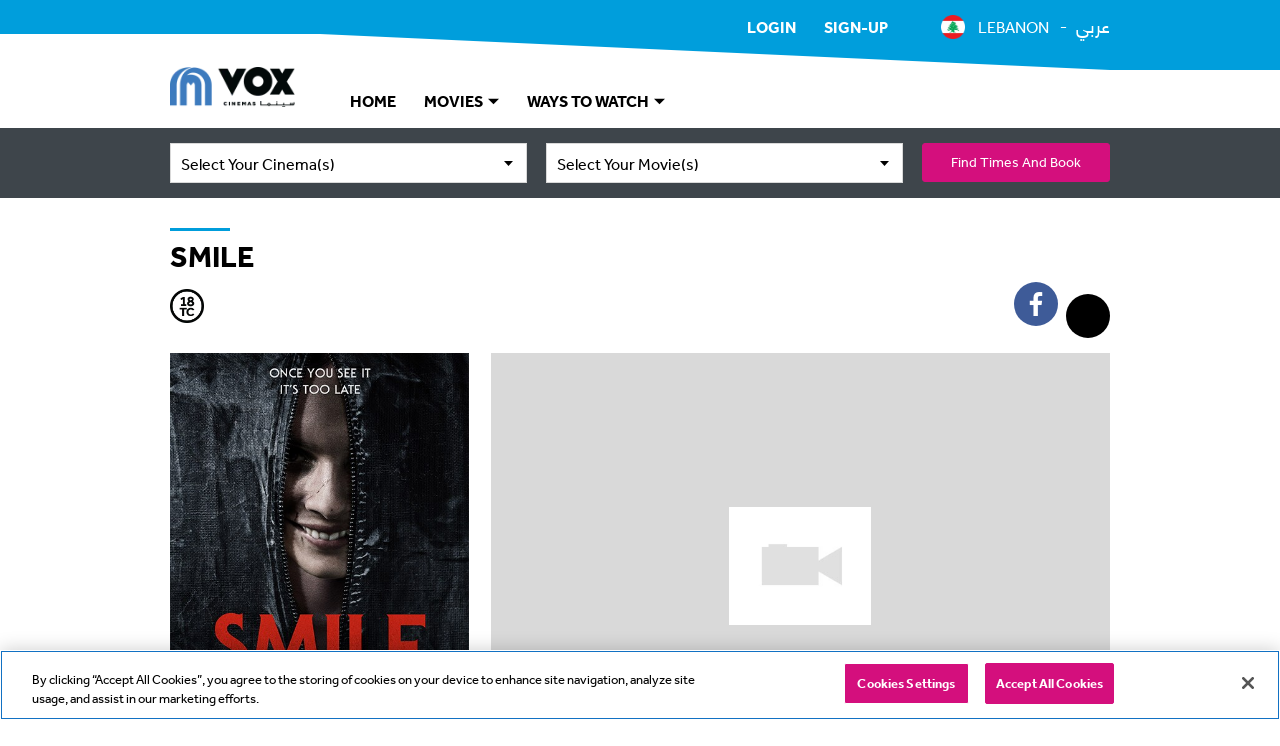

--- FILE ---
content_type: text/html;charset=UTF-8
request_url: https://lbn.voxcinemas.com/movies/smile
body_size: 28259
content:
<!DOCTYPE html>
<html lang="en" dir="ltr">
    <head>
                <script type="importmap" data-ot-ignore>
        {
            "imports": {
                    "/assets/javascript/braze.js": "/assets/javascript/braze-c8e938f74b03c1e6ceb144553bde3e72.js",
                    "/assets/javascript/ga.js": "/assets/javascript/ga-cc7eda7a40f03363dcb7605f53f2ab4e.js",
                    "/assets/javascript/ga-ecommerce.js": "/assets/javascript/ga-ecommerce-4020a2a28065c2aff85f3b50e7a443dd.js",
                    "/assets/javascript/ga-ecommerce-cart.js": "/assets/javascript/ga-ecommerce-cart-603b38f39842ae9863c7916b35a8a018.js",
                    "/assets/javascript/ga-ecommerce-item-list.js": "/assets/javascript/ga-ecommerce-item-list-f6c2559384acb540336187fe77935bbc.js",
                    "/assets/javascript/ga-ecommerce-slot.js": "/assets/javascript/ga-ecommerce-slot-16c7e82521f7b2e04f24a294d5628da3.js",
                    "/assets/javascript/ga-instance.js": "/assets/javascript/ga-instance-9276e4ebffc495a96abd4c4a868b0a1d.js",
                    "/assets/javascript/log.js": "/assets/javascript/log-309fc09be2776361bd1195033ae813e7.js",
                    "/assets/javascript/onetrust.js": "/assets/javascript/onetrust-faf794ea5b14be16ebbf839874fa6041.js",
                    "/assets/javascript/platform.js": "/assets/javascript/platform-af829e9cca0fd268e1e2d644fbde66b9.js",
                    "/assets/javascript/tower.js": "/assets/javascript/tower-4a232697255e01d358a10d852a0f5a13.js",
                    "/assets/javascript/uuid.js": "/assets/javascript/uuid-5c8fc36be6227986b44b259c33164d73.js",
                    "/assets/javascript/voxlytics.js": "/assets/javascript/voxlytics-3fd7664ae3932bce5cea9dc11e7e8994.js"
            }
        }
    </script>


                    <script src="https://cdn.cookielaw.org/consent/875eb283-28ea-45f1-b220-2282bbb56c28/OtAutoBlock.js" type="text/javascript" data-ot-ignore></script>


                    <!-- OneTrust Cookies Consent Notice start -->
    <script src="https://cdn.cookielaw.org/scripttemplates/otSDKStub.js" type="text/javascript" charset="UTF-8"  class="" data-domain-script="875eb283-28ea-45f1-b220-2282bbb56c28"data-document-language="true" data-ot-ignore></script>
    <script type="text/javascript" data-ot-ignore>
        function OptanonWrapper() {}
    </script>
    <!-- OneTrust Cookies Consent Notice end -->

        <script type="module" data-ot-ignore>
            import { default as Consent } from '/assets/javascript/onetrust-faf794ea5b14be16ebbf839874fa6041.js';

            (function() {
                if (Consent) {
                    window.Consent = new Consent();

                    if (window.OneTrust) {
                        window.OneTrust.OnConsentChanged((event) => {
                            window.Consent.updateCategories(event.detail);

                            const performance = window.Consent.allowsPerformance();
                            const targeting = window.Consent.allowsTargeting();

                            if (window.Voxlytics) {
                                window.Voxlytics.getPlatform().updateConsent(performance, targeting);
                            }
                        });
                    }
                }
            })();
        </script>


            <script>
    window.dataLayer = window.dataLayer || [];
</script>
        <script>
            function gtag(){ dataLayer.push(arguments); }
            gtag('js', new Date());
                gtag('config', 'G-HJTQVCGYMM', {'transport_type':'beacon'});
        </script>
    <script type="module" data-ot-ignore>
        import * as GoogleAnalytics from '/assets/javascript/ga-cc7eda7a40f03363dcb7605f53f2ab4e.js';

        (function() {
            if (GoogleAnalytics) {
                window.GoogleAnalytics = GoogleAnalytics;

                    const config = {
                        debug: false,
                        containerId: 'GTM-5PMMF4',
                        measurementId: 'G-HJTQVCGYMM',
                    };

                    GoogleAnalytics.configure(config);


                GoogleAnalytics.requestClientData('virtual_pv')
                        .then((data) => {
                            let title = window.location.pathname.split('/').pop();
                            let metaDescription = document.querySelector('meta[name="description"]');

                            Object.assign(data.page, {
                                url: window.location.href,
                                location: window.location.hostname,
                                path: window.location.pathname,
                                title: title ? title : 'home',
                                referral: document.referrer ? document.referrer : null,
                                description_length: metaDescription ? metaDescription.content.length : 0
                            });

                            GoogleAnalytics.push(data);

                                let userLoggedIn = false;
                                if (userLoggedIn) {
                                    GoogleAnalytics.trackClientEvent('custom_event', {
                                        event_category: 'membership',
                                        event_action: 'login',
                                        event_label: null,
                                        event_non_interaction: false
                                    });
                                }
                        });
            }
        })();
    </script>


        <title>Smile | Now Showing | Book Tickets | VOX Cinemas Lebanon</title>
        <meta charset="utf-8" />

            <meta name="viewport" content="width=device-width, initial-scale=1.0" />

            <script type="text/javascript" data-ot-ignore>
    ;window.NREUM||(NREUM={});NREUM.init={distributed_tracing:{enabled:true},privacy:{cookies_enabled:true},ajax:{deny_list:["bam.nr-data.net"]}};

    ;NREUM.loader_config={accountID:"1359645",trustKey:"1359645",agentID:"1120227502",licenseKey:"NRBR-b8d45923694eddb8f92",applicationID:"1120227502"};
    ;NREUM.info={beacon:"bam.nr-data.net",errorBeacon:"bam.nr-data.net",licenseKey:"NRBR-b8d45923694eddb8f92",applicationID:"1120227502",sa:1};
    ;/*! For license information please see nr-loader-spa-1.238.0.min.js.LICENSE.txt */
    (()=>{"use strict";var e,t,r={5763:(e,t,r)=>{r.d(t,{P_:()=>f,Mt:()=>p,C5:()=>s,DL:()=>v,OP:()=>T,lF:()=>D,Yu:()=>y,Dg:()=>h,CX:()=>c,GE:()=>b,sU:()=>_});var n=r(8632),i=r(9567);const o={beacon:n.ce.beacon,errorBeacon:n.ce.errorBeacon,licenseKey:void 0,applicationID:void 0,sa:void 0,queueTime:void 0,applicationTime:void 0,ttGuid:void 0,user:void 0,account:void 0,product:void 0,extra:void 0,jsAttributes:{},userAttributes:void 0,atts:void 0,transactionName:void 0,tNamePlain:void 0},a={};function s(e){if(!e)throw new Error("All info objects require an agent identifier!");if(!a[e])throw new Error("Info for ".concat(e," was never set"));return a[e]}function c(e,t){if(!e)throw new Error("All info objects require an agent identifier!");a[e]=(0,i.D)(t,o),(0,n.Qy)(e,a[e],"info")}var u=r(7056);const d=()=>{const e={blockSelector:"[data-nr-block]",maskInputOptions:{password:!0}};return{allow_bfcache:!0,privacy:{cookies_enabled:!0},ajax:{deny_list:void 0,block_internal:!0,enabled:!0,harvestTimeSeconds:10},distributed_tracing:{enabled:void 0,exclude_newrelic_header:void 0,cors_use_newrelic_header:void 0,cors_use_tracecontext_headers:void 0,allowed_origins:void 0},session:{domain:void 0,expiresMs:u.oD,inactiveMs:u.Hb},ssl:void 0,obfuscate:void 0,jserrors:{enabled:!0,harvestTimeSeconds:10},metrics:{enabled:!0},page_action:{enabled:!0,harvestTimeSeconds:30},page_view_event:{enabled:!0},page_view_timing:{enabled:!0,harvestTimeSeconds:30,long_task:!1},session_trace:{enabled:!0,harvestTimeSeconds:10},harvest:{tooManyRequestsDelay:60},session_replay:{enabled:!1,harvestTimeSeconds:60,sampleRate:.1,errorSampleRate:.1,maskTextSelector:"*",maskAllInputs:!0,get blockClass(){return"nr-block"},get ignoreClass(){return"nr-ignore"},get maskTextClass(){return"nr-mask"},get blockSelector(){return e.blockSelector},set blockSelector(t){e.blockSelector+=",".concat(t)},get maskInputOptions(){return e.maskInputOptions},set maskInputOptions(t){e.maskInputOptions={...t,password:!0}}},spa:{enabled:!0,harvestTimeSeconds:10}}},l={};function f(e){if(!e)throw new Error("All configuration objects require an agent identifier!");if(!l[e])throw new Error("Configuration for ".concat(e," was never set"));return l[e]}function h(e,t){if(!e)throw new Error("All configuration objects require an agent identifier!");l[e]=(0,i.D)(t,d()),(0,n.Qy)(e,l[e],"config")}function p(e,t){if(!e)throw new Error("All configuration objects require an agent identifier!");var r=f(e);if(r){for(var n=t.split("."),i=0;i<n.length-1;i++)if("object"!=typeof(r=r[n[i]]))return;r=r[n[n.length-1]]}return r}const g={accountID:void 0,trustKey:void 0,agentID:void 0,licenseKey:void 0,applicationID:void 0,xpid:void 0},m={};function v(e){if(!e)throw new Error("All loader-config objects require an agent identifier!");if(!m[e])throw new Error("LoaderConfig for ".concat(e," was never set"));return m[e]}function b(e,t){if(!e)throw new Error("All loader-config objects require an agent identifier!");m[e]=(0,i.D)(t,g),(0,n.Qy)(e,m[e],"loader_config")}const y=(0,n.mF)().o;var w=r(385),A=r(6818);const x={buildEnv:A.Re,bytesSent:{},queryBytesSent:{},customTransaction:void 0,disabled:!1,distMethod:A.gF,isolatedBacklog:!1,loaderType:void 0,maxBytes:3e4,offset:Math.floor(w._A?.performance?.timeOrigin||w._A?.performance?.timing?.navigationStart||Date.now()),onerror:void 0,origin:""+w._A.location,ptid:void 0,releaseIds:{},session:void 0,xhrWrappable:"function"==typeof w._A.XMLHttpRequest?.prototype?.addEventListener,version:A.q4,denyList:void 0},E={};function T(e){if(!e)throw new Error("All runtime objects require an agent identifier!");if(!E[e])throw new Error("Runtime for ".concat(e," was never set"));return E[e]}function _(e,t){if(!e)throw new Error("All runtime objects require an agent identifier!");E[e]=(0,i.D)(t,x),(0,n.Qy)(e,E[e],"runtime")}function D(e){return function(e){try{const t=s(e);return!!t.licenseKey&&!!t.errorBeacon&&!!t.applicationID}catch(e){return!1}}(e)}},9567:(e,t,r)=>{r.d(t,{D:()=>i});var n=r(50);function i(e,t){try{if(!e||"object"!=typeof e)return(0,n.Z)("Setting a Configurable requires an object as input");if(!t||"object"!=typeof t)return(0,n.Z)("Setting a Configurable requires a model to set its initial properties");const r=Object.create(Object.getPrototypeOf(t),Object.getOwnPropertyDescriptors(t)),o=0===Object.keys(r).length?e:r;for(let a in o)if(void 0!==e[a])try{"object"==typeof e[a]&&"object"==typeof t[a]?r[a]=i(e[a],t[a]):r[a]=e[a]}catch(e){(0,n.Z)("An error occurred while setting a property of a Configurable",e)}return r}catch(e){(0,n.Z)("An error occured while setting a Configurable",e)}}},6818:(e,t,r)=>{r.d(t,{Re:()=>i,gF:()=>o,q4:()=>n});const n="1.238.0",i="PROD",o="CDN"},385:(e,t,r)=>{r.d(t,{FN:()=>a,IF:()=>u,Nk:()=>l,Tt:()=>s,_A:()=>o,il:()=>n,pL:()=>c,v6:()=>i,w1:()=>d});const n="undefined"!=typeof window&&!!window.document,i="undefined"!=typeof WorkerGlobalScope&&("undefined"!=typeof self&&self instanceof WorkerGlobalScope&&self.navigator instanceof WorkerNavigator||"undefined"!=typeof globalThis&&globalThis instanceof WorkerGlobalScope&&globalThis.navigator instanceof WorkerNavigator),o=n?window:"undefined"!=typeof WorkerGlobalScope&&("undefined"!=typeof self&&self instanceof WorkerGlobalScope&&self||"undefined"!=typeof globalThis&&globalThis instanceof WorkerGlobalScope&&globalThis),a=""+o?.location,s=/iPad|iPhone|iPod/.test(navigator.userAgent),c=s&&"undefined"==typeof SharedWorker,u=(()=>{const e=navigator.userAgent.match(/Firefox[/\s](\d+\.\d+)/);return Array.isArray(e)&&e.length>=2?+e[1]:0})(),d=Boolean(n&&window.document.documentMode),l=!!navigator.sendBeacon},1117:(e,t,r)=>{r.d(t,{w:()=>o});var n=r(50);const i={agentIdentifier:"",ee:void 0};class o{constructor(e){try{if("object"!=typeof e)return(0,n.Z)("shared context requires an object as input");this.sharedContext={},Object.assign(this.sharedContext,i),Object.entries(e).forEach((e=>{let[t,r]=e;Object.keys(i).includes(t)&&(this.sharedContext[t]=r)}))}catch(e){(0,n.Z)("An error occured while setting SharedContext",e)}}}},8e3:(e,t,r)=>{r.d(t,{L:()=>d,R:()=>c});var n=r(8325),i=r(1284),o=r(4322),a=r(3325);const s={};function c(e,t){const r={staged:!1,priority:a.p[t]||0};u(e),s[e].get(t)||s[e].set(t,r)}function u(e){e&&(s[e]||(s[e]=new Map))}function d(){let e=arguments.length>0&&void 0!==arguments[0]?arguments[0]:"",t=arguments.length>1&&void 0!==arguments[1]?arguments[1]:"feature";if(u(e),!e||!s[e].get(t))return a(t);s[e].get(t).staged=!0;const r=[...s[e]];function a(t){const r=e?n.ee.get(e):n.ee,a=o.X.handlers;if(r.backlog&&a){var s=r.backlog[t],c=a[t];if(c){for(var u=0;s&&u<s.length;++u)l(s[u],c);(0,i.D)(c,(function(e,t){(0,i.D)(t,(function(t,r){r[0].on(e,r[1])}))}))}delete a[t],r.backlog[t]=null,r.emit("drain-"+t,[])}}r.every((e=>{let[t,r]=e;return r.staged}))&&(r.sort(((e,t)=>e[1].priority-t[1].priority)),r.forEach((e=>{let[t]=e;a(t)})))}function l(e,t){var r=e[1];(0,i.D)(t[r],(function(t,r){var n=e[0];if(r[0]===n){var i=r[1],o=e[3],a=e[2];i.apply(o,a)}}))}},8325:(e,t,r)=>{r.d(t,{A:()=>c,ee:()=>u});var n=r(8632),i=r(2210),o=r(5763);class a{constructor(e){this.contextId=e}}var s=r(3117);const c="nr@context:".concat(s.a),u=function e(t,r){var n={},s={},d={},f=!1;try{f=16===r.length&&(0,o.OP)(r).isolatedBacklog}catch(e){}var h={on:g,addEventListener:g,removeEventListener:function(e,t){var r=n[e];if(!r)return;for(var i=0;i<r.length;i++)r[i]===t&&r.splice(i,1)},emit:function(e,r,n,i,o){!1!==o&&(o=!0);if(u.aborted&&!i)return;t&&o&&t.emit(e,r,n);for(var a=p(n),c=m(e),d=c.length,l=0;l<d;l++)c[l].apply(a,r);var f=b()[s[e]];f&&f.push([h,e,r,a]);return a},get:v,listeners:m,context:p,buffer:function(e,t){const r=b();if(t=t||"feature",h.aborted)return;Object.entries(e||{}).forEach((e=>{let[n,i]=e;s[i]=t,t in r||(r[t]=[])}))},abort:l,aborted:!1,isBuffering:function(e){return!!b()[s[e]]},debugId:r,backlog:f?{}:t&&"object"==typeof t.backlog?t.backlog:{}};return h;function p(e){return e&&e instanceof a?e:e?(0,i.X)(e,c,(()=>new a(c))):new a(c)}function g(e,t){n[e]=m(e).concat(t)}function m(e){return n[e]||[]}function v(t){return d[t]=d[t]||e(h,t)}function b(){return h.backlog}}(void 0,"globalEE"),d=(0,n.fP)();function l(){u.aborted=!0,u.backlog={}}d.ee||(d.ee=u)},5546:(e,t,r)=>{r.d(t,{E:()=>n,p:()=>i});var n=r(8325).ee.get("handle");function i(e,t,r,i,o){o?(o.buffer([e],i),o.emit(e,t,r)):(n.buffer([e],i),n.emit(e,t,r))}},4322:(e,t,r)=>{r.d(t,{X:()=>o});var n=r(5546);o.on=a;var i=o.handlers={};function o(e,t,r,o){a(o||n.E,i,e,t,r)}function a(e,t,r,i,o){o||(o="feature"),e||(e=n.E);var a=t[o]=t[o]||{};(a[r]=a[r]||[]).push([e,i])}},3239:(e,t,r)=>{r.d(t,{bP:()=>s,iz:()=>c,m$:()=>a});var n=r(385);let i=!1,o=!1;try{const e={get passive(){return i=!0,!1},get signal(){return o=!0,!1}};n._A.addEventListener("test",null,e),n._A.removeEventListener("test",null,e)}catch(e){}function a(e,t){return i||o?{capture:!!e,passive:i,signal:t}:!!e}function s(e,t){let r=arguments.length>2&&void 0!==arguments[2]&&arguments[2],n=arguments.length>3?arguments[3]:void 0;window.addEventListener(e,t,a(r,n))}function c(e,t){let r=arguments.length>2&&void 0!==arguments[2]&&arguments[2],n=arguments.length>3?arguments[3]:void 0;document.addEventListener(e,t,a(r,n))}},3117:(e,t,r)=>{r.d(t,{a:()=>n});const n=(0,r(4402).Rl)()},4402:(e,t,r)=>{r.d(t,{Ht:()=>u,M:()=>c,Rl:()=>a,ky:()=>s});var n=r(385);const i="xxxxxxxx-xxxx-4xxx-yxxx-xxxxxxxxxxxx";function o(e,t){return e?15&e[t]:16*Math.random()|0}function a(){const e=n._A?.crypto||n._A?.msCrypto;let t,r=0;return e&&e.getRandomValues&&(t=e.getRandomValues(new Uint8Array(31))),i.split("").map((e=>"x"===e?o(t,++r).toString(16):"y"===e?(3&o()|8).toString(16):e)).join("")}function s(e){const t=n._A?.crypto||n._A?.msCrypto;let r,i=0;t&&t.getRandomValues&&(r=t.getRandomValues(new Uint8Array(31)));const a=[];for(var s=0;s<e;s++)a.push(o(r,++i).toString(16));return a.join("")}function c(){return s(16)}function u(){return s(32)}},7056:(e,t,r)=>{r.d(t,{Bq:()=>n,Hb:()=>o,oD:()=>i});const n="NRBA",i=144e5,o=18e5},7894:(e,t,r)=>{function n(){return Math.round(performance.now())}r.d(t,{z:()=>n})},7243:(e,t,r)=>{r.d(t,{e:()=>o});var n=r(385),i={};function o(e){if(e in i)return i[e];if(0===(e||"").indexOf("data:"))return{protocol:"data"};let t;var r=n._A?.location,o={};if(n.il)t=document.createElement("a"),t.href=e;else try{t=new URL(e,r.href)}catch(e){return o}o.port=t.port;var a=t.href.split("://");!o.port&&a[1]&&(o.port=a[1].split("/")[0].split("@").pop().split(":")[1]),o.port&&"0"!==o.port||(o.port="https"===a[0]?"443":"80"),o.hostname=t.hostname||r.hostname,o.pathname=t.pathname,o.protocol=a[0],"/"!==o.pathname.charAt(0)&&(o.pathname="/"+o.pathname);var s=!t.protocol||":"===t.protocol||t.protocol===r.protocol,c=t.hostname===r.hostname&&t.port===r.port;return o.sameOrigin=s&&(!t.hostname||c),"/"===o.pathname&&(i[e]=o),o}},50:(e,t,r)=>{function n(e,t){"function"==typeof console.warn&&(console.warn("New Relic: ".concat(e)),t&&console.warn(t))}r.d(t,{Z:()=>n})},2587:(e,t,r)=>{r.d(t,{N:()=>c,T:()=>u});var n=r(8325),i=r(5546),o=r(8e3),a=r(3325);const s={stn:[a.D.sessionTrace],err:[a.D.jserrors,a.D.metrics],ins:[a.D.pageAction],spa:[a.D.spa],sr:[a.D.sessionReplay,a.D.sessionTrace]};function c(e,t){const r=n.ee.get(t);e&&"object"==typeof e&&(Object.entries(e).forEach((e=>{let[t,n]=e;void 0===u[t]&&(s[t]?s[t].forEach((e=>{n?(0,i.p)("feat-"+t,[],void 0,e,r):(0,i.p)("block-"+t,[],void 0,e,r),(0,i.p)("rumresp-"+t,[Boolean(n)],void 0,e,r)})):n&&(0,i.p)("feat-"+t,[],void 0,void 0,r),u[t]=Boolean(n))})),Object.keys(s).forEach((e=>{void 0===u[e]&&(s[e]?.forEach((t=>(0,i.p)("rumresp-"+e,[!1],void 0,t,r))),u[e]=!1)})),(0,o.L)(t,a.D.pageViewEvent))}const u={}},2210:(e,t,r)=>{r.d(t,{X:()=>i});var n=Object.prototype.hasOwnProperty;function i(e,t,r){if(n.call(e,t))return e[t];var i=r();if(Object.defineProperty&&Object.keys)try{return Object.defineProperty(e,t,{value:i,writable:!0,enumerable:!1}),i}catch(e){}return e[t]=i,i}},1284:(e,t,r)=>{r.d(t,{D:()=>n});const n=(e,t)=>Object.entries(e||{}).map((e=>{let[r,n]=e;return t(r,n)}))},4351:(e,t,r)=>{r.d(t,{P:()=>o});var n=r(8325);const i=()=>{const e=new WeakSet;return(t,r)=>{if("object"==typeof r&&null!==r){if(e.has(r))return;e.add(r)}return r}};function o(e){try{return JSON.stringify(e,i())}catch(e){try{n.ee.emit("internal-error",[e])}catch(e){}}}},3960:(e,t,r)=>{r.d(t,{K:()=>a,b:()=>o});var n=r(3239);function i(){return"undefined"==typeof document||"complete"===document.readyState}function o(e,t){if(i())return e();(0,n.bP)("load",e,t)}function a(e){if(i())return e();(0,n.iz)("DOMContentLoaded",e)}},8632:(e,t,r)=>{r.d(t,{EZ:()=>u,Qy:()=>c,ce:()=>o,fP:()=>a,gG:()=>d,mF:()=>s});var n=r(7894),i=r(385);const o={beacon:"bam.nr-data.net",errorBeacon:"bam.nr-data.net"};function a(){return i._A.NREUM||(i._A.NREUM={}),void 0===i._A.newrelic&&(i._A.newrelic=i._A.NREUM),i._A.NREUM}function s(){let e=a();return e.o||(e.o={ST:i._A.setTimeout,SI:i._A.setImmediate,CT:i._A.clearTimeout,XHR:i._A.XMLHttpRequest,REQ:i._A.Request,EV:i._A.Event,PR:i._A.Promise,MO:i._A.MutationObserver,FETCH:i._A.fetch}),e}function c(e,t,r){let i=a();const o=i.initializedAgents||{},s=o[e]||{};return Object.keys(s).length||(s.initializedAt={ms:(0,n.z)(),date:new Date}),i.initializedAgents={...o,[e]:{...s,[r]:t}},i}function u(e,t){a()[e]=t}function d(){return function(){let e=a();const t=e.info||{};e.info={beacon:o.beacon,errorBeacon:o.errorBeacon,...t}}(),function(){let e=a();const t=e.init||{};e.init={...t}}(),s(),function(){let e=a();const t=e.loader_config||{};e.loader_config={...t}}(),a()}},7956:(e,t,r)=>{r.d(t,{N:()=>i});var n=r(3239);function i(e){let t=arguments.length>1&&void 0!==arguments[1]&&arguments[1],r=arguments.length>2?arguments[2]:void 0,i=arguments.length>3?arguments[3]:void 0;return void(0,n.iz)("visibilitychange",(function(){if(t)return void("hidden"==document.visibilityState&&e());e(document.visibilityState)}),r,i)}},1214:(e,t,r)=>{r.d(t,{em:()=>b,u5:()=>j,QU:()=>O,_L:()=>I,Gm:()=>H,Lg:()=>L,BV:()=>G,Kf:()=>K});var n=r(8325),i=r(3117);const o="nr@original:".concat(i.a);var a=Object.prototype.hasOwnProperty,s=!1;function c(e,t){return e||(e=n.ee),r.inPlace=function(e,t,n,i,o){n||(n="");const a="-"===n.charAt(0);for(let s=0;s<t.length;s++){const c=t[s],u=e[c];d(u)||(e[c]=r(u,a?c+n:n,i,c,o))}},r.flag=o,r;function r(t,r,n,s,c){return d(t)?t:(r||(r=""),nrWrapper[o]=t,function(e,t,r){if(Object.defineProperty&&Object.keys)try{return Object.keys(e).forEach((function(r){Object.defineProperty(t,r,{get:function(){return e[r]},set:function(t){return e[r]=t,t}})})),t}catch(e){u([e],r)}for(var n in e)a.call(e,n)&&(t[n]=e[n])}(t,nrWrapper,e),nrWrapper);function nrWrapper(){var o,a,d,l;try{a=this,o=[...arguments],d="function"==typeof n?n(o,a):n||{}}catch(t){u([t,"",[o,a,s],d],e)}i(r+"start",[o,a,s],d,c);try{return l=t.apply(a,o)}catch(e){throw i(r+"err",[o,a,e],d,c),e}finally{i(r+"end",[o,a,l],d,c)}}}function i(r,n,i,o){if(!s||t){var a=s;s=!0;try{e.emit(r,n,i,t,o)}catch(t){u([t,r,n,i],e)}s=a}}}function u(e,t){t||(t=n.ee);try{t.emit("internal-error",e)}catch(e){}}function d(e){return!(e&&e instanceof Function&&e.apply&&!e[o])}var l=r(2210),f=r(385);const h={},p=f._A.XMLHttpRequest,g="addEventListener",m="removeEventListener",v="nr@wrapped:".concat(n.A);function b(e){var t=function(e){return(e||n.ee).get("events")}(e);if(h[t.debugId]++)return t;h[t.debugId]=1;var r=c(t,!0);function i(e){r.inPlace(e,[g,m],"-",o)}function o(e,t){return e[1]}return"getPrototypeOf"in Object&&(f.il&&y(document,i),y(f._A,i),y(p.prototype,i)),t.on(g+"-start",(function(e,t){var n=e[1];if(null!==n&&("function"==typeof n||"object"==typeof n)){var i=(0,l.X)(n,v,(function(){var e={object:function(){if("function"!=typeof n.handleEvent)return;return n.handleEvent.apply(n,arguments)},function:n}[typeof n];return e?r(e,"fn-",null,e.name||"anonymous"):n}));this.wrapped=e[1]=i}})),t.on(m+"-start",(function(e){e[1]=this.wrapped||e[1]})),t}function y(e,t){let r=e;for(;"object"==typeof r&&!Object.prototype.hasOwnProperty.call(r,g);)r=Object.getPrototypeOf(r);for(var n=arguments.length,i=new Array(n>2?n-2:0),o=2;o<n;o++)i[o-2]=arguments[o];r&&t(r,...i)}var w="fetch-",A=w+"body-",x=["arrayBuffer","blob","json","text","formData"],E=f._A.Request,T=f._A.Response,_="prototype";const D={};function j(e){const t=function(e){return(e||n.ee).get("fetch")}(e);if(!(E&&T&&f._A.fetch))return t;if(D[t.debugId]++)return t;function r(e,r,i){var o=e[r];"function"==typeof o&&(e[r]=function(){var e,r=[...arguments],a={};t.emit(i+"before-start",[r],a),a[n.A]&&a[n.A].dt&&(e=a[n.A].dt);var s=o.apply(this,r);return t.emit(i+"start",[r,e],s),s.then((function(e){return t.emit(i+"end",[null,e],s),e}),(function(e){throw t.emit(i+"end",[e],s),e}))})}return D[t.debugId]=1,x.forEach((e=>{r(E[_],e,A),r(T[_],e,A)})),r(f._A,"fetch",w),t.on(w+"end",(function(e,r){var n=this;if(r){var i=r.headers.get("content-length");null!==i&&(n.rxSize=i),t.emit(w+"done",[null,r],n)}else t.emit(w+"done",[e],n)})),t}const C={},N=["pushState","replaceState"];function O(e){const t=function(e){return(e||n.ee).get("history")}(e);return!f.il||C[t.debugId]++||(C[t.debugId]=1,c(t).inPlace(window.history,N,"-")),t}var S=r(3239);const P={},R=["appendChild","insertBefore","replaceChild"];function I(e){const t=function(e){return(e||n.ee).get("jsonp")}(e);if(!f.il||P[t.debugId])return t;P[t.debugId]=!0;var r=c(t),i=/[?&](?:callback|cb)=([^&#]+)/,o=/(.*)\.([^.]+)/,a=/^(\w+)(\.|$)(.*)$/;function s(e,t){if(!e)return t;const r=e.match(a),n=r[1];return s(r[3],t[n])}return r.inPlace(Node.prototype,R,"dom-"),t.on("dom-start",(function(e){!function(e){if(!e||"string"!=typeof e.nodeName||"script"!==e.nodeName.toLowerCase())return;if("function"!=typeof e.addEventListener)return;var n=(a=e.src,c=a.match(i),c?c[1]:null);var a,c;if(!n)return;var u=function(e){var t=e.match(o);if(t&&t.length>=3)return{key:t[2],parent:s(t[1],window)};return{key:e,parent:window}}(n);if("function"!=typeof u.parent[u.key])return;var d={};function l(){t.emit("jsonp-end",[],d),e.removeEventListener("load",l,(0,S.m$)(!1)),e.removeEventListener("error",f,(0,S.m$)(!1))}function f(){t.emit("jsonp-error",[],d),t.emit("jsonp-end",[],d),e.removeEventListener("load",l,(0,S.m$)(!1)),e.removeEventListener("error",f,(0,S.m$)(!1))}r.inPlace(u.parent,[u.key],"cb-",d),e.addEventListener("load",l,(0,S.m$)(!1)),e.addEventListener("error",f,(0,S.m$)(!1)),t.emit("new-jsonp",[e.src],d)}(e[0])})),t}const k={};function H(e){const t=function(e){return(e||n.ee).get("mutation")}(e);if(!f.il||k[t.debugId])return t;k[t.debugId]=!0;var r=c(t),i=f._A.MutationObserver;return i&&(window.MutationObserver=function(e){return this instanceof i?new i(r(e,"fn-")):i.apply(this,arguments)},MutationObserver.prototype=i.prototype),t}const z={};function L(e){const t=function(e){return(e||n.ee).get("promise")}(e);if(z[t.debugId])return t;z[t.debugId]=!0;var r=t.context,i=c(t),a=f._A.Promise;return a&&function(){function e(r){var n=t.context(),o=i(r,"executor-",n,null,!1);const s=Reflect.construct(a,[o],e);return t.context(s).getCtx=function(){return n},s}f._A.Promise=e,Object.defineProperty(e,"name",{value:"Promise"}),e.toString=function(){return a.toString()},Object.setPrototypeOf(e,a),["all","race"].forEach((function(r){const n=a[r];e[r]=function(e){let i=!1;[...e||[]].forEach((e=>{this.resolve(e).then(a("all"===r),a(!1))}));const o=n.apply(this,arguments);return o;function a(e){return function(){t.emit("propagate",[null,!i],o,!1,!1),i=i||!e}}}})),["resolve","reject"].forEach((function(r){const n=a[r];e[r]=function(e){const r=n.apply(this,arguments);return e!==r&&t.emit("propagate",[e,!0],r,!1,!1),r}})),e.prototype=a.prototype;const n=a.prototype.then;a.prototype.then=function(){var e=this,o=r(e);o.promise=e;for(var a=arguments.length,s=new Array(a),c=0;c<a;c++)s[c]=arguments[c];s[0]=i(s[0],"cb-",o,null,!1),s[1]=i(s[1],"cb-",o,null,!1);const u=n.apply(this,s);return o.nextPromise=u,t.emit("propagate",[e,!0],u,!1,!1),u},a.prototype.then[o]=n,t.on("executor-start",(function(e){e[0]=i(e[0],"resolve-",this,null,!1),e[1]=i(e[1],"resolve-",this,null,!1)})),t.on("executor-err",(function(e,t,r){e[1](r)})),t.on("cb-end",(function(e,r,n){t.emit("propagate",[n,!0],this.nextPromise,!1,!1)})),t.on("propagate",(function(e,r,n){this.getCtx&&!r||(this.getCtx=function(){if(e instanceof Promise)var r=t.context(e);return r&&r.getCtx?r.getCtx():this})}))}(),t}const M={},B="setTimeout",F="setInterval",U="clearTimeout",q="-start",Z="-",V=[B,"setImmediate",F,U,"clearImmediate"];function G(e){const t=function(e){return(e||n.ee).get("timer")}(e);if(M[t.debugId]++)return t;M[t.debugId]=1;var r=c(t);return r.inPlace(f._A,V.slice(0,2),B+Z),r.inPlace(f._A,V.slice(2,3),F+Z),r.inPlace(f._A,V.slice(3),U+Z),t.on(F+q,(function(e,t,n){e[0]=r(e[0],"fn-",null,n)})),t.on(B+q,(function(e,t,n){this.method=n,this.timerDuration=isNaN(e[1])?0:+e[1],e[0]=r(e[0],"fn-",this,n)})),t}var W=r(50);const X={},Q=["open","send"];function K(e){var t=e||n.ee;const r=function(e){return(e||n.ee).get("xhr")}(t);if(X[r.debugId]++)return r;X[r.debugId]=1,b(t);var i=c(r),o=f._A.XMLHttpRequest,a=f._A.MutationObserver,s=f._A.Promise,u=f._A.setInterval,d="readystatechange",l=["onload","onerror","onabort","onloadstart","onloadend","onprogress","ontimeout"],h=[],p=f._A.XMLHttpRequest=function(e){const t=new o(e),n=r.context(t);try{r.emit("new-xhr",[t],n),t.addEventListener(d,(a=n,function(){var e=this;e.readyState>3&&!a.resolved&&(a.resolved=!0,r.emit("xhr-resolved",[],e)),i.inPlace(e,l,"fn-",A)}),(0,S.m$)(!1))}catch(e){(0,W.Z)("An error occurred while intercepting XHR",e);try{r.emit("internal-error",[e])}catch(e){}}var a;return t};function g(e,t){i.inPlace(t,["onreadystatechange"],"fn-",A)}if(function(e,t){for(var r in e)t[r]=e[r]}(o,p),p.prototype=o.prototype,i.inPlace(p.prototype,Q,"-xhr-",A),r.on("send-xhr-start",(function(e,t){g(e,t),function(e){h.push(e),a&&(m?m.then(w):u?u(w):(v=-v,y.data=v))}(t)})),r.on("open-xhr-start",g),a){var m=s&&s.resolve();if(!u&&!s){var v=1,y=document.createTextNode(v);new a(w).observe(y,{characterData:!0})}}else t.on("fn-end",(function(e){e[0]&&e[0].type===d||w()}));function w(){for(var e=0;e<h.length;e++)g(0,h[e]);h.length&&(h=[])}function A(e,t){return t}return r}},7825:(e,t,r)=>{r.d(t,{t:()=>n});const n=r(3325).D.ajax},6660:(e,t,r)=>{r.d(t,{t:()=>n});const n=r(3325).D.jserrors},3081:(e,t,r)=>{r.d(t,{gF:()=>o,mY:()=>i,t9:()=>n,vz:()=>s,xS:()=>a});const n=r(3325).D.metrics,i="sm",o="cm",a="storeSupportabilityMetrics",s="storeEventMetrics"},4649:(e,t,r)=>{r.d(t,{t:()=>n});const n=r(3325).D.pageAction},7633:(e,t,r)=>{r.d(t,{Dz:()=>i,OJ:()=>a,qw:()=>o,t9:()=>n});const n=r(3325).D.pageViewEvent,i="firstbyte",o="domcontent",a="windowload"},9251:(e,t,r)=>{r.d(t,{t:()=>n});const n=r(3325).D.pageViewTiming},3614:(e,t,r)=>{r.d(t,{BST_RESOURCE:()=>i,END:()=>s,FEATURE_NAME:()=>n,FN_END:()=>u,FN_START:()=>c,PUSH_STATE:()=>d,RESOURCE:()=>o,START:()=>a});const n=r(3325).D.sessionTrace,i="bstResource",o="resource",a="-start",s="-end",c="fn"+a,u="fn"+s,d="pushState"},7836:(e,t,r)=>{r.d(t,{BODY:()=>x,CB_END:()=>E,CB_START:()=>u,END:()=>A,FEATURE_NAME:()=>i,FETCH:()=>_,FETCH_BODY:()=>v,FETCH_DONE:()=>m,FETCH_START:()=>g,FN_END:()=>c,FN_START:()=>s,INTERACTION:()=>f,INTERACTION_API:()=>d,INTERACTION_EVENTS:()=>o,JSONP_END:()=>b,JSONP_NODE:()=>p,JS_TIME:()=>T,MAX_TIMER_BUDGET:()=>a,REMAINING:()=>l,SPA_NODE:()=>h,START:()=>w,originalSetTimeout:()=>y});var n=r(5763);const i=r(3325).D.spa,o=["click","submit","keypress","keydown","keyup","change"],a=999,s="fn-start",c="fn-end",u="cb-start",d="api-ixn-",l="remaining",f="interaction",h="spaNode",p="jsonpNode",g="fetch-start",m="fetch-done",v="fetch-body-",b="jsonp-end",y=n.Yu.ST,w="-start",A="-end",x="-body",E="cb"+A,T="jsTime",_="fetch"},5938:(e,t,r)=>{r.d(t,{W:()=>o});var n=r(5763),i=r(8325);class o{constructor(e,t,r){this.agentIdentifier=e,this.aggregator=t,this.ee=i.ee.get(e,(0,n.OP)(this.agentIdentifier).isolatedBacklog),this.featureName=r,this.blocked=!1}}},9144:(e,t,r)=>{r.d(t,{j:()=>m});var n=r(3325),i=r(5763),o=r(5546),a=r(8325),s=r(7894),c=r(8e3),u=r(3960),d=r(385),l=r(50),f=r(3081),h=r(8632);function p(){const e=(0,h.gG)();["setErrorHandler","finished","addToTrace","inlineHit","addRelease","addPageAction","setCurrentRouteName","setPageViewName","setCustomAttribute","interaction","noticeError","setUserId","setApplicationVersion"].forEach((t=>{e[t]=function(){for(var r=arguments.length,n=new Array(r),i=0;i<r;i++)n[i]=arguments[i];return function(t){for(var r=arguments.length,n=new Array(r>1?r-1:0),i=1;i<r;i++)n[i-1]=arguments[i];let o=[];return Object.values(e.initializedAgents).forEach((e=>{e.exposed&&e.api[t]&&o.push(e.api[t](...n))})),o.length>1?o:o[0]}(t,...n)}}))}var g=r(2587);function m(e){let t=arguments.length>1&&void 0!==arguments[1]?arguments[1]:{},m=arguments.length>2?arguments[2]:void 0,v=arguments.length>3?arguments[3]:void 0,{init:b,info:y,loader_config:w,runtime:A={loaderType:m},exposed:x=!0}=t;const E=(0,h.gG)();y||(b=E.init,y=E.info,w=E.loader_config),(0,i.Dg)(e,b||{}),(0,i.GE)(e,w||{}),y.jsAttributes??={},d.v6&&(y.jsAttributes.isWorker=!0),(0,i.CX)(e,y);const T=(0,i.P_)(e);A.denyList=[...T.ajax?.deny_list||[],...T.ajax?.block_internal?[y.beacon,y.errorBeacon]:[]],(0,i.sU)(e,A),p();const _=function(e,t){t||(0,c.R)(e,"api");const h={};var p=a.ee.get(e),g=p.get("tracer"),m="api-",v=m+"ixn-";function b(t,r,n,o){const a=(0,i.C5)(e);return null===r?delete a.jsAttributes[t]:(0,i.CX)(e,{...a,jsAttributes:{...a.jsAttributes,[t]:r}}),A(m,n,!0,o||null===r?"session":void 0)(t,r)}function y(){}["setErrorHandler","finished","addToTrace","inlineHit","addRelease"].forEach((e=>h[e]=A(m,e,!0,"api"))),h.addPageAction=A(m,"addPageAction",!0,n.D.pageAction),h.setCurrentRouteName=A(m,"routeName",!0,n.D.spa),h.setPageViewName=function(t,r){if("string"==typeof t)return"/"!==t.charAt(0)&&(t="/"+t),(0,i.OP)(e).customTransaction=(r||"http://custom.transaction")+t,A(m,"setPageViewName",!0)()},h.setCustomAttribute=function(e,t){let r=arguments.length>2&&void 0!==arguments[2]&&arguments[2];if("string"==typeof e){if(["string","number"].includes(typeof t)||null===t)return b(e,t,"setCustomAttribute",r);(0,l.Z)("Failed to execute setCustomAttribute.\nNon-null value must be a string or number type, but a type of <".concat(typeof t,"> was provided."))}else(0,l.Z)("Failed to execute setCustomAttribute.\nName must be a string type, but a type of <".concat(typeof e,"> was provided."))},h.setUserId=function(e){if("string"==typeof e||null===e)return b("enduser.id",e,"setUserId",!0);(0,l.Z)("Failed to execute setUserId.\nNon-null value must be a string type, but a type of <".concat(typeof e,"> was provided."))},h.setApplicationVersion=function(e){if("string"==typeof e||null===e)return b("application.version",e,"setApplicationVersion",!1);(0,l.Z)("Failed to execute setApplicationVersion. Expected <String | null>, but got <".concat(typeof e,">."))},h.interaction=function(){return(new y).get()};var w=y.prototype={createTracer:function(e,t){var r={},i=this,a="function"==typeof t;return(0,o.p)(v+"tracer",[(0,s.z)(),e,r],i,n.D.spa,p),function(){if(g.emit((a?"":"no-")+"fn-start",[(0,s.z)(),i,a],r),a)try{return t.apply(this,arguments)}catch(e){throw g.emit("fn-err",[arguments,this,e],r),e}finally{g.emit("fn-end",[(0,s.z)()],r)}}}};function A(e,t,r,i){return function(){return(0,o.p)(f.xS,["API/"+t+"/called"],void 0,n.D.metrics,p),i&&(0,o.p)(e+t,[(0,s.z)(),...arguments],r?null:this,i,p),r?void 0:this}}function x(){r.e(111).then(r.bind(r,7438)).then((t=>{let{setAPI:r}=t;r(e),(0,c.L)(e,"api")})).catch((()=>(0,l.Z)("Downloading runtime APIs failed...")))}return["actionText","setName","setAttribute","save","ignore","onEnd","getContext","end","get"].forEach((e=>{w[e]=A(v,e,void 0,n.D.spa)})),h.noticeError=function(e,t){"string"==typeof e&&(e=new Error(e)),(0,o.p)(f.xS,["API/noticeError/called"],void 0,n.D.metrics,p),(0,o.p)("err",[e,(0,s.z)(),!1,t],void 0,n.D.jserrors,p)},d.il?(0,u.b)((()=>x()),!0):x(),h}(e,v);return(0,h.Qy)(e,_,"api"),(0,h.Qy)(e,x,"exposed"),(0,h.EZ)("activatedFeatures",g.T),_}},3325:(e,t,r)=>{r.d(t,{D:()=>n,p:()=>i});const n={ajax:"ajax",jserrors:"jserrors",metrics:"metrics",pageAction:"page_action",pageViewEvent:"page_view_event",pageViewTiming:"page_view_timing",sessionReplay:"session_replay",sessionTrace:"session_trace",spa:"spa"},i={[n.pageViewEvent]:1,[n.pageViewTiming]:2,[n.metrics]:3,[n.jserrors]:4,[n.ajax]:5,[n.sessionTrace]:6,[n.pageAction]:7,[n.spa]:8,[n.sessionReplay]:9}}},n={};function i(e){var t=n[e];if(void 0!==t)return t.exports;var o=n[e]={exports:{}};return r[e](o,o.exports,i),o.exports}i.m=r,i.d=(e,t)=>{for(var r in t)i.o(t,r)&&!i.o(e,r)&&Object.defineProperty(e,r,{enumerable:!0,get:t[r]})},i.f={},i.e=e=>Promise.all(Object.keys(i.f).reduce(((t,r)=>(i.f[r](e,t),t)),[])),i.u=e=>"nr-spa.1097a448-1.238.0.min.js",i.o=(e,t)=>Object.prototype.hasOwnProperty.call(e,t),e={},t="NRBA-1.238.0.PROD:",i.l=(r,n,o,a)=>{if(e[r])e[r].push(n);else{var s,c;if(void 0!==o)for(var u=document.getElementsByTagName("script"),d=0;d<u.length;d++){var l=u[d];if(l.getAttribute("src")==r||l.getAttribute("data-webpack")==t+o){s=l;break}}s||(c=!0,(s=document.createElement("script")).charset="utf-8",s.timeout=120,i.nc&&s.setAttribute("nonce",i.nc),s.setAttribute("data-webpack",t+o),s.src=r),e[r]=[n];var f=(t,n)=>{s.onerror=s.onload=null,clearTimeout(h);var i=e[r];if(delete e[r],s.parentNode&&s.parentNode.removeChild(s),i&&i.forEach((e=>e(n))),t)return t(n)},h=setTimeout(f.bind(null,void 0,{type:"timeout",target:s}),12e4);s.onerror=f.bind(null,s.onerror),s.onload=f.bind(null,s.onload),c&&document.head.appendChild(s)}},i.r=e=>{"undefined"!=typeof Symbol&&Symbol.toStringTag&&Object.defineProperty(e,Symbol.toStringTag,{value:"Module"}),Object.defineProperty(e,"__esModule",{value:!0})},i.p="https://js-agent.newrelic.com/",(()=>{var e={801:0,92:0};i.f.j=(t,r)=>{var n=i.o(e,t)?e[t]:void 0;if(0!==n)if(n)r.push(n[2]);else{var o=new Promise(((r,i)=>n=e[t]=[r,i]));r.push(n[2]=o);var a=i.p+i.u(t),s=new Error;i.l(a,(r=>{if(i.o(e,t)&&(0!==(n=e[t])&&(e[t]=void 0),n)){var o=r&&("load"===r.type?"missing":r.type),a=r&&r.target&&r.target.src;s.message="Loading chunk "+t+" failed.\n("+o+": "+a+")",s.name="ChunkLoadError",s.type=o,s.request=a,n[1](s)}}),"chunk-"+t,t)}};var t=(t,r)=>{var n,o,[a,s,c]=r,u=0;if(a.some((t=>0!==e[t]))){for(n in s)i.o(s,n)&&(i.m[n]=s[n]);if(c)c(i)}for(t&&t(r);u<a.length;u++)o=a[u],i.o(e,o)&&e[o]&&e[o][0](),e[o]=0},r=self["webpackChunk:NRBA-1.238.0.PROD"]=self["webpackChunk:NRBA-1.238.0.PROD"]||[];r.forEach(t.bind(null,0)),r.push=t.bind(null,r.push.bind(r))})(),(()=>{var e=i(50);class t{addPageAction(t,r){(0,e.Z)("Call to agent api addPageAction failed. The session trace feature is not currently initialized.")}setPageViewName(t,r){(0,e.Z)("Call to agent api setPageViewName failed. The page view feature is not currently initialized.")}setCustomAttribute(t,r,n){(0,e.Z)("Call to agent api setCustomAttribute failed. The js errors feature is not currently initialized.")}noticeError(t,r){(0,e.Z)("Call to agent api noticeError failed. The js errors feature is not currently initialized.")}setUserId(t){(0,e.Z)("Call to agent api setUserId failed. The js errors feature is not currently initialized.")}setApplicationVersion(t){(0,e.Z)("Call to agent api setApplicationVersion failed. The agent is not currently initialized.")}setErrorHandler(t){(0,e.Z)("Call to agent api setErrorHandler failed. The js errors feature is not currently initialized.")}finished(t){(0,e.Z)("Call to agent api finished failed. The page action feature is not currently initialized.")}addRelease(t,r){(0,e.Z)("Call to agent api addRelease failed. The agent is not currently initialized.")}}var r=i(3325),n=i(5763);const o=Object.values(r.D);function a(e){const t={};return o.forEach((r=>{t[r]=function(e,t){return!1!==(0,n.Mt)(t,"".concat(e,".enabled"))}(r,e)})),t}var s=i(9144);var c=i(5546),u=i(385),d=i(8e3),l=i(5938),f=i(3960);class h extends l.W{constructor(e,t,r){let n=!(arguments.length>3&&void 0!==arguments[3])||arguments[3];super(e,t,r),this.auto=n,this.abortHandler,this.featAggregate,this.onAggregateImported,n&&(0,d.R)(e,r)}importAggregator(){let t=arguments.length>0&&void 0!==arguments[0]?arguments[0]:{};if(this.featAggregate||!this.auto)return;const r=u.il&&!0===(0,n.Mt)(this.agentIdentifier,"privacy.cookies_enabled");let o;this.onAggregateImported=new Promise((e=>{o=e}));const a=async()=>{let n;try{if(r){const{setupAgentSession:e}=await i.e(111).then(i.bind(i,3228));n=e(this.agentIdentifier)}}catch(t){(0,e.Z)("A problem occurred when starting up session manager. This page will not start or extend any session.",t)}try{if(!this.shouldImportAgg(this.featureName,n))return(0,d.L)(this.agentIdentifier,this.featureName),void o(!1);const{lazyFeatureLoader:e}=await i.e(111).then(i.bind(i,8582)),{Aggregate:r}=await e(this.featureName,"aggregate");this.featAggregate=new r(this.agentIdentifier,this.aggregator,t),o(!0)}catch(t){(0,e.Z)("Downloading and initializing ".concat(this.featureName," failed..."),t),this.abortHandler?.(),o(!1)}};u.il?(0,f.b)((()=>a()),!0):a()}shouldImportAgg(e,t){return e!==r.D.sessionReplay||!!n.Yu.MO&&(!1!==(0,n.Mt)(this.agentIdentifier,"session_trace.enabled")&&(!!t?.isNew||!!t?.state.sessionReplay))}}var p=i(7633),g=i(7894);class m extends h{static featureName=p.t9;constructor(e,t){let i=!(arguments.length>2&&void 0!==arguments[2])||arguments[2];if(super(e,t,p.t9,i),("undefined"==typeof PerformanceNavigationTiming||u.Tt)&&"undefined"!=typeof PerformanceTiming){const t=(0,n.OP)(e);t[p.Dz]=Math.max(Date.now()-t.offset,0),(0,f.K)((()=>t[p.qw]=Math.max((0,g.z)()-t[p.Dz],0))),(0,f.b)((()=>{const e=(0,g.z)();t[p.OJ]=Math.max(e-t[p.Dz],0),(0,c.p)("timing",["load",e],void 0,r.D.pageViewTiming,this.ee)}))}this.importAggregator()}}var v=i(1117),b=i(1284);class y extends v.w{constructor(e){super(e),this.aggregatedData={}}store(e,t,r,n,i){var o=this.getBucket(e,t,r,i);return o.metrics=function(e,t){t||(t={count:0});return t.count+=1,(0,b.D)(e,(function(e,r){t[e]=w(r,t[e])})),t}(n,o.metrics),o}merge(e,t,r,n,i){var o=this.getBucket(e,t,n,i);if(o.metrics){var a=o.metrics;a.count+=r.count,(0,b.D)(r,(function(e,t){if("count"!==e){var n=a[e],i=r[e];i&&!i.c?a[e]=w(i.t,n):a[e]=function(e,t){if(!t)return e;t.c||(t=A(t.t));return t.min=Math.min(e.min,t.min),t.max=Math.max(e.max,t.max),t.t+=e.t,t.sos+=e.sos,t.c+=e.c,t}(i,a[e])}}))}else o.metrics=r}storeMetric(e,t,r,n){var i=this.getBucket(e,t,r);return i.stats=w(n,i.stats),i}getBucket(e,t,r,n){this.aggregatedData[e]||(this.aggregatedData[e]={});var i=this.aggregatedData[e][t];return i||(i=this.aggregatedData[e][t]={params:r||{}},n&&(i.custom=n)),i}get(e,t){return t?this.aggregatedData[e]&&this.aggregatedData[e][t]:this.aggregatedData[e]}take(e){for(var t={},r="",n=!1,i=0;i<e.length;i++)t[r=e[i]]=x(this.aggregatedData[r]),t[r].length&&(n=!0),delete this.aggregatedData[r];return n?t:null}}function w(e,t){return null==e?function(e){e?e.c++:e={c:1};return e}(t):t?(t.c||(t=A(t.t)),t.c+=1,t.t+=e,t.sos+=e*e,e>t.max&&(t.max=e),e<t.min&&(t.min=e),t):{t:e}}function A(e){return{t:e,min:e,max:e,sos:e*e,c:1}}function x(e){return"object"!=typeof e?[]:(0,b.D)(e,E)}function E(e,t){return t}var T=i(8632),_=i(4402),D=i(4351);var j=i(7956),C=i(3239),N=i(9251);class O extends h{static featureName=N.t;constructor(e,t){let r=!(arguments.length>2&&void 0!==arguments[2])||arguments[2];super(e,t,N.t,r),u.il&&((0,n.OP)(e).initHidden=Boolean("hidden"===document.visibilityState),(0,j.N)((()=>(0,c.p)("docHidden",[(0,g.z)()],void 0,N.t,this.ee)),!0),(0,C.bP)("pagehide",(()=>(0,c.p)("winPagehide",[(0,g.z)()],void 0,N.t,this.ee))),this.importAggregator())}}var S=i(3081);class P extends h{static featureName=S.t9;constructor(e,t){let r=!(arguments.length>2&&void 0!==arguments[2])||arguments[2];super(e,t,S.t9,r),this.importAggregator()}}var R=i(6660);class I{constructor(e,t,r,n){this.name="UncaughtError",this.message=e,this.sourceURL=t,this.line=r,this.column=n}}class k extends h{static featureName=R.t;#e=new Set;constructor(e,t){let n=!(arguments.length>2&&void 0!==arguments[2])||arguments[2];super(e,t,R.t,n);try{this.removeOnAbort=new AbortController}catch(e){}this.ee.on("fn-err",((e,t,n)=>{this.abortHandler&&!this.#e.has(n)&&(this.#e.add(n),(0,c.p)("err",[this.#t(n),(0,g.z)()],void 0,r.D.jserrors,this.ee))})),this.ee.on("internal-error",(e=>{this.abortHandler&&(0,c.p)("ierr",[this.#t(e),(0,g.z)(),!0],void 0,r.D.jserrors,this.ee)})),u._A.addEventListener("unhandledrejection",(e=>{this.abortHandler&&(0,c.p)("err",[this.#r(e),(0,g.z)(),!1,{unhandledPromiseRejection:1}],void 0,r.D.jserrors,this.ee)}),(0,C.m$)(!1,this.removeOnAbort?.signal)),u._A.addEventListener("error",(e=>{this.abortHandler&&(this.#e.has(e.error)?this.#e.delete(e.error):(0,c.p)("err",[this.#n(e),(0,g.z)()],void 0,r.D.jserrors,this.ee))}),(0,C.m$)(!1,this.removeOnAbort?.signal)),this.abortHandler=this.#i,this.importAggregator()}#i(){this.removeOnAbort?.abort(),this.#e.clear(),this.abortHandler=void 0}#t(e){return e instanceof Error?e:void 0!==e?.message?new I(e.message,e.filename||e.sourceURL,e.lineno||e.line,e.colno||e.col):new I("string"==typeof e?e:(0,D.P)(e))}#r(e){let t="Unhandled Promise Rejection: ";if(e?.reason instanceof Error)try{return e.reason.message=t+e.reason.message,e.reason}catch(t){return e.reason}if(void 0===e.reason)return new I(t);const r=this.#t(e.reason);return r.message=t+r.message,r}#n(e){return e.error instanceof Error?e.error:new I(e.message,e.filename,e.lineno,e.colno)}}var H=i(2210);let z=1;const L="nr@id";function M(e){const t=typeof e;return!e||"object"!==t&&"function"!==t?-1:e===u._A?0:(0,H.X)(e,L,(function(){return z++}))}function B(e){if("string"==typeof e&&e.length)return e.length;if("object"==typeof e){if("undefined"!=typeof ArrayBuffer&&e instanceof ArrayBuffer&&e.byteLength)return e.byteLength;if("undefined"!=typeof Blob&&e instanceof Blob&&e.size)return e.size;if(!("undefined"!=typeof FormData&&e instanceof FormData))try{return(0,D.P)(e).length}catch(e){return}}}var F=i(1214),U=i(7243);class q{constructor(e){this.agentIdentifier=e}generateTracePayload(e){if(!this.shouldGenerateTrace(e))return null;var t=(0,n.DL)(this.agentIdentifier);if(!t)return null;var r=(t.accountID||"").toString()||null,i=(t.agentID||"").toString()||null,o=(t.trustKey||"").toString()||null;if(!r||!i)return null;var a=(0,_.M)(),s=(0,_.Ht)(),c=Date.now(),u={spanId:a,traceId:s,timestamp:c};return(e.sameOrigin||this.isAllowedOrigin(e)&&this.useTraceContextHeadersForCors())&&(u.traceContextParentHeader=this.generateTraceContextParentHeader(a,s),u.traceContextStateHeader=this.generateTraceContextStateHeader(a,c,r,i,o)),(e.sameOrigin&&!this.excludeNewrelicHeader()||!e.sameOrigin&&this.isAllowedOrigin(e)&&this.useNewrelicHeaderForCors())&&(u.newrelicHeader=this.generateTraceHeader(a,s,c,r,i,o)),u}generateTraceContextParentHeader(e,t){return"00-"+t+"-"+e+"-01"}generateTraceContextStateHeader(e,t,r,n,i){return i+"@nr=0-1-"+r+"-"+n+"-"+e+"----"+t}generateTraceHeader(e,t,r,n,i,o){if(!("function"==typeof u._A?.btoa))return null;var a={v:[0,1],d:{ty:"Browser",ac:n,ap:i,id:e,tr:t,ti:r}};return o&&n!==o&&(a.d.tk=o),btoa((0,D.P)(a))}shouldGenerateTrace(e){return this.isDtEnabled()&&this.isAllowedOrigin(e)}isAllowedOrigin(e){var t=!1,r={};if((0,n.Mt)(this.agentIdentifier,"distributed_tracing")&&(r=(0,n.P_)(this.agentIdentifier).distributed_tracing),e.sameOrigin)t=!0;else if(r.allowed_origins instanceof Array)for(var i=0;i<r.allowed_origins.length;i++){var o=(0,U.e)(r.allowed_origins[i]);if(e.hostname===o.hostname&&e.protocol===o.protocol&&e.port===o.port){t=!0;break}}return t}isDtEnabled(){var e=(0,n.Mt)(this.agentIdentifier,"distributed_tracing");return!!e&&!!e.enabled}excludeNewrelicHeader(){var e=(0,n.Mt)(this.agentIdentifier,"distributed_tracing");return!!e&&!!e.exclude_newrelic_header}useNewrelicHeaderForCors(){var e=(0,n.Mt)(this.agentIdentifier,"distributed_tracing");return!!e&&!1!==e.cors_use_newrelic_header}useTraceContextHeadersForCors(){var e=(0,n.Mt)(this.agentIdentifier,"distributed_tracing");return!!e&&!!e.cors_use_tracecontext_headers}}var Z=i(7825),V=["load","error","abort","timeout"],G=V.length,W=n.Yu.REQ,X=n.Yu.XHR;class Q extends h{static featureName=Z.t;constructor(e,t){let i=!(arguments.length>2&&void 0!==arguments[2])||arguments[2];super(e,t,Z.t,i),(0,n.OP)(e).xhrWrappable&&(this.dt=new q(e),this.handler=(e,t,r,n)=>(0,c.p)(e,t,r,n,this.ee),(0,F.u5)(this.ee),(0,F.Kf)(this.ee),function(e,t,i,o){function a(e){var t=this;t.totalCbs=0,t.called=0,t.cbTime=0,t.end=E,t.ended=!1,t.xhrGuids={},t.lastSize=null,t.loadCaptureCalled=!1,t.params=this.params||{},t.metrics=this.metrics||{},e.addEventListener("load",(function(r){_(t,e)}),(0,C.m$)(!1)),u.IF||e.addEventListener("progress",(function(e){t.lastSize=e.loaded}),(0,C.m$)(!1))}function s(e){this.params={method:e[0]},T(this,e[1]),this.metrics={}}function c(t,r){var i=(0,n.DL)(e);i.xpid&&this.sameOrigin&&r.setRequestHeader("X-NewRelic-ID",i.xpid);var a=o.generateTracePayload(this.parsedOrigin);if(a){var s=!1;a.newrelicHeader&&(r.setRequestHeader("newrelic",a.newrelicHeader),s=!0),a.traceContextParentHeader&&(r.setRequestHeader("traceparent",a.traceContextParentHeader),a.traceContextStateHeader&&r.setRequestHeader("tracestate",a.traceContextStateHeader),s=!0),s&&(this.dt=a)}}function d(e,r){var n=this.metrics,i=e[0],o=this;if(n&&i){var a=B(i);a&&(n.txSize=a)}this.startTime=(0,g.z)(),this.listener=function(e){try{"abort"!==e.type||o.loadCaptureCalled||(o.params.aborted=!0),("load"!==e.type||o.called===o.totalCbs&&(o.onloadCalled||"function"!=typeof r.onload)&&"function"==typeof o.end)&&o.end(r)}catch(e){try{t.emit("internal-error",[e])}catch(e){}}};for(var s=0;s<G;s++)r.addEventListener(V[s],this.listener,(0,C.m$)(!1))}function l(e,t,r){this.cbTime+=e,t?this.onloadCalled=!0:this.called+=1,this.called!==this.totalCbs||!this.onloadCalled&&"function"==typeof r.onload||"function"!=typeof this.end||this.end(r)}function f(e,t){var r=""+M(e)+!!t;this.xhrGuids&&!this.xhrGuids[r]&&(this.xhrGuids[r]=!0,this.totalCbs+=1)}function h(e,t){var r=""+M(e)+!!t;this.xhrGuids&&this.xhrGuids[r]&&(delete this.xhrGuids[r],this.totalCbs-=1)}function p(){this.endTime=(0,g.z)()}function m(e,r){r instanceof X&&"load"===e[0]&&t.emit("xhr-load-added",[e[1],e[2]],r)}function v(e,r){r instanceof X&&"load"===e[0]&&t.emit("xhr-load-removed",[e[1],e[2]],r)}function b(e,t,r){t instanceof X&&("onload"===r&&(this.onload=!0),("load"===(e[0]&&e[0].type)||this.onload)&&(this.xhrCbStart=(0,g.z)()))}function y(e,r){this.xhrCbStart&&t.emit("xhr-cb-time",[(0,g.z)()-this.xhrCbStart,this.onload,r],r)}function w(e){var t,r=e[1]||{};if("string"==typeof e[0]?0===(t=e[0]).length&&u.il&&(t=""+u._A.location.href):e[0]&&e[0].url?t=e[0].url:u._A?.URL&&e[0]&&e[0]instanceof URL?t=e[0].href:"function"==typeof e[0].toString&&(t=e[0].toString()),"string"==typeof t&&0!==t.length){t&&(this.parsedOrigin=(0,U.e)(t),this.sameOrigin=this.parsedOrigin.sameOrigin);var n=o.generateTracePayload(this.parsedOrigin);if(n&&(n.newrelicHeader||n.traceContextParentHeader))if(e[0]&&e[0].headers)s(e[0].headers,n)&&(this.dt=n);else{var i={};for(var a in r)i[a]=r[a];i.headers=new Headers(r.headers||{}),s(i.headers,n)&&(this.dt=n),e.length>1?e[1]=i:e.push(i)}}function s(e,t){var r=!1;return t.newrelicHeader&&(e.set("newrelic",t.newrelicHeader),r=!0),t.traceContextParentHeader&&(e.set("traceparent",t.traceContextParentHeader),t.traceContextStateHeader&&e.set("tracestate",t.traceContextStateHeader),r=!0),r}}function A(e,t){this.params={},this.metrics={},this.startTime=(0,g.z)(),this.dt=t,e.length>=1&&(this.target=e[0]),e.length>=2&&(this.opts=e[1]);var r,n=this.opts||{},i=this.target;"string"==typeof i?r=i:"object"==typeof i&&i instanceof W?r=i.url:u._A?.URL&&"object"==typeof i&&i instanceof URL&&(r=i.href),T(this,r);var o=(""+(i&&i instanceof W&&i.method||n.method||"GET")).toUpperCase();this.params.method=o,this.txSize=B(n.body)||0}function x(e,t){var n;this.endTime=(0,g.z)(),this.params||(this.params={}),this.params.status=t?t.status:0,"string"==typeof this.rxSize&&this.rxSize.length>0&&(n=+this.rxSize);var o={txSize:this.txSize,rxSize:n,duration:(0,g.z)()-this.startTime};i("xhr",[this.params,o,this.startTime,this.endTime,"fetch"],this,r.D.ajax)}function E(e){var t=this.params,n=this.metrics;if(!this.ended){this.ended=!0;for(var o=0;o<G;o++)e.removeEventListener(V[o],this.listener,!1);t.aborted||(n.duration=(0,g.z)()-this.startTime,this.loadCaptureCalled||4!==e.readyState?null==t.status&&(t.status=0):_(this,e),n.cbTime=this.cbTime,i("xhr",[t,n,this.startTime,this.endTime,"xhr"],this,r.D.ajax))}}function T(e,t){var r=(0,U.e)(t),n=e.params;n.hostname=r.hostname,n.port=r.port,n.protocol=r.protocol,n.host=r.hostname+":"+r.port,n.pathname=r.pathname,e.parsedOrigin=r,e.sameOrigin=r.sameOrigin}function _(e,t){e.params.status=t.status;var r=function(e,t){var r=e.responseType;return"json"===r&&null!==t?t:"arraybuffer"===r||"blob"===r||"json"===r?B(e.response):"text"===r||""===r||void 0===r?B(e.responseText):void 0}(t,e.lastSize);if(r&&(e.metrics.rxSize=r),e.sameOrigin){var n=t.getResponseHeader("X-NewRelic-App-Data");n&&(e.params.cat=n.split(", ").pop())}e.loadCaptureCalled=!0}t.on("new-xhr",a),t.on("open-xhr-start",s),t.on("open-xhr-end",c),t.on("send-xhr-start",d),t.on("xhr-cb-time",l),t.on("xhr-load-added",f),t.on("xhr-load-removed",h),t.on("xhr-resolved",p),t.on("addEventListener-end",m),t.on("removeEventListener-end",v),t.on("fn-end",y),t.on("fetch-before-start",w),t.on("fetch-start",A),t.on("fn-start",b),t.on("fetch-done",x)}(e,this.ee,this.handler,this.dt),this.importAggregator())}}var K=i(3614);const{BST_RESOURCE:Y,RESOURCE:J,START:ee,END:te,FEATURE_NAME:re,FN_END:ne,FN_START:ie,PUSH_STATE:oe}=K;var ae=i(7836);const{FEATURE_NAME:se,START:ce,END:ue,BODY:de,CB_END:le,JS_TIME:fe,FETCH:he,FN_START:pe,CB_START:ge,FN_END:me}=ae;var ve=i(4649);class be extends h{static featureName=ve.t;constructor(e,t){let r=!(arguments.length>2&&void 0!==arguments[2])||arguments[2];super(e,t,ve.t,r),this.importAggregator()}}new class extends t{constructor(t){let r=arguments.length>1&&void 0!==arguments[1]?arguments[1]:(0,_.ky)(16);super(),u._A?(this.agentIdentifier=r,this.sharedAggregator=new y({agentIdentifier:this.agentIdentifier}),this.features={},this.desiredFeatures=new Set(t.features||[]),this.desiredFeatures.add(m),Object.assign(this,(0,s.j)(this.agentIdentifier,t,t.loaderType||"agent")),this.start()):(0,e.Z)("Failed to initial the agent. Could not determine the runtime environment.")}get config(){return{info:(0,n.C5)(this.agentIdentifier),init:(0,n.P_)(this.agentIdentifier),loader_config:(0,n.DL)(this.agentIdentifier),runtime:(0,n.OP)(this.agentIdentifier)}}start(){const t="features";try{const n=a(this.agentIdentifier),i=[...this.desiredFeatures];i.sort(((e,t)=>r.p[e.featureName]-r.p[t.featureName])),i.forEach((t=>{if(n[t.featureName]||t.featureName===r.D.pageViewEvent){const i=function(e){switch(e){case r.D.ajax:return[r.D.jserrors];case r.D.sessionTrace:return[r.D.ajax,r.D.pageViewEvent];case r.D.sessionReplay:return[r.D.sessionTrace];case r.D.pageViewTiming:return[r.D.pageViewEvent];default:return[]}}(t.featureName);i.every((e=>n[e]))||(0,e.Z)("".concat(t.featureName," is enabled but one or more dependent features has been disabled (").concat((0,D.P)(i),"). This may cause unintended consequences or missing data...")),this.features[t.featureName]=new t(this.agentIdentifier,this.sharedAggregator)}})),(0,T.Qy)(this.agentIdentifier,this.features,t)}catch(r){(0,e.Z)("Failed to initialize all enabled instrument classes (agent aborted) -",r);for(const e in this.features)this.features[e].abortHandler?.();const n=(0,T.fP)();return delete n.initializedAgents[this.agentIdentifier]?.api,delete n.initializedAgents[this.agentIdentifier]?.[t],delete this.sharedAggregator,n.ee?.abort(),delete n.ee?.get(this.agentIdentifier),!1}}addToTrace(t){(0,e.Z)("Call to agent api addToTrace failed. The page action feature is not currently initialized.")}setCurrentRouteName(t){(0,e.Z)("Call to agent api setCurrentRouteName failed. The spa feature is not currently initialized.")}interaction(){(0,e.Z)("Call to agent api interaction failed. The spa feature is not currently initialized.")}}({features:[Q,m,O,class extends h{static featureName=re;constructor(e,t){if(super(e,t,re,!(arguments.length>2&&void 0!==arguments[2])||arguments[2]),!u.il)return;const n=this.ee;let i;(0,F.QU)(n),this.eventsEE=(0,F.em)(n),this.eventsEE.on(ie,(function(e,t){this.bstStart=(0,g.z)()})),this.eventsEE.on(ne,(function(e,t){(0,c.p)("bst",[e[0],t,this.bstStart,(0,g.z)()],void 0,r.D.sessionTrace,n)})),n.on(oe+ee,(function(e){this.time=(0,g.z)(),this.startPath=location.pathname+location.hash})),n.on(oe+te,(function(e){(0,c.p)("bstHist",[location.pathname+location.hash,this.startPath,this.time],void 0,r.D.sessionTrace,n)}));try{i=new PerformanceObserver((e=>{const t=e.getEntries();(0,c.p)(Y,[t],void 0,r.D.sessionTrace,n)})),i.observe({type:J,buffered:!0})}catch(e){}this.importAggregator({resourceObserver:i})}},P,be,k,class extends h{static featureName=se;constructor(e,t){if(super(e,t,se,!(arguments.length>2&&void 0!==arguments[2])||arguments[2]),!u.il)return;if(!(0,n.OP)(e).xhrWrappable)return;try{this.removeOnAbort=new AbortController}catch(e){}let r,i=0;const o=this.ee.get("tracer"),a=(0,F._L)(this.ee),s=(0,F.Lg)(this.ee),c=(0,F.BV)(this.ee),d=(0,F.Kf)(this.ee),l=this.ee.get("events"),f=(0,F.u5)(this.ee),h=(0,F.QU)(this.ee),p=(0,F.Gm)(this.ee);function m(e,t){h.emit("newURL",[""+window.location,t])}function v(){i++,r=window.location.hash,this[pe]=(0,g.z)()}function b(){i--,window.location.hash!==r&&m(0,!0);var e=(0,g.z)();this[fe]=~~this[fe]+e-this[pe],this[me]=e}function y(e,t){e.on(t,(function(){this[t]=(0,g.z)()}))}this.ee.on(pe,v),s.on(ge,v),a.on(ge,v),this.ee.on(me,b),s.on(le,b),a.on(le,b),this.ee.buffer([pe,me,"xhr-resolved"],this.featureName),l.buffer([pe],this.featureName),c.buffer(["setTimeout"+ue,"clearTimeout"+ce,pe],this.featureName),d.buffer([pe,"new-xhr","send-xhr"+ce],this.featureName),f.buffer([he+ce,he+"-done",he+de+ce,he+de+ue],this.featureName),h.buffer(["newURL"],this.featureName),p.buffer([pe],this.featureName),s.buffer(["propagate",ge,le,"executor-err","resolve"+ce],this.featureName),o.buffer([pe,"no-"+pe],this.featureName),a.buffer(["new-jsonp","cb-start","jsonp-error","jsonp-end"],this.featureName),y(f,he+ce),y(f,he+"-done"),y(a,"new-jsonp"),y(a,"jsonp-end"),y(a,"cb-start"),h.on("pushState-end",m),h.on("replaceState-end",m),window.addEventListener("hashchange",m,(0,C.m$)(!0,this.removeOnAbort?.signal)),window.addEventListener("load",m,(0,C.m$)(!0,this.removeOnAbort?.signal)),window.addEventListener("popstate",(function(){m(0,i>1)}),(0,C.m$)(!0,this.removeOnAbort?.signal)),this.abortHandler=this.#i,this.importAggregator()}#i(){this.removeOnAbort?.abort(),this.abortHandler=void 0}}],loaderType:"spa"})})()})();
</script>

            <link rel="canonical" href="https://lbn.voxcinemas.com/movies/smile" />


            <link rel="icon" sizes="96x96"  type="image/png" href="/assets/favicon-96x96.png" />
            <link rel="icon" sizes="32x32"  type="image/png" href="/assets/favicon-32x32.png" />
            <link rel="icon" sizes="16x16"  type="image/png" href="/assets/favicon-16x16.png" />
            <link rel="mask-icon"  color="#0075bc"  href="/assets/safari-pinned-tab.svg" />
            <link rel="shortcut icon"   type="image/x-icon" href="/assets/favicon.ico" />

            <link rel="preload" as="font" crossorigin="anonymous" type="font/woff" href="/assets/fonts/Effra_W_Rg.woff" />
            <link rel="preload" as="font" crossorigin="anonymous" type="font/woff" href="/assets/fonts/Effra_W_Bd.woff" />

            <link rel="stylesheet" href="/assets/css/core-b0384717070b2cf1cf720fb9666088cf.css" />


        
            
        <meta name="description" content="Ready to watch Smile? Watch the latest movies in Lebanon and Beirut City Centre with VOX Cinemas." />



            <meta property="fb:app_id" content="763253787190925" />
            <meta property="og:description" content="After witnessing a bizarre, traumatic incident involving a patient, Dr. Rose Cotter (Sosie Bacon) starts experiencing frightening occurrences that she can&#39;t explain. As an overwhelming terror begins taking over her life, Rose must confront her troubling past in order to survive and escape her horrifying new reality." />
            <meta property="og:site_name" content="VOX Cinemas" />
            <meta property="og:title" content="Smile" />
            <meta property="og:type" content="video.movie" />
            <meta property="og:url" content="https://lbn.voxcinemas.com/movies/smile" />

            <script type="application/ld+json">
{
 "duration": "PT115M",
 "actor": [
  {
   "@type": "Person",
   "name": "Sosie Bacon"
  },
  {
   "@type": "Person",
   "name": "Kyle Gallner"
  },
  {
   "@type": "Person",
   "name": "Robin Weigert"
  },
  {
   "@type": "Person",
   "name": "Jessie T. Usher"
  }
 ],
 "image": "https://assets.voxcinemas.com/posters/P_HO00009349.jpg",
 "@type": "Movie",
 "name": "Smile",
 "genre": "Horror",
 "description": "After witnessing a bizarre, traumatic incident involving a patient, Dr. Rose Cotter (Sosie Bacon) starts experiencing frightening occurrences that she can't explain. As an overwhelming terror begins taking over her life, Rose must confront her troubling past in order to survive and escape her horrifying new reality.",
 "inLanguage": "English",
 "contentRating": "18TC",
 "@context": "https://schema.org/"
}
</script>


            <link rel="alternate" href="https://bhr.voxcinemas.com/ar/movies/smile" hreflang="ar-bh" />

            <link rel="alternate" href="https://bhr.voxcinemas.com/movies/smile" hreflang="en-bh" />

            <link rel="alternate" href="https://egy.voxcinemas.com/ar/movies/smile" hreflang="ar-eg" />

            <link rel="alternate" href="https://egy.voxcinemas.com/movies/smile" hreflang="en-eg" />

            <link rel="alternate" href="https://ksa.voxcinemas.com/ar/movies/smile" hreflang="ar-sa" />

            <link rel="alternate" href="https://ksa.voxcinemas.com/movies/smile" hreflang="en-sa" />

            <link rel="alternate" href="https://kwt.voxcinemas.com/ar/movies/smile" hreflang="ar-kw" />

            <link rel="alternate" href="https://kwt.voxcinemas.com/movies/smile" hreflang="en-kw" />

            <link rel="alternate" href="https://lbn.voxcinemas.com/ar/movies/smile" hreflang="ar-lb" />

            <link rel="alternate" href="https://oman.voxcinemas.com/movies/smile" hreflang="en-om" />

            <link rel="alternate" href="https://qat.voxcinemas.com/ar/movies/smile" hreflang="ar-qa" />

            <link rel="alternate" href="https://qat.voxcinemas.com/movies/smile" hreflang="en-qa" />

            <link rel="alternate" href="https://uae.voxcinemas.com/movies/smile" hreflang="en-ae" />

    
    
<script>(window.BOOMR_mq=window.BOOMR_mq||[]).push(["addVar",{"rua.upush":"false","rua.cpush":"true","rua.upre":"false","rua.cpre":"false","rua.uprl":"false","rua.cprl":"false","rua.cprf":"false","rua.trans":"SJ-c7d49099-0ca2-4540-9f09-50ca02bf2d40","rua.cook":"false","rua.ims":"false","rua.ufprl":"false","rua.cfprl":"false","rua.isuxp":"false","rua.texp":"norulematch","rua.ceh":"false","rua.ueh":"false","rua.ieh.st":"0"}]);</script>
                              <script>!function(a){var e="https://s.go-mpulse.net/boomerang/",t="addEventListener";if("False"=="True")a.BOOMR_config=a.BOOMR_config||{},a.BOOMR_config.PageParams=a.BOOMR_config.PageParams||{},a.BOOMR_config.PageParams.pci=!0,e="https://s2.go-mpulse.net/boomerang/";if(window.BOOMR_API_key="78QL2-CA88Q-CQWTP-ENF59-A3PRQ",function(){function n(e){a.BOOMR_onload=e&&e.timeStamp||(new Date).getTime()}if(!a.BOOMR||!a.BOOMR.version&&!a.BOOMR.snippetExecuted){a.BOOMR=a.BOOMR||{},a.BOOMR.snippetExecuted=!0;var i,_,o,r=document.createElement("iframe");if(a[t])a[t]("load",n,!1);else if(a.attachEvent)a.attachEvent("onload",n);r.src="javascript:void(0)",r.title="",r.role="presentation",(r.frameElement||r).style.cssText="width:0;height:0;border:0;display:none;",o=document.getElementsByTagName("script")[0],o.parentNode.insertBefore(r,o);try{_=r.contentWindow.document}catch(O){i=document.domain,r.src="javascript:var d=document.open();d.domain='"+i+"';void(0);",_=r.contentWindow.document}_.open()._l=function(){var a=this.createElement("script");if(i)this.domain=i;a.id="boomr-if-as",a.src=e+"78QL2-CA88Q-CQWTP-ENF59-A3PRQ",BOOMR_lstart=(new Date).getTime(),this.body.appendChild(a)},_.write("<bo"+'dy onload="document._l();">'),_.close()}}(),"".length>0)if(a&&"performance"in a&&a.performance&&"function"==typeof a.performance.setResourceTimingBufferSize)a.performance.setResourceTimingBufferSize();!function(){if(BOOMR=a.BOOMR||{},BOOMR.plugins=BOOMR.plugins||{},!BOOMR.plugins.AK){var e="true"=="true"?1:0,t="",n="clph2nix2w5mu2jcunaq-f-a2cc72bbd-clientnsv4-s.akamaihd.net",i="false"=="true"?2:1,_={"ak.v":"39","ak.cp":"1062923","ak.ai":parseInt("633568",10),"ak.ol":"0","ak.cr":8,"ak.ipv":4,"ak.proto":"h2","ak.rid":"4eed93a5","ak.r":51095,"ak.a2":e,"ak.m":"dsca","ak.n":"essl","ak.bpcip":"18.222.125.0","ak.cport":50296,"ak.gh":"23.215.214.234","ak.quicv":"","ak.tlsv":"tls1.3","ak.0rtt":"","ak.0rtt.ed":"","ak.csrc":"-","ak.acc":"","ak.t":"1763877697","ak.ak":"hOBiQwZUYzCg5VSAfCLimQ==c8Q/F4YC21+ycz/XoNogHlx+xjS0o8QcKde6WPc1YCguHTo0gVoAb9rHQuAQ8HyelOHkSngjFh7nbEKPifaFoUUnY2/9mphvWIbpnSrDKJxzJFMTNRBzij6xcJI76T77Rk4pSUJ/rqSaafYOVL6CT25LveOzAw9T7Jm71HHgjEYejtcP4qX+ls52lPMgcedrEnwiYTjPNhNtuCepHD/wvAdzxOW7Z/[base64]","ak.pv":"78","ak.dpoabenc":"","ak.tf":i};if(""!==t)_["ak.ruds"]=t;var o={i:!1,av:function(e){var t="http.initiator";if(e&&(!e[t]||"spa_hard"===e[t]))_["ak.feo"]=void 0!==a.aFeoApplied?1:0,BOOMR.addVar(_)},rv:function(){var a=["ak.bpcip","ak.cport","ak.cr","ak.csrc","ak.gh","ak.ipv","ak.m","ak.n","ak.ol","ak.proto","ak.quicv","ak.tlsv","ak.0rtt","ak.0rtt.ed","ak.r","ak.acc","ak.t","ak.tf"];BOOMR.removeVar(a)}};BOOMR.plugins.AK={akVars:_,akDNSPreFetchDomain:n,init:function(){if(!o.i){var a=BOOMR.subscribe;a("before_beacon",o.av,null,null),a("onbeacon",o.rv,null,null),o.i=!0}return this},is_complete:function(){return!0}}}}()}(window);</script></head>
    <body class="region-lb movie-detail" data-slug="smile" data-region="lb" data-segment-title="Smile | Now Showing | Book Tickets">
                    <noscript><iframe src="https://www.googletagmanager.com/ns.html?id=GTM-5PMMF4" height="0" width="0" style="display:none;visibility:hidden" data-ot-ignore></iframe></noscript>


        <div class="container">

                <section  class="site-search-banner" data-banner="site-search" style="display: none;">
    <article>
            <form  class="search" action="/search" method="get" autocomplete="off" >

                        <label  class="" >
        <span>Keyword(s)</span>
        <input type="text" inputmode="text" name="q"  value=""  required          />

        
    </label>


                    <button type="submit"  class="action secondary"  >Search</button>

                <button class="action primary outline" data-dismiss="true">Close</button>
            </form>
    </article>
</section>

            <header role="banner">
                <section>
                        <a  class="brand vox" href="/" title="VOX Cinemas" >
<picture  class="" >
            <source type="image/webp" srcset="/assets/images/logo-vox-dark.webp" media="(prefers-color-scheme: dark)" width="288" height="92" />
            <source type="image/png" srcset="/assets/images/logo-vox-dark.png" media="(prefers-color-scheme: dark)" width="288" height="92" />
            <source type="image/webp" srcset="/assets/images/logo-vox.webp"  width="288" height="92" />
        <img  class=""  src="/assets/images/logo-vox.png" alt="VOX Cinemas" width="288" height="92"  />
</picture>
</a>

                        <nav  class="light tertiary anonymous" role="navigation">
                            <ul>
                                        <li  class="site-search" data-target="site-search">
                                            <button title="Search" aria-label="Search">
                                                <span class="iconography white no-text hide-tablet hide-phone" data-glyph="search"></span>
                                                <span class="iconography blue no-text hide-desktop" data-glyph="search"></span>
                                            </button>
                                        </li>
                                    <li class="site-login">
                                        <a class="" href="/account/login" aria-label="Login" data-google-label="login"><span class="iconography blue no-text hide-desktop" data-glyph="account"></span> <span class="hide-tablet hide-phone">Login</span></a>
                                    </li>
                                    <li class="hide-phone hide-tablet">
                                        <a class="" href="/account/signup"  data-google-label="sign_up">Sign-Up</a>
                                    </li>
                                <li class="locale hide-phone hide-tablet">
                                        <span class="flag en">
                                            <a class="region" href="https://lbn.voxcinemas.com/regions" title="Change my region">
                                                <img src="/assets/images/region/flag-lb.webp" alt="Flag of Lebanon" width="128" height="128" data-ot-ignore/>
                                                <span>Lebanon</span>
                                            </a>
                                        </span>

                                        <a  class="language ar" href="https://lbn.voxcinemas.com/regions/select/ar/lb?success_url&#x3D;%2Far%2Fmovies%2Fsmile" title="Change my language">عربي</a>
                                </li>
                            </ul>
                        </nav>

                        <button class="flyout hide-desktop" data-target="navigation" aria-label="Navigation"><span class="iconography blue no-text" data-glyph="menu"></span></button>
                </section>

                <section>
                        <nav  class="primary" role="navigation" data-flyout="navigation">
                            <ul>
                                    <li class="">
                                        <a class="" href="/"  data-google-category="home">Home</a>
                                    </li>
                                    <li class="has-children">
                                        <a class="" href="/movies/whatson"  data-google-category="movies">MOVIES <span aria-hidden="true" class="iconic" data-glyph="caret-bottom"></span></a>
                                            <ul>
                                                    <li class=""><a class="" href="/movies/whatson"  data-google-category="movies_whatson">What's On</a></li>
                                                    <li class=""><a class="" href="/movies/comingsoon"  data-google-category="movies_comingsoon">Coming Soon</a></li>
                                            </ul>
                                    </li>
                                    <li class="has-children">
                                        <a class="" href="/ways-to-watch/summary"  data-google-category="waystowatch">WAYS TO WATCH <span aria-hidden="true" class="iconic" data-glyph="caret-bottom"></span></a>
                                            <ul>
                                                    <li class=""><a class="" href="/ways-to-watch/imax"  data-google-category="waystowatch_imax">IMAX</a></li>
                                                    <li class=""><a class="" href="/ways-to-watch/gold"  data-google-category="waystowatch_gold">GOLD</a></li>
                                                    <li class=""><a class="" href="/ways-to-watch/4dx"  data-google-category="waystowatch_4dx">4DX</a></li>
                                            </ul>
                                    </li>
                                <li class="locale hide-desktop">
                                        <span class="flag en">
                                            <a class="region" href="https://lbn.voxcinemas.com/regions" title="Change my region" >
                                                <img src="/assets/images/region/flag-lb.webp" alt="Flag of Lebanon" data-ot-ignore />
                                                <span>Lebanon</span>
                                            </a>
                                        </span>

                                        <a  class="language ar" href="https://lbn.voxcinemas.com/regions/select/ar/lb?success_url&#x3D;%2Far%2Fmovies%2Fsmile" title="Change my language">عربي</a>
                                </li>
                            </ul>
                        </nav>
                </section>
            </header>

            <main role="main">
                    <section class="book-tickets hide-embed">
                        <nav>
                            <form  class="quick-filter" action="/showtimes" method="get" autocomplete="off" >

                <div  class="pseudo-multi-select cinemas" >
            <span class="label" data-none="Select Your Cinema(s)"  data-selected="{0} Cinema(s) Selected">Select Your Cinema(s)</span>
            <div class="dropdown">
                <div class="scroll has-toolbar">
                    

                    <ol class="values">
                            <li>
                                <label>
                                    <input type="checkbox" name="c" value="city-centre-beirut"  />
                                    <span>City Centre Beirut</span>
                                </label>
                            </li>
                    </ol>
                </div>

                    <div class="toolbar">
                        <button class="action primary outline clear">Clear All</button>
                        <button class="action primary done">Done</button>
                    </div>
            </div>
        </div>


                <div  class="pseudo-multi-select movies" >
            <span class="label" data-none="Select Your Movie(s)" data-all="Any Movie" data-selected="{0} Movie(s) Selected">Select Your Movie(s)</span>
            <div class="dropdown">
                <div class="scroll has-toolbar">
                    <div class="pre-selection"><button class="action primary outline all">Any Movie</button></div>

                    <ol class="values">
                            <li>
                                <label>
                                    <input type="checkbox" name="m" value="bornstars-arabic"  />
                                    <span>(Arabic) Bornstars</span>
                                </label>
                            </li>
                            <li>
                                <label>
                                    <input type="checkbox" name="m" value="combat-wombat-back-2-back"  />
                                    <span>Combat Wombat: Back 2 Back</span>
                                </label>
                            </li>
                            <li>
                                <label>
                                    <input type="checkbox" name="m" value="el-selem-w-el-thoban-arabic"  />
                                    <span>(Arabic) El Selem W El Thoban</span>
                                </label>
                            </li>
                            <li>
                                <label>
                                    <input type="checkbox" name="m" value="hardabasht-lebanese"  />
                                    <span>(Lebanese) Hardabasht</span>
                                </label>
                            </li>
                            <li>
                                <label>
                                    <input type="checkbox" name="m" value="jujutsu-kaisen-execution-japanese"  />
                                    <span>(Japanese) Jujutsu Kaisen: Execution</span>
                                </label>
                            </li>
                            <li>
                                <label>
                                    <input type="checkbox" name="m" value="now-you-see-me-now-you-dont"  />
                                    <span>Now You See Me: Now You Don&#39;t</span>
                                </label>
                            </li>
                            <li>
                                <label>
                                    <input type="checkbox" name="m" value="playdate"  />
                                    <span>Playdate</span>
                                </label>
                            </li>
                            <li>
                                <label>
                                    <input type="checkbox" name="m" value="predator-badlands"  />
                                    <span>Predator: Badlands</span>
                                </label>
                            </li>
                            <li>
                                <label>
                                    <input type="checkbox" name="m" value="proud-princess"  />
                                    <span>Proud Princess</span>
                                </label>
                            </li>
                            <li>
                                <label>
                                    <input type="checkbox" name="m" value="sisu-road-to-revenge"  />
                                    <span>Sisu: Road to Revenge</span>
                                </label>
                            </li>
                            <li>
                                <label>
                                    <input type="checkbox" name="m" value="tafiti-across-the-desert"  />
                                    <span>Tafiti - Across the Desert</span>
                                </label>
                            </li>
                            <li>
                                <label>
                                    <input type="checkbox" name="m" value="the-conjuring-last-rites"  />
                                    <span>The Conjuring: Last Rites</span>
                                </label>
                            </li>
                            <li>
                                <label>
                                    <input type="checkbox" name="m" value="the-running-man"  />
                                    <span>The Running Man</span>
                                </label>
                            </li>
                            <li>
                                <label>
                                    <input type="checkbox" name="m" value="wicked-for-good"  />
                                    <span>Wicked: For Good</span>
                                </label>
                            </li>
                    </ol>
                </div>

                    <div class="toolbar">
                        <button class="action primary outline clear">Clear All</button>
                        <button class="action primary done">Done</button>
                    </div>
            </div>
        </div>


        <button type="submit"  class="action secondary"  >Find Times and Book</button>
</form>
                        </nav>
                    </section>

                
            <section>
                <h1>Smile</h1>
                <div>
                    <span class="classification c-18tc" >18TC</span>
                        <ul  class="social-networks" >
        <li><a  class="facebook" href="https://www.facebook.com/dialog/share?app_id&#x3D;763253787190925&amp;display&#x3D;page&amp;href&#x3D;https%3A%2F%2Flbn.voxcinemas.com%2Fmovies%2Fsmile&amp;redirect_uri&#x3D;https%3A%2F%2Flbn.voxcinemas.com%2Fmovies%2Fsmile" title="Share &quot;Smile&quot; on Facebook" ><span>Facebook</span></a></li>
        <li><a  class="x" href="https://x.com/intent/post?url&#x3D;https%3A%2F%2Flbn.voxcinemas.com%2Fmovies%2Fsmile" title="Share &quot;Smile&quot; on X" ><span>X</span></a></li>
</ul>
                </div>

                    <img class="poster" src="https://assets.voxcinemas.com/posters/P_HO00009349.jpg" loading="lazy"  alt="Smile" width="480" height="686" data-ot-ignore />
                    <div  class="trailer">
                        <div class="player">
                            <iframe loading="lazy" width="619" height="398" src="https://www.youtube.com/embed/k_0EDwC4-wk?rel&#x3D;0&amp;amp;showinfo&#x3D;0&amp;amp;hd&#x3D;1&amp;amp;enablejsapi&#x3D;1" frameborder="0" allowfullscreen="true" allowtransparency="true" data-ot-ignore></iframe>
                        </div>
                    </div>
            </section>

            <section>

                <hr class="dashed" />

                <aside>
                    <p><strong>Genre:</strong> Horror</p>
                    <p><strong>Running Time:</strong> 115 min</p>
                    <p><strong>Release Date:</strong> 29 September 2022</p>
                    <p><strong>Starring:</strong> Sosie Bacon, Kyle Gallner, Robin Weigert, Jessie T. Usher</p>
                    <p><strong>Language:</strong> English</p>
                    <p><strong>Subtitle(s):</strong> Arabic</p>
                </aside>
                <article>
                    <p>After witnessing a bizarre, traumatic incident involving a patient, Dr. Rose Cotter (Sosie Bacon) starts experiencing frightening occurrences that she can&#39;t explain. As an overwhelming terror begins taking over her life, Rose must confront her troubling past in order to survive and escape her horrifying new reality.</p>
                </article>
            </section>

                    <section>
        <hr class="dashed" />
        <h3>Some other movies you might like</h3>

            <section  class="card-scroller card-scroller--films card-scroller--bordered" >
    <div class="card-scroller__scroll">
            <article  class="card-scroller__card" data-index="0"data-title="Amsterdam"data-identifier="amsterdam">
                    <a class="card-scroller__link" href="/movies/amsterdam" aria-label="View movie">
                        <picture class="card-scroller__frame">
                            <img class="poster" src="https://assets.voxcinemas.com/posters/P_HO00009126.jpg" loading="lazy" alt="Amsterdam"  data-ot-ignore />
                        </picture>
                    </a>

                    <div class="card-scroller__content">
                        <h3>Amsterdam</h3>

                            <div class="action-group"><a class="action primary " href="/movies/amsterdam">Showtimes</a></div>
                    </div>
            </article>
            <article  class="card-scroller__card" data-index="1"data-title="Ticket to Paradise"data-identifier="ticket-to-paradise">
                    <a class="card-scroller__link" href="/movies/ticket-to-paradise" aria-label="View movie">
                        <picture class="card-scroller__frame">
                            <img class="poster" src="https://assets.voxcinemas.com/posters/P_HO00009350.jpg" loading="lazy" alt="Ticket to Paradise"  data-ot-ignore />
                        </picture>
                    </a>

                    <div class="card-scroller__content">
                        <h3>Ticket to Paradise</h3>

                            <div class="action-group"><a class="action primary " href="/movies/ticket-to-paradise">Showtimes</a></div>
                    </div>
            </article>
            <article  class="card-scroller__card" data-index="2"data-title="Top Gun: Maverick"data-identifier="top-gun-maverick">
                    <a class="card-scroller__link" href="/movies/top-gun-maverick" aria-label="View movie">
                        <picture class="card-scroller__frame">
                            <img class="poster" src="https://assets.voxcinemas.com/posters/P_HO00007665.jpg" loading="lazy" alt="Top Gun: Maverick"  data-ot-ignore />
                        </picture>
                    </a>

                    <div class="card-scroller__content">
                        <h3>Top Gun: Maverick</h3>

                            <div class="action-group"><a class="action primary " href="/movies/top-gun-maverick">Showtimes</a></div>
                    </div>
            </article>
            <article  class="card-scroller__card" data-index="3"data-title="Jurassic World Dominion"data-identifier="jurassic-world-dominion">
                    <a class="card-scroller__link" href="/movies/jurassic-world-dominion" aria-label="View movie">
                        <picture class="card-scroller__frame">
                            <img class="poster" src="https://assets.voxcinemas.com/posters/P_HO00008989.jpg" loading="lazy" alt="Jurassic World Dominion"  data-ot-ignore />
                        </picture>
                    </a>

                    <div class="card-scroller__content">
                        <h3>Jurassic World Dominion</h3>

                            <div class="action-group"><a class="action primary " href="/movies/jurassic-world-dominion">Showtimes</a></div>
                    </div>
            </article>
            <article  class="card-scroller__card" data-index="4"data-title="The Woman King"data-identifier="the-woman-king">
                    <a class="card-scroller__link" href="/movies/the-woman-king" aria-label="View movie">
                        <picture class="card-scroller__frame">
                            <img class="poster" src="https://assets.voxcinemas.com/posters/P_HO00009122.jpg" loading="lazy" alt="The Woman King"  data-ot-ignore />
                        </picture>
                    </a>

                    <div class="card-scroller__content">
                        <h3>The Woman King</h3>

                            <div class="action-group"><a class="action primary " href="/movies/the-woman-king">Showtimes</a></div>
                    </div>
            </article>
    </div>
</section>
    </section>



            <section>
                <hr class="dashed" />

                <p class="align-center">
                    <a  class="action primary " href="/movies/whatson">Now Showing</a>
                    <a  class="action primary " href="/movies/comingsoon">Coming Soon</a>
                </p>
            </section>

        
    
            </main>

            <footer role="contentinfo">
                <section class="tertiary">
                    <article>
                            <a  class="brand vox" href="/" title="VOX Cinemas" >
<picture  class="" >
            <source type="image/webp" srcset="/assets/images/logo-vox-dark.webp" media="(prefers-color-scheme: dark)" width="288" height="92" />
            <source type="image/png" srcset="/assets/images/logo-vox-dark.png" media="(prefers-color-scheme: dark)" width="288" height="92" />
            <source type="image/webp" srcset="/assets/images/logo-vox.webp"  width="288" height="92" />
        <img  class=""  src="/assets/images/logo-vox.png" alt="VOX Cinemas" width="288" height="92"  />
</picture>
</a>

                            <div class="follow-us">
                                <h2 class="pseudo-h5">Stay in touch</h2>
                                <ul  class="social-networks follow" >
        <li><a  class="facebook" href="https://www.facebook.com/voxcinemaslebanon" title="Follow us on Facebook" ><span>Facebook</span></a></li>
        <li><a  class="x" href="https://x.com/voxcinemaslebanon" title="Follow us on X" ><span>X</span></a></li>
        <li><a  class="instagram" href="https://www.instagram.com/voxlebanon" title="Follow us on Instagram" ><span>Instagram</span></a></li>
        <li><a  class="youtube" href="https://www.youtube.com/user/voxcinemas" title="Follow us on YouTube" ><span>YouTube</span></a></li>
</ul>
                            </div>
                    </article>

                        <nav role="navigation">
                            <h2 class="pseudo-h5">About</h2>
                            <ul>
                                    <li class=""><a class="" href="/about"  data-google-category="aboutus">About Us</a></li>
                                    <li class=""><a class="" href="/terms-and-conditions"  data-google-category="termsandconditions">Terms And Conditions</a></li>
                                    <li class=""><a class="" href="/Anti-Fraud-Disclaimer"  data-google-category="antifrauddisclaimer">Anti-Fraud Disclaimer</a></li>
                                    <li class=""><a class="" href="/careers"  data-google-category="careers">Careers</a></li>
                                    <li class=""><a class="" href="/vox-cinemas-app"  data-google-category="voxcinemasapp">VOX Cinemas App</a></li>
                                    <li class=""><a class="" href="https://www.majidalfuttaim.com/en/responsible-disclosure-policy"  data-google-category="responsibledisclosurepolicy">Responsible Disclosure Policy</a></li>
                            </ul>
                        </nav>

                        <nav role="navigation">
                            <h2 class="pseudo-h5">Help & Support</h2>
                            <ul>
                                    <li class=""><a class="" href="/cinemas"  data-google-category="findus">Find Us</a></li>
                                    <li class=""><a class="" href="/faq"  data-google-category="faqs">FAQs</a></li>
                                    <li class=""><a class="" href="/contact-us"  data-google-category="contactus">Contact Us</a></li>
                                    <li class=""><a class="" href="/health-and-safety"  data-google-category="healthandsafety">Health &amp; Safety</a></li>
                                    <li class=""><a class="onetrust-cookie-dialog" href=""  data-google-category="cookiesettings">Cookie Settings</a></li>
                                    <li class=""><a class="" href="/privacy-center"  data-google-category="privacycenter">Privacy Center</a></li>
                            </ul>
                        </nav>

                        <nav role="navigation">
                            <h2 class="pseudo-h5">Explore Our Site</h2>
                            <ul>
                                    <li class=""><a class="" href="/movies/whatson"  data-google-category="whatson">What&#39;s On</a></li>
                                    <li class=""><a class="" href="/movies/comingsoon"  data-google-category="comingsoon">Coming Soon</a></li>
                                    <li class=""><a class="" href="/food-and-drinks"  data-google-category="foodanddrinks">Food &amp; Drinks</a></li>
                            </ul>
                        </nav>
                </section>
                <section>
                    <article class="applications">
                        <h2 class="pseudo-h5">Download our mobile app</h2>

                        <a  class="application-store ios" href="https://itunes.apple.com/app/id669495038?mt&#x3D;8"  >
<picture  class="" >
        <img  class="" loading="lazy" src="/assets/images/application-store-ios.webp" alt="Download on the AppStore" width="270" height="80"  />
</picture>
</a>
                        <a  class="application-store android" href="https://play.google.com/store/apps/details?id&#x3D;com.voxcinemas.voxcinemasdev"  >
<picture  class="" >
        <img  class="" loading="lazy" src="/assets/images/application-store-android.webp" alt="Get it on Google Play" width="268" height="80"  />
</picture>
</a>
                    </article>
                    <article>
                        <p class="copyright">© 2025 VOX Cinemas. All rights protected.</p>
                    </article>
                </section>
            </footer>
            <footer class="maf" role="contentinfo">
                <section>
                    <article>
                            <a  class="brand maf" href="https://www.majidalfuttaim.com/" title="Majid Al Futtaim" >
<picture  class="" >
            <source type="image/webp" srcset="/assets/images/logo-maf-dark.webp" media="(prefers-color-scheme: dark)" width="500" height="160" />
            <source type="image/png" srcset="/assets/images/logo-maf-dark.png" media="(prefers-color-scheme: dark)" width="500" height="160" />
            <source type="image/webp" srcset="/assets/images/logo-maf-light.webp"  width="500" height="160" />
        <img  class="" loading="lazy" src="/assets/images/logo-maf-light.png" alt="Majid Al Futtaim" width="500" height="160"  />
</picture>
</a>
                    </article>
                </section>
            </footer>
        </div>

            
<script src="/assets/javascript/popper-29982b6ef04e4cfb1336f037e82b81ba.js" data-ot-ignore></script>

            
<script src="/assets/javascript/tippy-1f030c9f7f0f6bbf0cd38875e5f29b94.js" data-ot-ignore></script>

            
<script src="/assets/javascript/core-559ea1add1966d44c44c33ec2ec7d44e.js" data-ot-ignore></script>

            
<script src="/assets/javascript/accordion-6a75b38d10bd855afec9823f668c41ae.js" data-ot-ignore></script>

            
<script src="/assets/javascript/blocker-6ac0539270faf609751e72ccbbb8b10b.js" data-ot-ignore></script>

            
<script src="/assets/javascript/carousel-56c99790d77536e883c1f5c0c0450fcc.js" data-ot-ignore></script>

            
<script src="/assets/javascript/chatfood-6a2efddc65b52df0a0e36e1764c47b8c.js" data-ot-ignore></script>

            
<script src="/assets/javascript/flyout-3d9c8be9337d270d8f36bb70adfb0e84.js" data-ot-ignore></script>

            
<script src="/assets/javascript/footer-navigation-e0596c3ac5b60767a9ce3679b8dd3ab3.js" data-ot-ignore></script>

            
<script src="/assets/javascript/forms-4f9d17ff602b6dcc8b1473fceeff953f.js" data-ot-ignore></script>

            
<script src="/assets/javascript/navigation-5fbffe4818f53f51dd1ef3acaa02bd0d.js" data-ot-ignore></script>

            
<script src="/assets/javascript/pagination-6064f4de3236b4d43124ee7d6630a193.js" data-ot-ignore></script>

            
<script src="/assets/javascript/progress-72c05eaa2748da04b7fc5f201facff24.js" data-ot-ignore></script>

            
<script src="/assets/javascript/quick-filter-385663891098bb3d3eeceaa3595f58ff.js" data-ot-ignore></script>

            
<script src="/assets/javascript/rating-c7b6d82ea026133ff05240eef39b9f0c.js" data-ot-ignore></script>

            
<script src="/assets/javascript/pci-2272e6874f8cdda1b1218dce57a5b5f9.js" data-ot-ignore></script>

            
<script src="/assets/javascript/panorama-fbd3a2139f887a43fd424f1888d841e5.js" data-ot-ignore></script>

            
<script src="/assets/javascript/promotion-08597b46c3f01ef5291ddc4804e99ff0.js" data-ot-ignore></script>

            
<script src="/assets/javascript/qualtrics-35d2447e1a28342d95f690e140c0eb4b.js" data-ot-ignore></script>

            
<script src="/assets/javascript/scrollable-f329d2f684716379dd815ab63dc0c264.js" data-ot-ignore></script>

            
<script src="/assets/javascript/site-search-39d493b6b4bda590e341cf54057b4faf.js" data-ot-ignore></script>

            
<script src="/assets/javascript/sticky-navigation-e8129b42781e48f6bcc29b5fcc656208.js" data-ot-ignore></script>

            
<script src="/assets/javascript/tabs-0916a0c0661a6f7a590994f34fa5cb30.js" data-ot-ignore></script>

            
<script src="/assets/javascript/toggle-9294000d6785615d65e1b0be507f5f42.js" data-ot-ignore></script>

            
<script src="/assets/javascript/tooltip-60f937d23e7b886fac9ccef22a65b786.js" data-ot-ignore></script>


        <script data-ot-ignore>
            vox.events.ready(function() {
                vox.dom.forEach(document.querySelectorAll('.container > header nav, .container > footer nav'), function(el) {
                    new vox.components.Navigation(el);
                });

                new vox.components.SiteSearch(document.querySelector('.site-search'));

                vox.dom.forEach(document.querySelectorAll('a.blocker, button.blocker'), function(el) {
                    new vox.data.Blocker(el, {
                        events: {
                            show: (blocker) => {
                                blocker.frame.querySelectorAll('.radio-tabs').forEach((tabs) => {
                                    if (tabs.data && tabs.data.RadioTabs) {
                                        tabs.data.RadioTabs.load();
                                    }
                                });
                            }
                        }
                    });
                });

                new vox.data.Tooltips('a.tooltip');

                new vox.components.Flyout(document.querySelector('header[role] .flyout'), {
                    localization: {
                        menu: 'Menu',
                        back: 'Back'
                    }
                });

                new vox.forms.Expired(document.querySelector('form.csrf:first-of-type'), {
                    threshold: 1800,
                    message: 'Your session has expired, please <a href="javascript:location.reload(true);">refresh your page</a> before continuing.'
                });

                vox.dom.forEach(document.querySelectorAll('form.auto-submit'), function(el) {
                    new vox.forms.AutoSubmit(el);
                });

                vox.dom.forEach(document.querySelectorAll('form .range-slider'), function(el) {
                    new vox.forms.RangeSlider(el);
                });

                vox.dom.forEach(document.querySelectorAll('label .rating'), function(el) {
                    new vox.components.Rating(el);
                });

                vox.dom.forEach(document.querySelectorAll('.quick-filter'), function(el) {
                    new vox.components.QuickFilter(el);
                });

                vox.dom.forEach(document.querySelectorAll('.carousel'), function(el) {
                    new vox.components.Carousel(el);
                });

                vox.dom.forEach(document.querySelectorAll('.promotion[data-instance]'), function(el) {
                    new vox.components.Promotion(el);
                });

                vox.dom.forEach(document.querySelectorAll('.chat-food'), function(el) {
                    new vox.components.ChatFood(el);
                });

                vox.dom.forEach(document.querySelectorAll('footer nav'), function(el) {
                    new vox.components.FooterNavigation(el);
                });

                vox.dom.forEach(document.querySelectorAll('.sensitive'), function(el) {
                    new vox.pci.Sensitive(el);
                });

                vox.dom.forEach(document.querySelectorAll('.radio-tabs'), function(el) {
                    new vox.components.RadioTabs(el);

                    el.addEventListener('tab-initialised', (event) => {
                        if (event.detail) {
                            event.detail.querySelectorAll('.panorama').forEach((panorama) => {
                                if (panorama.data && panorama.data.Panorama) {
                                    panorama.data.Panorama.load();
                                }
                            });
                        }
                    });

                    el.addEventListener('tab-selected', (event) => {
                        if (event.detail) {
                            event.detail.querySelectorAll('.panorama').forEach((panorama) => {
                                if (panorama.data && panorama.data.Panorama) {
                                    if ('deferred' in panorama.dataset) {
                                        panorama.data.Panorama.load();
                                    } else {
                                        window.setTimeout(() => {
                                            panorama.data.Panorama.resize();
                                        }, 100);
                                    }
                                }
                            });
                        }
                    });
                });

                vox.dom.forEach(document.querySelectorAll('.panorama'), function(el) {
                    new vox.components.Panorama(el);
                });


                // Bind OneTrust cookie settings links
                vox.dom.forEach(document.querySelectorAll('.onetrust-cookie-dialog'), function (el) {
                    vox.events.add(el, 'click', function(event) {
                        if (window.OneTrust && typeof window.OneTrust.ToggleInfoDisplay === 'function') {
                            window.OneTrust.ToggleInfoDisplay();
                        } else if (Optanon && typeof Optanon.ToggleInfoDisplay === 'function') {
                            Optanon.ToggleInfoDisplay();
                        }

                        event.preventDefault();
                        return false;
                    });
                });
            });
        </script>

            <script type="module">
    import Firebase from '/assets/javascript/firebase-2770e75eca6c6285c337fc0fbbbcc916.js';

    (function() {
        if (Firebase) {
            const configuration = {
            };

            window.Firebase = window.Firebase || new Firebase(configuration);
        }
    })();
</script>


            <script type="module" data-ot-ignore>
    import Voxlytics from '/assets/javascript/voxlytics-3fd7664ae3932bce5cea9dc11e7e8994.js';

    (function() {
        if (Voxlytics) {
            window.Voxlytics = window.Voxlytics || Voxlytics;
        }
    })();
</script>

            <script type="module" data-ot-ignore>
import Adjust from '/assets/javascript/adjust-ce20d897dcb06c222c6289fa89094485.js';


  (function() {
    if (Adjust) {
        window.Adjust = window.Adjust || new Adjust({"events":{"membership_checkout":{"code":"uh7w44","isRevenue":false},"add_user_detail":{"code":"6756im","isRevenue":false},"select_item":{"code":"imv95i","isRevenue":false},"add_food_and_drink":{"code":"2942qa","isRevenue":false},"purchase":{"code":"l1sw2l","isRevenue":true},"purchase_failure":{"code":"q4bcky","isRevenue":false},"view_item_list":{"code":"ij52yk","isRevenue":false},"add_to_cart":{"code":"c1qz8p","isRevenue":false},"view_cart":{"code":"lyq7bo","isRevenue":false},"apply-bank-offer":{"code":"f6wkw6","isRevenue":false},"begin_checkout":{"code":"uhljku","isRevenue":false},"remove_from_cart":{"code":"u4myf3","isRevenue":false},"view_item":{"code":"2y503q","isRevenue":false},"select_slot":{"code":"qah7q7","isRevenue":false},"add_payment_info":{"code":"j16rch","isRevenue":false},"add_offers":{"code":"u9t15y","isRevenue":false},"refund":{"code":"8cw8db","isRevenue":false}}});

      if (Voxlytics && Voxlytics.getPlatform().isNative()) {
        Voxlytics.addAdditionalTracker(window.Adjust);
      }
    }
  })();
</script>

            
<script>
    (function() {




    })();
</script>


            <script type="module" data-ot-ignore>
    import Tower from '/assets/javascript/tower-4a232697255e01d358a10d852a0f5a13.js';

    (function() {
        if (Tower) {
            if (!window.Tower) {
                window.Tower = Tower;
            }
        }
    })();
</script>



        
                
<script src="/assets/javascript/filters-49a5d8747aadf0d88d19fb8ca80fd927.js" data-ot-ignore></script>

                
<script src="/assets/javascript/personalisation-f680582b89d419740dc86d32cae57def.js" data-ot-ignore></script>


            <script data-ot-ignore>
                vox.events.ready(function() {
                    if (Voxlytics) {
                        Voxlytics.getPlatform().requestClientEvent('view_item', {identifier: document.body.dataset.slug});
                        Voxlytics.getPlatform().selectSlot(document.getElementById('showtimes'));
                        let recommendations = document.querySelector(".film-cards")
                        if (recommendations) {
                            recommendations.dataset.attribute=document.body.dataset.slug
                            Voxlytics.getPlatform().viewItemList(recommendations);
                        }
                    }

                    let filmCards = document.querySelector('.film-cards');
                    new vox.personalisation.RelatedFilms(filmCards);
                });
            </script>
        

        <!--BEGIN QUALTRICS WEBSITE FEEDBACK SNIPPET-->
<div id='ZN_5hwKCj1iyMq8YWp' class="qualtrics"><!--DO NOT REMOVE-CONTENTS PLACED HERE--></div>
<!--END WEBSITE FEEDBACK SNIPPET-->
<script data-ot-ignore>
    vox.events.ready(function() {
        new vox.tracking.Qualtrics(document.querySelector('.qualtrics'));
    });
</script>

        <script data-ot-ignore>
            vox.events.ready(function() {

                // Auto-focus on the first relevant element (if available), after other component binding
                vox.dom.focus(document.querySelector('[data-focus]'));
            });
        </script>
    <script type="text/javascript"  src="/NGwYbaHu-/04t/4M5/6R2zdiHf0Nkc/5QYuJVpfbpLXNDkaXO/TVhVX1U/Kht/SRWZMECI"></script></body>
</html>

--- FILE ---
content_type: text/css
request_url: https://lbn.voxcinemas.com/assets/css/core-b0384717070b2cf1cf720fb9666088cf.css
body_size: 28005
content:
html{font-family:sans-serif;-ms-text-size-adjust:100%;-webkit-text-size-adjust:100%;height:100%;width:100%}body{height:100%;margin:0;width:100%}article,aside,details,figcaption,figure,footer,header,hgroup,main,menu,nav,section,summary{display:block}audio,canvas,progress,video{display:inline-block;vertical-align:baseline}audio:not([controls]){display:none;height:0}[hidden],template{display:none}a{background-color:rgba(0,0,0,0)}a:active,a:hover{outline:0}abbr[title]{border-bottom:1px dotted}b,strong{font-weight:bold}dfn{font-style:italic}h1{font-size:2em;margin:.67em 0}mark{background:#ff0;color:#000}small{font-size:80%}sub,sup{font-size:75%;line-height:0;position:relative;vertical-align:baseline}sup{top:-0.5em}sub{bottom:-0.25em}img{border:0}svg:not(:root){overflow:hidden}figure{margin:1em 40px}hr{box-sizing:content-box;height:0}pre{overflow:auto}code,kbd,pre,samp{font-family:monospace,monospace;font-size:1em}button,input,optgroup,select,textarea{color:inherit;font:inherit;margin:0}button{overflow:visible}button,select{text-transform:none}button,html input[type=button],input[type=reset],input[type=submit]{-webkit-appearance:button;cursor:pointer}button[disabled],html input[disabled]{cursor:default}button::-moz-focus-inner,input::-moz-focus-inner{border:0;padding:0}input{line-height:normal}input[type=checkbox],input[type=radio]{box-sizing:border-box;padding:0}input[type=number]::-webkit-inner-spin-button,input[type=number]::-webkit-outer-spin-button{height:auto}input[type=search]{-webkit-appearance:textfield;box-sizing:content-box}input[type=search]::-webkit-search-cancel-button,input[type=search]::-webkit-search-decoration{-webkit-appearance:none}fieldset{border:1px solid silver;margin:0 2px;padding:.35em .625em .75em}legend{border:0;padding:0}textarea{overflow:auto}optgroup{font-weight:bold}table{border-collapse:collapse;border-spacing:0}td,th{padding:0}html{box-sizing:border-box}*,*::after,*::before{box-sizing:inherit}:root{--color-background: white;--color-text: black;--color-default-domain-regions-hyperlink: rgb(127.5, 127.5, 127.5);--color-default-domain-regions-hyperlink-hover: rgb(127.5, 127.5, 127.5);--color-default-domain-terms-text: rgb(127.5, 127.5, 127.5);--color-default-domain-terms-hyperlink: rgb(127.5, 127.5, 127.5);--color-container-tablet-bar-background: #009ddb;--color-header-tablet-background: white;--color-footer-background: rgb(235.875, 235.875, 235.875);--color-footer-maf-background: #31261d;--color-footer-maf-text: white;--color-footer-navigation-border: rgb(205.9125, 205.9125, 205.9125);--color-footer-navigation-dropdown-background: rgb(216.75, 216.75, 216.75);--color-footer-social-network-background: black;--color-footer-social-network-text: rgb(235.875, 235.875, 235.875);--color-heading-highlight: #009ddb;--color-hyperlink: #009ddb;--color-hyperlink-hover: #009ddb;--color-blockquote-cite: #999;--color-abbr-border: #999;--color-unordered-list-icon: #009ddb;--color-hr-border: rgb(216.75, 216.75, 216.75);--color-hr-dashed-border: #cccccc;--color-hr-worded-border: rgb(216.75, 216.75, 216.75);--color-hr-worded-background: white;--color-table-head-background: #009ddb;--color-table-head-text: white;--color-table-border: #009ddb;--color-table-row-odd-background: white;--color-table-row-even-background: rgb(237.15, 237.15, 237.15);--color-table-plain-border: rgb(237.15, 237.15, 237.15);--color-code-background: rgb(247.35, 247.35, 247.35);--color-code-border: rgb(216.75, 216.75, 216.75);--color-code-text: #d14;--color-message-background: rgb(204, 235.4, 247.8);--color-message-border: #009ddb;--color-message-text: #009ddb;--color-message-success-background: rgb(204, 237.8, 232.6);--color-message-success-border: #00a98f;--color-message-success-text: #00a98f;--color-message-warning-background: rgb(253.4, 235.6, 204.8);--color-message-warning-border: #f79e04;--color-message-warning-text: #f79e04;--color-message-error-background: rgb(252.4, 221.8, 221.8);--color-message-error-border: #f25959;--color-message-error-text: #f25959;--color-svg: white;--color-svg-fill: #009ddb;--color-accordion-border: #009ddb;--color-accordion-header-background: #009ddb;--color-accordion-header-text: white;--color-actionable-item-border: #009ddb;--color-actionable-item-text: #009ddb;--color-actionable-item-default-border: black;--color-actionable-item-default-text: black;--color-action-default-background: #1a1a1a;--color-action-default-border: #1a1a1a;--color-action-default-text: white;--color-action-default-hover-background: rgb(15.6, 15.6, 15.6);--color-action-default-hover-border: rgb(15.6, 15.6, 15.6);--color-action-default-hover-text: white;--color-action-default-outline-border: #1a1a1a;--color-action-default-outline-text: #1a1a1a;--color-action-default-outline-hover-background: rgb(15.6, 15.6, 15.6);--color-action-default-outline-hover-border: rgb(15.6, 15.6, 15.6);--color-action-default-outline-hover-text: white;--color-action-primary-background: #d40f7d;--color-action-primary-border: #d40f7d;--color-action-primary-text: white;--color-action-primary-hover-background: rgb(127.2, 9, 75);--color-action-primary-hover-border: rgb(127.2, 9, 75);--color-action-primary-hover-text: white;--color-action-primary-outline-border: #d40f7d;--color-action-primary-outline-text: #d40f7d;--color-action-primary-outline-hover-background: rgb(127.2, 9, 75);--color-action-primary-outline-hover-border: rgb(127.2, 9, 75);--color-action-primary-outline-hover-text: white;--color-action-secondary-background: #d40f7d;--color-action-secondary-border: #d40f7d;--color-action-secondary-text: white;--color-action-secondary-hover-background: rgb(127.2, 9, 75);--color-action-secondary-hover-border: rgb(127.2, 9, 75);--color-action-secondary-hover-text: white;--color-action-secondary-outline-border: #d40f7d;--color-action-secondary-outline-text: #d40f7d;--color-action-secondary-outline-hover-background: rgb(127.2, 9, 75);--color-action-secondary-outline-hover-border: rgb(127.2, 9, 75);--color-action-secondary-outline-hover-text: white;--color-action-rewards-background: #00a98f;--color-action-rewards-border: #00a98f;--color-action-rewards-text: white;--color-action-rewards-hover-background: rgb(0, 101.4, 85.8);--color-action-rewards-hover-border: rgb(0, 101.4, 85.8);--color-action-rewards-hover-text: white;--color-action-rewards-outline-border: #00a98f;--color-action-rewards-outline-text: #00a98f;--color-action-rewards-outline-hover-background: rgb(0, 101.4, 85.8);--color-action-rewards-outline-hover-border: rgb(0, 101.4, 85.8);--color-action-rewards-outline-hover-text: white;--color-action-maf-share-background: #b30d4d;--color-action-maf-share-border: #b30d4d;--color-action-maf-share-text: white;--color-action-maf-share-hover-background: rgb(107.4, 7.8, 46.2);--color-action-maf-share-hover-border: rgb(107.4, 7.8, 46.2);--color-action-maf-share-hover-text: white;--color-action-maf-share-outline-border: #b30d4d;--color-action-maf-share-outline-text: #b30d4d;--color-action-maf-share-outline-hover-background: rgb(107.4, 7.8, 46.2);--color-action-maf-share-outline-hover-border: rgb(107.4, 7.8, 46.2);--color-action-maf-share-outline-hover-text: white;--color-action-disabled-background: #aaa;--color-action-disabled-border: #aaa;--color-action-disabled-text: white;--color-action-disabled-hover-background: #aaa;--color-action-disabled-hover-border: #aaa;--color-action-disabled-hover-text: white;--color-action-disabled-outline-border: #aaa;--color-action-disabled-outline-text: #aaa;--color-action-disabled-outline-hover-background: inherit;--color-action-disabled-outline-hover-border: #aaa;--color-action-disabled-outline-hover-text: #aaa;--color-action-showtimes-background: #d40f7d;--color-action-showtimes-border: #d40f7d;--color-action-showtimes-hover-background: rgb(127.2, 9, 75);--color-action-showtimes-hover-border: rgb(127.2, 9, 75);--color-action-showtimes-cutout: white;--color-action-showtimes-unavailable-background: transparent;--color-action-showtimes-unavailable-border: #aaa;--color-action-showtimes-unavailable-color: #aaa;--color-action-showtimes-unavailable-hover-background: transparent;--color-action-showtimes-span: rgb(242.1, 183, 216);--color-action-modifier-background: white;--color-action-modifier-border: #ddd;--color-action-modifier-text: #009ddb;--color-action-modifier-hover-background: #009ddb;--color-action-modifier-hover-border: #009ddb;--color-action-modifier-hover-text: white;--color-action-modifier-invalid-hover-background: white;--color-action-modifier-invalid-hover-border: #ddd;--color-action-modifier-invalid-hover-text: #009ddb;--color-action-hyperlink-text: #d40f7d;--color-action-hyperlink-hover-text: #d40f7d;--color-action-hyperlink-disabled-text: #aaa;--color-action-hyperlink-disabled-hover-text: #aaa;--color-blocker-background: rgba(255, 255, 255, 0.92);--color-blocker-text: black;--color-blocker-content-background: white;--color-blocker-dismiss-background: rgba(0, 0, 0, 0.35);--color-blocker-dismiss-border: rgba(255, 255, 255, 0.5);--color-blocker-dismiss-text: white;--color-blocker-dismiss-hover-background: #009ddb;--color-blocker-processing-background: rgba(255, 255, 255, 0.92);--color-blocker-phone-background: rgb(255, 255, 255);--color-blocker-phone-content-background: white;--color-breadcrumb-border: #cccccc;--color-breadcrumb-text: rgb(216.75, 216.75, 216.75);--color-card-scroller-border: rgb(216.75, 216.75, 216.75);--color-card-scroller-border-hover: rgb(162.5625, 162.5625, 162.5625);--color-carousel-border: #ededed;--color-carousel-ghost-primary-background: rgb(216.75, 216.75, 216.75);--color-carousel-ghost-secondary-background: rgb(220.575, 220.575, 220.575);--color-carousel-nav-background: #676767;--color-carousel-nav-border: #8d8d8d;--color-carousel-nav-active-background: #009ddb;--color-carousel-nav-active-border: rgb(63.75, 181.5, 228);--color-date-filter-border: white;--color-date-filter-text: #999;--color-date-filter-active-text: #009ddb;--color-expandable-background-open: rgb(216.75, 216.75, 216.75);--color-expandable-border: rgb(216.75, 216.75, 216.75);--color-expandable-separator: rgb(195.075, 195.075, 195.075);--color-expandable-title-text: black;--color-expandable-html-text: #333333;--color-form-input-background: white;--color-form-input-border: rgb(216.75, 216.75, 216.75);--color-form-input-disabled-background: rgb(237.15, 237.15, 237.15);--color-form-input-disabled-text: rgb(216.75, 216.75, 216.75);--color-form-input-error-background: rgb(252.4, 221.8, 221.8);--color-form-input-error-border: #f25959;--color-form-placeholder-text: rgb(191.25, 191.25, 191.25);--color-form-radio-background: white;--color-form-radio-border: rgb(216.75, 216.75, 216.75);--color-form-radio-checked: black;--color-form-radio-disabled-background: rgb(237.15, 237.15, 237.15);--color-form-radio-disabled-checked: rgb(216.75, 216.75, 216.75);--color-form-radio-disabled-text: rgb(191.25, 191.25, 191.25);--color-form-radio-error-background: rgb(252.4, 221.8, 221.8);--color-form-radio-error-border: #f25959;--color-form-radio-error-checked: #f25959;--color-form-checkbox-background: white;--color-form-checkbox-border: rgb(216.75, 216.75, 216.75);--color-form-checkbox-checked: black;--color-form-checkbox-disabled-background: rgb(237.15, 237.15, 237.15);--color-form-checkbox-disabled-checked: rgb(216.75, 216.75, 216.75);--color-form-checkbox-disabled-text: rgb(191.25, 191.25, 191.25);--color-form-checkbox-error-background: rgb(252.4, 221.8, 221.8);--color-form-checkbox-error-border: #f25959;--color-form-checkbox-error-checked: #f25959;--color-form-international-telephone-background: white;--color-form-international-telephone-border: rgb(216.75, 216.75, 216.75);--color-form-pseudo-select-dropdown-background: white;--color-form-pseudo-select-dropdown-border: rgb(216.75, 216.75, 216.75);--color-form-pseudo-select-dropdown-text: black;--color-form-pseudo-select-dropdown-hover-text: #009ddb;--color-form-pseudo-multi-select-background: white;--color-form-pseudo-multi-select-border: rgb(216.75, 216.75, 216.75);--color-form-pseudo-multi-select-text: black;--color-form-pseudo-multi-select-dropdown-background: white;--color-form-pseudo-multi-select-dropdown-border: rgb(216.75, 216.75, 216.75);--color-form-pseudo-multi-select-checked-background: rgb(229.5, 229.5, 229.5);--color-form-pseudo-multi-select-disabled-background: rgb(237.15, 237.15, 237.15);--color-form-pseudo-multi-select-disabled-text: rgb(216.75, 216.75, 216.75);--color-form-pseudo-multi-select-error-background: rgb(252.4, 221.8, 221.8);--color-form-pseudo-multi-select-error-border: #f25959;--color-form-error-text: #f25959;--color-form-error-icon-background: #f25959;--color-form-error-icon-text: white;--color-form-split-currency-text: #999;--color-happy-ticket-border: black;--color-happy-ticket-text: black;--color-happy-ticket-image-background: white;--color-happy-ticket-image-border: white;--color-movie-tag-background: white;--color-movie-tag-text: black;--color-movie-trailer-background: rgb(216.75, 216.75, 216.75);--color-movie-coming-soon-border: rgb(216.75, 216.75, 216.75);--color-movie-hero-text: white;--color-navigation-text: black;--color-navigation-hover-text: #009ddb;--color-navigation-dropdown-background: #009ddb;--color-navigation-dropdown-border: rgb(63.75, 181.5, 228);--color-navigation-dropdown-text: white;--color-navigation-dropdown-hover-text: black;--color-navigation-tertiary-text: white;--color-navigation-tertiary-hover-text: white;--color-navigation-device-tertiary-text: #009ddb;--color-navigation-flyout-background: #009ddb;--color-navigation-flyout-border: rgb(76.5, 186.4, 229.8);--color-navigation-flyout-muted: #9edaf3;--color-navigation-flyout-text: white;--color-navigation-flyout-locale-background: rgb(216.75, 216.75, 216.75);--color-navigation-flyout-locale-text: black;--color-offer-item-border: rgb(216.75, 216.75, 216.75);--color-ordering-section-border: rgb(216.75, 216.75, 216.75);--color-ordering-section-upcoming-heading-text: #ccc;--color-pagination-text: #009ddb;--color-pagination-active-background: #009ddb;--color-pagination-active-text: white;--color-pagination-disabled: #aaa;--color-password-restrictions-text: black;--color-password-restrictions-icon-default: #ccc;--color-password-restrictions-icon-pass: #00a98f;--color-password-restrictions-icon-fail: #f25959;--color-personalisation-ghost-background: rgb(216.75, 216.75, 216.75);--color-poster-wall-overlay-background: rgba(0, 0, 0, 0.75);--color-poster-wall-overlay-text: white;--color-poster-wall-overlay-close-background: #009ddb;--color-poster-wall-overlay-close-text: white;--color-poster-wall-overlay-close-hover-background: rgb(0, 94.2, 131.4);--color-poster-wall-overlay-info-background: white;--color-poster-wall-overlay-info-text: #009ddb;--color-progress-label-text: #666;--color-progress-label-text-unit: #999;--color-promotion-ghost-background: rgb(216.75, 216.75, 216.75);--color-quick-filter-pseudo-multi-select-checked: #d40f7d;--color-quick-filter-pseudo-multi-select-toolbar-background: rgba(62, 69, 75, 0.925);--color-quick-filter-pseudo-multi-select-toolbar-border: rgba(62, 69, 75, 0.925);--color-quick-filter-pseudo-multi-select-toolbar-action-outline-border: white;--color-quick-filter-pseudo-multi-select-toolbar-action-outline-text: white;--color-quick-filter-pseudo-multi-select-toolbar-action-outline-hover-background: white;--color-quick-filter-pseudo-multi-select-toolbar-action-outline-hover-text: #3e454b;--color-book-tickets-background: #3e454b;--color-book-tickets-text: white;--color-range-slider-track-background: rgb(237.15, 237.15, 237.15);--color-range-slider-track-border: rgb(216.75, 216.75, 216.75);--color-range-slider-thumb-background: rgb(0, 78.5, 109.5);--color-range-slider-thumb-border: white;--color-range-slider-thumb-hover-background: rgb(0, 39.25, 54.75);--color-ratings-icon: #84754e;--color-receipt-prepare-order-bar-background: rgba(0, 157, 219, 0.9);--color-receipt-prepare-order-bar-text: white;--color-ribbon-background: #00d355;--color-ribbon-out-of-stock-background: #f25959;--color-ribbon-text: white;--color-search-results-heading-border: #cccccc;--color-search-results-url-text: #aaa;--color-search-results-highlight-marker-background: rgb(250.7, 231, 242);--color-search-results-highlight-marker-text: inherit;--color-site-banner-background: #5f5f5f;--color-site-banner-text: white;--color-site-banner-hyperlink: white;--color-site-banner-icon: white;--color-site-banner-hover-icon: #ccc;--color-site-search-background: white;--color-site-search-caret: #009ddb;--color-site-search-tablet-border: #009ddb;--color-social-networks-text: white;--color-special-info-background: transparent;--color-special-info-border: #009ddb;--color-special-info-text: #009ddb;--color-special-info-hover-text: #009ddb;--color-special-help-background: #009ddb;--color-special-help-text: white;--color-special-help-hover-text: white;--color-sticky-navigation-border: #cccccc;--color-sticky-navigation-text: #bbb;--color-sticky-navigation-hyperlink: black;--color-sticky-navigation-hyperlink-hover: #009ddb;--color-sticky-navigation-glued-background: white;--color-tabs-navigation-background: white;--color-tabs-navigation-hover-text: #009ddb;--color-tabs-navigation-selected-border: #009ddb;--color-tabs-navigation-selected-background: rgb(242.25, 242.25, 242.25);--color-tabs-article-border: #009ddb;--color-toggle-dashed-background: white;--color-toggle-dashed-border: #cccccc;--color-toggle-dashed-text: black;--color-toggle-dashed-icon: black;--color-wallet-balance-background: rgb(245.4375, 245.4375, 245.4375);--color-wallet-balance-text: #009ddb;--color-wallet-smallprint-text: #aaa;--color-wallet-history-th-background: white;--color-wallet-history-th-text: black;--color-wallet-history-date-background: #009ddb;--color-wallet-history-date-text: white;--color-wallet-history-date-border: white;--color-wallet-history-expiry-text: #f25959;--color-wallet-history-amount-negative-text: #f25959;--color-wallet-history-amount-positive-text: #35AE32;--color-tooltip-background: black;--color-tooltip-text: white;--color-tooltip-information-background: #646464;--color-tooltip-information-text: white;--color-booking-order-overlay-header-background: rgba(0, 157, 219, 0.9);--color-booking-order-overlay-header-text: white;--color-booking-order-overlay-header-icon: white;--color-booking-order-overlay-section-background: white;--color-booking-code-offer-border: #cccccc;--color-booking-transaction-breakdown-border: #cccccc;--color-booking-transaction-breakdown-payment-background: rgb(242.25, 242.25, 242.25);--color-booking-payment-option-border: #cccccc;--color-booking-promotion-ieat-background: #009fe0;--color-booking-promotion-ieat-text: black;--color-booking-panel-food-and-drinks-border: rgb(216.75, 216.75, 216.75);--color-booking-bank-offers-navigation-background: transparent;--color-booking-bank-offers-navigation-border: rgb(216.75, 216.75, 216.75);--color-booking-bank-offers-navigation-selected-border: #d40f7d;--color-booking-bank-offers-navigation-hover-border: black;--color-booking-bank-offers-navigation-hover-text: black;--color-seating-plan-seat-blank: transparent;--color-seating-plan-seat-standard: #2bace1;--color-seating-plan-seat-standard-bachelor: #f66327;--color-seating-plan-seat-vip: #78b587;--color-seating-plan-seat-vip-bachelor: #fed354;--color-seating-plan-seat-premium: #78b587;--color-seating-plan-seat-premium-bachelor: #fed354;--color-seating-plan-seat-balcony: #84b0af;--color-seating-plan-seat-value: #32CD32;--color-seating-plan-seat-lounger: #e3933b;--color-seating-plan-seat-outdoor-lounger: #c5e0b4;--color-seating-plan-seat-beanbag: #ba7a7a;--color-seating-plan-seat-couch: #9982b2;--color-seating-plan-seat-cabana: #71a74d;--color-seating-plan-seat-wheelchair: #2bace1;--color-seating-plan-seat-drive-in: #dbbb4c;--color-seating-plan-seat-preferred-view: #ffcc00;--color-seating-plan-seat-preferred-view-bachelor: #ffcaaf;--color-seating-plan-seat-preferred-view-family: #f1ffc4;--color-seating-plan-seat-double: #78b587;--color-seating-plan-seat-group: #ffcc00;--color-seating-plan-seat-pod-standard: #7ab1cc;--color-seating-plan-seat-pod-double: #3f6e27;--color-seating-plan-seat-sold: #e0e0e0;--color-seating-plan-seat-sold-cross: #000000;--color-seating-plan-seat-allocated: #d3187c;--color-seating-plan-screen-backdrop: #dbdbdb;--color-seating-plan-screen-text: black;--color-seating-plan-screen-text-mirror: #bbb;--color-seating-plan-screen-text-mirror-bloom: #fff;--color-seating-plan-screen-distance-marker: rgb(216.75, 216.75, 216.75);--color-seating-plan-upsell-background: rgba(0, 157, 219, 0.85);--color-seating-plan-upsell-text: white;--color-seating-plan-upsell-hyperlink: white;--color-seating-plan-upsell-special-help-background: white;--color-seating-plan-upsell-special-help-text: #009ddb;--color-seating-plan-table-cell-text: rgb(216.75, 216.75, 216.75);--color-seating-plan-preview-table-row-hover-cell-background: white;--color-seating-plan-preview-table-row-hover-cell-text: rgb(216.75, 216.75, 216.75);--color-seating-plan-exit-background: #adadad;--color-seating-plan-exit-text: white;--color-seating-plan-height-text: black;--color-ieat-basket-bar-background: rgba(0, 157, 219, 0.9);--color-ieat-basket-bar-text: white;--color-ieat-basket-bar-quantity-background: rgb(0, 125.6, 175.2);--color-ieat-basket-bar-quantity-border: rgb(0, 125.6, 175.2);--color-ieat-product-heading-text: #009ddb;--color-ieat-product-price-label-text: #666;--color-ieat-product-price-quantity-text: #d40f7d;--color-ieat-product-hover-border: rgb(162.5625, 162.5625, 162.5625);--color-ieat-options-label-border: rgb(216.75, 216.75, 216.75);--color-ieat-options-bar-background: rgba(0, 157, 219, 0.9);--color-ieat-options-bar-text: white;--color-ieat-highlight-next-keyframe-0-text: black;--color-ieat-highlight-next-keyframe-50-text: #d40f7d;--color-ieat-highlight-next-keyframe-100-text: black;--color-ieat-highlight-choice-keyframe-0-border: rgb(216.75, 216.75, 216.75);--color-ieat-highlight-choice-keyframe-50-border: #d40f7d;--color-ieat-highlight-choice-keyframe-100-border: rgb(216.75, 216.75, 216.75);--color-membership-rewards-acquisition-banner-background: #00a98f;--color-membership-rewards-acquisition-banner-border: rgb(127.5, 212, 199);--color-membership-rewards-acquisition-banner-text: white;--color-membership-rewards-acquisition-banner-action-background: white;--color-membership-rewards-acquisition-banner-action-border: white;--color-membership-rewards-acquisition-banner-action-text: #00a98f;--color-membership-navigation-grid-border: #009ddb;--color-membership-navigation-grid-text: black;--color-membership-navigation-grid-hover-text: black;--color-membership-points-balance-progress-label-text: white;--color-membership-points-balance-progress-label-text-unit: white;--color-membership-points-balance-rewards-background: #00a98f;--color-membership-points-balance-rewards-text: white;--color-membership-points-balance-maf-background: #b30d4d;--color-membership-points-balance-maf-background-curve: #b30d4d;--color-membership-points-balance-maf-text: white;--color-membership-purchase-history-border: rgb(216.75, 216.75, 216.75);--color-membership-ecard-text: white;--color-membership-ecard-rewards-background: #00a98f;--color-membership-ecard-maf-background: #b30d4d;--color-membership-ecard-maf-digital-delivery-background: white;--color-membership-ecard-maf-digital-delivery-text: black;--color-membership-rewards-history-item-background: #009ddb;--color-membership-rewards-history-item-text: white;--color-membership-rewards-history-item-link: #009ddb;--color-membership-rewards-history-item-icon-background: white;--color-membership-rewards-history-item-icon-border: #009ddb;--color-membership-rewards-history-item-points-background: white;--color-membership-rewards-history-item-points-border: #009ddb;--color-membership-rewards-history-item-points-text: #009ddb;--color-membership-rewards-history-item-burned-background: #00a98f;--color-membership-rewards-history-item-burned-icon-border: #00a98f;--color-membership-rewards-history-item-burned-text: rgb(229.5, 246.4, 243.8);--color-membership-rewards-history-item-burned-link: #00a98f;--color-membership-rewards-history-item-burned-points-background: rgb(89.25, 199.1, 182.2);--color-membership-rewards-history-item-burned-points-border: #00a98f;--color-membership-rewards-history-item-burned-points-text: rgb(229.5, 246.4, 243.8);--color-membership-rewards-items-border: #cccccc;--color-membership-rewards-items-points: #00a98f;--color-maf-heading-highlight: #b30d4d;--color-maf-unordered-list-icon: #b30d4d;--color-maf-hyperlink: #b30d4d;--color-maf-hyperlink-hover: #b30d4d;--color-maf-table-border: #b30d4d;--color-maf-table-head-background: #b30d4d;--color-maf-special-info-border: #b30d4d;--color-maf-special-info-text: #b30d4d;--color-maf-special-help-background: #b30d4d;--color-maf-special-help-text: white;--color-maf-special-help-hover-text: white;--color-maf-message-background: rgb(242.25, 242.25, 242.25);--color-maf-message-border: black;--color-maf-message-text: black;--color-maf-message-special-help-background: rgb(242.25, 242.25, 242.25);--color-maf-message-special-help-text: black;--color-maf-tabs-navigation-hover-text: #b30d4d;--color-maf-tabs-navigation-selected-border: #b30d4d;--color-maf-tabs-article-border: #b30d4d;--color-maf-accordion-border: #b30d4d;--color-maf-accordion-header-background: #b30d4d;--color-maf-accordion-table-head-background: #b30d4d;--color-maf-accordion-table-border: #b30d4d;--color-maf-navigation-grid-border: #b30d4d;--color-maf-promotion-background: #b30d4d;--color-maf-promotion-text: white;--color-maf-promotion-unordered-list-icon: white;--color-maf-action-modifier-text: #b30d4d;--color-maf-action-modifier-hover-background: #b30d4d;--color-maf-action-modifier-hover-border: #b30d4d;--color-maf-action-modifier-hover-text: white;--color-maf-action-modifier-invalid-hover-background: white;--color-maf-action-modifier-invalid-hover-border: #ddd;--color-maf-action-modifier-invalid-hover-text: #b30d4d;--color-maf-pagination-text: #b30d4d;--color-maf-pagination-active-background: #b30d4d;--color-maf-pagination-active-text: white;--color-maf-transactions-balance-value-text: #b30d4d;--color-maf-transactions-balance-money-text: black;--color-maf-transactions-history-date-background: #b30d4d;--color-maf-transactions-history-date-text: white;--color-maf-transactions-amount-positive-text: #35AE32;--color-maf-transactions-amount-negative-text: #f25959;--color-rewards-heading-highlight: #00a98f;--color-rewards-unordered-list-icon: #00a98f;--color-rewards-hyperlink: #00a98f;--color-rewards-hyperlink-hover: #00a98f;--color-rewards-table-border: #00a98f;--color-rewards-table-head-background: #00a98f;--color-rewards-special-info-border: #00a98f;--color-rewards-special-info-text: #00a98f;--color-rewards-special-help-background: #00a98f;--color-rewards-special-help-text: white;--color-rewards-special-help-hover-text: white;--color-rewards-message-background: #00a98f;--color-rewards-message-border: #00a98f;--color-rewards-message-text: white;--color-rewards-message-special-help-background: white;--color-rewards-message-special-help-text: #00a98f;--color-rewards-action-modifier-hover-background: #00a98f;--color-rewards-action-modifier-hover-border: #00a98f;--color-rewards-action-modifier-invalid-hover-text: #00a98f;--color-rewards-tabs-navigation-selected-border: #00a98f;--color-rewards-tabs-navigation-hover-text: #00a98f;--color-rewards-tabs-article-border: #00a98f;--color-rewards-accordion-border: #00a98f;--color-rewards-accordion-header-background: #00a98f;--color-rewards-navigation-grid-border: rgb(191.25, 233.5, 227);--color-rewards-promotion-background: #00a98f;--color-rewards-promotion-text: white;--color-rewards-promotion-unordered-list-icon: white;--color-alternative-sessions-selected-background: #009ddb;--color-alternative-sessions-selected-span: rgb(178.5, 225.6, 244.2);--color-alternative-sessions-selected-hover-background: rgb(0, 94.2, 131.4);--color-alternative-sessions-selected-hover-border: rgb(0, 94.2, 131.4);--color-expiry-timer-background: rgba(0, 0, 0, 0.5);--color-expiry-timer-text: black;--color-expiry-timer-glued-text: white;--color-expiry-timer-icon: #009ddb}@media(prefers-color-scheme: dark){:root{--color-background: #262729;--color-text: white;--color-default-domain-regions-hyperlink: rgb(127.5, 127.5, 127.5);--color-default-domain-regions-hyperlink-hover: rgb(127.5, 127.5, 127.5);--color-default-domain-terms-text: rgb(127.5, 127.5, 127.5);--color-default-domain-terms-hyperlink: rgb(127.5, 127.5, 127.5);--color-container-tablet-bar-background: black;--color-header-tablet-background: black;--color-footer-background: rgb(26.6, 27.3, 28.7);--color-footer-maf-background: #31261d;--color-footer-maf-text: white;--color-footer-navigation-border: rgb(59.7, 60.6, 62.4);--color-footer-navigation-dropdown-background: rgb(36.1, 37.05, 38.95);--color-footer-social-network-background: rgb(70.55, 71.4, 73.1);--color-footer-social-network-text: rgb(26.6, 27.3, 28.7);--color-heading-highlight: #009ddb;--color-hyperlink: #009ddb;--color-hyperlink-hover: #009ddb;--color-blockquote-cite: #999;--color-abbr-border: #999;--color-unordered-list-icon: #009ddb;--color-hr-border: rgb(70.55, 71.4, 73.1);--color-hr-dashed-border: rgb(81.4, 82.2, 83.8);--color-hr-worded-border: rgb(70.55, 71.4, 73.1);--color-hr-worded-background: #262729;--color-table-head-background: rgb(70.55, 71.4, 73.1);--color-table-head-text: white;--color-table-border: rgb(70.55, 71.4, 73.1);--color-table-row-odd-background: #262729;--color-table-row-even-background: rgb(35.34, 36.27, 38.13);--color-table-plain-border: rgb(35.34, 36.27, 38.13);--color-code-background: rgb(36.86, 37.83, 39.77);--color-code-border: rgb(70.55, 71.4, 73.1);--color-code-text: #e56767;--color-message-background: #262729;--color-message-border: #009ddb;--color-message-text: #009ddb;--color-message-success-background: #262729;--color-message-success-border: #00a98f;--color-message-success-text: #00a98f;--color-message-warning-background: #262729;--color-message-warning-border: #f79e04;--color-message-warning-text: #f79e04;--color-message-error-background: #262729;--color-message-error-border: #f25959;--color-message-error-text: #f25959;--color-svg: white;--color-svg-fill: #009ddb;--color-accordion-border: rgb(70.55, 71.4, 73.1);--color-accordion-header-background: rgb(70.55, 71.4, 73.1);--color-accordion-header-text: white;--color-actionable-item-border: #009ddb;--color-actionable-item-text: #009ddb;--color-actionable-item-default-border: white;--color-actionable-item-default-text: white;--color-action-default-background: #1a1a1a;--color-action-default-border: #1a1a1a;--color-action-default-text: white;--color-action-default-hover-background: rgb(15.6, 15.6, 15.6);--color-action-default-hover-border: rgb(15.6, 15.6, 15.6);--color-action-default-hover-text: white;--color-action-default-outline-border: #1a1a1a;--color-action-default-outline-text: white;--color-action-default-outline-hover-background: rgb(15.6, 15.6, 15.6);--color-action-default-outline-hover-border: rgb(15.6, 15.6, 15.6);--color-action-default-outline-hover-text: white;--color-action-primary-background: #d40f7d;--color-action-primary-border: #d40f7d;--color-action-primary-text: white;--color-action-primary-hover-background: rgb(127.2, 9, 75);--color-action-primary-hover-border: rgb(127.2, 9, 75);--color-action-primary-hover-text: white;--color-action-primary-outline-border: #d40f7d;--color-action-primary-outline-text: #d40f7d;--color-action-primary-outline-hover-background: rgb(127.2, 9, 75);--color-action-primary-outline-hover-border: rgb(127.2, 9, 75);--color-action-primary-outline-hover-text: white;--color-action-secondary-background: #d40f7d;--color-action-secondary-border: #d40f7d;--color-action-secondary-text: white;--color-action-secondary-hover-background: rgb(127.2, 9, 75);--color-action-secondary-hover-border: rgb(127.2, 9, 75);--color-action-secondary-hover-text: white;--color-action-secondary-outline-border: #d40f7d;--color-action-secondary-outline-text: #d40f7d;--color-action-secondary-outline-hover-background: rgb(127.2, 9, 75);--color-action-secondary-outline-hover-border: rgb(127.2, 9, 75);--color-action-secondary-outline-hover-text: white;--color-action-rewards-background: #00a98f;--color-action-rewards-border: #00a98f;--color-action-rewards-text: white;--color-action-rewards-hover-background: rgb(0, 101.4, 85.8);--color-action-rewards-hover-border: rgb(0, 101.4, 85.8);--color-action-rewards-hover-text: white;--color-action-rewards-outline-border: #00a98f;--color-action-rewards-outline-text: #00a98f;--color-action-rewards-outline-hover-background: rgb(0, 101.4, 85.8);--color-action-rewards-outline-hover-border: rgb(0, 101.4, 85.8);--color-action-rewards-outline-hover-text: white;--color-action-maf-share-background: #b30d4d;--color-action-maf-share-border: #b30d4d;--color-action-maf-share-text: white;--color-action-maf-share-hover-background: rgb(107.4, 7.8, 46.2);--color-action-maf-share-hover-border: rgb(107.4, 7.8, 46.2);--color-action-maf-share-hover-text: white;--color-action-maf-share-outline-border: #b30d4d;--color-action-maf-share-outline-text: #b30d4d;--color-action-maf-share-outline-hover-background: rgb(107.4, 7.8, 46.2);--color-action-maf-share-outline-hover-border: rgb(107.4, 7.8, 46.2);--color-action-maf-share-outline-hover-text: white;--color-action-disabled-background: #aaa;--color-action-disabled-border: #aaa;--color-action-disabled-text: white;--color-action-disabled-hover-background: #aaa;--color-action-disabled-hover-border: #aaa;--color-action-disabled-hover-text: white;--color-action-disabled-outline-border: #aaa;--color-action-disabled-outline-text: #aaa;--color-action-disabled-outline-hover-background: inherit;--color-action-disabled-outline-hover-border: #aaa;--color-action-disabled-outline-hover-text: #aaa;--color-action-showtimes-background: #d40f7d;--color-action-showtimes-border: #d40f7d;--color-action-showtimes-hover-background: rgb(127.2, 9, 75);--color-action-showtimes-hover-border: rgb(127.2, 9, 75);--color-action-showtimes-cutout: #262729;--color-action-showtimes-unavailable-background: transparent;--color-action-showtimes-unavailable-border: #aaa;--color-action-showtimes-unavailable-color: #aaa;--color-action-showtimes-unavailable-hover-background: transparent;--color-action-showtimes-span: rgb(242.1, 183, 216);--color-action-modifier-background: white;--color-action-modifier-border: #ddd;--color-action-modifier-text: #009ddb;--color-action-modifier-hover-background: #009ddb;--color-action-modifier-hover-border: #009ddb;--color-action-modifier-hover-text: white;--color-action-modifier-invalid-hover-background: white;--color-action-modifier-invalid-hover-border: #ddd;--color-action-modifier-invalid-hover-text: #009ddb;--color-action-hyperlink-text: #d40f7d;--color-action-hyperlink-hover-text: #d40f7d;--color-action-hyperlink-disabled-text: #aaa;--color-action-hyperlink-disabled-hover-text: #aaa;--color-blocker-background: rgba(0, 0, 0, 0.8);--color-blocker-text: white;--color-blocker-content-background: #262729;--color-blocker-dismiss-background: rgba(0, 0, 0, 0.35);--color-blocker-dismiss-border: rgba(255, 255, 255, 0.15);--color-blocker-dismiss-text: white;--color-blocker-dismiss-hover-background: #009ddb;--color-blocker-processing-background: rgba(0, 0, 0, 0.8);--color-blocker-phone-background: rgb(0, 0, 0);--color-blocker-phone-content-background: #262729;--color-breadcrumb-border: rgb(81.4, 82.2, 83.8);--color-breadcrumb-text: rgb(146.5, 147, 148);--color-card-scroller-border: rgb(70.55, 71.4, 73.1);--color-card-scroller-border-hover: rgb(116.6625, 117.3, 118.575);--color-carousel-border: rgb(70.55, 71.4, 73.1);--color-carousel-ghost-primary-background: rgb(70.55, 71.4, 73.1);--color-carousel-ghost-secondary-background: rgb(88.995, 89.76, 91.29);--color-carousel-nav-background: #676767;--color-carousel-nav-border: #8d8d8d;--color-carousel-nav-active-background: #009ddb;--color-carousel-nav-active-border: rgb(63.75, 181.5, 228);--color-date-filter-border: rgb(70.55, 71.4, 73.1);--color-date-filter-text: rgb(146.5, 147, 148);--color-date-filter-active-text: #009ddb;--color-expandable-background-open: rgb(70.55, 71.4, 73.1);--color-expandable-border: rgb(70.55, 71.4, 73.1);--color-expandable-separator: rgb(88.995, 89.76, 91.29);--color-expandable-title-text: white;--color-expandable-html-text: lightgrey;--color-form-input-background: #262729;--color-form-input-border: rgb(70.55, 71.4, 73.1);--color-form-input-disabled-background: rgb(53.19, 54.12, 55.98);--color-form-input-disabled-text: rgb(70.55, 71.4, 73.1);--color-form-input-error-background: rgb(157.3, 57.85, 57.85);--color-form-input-error-border: #f25959;--color-form-placeholder-text: #666666;--color-form-radio-background: #262729;--color-form-radio-border: rgb(92.25, 93, 94.5);--color-form-radio-checked: white;--color-form-radio-disabled-background: rgb(53.19, 54.12, 55.98);--color-form-radio-disabled-checked: rgb(92.25, 93, 94.5);--color-form-radio-disabled-text: rgb(146.5, 147, 148);--color-form-radio-error-background: rgb(157.3, 57.85, 57.85);--color-form-radio-error-border: #f25959;--color-form-radio-error-checked: #f25959;--color-form-checkbox-background: #262729;--color-form-checkbox-border: rgb(92.25, 93, 94.5);--color-form-checkbox-checked: white;--color-form-checkbox-disabled-background: rgb(53.19, 54.12, 55.98);--color-form-checkbox-disabled-checked: rgb(92.25, 93, 94.5);--color-form-checkbox-disabled-text: rgb(146.5, 147, 148);--color-form-checkbox-error-background: rgb(157.3, 57.85, 57.85);--color-form-checkbox-error-border: #f25959;--color-form-checkbox-error-checked: #f25959;--color-form-international-telephone-background: #262729;--color-form-international-telephone-border: rgb(70.55, 71.4, 73.1);--color-form-pseudo-select-dropdown-background: #262729;--color-form-pseudo-select-dropdown-border: rgb(70.55, 71.4, 73.1);--color-form-pseudo-select-dropdown-text: white;--color-form-pseudo-select-dropdown-hover-text: #009ddb;--color-form-pseudo-multi-select-background: #262729;--color-form-pseudo-multi-select-border: rgb(70.55, 71.4, 73.1);--color-form-pseudo-multi-select-text: white;--color-form-pseudo-multi-select-dropdown-background: #262729;--color-form-pseudo-multi-select-dropdown-border: rgb(70.55, 71.4, 73.1);--color-form-pseudo-multi-select-checked-background: rgb(59.7, 60.6, 62.4);--color-form-pseudo-multi-select-disabled-background: rgb(53.19, 54.12, 55.98);--color-form-pseudo-multi-select-disabled-text: rgb(70.55, 71.4, 73.1);--color-form-pseudo-multi-select-error-background: rgb(157.3, 57.85, 57.85);--color-form-pseudo-multi-select-error-border: #f25959;--color-form-error-text: #f25959;--color-form-error-icon-background: #f25959;--color-form-error-icon-text: white;--color-form-split-currency-text: #999;--color-happy-ticket-border: white;--color-happy-ticket-text: white;--color-happy-ticket-image-background: #262729;--color-happy-ticket-image-border: #262729;--color-movie-tag-background: white;--color-movie-tag-text: black;--color-movie-trailer-background: rgb(70.55, 71.4, 73.1);--color-movie-coming-soon-border: rgb(70.55, 71.4, 73.1);--color-movie-hero-text: white;--color-navigation-text: white;--color-navigation-hover-text: #009ddb;--color-navigation-dropdown-background: black;--color-navigation-dropdown-border: rgb(63.75, 63.75, 63.75);--color-navigation-dropdown-text: white;--color-navigation-dropdown-hover-text: #009ddb;--color-navigation-tertiary-text: white;--color-navigation-tertiary-hover-text: white;--color-navigation-device-tertiary-text: white;--color-navigation-flyout-background: black;--color-navigation-flyout-border: rgb(76.5, 76.5, 76.5);--color-navigation-flyout-muted: rgb(127.5, 127.5, 127.5);--color-navigation-flyout-text: white;--color-navigation-flyout-locale-background: rgb(70.55, 71.4, 73.1);--color-navigation-flyout-locale-text: white;--color-offer-item-border: rgb(70.55, 71.4, 73.1);--color-ordering-section-border: rgb(70.55, 71.4, 73.1);--color-ordering-section-upcoming-heading-text: #666;--color-pagination-text: #009ddb;--color-pagination-active-background: #009ddb;--color-pagination-active-text: white;--color-pagination-disabled: rgb(92.25, 93, 94.5);--color-password-restrictions-text: white;--color-password-restrictions-icon-default: #666;--color-password-restrictions-icon-pass: #00a98f;--color-password-restrictions-icon-fail: #f25959;--color-personalisation-ghost-background: rgb(70.55, 71.4, 73.1);--color-poster-wall-overlay-background: rgba(0, 0, 0, 0.75);--color-poster-wall-overlay-text: white;--color-poster-wall-overlay-close-background: #009ddb;--color-poster-wall-overlay-close-text: white;--color-poster-wall-overlay-close-hover-background: rgb(0, 94.2, 131.4);--color-poster-wall-overlay-info-background: #262729;--color-poster-wall-overlay-info-text: #009ddb;--color-progress-label-text: #666;--color-progress-label-text-unit: #444;--color-promotion-ghost-background: rgb(70.55, 71.4, 73.1);--color-quick-filter-pseudo-multi-select-checked: #d40f7d;--color-quick-filter-pseudo-multi-select-toolbar-background: rgba(26, 27, 29, 0.925);--color-quick-filter-pseudo-multi-select-toolbar-border: rgba(26, 27, 29, 0.925);--color-quick-filter-pseudo-multi-select-toolbar-action-outline-border: white;--color-quick-filter-pseudo-multi-select-toolbar-action-outline-text: white;--color-quick-filter-pseudo-multi-select-toolbar-action-outline-hover-background: white;--color-quick-filter-pseudo-multi-select-toolbar-action-outline-hover-text: #1a1b1d;--color-book-tickets-background: #1a1b1d;--color-book-tickets-text: white;--color-range-slider-track-background: rgb(53.19, 54.12, 55.98);--color-range-slider-track-border: rgb(70.55, 71.4, 73.1);--color-range-slider-thumb-background: rgb(0, 78.5, 109.5);--color-range-slider-thumb-border: rgb(44.51, 45.48, 47.42);--color-range-slider-thumb-hover-background: rgb(0, 39.25, 54.75);--color-ratings-icon: #84754e;--color-receipt-prepare-order-bar-background: rgba(71, 71, 73, 0.9);--color-receipt-prepare-order-bar-text: white;--color-ribbon-background: #327c50;--color-ribbon-out-of-stock-background: #f25959;--color-ribbon-text: white;--color-search-results-heading-border: rgb(81.4, 82.2, 83.8);--color-search-results-url-text: #aaa;--color-search-results-highlight-marker-background: black;--color-search-results-highlight-marker-text: inherit;--color-site-banner-background: rgb(70.55, 71.4, 73.1);--color-site-banner-text: white;--color-site-banner-hyperlink: white;--color-site-banner-icon: white;--color-site-banner-hover-icon: #ccc;--color-site-search-background: #262729;--color-site-search-caret: #009ddb;--color-site-search-tablet-border: black;--color-social-networks-text: white;--color-special-info-background: transparent;--color-special-info-border: #009ddb;--color-special-info-text: #009ddb;--color-special-info-hover-text: #009ddb;--color-special-help-background: #009ddb;--color-special-help-text: white;--color-special-help-hover-text: white;--color-sticky-navigation-border: rgb(81.4, 82.2, 83.8);--color-sticky-navigation-text: #bbb;--color-sticky-navigation-hyperlink: white;--color-sticky-navigation-hyperlink-hover: #009ddb;--color-sticky-navigation-glued-background: #262729;--color-tabs-navigation-background: #262729;--color-tabs-navigation-hover-text: #009ddb;--color-tabs-navigation-selected-border: rgb(70.55, 71.4, 73.1);--color-tabs-navigation-selected-background: rgb(48.85, 49.8, 51.7);--color-tabs-article-border: rgb(70.55, 71.4, 73.1);--color-toggle-dashed-background: #262729;--color-toggle-dashed-border: rgb(81.4, 82.2, 83.8);--color-toggle-dashed-text: white;--color-toggle-dashed-icon: white;--color-wallet-balance-background: rgb(70.55, 71.4, 73.1);--color-wallet-balance-text: #009ddb;--color-wallet-smallprint-text: #aaa;--color-wallet-history-th-background: #262729;--color-wallet-history-th-text: white;--color-wallet-history-date-background: #009ddb;--color-wallet-history-date-text: white;--color-wallet-history-date-border: #262729;--color-wallet-history-expiry-text: rgb(157.3, 57.85, 57.85);--color-wallet-history-amount-negative-text: rgb(157.3, 57.85, 57.85);--color-wallet-history-amount-positive-text: rgb(34.45, 113.1, 32.5);--color-tooltip-background: black;--color-tooltip-text: white;--color-tooltip-information-background: #646464;--color-tooltip-information-text: white;--color-booking-order-overlay-header-background: rgba(71, 71, 73, 0.9);--color-booking-order-overlay-header-text: white;--color-booking-order-overlay-header-icon: white;--color-booking-order-overlay-section-background: #262729;--color-booking-code-offer-border: rgb(81.4, 82.2, 83.8);--color-booking-transaction-breakdown-border: rgb(81.4, 82.2, 83.8);--color-booking-transaction-breakdown-payment-background: rgb(34.2, 35.1, 36.9);--color-booking-payment-option-border: rgb(81.4, 82.2, 83.8);--color-booking-promotion-ieat-background: #009fe0;--color-booking-promotion-ieat-text: black;--color-booking-panel-food-and-drinks-border: rgb(70.55, 71.4, 73.1);--color-booking-bank-offers-navigation-background: rgb(48.85, 49.8, 51.7);--color-booking-bank-offers-navigation-border: rgb(70.55, 71.4, 73.1);--color-booking-bank-offers-navigation-selected-border: #d40f7d;--color-booking-bank-offers-navigation-hover-border: white;--color-booking-bank-offers-navigation-hover-text: white;--color-seating-plan-seat-blank: transparent;--color-seating-plan-seat-standard: #2bace1;--color-seating-plan-seat-standard-bachelor: #f66327;--color-seating-plan-seat-vip: #78b587;--color-seating-plan-seat-vip-bachelor: #fed354;--color-seating-plan-seat-premium: #78b587;--color-seating-plan-seat-premium-bachelor: #fed354;--color-seating-plan-seat-balcony: #84b0af;--color-seating-plan-seat-value: #32CD32;--color-seating-plan-seat-lounger: #e3933b;--color-seating-plan-seat-outdoor-lounger: #c5e0b4;--color-seating-plan-seat-beanbag: #ba7a7a;--color-seating-plan-seat-couch: #9982b2;--color-seating-plan-seat-cabana: #71a74d;--color-seating-plan-seat-wheelchair: #2bace1;--color-seating-plan-seat-drive-in: #dbbb4c;--color-seating-plan-seat-preferred-view: #ffcc00;--color-seating-plan-seat-preferred-view-bachelor: #ffcaaf;--color-seating-plan-seat-preferred-view-family: #f1ffc4;--color-seating-plan-seat-double: #78b587;--color-seating-plan-seat-group: #ffcc00;--color-seating-plan-seat-pod-standard: #7ab1cc;--color-seating-plan-seat-pod-double: #3f6e27;--color-seating-plan-seat-sold: #444;--color-seating-plan-seat-sold-cross: #000000;--color-seating-plan-seat-allocated: #d3187c;--color-seating-plan-screen-backdrop: #101010;--color-seating-plan-screen-text: white;--color-seating-plan-screen-text-mirror: #505050;--color-seating-plan-screen-text-mirror-bloom: #fff;--color-seating-plan-screen-distance-marker: rgb(70.55, 71.4, 73.1);--color-seating-plan-upsell-background: rgba(27, 27, 29, 0.85);--color-seating-plan-upsell-text: white;--color-seating-plan-upsell-hyperlink: white;--color-seating-plan-upsell-special-help-background: white;--color-seating-plan-upsell-special-help-text: #009ddb;--color-seating-plan-table-cell-text: rgb(70.55, 71.4, 73.1);--color-seating-plan-preview-table-row-hover-cell-background: rgb(34.2, 35.1, 36.9);--color-seating-plan-preview-table-row-hover-cell-text: rgb(70.55, 71.4, 73.1);--color-seating-plan-exit-background: #adadad;--color-seating-plan-exit-text: white;--color-seating-plan-height-text: white;--color-ieat-basket-bar-background: rgba(71, 71, 73, 0.9);--color-ieat-basket-bar-text: white;--color-ieat-basket-bar-quantity-background: rgb(0, 125.6, 175.2);--color-ieat-basket-bar-quantity-border: rgb(0, 125.6, 175.2);--color-ieat-product-heading-text: #009ddb;--color-ieat-product-price-label-text: #666;--color-ieat-product-price-quantity-text: #d40f7d;--color-ieat-product-hover-border: rgb(116.6625, 117.3, 118.575);--color-ieat-options-label-border: rgb(70.55, 71.4, 73.1);--color-ieat-options-bar-background: rgba(71, 71, 73, 0.9);--color-ieat-options-bar-text: white;--color-ieat-highlight-next-keyframe-0-text: white;--color-ieat-highlight-next-keyframe-50-text: #d40f7d;--color-ieat-highlight-next-keyframe-100-text: white;--color-ieat-highlight-choice-keyframe-0-border: rgb(70.55, 71.4, 73.1);--color-ieat-highlight-choice-keyframe-50-border: #d40f7d;--color-ieat-highlight-choice-keyframe-100-border: rgb(70.55, 71.4, 73.1);--color-membership-rewards-acquisition-banner-background: #00a98f;--color-membership-rewards-acquisition-banner-border: rgb(127.5, 212, 199);--color-membership-rewards-acquisition-banner-text: white;--color-membership-rewards-acquisition-banner-action-background: white;--color-membership-rewards-acquisition-banner-action-border: white;--color-membership-rewards-acquisition-banner-action-text: #00a98f;--color-membership-navigation-grid-border: rgb(70.55, 71.4, 73.1);--color-membership-navigation-grid-text: white;--color-membership-navigation-grid-hover-text: white;--color-membership-points-balance-progress-label-text: white;--color-membership-points-balance-progress-label-text-unit: white;--color-membership-points-balance-rewards-background: #00a98f;--color-membership-points-balance-rewards-text: white;--color-membership-points-balance-maf-background: #b30d4d;--color-membership-points-balance-maf-background-curve: #b30d4d;--color-membership-points-balance-maf-text: white;--color-membership-purchase-history-border: rgb(70.55, 71.4, 73.1);--color-membership-ecard-text: white;--color-membership-ecard-rewards-background: #00a98f;--color-membership-ecard-maf-background: #b30d4d;--color-membership-ecard-maf-digital-delivery-background: white;--color-membership-ecard-maf-digital-delivery-text: black;--color-membership-rewards-history-item-background: #009ddb;--color-membership-rewards-history-item-text: white;--color-membership-rewards-history-item-link: #009ddb;--color-membership-rewards-history-item-icon-background: white;--color-membership-rewards-history-item-icon-border: #009ddb;--color-membership-rewards-history-item-points-background: white;--color-membership-rewards-history-item-points-border: #009ddb;--color-membership-rewards-history-item-points-text: #009ddb;--color-membership-rewards-history-item-burned-background: #00a98f;--color-membership-rewards-history-item-burned-icon-border: #00a98f;--color-membership-rewards-history-item-burned-text: rgb(229.5, 246.4, 243.8);--color-membership-rewards-history-item-burned-link: #00a98f;--color-membership-rewards-history-item-burned-points-background: rgb(89.25, 199.1, 182.2);--color-membership-rewards-history-item-burned-points-border: #00a98f;--color-membership-rewards-history-item-burned-points-text: rgb(229.5, 246.4, 243.8);--color-membership-rewards-items-border: rgb(81.4, 82.2, 83.8);--color-membership-rewards-items-points: #00a98f;--color-maf-heading-highlight: #b30d4d;--color-maf-unordered-list-icon: #b30d4d;--color-maf-hyperlink: #b30d4d;--color-maf-hyperlink-hover: #b30d4d;--color-maf-table-border: #b30d4d;--color-maf-table-head-background: #b30d4d;--color-maf-special-info-border: #b30d4d;--color-maf-special-info-text: #b30d4d;--color-maf-special-help-background: #b30d4d;--color-maf-special-help-text: white;--color-maf-special-help-hover-text: white;--color-maf-message-background: rgb(48.85, 49.8, 51.7);--color-maf-message-border: white;--color-maf-message-text: white;--color-maf-message-special-help-background: rgb(48.85, 49.8, 51.7);--color-maf-message-special-help-text: white;--color-maf-tabs-navigation-hover-text: #b30d4d;--color-maf-tabs-navigation-selected-border: #b30d4d;--color-maf-tabs-article-border: #b30d4d;--color-maf-accordion-border: #b30d4d;--color-maf-accordion-header-background: #b30d4d;--color-maf-accordion-table-head-background: #b30d4d;--color-maf-accordion-table-border: #b30d4d;--color-maf-navigation-grid-border: #b30d4d;--color-maf-promotion-background: #b30d4d;--color-maf-promotion-text: white;--color-maf-promotion-unordered-list-icon: white;--color-maf-action-modifier-text: #b30d4d;--color-maf-action-modifier-hover-background: #b30d4d;--color-maf-action-modifier-hover-border: #b30d4d;--color-maf-action-modifier-hover-text: white;--color-maf-action-modifier-invalid-hover-background: white;--color-maf-action-modifier-invalid-hover-border: #ddd;--color-maf-action-modifier-invalid-hover-text: #b30d4d;--color-maf-pagination-text: #b30d4d;--color-maf-pagination-active-background: #b30d4d;--color-maf-pagination-active-text: white;--color-maf-transactions-balance-value-text: #b30d4d;--color-maf-transactions-balance-money-text: white;--color-maf-transactions-history-date-background: #b30d4d;--color-maf-transactions-history-date-text: white;--color-maf-transactions-amount-positive-text: rgb(34.45, 113.1, 32.5);--color-maf-transactions-amount-negative-text: rgb(157.3, 57.85, 57.85);--color-rewards-heading-highlight: #00a98f;--color-rewards-unordered-list-icon: #00a98f;--color-rewards-hyperlink: #00a98f;--color-rewards-hyperlink-hover: #00a98f;--color-rewards-table-border: #00a98f;--color-rewards-table-head-background: #00a98f;--color-rewards-special-info-border: #00a98f;--color-rewards-special-info-text: #00a98f;--color-rewards-special-help-background: #00a98f;--color-rewards-special-help-text: white;--color-rewards-special-help-hover-text: white;--color-rewards-message-background: #00a98f;--color-rewards-message-border: #00a98f;--color-rewards-message-text: white;--color-rewards-message-special-help-background: white;--color-rewards-message-special-help-text: #00a98f;--color-rewards-action-modifier-hover-background: #00a98f;--color-rewards-action-modifier-hover-border: #00a98f;--color-rewards-action-modifier-invalid-hover-text: #00a98f;--color-rewards-tabs-navigation-selected-border: #00a98f;--color-rewards-tabs-navigation-hover-text: #00a98f;--color-rewards-tabs-article-border: #00a98f;--color-rewards-accordion-border: #00a98f;--color-rewards-accordion-header-background: #00a98f;--color-rewards-navigation-grid-border: rgb(191.25, 233.5, 227);--color-rewards-promotion-background: #00a98f;--color-rewards-promotion-text: white;--color-rewards-promotion-unordered-list-icon: white;--color-alternative-sessions-selected-background: #009ddb;--color-alternative-sessions-selected-span: rgb(178.5, 225.6, 244.2);--color-alternative-sessions-selected-hover-background: rgb(0, 94.2, 131.4);--color-alternative-sessions-selected-hover-border: rgb(0, 94.2, 131.4);--color-expiry-timer-background: rgba(0, 0, 0, 0.5);--color-expiry-timer-text: white;--color-expiry-timer-glued-text: white;--color-expiry-timer-icon: #009ddb}}.visible-tablet,.visible-phone,.hide-web,.visible-embed{display:none}@media(min-width: 769px){.hide-desktop{display:none !important}}@media(min-width: 481px)and (max-width: 768px){.visible-desktop{display:none}.visible-tablet{display:block}a.visible-tablet,button.visible-tablet{display:inline-block}span.visible-tablet{display:inline}.hide-tablet{display:none !important}}@media(max-width: 480px){.visible-desktop{display:none}.visible-tablet{display:none}.visible-phone{display:block}a.visible-phone,button.visible-phone{display:inline-block}span.visible-phone{display:inline}.hide-phone{display:none !important}}html{box-sizing:border-box}*,*::after,*::before{box-sizing:inherit}.visible-tablet,.visible-phone,.hide-web,.visible-embed{display:none}@media(min-width: 769px){.hide-desktop{display:none !important}}@media(min-width: 481px)and (max-width: 768px){.visible-desktop{display:none}.visible-tablet{display:block}a.visible-tablet,button.visible-tablet{display:inline-block}span.visible-tablet{display:inline}.hide-tablet{display:none !important}}@media(max-width: 480px){.visible-desktop{display:none}.visible-tablet{display:none}.visible-phone{display:block}a.visible-phone,button.visible-phone{display:inline-block}span.visible-phone{display:inline}.hide-phone{display:none !important}}header::after,main::after,footer::after{clear:both;content:"";display:block}header>section::after,main>section::after,footer>section::after{clear:both;content:"";display:block}header>section,main>section,footer>section{max-width:940px;margin-left:auto;margin-right:auto}.site-search-banner article{max-width:940px;margin:0 auto}@media(max-width: 940px){header>section{padding-left:15px;padding-right:15px}}main{padding:0 0 20px 0}main::before{clear:both;content:"";display:table}@media(max-width: 940px){main>section{padding-left:15px;padding-right:15px}}.default-domain .regions::after{clear:both;content:"";display:block}.default-domain .regions{max-width:940px;margin-left:auto;margin-right:auto;text-align:center}.default-domain .regions li{display:inline-block;margin-right:30px}.default-domain .regions li:last-of-type{margin-right:0}.book-tickets::after{clear:both;content:"";display:block}.book-tickets nav::after{clear:both;content:"";display:block}.book-tickets nav{max-width:940px;margin-left:auto;margin-right:auto}.book-tickets nav form{float:left;display:block;margin-right:2.3576515979%;width:100%}.book-tickets nav form:last-child{margin-right:0}.book-tickets nav form{margin-bottom:15px;margin-top:15px}.banner{display:block;height:auto;margin:0 auto 30px auto;max-width:100%;width:940px}@media(max-width: 480px){.banner{margin-bottom:15px}}a.banner img{display:block;max-width:100%;width:100%}.poster-wall{align-items:stretch;display:grid;grid-template-columns:repeat(4, 1fr)}.poster-wall article{position:relative;overflow:hidden}.poster-wall article:nth-of-type(1){grid-column:1/span 2;grid-row:1/span 2}.poster-wall article:nth-of-type(10){grid-column:3/span 2;grid-row:3/span 2}@media(max-width: 480px){.poster-wall{grid-template-columns:repeat(2, 1fr)}.poster-wall article:nth-of-type(n+6){display:none}}article.experience{float:left;display:block;margin-right:2.3576515979%;width:31.7615656014%}article.experience:last-child{margin-right:0}article.experience:nth-of-type(3n){margin-right:0}article.experience:nth-of-type(3n+1){clear:left}article.experience{margin-bottom:20px}article.experience a{display:block}article.experience img{aspect-ratio:2/1;display:block;width:100%}@media(max-width: 480px){article.experience:nth-of-type(3n){margin-right:2.3576515979%}article.experience:nth-of-type(3n+1){clear:none}article.experience{float:left;display:block;margin-right:2.3576515979%;width:48.821174201%}article.experience:last-child{margin-right:0}article.experience:nth-of-type(2n){margin-right:0}article.experience:nth-of-type(2n+1){clear:left}article.experience img{aspect-ratio:auto;height:auto}}.now-showing::after{clear:both;content:"";display:block}.now-showing article{float:left;display:block;margin-right:2.3576515979%;width:23.2317613015%}.now-showing article:last-child{margin-right:0}.now-showing article:nth-of-type(4n){margin-right:0}.now-showing article:nth-of-type(4n+1){clear:left}.now-showing article{margin-bottom:30px}@media(max-width: 768px){.now-showing article:nth-of-type(4n){margin-right:2.3576515979%}.now-showing article:nth-of-type(4n+1){clear:none}.now-showing article{float:left;display:block;margin-right:2.3576515979%;width:31.7615656014%}.now-showing article:last-child{margin-right:0}.now-showing article:nth-of-type(3n){margin-right:0}.now-showing article:nth-of-type(3n+1){clear:left}}@media(max-width: 480px){.now-showing article:nth-of-type(3n){margin-right:2.3576515979%}.now-showing article:nth-of-type(3n+1){clear:none}.now-showing article{float:left;display:block;margin-right:2.3576515979%;width:48.821174201%}.now-showing article:last-child{margin-right:0}.now-showing article:nth-of-type(2n){margin-right:0}.now-showing article:nth-of-type(2n+1){clear:left}}.coming-soon article:not(.hero)::after{clear:both;content:"";display:block}.coming-soon article:not(.hero)>:first-child{float:left;display:block;margin-right:2.3576515979%;width:23.2317613015%}.coming-soon article:not(.hero)>:first-child:last-child{margin-right:0}@media(max-width: 480px){.coming-soon article:not(.hero)>:first-child{float:left;display:block;margin-right:2.3576515979%;width:100%}.coming-soon article:not(.hero)>:first-child:last-child{margin-right:0}.coming-soon article:not(.hero)>:first-child{margin-bottom:15px}}.coming-soon article:not(.hero)>:last-child{float:left;display:block;margin-right:2.3576515979%;width:74.4105871005%}.coming-soon article:not(.hero)>:last-child:last-child{margin-right:0}.coming-soon article:not(.hero)>:last-child{margin-right:0}@media(max-width: 480px){.coming-soon article:not(.hero)>:last-child{float:left;display:block;margin-right:2.3576515979%;width:100%}.coming-soon article:not(.hero)>:last-child:last-child{margin-right:0}}.coming-soon article.hero::after{clear:both;content:"";display:block}.movie-detail .poster{aspect-ratio:240/343;float:left;display:block;margin-right:2.3576515979%;width:31.7615656014%}.movie-detail .poster:last-child{margin-right:0}@media(max-width: 480px){.movie-detail .poster{display:none}}.movie-detail .trailer{float:left;display:block;margin-right:2.3576515979%;width:65.8807828007%}.movie-detail .trailer:last-child{margin-right:0}.movie-detail .trailer{margin-right:0}@media(max-width: 480px){.movie-detail .trailer{float:left;display:block;margin-right:2.3576515979%;width:100%}.movie-detail .trailer:last-child{margin-right:0}}.movie-detail aside{float:left;display:block;margin-right:2.3576515979%;width:31.7615656014%}.movie-detail aside:last-child{margin-right:0}@media(max-width: 480px){.movie-detail aside{float:left;display:block;margin-right:2.3576515979%;width:100%}.movie-detail aside:last-child{margin-right:0}}.movie-detail aside+article{float:left;display:block;margin-right:2.3576515979%;width:65.8807828007%}.movie-detail aside+article:last-child{margin-right:0}.movie-detail aside+article{margin-right:0}@media(max-width: 480px){.movie-detail aside+article{float:left;display:block;margin-right:2.3576515979%;width:100%}.movie-detail aside+article:last-child{margin-right:0}}.showtimes article::after{clear:both;content:"";display:block}.cinemas article{float:left;display:block;margin-right:2.3576515979%;width:48.821174201%}.cinemas article:last-child{margin-right:0}.cinemas article:nth-of-type(2n){margin-right:0}.cinemas article:nth-of-type(2n+1){clear:left}.cinemas article{margin-bottom:30px}@media(max-width: 480px){.cinemas article{float:left;display:block;margin-right:2.3576515979%;width:100%}.cinemas article:last-child{margin-right:0}.cinemas article:nth-of-type(1n){margin-right:0}.cinemas article:nth-of-type(1n+1){clear:left}.cinemas article{margin-bottom:15px}}.filters .categories>ol::after{clear:both;content:"";display:block}.filters .categories>ol>li{float:left;display:block;margin-right:2.3576515979%;width:31.7615656014%}.filters .categories>ol>li:last-child{margin-right:0}@media(max-width: 480px){.filters .categories>ol>li{float:left;display:block;margin-right:2.3576515979%;width:100%}.filters .categories>ol>li:last-child{margin-right:0}}.booking .code-offer::after{clear:both;content:"";display:block}.booking .code-offer>div,.booking .code-offer>div+aside{float:left;display:block;margin-right:2.3576515979%;width:48.821174201%}.booking .code-offer>div:last-child,.booking .code-offer>div+aside:last-child{margin-right:0}.booking .code-offer>div+aside{margin-right:0}.booking .code-offer.read-only>div,.booking .code-offer.read-only>div+aside{float:left;display:block;margin-right:2.3576515979%;width:100%}.booking .code-offer.read-only>div:last-child,.booking .code-offer.read-only>div+aside:last-child{margin-right:0}@media(max-width: 480px){.booking .code-offer>div,.booking .code-offer>div+aside{float:left;display:block;margin-right:2.3576515979%;width:100%}.booking .code-offer>div:last-child,.booking .code-offer>div+aside:last-child{margin-right:0}.booking .code-offer form{margin-bottom:15px}}.receipt .order-information{display:grid;gap:30px;grid-template-columns:auto 200px;margin-bottom:30px}.receipt .order-information>*{margin-bottom:0}.receipt .digital-delivery{align-items:center;display:flex;flex-direction:column;gap:10px}.receipt .digital-delivery .barcode{aspect-ratio:1/1;align-items:center;display:flex;height:auto;justify-content:center;width:200px}.receipt .digital-delivery .barcode>img{display:block}.receipt .digital-delivery .apple-wallet{display:block}.receipt .digital-delivery .apple-wallet>img{display:block}@media(max-width: 480px){.receipt .order-information{grid-template-columns:auto;margin-bottom:15px}}.results>article.has-image::after{clear:both;content:"";display:block}.results>article.has-image>a,.results>article.has-image>img{float:left;display:block;margin-right:2.3576515979%;width:6.1721527019%}.results>article.has-image>a:last-child,.results>article.has-image>img:last-child{margin-right:0}@media(max-width: 768px){.results>article.has-image>a,.results>article.has-image>img{float:left;display:block;margin-right:2.3576515979%;width:14.7019570017%}.results>article.has-image>a:last-child,.results>article.has-image>img:last-child{margin-right:0}}@media(max-width: 480px){.results>article.has-image>a,.results>article.has-image>img{display:none}}.results>article.has-image>p{float:left;display:block;margin-right:2.3576515979%;width:91.4701957002%}.results>article.has-image>p:last-child{margin-right:0}.results>article.has-image>p{margin-right:0}@media(max-width: 768px){.results>article.has-image>p{float:left;display:block;margin-right:2.3576515979%;width:82.9403914003%}.results>article.has-image>p:last-child{margin-right:0}}@media(max-width: 480px){.results>article.has-image>p{float:left;display:block;margin-right:2.3576515979%;width:100%}.results>article.has-image>p:last-child{margin-right:0}}nav.grid>ul{display:flex;flex-direction:row;gap:0}nav.grid>ul>li{flex:1 1 0px;margin:0;padding:0 10px}nav.grid>ul>li::before{display:none}.rewards-acquisition .grid::after{clear:both;content:"";display:block}.rewards-acquisition .grid{list-style:none;padding:0}.rewards-acquisition .grid>li{float:left;display:block;margin-right:2.3576515979%;width:23.2317613015%}.rewards-acquisition .grid>li:last-child{margin-right:0}.rewards-acquisition .grid>li{margin:0;padding-left:0;padding-right:2.35765%;width:25%}.rewards-acquisition .grid>li:nth-of-type(4n){padding-right:0}.rewards-acquisition .grid>li::before{display:none}@media(max-width: 940px){.rewards-acquisition .grid>li{padding-left:2%;padding-right:2%}.rewards-acquisition .grid>li:nth-of-type(4n){padding-right:2%}}@media(max-width: 768px){.rewards-acquisition .grid>li{float:left;display:block;margin-right:2.3576515979%;width:48.821174201%}.rewards-acquisition .grid>li:last-child{margin-right:0}.rewards-acquisition .grid>li{margin:0;padding-left:5%;padding-right:5%;width:50%}.rewards-acquisition .grid>li:nth-of-type(2n-1){clear:left}.rewards-acquisition .grid>li:nth-of-type(4n){padding-right:5%}}@media(max-width: 480px){.rewards-acquisition .grid>li{float:left;display:block;margin-right:2.3576515979%;width:100%}.rewards-acquisition .grid>li:last-child{margin-right:0}.rewards-acquisition .grid>li{margin:0;padding-left:5%;padding-right:5%}}footer article{float:left;display:block;margin-right:2.3576515979%;width:48.821174201%}footer article:last-child{margin-right:0}footer>section.tertiary>*{float:left;display:block;margin-right:2.3576515979%;width:23.2317613015%}footer>section.tertiary>*:last-child{margin-right:0}@media(max-width: 768px){footer>section.tertiary>*{float:left;display:block;margin-right:2.3576515979%;width:100%}footer>section.tertiary>*:last-child{margin-right:0}}footer.maf article{float:left;display:block;margin-right:2.3576515979%;width:100%}footer.maf article:last-child{margin-right:0}@media(max-width: 480px){footer article{float:left;display:block;margin-right:2.3576515979%;width:100%}footer article:last-child{margin-right:0}footer article.applications{display:none}}.visible-tablet,.visible-phone,.hide-web,.visible-embed{display:none}@media(min-width: 769px){.hide-desktop{display:none !important}}@media(min-width: 481px)and (max-width: 768px){.visible-desktop{display:none}.visible-tablet{display:block}a.visible-tablet,button.visible-tablet{display:inline-block}span.visible-tablet{display:inline}.hide-tablet{display:none !important}}@media(max-width: 480px){.visible-desktop{display:none}.visible-tablet{display:none}.visible-phone{display:block}a.visible-phone,button.visible-phone{display:inline-block}span.visible-phone{display:inline}.hide-phone{display:none !important}}@font-face{font-display:swap;font-family:"Effra";src:url("/assets/fonts/Effra_W_Rg.eot");src:url("/assets/fonts/Effra_W_Rg.eot?#Effra_W_Rg") format("embedded-opentype"),url("/assets/fonts/Effra_W_Rg.woff") format("woff"),url("/assets/fonts/Effra_Rg.ttf") format("truetype");font-style:normal;font-weight:normal}@font-face{font-display:swap;font-family:"Effra";src:url("/assets/fonts/Effra_W_Bd.eot");src:url("/assets/fonts/Effra_W_Bd.eot?#Effra_W_Bd") format("embedded-opentype"),url("/assets/fonts/Effra_W_Bd.woff") format("woff"),url("/assets/fonts/Effra_Bd.ttf") format("truetype");font-style:normal;font-weight:bold}@font-face{font-display:swap;font-family:"HelveticaNeueArabic";src:url("/assets/fonts/HelveticaNeueLTArabic-Roman.eot");src:url("/assets/fonts/HelveticaNeueLTArabic-Roman.eot?#iefix") format("embedded-opentype"),url("/assets/fonts/HelveticaNeueLTArabic-Roman.woff") format("woff"),url("/assets/fonts/HelveticaNeueLTArabic-Roman.ttf") format("truetype");font-style:normal;font-weight:normal}@font-face{font-display:swap;font-family:"HelveticaNeueArabic";src:url("/assets/fonts/HelveticaNeueLTArabic-Bold.eot");src:url("/assets/fonts/HelveticaNeueLTArabic-Bold.eot?#iefix") format("embedded-opentype"),url("/assets/fonts/HelveticaNeueLTArabic-Bold.woff") format("woff"),url("/assets/fonts/HelveticaNeueLTArabic-Bold.ttf") format("truetype");font-style:normal;font-weight:bold}@font-face{font-display:swap;font-family:"MarselisPro";src:url("/assets/fonts/MarselisPro.eot");src:url("/assets/fonts/MarselisPro.eot?#iefix") format("embedded-opentype"),url("/assets/fonts/MarselisPro.woff") format("woff"),url("/assets/fonts/MarselisPro.ttf") format("truetype");font-style:normal;font-weight:normal}@font-face{font-display:swap;font-family:"MarselisPro";src:url("/assets/fonts/MarselisPro-BlackItalic.eot");src:url("/assets/fonts/MarselisPro-BlackItalic.eot?#iefix") format("embedded-opentype"),url("/assets/fonts/MarselisPro-BlackItalic.woff") format("woff"),url("/assets/fonts/MarselisPro-BlackItalic.ttf") format("truetype");font-style:italic;font-weight:bold}html[lang=en] .ar{direction:rtl;font-family:"HelveticaNeueArabic","Effra",Tahoma,Arial,Helvetica,sans-serif;font-size:1.125rem;text-align:right}html[lang=en] small .ar{font-size:1rem}html[dir=ltr] .ar{direction:rtl;display:inline-block}html[lang=ar] .en{font-family:"Effra",Tahoma,Arial,Helvetica,sans-serif;font-size:1rem;text-align:left}html[dir=rtl] .en{direction:ltr;display:inline-block}.visible-tablet,.visible-phone,.hide-web,.visible-embed{display:none}@media(min-width: 769px){.hide-desktop{display:none !important}}@media(min-width: 481px)and (max-width: 768px){.visible-desktop{display:none}.visible-tablet{display:block}a.visible-tablet,button.visible-tablet{display:inline-block}span.visible-tablet{display:inline}.hide-tablet{display:none !important}}@media(max-width: 480px){.visible-desktop{display:none}.visible-tablet{display:none}.visible-phone{display:block}a.visible-phone,button.visible-phone{display:inline-block}span.visible-phone{display:inline}.hide-phone{display:none !important}}body{color:#000;color:var(--color-text);font-family:"Effra",Tahoma,Arial,Helvetica,sans-serif;font-size:16px;line-height:24px}@media(max-width: 768px){body{font-size:14px}}h1,h2,h3,h4,h5,h6{margin-bottom:30px;margin-top:0}h1>.action,h2>.action,h3>.action,h4>.action,h5>.action,h6>.action{float:right;margin-bottom:0}h1>.action:last-of-type,h2>.action:last-of-type,h3>.action:last-of-type,h4>.action:last-of-type,h5>.action:last-of-type,h6>.action:last-of-type{margin-right:0}@media(max-width: 480px){h1>.action,h2>.action,h3>.action,h4>.action,h5>.action,h6>.action{float:none}}h1,.pseudo-h1{font-size:1.875rem;line-height:2.25rem;text-transform:uppercase}h2,.pseudo-h2{font-size:1.5rem;line-height:1.875rem;text-transform:uppercase}h3,.pseudo-h3{font-size:1.375rem;line-height:1.75rem;text-transform:none}h4,.pseudo-h4{font-size:1.125rem;line-height:1.5rem;text-transform:none}h5,.pseudo-h5{font-size:1rem;text-transform:none}h6,.pseudo-h6{font-style:italic;text-transform:none}@media(max-width: 768px){h1,.pseudo-h1{font-size:1.625rem}h2,.pseudo-h2{font-size:1.375rem}}@media(max-width: 768px){h1,.pseudo-h1{font-size:1.5rem;line-height:1.875rem}h2,.pseudo-h2{font-size:1.125rem;line-height:1.5rem}}h1,h2.highlight,h3.highlight,h4.highlight,h5.highlight,h6.highlight{padding-top:10px;position:relative}h1::before,h2.highlight::before,h3.highlight::before,h4.highlight::before,h5.highlight::before,h6.highlight::before{background-color:#009ddb;background-color:var(--color-heading-highlight);content:"";display:block;height:3px;left:0;position:absolute;top:0;width:60px}@media(max-width: 768px){h1,h2.highlight,h3.highlight,h4.highlight,h5.highlight,h6.highlight{padding-top:8px}}h1.no-highlight{padding-top:0}h1.no-highlight::before{display:none}@media(max-width: 768px){h1.no-highlight{padding-top:0}}h1>small,h1>span:first-of-type>small,h2>small,h2>span:first-of-type>small,h3>small,h3>span:first-of-type>small,h4>small,h4>span:first-of-type>small,h5>small,h5>span:first-of-type>small,h6>small,h6>span:first-of-type>small{display:block;font-size:70%;font-weight:normal;text-transform:none}h1.has-icon{margin-top:100px}h1.has-icon>svg{position:absolute;top:-90px}a{color:#009ddb;color:var(--color-hyperlink);font-weight:bold;text-decoration:none}a:hover{color:#009ddb;color:var(--color-hyperlink-hover);text-decoration:underline}a[data-toggle]{cursor:pointer}h1>a,h2>a,h3>a,h4>a,h5>a,h6>a{color:inherit;text-decoration:none}h1>a:hover,h2>a:hover,h3>a:hover,h4>a:hover,h5>a:hover,h6>a:hover{text-decoration:none}picture{display:block}picture>img{height:auto}img{max-width:100%}p{margin:0 0 30px 0}blockquote{font-size:1rem;font-style:italic;margin:0 0 30px 0}blockquote>p:last-of-type{margin-bottom:5px}blockquote cite{color:#999;color:var(--color-blockquote-cite);display:block;font-size:.875rem;font-style:normal}blockquote cite:before{content:"— "}abbr[title]{border-bottom:1px dotted #999;border-bottom:1px dotted var(--color-abbr-border);cursor:help}ul,ol{margin:0 0 30px 0}ul li,ol li{margin-bottom:5px}ul ul,ul ol,ol ul,ol ol{margin-bottom:inherit}main ul{list-style:none;padding-left:0}main ul li{margin-bottom:10px;padding-left:24px;position:relative}main ul li::before{box-sizing:content-box;display:inline-block;color:#009ddb;color:var(--color-unordered-list-icon);content:"";font-family:"Iconic";font-weight:400;-webkit-font-smoothing:antialiased;-moz-osx-font-smoothing:grayscale;font-style:normal;font-size:.5rem;line-height:1;position:relative;text-align:center;top:1px;vertical-align:baseline;width:1em;left:0;margin-right:15px;position:absolute;top:8px;vertical-align:middle}@media(max-width: 768px){main ul li::before{top:7px}}main ul ul,main ul ol{margin-top:10px}main ul.unstyled{list-style:none;padding-left:0}main ul.unstyled li{padding-left:0}main ul.unstyled li::before{display:none}main ol{padding-left:25px}main ol li{margin-bottom:10px}main ol ul,main ol ol{margin-top:10px;padding-left:25px}main ol.unstyled{list-style:none;padding-left:0}main ol.unstyled li{padding-left:0}dl{margin:0 0 30px 0}dl dt{font-weight:bold}dl dd{margin-bottom:5px}hr{border:none;border-bottom:1px solid hsl(0,0%,85%);border-bottom:1px solid var(--color-hr-border);height:0;margin:30px 0;width:100%}hr.dashed{border-bottom:1px dashed #ccc;border-bottom:1px dashed var(--color-hr-dashed-border)}.hr-worded{display:block;position:relative;text-align:center;width:100%}.hr-worded::before{background-color:hsl(0,0%,85%);background-color:var(--color-hr-worded-border);content:"";display:block;height:1px;position:absolute;top:50%;width:100%}.hr-worded>span{background-color:#fff;background-color:var(--color-hr-worded-background);display:inline-block;padding:0 15px;position:relative}table{border:1px solid #009ddb;border:1px solid var(--color-table-border);margin:0 0 30px 0}table thead th{background-color:#009ddb;background-color:var(--color-table-head-background);color:#fff;color:var(--color-table-head-text);font-weight:bold;padding:10px 30px;text-transform:uppercase}table tbody>tr:nth-of-type(odd){background-color:#fff;background-color:var(--color-table-row-odd-background)}table tbody>tr:nth-of-type(even){background-color:hsl(0,0%,93%);background-color:var(--color-table-row-even-background)}table tbody td{padding:10px 30px}table.full-width{width:100%}table.no-head thead{display:none}table.plain{border:none}table.plain thead{background-color:#fff;background-color:var(--color-background);color:#000;color:var(--color-text)}table.plain tbody>tr:nth-of-type(odd),table.plain tbody>tr:nth-of-type(even){background-color:#fff;background-color:var(--color-background)}table.plain tbody>tr{border-bottom:1px dashed hsl(0,0%,93%);border-bottom:1px dashed var(--color-table-plain-border)}table.plain tbody>tr td:first-of-type{padding-left:15px}table.plain tbody>tr td:last-of-type{padding-right:15px}@media(max-width: 480px){table thead th{font-size:.6875rem;font-weight:normal;padding:5px 8px}table tbody td{padding:5px 8px}}.responsive-table{-webkit-overflow-scrolling:touch;overflow-x:auto;-ms-overflow-style:-ms-autohiding-scrollbar;width:100%}code,pre{background-color:hsl(0,0%,97%);background-color:var(--color-code-background);border:1px solid hsl(0,0%,85%);border:1px solid var(--color-code-border);border-radius:2px;color:#d14;color:var(--color-code-text);font-size:.9em;padding:2px 4px}pre{margin:0 0 30px 0}.message:not(span){background-color:rgb(204,235.4,247.8);background-color:var(--color-message-background);border:1px solid #009ddb;border:1px solid var(--color-message-border);color:#009ddb;color:var(--color-message-text);display:block;margin:0 0 30px 0;padding:15px}@media(max-width: 768px){.message:not(span){padding:10px}}.message:not(span)>:last-child{margin-bottom:0}.message:not(span) a:not(.disabled){cursor:pointer}.message:not(span) a:not(.action):not(.help){color:#009ddb;color:var(--color-message-text)}.message:not(span) a.help{margin-left:5px;vertical-align:middle}.message:not(span).success{background-color:rgb(204,237.8,232.6);background-color:var(--color-message-success-background);border:1px solid #00a98f;border:1px solid var(--color-message-success-border);color:#00a98f;color:var(--color-message-success-text)}.message:not(span).success a:not(.action):not(.help):not(.ignore-inherit){color:#00a98f;color:var(--color-message-success-text)}.message:not(span).warning{background-color:rgb(253.4,235.6,204.8);background-color:var(--color-message-warning-background);border:1px solid #f79e04;border:1px solid var(--color-message-warning-border);color:#f79e04;color:var(--color-message-warning-text)}.message:not(span).warning a:not(.action):not(.help):not(.ignore-inherit){color:#f79e04;color:var(--color-message-warning-text)}.message:not(span).error{background-color:rgb(252.4,221.8,221.8);background-color:var(--color-message-error-background);border:1px solid #f25959;border:1px solid var(--color-message-error-border);color:#f25959;color:var(--color-message-error-text)}.message:not(span).error a:not(.action):not(.help):not(.ignore-inherit){color:#f25959;color:var(--color-message-error-text)}.align-center{text-align:center}.align-right{text-align:right}.align-right>.action:last-of-type{margin-right:0}@media(max-width: 480px){.align-right{text-align:center}}@media(max-width: 480px){h1,h2,h3,h4,h5,h6{margin-bottom:15px}p{margin-bottom:15px}blockquote{margin-bottom:15px}ul,ol{margin-bottom:15px}dl{margin-bottom:15px}hr{margin:15px 0}table{margin-bottom:15px;min-width:100%}pre{margin-bottom:15px}.message:not(span){margin-bottom:15px}.marker{font-size:.6875rem;margin-left:5px;padding:0 6px}}.brand.rewards{aspect-ratio:6/1;background:url(/assets/images/membership/logo-white.webp) 0 0 no-repeat;display:block;height:auto;-ms-interpolation-mode:bicubic;text-indent:-9999px;width:600px}svg.icon{color:#fff;color:var(--color-svg);fill:#009ddb;fill:var(--color-svg-fill)}@font-face{font-display:block;font-family:"Iconic";src:url("/assets/fonts/iconic-sm.eot");src:url("/assets/fonts/iconic-sm.eot?#iconic-sm") format("embedded-opentype"),url("/assets/fonts/iconic-sm.woff") format("woff"),url("/assets/fonts/iconic-sm.ttf") format("truetype"),url("/assets/fonts/iconic-sm.otf") format("opentype"),url("/assets/fonts/iconic-sm.svg#iconic-sm") format("svg");font-style:normal;font-weight:400}.iconic[data-glyph].iconic-text-replace{font-size:0;line-height:0}.iconic[data-glyph].iconic-text-replace:before{width:1em;text-align:center}.iconic[data-glyph]:before{position:relative;top:1px;font-family:"Iconic",monospace;display:inline-block;speak:none;line-height:1;vertical-align:baseline;font-weight:400;font-style:normal;font-size:16px;-webkit-font-smoothing:antialiased;-moz-osx-font-smoothing:grayscale}.iconic[data-glyph]:empty:before{width:1em;text-align:center;box-sizing:content-box}.iconic[data-glyph].iconic-align-left:before{text-align:left}.iconic[data-glyph].iconic-align-right:before{text-align:right}.iconic[data-glyph].iconic-align-center:before{text-align:center}.iconic[data-glyph].iconic-flip-horizontal:before{-webkit-transform:scale(-1, 1);-ms-transform:scale(-1, 1);transform:scale(-1, 1)}.iconic[data-glyph].iconic-flip-vertical:before{-webkit-transform:scale(1, -1);-ms-transform:scale(-1, 1);transform:scale(1, -1)}.iconic[data-glyph].iconic-flip-horizontal-vertical:before{-webkit-transform:scale(-1, -1);-ms-transform:scale(-1, 1);transform:scale(-1, -1)}.iconic[data-glyph=account-login]:before{content:""}.iconic[data-glyph=account-logout]:before{content:""}.iconic[data-glyph=action-redo]:before{content:""}.iconic[data-glyph=action-undo]:before{content:""}.iconic[data-glyph=align-center]:before{content:""}.iconic[data-glyph=align-left]:before{content:""}.iconic[data-glyph=align-right]:before{content:""}.iconic[data-glyph=aperture]:before{content:""}.iconic[data-glyph=arrow-bottom-fill-acute]:before{content:""}.iconic[data-glyph=arrow-bottom-fill-angled]:before{content:""}.iconic[data-glyph=arrow-bottom-fill-large-acute]:before{content:""}.iconic[data-glyph=arrow-bottom-fill-large-angled]:before{content:""}.iconic[data-glyph=arrow-bottom-fill-large-oblique]:before{content:""}.iconic[data-glyph=arrow-bottom-fill-large]:before{content:""}.iconic[data-glyph=arrow-bottom-fill-oblique]:before{content:""}.iconic[data-glyph=arrow-bottom-fill]:before{content:""}.iconic[data-glyph=arrow-bottom-left-fill-acute]:before{content:""}.iconic[data-glyph=arrow-bottom-left-fill-angled]:before{content:""}.iconic[data-glyph=arrow-bottom-left-fill-large-acute]:before{content:""}.iconic[data-glyph=arrow-bottom-left-fill-large-angled]:before{content:""}.iconic[data-glyph=arrow-bottom-left-fill-large-oblique]:before{content:""}.iconic[data-glyph=arrow-bottom-left-fill-large]:before{content:""}.iconic[data-glyph=arrow-bottom-left-fill-oblique]:before{content:""}.iconic[data-glyph=arrow-bottom-left-fill]:before{content:""}.iconic[data-glyph=arrow-bottom-left-line-acute]:before{content:""}.iconic[data-glyph=arrow-bottom-left-line-large-acute]:before{content:""}.iconic[data-glyph=arrow-bottom-left-line-large-oblique]:before{content:""}.iconic[data-glyph=arrow-bottom-left-line-large]:before{content:""}.iconic[data-glyph=arrow-bottom-left-line-oblique]:before{content:""}.iconic[data-glyph=arrow-bottom-left-line]:before{content:""}.iconic[data-glyph=arrow-bottom-line-acute]:before{content:""}.iconic[data-glyph=arrow-bottom-line-large-acute]:before{content:""}.iconic[data-glyph=arrow-bottom-line-large-oblique]:before{content:""}.iconic[data-glyph=arrow-bottom-line-large]:before{content:""}.iconic[data-glyph=arrow-bottom-line-oblique]:before{content:""}.iconic[data-glyph=arrow-bottom-line]:before{content:""}.iconic[data-glyph=arrow-bottom-right-fill-acute]:before{content:""}.iconic[data-glyph=arrow-bottom-right-fill-angled]:before{content:""}.iconic[data-glyph=arrow-bottom-right-fill-large-acute]:before{content:""}.iconic[data-glyph=arrow-bottom-right-fill-large-angled]:before{content:""}.iconic[data-glyph=arrow-bottom-right-fill-large-oblique]:before{content:""}.iconic[data-glyph=arrow-bottom-right-fill-large]:before{content:""}.iconic[data-glyph=arrow-bottom-right-fill-oblique]:before{content:""}.iconic[data-glyph=arrow-bottom-right-fill]:before{content:""}.iconic[data-glyph=arrow-bottom-right-line-acute]:before{content:""}.iconic[data-glyph=arrow-bottom-right-line-large-acute]:before{content:""}.iconic[data-glyph=arrow-bottom-right-line-large-oblique]:before{content:""}.iconic[data-glyph=arrow-bottom-right-line-large]:before{content:""}.iconic[data-glyph=arrow-bottom-right-line-oblique]:before{content:""}.iconic[data-glyph=arrow-bottom-right-line]:before{content:""}.iconic[data-glyph=arrow-left-fill-acute]:before{content:""}.iconic[data-glyph=arrow-left-fill-angled]:before{content:""}.iconic[data-glyph=arrow-left-fill-large-acute]:before{content:""}.iconic[data-glyph=arrow-left-fill-large-angled]:before{content:""}.iconic[data-glyph=arrow-left-fill-large-oblique]:before{content:""}.iconic[data-glyph=arrow-left-fill-large]:before{content:""}.iconic[data-glyph=arrow-left-fill-oblique]:before{content:""}.iconic[data-glyph=arrow-left-fill]:before{content:""}.iconic[data-glyph=arrow-left-line-acute]:before{content:""}.iconic[data-glyph=arrow-left-line-large-acute]:before{content:""}.iconic[data-glyph=arrow-left-line-large-oblique]:before{content:""}.iconic[data-glyph=arrow-left-line-large]:before{content:""}.iconic[data-glyph=arrow-left-line-oblique]:before{content:""}.iconic[data-glyph=arrow-left-line]:before{content:""}.iconic[data-glyph=arrow-right-angle-bottom-left-fill-acute]:before{content:""}.iconic[data-glyph=arrow-right-angle-bottom-left-fill-angled]:before{content:""}.iconic[data-glyph=arrow-right-angle-bottom-left-fill]:before{content:""}.iconic[data-glyph=arrow-right-angle-bottom-left-line]:before{content:""}.iconic[data-glyph=arrow-right-angle-bottom-right-fill-acute]:before{content:""}.iconic[data-glyph=arrow-right-angle-bottom-right-fill-angled]:before{content:""}.iconic[data-glyph=arrow-right-angle-bottom-right-fill]:before{content:""}.iconic[data-glyph=arrow-right-angle-bottom-right-line]:before{content:""}.iconic[data-glyph=arrow-right-angle-left-bottom-fill-acute]:before{content:""}.iconic[data-glyph=arrow-right-angle-left-bottom-fill-angled]:before{content:""}.iconic[data-glyph=arrow-right-angle-left-bottom-fill]:before{content:""}.iconic[data-glyph=arrow-right-angle-left-bottom-line]:before{content:""}.iconic[data-glyph=arrow-right-angle-left-top-fill-acute]:before{content:""}.iconic[data-glyph=arrow-right-angle-left-top-fill-angled]:before{content:""}.iconic[data-glyph=arrow-right-angle-left-top-fill]:before{content:""}.iconic[data-glyph=arrow-right-angle-left-top-line]:before{content:""}.iconic[data-glyph=arrow-right-angle-right-bottom-fill-acute]:before{content:""}.iconic[data-glyph=arrow-right-angle-right-bottom-fill-angled]:before{content:""}.iconic[data-glyph=arrow-right-angle-right-bottom-fill]:before{content:""}.iconic[data-glyph=arrow-right-angle-right-bottom-line]:before{content:""}.iconic[data-glyph=arrow-right-angle-right-top-fill-acute]:before{content:""}.iconic[data-glyph=arrow-right-angle-right-top-fill-angled]:before{content:""}.iconic[data-glyph=arrow-right-angle-right-top-fill]:before{content:""}.iconic[data-glyph=arrow-right-angle-right-top-line]:before{content:""}.iconic[data-glyph=arrow-right-angle-thick-bottom-left-fill-acute]:before{content:""}.iconic[data-glyph=arrow-right-angle-thick-bottom-left-fill-angled]:before{content:""}.iconic[data-glyph=arrow-right-angle-thick-bottom-left-fill]:before{content:""}.iconic[data-glyph=arrow-right-angle-thick-bottom-left-line]:before{content:""}.iconic[data-glyph=arrow-right-angle-thick-bottom-right-fill-acute]:before{content:""}.iconic[data-glyph=arrow-right-angle-thick-bottom-right-fill-angled]:before{content:""}.iconic[data-glyph=arrow-right-angle-thick-bottom-right-fill]:before{content:""}.iconic[data-glyph=arrow-right-angle-thick-bottom-right-line]:before{content:""}.iconic[data-glyph=arrow-right-angle-thick-left-bottom-fill-acute]:before{content:""}.iconic[data-glyph=arrow-right-angle-thick-left-bottom-fill-angled]:before{content:""}.iconic[data-glyph=arrow-right-angle-thick-left-bottom-fill]:before{content:""}.iconic[data-glyph=arrow-right-angle-thick-left-bottom-line]:before{content:""}.iconic[data-glyph=arrow-right-angle-thick-left-top-fill-acute]:before{content:""}.iconic[data-glyph=arrow-right-angle-thick-left-top-fill-angled]:before{content:""}.iconic[data-glyph=arrow-right-angle-thick-left-top-fill]:before{content:""}.iconic[data-glyph=arrow-right-angle-thick-left-top-line]:before{content:""}.iconic[data-glyph=arrow-right-angle-thick-right-bottom-fill-acute]:before{content:""}.iconic[data-glyph=arrow-right-angle-thick-right-bottom-fill-angled]:before{content:""}.iconic[data-glyph=arrow-right-angle-thick-right-bottom-fill]:before{content:""}.iconic[data-glyph=arrow-right-angle-thick-right-bottom-line]:before{content:""}.iconic[data-glyph=arrow-right-angle-thick-right-top-fill-acute]:before{content:""}.iconic[data-glyph=arrow-right-angle-thick-right-top-fill-angled]:before{content:""}.iconic[data-glyph=arrow-right-angle-thick-right-top-fill]:before{content:""}.iconic[data-glyph=arrow-right-angle-thick-right-top-line]:before{content:""}.iconic[data-glyph=arrow-right-angle-thick-top-left-fill-acute]:before{content:""}.iconic[data-glyph=arrow-right-angle-thick-top-left-fill-angled]:before{content:""}.iconic[data-glyph=arrow-right-angle-thick-top-left-fill]:before{content:""}.iconic[data-glyph=arrow-right-angle-thick-top-left-line]:before{content:""}.iconic[data-glyph=arrow-right-angle-thick-top-right-fill-acute]:before{content:""}.iconic[data-glyph=arrow-right-angle-thick-top-right-fill-angled]:before{content:""}.iconic[data-glyph=arrow-right-angle-thick-top-right-fill]:before{content:""}.iconic[data-glyph=arrow-right-angle-thick-top-right-line]:before{content:""}.iconic[data-glyph=arrow-right-angle-top-left-fill-acute]:before{content:""}.iconic[data-glyph=arrow-right-angle-top-left-fill-angled]:before{content:""}.iconic[data-glyph=arrow-right-angle-top-left-fill]:before{content:""}.iconic[data-glyph=arrow-right-angle-top-left-line]:before{content:""}.iconic[data-glyph=arrow-right-angle-top-right-fill-acute]:before{content:""}.iconic[data-glyph=arrow-right-angle-top-right-fill-angled]:before{content:""}.iconic[data-glyph=arrow-right-angle-top-right-fill]:before{content:""}.iconic[data-glyph=arrow-right-angle-top-right-line]:before{content:""}.iconic[data-glyph=arrow-right-fill-acute]:before{content:""}.iconic[data-glyph=arrow-right-fill-angled]:before{content:""}.iconic[data-glyph=arrow-right-fill-large-acute]:before{content:""}.iconic[data-glyph=arrow-right-fill-large-angled]:before{content:""}.iconic[data-glyph=arrow-right-fill-large-oblique]:before{content:""}.iconic[data-glyph=arrow-right-fill-large]:before{content:""}.iconic[data-glyph=arrow-right-fill-oblique]:before{content:""}.iconic[data-glyph=arrow-right-fill]:before{content:""}.iconic[data-glyph=arrow-right-line-acute]:before{content:""}.iconic[data-glyph=arrow-right-line-large-acute]:before{content:""}.iconic[data-glyph=arrow-right-line-large-oblique]:before{content:""}.iconic[data-glyph=arrow-right-line-large]:before{content:""}.iconic[data-glyph=arrow-right-line-oblique]:before{content:""}.iconic[data-glyph=arrow-right-line]:before{content:""}.iconic[data-glyph=arrow-thick-bottom-fill-acute]:before{content:""}.iconic[data-glyph=arrow-thick-bottom-fill-angled]:before{content:""}.iconic[data-glyph=arrow-thick-bottom-fill-large-acute]:before{content:""}.iconic[data-glyph=arrow-thick-bottom-fill-large-angled]:before{content:""}.iconic[data-glyph=arrow-thick-bottom-fill-large-oblique]:before{content:""}.iconic[data-glyph=arrow-thick-bottom-fill-large]:before{content:""}.iconic[data-glyph=arrow-thick-bottom-fill-oblique]:before{content:""}.iconic[data-glyph=arrow-thick-bottom-fill]:before{content:""}.iconic[data-glyph=arrow-thick-bottom-left-fill-acute]:before{content:""}.iconic[data-glyph=arrow-thick-bottom-left-fill-angled]:before{content:""}.iconic[data-glyph=arrow-thick-bottom-left-fill-large-acute]:before{content:""}.iconic[data-glyph=arrow-thick-bottom-left-fill-large-angled]:before{content:""}.iconic[data-glyph=arrow-thick-bottom-left-fill-large-oblique]:before{content:""}.iconic[data-glyph=arrow-thick-bottom-left-fill-large]:before{content:""}.iconic[data-glyph=arrow-thick-bottom-left-fill-oblique]:before{content:""}.iconic[data-glyph=arrow-thick-bottom-left-fill]:before{content:""}.iconic[data-glyph=arrow-thick-bottom-left-line-acute]:before{content:""}.iconic[data-glyph=arrow-thick-bottom-left-line-large-acute]:before{content:""}.iconic[data-glyph=arrow-thick-bottom-left-line-large-oblique]:before{content:""}.iconic[data-glyph=arrow-thick-bottom-left-line-large]:before{content:""}.iconic[data-glyph=arrow-thick-bottom-left-line-oblique]:before{content:""}.iconic[data-glyph=arrow-thick-bottom-left-line]:before{content:""}.iconic[data-glyph=arrow-thick-bottom-line-acute]:before{content:""}.iconic[data-glyph=arrow-thick-bottom-line-large-acute]:before{content:""}.iconic[data-glyph=arrow-thick-bottom-line-large-oblique]:before{content:""}.iconic[data-glyph=arrow-thick-bottom-line-large]:before{content:""}.iconic[data-glyph=arrow-thick-bottom-line-oblique]:before{content:""}.iconic[data-glyph=arrow-thick-bottom-line]:before{content:""}.iconic[data-glyph=arrow-thick-bottom-right-fill-acute]:before{content:""}.iconic[data-glyph=arrow-thick-bottom-right-fill-angled]:before{content:""}.iconic[data-glyph=arrow-thick-bottom-right-fill-large-acute]:before{content:""}.iconic[data-glyph=arrow-thick-bottom-right-fill-large-angled]:before{content:""}.iconic[data-glyph=arrow-thick-bottom-right-fill-large-oblique]:before{content:""}.iconic[data-glyph=arrow-thick-bottom-right-fill-large]:before{content:""}.iconic[data-glyph=arrow-thick-bottom-right-fill-oblique]:before{content:""}.iconic[data-glyph=arrow-thick-bottom-right-fill]:before{content:""}.iconic[data-glyph=arrow-thick-bottom-right-line-acute]:before{content:""}.iconic[data-glyph=arrow-thick-bottom-right-line-large-acute]:before{content:""}.iconic[data-glyph=arrow-thick-bottom-right-line-large-oblique]:before{content:""}.iconic[data-glyph=arrow-thick-bottom-right-line-large]:before{content:""}.iconic[data-glyph=arrow-thick-bottom-right-line-oblique]:before{content:""}.iconic[data-glyph=arrow-thick-bottom-right-line]:before{content:""}.iconic[data-glyph=arrow-thick-left-fill-acute]:before{content:""}.iconic[data-glyph=arrow-thick-left-fill-angled]:before{content:""}.iconic[data-glyph=arrow-thick-left-fill-large-acute]:before{content:""}.iconic[data-glyph=arrow-thick-left-fill-large-angled]:before{content:""}.iconic[data-glyph=arrow-thick-left-fill-large-oblique]:before{content:""}.iconic[data-glyph=arrow-thick-left-fill-large]:before{content:""}.iconic[data-glyph=arrow-thick-left-fill-oblique]:before{content:""}.iconic[data-glyph=arrow-thick-left-fill]:before{content:""}.iconic[data-glyph=arrow-thick-left-line-acute]:before{content:""}.iconic[data-glyph=arrow-thick-left-line-large-acute]:before{content:""}.iconic[data-glyph=arrow-thick-left-line-large-oblique]:before{content:""}.iconic[data-glyph=arrow-thick-left-line-large]:before{content:""}.iconic[data-glyph=arrow-thick-left-line-oblique]:before{content:""}.iconic[data-glyph=arrow-thick-left-line]:before{content:""}.iconic[data-glyph=arrow-thick-right-fill-acute]:before{content:""}.iconic[data-glyph=arrow-thick-right-fill-angled]:before{content:""}.iconic[data-glyph=arrow-thick-right-fill-large-acute]:before{content:""}.iconic[data-glyph=arrow-thick-right-fill-large-angled]:before{content:""}.iconic[data-glyph=arrow-thick-right-fill-large-oblique]:before{content:""}.iconic[data-glyph=arrow-thick-right-fill-large]:before{content:""}.iconic[data-glyph=arrow-thick-right-fill-oblique]:before{content:""}.iconic[data-glyph=arrow-thick-right-fill]:before{content:""}.iconic[data-glyph=arrow-thick-right-line-acute]:before{content:""}.iconic[data-glyph=arrow-thick-right-line-large-acute]:before{content:""}.iconic[data-glyph=arrow-thick-right-line-large-oblique]:before{content:""}.iconic[data-glyph=arrow-thick-right-line-large]:before{content:""}.iconic[data-glyph=arrow-thick-right-line-oblique]:before{content:""}.iconic[data-glyph=arrow-thick-right-line]:before{content:""}.iconic[data-glyph=arrow-thick-top-fill-acute]:before{content:""}.iconic[data-glyph=arrow-thick-top-fill-angled]:before{content:""}.iconic[data-glyph=arrow-thick-top-fill-large-acute]:before{content:""}.iconic[data-glyph=arrow-thick-top-fill-large-angled]:before{content:""}.iconic[data-glyph=arrow-thick-top-fill-large-oblique]:before{content:""}.iconic[data-glyph=arrow-thick-top-fill-large]:before{content:""}.iconic[data-glyph=arrow-thick-top-fill-oblique]:before{content:""}.iconic[data-glyph=arrow-thick-top-fill]:before{content:""}.iconic[data-glyph=arrow-thick-top-left-fill-acute]:before{content:""}.iconic[data-glyph=arrow-thick-top-left-fill-angled]:before{content:""}.iconic[data-glyph=arrow-thick-top-left-fill-large-acute]:before{content:""}.iconic[data-glyph=arrow-thick-top-left-fill-large-angled]:before{content:""}.iconic[data-glyph=arrow-thick-top-left-fill-large-oblique]:before{content:""}.iconic[data-glyph=arrow-thick-top-left-fill-large]:before{content:""}.iconic[data-glyph=arrow-thick-top-left-fill-oblique]:before{content:""}.iconic[data-glyph=arrow-thick-top-left-fill]:before{content:""}.iconic[data-glyph=arrow-thick-top-left-line-acute]:before{content:""}.iconic[data-glyph=arrow-thick-top-left-line-large-acute]:before{content:""}.iconic[data-glyph=arrow-thick-top-left-line-large-oblique]:before{content:""}.iconic[data-glyph=arrow-thick-top-left-line-large]:before{content:""}.iconic[data-glyph=arrow-thick-top-left-line-oblique]:before{content:""}.iconic[data-glyph=arrow-thick-top-left-line]:before{content:""}.iconic[data-glyph=arrow-thick-top-line-acute]:before{content:""}.iconic[data-glyph=arrow-thick-top-line-large-acute]:before{content:""}.iconic[data-glyph=arrow-thick-top-line-large-oblique]:before{content:""}.iconic[data-glyph=arrow-thick-top-line-large]:before{content:""}.iconic[data-glyph=arrow-thick-top-line-oblique]:before{content:""}.iconic[data-glyph=arrow-thick-top-line]:before{content:""}.iconic[data-glyph=arrow-thick-top-right-fill-acute]:before{content:""}.iconic[data-glyph=arrow-thick-top-right-fill-angled]:before{content:""}.iconic[data-glyph=arrow-thick-top-right-fill-large-acute]:before{content:""}.iconic[data-glyph=arrow-thick-top-right-fill-large-angled]:before{content:""}.iconic[data-glyph=arrow-thick-top-right-fill-large-oblique]:before{content:""}.iconic[data-glyph=arrow-thick-top-right-fill-large]:before{content:""}.iconic[data-glyph=arrow-thick-top-right-fill-oblique]:before{content:""}.iconic[data-glyph=arrow-thick-top-right-fill]:before{content:""}.iconic[data-glyph=arrow-thick-top-right-line-acute]:before{content:""}.iconic[data-glyph=arrow-thick-top-right-line-large-acute]:before{content:""}.iconic[data-glyph=arrow-thick-top-right-line-large-oblique]:before{content:""}.iconic[data-glyph=arrow-thick-top-right-line-large]:before{content:""}.iconic[data-glyph=arrow-thick-top-right-line-oblique]:before{content:""}.iconic[data-glyph=arrow-thick-top-right-line]:before{content:""}.iconic[data-glyph=arrow-top-fill-acute]:before{content:""}.iconic[data-glyph=arrow-top-fill-angled]:before{content:""}.iconic[data-glyph=arrow-top-fill-large-acute]:before{content:""}.iconic[data-glyph=arrow-top-fill-large-angled]:before{content:""}.iconic[data-glyph=arrow-top-fill-large-oblique]:before{content:""}.iconic[data-glyph=arrow-top-fill-large]:before{content:""}.iconic[data-glyph=arrow-top-fill-oblique]:before{content:""}.iconic[data-glyph=arrow-top-fill]:before{content:""}.iconic[data-glyph=arrow-top-left-fill-acute]:before{content:""}.iconic[data-glyph=arrow-top-left-fill-angled]:before{content:""}.iconic[data-glyph=arrow-top-left-fill-large-acute]:before{content:""}.iconic[data-glyph=arrow-top-left-fill-large-angled]:before{content:""}.iconic[data-glyph=arrow-top-left-fill-large-oblique]:before{content:""}.iconic[data-glyph=arrow-top-left-fill-large]:before{content:""}.iconic[data-glyph=arrow-top-left-fill-oblique]:before{content:""}.iconic[data-glyph=arrow-top-left-fill]:before{content:""}.iconic[data-glyph=arrow-top-left-line-acute]:before{content:""}.iconic[data-glyph=arrow-top-left-line-large-acute]:before{content:""}.iconic[data-glyph=arrow-top-left-line-large-oblique]:before{content:""}.iconic[data-glyph=arrow-top-left-line-large]:before{content:""}.iconic[data-glyph=arrow-top-left-line-oblique]:before{content:""}.iconic[data-glyph=arrow-top-left-line]:before{content:""}.iconic[data-glyph=arrow-top-line-acute]:before{content:""}.iconic[data-glyph=arrow-top-line-large-acute]:before{content:""}.iconic[data-glyph=arrow-top-line-large-oblique]:before{content:""}.iconic[data-glyph=arrow-top-line-large]:before{content:""}.iconic[data-glyph=arrow-top-line-oblique]:before{content:""}.iconic[data-glyph=arrow-top-line]:before{content:""}.iconic[data-glyph=arrow-top-right-fill-acute]:before{content:""}.iconic[data-glyph=arrow-top-right-fill-angled]:before{content:""}.iconic[data-glyph=arrow-top-right-fill-large-acute]:before{content:""}.iconic[data-glyph=arrow-top-right-fill-large-angled]:before{content:""}.iconic[data-glyph=arrow-top-right-fill-large-oblique]:before{content:""}.iconic[data-glyph=arrow-top-right-fill-large]:before{content:""}.iconic[data-glyph=arrow-top-right-fill-oblique]:before{content:""}.iconic[data-glyph=arrow-top-right-fill]:before{content:""}.iconic[data-glyph=arrow-top-right-line-acute]:before{content:""}.iconic[data-glyph=arrow-top-right-line-large-acute]:before{content:""}.iconic[data-glyph=arrow-top-right-line-large-oblique]:before{content:""}.iconic[data-glyph=arrow-top-right-line-large]:before{content:""}.iconic[data-glyph=arrow-top-right-line-oblique]:before{content:""}.iconic[data-glyph=arrow-top-right-line]:before{content:""}.iconic[data-glyph=audio-spectrum]:before{content:""}.iconic[data-glyph=audio]:before{content:""}.iconic[data-glyph=ban]:before{content:""}.iconic[data-glyph=bar-chart]:before{content:""}.iconic[data-glyph=barcode]:before{content:""}.iconic[data-glyph=basket]:before{content:""}.iconic[data-glyph=battery]:before{content:""}.iconic[data-glyph=beaker]:before{content:""}.iconic[data-glyph=bell]:before{content:""}.iconic[data-glyph=bitcoin-address]:before{content:""}.iconic[data-glyph=bitcoin-block]:before{content:""}.iconic[data-glyph=bitcoin-transaction]:before{content:""}.iconic[data-glyph=bitcoin]:before{content:""}.iconic[data-glyph=bluetooth]:before{content:""}.iconic[data-glyph=bold]:before{content:""}.iconic[data-glyph=book]:before{content:""}.iconic[data-glyph=bookmark]:before{content:""}.iconic[data-glyph=box]:before{content:""}.iconic[data-glyph=brain]:before{content:""}.iconic[data-glyph=briefcase]:before{content:""}.iconic[data-glyph=british-pound]:before{content:""}.iconic[data-glyph=browser-full-page]:before{content:""}.iconic[data-glyph=browser-type-chrome]:before{content:""}.iconic[data-glyph=browser-type-firefox]:before{content:""}.iconic[data-glyph=browser-type-internetexplorer]:before{content:""}.iconic[data-glyph=browser-type-safari]:before{content:""}.iconic[data-glyph=browser-viewport]:before{content:""}.iconic[data-glyph=browser]:before{content:""}.iconic[data-glyph=brush]:before{content:""}.iconic[data-glyph=bug]:before{content:""}.iconic[data-glyph=building]:before{content:""}.iconic[data-glyph=bullhorn]:before{content:""}.iconic[data-glyph=calculator]:before{content:""}.iconic[data-glyph=calendar]:before{content:""}.iconic[data-glyph=camera-rangefinder]:before{content:""}.iconic[data-glyph=camera-slr]:before{content:""}.iconic[data-glyph=caret-bottom]:before{content:""}.iconic[data-glyph=caret-left]:before{content:""}.iconic[data-glyph=caret-right]:before{content:""}.iconic[data-glyph=caret-top]:before{content:""}.iconic[data-glyph=carriage-return]:before{content:""}.iconic[data-glyph=cart]:before{content:""}.iconic[data-glyph=chat]:before{content:""}.iconic[data-glyph=check-thin]:before{content:""}.iconic[data-glyph=check]:before{content:""}.iconic[data-glyph=chevron-bottom]:before{content:""}.iconic[data-glyph=chevron-left]:before{content:""}.iconic[data-glyph=chevron-right]:before{content:""}.iconic[data-glyph=chevron-top]:before{content:""}.iconic[data-glyph=circle-check]:before{content:""}.iconic[data-glyph=circle-x]:before{content:""}.iconic[data-glyph=clipboard]:before{content:""}.iconic[data-glyph=clock]:before{content:""}.iconic[data-glyph=cloud-transfer-download]:before{content:""}.iconic[data-glyph=cloud-transfer-upload]:before{content:""}.iconic[data-glyph=cloud]:before{content:""}.iconic[data-glyph=cloudy]:before{content:""}.iconic[data-glyph=code]:before{content:""}.iconic[data-glyph=cog]:before{content:""}.iconic[data-glyph=cogs]:before{content:""}.iconic[data-glyph=collapse-down]:before{content:""}.iconic[data-glyph=collapse-left]:before{content:""}.iconic[data-glyph=collapse-right]:before{content:""}.iconic[data-glyph=collapse-up]:before{content:""}.iconic[data-glyph=command]:before{content:""}.iconic[data-glyph=comment-square]:before{content:""}.iconic[data-glyph=compass]:before{content:""}.iconic[data-glyph=connections]:before{content:""}.iconic[data-glyph=contrast]:before{content:""}.iconic[data-glyph=copyleft]:before{content:""}.iconic[data-glyph=copyright]:before{content:""}.iconic[data-glyph=copywriting]:before{content:""}.iconic[data-glyph=cpu]:before{content:""}.iconic[data-glyph=credit-card]:before{content:""}.iconic[data-glyph=crop]:before{content:""}.iconic[data-glyph=dashboard]:before{content:""}.iconic[data-glyph=data-transfer-download]:before{content:""}.iconic[data-glyph=data-transfer-upload]:before{content:""}.iconic[data-glyph=database]:before{content:""}.iconic[data-glyph=delete]:before{content:""}.iconic[data-glyph=delta]:before{content:""}.iconic[data-glyph=dial]:before{content:""}.iconic[data-glyph=dna]:before{content:""}.iconic[data-glyph=document]:before{content:""}.iconic[data-glyph=dollar]:before{content:""}.iconic[data-glyph=double-quote-sans-left]:before{content:""}.iconic[data-glyph=double-quote-sans-right]:before{content:""}.iconic[data-glyph=double-quote-serif-left]:before{content:""}.iconic[data-glyph=double-quote-serif-right]:before{content:""}.iconic[data-glyph=easel]:before{content:""}.iconic[data-glyph=eject]:before{content:""}.iconic[data-glyph=electric]:before{content:""}.iconic[data-glyph=elevator]:before{content:""}.iconic[data-glyph=ellipses]:before{content:""}.iconic[data-glyph=envelope-closed]:before{content:""}.iconic[data-glyph=envelope-open]:before{content:""}.iconic[data-glyph=euro]:before{content:""}.iconic[data-glyph=excerpt]:before{content:""}.iconic[data-glyph=expand-down]:before{content:""}.iconic[data-glyph=expand-left]:before{content:""}.iconic[data-glyph=expand-right]:before{content:""}.iconic[data-glyph=expand-up]:before{content:""}.iconic[data-glyph=external-link]:before{content:""}.iconic[data-glyph=eye-closed]:before{content:""}.iconic[data-glyph=eye-open]:before{content:""}.iconic[data-glyph=eyedropper]:before{content:""}.iconic[data-glyph=file-ai]:before{content:""}.iconic[data-glyph=file-css]:before{content:""}.iconic[data-glyph=file-dmg]:before{content:""}.iconic[data-glyph=file-doc]:before{content:""}.iconic[data-glyph=file-gif]:before{content:""}.iconic[data-glyph=file-html]:before{content:""}.iconic[data-glyph=file-jpg]:before{content:""}.iconic[data-glyph=file-js]:before{content:""}.iconic[data-glyph=file-json]:before{content:""}.iconic[data-glyph=file-mov]:before{content:""}.iconic[data-glyph=file-mp3]:before{content:""}.iconic[data-glyph=file-pdf]:before{content:""}.iconic[data-glyph=file-png]:before{content:""}.iconic[data-glyph=file-psd]:before{content:""}.iconic[data-glyph=file-svg]:before{content:""}.iconic[data-glyph=file-txt]:before{content:""}.iconic[data-glyph=file-xls]:before{content:""}.iconic[data-glyph=file-xml]:before{content:""}.iconic[data-glyph=file-zip]:before{content:""}.iconic[data-glyph=fire]:before{content:""}.iconic[data-glyph=firefly]:before{content:""}.iconic[data-glyph=flag]:before{content:""}.iconic[data-glyph=flash]:before{content:""}.iconic[data-glyph=flow-four-up]:before{content:""}.iconic[data-glyph=flow-three-up]:before{content:""}.iconic[data-glyph=flow-two-up]:before{content:""}.iconic[data-glyph=folder]:before{content:""}.iconic[data-glyph=fork]:before{content:""}.iconic[data-glyph=full-page]:before{content:""}.iconic[data-glyph=fullscreen-enter]:before{content:""}.iconic[data-glyph=fullscreen-exit]:before{content:""}.iconic[data-glyph=funnel]:before{content:""}.iconic[data-glyph=game-controller]:before{content:""}.iconic[data-glyph=globe]:before{content:""}.iconic[data-glyph=graph]:before{content:""}.iconic[data-glyph=grid-four-up]:before{content:""}.iconic[data-glyph=grid-three-up]:before{content:""}.iconic[data-glyph=grid-two-up]:before{content:""}.iconic[data-glyph=group]:before{content:""}.iconic[data-glyph=guides]:before{content:""}.iconic[data-glyph=hammer]:before{content:""}.iconic[data-glyph=hand]:before{content:""}.iconic[data-glyph=hard-drive]:before{content:""}.iconic[data-glyph=header]:before{content:""}.iconic[data-glyph=headphones]:before{content:""}.iconic[data-glyph=heart]:before{content:""}.iconic[data-glyph=history]:before{content:""}.iconic[data-glyph=home]:before{content:""}.iconic[data-glyph=image-landscape]:before{content:""}.iconic[data-glyph=image-portrait]:before{content:""}.iconic[data-glyph=inbox]:before{content:""}.iconic[data-glyph=infinity]:before{content:""}.iconic[data-glyph=info]:before{content:""}.iconic[data-glyph=inkwell]:before{content:""}.iconic[data-glyph=iphone]:before{content:""}.iconic[data-glyph=italic]:before{content:""}.iconic[data-glyph=justify-center]:before{content:""}.iconic[data-glyph=justify-left]:before{content:""}.iconic[data-glyph=justify-right]:before{content:""}.iconic[data-glyph=key]:before{content:""}.iconic[data-glyph=keyboard]:before{content:""}.iconic[data-glyph=keypad-mobile]:before{content:""}.iconic[data-glyph=laptop]:before{content:""}.iconic[data-glyph=layers]:before{content:""}.iconic[data-glyph=lightbulb-alt-off]:before{content:""}.iconic[data-glyph=lightbulb-alt-on]:before{content:""}.iconic[data-glyph=lightbulb]:before{content:""}.iconic[data-glyph=lightning-bolt]:before{content:""}.iconic[data-glyph=lightning]:before{content:""}.iconic[data-glyph=link-broken]:before{content:""}.iconic[data-glyph=link-intact]:before{content:""}.iconic[data-glyph=list-nested]:before{content:""}.iconic[data-glyph=list-rich]:before{content:""}.iconic[data-glyph=list]:before{content:""}.iconic[data-glyph=location]:before{content:""}.iconic[data-glyph=lock-locked]:before{content:""}.iconic[data-glyph=lock-unlocked]:before{content:""}.iconic[data-glyph=loop-circular]:before{content:""}.iconic[data-glyph=loop-square]:before{content:""}.iconic[data-glyph=loop]:before{content:""}.iconic[data-glyph=loupe]:before{content:""}.iconic[data-glyph=magic-wand]:before{content:""}.iconic[data-glyph=magnifying-glass]:before{content:""}.iconic[data-glyph=map-marker]:before{content:""}.iconic[data-glyph=map]:before{content:""}.iconic[data-glyph=marquee]:before{content:""}.iconic[data-glyph=medal]:before{content:""}.iconic[data-glyph=media-pause]:before{content:""}.iconic[data-glyph=media-play-circle]:before{content:""}.iconic[data-glyph=media-play]:before{content:""}.iconic[data-glyph=media-record]:before{content:""}.iconic[data-glyph=media-skip-backward]:before{content:""}.iconic[data-glyph=media-skip-forward]:before{content:""}.iconic[data-glyph=media-step-backward]:before{content:""}.iconic[data-glyph=media-step-forward]:before{content:""}.iconic[data-glyph=media-stop]:before{content:""}.iconic[data-glyph=medical-cross]:before{content:""}.iconic[data-glyph=menu-selected]:before{content:""}.iconic[data-glyph=menu]:before{content:""}.iconic[data-glyph=microphone]:before{content:""}.iconic[data-glyph=minus-thin]:before{content:""}.iconic[data-glyph=minus]:before{content:""}.iconic[data-glyph=monitor]:before{content:""}.iconic[data-glyph=moon]:before{content:""}.iconic[data-glyph=move]:before{content:""}.iconic[data-glyph=musical-note]:before{content:""}.iconic[data-glyph=network]:before{content:""}.iconic[data-glyph=nexus]:before{content:""}.iconic[data-glyph=open-hardware]:before{content:""}.iconic[data-glyph=open-source]:before{content:""}.iconic[data-glyph=palette]:before{content:""}.iconic[data-glyph=paperclip]:before{content:""}.iconic[data-glyph=peace]:before{content:""}.iconic[data-glyph=pen]:before{content:""}.iconic[data-glyph=pencil]:before{content:""}.iconic[data-glyph=people]:before{content:""}.iconic[data-glyph=person-female]:before{content:""}.iconic[data-glyph=person-genderless]:before{content:""}.iconic[data-glyph=person-male]:before{content:""}.iconic[data-glyph=pie-chart]:before{content:""}.iconic[data-glyph=pilcrow]:before{content:""}.iconic[data-glyph=pill]:before{content:""}.iconic[data-glyph=pin]:before{content:""}.iconic[data-glyph=platform-android]:before{content:""}.iconic[data-glyph=platform-apple]:before{content:""}.iconic[data-glyph=platform-linux]:before{content:""}.iconic[data-glyph=platform-microsoft]:before{content:""}.iconic[data-glyph=plus-thin]:before{content:""}.iconic[data-glyph=plus]:before{content:""}.iconic[data-glyph=pointer]:before{content:""}.iconic[data-glyph=power-standby]:before{content:""}.iconic[data-glyph=print]:before{content:""}.iconic[data-glyph=project]:before{content:""}.iconic[data-glyph=pulse]:before{content:""}.iconic[data-glyph=puzzle-piece]:before{content:""}.iconic[data-glyph=question-mark]:before{content:""}.iconic[data-glyph=radiation]:before{content:""}.iconic[data-glyph=rainy]:before{content:""}.iconic[data-glyph=random]:before{content:""}.iconic[data-glyph=ratio]:before{content:""}.iconic[data-glyph=reload]:before{content:""}.iconic[data-glyph=resize-both]:before{content:""}.iconic[data-glyph=resize-height]:before{content:""}.iconic[data-glyph=resize-width]:before{content:""}.iconic[data-glyph=rocket]:before{content:""}.iconic[data-glyph=route]:before{content:""}.iconic[data-glyph=rss-alt]:before{content:""}.iconic[data-glyph=rss]:before{content:""}.iconic[data-glyph=scissors]:before{content:""}.iconic[data-glyph=screen-viewport]:before{content:""}.iconic[data-glyph=screenshot]:before{content:""}.iconic[data-glyph=screwdriver]:before{content:""}.iconic[data-glyph=script]:before{content:""}.iconic[data-glyph=server]:before{content:""}.iconic[data-glyph=settings]:before{content:""}.iconic[data-glyph=shape-circle]:before{content:""}.iconic[data-glyph=shape-hexagon]:before{content:""}.iconic[data-glyph=shape-octagon]:before{content:""}.iconic[data-glyph=shape-square-rounded]:before{content:""}.iconic[data-glyph=shape-square]:before{content:""}.iconic[data-glyph=share-boxed]:before{content:""}.iconic[data-glyph=share-social]:before{content:""}.iconic[data-glyph=share]:before{content:""}.iconic[data-glyph=shield]:before{content:""}.iconic[data-glyph=signal]:before{content:""}.iconic[data-glyph=signpost]:before{content:""}.iconic[data-glyph=social-dribbble]:before{content:""}.iconic[data-glyph=social-dropbox]:before{content:""}.iconic[data-glyph=social-facebook]:before{content:""}.iconic[data-glyph=social-flickr]:before{content:""}.iconic[data-glyph=social-github]:before{content:""}.iconic[data-glyph=social-instagram]:before{content:""}.iconic[data-glyph=social-linkedin]:before{content:""}.iconic[data-glyph=social-pinterest]:before{content:""}.iconic[data-glyph=social-reddit]:before{content:""}.iconic[data-glyph=social-tumblr]:before{content:""}.iconic[data-glyph=social-twitter]:before{content:""}.iconic[data-glyph=social-vimeo]:before{content:""}.iconic[data-glyph=social-youtube]:before{content:""}.iconic[data-glyph=sort-ascending]:before{content:""}.iconic[data-glyph=sort-descending]:before{content:""}.iconic[data-glyph=spreadsheet]:before{content:""}.iconic[data-glyph=star-empty]:before{content:""}.iconic[data-glyph=star]:before{content:""}.iconic[data-glyph=sun]:before{content:""}.iconic[data-glyph=syringe]:before{content:""}.iconic[data-glyph=tablet]:before{content:""}.iconic[data-glyph=tag]:before{content:""}.iconic[data-glyph=tags]:before{content:""}.iconic[data-glyph=target]:before{content:""}.iconic[data-glyph=task]:before{content:""}.iconic[data-glyph=terminal]:before{content:""}.iconic[data-glyph=text]:before{content:""}.iconic[data-glyph=thermometer]:before{content:""}.iconic[data-glyph=thumb-down]:before{content:""}.iconic[data-glyph=thumb-up]:before{content:""}.iconic[data-glyph=tiara]:before{content:""}.iconic[data-glyph=timer]:before{content:""}.iconic[data-glyph=tint]:before{content:""}.iconic[data-glyph=tools]:before{content:""}.iconic[data-glyph=transfer]:before{content:""}.iconic[data-glyph=trash]:before{content:""}.iconic[data-glyph=ungroup]:before{content:""}.iconic[data-glyph=vertical-align-bottom]:before{content:""}.iconic[data-glyph=vertical-align-center]:before{content:""}.iconic[data-glyph=vertical-align-top]:before{content:""}.iconic[data-glyph=video]:before{content:""}.iconic[data-glyph=viewport]:before{content:""}.iconic[data-glyph=volume-high]:before{content:""}.iconic[data-glyph=volume-low]:before{content:""}.iconic[data-glyph=volume-medium]:before{content:""}.iconic[data-glyph=volume-off]:before{content:""}.iconic[data-glyph=warning]:before{content:""}.iconic[data-glyph=weight]:before{content:""}.iconic[data-glyph=wifi]:before{content:""}.iconic[data-glyph=wrench]:before{content:""}.iconic[data-glyph=x-thin]:before{content:""}.iconic[data-glyph=x]:before{content:""}.iconic[data-glyph=yen]:before{content:""}.iconic[data-glyph=zoom-in]:before{content:""}.iconic[data-glyph=zoom-out]:before{content:""}.visible-tablet,.visible-phone,.hide-web,.visible-embed{display:none}@media(min-width: 769px){.hide-desktop{display:none !important}}@media(min-width: 481px)and (max-width: 768px){.visible-desktop{display:none}.visible-tablet{display:block}a.visible-tablet,button.visible-tablet{display:inline-block}span.visible-tablet{display:inline}.hide-tablet{display:none !important}}@media(max-width: 480px){.visible-desktop{display:none}.visible-tablet{display:none}.visible-phone{display:block}a.visible-phone,button.visible-phone{display:inline-block}span.visible-phone{display:inline}.hide-phone{display:none !important}}.iconography{content:"";display:inline-block;margin:0 15px;position:relative;-webkit-tap-highlight-color:rgba(0,0,0,0)}.iconography.prefixes-text{margin-left:0;margin-top:-5px;vertical-align:middle}.iconography.no-text{margin:0;vertical-align:top}.iconography[data-glyph=account].black{background:url("/assets/images/iconography/black/icon-account-32x32@2x.webp") center center no-repeat;background-size:contain}@media(prefers-color-scheme: dark){.iconography[data-glyph=account].black{background:url("/assets/images/iconography/white/icon-account-32x32@2x.webp") center center no-repeat;background-size:contain}}.iconography[data-glyph=account].blue{background:url("/assets/images/iconography/blue/icon-account-32x32@2x.webp") center center no-repeat;background-size:contain}.iconography[data-glyph=account].burgundy{background:url("/assets/images/iconography/burgundy/icon-account-32x32@2x.webp") center center no-repeat;background-size:contain}.iconography[data-glyph=account].grey{background:url("/assets/images/iconography/grey/icon-account-32x32@2x.webp") center center no-repeat;background-size:contain}.iconography[data-glyph=account].white{background:url("/assets/images/iconography/white/icon-account-32x32@2x.webp") center center no-repeat;background-size:contain}.iconography[data-glyph=account]{aspect-ratio:1/1;height:auto;width:22px}.iconography[data-glyph=back-arrow].black{background:url("/assets/images/iconography/black/icon-back-arrow-32x32@2x.webp") center center no-repeat;background-size:contain}@media(prefers-color-scheme: dark){.iconography[data-glyph=back-arrow].black{background:url("/assets/images/iconography/white/icon-back-arrow-32x32@2x.webp") center center no-repeat;background-size:contain}}.iconography[data-glyph=back-arrow].blue{background:url("/assets/images/iconography/blue/icon-back-arrow-32x32@2x.webp") center center no-repeat;background-size:contain}.iconography[data-glyph=back-arrow].burgundy{background:url("/assets/images/iconography/burgundy/icon-back-arrow-32x32@2x.webp") center center no-repeat;background-size:contain}.iconography[data-glyph=back-arrow].grey{background:url("/assets/images/iconography/grey/icon-back-arrow-32x32@2x.webp") center center no-repeat;background-size:contain}.iconography[data-glyph=back-arrow].white{background:url("/assets/images/iconography/white/icon-back-arrow-32x32@2x.webp") center center no-repeat;background-size:contain}.iconography[data-glyph=back-arrow]{aspect-ratio:1/1;height:auto;width:22px}.iconography[data-glyph=barcode].black{background:url("/assets/images/iconography/black/icon-barcode-32x32@2x.webp") center center no-repeat;background-size:contain}@media(prefers-color-scheme: dark){.iconography[data-glyph=barcode].black{background:url("/assets/images/iconography/white/icon-barcode-32x32@2x.webp") center center no-repeat;background-size:contain}}.iconography[data-glyph=barcode].blue{background:url("/assets/images/iconography/blue/icon-barcode-32x32@2x.webp") center center no-repeat;background-size:contain}.iconography[data-glyph=barcode].burgundy{background:url("/assets/images/iconography/burgundy/icon-barcode-32x32@2x.webp") center center no-repeat;background-size:contain}.iconography[data-glyph=barcode].grey{background:url("/assets/images/iconography/grey/icon-barcode-32x32@2x.webp") center center no-repeat;background-size:contain}.iconography[data-glyph=barcode].white{background:url("/assets/images/iconography/white/icon-barcode-32x32@2x.webp") center center no-repeat;background-size:contain}.iconography[data-glyph=barcode]{aspect-ratio:1/1;height:auto;width:22px}.iconography[data-glyph=camera].black{background:url("/assets/images/iconography/black/icon-camera-32x32@2x.webp") center center no-repeat;background-size:contain}@media(prefers-color-scheme: dark){.iconography[data-glyph=camera].black{background:url("/assets/images/iconography/white/icon-camera-32x32@2x.webp") center center no-repeat;background-size:contain}}.iconography[data-glyph=camera].blue{background:url("/assets/images/iconography/blue/icon-camera-32x32@2x.webp") center center no-repeat;background-size:contain}.iconography[data-glyph=camera].burgundy{background:url("/assets/images/iconography/burgundy/icon-camera-32x32@2x.webp") center center no-repeat;background-size:contain}.iconography[data-glyph=camera].grey{background:url("/assets/images/iconography/grey/icon-camera-32x32@2x.webp") center center no-repeat;background-size:contain}.iconography[data-glyph=camera].white{background:url("/assets/images/iconography/white/icon-camera-32x32@2x.webp") center center no-repeat;background-size:contain}.iconography[data-glyph=camera]{aspect-ratio:1/1;height:auto;width:22px}.iconography[data-glyph=card].black{background:url("/assets/images/iconography/black/icon-card-32x32@2x.webp") center center no-repeat;background-size:contain}@media(prefers-color-scheme: dark){.iconography[data-glyph=card].black{background:url("/assets/images/iconography/white/icon-card-32x32@2x.webp") center center no-repeat;background-size:contain}}.iconography[data-glyph=card].blue{background:url("/assets/images/iconography/blue/icon-card-32x32@2x.webp") center center no-repeat;background-size:contain}.iconography[data-glyph=card].burgundy{background:url("/assets/images/iconography/burgundy/icon-card-32x32@2x.webp") center center no-repeat;background-size:contain}.iconography[data-glyph=card].grey{background:url("/assets/images/iconography/grey/icon-card-32x32@2x.webp") center center no-repeat;background-size:contain}.iconography[data-glyph=card].white{background:url("/assets/images/iconography/white/icon-card-32x32@2x.webp") center center no-repeat;background-size:contain}.iconography[data-glyph=card]{aspect-ratio:1/1;height:auto;width:22px}.iconography[data-glyph=cross].black{background:url("/assets/images/iconography/black/icon-cross-32x32@2x.webp") center center no-repeat;background-size:contain}@media(prefers-color-scheme: dark){.iconography[data-glyph=cross].black{background:url("/assets/images/iconography/white/icon-cross-32x32@2x.webp") center center no-repeat;background-size:contain}}.iconography[data-glyph=cross].blue{background:url("/assets/images/iconography/blue/icon-cross-32x32@2x.webp") center center no-repeat;background-size:contain}.iconography[data-glyph=cross].burgundy{background:url("/assets/images/iconography/burgundy/icon-cross-32x32@2x.webp") center center no-repeat;background-size:contain}.iconography[data-glyph=cross].grey{background:url("/assets/images/iconography/grey/icon-cross-32x32@2x.webp") center center no-repeat;background-size:contain}.iconography[data-glyph=cross].white{background:url("/assets/images/iconography/white/icon-cross-32x32@2x.webp") center center no-repeat;background-size:contain}.iconography[data-glyph=cross]{aspect-ratio:1/1;height:auto;width:22px}.iconography[data-glyph=food-and-drink].black{background:url("/assets/images/iconography/black/icon-food-and-drink-32x32@2x.webp") center center no-repeat;background-size:contain}@media(prefers-color-scheme: dark){.iconography[data-glyph=food-and-drink].black{background:url("/assets/images/iconography/white/icon-food-and-drink-32x32@2x.webp") center center no-repeat;background-size:contain}}.iconography[data-glyph=food-and-drink].blue{background:url("/assets/images/iconography/blue/icon-food-and-drink-32x32@2x.webp") center center no-repeat;background-size:contain}.iconography[data-glyph=food-and-drink].burgundy{background:url("/assets/images/iconography/burgundy/icon-food-and-drink-32x32@2x.webp") center center no-repeat;background-size:contain}.iconography[data-glyph=food-and-drink].grey{background:url("/assets/images/iconography/grey/icon-food-and-drink-32x32@2x.webp") center center no-repeat;background-size:contain}.iconography[data-glyph=food-and-drink].white{background:url("/assets/images/iconography/white/icon-food-and-drink-32x32@2x.webp") center center no-repeat;background-size:contain}.iconography[data-glyph=food-and-drink]{aspect-ratio:1/1;height:auto;width:22px}.iconography[data-glyph=forward-arrow].black{background:url("/assets/images/iconography/black/icon-forward-arrow-32x32@2x.webp") center center no-repeat;background-size:contain}@media(prefers-color-scheme: dark){.iconography[data-glyph=forward-arrow].black{background:url("/assets/images/iconography/white/icon-forward-arrow-32x32@2x.webp") center center no-repeat;background-size:contain}}.iconography[data-glyph=forward-arrow].blue{background:url("/assets/images/iconography/blue/icon-forward-arrow-32x32@2x.webp") center center no-repeat;background-size:contain}.iconography[data-glyph=forward-arrow].burgundy{background:url("/assets/images/iconography/burgundy/icon-forward-arrow-32x32@2x.webp") center center no-repeat;background-size:contain}.iconography[data-glyph=forward-arrow].grey{background:url("/assets/images/iconography/grey/icon-forward-arrow-32x32@2x.webp") center center no-repeat;background-size:contain}.iconography[data-glyph=forward-arrow].white{background:url("/assets/images/iconography/white/icon-forward-arrow-32x32@2x.webp") center center no-repeat;background-size:contain}.iconography[data-glyph=forward-arrow]{aspect-ratio:1/1;height:auto;width:22px}.iconography[data-glyph=help].black{background:url("/assets/images/iconography/black/icon-help-32x32@2x.webp") center center no-repeat;background-size:contain}@media(prefers-color-scheme: dark){.iconography[data-glyph=help].black{background:url("/assets/images/iconography/white/icon-help-32x32@2x.webp") center center no-repeat;background-size:contain}}.iconography[data-glyph=help].blue{background:url("/assets/images/iconography/blue/icon-help-32x32@2x.webp") center center no-repeat;background-size:contain}.iconography[data-glyph=help].burgundy{background:url("/assets/images/iconography/burgundy/icon-help-32x32@2x.webp") center center no-repeat;background-size:contain}.iconography[data-glyph=help].grey{background:url("/assets/images/iconography/grey/icon-help-32x32@2x.webp") center center no-repeat;background-size:contain}.iconography[data-glyph=help].white{background:url("/assets/images/iconography/white/icon-help-32x32@2x.webp") center center no-repeat;background-size:contain}.iconography[data-glyph=help]{aspect-ratio:1/1;height:auto;width:22px}.iconography[data-glyph=logged-in].black{background:url("/assets/images/iconography/black/icon-logged-in-32x32@2x.webp") center center no-repeat;background-size:contain}@media(prefers-color-scheme: dark){.iconography[data-glyph=logged-in].black{background:url("/assets/images/iconography/white/icon-logged-in-32x32@2x.webp") center center no-repeat;background-size:contain}}.iconography[data-glyph=logged-in].blue{background:url("/assets/images/iconography/blue/icon-logged-in-32x32@2x.webp") center center no-repeat;background-size:contain}.iconography[data-glyph=logged-in].burgundy{background:url("/assets/images/iconography/burgundy/icon-logged-in-32x32@2x.webp") center center no-repeat;background-size:contain}.iconography[data-glyph=logged-in].grey{background:url("/assets/images/iconography/grey/icon-logged-in-32x32@2x.webp") center center no-repeat;background-size:contain}.iconography[data-glyph=logged-in].white{background:url("/assets/images/iconography/white/icon-logged-in-32x32@2x.webp") center center no-repeat;background-size:contain}.iconography[data-glyph=logged-in]{aspect-ratio:1/1;height:auto;width:22px}.iconography[data-glyph=menu].black{background:url("/assets/images/iconography/black/icon-menu-32x32@2x.webp") center center no-repeat;background-size:contain}@media(prefers-color-scheme: dark){.iconography[data-glyph=menu].black{background:url("/assets/images/iconography/white/icon-menu-32x32@2x.webp") center center no-repeat;background-size:contain}}.iconography[data-glyph=menu].blue{background:url("/assets/images/iconography/blue/icon-menu-32x32@2x.webp") center center no-repeat;background-size:contain}.iconography[data-glyph=menu].burgundy{background:url("/assets/images/iconography/burgundy/icon-menu-32x32@2x.webp") center center no-repeat;background-size:contain}.iconography[data-glyph=menu].grey{background:url("/assets/images/iconography/grey/icon-menu-32x32@2x.webp") center center no-repeat;background-size:contain}.iconography[data-glyph=menu].white{background:url("/assets/images/iconography/white/icon-menu-32x32@2x.webp") center center no-repeat;background-size:contain}.iconography[data-glyph=menu]{aspect-ratio:1/1;height:auto;width:22px}.iconography[data-glyph=offers].black{background:url("/assets/images/iconography/black/icon-offers-32x32@2x.webp") center center no-repeat;background-size:contain}@media(prefers-color-scheme: dark){.iconography[data-glyph=offers].black{background:url("/assets/images/iconography/white/icon-offers-32x32@2x.webp") center center no-repeat;background-size:contain}}.iconography[data-glyph=offers].blue{background:url("/assets/images/iconography/blue/icon-offers-32x32@2x.webp") center center no-repeat;background-size:contain}.iconography[data-glyph=offers].burgundy{background:url("/assets/images/iconography/burgundy/icon-offers-32x32@2x.webp") center center no-repeat;background-size:contain}.iconography[data-glyph=offers].grey{background:url("/assets/images/iconography/grey/icon-offers-32x32@2x.webp") center center no-repeat;background-size:contain}.iconography[data-glyph=offers].white{background:url("/assets/images/iconography/white/icon-offers-32x32@2x.webp") center center no-repeat;background-size:contain}.iconography[data-glyph=offers]{aspect-ratio:1/1;height:auto;width:22px}.iconography[data-glyph=promotions].black{background:url("/assets/images/iconography/black/icon-promotions-32x32@2x.webp") center center no-repeat;background-size:contain}@media(prefers-color-scheme: dark){.iconography[data-glyph=promotions].black{background:url("/assets/images/iconography/white/icon-promotions-32x32@2x.webp") center center no-repeat;background-size:contain}}.iconography[data-glyph=promotions].blue{background:url("/assets/images/iconography/blue/icon-promotions-32x32@2x.webp") center center no-repeat;background-size:contain}.iconography[data-glyph=promotions].burgundy{background:url("/assets/images/iconography/burgundy/icon-promotions-32x32@2x.webp") center center no-repeat;background-size:contain}.iconography[data-glyph=promotions].grey{background:url("/assets/images/iconography/grey/icon-promotions-32x32@2x.webp") center center no-repeat;background-size:contain}.iconography[data-glyph=promotions].white{background:url("/assets/images/iconography/white/icon-promotions-32x32@2x.webp") center center no-repeat;background-size:contain}.iconography[data-glyph=promotions]{aspect-ratio:1/1;height:auto;width:22px}.iconography[data-glyph=qr-code].black{background:url("/assets/images/iconography/black/icon-qr-code-32x32@2x.webp") center center no-repeat;background-size:contain}@media(prefers-color-scheme: dark){.iconography[data-glyph=qr-code].black{background:url("/assets/images/iconography/white/icon-qr-code-32x32@2x.webp") center center no-repeat;background-size:contain}}.iconography[data-glyph=qr-code].blue{background:url("/assets/images/iconography/blue/icon-qr-code-32x32@2x.webp") center center no-repeat;background-size:contain}.iconography[data-glyph=qr-code].burgundy{background:url("/assets/images/iconography/burgundy/icon-qr-code-32x32@2x.webp") center center no-repeat;background-size:contain}.iconography[data-glyph=qr-code].grey{background:url("/assets/images/iconography/grey/icon-qr-code-32x32@2x.webp") center center no-repeat;background-size:contain}.iconography[data-glyph=qr-code].white{background:url("/assets/images/iconography/white/icon-qr-code-32x32@2x.webp") center center no-repeat;background-size:contain}.iconography[data-glyph=qr-code]{aspect-ratio:1/1;height:auto;width:22px}.iconography[data-glyph=question].black{background:url("/assets/images/iconography/black/icon-question-32x32@2x.webp") center center no-repeat;background-size:contain}@media(prefers-color-scheme: dark){.iconography[data-glyph=question].black{background:url("/assets/images/iconography/white/icon-question-32x32@2x.webp") center center no-repeat;background-size:contain}}.iconography[data-glyph=question].blue{background:url("/assets/images/iconography/blue/icon-question-32x32@2x.webp") center center no-repeat;background-size:contain}.iconography[data-glyph=question].burgundy{background:url("/assets/images/iconography/burgundy/icon-question-32x32@2x.webp") center center no-repeat;background-size:contain}.iconography[data-glyph=question].grey{background:url("/assets/images/iconography/grey/icon-question-32x32@2x.webp") center center no-repeat;background-size:contain}.iconography[data-glyph=question].white{background:url("/assets/images/iconography/white/icon-question-32x32@2x.webp") center center no-repeat;background-size:contain}.iconography[data-glyph=question]{aspect-ratio:1/1;height:auto;width:22px}.iconography[data-glyph=receipt].black{background:url("/assets/images/iconography/black/icon-receipt-32x32@2x.webp") center center no-repeat;background-size:contain}@media(prefers-color-scheme: dark){.iconography[data-glyph=receipt].black{background:url("/assets/images/iconography/white/icon-receipt-32x32@2x.webp") center center no-repeat;background-size:contain}}.iconography[data-glyph=receipt].blue{background:url("/assets/images/iconography/blue/icon-receipt-32x32@2x.webp") center center no-repeat;background-size:contain}.iconography[data-glyph=receipt].burgundy{background:url("/assets/images/iconography/burgundy/icon-receipt-32x32@2x.webp") center center no-repeat;background-size:contain}.iconography[data-glyph=receipt].grey{background:url("/assets/images/iconography/grey/icon-receipt-32x32@2x.webp") center center no-repeat;background-size:contain}.iconography[data-glyph=receipt].white{background:url("/assets/images/iconography/white/icon-receipt-32x32@2x.webp") center center no-repeat;background-size:contain}.iconography[data-glyph=receipt]{aspect-ratio:1/1;height:auto;width:22px}.iconography[data-glyph=recent].black{background:url("/assets/images/iconography/black/icon-recent-32x32@2x.webp") center center no-repeat;background-size:contain}@media(prefers-color-scheme: dark){.iconography[data-glyph=recent].black{background:url("/assets/images/iconography/white/icon-recent-32x32@2x.webp") center center no-repeat;background-size:contain}}.iconography[data-glyph=recent].blue{background:url("/assets/images/iconography/blue/icon-recent-32x32@2x.webp") center center no-repeat;background-size:contain}.iconography[data-glyph=recent].burgundy{background:url("/assets/images/iconography/burgundy/icon-recent-32x32@2x.webp") center center no-repeat;background-size:contain}.iconography[data-glyph=recent].grey{background:url("/assets/images/iconography/grey/icon-recent-32x32@2x.webp") center center no-repeat;background-size:contain}.iconography[data-glyph=recent].white{background:url("/assets/images/iconography/white/icon-recent-32x32@2x.webp") center center no-repeat;background-size:contain}.iconography[data-glyph=recent]{aspect-ratio:1/1;height:auto;width:22px}.iconography[data-glyph=rewards].black{background:url("/assets/images/iconography/black/icon-rewards-32x32@2x.webp") center center no-repeat;background-size:contain}@media(prefers-color-scheme: dark){.iconography[data-glyph=rewards].black{background:url("/assets/images/iconography/white/icon-rewards-32x32@2x.webp") center center no-repeat;background-size:contain}}.iconography[data-glyph=rewards].blue{background:url("/assets/images/iconography/blue/icon-rewards-32x32@2x.webp") center center no-repeat;background-size:contain}.iconography[data-glyph=rewards].burgundy{background:url("/assets/images/iconography/burgundy/icon-rewards-32x32@2x.webp") center center no-repeat;background-size:contain}.iconography[data-glyph=rewards].grey{background:url("/assets/images/iconography/grey/icon-rewards-32x32@2x.webp") center center no-repeat;background-size:contain}.iconography[data-glyph=rewards].white{background:url("/assets/images/iconography/white/icon-rewards-32x32@2x.webp") center center no-repeat;background-size:contain}.iconography[data-glyph=rewards]{aspect-ratio:1/1;height:auto;width:22px}.iconography[data-glyph=scan].black{background:url("/assets/images/iconography/black/icon-scan-32x32@2x.webp") center center no-repeat;background-size:contain}@media(prefers-color-scheme: dark){.iconography[data-glyph=scan].black{background:url("/assets/images/iconography/white/icon-scan-32x32@2x.webp") center center no-repeat;background-size:contain}}.iconography[data-glyph=scan].blue{background:url("/assets/images/iconography/blue/icon-scan-32x32@2x.webp") center center no-repeat;background-size:contain}.iconography[data-glyph=scan].burgundy{background:url("/assets/images/iconography/burgundy/icon-scan-32x32@2x.webp") center center no-repeat;background-size:contain}.iconography[data-glyph=scan].grey{background:url("/assets/images/iconography/grey/icon-scan-32x32@2x.webp") center center no-repeat;background-size:contain}.iconography[data-glyph=scan].white{background:url("/assets/images/iconography/white/icon-scan-32x32@2x.webp") center center no-repeat;background-size:contain}.iconography[data-glyph=scan]{aspect-ratio:1/1;height:auto;width:22px}.iconography[data-glyph=security].black{background:url("/assets/images/iconography/black/icon-security-32x32@2x.webp") center center no-repeat;background-size:contain}@media(prefers-color-scheme: dark){.iconography[data-glyph=security].black{background:url("/assets/images/iconography/white/icon-security-32x32@2x.webp") center center no-repeat;background-size:contain}}.iconography[data-glyph=security].blue{background:url("/assets/images/iconography/blue/icon-security-32x32@2x.webp") center center no-repeat;background-size:contain}.iconography[data-glyph=security].burgundy{background:url("/assets/images/iconography/burgundy/icon-security-32x32@2x.webp") center center no-repeat;background-size:contain}.iconography[data-glyph=security].grey{background:url("/assets/images/iconography/grey/icon-security-32x32@2x.webp") center center no-repeat;background-size:contain}.iconography[data-glyph=security].white{background:url("/assets/images/iconography/white/icon-security-32x32@2x.webp") center center no-repeat;background-size:contain}.iconography[data-glyph=security]{aspect-ratio:1/1;height:auto;width:22px}.iconography[data-glyph=search].black{background:url("/assets/images/iconography/black/icon-search-32x32@2x.webp") center center no-repeat;background-size:contain}@media(prefers-color-scheme: dark){.iconography[data-glyph=search].black{background:url("/assets/images/iconography/white/icon-search-32x32@2x.webp") center center no-repeat;background-size:contain}}.iconography[data-glyph=search].blue{background:url("/assets/images/iconography/blue/icon-search-32x32@2x.webp") center center no-repeat;background-size:contain}.iconography[data-glyph=search].burgundy{background:url("/assets/images/iconography/burgundy/icon-search-32x32@2x.webp") center center no-repeat;background-size:contain}.iconography[data-glyph=search].grey{background:url("/assets/images/iconography/grey/icon-search-32x32@2x.webp") center center no-repeat;background-size:contain}.iconography[data-glyph=search].white{background:url("/assets/images/iconography/white/icon-search-32x32@2x.webp") center center no-repeat;background-size:contain}.iconography[data-glyph=search]{aspect-ratio:1/1;height:auto;width:22px}.iconography[data-glyph=star].black{background:url("/assets/images/iconography/black/icon-star-32x32@2x.webp") center center no-repeat;background-size:contain}@media(prefers-color-scheme: dark){.iconography[data-glyph=star].black{background:url("/assets/images/iconography/white/icon-star-32x32@2x.webp") center center no-repeat;background-size:contain}}.iconography[data-glyph=star].blue{background:url("/assets/images/iconography/blue/icon-star-32x32@2x.webp") center center no-repeat;background-size:contain}.iconography[data-glyph=star].burgundy{background:url("/assets/images/iconography/burgundy/icon-star-32x32@2x.webp") center center no-repeat;background-size:contain}.iconography[data-glyph=star].grey{background:url("/assets/images/iconography/grey/icon-star-32x32@2x.webp") center center no-repeat;background-size:contain}.iconography[data-glyph=star].white{background:url("/assets/images/iconography/white/icon-star-32x32@2x.webp") center center no-repeat;background-size:contain}.iconography[data-glyph=star]{aspect-ratio:1/1;height:auto;width:22px}.iconography[data-glyph=tickets].black{background:url("/assets/images/iconography/black/icon-tickets-32x32@2x.webp") center center no-repeat;background-size:contain}@media(prefers-color-scheme: dark){.iconography[data-glyph=tickets].black{background:url("/assets/images/iconography/white/icon-tickets-32x32@2x.webp") center center no-repeat;background-size:contain}}.iconography[data-glyph=tickets].blue{background:url("/assets/images/iconography/blue/icon-tickets-32x32@2x.webp") center center no-repeat;background-size:contain}.iconography[data-glyph=tickets].burgundy{background:url("/assets/images/iconography/burgundy/icon-tickets-32x32@2x.webp") center center no-repeat;background-size:contain}.iconography[data-glyph=tickets].grey{background:url("/assets/images/iconography/grey/icon-tickets-32x32@2x.webp") center center no-repeat;background-size:contain}.iconography[data-glyph=tickets].white{background:url("/assets/images/iconography/white/icon-tickets-32x32@2x.webp") center center no-repeat;background-size:contain}.iconography[data-glyph=tickets]{aspect-ratio:1/1;height:auto;width:22px}a.iconography,a .iconography{cursor:pointer}button.iconography{-webkit-appearance:none;appearance:none;box-shadow:none;border:none;border-radius:0;padding:0}td .iconography{vertical-align:top}.iconography-gutter{padding-left:37px;position:relative}.iconography-gutter .iconography{display:block;left:0;margin:0;position:absolute;top:0;vertical-align:top}.visible-tablet,.visible-phone,.hide-web,.visible-embed{display:none}@media(min-width: 769px){.hide-desktop{display:none !important}}@media(min-width: 481px)and (max-width: 768px){.visible-desktop{display:none}.visible-tablet{display:block}a.visible-tablet,button.visible-tablet{display:inline-block}span.visible-tablet{display:inline}.hide-tablet{display:none !important}}@media(max-width: 480px){.visible-desktop{display:none}.visible-tablet{display:none}.visible-phone{display:block}a.visible-phone,button.visible-phone{display:inline-block}span.visible-phone{display:inline}.hide-phone{display:none !important}}.accordion{margin:0 0 30px 0;padding:0;position:relative}.accordion>:last-child{margin-bottom:0}.accordion>article{border:1px solid #009ddb;border:1px solid var(--color-accordion-border);margin-bottom:10px}.accordion>article header{background:none;background-color:#009ddb;background-color:var(--color-accordion-header-background);box-shadow:none;color:#fff;color:var(--color-accordion-header-text);min-height:inherit;overflow:hidden;padding:15px 30px 15px 15px;position:relative}.accordion>article header::before{content:inherit;display:none}.accordion>article header h3{font-size:1.25rem;margin-bottom:5px;text-transform:uppercase}.accordion>article header p{margin-bottom:0}.accordion>article header a{color:#fff;color:var(--color-accordion-header-text)}.accordion>article header .toggle{color:#fff;color:var(--color-accordion-header-text);cursor:pointer;display:block;line-height:39px;height:100%;position:absolute;right:0;-webkit-tap-highlight-color:rgba(0,0,0,0);text-indent:-9999px;top:0;width:100%;z-index:2}.accordion>article header .toggle::before{aspect-ratio:1/1;background:url(/assets/images/icon-arrow-down.webp) 0 0 no-repeat;background-size:16px;content:"";display:block;height:auto;position:absolute;right:12px;text-indent:0;transform:rotate(0deg);transition:transform 250ms ease;top:17px;width:16px}.accordion>article>div{display:none;padding:15px}.accordion>article>div.no-padding-top{padding-top:0}.accordion>article>div.no-padding-top>:first-child.message{margin-top:15px}.accordion>article>div.no-padding-right{padding-right:0}.accordion>article>div.no-padding-bottom{padding-bottom:0}.accordion>article>div.no-padding-left{padding-left:0}.accordion>article>div>:last-child{margin-bottom:0}.accordion>article>div .pseudo-content{margin-left:15px;margin-right:15px}.accordion>article.selected header .toggle::before{transform:rotate(180deg)}@media(max-width: 480px){.accordion{margin-bottom:15px}.accordion>article header{padding:10px 30px 10px 10px}.accordion>article header h3{font-size:1.0625rem}.accordion>article header .toggle::before{right:10px;top:10px}.accordion>article>div{padding:10px}.accordion>article>div .pseudo-content{padding-left:10px;padding-right:10px}}.visible-tablet,.visible-phone,.hide-web,.visible-embed{display:none}@media(min-width: 769px){.hide-desktop{display:none !important}}@media(min-width: 481px)and (max-width: 768px){.visible-desktop{display:none}.visible-tablet{display:block}a.visible-tablet,button.visible-tablet{display:inline-block}span.visible-tablet{display:inline}.hide-tablet{display:none !important}}@media(max-width: 480px){.visible-desktop{display:none}.visible-tablet{display:none}.visible-phone{display:block}a.visible-phone,button.visible-phone{display:inline-block}span.visible-phone{display:inline}.hide-phone{display:none !important}}.banner.actionable>img{display:block;width:100%}.banner.actionable.has-overlay{overflow:hidden;position:relative}.banner.actionable.has-overlay::before{background:rgba(0,0,0,.45);content:"";display:block;height:100%;left:0;position:absolute;top:0;width:100%}.banner.actionable.has-overlay>article{bottom:0;left:0;padding:30px;position:absolute;width:100%}.banner.actionable.has-overlay>article>:last-child{margin-bottom:0}.banner.actionable.has-overlay>article h2{color:#fff}.banner.actionable.has-overlay>article p>a{margin-bottom:15px}.banner.actionable.has-overlay>article p>a.action.primary.outline{color:#fff}@media(max-width: 480px){.banner.actionable.has-overlay>article{padding:15px}}.visible-tablet,.visible-phone,.hide-web,.visible-embed{display:none}@media(min-width: 769px){.hide-desktop{display:none !important}}@media(min-width: 481px)and (max-width: 768px){.visible-desktop{display:none}.visible-tablet{display:block}a.visible-tablet,button.visible-tablet{display:inline-block}span.visible-tablet{display:inline}.hide-tablet{display:none !important}}@media(max-width: 480px){.visible-desktop{display:none}.visible-tablet{display:none}.visible-phone{display:block}a.visible-phone,button.visible-phone{display:inline-block}span.visible-phone{display:inline}.hide-phone{display:none !important}}button{-webkit-appearance:none;appearance:none;background:none;border:none;box-shadow:none}.action{-webkit-appearance:none;appearance:none;background-color:#1a1a1a;background-color:var(--color-action-default-background);border:1px solid #1a1a1a;border:1px solid var(--color-action-default-border);border-radius:3px;box-shadow:none;color:#fff;color:var(--color-action-default-text);cursor:pointer;display:inline-block;font-size:.875rem;font-weight:normal;line-height:2.3125rem;margin:0 15px 0 0;padding:0 20px;position:relative;text-decoration:none;text-transform:capitalize;vertical-align:middle;user-select:none}@media(max-width: 768px){.action{margin:0 10px 0 0}}@media(max-width: 480px){.action{font-size:.9375rem;max-width:100%;margin:0 0 15px 0;text-align:center;width:100%;word-break:break-word}}.action:hover{background-color:rgb(15.6,15.6,15.6);background-color:var(--color-action-default-hover-background);color:#fff;color:var(--color-action-default-hover-text);text-decoration:none !important;transition:all .25s ease-in}.action.outline{background:rgba(0,0,0,0);color:#1a1a1a;color:var(--color-action-default-outline-text)}.action.outline:hover{background-color:rgb(15.6,15.6,15.6);background-color:var(--color-action-default-outline-hover-background);border:1px solid rgb(15.6,15.6,15.6);border:1px solid var(--color-action-default-outline-hover-border);color:#fff;color:var(--color-action-default-outline-hover-text);transition:all .25s ease-in,color .25s ease-in}.action.hyperlink{background:none;border:none;border-radius:0;color:#d40f7d;color:var(--color-action-hyperlink-text);cursor:pointer;font-size:inherit;font-weight:normal;line-height:inherit;padding:0;text-transform:none}.action.hyperlink:hover{color:#d40f7d;color:var(--color-action-hyperlink-hover-text);text-decoration:underline !important}.action.hyperlink.disabled{background:none;border:none;color:#aaa;color:var(--color-action-hyperlink-disabled-text);cursor:default}.action.hyperlink.disabled:hover{background:none;border:none;color:#aaa;color:var(--color-action-hyperlink-disabled-hover-text);text-decoration:none !important}.action.showtime{background-color:#d40f7d;background-color:var(--color-action-showtimes-background);border:1px solid #d40f7d;border:1px solid var(--color-action-showtimes-border);font-family:"Effra",Tahoma,Arial,Helvetica,sans-serif;font-size:14px;font-weight:normal;line-height:1.375rem;margin:-5px 5px -3px 0;padding:0 10px 0 14px;position:relative;text-transform:none}.action.showtime::before{background-color:#fff;background-color:var(--color-action-showtimes-cutout);border-bottom-right-radius:8px;border-top-right-radius:8px;content:"";display:block;height:16px;left:-2px;margin-top:-8px;position:absolute;top:50%;width:9px}.action.showtime:hover{background-color:rgb(127.2,9,75);background-color:var(--color-action-showtimes-hover-background);border:1px solid rgb(127.2,9,75);border:1px solid var(--color-action-showtimes-hover-border)}.action.showtime.unavailable{background-color:rgba(0,0,0,0);background-color:var(--color-action-showtimes-unavailable-background);border:1px solid #aaa;border:1px solid var(--color-action-showtimes-unavailable-border);color:#aaa;color:var(--color-action-showtimes-unavailable-color);cursor:auto;text-decoration:line-through}.action.showtime.unavailable::before{border-right:1px solid #aaa;border-right:1px solid var(--color-action-showtimes-unavailable-border)}.action.showtime.unavailable:hover{background-color:rgba(0,0,0,0);background-color:var(--color-action-showtimes-unavailable-hover-background);text-decoration:line-through !important}.action.showtime span:not(.iconic){color:rgb(242.1,183,216);color:var(--color-action-showtimes-span);text-transform:uppercase}.action .iconic[data-glyph]::before{font-size:11px;margin-left:8px;top:1px}@media(max-width: 480px){.action .iconic[data-glyph]::before{top:1px}}.action.primary{background-color:#d40f7d;background-color:var(--color-action-primary-background);border:1px solid #d40f7d;border:1px solid var(--color-action-primary-border);color:#fff;color:var(--color-action-primary-text)}.action.primary:hover{background-color:rgb(127.2,9,75);background-color:var(--color-action-primary-hover-background);border:1px solid rgb(127.2,9,75);border:1px solid var(--color-action-primary-hover-border)}.action.primary.outline{background:rgba(0,0,0,0);border:1px solid #d40f7d;border:1px solid var(--color-action-primary-outline-border);color:#d40f7d;color:var(--color-action-primary-outline-text)}.action.primary.outline:hover{background-color:rgb(127.2,9,75);background-color:var(--color-action-primary-outline-hover-background);border:1px solid rgb(127.2,9,75);border:1px solid var(--color-action-primary-outline-hover-border);color:#fff;color:var(--color-action-primary-outline-hover-text)}.action.secondary{background-color:#d40f7d;background-color:var(--color-action-secondary-background);border:1px solid #d40f7d;border:1px solid var(--color-action-secondary-border);color:#fff;color:var(--color-action-secondary-text)}.action.secondary:hover{background-color:rgb(127.2,9,75);background-color:var(--color-action-secondary-hover-background);border:1px solid rgb(127.2,9,75);border:1px solid var(--color-action-secondary-hover-border)}.action.secondary.outline{background:rgba(0,0,0,0);border:1px solid #d40f7d;border:1px solid var(--color-action-secondary-outline-border);color:#d40f7d;color:var(--color-action-secondary-outline-text)}.action.secondary.outline:hover{background-color:rgb(127.2,9,75);background-color:var(--color-action-secondary-outline-hover-background);border:1px solid rgb(127.2,9,75);border:1px solid var(--color-action-secondary-outline-hover-border);color:#fff;color:var(--color-action-secondary-outline-hover-text)}.action.rewards{background-color:#00a98f;background-color:var(--color-action-rewards-background);border:1px solid #00a98f;border:1px solid var(--color-action-rewards-border);color:#fff;color:var(--color-action-rewards-text)}.action.rewards:hover{background-color:rgb(0,101.4,85.8);background-color:var(--color-action-rewards-hover-background);border:1px solid rgb(0,101.4,85.8);border:1px solid var(--color-action-rewards-hover-border)}.action.rewards.outline{background:rgba(0,0,0,0);border:1px solid #00a98f;border:1px solid var(--color-action-rewards-outline-border);color:#00a98f;color:var(--color-action-rewards-outline-text)}.action.rewards.outline:hover{background-color:rgb(0,101.4,85.8);background-color:var(--color-action-rewards-outline-hover-background);border:1px solid rgb(0,101.4,85.8);border:1px solid var(--color-action-rewards-outline-hover-border);color:#fff;color:var(--color-action-rewards-outline-hover-text)}.action.maf-share{background-color:#b30d4d;background-color:var(--color-action-maf-share-background);border:1px solid #b30d4d;border:1px solid var(--color-action-maf-share-border);color:#fff;color:var(--color-action-maf-share-text)}.action.maf-share:hover{background-color:rgb(107.4,7.8,46.2);background-color:var(--color-action-maf-share-hover-background);border:1px solid rgb(107.4,7.8,46.2);border:1px solid var(--color-action-maf-share-hover-border)}.action.maf-share.outline{background:rgba(0,0,0,0);border:1px solid #b30d4d;border:1px solid var(--color-action-maf-share-outline-border);color:#b30d4d;color:var(--color-action-maf-share-outline-text)}.action.maf-share.outline:hover{background-color:rgb(107.4,7.8,46.2);background-color:var(--color-action-maf-share-outline-hover-background);border:1px solid rgb(107.4,7.8,46.2);border:1px solid var(--color-action-maf-share-outline-hover-border);color:#fff;color:var(--color-action-maf-share-outline-hover-text)}.action.disabled{background-color:#aaa;background-color:var(--color-action-disabled-background);border:1px solid #aaa;border:1px solid var(--color-action-disabled-border);color:#fff;color:var(--color-action-disabled-text)}.action.disabled:hover{background-color:#aaa;background-color:var(--color-action-disabled-hover-background);border:1px solid #aaa;border:1px solid var(--color-action-disabled-hover-border);cursor:default}.action.disabled.outline{background:rgba(0,0,0,0);border:1px solid #aaa;border:1px solid var(--color-action-disabled-outline-border);color:#aaa;color:var(--color-action-disabled-outline-text)}.action.disabled.outline:hover{background-color:inherit;background-color:var(--color-action-disabled-outline-hover-background);border:1px solid #aaa;border:1px solid var(--color-action-disabled-outline-hover-border);color:#aaa;color:var(--color-action-disabled-outline-hover-text)}.action-group{clear:both}.action-group>:last-child{margin-bottom:0}@media(max-width: 480px){.action-group{margin-bottom:0}}.action[data-modifier]{border-radius:16px;font-size:30px;height:32px;line-height:32px;margin:0;padding:0;position:relative;text-indent:-9999px;user-select:none;-webkit-user-select:none;-khtml-user-select:none;-moz-user-select:none;-ms-user-select:none;-webkit-touch-callout:none;width:32px;-webkit-tap-highlight-color:rgba(0,0,0,0)}.action[data-modifier].invalid{opacity:.4}.action[data-modifier].primary.outline{background-color:#fff;background-color:var(--color-action-modifier-background);border:1px solid #ddd;border:1px solid var(--color-action-modifier-border);color:#009ddb;color:var(--color-action-modifier-text)}.action[data-modifier].primary.outline:hover{background-color:#009ddb;background-color:var(--color-action-modifier-hover-background);border:1px solid #009ddb;border:1px solid var(--color-action-modifier-hover-border);color:#fff;color:var(--color-action-modifier-hover-text)}.action[data-modifier].primary.outline.invalid:hover{background-color:#fff;background-color:var(--color-action-modifier-invalid-hover-background);border:1px solid #ddd;border:1px solid var(--color-action-modifier-invalid-hover-border);color:#009ddb;color:var(--color-action-modifier-invalid-hover-text);cursor:auto}.action[data-modifier]::before{display:block;left:50%;position:absolute;top:50%;text-indent:0;transform:translate(-50%, -50%)}.action[data-modifier][data-modifier=decrease]::before{content:"-";margin-top:-1px}.action[data-modifier][data-modifier=increase]::before{content:"+";margin-left:-0.5px}.visible-tablet,.visible-phone,.hide-web,.visible-embed{display:none}@media(min-width: 769px){.hide-desktop{display:none !important}}@media(min-width: 481px)and (max-width: 768px){.visible-desktop{display:none}.visible-tablet{display:block}a.visible-tablet,button.visible-tablet{display:inline-block}span.visible-tablet{display:inline}.hide-tablet{display:none !important}}@media(max-width: 480px){.visible-desktop{display:none}.visible-tablet{display:none}.visible-phone{display:block}a.visible-phone,button.visible-phone{display:inline-block}span.visible-phone{display:inline}.hide-phone{display:none !important}}a.blocker:not(.disabled){cursor:pointer}.blocker[data-instance]{background-color:hsla(0,0%,100%,.92);background-color:var(--color-blocker-background);color:#000;color:var(--color-blocker-text);display:flex;flex-direction:column;font-family:"Effra",Tahoma,Arial,Helvetica,sans-serif;justify-content:center;z-index:99999}.blocker[data-instance] .dismiss.standalone{background-color:rgba(0,0,0,.35);background-color:var(--color-blocker-dismiss-background);border:1px solid hsla(0,0%,100%,.5);border:1px solid var(--color-blocker-dismiss-border);color:#fff;color:var(--color-blocker-dismiss-text);cursor:pointer;display:block;height:32px;position:absolute;right:15px;text-indent:-9999px;top:15px;transition:background .35s ease-in;width:32px;z-index:999}.blocker[data-instance] .dismiss.standalone:hover{background-color:#009ddb;background-color:var(--color-blocker-dismiss-hover-background);text-decoration:none}.blocker[data-instance] .dismiss.standalone::before,.blocker[data-instance] .dismiss.standalone::after{background-color:#fff;background-color:var(--color-blocker-dismiss-text);content:"";height:14px;left:14px;position:absolute;top:8px;width:2px}.blocker[data-instance] .dismiss.standalone::before{transform:rotate(45deg)}.blocker[data-instance] .dismiss.standalone::after{transform:rotate(-45deg)}.blocker[data-instance].restricted{z-index:999}.blocker[data-instance].restricted>section>article{max-width:90%}.blocker[data-instance]>section{display:flex;flex-direction:row;justify-content:center;margin:0;padding:0;text-align:left;width:100%}.blocker[data-instance]>section>article{background-color:#fff;background-color:var(--color-blocker-content-background);box-shadow:0 0 20px 0 rgba(0,0,0,.25);min-height:52px;max-width:940px;position:relative;width:940px}.blocker[data-instance]>section>article>.scroll{display:flex;flex-direction:column;justify-content:center}.blocker[data-instance]>section.plaintext{font-size:1rem}.blocker[data-instance]>section.plaintext>article>.scroll>p{margin:0;padding:30px 55px 30px 30px}.blocker[data-instance]>section.html{font-size:1rem}.blocker[data-instance]>section.html>article .scroll{padding:30px 0}.blocker[data-instance]>section.html>article .scroll>*>*{padding:0 30px}.blocker[data-instance]>section.html>article .scroll>*>.highlight{padding-top:10px}.blocker[data-instance]>section.html>article .scroll>*>.highlight::before{left:30px}.blocker[data-instance]>section.html>article .scroll>*>:last-child{margin-bottom:0}.blocker[data-instance]>section.html img.banner{margin-top:-30px;padding:0;width:100%}.blocker[data-instance]>section.scrollable>article>.scroll{-webkit-overflow-scrolling:touch;overflow-y:scroll;-ms-overflow-style:-ms-autohiding-scrollbar;justify-content:start;position:relative;width:100%}.blocker[data-instance]>section.has-banner>article>.scroll{justify-content:start}.blocker[data-instance] .trailer{margin-bottom:0}@media(min-width: 481px){.blocker[data-instance]:not(.restricted)>section.scrollable>article>.scroll{height:92vh}}@media(max-width: 480px){.blocker[data-instance]:not(.restricted){background-color:#fff;background-color:var(--color-blocker-phone-background)}.blocker[data-instance]:not(.restricted) .dismiss.standalone{right:20px;top:20px}.blocker[data-instance]:not(.restricted)>section{height:100%;margin:0;padding:0;position:relative}.blocker[data-instance]:not(.restricted)>section.scrollable>article>.scroll{height:100%}.blocker[data-instance]:not(.restricted)>section.not-scrollable:not(.has-banner)>article>.scroll{height:100%;position:relative;width:100%}.blocker[data-instance]:not(.restricted)>section.not-scrollable:not(.has-banner)>article>.scroll>*{display:block;width:100%}.blocker[data-instance]:not(.restricted)>section.has-banner>article>.scroll{padding-top:0}.blocker[data-instance]:not(.restricted)>section.has-banner img.banner{margin-top:-0.1px}.blocker[data-instance]:not(.restricted)>section>article{background-color:#fff;background-color:var(--color-blocker-phone-content-background);box-shadow:none;height:100%;width:100%}}.blocker[data-instance].processing{background-color:hsla(0,0%,100%,.92);background-color:var(--color-blocker-processing-background);cursor:wait}.blocker[data-instance].processing>section>article{background:none;box-shadow:none;text-align:center}.blocker[data-instance].processing>section>article>.scroll{padding:0}.blocker[data-instance].processing>section>article>.scroll>*{padding-bottom:70px}.blocker[data-instance].processing .html>article>.scroll>*{background:url(/assets/images/blocker-processing-light.webp) bottom center no-repeat;background-size:50px}.blocker[data-instance].processing .plaintext>article>.scroll>*{background:url(/assets/images/blocker-processing-light.webp) center center no-repeat;background-size:60px;min-height:60px;text-indent:-9999px}@media(prefers-color-scheme: dark){.blocker[data-instance].processing .html>article>.scroll>*{background-image:url(/assets/images/blocker-processing-dark.webp)}.blocker[data-instance].processing .plaintext>article>.scroll>*{background-image:url(/assets/images/blocker-processing-dark.webp)}}.visible-tablet,.visible-phone,.hide-web,.visible-embed{display:none}@media(min-width: 769px){.hide-desktop{display:none !important}}@media(min-width: 481px)and (max-width: 768px){.visible-desktop{display:none}.visible-tablet{display:block}a.visible-tablet,button.visible-tablet{display:inline-block}span.visible-tablet{display:inline}.hide-tablet{display:none !important}}@media(max-width: 480px){.visible-desktop{display:none}.visible-tablet{display:none}.visible-phone{display:block}a.visible-phone,button.visible-phone{display:inline-block}span.visible-phone{display:inline}.hide-phone{display:none !important}}.breadcrumb{border-bottom:1px dashed #ccc;border-bottom:1px dashed var(--color-breadcrumb-border);color:hsl(0,0%,85%);color:var(--color-breadcrumb-text);display:block;margin:0 0 30px 0;padding:0}.breadcrumb .viewport{overflow:hidden;white-space:nowrap;width:100%}.breadcrumb ol{list-style:none;margin:0;padding:0 10px 0 0;-webkit-overflow-scrolling:touch;overflow-x:auto;overflow-y:hidden;-ms-overflow-style:scrollbar;scrollbar-width:none}.breadcrumb ol::-webkit-scrollbar{display:none}@media(max-width: 480px){.breadcrumb ol{scroll-snap-type:x mandatory}}.breadcrumb ol>li{display:inline-block;font-weight:normal;margin:0 0 20px 0;scroll-snap-align:start}.breadcrumb ol>li::after{content:">";display:inline-block;margin:0 10px}.breadcrumb ol>li:last-of-type::after{display:none}.breadcrumb ol>li a{font-weight:normal}@media(max-width: 768px){.breadcrumb{margin-top:20px}}@media(max-width: 480px){.breadcrumb{margin-bottom:15px;margin-top:10px}.breadcrumb ol>li{margin-bottom:8px}}.visible-tablet,.visible-phone,.hide-web,.visible-embed{display:none}@media(min-width: 769px){.hide-desktop{display:none !important}}@media(min-width: 481px)and (max-width: 768px){.visible-desktop{display:none}.visible-tablet{display:block}a.visible-tablet,button.visible-tablet{display:inline-block}span.visible-tablet{display:inline}.hide-tablet{display:none !important}}@media(max-width: 480px){.visible-desktop{display:none}.visible-tablet{display:none}.visible-phone{display:block}a.visible-phone,button.visible-phone{display:inline-block}span.visible-phone{display:inline}.hide-phone{display:none !important}}.card-scroller{--_action-margin-block: auto;--_border: none;--_border-hover: var(--_border);--_card-direction: column;--_card-heading-size: 1.25rem;--_card-width: 285px;--_content-display: flex;--_content-grid-columns: auto 43px;--_content-grid-template: "content action";--_cursor-hover: default;--_horizontal-gap: 15px;--_image-width: 100%;--_margin: 30px;--_padding: 0;--_scroll-display: flex;--_scroll-grid-columns: repeat(2, 1fr);--_scroll-overflow: auto;--_text-gap: var(--_vertical-gap);--_text-justification: initial;--_vertical-gap: 30px;margin:0 0 var(--_margin) 0}@supports selector(:has(+ *)){.card-scroller:not(:has(.card-scroller__content)){--_card-width: 135px}}.card-scroller__scroll{display:var(--_scroll-display);flex-direction:row;flex-wrap:nowrap;gap:var(--_horizontal-gap);grid-template-columns:var(--_scroll-grid-columns);-webkit-overflow-scrolling:touch;overflow-x:var(--_scroll-overflow);-ms-overflow-style:-ms-autohiding-scrollbar;padding:0;scroll-snap-type:x mandatory}.card-scroller__card{border:var(--_border);display:flex;flex-direction:var(--_card-direction);flex-shrink:0;gap:var(--_vertical-gap);scroll-snap-align:start;width:var(--_card-width)}.card-scroller__card:hover{border:var(--_border-hover);cursor:var(--_cursor-hover)}.card-scroller__frame{align-items:center;display:flex;flex-direction:column;height:auto;position:relative;width:var(--_image-width)}.card-scroller__frame img{display:block;height:auto;margin:0;max-height:100%;max-width:100%;object-fit:cover;object-position:center center;width:100%}.card-scroller__frame[class*="--aspect-"]{align-items:center;display:flex;justify-content:center;overflow:hidden}.card-scroller__frame--aspect-landscape,.card-scroller__frame--aspect-landscape>img{aspect-ratio:16/9}.card-scroller__frame--aspect-portrait,.card-scroller__frame--aspect-portrait>img{aspect-ratio:3/4}.card-scroller__frame--aspect-square,.card-scroller__frame--aspect-square>img{aspect-ratio:1/1}.card-scroller__content{display:var(--_content-display);flex-direction:column;flex-grow:1;gap:var(--_vertical-gap);grid-template-areas:var(--_content-grid-template);grid-template-columns:var(--_content-grid-columns);padding:var(--_padding)}.card-scroller__content>*{margin-bottom:0}.card-scroller__content>.action-group{display:flex;flex-direction:row;flex-wrap:wrap;gap:var(--_horizontal-gap);grid-area:action;margin-block-start:var(--_action-margin-block)}.card-scroller__content>.action-group .action{margin:0}.card-scroller__text{display:flex;flex-direction:column;flex-grow:1;gap:var(--_text-gap);grid-area:content;justify-content:var(--_text-justification)}.card-scroller__text>*{margin-bottom:0}.card-scroller__text h1,.card-scroller__text h2,.card-scroller__text h3,.card-scroller__text h4,.card-scroller__text h5,.card-scroller__text h6{font-size:var(--_card-heading-size);line-height:1.2rem}.card-scroller__link+.card-scroller__content,.card-scroller__frame+.card-scroller__content{padding-block-start:0}.card-scroller--bordered{--_border: 1px solid var(--color-card-scroller-border);--_padding: 30px}.card-scroller--bordered.card-scroller--interactable{--_border-hover: 1px solid var(--color-card-scroller-border-hover)}.card-scroller--interactable{--_cursor-hover: pointer}.card-scroller--films .poster{float:none;width:100%}.card-scroller--products{--_content-grid-columns: auto;--_content-grid-template: "content";--_card-width: 160px;--_vertical-gap: 10px}.card-scroller--products.card-scroller--bordered{--_padding: 15px}.card-scroller--vertical{--_action-margin-block: initial;--_card-direction: row-reverse;--_card-width: 100%;--_content-display: grid;--_image-width: 160px;--_scroll-display: grid;--_scroll-overflow: initial;--_text-justification: center;--_vertical-gap: 15px}.card-scroller--vertical .card-scroller__frame+.card-scroller__content{padding-block-start:var(--_padding);padding-inline-end:0}@media(max-width: 480px){.card-scroller{--_card-heading-size: 1rem;--_horizontal-gap: 15px;--_margin: 15px;--_vertical-gap: 15px}.card-scroller--bordered{--_padding: 15px}.card-scroller__scroll::-webkit-scrollbar{display:none}.card-scroller--films{--_card-width: 142px;--_content-display: none}.card-scroller--films .poster{display:block}.card-scroller--products{--_card-width: 100px;--_vertical-gap: 5px}.card-scroller--products.card-scroller--bordered{--_padding: 10px}.card-scroller--vertical{--_card-width: 100%;--_image-width: 100px;--_scroll-grid-columns: 1fr;--_text-gap: 4px;--_vertical-gap: 15px}}.visible-tablet,.visible-phone,.hide-web,.visible-embed{display:none}@media(min-width: 769px){.hide-desktop{display:none !important}}@media(min-width: 481px)and (max-width: 768px){.visible-desktop{display:none}.visible-tablet{display:block}a.visible-tablet,button.visible-tablet{display:inline-block}span.visible-tablet{display:inline}.hide-tablet{display:none !important}}@media(max-width: 480px){.visible-desktop{display:none}.visible-tablet{display:none}.visible-phone{display:block}a.visible-phone,button.visible-phone{display:inline-block}span.visible-phone{display:inline}.hide-phone{display:none !important}}@keyframes carousel-deferred-loading{0%{opacity:1}50%{opacity:.5}100%{opacity:1}}.carousel{border-bottom:10px solid #ededed;border-bottom:10px solid var(--color-carousel-border);max-width:inherit;overflow:hidden;width:100%}@media(max-width: 940px){.carousel{padding-left:0;padding-right:0}}.carousel .layout{margin:0 auto;max-width:880px;min-height:440px}.carousel .viewport{margin:0 auto;padding:0;position:relative;-webkit-tap-highlight-color:rgba(0,0,0,0)}.carousel .viewport .slides{list-style:none;margin:0;overflow:hidden;padding:0;position:relative}.carousel .viewport .slides li{display:none;float:left;margin:0;position:relative}.carousel .viewport .slides li:first-of-type{display:block}.carousel .viewport .slides li a{display:block;max-width:100%;-webkit-tap-highlight-color:rgba(0,0,0,0);width:100%}.carousel .viewport .slides li img{aspect-ratio:2/1;display:block;max-width:100%;width:100%}.carousel nav .arrow{aspect-ratio:1/1;background:url(/assets/images/carousel/arrows.webp) 0 0 no-repeat;background-size:120px 60px;cursor:pointer;display:block;height:auto;margin-top:-30px;position:absolute;-webkit-tap-highlight-color:rgba(0,0,0,0);text-indent:-9999px;top:50%;user-select:none;width:60px;z-index:2}.carousel nav .arrow.previous{left:-30px}.carousel nav .arrow.next{background-position:-60px 0;right:-30px}@media(max-width: 940px){.carousel nav .arrow.previous{left:10px}.carousel nav .arrow.next{right:10px}}@media(max-width: 768px){.carousel nav .arrow{background-size:80px 40px;margin-top:-20px;width:40px}.carousel nav .arrow.next{background-position:-40px 0}}@media(max-width: 480px){.carousel nav .arrow{display:none}}.carousel nav .dots{bottom:5%;font-size:0;list-style:none;margin:0;padding:0;position:absolute;right:3%;z-index:1}.carousel nav .dots li{display:inline-block;margin:0 10px 0 0;vertical-align:middle}.carousel nav .dots li button{background-color:#676767;background-color:var(--color-carousel-nav-background);border:1px solid #8d8d8d;border:1px solid var(--color-carousel-nav-border);border-radius:50%;cursor:pointer;display:block;height:14px;-webkit-tap-highlight-color:rgba(0,0,0,0);text-indent:-9999px;user-select:none;width:14px}.carousel nav .dots li button.active{background-color:#009ddb;background-color:var(--color-carousel-nav-active-background);border:1px solid rgb(63.75,181.5,228);border:1px solid var(--color-carousel-nav-active-border);height:20px;width:20px}.carousel[data-deferred]:not([data-deferred=reveal]) .viewport::before,.carousel[data-deferred]:not([data-deferred=reveal]) .viewport::after{animation-name:carousel-deferred-loading;animation-delay:750ms;animation-duration:3s;animation-iteration-count:infinite;background-color:hsl(0,0%,86.5%);background-color:var(--color-carousel-ghost-secondary-background);content:"";display:block;height:100%;position:absolute;top:0;width:100%}.carousel[data-deferred]:not([data-deferred=reveal]) .viewport::before{left:-100%}.carousel[data-deferred]:not([data-deferred=reveal]) .viewport::after{right:-100%}.carousel[data-deferred]:not([data-deferred=reveal]) .viewport .slides{min-height:440px}.carousel[data-deferred]:not([data-deferred=reveal]) .viewport .slides>li{display:none}.carousel[data-deferred]:not([data-deferred=reveal]) .viewport .slides::before{animation-name:carousel-deferred-loading;animation-delay:125ms;animation-duration:3s;animation-iteration-count:infinite;background-color:hsl(0,0%,85%);background-color:var(--color-carousel-ghost-primary-background);content:"";display:block;inset:0;position:absolute}@media(max-width: 480px){.carousel .layout{min-height:195px}.carousel .viewport .slides li img{height:auto}.carousel[data-deferred]:not([data-deferred=reveal]) .viewport .slides{min-height:195px}}main>.carousel{margin-bottom:30px}@media(max-width: 480px){main>.carousel{margin-bottom:15px}}.visible-tablet,.visible-phone,.hide-web,.visible-embed{display:none}@media(min-width: 769px){.hide-desktop{display:none !important}}@media(min-width: 481px)and (max-width: 768px){.visible-desktop{display:none}.visible-tablet{display:block}a.visible-tablet,button.visible-tablet{display:inline-block}span.visible-tablet{display:inline}.hide-tablet{display:none !important}}@media(max-width: 480px){.visible-desktop{display:none}.visible-tablet{display:none}.visible-phone{display:block}a.visible-phone,button.visible-phone{display:inline-block}span.visible-phone{display:inline}.hide-phone{display:none !important}}.cinemas article h3{margin-bottom:10px}.cinemas article p:last-of-type{margin-bottom:10px}html{box-sizing:border-box}*,*::after,*::before{box-sizing:inherit}.visible-tablet,.visible-phone,.hide-web,.visible-embed{display:none}@media(min-width: 769px){.hide-desktop{display:none !important}}@media(min-width: 481px)and (max-width: 768px){.visible-desktop{display:none}.visible-tablet{display:block}a.visible-tablet,button.visible-tablet{display:inline-block}span.visible-tablet{display:inline}.hide-tablet{display:none !important}}@media(max-width: 480px){.visible-desktop{display:none}.visible-tablet{display:none}.visible-phone{display:block}a.visible-phone,button.visible-phone{display:inline-block}span.visible-phone{display:inline}.hide-phone{display:none !important}}details.component{--_background: transparent;--_border-color: var(--color-expandable-border);--_margin-bottom: 30px;--_margin-inline: auto;--_padding: 30px;--_spacing: 30px;--_title-color: var(--color-expandable-title-text);--_separator-color: var(--color-expandable-separator);--_html-color: var(--color-expandable-html-text);--_disclosure-icon: url(/assets/images/iconography/black/icon-down-arrow-32x32@2x.webp)}details.component::after{clear:both;content:"";display:block}details.component{max-width:940px;margin-left:auto;margin-right:auto;background:var(--_background);border:1px solid var(--_border-color);border-radius:8px;color:var(--_html-color);margin-bottom:var(--_margin-bottom);margin-inline:var(--_margin-inline);padding:var(--_padding)}details.component>summary{align-items:center;color:var(--_title-color);display:flex;flex-direction:row;gap:var(--_spacing);justify-content:space-between;user-select:none}details.component>summary::after{aspect-ratio:1/1;background:var(--_disclosure-icon) center center no-repeat;background-size:16px;content:"";display:block;height:auto;text-indent:0;transform:rotate(0deg);transition:transform 250ms ease;width:32px}@media(hover: hover){details.component>summary:hover{cursor:pointer}}details.component>:last-child{margin-bottom:0}details.component[open]{--_background: var(--color-expandable-background-open)}details.component[open]>summary{border-bottom:1px solid var(--_separator-color);margin-bottom:var(--_spacing);padding-bottom:var(--_spacing)}details.component[open]>summary::after{transform:rotate(180deg)}@media(hover: hover){@supports selector(:has(+ *)){details.component:has(>summary:hover){--_disclosure-icon: url(/assets/images/iconography/blue/icon-down-arrow-32x32@2x.webp)}}}@media(prefers-color-scheme: dark){details.component{--_disclosure-icon: url(/assets/images/iconography/white/icon-down-arrow-32x32@2x.webp)}}@media(max-width: 480px){details.component{--_margin-bottom: 15px;--_margin-inline: 15px;--_padding: 15px;--_spacing: 15px}}.visible-tablet,.visible-phone,.hide-web,.visible-embed{display:none}@media(min-width: 769px){.hide-desktop{display:none !important}}@media(min-width: 481px)and (max-width: 768px){.visible-desktop{display:none}.visible-tablet{display:block}a.visible-tablet,button.visible-tablet{display:inline-block}span.visible-tablet{display:inline}.hide-tablet{display:none !important}}@media(max-width: 480px){.visible-desktop{display:none}.visible-tablet{display:none}.visible-phone{display:block}a.visible-phone,button.visible-phone{display:inline-block}span.visible-phone{display:inline}.hide-phone{display:none !important}}.date-filter{margin-bottom:30px;min-height:39px;position:relative}.date-filter .scroll{left:0;max-height:39px;position:absolute;white-space:nowrap;width:100%}.date-filter .scroll .viewport{border-bottom:1px solid #fff;border-bottom:1px solid var(--color-date-filter-border);border-top:1px solid #fff;border-top:1px solid var(--color-date-filter-border);max-height:39px;overflow:hidden}.date-filter .scroll ol{list-style:none;margin:0;padding:6.5px 15px;-webkit-overflow-scrolling:touch;overflow-x:scroll;overflow-y:hidden;-ms-overflow-style:scrollbar;scrollbar-width:none}.date-filter .scroll ol::-webkit-scrollbar{display:none}@media(max-width: 480px){.date-filter .scroll ol{scroll-snap-type:x mandatory}}.date-filter .scroll ol li{color:#009ddb;color:var(--color-date-filter-active-text);display:inline-block;font-weight:bold;margin:0 30px 0 0;scroll-snap-align:start}.date-filter .scroll ol li span{display:block}.date-filter .scroll ol li a{color:#999;color:var(--color-date-filter-text);font-weight:normal}.date-filter .scroll ol>:last-child{margin-right:0}@media(max-width: 480px){.date-filter{margin-bottom:15px}.date-filter .scroll ol li{margin-right:15px}}.visible-tablet,.visible-phone,.hide-web,.visible-embed{display:none}@media(min-width: 769px){.hide-desktop{display:none !important}}@media(min-width: 481px)and (max-width: 768px){.visible-desktop{display:none}.visible-tablet{display:block}a.visible-tablet,button.visible-tablet{display:inline-block}span.visible-tablet{display:inline}.hide-tablet{display:none !important}}@media(max-width: 480px){.visible-desktop{display:none}.visible-tablet{display:none}.visible-phone{display:block}a.visible-phone,button.visible-phone{display:inline-block}span.visible-phone{display:inline}.hide-phone{display:none !important}}form::after{clear:both;content:"";display:block}form{margin-bottom:30px}form>:last-child{margin-bottom:0}form>.action{float:left}form>label+.action,form>.input-group+.action{clear:left}form>h1,form>h2,form>h3,form>h4,form>h5,form>h6{clear:left}form>p,form ul,form ol{clear:left}form>div{clear:left}form[data-proxied] [type=submit]{display:none}@media(max-width: 480px){form{margin-bottom:15px}}.input-group>span:first-child,label>span:first-child{display:inline-block;font-weight:bold;min-width:225px;vertical-align:top}@media(max-width: 768px){.input-group>span:first-child,label>span:first-child{display:block;min-width:inherit}}label{clear:left;cursor:pointer;display:block;float:left;margin-bottom:30px;max-width:100%;position:relative;-webkit-tap-highlight-color:rgba(0,0,0,0)}@media(max-width: 480px){label{float:none;margin-bottom:15px}}label>span:first-child{margin:8px 15px 7px 0}@media(max-width: 768px){label>span:first-child{margin-bottom:0;margin-top:0}}label>span:first-child>small{font-weight:normal}label.no-float{float:none}[type=color],[type=date],[type=datetime],[type=datetime-local],[type=email],[type=month],[type=number],[type=password],[type=search],[type=tel],[type=text],[type=time],[type=url],[type=week],input:not([type]),textarea,select{appearance:none;-moz-appearance:none;-ms-appearance:none;-webkit-appearance:none;background-color:#fff;background-color:var(--color-form-input-background);border:1px solid hsl(0,0%,85%);border:1px solid var(--color-form-input-border);border-radius:0;display:inline-block;font-size:16px;margin-bottom:0;max-height:39px;max-width:100%;padding:9px 10px;width:350px}[type=color]:disabled,[type=date]:disabled,[type=datetime]:disabled,[type=datetime-local]:disabled,[type=email]:disabled,[type=month]:disabled,[type=number]:disabled,[type=password]:disabled,[type=search]:disabled,[type=tel]:disabled,[type=text]:disabled,[type=time]:disabled,[type=url]:disabled,[type=week]:disabled,input:not([type]):disabled,textarea:disabled,select:disabled{background-color:hsl(0,0%,93%);background-color:var(--color-form-input-disabled-background);color:hsl(0,0%,85%);color:var(--color-form-input-disabled-text);cursor:default}@media(max-width: 768px){[type=color],[type=date],[type=datetime],[type=datetime-local],[type=email],[type=month],[type=number],[type=password],[type=search],[type=tel],[type=text],[type=time],[type=url],[type=week],input:not([type]),textarea,select{display:block;margin-top:7px}}@media(max-width: 480px){[type=color],[type=date],[type=datetime],[type=datetime-local],[type=email],[type=month],[type=number],[type=password],[type=search],[type=tel],[type=text],[type=time],[type=url],[type=week],input:not([type]),textarea,select{width:100%}}select{background-image:url(/assets/images/icon-form-select.webp);background-position:right center;background-repeat:no-repeat;background-size:35px 15px;cursor:pointer;line-height:39px;height:40px;padding:0 35px 0 10px}select::-ms-expand{display:none}@media(prefers-color-scheme: dark){select{background-image:url(/assets/images/icon-form-select-dark.webp)}}textarea{min-height:150px}input[type=radio]{display:block;height:26px;left:0;margin-top:-4px;opacity:0;position:absolute;width:26px}input[type=radio]+span{margin-left:40px;min-height:26px;vertical-align:top}input[type=radio]+span::before{background-color:#fff;background-color:var(--color-form-radio-background);border:1px solid hsl(0,0%,85%);border:1px solid var(--color-form-radio-border);border-radius:13px;content:"";display:block;height:26px;left:0;position:absolute;top:-2px;width:26px}input[type=radio]+span::after{background-color:#000;background-color:var(--color-form-radio-checked);border-radius:4px;content:"";display:none;height:8px;left:9px;position:absolute;top:7px;width:8px}input[type=radio]:checked+span::after{display:block}input[type=radio]:disabled{cursor:default}input[type=radio]:disabled+span{color:hsl(0,0%,75%);color:var(--color-form-radio-disabled-text);cursor:default}input[type=radio]:disabled+span::before{background-color:hsl(0,0%,93%);background-color:var(--color-form-radio-disabled-background)}input[type=radio]:disabled+span::after{background-color:hsl(0,0%,85%);background-color:var(--color-form-radio-disabled-checked)}@media(max-width: 768px){input[type=radio]{height:32px;margin-top:-6px;width:32px}input[type=radio]+span{min-height:32px}input[type=radio]+span::before{border-radius:16px;height:32px;top:-6px;width:32px}input[type=radio]+span::after{border-radius:6px;height:12px;left:10px;top:4px;width:12px}}input[type=checkbox]{display:block;height:20px;left:0;opacity:0;position:absolute;width:20px}input[type=checkbox]+span{margin-left:30px;min-height:20px;vertical-align:top}input[type=checkbox]+span::before{background-color:#fff;background-color:var(--color-form-checkbox-background);border:1px solid hsl(0,0%,85%);border:1px solid var(--color-form-checkbox-border);content:"";display:block;height:20px;left:0;position:absolute;top:1px;width:20px}input[type=checkbox]+span::after{box-sizing:content-box;display:inline-block;color:#000;color:var(--color-form-checkbox-checked);content:"";font-family:"Iconic";font-weight:400;-webkit-font-smoothing:antialiased;-moz-osx-font-smoothing:grayscale;font-style:normal;font-size:.875rem;line-height:1;position:relative;text-align:center;top:1px;vertical-align:baseline;width:1em;display:none;left:3px;position:absolute;top:5px}input[type=checkbox]:checked+span::after{display:block}input[type=checkbox]:disabled{cursor:default}input[type=checkbox]:disabled+span{color:hsl(0,0%,75%);color:var(--color-form-checkbox-disabled-text);cursor:default}input[type=checkbox]:disabled+span::before{background-color:hsl(0,0%,93%);background-color:var(--color-form-checkbox-disabled-background)}input[type=checkbox]:disabled+span::after{color:hsl(0,0%,85%);color:var(--color-form-checkbox-disabled-checked)}@media(max-width: 768px){input[type=checkbox]{height:28px;margin-top:-6px;width:28px}input[type=checkbox]+span{min-height:28px}input[type=checkbox]+span::before{height:28px;top:-4px;width:28px}input[type=checkbox]+span::after{font-size:1.25rem;left:4px;top:1px}}::-webkit-input-placeholder{color:hsl(0,0%,75%);color:var(--color-form-placeholder-text)}::-moz-placeholder{color:hsl(0,0%,75%);color:var(--color-form-placeholder-text)}:-moz-placeholder{color:hsl(0,0%,75%);color:var(--color-form-placeholder-text)}:-ms-input-placeholder{color:hsl(0,0%,75%);color:var(--color-form-placeholder-text)}.input-group{clear:left;display:block;float:left;margin-bottom:30px;position:relative}.input-group>span:first-child{margin:8px 15px 7px 0}.input-group>span:first-child>small{font-weight:normal}.input-group label{clear:none;display:inline-block;float:none;margin:0;padding-right:30px}.input-group label>span{display:inline-block;margin-left:45px}.input-group label:last-of-type{padding-right:0}.input-group .pseudo-multi-select{display:inline-block}@media(max-width: 768px){.input-group .pseudo-multi-select{margin-top:7px}}.input-group.pseudo>span:first-child{margin-top:8px}.input-group.no-inline{margin-bottom:10px}.input-group.no-inline label{display:block;margin-bottom:20px;margin-right:0}@media(max-width: 768px){.input-group>span:first-child{margin-bottom:0}.input-group label{margin-bottom:0;margin-top:7px}.input-group.pseudo>span:first-child{margin-top:0}}@media(max-width: 480px){.input-group{float:none;margin-bottom:15px}.input-group label:last-of-type{margin-bottom:0}}label>.help{margin-left:10px;vertical-align:inherit}label>textarea+.help{margin-top:6px;vertical-align:top}.input-group>.help{margin-left:10px;margin-top:-2px;vertical-align:inherit}.input-group.single-option .help{margin-left:10px;margin-top:-2px}@media(max-width: 768px){label>.help{position:absolute;right:0;top:-3px}label>textarea+.help{margin-top:0}}@media(max-width: 480px){.input-group:not(.single-option)>.help{position:absolute;right:0;top:-1px}.input-group.single-option.has-help span:not(.message){padding-right:35px}.input-group.single-option .help{position:absolute;right:0;top:-1px}}label.error,.input-group.error{padding-right:35px}label.error::after,.input-group.error::after{background-color:#f25959;background-color:var(--color-form-error-icon-background);border-radius:13px;content:"!";color:#fff;color:var(--color-form-error-icon-text);display:block;font-size:20px;height:26px;line-height:26px;position:absolute;right:0;text-align:center;top:6px;width:26px}label.error.no-inline label:last-of-type,.input-group.error.no-inline label:last-of-type{margin-bottom:10px}label.error.no-inline .message,.input-group.error.no-inline .message{margin-bottom:20px}label.error.label-empty .message,.input-group.error.label-empty .message{margin-left:0}label.error>.help,.input-group.error>.help{right:35px}@media(max-width: 768px){label.error,.input-group.error{padding-right:0}label.error.label-empty,.input-group.error.label-empty{padding-right:35px}label.error::after,.input-group.error::after{top:-3px}label.error.input-group::after,.input-group.error.input-group::after{top:-3px}}@media(max-width: 480px){label.error,.input-group.error{padding-right:0}label.error::after,.input-group.error::after{top:-3px}label.error.input-group::after,.input-group.error.input-group::after{top:-3px}}label.error [type=color],label.error [type=date],label.error [type=datetime],label.error [type=datetime-local],label.error [type=email],label.error [type=month],label.error [type=number],label.error [type=password],label.error [type=search],label.error [type=tel],label.error [type=text],label.error [type=time],label.error [type=url],label.error [type=week],label.error input:not([type]),label.error textarea,label.error select,.input-group.error [type=color],.input-group.error [type=date],.input-group.error [type=datetime],.input-group.error [type=datetime-local],.input-group.error [type=email],.input-group.error [type=month],.input-group.error [type=number],.input-group.error [type=password],.input-group.error [type=search],.input-group.error [type=tel],.input-group.error [type=text],.input-group.error [type=time],.input-group.error [type=url],.input-group.error [type=week],.input-group.error input:not([type]),.input-group.error textarea,.input-group.error select{background-color:rgb(252.4,221.8,221.8);background-color:var(--color-form-input-error-background);border:1px solid #f25959;border:1px solid var(--color-form-input-error-border)}label.error input[type=radio]+span::before,.input-group.error input[type=radio]+span::before{background-color:rgb(252.4,221.8,221.8);background-color:var(--color-form-radio-error-background);border:1px solid #f25959;border:1px solid var(--color-form-radio-error-border)}label.error input[type=radio]+span::after,.input-group.error input[type=radio]+span::after{background-color:#f25959;background-color:var(--color-form-radio-error-checked)}label.error input[type=checkbox]+span::before,.input-group.error input[type=checkbox]+span::before{background-color:rgb(252.4,221.8,221.8);background-color:var(--color-form-checkbox-error-background);border:1px solid #f25959;border:1px solid var(--color-form-checkbox-error-border)}label.error input[type=checkbox]+span::after,.input-group.error input[type=checkbox]+span::after{color:#f25959;color:var(--color-form-checkbox-error-checked)}label.error .pseudo-multi-select>.label,.input-group.error .pseudo-multi-select>.label{background-color:rgb(252.4,221.8,221.8);background-color:var(--color-form-pseudo-multi-select-error-background);border:1px solid #f25959;border:1px solid var(--color-form-pseudo-multi-select-error-border)}label.error .message,.input-group.error .message{color:#f25959;color:var(--color-form-error-text);display:block;font-weight:normal;margin:5px 0 0 245px}@media(max-width: 768px){label.error .message,.input-group.error .message{margin-left:0}}.input-group.error::after{top:-2px}@media(max-width: 768px){.input-group.error.label-empty::after{top:4px}}@media(max-width: 480px){.input-group.error.label-empty::after{top:4px}}.input-group.error.label-empty.error .message{margin-left:0}.input-group.error.pseudo::after{top:6px}@media(max-width: 768px){.input-group.error.pseudo::after{top:34px}}@media(max-width: 480px){.input-group.error.pseudo::after{top:-2px}}label.captcha.error .message{margin-left:0}label.captcha+.action{clear:left}form.no-labels label>span:first-child,form.no-labels .input-group>span:first-child{display:none}@media(max-width: 480px){form.no-labels label.error::after,form.no-labels .input-group.error::after{right:7px;top:7px}form.no-labels label.error [type=color],form.no-labels label.error [type=date],form.no-labels label.error [type=datetime],form.no-labels label.error [type=datetime-local],form.no-labels label.error [type=email],form.no-labels label.error [type=month],form.no-labels label.error [type=number],form.no-labels label.error [type=password],form.no-labels label.error [type=search],form.no-labels label.error [type=tel],form.no-labels label.error [type=text],form.no-labels label.error [type=time],form.no-labels label.error [type=url],form.no-labels label.error [type=week],form.no-labels label.error input:not([type]),form.no-labels label.error textarea,form.no-labels .input-group.error [type=color],form.no-labels .input-group.error [type=date],form.no-labels .input-group.error [type=datetime],form.no-labels .input-group.error [type=datetime-local],form.no-labels .input-group.error [type=email],form.no-labels .input-group.error [type=month],form.no-labels .input-group.error [type=number],form.no-labels .input-group.error [type=password],form.no-labels .input-group.error [type=search],form.no-labels .input-group.error [type=tel],form.no-labels .input-group.error [type=text],form.no-labels .input-group.error [type=time],form.no-labels .input-group.error [type=url],form.no-labels .input-group.error [type=week],form.no-labels .input-group.error input:not([type]),form.no-labels .input-group.error textarea{padding-right:40px}}form>.partial-card>span:first-child{margin-top:8px}form>.partial-card>div{display:inline-block}form>.partial-card label{margin:0;padding:0}form>.partial-card label input{margin-bottom:0}@media(max-width: 768px){form>.partial-card label input{display:inline-block}}form>.partial-card label:first-of-type input{margin-right:5px;padding-right:0}form>.partial-card label:last-of-type input{margin-left:5px;padding-right:0;width:60px}form>.partial-card.type-6 label:first-of-type input{width:78px}form>.partial-card.type-7 label:first-of-type input{width:85px}form>.partial-card.type-8 label:first-of-type input{width:92px}form>.partial-card+.action{clear:none}@media(max-width: 768px){form>.partial-card>span:first-child{margin-top:0}form>.partial-card+.action{margin-bottom:30px}}@media(max-width: 480px){form>.partial-card+.action{margin-bottom:15px}}form>.date-select label{margin:0 5px 0 0;padding-right:0}form>.date-select label select{width:160px}form>.date-select label:first-of-type select{width:80px}form>.date-select label:last-of-type{margin-right:0}form>.date-select label:last-of-type select{width:95px}@media(max-width: 480px){form>.date-select label{float:left;margin-left:5%;margin-right:0;width:34%}form>.date-select label select{width:100% !important}form>.date-select label:first-of-type{margin-left:0;width:28%}form>.date-select label:last-of-type{width:28%}}form label.quantity input[type=hidden]:disabled+.modifiers .value{color:hsl(0,0%,85%);color:var(--color-form-input-disabled-text)}h1 form{float:right;margin:0}h1 form label{float:none;font-size:.875rem;margin-bottom:0;text-transform:none}h1 form label>span:first-child{margin:0 10px 0 0;min-width:inherit}@media(max-width: 768px){h1 form label>span:first-child{display:inline-block}}h1 form label select{display:inline-block;margin:0;width:auto}@media(max-width: 480px){h1 form{float:none;margin:15px 0 0 0}h1 form label>span:first-child{display:block;margin:0 0 7px 0}h1 form label select{width:100%}}.visible-tablet,.visible-phone,.hide-web,.visible-embed{display:none}@media(min-width: 769px){.hide-desktop{display:none !important}}@media(min-width: 481px)and (max-width: 768px){.visible-desktop{display:none}.visible-tablet{display:block}a.visible-tablet,button.visible-tablet{display:inline-block}span.visible-tablet{display:inline}.hide-tablet{display:none !important}}@media(max-width: 480px){.visible-desktop{display:none}.visible-tablet{display:none}.visible-phone{display:block}a.visible-phone,button.visible-phone{display:inline-block}span.visible-phone{display:inline}.hide-phone{display:none !important}}.classification{aspect-ratio:1/1;display:block;height:auto;line-height:34px;margin-right:10px;padding:0;text-indent:-9999px;top:-2px;width:34px;vertical-align:middle}.classification.white.c-tbc{background:url(/assets/images/movie/classification-white-tbc.webp) 0 0 no-repeat;background-size:34px}.classification.c-tbc{background:url(/assets/images/movie/classification-black-tbc.webp) 0 0 no-repeat;background-size:34px}.classification.white.c-u{background:url(/assets/images/movie/classification-white-u.webp) 0 0 no-repeat;background-size:34px}.classification.c-u{background:url(/assets/images/movie/classification-black-u.webp) 0 0 no-repeat;background-size:34px}.classification.white.c-g{background:url(/assets/images/movie/classification-white-g.webp) 0 0 no-repeat;background-size:34px}.classification.c-g{background:url(/assets/images/movie/classification-black-g.webp) 0 0 no-repeat;background-size:34px}.classification.white.c-ug{background:url(/assets/images/movie/classification-white-ug.webp) 0 0 no-repeat;background-size:34px}.classification.c-ug{background:url(/assets/images/movie/classification-black-ug.webp) 0 0 no-repeat;background-size:34px}.classification.white.c-pg{background:url(/assets/images/movie/classification-white-pg.webp) 0 0 no-repeat;background-size:34px}.classification.c-pg{background:url(/assets/images/movie/classification-black-pg.webp) 0 0 no-repeat;background-size:34px}.classification.white.c-pg8{background:url(/assets/images/movie/classification-white-pg8.webp) 0 0 no-repeat;background-size:34px}.classification.c-pg8{background:url(/assets/images/movie/classification-black-pg8.webp) 0 0 no-repeat;background-size:34px}.classification.white.c-pg12{background:url(/assets/images/movie/classification-white-pg12.webp) 0 0 no-repeat;background-size:34px}.classification.c-pg12{background:url(/assets/images/movie/classification-black-pg12.webp) 0 0 no-repeat;background-size:34px}.classification.white.c-pg13{background:url(/assets/images/movie/classification-white-pg13.webp) 0 0 no-repeat;background-size:34px}.classification.c-pg13{background:url(/assets/images/movie/classification-black-pg13.webp) 0 0 no-repeat;background-size:34px}.classification.white.c-pg15{background:url(/assets/images/movie/classification-white-pg15.webp) 0 0 no-repeat;background-size:34px}.classification.c-pg15{background:url(/assets/images/movie/classification-black-pg15.webp) 0 0 no-repeat;background-size:34px}.classification.white.c-pg16{background:url(/assets/images/movie/classification-white-pg16.webp) 0 0 no-repeat;background-size:34px}.classification.c-pg16{background:url(/assets/images/movie/classification-black-pg16.webp) 0 0 no-repeat;background-size:34px}.classification.white.c-pg18{background:url(/assets/images/movie/classification-white-pg18.webp) 0 0 no-repeat;background-size:34px}.classification.c-pg18{background:url(/assets/images/movie/classification-black-pg18.webp) 0 0 no-repeat;background-size:34px}.classification.white.c-8p{background:url(/assets/images/movie/classification-white-8p.webp) 0 0 no-repeat;background-size:34px}.classification.c-8p{background:url(/assets/images/movie/classification-black-8p.webp) 0 0 no-repeat;background-size:34px}.classification.white.c-12p{background:url(/assets/images/movie/classification-white-12p.webp) 0 0 no-repeat;background-size:34px}.classification.c-12p{background:url(/assets/images/movie/classification-black-12p.webp) 0 0 no-repeat;background-size:34px}.classification.white.c-15p{background:url(/assets/images/movie/classification-white-15p.webp) 0 0 no-repeat;background-size:34px}.classification.c-15p{background:url(/assets/images/movie/classification-black-15p.webp) 0 0 no-repeat;background-size:34px}.classification.white.c-16p{background:url(/assets/images/movie/classification-white-16p.webp) 0 0 no-repeat;background-size:34px}.classification.c-16p{background:url(/assets/images/movie/classification-black-16p.webp) 0 0 no-repeat;background-size:34px}.classification.white.c-18p{background:url(/assets/images/movie/classification-white-18p.webp) 0 0 no-repeat;background-size:34px}.classification.c-18p{background:url(/assets/images/movie/classification-black-18p.webp) 0 0 no-repeat;background-size:34px}.classification.white.c-nc15p{background:url(/assets/images/movie/classification-white-nc15p.webp) 0 0 no-repeat;background-size:34px}.classification.c-nc15p{background:url(/assets/images/movie/classification-black-nc15p.webp) 0 0 no-repeat;background-size:34px}.classification.white.c-nc18p{background:url(/assets/images/movie/classification-white-nc18p.webp) 0 0 no-repeat;background-size:34px}.classification.c-nc18p{background:url(/assets/images/movie/classification-black-nc18p.webp) 0 0 no-repeat;background-size:34px}.classification.white.c-nc21p{background:url(/assets/images/movie/classification-white-nc21p.webp) 0 0 no-repeat;background-size:34px}.classification.c-nc21p{background:url(/assets/images/movie/classification-black-nc21p.webp) 0 0 no-repeat;background-size:34px}.classification.white.c-18tc{background:url(/assets/images/movie/classification-white-18tc.webp) 0 0 no-repeat;background-size:34px}.classification.c-18tc{background:url(/assets/images/movie/classification-black-18tc.webp) 0 0 no-repeat;background-size:34px}.classification.white.c-t13p{background:url(/assets/images/movie/classification-white-t13p.webp) 0 0 no-repeat;background-size:34px}.classification.c-t13p{background:url(/assets/images/movie/classification-black-t13p.webp) 0 0 no-repeat;background-size:34px}.classification.white.c-e{background:url(/assets/images/movie/classification-white-e.webp) 0 0 no-repeat;background-size:34px}.classification.c-e{background:url(/assets/images/movie/classification-black-e.webp) 0 0 no-repeat;background-size:34px}.classification.white.c-r12{background:url(/assets/images/movie/classification-white-r12.webp) 0 0 no-repeat;background-size:34px}.classification.c-r12{background:url(/assets/images/movie/classification-black-r12.webp) 0 0 no-repeat;background-size:34px}.classification.white.c-r15{background:url(/assets/images/movie/classification-white-r15.webp) 0 0 no-repeat;background-size:34px}.classification.c-r15{background:url(/assets/images/movie/classification-black-r15.webp) 0 0 no-repeat;background-size:34px}.classification.white.c-r18{background:url(/assets/images/movie/classification-white-r18.webp) 0 0 no-repeat;background-size:34px}.classification.c-r18{background:url(/assets/images/movie/classification-black-r18.webp) 0 0 no-repeat;background-size:34px}.classification.white.c-21p{background:url(/assets/images/movie/classification-white-21p.webp) 0 0 no-repeat;background-size:34px}.classification.c-21p{background:url(/assets/images/movie/classification-black-21p.webp) 0 0 no-repeat;background-size:34px}.classification.white.c-13p{background:url(/assets/images/movie/classification-white-13p.webp) 0 0 no-repeat;background-size:34px}.classification.c-13p{background:url(/assets/images/movie/classification-black-13p.webp) 0 0 no-repeat;background-size:34px}.classification.white.c-T18p{background:url(../images/movie/classification-white-T18p.webp) 0 0 no-repeat;background-size:34px}.classification.c-T18p{background:url(../images/movie/classification-black-T18p.webp) 0 0 no-repeat;background-size:34px}@media(prefers-color-scheme: dark){.classification:not(.fixed).white.c-tbc{background:url(/assets/images/movie/classification-black-tbc.webp) 0 0 no-repeat;background-size:34px}.classification:not(.fixed).c-tbc{background:url(/assets/images/movie/classification-white-tbc.webp) 0 0 no-repeat;background-size:34px}.classification:not(.fixed).white.c-u{background:url(/assets/images/movie/classification-black-u.webp) 0 0 no-repeat;background-size:34px}.classification:not(.fixed).c-u{background:url(/assets/images/movie/classification-white-u.webp) 0 0 no-repeat;background-size:34px}.classification:not(.fixed).white.c-g{background:url(/assets/images/movie/classification-black-g.webp) 0 0 no-repeat;background-size:34px}.classification:not(.fixed).c-g{background:url(/assets/images/movie/classification-white-g.webp) 0 0 no-repeat;background-size:34px}.classification:not(.fixed).white.c-ug{background:url(/assets/images/movie/classification-black-ug.webp) 0 0 no-repeat;background-size:34px}.classification:not(.fixed).c-ug{background:url(/assets/images/movie/classification-white-ug.webp) 0 0 no-repeat;background-size:34px}.classification:not(.fixed).white.c-pg{background:url(/assets/images/movie/classification-black-pg.webp) 0 0 no-repeat;background-size:34px}.classification:not(.fixed).c-pg{background:url(/assets/images/movie/classification-white-pg.webp) 0 0 no-repeat;background-size:34px}.classification:not(.fixed).white.c-pg8{background:url(/assets/images/movie/classification-black-pg8.webp) 0 0 no-repeat;background-size:34px}.classification:not(.fixed).c-pg8{background:url(/assets/images/movie/classification-white-pg8.webp) 0 0 no-repeat;background-size:34px}.classification:not(.fixed).white.c-pg12{background:url(/assets/images/movie/classification-black-pg12.webp) 0 0 no-repeat;background-size:34px}.classification:not(.fixed).c-pg12{background:url(/assets/images/movie/classification-white-pg12.webp) 0 0 no-repeat;background-size:34px}.classification:not(.fixed).white.c-pg13{background:url(/assets/images/movie/classification-black-pg13.webp) 0 0 no-repeat;background-size:34px}.classification:not(.fixed).c-pg13{background:url(/assets/images/movie/classification-white-pg13.webp) 0 0 no-repeat;background-size:34px}.classification:not(.fixed).white.c-pg15{background:url(/assets/images/movie/classification-black-pg15.webp) 0 0 no-repeat;background-size:34px}.classification:not(.fixed).c-pg15{background:url(/assets/images/movie/classification-white-pg15.webp) 0 0 no-repeat;background-size:34px}.classification:not(.fixed).white.c-pg16{background:url(/assets/images/movie/classification-black-pg16.webp) 0 0 no-repeat;background-size:34px}.classification:not(.fixed).c-pg16{background:url(/assets/images/movie/classification-white-pg16.webp) 0 0 no-repeat;background-size:34px}.classification:not(.fixed).white.c-pg18{background:url(/assets/images/movie/classification-black-pg18.webp) 0 0 no-repeat;background-size:34px}.classification:not(.fixed).c-pg18{background:url(/assets/images/movie/classification-white-pg18.webp) 0 0 no-repeat;background-size:34px}.classification:not(.fixed).white.c-8p{background:url(/assets/images/movie/classification-black-8p.webp) 0 0 no-repeat;background-size:34px}.classification:not(.fixed).c-8p{background:url(/assets/images/movie/classification-white-8p.webp) 0 0 no-repeat;background-size:34px}.classification:not(.fixed).white.c-12p{background:url(/assets/images/movie/classification-black-12p.webp) 0 0 no-repeat;background-size:34px}.classification:not(.fixed).c-12p{background:url(/assets/images/movie/classification-white-12p.webp) 0 0 no-repeat;background-size:34px}.classification:not(.fixed).white.c-15p{background:url(/assets/images/movie/classification-black-15p.webp) 0 0 no-repeat;background-size:34px}.classification:not(.fixed).c-15p{background:url(/assets/images/movie/classification-white-15p.webp) 0 0 no-repeat;background-size:34px}.classification:not(.fixed).white.c-16p{background:url(/assets/images/movie/classification-black-16p.webp) 0 0 no-repeat;background-size:34px}.classification:not(.fixed).c-16p{background:url(/assets/images/movie/classification-white-16p.webp) 0 0 no-repeat;background-size:34px}.classification:not(.fixed).white.c-18p{background:url(/assets/images/movie/classification-black-18p.webp) 0 0 no-repeat;background-size:34px}.classification:not(.fixed).c-18p{background:url(/assets/images/movie/classification-white-18p.webp) 0 0 no-repeat;background-size:34px}.classification:not(.fixed).white.c-nc15p{background:url(/assets/images/movie/classification-black-nc15p.webp) 0 0 no-repeat;background-size:34px}.classification:not(.fixed).c-nc15p{background:url(/assets/images/movie/classification-white-nc15p.webp) 0 0 no-repeat;background-size:34px}.classification:not(.fixed).white.c-nc18p{background:url(/assets/images/movie/classification-black-nc18p.webp) 0 0 no-repeat;background-size:34px}.classification:not(.fixed).c-nc18p{background:url(/assets/images/movie/classification-white-nc18p.webp) 0 0 no-repeat;background-size:34px}.classification:not(.fixed).white.c-nc21p{background:url(/assets/images/movie/classification-black-nc21p.webp) 0 0 no-repeat;background-size:34px}.classification:not(.fixed).c-nc21p{background:url(/assets/images/movie/classification-white-nc21p.webp) 0 0 no-repeat;background-size:34px}.classification:not(.fixed).white.c-18tc{background:url(/assets/images/movie/classification-black-18tc.webp) 0 0 no-repeat;background-size:34px}.classification:not(.fixed).c-18tc{background:url(/assets/images/movie/classification-white-18tc.webp) 0 0 no-repeat;background-size:34px}.classification:not(.fixed).white.c-t13p{background:url(/assets/images/movie/classification-black-t13p.webp) 0 0 no-repeat;background-size:34px}.classification:not(.fixed).c-t13p{background:url(/assets/images/movie/classification-white-t13p.webp) 0 0 no-repeat;background-size:34px}.classification:not(.fixed).white.c-e{background:url(/assets/images/movie/classification-black-e.webp) 0 0 no-repeat;background-size:34px}.classification:not(.fixed).c-e{background:url(/assets/images/movie/classification-white-e.webp) 0 0 no-repeat;background-size:34px}.classification:not(.fixed).white.c-r12{background:url(/assets/images/movie/classification-black-r12.webp) 0 0 no-repeat;background-size:34px}.classification:not(.fixed).c-r12{background:url(/assets/images/movie/classification-white-r12.webp) 0 0 no-repeat;background-size:34px}.classification:not(.fixed).white.c-r15{background:url(/assets/images/movie/classification-black-r15.webp) 0 0 no-repeat;background-size:34px}.classification:not(.fixed).c-r15{background:url(/assets/images/movie/classification-white-r15.webp) 0 0 no-repeat;background-size:34px}.classification:not(.fixed).white.c-r18{background:url(/assets/images/movie/classification-black-r18.webp) 0 0 no-repeat;background-size:34px}.classification:not(.fixed).c-r18{background:url(/assets/images/movie/classification-white-r18.webp) 0 0 no-repeat;background-size:34px}.classification:not(.fixed).white.c-21p{background:url(/assets/images/movie/classification-black-21p.webp) 0 0 no-repeat;background-size:34px}.classification:not(.fixed).c-21p{background:url(/assets/images/movie/classification-white-21p.webp) 0 0 no-repeat;background-size:34px}.classification:not(.fixed).white.c-13p{background:url(/assets/images/movie/classification-black-13p.webp) 0 0 no-repeat;background-size:34px}.classification:not(.fixed).c-13p{background:url(/assets/images/movie/classification-white-13p.webp) 0 0 no-repeat;background-size:34px}.classification:not(.fixed).white.c-T18p{background:url(../images/movie/classification-black-T18p.webp) 0 0 no-repeat;background-size:34px}.classification:not(.fixed).c-T18p{background:url(../images/movie/classification-white-T18p.webp) 0 0 no-repeat;background-size:34px}}span.classification{display:inline-block}.tag{background-color:#fff;background-color:var(--color-movie-tag-background);color:#000;color:var(--color-movie-tag-text);line-height:1em;margin:-4px 10px 0 0;padding:6px 10px;vertical-align:middle}span.tag{display:inline-block}.poster{aspect-ratio:240/343;display:block;height:auto}.trailer{background-color:hsl(0,0%,85%);background-color:var(--color-movie-trailer-background);background-image:url("/assets/images/placeholder-trailer.webp");background-position:center center;background-repeat:no-repeat;background-size:23%;margin-bottom:30px}.trailer .player{height:0;padding-bottom:48.25%;padding-top:8%;position:relative}.trailer .player iframe{height:100%;left:0;position:absolute;top:0;width:100%}@media(max-width: 480px){.trailer{margin-bottom:15px}}.hero{display:block;max-width:100%;width:940px}.hero>:first-child:not(div){display:block;margin-bottom:30px}.hero .poster{width:100%}@media(max-width: 480px){.hero{height:auto}.hero>:first-child:not(div){margin-bottom:15px}}img.hero{aspect-ratio:235/82}.now-showing article h3{font-size:1.125rem;height:1.5rem;margin:10px 0;overflow:hidden;text-overflow:ellipsis;white-space:nowrap}.now-showing article p{margin-bottom:10px}.now-showing article p:last-of-type{margin-bottom:20px}@media(max-width: 768px){.now-showing article .action span[data-glyph]{display:none}}.now-showing[data-order=r] article{display:none}.coming-soon article{border-bottom:1px dashed hsl(0,0%,85%);border-bottom:1px dashed var(--color-movie-coming-soon-border);margin-bottom:30px;padding-bottom:30px}.coming-soon article:last-of-type{border:none;padding-bottom:0}.coming-soon article .trailer{margin-bottom:30px}.coming-soon article h3{margin-top:0}.coming-soon article .action{margin-bottom:0}.movie-hero{color:#fff;color:var(--color-movie-hero-text);margin-bottom:30px;position:relative}.movie-hero>div{bottom:0;left:0;padding:30px;position:absolute;width:100%}.movie-hero>div h2{margin-bottom:20px;text-transform:none}.movie-hero>div .read-more{color:#fff;color:var(--color-movie-hero-text);font-weight:normal}.movie-hero>div .read-more::after{box-sizing:content-box;display:inline-block;color:#fff;color:var(--color-movie-hero-text);content:"";font-family:"Iconic";font-weight:400;-webkit-font-smoothing:antialiased;-moz-osx-font-smoothing:grayscale;font-style:normal;font-size:.75rem;line-height:1;position:relative;text-align:center;top:1px;vertical-align:baseline;width:1em;margin-left:5px;top:0;vertical-align:middle}@media(max-width: 480px){.movie-hero{margin-bottom:15px}.movie-hero>div{padding:15px}.movie-hero>div h2{font-size:1rem;margin-bottom:10px}}.showtimes .dates>:last-child{margin-bottom:0}.movie-detail h1{margin-bottom:15px}.movie-detail h1+div{margin-bottom:30px}.movie-detail h1+div .social-networks{float:right;margin-bottom:0;margin-top:-7px}@media(max-width: 768px){.movie-detail h1+div .social-networks{margin-top:-2px}}.movie-detail .trailer .player{padding-bottom:61%}.movie-detail aside>:last-child{margin-bottom:0}.movie-detail article>:last-child{margin-bottom:0}.movie-detail p.align-center{margin-bottom:0}.movie-detail p.align-center .action{margin-bottom:15px}.visible-tablet,.visible-phone,.hide-web,.visible-embed{display:none}@media(min-width: 769px){.hide-desktop{display:none !important}}@media(min-width: 481px)and (max-width: 768px){.visible-desktop{display:none}.visible-tablet{display:block}a.visible-tablet,button.visible-tablet{display:inline-block}span.visible-tablet{display:inline}.hide-tablet{display:none !important}}@media(max-width: 480px){.visible-desktop{display:none}.visible-tablet{display:none}.visible-phone{display:block}a.visible-phone,button.visible-phone{display:inline-block}span.visible-phone{display:inline}.hide-phone{display:none !important}}header .iconography[data-glyph]{background-size:contain;width:18px}header nav{position:relative}header nav ul{display:inline-block;list-style:none;margin:0;padding:0;text-transform:uppercase}header nav ul li{display:inline-block;margin:0;position:relative}header nav ul li>a{color:#000;color:var(--color-navigation-text);display:block;font-weight:bold;padding:15px 0;text-decoration:none}header nav ul li>a:hover{color:#009ddb;color:var(--color-navigation-hover-text);text-decoration:none}header nav ul li>button{padding-block:15px}header nav.primary{margin-left:180px}header nav.primary>ul{margin-top:15px}header nav.primary>ul li{padding-right:25px}header nav.primary>ul li:last-of-type{padding-right:0}header nav.tertiary{color:#fff;color:var(--color-navigation-tertiary-text);display:block;text-align:right}header nav.tertiary ul li{margin-right:25px}header nav.tertiary ul li:last-of-type:not(.site-search){margin-right:0}header nav.tertiary ul li a{color:#fff;color:var(--color-navigation-tertiary-text);text-align:left}header nav.tertiary ul li a:hover{color:#fff;color:var(--color-navigation-tertiary-hover-text);text-decoration:none}header nav.tertiary ul li:hover>a{color:#000;color:var(--color-navigation-dropdown-hover-text)}header nav.tertiary ul li:hover>a:hover{color:#000;color:var(--color-navigation-dropdown-hover-text)}header nav.tertiary .locale{color:#fff;color:var(--color-navigation-tertiary-text);padding-left:25px}header nav.tertiary .locale::before{color:#fff;color:var(--color-navigation-tertiary-text);content:"";display:block;height:70%;left:0;position:absolute;top:15%;width:1px}header nav.tertiary .locale .region,header nav.tertiary .locale .language{color:#fff;color:var(--color-navigation-tertiary-text)}header nav.tertiary .locale .region:hover,header nav.tertiary .locale .language:hover{color:#fff;color:var(--color-navigation-tertiary-hover-text)}header .locale{position:relative}header .locale .flag{display:inline-block;margin:0 8px 0 0}header .locale .flag a{font-weight:normal}header .locale .flag img{aspect-ratio:1/1;display:inline-block;height:auto;margin-right:10px;vertical-align:bottom;width:24px}header .locale .flag span{display:inline-block;line-height:24px}header .locale .language{display:inline-block;font-weight:normal;line-height:24px;padding-left:16px;position:relative}header .locale .language::before{content:"-";display:block;left:0;position:absolute}header .locale .language.ar{margin-top:-5px}header .locale .language.ar::before{margin-top:-12px;top:50%}header nav[role] li>ul{background-color:#009ddb;background-color:var(--color-navigation-dropdown-background);box-shadow:3px 3px 6px 0 rgba(0,0,0,.25);float:none;left:-20px;margin-top:-5px;opacity:0;padding:5px 20px;position:absolute;text-transform:none;transition:visibility 0s linear .1s,opacity .1s linear;top:100%;visibility:hidden;width:auto;z-index:1000}header nav[role] li>ul::after{border:10px solid rgba(0,0,0,0);border-bottom:10px solid #009ddb;border-bottom:10px solid var(--color-navigation-dropdown-background);bottom:100%;content:"";height:0;left:30px;margin-left:-10px;pointer-events:none;position:absolute;width:0}header nav[role] li>ul li{border:none;border-bottom:1px solid rgb(63.75,181.5,228);border-bottom:1px solid var(--color-navigation-dropdown-border);display:block;height:auto;margin:0 0 -1px 0;min-height:inherit;max-width:inherit;padding:0}header nav[role] li>ul li::before{display:none}header nav[role] li>ul li:last-child{border-bottom:none;margin:0;padding:0}header nav[role] li>ul li .iconic[data-glyph=caret-bottom]{display:none}header nav[role] li>ul li a{color:#fff;color:var(--color-navigation-dropdown-text);display:block;padding:8px 0;white-space:nowrap}header nav[role] li>ul li a:hover{color:#000;color:var(--color-navigation-dropdown-hover-text)}header nav[role] li:hover>a{color:#009ddb;color:var(--color-navigation-hover-text)}header nav[role] li:hover ul{opacity:1;transition-delay:0s;transition-duration:.2s;visibility:visible}header nav[role] li:hover ul::after{opacity:1;transition-delay:0s;transition-duration:0s;visibility:visible}header nav[role] li.active>a,header nav[role] li.active>a:hover{color:#009ddb;color:var(--color-navigation-hover-text)}header nav[role] li.active ul{opacity:1 !important;visibility:visible !important}header nav[role] li .iconic[data-glyph=caret-bottom]::before{font-size:.6875rem;margin-left:2px;top:0}@media(max-width: 768px){header nav[role] li .iconic[data-glyph=caret-bottom]::before{top:1px}}@media(max-width: 768px){header .iconography[data-glyph]{background-size:contain;width:24px}header nav.tertiary{color:#009ddb;color:var(--color-navigation-device-tertiary-text);position:absolute;right:0;top:50%;transform:translateY(-50%)}header nav.tertiary ul li{margin-right:15px}header nav.tertiary ul li a{color:#009ddb;color:var(--color-navigation-device-tertiary-text)}header nav.tertiary ul li ul{display:none}header nav.tertiary ul li:hover ul{opacity:0;visibility:hidden}header nav.tertiary .site-login .iconic[data-glyph],header nav.tertiary .site-account .iconic[data-glyph]{display:none}header .flyout{cursor:pointer;left:15px;margin:0;position:absolute;top:50%;transform:translateY(-50%);-webkit-tap-highlight-color:rgba(0,0,0,0)}header nav[data-flyout]{background-color:#009ddb;background-color:var(--color-navigation-flyout-background);height:100%;left:-100%;margin:0;padding:10px 20px;position:absolute;-webkit-overflow-scrolling:touch;overflow-y:scroll;-ms-overflow-style:scrollbar;scrollbar-width:none}header nav[data-flyout]::-webkit-scrollbar{display:none}header nav[data-flyout]{top:0;width:100%;z-index:100}header nav[data-flyout] .iconography[data-glyph]{background-size:contain;width:22px}header nav[data-flyout] .iconography.close{position:fixed;right:20px;top:20px;z-index:101}header nav[data-flyout] .heading{border:none;color:#9edaf3;color:var(--color-navigation-flyout-muted);font-weight:bold;padding:10px 0 20px 0}header nav[data-flyout]>ul{padding-bottom:60px}header nav[data-flyout] ul{display:block;margin:0}header nav[data-flyout] ul li{border-bottom:1px solid rgb(76.5,186.4,229.8);border-bottom:1px solid var(--color-navigation-flyout-border);display:block;padding:0}header nav[data-flyout] ul li:hover>a,header nav[data-flyout] ul li.active>a{color:#fff;color:var(--color-navigation-flyout-text)}header nav[data-flyout] ul li.has-children{position:inherit}header nav[data-flyout] ul li.has-children>a{position:relative}header nav[data-flyout] ul li.has-children>a::before{background:url("/assets/images/iconography/white/icon-forward-arrow-32x32@2x.webp") center center no-repeat;background-size:contain;aspect-ratio:1/1;height:auto;width:22px;content:"";display:inline-block;margin:0 15px;position:relative;-webkit-tap-highlight-color:rgba(0,0,0,0);display:block;margin:0;position:absolute;right:0;top:50%;transform:translateY(-50%)}header nav[data-flyout] ul li a{color:#fff;color:var(--color-navigation-flyout-text);display:block;padding:18px 0}header nav[data-flyout] ul li a:hover{color:#fff;color:var(--color-navigation-flyout-text)}header nav[data-flyout] ul li a .iconic[data-glyph]{display:none}header nav[data-flyout] ul li>ul{background-color:#009ddb;background-color:var(--color-navigation-flyout-background);box-shadow:none;display:none;height:100%;left:auto;margin:0;opacity:1;padding:10px 20px;position:absolute;right:-100%;-webkit-overflow-scrolling:touch;overflow-y:scroll;-ms-overflow-style:scrollbar;scrollbar-width:none}header nav[data-flyout] ul li>ul::-webkit-scrollbar{display:none}header nav[data-flyout] ul li>ul{top:0;transition:none;visibility:visible;width:100%;z-index:100}header nav[data-flyout] ul li>ul::after{display:none}header nav[data-flyout] ul li>ul>:last-child{border:none}header nav[data-flyout] ul li>ul li{border-bottom:1px solid rgb(76.5,186.4,229.8);border-bottom:1px solid var(--color-navigation-flyout-border);color:#fff;color:var(--color-navigation-flyout-text);font-weight:bold}header nav[data-flyout] ul li>ul li.surface{border:none;padding:10px 0 20px 0}header nav[data-flyout] ul li>ul li.surface .iconography{margin-right:5px}header nav[data-flyout] ul li>ul li.sub-heading{color:#9edaf3;color:var(--color-navigation-flyout-muted);padding:15px 0}header nav[data-flyout] ul li>ul li a{color:#fff;color:var(--color-navigation-flyout-text);padding:15px 0}header nav[data-flyout] ul li>ul li a:hover{color:#fff;color:var(--color-navigation-flyout-text)}header nav[data-flyout] .locale{background-color:hsl(0,0%,85%);background-color:var(--color-navigation-flyout-locale-background);border:none;bottom:0;color:#000;color:var(--color-navigation-flyout-locale-text);left:0;padding:0 20px;position:fixed;width:100%}header nav[data-flyout] .locale a{color:#000;color:var(--color-navigation-flyout-locale-text)}header nav[data-flyout] .locale a:hover{color:#000;color:var(--color-navigation-flyout-locale-text)}}.visible-tablet,.visible-phone,.hide-web,.visible-embed{display:none}@media(min-width: 769px){.hide-desktop{display:none !important}}@media(min-width: 481px)and (max-width: 768px){.visible-desktop{display:none}.visible-tablet{display:block}a.visible-tablet,button.visible-tablet{display:inline-block}span.visible-tablet{display:inline}.hide-tablet{display:none !important}}@media(max-width: 480px){.visible-desktop{display:none}.visible-tablet{display:none}.visible-phone{display:block}a.visible-phone,button.visible-phone{display:inline-block}span.visible-phone{display:inline}.hide-phone{display:none !important}}.paginate{display:none;margin:0 0 30px 0;padding:0;position:relative}.paginate>table,.paginate>table ol{margin-bottom:0}.paginate>table+nav,.paginate>table ol+nav{margin-top:30px}.paginate>nav{line-height:32px;text-align:center;user-select:none;-webkit-user-select:none;-khtml-user-select:none;-moz-user-select:none;-ms-user-select:none;-webkit-touch-callout:none;-webkit-tap-highlight-color:rgba(0,0,0,0)}.paginate>nav a{cursor:pointer;display:inline-block}.paginate>nav a.disabled{color:#aaa;color:var(--color-pagination-disabled);cursor:default}.paginate>nav a.disabled:hover{text-decoration:none}.paginate>nav ol{display:inline-block;list-style:none;margin:0 15px;padding:0}.paginate>nav ol>li{display:inline-block;margin:0;padding:0}.paginate>nav ol>li>a{background:none;color:#009ddb;color:var(--color-pagination-text);display:block;font-family:"Effra",Tahoma,Arial,Helvetica,sans-serif;font-size:16px;height:32px;margin-left:-1px;text-align:center;width:32px}.paginate>nav ol>li>a.selected{background-color:#009ddb;background-color:var(--color-pagination-active-background);color:#fff;color:var(--color-pagination-active-text)}@media(max-width: 480px){.paginate{margin-bottom:15px}.paginate>table,.paginate>table ol{margin-bottom:0}.paginate>table+nav,.paginate>table ol+nav{margin-top:15px}.paginate>nav>a{display:block}.paginate>nav>a.previous{margin-bottom:5px}.paginate>nav ol>li>a{margin-bottom:5px}}div.paginate{display:block}.visible-tablet,.visible-phone,.hide-web,.visible-embed{display:none}@media(min-width: 769px){.hide-desktop{display:none !important}}@media(min-width: 481px)and (max-width: 768px){.visible-desktop{display:none}.visible-tablet{display:block}a.visible-tablet,button.visible-tablet{display:inline-block}span.visible-tablet{display:inline}.hide-tablet{display:none !important}}@media(max-width: 480px){.visible-desktop{display:none}.visible-tablet{display:none}.visible-phone{display:block}a.visible-phone,button.visible-phone{display:inline-block}span.visible-phone{display:inline}.hide-phone{display:none !important}}.now-showing article.ghost{display:block}.now-showing article.ghost>a:not(.action){display:block;position:relative}.now-showing article.ghost>a:not(.action)::after{background-color:hsl(0,0%,85%);background-color:var(--color-personalisation-ghost-background);content:"";display:block;height:100%;left:0;opacity:1;position:absolute;top:0;width:100%;z-index:1}.now-showing article.ghost h3,.now-showing article.ghost .classification,.now-showing article.ghost .language{position:relative}.now-showing article.ghost h3::after,.now-showing article.ghost .classification::after,.now-showing article.ghost .language::after{background-color:hsl(0,0%,85%);background-color:var(--color-personalisation-ghost-background);content:"";display:block;height:100%;left:0;position:absolute;top:0;width:100%;z-index:1}.now-showing article.ghost .action{opacity:0}.now-showing article.ghost.reveal>a:not(.action)::after{opacity:0;transition:opacity .5s ease-in}.now-showing article.ghost.reveal h3::after,.now-showing article.ghost.reveal .classification::after,.now-showing article.ghost.reveal .language::after{background:rgba(0,0,0,0);transition:background-color .5s ease-in}.now-showing article.ghost.reveal .action{opacity:1;transition:opacity .5s ease-in}.visible-tablet,.visible-phone,.hide-web,.visible-embed{display:none}@media(min-width: 769px){.hide-desktop{display:none !important}}@media(min-width: 481px)and (max-width: 768px){.visible-desktop{display:none}.visible-tablet{display:block}a.visible-tablet,button.visible-tablet{display:inline-block}span.visible-tablet{display:inline}.hide-tablet{display:none !important}}@media(max-width: 480px){.visible-desktop{display:none}.visible-tablet{display:none}.visible-phone{display:block}a.visible-phone,button.visible-phone{display:inline-block}span.visible-phone{display:inline}.hide-phone{display:none !important}}.poster-wall{margin-bottom:30px;position:relative;width:100%}.poster-wall article>img{aspect-ratio:240/343;cursor:pointer;height:100%;width:100%}.poster-wall article .overlay{background-color:rgba(0,0,0,.75);background-color:var(--color-poster-wall-overlay-background);color:#fff;color:var(--color-poster-wall-overlay-text);display:none;height:100%;padding:25px 30px;position:absolute;top:0;width:100%;z-index:2}@media(max-width: 768px){.poster-wall article .overlay{padding:10px 15px}}.poster-wall article .overlay h3{font-size:1.125rem;margin:0 0 15px 0;padding-right:30px;text-transform:uppercase}@media(max-width: 768px){.poster-wall article .overlay h3{font-size:.6875rem;padding-right:20px}}.poster-wall article .overlay p{display:none}.poster-wall article .overlay p:first-of-type{display:block}@media(max-width: 768px){.poster-wall article .overlay p:first-of-type{display:none}}.poster-wall article .overlay .synopsis{overflow:hidden;max-height:21em}.poster-wall article .overlay .action{margin-bottom:15px}.poster-wall article .overlay .action.outline.primary{color:#fff;color:var(--color-poster-wall-overlay-text)}@media(max-width: 768px){.poster-wall article .overlay .synopsis{margin-bottom:15px;max-height:10.5em}.poster-wall article .overlay .action{margin-bottom:10px;white-space:nowrap}}@media(max-width: 768px){.poster-wall article:nth-of-type(1) h3,.poster-wall article:nth-of-type(10) h3{font-size:1rem}}.poster-wall article:nth-of-type(1) p,.poster-wall article:nth-of-type(10) p{display:block}.poster-wall article:nth-of-type(1) p:first-of-type,.poster-wall article:nth-of-type(10) p:first-of-type{display:block}.poster-wall article .close{background-color:#009ddb;background-color:var(--color-poster-wall-overlay-close-background);color:#fff;color:var(--color-poster-wall-overlay-close-text);cursor:pointer;display:none;height:39px;position:absolute;right:0;top:0;text-indent:-9999px;width:39px;z-index:3}.poster-wall article .close::before,.poster-wall article .close::after{background-color:#fff;background-color:var(--color-poster-wall-overlay-close-text);content:"";display:block;height:27px;left:19px;position:absolute;top:6px;width:1px}.poster-wall article .close::before{transform:rotate(45deg)}.poster-wall article .close::after{transform:rotate(135deg)}.poster-wall article .close:hover{background-color:rgb(0,94.2,131.4);background-color:var(--color-poster-wall-overlay-close-hover-background);text-decoration:none;transition:background-color .25s ease-in}@media(max-width: 768px){.poster-wall article .close{display:block;height:29px;width:29px}.poster-wall article .close::before,.poster-wall article .close::after{height:21px;left:14px;top:4px}}.poster-wall article .info{background-color:#fff;background-color:var(--color-poster-wall-overlay-info-background);bottom:10px;border:none;box-shadow:2px 2px 4px 0 rgba(0,0,0,.4);color:#009ddb;color:var(--color-poster-wall-overlay-info-text);display:none;position:absolute;right:10px;z-index:1}@media(max-width: 768px){.poster-wall article .info{display:block}}@media(max-width: 480px){.poster-wall{margin-bottom:15px}}.visible-tablet,.visible-phone,.hide-web,.visible-embed{display:none}@media(min-width: 769px){.hide-desktop{display:none !important}}@media(min-width: 481px)and (max-width: 768px){.visible-desktop{display:none}.visible-tablet{display:block}a.visible-tablet,button.visible-tablet{display:inline-block}span.visible-tablet{display:inline}.hide-tablet{display:none !important}}@media(max-width: 480px){.visible-desktop{display:none}.visible-tablet{display:none}.visible-phone{display:block}a.visible-phone,button.visible-phone{display:inline-block}span.visible-phone{display:inline}.hide-phone{display:none !important}}@keyframes promotion-deferred-loading{0%{opacity:1}50%{opacity:.5}100%{opacity:1}}.promotion{--_display: block;display:var(--_display);margin-bottom:30px;position:relative;width:100%}.promotion[data-error]{--_display: none}.promotion>:last-child{margin-bottom:0}.promotion.image img{display:block}.promotion.image>a{display:block;margin:0 auto 30px auto;max-width:100%;width:940px}.promotion.image>a img{height:auto;max-width:100%;width:100%}.promotion.image>img{height:auto;margin:0 auto 30px auto;max-width:100%;width:940px}.promotion.image[data-deferred]:not([data-deferred=reveal])::before{animation-name:promotion-deferred-loading;animation-delay:125ms;animation-duration:3s;animation-iteration-count:infinite;background-color:hsl(0,0%,85%);background-color:var(--color-promotion-ghost-background);content:"";display:block;height:100%;width:940px}.promotion.image[data-deferred]:not([data-deferred=reveal])>*{display:none}.promotion.html h3{margin-bottom:10px;text-transform:uppercase}.promotion.html ul li:last-of-type,.promotion.html ol li:last-of-type{margin-bottom:0}@media(max-width: 480px){.promotion{margin-bottom:15px}.promotion.image>a,.promotion.image>img{margin-bottom:15px}}.visible-tablet,.visible-phone,.hide-web,.visible-embed{display:none}@media(min-width: 769px){.hide-desktop{display:none !important}}@media(min-width: 481px)and (max-width: 768px){.visible-desktop{display:none}.visible-tablet{display:block}a.visible-tablet,button.visible-tablet{display:inline-block}span.visible-tablet{display:inline}.hide-tablet{display:none !important}}@media(max-width: 480px){.visible-desktop{display:none}.visible-tablet{display:none}.visible-phone{display:block}a.visible-phone,button.visible-phone{display:inline-block}span.visible-phone{display:inline}.hide-phone{display:none !important}}.pseudo-select{cursor:pointer;display:block;position:relative}@media(max-width: 480px){.pseudo-select{font-size:.75rem}}.pseudo-select .label{display:inline-block;font-weight:normal;padding-bottom:20px;padding-left:20px}.pseudo-select .value{display:inline-block;font-weight:bold;padding-bottom:20px;padding-right:20px}@media(max-width: 768px){.pseudo-select .value{padding-right:15px}}.pseudo-select ol,.pseudo-select ul{background-color:#fff;background-color:var(--color-form-pseudo-select-dropdown-background);box-shadow:3px 3px 8px 0 rgba(0,0,0,.25);cursor:auto;left:0;list-style:none;opacity:0;position:absolute;margin:-10px 0 0 0;padding:5px 20px;top:100%;transition:visibility 0s linear .1s,opacity .1s linear;width:100%;visibility:hidden;z-index:999}.pseudo-select ol::after,.pseudo-select ul::after{border:10px solid rgba(0,0,0,0);border-bottom:10px solid #fff;border-bottom:10px solid var(--color-form-pseudo-select-dropdown-background);bottom:100%;content:"";height:0;left:30px;margin-left:-10px;pointer-events:none;position:absolute;width:0}.pseudo-select ol li,.pseudo-select ul li{border-bottom:1px solid hsl(0,0%,85%);border-bottom:1px solid var(--color-form-pseudo-select-dropdown-border);display:block;margin-bottom:0}.pseudo-select ol li:last-child,.pseudo-select ul li:last-child{border-bottom:none}.pseudo-select ol li a,.pseudo-select ul li a{color:#000;color:var(--color-form-pseudo-select-dropdown-text);font-weight:bold;display:block;padding:8px 0;text-decoration:none;text-transform:none;white-space:nowrap}.pseudo-select ol li a:hover,.pseudo-select ul li a:hover{color:#009ddb;color:var(--color-form-pseudo-select-dropdown-hover-text);text-decoration:none}.pseudo-select:hover ul{opacity:1;transition-delay:0s;transition-duration:.2s;visibility:visible}@media(max-width: 768px){.pseudo-select:hover ul{opacity:0;visibility:hidden}}.pseudo-select.active ul{opacity:1 !important;visibility:visible !important}.pseudo-select .iconic[data-glyph]::before{font-size:.6875rem;margin-left:2px;top:0}@media(max-width: 768px){.pseudo-select .iconic[data-glyph]::before{top:1px}}.pseudo-multi-select{color:#000;color:var(--color-form-pseudo-multi-select-text);position:relative;width:350px}.pseudo-multi-select>.label{background-color:#fff;background-color:var(--color-form-pseudo-multi-select-background);background-image:url("/assets/images/icon-form-select.webp");background-position:right center;background-repeat:no-repeat;background-size:35px 15px;border:1px solid hsl(0,0%,85%);border:1px solid var(--color-form-pseudo-multi-select-border);cursor:pointer;display:block;font-size:16px;height:40px;line-height:40px;max-width:100%;overflow:hidden;padding:0 35px 0 10px;text-overflow:ellipsis;user-select:none;width:100%;white-space:nowrap}.pseudo-multi-select>.dropdown{background-color:#fff;background-color:var(--color-form-pseudo-multi-select-dropdown-background);border:1px solid hsl(0,0%,85%);border:1px solid var(--color-form-pseudo-multi-select-dropdown-border);border-top:none;box-shadow:3px 3px 8px 0 rgba(0,0,0,.075);display:none;position:absolute;top:40px;width:100%;z-index:999}.pseudo-multi-select>.dropdown>.scroll{max-height:325px;-webkit-overflow-scrolling:touch;overflow-y:scroll;-ms-overflow-style:-ms-autohiding-scrollbar;text-align:center}.pseudo-multi-select>.dropdown>.scroll.has-toolbar{margin-bottom:60px}.pseudo-multi-select>.dropdown>.scroll .pre-selection{padding:10px 0}.pseudo-multi-select>.dropdown>.scroll .pre-selection .action{margin-bottom:10px}.pseudo-multi-select>.dropdown>.scroll>.values{list-style:none;margin:0;padding:0}.pseudo-multi-select>.dropdown>.scroll>.values li{margin:0;padding:0}.pseudo-multi-select>.dropdown>.scroll>.values li label{display:block;float:none;margin:0;text-align:left}.pseudo-multi-select>.dropdown>.scroll>.values li label input[type=checkbox]{cursor:pointer;position:absolute;right:20px;top:10px;z-index:1}.pseudo-multi-select>.dropdown>.scroll>.values li label input[type=checkbox]+span{border-bottom:1px solid hsl(0,0%,85%);border-bottom:1px solid var(--color-form-pseudo-multi-select-dropdown-border);display:block;font-size:16px;font-weight:normal;line-height:40px;margin:0;overflow:hidden;padding:0 60px 0 20px;position:relative;text-overflow:ellipsis;white-space:nowrap}.pseudo-multi-select>.dropdown>.scroll>.values li label input[type=checkbox]+span::before{left:inherit;right:20px;top:10px}.pseudo-multi-select>.dropdown>.scroll>.values li label input[type=checkbox]+span::after{left:inherit;right:23px;top:14px}.pseudo-multi-select>.dropdown>.scroll>.values li label input[type=checkbox]:checked+span{background-color:hsl(0,0%,90%);background-color:var(--color-form-pseudo-multi-select-checked-background);font-weight:bold}.pseudo-multi-select>.dropdown>.scroll>.values>:last-child input[type=checkbox]+span{border:none}.pseudo-multi-select>.dropdown .toolbar{padding:10px}.pseudo-multi-select>.dropdown .toolbar>:last-child{float:right;margin-right:0}.pseudo-multi-select.disabled>.label{background-color:hsl(0,0%,93%);background-color:var(--color-form-pseudo-multi-select-disabled-background);color:hsl(0,0%,85%);color:var(--color-form-pseudo-multi-select-disabled-text);cursor:inherit}@media(max-width: 768px){.pseudo-multi-select>.label{line-height:37px}.pseudo-multi-select>.dropdown>.scroll>.values li label input[type=checkbox]+span{line-height:48px}.pseudo-multi-select>.dropdown>.scroll>.values li label input[type=checkbox]+span::after{top:15px}}@media(max-width: 480px){.pseudo-multi-select{width:100%}.pseudo-multi-select>.dropdown>.scroll{max-height:400px}.pseudo-multi-select>.dropdown>.scroll .pre-selection{padding:10px}.pseudo-multi-select>.dropdown>.scroll .pre-selection:last-child{margin-bottom:0}.pseudo-multi-select>.dropdown>.scroll.has-toolbar{padding-bottom:110px}.pseudo-multi-select>.dropdown>.scroll>.values li label input[type=checkbox]+span{max-width:inherit}.pseudo-multi-select>.dropdown .toolbar .action{margin-bottom:10px}.pseudo-multi-select>.dropdown .toolbar>:last-child{float:none;margin-bottom:0}}@media(prefers-color-scheme: dark){.pseudo-multi-select>.label{background-image:url(/assets/images/icon-form-select-dark.webp)}}html{box-sizing:border-box}*,*::after,*::before{box-sizing:inherit}.visible-tablet,.visible-phone,.hide-web,.visible-embed{display:none}@media(min-width: 769px){.hide-desktop{display:none !important}}@media(min-width: 481px)and (max-width: 768px){.visible-desktop{display:none}.visible-tablet{display:block}a.visible-tablet,button.visible-tablet{display:inline-block}span.visible-tablet{display:inline}.hide-tablet{display:none !important}}@media(max-width: 480px){.visible-desktop{display:none}.visible-tablet{display:none}.visible-phone{display:block}a.visible-phone,button.visible-phone{display:inline-block}span.visible-phone{display:inline}.hide-phone{display:none !important}}.quick-filter::after{clear:both;content:"";display:block}.quick-filter .action{outline:0}.quick-filter .pseudo-multi-select{clear:none;float:left;margin-right:2%;width:38%}.quick-filter .pseudo-multi-select .values input[type=checkbox]+span::after{color:#d40f7d;color:var(--color-quick-filter-pseudo-multi-select-checked)}.quick-filter .pseudo-multi-select .toolbar{background-color:rgba(62,69,75,.925);background-color:var(--color-quick-filter-pseudo-multi-select-toolbar-background);border:1px solid rgba(62,69,75,.925);border:1px solid var(--color-quick-filter-pseudo-multi-select-toolbar-border);bottom:0;left:0;position:absolute;width:100%;z-index:5}.quick-filter .pseudo-multi-select .toolbar .action.outline{border:1px solid #fff;border:1px solid var(--color-quick-filter-pseudo-multi-select-toolbar-action-outline-border);color:#fff;color:var(--color-quick-filter-pseudo-multi-select-toolbar-action-outline-text)}.quick-filter .pseudo-multi-select .toolbar .action.outline:hover{background-color:#fff;background-color:var(--color-quick-filter-pseudo-multi-select-toolbar-action-outline-hover-background);color:#3e454b;color:var(--color-quick-filter-pseudo-multi-select-toolbar-action-outline-hover-text)}.quick-filter>.action{float:left;margin-right:0;width:20%;white-space:nowrap}@media(max-width: 939px){.quick-filter .pseudo-multi-select{width:34%}.quick-filter>.action{width:28%}}@media(max-width: 768px){.quick-filter .pseudo-multi-select{width:34%}.quick-filter>.action{width:28%}}@media(max-width: 680px){.quick-filter .pseudo-multi-select{width:28%}.quick-filter>.action{width:40%}}@media(max-width: 480px){.quick-filter{text-align:center}.quick-filter .pseudo-multi-select{margin-bottom:15px;margin-right:0;text-align:left;width:100%}.quick-filter>.action{float:none;width:100%}}.book-tickets{background-color:#3e454b;background-color:var(--color-book-tickets-background);color:#fff;color:var(--color-book-tickets-text);margin-bottom:30px;max-width:inherit;width:100%}.book-tickets+.carousel,.book-tickets+.promotion.banner{margin-top:-30px}@media(max-width: 940px){.book-tickets{padding-left:15px;padding-right:15px}}@media(max-width: 480px){.book-tickets{margin-bottom:15px}.book-tickets+.carousel,.book-tickets+.promotion.banner{margin-top:-15px}}.visible-tablet,.visible-phone,.hide-web,.visible-embed{display:none}@media(min-width: 769px){.hide-desktop{display:none !important}}@media(min-width: 481px)and (max-width: 768px){.visible-desktop{display:none}.visible-tablet{display:block}a.visible-tablet,button.visible-tablet{display:inline-block}span.visible-tablet{display:inline}.hide-tablet{display:none !important}}@media(max-width: 480px){.visible-desktop{display:none}.visible-tablet{display:none}.visible-phone{display:block}a.visible-phone,button.visible-phone{display:inline-block}span.visible-phone{display:inline}.hide-phone{display:none !important}}.radio-tabs{--_border-width: 1px;--_component-margin: 0 0 30px 0;--_navigation-alignment: start;--_navigation-image-height: 24px;--_navigation-selected-background: var(--color-tabs-navigation-background);--_navigation-wrap: nowrap;--_pseudo-borders-background: var(--color-tabs-navigation-selected-border);--_pseudo-borders-display: block;--_tab-gap: 30px;--_tab-padding: var(--_tab-gap);display:flex;flex-direction:column;margin-bottom:var(--_tab-gap)}.radio-tabs--alignment-center{--_navigation-alignment: center}.radio-tabs--borderless{--_border-width: 0;--_navigation-selected-background: var(--color-tabs-navigation-selected-background);--_pseudo-borders-background: transparent;--_pseudo-borders-display: none;--_tab-padding: var(--_tab-gap) 0 0 0}.radio-tabs--wrapping{--_navigation-wrap: wrap}.radio-tabs>input{display:none}.radio-tabs>input:nth-of-type(1):checked~nav li:nth-of-type(1)::after,.radio-tabs>input:nth-of-type(2):checked~nav li:nth-of-type(2)::after,.radio-tabs>input:nth-of-type(3):checked~nav li:nth-of-type(3)::after,.radio-tabs>input:nth-of-type(4):checked~nav li:nth-of-type(4)::after,.radio-tabs>input:nth-of-type(5):checked~nav li:nth-of-type(5)::after,.radio-tabs>input:nth-of-type(6):checked~nav li:nth-of-type(6)::after,.radio-tabs>input:nth-of-type(7):checked~nav li:nth-of-type(7)::after,.radio-tabs>input:nth-of-type(8):checked~nav li:nth-of-type(8)::after,.radio-tabs>input:nth-of-type(9):checked~nav li:nth-of-type(9)::after,.radio-tabs>input:nth-of-type(10):checked~nav li:nth-of-type(10)::after{background-color:#fff;background-color:var(--color-tabs-navigation-background);bottom:-1px;content:"";display:var(--_pseudo-borders-display);height:1px;left:1px;position:absolute;width:calc(100% - 2px);z-index:2}.radio-tabs>input:nth-of-type(1):checked~nav li:nth-of-type(1) label,.radio-tabs>input:nth-of-type(2):checked~nav li:nth-of-type(2) label,.radio-tabs>input:nth-of-type(3):checked~nav li:nth-of-type(3) label,.radio-tabs>input:nth-of-type(4):checked~nav li:nth-of-type(4) label,.radio-tabs>input:nth-of-type(5):checked~nav li:nth-of-type(5) label,.radio-tabs>input:nth-of-type(6):checked~nav li:nth-of-type(6) label,.radio-tabs>input:nth-of-type(7):checked~nav li:nth-of-type(7) label,.radio-tabs>input:nth-of-type(8):checked~nav li:nth-of-type(8) label,.radio-tabs>input:nth-of-type(9):checked~nav li:nth-of-type(9) label,.radio-tabs>input:nth-of-type(10):checked~nav li:nth-of-type(10) label{background-color:var(--_navigation-selected-background);border-top:1px solid #009ddb;border-top:1px solid var(--color-tabs-navigation-selected-border);border-width:var(--_border-width)}.radio-tabs>input:nth-of-type(1):checked~nav li:nth-of-type(1) label::before,.radio-tabs>input:nth-of-type(1):checked~nav li:nth-of-type(1) label::after,.radio-tabs>input:nth-of-type(2):checked~nav li:nth-of-type(2) label::before,.radio-tabs>input:nth-of-type(2):checked~nav li:nth-of-type(2) label::after,.radio-tabs>input:nth-of-type(3):checked~nav li:nth-of-type(3) label::before,.radio-tabs>input:nth-of-type(3):checked~nav li:nth-of-type(3) label::after,.radio-tabs>input:nth-of-type(4):checked~nav li:nth-of-type(4) label::before,.radio-tabs>input:nth-of-type(4):checked~nav li:nth-of-type(4) label::after,.radio-tabs>input:nth-of-type(5):checked~nav li:nth-of-type(5) label::before,.radio-tabs>input:nth-of-type(5):checked~nav li:nth-of-type(5) label::after,.radio-tabs>input:nth-of-type(6):checked~nav li:nth-of-type(6) label::before,.radio-tabs>input:nth-of-type(6):checked~nav li:nth-of-type(6) label::after,.radio-tabs>input:nth-of-type(7):checked~nav li:nth-of-type(7) label::before,.radio-tabs>input:nth-of-type(7):checked~nav li:nth-of-type(7) label::after,.radio-tabs>input:nth-of-type(8):checked~nav li:nth-of-type(8) label::before,.radio-tabs>input:nth-of-type(8):checked~nav li:nth-of-type(8) label::after,.radio-tabs>input:nth-of-type(9):checked~nav li:nth-of-type(9) label::before,.radio-tabs>input:nth-of-type(9):checked~nav li:nth-of-type(9) label::after,.radio-tabs>input:nth-of-type(10):checked~nav li:nth-of-type(10) label::before,.radio-tabs>input:nth-of-type(10):checked~nav li:nth-of-type(10) label::after{background-color:var(--_pseudo-borders-background)}@media(hover: hover){.radio-tabs>input:nth-of-type(1):checked~nav li:nth-of-type(1) label,.radio-tabs>input:nth-of-type(2):checked~nav li:nth-of-type(2) label,.radio-tabs>input:nth-of-type(3):checked~nav li:nth-of-type(3) label,.radio-tabs>input:nth-of-type(4):checked~nav li:nth-of-type(4) label,.radio-tabs>input:nth-of-type(5):checked~nav li:nth-of-type(5) label,.radio-tabs>input:nth-of-type(6):checked~nav li:nth-of-type(6) label,.radio-tabs>input:nth-of-type(7):checked~nav li:nth-of-type(7) label,.radio-tabs>input:nth-of-type(8):checked~nav li:nth-of-type(8) label,.radio-tabs>input:nth-of-type(9):checked~nav li:nth-of-type(9) label,.radio-tabs>input:nth-of-type(10):checked~nav li:nth-of-type(10) label{color:inherit;cursor:default}}.radio-tabs>input:nth-of-type(1):checked~[role=tabpanel]:nth-of-type(1),.radio-tabs>input:nth-of-type(2):checked~[role=tabpanel]:nth-of-type(2),.radio-tabs>input:nth-of-type(3):checked~[role=tabpanel]:nth-of-type(3),.radio-tabs>input:nth-of-type(4):checked~[role=tabpanel]:nth-of-type(4),.radio-tabs>input:nth-of-type(5):checked~[role=tabpanel]:nth-of-type(5),.radio-tabs>input:nth-of-type(6):checked~[role=tabpanel]:nth-of-type(6),.radio-tabs>input:nth-of-type(7):checked~[role=tabpanel]:nth-of-type(7),.radio-tabs>input:nth-of-type(8):checked~[role=tabpanel]:nth-of-type(8),.radio-tabs>input:nth-of-type(9):checked~[role=tabpanel]:nth-of-type(9),.radio-tabs>input:nth-of-type(10):checked~[role=tabpanel]:nth-of-type(10){display:block}.radio-tabs>nav{isolation:isolate;-webkit-overflow-scrolling:touch;overflow-x:auto;-ms-overflow-style:-ms-autohiding-scrollbar;position:relative;scroll-snap-type:x mandatory;width:100%}.radio-tabs>nav::-webkit-scrollbar{display:none}.radio-tabs>nav::after{background-color:#009ddb;background-color:var(--color-tabs-article-border);bottom:0;content:"";display:var(--_pseudo-borders-display);height:1px;left:0;position:sticky;width:100%}.radio-tabs>nav ol{display:flex;flex-direction:row;flex-wrap:var(--_navigation-wrap);justify-content:var(--_navigation-alignment);list-style:none;margin:0;padding:0}.radio-tabs>nav ol li{align-items:center;display:flex;flex-direction:row;margin:0;padding:0;position:relative;scroll-snap-align:start}.radio-tabs>nav ol li label{align-items:center;background-color:#fff;background-color:var(--color-tabs-navigation-background);border-top:var(--_border-width) solid rgba(0,0,0,0);display:flex;flex-direction:row;flex-wrap:nowrap;font-weight:bold;gap:var(--_tab-gap);height:100%;line-height:3.125rem;margin:0;padding:0;position:relative;text-transform:uppercase;user-select:none;white-space:nowrap}.radio-tabs>nav ol li label::before,.radio-tabs>nav ol li label::after{background-color:#fff;background-color:var(--color-tabs-navigation-background);bottom:0;content:"";display:block;height:100%;position:sticky;top:0;width:1px}.radio-tabs>nav ol li label::before{left:0}.radio-tabs>nav ol li label::after{right:0}.radio-tabs>nav ol li label picture{display:block;max-height:var(--_navigation-image-height);max-width:100%}.radio-tabs>nav ol li label img{display:block;max-height:var(--_navigation-image-height);max-width:unset;object-fit:contain}@media(hover: hover){.radio-tabs>nav ol li label:hover{color:#009ddb;color:var(--color-tabs-navigation-hover-text);cursor:pointer}}@supports selector(:has(+ *)){.radio-tabs>nav ol li label:has(img){min-height:50px}.radio-tabs>nav ol li label:has(img)>*{flex:0 0 auto}.radio-tabs>nav ol li label:has(img) img{align-self:center}}.radio-tabs [role=tabpanel]{border:1px solid #009ddb;border:1px solid var(--color-tabs-article-border);border-width:var(--_border-width);border-top:none;display:none;padding:var(--_tab-padding);position:relative}.radio-tabs [role=tabpanel]::before,.radio-tabs [role=tabpanel]::after{background-color:#009ddb;background-color:var(--color-tabs-article-border);content:"";display:block;height:1px;position:absolute;top:-1px;width:1px}.radio-tabs [role=tabpanel]::before{left:-1px}.radio-tabs [role=tabpanel]::after{right:-1px}.radio-tabs [role=tabpanel]>:last-child,.radio-tabs [role=tabpanel]>div>:last-child,.radio-tabs [role=tabpanel]>article>:last-child{margin-bottom:0}.radio-tabs [role=tabpanel]>img{display:block;margin:var(--_component-margin)}.radio-tabs [role=tabpanel]>figure{margin:var(--_component-margin)}.radio-tabs [role=tabpanel]>.trailer{margin:var(--_component-margin)}@media(max-width: 480px){.radio-tabs{--_component-margin: 0 0 15px 0;--_tab-gap: 15px}}html{box-sizing:border-box}*,*::after,*::before{box-sizing:inherit}.visible-tablet,.visible-phone,.hide-web,.visible-embed{display:none}@media(min-width: 769px){.hide-desktop{display:none !important}}@media(min-width: 481px)and (max-width: 768px){.visible-desktop{display:none}.visible-tablet{display:block}a.visible-tablet,button.visible-tablet{display:inline-block}span.visible-tablet{display:inline}.hide-tablet{display:none !important}}@media(max-width: 480px){.visible-desktop{display:none}.visible-tablet{display:none}.visible-phone{display:block}a.visible-phone,button.visible-phone{display:inline-block}span.visible-phone{display:inline}.hide-phone{display:none !important}}.range-slider{margin-bottom:30px;text-align:center}.range-slider input[type=range]{-webkit-appearance:none;background-color:hsl(0,0%,93%);background-color:var(--color-range-slider-track-background);border-radius:10px;height:20px;margin:0;padding:0;outline:none;width:100%}.range-slider input[type=range]::-webkit-slider-runnable-track{background:rgba(0,0,0,0);border-color:rgba(0,0,0,0);color:rgba(0,0,0,0);cursor:pointer;width:100%}.range-slider input[type=range]::-webkit-slider-thumb{-moz-appearance:none;-webkit-appearance:none;background-color:rgb(0,78.5,109.5);background-color:var(--color-range-slider-thumb-background);border:1px solid #fff;border:1px solid var(--color-range-slider-thumb-border);border-radius:50%;box-shadow:none;cursor:pointer;height:20px;position:relative;transition:background .2s ease-in-out;width:20px}.range-slider input[type=range]::-webkit-slider-thumb:hover{background-color:rgb(0,39.25,54.75);background-color:var(--color-range-slider-thumb-hover-background)}.range-slider input[type=range]::-webkit-slider-thumb:active{background-color:rgb(0,39.25,54.75);background-color:var(--color-range-slider-thumb-hover-background)}.range-slider input[type=range]::-moz-range-track{background:rgba(0,0,0,0);border-color:rgba(0,0,0,0);color:rgba(0,0,0,0);cursor:pointer;width:100%}.range-slider input[type=range]::-moz-focus-inner,.range-slider input[type=range]::-moz-focus-outer{border:0}.range-slider input[type=range]::-moz-range-thumb{-moz-appearance:none;-webkit-appearance:none;background-color:rgb(0,78.5,109.5);background-color:var(--color-range-slider-thumb-background);border:1px solid #fff;border:1px solid var(--color-range-slider-thumb-border);border-radius:50%;box-shadow:none;cursor:pointer;height:20px;position:relative;transition:background .2s ease-in-out;width:20px}.range-slider input[type=range]::-moz-range-thumb:hover{background-color:rgb(0,39.25,54.75);background-color:var(--color-range-slider-thumb-hover-background)}.range-slider input[type=range]::-moz-range-thumb:active{background-color:rgb(0,39.25,54.75);background-color:var(--color-range-slider-thumb-hover-background)}.range-slider input[type=range]::-ms-track{background:rgba(0,0,0,0);border-color:rgba(0,0,0,0);color:rgba(0,0,0,0);cursor:pointer;width:100%}.range-slider input[type=range]::-ms-thumb{-moz-appearance:none;-webkit-appearance:none;background-color:rgb(0,78.5,109.5);background-color:var(--color-range-slider-thumb-background);border:1px solid #fff;border:1px solid var(--color-range-slider-thumb-border);border-radius:50%;box-shadow:none;cursor:pointer;height:20px;position:relative;transition:background .2s ease-in-out;width:20px}.range-slider input[type=range]::-ms-thumb:hover{background-color:rgb(0,39.25,54.75);background-color:var(--color-range-slider-thumb-hover-background)}.range-slider input[type=range]::-ms-thumb:active{background-color:rgb(0,39.25,54.75);background-color:var(--color-range-slider-thumb-hover-background)}.range-slider>.points{display:inline-block;margin-bottom:10px}.range-slider>.points>.value{display:block;font-size:2.5rem;font-weight:bold;margin-bottom:4px}.range-slider>.points>.unit{display:block;font-size:1.125rem;font-weight:normal;text-transform:uppercase}@media(max-width: 480px){.range-slider{margin-bottom:15px}}div.rating,span.rating{display:block;font-size:0;line-height:0;margin:0 0 30px 0;position:relative;white-space:nowrap}div.rating::before,span.rating::before{color:#84754e;color:var(--color-ratings-icon);content:"    ";display:inline-block;font-family:"Iconic";font-size:16px;font-style:normal;font-weight:400;line-height:1;margin:0;position:relative;text-align:left;top:1px;vertical-align:baseline;z-index:1;-moz-osx-font-smoothing:grayscale;-webkit-font-smoothing:antialiased}div.rating[data-value="1"]::before,span.rating[data-value="1"]::before{content:"    "}div.rating[data-value="2"]::before,span.rating[data-value="2"]::before{content:"    "}div.rating[data-value="3"]::before,span.rating[data-value="3"]::before{content:"    "}div.rating[data-value="4"]::before,span.rating[data-value="4"]::before{content:"    "}div.rating[data-value="5"]::before,span.rating[data-value="5"]::before{content:"    "}@media(max-width: 480px){div.rating,span.rating{margin-bottom:15px}}span.rating{display:inline-block}ol.rating{font-size:0;line-height:0;list-style:none;margin:0 0 15px 0;padding:0;white-space:nowrap;width:105px}ol.rating li{display:inline-block;font-size:0;line-height:0;margin:0;position:relative}ol.rating li::before{color:#84754e;color:var(--color-ratings-icon);content:"";display:inline-block;font-family:"Iconic";font-size:16px;font-style:normal;font-weight:400;line-height:1;margin:0;position:relative;text-align:left;top:1px;vertical-align:baseline;width:21px;z-index:1;-moz-osx-font-smoothing:grayscale;-webkit-font-smoothing:antialiased}ol.rating li.star::before{content:""}ol.rating input{cursor:pointer;display:inline-block;height:100%;left:0;margin:0;opacity:0;padding:0;position:absolute;top:0;width:21px;z-index:2;-moz-appearance:none;-webkit-appearance:none}.visible-tablet,.visible-phone,.hide-web,.visible-embed{display:none}@media(min-width: 769px){.hide-desktop{display:none !important}}@media(min-width: 481px)and (max-width: 768px){.visible-desktop{display:none}.visible-tablet{display:block}a.visible-tablet,button.visible-tablet{display:inline-block}span.visible-tablet{display:inline}.hide-tablet{display:none !important}}@media(max-width: 480px){.visible-desktop{display:none}.visible-tablet{display:none}.visible-phone{display:block}a.visible-phone,button.visible-phone{display:inline-block}span.visible-phone{display:inline}.hide-phone{display:none !important}}.has-ribbon{position:relative;overflow:hidden}.ribbon{background-color:#00d355;background-color:var(--color-ribbon-background);color:#fff;color:var(--color-ribbon-text);display:block;font-size:.625rem;font-weight:normal;height:30px;line-height:30px;position:absolute;right:-75px;text-align:center;text-transform:uppercase;top:25px;transform:rotate(45deg);transform-origin:top;vertical-align:top;width:200px;z-index:1}.scrollable{--_color: var(--color-background);--_left-mask-size: 0px;--_right-mask-size: 0px;position:relative}.scrollable--augmented{-webkit-mask-image:linear-gradient(to right, transparent 0, var(--_color) var(--_left-mask-size, 0), var(--_color) calc(100% - var(--_right-mask-size, 0)), transparent 100%);mask-image:linear-gradient(to right, transparent 0, var(--_color) var(--_left-mask-size, 0), var(--_color) calc(100% - var(--_right-mask-size, 0)), transparent 100%)}.scrollable--position-start{--_right-mask-size: 60px}.scrollable--position-end{--_left-mask-size: 60px}.scrollable--overflow-right{--_right-mask-size: 60px}.scrollable--overflow-left{--_left-mask-size: 60px}.visible-tablet,.visible-phone,.hide-web,.visible-embed{display:none}@media(min-width: 769px){.hide-desktop{display:none !important}}@media(min-width: 481px)and (max-width: 768px){.visible-desktop{display:none}.visible-tablet{display:block}a.visible-tablet,button.visible-tablet{display:inline-block}span.visible-tablet{display:inline}.hide-tablet{display:none !important}}@media(max-width: 480px){.visible-desktop{display:none}.visible-tablet{display:none}.visible-phone{display:block}a.visible-phone,button.visible-phone{display:inline-block}span.visible-phone{display:inline}.hide-phone{display:none !important}}.search>label{margin-bottom:0}.search>label+.action{clear:none;margin-left:15px}@media(max-width: 768px){.search>label+.action{margin-top:28px}}@media(max-width: 480px){.search>label{margin-bottom:15px}.search>label+.action{margin-left:0;margin-top:inherit}}.results>h2{border-top:1px dashed #ccc;border-top:1px dashed var(--color-search-results-heading-border);padding-top:30px}.results>article{margin-bottom:30px}.results>article>:last-child{margin-bottom:0}.results>article .url{color:#aaa;color:var(--color-search-results-url-text);display:block;font-weight:normal}.results>article .url:hover{text-decoration:none}.results>article .description{display:block}.results>article .highlight>.marker{background-color:rgb(250.7,231,242);background-color:var(--color-search-results-highlight-marker-background);color:inherit;color:var(--color-search-results-highlight-marker-text);display:inline-block;font-size:inherit;font-weight:bold;margin:0;padding:1px;text-transform:none;vertical-align:inherit}@media(max-width: 480px){.results h2{padding-top:15px}.results>article{margin-bottom:15px}.results>article .url{overflow:hidden;text-overflow:ellipsis;white-space:nowrap}}.site-search.active::before{border:8px solid rgba(0,0,0,0);border-top:8px solid #fff;border-top:8px solid var(--color-site-search-background);content:"";display:block;left:50%;margin-left:-8px;position:absolute;top:0}@media(max-width: 768px){.site-search.active::before{display:none}}.site-search-banner{background-color:#fff;background-color:var(--color-site-search-background);display:none}.site-search-banner form{margin:0;padding:10px 0;text-align:right}.site-search-banner form label{text-align:left;width:60%}.site-search-banner form label::before{background:url("/assets/images/iconography/blue/icon-search-32x32@2x.webp") center center no-repeat;background-size:contain;aspect-ratio:1/1;height:auto;width:22px;content:"";display:inline-block;margin:0 15px;position:relative;-webkit-tap-highlight-color:rgba(0,0,0,0);display:block;margin:0;position:absolute;left:0;top:50%;transform:translateY(-50%)}.site-search-banner form label>span:first-child{display:none}.site-search-banner form label input[type=text]{border:none;caret-color:#009ddb;caret-color:var(--color-site-search-caret);padding-left:40px;width:100%}.site-search-banner form label input[type=text]:focus{outline:none}.site-search-banner form>.action{float:none;display:inline-block}.site-search-banner form>.action[data-dismiss]{margin-right:0}.site-search-banner form .iconography.clear{margin:0 15px 0 0;vertical-align:middle}@media(max-width: 768px){.site-search-banner form{border:5px solid #009ddb;border:5px solid var(--color-site-search-tablet-border);padding:5px;position:relative}.site-search-banner form label{margin:0;width:100%}.site-search-banner form label::before{margin-left:10px}.site-search-banner form label input[type=text]{margin:0;padding-left:45px;padding-right:45px}.site-search-banner form>.action{display:none}.site-search-banner form .iconography.clear{margin:0;position:absolute;right:15px;top:50%;transform:translateY(-50%)}}.visible-tablet,.visible-phone,.hide-web,.visible-embed{display:none}@media(min-width: 769px){.hide-desktop{display:none !important}}@media(min-width: 481px)and (max-width: 768px){.visible-desktop{display:none}.visible-tablet{display:block}a.visible-tablet,button.visible-tablet{display:inline-block}span.visible-tablet{display:inline}.hide-tablet{display:none !important}}@media(max-width: 480px){.visible-desktop{display:none}.visible-tablet{display:none}.visible-phone{display:block}a.visible-phone,button.visible-phone{display:inline-block}span.visible-phone{display:inline}.hide-phone{display:none !important}}.social-post-stack{margin-bottom:30px;overflow:hidden;position:relative;white-space:nowrap;width:100%}.social-post-stack .scroll-horizontal{-webkit-overflow-scrolling:touch;overflow-x:scroll;overflow-y:hidden;-ms-overflow-style:scrollbar;scrollbar-width:none}.social-post-stack .scroll-horizontal::-webkit-scrollbar{display:none}@media(max-width: 480px){.social-post-stack .scroll-horizontal{scroll-snap-type:x mandatory}}.social-post-stack .scroll-horizontal>article{display:inline-block;margin-right:15px;max-width:285px;scroll-snap-align:start;white-space:initial;width:285px;vertical-align:top}.social-post-stack .scroll-horizontal>article:last-of-type{margin-right:0}.social-post-stack .scroll-horizontal>article>iframe{max-width:100% !important}.social-post-stack .scroll-horizontal>article>iframe.instagram-media{margin:0 !important;min-width:auto !important;width:100% !important}.social-post-stack .scroll-horizontal>article>.twitter-tweet{margin:0 !important;max-width:100% !important;min-width:auto !important;width:100% !important}@font-face{font-display:block;font-family:"socicon";src:url("/assets/fonts/socicon.eot");src:url("/assets/fonts/socicon.eot?#iefix") format("embedded-opentype"),url("/assets/fonts/socicon.woff") format("woff"),url("/assets/fonts/socicon.ttf") format("truetype"),url("/assets/fonts/socicon.svg#socicon") format("svg");font-style:normal;font-weight:normal}.social-networks{list-style:none;margin:0 0 30px 0;padding:0;overflow:hidden}.social-networks li{display:inline-block;padding-left:0;zoom:1}.social-networks li::before{display:none !important}.social-networks li a{align-items:center;color:#fff;color:var(--color-social-networks-text);display:flex;justify-content:center;margin-right:5px;overflow:hidden;position:relative;text-decoration:none;text-indent:-9999px;border-radius:16px;font-size:18px;height:32px;line-height:32px;width:32px}.social-networks li a::before{font-family:"socicon",monospace !important;font-style:normal !important;font-weight:normal !important;font-variant:normal !important;left:0;line-height:1;text-align:center;text-indent:0 !important;text-transform:none !important;speak:none;-webkit-font-smoothing:antialiased;-moz-osx-font-smoothing:grayscale}.social-networks>:last-child a{margin-right:0}@media(max-width: 480px){.social-networks{margin-bottom:15px}}.facebook{background-color:#3e5b98}.facebook::before{content:""}.twitter{background-color:#4da7de}.twitter::before{content:""}.instagram{background-color:#000}.instagram::before{content:""}.youtube{background-color:#e02a20}.youtube::before{content:""}.x{background-color:#000}.x::before{aspect-ratio:1/1;background-color:#fff;content:"";height:auto;-webkit-mask-image:url(/assets/images/iconography/social/x.svg);mask-image:url(/assets/images/iconography/social/x.svg);mask-size:cover;width:50%}.visible-tablet,.visible-phone,.hide-web,.visible-embed{display:none}@media(min-width: 769px){.hide-desktop{display:none !important}}@media(min-width: 481px)and (max-width: 768px){.visible-desktop{display:none}.visible-tablet{display:block}a.visible-tablet,button.visible-tablet{display:inline-block}span.visible-tablet{display:inline}.hide-tablet{display:none !important}}@media(max-width: 480px){.visible-desktop{display:none}.visible-tablet{display:none}.visible-phone{display:block}a.visible-phone,button.visible-phone{display:inline-block}span.visible-phone{display:inline}.hide-phone{display:none !important}}.info{background-color:rgba(0,0,0,0);background-color:var(--color-special-info-background);border:2px solid #009ddb;border:2px solid var(--color-special-info-border);border-radius:13px;color:#009ddb;color:var(--color-special-info-text);cursor:pointer;display:inline-block;font-family:Times;font-size:1.25rem;font-style:italic;font-weight:400;height:26px;line-height:24px;padding:0;text-align:center;text-decoration:none;width:26px;vertical-align:bottom}.info:hover{color:#009ddb;color:var(--color-special-info-hover-text);text-decoration:none}.help{background-color:#009ddb;background-color:var(--color-special-help-background);border-radius:13px;color:#fff;color:var(--color-special-help-text);cursor:pointer;display:inline-block;font-family:"Effra",Tahoma,Arial,Helvetica,sans-serif;font-size:1.125rem;font-style:normal;font-weight:400;height:26px;line-height:26px;padding:0;text-align:center;text-decoration:none;width:26px;user-select:none;vertical-align:bottom}.help:hover{color:#fff;color:var(--color-special-help-hover-text);text-decoration:none}h1>.help,h2>.help,h3>.help,h4>.help,h5>.help,h6>.help{vertical-align:top}.visible-tablet,.visible-phone,.hide-web,.visible-embed{display:none}@media(min-width: 769px){.hide-desktop{display:none !important}}@media(min-width: 481px)and (max-width: 768px){.visible-desktop{display:none}.visible-tablet{display:block}a.visible-tablet,button.visible-tablet{display:inline-block}span.visible-tablet{display:inline}.hide-tablet{display:none !important}}@media(max-width: 480px){.visible-desktop{display:none}.visible-tablet{display:none}.visible-phone{display:block}a.visible-phone,button.visible-phone{display:inline-block}span.visible-phone{display:inline}.hide-phone{display:none !important}}.split-currency{align-items:center;display:grid;float:none;gap:17px;grid-template-areas:"label input icons" ". message message";grid-template-columns:225px 350px auto;margin-bottom:13px}.split-currency>span:first-child{grid-area:label}.split-currency .digits{align-items:center;direction:ltr;display:grid;gap:10px;grid-area:input;grid-template-columns:auto 5px 40px 35px}.split-currency .digits>*{display:block;width:100%}.split-currency .digits>input:first-child{text-align:right}.split-currency .digits>input:last-child{text-align:center}.split-currency .digits .separator{text-align:center}.split-currency .digits .currency{color:#999;color:var(--color-form-split-currency-text);text-align:center}.split-currency[data-sub-unit-decimals="3"] .digits{grid-template-columns:auto 5px 48px 35px}.split-currency .icons{display:grid;gap:10px;grid-area:icons;grid-template-columns:repeat(auto-fit, 26px)}.split-currency.label-empty{grid-template-areas:"input icons" "message message";grid-template-columns:350px auto}.split-currency.error::after{display:none}.split-currency.error .exclamation{background-color:#f25959;background-color:var(--color-form-error-icon-background);border-radius:13px;color:#fff;color:var(--color-form-error-icon-text);display:block;font-size:20px;height:26px;line-height:26px;text-align:center;width:26px}.split-currency.error .message{grid-area:message}.split-currency.error::after{position:inherit;right:auto;top:auto}@media(max-width: 480px){.split-currency{grid-template-areas:"label icons" "input input" "message message";grid-template-columns:4fr 1fr;gap:7px;margin-bottom:8px}.split-currency.label-empty{grid-template-areas:"icons icons" "input input" "message message";grid-template-columns:4fr 1fr}.split-currency .digits>input{margin:0}.split-currency .icons{justify-content:end}.split-currency.error.label-empty{padding-right:0}}.visible-tablet,.visible-phone,.hide-web,.visible-embed{display:none}@media(min-width: 769px){.hide-desktop{display:none !important}}@media(min-width: 481px)and (max-width: 768px){.visible-desktop{display:none}.visible-tablet{display:block}a.visible-tablet,button.visible-tablet{display:inline-block}span.visible-tablet{display:inline}.hide-tablet{display:none !important}}@media(max-width: 480px){.visible-desktop{display:none}.visible-tablet{display:none}.visible-phone{display:block}a.visible-phone,button.visible-phone{display:inline-block}span.visible-phone{display:inline}.hide-phone{display:none !important}}.sticky-navigation{border-bottom:1px dashed #ccc;border-bottom:1px dashed var(--color-sticky-navigation-border);border-top:1px dashed #ccc;border-top:1px dashed var(--color-sticky-navigation-border);color:#bbb;color:var(--color-sticky-navigation-text);display:block;margin:0 0 30px 0;padding:0;position:relative}.sticky-navigation .supplementary{margin-bottom:0;padding-top:15px}.sticky-navigation .viewport{overflow:hidden;position:relative;white-space:nowrap;width:100%}.sticky-navigation ol{list-style:none;margin:0;padding:0;-webkit-overflow-scrolling:touch;overflow-x:auto;overflow-y:hidden;-ms-overflow-style:-ms-autohiding-scrollbar}@media(max-width: 480px){.sticky-navigation ol{scroll-snap-type:x mandatory}}.sticky-navigation ol>li{display:inline-block;font-weight:normal;margin:20px 20px 20px 0;scroll-snap-align:start}.sticky-navigation ol>li:last-of-type{margin-right:0}.sticky-navigation ol>li a{color:#000;color:var(--color-sticky-navigation-hyperlink);font-weight:bold;text-transform:uppercase}.sticky-navigation ol>li a.active{color:#009ddb;color:var(--color-sticky-navigation-hyperlink-hover)}.sticky-navigation.glued{background-color:#fff;background-color:var(--color-sticky-navigation-glued-background);border:none;box-shadow:0 0 8px 0 rgba(0,0,0,.25);left:0;position:fixed;top:0;width:100%;z-index:999}.sticky-navigation.glued .supplementary{margin:0 auto;max-width:940px}.sticky-navigation.glued .viewport{margin:0 auto;max-width:940px}@media(max-width: 940px){.sticky-navigation.glued .viewport{padding:0 15px}}@media(max-width: 480px){.sticky-navigation{margin-bottom:15px}.sticky-navigation .supplementary>:last-child{margin-bottom:0}.sticky-navigation ol>li{margin-bottom:15px;margin-top:15px}.sticky-navigation.glued .supplementary{padding:15px 15px 0}}h1+.sticky-navigation,h2+.sticky-navigation,h3+.sticky-navigation{border-top:none;margin-top:-30px}h1+.sticky-navigation.glued,h2+.sticky-navigation.glued,h3+.sticky-navigation.glued{margin-top:0}@media(max-width: 480px){h1+.sticky-navigation,h2+.sticky-navigation,h3+.sticky-navigation{margin-top:-15px}h1+.sticky-navigation.glued,h2+.sticky-navigation.glued,h3+.sticky-navigation.glued{margin-top:0}}.visible-tablet,.visible-phone,.hide-web,.visible-embed{display:none}@media(min-width: 769px){.hide-desktop{display:none !important}}@media(min-width: 481px)and (max-width: 768px){.visible-desktop{display:none}.visible-tablet{display:block}a.visible-tablet,button.visible-tablet{display:inline-block}span.visible-tablet{display:inline}.hide-tablet{display:none !important}}@media(max-width: 480px){.visible-desktop{display:none}.visible-tablet{display:none}.visible-phone{display:block}a.visible-phone,button.visible-phone{display:inline-block}span.visible-phone{display:inline}.hide-phone{display:none !important}}.tabs::after{clear:both;content:"";display:block}.tabs{margin:0;padding:0;position:relative}.tabs:not([role=tabpanel]){margin-bottom:30px}.tabs>nav ol{list-style:none;margin:0;padding:0}.tabs>nav ol li{background-color:#fff;background-color:var(--color-tabs-navigation-background);border:1px solid rgba(0,0,0,0);display:inline-block;font-weight:bold;line-height:3.125rem;margin:0;padding:0 30px 1px 30px;position:relative;text-transform:uppercase;user-select:none}.tabs>nav ol li.selected{border:1px solid #009ddb;border:1px solid var(--color-tabs-navigation-selected-border);border-bottom:1px solid #fff;border-bottom:1px solid var(--color-tabs-navigation-background)}.tabs>nav ol li.selected::after{background-color:#fff;background-color:var(--color-tabs-navigation-background);bottom:-7px;content:"";display:block;height:10px;left:0;position:absolute;width:100%}.tabs>nav ol li:not(.selected):hover{color:#009ddb;color:var(--color-tabs-navigation-hover-text);cursor:pointer;text-decoration:none}.tabs>article{border:1px solid #009ddb;border:1px solid var(--color-tabs-article-border);display:none;padding:30px;position:initial}.tabs>article>h3:first-child{display:none}.tabs>article>:last-child,.tabs>article>div>:last-child{margin-bottom:0}.tabs>article.has-ribbon>div{position:relative}.tabs>article.has-ribbon .ribbon{right:-105px;top:-5px}@media(max-width: 480px){.tabs:not([role=tabpanel]){margin-bottom:15px}.tabs>nav ol li{padding:0 15px 1px 15px}.tabs>article{padding:15px}.tabs>article.has-ribbon .ribbon{right:-90px;top:10px}}@media(max-width: 320px){.tabs>nav ol li{padding:0 10px 1px 10px}}.visible-tablet,.visible-phone,.hide-web,.visible-embed{display:none}@media(min-width: 769px){.hide-desktop{display:none !important}}@media(min-width: 481px)and (max-width: 768px){.visible-desktop{display:none}.visible-tablet{display:block}a.visible-tablet,button.visible-tablet{display:inline-block}span.visible-tablet{display:inline}.hide-tablet{display:none !important}}@media(max-width: 480px){.visible-desktop{display:none}.visible-tablet{display:none}.visible-phone{display:block}a.visible-phone,button.visible-phone{display:inline-block}span.visible-phone{display:inline}.hide-phone{display:none !important}}a[data-toggle].dashed{color:#000;color:var(--color-toggle-dashed-text);display:block;margin-bottom:30px;outline:0;position:relative;user-select:none;-webkit-user-select:none;-khtml-user-select:none;-moz-user-select:none;-ms-user-select:none;-webkit-touch-callout:none}a[data-toggle].dashed:hover{text-decoration:none}a[data-toggle].dashed::before{border-top:1px dashed #ccc;border-top:1px dashed var(--color-toggle-dashed-border);content:"";display:block;height:1px;left:0;margin-top:-1px;position:absolute;top:50%;width:100%}a[data-toggle].dashed>span{background-color:#fff;background-color:var(--color-toggle-dashed-background);padding-right:30px;position:relative}a[data-toggle].dashed>span::after{background-color:#000;background-color:var(--color-toggle-dashed-icon);content:"";display:block;height:100%;-webkit-mask-image:url(/assets/images/iconography/icon-arrow-down.svg);-webkit-mask-position:center;-webkit-mask-repeat:no-repeat;-webkit-mask-size:contain;mask-image:url(/assets/images/iconography/icon-arrow-down.svg);mask-position:center;mask-repeat:no-repeat;mask-size:contain;position:absolute;right:7px;top:0;width:14px}a[data-toggle].dashed.visible>span::after{-webkit-mask-image:url(/assets/images/iconography/icon-arrow-up.svg);mask-image:url(/assets/images/iconography/icon-arrow-up.svg)}a[data-toggle].dashed.indented>span{padding-left:10px}a[data-toggle].dashed.indented+.toggle-target{padding-left:10px}a[data-toggle].dashed.no-margin{margin-bottom:0}a[data-toggle].dashed.no-margin+.toggle-target{margin-top:30px}@media(max-width: 480px){a[data-toggle].dashed{margin-bottom:15px}a[data-toggle].dashed.no-margin{margin-bottom:0}a[data-toggle].dashed.no-margin+.toggle-target{margin-top:15px}}.visible-tablet,.visible-phone,.hide-web,.visible-embed{display:none}@media(min-width: 769px){.hide-desktop{display:none !important}}@media(min-width: 481px)and (max-width: 768px){.visible-desktop{display:none}.visible-tablet{display:block}a.visible-tablet,button.visible-tablet{display:inline-block}span.visible-tablet{display:inline}.hide-tablet{display:none !important}}@media(max-width: 480px){.visible-desktop{display:none}.visible-tablet{display:none}.visible-phone{display:block}a.visible-phone,button.visible-phone{display:inline-block}span.visible-phone{display:inline}.hide-phone{display:none !important}}.tooltip{cursor:pointer}.tooltip.information{background-color:#646464;background-color:var(--color-tooltip-information-background);border-radius:9px;color:#fff;color:var(--color-tooltip-information-text);display:inline-block;font-family:Arial,Helvetica,sans-serif;font-size:12px;font-weight:bold;height:18px;line-height:18px;margin-left:2px;padding:0;text-align:center;width:18px;vertical-align:middle}.tooltip.information:hover{text-decoration:none}.tippy-box{background-color:#000;background-color:var(--color-tooltip-background);border-radius:8px;color:#fff;color:var(--color-tooltip-text);padding:16px}.tippy-box .tippy-content{max-height:48vh;padding:0;-webkit-overflow-scrolling:touch;overflow-y:scroll;-ms-overflow-style:scrollbar;scrollbar-width:none}.tippy-box .tippy-content::-webkit-scrollbar{display:none}.tippy-box .tippy-content{text-align:left}.tippy-box .tippy-content>:last-child{margin-bottom:0}.tippy-box .tippy-content>.banner{border-radius:5.3333333333px}.tippy-box .tippy-content>ul,.tippy-box .tippy-content>ol{padding-left:15px}.tippy-box .tippy-arrow{color:#000}.tippy-box[data-animation=shift-away][data-state=hidden]{opacity:0}.tippy-box[data-animation=shift-away][data-state=hidden][data-placement^=top]{transform:translateY(10px)}.tippy-box[data-animation=shift-away][data-state=hidden][data-placement^=bottom]{transform:translateY(-10px)}.tippy-box[data-animation=shift-away][data-state=hidden][data-placement^=left]{transform:translateX(10px)}.tippy-box[data-animation=shift-away][data-state=hidden][data-placement^=right]{transform:translateY(-10px)}.visible-tablet,.visible-phone,.hide-web,.visible-embed{display:none}@media(min-width: 769px){.hide-desktop{display:none !important}}@media(min-width: 481px)and (max-width: 768px){.visible-desktop{display:none}.visible-tablet{display:block}a.visible-tablet,button.visible-tablet{display:inline-block}span.visible-tablet{display:inline}.hide-tablet{display:none !important}}@media(max-width: 480px){.visible-desktop{display:none}.visible-tablet{display:none}.visible-phone{display:block}a.visible-phone,button.visible-phone{display:inline-block}span.visible-phone{display:inline}.hide-phone{display:none !important}}body{background-color:#fff;background-color:var(--color-background)}body .container{height:100%;width:100%}body .container>main>h1:not(.has-icon),body .container>main>section>h1,body .container>main>section.component.offer-usage>p.message,body .container>main>section:first-child>div.accordion,body .container>main>section:first-child>nav.breadcrumb{margin-top:20px}@media(max-width: 480px){body .container>main>h1:not(.has-icon),body .container>main>section>h1,body .container>main>section.component.offer-usage>p.message,body .container>main>section:first-child>div.accordion,body .container>main>section:first-child>nav.breadcrumb{margin-top:15px}}@media(max-width: 768px){body .container::before{background-color:#009ddb;background-color:var(--color-container-tablet-bar-background);content:"";display:block;position:absolute;height:5px;width:100%;z-index:0}}@media(max-width: 768px){main>section:first-of-type>h1:first-of-type{margin-top:15px}}main .social-networks a{border-radius:22px;font-size:24px;height:44px;line-height:44px;width:44px}@media(max-width: 768px){main .social-networks a{border-radius:17px;font-size:19px;height:34px;line-height:34px;width:34px}}main ol.showtimes::after{clear:both;content:"";display:block}main ol.showtimes{list-style:none;margin:0 0 30px 0;padding:0}@media(max-width: 480px){main ol.showtimes{margin-bottom:15px}}main ol.showtimes>li:last-child{margin-bottom:0}main ol.showtimes>li strong{display:block}main ol.showtimes>li ol{display:block;list-style:none;margin:0;padding:0}main ol.showtimes>li ol li{display:inline-block;margin-bottom:0;margin-top:10px}.default-domain{background-color:#fff;background-color:var(--color-background)}.default-domain main>section{max-width:750px;text-align:center}.default-domain main h1,.default-domain main>section:first-child>h1:first-child{font-size:2.125rem}.default-domain main h4,.default-domain main .pseudo-h4{font-weight:normal;text-transform:uppercase}.default-domain main .regions{padding:0}.default-domain main .regions li{margin-bottom:20px}.default-domain main .regions li a{color:hsl(0,0%,50%);color:var(--color-default-domain-regions-hyperlink);display:block;font-weight:normal;overflow:hidden}.default-domain main .regions li a:hover,.default-domain main .regions li a:hover span{color:hsl(0,0%,50%);color:var(--color-default-domain-regions-hyperlink-hover);text-decoration:underline}.default-domain main .regions li img{aspect-ratio:1/1;display:inline-block;float:left;height:auto;margin-right:10px;width:40px;vertical-align:bottom}.default-domain main .regions li span{display:inline-block;float:right;line-height:40px}.default-domain main p{color:hsl(0,0%,50%);color:var(--color-default-domain-terms-text);line-height:15px;padding:0 60px}.default-domain main p a{color:hsl(0,0%,50%);color:var(--color-default-domain-terms-hyperlink);font-weight:normal}@media(max-width: 480px){.default-domain main h1,.default-domain main>section:first-child>h1:first-child{font-size:1.875rem}.default-domain main .regions li img{height:28px;width:28px}.default-domain main .regions li span{line-height:28px}.default-domain main p{padding:0 50px}}[lang=en] .default-domain .regions li.ar{direction:ltr;text-align:left}.application-store{display:inline-block;height:auto;margin-right:10px}.application-store.ios{aspect-ratio:27/8;width:135px}.application-store.android{aspect-ratio:67/20;width:134px}.visible-tablet,.visible-phone,.hide-web,.visible-embed{display:none}@media(min-width: 769px){.hide-desktop{display:none !important}}@media(min-width: 481px)and (max-width: 768px){.visible-desktop{display:none}.visible-tablet{display:block}a.visible-tablet,button.visible-tablet{display:inline-block}span.visible-tablet{display:inline}.hide-tablet{display:none !important}}@media(max-width: 480px){.visible-desktop{display:none}.visible-tablet{display:none}.visible-phone{display:block}a.visible-phone,button.visible-phone{display:inline-block}span.visible-phone{display:inline}.hide-phone{display:none !important}}header[role=banner]{background:url(/assets/images/header-background@2x.webp) top center no-repeat;background-size:2940px 70px}header[role=banner]>section:first-of-type{min-height:59px;position:relative}header[role=banner] .brand.vox{aspect-ratio:72/23;display:block;margin-top:67px;position:absolute;left:0;width:125px;z-index:1}@media(prefers-color-scheme: dark){header[role=banner]{background-image:url(/assets/images/header-background-dark@2x.webp)}}@media(max-width: 940px){header[role=banner] .brand.vox{left:15px}}@media(max-width: 768px){header[role=banner]{background-color:#fff;background-color:var(--color-header-tablet-background);background-image:none;box-shadow:0 0 8px 0 hsla(0,0%,60%,.5)}header[role=banner]>section:first-of-type{min-height:auto;text-align:center}header[role=banner] .brand.vox{display:inline-block;left:auto;margin:15px 0 10px 0;position:relative;width:109px}}@media(max-width: 768px)and (prefers-color-scheme: dark){header[role=banner]{box-shadow:none}}.no-navigation header[role=banner]{min-height:128px}.no-navigation header[role=banner] nav{display:none}@media(max-width: 768px){.no-navigation header[role=banner]{min-height:auto}.no-navigation header[role=banner] .flyout{display:none}}.visible-tablet,.visible-phone,.hide-web,.visible-embed{display:none}@media(min-width: 769px){.hide-desktop{display:none !important}}@media(min-width: 481px)and (max-width: 768px){.visible-desktop{display:none}.visible-tablet{display:block}a.visible-tablet,button.visible-tablet{display:inline-block}span.visible-tablet{display:inline}.hide-tablet{display:none !important}}@media(max-width: 480px){.visible-desktop{display:none}.visible-tablet{display:none}.visible-phone{display:block}a.visible-phone,button.visible-phone{display:inline-block}span.visible-phone{display:inline}.hide-phone{display:none !important}}footer{background-color:hsl(0,0%,92.5%);background-color:var(--color-footer-background);font-size:16px;padding:30px 0}footer>section>*>:last-child{margin-bottom:0}footer>section.tertiary nav ul{list-style:none;margin:0;padding:0}footer>section.tertiary nav ul li{display:block}footer>section.tertiary nav a{color:#000;color:var(--color-text);display:block;font-size:16px;font-weight:normal}footer.maf{background-color:#31261d;background-color:var(--color-footer-maf-background);color:#fff;color:var(--color-footer-maf-text);font-weight:bold}footer.maf p{line-height:37px}footer .brand.vox{aspect-ratio:72/23;display:block;margin-bottom:30px;width:94px}footer .brand.maf{aspect-ratio:25/8;display:block;width:193px}footer h5,footer .pseudo-h5{font-size:16px;margin-bottom:15px}footer .follow-us h5,footer .follow-us .pseudo-h5{text-transform:uppercase}footer .follow-us .social-networks a{border-radius:18px;font-size:20px;height:36px;line-height:36px;width:36px;background-color:#000;background-color:var(--color-footer-social-network-background);color:hsl(0,0%,92.5%);color:var(--color-footer-social-network-text)}footer .follow-us .social-networks a.x::before{background-color:var(--color-footer-social-network-text)}footer .copyright{font-weight:bold;margin-top:39px}@media(max-width: 940px){footer{padding:30px 0}footer>section>*{padding:0 15px}}@media(max-width: 768px){footer>section.tertiary{position:relative}footer>section.tertiary>article .follow-us{position:absolute;right:15px;top:0}footer>section.tertiary>article .follow-us h5,footer>section.tertiary>article .follow-us .pseudo-h5{display:inline-block;line-height:32px;margin:0 15px 0 0}footer>section.tertiary>article .follow-us .social-networks{display:inline-block;margin-bottom:0;vertical-align:middle}footer>section.tertiary>article .follow-us .social-networks li{margin-bottom:0}footer>section.tertiary>nav{padding:0}footer>section.tertiary>nav:first-of-type h5{border-top:1px solid hsl(0,0%,80.75%);border-top:1px solid var(--color-footer-navigation-border)}footer>section.tertiary>nav h5,footer>section.tertiary>nav .pseudo-h5{border-bottom:1px solid hsl(0,0%,80.75%);border-bottom:1px solid var(--color-footer-navigation-border);margin:0;padding:20px 15px}footer>section.tertiary>nav ul{background-color:hsl(0,0%,85%);background-color:var(--color-footer-navigation-dropdown-background);border-bottom:1px solid hsl(0,0%,80.75%);border-bottom:1px solid var(--color-footer-navigation-border);padding:0 15px}footer>section.tertiary>nav ul li{margin:0}footer>section.tertiary>nav ul li:first-of-type a{padding-top:15px}footer>section.tertiary>nav ul li a{padding-bottom:15px}footer>section.tertiary>nav.can-toggle h5,footer>section.tertiary>nav.can-toggle .pseudo-h5{cursor:pointer;position:relative;-webkit-tap-highlight-color:rgba(0,0,0,0)}footer>section.tertiary>nav.can-toggle h5::after,footer>section.tertiary>nav.can-toggle .pseudo-h5::after{aspect-ratio:1/1;background:url(/assets/images/icon-arrow-down-line-grey.webp) 0 0 no-repeat;background-size:16px;content:"";display:block;height:auto;margin-top:-8px;position:absolute;right:15px;top:50%;transform:rotate(0deg);transition:transform 250ms ease;width:16px}footer>section.tertiary>nav.can-toggle h5.collapse::after,footer>section.tertiary>nav.can-toggle .pseudo-h5.collapse::after{transform:rotate(180deg)}footer>section.tertiary>nav.can-toggle ul{display:none}footer>section+section{margin-top:30px}}@media(max-width: 480px){footer.maf{padding:15px 0}footer.maf .brand.maf{margin-bottom:15px}footer.maf p{line-height:normal}footer .brand.vox{margin-bottom:15px}footer>section.tertiary{position:relative}footer>section.tertiary>article .follow-us{position:inherit;right:auto;top:auto}footer>section.tertiary>article .follow-us h5,footer>section.tertiary>article .follow-us .pseudo-h5{display:block;line-height:inherit;margin:0 0 15px 0}footer>section.tertiary>article .follow-us .social-networks{display:block;margin-bottom:15px;vertical-align:auto}footer>section.tertiary>article .follow-us .social-networks li{margin-bottom:0}footer .copyright{margin-top:0}}

--- FILE ---
content_type: application/javascript
request_url: https://lbn.voxcinemas.com/assets/javascript/blocker-6ac0539270faf609751e72ccbbb8b10b.js
body_size: 1734
content:
function _typeof(a){"@babel/helpers - typeof";return _typeof="function"==typeof Symbol&&"symbol"==typeof Symbol.iterator?function(a){return typeof a}:function(a){return a&&"function"==typeof Symbol&&a.constructor===Symbol&&a!==Symbol.prototype?"symbol":typeof a},_typeof(a)}(function(b,c,d){"use strict";var e=function(a,e){var f=this;f.instigator=a,e=e||{},e.toolbar=e.toolbar||{},e.events=e.events||{},f.settings={id:"blocker",cls:a?a.getAttribute("data-cls")||e.cls:e.cls,plaintext:a?a.getAttribute("data-plaintext")||e.plaintext:e.plaintext,html:{id:a?a.getAttribute("data-html")||e.html:e.html},target:{id:a?a.getAttribute("data-target")||e.target:e.target},dismiss:a?a.hasAttribute("data-dismiss")&&"true"===a.getAttribute("data-dismiss")||e.dismiss||!1:e.dismiss||!1,visible:a?a.hasAttribute("data-visible")&&"true"===a.getAttribute("data-visible")||e.visible||!1:e.visible||!1,events:{init:e.events.init,show:e.events.show,hide:e.events.hide,proceed:e.events.proceed}},f.alpha=null,f.blocker=null,f.visible=!1;var g={init:function(){f.instigator?(!f.instigator.data||!f.instigator.data.Blocker)&&(g.configure(),f.instigator.removeAttribute("title"),f.blocker&&b.events.add(f.instigator,"click",g.interaction),f.settings.visible&&g.show(),!f.instigator.data&&(f.instigator.data={}),f.instigator.data.Blocker=h):(g.configure(),f.settings.visible&&g.show()),void 0!==f.settings.events.init&&"function"==typeof f.settings.events.init&&f.settings.events.init(f.blocker)},configure:function(){g.instance();var a=!1;// Assume this blocker is plaintext if available, if not find the HTML content
if(f.settings.plaintext)g.clone();else if(f.settings.html.id){var b=d.querySelector("#"+f.settings.html.id);b?(f.settings.html.el=b,f.settings.html.el.style.display="none",g.clone()):a=!0}else a=!0;// Find the target element to block if not a full viewport blocker
if(a&&(f.settings.plaintext="Loading...",g.clone()),f.settings.target.id){var c=d.querySelector("#"+f.settings.target.id);c&&(f.settings.target.el=c)}},instance:function(){if(f.alpha=d.querySelector("#"+f.settings.id),!f.alpha){f.alpha=d.createElement("div"),f.alpha.setAttribute("id",f.settings.id),f.alpha.style.display="none",f.alpha.style.top=0,f.alpha.style.left="-100%",f.alpha.style.width="100%",f.alpha.style.height="100%";var a=d.createElement("section");f.alpha.appendChild(a),d.body.appendChild(f.alpha)}},clone:function(){f.blocker={instance:h,frame:f.alpha.cloneNode(!0)},f.blocker.content=f.blocker.frame.querySelector("section"),f.blocker.frame.removeAttribute("id"),f.blocker.frame.setAttribute("data-instance",UUID.generate()),f.blocker.frame.className="blocker "+(f.settings.cls?" "+f.settings.cls:"");var a=d.createElement("article");// Create a dismiss action if required
if(f.blocker.scroll=d.createElement("div"),f.blocker.scroll.className="scroll",f.settings.dismiss){var c=d.createElement("a");c.className="dismiss standalone",c.innerText="X",a.appendChild(c)}if(f.settings.plaintext){f.blocker.content.className="plaintext";var e=d.createElement("p");e.innerText=f.settings.plaintext,f.blocker.scroll.appendChild(e)}else{f.blocker.content.className="html";var i=f.settings.html.el;i.style.display="block",f.blocker.scroll.appendChild(i);// If blocker content has any sort of toolbar it needs to be moved to be outside of the scroll element
var j=i.querySelector(".toolbar");if(j){b.console.debug("Blocker content has toolbar"),a.appendChild(j);// Ensure that if the toolbar is moved and it contains a form submission button that it can still submit the form, despite the DOM location changing
var k=i.querySelector("form"),l=j.querySelector("button[type=\"submit\"]");if(k&&l){b.console.debug("Rebinding toolbar submit");var m=UUID.generate();k.setAttribute("data-instance",m),l.setAttribute("data-submit",m);// Requires a fake hidden submit button left inside the form to trigger validation
var n=d.createElement("button");n.type="submit",n.innerText="Submit",n.style.display="none",k.appendChild(n),b.events.add(l,"click",function(){n.click()})}}i.querySelector("img.banner")&&(b.console.debug("Blocker content has banner image"),b.dom.addClass(f.blocker.content,"has-banner"));// find and remove original recaptcha element so that grecaptcha.getResponse() will give cloned element value
var o=f.settings.html.el.querySelector(".g-recaptcha");o&&o.remove()}a.appendChild(f.blocker.scroll),f.blocker.content.appendChild(a),b.dom.forEach(f.blocker.content.querySelectorAll("a.dismiss, a[data-dismiss=\"true\"]"),function(c){b.events.add(c,"click",g.hide)}),b.dom.forEach(f.blocker.content.querySelectorAll("a.proceed, a[data-proceed=\"true\"]"),function(c){b.events.add(c,"click",function(){g.proceed(c)})}),b.dom.forEach(f.blocker.content.querySelectorAll("a.proxy, a[data-proxy=\"true\"]"),function(c){new b.data.Blocker(c)}),d.body.appendChild(f.blocker.frame)},interaction:function(a){if(a=a||c.event,a.target){var b=a.target;return b.disabled||g.show(),a.preventDefault(),!1}},show:function(a){if(!f.visible){var e=0;// Calculate position relative to target
f.settings.target.el?(f.settings.target.el.style.position="relative",f.blocker.frame.style.position="absolute",b.dom.addClass(f.blocker.frame,"restricted"),f.settings.target.el.appendChild(f.blocker.frame),e=f.settings.target.el.offsetHeight):(f.blocker.frame.style.position="fixed",e=b.dom.viewport.dimensions().height,e*=.9),f.visible=!0,f.blocker.frame.style.left="-100%",f.blocker.frame.style.display="block",f.blocker.scroll.offsetHeight>e?(b.dom.addClass(f.blocker.content,"scrollable"),b.dom.removeClass(f.blocker.content,"not-scrollable"),f.blocker.scroll.scrollTop=1):(b.dom.addClass(f.blocker.content,"not-scrollable"),b.dom.removeClass(f.blocker.content,"scrollable")),f.blocker.frame.style.left=0,f.blocker.frame.style.display="none",b.fx.fadeIn(f.blocker.frame,"flex",function(){b.events.add(c,"orientationchange",g.orientation),f.settings.dismiss&&b.events.add(d,"keydown",g.escape),void 0!==f.settings.events.show&&"function"==typeof f.settings.events.show&&f.settings.events.show(f.blocker),void 0!==a&&"function"==typeof a&&a(f.blocker),f.blocker.frame.classList.contains("user-interacted")||f.blocker.frame.classList.add("user-interacted")})}},hide:function(){f.visible&&(f.visible=!1,b.fx.fadeOut(f.blocker.frame,function(){b.dom.removeClass(f.blocker.content,"scrollable"),b.events.remove(c,"orientationchange",g.orientation),void 0!==f.settings.events.hide&&"function"==typeof f.settings.events.hide&&f.settings.events.hide(f.blocker)}))},proceed:function(a){a.disabled||(a.disabled=!0,b.dom.addClass(a,"disabled"),void 0!==f.settings.events.proceed&&"function"==typeof f.settings.events.proceed&&f.settings.events.proceed(f.blocker))},orientation:function(){if(f.visible){var a=0;// When changing orientation, remove the scroll and recalculate whether it should be scrollable
a=f.settings.target.el?f.settings.target.el.offsetHeight:b.dom.viewport.dimensions().height,b.dom.removeClass(f.blocker.content,"scrollable"),f.blocker.scroll.offsetHeight>a?(b.dom.addClass(f.blocker.content,"scrollable"),b.dom.removeClass(f.blocker.content,"not-scrollable"),f.blocker.scroll.scrollTop=1):(b.dom.addClass(f.blocker.content,"not-scrollable"),b.dom.removeClass(f.blocker.content,"scrollable"))}},escape:function f(a){a=a||c.event;var f=!1;f="key"in a?"Escape"===a.key||"Esc"===a.key:27===a.keyCode,f&&(g.hide(),b.events.remove(d,"keydown",g.escape))}},h={show:function(a){g.show(a)},hide:function(){g.hide()}};return g.init(),h};"object"===_typeof(b)&&(b.data===void 0&&(b.data={}),b.data.Blocker=e)})(vox,window,window.document);

--- FILE ---
content_type: application/javascript
request_url: https://lbn.voxcinemas.com/assets/javascript/tippy-1f030c9f7f0f6bbf0cd38875e5f29b94.js
body_size: 6702
content:
function _typeof(a){"@babel/helpers - typeof";return _typeof="function"==typeof Symbol&&"symbol"==typeof Symbol.iterator?function(a){return typeof a}:function(a){return a&&"function"==typeof Symbol&&a.constructor===Symbol&&a!==Symbol.prototype?"symbol":typeof a},_typeof(a)}!function(a,b){"object"==("undefined"==typeof exports?"undefined":_typeof(exports))&&"undefined"!=typeof module?module.exports=b(require("@popperjs/core")):"function"==typeof define&&define.amd?define(["@popperjs/core"],b):(a=a||self).tippy=b(a.Popper)}(this,function(G){"use strict";function J(a,b,c){if(Array.isArray(a)){var d=a[b];return null==d?Array.isArray(c)?c[b]:c:d}return a}function a(a,b){var c={}.toString.call(a);return 0===c.indexOf("[object")&&-1<c.indexOf(b+"]")}function s(a,b){return"function"==typeof a?a.apply(void 0,b):a}function p(a,b){return 0===b?a:function(d){clearTimeout(c),c=setTimeout(function(){a(d)},b)};var c}function F(a,b){var c=Object.assign({},a);return b.forEach(function(a){delete c[a]}),c}function c(a){return[].concat(a)}function f(a,b){-1===a.indexOf(b)&&a.push(b)}function K(a){return a.split("-")[0]}function d(a){return[].slice.call(a)}function l(){return document.createElement("div")}function m(b){return a(b,"Element")}function g(b){return a(b,"MouseEvent")}function h(a){return a&&a._tippy&&a._tippy.reference===a}function b(b){return m(b)?[b]:function(b){return a(b,"NodeList")}(b)?d(b):Array.isArray(b)?b:d(document.querySelectorAll(b))}function v(a,b){a.forEach(function(a){a&&(a.style.transitionDuration=b+"ms")})}function u(a,b){a.forEach(function(a){a&&a.setAttribute("data-state",b)})}function w(a){var b=c(a)[0];return b&&b.ownerDocument||document}function x(a,b,c){var d=b+"EventListener";["transitionend","webkitTransitionEnd"].forEach(function(b){a[d](b,c)})}function y(){W.isTouch||(W.isTouch=!0,window.performance&&document.addEventListener("mousemove",E))}function E(){var a=performance.now();20>a-o&&(W.isTouch=!1,document.removeEventListener("mousemove",E)),o=a}function k(){var a=document.activeElement;if(h(a)){var b=a._tippy;a.blur&&!b.state.isVisible&&a.blur()}}function T(a){var b=(a.plugins||[]).reduce(function(b,c){var d=c.name,e=c.defaultValue;return d&&(b[d]=void 0===a[d]?e:a[d]),b},{});return Object.assign({},a,{},b)}function M(a,b){var c=Object.assign({},b,{content:s(b.content,[a])},b.ignoreAttributes?{}:function(a,b){return(b?Object.keys(T(Object.assign({},A,{plugins:b}))):r).reduce(function(b,c){var d=(a.getAttribute("data-tippy-"+c)||"").trim();if(!d)return b;if("content"===c)b[c]=d;else try{b[c]=JSON.parse(d)}catch(a){b[c]=d}return b},{})}(a,b.plugins));return c.aria=Object.assign({},A.aria,{},c.aria),c.aria={expanded:"auto"===c.aria.expanded?b.interactive:c.aria.expanded,content:"auto"===c.aria.content?b.interactive?null:"describedby":c.aria.content},c}function j(a,b){a.innerHTML=b}function D(a){var b=l();return!0===a?b.className="tippy-arrow":(b.className="tippy-svg-arrow",m(a)?b.appendChild(a):j(b,a)),b}function O(a,b){m(b.content)?(j(a,""),a.appendChild(b.content)):"function"!=typeof b.content&&(b.allowHTML?j(a,b.content):a.textContent=b.content)}function P(a){var b=a.firstElementChild,c=d(b.children);return{box:b,content:c.find(function(a){return a.classList.contains("tippy-content")}),arrow:c.find(function(a){return a.classList.contains("tippy-arrow")||a.classList.contains("tippy-svg-arrow")}),backdrop:c.find(function(a){return a.classList.contains("tippy-backdrop")})}}function t(b){function a(d,e){var f=P(c),g=f.box,h=f.content,a=f.arrow;e.theme?g.setAttribute("data-theme",e.theme):g.removeAttribute("data-theme"),"string"==typeof e.animation?g.setAttribute("data-animation",e.animation):g.removeAttribute("data-animation"),e.inertia?g.setAttribute("data-inertia",""):g.removeAttribute("data-inertia"),g.style.maxWidth="number"==typeof e.maxWidth?e.maxWidth+"px":e.maxWidth,e.role?g.setAttribute("role",e.role):g.removeAttribute("role"),d.content!==e.content&&O(h,b.props),e.arrow?a?d.arrow!==e.arrow&&(g.removeChild(a),g.appendChild(D(e.arrow))):g.appendChild(D(e.arrow)):a&&g.removeChild(a)}var c=l(),d=l();d.className="tippy-box",d.setAttribute("data-state","hidden"),d.setAttribute("tabindex","-1");var e=l();return e.className="tippy-content",e.setAttribute("data-state","hidden"),O(e,b.props),c.appendChild(d),d.appendChild(e),a(b.props,b.props),{popper:c,onUpdate:a}}function B(h,a){function e(){var a=q.props.touch;return Array.isArray(a)?a:[a,0]}function j(){return"hold"===e()[0]}function m(){var a;return!(!(null!=(a=q.props.render))||!a.$$tippy)}function E(){return wa||h}function H(){return P(X)}function o(a){return q.state.isMounted&&!q.state.isVisible||W.isTouch||ta&&"focus"===ta.type?0:J(q.props.delay,a?0:1,A.delay)}function I(){X.style.pointerEvents=q.props.interactive&&q.state.isVisible?"":"none",X.style.zIndex=""+q.props.zIndex}function N(a){var b=a&&i&&W.isTouch;Da.body.classList[b?"add":"remove"]("tippy-iOS")}function Q(a,b,c){var d;(void 0===c&&(c=!0),$.forEach(function(c){c[a]&&c[a].apply(void 0,b)}),c)&&(d=q.props)[a].apply(d,b)}function U(){var a=q.props.aria;if(a.content){var b="aria-"+a.content,d=X.id;c(q.props.triggerTarget||h).forEach(function(a){var c=a.getAttribute(b);if(q.state.isVisible)a.setAttribute(b,c?c+" "+d:d);else{var e=c&&c.replace(d,"").trim();e?a.setAttribute(b,e):a.removeAttribute(b)}})}}function Z(){!Ea&&q.props.aria.expanded&&c(q.props.triggerTarget||h).forEach(function(a){q.props.interactive?a.setAttribute("aria-expanded",q.state.isVisible&&a===E()?"true":"false"):a.removeAttribute("aria-expanded")})}function aa(){Da.body.removeEventListener("mouseleave",pa),Da.removeEventListener("mousemove",Ca),S=S.filter(function(a){return a!==Ca})}function r(a){if(!q.props.interactive||!X.contains(a.target)){if(E().contains(a.target)){if(W.isTouch)return;if(q.state.isVisible&&0<=q.props.trigger.indexOf("click"))return}else q.props.onClickOutside(q,a);!0===q.props.hideOnClick&&(D=!1,q.clearDelayTimeouts(),q.hide(),za=!0,setTimeout(function(){za=!1}),q.state.isMounted||ca())}}function ba(){Da.addEventListener("mousedown",r,!0)}function ca(){Da.removeEventListener("mousedown",r,!0)}function da(a,b){function c(a){a.target===d&&(x(d,"remove",c),b())}var d=H().box;return 0===a?b():void(x(d,"remove",ua),x(d,"add",c),ua=c)}function ea(a,b,d){void 0===d&&(d=!1),c(q.props.triggerTarget||h).forEach(function(c){c.addEventListener(a,b,d),Ba.push({node:c,eventType:a,handler:b,options:d})})}function fa(){var a;j()&&(ea("touchstart",ha,R),ea("touchend",ja,R)),(a=q.props.trigger,a.split(/\s+/).filter(Boolean)).forEach(function(a){if("manual"!==a)switch(ea(a,ha),a){case"mouseenter":ea("mouseleave",ja);break;case"focus":ea(n?"focusout":"blur",t);break;case"focusin":ea("focusout",t)}})}function ga(){Ba.forEach(function(a){var b=a.node,c=a.eventType,d=a.handler,e=a.options;b.removeEventListener(c,d,e)}),Ba=[]}function ha(a){var b=!1;if(q.state.isEnabled&&!ka(a)&&!za){if(ta=a,wa=a.currentTarget,Z(),!q.state.isVisible&&g(a)&&S.forEach(function(b){return b(a)}),"click"===a.type&&(0>q.props.trigger.indexOf("mouseenter")||D)&&!1!==q.props.hideOnClick&&q.state.isVisible)b=!0;else{var c=e(),d=c[0],f=c[1];W.isTouch&&"hold"===d&&f?qa=setTimeout(function(){oa(a)},f):oa(a)}"click"===a.type&&(D=!b),b&&pa(a)}}function ia(a){var b=a.target,c=h.contains(b)||X.contains(b);"mousemove"===a.type&&c||function(a,b){var d=b.clientX,h=b.clientY;return a.every(function(b){var i=b.popperRect,e=b.popperState,j=b.props.interactiveBorder,k=K(e.placement),a=e.modifiersData.offset;if(!a)return!0;var n="bottom"===k?a.top.y:0,o="top"===k?a.bottom.y:0,p="right"===k?a.left.x:0,c="left"===k?a.right.x:0,f=i.top-h+n>j,l=h-i.bottom-o>j,q=i.left-d+p>j,m=d-i.right-c>j;return f||l||q||m})}(na().concat(X).map(function(a){var b,c=null==(b=a._tippy.popperInstance)?void 0:b.state;return c?{popperRect:a.getBoundingClientRect(),popperState:c,props:ya}:null}).filter(Boolean),a)&&(aa(),pa(a))}function ja(a){if(!(ka(a)||0<=q.props.trigger.indexOf("click")&&D))return q.props.interactive?(Da.body.addEventListener("mouseleave",pa),Da.addEventListener("mousemove",Ca),f(S,Ca),void Ca(a)):void pa(a)}function t(a){0>q.props.trigger.indexOf("focusin")&&a.target!==E()||q.props.interactive&&a.relatedTarget&&X.contains(a.relatedTarget)||pa(a)}function ka(a){return!!W.isTouch&&j()!==0<=a.type.indexOf("touch")}function la(){ma();var b=q.props,d=b.popperOptions,e=b.placement,g=b.offset,i=b.getReferenceClientRect,a=b.moveTransition,j=m()?P(X).arrow:null,k=i?{getBoundingClientRect:i}:h,n={name:"$$tippy",enabled:!0,phase:"beforeWrite",requires:["computeStyles"],fn:function b(a){var c=a.state;if(m()){var d=H().box;["placement","reference-hidden","escaped"].forEach(function(a){"placement"===a?d.setAttribute("data-placement",c.placement):c.attributes.popper["data-popper-"+a]?d.setAttribute("data-"+a,""):d.removeAttribute("data-"+a)}),c.attributes.popper={}}}},c={name:"arrow",enabled:!!j,options:{element:j,padding:3}},f=[{name:"offset",options:{offset:g}},{name:"preventOverflow",options:{padding:{top:2,bottom:2,left:5,right:5}}},{name:"flip",options:{padding:5}},{name:"computeStyles",options:{adaptive:!a}}].concat(m()?[c]:[],(null==d?void 0:d.modifiers)||[],[n]);q.popperInstance=G.createPopper(k,X,Object.assign({},d,{placement:e,onFirstUpdate:va,modifiers:f}))}function ma(){q.popperInstance&&(q.popperInstance.destroy(),q.popperInstance=null)}function na(){return d(X.querySelectorAll("[data-tippy-root]"))}function oa(a){q.clearDelayTimeouts(),a&&Q("onTrigger",[q,a]),ba();var b=o(!0);b?qa=setTimeout(function(){q.show()},b):q.show()}function pa(a){if(!(q.clearDelayTimeouts(),Q("onUntrigger",[q,a]),q.state.isVisible))ca();else if(!(0<=q.props.trigger.indexOf("mouseenter")&&0<=q.props.trigger.indexOf("click")&&0<=["mouseleave","mousemove"].indexOf(a.type)&&D)){var b=o(!1);b?ra=setTimeout(function(){q.state.isVisible&&q.hide()},b):sa=requestAnimationFrame(function(){q.hide()})}}var qa,ra,sa,ta,ua,va,wa,xa,ya=M(h,Object.assign({},A,{},T(a))),D=!1,za=!1,Aa=!1,Ba=[],Ca=p(ia,ya.interactiveDebounce),Da=w(ya.triggerTarget||h),_=L++,z=(xa=ya.plugins).filter(function(a,b){return xa.indexOf(a)===b}),q={id:_,reference:h,popper:l(),popperInstance:null,props:ya,state:{isEnabled:!0,isVisible:!1,isDestroyed:!1,isMounted:!1,isShown:!1},plugins:z,clearDelayTimeouts:function a(){clearTimeout(qa),clearTimeout(ra),cancelAnimationFrame(sa)},setProps:function b(a){if(!q.state.isDestroyed){Q("onBeforeUpdate",[q,a]),ga();var d=q.props,e=M(h,Object.assign({},q.props,{},a,{ignoreAttributes:!0}));q.props=e,fa(),d.interactiveDebounce!==e.interactiveDebounce&&(aa(),Ca=p(ia,e.interactiveDebounce)),d.triggerTarget&&!e.triggerTarget?c(d.triggerTarget).forEach(function(a){a.removeAttribute("aria-expanded")}):e.triggerTarget&&h.removeAttribute("aria-expanded"),Z(),I(),Y&&Y(d,e),q.popperInstance&&(la(),na().forEach(function(a){requestAnimationFrame(a._tippy.popperInstance.forceUpdate)})),Q("onAfterUpdate",[q,a])}},setContent:function b(a){q.setProps({content:a})},show:function a(){var b=q.state.isVisible,c=q.state.isDestroyed,d=!q.state.isEnabled,e=W.isTouch&&!q.props.touch,g=J(q.props.duration,0,A.duration);if(!(b||c||d||e)&&!E().hasAttribute("disabled")&&(Q("onShow",[q],!1),!1!==q.props.onShow(q))){if(q.state.isVisible=!0,m()&&(X.style.visibility="visible"),I(),ba(),q.state.isMounted||(X.style.transition="none"),m()){var h=H(),i=h.box,j=h.content;v([i,j],0)}va=function a(){if(q.state.isVisible&&!Aa){if(Aa=!0,X.offsetHeight,X.style.transition=q.props.moveTransition,m()&&q.props.animation){var b=H(),c=b.box,d=b.content;v([c,d],g),u([c,d],"visible")}U(),Z(),f(V,q),N(!0),q.state.isMounted=!0,Q("onMount",[q]),q.props.animation&&m()&&function(a,b){da(a,b)}(g,function(){q.state.isShown=!0,Q("onShown",[q])})}},function(){var a,b=q.props.appendTo,c=E();a=q.props.interactive&&b===A.appendTo||"parent"===b?c.parentNode:s(b,[c]),a.contains(X)||a.appendChild(X),la()}()}},hide:function a(){var b=!q.state.isVisible,c=q.state.isDestroyed,d=!q.state.isEnabled,e=J(q.props.duration,1,A.duration);if(!(b||c||d)&&(Q("onHide",[q],!1),!1!==q.props.onHide(q))){if(q.state.isVisible=!1,q.state.isShown=!1,Aa=!1,m()&&(X.style.visibility="hidden"),aa(),ca(),I(),m()){var f=H(),g=f.box,h=f.content;q.props.animation&&(v([g,h],e),u([g,h],"hidden"))}U(),Z(),q.props.animation?m()&&function(a,b){da(a,function(){!q.state.isVisible&&X.parentNode&&X.parentNode.contains(X)&&b()})}(e,q.unmount):q.unmount()}},enable:function a(){q.state.isEnabled=!0},disable:function a(){q.hide(),q.state.isEnabled=!1},unmount:function a(){q.state.isVisible&&q.hide();q.state.isMounted&&(ma(),na().forEach(function(a){a._tippy.unmount()}),X.parentNode&&X.parentNode.removeChild(X),0===(V=V.filter(function(a){return a!==q})).length&&N(!1),q.state.isMounted=!1,Q("onHidden",[q]))},destroy:function a(){q.state.isDestroyed||(q.clearDelayTimeouts(),q.unmount(),ga(),delete h._tippy,q.state.isDestroyed=!0,Q("onDestroy",[q]))}};if(!ya.render)return q;var F=ya.render(q),X=F.popper,Y=F.onUpdate;X.setAttribute("data-tippy-root",""),X.id="tippy-"+q.id,q.popper=X,h._tippy=q,X._tippy=q;var $=z.map(function(a){return a.fn(q)}),Ea=h.hasAttribute("aria-expanded");return fa(),Z(),I(),Q("onCreate",[q]),ya.showOnCreate&&oa(),X.addEventListener("mouseenter",function(){q.props.interactive&&q.state.isVisible&&q.clearDelayTimeouts()}),X.addEventListener("mouseleave",function(a){q.props.interactive&&0<=q.props.trigger.indexOf("mouseenter")&&(Da.addEventListener("mousemove",Ca),Ca(a))}),q}function I(a,c){void 0===c&&(c={});var d=A.plugins.concat(c.plugins||[]);document.addEventListener("touchstart",y,Object.assign({},R,{capture:!0})),window.addEventListener("blur",k);var f=Object.assign({},c,{plugins:d}),g=b(a).reduce(function(a,b){var c=b&&B(b,f);return c&&a.push(c),a},[]);return m(a)?g[0]:g}function z(a,b){return!a||!b||a.top!==b.top||a.right!==b.right||a.bottom!==b.bottom||a.left!==b.left}var Q="undefined"!=typeof window&&"undefined"!=typeof document,e=Q?navigator.userAgent:"",n=/MSIE |Trident\//.test(e),i=Q&&/iPhone|iPad|iPod/.test(navigator.platform),R={passive:!0},W={isTouch:!1},o=0,A=Object.assign({appendTo:function a(){return document.body},aria:{content:"auto",expanded:"auto"},content:"",delay:0,duration:[300,250],getReferenceClientRect:null,hideOnClick:!0,ignoreAttributes:!1,interactive:!1,interactiveBorder:2,interactiveDebounce:0,moveTransition:"",offset:[0,10],onAfterUpdate:function a(){},onBeforeUpdate:function a(){},onCreate:function a(){},onDestroy:function a(){},onHidden:function a(){},onHide:function a(){},onMount:function a(){},onShow:function a(){},onShown:function a(){},onTrigger:function a(){},onUntrigger:function a(){},onClickOutside:function a(){},placement:"top",plugins:[],popperOptions:{},render:null,showOnCreate:!1,touch:!0,trigger:"mouseenter focus",triggerTarget:null},{animateFill:!1,followCursor:!1,inlinePositioning:!1,sticky:!1},{},{allowHTML:!1,animation:"fade",arrow:!0,content:"",inertia:!1,maxWidth:350,role:"tooltip",theme:"",zIndex:9999}),r=Object.keys(A);t.$$tippy=!0;var L=1,S=[],V=[];I.defaultProps=A,I.setDefaultProps=function(a){Object.keys(a).forEach(function(b){A[b]=a[b]})},I.currentInput=W;var X={mouseover:"mouseenter",focusin:"focus",click:"click"};return Q&&function(a){var b=document.createElement("style");b.textContent=a,b.setAttribute("data-tippy-stylesheet","");var c=document.head,d=document.querySelector("head>style,head>link");d?c.insertBefore(b,d):c.appendChild(b)}(".tippy-box[data-animation=fade][data-state=hidden]{opacity:0}.tippy-iOS{cursor:pointer!important;-webkit-tap-highlight-color:transparent}[data-tippy-root]{max-width:calc(100vw - 10px)}.tippy-box{position:relative;background-color:#333;color:#fff;border-radius:4px;font-size:14px;line-height:1.4;outline:0;transition-property:transform,visibility,opacity}.tippy-box[data-placement^=top]>.tippy-arrow{bottom:0}.tippy-box[data-placement^=top]>.tippy-arrow:before{bottom:-7px;left:0;border-width:8px 8px 0;border-top-color:initial;transform-origin:center top}.tippy-box[data-placement^=bottom]>.tippy-arrow{top:0}.tippy-box[data-placement^=bottom]>.tippy-arrow:before{top:-7px;left:0;border-width:0 8px 8px;border-bottom-color:initial;transform-origin:center bottom}.tippy-box[data-placement^=left]>.tippy-arrow{right:0}.tippy-box[data-placement^=left]>.tippy-arrow:before{border-width:8px 0 8px 8px;border-left-color:initial;right:-7px;transform-origin:center left}.tippy-box[data-placement^=right]>.tippy-arrow{left:0}.tippy-box[data-placement^=right]>.tippy-arrow:before{left:-7px;border-width:8px 8px 8px 0;border-right-color:initial;transform-origin:center right}.tippy-box[data-inertia][data-state=visible]{transition-timing-function:cubic-bezier(.54,1.5,.38,1.11)}.tippy-arrow{width:16px;height:16px;color:#333}.tippy-arrow:before{content:\"\";position:absolute;border-color:transparent;border-style:solid}.tippy-content{position:relative;padding:5px 9px;z-index:1}"),I.setDefaultProps({plugins:[{name:"animateFill",defaultValue:!1,fn:function b(a){var c;if(!(null!=(c=a.props.render))||!c.$$tippy)return{};var d=P(a.popper),f=d.box,g=d.content,h=a.props.animateFill?function(){var a=l();return a.className="tippy-backdrop",u([a],"hidden"),a}():null;return{onCreate:function b(){h&&(f.insertBefore(h,f.firstElementChild),f.setAttribute("data-animatefill",""),f.style.overflow="hidden",a.setProps({arrow:!1,animation:"shift-away"}))},onMount:function a(){if(h){var b=f.style.transitionDuration,c=+b.replace("ms","");g.style.transitionDelay=Math.round(c/10)+"ms",h.style.transitionDuration=b,u([h],"visible")}},onShow:function a(){h&&(h.style.transitionDuration="0ms")},onHide:function a(){h&&u([h],"hidden")}}}},{name:"followCursor",defaultValue:!1,fn:function c(b){function d(){return"manual"===b.props.trigger.trim()}function f(){var a=!!d()||null!==l&&(0!==l.clientX||0!==l.clientY);return b.props.followCursor&&a}function h(a){a&&b.setProps({getReferenceClientRect:null})}function a(){f()?e.addEventListener("mousemove",k):h(b.props.followCursor)}function j(){e.removeEventListener("mousemove",k)}function k(d){l={clientX:d.clientX,clientY:d.clientY};var e=!d.target||m.contains(d.target),g=b.props.followCursor,h=d.clientX,a=d.clientY,i=m.getBoundingClientRect(),k=h-i.left,c=a-i.top;!e&&b.props.interactive||b.setProps({getReferenceClientRect:function b(){var d=m.getBoundingClientRect(),e=h,f=a;"initial"===g&&(e=d.left+k,f=d.top+c);var j="horizontal"===g?d.top:f,o="vertical"===g?d.right:e,p="horizontal"===g?d.bottom:f,q="vertical"===g?d.left:e;return{width:o-q,height:p-j,top:j,right:o,bottom:p,left:q}}}),(W.isTouch||"initial"===b.props.followCursor&&b.state.isVisible)&&j()}var m=b.reference,e=w(b.props.triggerTarget||m),l=null;return{onAfterUpdate:function c(a,b){var d=b.followCursor;void 0===d||d||h(!0)},onMount:function a(){f()&&k(l)},onShow:function b(){d()&&(l={clientX:0,clientY:0},a())},onTrigger:function d(b,c){l||(g(c)&&(l={clientX:c.clientX,clientY:c.clientY}),a())},onUntrigger:function a(){b.state.isVisible||(j(),l=null)},onHidden:function a(){j(),l=null}}}},{name:"inlinePositioning",defaultValue:!1,fn:function b(a){var c,f=a.reference,g={name:"tippyInlinePositioning",enabled:!0,phase:"afterWrite",fn:function e(b){var g=b.state;a.props.inlinePositioning&&(c!==g.placement&&a.setProps({getReferenceClientRect:function a(){return function(a){return function(b,g,e){if(2>e.length||null===b)return g;switch(b){case"top":case"bottom":var h=e[0],i=e[e.length-1],j="top"===b,k=h.top,a=i.bottom,m=j?h.left:i.left,n=j?h.right:i.right;return{top:k,bottom:a,left:m,right:n,width:n-m,height:a-k};case"left":case"right":var o=Math.min.apply(Math,e.map(function(a){return a.left})),c=Math.max.apply(Math,e.map(function(a){return a.right})),f=e.filter(function(a){return"left"===b?a.left===o:a.right===c}),l=f[0].top,d=f[f.length-1].bottom;return{top:l,bottom:d,left:o,right:c,width:c-o,height:d-l};default:return g}}(K(a),f.getBoundingClientRect(),d(f.getClientRects()))}(g.placement)}}),c=g.placement)}};return{onCreate:function b(){var c;a.setProps({popperOptions:Object.assign({},a.props.popperOptions,{modifiers:[].concat((null==(c=a.props.popperOptions)?void 0:c.modifiers)||[],[g])})})}}}},{name:"sticky",defaultValue:!1,fn:function c(b){function d(a){return!0===b.props.sticky||b.props.sticky===a}function f(){var c=d("reference")?(b.popperInstance?b.popperInstance.state.elements.reference:a).getBoundingClientRect():null,i=d("popper")?e.getBoundingClientRect():null;(c&&z(g,c)||i&&z(h,i))&&b.popperInstance&&b.popperInstance.update(),g=c,h=i,b.state.isMounted&&requestAnimationFrame(f)}var a=b.reference,e=b.popper,g=null,h=null;return{onMount:function a(){b.props.sticky&&f()}}}}],render:t}),I.createSingleton=function(a,b){var c;void 0===b&&(b={}),a.forEach(function(a){a.disable()});var d=a.map(function(a){return a.reference}),f={fn:function e(){return{onDestroy:function b(){a.forEach(function(a){a.enable()})},onTrigger:function g(e,f){var h=f.currentTarget,i=d.indexOf(h);if(h!==c){c=h;var j=(b.overrides||[]).concat("content").reduce(function(b,c){return b[c]=a[i].props[c],b},{});e.setProps(Object.assign({},j,{getReferenceClientRect:function a(){return h.getBoundingClientRect()}}))}}}}};return I(l(),Object.assign({},F(b,["overrides"]),{plugins:[f].concat(b.plugins||[]),triggerTarget:d}))},I.delegate=function(b,d){function f(b){if(b.target){var c=b.target.closest(e);if(c&&!(0>(c.getAttribute("data-tippy-trigger")||d.trigger||A.trigger).indexOf(X[b.type])||c._tippy)){var f=I(c,a);f&&(j=j.concat(f))}}}function g(a,b,c,d){void 0===d&&(d=!1),a.addEventListener(b,c,d),h.push({node:a,eventType:b,handler:c,options:d})}var h=[],j=[],e=d.target,k=F(d,["target"]),l=Object.assign({},k,{trigger:"manual"}),a=Object.assign({},k,{showOnCreate:!0}),m=I(b,l);return c(m).forEach(function(a){var b=a.destroy;a.destroy=function(a){void 0===a&&(a=!0),a&&j.forEach(function(a){a.destroy()}),j=[],h.forEach(function(a){var b=a.node,c=a.eventType,d=a.handler,e=a.options;b.removeEventListener(c,d,e)}),h=[],b()},function(a){var b=a.reference;g(b,"mouseover",f),g(b,"focusin",f),g(b,"click",f)}(a)}),m},I.hideAll=function(a){var b=void 0===a?{}:a,c=b.exclude,d=b.duration;V.forEach(function(a){var b=!1;if(c&&(b=h(c)?a.reference===c:a.popper===c.popper),!b){var f=a.props.duration;a.setProps({duration:d}),a.hide(),a.state.isDestroyed||a.setProps({duration:f})}})},I.roundArrow="<svg width=\"16\" height=\"6\" xmlns=\"http://www.w3.org/2000/svg\"><path d=\"M0 6s1.796-.013 4.67-3.615C5.851.9 6.93.006 8 0c1.07-.006 2.148.887 3.343 2.385C14.233 6.005 16 6 16 6H0z\"></svg>",I});

--- FILE ---
content_type: application/javascript
request_url: https://lbn.voxcinemas.com/assets/javascript/adjust-ce20d897dcb06c222c6289fa89094485.js
body_size: 1481
content:
function _typeof(a){"@babel/helpers - typeof";return _typeof="function"==typeof Symbol&&"symbol"==typeof Symbol.iterator?function(a){return typeof a}:function(a){return a&&"function"==typeof Symbol&&a.constructor===Symbol&&a!==Symbol.prototype?"symbol":typeof a},_typeof(a)}function _slicedToArray(a,b){return _arrayWithHoles(a)||_iterableToArrayLimit(a,b)||_unsupportedIterableToArray(a,b)||_nonIterableRest()}function _nonIterableRest(){throw new TypeError("Invalid attempt to destructure non-iterable instance.\nIn order to be iterable, non-array objects must have a [Symbol.iterator]() method.")}function _unsupportedIterableToArray(b,c){if(b){if("string"==typeof b)return _arrayLikeToArray(b,c);var a={}.toString.call(b).slice(8,-1);return"Object"===a&&b.constructor&&(a=b.constructor.name),"Map"===a||"Set"===a?Array.from(b):"Arguments"===a||/^(?:Ui|I)nt(?:8|16|32)(?:Clamped)?Array$/.test(a)?_arrayLikeToArray(b,c):void 0}}function _arrayLikeToArray(b,c){(null==c||c>b.length)&&(c=b.length);for(var d=0,f=Array(c);d<c;d++)f[d]=b[d];return f}function _iterableToArrayLimit(b,c){var d=null==b?null:"undefined"!=typeof Symbol&&b[Symbol.iterator]||b["@@iterator"];if(null!=d){var g,h,j,k,l=[],a=!0,m=!1;try{if(j=(d=d.call(b)).next,0===c){if(Object(d)!==d)return;a=!1}else for(;!(a=(g=j.call(d)).done)&&(l.push(g.value),l.length!==c);a=!0);}catch(a){m=!0,h=a}finally{try{if(!a&&null!=d["return"]&&(k=d["return"](),Object(k)!==k))return}finally{if(m)throw h}}return l}}function _arrayWithHoles(a){if(Array.isArray(a))return a}function _classCallCheck(b,a){if(!(b instanceof a))throw new TypeError("Cannot call a class as a function")}function _defineProperties(a,b){for(var c,d=0;d<b.length;d++)c=b[d],c.enumerable=c.enumerable||!1,c.configurable=!0,"value"in c&&(c.writable=!0),Object.defineProperty(a,_toPropertyKey(c.key),c)}function _createClass(a,b,c){return b&&_defineProperties(a.prototype,b),c&&_defineProperties(a,c),Object.defineProperty(a,"prototype",{writable:!1}),a}function _classPrivateMethodInitSpec(b,c){_checkPrivateRedeclaration(b,c),c.add(b)}function _classPrivateFieldInitSpec(b,c,d){_checkPrivateRedeclaration(b,c),c.set(b,d)}function _checkPrivateRedeclaration(a,b){if(b.has(a))throw new TypeError("Cannot initialize the same private elements twice on an object")}function _defineProperty(a,b,c){return(b=_toPropertyKey(b))in a?Object.defineProperty(a,b,{value:c,enumerable:!0,configurable:!0,writable:!0}):a[b]=c,a}function _toPropertyKey(a){var b=_toPrimitive(a,"string");return"symbol"==_typeof(b)?b:b+""}function _toPrimitive(a,b){if("object"!=_typeof(a)||!a)return a;var c=a[Symbol.toPrimitive];if(void 0!==c){var d=c.call(a,b||"default");if("object"!=_typeof(d))return d;throw new TypeError("@@toPrimitive must return a primitive value.")}return("string"===b?String:Number)(a)}function _classPrivateFieldGet(b,c){return b.get(_assertClassBrand(b,c))}function _assertClassBrand(a,b,c){if("function"==typeof a?a===b:a.has(b))return 3>arguments.length?b:c;throw new TypeError("Private element is not present on this object")}import Log from"./log.js";var _configuration=/*#__PURE__*/new WeakMap,_Adjust_brand=/*#__PURE__*/new WeakSet,Adjust=/*#__PURE__*/function(){function a(b){if(_classCallCheck(this,a),_classPrivateMethodInitSpec(this,_Adjust_brand),_classPrivateFieldInitSpec(this,_configuration,{}),Log.debug("Adjust initialising"),!!a.instance)return a.instance;if(b)try{Object.assign(_classPrivateFieldGet(_configuration,this),b)}catch(a){Log.error("Could not load Adjust configuration")}return a.instance=this,this}return _createClass(a,[{key:"trackClientEvent",value:function(a){var b=1<arguments.length&&arguments[1]!==void 0?arguments[1]:{};if(_classPrivateFieldGet(_configuration,this).events&&a in _classPrivateFieldGet(_configuration,this).events||"purchase"===a){// need to handle purchase events differently due to legacy Apps
var c="purchase"==a?{code:"purchase",isRevenue:!0}:_classPrivateFieldGet(_configuration,this).events[a];if(!c.code)return void Log.warn("Event code not configured for ".concat(a));if(window.Tower)try{var d=_assertClassBrand(_Adjust_brand,this,_formatFromFirebaseToAdjust).call(this,b);d.isRevenue=c.isRevenue,c.isRevenue&&(d.total=d.value+""),window.Tower.handle("adjust",c.code,d)}catch(a){Log.debug("Failed to send data over Tower Bridge")}else Log.debug("Tower Bridge is not available")}else Log.debug("Event name ".concat(a," not mapped in Adjust"))}}])}();function _formatFromFirebaseToAdjust(){var a=0<arguments.length&&arguments[0]!==void 0?arguments[0]:{},b=Object.assign({},a);if(a.items){delete b.items;for(var c=Object.assign([],a.items),d=0;d<c.length;d++)for(var e=0,f=Object.entries(c[d]);e<f.length;e++){var g=_slicedToArray(f[e],2),h=g[0],j=g[1];b["item_".concat(d,"_").concat(h)]=j}}return b}_defineProperty(Adjust,"instance",void 0);export{Adjust as default};

--- FILE ---
content_type: application/javascript
request_url: https://lbn.voxcinemas.com/assets/javascript/ga.js
body_size: 3631
content:
function _typeof(a){"@babel/helpers - typeof";return _typeof="function"==typeof Symbol&&"symbol"==typeof Symbol.iterator?function(a){return typeof a}:function(a){return a&&"function"==typeof Symbol&&a.constructor===Symbol&&a!==Symbol.prototype?"symbol":typeof a},_typeof(a)}function _slicedToArray(a,b){return _arrayWithHoles(a)||_iterableToArrayLimit(a,b)||_unsupportedIterableToArray(a,b)||_nonIterableRest()}function _nonIterableRest(){throw new TypeError("Invalid attempt to destructure non-iterable instance.\nIn order to be iterable, non-array objects must have a [Symbol.iterator]() method.")}function _unsupportedIterableToArray(b,c){if(b){if("string"==typeof b)return _arrayLikeToArray(b,c);var a={}.toString.call(b).slice(8,-1);return"Object"===a&&b.constructor&&(a=b.constructor.name),"Map"===a||"Set"===a?Array.from(b):"Arguments"===a||/^(?:Ui|I)nt(?:8|16|32)(?:Clamped)?Array$/.test(a)?_arrayLikeToArray(b,c):void 0}}function _arrayLikeToArray(b,c){(null==c||c>b.length)&&(c=b.length);for(var d=0,f=Array(c);d<c;d++)f[d]=b[d];return f}function _iterableToArrayLimit(b,c){var d=null==b?null:"undefined"!=typeof Symbol&&b[Symbol.iterator]||b["@@iterator"];if(null!=d){var g,h,j,k,l=[],a=!0,m=!1;try{if(j=(d=d.call(b)).next,0===c){if(Object(d)!==d)return;a=!1}else for(;!(a=(g=j.call(d)).done)&&(l.push(g.value),l.length!==c);a=!0);}catch(a){m=!0,h=a}finally{try{if(!a&&null!=d["return"]&&(k=d["return"](),Object(k)!==k))return}finally{if(m)throw h}}return l}}function _arrayWithHoles(a){if(Array.isArray(a))return a}function ownKeys(a,b){var c=Object.keys(a);if(Object.getOwnPropertySymbols){var d=Object.getOwnPropertySymbols(a);b&&(d=d.filter(function(b){return Object.getOwnPropertyDescriptor(a,b).enumerable})),c.push.apply(c,d)}return c}function _objectSpread(a){for(var b,c=1;c<arguments.length;c++)b=null==arguments[c]?{}:arguments[c],c%2?ownKeys(Object(b),!0).forEach(function(c){_defineProperty(a,c,b[c])}):Object.getOwnPropertyDescriptors?Object.defineProperties(a,Object.getOwnPropertyDescriptors(b)):ownKeys(Object(b)).forEach(function(c){Object.defineProperty(a,c,Object.getOwnPropertyDescriptor(b,c))});return a}function _defineProperty(a,b,c){return(b=_toPropertyKey(b))in a?Object.defineProperty(a,b,{value:c,enumerable:!0,configurable:!0,writable:!0}):a[b]=c,a}function _toPropertyKey(a){var b=_toPrimitive(a,"string");return"symbol"==_typeof(b)?b:b+""}function _toPrimitive(a,b){if("object"!=_typeof(a)||!a)return a;var c=a[Symbol.toPrimitive];if(void 0!==c){var d=c.call(a,b||"default");if("object"!=_typeof(d))return d;throw new TypeError("@@toPrimitive must return a primitive value.")}return("string"===b?String:Number)(a)}import{uuid}from"./uuid.js";import Cookies from"./onetrust.js";import Log from"./log.js";import Voxlytics from"./voxlytics.js";import*as _Ecommerce from"./ga-ecommerce.js";export{_Ecommerce as Ecommerce};var instance={initialised:!1,clientId:null},configuration={debug:!1,apiRoot:"/api/tracking/ga4/",apiSecret:null,containerId:null,measurementId:null},queue=[],vpv=!1,commerce=[];/**
 * Configures GA and merges with any internal options.
 *
 * @param config    The configuration properties object
 */export var configure=function(){var a=0<arguments.length&&arguments[0]!==void 0?arguments[0]:{};instance.initialised||(Object.assign(configuration,a),Object.freeze(configuration),createContainer(),instance.initialised=!0)};/**
 * Creates the GTM GA container for the configured ID.
 */var createContainer=function(){if(!configuration.containerId)Log.warn("GoogleAnalytics initialisation ignored as no container ID present in configuration");else if(!document.head.querySelector("script[data-google]")){Log.debug("GoogleAnalytics initialising");var a=document.createElement("script");a.dataset.google=uuid(),a.text="(function(w,d,s,l,i){w[l]=w[l]||[];w[l].push({'gtm.start':\n                new Date().getTime(),event:'gtm.js'});var f=d.getElementsByTagName(s)[0],\n                j=d.createElement(s),dl=l!='dataLayer'?'&l='+l:'';j.async=true;j.src=\n                'https://www.googletagmanager.com/gtm.js?id='+i+dl;f.parentNode.insertBefore(j,f);\n            })(window,document,'script','dataLayer','".concat(configuration.containerId,"');"),document.head.insertBefore(a,document.head.firstChild),initialConsent(Cookies.instance.allowsPerformance(),Cookies.instance.allowsTargeting())}};/**
 * Updates the client ID this instance should use for remote event tracking. Deal with anything in the remote event
 * queue if present.
 *
 * @param id        The client ID
 */export var setClient=function(a){a&&(instance.clientId=a,queue.forEach(function(a){trackServerEvent(a.name,a.identifier,a.properties)}),queue=[])};/**
 * Manually turns on debug mode separate from configuration options.
 */export var enableDebug=function(){configuration.debug=!0};var hasLayer=function(){return dataLayer!==void 0&&Array.isArray(dataLayer)},initialConsent=function(){var a=!!(0<arguments.length&&arguments[0]!==void 0)&&arguments[0],b=!!(1<arguments.length&&arguments[1]!==void 0)&&arguments[1];consent(!1,a,b)};export var updateConsent=function(){var a=!!(0<arguments.length&&arguments[0]!==void 0)&&arguments[0],b=!!(1<arguments.length&&arguments[1]!==void 0)&&arguments[1];consent(!0,a,b)};var consent=function(){var a=!!(0<arguments.length&&arguments[0]!==void 0)&&arguments[0],b=!!(1<arguments.length&&arguments[1]!==void 0)&&arguments[1],c=!!(2<arguments.length&&arguments[2]!==void 0)&&arguments[2];gtag&&"function"==typeof gtag&&(Log.debug("GoogleAnalytics ".concat(a?"updating":"default"," consent"),b,c),gtag("consent",a?"update":"default",{// Enables storage, such as cookies, related to advertising
ad_storage:c?"granted":"denied",// Enables sending of user data to Google for advertising
ad_user_data:c?"granted":"denied",// Enables personalized advertising
ad_personalization:c?"granted":"denied",// Enables storage, such as cookies, related to analytics (for example, visit duration)
analytics_storage:b?"granted":"denied",// Enables storage that supports the functionality of the website or app such as language settings
functionality_storage:"granted",// Enables storage related to personalization such as video recommendations
personalization_storage:c?"granted":"denied",// Enables storage related to security such as authentication functionality, fraud prevention, and other user protection.
security_storage:"granted"}),!b&&"measurementId"in configuration&&(window["ga-disable-".concat(configuration.measurementId)]=!0))};/**
 * Request that the server track this event on the client's behalf.
 *
 * @param name          The event name
 * @param identifier    Optional identifier, indicates what type of object this event might be for e.g. order ID
 * @param properties    Additional event properties
 */export var trackServerEvent=function(a){var b=1<arguments.length&&arguments[1]!==void 0?arguments[1]:null,c=2<arguments.length&&arguments[2]!==void 0?arguments[2]:{};if(a)if(instance.clientId){var d=new URLSearchParams({api_secret:configuration.apiSecret,measurement_id:configuration.measurementId,client_id:instance.clientId});b&&d.append("identifier",b);var e=new URL("".concat(configuration.apiRoot).concat(a),document.baseURI);e.search=d.toString(),configuration.debug?(Log.debug("POST ".concat(e)),Log.debug(c)):fetch(e,{method:"POST",headers:{"Content-Type":"application/json"},cache:"no-cache",body:JSON.stringify(c)})["catch"](function(a){return Log.error(a)})}else// Queuing up remote events should only be required for the first visit of a user when they are awaiting
// the generation of a client ID. Otherwise, it will be available for use straight away.
queue.push({name:a,identifier:b,properties:c})};/**
 * Request all data for a named event and then track it on the client.
 *
 * @param name          The event name
 * @param parameters    Optional parameters, identifier might indicate what type of object this event might be for
 * e.g. order ID
 * @returns {Promise<void>|Promise<Response | void>} A promise after tracking the event
 */export var requestClientEvent=function(a){var b=1<arguments.length&&arguments[1]!==void 0?arguments[1]:{};return requestClientData(a,b).then(function(a){return _push(a),Promise.resolve({name:a.event_action,properties:a})})};/**
 * Request all data for a named event to be used at a later time e.g. view_item_list which will then assemble an array
 * of products and call trackClientEvent manually.
 *
 * @param name          The event name
 * @param parameters    Optional parameters, identifier might indicate what type of object this event might be for
 * e.g. order ID
 * @returns {Promise<void>|Promise<Response | void>} A promise containing the JSON data if successful
 */export var requestClientData=function(a){var b=1<arguments.length&&arguments[1]!==void 0?arguments[1]:{};if(a){b=Object.assign({identifier:null,zone:Voxlytics.getZone()},b||{});var c=b.includeQueryString?new URLSearchParams(window.location.search):new URLSearchParams;!b.identifier&&"identifier"in window.document.body.dataset&&(b.identifier=window.document.body.dataset.identifier),Object.keys(b).forEach(function(a){null!==b[a]&&c.append(a,b[a])});var d=new URL("".concat(configuration.apiRoot).concat(a),document.baseURI);return d.search=c.toString(),configuration.debug&&Log.debug("GET ".concat(d)),fetch(d,{method:"GET",cache:"no-cache"}).then(function(a){var b=a.headers.get("content-type");return b&&b.includes("application/json")?a.json():(Log.error("Tracking data response was not JSON"),null)})["catch"](function(a){return Log.error(a)})}return Promise.resolve()};/**
 * Manually track an event directly in the client.
 *
 * @param name          The event name
 * @param properties    Additional event properties
 */export var trackClientEvent=function(a){var b=1<arguments.length&&void 0!==arguments[1]?arguments[1]:{};return a&&_push(Object.assign({event:a},b)),Promise.resolve({name:b.event_action,properties:b})};/**
 * Pushes an event onto the GA data layer if not in debug mode. If in debug, the event is shown on the browser console
 * at debug level.
 *
 * @param event         The event to push
 */var _push=function(a){if(a){if(configuration.debug)Log.debug(a);else{var b="event"in a&&"ecom_event"===a.event&&"ecommerce"in a;b?vpv?hasLayer()&&(dataLayer.push({ecommerce:null}),dataLayer.push(a)):(Log.debug("Awaiting virtual_pv before pushing ".concat("event_action"in a?a.event_action:"event")),commerce.push(a)):hasLayer()&&dataLayer.push(a)}"event"in a&&"virtual_pv"===a.event&&(vpv=!0,commerce.forEach(function(a){_push(a)}),commerce=[])}};/**
 * Extracts all dataset attributes from an element starting with "data-google".
 *
 * @param element       The element to inspect
 * @returns {{}}        An object containing all the extracted attributes with the keys adjusted to be lowercase, words separated
 * by underscores (in the formatted requested for GA events).
 */export{_push as push};export var extractProperties=function(a){var b={};if(a){var c=_objectSpread({},a.dataset),d=Object.fromEntries(Object.entries(c).filter(function(a){var b=_slicedToArray(a,1),c=b[0];return /^google/i.test(c)}).map(function(a){var b=_slicedToArray(a,2),c=b[0],d=b[1];return[c.replace(/([A-Z])/g,"_$1").toLowerCase(),d]}));Object.assign(b,d)}return b};/**
 * Outputs the status of the current GA initialisation to the browser console, if available.
 */export var status=function(){var a=configuration.debug?"enabled":"disabled",b=hasLayer()?"available":"unavailable";Log.info("Google analytics debug ".concat(a," and dataLayer ").concat(b))};// Regardless of whether virtual_pv has been pushed, empty any queued ecommerce events so that they aren't lost
window.addEventListener("beforeunload",function(){commerce.forEach(function(a){_push(a)}),commerce=[]});

--- FILE ---
content_type: application/javascript
request_url: https://lbn.voxcinemas.com/assets/javascript/panorama-fbd3a2139f887a43fd424f1888d841e5.js
body_size: 452
content:
function _typeof(a){"@babel/helpers - typeof";return _typeof="function"==typeof Symbol&&"symbol"==typeof Symbol.iterator?function(a){return typeof a}:function(a){return a&&"function"==typeof Symbol&&a.constructor===Symbol&&a!==Symbol.prototype?"symbol":typeof a},_typeof(a)}(function(a,b,c){"use strict";"object"===_typeof(a)&&(a.components===void 0&&(a.components={}),a.components.Panorama=function(d){if(d){var f={container:d,configured:!1,image:d.querySelector(".panorama__image"),viewer:null,implementation:null},g={init:function(){f.container.data&&f.container.data.Panorama||("object"===_typeof(b.pannellum)?f.image?(f.viewer=c.createElement("div"),f.viewer.classList.add("panorama__viewer"),f.container.append(f.viewer),f.image.style.display="none","deferred"in f.container.dataset?a.console.debug("Panorama configuration has been deferred"):g.configure()):a.console.warn("Panorama has no image"):a.console.warn("Panorama initialisation failed, no supporting library"),!f.container.data&&(f.container.data={}),f.container.data.Panorama=h)},configure:function(){a.console.debug("Panorama attempting to be configured"),f.image&&(f.implementation=b.pannellum.viewer(f.viewer,{type:"equirectangular",autoLoad:!0,autoRotate:-5,autoRotateInactivityDelay:5e3,showControls:!1,showZoomCtrl:!1,keyboardZoom:!1,mouseZoom:!1,showFullscreenCtrl:!1,preview:"/assets/images/pannellum/placeholder.png",panorama:f.image.src,fallback:f.image.src}),f.implementation.on("error",function(b){f.implementation.destroy(),f.viewer.remove(),f.image.style.display="block",f.container.style.display="none",a.console.warn("Panorama loading failed",b)})),f.configured=!0}},h={resize:function(){f.implementation&&(a.console.debug("Panorama attempting to be resized"),f.implementation.resize())},load:function(){f.configured||g.configure()}};return g.init(),h}})})(vox,window,window.document);

--- FILE ---
content_type: application/javascript
request_url: https://lbn.voxcinemas.com/assets/javascript/tooltip-60f937d23e7b886fac9ccef22a65b786.js
body_size: 136
content:
function _typeof(a){"@babel/helpers - typeof";return _typeof="function"==typeof Symbol&&"symbol"==typeof Symbol.iterator?function(a){return typeof a}:function(a){return a&&"function"==typeof Symbol&&a.constructor===Symbol&&a!==Symbol.prototype?"symbol":typeof a},_typeof(a)}(function(a,b,c){"use strict";"object"===_typeof(a)&&(a.data===void 0&&(a.data={}),a.data.Tooltips=function(b){b&&("function"==typeof tippy?tippy(b,{content:function(a){if(a.hasAttribute("data-html")){var b=a.getAttribute("data-html"),d=c.getElementById(b);return d.innerHTML}return a.getAttribute("data-plaintext")},appendTo:c.body,allowHTML:!0,interactive:!0,trigger:"click",animation:"shift-away"}):a.console.warn("Tooltips unavailable"));// Wrapper function for proxying Tippy
})})(vox,window,window.document);

--- FILE ---
content_type: application/javascript
request_url: https://lbn.voxcinemas.com/assets/javascript/site-search-39d493b6b4bda590e341cf54057b4faf.js
body_size: 491
content:
function _typeof(a){"@babel/helpers - typeof";return _typeof="function"==typeof Symbol&&"symbol"==typeof Symbol.iterator?function(a){return typeof a}:function(a){return a&&"function"==typeof Symbol&&a.constructor===Symbol&&a!==Symbol.prototype?"symbol":typeof a},_typeof(a)}(function(a,b,c){"use strict";var d=function(d){if(d){var f=this;f.instigator=d,f.visible=!1;var g={init:function(){if(!f.instigator.data||!f.instigator.data.SiteSearch){if(f.instigator.hasAttribute("data-target")){var d=f.instigator.getAttribute("data-target"),e=c.querySelector("[data-banner=\""+d+"\"]");if(e&&(f.banner={el:e,form:e.querySelector("form"),input:e.querySelector("input[name=\"q\"]"),submit:e.querySelector("button[type=\"submit\"]"),dismiss:e.querySelector("[data-dismiss=\"true\"]")},a.events.add(f.instigator,"click",g.interaction),f.banner.dismiss&&a.events.add(f.banner.dismiss,"click",g.hide),f.banner.input&&a.events.add(f.banner.input,"keydown",g.escape),f.banner.form&&f.banner.submit)){var i=c.createElement("button");i.className="clear iconography grey no-text",i.setAttribute("data-glyph","cross"),f.banner.form.insertBefore(i,f.banner.submit),a.events.add(i,"click",function(a){if(a=a||b.event,a.target)return g.clear(),a.preventDefault(),!1})}}f.instigator.data||(f.instigator.data={}),f.instigator.data.SiteSearch=h}},interaction:function(a){if(a=a||b.event,a.target)return f.visible?g.hide():g.show(),a.preventDefault(),!1},show:function(){f.banner.el.style.display="block",f.banner.input&&f.banner.input.focus(),a.dom.addClass(f.instigator,"active"),f.visible=!0},hide:function(){f.banner.el.style.display="none",g.clear(),a.dom.removeClass(f.instigator,"active"),f.visible=!1},escape:function c(a){a=a||b.event;var c=!1;c="key"in a?"Escape"===a.key||"Esc"===a.key:27===a.keyCode,c&&g.hide()},clear:function(){f.banner.input&&(f.banner.input.value="",f.banner.input.focus())}},h={};return g.init(),h}};"object"===_typeof(a)&&(a.components===void 0&&(a.components={}),a.components.SiteSearch=d)})(vox,window,window.document);

--- FILE ---
content_type: application/javascript
request_url: https://lbn.voxcinemas.com/assets/javascript/onetrust-faf794ea5b14be16ebbf839874fa6041.js
body_size: 1285
content:
function _typeof(a){"@babel/helpers - typeof";return _typeof="function"==typeof Symbol&&"symbol"==typeof Symbol.iterator?function(a){return typeof a}:function(a){return a&&"function"==typeof Symbol&&a.constructor===Symbol&&a!==Symbol.prototype?"symbol":typeof a},_typeof(a)}function _toConsumableArray(a){return _arrayWithoutHoles(a)||_iterableToArray(a)||_unsupportedIterableToArray(a)||_nonIterableSpread()}function _nonIterableSpread(){throw new TypeError("Invalid attempt to spread non-iterable instance.\nIn order to be iterable, non-array objects must have a [Symbol.iterator]() method.")}function _unsupportedIterableToArray(b,c){if(b){if("string"==typeof b)return _arrayLikeToArray(b,c);var a={}.toString.call(b).slice(8,-1);return"Object"===a&&b.constructor&&(a=b.constructor.name),"Map"===a||"Set"===a?Array.from(b):"Arguments"===a||/^(?:Ui|I)nt(?:8|16|32)(?:Clamped)?Array$/.test(a)?_arrayLikeToArray(b,c):void 0}}function _iterableToArray(a){if("undefined"!=typeof Symbol&&null!=a[Symbol.iterator]||null!=a["@@iterator"])return Array.from(a)}function _arrayWithoutHoles(a){if(Array.isArray(a))return _arrayLikeToArray(a)}function _arrayLikeToArray(b,c){(null==c||c>b.length)&&(c=b.length);for(var d=0,f=Array(c);d<c;d++)f[d]=b[d];return f}function _classCallCheck(b,a){if(!(b instanceof a))throw new TypeError("Cannot call a class as a function")}function _defineProperties(a,b){for(var c,d=0;d<b.length;d++)c=b[d],c.enumerable=c.enumerable||!1,c.configurable=!0,"value"in c&&(c.writable=!0),Object.defineProperty(a,_toPropertyKey(c.key),c)}function _createClass(a,b,c){return b&&_defineProperties(a.prototype,b),c&&_defineProperties(a,c),Object.defineProperty(a,"prototype",{writable:!1}),a}function _classPrivateMethodInitSpec(b,c){_checkPrivateRedeclaration(b,c),c.add(b)}function _classPrivateFieldInitSpec(b,c,d){_checkPrivateRedeclaration(b,c),c.set(b,d)}function _checkPrivateRedeclaration(a,b){if(b.has(a))throw new TypeError("Cannot initialize the same private elements twice on an object")}function _defineProperty(a,b,c){return(b=_toPropertyKey(b))in a?Object.defineProperty(a,b,{value:c,enumerable:!0,configurable:!0,writable:!0}):a[b]=c,a}function _toPropertyKey(a){var b=_toPrimitive(a,"string");return"symbol"==_typeof(b)?b:b+""}function _toPrimitive(a,b){if("object"!=_typeof(a)||!a)return a;var c=a[Symbol.toPrimitive];if(void 0!==c){var d=c.call(a,b||"default");if("object"!=_typeof(d))return d;throw new TypeError("@@toPrimitive must return a primitive value.")}return("string"===b?String:Number)(a)}function _classPrivateFieldGet(b,c){return b.get(_assertClassBrand(b,c))}function _classPrivateFieldSet(b,c,a){return b.set(_assertClassBrand(b,c),a),a}function _assertClassBrand(a,b,c){if("function"==typeof a?a===b:a.has(b))return 3>arguments.length?b:c;throw new TypeError("Private element is not present on this object")}import Log from"./log.js";var _categories=/*#__PURE__*/new WeakMap,_OneTrust_brand=/*#__PURE__*/new WeakSet,OneTrust=/*#__PURE__*/function(){function a(){0<arguments.length&&void 0!==arguments[0]?arguments[0]:{};return(_classCallCheck(this,a),_classPrivateMethodInitSpec(this,_OneTrust_brand),_classPrivateFieldInitSpec(this,_categories,[]),!!a.instance)?a.instance:(a.instance=this,_assertClassBrand(_OneTrust_brand,this,_determineInitialCategories).call(this),this)}return _createClass(a,[{key:"allowsNecessary",value:function(){var a=0<arguments.length&&arguments[0]!==void 0?arguments[0]:function(){};return _assertClassBrand(_OneTrust_brand,this,_consentGivenForCategory).call(this,"C0001",a)}},{key:"allowsPerformance",value:function(){var a=0<arguments.length&&arguments[0]!==void 0?arguments[0]:function(){};return _assertClassBrand(_OneTrust_brand,this,_consentGivenForCategory).call(this,"C0002",a)}},{key:"allowsFunctional",value:function(){var a=0<arguments.length&&arguments[0]!==void 0?arguments[0]:function(){};return _assertClassBrand(_OneTrust_brand,this,_consentGivenForCategory).call(this,"C0003",a)}},{key:"allowsTargeting",value:function(){var a=0<arguments.length&&arguments[0]!==void 0?arguments[0]:function(){};return _assertClassBrand(_OneTrust_brand,this,_consentGivenForCategory).call(this,"C0004",a)}},{key:"updateCategories",value:function(a){Log.debug("Updating stored consent",a),a&&_classPrivateFieldSet(_categories,this,_toConsumableArray(a.map(function(a){return"".concat(a,":1")})))}}])}();function _determineInitialCategories(){var a=this,b=document.cookie.split(";");Array.from(b).every(function(b){var c=b.trim();if(0===c.indexOf(_cookieName._)){var d=c.substring(_cookieName._.length+1),e=new URLSearchParams(d);return _classPrivateFieldSet(_categories,a,e.has("groups")?e.get("groups").split(","):[]),!1}return!0})}function _consentGivenForCategory(){var a=0<arguments.length&&void 0!==arguments[0]?arguments[0]:null,b=1<arguments.length&&void 0!==arguments[1]?arguments[1]:function(){},c=!1;return a&&(c=_classPrivateFieldGet(_categories,this).includes("".concat(a,":1"))),"function"==typeof b&&b(c),c}_defineProperty(OneTrust,"instance",void 0);var _cookieName={_:"OptanonConsent"};export{OneTrust as default};new OneTrust;

--- FILE ---
content_type: application/javascript
request_url: https://lbn.voxcinemas.com/assets/javascript/filters-49a5d8747aadf0d88d19fb8ca80fd927.js
body_size: 552
content:
function _typeof(a){"@babel/helpers - typeof";return _typeof="function"==typeof Symbol&&"symbol"==typeof Symbol.iterator?function(a){return typeof a}:function(a){return a&&"function"==typeof Symbol&&a.constructor===Symbol&&a!==Symbol.prototype?"symbol":typeof a},_typeof(a)}(function(a,b,c){"use strict";/**
     * Note: when positional calculations in LTR scrollLeft starts at 0 however, when in RTL mode
     * scrollLeft starts at a larger positive number in some browsers as they calculate the scrollLeft
     * as if it was still LTR but only the direction of the text has changed e.g. Chrome, but others
     * start at 0 and scrolling in the direction of text becomes negative e.g. Safari
     */var d=function(d){if(d){var e=this;e.filters=d,e.scroll=d.querySelector(".scroll .viewport ol");// Stores the scroller padding to use when repositioning selected showtimes to the beginning of the list
var f=e.scroll?parseFloat(b.getComputedStyle(e.scroll).paddingLeft):0,g=c.documentElement.getAttribute("dir");e.settings={rtl:g&&"rtl"===g.toLowerCase()},e.start=e.scroll?e.scroll.scrollLeft:0;var h={init:function(){if(!e.filters.data||!e.filters.data.DateFilter){var b=e.filters.querySelector("li span");// Checks if the selected element is outside of the scroll viewport
if(b&&!h.isVisible(b)){if(a.console.debug("Selected date not visible, adjust scroll position"),a.console.debug("Starting scroll position "+e.scroll.scrollLeft),e.settings.rtl){var c=b.offsetParent.offsetLeft-e.scroll.offsetWidth+b.offsetWidth+f;// For Firefox, Safari, Edge and IE11
0===e.start?(e.scroll.scrollLeft=c,0==e.scroll.scrollLeft&&(e.scroll.scrollLeft=-1*c)):e.scroll.scrollLeft+=c}else e.scroll.scrollLeft=b.offsetLeft-f;a.console.debug("Scroll left: "+e.scroll.scrollLeft)}e.filters.data||(e.filters.data={}),e.filters.data.DateFilter=i}},isVisible:function(a){return e.settings.rtl?0<=a.offsetParent.offsetLeft:a.offsetLeft+a.offsetWidth<=e.scroll.offsetWidth}},i={};return h.init(),i}};"object"===_typeof(a)&&(a.components===void 0&&(a.components={}),a.components.DateFilter=d)})(vox,window,window.document);

--- FILE ---
content_type: application/javascript
request_url: https://lbn.voxcinemas.com/assets/javascript/forms-4f9d17ff602b6dcc8b1473fceeff953f.js
body_size: 3590
content:
function _typeof(a){"@babel/helpers - typeof";return _typeof="function"==typeof Symbol&&"symbol"==typeof Symbol.iterator?function(a){return typeof a}:function(a){return a&&"function"==typeof Symbol&&a.constructor===Symbol&&a!==Symbol.prototype?"symbol":typeof a},_typeof(a)}(function(a,b,c){"use strict";a.forms={error:function(b,c){if(b){var d=b.parentNode;if(b.type&&("checkbox"===b.type||"radio"===b.type)&&(d=a.dom.closest(b,function(b){return b.tagName&&"div"===b.tagName.toLowerCase()&&a.dom.hasClass(b,"input-group")})),a.dom.hasClass(d,"error")||a.dom.addClass(d,"error"),c){var e=d.querySelector("span.message");e?e.innerText?e.innerText=c:e.innerHTML=c:d.insertAdjacentHTML("beforeend","<span class=\"message\">"+c+"</span>")}}},clear:function(b){if(b){var c=b.parentNode;b.type&&("checkbox"===b.type||"radio"===b.type)&&(c=a.dom.closest(b,function(b){return b.tagName&&"div"===b.tagName.toLowerCase()&&a.dom.hasClass(b,"input-group")})),a.dom.removeClass(c,"error");var d=c.querySelector("span.message");d&&d.parentNode.removeChild(d)}}};var d=function(d,e){if(d){var f=this;f.container=d,f.actions=[].slice.call(d.querySelectorAll("button[type=\"submit\"], input[type=\"submit\"]")),f.validate="function"==typeof e?e:null;var g={init:function(){if(!f.container.data||!f.container.data.DoubleSubmission){// If the container is marked as an instance, find out if it has an external submit attached to it
if(f.container.hasAttribute("data-instance")){var b=f.container.getAttribute("data-instance"),d=c.querySelector("button[type=\"submit\"][data-submit=\""+b+"\"]");d&&f.actions.push(d)}if("FORM"!==f.container.nodeName)"A"===f.container.nodeName?(f.actions.push(f.container),a.events.add(f.container,"click",g.submit)):a.console.warn("Double submission container could not be identified");else if(a.events.add(f.container,"submit",g.submit),f.container.id){var e=c.querySelector("button[form=\"".concat(f.container.id,"\"]"));e&&(a.console.debug("Proxy exists for double submission form",f.container.id),f.actions.push(e))}f.container.data||(f.container.data={}),f.container.data.DoubleSubmission=h}},submit:function(c){if(c=c||b.event,c.target&&(!a.dom.hasClass(c.target,"disabled")||void 0!==c.target.disabled&&!c.target.disabled)){if(g.disable(),f.validate){// Validation passed, so continue with the submission
if(f.validate())return!0;// Validation failed, so enable the actions
// There is no validation function available to continue with the submission
g.enable()}else return!0;// Fall through to preventing submission
return c.preventDefault(),!1}},text:function(b,c,d){"BUTTON"===b.nodeName||"A"===b.nodeName?d?b.innerText=d:c?b.innerText+="...":b.innerText=b.innerText.substring(0,b.innerText.indexOf("...")):"INPUT"===b.nodeName&&(d?b.value=d:c?b.value+="...":b.value=b.value.substring(0,b.value.indexOf("..."))),c?(a.dom.addClass(b,"disabled"),b.disabled=!0):(a.dom.removeClass(b,"disabled"),b.disabled=!1)},disable:function(){for(var a,b=0;b<f.actions.length;b++)a=f.actions[b],g.text(a,!0,a.getAttribute("data-submitted-text"))},enable:function(){for(var a,b=0;b<f.actions.length;b++)a=f.actions[b],g.text(a,!1,a.getAttribute("data-initial-text"))}},h={enable:function(){g.enable()}};return g.init(),h}},e=function(d,e){if(d){e=e||{};var f=this;f.form=d,f.csrf=d.querySelector("input[name=\"_csrf\"]"),f.timeout=null,f.settings={threshold:e.threshold||1800,// Seconds
message:e.message||"Your form has expired, please <a href=\"javascript:location.reload(true);\">refresh your page</a> before continuing."};var g={init:function(){(!f.form.data||!f.form.data.Expired)&&f.form&&"FORM"===f.form.nodeName&&f.csrf&&(f.timeout=b.setTimeout(g.expired,1e3*f.settings.threshold),!f.form.data&&(f.form.data={}),f.form.data.Expired=h)},expired:function(){if(b.clearTimeout(f.timeout),f.settings.message){var d=c.createElement("p");d.className="message error",d.style.display="none",d.innerHTML=f.settings.message,f.form.insertBefore(d,f.form.firstChild),a.fx.fadeIn(d)}}},h={};return g.init(),h}},f=function(c){if(c){var d=this;d.form=c,d.dropdowns=c.querySelectorAll("select");var e={init:function(){if(!d.form.data||!d.form.data.AutoSubmit){if(d.dropdowns)for(var b=0;b<d.dropdowns.length;b++)a.events.add(d.dropdowns[b],"change",e.submit);a.dom.forEach(c.querySelectorAll("button[type=\"submit\"], input[type=\"submit\"]"),function(a){a.style.display="none"}),d.form.data||(d.form.data={}),d.form.data.AutoSubmit=f}},submit:function(a){a=a||b.event,d.form.submit(),a.stopPropagation?a.stopPropagation():a.cancelBubble=!0}},f={};return e.init(),f}},g=function(c){if(c){var d=this;d.active=!1,d.selector=c,d.dropdown=c.querySelector(":scope > ul");var e={init:function(){d.selector.data&&d.selector.data.PseudoSelect||(a.events.add(d.selector,"click",e.interaction),!d.selector.data&&(d.selector.data={}),d.selector.data.PseudoSelect=f)},interaction:function(c){if(c=c||b.event,c.target&&d.dropdown){var f=a.dom.viewport.dimensions().width;f>d.breakpoint.minimum&&f<=d.breakpoint.maximum&&(d.active?a.fx.fadeOut(d.dropdown,function(a){a.removeAttribute("style")}):a.fx.fadeIn(d.dropdown),d.active=!d.active,a.dom.toggleClass(d.selector,"active")),c.stopPropagation?c.stopPropagation():c.cancelBubble=!0}}},f={isActive:function(){return d.active}};return e.init(),f}};g.prototype.active=!1,g.prototype.breakpoint={minimum:0,maximum:768};var h=function(d,e){if(d){e=e||{};var f=this;f.settings={change:e.change},f.disabled=!1,f.active=!1,f.selector=d,f.label=d.querySelector(":scope > .label"),f.dropdown=d.querySelector(":scope > .dropdown"),f.values=d.querySelector(":scope > .dropdown .values"),f.all=d.querySelector(".action.all"),f.clear=d.querySelector(".toolbar .action.clear"),f.done=d.querySelector(".toolbar .action.done");var g={init:function(){if(!f.selector.data||!f.selector.data.PseudoMultiSelect){if(f.label&&a.events.add(f.label,"click",g.toggle),c.data&&c.data.PseudoMultiSelect?c.data.PseudoMultiSelect.push(f.selector):(a.events.add(c.querySelector("body > .container")||c.body,"click",g.blur),c.data={PseudoMultiSelect:[f.selector]}),!f.dropdown){f.dropdown=c.createElement("div"),f.dropdown.className="dropdown",f.selector.appendChild(f.dropdown);var d=c.createElement("div");d.className="scroll",f.dropdown.appendChild(d)}f.values||(f.values=c.createElement("ol"),f.values.className="values",f.dropdown.querySelector(".scroll").appendChild(f.values)),0==f.values.children.length?(f.disabled=!0,a.dom.addClass(f.selector,"disabled")):a.dom.forEach(f.values.querySelectorAll("input[type=\"checkbox\"]"),function(b){a.events.add(b,"change",g.select)}),f.all&&a.events.add(f.all,"click",function(a){a=a||b.event,a.target&&(g.deselect(!0),a.stopPropagation?a.stopPropagation():a.cancelBubble=!0)}),f.clear&&a.events.add(f.clear,"click",function(a){a=a||b.event,a.target&&(g.deselect(),a.stopPropagation?a.stopPropagation():a.cancelBubble=!0)}),f.done&&a.events.add(f.done,"click",function(a){a=a||b.event,a.target&&(h.close(),a.stopPropagation?a.stopPropagation():a.cancelBubble=!0)}),g.label(),f.selector.data||(f.selector.data={}),f.selector.data.PseudoMultiSelect=h}},blur:function(d){d=d||b.event,d.target&&c.data&&c.data.PseudoMultiSelect&&(a.dom.forEach(c.data.PseudoMultiSelect,function(a){a.data.PseudoMultiSelect.isActive()&&!a.contains(d.target)&&a.data.PseudoMultiSelect.close()}),d.stopPropagation?d.stopPropagation():d.cancelBubble=!0)},toggle:function(a){a=a||b.event,a.target&&0<f.values.children.length&&(f.active?h.close():h.open())},select:function(c){if(c=c||b.event,c.target&&!f.disabled){if("INPUT"==c.target.nodeName)g.label(),a.events.trigger(f.selector,"select",{checkbox:c.target}),f.settings.change&&"function"==typeof f.settings.change&&f.settings.change();else if("LI"==c.target.nodeName){var d=c.target,h=f.values.querySelector("input[type=\"checkbox\"][value=\""+d.getAttribute("data-value")+"\"]");h&&h.click()}c.stopPropagation?c.stopPropagation():c.cancelBubble=!0}},label:function(a){var b;if(a)b=f.label.getAttribute("data-all");else{var c=f.values.querySelectorAll("input[type=\"checkbox\"]:checked").length;0<c?(b=f.label.getAttribute("data-selected"),b&&0<=b.indexOf("{0}")&&(b=b.replace("{0}",c+""))):b=f.label.getAttribute("data-none")}b&&(f.label.innerText?f.label.innerText=b:f.label.innerHTML=b)},deselect:function(b){a.dom.forEach(f.values.querySelectorAll("input[type=\"checkbox\"]"),function(a){a.checked=!1}),h.close(),g.label(b)}},h={isActive:function(){return f.active},hasSelections:function(){return 0<f.values.querySelectorAll("input[type=\"checkbox\"]:checked").length},getSelections:function(){var b=[];return a.dom.forEach(f.values.querySelectorAll("input[type=\"checkbox\"]:checked"),function(a){b.push(a.value)}),b},hasValues:function(){return 0<f.values.children.length},open:function(){f.dropdown.style.display="block",f.active=!0,a.dom.addClass(f.selector,"active")},close:function(){f.dropdown.style.display="none",f.active=!1,a.dom.removeClass(f.selector,"active")},all:function(){g.deselect(!0)},update:function(b,c){if(b&&("string"==typeof b||b instanceof String)&&c&&0<c.length){f.values.innerHTML="";for(var d="",e=0;e<c.length;e++){var h=c[e].name,j=c[e].value;h&&("string"==typeof h||h instanceof String)&&j&&(d+="<li><label><input type=\"checkbox\" name=\""+b+"\" value=\""+(j+"\" /><span>")+h+"</span></label></li>")}f.values.insertAdjacentHTML("beforeend",d),a.dom.forEach(f.values.querySelectorAll("input[type=\"checkbox\"]"),function(b){a.events.add(b,"change",g.select)}),0<f.values.children.length&&(f.disabled=!1,a.dom.removeClass(f.selector,"disabled"))}else f.values.innerHTML="",f.selection.innerHTML="",f.disabled=!0,a.dom.addClass(f.selector,"disabled")}};return g.init(),h}},i=function(b,d){if(b){d=d||{},d.track=d.track||{};var e=this;e.settings={unit:b.dataset.unit||d.unit,conversion:{rate:"conversionRate"in b.dataset?parseFloat(b.dataset.conversionRate):null,decimals:"conversionDecimals"in b.dataset?parseInt(b.dataset.conversionDecimals):0,unit:b.dataset.conversionUnit||null},track:{backgroundColor:b.dataset.trackBackgroundColor||d.track.backgroundColor||(a.dom.dark()?"#353638":"#efefef"),progressColor:b.dataset.trackProgressColor||d.track.progressColor||"#009ddb"}},e.container=b,e.input=b.querySelector("input[type=\"range\"]");var f={init:function(){if(!e.container.data||!e.container.data.RangeSlider){if(e.input){if(e.points={el:c.createElement("div")},e.points.el.className="points",e.container.insertBefore(e.points.el,e.input),e.points.value=c.createElement("span"),e.points.value.className="value",e.points.value.textContent=e.input.value,e.points.el.appendChild(e.points.value),e.settings.unit){e.points.unit=c.createElement("span"),e.points.unit.className="unit";var b=e.settings.unit;e.settings.conversion.unit&&(b+=" / ".concat(e.settings.conversion.unit)),e.points.unit.textContent=b,e.points.el.appendChild(e.points.unit)}a.events.add(e.input,"input",f.update),f.update()}else a.console.warn("Range slider does not contain valid form input");// Update track colours if not defined correctly
e.settings.track.backgroundColor=f.sanitiseColor(e.settings.track.backgroundColor),e.settings.track.progressColor=f.sanitiseColor(e.settings.track.progressColor),e.container.data||(e.container.data={}),e.container.data.RangeSlider=g}},sanitiseColor:function(a){return 0!==a.lastIndexOf("#",0)&&(a="#"+a),a},update:function(){var a=parseFloat(e.input.step).countDecimals(),b=0<a?parseFloat(e.input.value).toFixed(a):e.input.value;if(e.settings.conversion.rate){var c=b*e.settings.conversion.rate;b+=" / ".concat(c.toFixed(e.settings.conversion.decimals))}e.points.value.textContent=b,f.applyProgressFill()},applyProgressFill:function(){var a=100*(parseFloat(e.input.value)-parseFloat(e.input.min))/(parseFloat(e.input.max)-parseFloat(e.input.min));e.input.style.background="linear-gradient(90deg, ".concat(e.settings.track.progressColor," ").concat(a,"%, ").concat(e.settings.track.backgroundColor," ").concat(a+.1,"%)")}},g={};return f.init(),g}};"object"===_typeof(a)&&(a.forms===void 0&&(a.forms={}),a.forms.DoubleSubmission=d,a.forms.Expired=e,a.forms.AutoSubmit=f,a.forms.PseudoSelect=g,a.forms.PseudoMultiSelect=h,a.forms.RangeSlider=i,a.forms.SplitCurrency=function(c,d){if(c){d=d||{},d.events=d.events||{};var f={container:c,entry:{exclamation:c.querySelector(".exclamation"),validation:c.querySelector(".message.validation")},settings:{events:{liveValidate:d.events.liveValidate}}},g={init:function(){f.container.data&&f.container.data.SplitCurrency||(g.model(),!f.container.data&&(f.container.data={}),f.container.data.SplitCurrency=h)},model:function(){f.entry.hidden=f.container.querySelector("input[type=\"hidden\"]"),f.entry.tens=f.container.querySelector("input[name$=\"digits-1\"]"),f.entry.units=f.container.querySelector("input[name$=\"digits-2\"]");var b=f.entry.hidden.value.split(".");f.entry.tens.value=""===b[0]?"0":b[0],f.entry.units.value=1<b.length?""===b[1]?"00":b[1]:"00",g.liveValidate(),a.events.add(f.entry.tens,"focus",g.focus),a.events.add(f.entry.tens,"blur",g.blur),a.events.add(f.entry.tens,"keyup",g.keyup),a.events.add(f.entry.units,"focus",g.focus),a.events.add(f.entry.units,"blur",g.blur),a.events.add(f.entry.units,"keyup",g.keyup)},isRequired:function(){return f.entry.tens.required&&f.entry.units.required},isZero:function(){return 0===f.entry.tens.value.length||0===f.entry.units.value.length||0===parseInt(f.entry.tens.value)&&0===parseInt(f.entry.units.value)},isGreaterThanOrEqualToMinimum:function(){if(f.container.hasAttribute("data-minimum")){var a=parseFloat(f.container.getAttribute("data-minimum"));return parseFloat(f.entry.hidden.value)>=a}return!0},isLessThanOrEqualToMaximum:function(){if(f.container.hasAttribute("data-maximum")){var a=parseFloat(f.container.getAttribute("data-maximum"));return parseFloat(f.entry.hidden.value)<=a}return!0},validate:function(){var b=g.isRequired(),c=g.isZero(),d=g.isGreaterThanOrEqualToMinimum(),e=g.isLessThanOrEqualToMaximum();return!c&&d&&e?(f.entry.exclamation&&(f.entry.exclamation.style.display="none"),f.entry.validation&&(f.entry.validation.style.display="none"),a.dom.removeClass(f.container,"error")):(f.entry.exclamation&&(f.entry.exclamation.style.display="block"),f.entry.validation&&(f.entry.validation.style.display="block"),a.dom.addClass(f.container,"error")),!b&&e&&d||b&&!c&&e&&d},liveValidate:function(){if(f.entry.exclamation&&(f.entry.exclamation.style.display="none"),f.entry.validation&&(f.entry.validation.style.display="none"),a.dom.removeClass(f.container,"error"),void 0!==f.settings.events.liveValidate&&"function"==typeof f.settings.events.liveValidate){var b=g.isRequired(),c=g.isZero();f.settings.events.liveValidate(!b||b&&!c)}},focus:function(a){if(a=a||b.event,a.target){var c=a.target;return c.setSelectionRange(0,c.value.length),a.preventDefault(),!1}},blur:function(a){if(a=a||b.event,a.target){var c=a.target;if(0===c.value.length)if(c===f.entry.tens)c.value="0";else{c.value="";for(var d=0;d<c.maxLength;d++)c.value+="0"}return g.liveValidate(),a.preventDefault(),!1}},keyup:function(a){if(a=a||b.event,a.target){var c=a.target;return c===f.entry.units&&0===c.value.length&&f.entry.tens.focus(),f.entry.hidden.value=f.entry.tens.value+"."+f.entry.units.value,g.liveValidate(),a.preventDefault(),!1}}},h={validate:function(){return g.validate()}};return g.init(),h}})})(vox,window,window.document);

--- FILE ---
content_type: application/javascript
request_url: https://lbn.voxcinemas.com/assets/javascript/chatfood-6a2efddc65b52df0a0e36e1764c47b8c.js
body_size: 231
content:
function _typeof(a){"@babel/helpers - typeof";return _typeof="function"==typeof Symbol&&"symbol"==typeof Symbol.iterator?function(a){return typeof a}:function(a){return a&&"function"==typeof Symbol&&a.constructor===Symbol&&a!==Symbol.prototype?"symbol":typeof a},_typeof(a)}(function(a,b,c){"use strict";"object"===_typeof(a)&&(a.components===void 0&&(a.components={}),a.components.ChatFood=function(d,e){if(d){e=e||{};var f={container:d,settings:{client:d?d.getAttribute("data-client")||e.client:e.client,src:e.src||"https://widget.chatfood.io/widget.v1.js"}},g={init:function(){if(!f.container.data||!f.container.data.ChatFood){if(!(f.settings.client&&("string"==typeof f.settings.client||f.settings.client instanceof String)))a.console.warn("No client defined for chatfood.io");else if(b.ChatFoodWidgetClient)a.console.debug("Client for chatfood.io has already been defined");else{b.ChatFoodWidgetClient=f.settings.client;var d=c.createElement("script");d.type="text/javascript",d.async=!0,d.src=f.settings.src,c.body.appendChild(d)}f.container.data||(f.container.data={}),f.container.data.ChatFood=h}}},h={};return g.init(),h}})})(vox,window,window.document);

--- FILE ---
content_type: application/javascript
request_url: https://lbn.voxcinemas.com/assets/javascript/flyout-3d9c8be9337d270d8f36bb70adfb0e84.js
body_size: 1342
content:
function _typeof(a){"@babel/helpers - typeof";return _typeof="function"==typeof Symbol&&"symbol"==typeof Symbol.iterator?function(a){return typeof a}:function(a){return a&&"function"==typeof Symbol&&a.constructor===Symbol&&a!==Symbol.prototype?"symbol":typeof a},_typeof(a)}(function(a,b,c){"use strict";var d=function(e,f){if(e){var g=this;f=f||{},f.size=f.size||{},f.localization=f.localization||{};var h=c.documentElement.getAttribute("dir");g.settings={size:{width:f.size.width||null,unit:f.size.unit||"%"},rtl:h&&"rtl"===h.toLowerCase(),localization:{menu:f.localization.menu||"Menu",back:f.localization.back||"Back"}},g.page=c.querySelector("body > .container")||c.body,g.toggle=e,g.active=!1;var i=e.getAttribute("data-target");// Override direction options if page is defined as RTL
if(i&&(g.target={el:c.querySelector("[data-flyout=\""+i+"\"]")}),g.settings.rtl)g.direction=a.touch.Direction.RIGHT;else{var j=g.toggle.getAttribute("data-direction");void 0===j||null===j||j===a.touch.Direction.LEFT?g.direction=a.touch.Direction.LEFT:j===a.touch.Direction.RIGHT&&(g.direction=a.touch.Direction.RIGHT)}g.gesture={start:{x:0,y:0},end:{x:0,y:0}};var d={init:function(){(!g.toggle.data||!g.toggle.data.Flyout&&g.toggle&&g.target)&&(d.setupSupplementaryElements(),d.responsive(),a.events.add(b,"resize",d.responsive),a.events.add(g.toggle,"click",d.toggleNavigation),!g.toggle.data&&(g.toggle.data={}),g.toggle.data.Flyout=k)},setupSupplementaryElements:function(){g.target.menu=g.target.el.querySelector(":scope > ul");var b=c.createElement("button");b.className="close iconography white no-text hide-desktop",b.setAttribute("data-glyph","cross"),a.events.add(b,"click",d.toggleNavigation),g.target.el.insertBefore(b,g.target.menu);var e=c.createElement("li");e.className="heading hide-desktop",e.innerText=g.settings.localization.menu,g.target.menu.insertBefore(e,g.target.menu.firstChild),g.target.items=[],a.dom.forEach(g.target.menu.querySelectorAll(":scope > li:not(.heading):not(.locale)"),function(b){var e=UUID.generate();g.target.items[e]={el:b,subNavigation:b.querySelector(":scope > ul")};var f=b.querySelector(":scope > a");if(f&&g.target.items[e].subNavigation){var h=g.target.items[e].subNavigation;f.setAttribute("data-uuid",e);// Each sub-navigation requires a section heading and a back element
var i=c.createElement("li");i.className="sub-heading hide-desktop",i.innerText=f.innerText,h.insertBefore(i,h.firstChild);var j=c.createElement("li");j.className="surface hide-desktop",j.innerHTML="<span class=\"iconography white prefixes-text\" data-glyph=\"back-arrow\" data-uuid=\""+e+"\"></span> "+g.settings.localization.back,j.setAttribute("data-uuid",e),h.insertBefore(j,h.firstChild),a.events.add(j,"click",d.surface),a.events.add(f,"click",d.dive)}})},width:function(){return g.settings.size.width?g.settings.size.width:100},showNavigation:function(b,c){(function(){if(g.target.el.style.display="block",g.direction===a.touch.Direction.LEFT){var e=parseInt(g.page.style.left);(e+=d.width()/4)<=d.width()?(g.page.style.left=e+g.settings.size.unit,requestAnimationFrame(function(){d.showNavigation(b,c)})):(g.active=!0,void 0!==c&&"function"==typeof c&&c())}else{var f=parseInt(g.page.style.right);(f+=d.width()/4)<=d.width()?(g.page.style.right=f+g.settings.size.unit,requestAnimationFrame(function(){d.showNavigation(b,c)})):(g.active=!0,void 0!==c&&"function"==typeof c&&c())}})()},hideNavigation:function(b){if(g.direction===a.touch.Direction.LEFT){var e=parseInt(g.page.style.left)-d.width()/4;g.page.style.left=e+g.settings.size.unit,0>e?(g.page.style.left="0",!b&&(g.active=!1,c.body.style.overflowY="",g.target.el.style.display="none",g.page.style.position="inherit")):requestAnimationFrame(function(){d.hideNavigation(b)})}else{var f=parseInt(g.page.style.right)-d.width()/4;g.page.style.right=f+g.settings.size.unit,0>f?(g.page.style.right="0",!b&&(g.active=!1,c.body.style.overflowY="",g.target.el.style.display="none",g.page.style.position="inherit")):requestAnimationFrame(function(){d.hideNavigation(b)})}},toggleNavigation:function(c){c=c||b.event,c.target&&(g.active?d.hideNavigation():(g.page.style.position="fixed",g.direction===a.touch.Direction.LEFT?g.page.style.left="0":g.page.style.right="0",d.showNavigation()),c.stopPropagation?c.stopPropagation():c.cancelBubble=!0)},responsive:function(){var b=a.dom.viewport.dimensions().width;0<b&&b<=a.dom.breakpoint.tablet?k.direction(g.direction):(g.active=!1,c.body.style.overflowY="",g.target.el.removeAttribute("style"),g.page.removeAttribute("style"))},// Dive into a sub-navigation level (currently we only support one level deep)
dive:function(a){if(a=a||b.event,a.target){var c=a.target,f=c.getAttribute("data-uuid");if(f&&g.target.items[f].subNavigation){var h=g.target.items[f].subNavigation;return g.target.el.style.overflowY="initial",h.style.display="block",d.hideNavigation(h),a.preventDefault(),!1}}},// Surface from a sub-navigation level
surface:function(a){if(a=a||b.event,a.target){var c=a.target,f=c.getAttribute("data-uuid");if(f&&g.target.items[f].subNavigation){var h=g.target.items[f].subNavigation;return d.showNavigation(h,function(){g.target.el.style.overflowY="scroll",h.style.display="none"}),a.preventDefault(),!1}}}},k={direction:function(b){void 0===b&&(b=a.touch.Direction.LEFT),c.body.style.overflowY="",g.page.style.position="inherit",g.target.el.style.display="none",b===a.touch.Direction.LEFT?(g.page.style.left="0",g.target.el.style.left=-d.width()+g.settings.size.unit,g.target.el.style.right="inherit",g.target.el.style.width=d.width()+g.settings.size.unit):(g.page.style.right="0",g.target.el.style.left="inherit",g.target.el.style.right=-d.width()+g.settings.size.unit,g.target.el.style.width=d.width()+g.settings.size.unit)}};return d.init(),k}};"object"===_typeof(a)&&(a.components===void 0&&(a.components={}),a.components.Flyout=d)})(vox,window,window.document);

--- FILE ---
content_type: application/javascript
request_url: https://lbn.voxcinemas.com/assets/javascript/pagination-6064f4de3236b4d43124ee7d6630a193.js
body_size: 853
content:
function _typeof(a){"@babel/helpers - typeof";return _typeof="function"==typeof Symbol&&"symbol"==typeof Symbol.iterator?function(a){return typeof a}:function(a){return a&&"function"==typeof Symbol&&a.constructor===Symbol&&a!==Symbol.prototype?"symbol":typeof a},_typeof(a)}(function(a,b,c){"use strict";"object"===_typeof(a)&&(a.components===void 0&&(a.components={}),a.components.Pagination=function(d,e){if(d){e=e||{};var f={container:d,page:e.page||1,items:e.items?d.querySelectorAll(e.items):d.querySelectorAll("TABLE"===d.nodeName?"tbody tr":"li"),settings:{cls:e.cls||null,limit:parseInt(d.dataset.limit)||5}},g={init:function(){if(!f.container.data||!f.container.data.Pagination){// Wrap original element
var d=c.createElement("div");d.classList.add("paginate"),f.settings.cls&&d.classList.add(f.settings.cls),f.container.parentNode.insertBefore(d,f.container),d.appendChild(f.container),a.dom.removeClass(f.container,"paginate"),d.setAttribute("id",f.container.getAttribute("id")||""),f.container.removeAttribute("id"),f.id=d.getAttribute("id")||"page";var i=Math.ceil(f.items.length/f.settings.limit);if(1<i){// Construct navigation
var j=c.createElement("nav");f.previous=c.createElement("a"),f.previous.className="previous",f.previous.innerText="Previous",j.appendChild(f.previous),f.pages=c.createElement("ol"),j.appendChild(f.pages),f.next=c.createElement("a"),f.next.className="next",f.next.innerText="Next",j.appendChild(f.next);for(var k="",l=1;l<=i;l++)k+="<li><a data-page=\""+l+"\">"+l+"</a></li>";f.pages.insertAdjacentHTML("afterbegin",k),a.events.add(j,"click",function(c){if(c=c||b.event,c.target){if("A"===c.target.nodeName){var d=c.target,h=d.getAttribute("data-page");a.dom.hasClass(d,"previous")?1<f.page&&g.displayPage(f.page-1,!0):a.dom.hasClass(d,"next")?f.page<i&&g.displayPage(f.page+1,!0):h&&g.displayPage(parseInt(h),!0)}c.stopPropagation?c.stopPropagation():c.cancelBubble=!0}}),d.appendChild(j);var e=a.request.state.fetch(f.container);e&&(f.page=parseInt(e)||1),g.displayPage(f.page,!1)}f.container.data||(f.container.data={}),f.container.data.Pagination=h}},displayPage:function(b,c){if(Number.isInteger(b)){for(var d,e=(b-1)*f.settings.limit,g=e+f.settings.limit,h=0;h<f.items.length;h++)d=f.items[h],d.style.display=h>=e&&h<g?"":"none";a.dom.removeClass(f.pages.querySelector(".selected"),"selected");var j=f.pages.querySelectorAll("li")[b-1];a.dom.addClass(j.firstChild,"selected");var k=Math.ceil(f.items.length/f.settings.limit);// If not setting up the page state, ensure the first item on the page is visible (if not in the viewport)
if(1===f.page&&1<b&&a.dom.removeClass(f.previous,"disabled"),f.page===k&&b<k&&a.dom.removeClass(f.next,"disabled"),1===b&&a.dom.addClass(f.previous,"disabled"),b===k&&a.dom.addClass(f.next,"disabled"),c){a.request.state.store(f.container,b);var l=f.items[(b-1)*f.settings.limit];a.dom.viewport.contains(l)||l.scrollIntoView()}f.page=b}}},h={};return g.init(),h}})})(vox,window,window.document);

--- FILE ---
content_type: application/javascript
request_url: https://lbn.voxcinemas.com/assets/javascript/navigation-5fbffe4818f53f51dd1ef3acaa02bd0d.js
body_size: 496
content:
function _typeof(a){"@babel/helpers - typeof";return _typeof="function"==typeof Symbol&&"symbol"==typeof Symbol.iterator?function(a){return typeof a}:function(a){return a&&"function"==typeof Symbol&&a.constructor===Symbol&&a!==Symbol.prototype?"symbol":typeof a},_typeof(a)}(function(a){"use strict";"object"===_typeof(a)&&(a.components===void 0&&(a.components={}),a.components.Navigation=function(b){if(b){var c={navigation:b},d={init:function(){c.navigation.data&&(c.navigation.data.Navigation||!c.navigation)||(d.setupMembershipLinks(),d.setupCategoryLinks(),!c.navigation.data&&(c.navigation.data={}),c.navigation.data.Navigation=e)},setupMembershipLinks:function(){if(Voxlytics){var b=c.navigation.querySelectorAll("a[data-google-label]");a.dom.forEach(b,function(b){var c=b.dataset.googleLabel;c&&""!==c&&a.events.add(b,"click",function(){Voxlytics.getPlatform().trackClientEvent("custom_event",{event_category:"click",event_action:"membership",event_label:c,event_non_interaction:!1,membership_icon_name:c})})})}},setupCategoryLinks:function(){if(Voxlytics){var b=c.navigation.querySelectorAll("a[data-google-category]");a.dom.forEach(b,function(b){a.events.add(b,"click",function(){if(b.href){var c,e=[b.dataset.googleCategory],f={};b.closest("header")?(c=a.dom.viewport.dimensions().width<=a.dom.breakpoint.phone?"hamburger":"header",e=e.concat(d.determineCategories(b))):c="footer";var g=1;e.slice().reverse().forEach(function(a){f["menu_cat"+g++]=a});var h=Object.values(f).join(" / ");f.menu_type=c,Voxlytics.getPlatform().trackClientEvent("custom_event",Object.assign({event_category:"click",event_action:"".concat(c,"_menu"),event_label:h,event_non_interaction:!1},f))}})})}},determineCategories:function(a){var b=[],c=a.closest("li.has-children");if(c&&c.firstElementChild&&"googleCategory"in c.firstElementChild.dataset&&""!==c.firstElementChild.dataset.googleCategory){b.push(c.firstElementChild.dataset.googleCategory);var e=d.determineCategories(c.parentNode);0<e.length&&(b=b.concat(e))}return b}},e={};return d.init(),e}})})(vox,window,window.document);

--- FILE ---
content_type: application/javascript
request_url: https://lbn.voxcinemas.com/assets/javascript/toggle-9294000d6785615d65e1b0be507f5f42.js
body_size: 683
content:
function _typeof(a){"@babel/helpers - typeof";return _typeof="function"==typeof Symbol&&"symbol"==typeof Symbol.iterator?function(a){return typeof a}:function(a){return a&&"function"==typeof Symbol&&a.constructor===Symbol&&a!==Symbol.prototype?"symbol":typeof a},_typeof(a)}(function(a,b,c){"use strict";"object"===_typeof(a)&&(a.components===void 0&&(a.components={}),a.components.Toggle=function(d,e){if(d){e=e||{};var f={link:d,visible:!1,label:d.querySelector(":scope > span")||d,settings:{hideTarget:void 0===e.hideTarget?"true"===d.getAttribute("data-hide-target"):e.hideTarget||!1,animate:e.animate||d.getAttribute("data-animate"),alternateText:e.alternateText||d.getAttribute("data-alternate-text")}},g={init:function(){if(!f.link.data||!f.link.data.Toggle){var d=f.link.getAttribute("data-toggle");d?(f.targets=c.querySelectorAll(d),f.targets&&(a.events.add(f.link,"click",function(a){return a=a||b.event,a.preventDefault(),a.target&&(f.visible?g.hide():g.show()),a.target.blur(),!1}),a.dom.forEach(f.targets,function(c){a.dom.addClass(c,"toggle-target"),f.settings.hideTarget&&(c.style.display="none"),f.visible="none"!==c.style.display;// Find any optional close actions in the target
var d=c.querySelector("[data-close]");d&&a.events.add(d,"click",function(a){a=a||b.event,a.target&&(g.hide(),a.stopPropagation()?a.stopPropagation():a.cancelBubble=!0)})}),g.update(f.visible))):a.console.warn("No targets specified for toggle"),f.initialised=!0,f.link.data||(f.link.data={}),f.link.data.Toggle=h}},state:function a(){var a=f.link.getAttribute("data-state");if(a){var b=f.link.className;f.link.className=a,f.link.setAttribute("data-state",b)}},show:function(){a.dom.forEach(f.targets,function(b){f.settings.animate?a.fx.fadeIn(b,f.settings.animate):b.style.display="block"}),g.update(!0),g.state();// Ensure only one is visible if part of a group
var b=f.link.getAttribute("data-group");b&&a.dom.forEach(c.querySelectorAll("[data-toggle][data-group=\""+b+"\"]"),function(a){a!==f.link&&a.data.Toggle.isVisible()&&a.data.Toggle.hide()}),f.targets[0].scrollIntoView({behavior:"smooth",block:"nearest"})},hide:function(){a.dom.forEach(f.targets,function(b){f.settings.animate?a.fx.fadeOut(b,f.settings.animate):b.style.display="none"}),g.update(!1),f.link.scrollIntoView({behavior:"smooth",block:"nearest"}),g.state()},update:function(b){if(f.visible=b,f.visible?a.dom.addClass(f.link,"visible"):a.dom.removeClass(f.link,"visible"),f.initialised&&f.settings.alternateText){var c=f.label.innerText;f.label.innerText=f.settings.alternateText,f.settings.alternateText=c}}},h={isVisible:function(){return f.visible},hide:function(){g.hide()}};return g.init(),h}})})(vox,window,window.document);

--- FILE ---
content_type: application/javascript
request_url: https://cdn.cookielaw.org/consent/875eb283-28ea-45f1-b220-2282bbb56c28/OtAutoBlock.js
body_size: 8465
content:
!function(){function q(a){var c=[],b=[],e=function(f){for(var g={},h=0;h<u.length;h++){var d=u[h];if(d.Tag===f){g=d;break}var l=void 0,k=d.Tag;var C=(k=-1!==k.indexOf("http:")?k.replace("http:",""):k.replace("https:",""),-1!==(l=k.indexOf("?"))?k.replace(k.substring(l),""):k);if(f&&(-1!==f.indexOf(C)||-1!==d.Tag.indexOf(f))){g=d;break}}return g}(a);return e.CategoryId&&(c=e.CategoryId),e.Vendor&&(b=e.Vendor.split(":")),!e.Tag&&D&&(b=c=function(f){var g=[],h=function(d){var l=document.createElement("a");
return l.href=d,-1!==(d=l.hostname.split(".")).indexOf("www")||2<d.length?d.slice(1).join("."):l.hostname}(f);v.some(function(d){return d===h})&&(g=["C0004"]);return g}(a)),{categoryIds:c,vsCatIds:b}}function w(a){return!a||!a.length||(a&&window.OptanonActiveGroups?a.every(function(c){return-1!==window.OptanonActiveGroups.indexOf(","+c+",")}):void 0)}function m(a,c){void 0===c&&(c=null);var b=window,e=b.OneTrust&&b.OneTrust.IsVendorServiceEnabled;b=e&&b.OneTrust.IsVendorServiceEnabled();return"Categories"===
r||"All"===r&&e&&!b?w(a):("Vendors"===r||"All"===r&&e&&b)&&w(c)}function n(a){a=a.getAttribute("class")||"";return-1!==a.indexOf("optanon-category")||-1!==a.indexOf("ot-vscat")}function p(a){return a.hasAttribute("data-ot-ignore")}function x(a,c,b){void 0===b&&(b=null);var e=a.join("-"),f=b&&b.join("-"),g=c.getAttribute("class")||"",h="",d=!1;a&&a.length&&-1===g.indexOf("optanon-category-"+e)&&(h=("optanon-category-"+e).trim(),d=!0);b&&b.length&&-1===g.indexOf("ot-vscat-"+f)&&(h+=" "+("ot-vscat-"+
f).trim(),d=!0);d&&c.setAttribute("class",h+" "+g)}function y(a,c,b){void 0===b&&(b=null);var e;a=a.join("-");b=b&&b.join("-");return-1===c.indexOf("optanon-category-"+a)&&(e=("optanon-category-"+a).trim()),-1===c.indexOf("ot-vscat-"+b)&&(e+=" "+("ot-vscat-"+b).trim()),e+" "+c}function z(a){var c,b=q(a.src||"");(b.categoryIds.length||b.vsCatIds.length)&&(x(b.categoryIds,a,b.vsCatIds),m(b.categoryIds,b.vsCatIds)||(a.type="text/plain"),a.addEventListener("beforescriptexecute",c=function(e){"text/plain"===
a.getAttribute("type")&&e.preventDefault();a.removeEventListener("beforescriptexecute",c)}))}function A(a){var c=a.src||"",b=q(c);(b.categoryIds.length||b.vsCatIds.length)&&(x(b.categoryIds,a,b.vsCatIds),m(b.categoryIds,b.vsCatIds)||(a.removeAttribute("src"),a.setAttribute("data-src",c)))}var u=JSON.parse('[{"Tag":"https://www.youtube.com/embed/Pz_1-D6bYvw","CategoryId":["C0004"],"Vendor":null},{"Tag":"https://www.youtube.com/embed/5S6tfcJ8iHs","CategoryId":["C0004"],"Vendor":null},{"Tag":"https://www.youtube.com/embed/XW2E2Fnh52w","CategoryId":["C0004"],"Vendor":null},{"Tag":"https://www.youtube.com/embed/2UczdNpVB1I","CategoryId":["C0004"],"Vendor":null},{"Tag":"https://www.youtube.com/embed/1dbp4pLgudw","CategoryId":["C0004"],"Vendor":null},{"Tag":"https://www.youtube.com/embed/kC0_3TB5AOk","CategoryId":["C0004"],"Vendor":null},{"Tag":"https://www.youtube.com/embed/bSkOF-mEbUU","CategoryId":["C0004"],"Vendor":null},{"Tag":"https://www.youtube.com/embed/yhf3TE_qzWI","CategoryId":["C0004"],"Vendor":null},{"Tag":"https://www.youtube.com/embed/rxELPeQZFaE","CategoryId":["C0004"],"Vendor":null},{"Tag":"https://www.youtube.com/embed/jpotBu-wu2E","CategoryId":["C0004"],"Vendor":null},{"Tag":"https://www.youtube.com/embed/vNrTSuzfLU0","CategoryId":["C0004"],"Vendor":null},{"Tag":"https://www.youtube.com/embed/vnI03sN6wi0","CategoryId":["C0004"],"Vendor":null},{"Tag":"https://www.youtube.com/embed/bu3jjlMMn6E","CategoryId":["C0004"],"Vendor":null},{"Tag":"https://www.youtube.com/embed/PKRmjD_jwko","CategoryId":["C0004"],"Vendor":null},{"Tag":"https://www.youtube.com/embed/HLr7XDZO3tc","CategoryId":["C0004"],"Vendor":null},{"Tag":"https://www.youtube.com/embed/4Fo61h_K6-E","CategoryId":["C0004"],"Vendor":null},{"Tag":"https://www.youtube.com/embed/_31Tod1VvLM","CategoryId":["C0004"],"Vendor":null},{"Tag":"https://www.youtube.com/embed/CPZszObJEHk","CategoryId":["C0004"],"Vendor":null},{"Tag":"https://www.youtube.com/embed/yGjyJHZQHnQ","CategoryId":["C0004"],"Vendor":null},{"Tag":"https://www.youtube.com/embed/w00MG1M3xdY","CategoryId":["C0004"],"Vendor":null},{"Tag":"https://www.youtube.com/embed/ZYaj33EM18g","CategoryId":["C0004"],"Vendor":null},{"Tag":"https://www.youtube.com/embed/hFoNCVPa_H4","CategoryId":["C0004"],"Vendor":null},{"Tag":"https://www.youtube.com/embed/2yCS9tpckQw","CategoryId":["C0004"],"Vendor":null},{"Tag":"https://www.youtube.com/embed/Mxmg6KHGNNc","CategoryId":["C0004"],"Vendor":null},{"Tag":"https://www.youtube.com/embed/_vX-pwZO9ng","CategoryId":["C0004"],"Vendor":null},{"Tag":"https://www.youtube.com/embed/v_pJcFwJ4-U","CategoryId":["C0004"],"Vendor":null},{"Tag":"https://www.youtube.com/embed/F-lTuxNXy5s","CategoryId":["C0004"],"Vendor":null},{"Tag":"https://www.youtube.com/embed/DrTG235-NsA","CategoryId":["C0004"],"Vendor":null},{"Tag":"https://www.youtube.com/embed/oRCKIP5paEU","CategoryId":["C0004"],"Vendor":null},{"Tag":"https://www.youtube.com/embed/GR-Ui8-V2M0","CategoryId":["C0004"],"Vendor":null},{"Tag":"https://www.youtube.com/embed/HihakYi5M2I","CategoryId":["C0004"],"Vendor":null},{"Tag":"https://www.youtube.com/embed/-Hss9-WsSVY","CategoryId":["C0004"],"Vendor":null},{"Tag":"https://www.youtube.com/embed/psjZ-PITcjg","CategoryId":["C0004"],"Vendor":null},{"Tag":"https://www.youtube.com/embed/k_UqMdPDldA","CategoryId":["C0004"],"Vendor":null},{"Tag":"https://www.youtube.com/embed/8pxGRC3f5M8","CategoryId":["C0004"],"Vendor":null},{"Tag":"https://www.youtube.com/embed/QsudEHsuvIg","CategoryId":["C0004"],"Vendor":null},{"Tag":"https://www.youtube.com/embed/5FMwLOJC8Ig","CategoryId":["C0004"],"Vendor":null},{"Tag":"https://www.youtube.com/embed/abuLOH7xs8I","CategoryId":["C0004"],"Vendor":null},{"Tag":"https://www.youtube.com/embed/ZtPWmRhTSE8","CategoryId":["C0004"],"Vendor":null},{"Tag":"https://www.youtube.com/embed/YmbjWgVeW8E","CategoryId":["C0004"],"Vendor":null},{"Tag":"https://www.youtube.com/embed/qiRgAzOtoqA","CategoryId":["C0004"],"Vendor":null},{"Tag":"https://www.youtube.com/embed/Ebv9_rNb5Ig","CategoryId":["C0004"],"Vendor":null},{"Tag":"https://ups.analytics.yahoo.com/ups/58301/sync","CategoryId":["C0004"],"Vendor":null},{"Tag":"https://dpm.demdex.net/demconf.jpg","CategoryId":["C0004"],"Vendor":null},{"Tag":"https://www.youtube.com/embed/dRpVtCtJeJI","CategoryId":["C0004"],"Vendor":null},{"Tag":"https://www.youtube.com/embed/3sB_8uqS4BY","CategoryId":["C0004"],"Vendor":null},{"Tag":"https://www.youtube.com/embed/zlv3wcw6DNY","CategoryId":["C0004"],"Vendor":null},{"Tag":"https://www.youtube.com/embed/D1L1W7cTg4U","CategoryId":["C0004"],"Vendor":null},{"Tag":"https://www.youtube.com/embed/bhGCb9J0MRU","CategoryId":["C0004"],"Vendor":null},{"Tag":"https://www.youtube.com/embed/usq-FJeutaE","CategoryId":["C0004"],"Vendor":null},{"Tag":"https://www.youtube.com/embed/bwzLiQZDw2I","CategoryId":["C0004"],"Vendor":null},{"Tag":"https://siteintercept.qualtrics.com/dxjsmodule/11.6d774a6a642c7cb91435.chunk.js","CategoryId":["C0003"],"Vendor":null},{"Tag":"https://2531650.fls.doubleclick.net/activityi","CategoryId":["C0004"],"Vendor":null},{"Tag":"https://www.youtube.com/embed/nNwqg0qtZ4g","CategoryId":["C0004"],"Vendor":null},{"Tag":"https://www.youtube.com/embed/Uh5vOvycJs8","CategoryId":["C0004"],"Vendor":null},{"Tag":"https://visitor.omnitagjs.com/visitor/sync","CategoryId":["C0004"],"Vendor":null},{"Tag":"https://tr.snapchat.com/hm","CategoryId":["C0002"],"Vendor":null},{"Tag":"https://www.youtube.com/embed/Jp2lK0btfZY","CategoryId":["C0004"],"Vendor":null},{"Tag":"https://www.youtube.com/embed/6tf8auqGMg0","CategoryId":["C0004"],"Vendor":null},{"Tag":"https://www.youtube.com/embed/6mdxy3zohEk","CategoryId":["C0004"],"Vendor":null},{"Tag":"https://www.youtube.com/embed/M25zXBIUVr0","CategoryId":["C0004"],"Vendor":null},{"Tag":"https://www.youtube.com/embed/zGIzIoaEWiw","CategoryId":["C0004"],"Vendor":null},{"Tag":"https://www.youtube.com/embed/kqtZQsbaxew","CategoryId":["C0004"],"Vendor":null},{"Tag":"https://www.youtube.com/embed/Uk9OAgkh3CM","CategoryId":["C0004"],"Vendor":null},{"Tag":"https://www.youtube.com/embed/QttQT-FwCa8","CategoryId":["C0004"],"Vendor":null},{"Tag":"https://www.youtube.com/embed/7dZAe4hBKB8","CategoryId":["C0004"],"Vendor":null},{"Tag":"https://www.youtube.com/embed/xJGwsMVXURc","CategoryId":["C0004"],"Vendor":null},{"Tag":"https://www.youtube.com/embed/JqcncLPi9zw","CategoryId":["C0004"],"Vendor":null},{"Tag":"https://www.youtube.com/embed/DChsXiyLBUc","CategoryId":["C0004"],"Vendor":null},{"Tag":"https://www.youtube.com/embed/77IWWmHhK08","CategoryId":["C0004"],"Vendor":null},{"Tag":"https://www.youtube.com/embed/ql4KUwawVFQ","CategoryId":["C0004"],"Vendor":null},{"Tag":"https://www.youtube.com/embed/nGP4fM8I-QM","CategoryId":["C0004"],"Vendor":null},{"Tag":"https://sc-static.net/scevent.min.js","CategoryId":["C0002","C0004"],"Vendor":null},{"Tag":"https://www.youtube.com/embed/NCSN3921pdU","CategoryId":["C0004"],"Vendor":null},{"Tag":"https://www.youtube.com/embed/6oH4VsXkI5Q","CategoryId":["C0004"],"Vendor":null},{"Tag":"https://www.youtube.com/embed/K-OljtN4qTk","CategoryId":["C0004"],"Vendor":null},{"Tag":"https://order.chatfood.io/vox-cinemas","CategoryId":["C0003"],"Vendor":null},{"Tag":"https://www.youtube.com/embed/9ZQb-uDaja8","CategoryId":["C0004"],"Vendor":null},{"Tag":"https://www.youtube.com/embed/A8_tG1-bP60","CategoryId":["C0004"],"Vendor":null},{"Tag":"https://www.youtube.com/embed/WFgPE__lszM","CategoryId":["C0004"],"Vendor":null},{"Tag":"https://www.youtube.com/embed/Jg4sFhsvQ7I","CategoryId":["C0004"],"Vendor":null},{"Tag":"https://www.youtube.com/embed/v7MGUNV8MxU","CategoryId":["C0004"],"Vendor":null},{"Tag":"https://www.youtube.com/embed/zHpizd9XvWE","CategoryId":["C0004"],"Vendor":null},{"Tag":"https://www.youtube.com/embed/75FB01uqqSQ","CategoryId":["C0004"],"Vendor":null},{"Tag":"https://www.youtube.com/embed/cQ_frXOTkY0","CategoryId":["C0004"],"Vendor":null},{"Tag":"https://www.youtube.com/embed/1_e1afA-IRM","CategoryId":["C0004"],"Vendor":null},{"Tag":"https://www.youtube.com/embed/DoTkzj3wiHE","CategoryId":["C0004"],"Vendor":null},{"Tag":"https://www.youtube.com/embed/nyvIr988HZo","CategoryId":["C0004"],"Vendor":null},{"Tag":"https://www.youtube.com/embed/j2vMNarhJhc","CategoryId":["C0004"],"Vendor":null},{"Tag":"https://www.youtube.com/embed/IOzuLJazsnM","CategoryId":["C0004"],"Vendor":null},{"Tag":"https://www.youtube.com/embed/AthDrzqf95Q","CategoryId":["C0004"],"Vendor":null},{"Tag":"https://www.youtube.com/embed/4wYdZi3tFJ4","CategoryId":["C0004"],"Vendor":null},{"Tag":"https://www.youtube.com/embed/Lk0ToeN244U","CategoryId":["C0004"],"Vendor":null},{"Tag":"https://analytics.voxcinemas.com/g/collect","CategoryId":["C0002"],"Vendor":null},{"Tag":"https://www.youtube.com/embed/3i9NvCUarCg","CategoryId":["C0004"],"Vendor":null},{"Tag":"https://cm.g.doubleclick.net/pixel","CategoryId":["C0004"],"Vendor":null},{"Tag":"https://connect.facebook.net/signals/config/614539209770438","CategoryId":["C0004"],"Vendor":null},{"Tag":"https://www.youtube.com/embed/biqk9s_quZE","CategoryId":["C0004"],"Vendor":null},{"Tag":"https://www.youtube.com/embed/KpRQbE2EIBI","CategoryId":["C0004"],"Vendor":null},{"Tag":"https://www.youtube.com/embed/KWR12Ipx8qQ","CategoryId":["C0004"],"Vendor":null},{"Tag":"https://www.youtube.com/embed/dffGb5FiK58","CategoryId":["C0004"],"Vendor":null},{"Tag":"https://www.youtube.com/embed/QN7bxl9RppI","CategoryId":["C0004"],"Vendor":null},{"Tag":"https://www.youtube.com/embed/9Ks_Ow3b7lM","CategoryId":["C0004"],"Vendor":null},{"Tag":"https://www.youtube.com/embed/eHp3MbsCbMg","CategoryId":["C0004"],"Vendor":null},{"Tag":"https://www.youtube.com/embed/Oqvly3MvlXA","CategoryId":["C0004"],"Vendor":null},{"Tag":"https://analytics.tiktok.com/i18n/pixel/static/main.MWI2MzlmMWJmMQ.js","CategoryId":["C0004"],"Vendor":null},{"Tag":"https://www.youtube.com/embed/zaUeBp-2Los","CategoryId":["C0004"],"Vendor":null},{"Tag":"https://www.youtube.com/embed/H4xk8yLiFwM","CategoryId":["C0004"],"Vendor":null},{"Tag":"https://www.youtube.com/embed/a8m8MoEHwmo","CategoryId":["C0004"],"Vendor":null},{"Tag":"https://www.youtube.com/embed/3j99pxFEuys","CategoryId":["C0004"],"Vendor":null},{"Tag":"https://www.youtube.com/embed/GJ-wYUcp8Dg","CategoryId":["C0004"],"Vendor":null},{"Tag":"https://www.youtube.com/embed/iYKXdt0LRs8","CategoryId":["C0004"],"Vendor":null},{"Tag":"https://www.youtube.com/embed/HSzx-zryEgM","CategoryId":["C0004"],"Vendor":null},{"Tag":"https://www.youtube.com/user/EmpireMiddleEast","CategoryId":["C0004"],"Vendor":null},{"Tag":"https://www.youtube.com/embed/UEe6ZC00Lbg","CategoryId":["C0004"],"Vendor":null},{"Tag":"https://www.youtube.com/embed/o9LvGEjVNc0","CategoryId":["C0004"],"Vendor":null},{"Tag":"https://www.youtube.com/embed/onMupPxY5QA","CategoryId":["C0004"],"Vendor":null},{"Tag":"https://www.youtube.com/embed/TVAmhRZesnY","CategoryId":["C0004"],"Vendor":null},{"Tag":"https://www.youtube.com/embed/NJjDRnE-5_4","CategoryId":["C0004"],"Vendor":null},{"Tag":"https://www.youtube.com/embed/pHyfre8Yp-4","CategoryId":["C0004"],"Vendor":null},{"Tag":"https://www.youtube.com/embed/PqqAWD6Zd6Y","CategoryId":["C0004"],"Vendor":null},{"Tag":"https://order.voxcinemas.com/_nuxt/8c31501.js","CategoryId":["C0002","C0003"],"Vendor":null},{"Tag":"https://www.youtube.com/embed/ePO5M5DE01I","CategoryId":["C0004"],"Vendor":null},{"Tag":"https://www.youtube.com/embed/tQ0mzXRk-oM","CategoryId":["C0004"],"Vendor":null},{"Tag":"https://www.youtube.com/embed/UxwAfTC7ptQ","CategoryId":["C0004"],"Vendor":null},{"Tag":"https://www.youtube.com/embed/tL4McUzXfFI","CategoryId":["C0004"],"Vendor":null},{"Tag":"https://www.youtube.com/embed/4GPvYMKtrtI","CategoryId":["C0004"],"Vendor":null},{"Tag":"https://www.youtube.com/embed/WDkg3h8PCVU","CategoryId":["C0004"],"Vendor":null},{"Tag":"https://www.youtube.com/embed/KPcaa5C11ao","CategoryId":["C0004"],"Vendor":null},{"Tag":"https://www.youtube.com/embed/juDkzJMDgtU","CategoryId":["C0004"],"Vendor":null},{"Tag":"https://www.youtube.com/embed/cdLl1GVjOrc","CategoryId":["C0004"],"Vendor":null},{"Tag":"https://siteintercept.qualtrics.com/dxjsmodule/10.ff5c35506eb6156df16c.chunk.js","CategoryId":["C0003"],"Vendor":null},{"Tag":"https://googleads.g.doubleclick.net/pagead/viewthroughconversion/782480532/","CategoryId":["C0004"],"Vendor":null},{"Tag":"https://www.youtube.com/embed/krXGJzt6vLQ","CategoryId":["C0004"],"Vendor":null},{"Tag":"https://www.youtube.com/embed/A6QrpPVwJNA","CategoryId":["C0004"],"Vendor":null},{"Tag":"https://www.youtube.com/embed/3_GWPCLdUj8","CategoryId":["C0004"],"Vendor":null},{"Tag":"https://www.youtube.com/iframe_api","CategoryId":["C0004"],"Vendor":null},{"Tag":"https://www.youtube.com/embed/dveftmmlQ64","CategoryId":["C0004"],"Vendor":null},{"Tag":"https://www.youtube.com/embed/EcNACt-LOi0","CategoryId":["C0004"],"Vendor":null},{"Tag":"https://www.youtube.com/embed/7zYjTrsZ9xE","CategoryId":["C0004"],"Vendor":null},{"Tag":"https://www.youtube.com/embed/is94VGbxXeQ","CategoryId":["C0004"],"Vendor":null},{"Tag":"https://www.youtube.com/embed/cEkVqDn5JX0","CategoryId":["C0004"],"Vendor":null},{"Tag":"https://www.youtube.com/embed/JM1U-Whb-P0","CategoryId":["C0004"],"Vendor":null},{"Tag":"https://www.youtube.com/embed/C9PyiB_IFlU","CategoryId":["C0004"],"Vendor":null},{"Tag":"https://connect.facebook.net/en_US/fbevents.js","CategoryId":["C0004"],"Vendor":null},{"Tag":"https://www.youtube.com/embed/jSNT2rKRWWo","CategoryId":["C0004"],"Vendor":null},{"Tag":"https://www.youtube.com/embed/nPUkNtdgFrY","CategoryId":["C0004"],"Vendor":null},{"Tag":"https://www.youtube.com/embed/gkudkfOAx7o","CategoryId":["C0004"],"Vendor":null},{"Tag":"https://www.youtube.com/embed/aWzlQ2N6qqg","CategoryId":["C0004"],"Vendor":null},{"Tag":"https://www.youtube.com/embed/vk2OJZHutBM","CategoryId":["C0004"],"Vendor":null},{"Tag":"https://www.youtube.com/embed/4xl9KfUg8Lc","CategoryId":["C0004"],"Vendor":null},{"Tag":"https://www.youtube.com/embed/lSHaKqQkjN0","CategoryId":["C0004"],"Vendor":null},{"Tag":"https://www.youtube.com/embed/gy2m19lil_I","CategoryId":["C0004"],"Vendor":null},{"Tag":"https://analytics.tiktok.com/i18n/pixel/static/main.MTAwYzY4Y2VmMQ.js","CategoryId":["C0004"],"Vendor":null},{"Tag":"https://www.youtube.com/embed/z94PoXrpdNI","CategoryId":["C0004"],"Vendor":null},{"Tag":"https://www.youtube.com/embed/obRgGKDFN0A","CategoryId":["C0004"],"Vendor":null},{"Tag":"https://gum.criteo.com/sync","CategoryId":["C0004"],"Vendor":null},{"Tag":"https://www.youtube.com/embed/ycaTx7o9SIA","CategoryId":["C0004"],"Vendor":null},{"Tag":"https://www.youtube.com/embed/U44g8HnPhy4","CategoryId":["C0004"],"Vendor":null},{"Tag":"https://www.youtube.com/embed/xjDjIWPwcPU","CategoryId":["C0004"],"Vendor":null},{"Tag":"https://www.youtube.com/embed/si\x3dhJ12H9aRyGxIUffz","CategoryId":["C0004"],"Vendor":null},{"Tag":"https://www.youtube.com/embed/7MnPeSmDoiE","CategoryId":["C0004"],"Vendor":null},{"Tag":"https://www.youtube.com/embed/iDG1hquLvqg","CategoryId":["C0004"],"Vendor":null},{"Tag":"https://www.youtube.com/embed/NLOp_6uPccQ","CategoryId":["C0004"],"Vendor":null},{"Tag":"https://www.youtube.com/embed/uDoZ4bVoX1w","CategoryId":["C0004"],"Vendor":null},{"Tag":"https://www.youtube.com/embed/H8xUxKGhL0o","CategoryId":["C0004"],"Vendor":null},{"Tag":"https://googleads.g.doubleclick.net/pagead/viewthroughconversion/10820906291/","CategoryId":["C0004"],"Vendor":null},{"Tag":"https://www.youtube.com/embed/76yBTNDB6vU","CategoryId":["C0004"],"Vendor":null},{"Tag":"https://www.youtube.com/embed/N4WRKQnFI00","CategoryId":["C0004"],"Vendor":null},{"Tag":"https://www.youtube.com/embed/8EPJiFfWRfw","CategoryId":["C0004"],"Vendor":null},{"Tag":"https://www.youtube.com/embed/K-EMszLvRIQ","CategoryId":["C0004"],"Vendor":null},{"Tag":"https://www.youtube.com/embed/_nZdmwHrcnw","CategoryId":["C0004"],"Vendor":null},{"Tag":"https://www.youtube.com/embed/Qua22ucLQp0","CategoryId":["C0004"],"Vendor":null},{"Tag":"https://www.youtube.com/embed/MQxGIXZD2vE","CategoryId":["C0004"],"Vendor":null},{"Tag":"https://www.youtube.com/embed/wwMiQN9KhGg","CategoryId":["C0004"],"Vendor":null},{"Tag":"https://www.youtube.com/embed/nyHcqrg7X6c","CategoryId":["C0004"],"Vendor":null},{"Tag":"https://www.youtube.com/embed/Ne3j26t2_yw","CategoryId":["C0004"],"Vendor":null},{"Tag":"https://www.youtube.com/embed/S5ixGOMTliE","CategoryId":["C0004"],"Vendor":null},{"Tag":"https://www.youtube.com/embed/tjGzsQfmwgE","CategoryId":["C0004"],"Vendor":null},{"Tag":"https://www.youtube.com/embed/7XVyEPTRlJY","CategoryId":["C0004"],"Vendor":null},{"Tag":"https://www.youtube.com/embed/E2b16wIU548","CategoryId":["C0004"],"Vendor":null},{"Tag":"https://analytics.twitter.com/i/adsct","CategoryId":["C0004"],"Vendor":null},{"Tag":"https://www.youtube.com/embed/uPjfAqkayvQ","CategoryId":["C0004"],"Vendor":null},{"Tag":"https://www.youtube.com/embed/bkvkN_GfLhk","CategoryId":["C0004"],"Vendor":null},{"Tag":"https://www.youtube.com/embed/TuNCilA6RQg","CategoryId":["C0004"],"Vendor":null},{"Tag":"https://www.youtube.com/embed/YpmKgxv6iHI","CategoryId":["C0004"],"Vendor":null},{"Tag":"https://www.youtube.com/embed/_NqF859O7CI","CategoryId":["C0004"],"Vendor":null},{"Tag":"https://www.youtube.com/embed/MGuUTdRUF1M","CategoryId":["C0004"],"Vendor":null},{"Tag":"https://www.youtube.com/embed/VImYeXnr13Q","CategoryId":["C0004"],"Vendor":null},{"Tag":"https://www.youtube.com/embed/VhXP6RDqb1k","CategoryId":["C0004"],"Vendor":null},{"Tag":"https://www.youtube.com/embed/suFEkAykal8","CategoryId":["C0004"],"Vendor":null},{"Tag":"https://www.youtube.com/embed/jj41lTKijW8","CategoryId":["C0004"],"Vendor":null},{"Tag":"https://www.youtube.com/embed/hXzcyx9V0xw","CategoryId":["C0004"],"Vendor":null},{"Tag":"https://www.youtube.com/embed/_0-Af-5ctII","CategoryId":["C0004"],"Vendor":null},{"Tag":"https://www.youtube.com/embed/ak_4rc04eOc","CategoryId":["C0004"],"Vendor":null},{"Tag":"https://www.youtube.com/embed/x_WR_ZtOQFc","CategoryId":["C0004"],"Vendor":null},{"Tag":"https://www.youtube.com/embed/rDgSuf-QWLg","CategoryId":["C0004"],"Vendor":null},{"Tag":"https://www.youtube.com/embed/jJv73vb3GRk","CategoryId":["C0004"],"Vendor":null},{"Tag":"https://www.youtube.com/embed/9jJpL_RluJY","CategoryId":["C0004"],"Vendor":null},{"Tag":"https://www.youtube.com/embed/NiWAW1F3RaU","CategoryId":["C0004"],"Vendor":null},{"Tag":"https://www.youtube.com/embed/ZrK7w5BMRcA","CategoryId":["C0004"],"Vendor":null},{"Tag":"https://www.youtube.com/embed/jOZJ9Gm0F68","CategoryId":["C0004"],"Vendor":null},{"Tag":"https://www.youtube.com/embed/mfuD8jnvLLg","CategoryId":["C0004"],"Vendor":null},{"Tag":"https://www.youtube.com/embed/BPnCVZ0Vjr4","CategoryId":["C0004"],"Vendor":null},{"Tag":"https://www.youtube.com/embed/592dxqdhy3M","CategoryId":["C0004"],"Vendor":null},{"Tag":"https://www.youtube.com/embed/hwlK1k_N9Vc","CategoryId":["C0004"],"Vendor":null},{"Tag":"https://www.youtube.com/embed/AGrkyXGiKRE","CategoryId":["C0004"],"Vendor":null},{"Tag":"https://www.youtube.com/embed/pkmUE8krU0E","CategoryId":["C0004"],"Vendor":null},{"Tag":"https://www.youtube.com/embed/klNFsYTQrkU","CategoryId":["C0004"],"Vendor":null},{"Tag":"https://www.youtube.com/embed/0Mk7weZ8xJ8","CategoryId":["C0004"],"Vendor":null},{"Tag":"https://script.hotjar.com/modules.618aa075c4d9b6424e07.js","CategoryId":["C0002"],"Vendor":null},{"Tag":"https://www.youtube.com/embed/joZgRp5TH9o","CategoryId":["C0004"],"Vendor":null},{"Tag":"https://match.sharethrough.com/sync/v1","CategoryId":["C0004"],"Vendor":null},{"Tag":"https://www.youtube.com/embed/gD_7ABo6JJk","CategoryId":["C0004"],"Vendor":null},{"Tag":"https://www.youtube.com/embed/6FgUUO9Ztd0","CategoryId":["C0004"],"Vendor":null},{"Tag":"https://siteintercept.qualtrics.com/dxjsmodule/12.d4c11cd65f6f6fc513bb.chunk.js","CategoryId":["C0003","C0004"],"Vendor":null},{"Tag":"https://www.youtube.com/embed/a1q7njjL3yc","CategoryId":["C0004"],"Vendor":null},{"Tag":"https://order.voxcinemas.com/_nuxt/a554f3b.js","CategoryId":["C0002"],"Vendor":null},{"Tag":"https://www.youtube.com/embed/7na9iNjfqak","CategoryId":["C0004"],"Vendor":null},{"Tag":"https://www.youtube.com/embed/TLTCpyoTcqk","CategoryId":["C0004"],"Vendor":null},{"Tag":"https://www.youtube.com/embed/9zMCsMJiIPY","CategoryId":["C0004"],"Vendor":null},{"Tag":"https://www.youtube.com/embed/ZEnhWHAlslM","CategoryId":["C0004"],"Vendor":null},{"Tag":"https://www.youtube.com/embed/T3xlWPd9pAo","CategoryId":["C0004"],"Vendor":null},{"Tag":"https://www.youtube.com/embed/mIgQU3ZE_gM","CategoryId":["C0004"],"Vendor":null},{"Tag":"https://www.youtube.com/embed/f6Q4LicGA3Q","CategoryId":["C0004"],"Vendor":null},{"Tag":"https://www.youtube.com/embed/yVnPzxnysAc","CategoryId":["C0004"],"Vendor":null},{"Tag":"https://www.youtube.com/embed/XvAzpUDkkwo","CategoryId":["C0004"],"Vendor":null},{"Tag":"https://www.youtube.com/embed/K6bDzpJmcHM","CategoryId":["C0004"],"Vendor":null},{"Tag":"https://www.youtube.com/embed/QadJRRCfqw0","CategoryId":["C0004"],"Vendor":null},{"Tag":"https://www.youtube.com/watch","CategoryId":["C0004"],"Vendor":null},{"Tag":"https://www.youtube.com/embed/ZRMwwjXgNyU","CategoryId":["C0004"],"Vendor":null},{"Tag":"https://www.youtube.com/embed/DHeWTk8gSCg","CategoryId":["C0004"],"Vendor":null},{"Tag":"https://www.youtube.com/embed/WeMJo701mvQ","CategoryId":["C0004"],"Vendor":null},{"Tag":"https://www.youtube.com/embed/i2bukO-__Tc","CategoryId":["C0004"],"Vendor":null},{"Tag":"https://www.youtube.com/embed/txLSE7tpgr0","CategoryId":["C0004"],"Vendor":null},{"Tag":"https://www.youtube.com/embed/sXB_WLu7Z-Q","CategoryId":["C0004"],"Vendor":null},{"Tag":"https://www.youtube.com/embed/Q1RNiyLGpXU","CategoryId":["C0004"],"Vendor":null},{"Tag":"https://www.youtube.com/embed/KJcfzEjLlCw","CategoryId":["C0004"],"Vendor":null},{"Tag":"https://www.youtube.com/embed/O58qZynAOwg","CategoryId":["C0004"],"Vendor":null},{"Tag":"https://www.youtube.com/embed/TrXgDgwSHRc","CategoryId":["C0004"],"Vendor":null},{"Tag":"https://www.youtube.com/embed/J06RCXgKFiY","CategoryId":["C0004"],"Vendor":null},{"Tag":"https://www.youtube.com/embed/a_PJid0zlnQ","CategoryId":["C0004"],"Vendor":null},{"Tag":"https://www.youtube.com/embed/b3SqaKsGnLY","CategoryId":["C0004"],"Vendor":null},{"Tag":"https://www.youtube.com/embed/kayLnRWuPcI","CategoryId":["C0004"],"Vendor":null},{"Tag":"https://www.youtube.com/embed/tJnXn_LDbpw","CategoryId":["C0004"],"Vendor":null},{"Tag":"https://www.youtube.com/embed/TBubj38LS7w","CategoryId":["C0004"],"Vendor":null},{"Tag":"https://www.youtube.com/embed/RPaSrOqY_CA","CategoryId":["C0004"],"Vendor":null},{"Tag":"https://www.youtube.com/embed/-co66_2VD9E","CategoryId":["C0004"],"Vendor":null},{"Tag":"https://www.youtube.com/embed/zjvOmU02Akc","CategoryId":["C0004"],"Vendor":null},{"Tag":"https://www.youtube.com/embed/QPIu9w424o0","CategoryId":["C0004"],"Vendor":null},{"Tag":"https://www.youtube.com/embed/nDzeEp_eOmE","CategoryId":["C0004"],"Vendor":null},{"Tag":"https://www.youtube.com/embed/3HPgIoy-t0U","CategoryId":["C0004"],"Vendor":null},{"Tag":"https://www.youtube.com/embed/eChPPb3dIgM","CategoryId":["C0004"],"Vendor":null},{"Tag":"https://tr.snapchat.com/config/com/7b3b1dc6-464d-4371-9d93-1c05c999cef5.js","CategoryId":["C0002"],"Vendor":null},{"Tag":"https://www.youtube.com/embed/jB2AYgI8WdM","CategoryId":["C0004"],"Vendor":null},{"Tag":"https://secure.adnxs.com/setuid","CategoryId":["C0004"],"Vendor":null},{"Tag":"https://www.youtube.com/embed/XikmS4CZ9Ec","CategoryId":["C0004"],"Vendor":null},{"Tag":"https://www.youtube.com/embed/d0psOLubvYc","CategoryId":["C0004"],"Vendor":null},{"Tag":"https://www.youtube.com/embed/rPqTIibDpq4","CategoryId":["C0004"],"Vendor":null},{"Tag":"https://ad.360yield.com/ul_cb/match","CategoryId":["C0004"],"Vendor":null},{"Tag":"https://x.bidswitch.net/ul_cb/sync","CategoryId":["C0004"],"Vendor":null},{"Tag":"https://www.youtube.com/embed/CU1LJW8V2Vo","CategoryId":["C0004"],"Vendor":null},{"Tag":"https://www.youtube.com/embed/QsYJP9RAIQA","CategoryId":["C0004"],"Vendor":null},{"Tag":"https://www.youtube.com/embed/L1KYlnMRtqc","CategoryId":["C0004"],"Vendor":null},{"Tag":"https://order.voxcinemas.com/_nuxt/b5e8dec.js","CategoryId":["C0002"],"Vendor":null},{"Tag":"https://www.youtube.com/embed/SkcucKDrbOI","CategoryId":["C0004"],"Vendor":null},{"Tag":"https://www.youtube.com/embed/MJ7hl3U44N8","CategoryId":["C0004"],"Vendor":null},{"Tag":"https://www.youtube.com/embed/h1EBXt83hIs","CategoryId":["C0004"],"Vendor":null},{"Tag":"https://youtu.be/kvg0G4Bb88M","CategoryId":["C0003","C0004"],"Vendor":null},{"Tag":"https://www.youtube.com/embed/LPdZS5FjxfE","CategoryId":["C0004"],"Vendor":null},{"Tag":"https://www.youtube.com/embed/hKdnOwHt4Tk","CategoryId":["C0004"],"Vendor":null},{"Tag":"https://googleads.g.doubleclick.net/pagead/viewthroughconversion/396883838/","CategoryId":["C0004"],"Vendor":null},{"Tag":"https://www.youtube.com/embed/ybji16u608U","CategoryId":["C0004"],"Vendor":null},{"Tag":"https://www.youtube.com/embed/oksCMPl6CJM","CategoryId":["C0004"],"Vendor":null},{"Tag":"https://contextual.media.net/cksync.php","CategoryId":["C0004"],"Vendor":null},{"Tag":"https://www.youtube.com/embed/64PG3JtLJng","CategoryId":["C0004"],"Vendor":null},{"Tag":"https://www.youtube.com/embed/rxUjC1UZ7Io","CategoryId":["C0004"],"Vendor":null},{"Tag":"https://www.youtube.com/embed/I4TAsa2LGtw","CategoryId":["C0004"],"Vendor":null},{"Tag":"https://www.youtube.com/embed/NKX7RGZXBWc","CategoryId":["C0004"],"Vendor":null},{"Tag":"https://www.youtube.com/embed/xZ1FXdIGf9Q","CategoryId":["C0004"],"Vendor":null},{"Tag":"https://script.hotjar.com/modules.abdef350bc65bc59cb61.js","CategoryId":["C0002"],"Vendor":null},{"Tag":"https://ib.adnxs.com/bounce","CategoryId":["C0004"],"Vendor":null},{"Tag":"https://www.youtube.com/embed/BQfLXkNavgs","CategoryId":["C0004"],"Vendor":null},{"Tag":"https://www.youtube.com/embed/PhcRBIDz5QQ","CategoryId":["C0004"],"Vendor":null},{"Tag":"https://www.youtube.com/embed/E00FVwCLYhE","CategoryId":["C0004"],"Vendor":null},{"Tag":"https://www.youtube.com/embed/5MtmzfD9jaE[QAT]","CategoryId":["C0004"],"Vendor":null},{"Tag":"https://qat.voxcinemas.com/assets/javascript/ga-dccfab18408db60303d33a891ce29f07.js","CategoryId":["C0002"],"Vendor":null},{"Tag":"https://www.youtube.com/embed/y4M_Y_Zz3ng","CategoryId":["C0004"],"Vendor":null},{"Tag":"https://www.youtube.com/embed/yEddsSwweyE","CategoryId":["C0004"],"Vendor":null},{"Tag":"https://www.youtube.com/embed/smP4vBPNuYQ","CategoryId":["C0004"],"Vendor":null},{"Tag":"https://www.youtube.com/embed/scNmYjoR-qM","CategoryId":["C0004"],"Vendor":null},{"Tag":"https://www.youtube.com/embed/kefV2B6kqg8","CategoryId":["C0004"],"Vendor":null},{"Tag":"https://www.youtube.com/embed/zrd152jxgkY","CategoryId":["C0004"],"Vendor":null},{"Tag":"https://www.youtube.com/embed/Cv8x8xG2yr0","CategoryId":["C0004"],"Vendor":null},{"Tag":"https://www.youtube.com/embed/47LPrY8AMfg","CategoryId":["C0004"],"Vendor":null},{"Tag":"https://www.youtube.com/embed/wvyKQ2ky4PU","CategoryId":["C0004"],"Vendor":null},{"Tag":"https://www.youtube.com/embed/W3A2mQdCS6g","CategoryId":["C0004"],"Vendor":null},{"Tag":"https://www.youtube.com/embed/mx_Gm5F8S5A","CategoryId":["C0004"],"Vendor":null},{"Tag":"https://www.youtube.com/embed/CkC3HQSZJqE","CategoryId":["C0004"],"Vendor":null},{"Tag":"https://www.youtube.com/embed/s3HWd-M85gg","CategoryId":["C0004"],"Vendor":null},{"Tag":"https://www.youtube.com/embed/MV5pjw63uhE","CategoryId":["C0004"],"Vendor":null},{"Tag":"https://connect.facebook.net/signals/config/223353575100880","CategoryId":["C0004"],"Vendor":null},{"Tag":"https://docs.google.com/forms/d/e/1FAIpQLScfuu1vJ1TkV1zN9U-sR2weW2jXH2OMvERrHkmUGE_dff3clg/viewform","CategoryId":["C0002","C0004"],"Vendor":null},{"Tag":"https://www.youtube.com/embed/gxEjRQCrHqk","CategoryId":["C0004"],"Vendor":null},{"Tag":"https://www.youtube.com/embed/6Mdh0lPe0po","CategoryId":["C0004"],"Vendor":null},{"Tag":"https://www.youtube.com/embed/syFmKzoGGsI","CategoryId":["C0004"],"Vendor":null},{"Tag":"https://www.youtube.com/embed/-xsLSB06Y8Q","CategoryId":["C0004"],"Vendor":null},{"Tag":"https://www.youtube.com/embed/JKb-gu3J608","CategoryId":["C0004"],"Vendor":null},{"Tag":"https://www.youtube.com/embed/OPmKWunKuoo","CategoryId":["C0004"],"Vendor":null},{"Tag":"https://www.youtube.com/embed/lun1q8f0ETM","CategoryId":["C0004"],"Vendor":null},{"Tag":"https://www.youtube.com/embed/GN2p-O86E6s","CategoryId":["C0004"],"Vendor":null},{"Tag":"https://12370991.fls.doubleclick.net/activityi","CategoryId":["C0004"],"Vendor":null},{"Tag":"https://www.youtube.com/embed/sZFpKGEC_Rg","CategoryId":["C0004"],"Vendor":null},{"Tag":"https://www.youtube.com/embed/iQKV_PSVIv4","CategoryId":["C0004"],"Vendor":null},{"Tag":"https://www.youtube.com/embed/V4tAtp-TyzQ","CategoryId":["C0004"],"Vendor":null},{"Tag":"https://www.youtube.com/embed/06usNslBSI8","CategoryId":["C0004"],"Vendor":null},{"Tag":"https://www.youtube.com/embed/63iXmyHB5sc","CategoryId":["C0004"],"Vendor":null},{"Tag":"https://www.youtube.com/embed/21FsGsXUEeg","CategoryId":["C0004"],"Vendor":null},{"Tag":"https://www.youtube.com/embed/x6Fj5619tB8","CategoryId":["C0004"],"Vendor":null},{"Tag":"https://www.youtube.com/embed/RoI-QvywzL0","CategoryId":["C0004"],"Vendor":null},{"Tag":"https://www.youtube.com/embed/gaUuUnMqMQ4","CategoryId":["C0004"],"Vendor":null},{"Tag":"https://www.youtube.com/embed/RhRwZbs1q5U","CategoryId":["C0004"],"Vendor":null},{"Tag":"https://www.youtube.com/embed/0ccaqIcu0ro","CategoryId":["C0004"],"Vendor":null},{"Tag":"https://www.youtube.com/embed/vCeVW18G8uA","CategoryId":["C0004"],"Vendor":null},{"Tag":"https://www.youtube.com/embed/W3EC1fx1Yqg","CategoryId":["C0004"],"Vendor":null},{"Tag":"https://www.youtube.com/embed/mUYZ2c5OHIc","CategoryId":["C0004"],"Vendor":null},{"Tag":"https://www.youtube.com/embed/kRhDvelx9uE","CategoryId":["C0004"],"Vendor":null},{"Tag":"https://www.youtube.com/embed/QTMq1kjSmAo","CategoryId":["C0004"],"Vendor":null},{"Tag":"https://www.facebook.com/tr/","CategoryId":["C0004"],"Vendor":null},{"Tag":"https://www.youtube.com/embed/ri0cDaG06YI","CategoryId":["C0004"],"Vendor":null},{"Tag":"https://www.youtube.com/embed/oZ6iiRrz1SY","CategoryId":["C0004"],"Vendor":null},{"Tag":"https://tr.snapchat.com/p","CategoryId":["C0002"],"Vendor":null},{"Tag":"https://www.youtube.com/embed/ODp7Qh9Tjcs","CategoryId":["C0004"],"Vendor":null},{"Tag":"https://script.hotjar.com/modules.2be88a2123e5e486752f.js","CategoryId":["C0002"],"Vendor":null},{"Tag":"https://r.casalemedia.com/rum","CategoryId":["C0004"],"Vendor":null},{"Tag":"https://www.youtube.com/embed/yjRHZEUamCc","CategoryId":["C0004"],"Vendor":null},{"Tag":"https://www.youtube.com/embed/qMwCCmzSmrc","CategoryId":["C0004"],"Vendor":null},{"Tag":"https://www.youtube.com/embed/OeCx1rjvaMs","CategoryId":["C0004"],"Vendor":null},{"Tag":"https://www.youtube.com/embed/ngbgK7pViyk","CategoryId":["C0004"],"Vendor":null},{"Tag":"https://secure.adnxs.com/bounce","CategoryId":["C0004"],"Vendor":null},{"Tag":"https://www.youtube.com/embed/8AsbS9KGk4I","CategoryId":["C0004"],"Vendor":null},{"Tag":"https://www.youtube.com/embed/_Z3QKkl1WyM","CategoryId":["C0004"],"Vendor":null},{"Tag":"https://www.youtube.com/embed/2UBwhkp18rk","CategoryId":["C0004"],"Vendor":null},{"Tag":"https://dpm.demdex.net/ibs:dpid\x3d28645\x26dpuuid\x3d","CategoryId":["C0004"],"Vendor":null},{"Tag":"https://www.youtube.com/embed/DbZb2k0PfoU","CategoryId":["C0004"],"Vendor":null},{"Tag":"https://order.voxcinemas.com/_nuxt/4c92159.js","CategoryId":["C0002","C0003"],"Vendor":null},{"Tag":"https://www.youtube.com/embed/Ng1hNZto-_c","CategoryId":["C0004"],"Vendor":null},{"Tag":"https://www.youtube.com/embed/G_Kih3cHwyw","CategoryId":["C0004"],"Vendor":null},{"Tag":"https://www.youtube.com/embed/7tHHa20U1UI","CategoryId":["C0004"],"Vendor":null},{"Tag":"https://www.youtube.com/embed/FhQZSGZYNMg","CategoryId":["C0004"],"Vendor":null},{"Tag":"https://www.youtube.com/embed/WlqWrnFreq8","CategoryId":["C0004"],"Vendor":null},{"Tag":"https://www.youtube.com/embed/u9gyYnjOD-k","CategoryId":["C0004"],"Vendor":null},{"Tag":"https://www.youtube.com/embed/S0gWfceitYo","CategoryId":["C0004"],"Vendor":null},{"Tag":"https://www.youtube.com/embed/p2u_wnOGiXY","CategoryId":["C0004"],"Vendor":null},{"Tag":"https://www.youtube.com/embed/bUR_FKt7Iso","CategoryId":["C0004"],"Vendor":null},{"Tag":"https://s.go-mpulse.net/boomerang/78QL2-CA88Q-CQWTP-ENF59-A3PRQ","CategoryId":["C0002"],"Vendor":null},{"Tag":"https://www.youtube.com/embed/SfsWWXQK8pg","CategoryId":["C0004"],"Vendor":null},{"Tag":"https://www.youtube.com/embed/xqjlxxO5jXk","CategoryId":["C0004"],"Vendor":null},{"Tag":"https://www.youtube.com/embed/QvvMBkVaDok","CategoryId":["C0004"],"Vendor":null},{"Tag":"https://www.youtube.com/embed/vPGhdhVXRgM","CategoryId":["C0004"],"Vendor":null},{"Tag":"https://www.youtube.com/embed/6075cnFwg3w","CategoryId":["C0004"],"Vendor":null},{"Tag":"https://www.youtube.com/embed/5Oqn7dWUgtE","CategoryId":["C0004"],"Vendor":null},{"Tag":"https://www.youtube.com/embed/J7o8chCcYzk","CategoryId":["C0004"],"Vendor":null},{"Tag":"https://www.youtube.com/embed/UUKdUNMgk7Q","CategoryId":["C0004"],"Vendor":null},{"Tag":"https://www.youtube.com/embed/bTiC6Y0pdiE","CategoryId":["C0004"],"Vendor":null},{"Tag":"https://www.youtube.com/embed/Tu-wwQXE3n8","CategoryId":["C0004"],"Vendor":null},{"Tag":"https://www.youtube.com/embed/dMSaignSom8","CategoryId":["C0004"],"Vendor":null},{"Tag":"https://x.bidswitch.net/sync","CategoryId":["C0004"],"Vendor":null},{"Tag":"https://www.youtube.com/embed/GlZr2iCiQiY","CategoryId":["C0004"],"Vendor":null},{"Tag":"https://www.youtube.com/embed/O7M3NcoRItw","CategoryId":["C0004"],"Vendor":null},{"Tag":"https://www.youtube.com/embed/ZvxP50DTGo0","CategoryId":["C0004"],"Vendor":null},{"Tag":"https://www.youtube.com/embed/ONKLJf0LghI","CategoryId":["C0004"],"Vendor":null},{"Tag":"https://www.youtube.com/embed/J6jGQa6KqnA","CategoryId":["C0004"],"Vendor":null},{"Tag":"https://script.hotjar.com/modules.5b778dfa5bf83cc4cad1.js","CategoryId":["C0002"],"Vendor":null},{"Tag":"https://www.youtube.com/embed/gSMeY4FrpzE","CategoryId":["C0004"],"Vendor":null},{"Tag":"https://www.youtube.com/embed/aj8mN_7Apcw","CategoryId":["C0004"],"Vendor":null},{"Tag":"https://www.youtube.com/embed/_Q-DiZrKiP4","CategoryId":["C0004"],"Vendor":null},{"Tag":"https://www.youtube.com/embed/fLfq19VUAv8","CategoryId":["C0004"],"Vendor":null},{"Tag":"https://www.youtube.com/embed/dgKpe1lKVco","CategoryId":["C0004"],"Vendor":null},{"Tag":"https://connect.facebook.net/signals/config/1609502689268672","CategoryId":["C0004"],"Vendor":null},{"Tag":"https://www.youtube.com/embed/SX4BOME1q54","CategoryId":["C0004"],"Vendor":null},{"Tag":"https://www.youtube.com/embed/YOUsvTEa0uU","CategoryId":["C0004"],"Vendor":null},{"Tag":"https://www.youtube.com/embed/fvUdOVeAXec","CategoryId":["C0004"],"Vendor":null},{"Tag":"https://www.youtube.com/embed/P1h6OIcK9Po","CategoryId":["C0004"],"Vendor":null},{"Tag":"https://www.youtube.com/embed/8KVsaoveTbw","CategoryId":["C0004"],"Vendor":null},{"Tag":"https://www.youtube.com/embed/riDeeSHw0V0","CategoryId":["C0004"],"Vendor":null},{"Tag":"https://www.youtube.com/embed/usX0lzXRyI4","CategoryId":["C0004"],"Vendor":null},{"Tag":"https://www.youtube.com/embed/ijIzN6S2PJo","CategoryId":["C0004"],"Vendor":null},{"Tag":"https://www.youtube.com/embed/V7BBKpDtxLo","CategoryId":["C0004"],"Vendor":null},{"Tag":"https://www.youtube.com/embed/_kIzuZRzWHw","CategoryId":["C0004"],"Vendor":null},{"Tag":"https://www.youtube.com/embed/kbfEXH6T4vA","CategoryId":["C0004"],"Vendor":null},{"Tag":"https://www.youtube.com/embed/NRDZBsPxCIw","CategoryId":["C0004"],"Vendor":null},{"Tag":"https://www.youtube.com/embed/VOxXYomq3HQ","CategoryId":["C0004"],"Vendor":null},{"Tag":"https://www.youtube.com/embed/TBG_LoLF_Os","CategoryId":["C0004"],"Vendor":null},{"Tag":"https://www.youtube.com/embed/8UMJKpenlg4","CategoryId":["C0004"],"Vendor":null},{"Tag":"https://www.youtube.com/embed/Yu-tbrsdkpE","CategoryId":["C0004"],"Vendor":null},{"Tag":"https://www.youtube.com/embed/In8fuzj3gck","CategoryId":["C0004"],"Vendor":null},{"Tag":"https://www.youtube.com/embed/4gGdu_kWn6Q","CategoryId":["C0004"],"Vendor":null},{"Tag":"https://www.youtube.com/embed/XUZZppYRNLE","CategoryId":["C0004"],"Vendor":null},{"Tag":"https://www.youtube.com/embed/wmiIUN-7qhE","CategoryId":["C0004"],"Vendor":null},{"Tag":"https://www.youtube.com/embed/kOg15be1aHs","CategoryId":["C0004"],"Vendor":null},{"Tag":"https://www.youtube.com/embed/t433PEQGErc","CategoryId":["C0004"],"Vendor":null},{"Tag":"https://www.youtube.com/embed/KudedLV0tP0","CategoryId":["C0004"],"Vendor":null},{"Tag":"https://connect.facebook.net/signals/config/3034729870183787","CategoryId":["C0004"],"Vendor":null},{"Tag":"https://www.youtube.com/embed/cLNwiQg0mjQ","CategoryId":["C0004"],"Vendor":null},{"Tag":"https://www.youtube.com/embed/Z8RMG48iufo","CategoryId":["C0004"],"Vendor":null},{"Tag":"https://www.youtube.com/embed/18utA82-pfo","CategoryId":["C0004"],"Vendor":null},{"Tag":"https://ad.360yield.com/match","CategoryId":["C0004"],"Vendor":null},{"Tag":"https://www.youtube.com/embed/4Xy2lChGQ0Q","CategoryId":["C0004"],"Vendor":null},{"Tag":"https://www.youtube.com/embed/efrYtSEnJFc","CategoryId":["C0004"],"Vendor":null},{"Tag":"https://www.youtube.com/embed/6LkWPixkWRM","CategoryId":["C0004"],"Vendor":null},{"Tag":"https://www.youtube.com/embed/zG_TM0d1P-4","CategoryId":["C0004"],"Vendor":null},{"Tag":"https://www.youtube.com/embed/HzVD_iva7s8","CategoryId":["C0004"],"Vendor":null},{"Tag":"https://uae.voxcinemas.com/assets/javascript/ga-dccfab18408db60303d33a891ce29f07.js","CategoryId":["C0002"],"Vendor":null},{"Tag":"https://bhr.voxcinemas.com/assets/javascript/ga-4d152da2a2e7cbcdfa1e1aa1a4c2d1b1.js","CategoryId":["C0002"],"Vendor":null},{"Tag":"https://www.youtube.com/embed/RMVG2539cao","CategoryId":["C0004"],"Vendor":null},{"Tag":"https://smart-placements-sdk.ex.co/v1/ca9846fe-4634-4eec-bb2e-c4062b247459/sdk.js","CategoryId":["C0004"],"Vendor":null},{"Tag":"https://www.youtube.com/embed/si\x3dhAe8EElW05zyC-KP","CategoryId":["C0004"],"Vendor":null},{"Tag":"https://www.youtube.com/embed/p7hHTMhHMFg","CategoryId":["C0004"],"Vendor":null},{"Tag":"https://www.youtube.com/embed/jWNMIiV7HFI","CategoryId":["C0004"],"Vendor":null},{"Tag":"https://www.youtube.com/embed/bUeZu6yoL2Q","CategoryId":["C0004"],"Vendor":null},{"Tag":"https://www.youtube.com/embed/9hs8z8Wy5Cc","CategoryId":["C0004"],"Vendor":null},{"Tag":"https://www.youtube.com/embed/NgWeCz8IJ7M","CategoryId":["C0004"],"Vendor":null},{"Tag":"https://www.youtube.com/embed/A_swMCtq9sM","CategoryId":["C0004"],"Vendor":null},{"Tag":"https://www.youtube.com/embed/ziK8HzNk04A","CategoryId":["C0004"],"Vendor":null},{"Tag":"https://www.youtube.com/embed/IOQr0_RxuYQ","CategoryId":["C0004"],"Vendor":null},{"Tag":"https://www.youtube.com/embed/V0ZEuWBr224","CategoryId":["C0004"],"Vendor":null},{"Tag":"https://www.youtube.com/embed/CefCPfavQkk","CategoryId":["C0004"],"Vendor":null},{"Tag":"https://www.youtube.com/embed/yXK6iw89mGM","CategoryId":["C0004"],"Vendor":null},{"Tag":"https://www.youtube.com/embed/vEjTUDjjU6A","CategoryId":["C0004"],"Vendor":null},{"Tag":"https://www.youtube.com/embed/SQ-8eChjK3w","CategoryId":["C0004"],"Vendor":null},{"Tag":"https://www.youtube.com/embed/Dydmpfo68DA","CategoryId":["C0004"],"Vendor":null},{"Tag":"https://www.youtube.com/embed/DZRiu0Ss4SU","CategoryId":["C0004"],"Vendor":null},{"Tag":"https://www.youtube.com/embed/NRvsDBmySRs","CategoryId":["C0004"],"Vendor":null},{"Tag":"https://www.youtube.com/embed/iC61W4Rm2Gs","CategoryId":["C0004"],"Vendor":null},{"Tag":"https://www.youtube.com/embed/YpRinf33fBE","CategoryId":["C0004"],"Vendor":null},{"Tag":"https://www.youtube.com/embed/UZMUWXFakIo","CategoryId":["C0004"],"Vendor":null},{"Tag":"https://www.youtube.com/embed/dlC1tNsr-n8","CategoryId":["C0004"],"Vendor":null},{"Tag":"https://www.youtube.com/embed/CR-CT60sBRU","CategoryId":["C0004"],"Vendor":null},{"Tag":"https://www.youtube.com/embed/vWDggbWBaG0","CategoryId":["C0004"],"Vendor":null},{"Tag":"https://www.youtube.com/embed/VvQWp6qD5b4","CategoryId":["C0004"],"Vendor":null},{"Tag":"https://www.youtube.com/embed/vhwr4vc_GY0","CategoryId":["C0004"],"Vendor":null},{"Tag":"https://www.youtube.com/embed/jQzDujMzfoU","CategoryId":["C0004"],"Vendor":null},{"Tag":"https://ksa.voxcinemas.com/assets/javascript/ga-dccfab18408db60303d33a891ce29f07.js","CategoryId":["C0002"],"Vendor":null},{"Tag":"https://www.youtube.com/embed/L3pk_TBkihU","CategoryId":["C0004"],"Vendor":null},{"Tag":"https://www.youtube.com/embed/of_-Ku8oUWU","CategoryId":["C0004"],"Vendor":null},{"Tag":"https://www.youtube.com/embed/RUu1FjoV9Vs","CategoryId":["C0004"],"Vendor":null},{"Tag":"https://www.youtube.com/embed/eZjIn54VOJ4","CategoryId":["C0004"],"Vendor":null},{"Tag":"https://www.youtube.com/embed/HMjazHOngqU","CategoryId":["C0004"],"Vendor":null},{"Tag":"https://criteo-partners.tremorhub.com/sync","CategoryId":["C0004"],"Vendor":null},{"Tag":"https://www.youtube.com/embed/1iPCrcZV6Os","CategoryId":["C0004"],"Vendor":null},{"Tag":"https://www.youtube.com/embed/TYSyek6XvGY","CategoryId":["C0004"],"Vendor":null},{"Tag":"https://www.youtube.com/embed/7tQPxLKsSgg","CategoryId":["C0004"],"Vendor":null},{"Tag":"https://www.youtube.com/embed/Rl33hKYnv9I","CategoryId":["C0004"],"Vendor":null},{"Tag":"https://ib.adnxs.com/getuid","CategoryId":["C0004"],"Vendor":null},{"Tag":"https://www.youtube.com/embed/OVZt2ZcTXh8","CategoryId":["C0004"],"Vendor":null},{"Tag":"https://gum.criteo.com/syncframe","CategoryId":["C0004"],"Vendor":null},{"Tag":"https://www.youtube.com/embed/mPYYQcOadXA","CategoryId":["C0004"],"Vendor":null},{"Tag":"https://id5-sync.com/s/966/9.gif","CategoryId":["C0002","C0004"],"Vendor":null},{"Tag":"https://egy.voxcinemas.com/assets/javascript/ga-dccfab18408db60303d33a891ce29f07.js","CategoryId":["C0002"],"Vendor":null},{"Tag":"https://www.youtube.com/embed/T1gpcU4DL2w","CategoryId":["C0004"],"Vendor":null},{"Tag":"https://www.youtube.com/embed/4bMNw6AMy2A","CategoryId":["C0004"],"Vendor":null},{"Tag":"https://www.youtube.com/embed/IFTOwqw2cF4","CategoryId":["C0004"],"Vendor":null},{"Tag":"https://www.youtube.com/embed/jIPhOERXiyA","CategoryId":["C0004"],"Vendor":null},{"Tag":"https://zn_5hwkcj1iymq8ywp-greatmoments.siteintercept.qualtrics.com/SIE/","CategoryId":["C0002","C0003"],"Vendor":null},{"Tag":"https://www.youtube.com/embed/xG8D1DJYac4","CategoryId":["C0004"],"Vendor":null},{"Tag":"https://www.youtube.com/embed/AjLKTz81bj8","CategoryId":["C0004"],"Vendor":null},{"Tag":"https://www.youtube.com/embed/N73oTiIIJe0","CategoryId":["C0004"],"Vendor":null},{"Tag":"https://www.youtube.com/embed/TgBvNq94C6o","CategoryId":["C0004"],"Vendor":null},{"Tag":"https://www.youtube.com/embed/Jsv55YHMqKw","CategoryId":["C0004"],"Vendor":null},{"Tag":"https://www.youtube.com/embed/7G_iNmSzAxU","CategoryId":["C0004"],"Vendor":null},{"Tag":"https://www.youtube.com/embed/FzKeqxqfTYc","CategoryId":["C0004"],"Vendor":null},{"Tag":"https://www.youtube.com/embed/2w_K3CB8PuE","CategoryId":["C0004"],"Vendor":null},{"Tag":"https://www.youtube.com/embed/ACKQDAlAfFE","CategoryId":["C0004"],"Vendor":null},{"Tag":"https://www.youtube.com/embed/YnCqHB53f_w","CategoryId":["C0004"],"Vendor":null},{"Tag":"https://www.youtube.com/embed/6vi2jwoEG00","CategoryId":["C0004"],"Vendor":null},{"Tag":"https://www.youtube.com/embed/4mYABAPsA8g","CategoryId":["C0004"],"Vendor":null},{"Tag":"https://static.criteo.net/js/ld/ld.js","CategoryId":["C0004"],"Vendor":null},{"Tag":"https://siteintercept.qualtrics.com/dxjsmodule/12.ab92b717dec244c92313.chunk.js","CategoryId":["C0003"],"Vendor":null},{"Tag":"https://www.youtube.com/embed/r8G_z1N9CQE","CategoryId":["C0004"],"Vendor":null},{"Tag":"https://analytics.tiktok.com/i18n/pixel/events.js","CategoryId":["C0002","C0004"],"Vendor":null},{"Tag":"https://www.youtube.com/embed/k8YiqM0Y-78","CategoryId":["C0004"],"Vendor":null},{"Tag":"https://www.youtube.com/embed/Far0NHU4uIg","CategoryId":["C0004"],"Vendor":null},{"Tag":"https://beacon.krxd.net/usermatch.gif","CategoryId":["C0004"],"Vendor":null},{"Tag":"https://www.youtube.com/embed/zQYPT9cTN2s","CategoryId":["C0004"],"Vendor":null},{"Tag":"https://www.youtube.com/embed/JkUH0NWfRQU","CategoryId":["C0004"],"Vendor":null},{"Tag":"https://www.youtube.com/embed/ECHI2LFCwkI","CategoryId":["C0004"],"Vendor":null},{"Tag":"https://www.youtube.com/embed/1w0kjsSqIBM","CategoryId":["C0004"],"Vendor":null},{"Tag":"https://www.youtube.com/embed/CSaw-bnCj04","CategoryId":["C0004"],"Vendor":null},{"Tag":"https://www.youtube.com/embed/N3Apbxvgnao","CategoryId":["C0004"],"Vendor":null},{"Tag":"https://www.youtube.com/embed/pP_K6zeyVyI","CategoryId":["C0004"],"Vendor":null},{"Tag":"https://www.youtube.com/embed/bd79PbR7g2c","CategoryId":["C0004"],"Vendor":null},{"Tag":"https://www.youtube.com/embed/gaGEmMCGLBU","CategoryId":["C0004"],"Vendor":null},{"Tag":"https://www.youtube.com/embed/q_JGH21CIFU","CategoryId":["C0004"],"Vendor":null},{"Tag":"https://www.youtube.com/embed/l1x5JtQVQpQ","CategoryId":["C0004"],"Vendor":null},{"Tag":"https://analytics.tiktok.com/i18n/pixel/static/main.MWZkNjY4MmI1NQ.js","CategoryId":["C0004"],"Vendor":null},{"Tag":"https://www.youtube.com/embed/XWLu1HXv1VU","CategoryId":["C0004"],"Vendor":null},{"Tag":"https://www.youtube.com/embed/-mMTc1bQatc","CategoryId":["C0004"],"Vendor":null},{"Tag":"https://www.youtube.com/embed/NzG_nipAL14","CategoryId":["C0004"],"Vendor":null},{"Tag":"https://www.youtube.com/embed/tLsxbXp2U2E","CategoryId":["C0004"],"Vendor":null},{"Tag":"https://www.youtube.com/embed/hEfQKSpONX8","CategoryId":["C0004"],"Vendor":null},{"Tag":"https://www.youtube.com/embed/GBqK5cXEgL4","CategoryId":["C0004"],"Vendor":null},{"Tag":"https://www.youtube.com/embed/EnhS3matIoU","CategoryId":["C0004"],"Vendor":null},{"Tag":"https://www.youtube.com/embed/xASqyTbDDtQ","CategoryId":["C0004"],"Vendor":null},{"Tag":"https://www.youtube.com/embed/D386mci-u7E","CategoryId":["C0004"],"Vendor":null},{"Tag":"https://www.youtube.com/embed/HFyZmdxaAlw","CategoryId":["C0004"],"Vendor":null},{"Tag":"https://www.youtube.com/embed/gjOfn8qm1mE","CategoryId":["C0004"],"Vendor":null},{"Tag":"https://analytics.tiktok.com/i18n/pixel/config.js","CategoryId":["C0002"],"Vendor":null},{"Tag":"https://www.youtube.com/embed/p4Z_ueeT_XQ","CategoryId":["C0004"],"Vendor":null},{"Tag":"https://www.youtube.com/embed/-rzNGlly1jk","CategoryId":["C0004"],"Vendor":null},{"Tag":"https://www.youtube.com/embed/WhKq2kF21eE","CategoryId":["C0004"],"Vendor":null},{"Tag":"https://www.youtube.com/embed/1qEQmpprzSM","CategoryId":["C0004"],"Vendor":null},{"Tag":"https://analytics.tiktok.com/i18n/pixel/static/main.MTM1MjQwZmVjMQ.js","CategoryId":["C0004"],"Vendor":null},{"Tag":"https://www.youtube.com/embed/0ZuLybBbFgU","CategoryId":["C0004"],"Vendor":null},{"Tag":"https://www.youtube.com/embed/SvbRXP-Qt3Y","CategoryId":["C0004"],"Vendor":null},{"Tag":"https://www.youtube.com/embed/23v53eu76Eo","CategoryId":["C0004"],"Vendor":null},{"Tag":"https://tr.snapchat.com/config/com/f0ecd6da-6420-4660-8185-275def1b9c71.js","CategoryId":["C0002"],"Vendor":null},{"Tag":"https://script.hotjar.com/modules.308cbc5043a6046d8664.js","CategoryId":["C0002"],"Vendor":null},{"Tag":"https://www.youtube.com/embed/ZRRuVWlC3yA","CategoryId":["C0004"],"Vendor":null},{"Tag":"https://www.youtube.com/embed/XIRCnscB_70","CategoryId":["C0004"],"Vendor":null},{"Tag":"https://www.youtube.com/embed/ETxg-Lifn60","CategoryId":["C0004"],"Vendor":null},{"Tag":"https://simage2.pubmatic.com/AdServer/Pug","CategoryId":["C0004"],"Vendor":null},{"Tag":"https://bhr.voxcinemas.com/assets/javascript/ga-ecommerce-item-list.js","CategoryId":["C0002"],"Vendor":null},{"Tag":"https://www.youtube.com/embed/5eB6l6dOzms","CategoryId":["C0004"],"Vendor":null},{"Tag":"https://www.youtube.com/embed/XOsZq_5s-ak","CategoryId":["C0004"],"Vendor":null},{"Tag":"https://www.youtube.com/embed/ek1ePFp-nBI","CategoryId":["C0004"],"Vendor":null},{"Tag":"https://www.youtube.com/embed/0AKKyrQ0iVM","CategoryId":["C0004"],"Vendor":null},{"Tag":"https://connect.facebook.net/signals/config/869637040061133","CategoryId":["C0004"],"Vendor":null},{"Tag":"https://www.youtube.com/embed/Mt-pZ5X9HpM","CategoryId":["C0004"],"Vendor":null},{"Tag":"https://www.youtube.com/embed/7oJSXkoVJrw","CategoryId":["C0004"],"Vendor":null},{"Tag":"https://www.youtube.com/embed/kpGo2_d3oYE","CategoryId":["C0004"],"Vendor":null},{"Tag":"https://siteintercept.qualtrics.com/dxjsmodule/12.57b787fd70b42d6049ff.chunk.js","CategoryId":["C0003"],"Vendor":null},{"Tag":"https://www.youtube.com/embed/TOkun-ZityQ","CategoryId":["C0004"],"Vendor":null},{"Tag":"https://www.youtube.com/embed/dc9DebjU5pI","CategoryId":["C0004"],"Vendor":null},{"Tag":"https://www.youtube.com/embed/XT3PLKXSA3g","CategoryId":["C0004"],"Vendor":null},{"Tag":"https://connect.facebook.net/signals/config/532679621431697","CategoryId":["C0004"],"Vendor":null},{"Tag":"https://www.youtube.com/embed/8tesyRjaMyY","CategoryId":["C0004"],"Vendor":null},{"Tag":"https://www.youtube.com/embed/CBM9NfnxMf4","CategoryId":["C0004"],"Vendor":null},{"Tag":"https://www.youtube.com/embed/lMWs_SajNEE","CategoryId":["C0004"],"Vendor":null},{"Tag":"https://www.youtube.com/embed/ItSH5Y7Y3cc","CategoryId":["C0004"],"Vendor":null},{"Tag":"https://www.youtube.com/embed/VU2wA5lW7AM","CategoryId":["C0004"],"Vendor":null},{"Tag":"https://www.youtube.com/embed/he1mHqvLX5g","CategoryId":["C0004"],"Vendor":null},{"Tag":"https://www.youtube.com/embed/5vaQOqCrww8","CategoryId":["C0004"],"Vendor":null},{"Tag":"https://www.youtube.com/embed/qV5lzRHrGeg","CategoryId":["C0004"],"Vendor":null},{"Tag":"https://www.youtube.com/embed/txNRa0Qpu4A","CategoryId":["C0004"],"Vendor":null},{"Tag":"https://www.youtube.com/embed/H8G6V_kGa9E","CategoryId":["C0004"],"Vendor":null},{"Tag":"https://docs.google.com/forms/d/e/1FAIpQLSdYjKcv8zbxHxgUvkzPsW94QBjX3QcbCBmBx0szV7yS8lYMrA/viewform","CategoryId":["C0002","C0004"],"Vendor":null},{"Tag":"https://www.youtube.com/embed/QHFwMweT4Hk","CategoryId":["C0004"],"Vendor":null},{"Tag":"https://www.youtube.com/embed/59MJfJPP5eo","CategoryId":["C0004"],"Vendor":null},{"Tag":"https://order.voxcinemas.com/_nuxt/e4f9a75.js","CategoryId":["C0004"],"Vendor":null},{"Tag":"https://www.youtube.com/embed/iGi2e6TXjbs","CategoryId":["C0004"],"Vendor":null},{"Tag":"https://www.youtube.com/embed/xhJ5P7Up3jA","CategoryId":["C0004"],"Vendor":null},{"Tag":"https://www.youtube.com/embed/NRxTtak9Qok","CategoryId":["C0004"],"Vendor":null},{"Tag":"https://www.youtube.com/embed/K2ifvsmYbcY","CategoryId":["C0004"],"Vendor":null},{"Tag":"https://www.youtube.com/embed/dpQXa_TcUwI","CategoryId":["C0004"],"Vendor":null}]'),
D=JSON.parse("true"),r=JSON.parse('"Categories"'),v=(v="addthis.com addtoany.com adsrvr.org amazon-adsystem.com bing.com bounceexchange.com bouncex.net criteo.com criteo.net dailymotion.com doubleclick.net everesttech.net facebook.com facebook.net krxd.net liadm.com linkedin.com outbrain.com rubiconproject.com sharethis.com taboola.com twitter.com vimeo.com yahoo.com youtube.com".split(" ")).filter(function(a){if("null"!==a&&a.trim().length)return a}),t=["embed","iframe","img","script"],B=((new MutationObserver(function(a){Array.prototype.forEach.call(a,
function(c){Array.prototype.forEach.call(c.addedNodes,function(e){1!==e.nodeType||-1===t.indexOf(e.tagName.toLowerCase())||n(e)||p(e)||("script"===e.tagName.toLowerCase()?z:A)(e)});var b=c.target;!c.attributeName||n(b)&&p(b)||("script"===b.nodeName.toLowerCase()?z(b):-1!==t.indexOf(c.target.nodeName.toLowerCase())&&A(b))})})).observe(document.documentElement,{childList:!0,subtree:!0,attributes:!0,attributeFilter:["src"]}),document.createElement);document.createElement=function(){for(var a,c,b=[],
e=0;e<arguments.length;e++)b[e]=arguments[e];return"script"===b[0].toLowerCase()||-1!==t.indexOf(b[0].toLowerCase())?(a=B.bind(document).apply(void 0,b),c=a.setAttribute.bind(a),Object.defineProperties(a,{src:{get:function(){try{return a.cloneNode().src}catch(f){return a.getAttribute("src")||""}},set:function(f){var g=b[0],h,d,l,k="";k=q(k="string"==typeof f||f instanceof Object?f.toString():k);return d=g,l=a,!(h=k).categoryIds.length&&!h.vsCatIds.length||"script"!==d.toLowerCase()||n(l)||m(h.categoryIds,
h.vsCatIds)||p(l)?(d=g,h=a,!(l=k).categoryIds.length||-1===t.indexOf(d.toLowerCase())||n(h)||m(l.categoryIds,l.vsCatIds)||p(h)?c("src",f):(a.removeAttribute("src"),c("data-src",f),(g=a.getAttribute("class"))||c("class",y(k.categoryIds,g||"",k.vsCatIds)))):(c("type","text/plain"),c("src",f)),!0}},type:{get:function(){return a.getAttribute("type")||""},set:function(f){return h=c,d=q((g=a).src||""),h("type",!d.categoryIds.length&&!d.vsCatIds.length||n(g)||m(d.categoryIds,d.vsCatIds)||p(g)?f:"text/plain"),
!0;var g,h,d}},class:{set:function(f){return h=c,!(d=q((g=a).src)).categoryIds.length&&!d.vsCatIds.length||n(g)||m(d.categoryIds,d.vsCatIds)||p(g)?h("class",f):h("class",y(d.categoryIds,f,d.vsCatIds)),!0;var g,h,d}}}),a.setAttribute=function(f,g,h){"type"!==f&&"src"!==f||h?c(f,g):a[f]=g},a):B.bind(document).apply(void 0,b)}}();

--- FILE ---
content_type: application/javascript
request_url: https://lbn.voxcinemas.com/assets/javascript/qualtrics-35d2447e1a28342d95f690e140c0eb4b.js
body_size: 1435
content:
function _typeof(a){"@babel/helpers - typeof";return _typeof="function"==typeof Symbol&&"symbol"==typeof Symbol.iterator?function(a){return typeof a}:function(a){return a&&"function"==typeof Symbol&&a.constructor===Symbol&&a!==Symbol.prototype?"symbol":typeof a},_typeof(a)}function _createForOfIteratorHelper(b,c){var d="undefined"!=typeof Symbol&&b[Symbol.iterator]||b["@@iterator"];if(!d){if(Array.isArray(b)||(d=_unsupportedIterableToArray(b))||c&&b&&"number"==typeof b.length){d&&(b=d);var e=0,f=function(){};return{s:f,n:function(){return e>=b.length?{done:!0}:{done:!1,value:b[e++]}},e:function(a){throw a},f:f}}throw new TypeError("Invalid attempt to iterate non-iterable instance.\nIn order to be iterable, non-array objects must have a [Symbol.iterator]() method.")}var g,h=!0,i=!1;return{s:function(){d=d.call(b)},n:function(){var a=d.next();return h=a.done,a},e:function(a){i=!0,g=a},f:function(){try{h||null==d["return"]||d["return"]()}finally{if(i)throw g}}}}function _unsupportedIterableToArray(b,c){if(b){if("string"==typeof b)return _arrayLikeToArray(b,c);var a={}.toString.call(b).slice(8,-1);return"Object"===a&&b.constructor&&(a=b.constructor.name),"Map"===a||"Set"===a?Array.from(b):"Arguments"===a||/^(?:Ui|I)nt(?:8|16|32)(?:Clamped)?Array$/.test(a)?_arrayLikeToArray(b,c):void 0}}function _arrayLikeToArray(b,c){(null==c||c>b.length)&&(c=b.length);for(var d=0,f=Array(c);d<c;d++)f[d]=b[d];return f}(function(a,b,c){"use strict";"object"===_typeof(a)&&(a.tracking===void 0&&(a.tracking={}),a.tracking.Qualtrics=function(d,e){if(d){e=e||{};var f={container:d,settings:{id:d.id?d.id:e.id||null,excludes:e.excludes||[]}},g={init:function(){f.container.data&&f.container.data.Qualtrics||(f.settings.id?g.insertScript():a.console.warn("No ID could be determined to initialise Qualtrics"),!f.container.data&&(f.container.data={}),f.container.data.Qualtrics=h)},insertScript:function(){var a=g.validBreakpoint(),b=g.validUrl();if(a&&b){var d=c.createElement("script");d.text="(function(){var g=function(e,h,f,g){\n                    this.get=function(a){for(var a=a+\"=\",c=document.cookie.split(\";\"),b=0,e=c.length;b<e;b++){for(var d=c[b];\" \"==d.charAt(0);)d=d.substring(1,d.length);if(0==d.indexOf(a))return d.substring(a.length,d.length)}return null};\n                    this.set=function(a,c){var b=\"\",b=new Date;b.setTime(b.getTime()+6048E5);b=\"; expires=\"+b.toGMTString();document.cookie=a+\"=\"+c+b+\"; path=/; \"};\n                    this.check=function(){var a=this.get(f);if(a)a=a.split(\":\");else if(100!=e)\"v\"==h&&(e=Math.random()>=e/100?0:100),a=[h,e,0],this.set(f,a.join(\":\"));else return!0;var c=a[1];if(100==c)return!0;switch(a[0]){case \"v\":return!1;case \"r\":return c=a[2]%Math.floor(100/c),a[2]++,this.set(f,a.join(\":\")),!c}return!0};\n                    this.go=function(){if(this.check()){var a=document.createElement(\"script\");a.type=\"text/javascript\";a.src=g;document.body&&document.body.appendChild(a)}};\n                    this.start=function(){var t=this;\"complete\"!==document.readyState?window.addEventListener?window.addEventListener(\"load\",function(){t.go()},!1):window.attachEvent&&window.attachEvent(\"onload\",function(){t.go()}):t.go()};};\n                    try{(new g(100,\"r\",\"QSI_S_"+f.settings.id+"\",\"https://"+f.settings.id.toLowerCase()+"-greatmoments.siteintercept.qualtrics.com/SIE/?Q_ZID="+f.settings.id+"\")).start()}catch(i){}}\n                )();",f.container.parentNode.insertBefore(d,f.container)}f.container.dataset.breakpoint=a+"",f.container.dataset.url=b+""},validBreakpoint:function(){// Only deal with breakpoints that the site uses to adjust layout rather than media queries matching device sizes, in this case the desktop breakpoint
return b.matchMedia("only screen and (min-width: 770px)").matches},validUrl:function(){if(0===f.settings.excludes.length)return!0;var a=b.location.pathname;a=g.removeLanguageFromPath(a);var c,d=_createForOfIteratorHelper(f.settings.excludes);try{for(d.s();!(c=d.n()).done;){var e=c.value;if(a.startsWith(e))return!1}}catch(a){d.e(a)}finally{d.f()}return!0},removeLanguageFromPath:function(a){var b=a.match(/\/([a-zA-Z]{2})(\/.*)/);return b?b[2]:a}},h={};return g.init(),h}})})(vox,window,window.document);

--- FILE ---
content_type: application/javascript
request_url: https://lbn.voxcinemas.com/assets/javascript/carousel-56c99790d77536e883c1f5c0c0450fcc.js
body_size: 2857
content:
function _typeof(a){"@babel/helpers - typeof";return _typeof="function"==typeof Symbol&&"symbol"==typeof Symbol.iterator?function(a){return typeof a}:function(a){return a&&"function"==typeof Symbol&&a.constructor===Symbol&&a!==Symbol.prototype?"symbol":typeof a},_typeof(a)}function _toConsumableArray(a){return _arrayWithoutHoles(a)||_iterableToArray(a)||_unsupportedIterableToArray(a)||_nonIterableSpread()}function _nonIterableSpread(){throw new TypeError("Invalid attempt to spread non-iterable instance.\nIn order to be iterable, non-array objects must have a [Symbol.iterator]() method.")}function _unsupportedIterableToArray(b,c){if(b){if("string"==typeof b)return _arrayLikeToArray(b,c);var a={}.toString.call(b).slice(8,-1);return"Object"===a&&b.constructor&&(a=b.constructor.name),"Map"===a||"Set"===a?Array.from(b):"Arguments"===a||/^(?:Ui|I)nt(?:8|16|32)(?:Clamped)?Array$/.test(a)?_arrayLikeToArray(b,c):void 0}}function _iterableToArray(a){if("undefined"!=typeof Symbol&&null!=a[Symbol.iterator]||null!=a["@@iterator"])return Array.from(a)}function _arrayWithoutHoles(a){if(Array.isArray(a))return _arrayLikeToArray(a)}function _arrayLikeToArray(b,c){(null==c||c>b.length)&&(c=b.length);for(var d=0,f=Array(c);d<c;d++)f[d]=b[d];return f}(function(b,c,d){"use strict";var e=function(a,e){if(a){var f=this;f.carousel=a,e=e||{},e.navigation=e.navigation||{},f.viewport=a.querySelector(".viewport"),f.ribbon=f.viewport.querySelector(".slides"),f.slides=[],f.size=0,f.dots=null,f.position=1,f.animating=!1,f.gesture={start:{x:0,y:0},end:{x:0,y:0}},f.settings={frames:e.frames||20,easing:e.easing||b.fx.easing.easeInOutCubic,gestureThreshold:e.gestureThreshold||75,navigation:{arrows:void 0===e.navigation.arrows||e.navigation.arrows,dots:void 0===e.navigation.dots||e.navigation.dots,touch:void 0===e.navigation.touch||e.navigation.touch}};var g={init:function(){if(!f.carousel.data||!f.carousel.data.Carousel){if("deferred"in f.carousel.dataset&&""!==f.carousel.dataset.deferred){b.console.debug("Carousel loading deferred data");var a=new URLSearchParams;a.append("alias",f.carousel.dataset.deferred),a.append("version","2"),a.append("language",d.documentElement.lang),a.append("region",d.body.dataset.region);var c=new URL("/api/carousel",d.baseURI);c.search=a.toString(),fetch(c,{method:"GET",headers:{Accept:"application/json"}}).then(function(a){var c=a.headers.get("content-type");return 200===a.status&&c&&c.includes("application/json")?a.json():(b.console.debug("Carousel response was not JSON or response failed"),{})}).then(function(a){"values"in a&&"slides"in a.values&&Array.isArray(a.values.slides)&&0<a.values.slides.length?g.createSlidesFrom(a.values.slides):g.fallback()})["catch"](function(a){b.console.debug("Carousel response error",a),g.fallback()})}else b.console.debug("Carousel in-page data"),g.configure();f.carousel.data||(f.carousel.data={}),f.carousel.data.Carousel=h}},configure:function(){// Carousel functionality is only required if there is more than one slide
var c=f.ribbon.querySelectorAll("li");if(1<c.length){for(var e=0;e<c.length;e++){var h=c[e],j={el:h};// Create a blocker if youtube playback is required
if(h.hasAttribute("data-youtube")){var k=h.querySelector("a");if(k){var l=d.createElement("div");l.id="carousel-youtube-"+UUID.generate(),l.style.display="none",l.innerHTML="<section class=\"component\">\n        <div class=\"trailer\">\n            <div class=\"player\">\n                <iframe width=\"940\" height=\"300\" src=\""+h.getAttribute("data-youtube")+"\" frameborder=\"0\" allowfullscreen=\"true\" allowtransparency=\"true\" data-ot-ignore ></iframe>\n            </div>\n        </div>\n    </section>",f.carousel.appendChild(l),j.blocker=new b.data.Blocker(k,{dismiss:!0,html:l.id,events:{hide:function(a){var b=a.content.querySelector("iframe");b&&(b.src=b.src)}}})}}h.style.display="block",h.setAttribute("data-position",e+1+""),f.slides.push(j)}f.size=f.slides.length,g.navigation(),f.ribbon.insertBefore(f.slides[f.size-1].el.cloneNode(!0),f.ribbon.firstChild),f.ribbon.insertBefore(f.slides[f.size-2].el.cloneNode(!0),f.ribbon.firstChild),3>f.size&&f.ribbon.appendChild(f.slides[0].el.cloneNode(!0)),g.dimensions(),f.ribbon.style.left="-200%",b.events.add(f.viewport,"click",g.interaction),f.settings.navigation.touch&&(b.events.add(f.viewport,"touchstart",g.touchStart),b.events.add(f.viewport,"touchend",g.touchEnd))}else 0===c.length&&(f.carousel.style.display="none")},fallback:function(){b.console.debug("Carousel fallback"),delete f.carousel.dataset.deferred,f.carousel.style.display="none"},createSlidesFrom:function(){var a,c=0<arguments.length&&void 0!==arguments[0]?arguments[0]:[],e=c.map(function(a,b){var c=d.createElement("li"),e=d.createElement("img");if(e.setAttribute("data-ot-ignore",""),e.src=a.image||"",e.alt=a.alt||"",e.width=880,e.height=440,0===b&&(e.fetchPriority="high",e.loading="eager"),"action"in a&&""!==a.action){var f=d.createElement("a");f.href=a.action,"newTarget"in a&&""!==a.newTarget&&(f.target=a.newTarget),"label"in a&&""!==a.label&&f.setAttribute("aria-label",a.label),f.append(e),c.append(f)}else c.append(e);return c});b.console.debug("Carousel received slides",c.length),(a=f.ribbon).replaceChildren.apply(a,_toConsumableArray(e)),f.carousel.dataset.deferred="reveal",g.configure()},navigation:function(){if(f.settings.navigation.arrows||f.settings.navigation.dots){var a=d.createElement("nav"),b="";if(f.settings.navigation.arrows&&(b+="<button class=\"arrow previous\">Previous</button><button class=\"arrow next\">Next</button>"),f.settings.navigation.dots){b+="<ol class=\"dots\">";for(var c=1;c<=f.size;c++)b+=f.position===c?"<li><button class=\"active\" data-position=\""+c+"\">"+c+"</button></li>":"<li><button data-position=\""+c+"\">"+c+"</button></li>";b+="</ol>"}f.viewport.appendChild(a),a.insertAdjacentHTML("beforeend",b),f.dots=a.querySelectorAll(".dots button")}},dimensions:function(){var a=f.ribbon.querySelectorAll("li");b.dom.forEach(a,function(b){b.style.width=100/a.length+"%"}),f.ribbon.style.width=100*a.length+"%"},interaction:function(a){if(a=a||c.event,a.target){var d=a.target;if("A"===d.nodeName||"BUTTON"===d.nodeName){var g=parseInt(d.getAttribute("data-position"));b.dom.hasClass(d,"previous")?h.previous():b.dom.hasClass(d,"next")?h.next():g&&h.move(g)}else if("IMG"===d.nodeName){var i=b.dom.closest(d,function(a){return"LI"===a.nodeName});if(i&&i.hasAttribute("data-position")){var j=parseInt(i.getAttribute("data-position"));if(f.slides[j-1].blocker)return f.slides[j-1].blocker.show(),a.preventDefault(),!1}}a.stopPropagation?a.stopPropagation():a.cancelBubble=!0}},animating:function(){var a=parseFloat(f.ribbon.style.left);return-200!==a},previous:function(c,d,e){if(!g.animating()){var h=0;(function g(){var i=d(h,200,-100,c);if(f.ribbon.style.left=-i+"%",h<c)h++,requestAnimationFrame(g);else{var j=f.ribbon.querySelectorAll("li");f.ribbon.insertBefore(j[j.length-(3<=f.size?3:2)].cloneNode(!0),f.ribbon.firstChild),f.ribbon.removeChild(j[j.length-1]),f.ribbon.style.left="-200%";var k=f.position;1===f.position?f.position=f.size:f.position--,f.settings.navigation.dots&&(b.dom.removeClass(f.dots[k-1],"active"),b.dom.addClass(f.dots[f.position-1],"active")),void 0!==e&&"function"==typeof e&&e(a)}})()}},next:function h(c,d,e){if(!g.animating()){var i=0;(function g(){var h=d(i,200,100,c);if(f.ribbon.style.left=-h+"%",i<c)i++,requestAnimationFrame(g);else{var j=f.ribbon.querySelectorAll("li");f.ribbon.appendChild(j[3<=f.size?2:1].cloneNode(!0)),f.ribbon.removeChild(j[0]),f.ribbon.style.left="-200%";var k=f.position;f.position===f.size?f.position=1:f.position++,f.settings.navigation.dots&&(b.dom.removeClass(f.dots[k-1],"active"),b.dom.addClass(f.dots[f.position-1],"active")),void 0!==e&&"function"==typeof e&&e(a)}})()}},move:function j(c,d,e,h){if(!(g.animating()||c>f.size||0>=c||c==f.position)){// Move 'x' steps previous
var k=0,l=f.position-c,m=Math.abs(l);if(0<l){// Ensure there's enough slides to complete the animation in one go
for(var n=f.ribbon.querySelectorAll("li"),o=0;o<m;o++)f.ribbon.insertBefore(n[n.length-((3<=f.size?3:2)+o)].cloneNode(!0),f.ribbon.firstChild);g.dimensions(),f.ribbon.style.left=-(100*(f.position+(m-1)))+"%",function c(){var i=e(k,200+100*m,-(100*m),d);if(f.ribbon.style.left=-i+"%",k<d)k++,requestAnimationFrame(c);else{// Remove extra slides and recalculate dimensions
for(var j=f.ribbon.querySelectorAll("li"),l=0;l<m;l++)f.ribbon.removeChild(j[j.length-(l+1)]);g.dimensions(),f.ribbon.style.left="-200%";var n=f.position;f.position-=m,f.settings.navigation.dots&&(b.dom.removeClass(f.dots[n-1],"active"),b.dom.addClass(f.dots[f.position-1],"active")),void 0!==h&&"function"==typeof h&&h(a)}}()}else if(0>l){// Ensure there's enough slides to complete the animation in one go
for(var p=f.ribbon.querySelectorAll("li"),q=0;q<m;q++)f.ribbon.appendChild(p[(3<=f.size?2:1)+q].cloneNode(!0));g.dimensions(),f.ribbon.style.left=-(100*(f.position+(m-2)))+"%",function c(){var i=e(k,200,100*m,d);if(f.ribbon.style.left=-i+"%",k<d)k++,requestAnimationFrame(c);else{// Remove extra slides and recalculate dimensions
for(var j=f.ribbon.querySelectorAll("li"),l=0;l<m;l++)f.ribbon.removeChild(j[l]);g.dimensions(),f.ribbon.style.left="-200%";var n=f.position;f.position+=m,f.settings.navigation.dots&&(b.dom.removeClass(f.dots[n-1],"active"),b.dom.addClass(f.dots[f.position-1],"active")),void 0!==h&&"function"==typeof h&&h(a)}}()}}},touchStart:function b(a){a=a||c.event;var d=a.touches.length;1==d&&(f.gesture.start.x=a.touches[0].pageX,f.gesture.start.y=a.touches[0].pageY)},touchEnd:function d(a){a=a||c.event;var h=a.changedTouches.length;if(1==h){f.gesture.end.x=a.changedTouches[0].pageX,f.gesture.end.y=a.changedTouches[0].pageY;var i=Math.round(Math.sqrt(Math.pow(f.gesture.end.x-f.gesture.start.x,2)+Math.pow(f.gesture.end.y-f.gesture.start.y,2)));if(i>f.settings.gestureThreshold){var j=b.touch.gestureDirection(f.gesture.start.x,f.gesture.end.x,f.gesture.start.y,f.gesture.end.y);j===b.touch.Swipe.LEFT?g.next(f.settings.frames/2,f.settings.easing):j===b.touch.Swipe.RIGHT&&g.previous(f.settings.frames/2,f.settings.easing)}}}},h={position:function a(){return f.position},previous:function b(a){g.previous(f.settings.frames,f.settings.easing,a)},next:function b(a){g.next(f.settings.frames,f.settings.easing,a)},move:function c(a,b){g.move(a,f.settings.frames,f.settings.easing,b)}};return g.init(),h}};"object"===_typeof(b)&&(b.components===void 0&&(b.components={}),b.components.Carousel=e)})(vox,window,window.document);

--- FILE ---
content_type: application/javascript
request_url: https://lbn.voxcinemas.com/assets/javascript/pci-2272e6874f8cdda1b1218dce57a5b5f9.js
body_size: 92
content:
function _typeof(a){"@babel/helpers - typeof";return _typeof="function"==typeof Symbol&&"symbol"==typeof Symbol.iterator?function(a){return typeof a}:function(a){return a&&"function"==typeof Symbol&&a.constructor===Symbol&&a!==Symbol.prototype?"symbol":typeof a},_typeof(a)}(function(a){"use strict";var b=function(b){if(b){var c=this;c.sensitive=b,c.values=b.querySelectorAll("input");var d={init:function(){a.dom.forEach(c.values,function(a){d.disableEvent(a,"contextmenu"),d.disableEvent(a,"copy"),d.disableEvent(a,"paste"),d.disableEvent(a,"dblclick")})},disableEvent:function(b,c){a.events.add(b,c,function(a){return a.preventDefault(),!1})}};return d.init(),{}}};"object"===_typeof(a)&&(a.pci===void 0&&(a.pci={}),a.pci.Sensitive=b)})(vox,window,window.document);

--- FILE ---
content_type: application/javascript
request_url: https://lbn.voxcinemas.com/assets/javascript/firebase-2770e75eca6c6285c337fc0fbbbcc916.js
body_size: 3284
content:
var _Firebase;function _typeof(a){"@babel/helpers - typeof";return _typeof="function"==typeof Symbol&&"symbol"==typeof Symbol.iterator?function(a){return typeof a}:function(a){return a&&"function"==typeof Symbol&&a.constructor===Symbol&&a!==Symbol.prototype?"symbol":typeof a},_typeof(a)}function _classCallCheck(b,a){if(!(b instanceof a))throw new TypeError("Cannot call a class as a function")}function _defineProperties(a,b){for(var c,d=0;d<b.length;d++)c=b[d],c.enumerable=c.enumerable||!1,c.configurable=!0,"value"in c&&(c.writable=!0),Object.defineProperty(a,_toPropertyKey(c.key),c)}function _createClass(a,b,c){return b&&_defineProperties(a.prototype,b),c&&_defineProperties(a,c),Object.defineProperty(a,"prototype",{writable:!1}),a}function _classPrivateMethodInitSpec(b,c){_checkPrivateRedeclaration(b,c),c.add(b)}function _classPrivateFieldInitSpec(b,c,d){_checkPrivateRedeclaration(b,c),c.set(b,d)}function _checkPrivateRedeclaration(a,b){if(b.has(a))throw new TypeError("Cannot initialize the same private elements twice on an object")}function _defineProperty(a,b,c){return(b=_toPropertyKey(b))in a?Object.defineProperty(a,b,{value:c,enumerable:!0,configurable:!0,writable:!0}):a[b]=c,a}function _toPropertyKey(a){var b=_toPrimitive(a,"string");return"symbol"==_typeof(b)?b:b+""}function _toPrimitive(a,b){if("object"!=_typeof(a)||!a)return a;var c=a[Symbol.toPrimitive];if(void 0!==c){var d=c.call(a,b||"default");if("object"!=_typeof(d))return d;throw new TypeError("@@toPrimitive must return a primitive value.")}return("string"===b?String:Number)(a)}function _classPrivateFieldSet(b,c,a){return b.set(_assertClassBrand(b,c),a),a}function _classPrivateFieldGet(b,c){return b.get(_assertClassBrand(b,c))}function _assertClassBrand(a,b,c){if("function"==typeof a?a===b:a.has(b))return 3>arguments.length?b:c;throw new TypeError("Private element is not present on this object")}import{initializeApp}from"https://www.gstatic.com/firebasejs/10.5.2/firebase-app.js";import{getAnalytics,logEvent,setAnalyticsCollectionEnabled,setConsent,setUserId,setUserProperties}from"https://www.gstatic.com/firebasejs/10.5.2/firebase-analytics.js";import Cookies from"./onetrust.js";import Log from"./log.js";import Voxlytics from"./voxlytics.js";/**
 * Support class for Firebase analytics interaction. Post instantiation interaction is via a static singleton.
 */var _options=/*#__PURE__*/new WeakMap,_app=/*#__PURE__*/new WeakMap,_analytics=/*#__PURE__*/new WeakMap,_Firebase_brand=/*#__PURE__*/new WeakSet,Firebase=/*#__PURE__*/function(){function a(){var b=0<arguments.length&&void 0!==arguments[0]?arguments[0]:{};if(_classCallCheck(this,a),_classPrivateMethodInitSpec(this,_Firebase_brand),_classPrivateFieldInitSpec(this,_options,{}),_classPrivateFieldInitSpec(this,_app,void 0),_classPrivateFieldInitSpec(this,_analytics,void 0),!!a.instance)return a.instance;// If no options have been supplied then attempt to extract them from the body dataset
if(a.instance=this,Object.assign(_classPrivateFieldGet(_options,this),b),0===Object.keys(_classPrivateFieldGet(_options,this)).length)try{_classPrivateFieldSet(_options,this,"firebase"in window.document.body.dataset?JSON.parse(document.body.dataset.firebase):{})}catch(a){// Ignore
}try{_assertClassBrand(_Firebase_brand,this,_configure).call(this,b)}catch(a){Log.warn(a)}return this}/**
     * Does the window currently support an injected Android web interface.
     *
     * @returns {boolean}       True if the window supports it, otherwise false
     */return _createClass(a,[{key:"updateConsent",value:/**
     *  Updates the consent given to gtag analytics.
     *
     * @param analytics           Whether the usage of analytics cookies has been granted, or not
     * @param marketing           Whether the usage of marketing cookies has been granted, or not
     */function(){var a=!!(0<arguments.length&&arguments[0]!==void 0)&&arguments[0],b=!!(1<arguments.length&&arguments[1]!==void 0)&&arguments[1];_classPrivateFieldGet(_analytics,this)&&(Log.debug("Firebase update consent",a,b),_classPrivateFieldGet(_app,this).automaticDataCollectionEnabled=a,setConsent({// Enables storage, such as cookies, related to advertising
ad_storage:b?"granted":"denied",// Enables sending of user data to Google for advertising
ad_user_data:b?"granted":"denied",// Enables personalized advertising
ad_personalization:b?"granted":"denied",// Enables storage, such as cookies, related to analytics (for example, visit duration)
analytics_storage:a?"granted":"denied",// Enables storage that supports the functionality of the website or app such as language settings
functionality_storage:"granted",// Enables storage related to personalization such as video recommendations
personalization_storage:b?"granted":"denied",// Enables storage related to security such as authentication functionality, fraud prevention, and other user protection.
security_storage:"granted"}),setAnalyticsCollectionEnabled(_classPrivateFieldGet(_analytics,this),a))}/**
     * Fetches and sets the current users tracking ID, if analytics available and that they have consented.
     */},{key:"trackError",value:/**
     * Requests an error be tracked.
     *
     * @param description       The description of the error
     * @param fatal             Whether it is a fatal error, or not
     */function(){var a=0<arguments.length&&arguments[0]!==void 0?arguments[0]:null,b=!!(1<arguments.length&&arguments[1]!==void 0)&&arguments[1],c={fatal:b};a&&""!==a&&(c.description=a),this.trackClientEvent("exception",c)}/**
     * Tracks an event.
     *
     * @param eventName              The name of the event
     * @param props        The properties that should be logged with that event
     */},{key:"trackClientEvent",value:function(b){var c=1<arguments.length&&void 0!==arguments[1]?arguments[1]:{};if(b){c||(c={});// sanitisation to account for GA property object structure if for some reason we have been passed them
// Prevent purchase events from being logged more than once
// Android native interface available
var d=_assertClassBrand(_Firebase_brand,this,_sanitiseName).call(this,b,c),e=_assertClassBrand(_Firebase_brand,this,_sanitiseProperties).call(this,c);if("purchase"===d&&"object"===_typeof(window.sessionStorage)){var f="firebase_".concat(e.transaction_id),g=!1;try{window.sessionStorage.getItem(f)&&(g=!0)}catch(a){// Silently fail if the call to fetch the item throws an error
return null}if(g)return void Log.debug("Firebase preventing duplicate purchase tracking",e.transaction_id);window.sessionStorage.setItem(f,d)}return _android.call(a)?window.AnalyticsWebInterface.logEvent(d,JSON.stringify(e)):_ios.call(a)?window.webkit.messageHandlers.firebase.postMessage({command:"logEvent",name:d,parameters:e}):(Log.debug("Firebase track event",d,e),_classPrivateFieldGet(_analytics,this)&&logEvent(_classPrivateFieldGet(_analytics,this),d,e)),Promise.resolve({name:d,properties:e})}}/**
     * Request all data for a named event to be used at a later time e.g. view_item_list which will then assemble an array
     * of products and call trackClientEvent manually.
     *
     * @param name          The event name
     * @param parameters    Optional parameters, identifier might indicate what type of object this event might be for
     * e.g. product ID
     * @returns {Promise<void>|Promise<Response | void>} A promise containing the JSON data if successful
     */},{key:"requestClientData",value:function(a){var b=1<arguments.length&&arguments[1]!==void 0?arguments[1]:{};if(a){b=Object.assign({identifier:null,zone:Voxlytics.getZone()},b||{});var c=b.includeQueryString?new URLSearchParams(window.location.search):new URLSearchParams;!b.identifier&&"identifier"in window.document.body.dataset&&(b.identifier=window.document.body.dataset.identifier),null==b.identifier&&delete b.identifier,Object.keys(b).forEach(function(a){c.append(a,b[a])});var d=new URL("/api/tracking/firebase/".concat(a),document.baseURI);return d.search=c.toString(),_assertClassBrand(_Firebase_brand,this,_get).call(this,d,{cache:"no-cache",headers:{"Content-Type":"application/text"}}).then(function(a){var b=a.headers.get("content-type");return b&&b.includes("application/json")?a.json():(Log.error("Tracking data response was not JSON"),null)})["catch"](function(a){return Log.error(a)})}return Promise.resolve()}/**
     * Request all data for a named event and then track it.
     *
     * @param name          The event name
     * @param parameters    Optional parameters, identifier might indicate what type of object this event might be for
     * e.g. product ID
     * @returns {Promise<void>|Promise<Response | void>} A promise after tracking the event
     */},{key:"requestClientEvent",value:function(a){var b=this,c=1<arguments.length&&arguments[1]!==void 0?arguments[1]:{};return this.requestClientData(a,c).then(function(c){return c&&!("error"in c)?b.trackClientEvent(a,c):Promise.resolve()})}/**
     * Tracks a user property.
     *
     * @param name              The name of the user property
     * @param value             The value to log with that property
     */},{key:"trackUserProperty",value:function(b){var c=1<arguments.length&&arguments[1]!==void 0?arguments[1]:"";if(b)// Android native interface available
if(_android.call(a))window.AnalyticsWebInterface.setUserProperty(b,c);else if(_ios.call(a))window.webkit.messageHandlers.firebase.postMessage({command:"setUserProperty",name:b,value:c});else{var d={};d[b]=c,Log.debug("Firebase set user properties",d),_classPrivateFieldGet(_analytics,this)&&setUserProperties(_classPrivateFieldGet(_analytics,this),d)}}/**
     * Request the current status of this instance, debug logged using the configured logger (console by default).
     */},{key:"status",value:function(){var a=_classPrivateFieldGet(_app,this)?_classPrivateFieldGet(_app,this).options.appId:"unavailable",b=_classPrivateFieldGet(_analytics,this)?"initialised":"unavailable";Log.debug("Firebase application ".concat(a," and analytics implementation ").concat(b))}}])}();_Firebase=Firebase;function _android(){return window.AnalyticsWebInterface}/**
     * Does the window currently support a Firebase iOS message handler.
     *
     * @returns {boolean}       True if the window supports it, otherwise false
     */function _ios(){return window.webkit&&window.webkit.messageHandlers&&window.webkit.messageHandlers.firebase}/**
     * Does the window support neither the Android web interface, or iOS message handler, therefore it is a web based
     * implementation.
     *
     * @returns {boolean}       True if the window requires web based interaction, otherwise false
     */function _web(){return!_android.call(_Firebase)&&!_ios.call(_Firebase)}/**
     * Configures this instance.
     */function _configure(){// Only requires initialisation if the web interface is available and we're not bridging to any mobile applications
if(_web.call(_Firebase))if(0===Object.keys(_classPrivateFieldGet(_options,this)).length)Log.debug("Firebase initialisation ignored as no options present");else{Log.debug("Firebase initialising with options",_classPrivateFieldGet(_options,this)),_classPrivateFieldGet(_app,this)||_classPrivateFieldSet(_app,this,initializeApp(_classPrivateFieldGet(_options,this)||{})),_classPrivateFieldGet(_app,this)&&!_classPrivateFieldGet(_analytics,this)&&_classPrivateFieldSet(_analytics,this,getAnalytics(_classPrivateFieldGet(_app,this)));var a=Cookies.instance.allowsPerformance(),b=Cookies.instance.allowsTargeting();this.updateConsent(a,b),_assertClassBrand(_Firebase_brand,this,_setUserId).call(this,a)}}function _setUserId(){var a=this,b=!!(0<arguments.length&&arguments[0]!==void 0)&&arguments[0];if(_classPrivateFieldGet(_analytics,this)&&window.sessionStorage)if(!b)window.sessionStorage.removeItem("user"),setUserId(_classPrivateFieldGet(_analytics,this),"");else if(window.document.body.classList.contains("authenticated")){var c=window.sessionStorage.getItem("user");if(c){var d=JSON.parse(c);d&&"trackingId"in d&&(Log.debug("Firebase set user from cache",d.trackingId),setUserId(_classPrivateFieldGet(_analytics,this),d.trackingId))}else// Ignore errors fetch the analytics user as it is non-essential
_assertClassBrand(_Firebase_brand,this,_get).call(this,"/api/tracking/user",{cache:"no-cache"}).then(function(a){return a.json()}).then(function(b){"trackingId"in b&&(window.sessionStorage.setItem("user",JSON.stringify(b)),Log.debug("Firebase set user",b.trackingId),setUserId(_classPrivateFieldGet(_analytics,a),b.trackingId))})}else window.sessionStorage.removeItem("user"),setUserId(_classPrivateFieldGet(_analytics,this),"")}function _get(a){var b=1<arguments.length&&void 0!==arguments[1]?arguments[1]:{},c=Object.assign({Accept:"application/json","Content-Type":"application/json",Credentials:"include"},b.headers||{});return delete b.headers,b=Object.assign({headers:c},b||{}),b.method="GET",fetch(a,b).then(function(a){return a})}function _sanitiseProperties(){var a=0<arguments.length&&arguments[0]!==void 0?arguments[0]:{};if(!a)return{};//TODO: fix me
var b=Object.assign({},a);if(b.ecommerce){// if we have an ecommerce array then we have something in GA4 format, pull that out as the bit to send
var c=Object.assign({},b.ecommerce);delete b.ecommerce,Object.assign(b,c)}return b}function _sanitiseName(a,b){var c=a;return"ecom_event"===c?c=b.event_action:"custom_event"===c&&(c=b.event_category),c}_defineProperty(Firebase,"instance",void 0);export{Firebase as default};

--- FILE ---
content_type: application/javascript
request_url: https://lbn.voxcinemas.com/assets/javascript/scrollable-f329d2f684716379dd815ab63dc0c264.js
body_size: 221
content:
function _typeof(a){"@babel/helpers - typeof";return _typeof="function"==typeof Symbol&&"symbol"==typeof Symbol.iterator?function(a){return typeof a}:function(a){return a&&"function"==typeof Symbol&&a.constructor===Symbol&&a!==Symbol.prototype?"symbol":typeof a},_typeof(a)}(function(a){"use strict";"object"===_typeof(a)&&(a.components===void 0&&(a.components={}),a.components.Scrollable=function(a){if(a){var b={container:a,overflow:!1},c={init:function(){b.container.data&&b.container.data.Scrollable||(!b.container.classList.contains("scrollable")&&b.container.classList.add("scrollable"),b.overflow=b.container.scrollWidth>b.container.offsetWidth,b.overflow&&(b.container.classList.add("scrollable--augmented"),b.container.addEventListener("scroll",function(){c.determineOverflow()}),c.determineOverflow()),!b.container.data&&(b.container.data={}),b.container.data.Scrollable=d)},determineOverflow:function(){var a=0<arguments.length&&void 0!==arguments[0]?arguments[0]:b.container;if(b.overflow){var c=a.scrollWidth<a.clientWidth+a.scrollLeft+1,d=!c&&0===a.scrollLeft;a.classList.toggle("scrollable--position-start",0===a.scrollLeft),a.classList.toggle("scrollable--position-end",c),a.classList.toggle("scrollable--overflow-right",!c),a.classList.toggle("scrollable--overflow-left",!d)}}},d={};return c.init(),d}})})(vox,window,window.document);

--- FILE ---
content_type: application/javascript
request_url: https://lbn.voxcinemas.com/assets/javascript/promotion-08597b46c3f01ef5291ddc4804e99ff0.js
body_size: 653
content:
function _typeof(a){"@babel/helpers - typeof";return _typeof="function"==typeof Symbol&&"symbol"==typeof Symbol.iterator?function(a){return typeof a}:function(a){return a&&"function"==typeof Symbol&&a.constructor===Symbol&&a!==Symbol.prototype?"symbol":typeof a},_typeof(a)}(function(a,b,c){"use strict";"object"===_typeof(a)&&(a.components===void 0&&(a.components={}),a.components.Promotion=function(b){if(b){var d={container:b},e={init:function(){if(!d.container.data||!d.container.data.Promotion){if(d.container.classList.contains("image"))if("deferred"in d.container.dataset&&""!==d.container.dataset.deferred){a.console.debug("Promotion loading deferred data");var b=new URLSearchParams;b.append("slot",d.container.dataset.deferred),b.append("version","2"),b.append("language",c.documentElement.lang),b.append("region",c.body.dataset.region);var g=new URL("/api/promotion",c.baseURI);g.search=b.toString(),fetch(g,{method:"GET",headers:{Accept:"application/json"}}).then(function(b){var c=b.headers.get("content-type");return 200===b.status&&c&&c.includes("application/json")?b.json():(a.console.debug("Promotion response was not JSON or response failed"),{})}).then(function(a){"slot"in a?e.createPanelFrom(a):e.fallback()})["catch"](function(b){a.console.debug("Promotion response error",b),e.fallback()})}else a.console.debug("Promotion in-page data");d.container.data||(d.container.data={}),d.container.data.Promotion=f}},fallback:function(){a.console.debug("Promotion fallback"),delete d.container.dataset.deferred},createPanelFrom:function(){var a=0<arguments.length&&void 0!==arguments[0]?arguments[0]:{};if("image"in a&&""!==a.image){var b=parseInt(a.width),f=parseInt(a.height),g=c.createElement("img");g.src=a.image,g.setAttribute("data-ot-ignore",""),g.alt=a.alt,g.style.setProperty("width","".concat(b,"px"),"important"),g.onload=function(){if("url"in a&&""!==a.url){var e,h=c.createElement("a");h.href=a.url,h.style.setProperty("width","".concat(b,"px"),"important"),h.append(g),(e=d.container).replaceChildren.apply(e,[h])}else{var i;(i=d.container).replaceChildren.apply(i,[g])}d.container.style.setProperty("height","".concat(f,"px")),d.container.dataset.deferred="reveal"},g.onerror=function(){d.container.dataset.error="",c.querySelectorAll("[data-supports=\"".concat(d.container.dataset.instance,"\"]")).forEach(function(a){a.remove()}),d.container.remove()}}else e.fallback()}},f={};return e.init(),f}})})(vox,window,window.document);

--- FILE ---
content_type: application/javascript
request_url: https://lbn.voxcinemas.com/assets/javascript/quick-filter-385663891098bb3d3eeceaa3595f58ff.js
body_size: 493
content:
function _typeof(a){"@babel/helpers - typeof";return _typeof="function"==typeof Symbol&&"symbol"==typeof Symbol.iterator?function(a){return typeof a}:function(a){return a&&"function"==typeof Symbol&&a.constructor===Symbol&&a!==Symbol.prototype?"symbol":typeof a},_typeof(a)}(function(a,b,c){"use strict";var d=function(d,e){if(d){e=e||{},e.experiences=e.experiences||[],e.dates=e.dates||[];var f=this;f.settings={experiences:e.experiences,dates:e.dates},f.form=d,f.cinemas=d.querySelector(".pseudo-multi-select.cinemas"),f.movies=d.querySelector(".pseudo-multi-select.movies");var g={init:function(){f.form.data&&f.form.data.QuickFilter||(new a.forms.PseudoMultiSelect(f.cinemas,{change:function(){f.movies&&f.movies.data&&f.movies.data.PseudoMultiSelect&&!f.movies.data.PseudoMultiSelect.hasSelections()&&f.movies.data.PseudoMultiSelect.all()}}),new a.forms.PseudoMultiSelect(f.movies),f.cinemas&&f.cinemas.data&&f.cinemas.data.PseudoMultiSelect&&f.cinemas.data.PseudoMultiSelect.hasSelections()&&f.movies&&f.movies.data&&f.movies.data.PseudoMultiSelect&&!f.movies.data.PseudoMultiSelect.hasSelections()&&f.movies.data.PseudoMultiSelect.all(),a.events.add(f.form,"submit",g.validate),!f.form.data&&(f.form.data={}),f.form.data.QuickFilter=h)},validate:function(d){if(d=d||b.event,d.target){if(f.cinemas&&f.cinemas.data&&f.cinemas.data.PseudoMultiSelect&&!f.cinemas.data.PseudoMultiSelect.hasSelections())return f.cinemas.data.PseudoMultiSelect.open(),f.cinemas.focus(),d.preventDefault(),!1;a.dom.forEach(f.settings.experiences,function(a){var b=c.createElement("input");b.type="hidden",b.name="w",b.value=a,f.form.appendChild(b)}),a.dom.forEach(f.settings.dates,function(a){var b=c.createElement("input");b.type="hidden",b.name="d",b.value=a,f.form.appendChild(b)}),Voxlytics&&g.gaAnalytics()}return!0},gaAnalytics:function(){var a=f.cinemas.data.PseudoMultiSelect.getSelections(),b=f.movies.data.PseudoMultiSelect.getSelections(),c="cinema";0<b.length&&(c+=" & movie"),Voxlytics.getPlatform().trackClientEvent("custom_event",{event_category:"filtering",event_action:"applied",event_label:c,event_non_interaction:!1,filtering_action:"applied",filtering_type:c,filtered_cinemas:a,filtered_movies:b})}},h={};return g.init(),h}};"object"===_typeof(a)&&(a.components===void 0&&(a.components={}),a.components.QuickFilter=d)})(vox,window,window.document);

--- FILE ---
content_type: application/javascript
request_url: https://lbn.voxcinemas.com/assets/javascript/accordion-6a75b38d10bd855afec9823f668c41ae.js
body_size: 777
content:
function _typeof(a){"@babel/helpers - typeof";return _typeof="function"==typeof Symbol&&"symbol"==typeof Symbol.iterator?function(a){return typeof a}:function(a){return a&&"function"==typeof Symbol&&a.constructor===Symbol&&a!==Symbol.prototype?"symbol":typeof a},_typeof(a)}(function(a,b,c){"use strict";var d=function(d,e){if(d){var f=this;f.accordion=d,e=e||{},f.settings={selected:parseInt(e.selected)||null,section:e.section||":scope > article",header:e.header||"header",content:e.content||":scope > div",open:e.open,close:e.close},f.index=null,f.sections=[];var g={init:function(){if(!f.accordion.data||!f.accordion.data.Accordion){f.id=f.accordion.getAttribute("id")||"accordion";var b=1;a.dom.forEach(f.accordion.querySelectorAll(f.settings.section),function(d){d.setAttribute("data-position",b+"");var e={el:d,disabled:"true"===d.getAttribute("data-disabled"),toggle:!d.hasAttribute("data-toggle")||"true"===d.getAttribute("data-toggle"),header:{el:d.querySelector(f.settings.header)},content:{el:d.querySelector(f.settings.content)}};if(!e.disabled&&e.toggle&&e.header.el&&e.content.el){var h=c.createElement("a");h.className="toggle",h.innerText="Toggle",h.setAttribute("data-position",b+""),a.events.add(h,"click",g.toggle),e.header.el.appendChild(h)}e.content.el&&(e.content.el.style.display=e.toggle?"none":"block"),f.sections.push(e),b++}),g.state(),f.accordion.data||(f.accordion.data={}),f.accordion.data.Accordion=h}},state:function(){var b,c=a.request.state.fetch(f.accordion);if(c){var d;a.dom.forEach(f.sections,function(a){a.el.getAttribute("id")===c&&(d=a.el)}),d&&(b=d.getAttribute("data-position"))}// Fallback to the settings selected index if available and within range
!b&&f.settings.selected&&1<=f.settings.selected&&f.settings.selected-1<=f.sections.length&&(b=f.settings.selected),b||a.dom.forEach(f.sections,function(a){"true"===a.el.getAttribute("data-default-section")&&(b=parseInt(a.el.getAttribute("data-position")))}),f.index=b,f.index&&(a.dom.addClass(f.sections[f.index-1].el,"selected"),f.sections[f.index-1].content.el.style.display="block",f.settings.open&&"function"==typeof f.settings.open&&f.settings.open(f.sections[f.index-1].el))},toggle:function(c){if(c=c||b.event,c.target){var d=parseInt(c.target.getAttribute("data-position"));// Close current selection if available
if(f.index&&(a.dom.removeClass(f.sections[f.index-1].el,"selected"),f.sections[f.index-1].content.el.style.display="none",f.settings.close&&"function"==typeof f.settings.close&&f.settings.close(f.index!==d)),f.index!==d){a.dom.addClass(f.sections[d-1].el,"selected"),f.sections[d-1].content.el.style.display="block",a.dom.viewport.contains(f.sections[d-1].header.el)&&a.dom.viewport.contains(f.sections[d-1].content.el)||f.sections[d-1].el.scrollIntoView();// Update the state for the current section if possible
var g=f.sections[d-1].el.getAttribute("id");g&&a.request.state.store(f.accordion,g),f.index=d,f.settings.open&&"function"==typeof f.settings.open&&f.settings.open(f.sections[f.index-1].el)}else f.accordion.scrollIntoView(),a.request.state.remove(f.accordion),f.index=null;c.stopPropagation?c.stopPropagation():c.cancelBubble=!0}}},h={};return g.init(),h}};"object"===_typeof(a)&&(a.components===void 0&&(a.components={}),a.components.Accordion=d)})(vox,window,window.document);

--- FILE ---
content_type: application/javascript
request_url: https://lbn.voxcinemas.com/assets/javascript/ga-ecommerce-slot.js
body_size: 87
content:
import{ga}from"./ga-instance.js";import Log from"./log.js";/**
 * Sets up the select_slot event for every showtime element in the container.
 *
 * @param container     The container element to look for showtimes within
 */export var select=function(a){a&&a.querySelectorAll("a.showtime").forEach(function(a){var b=a.dataset.id,c=a.href;b?a.addEventListener("click",function(a){return ga().requestClientEvent("select_slot",{identifier:b}).then(function(){return window.location.assign(c)}),a.preventDefault(),!1}):Log.warn("Slot cannot be tracked as no identifier is present for ".concat(a.href))})};

--- FILE ---
content_type: application/javascript
request_url: https://lbn.voxcinemas.com/NGwYbaHu-/04t/4M5/6R2zdiHf0Nkc/5QYuJVpfbpLXNDkaXO/TVhVX1U/Kht/SRWZMECI
body_size: 171318
content:
(function(){if(typeof Array.prototype.entries!=='function'){Object.defineProperty(Array.prototype,'entries',{value:function(){var index=0;const array=this;return {next:function(){if(index<array.length){return {value:[index,array[index++]],done:false};}else{return {done:true};}},[Symbol.iterator]:function(){return this;}};},writable:true,configurable:true});}}());(function(){G2();S2f();BXf();var Qc=function(){return LL.apply(this,[kf,arguments]);};var MD,Tw,Zz,PR,JV,RD,rw,H8,O5,YR,VR;var L0=function CT(m0,C9){var s9=CT;var SH=LT(new Number(kf),jG);var hX=SH;SH.set(m0);do{switch(hX+m0){case Iq:{c3[w7()[Jb(AC)](GL,dp,KC)]=function(sK){x3.push(F9);var YX=sK&&sK[k7(typeof c7()[rC(TY)],'undefined')?c7()[rC(f9)](TG,H3):c7()[rC(kK)](NT,K5)]?function F0(){x3.push(v7);var UF;return UF=sK[c7()[rC(sb)].call(null,dT,Vn)],x3.pop(),UF;}:function VG(){return sK;};c3[TC()[Q0(XY)].apply(null,[cY,QL])](YX,Qj(typeof c7()[rC(kK)],fF('',[][[]]))?c7()[rC(dC)].apply(null,[zY,VH]):c7()[rC(f9)].call(null,ZK,O0),YX);var Tb;return x3.pop(),Tb=YX,Tb;};m0-=Y5;}break;case Xm:{m0+=Zd;for(var F3=KT;rQ(F3,C9[w7()[Jb(GX)](D3,AF,Cd)]);F3++){var Op=C9[F3];if(Qj(Op,null)&&Qj(Op,undefined)){for(var lp in Op){if(Oq[k7(typeof Ab()[lY(GX)],fF([],[][[]]))?Ab()[lY(gH)](xY({}),WF,TY,cb,dT,Y3):Ab()[lY(GX)](BG,GL,sT,kG,UL,NT)][Qj(typeof P7()[nQ(kK)],fF([],[][[]]))?P7()[nQ(dC)](mS,BG,JC,Lj):P7()[nQ(n9)].call(null,d0,sT,HH,wF)][MC()[Ij(mL)].apply(null,[AC,fT,U3])].call(Op,lp)){qX[lp]=Op[lp];}}}}}break;case fl:{m0-=V8;var c3=function(OF){x3.push(S9);if(bK[OF]){var QC;return QC=bK[OF][k7(typeof qG()[fG(kK)],'undefined')?qG()[fG(vj)](gF,XK,QL,CL):qG()[fG(lL)].call(null,AR,xY(xY(KT)),DF,Lj)],x3.pop(),QC;}var DY=bK[OF]=AL(mR,[w7()[Jb(sb)](rY,xK,A8),OF,MC()[Ij(kK)].apply(null,[PF,r0,rS]),xY({}),qG()[fG(lL)](AR,zb,DF,hp),{}]);t3[OF].call(DY[qG()[fG(lL)].call(null,AR,G9,DF,DQ)],DY,DY[qG()[fG(lL)].apply(null,[AR,xY(xY(GX)),DF,EG])],c3);DY[MC()[Ij(kK)](PF,bT,rS)]=xY(xY(JV));var sL;return sL=DY[Qj(typeof qG()[fG(sb)],fF([],[][[]]))?qG()[fG(lL)].apply(null,[AR,Lj,DF,H7]):qG()[fG(vj)](kT,Gp,FL,xY({}))],x3.pop(),sL;};}break;case pm:{c3[TC()[Q0(XY)].call(null,cY,L3)]=function(ZG,E9,lj){x3.push(f0);if(xY(c3[c7()[rC(TY)](QT,GT)](ZG,E9))){Oq[Ab()[lY(GX)](Gp,GL,rR,Cp,Gp,NT)][c7()[rC(lL)].call(null,UY,VA)](ZG,E9,AL(mR,[k7(typeof SC()[Yp(KT)],'undefined')?SC()[Yp(KT)](Mj,Z7,Gp,wQ,hp,JQ):SC()[Yp(GX)].apply(null,[kK,EY,QF,wT,xK,UY]),xY(xY(JV)),MC()[Ij(sb)](QH,xY(KT),md),lj]));}x3.pop();};m0-=Rn;}break;case I5:{m0+=Zz;tG[P7()[nQ(dC)](Tl,JC,GH,Lj)]=new (Oq[Qj(typeof JH()[rG(gH)],fF([],[][[]]))?JH()[rG(rY)].apply(null,[fY,xY(GX),dC,mL,tj,Xj]):JH()[rG(vj)](qT,EQ,O9,qj,kF,kK)])();tG[P7()[nQ(dC)](Tl,K7,K7,Lj)][w7()[Jb(CL)].apply(null,[n9,xX,wL])]=TC()[Q0(QT)](n9,qw);}break;case gw:{x3.pop();m0-=SS;}break;case JR:{var DC;return x3.pop(),DC=qX,DC;}break;case pS:{c3[MC()[Ij(XY)](Nj,bG,gX)]=function(Rj){return CT.apply(this,[O5,arguments]);};m0-=Lq;}break;case zw:{m0-=tn;c3[c7()[rC(TY)](QT,Lc)]=function(M9,tK){return CT.apply(this,[VR,arguments]);};c3[c7()[rC(XY)](Ib,hD)]=TC()[Q0(TY)].apply(null,[B9,Tl]);var tT;return tT=c3(c3[MC()[Ij(CL)](Rp,B0,U9)]=cj[rY]),x3.pop(),tT;}break;case O5:{m0+=lD;c3[w7()[Jb(XY)](cK,rY,Vc)]=function(JL,dj){if(x7(dj,KT))JL=c3(JL);x3.push(jj);if(x7(dj,cb)){var IY;return x3.pop(),IY=JL,IY;}if(x7(dj,cj[KT])&&k7(typeof JL,SC()[Yp(rY)](GL,DG,XK,vY,AC,dp))&&JL&&JL[c7()[rC(kK)](NT,nz)]){var qF;return x3.pop(),qF=JL,qF;}var FX=Oq[Ab()[lY(GX)].call(null,lL,GL,Rp,vY,RK,NT)][wG()[sH(GX)](YY,HF,GL,TL,xY(KT))](null);c3[k7(typeof MC()[Ij(AC)],fF([],[][[]]))?MC()[Ij(cb)].apply(null,[BQ,rR,mT]):MC()[Ij(XY)].call(null,Nj,tX,BX)](FX);Oq[Ab()[lY(GX)].call(null,PH,GL,EG,vY,Lj,NT)][c7()[rC(lL)](UY,vp)](FX,Qj(typeof c7()[rC(cb)],fF('',[][[]]))?c7()[rC(sb)].call(null,dT,Kf):c7()[rC(f9)](UH,G7),AL(mR,[SC()[Yp(GX)](kK,d9,mX,wT,HK,xY(KT)),xY(xY(JV)),TC()[Q0(mL)](bQ,MX),JL]));if(x7(dj,rY)&&Bb(typeof JL,MC()[Ij(AC)](pF,rb,FF)))for(var bX in JL)c3[TC()[Q0(XY)].apply(null,[cY,NH])](FX,bX,function(AK){return JL[AK];}.bind(null,bX));var Gc;return x3.pop(),Gc=FX,Gc;};}break;case H5:{m0-=Hw;Oq[TC()[Q0(kK)](H0,KG)][k7(typeof P7()[nQ(gH)],fF('',[][[]]))?P7()[nQ(n9)](YH,HX,Ib,YF):P7()[nQ(lL)].apply(null,[cH,Vp,HY,GL])]=function(N9){x3.push(vK);var M7=TC()[Q0(TY)](B9,b8);var D7=c7()[rC(Lj)].call(null,pF,TX);var Zj=Oq[qG()[fG(gH)](rF,XK,p3,qb)](N9);for(var RX,X3,WL=GX,Sj=D7;Zj[MC()[Ij(gH)].apply(null,[tX,xK,Z9])](E7(WL,GX))||(Sj=qG()[fG(sb)].call(null,xG,xY(xY(KT)),QX,dT),k9(WL,KT));M7+=Sj[MC()[Ij(gH)](tX,r0,Z9)](x7(DQ,OQ(RX,zT(cj[gH],tQ(k9(WL,KT),cj[gH])))))){X3=Zj[MC()[Ij(Lj)](MY,xY([]),I8)](WL+=v0(gH,vj));if(s7(X3,RC)){throw new tG(Qj(typeof MC()[Ij(kK)],fF('',[][[]]))?MC()[Ij(QX)].apply(null,[H0,l9,Uj]):MC()[Ij(cb)].call(null,JF,hp,HC));}RX=E7(qp(RX,cj[gH]),X3);}var N7;return x3.pop(),N7=M7,N7;};}break;case Xq:{var bK={};x3.push(PG);c3[TC()[Q0(sb)](qb,U9)]=t3;m0+=BR;c3[JH()[rG(GX)](NC,xY({}),KT,qQ,fL,sT)]=bK;}break;case xS:{m0+=k8;var tG=function(wX){return CT.apply(this,[gq,arguments]);};x3.push(rK);if(k7(typeof Oq[P7()[nQ(lL)](cH,GH,f9,GL)],w7()[Jb(mL)].apply(null,[B0,mX,UQ]))){var S3;return x3.pop(),S3=xY({}),S3;}}break;case HS:{var GY=C9[YR];var JT=C9[JV];x3.push(dL);m0-=Gd;if(k7(GY,null)||k7(GY,undefined)){throw new (Oq[MC()[Ij(QT)](HK,Xp,pq)])(c7()[rC(mL)](AC,P));}var qX=Oq[Ab()[lY(GX)].call(null,Aj,GL,dT,kG,MY,NT)](GY);}break;case v5:{var t3=C9[YR];m0-=Pl;}break;case j1:{m0-=ND;var kC=C9[YR];var OT=C9[JV];x3.push(YC);if(Qj(typeof Oq[Ab()[lY(GX)].apply(null,[BG,GL,P0,XH,dC,NT])][c7()[rC(AC)].call(null,dY,ET)],Qj(typeof w7()[Jb(mL)],fF('',[][[]]))?w7()[Jb(mL)].apply(null,[Aj,mX,hY]):w7()[Jb(KT)](Rp,jj,bp))){Oq[Ab()[lY(GX)].apply(null,[MY,GL,sb,XH,rY,NT])][c7()[rC(lL)](UY,NV)](Oq[k7(typeof Ab()[lY(GX)],fF(TC()[Q0(TY)].apply(null,[B9,OR]),[][[]]))?Ab()[lY(gH)](hp,dp,Xp,IX,TL,sG):Ab()[lY(GX)](HK,GL,UX,XH,AC,NT)],c7()[rC(AC)].apply(null,[dY,ET]),AL(mR,[TC()[Q0(mL)](bQ,T3),function(GY,JT){return CT.apply(this,[N2,arguments]);},c7()[rC(CL)](v3,xF),xY(xY(JV)),qG()[fG(kK)](q9,xY(xY({})),QT,MH),xY(xY({}))]));}(function(){return CT.apply(this,[bw,arguments]);}());x3.pop();}break;case jd:{var S7=C9[YR];var g3=GX;m0+=ZD;for(var Rb=GX;rQ(Rb,S7.length);++Rb){var LX=Tj(S7,Rb);if(rQ(LX,pV)||s7(LX,Qm))g3=fF(g3,KT);}return g3;}break;case Fw:{var M9=C9[YR];var tK=C9[JV];var RY;x3.push(MY);m0+=rD;return RY=Oq[Ab()[lY(GX)].call(null,mL,GL,qQ,ZX,H7,NT)][Qj(typeof P7()[nQ(gH)],'undefined')?P7()[nQ(dC)].call(null,WY,cb,xY([]),Lj):P7()[nQ(n9)](YT,rb,L9,gL)][MC()[Ij(mL)](AC,RK,HX)].call(M9,tK),x3.pop(),RY;}break;case zn:{m0-=Q8;var hj=C9[YR];x3.push(fN);var GJ=hj[TC()[Q0(HK)].call(null,Sv,NZ)]||{};GJ[qG()[fG(H7)].call(null,V1,XK,HK,xK)]=Ab()[lY(kK)](xY(GX),GL,HH,Ot,HY,tX),delete GJ[P7()[nQ(29)].apply(null,[356,62,xY(1),89])],hj[TC()[Q0(HK)].apply(null,[Sv,NZ])]=GJ;x3.pop();}break;case vz:{var DO=C9;m0-=bl;x3.push(KM);var AI=DO[GX];for(var Kt=KT;rQ(Kt,DO[Qj(typeof w7()[Jb(rY)],fF([],[][[]]))?w7()[Jb(GX)].call(null,fT,AF,vD):w7()[Jb(KT)].call(null,xY(xY(GX)),LJ,hY)]);Kt+=rY){AI[DO[Kt]]=DO[fF(Kt,KT)];}x3.pop();}break;case H8:{var Rj=C9[YR];x3.push(vZ);if(Qj(typeof Oq[P7()[nQ(TY)].apply(null,[AJ,Gp,NT,GX])],Rg()[Gv(GX)](xY(KT),qQ,lL,dL,bT,H0))&&Oq[P7()[nQ(TY)].call(null,AJ,DE,dp,GX)][Qj(typeof TC()[Q0(lL)],fF([],[][[]]))?TC()[Q0(AC)].apply(null,[QX,ET]):TC()[Q0(GL)].apply(null,[dg,Gr])]){Oq[Ab()[lY(GX)].call(null,sb,GL,EG,Ax,IN,NT)][c7()[rC(lL)](UY,Jh)](Rj,Oq[P7()[nQ(TY)].call(null,AJ,xY({}),UX,GX)][TC()[Q0(AC)].call(null,QX,ET)],AL(mR,[k7(typeof TC()[Q0(lL)],'undefined')?TC()[Q0(GL)](ht,Rt):TC()[Q0(mL)](bQ,lr),TC()[Q0(CL)].apply(null,[XY,lE])]));}Oq[Ab()[lY(GX)](qb,GL,Ib,Ax,xY(xY(GX)),NT)][c7()[rC(lL)](UY,Jh)](Rj,c7()[rC(kK)](NT,vn),AL(mR,[TC()[Q0(mL)].apply(null,[bQ,lr]),xY(xY(JV))]));x3.pop();m0+=JA;}break;case Nw:{var jM=C9[YR];var fs=C9[JV];var Ev=C9[O5];x3.push(f9);m0+=PS;Oq[Ab()[lY(GX)](Og,GL,r0,D3,mh,NT)][c7()[rC(lL)].call(null,UY,DJ)](jM,fs,AL(mR,[TC()[Q0(mL)].call(null,bQ,Vp),Ev,SC()[Yp(GX)](kK,qk,xY([]),wT,B9,XK),xY(GX),qG()[fG(kK)](Ec,Og,QT,xY(xY(KT))),xY(GX),c7()[rC(CL)].apply(null,[v3,xJ]),xY(cj[vj])]));var Sh;return x3.pop(),Sh=jM[fs],Sh;}break;case Q5:{m0-=M8;var wX=C9[YR];x3.push(HE);this[c7()[rC(QT)].apply(null,[Rp,Ez])]=wX;x3.pop();}break;case Em:{var Fh=C9[YR];m0-=kq;x3.push(l9);var mr=AL(mR,[TC()[Q0(M4)].call(null,Rp,sU),Fh[GX]]);nO(KT,Fh)&&(mr[k7(typeof P7()[nQ(dp)],'undefined')?P7()[nQ(n9)].call(null,Rk,IN,xK,Yx):P7()[nQ(K7)](gt,sT,Es,RK)]=Fh[cj[rY]]),nO(cj[Vp],Fh)&&(mr[P7()[nQ(Es)].apply(null,[BP,xY({}),QX,DE])]=Fh[rY],mr[qG()[fG(M4)].apply(null,[EZ,AC,f9,xY({})])]=Fh[gH]),this[c7()[rC(BG)](gH,TU)][Qj(typeof c7()[rC(Kk)],fF([],[][[]]))?c7()[rC(GX)].apply(null,[M4,dk]):c7()[rC(f9)](Mg,pP)](mr);x3.pop();}break;}}while(hX+m0!=Tn);};var EN=function(){return ["\x61\x70\x70\x6c\x79","\x66\x72\x6f\x6d\x43\x68\x61\x72\x43\x6f\x64\x65","\x53\x74\x72\x69\x6e\x67","\x63\x68\x61\x72\x43\x6f\x64\x65\x41\x74"];};var MU=function(hI){var MJ=1;var S4=[];var Dv=Oq["Math"]["sqrt"](hI);while(MJ<=Dv&&S4["length"]<6){if(hI%MJ===0){if(hI/MJ===MJ){S4["push"](MJ);}else{S4["push"](MJ,hI/MJ);}}MJ=MJ+1;}return S4;};var rs=function(){return CM.apply(this,[gq,arguments]);};var rg=function(gr){var CU=0;for(var Kv=0;Kv<gr["length"];Kv++){CU=CU+gr["charCodeAt"](Kv);}return CU;};var tQ=function(vx,Ph){return vx*Ph;};var nO=function(zE,zx){return zE in zx;};var v0=function(Cv,mM){return Cv/mM;};var xY=function(xh){return !xh;};var E7=function(LI,xO){return LI|xO;};var Ag=function(bk){return +bk;};var Bs=function kP(EO,SN){var Lx=kP;while(EO!=Zw){switch(EO){case Al:{EO=Zw;return kx;}break;case q5:{var cv=zT(ZN.length,KT);EO=PV;while(Pc(cv,GX)){var Qs=k9(zT(fF(cv,CZ),x3[zT(x3.length,KT)]),wO.length);var pt=Tj(ZN,cv);var dP=Tj(wO,Qs);ws+=CM(bm,[x7(E7(Iv(pt),Iv(dP)),E7(pt,dP))]);cv--;}}break;case wR:{EO=KA;var Sr=WP[Is];var Ek=zT(Sr.length,KT);}break;case GV:{EO=Zw;return kr;}break;case kD:{EO=Zw;return hZ(gq,[Hx]);}break;case PV:{return LL(Xd,[ws]);}break;case LD:{EO=q5;var CZ=SN[YR];var wh=SN[JV];var jv=SN[O5];var UZ=SN[VR];var wO=rU[DF];var ws=fF([],[]);var ZN=rU[UZ];}break;case Dl:{var Vg=SN[YR];var kr=fF([],[]);var th=zT(Vg.length,KT);EO+=Q;if(Pc(th,GX)){do{kr+=Vg[th];th--;}while(Pc(th,GX));}}break;case YR:{var LP=SN[YR];EO=Zw;NN.T=kP(Dl,[LP]);while(rQ(NN.T.length,I1))NN.T+=NN.T;}break;case DD:{return CM(LD,[b4]);}break;case KA:{if(Pc(Ek,GX)){do{var rc=k9(zT(fF(Ek,sx),x3[zT(x3.length,KT)]),wk.length);var vO=Tj(Sr,Ek);var pM=Tj(wk,rc);b4+=CM(bm,[E7(x7(Iv(vO),pM),x7(Iv(pM),vO))]);Ek--;}while(Pc(Ek,GX));}EO=DD;}break;case pn:{EO=kD;if(Pc(RN,GX)){do{var IJ=k9(zT(fF(RN,Ih),x3[zT(x3.length,KT)]),Ch.length);var YI=Tj(jN,RN);var QN=Tj(Ch,IJ);Hx+=CM(bm,[x7(E7(Iv(YI),Iv(QN)),E7(YI,QN))]);RN--;}while(Pc(RN,GX));}}break;case C1:{x3.push(gk);EO+=An;Wh=function(VN){return kP.apply(this,[YR,arguments]);};hZ(m2,[kF,xY([]),xg]);x3.pop();}break;case rf:{var sx=SN[YR];var DM=SN[JV];var Is=SN[O5];var AP=SN[VR];EO=wR;var wk=WP[D3];var b4=fF([],[]);}break;case Fz:{return Wt;}break;case MD:{EO+=Qn;var lN=SN[YR];var wx=SN[JV];var Ih=SN[O5];var Ch=Mt[rE];var Hx=fF([],[]);var jN=Mt[wx];var RN=zT(jN.length,KT);}break;case Wn:{var gN=SN[YR];var Wt=fF([],[]);var VE=zT(gN.length,KT);EO+=fR;while(Pc(VE,GX)){Wt+=gN[VE];VE--;}}break;case Tm:{EO+=L;var gh=SN[YR];WO.nD=kP(Wn,[gh]);while(rQ(WO.nD.length,N8))WO.nD+=WO.nD;}break;case gm:{EO=Zw;x3.push(gg);zP=function(fr){return kP.apply(this,[Tm,arguments]);};WO(Dr,fE,XY,UL);x3.pop();}break;case gl:{EO+=rm;var KU=SN[YR];var kx=fF([],[]);var fU=zT(KU.length,KT);if(Pc(fU,GX)){do{kx+=KU[fU];fU--;}while(Pc(fU,GX));}}break;case m2:{var HO=SN[YR];EO+=Jq;rs.hA=kP(gl,[HO]);while(rQ(rs.hA.length,Zv))rs.hA+=rs.hA;}break;case Jm:{x3.push(ZZ);EO+=kD;nh=function(JJ){return kP.apply(this,[m2,arguments]);};CM.apply(null,[gq,[tX,MI]]);x3.pop();}break;}}};var OO=function(tx){return void tx;};var v4=function(){WP=["\"\\\x40","\f7\bBH:eY\r5",")$Z0$N 1O^ \f-\fC\bG:I","\nJ\td<CJ*",">N6C7","\t(\t-","D3","$K\x40/4[0C:^T:\f","b;D8L","H IO$4","\"#\\","\x00)`4(K55","a\v0J~\f92\b&\x07,b\r]\x005","\fI","6_C\v\b","2\x404/D\x006_I\f","=H\'\nE1","g<^\\ ",">:X\'\'H>","49\"]0","\x00","N\x3f\r+",")\\I>I","1KE!>HR","C_+\x006\b\x40\bRm^-5","+\t","X02E=/","U4!","\n>\x3fL7*O","\v+\b","1\'^3","\x40K!YN<\'2","2#^(XM\fKR+_","#X$$O{0\b]>I X\\0\"","\f^9","b\b28[04u!5C\\\v6=","\r11T","~,\f\x3f13\t_:4k4\"Xj\n\x078FH\rMQ5","XR","]U+X","8","s=2^\"ApP","NM&=/FR&","\t\b7J2\x40","A<5^)IX5","33x\x07i=7EB\x07/","5$_!5","\v4",">f\tC#","Y\\\x075\b]\"G*HT->=$G&F=#OH","+((Y\'/D5/&M","DQ*","[|># 9C`\x07l:0]m= 7,n\nQmh;/0xx:M(\\0bmQ,&3\n,,Ike$\rIa>*;U\'~ngk)4N9Z\"\x07l1HYM\';-,d(dmu>*-IA $]{m=,,i\f_\\-#9ln:[NM.X>J}|K\x3f;l7:l\x07k=0]m<=J<`m|<\b-&\x3fl\fG\b9sky>#\n,a8gAg2\b<\"b\v%GH\t(8m<gDr\r.*\r7:lun:\r|a]8X<gy\b<S7gfM0]m<=\r J<cvm|*-`\r78y\vO=k[\b(7hICbx>\x07o\fl$m~\v,%}<gG_/&7:l\x00Ob*iv8\\\n,a8g\x40wj\b/IE=%A\rmz=\rUn\rw\vm|>`\r78y\bN=kmX%H9N~}|%,gh7`\x07k\tkh-(\'a(\t(Dr\r.*\r7:ln:\r`I]8X<g\rvM<S7c-M\x3fkf)<#Yn\nQo_;:l8\"yL[\b(<C$Cap><g7:gBf:]m>*\'J%m|22_;4Z\"\x07i\x00KOm9F,n7q\x00~\t\'S7N-M0]m<=18J<`ah|5(3B:um\vkryd-\t,n7k,gh>*7:g\thf:0]m0#E\'b\"\x40g41\n\nLg>^I~]O\'#! w+*{m>j;h\x07A6>Mh-(\'\\2`m\r\b>,o$LsD\"*km)(<)y<g~}|.:7:{/$m>}>\n(n<B\vm721$\rIm\vk<\r^u(-,L0g\fsi&3l 3c#\x07l:w{m8<h\x3fVq{BM\b:*83:l8\"y\x07:xm>3\tg7V,AX5>:$>v{8\x40y((n<Jh;9<1H$h:xm>#5 }Ig~}|%\r75h\x07F\x077{i>(\x3f(n<Mzu>;/4*lk#o[\b(\x3fU/to/> 7:e\x07\x07k8$x>\b<)}<gYh1K*2\x3fl\fK0)sk.(\x3f)bmg*%<e2<E#\x07N:F\\\vP2]n<ghP5J\x3f7\x3ffqx:\riO,,C\rR,[\b>%71]>$bz\bUn\rwm|<9\x3f7\x3fG6\vk/xm>##K8gG\th\b<{ \x00%]d-(\'NGZ|\nH>7:l\"\x00~:nJ9^\t,n7e-Hx>\x07 (\fo\x07d:G,,,jnV\\G* \r7:l0\x00~:nF)(8n-tmw8\n)G:l\x07k-sNi>(7[Vgx|>(cm;:l*e\nhnm>#6 GIgp>(>o31]8u(Bk<g\bzu>=\r\'+78zO=hnm>#/\tWIgp>\x07>o31]8[(Bk<gTgK*\bd;:l;.^L[\b(\tMCj>*$:GXL!<)k<g\n~|54B:Z\"\x07n\b<+y>-\t,nM,sh<)6`}}jO3;\\\'q\x40_7-#9lx:\rN-]8n+w\n|**8$>y\x07\x07k\x3fB>Y\n,j)q\b\\2*041O\"{5kn:X3\thbms3X*70x\x07k)kj)!</~<R\vm|5;4*l\x07a\x079(H.(9x;/ap=4#$}j:7{i>(\\~<h\vmN4\x3flG0<~\\OQ~8gyi\v>*(k>*di>+\\Ga$h|-3<KO\"F*hy>#\n,i<emy\v>*/#:1]\x3f$mL\v,.C<woo:*78,e\x07k\x07:7{m1,.g\x3fN-Bs5,<el*h\x07^:Ab(!</~<w}~|9=\b83:lO=\nkm><j]~<eg\r>*/J\x07\x07kK%Ia>/\tCc_gN\x0722$|;*\v,#eu(X7X:\\m|>*.#:U\x07k8RZ-(\'y(Nzmh.>*)l\x00|\x07\fkn%X=]~<e*k>*e =-oz=0Tj/qvnN`.*7=Od\x07g\x07<H.(4\nCjp>*\x07iF*l$r4)kf&30\x3f{<gj\fP9<KO6\vkI\rBOM\x3f\r8DPNm\f>*4A:Dj!<)}<g_r>*`\r7<xfS3,rD\\.,,K8g\x40k\r**7:w\"b\v%GI(\n,mMwohj9:3:o9\b1+_vI<,n;cbx>8(>i\x07\x07kO%|m>Y\n,l.~\x3f\x40|\b>)`\r78w/\x00ob*iv,>,a8gA^!**7:g\v[\x079kd-(\'tzmh9<HO6\vk\x3fFN\rk\fhEdwE\r>*-\x07k\fw{m<\ri\\jMwoYkO0/l\x07m=k[\b(>B$Cj|O:%Og\n{:kD=17Bk<gvoK*\bd;:l9%L[\b(\t\nCj>*/#:GD,!</I\nQnn1K*`\r78Igux:\ravQ]~<eyl<>%7v{8%F`;(7\\\'q{BY83:l>6G=h[\b(4N-Gs/%,<6{:di>(75A\n~|517:x6{5ko7+3A3J{\bi:7h\x07F1Oi>(7;|Mwok#383:l;\"Yxm>#1a8g\x40^m\'7Ak*Fm>Y\n,fa\bU^k)!22%l\x07i\x07:\tN.(;U~\tx>(\b>i\x07\x07k#i>(5+D:\vm|5_3:l9*o\x07:{o(]~<o-k{ Y~9\x07{8kH\x3f(n<K&u>;9<x&\vk\x3fFN\rk\fhEd~}|-7:g&:DH\f1\t~<h\vmN4\x3fl\bB\v\t\\m4<,n:O~}|,dF*l$F)kj4</~>Jm\r\b>\"30Ng`0Fm.(8n9tmo&33\fl}%]o(\n,mQ~|57\")l\fGsk,,D\rKemw\r>*\b`\x07d:Dj\n!<)}<gx^=:*2\vO8\\6C\nkn8#/4x\tPOp=Xl/#geb\r~.((n\x3fJ\x00^4\nj#9lx:\rYc9(]~<ao <e2*h\x07)kf\r\r#Yn(g\nh|5\n4B:\x07i3H!nm>3(7xHH*kU/>7]Cb:km5\'7XI\nQoh:3:l8sy%\fmN8\x3f.7/I,[u\v>*=#lv{8&J;(7Ea\bUl-#9l\x00{=ay>-\t,nQtw#%><)0x\x07kw{m<<(J<h\vm|4J8`\r78x\r\x00\\km/.\x3fa8gB{,7\f4F*lFOFa>(EMwog339<O>x:\riz]Yy0gmQ(O:IA mkH0]m5\v6+q*DYF!(\':l\x07n<Pt\f$,C\rSKy>*0F*lF\veiJ&Un<g#ni.>*\v+l\x07h>Lsk.(<CNxl=*7,e\x07k4$x>+,P","T\rjm","[B","X","MO:$9X\'#","3.C","s:[K","K&&ID:>[","KJ:Mp6","E\r>Jb\f","cID\r6\bpU7B^\n9,2C3)","%ID5","G7(XU","Y75OX","526H&5K5",")H2R\"","*OH\b\bYE+_","(EO*\v\'\x3f=","","\v\x00hSFa","U7","~","|)\x075\f~02_\"=\"KX\n>","b\b5g","!#R&5OM","_4\"X",":[3G#I","I\b2","IKXI+","I ","]R!OR5","MQ5","IM\n.N\tC\b|","a\n)\\\x40:\fr\x3f39V7D##\n2M\x07","\x3f]9#^7","\f1.","4;","NI:7","\n(\bN=E;3Y","2#^ Bi)_p/\x40H<\f","Y","A4(M\' O_","E\"EX7\v2","N`-~f%\'qginto%",":","Y6\x3f8.Y9#|3",";M{,\x079\bD:(","E\')]","\tH2/E<","49\x00N0K&","^8\x0758%A0(C\'","","\x3f\bYE+aX4)","_<6z \x3fSj\r6(]I<_","ME","N\vv+^P","9\tB\'"," 4\'9_<0O $4I^/2I\bH-XT6","fEI<\r\n$3","\f )$C1#X7\t","BR=%11","\b2IO(","A","-OXx","IM\b\bCH\'YP","bx2%JC X","_\x07/JO=M<\b8\bE","33D;3O","\x40!3\"K\\,\x00!\bcK\'X","\b/MAQMS=\"rJB86_&#\f$\b(MN\rV\"U`","\t>,47x\x07","L;2E\x3f4","MI\v,#JU\'CS","!>o\nu6%_K >KT+^b0\r\x3f","\nC,_I6\r","%%AE\v;.C<oR73(C","IN",",Y3)X\x3f","\v.MC=","J!MY0\f","-_,","M\v2\bA\t\v\"EZ1\vF#9\bB\'","b2J]e\"EX7\v",":/FA"];};var hZ=function cJ(JZ,js){var nr=cJ;while(JZ!=dD){switch(JZ){case D1:{JZ-=Fm;for(var ck=GX;rQ(ck,Mh[k7(typeof w7()[Jb(GX)],fF([],[][[]]))?w7()[Jb(KT)](PH,mE,VU):w7()[Jb(GX)](Og,AF,vA)]);ck=fF(ck,KT)){(function(){x3.push(fL);var rP=Mh[ck];var R4=rQ(ck,QE);var bE=R4?MC()[Ij(GX)](lL,TL,Yd):w7()[Jb(rY)].apply(null,[xY([]),tO,Qx]);var WU=R4?Oq[w7()[Jb(gH)](JC,cb,lU)]:Oq[P7()[nQ(GX)](fg,MY,rY,xX)];var XI=fF(bE,rP);F2[XI]=function(){var Fr=WU(QJ(rP));F2[XI]=function(){return Fr;};return Fr;};x3.pop();}());}}break;case vw:{var BI=cP[jO];var jr=zT(BI.length,KT);JZ+=bm;}break;case Bn:{PZ=zT(fJ,x3[zT(x3.length,KT)]);JZ=p5;}break;case jm:{JZ=dD;return kv;}break;case Dm:{if(rQ(mk,FM.length)){do{var vk=Tj(FM,mk);var RO=Tj(kk.HV,Zs++);UO+=CM(bm,[x7(E7(Iv(vk),Iv(RO)),E7(vk,RO))]);mk++;}while(rQ(mk,FM.length));}JZ-=Oz;}break;case Sd:{JZ=dD;return UO;}break;case If:{JZ-=Im;for(var H4=GX;rQ(H4,dx.length);++H4){qG()[dx[H4]]=xY(zT(H4,vj))?function(){return AL.apply(this,[JV,arguments]);}:function(){var JI=dx[H4];return function(Gs,WN,Bv,Xh){var zg=WO.apply(null,[Gs,pk,Bv,Es]);qG()[JI]=function(){return zg;};return zg;};}();}}break;case p5:{while(s7(qP,GX)){if(Qj(vs[BJ[rY]],Oq[BJ[KT]])&&Pc(vs,kZ[BJ[GX]])){if(wZ(kZ,nN)){kv+=CM(bm,[PZ]);}return kv;}if(k7(vs[BJ[rY]],Oq[BJ[KT]])){var hk=Hv[kZ[vs[GX]][GX]];var XE=cJ.call(null,M1,[fF(PZ,x3[zT(x3.length,KT)]),vs[KT],qP,hk,xY(xY({}))]);kv+=XE;vs=vs[GX];qP-=AL(fz,[XE]);}else if(k7(kZ[vs][BJ[rY]],Oq[BJ[KT]])){var hk=Hv[kZ[vs][GX]];var XE=cJ.apply(null,[M1,[fF(PZ,x3[zT(x3.length,KT)]),GX,qP,hk,pZ]]);kv+=XE;qP-=AL(fz,[XE]);}else{kv+=CM(bm,[PZ]);PZ+=kZ[vs];--qP;};++vs;}JZ=jm;}break;case Dw:{JZ=dD;return kN;}break;case KD:{var SJ=cP[Ir];var SP=GX;JZ=Dw;while(rQ(SP,SJ.length)){var CE=Tj(SJ,SP);var xk=Tj(NN.T,Zk++);kN+=CM(bm,[x7(E7(Iv(CE),Iv(xk)),E7(CE,xk))]);SP++;}}break;case gf:{JZ+=Yw;if(rQ(sh,Tt.length)){do{MC()[Tt[sh]]=xY(zT(sh,cb))?function(){return AL.apply(this,[Xd,arguments]);}:function(){var zr=Tt[sh];return function(Uk,UI,fM){var PE=NN.call(null,Uk,NT,fM);MC()[zr]=function(){return PE;};return PE;};}();++sh;}while(rQ(sh,Tt.length));}}break;case Xm:{JZ=If;var dx=js[YR];zP(dx[GX]);}break;case X8:{return cJ(Tm,[J4]);}break;case nq:{if(Pc(jr,GX)){do{var dZ=k9(zT(fF(jr,zO),x3[zT(x3.length,KT)]),bv.length);var FE=Tj(BI,jr);var Jv=Tj(bv,dZ);J4+=CM(bm,[x7(E7(Iv(FE),Iv(Jv)),E7(FE,Jv))]);jr--;}while(Pc(jr,GX));}JZ+=Rn;}break;case O8:{var Tt=js[YR];Wh(Tt[GX]);JZ+=gA;var sh=GX;}break;case M1:{var fJ=js[YR];var vs=js[JV];var qP=js[O5];JZ=Bn;var kZ=js[VR];var At=js[RD];if(k7(typeof kZ,BJ[gH])){kZ=nN;}var kv=fF([],[]);}break;case Wn:{var Ir=js[YR];var DZ=js[JV];JZ+=ZV;var Jc=js[O5];var kN=fF([],[]);var Zk=k9(zT(Jc,x3[zT(x3.length,KT)]),CL);}break;case Tm:{var bJ=js[YR];NN=function(cI,tI,wI){return cJ.apply(this,[Wn,arguments]);};JZ+=S2;return Wh(bJ);}break;case pR:{AU=[Es,KT,EI(dC),QX,EI(lL),cb,EI(rE),DE,EG,EI(gH),cb,EI(vj),EI(mL),AC,EI(HY),BG,HK,TY,vj,EI(sb),AC,KT,EI(KT),EI(lL),gH,EI(cb),rY,dC,rY,EI(AC),n9,EI(KT),gH,rY,EI(XY),KT,rY,EI(sb),KT,TY,Gp,EI(cK),gH,NT,GX,EI(gH),gH,EI(HY),bG,Lj,EI(vj),EI(rY),EI(n9),rY,n9,EI(sb),dC,EI(TY),EI(Gp),rb,EI(AC),vj,CL,EI(rY),EI(f9),EI(rY),Lj,EI(sb),GL,EI(KT),EI(MH),qb,EI(GL),QX,EI(GL),EI(bG),EI(TY),EI(kK),KT,KT,gH,dC,EI(lL),EI(KT),tX,EI(KT),Lj,EI(P0),QT,GL,EI(sb),EI(sb),GL,KT,EI(gH),EI(vj),HX,EI(KT),[GL],EI(CL),AC,EI(Rp),B0,XY,EI(mL),n9,KT,EI(mL),EI(cK),XY,EI(JC),dp,QX,EI(TY),EI(Es),EI(DE),dp,EI(KT),EI(CL),JC,EI(pF),Kk,EI(XY),Es,EI(HK),EI(QH),B0,EI(EQ),EI(cb),rY,cb,EI(XK),Xj,EI(cK),UL,mL,EI(L9),Vp,EI(cb),EI(mL),L9,EI(dC),EI(KT),EI(n9),EI(DE),BG,kK,EI(MY),EI(QT),vj,Es,EI(DF),EI(QT),EI(gH),EI(MY),dC,kK,CL,lL,EI(kK),sb,gH,GL,EI(XY),EI(sb),AC,EI(gH),rY,EI(Lj),n9,EI(f9),CL,EI(lL),EI(TY),gH,BG,GX,EI(cb),dC,EI(TY),EI(bG),r0,AC,sb,EI(KT),EI(qb),[KT],EI(MH),tX,Lj,EI(dC),KT,kK,EI(rb),hp,Lj,[GX],EI(TY),EI(KT),EI(XY),QT,EI(cb),EI(GL),EI(KT),MY,EI(AC),EI(AC),[GX],AC,EI(cb),EI(QT),EI(gH),dC,dC,rY,sb,EI(BG),rY,EI(n9),AC,H7,GX,AC,EI(JC),Zv,EI(KT),GX,EI(lL),EI(rY),n9,EI(sb),GL,EI(KT),EI(H7),dC,dC,kK,lL,EI(mL),GL,lL,GL,EI(PH),QX,EQ,EI(pZ),MY,GL,EI(QT),dC,EI(XK),GH,[GL],EI(KT),Gp,EI(bT),TY,CL,EI(lL),GX,EI(Kk),MY,EI(MY),Xp,rY,dC,EI(KT),EI(K7),Xp,EI(lL),EI(sb),QX,EI(AC),cb,EI(dC),EI(rY),n9,EI(rE),[KT],EI(n9),EI(mL),CL,EI(IN),IN,GX,EI(rY),EI(lL),EI(TY),Lj,EI(KT),EI(CL),XY,EI(rY),gH,EI(vj),EI(TY),CL,EI(CL),EI(KT),EI(KT),CL,EI(n9),dC,EI(PH),cY,EI(hp),HH,CL,[rY],GL,EI(hp),JC,EI(TY),KT,TY,cb,EI(Lj),EI(lL),EI(n9),n9,rY,sb,EI(vj),EI(AC),kK,EI(kK),EI(TY),TY,gH,EI(gH),sb,dC,EI(Vp),dC,EI(TY),AC,EI(TY),EI(rY),EI(L9),vj,EI(rY),EI(rY),CL,[rY],EI(cb),CL,EI(CL),AC];JZ=dD;}break;case m2:{var jO=js[YR];var dO=js[JV];var zO=js[O5];var bv=cP[GH];var J4=fF([],[]);JZ+=Ow;}break;case TA:{x3.pop();JZ+=Kz;}break;case C1:{JZ+=WD;ms=[[lL,EI(kK),KT,AC,EI(AC),AC],[EG,M4,lL,EI(mL),rY,dC],[EI(pZ),n9,n9,EI(n9),XY],[],[],[],[EI(GL),dC,GL],[]];}break;case P1:{if(rQ(Yk,Kr[HI[GX]])){do{JH()[Kr[Yk]]=xY(zT(Yk,vj))?function(){Hh=[];cJ.call(this,MD,[Kr]);return '';}:function(){var ks=Kr[Yk];var KN=JH()[ks];return function(Th,Jg,mv,RJ,HP,cE){if(k7(arguments.length,GX)){return KN;}var TE=CM.apply(null,[N2,[Th,xY(GX),mv,IN,HP,f9]]);JH()[ks]=function(){return TE;};return TE;};}();++Yk;}while(rQ(Yk,Kr[HI[GX]]));}JZ=dD;}break;case L2:{var OE=js[YR];var PP=js[JV];var ZI=js[O5];var UO=fF([],[]);JZ+=Jl;var Zs=k9(zT(ZI,x3[zT(x3.length,KT)]),QX);var FM=Mt[PP];var mk=GX;}break;case gq:{var cg=js[YR];kk=function(W4,Fs,rh){return cJ.apply(this,[L2,arguments]);};return zI(cg);}break;case ll:{var Mh=js[YR];JZ+=SS;var QE=js[JV];var QJ=LL(bz,[]);x3.push(D4);}break;case MD:{var Kr=js[YR];JZ+=Gl;var Yk=GX;}break;}}};var RH,Y2,gS,CF,xQ,BS,zK,HQ,Xm,gQ,hd,Un,On,Sl,Ez,VK,dl,CD,Rd,nj,E2,wH,Y9,qV,PS,Tp,vC,Sd,WG,k8,DL,vL,V2,nc,EK,fj,Yc,zA,Nb,Gw,tb,QR,EC,U5,Y5,I5,pX,jC,K9,JA,EH,ZD,p7,bm,p2,Uf,Hd,qR,LH,J2,nm,M8,pw,Y,AD,kH,h8,LQ,K5,zq,Ow,c9,Al,ED,jD,ZA,BH,HS,xd,bR,Xn,GS,UA,W7,DK,w0,j1,Pp,Wd,Z1,m2,KK,vz,MT,KD,K0,TS,Am,X8,Hc,cV,G1,Xl,Np,T7,gG,MG,VY,R7,G0,CH,NK,z3,wd,D8,I2,J5,Fw,Jd,Zd,Mm,IQ,jz,qf,vF,IR,vX,Ob,O8,Kp,XA,Oz,N2,lQ,vw,cp,mC,VT,t8,jL,Cw,qq,lV,MF,CY,jn,Ml,lH,QY,EL,DX,nV,YG,tD,Gb,jK,zQ,Jl,BY,X0,f3,zC,Bj,J3,L2,H5,GQ,qY,gw,pR,cm,P3,TT,qS,Rl,BD,gq,Yf,fR,bb,mK,D1,zw,Tl,Tn,SX,qA,ln,J7,UD,Lq,tC,C1,nl,NS,m8,Xb,mG,dd,V0,IH,dK,T1,xq,BR,WH,g0,EF,jq,l0,hS,Dn,Lb,r3,dX,KH,Lp,lK,mR,j7,fb,jp,WR,s8,cL,m9,lA,db,dc,fA,FC,FY,PC,rS,Bp,wb,KY,mV,KA,WT,Ap,c2,pH,L,Pd,VA,c8,ff,tq,Of,jT,kn,OH,bY,xl,ZL,pT,nF,n0,D,Tm,Dz,sp,PT,I3,SY,hb,c1,sD,fK,rX,zX,CX,Nc,VS,rf,Fn,W0,O7,gD,cc,pA,cT,bz,pD,JK,ll,tL,lT,T5,Vz,Db,KR,Y7,DR,Hq,BC,j3,Qd,dz,UC,B,IL,kj,WX,Qp,B7,jS,hG,VL,pp,kX,KQ,t9,Y1,S2,Dm,ZV,z7,kR,hH,kf,w,nf,tp,PL,E0,JS,lG,Wj,JG,GF,G3,Kb,OY,F,IT,lq,HT,Sm,Pm,Im,T8,O1,sV,HG,Ed,NQ,Dl,W9,DS,j9,Jq,V8,x5,l3,Oj,mQ,kq,YK,Mb,F7,Gz,hT,I9,Rz,I7,hL,fq,w5,pb,I8,Up,j2,r2,wY,n7,Gm,s3,xC,T2,g7,Az,A3,Wm,RG,AH,RL,Uc,YL,kY,Yd,DT,wC,tH,UK,lw,Jj,j0,CG,ZY,P,zp,Hb,Q9,YQ,hV,b3,b0,k0,TQ,Kn,rT,PX,ML,cA,gY,r7,cq,G8,wc,O3,fp,FT,pL,q7,zj,k2,t7,FR,LC,SQ,Gn,pS,SS,bl,dD,bL,mm,Rm,rj,xH,Z0,xV,QQ,bw,p8,Oc,OC,CK,wK,m7,XQ,rq,pq,cw,D9,xc,Bc,M3,Q1,Qn,c5,v9,mD,Kc,vn,sC,Q,sX,Xd,ND,rp,OK,C7,GA,vq,A5,x0,b9,TF,rH,zV,vD,Q7,Ln,X2,c0,fH,Fc,R9,XT,Q5,wV,kV,g9,Z3,BA,MK,Fj,Cd,wR,Jz,An,MV,Sz,H2,U8,IG,WD,p5,GC,xb,dS,AA,r9,UG,mY,PK,KV,DV,qw,fD,m1,RF,cC,ZF,sz,wq,bc,gm,Cq,GV,nX,S0,OA,rL,T0,vd,UT,mF,E3,AQ,f5,w3,fC,P8,hF,dQ,bn,Wb,A1,ZT,PY,Zq,EX,f7,GK,A9,NG,gp,BK,cD,V,Rc,fz,pQ,tR,V9,BT,fl,Tf,Nl,BL,OR,WQ,bH,cS,sq,XX,h9,Zb,pC,jl,g8,sQ,Um,AX,sY,Dc,NA,ZQ,Hw,R8,P9,p0,GG,Wn,vG,Qm,L8,JY,IK,Wl,QK,mz,Lm,wp,zF,tY,r8,Pf,Xc,cQ,r1,WK,Pl,jb,XG,kL,VC,Gl,JR,Z8,jm,x2,KX,WC,K3,q3,ql,Hf,sn,xL,QG,Aw,SL,Cj,q1,Sw,OG,xw,B1,qC,nn,A0,n3,pV,SR,AV,qK,Mf,Yn,kD,Gd,F1,zG,SK,Xw,gb,vH,cG,hK,VX,sj,AG,gj,Md,mp,YV,FQ,zL,H1,ZC,tF,Tq,N0,nL,d7,Rn,l7,lf,MR,B3,r5,Vw,b7,Aq,pf,O,jF,OV,pm,HD,S5,Gj,tl,DD,R1,nq,Mn,XV,xS,XC,HL,vA,jY,W2,Dj,J0,Dp,qL,zn,LY,qD,qc,M0,Qz,SF,I0,Em,R3,z8,k3,RT,kQ,Sc,C2,nz,Hp,NX,LK,Ud,PQ,cX,Nm,jc,b8,Vj,lb,zR,D5,VV,nd,nG,TA,jX,gA,qz,V7,Bz,CA,lD,vR,tn,Yj,Eb,J9,hC,bD,R5,np,Dw,P1,PV,W3,lc,x8,Jm,fX,sw,fQ,Vl,MQ,QS,Q8,DA,Vn,bC,gK,YS,pK,Fp,gf,N,Uw,Df,IA,Z,Od,E1,A8,Bn,MA,w9,Zp,Iw,q8,L7,ZS,Hm,U1,kp,JX,fm,gl,jw,zc,Ac,xn,V3,FA,hQ,nw,TK,pY,Q3,nS,TV,XF,B8,T9,dV,xz,OX,ZH,Z2,OL,rd,p9,jf,Cc,q0,Nw,Zw,Fm,NF,Iq,BF,s5,Fb,TH,UV,nb,vb,ST,Mw,z9,N8,CQ,bj,Ip,cz,V1,Ej,m3,Qw,RQ,A7,Gf,cF,AR,q5,nT,Qb,mj,VF,DH,jd,ld,kb,U7,Ym,R0,H9,Xq,sF,C3,AT,Tc,Vb,v8,rl,lF,C0,Nd,Cn,bF,kA,FK,gT,z0,mb,Wp,Jp,I1,Vq,Yw,FH,LG,Cz,IC,Kl,zl,Hj,Kz,rD,k1,pj,If,L1,pG,v5,Mp,CC,jH,wj,Yb,Kf,Sp,zH,nC,U0,SG,LF,N3,RA,vl,X9,X7,lX,bd,qH,rz,En,hD,S1,Ld,NV,vQ,KL,zf,Yz,Ep,cn,Ub,vT,Dd,Ff,t5,VQ,XL,P5,nH,lC,jV,Hz,wn,M1,D0,l5,Fd,nY,Fz,z5,NL,ER,Lw,Pb,pn,ID,dH,LD,mA,Cb,Rf,Eq,WV,xT,Af,KF,xj,Hn,Sn,jQ,l2,Y0,dG,B2,mS,Uz,Kj,NY,j5,bA,mH,Xz,rm,zD,md,sf,IF,XD,Pj,dF,AY,sR,nK,x9,Sb,gC;var k7=function(Yr,mI){return Yr===mI;};var rO=function(){return ["\x6c\x65\x6e\x67\x74\x68","\x41\x72\x72\x61\x79","\x63\x6f\x6e\x73\x74\x72\x75\x63\x74\x6f\x72","\x6e\x75\x6d\x62\x65\x72"];};var IP=function(){if(Oq["Date"]["now"]&&typeof Oq["Date"]["now"]()==='number'){return Oq["Math"]["round"](Oq["Date"]["now"]()/1000);}else{return Oq["Math"]["round"](+new (Oq["Date"])()/1000);}};var Gh=function(){return hZ.apply(this,[O8,arguments]);};var EI=function(Fg){return -Fg;};var zT=function(GE,zt){return GE-zt;};var Fx=function(){return Oq["Math"]["floor"](Oq["Math"]["random"]()*100000+10000);};var qp=function(Pr,sr){return Pr<<sr;};var hs=function(){return ["\vQBR,M]L8HN9\r^3","];","U","","F,-R:LCD(W_","\rB\v","ID7^","^V","B_R%K[","KS;H$=WBQ\b\x00v_\t","H","VK\v","^C=+^9\rQHS","NpD","]6FI`5TyV","w;z.m`6\r<","L^R\t9^","5&sxu","UHXUZU2\tWBS:","\x40MYVTOU2M6\vQDQ","SnN","mCIO)","nU","L\r<","L","RIG*Z9\r","9","CI\rQ","jCW\x40V^L\n,YO8\\S_D\x07TJUOD\b9W2\\M^U\rApkN\b<Iw\b\x07ODG\n\x00AH\x40^\rZ6UzQLXG\fN_VL+\r\x3fF\r\x40G8\']WMH=\vZ#~\bGPRF_","qJ\nGx\x40\t=","e%UYE\b1^%:MNF","OJT_!LOH\f=YX8\r~\r\\","","R$;\rMHSV|LOH6","95","O\x40-\n","4\v\rM","79\rS","`}","1W3","[\v","sRd9ePs\tJ\tdZ&]","L\bH_","YTS=O6\bLCGVN\bCO\b","EQ","L_I\"ON\n\b\vT#\vLA","RJhJ","","K","K","#\x40EB\rAV","\b7FC","SN=7N:\rQ",";\fI%W~B\nP","T","\tZ$L_E","VlN","[\nGWH7","b6T#\\\vBAMGTGVQ\x40\tx1\t\x40YH\b\r","q]E","","DUB1U","BAHCPNOO7Y_2QXBAMH=\vZ5\rDOJY\f{rOZ7\v_2HWBTMNPYMtYU8EB_STKXGORZ5\fH#\\\x00B[DGTiOTMT1\r^%L_|OJTI_J_","FMH=TR9\x07","~%4H#+\tWDS$\fBS\bO","K%\fVNU4","1+^$"," T\"(AH7CL","\x40_\fK^N\b1U#JBO","U","HOh","UUVG\rPSLQO\t\bqI2\bQC^VBOARNzD#FBGG0\rIXNW\t!Y8JUK\\Zq\bVC4WR#BYN\\QTVTOR,P\x40%V_OG\rT_DQO\\\x40>\fU4\bLC\tJV_WU~_1\t\x40YH\b\rV\x07[^Nx*B:\x07O\v\x07MKT\tVNB7\vjA;Z\x40C\bRN[LhX:Wy\fLYNAXQ\bVC4[#FBGG\t\bNRPXFG6O>_\tNVQIOS;\rlUEXOKTR\v\nID-\vUw[\x40CA\x07n2X#RQBU\b\rT_VMLU9\nt 8QBQ\x00]>YK;\r3JCD7T_\bV\bG]-X#\x07MUKXAV*I|G=WM6FP\r^VBOARNzD#FBGG0\rIXNNhX:Wm\x07XMP_\bCTS$[{F_\x40\f\x40\t!X\b\rQLU\b\bX:bHX;0O2\tWBSEO[TVhU\b1\\_Q\'#\x00KiPUF.9lMNU\f\\RV]I\rqI2\bQC(AY\f^G6k%F_UK\x00\bHVY\x07ZM=C^{V\x40DH_\x40AB6R0\tBOMYU\rPO\x404vL\nU<)YN\b[\n]\t%UuU\x40LU\v\\PDL]T;\rR8\x40WSK]_HVIOZ,\"I\nA\r^PG\rPSLQH\tt\v2P\nVWTK\x07\bWI\n*O8\bSH\r\x07P[ATGZ.FIm\nDBn\tGNTA^\x40=QTy\fLYNAVWLUD\rx9\x00xp\b\\PO\bLQR\tt[d>LFDEOR[WmR,U^{\tA^\rQTVTOZ0QO{DFZ\r_HVIO,\x00K2FJMBS\nPUT;W;TH\bENJYO\b*O\"XYXNNPLV9\v\\m\b^PDIEJGQJM\x40\bx\t,SEXOKTZTYZ\x07>\fU4\bLCK]_GWXU73TAXPWTC\x07_J]\tt\fMNU\f\fPOT\b6YO\x3f^\b\\V>YK;\r0s_N\f\x00]JmVG5_:T\vc\t<>]\rAUWV[eDUqZ\x07\rN\x40\v\\S\vW\tel\n\tQ\rCZ\x07ZTHVOX\n=DMy\fLYNA\x075\x40^BvI2FFNXQTVTOZQO~\x073CDV\bJTVXt[I2\bQC:MKH\x3fCS\tR>\fU4\bLC\tJB\t-X#\x07MUNANPU1\n\bUBJK\bNS_X\\Sq]\"\vWDN\tC\f\fHVGX\x40G6O>C\tO\bOVAX\x40W*YWj\x40QvH:O\b[S]\tX,I8\vJ\vM\x00]J\v\nM\x40\bx;R\tQJ\r^\nLN^\b=\rN%HP\v\x07E\fN_VSp\nqZ\x07\rN\x40\v\\WX}.ZV1\r~C\r\r_D\fR_RQ_d~/R#UFWED\tK\\BOARNp\r,\x40CDV\bNVW]X\b\x07qU1\t\x40YH\b\r\\PLYU*LuPX\rJ\t\r\x40G_ID\t7M2T\nU\fWXU7#UEWA\x07GS%PMNU\f\fNSY^U*9TJWES\bV\bNVW]X\b\x07qPF4T\rLS\x00J\tR[\b\x00HR,R$PJ|DO\fAVY\x07ZM=C]\"\vWDN\tK\x00\bHSYNO,T9\\\x07\vZ\x00QH^VZ=Q1\t\x40YH\b\r\\A\v\nU\tt\v2P\x07\nP\bNANP\x40G9FZy\b\x00FC\t\bO\r\x00\nXF\\S%N9JBOG/\\P\bZ\f9\v9AJPXR\x40_qZSzBI2\bQCGNMNV1P\x40>\x40HY\x00PSESG6PO\x3f\x07T\rOTaH\bM==^%L_TEV\bG_XZ*\fU9D\b\\\n\fMKM,_uAUC\b\n\fJTVXeD8UK_NCHVIO.W\"RUBHCD\b^L\x00J%]8\x40FLK^GM]^*>GS\nVWTE\x07\f^M\x3fO2GE\x40NEHZWLd\ttl\vX\b\n\fOGLK\b7O>FSVTZW\fFHp[U2ZZI_J_\bv\n^9\bUF~P\x07\fIFA=H2\\E\vKMXLDT5O\x3f\f\nVHKVWO\tRUE<*O6Z\r]PR\bMOGzT:\fFYDAXAP\x00DT<H\'\x40Ed\x00TNMDT9\v\\~\rO^DEPO\bLSG=WV2\b\x00LI\x07AZEX\bWO\tX*O\"DICALLD=N#DYGJYO\r\btl\vO\bEVXLBT,\x00K2UJK\t\t^\n^L7K;FI]A\x07QI\nG_D^;JN\x07GRXXN,U\"SQHU_LN^vI0P\fLCD]Z\x40UG\fF0\vT ^UBI\rT_\\YUX;V\'\rWHEEO\nWVTEGz\rS%DIC\x07\fIFS%F1\t\x40YH\b\rT{Z\f9\v2A\r\x40D\v\x40H=\vZ#xH|\\\n\fLKGeDU~\rWXS\tC\n^N\\\x40=DU\"USGL^\x07\\,WR#BYNMANP\x07R*WV2\b\x00LIEPO\bLSST9\v\\j\n\x07JIWO+\fNVPX0\vT ^USIPRFXG]X*O\"\fZR\b\f^U7u\b\x00QBVEO\n[\bELUD\rx-B\'-Q_NKVpROD\b9\rT%\\\fLHRG\rP\nPMH=YZw[J\bH\nEDTI_J_SqUKl\n\tQ\rNZ\v\\J\fOD\b9\rT%P\rLS\x00JOM\\R\x00SS/[jA\x07\rYX]V_WU\bv^#\x07G\vKMX\x40\b\x3fDTyDSI\x07H_C^-W{\fSULSG\nIKP\x00S,\fI9\\D\fARP*O\b=\nN;\b&B\x40D:^\nLN^\r\bv^/\bUWO\x00hUSID-\vUu]U_\n\x00LUWST5O\x3f\fO\x00\b\fIFG.R3\\X\nSI\x07H_C^-W{\fADOZI_J_X,I8\vJ_TUQoX\n=<I%\vHENPQID\t-OwCNCJ\x40^BzP%R\fFAD\x00\x00A\x07WW\r\nq]\"\vWDN\tC;\fNSY\x07ZSZ*D\x40#oBB]/g\x07\x40Hx\rqT\rN\x40\x00hU`\'qU\twY\x07AK\n\\LWMXj\b3p\rMBNP=TBG,\"\b\nUDWEHM\x00VC\x3fLIH+WK\"\x00\v_\bJYKU)p\r,\n\tQ\rSZZGUR^U7G+\x07_A\x07XLIL4[3FYDGZEHB5\tW2\bLCQTVTOZ2QO~\x07KDRI]VRD\te\"\x40#oBB]AKU\x00\ff\rvT%9\t\x40E\t(O\x00LS\t\v]OI+WI2\rW\x00WJ\tBOARNx7#UJK\tJR[\bU!-$\x00>\x40QSVTZP_X\x404QO~GEGNMG,\x00K2Y\t\fP\bGNSx\r\x00>\x40DR):\fNTNUF0P,\n\tQ\rDZNE\bTGDUB1Uw\x40\nVG\b\\QGMO=\\#S\nDGO\fZG[NYO\rqPI2\bQCMEVGLOzUIy\x07MHFRXV\bGNSx\v!VH\f\x40JE6vLDQP\x00QHO \r9QHU_TZ`\x07%N9JBOG\"\\\rA\bGNS#Z;\t\r[N\x07TM^[hF%V_OGZTHVOX\n=D_{\x40A\fWN\bWON\bzU\x40!VHOKTKNS:^m]X^\rK\bMHU\b-O8JVWA\x00TO1N%\nOHFS\t\r\fRR\n4BFGO\x07XHXeUD\b9\rT%:MNU\fVG_RR==^%L_g\rPSLL]T;\rR8\x40WZHG\x00NO,T9^UYXBWO7H#\x40YNXANP\x00\b~_%AUT]A3ATPON\b\fU4\bLCZ^I\fHTFHQ9\x00u6\r_QSI\rI_S\v\fDT5I<AVCB\nJ\v\nID-\vUw3\nIHBM\x07AN*PON!\t^WlOK\x00\x00\nIV!IN7\rB\'\'EUK\x07]\f.dQ\b7\rT\b#UGGOXHXeUD\b9\rT%:MNU\fSQ\b7\rT#Fn\tGNTA^\x40=QY~P^DIV[\nNO,T9T\nVSVT}.ZV1\r#h\tMVUMBQqU]FS_N\f\x00]J\t-X#\x07M\bPO\bLQOI+~P\r\rlR\rmNPON\be2R\tPTO^QTVTOR,UI{DLHNKSAG1_Us_N\n\n\x07AATIe^ \\\v^\tO\bTVMXHSc\v^#\tM\rDI\n\x07c_GZU*\x3fN9JBOO][\x40C_UD,Qy\b\x00FC\tOJYKU\tqI2\bQCMKTW4\f^mFMHYK]YS_]~\tqU]DO AHVISt5PG\rPSLYZ\b=\rN%HWEH]\r\n7*O%D\rOJYKU\tS#\v^#\tMz\bAY6^O*O85P\bNO\nQ[G6O>\vY\bV\b>YK;\r#UDFz:XKHRTIxUwAFQ\fTS^U*2RF[D\fVDUB1Uw\b\x40\nVG\b\\_TNUF0B,\n\tQ\rOZZTU\n\nX\x00Hp>HQSVTZV_M\x40-9P\rIN\tI\vVV\fID-\vUw\bFGBO^U_\fDT.W\"c\r\rMVUMBQeX8W_TV\x00^R,C]\"\vWDN\tK\x00\rADYOI+WK%\r\vWG\tOJt\rS>FPHO^\x00LS\t\f.HD,DM8\f\r\vWM^[iUO\x3f\rID\vENNMt\rS>FNHU\fG\tOV,R$R\tQJ\f\x40JSH\tv\rI.9W_HZBU\bgXIR\vPv\bAEBSOV\bU0H~^ZZGRP0O\tJq_8R\vBAMOMIVPX\x07[1\nu62\x40\b_G_RX\x07\\p\rS>3Qp\f\x40J\v\fR7\t1\t\x40YH\b\r\\\rAJH7^j]X[\x40C\x00NKU\b!<U#F^zW>ZGUR^U7\x00>\x40YI\f\x07GU(#LZMV]APOT\b6YO\x3f\r_W\t\b^QZU0<C4WDN\tYQTVTOR,P\x40>\x40WEHMKT\vSS/YOl\n\tQ\rSZMIADUB1Uw\x40FONANP\x40T,\x00K2AJWES\bV\b[TC\\t\v9WDK\rR\b\f^U7u\r[YKZEH\x07THxI{]IMPG\b\\R[\bU1\n#fCU\nWG\\UuH\x009BU\fJ\r]_LPQR0Hy\bZhOAI!L,\x40G1WX8OHU\fS\nSIN,[jA\rYS/G\bGNSxuG\b\\\n\fSTVBm;E#PQ\rA\fCTG7WX6\vD\rE\x00PYnXSt8R\vBAMO\nX\\LWMXuUSJK\tERGKU1\n\'\rUHI\x00PYnX\b\b=\rN%HFHI\x00PYnX\r[hP\x00>\x40WEHMV_\fG6W;$LN\b\x00QHHT>U6ZaNJ\tAV\tGQRGR-P\x40>\x40WEHMV_\fB,S\v\n_DJ\nB,S\v\fNHIY]\t[;PO\x3f\x07T\rOTaH\bM*\x00$\b\tWHL\r\x00MVTTxZ#\x00BSGJ[N\b\bA1#PQSTDU\x404\x00w8AQHU_RK_]H9W.0\x07\x40\\\t\b[PKU\x40>\fU4\bLC\tO\rAMW*Y^j\b\x00J^\raTP^RT4U0\b\x00]IWZ\f9\v9AKDRI]VRD\tfl\vC\rhULOI+WK%\vNI\x00HVRL]G6W;$LNNERPRQ_KS.EUyMLM\v8KYSY\x07ZSZ1DUlFLJR\x00ID3[jA_Q\fPSWGe\rqZ\rYS/GGPWSFe1BAM/G\\\nO4l\n\tQ\r\x40Z\nKMMKM,T9F^SVTZC_OX\n=DO{FB_FZXMRVRRT5O\x3f\fO\x00JH=OjFEDO]vA]K\b\x40,R$R\vL\x40Q\v\x00A\v\fB5\tW2\b\rKT\t\x00\x00MU\nSS#]^K_NAI\x07\fBQq\rS%YHVIOX:\v^6JM\x00]J^\rB6\rR9\t\rZZPC\nGNOI+WU2Y\bGNSzDj\bFWTQ\\\\PRQ_IW4DO\x3f\rLS\x00^\x00\n[\bE]OI+WV2\b\x00LIEPO\bLSU1\n9W\r\x40\x00TS9jAUWU\bWU1\n9WSNOYKRRbN9JBOO]_\\PYM\x40\bx\v#PU1JN\bKH=\\#ESY^DWPX\x40W*Y^j\b\x00J^\raTP^R!*$\x00>\x40FG\rHVnXGe\r%V_OGMITAVQ=\r^F\x40BLPSL]^>\r^%0\x07\x40\r4K\r\n_\fB,SmMNU\f\fNSYTSR.IwUWEHM\x00VC\x3fLIH+WW2WE\fVX\x07J\\SS#Z%\\\rYIZPHgOS=\n`%!SJK\tM\x00VC6MG,P\x40!CMKW\nNOH6BR1TJWES\bV\x07GL_OX\n=P\x40!B\tMV]AqY^\b\x07*O\"B\\VU\r^VZ\vI8\x40DM\vEVZAOBxO#SYNX\x40_GZU^;REXOKTRV]I\rqI2\bQC\vWG^F,,F_\x40\ftRVXS+\fW#2\tNHOABnX%U9WZ^\x00LS\t\f^U7qTKDRIC\x07\fM_JqUK*DFPG\rPSLQ^\tt\v,TVAMZ^XF\bM6O\x3fUNSZZH_ES\bA>I\n\tQ\rDZSXJ\x07G`\b*BAHXSL*^|G,\"^\nGFYT\rTJGWXU79T_\rO\bUVK]Z\b,\vB,\n\tQ\rTZ/MgRCXBG-WM6FPBL\v\nID-\vUw\n\x07JIK\x00\rG\fTOg\v4URs_N\n\n\x07A\bGTM\f=QX~RKHOO\rXK\x07DUB1Uw\x40WZ\x00QHNO,T9TAX[\x40CNKDG9\v\\\"\rMYR\\PO\bLQUD\rx)I8PH\tOJYKU\tt,\n\tQ\r\x40ZZEJ\nN\bSV=P\x001\t\x40YH\b\rTQ\v\nU\tt>PN\rE\r\\NX\\-X#\x07M\rBO]_TRC]T\rt\f4PJWES\bV\bNS_W1gU\n\\\fGULXUG>\fU4\bLC\tNEHZVLT\t\bpP:H\tGNMUR6P\x40!D\x00QH\bT/\vZ\'T\x40EXOKTRVX\x40G*Q\x00lUTDU\v\\P\nPMv^/\bAXN\x40T\x00\bGNSx9RL_U8Dy\f\vt\r9WKJYKU\tS#Z%\\B\tK]\nWP\t-X#\x07M\rUOJR[\bHV9UN{DOGKXL\n\x07XV<U\\{DTCK&X\\6^U*%TA\rZS\\\f\\LOH6QO~\x07L_\t\\X]WMVS\tv\tI2\nUWO\x00\rAC^Jb\v^#\tM\rTZJYKU\tS#]]\x40NN\t\rGNMHxZ!BYNJ]V_WU-Wl\n\tQ\rUZ\rRSCTST;U9\vWDN\tONTG]D,M2(SH\r^\x00\nHVJID-\vU\fDZK\x00A\fKbT\t{\bFWTQ\bTN|\x07t1\t\x40YH\b\r\\\rA\bGNSp8T\v\nORDUB1Uw\b\x40\nVSVTZPY\r*KTVCB\nJ\v\n]N\bpB\x00~JYBK\x00\nJ\bG\x07UT6C#U\x40LRCDS\nSNR*8\\2gLUAJC\x07RF,I~\x07\rCDIPZJ\x07*O\"YQJ\nSID-\vUuPVAMNXEICS,\fI9\\\rLCPXPOT\b6[9JJ\x40\f\nO\tGzF6\r6\b\t\rJD+CR\x3fLIN\n!/Z;\t\rPzEETQS7R;J\x40\x00MNANSzU5MHRAXWFWVz\tW6\bL_LEOVTVVTSI$\x07M\rEbON\'^S\t1UuPJTBVQWV\bWWw*\nR8$J^UE>]\rC^IbZ$JFCEEYANPUT+\rT\'TA^P\bK]YS\vX\x40\n(B\b\x00J^\rQWLH\b\x07t1\t\x40YH\b\r\\\rA\bGNSx6\fOT\t\vWPNL6\rH~DMG\rPSLYZ\f9\v#A^SZ\tN\b[\nM\x40\bx9bGV_L2ZO\f9\ngPX\nF7KTG\tO\tX/Y0J\nOZZC_g\tOD+T9TJthc /+\x40_WdS6^%|DO\fV\r\nMD<ImFDHU7EWVI\tv,u=;hhe851j~5p.ld85{\rMID_TEOq*V2\b\rQOI6:i{)i4~(7.-qrv\"!3h\x07\x07ZSZ7DU2\vHlKG\x00A_aUW+Q\v{LA\rJD JNZ\r=\\;NJ\nHZ\fZC_g\tOD+T9TJthc /+\x40_WdS6^%|DO\fV\r\b\nMD<IeF\x07\rJD3V[G^SR1Wn1)pfd#<\"at>m#dv\x3f>w~PFCEV\b\x40M_\\D\bI6\rWHSO\nZqt7c\"pd>\x07+~8-qhs841f}6\v\fFG6W;QHU_]\nW\'^O7\v#RFCE\b\bXTNF\n-+^9\rQHS]ZV_FID\b$U\"JQQ\"ATMST.U3Q]\tHR\ts6^%_\x40_\bG\t]6\fW;^UI\r\\NG]kS5H2R\tOA\t<\n\\\r\nXf\bT;O4\x40\vKT\t\x00\x00MU\nX\x40S,\fI9\'5^\b\\\x00W_ZKID-\vUwUWR\r\x00\buG]W-X#\x07MUNB;PZXT1\nz%\tZUNJANPU\x07p&4U_KT\t\x00\x00MU\nSS#Z%\\\rCT\vINELWM\x40z\fU3JCDAUNRTGZ\v\x00V5\vU<0\rIXN_RU*O85_QU<A4dSGZU*[fl\vCT\vU_SY\x07ZSZ6UT{DBTZ8)\bYGAMGyH\x00#XDGO\nI\f_GG_X\x404QO~UFMHYOD\x07GPX\x40Hp6Y=\vWDNBI_SPOT\b6BXj]Y^HMTBU\b\nJ\teQUjF\x40LM\vK\rTFUDS~_\"RV^IO\rZR[W\rv^9K\fZ]YGA\x07;O4\x40WZ\v^UFG6W;W_X\n\fWUT4X2RFYT\rRS,\fI9TAbC\rP\vPqPI2\bQC\\\nEV[\nRGR4PO\x3f\x07T\rNANPT\x07%Qd{3A_QG\rPSLYO\r\bqR1T\nVHKVWN\bK\\Ge\rB\'\x07E\rUNPO\bLQ^\tt\vl\n\tQ\rOZ,N_V_KS,O.\f\r\rYN4MT\fZMp\ryJNDO[X\t\vS^U*FNUE^IT\\B6\nO%\t\vWBSAE\\J\x07\fTO\t,\vN4\b\x07QO\rXoKGeDU+\x00JpHUE^ITEcI\x40vI8\x40WE\"COGORXeD9\x00\fs\tXY!MF3\vO\tEbAGfJ\bO\\NgVO^ESg8I%\x07\x07P\vN^\tt\vm\n\x07JIW\t\feVmXG]-X#\x07M\bVU\r^VZ\f\x00K29QBSOA=JLN_,\r^:\fYNG\x07WN\bWOT\b=YU8EJYDH_ZKHU6^y jC\bAHZVCxO2\tAADKCKTWCI\x40xY=\vW^\n\x07PC\x07^x\"h.\nLAV[Mf\tSx^#\x07GN\\\r`\'t\n;\'Y~IZ\\\r\n8UUv=Z#<J\x40D!\fI[\nXS+W!\fl]U\fWS\fRLU2POT`[GXU\v\rI>\v\r^ELEON\bt.R\x07PNQOCTFMH=4^:ZLZZL[\bFZSU4\tQHOXS\x07\fZO-\\2P\nT\vCOEH\r\x3fe\x00\'\tWKNX\\\x07\fHD\b^9\bDoXITlPRNt\r6V]UOAANP\r,\n!P\x07PNQYXFWW\r\"CK{\tZ\r\v\x07XVFF$N;DKN\nOAN\x40J]N\x40\x40 UZ!F$]M]&XQ[F\n-CH*US\x40LRCE\x00C^6m\rWXS\tC\x00\nIM\b\x07.Iw#DlP\bK]YS\vJID-\vUwMNU\f\fPOT\b6YOySAXOMIVC\\T=O$U^\bOJOG[\tGQv\r\nj\bFPHOO\x00\nNJ\fTRH$FB\fNTVAUT,H{\rOKW_R\vJX\x40\t=Y\fm\tPH\r\x00\bGNSx\r$\b\x07S\b]\bNS_X\bA*O\"KT\t\x00\x00MU\nZ\b=\rN%HW\x40]JH\r*N:W^\b\\\rGS\nX\x00","^;\b","\t","_8)VYN\n\x00MU","GsD<^$*QBV`[C","#","\x40_X","\x07QI\nG_D^;","TE\bR9\b)W","INAT","(","H[\tV0KS;-\rT\'Wyr","R9\vO","=E)mPYW9(FH^4*]}H^\"\x3f$E","N\x00","I6\rP","<\x3fy","\t^%",">\tS","T9\x07BID\t\x07","\rDUPU\bTD\txT#\\QBW\x07[Z","H","pE\x40$KSVQyS/\n^%\\8OXFJ\n","\x40NQ","t\nXm","H_P8UU*Z;","ZL9","O","6^O*O8.VCB\nJ","L^X(","FID\t+","GULXU",">9\r^FkNP","H%Z","J^Z>]","SX","6V2","ON;^9","HU","K\\","V^","\nN\x00UI_P\b","ID\t-OF","(\x07VNI\"JN","SC","\n\x07TV[\x3fZL","{","","K\'*\rQ^H\b\r","\b\x07s_H\n\n\x00ML","R9\x07T~B\baH\bM","<U2","\r;C","S#\b","PHR\nJiMZF","6W>","GLX","\rMJU","\'_S","O","W2\rMYgm^","\x40\f","OIR","MH\tV\x3fZL","v}>","Q*R$LCR","qTB/M2\\.OLR","R\f","V^D\rI_","I[A^R","KQ","\x07xG","VMM","G","H^","OWY\x40","B\rEI","FHU^S","_","GO","7C","UIBQ\b=\nH","-\r","]D","9\tAHS$\fJN","VJR^R\t1UL_","VD96\r","kS5H2","OOI<","+-R:\x07VY&\x00\x00ML","i.5r\tNHd\vAT","A[[\"O\x40="];};var Yt=function(){return JP.apply(this,[wn,arguments]);};var OQ=function(YE,tt){return YE>>tt;};var Xv=function(qr){if(qr===undefined||qr==null){return 0;}var xv=qr["toLowerCase"]()["replace"](/[^a-z]+/gi,'');return xv["length"];};var Ys=function(){return hZ.apply(this,[M1,arguments]);};var FP=function(bN){if(bN===undefined||bN==null){return 0;}var cx=bN["toLowerCase"]()["replace"](/[^0-9]+/gi,'');return cx["length"];};var wZ=function(Y4,qJ){return Y4==qJ;};var jI=function WI(Lr,ds){var TZ=WI;switch(Lr){case O8:{return String(...ds);}break;case PR:{return parseInt(...ds);}break;}};var rQ=function(Nr,dr){return Nr<dr;};var Cx=function(){return JP.apply(this,[fA,arguments]);};var qE=function(){return ["LQUW:E3",":MODK, O","S<SFNS:+","U\x401\nU5","[_\x00;G","\x40C","j_;FGU[\'!","\n M\"","AQ\x071TESW\v B2\r\fGS\f","K","D \x40LRF)=","WD\\<","~F","BJO]<oN)\t]\x00;GAG[&*\b(\r^\\\\uWK]*%\tB3","c4QAEe\'=\x07D5","\vI\x40Je8E3D\\B%[\r","[U FWU-+\x40\f\x07/PC0NeBQ-<","1JWQ^)6","","ar)<O$6\n[Q:Q","[;\f\rQ3\n\fzE%LVUW,F)","\x07S\t^!b\fG\x00\x40mZ","8LF6FiNF! d1\b","1*\rS\b<[D","V>,","Yy\b\rdc","*\nSVNF\'3","\x40-\"W\"6\nD","SQRZ","\x40X6D\nHC","\\r","&W(","\r\b\t` D\tH\\h}LG(\r^2yq%fS]\x3f<\tS4","]Q","n\x009!-{","4\n>[Q0pMF\\)#","\r\v]Y0sH\x40K\x3f=F/\v","{RV=\rB\"","D \x40LL]>*","ZS ","2","#ZJ","+\tG&\n\b","WHH-","A8.","*\nFWl],:\x00D","=\rO#","\tKw9MBN","MS&(","-c;;:nx<hhl|\x07=s++*~h,BFBV-)\vI.D^%RVRF=9Y>NMA`\vc`Q","VWDV$D&-SU","F]:PAE","Q&$","","S\rN","\x40&W`\x40F)","ZC2F","R/\b","OJ","V);\t","5\n\t[^","a!#D5ADUOQF!",": U","&=BVDV\t=\x40>=\vOU\x07","]","B5GD4OW","6LJBS<","Q","R\x40+","G7","LH","]r!WASK","\fHDOALW&;","D)","(M_&iDV!.Lq+\x07[%9VC\f[&o(X)J9<MO~!-\x405","FW<H$\r","4L"," F+^9HB=tMG/bO","GC\'VGU]:","*H\\64OGT^);\tE","=FGJ{8=\x3fH Z","=!\x07O(\b","H7"," J[","+H","3r\"\x40E\nj`dm*N5","JW`\x40:.","LV;FtS]8*U>","<\\s",")e","LQ\x07","MR& .\vHR0","Q\x40V","!\rjX\'`KEW","\n","a*%{(UjKr0j_l{z9+tA:-uWOy","0L"," !QT\x07<UASm=!S&M","\f\n\x40SLVJW:","L]=<\tT7","\f\n\x40SLVJW:\tF.\f\nHD:M","\x40VDS<*#C-\b|b9","SS[<.M\"",",\rM+/GD8","E_","|{GJ,=W\"\r!_Q BPD","","!BVUf:.J.","HF2BPN\x40","Q+.Pu\x07\'LV","TA-=%E","H","\vAU9","]X:3aMSF ","\n[Q:QSW;:\x00Ug\r\\G_uBJ]*%\tB3","[C","T=!U.\\W!\rQ\'!D)\v)GT\"\vx\tnafL}<W\"\tKF(\nn!\rU.\t\\J_0yzn&o1}:","62","R4\v\r","}","L","\x40","B^-.u.\\D","LTD\\","RF1#\t","S&","\x4031LT4","o","UEMG-\tO \v","xxY\n","Z","cD\\-=\rU(\r","./]_%=LPNQ)<","WIS:*\b`5\rkE3FV","LV OPwS$:\t","~m$.U\n[q0QP",":B3","4H\\","\x00G","WLD\\","o\x40D)\x40L<|MP\t\rrwqMN\x00Jo`H\x40_8*\b\bx>\fHIQ","\bHR","),D+\f]Y;",".\b","c","6\x40AMW:.H(7J\\\x001JJFu:.H3","]BJHB=#\rU.*\x40U&fJ\x40P$*\b",")<H ","0Laj"];};var LL=function lO(xx,Zh){var Tg=lO;do{switch(xx){case Cw:{return m4;}break;case E1:{if(k7(typeof rk,HU[gH])){rk=Qt;}var CP=fF([],[]);fx=zT(II,x3[zT(x3.length,KT)]);xx=kV;}break;case bz:{x3.push(QM);var j4={'\x41':TC()[Q0(GX)].apply(null,[Hk,Sg]),'\x48':P7()[nQ(rY)](bI,Zv,xY(xY({})),QH),'\x4d':k7(typeof qG()[fG(vj)],'undefined')?qG()[fG(vj)](qI,xY(GX),Ct,fT):qG()[fG(GX)].call(null,tk,xK,rR,sb),'\x5a':w7()[Jb(dC)](P0,bt,kh),'\x68':TC()[Q0(rY)](St,Fv),'\x6a':k7(typeof TC()[Q0(vj)],'undefined')?TC()[Q0(GL)].call(null,UY,nk):TC()[Q0(gH)](KT,cO),'\x6e':w7()[Jb(TY)](kK,K7,Qv),'\x71':c7()[rC(rY)](KE,PU),'\x72':P7()[nQ(gH)](Oh,JC,xY(KT),tX),'\x76':MC()[Ij(rY)].call(null,BG,xY({}),Xx),'\x7a':TC()[Q0(dC)](qk,vZ)};var Xs;xx=m8;return Xs=function(bg){return CM(ll,[bg,j4]);},x3.pop(),Xs;}break;case wV:{xx=m8;return Kx;}break;case MV:{while(s7(st,GX)){if(Qj(LU[Ns[rY]],Oq[Ns[KT]])&&Pc(LU,LE[Ns[GX]])){if(wZ(LE,Dx)){Kx+=CM(bm,[FI]);}return Kx;}if(k7(LU[Ns[rY]],Oq[Ns[KT]])){var VI=xI[LE[LU[GX]][GX]];var vU=lO.apply(null,[A5,[M4,st,VI,fF(FI,x3[zT(x3.length,KT)]),lL,LU[KT]]]);Kx+=vU;LU=LU[GX];st-=AL(bm,[vU]);}else if(k7(LE[LU][Ns[rY]],Oq[Ns[KT]])){var VI=xI[LE[LU][GX]];var vU=lO.apply(null,[A5,[xY(xY(KT)),st,VI,fF(FI,x3[zT(x3.length,KT)]),rE,GX]]);Kx+=vU;st-=AL(bm,[vU]);}else{Kx+=CM(bm,[FI]);FI+=LE[LU];--st;};++LU;}xx=wV;}break;case Xw:{xx+=sf;return CP;}break;case g8:{var Jr=Zh[RD];var Pv=Zh[PR];if(k7(typeof Jr,kJ[gH])){Jr=AU;}xx+=q1;var m4=fF([],[]);Tk=zT(vh,x3[zT(x3.length,KT)]);}break;case UD:{while(rQ(sJ,lZ[HU[GX]])){SC()[lZ[sJ]]=xY(zT(sJ,KT))?function(){Qt=[];lO.call(this,Dz,[lZ]);return '';}:function(){var lt=lZ[sJ];var Gk=SC()[lt];return function(KO,nU,TP,Lh,qg,Vv){if(k7(arguments.length,GX)){return Gk;}var G4=lO(SR,[KO,nU,n9,Lh,Es,GX]);SC()[lt]=function(){return G4;};return G4;};}();++sJ;}xx-=vd;}break;case sD:{xx=m8;return NU;}break;case Hf:{xx-=hV;while(rQ(DI,hr.length)){var vc=Tj(hr,DI);var c4=Tj(jE.Td,RM++);NU+=CM(bm,[x7(E7(Iv(vc),Iv(c4)),E7(vc,c4))]);DI++;}}break;case sn:{xx+=Ln;if(k7(typeof LE,Ns[gH])){LE=Dx;}var Kx=fF([],[]);FI=zT(kO,x3[zT(x3.length,KT)]);}break;case zl:{xx=s5;if(Pc(pg,GX)){do{var Et=k9(zT(fF(pg,xt),x3[zT(x3.length,KT)]),Sx.length);var RE=Tj(Yv,pg);var TM=Tj(Sx,Et);Xr+=CM(bm,[x7(Iv(x7(RE,TM)),E7(RE,TM))]);pg--;}while(Pc(pg,GX));}}break;case A5:{var OU=Zh[YR];var st=Zh[JV];var LE=Zh[O5];xx+=sV;var kO=Zh[VR];var SZ=Zh[RD];var LU=Zh[PR];}break;case mV:{while(s7(YM,GX)){if(Qj(Pv[kJ[rY]],Oq[kJ[KT]])&&Pc(Pv,Jr[kJ[GX]])){if(wZ(Jr,AU)){m4+=CM(bm,[Tk]);}return m4;}if(k7(Pv[kJ[rY]],Oq[kJ[KT]])){var Wx=ms[Jr[Pv[GX]][GX]];var vE=lO(kf,[MY,xY([]),YM,fF(Tk,x3[zT(x3.length,KT)]),Wx,Pv[KT]]);m4+=vE;Pv=Pv[GX];YM-=AL(lf,[vE]);}else if(k7(Jr[Pv][kJ[rY]],Oq[kJ[KT]])){var Wx=ms[Jr[Pv][GX]];var vE=lO(kf,[pk,f9,YM,fF(Tk,x3[zT(x3.length,KT)]),Wx,GX]);m4+=vE;YM-=AL(lf,[vE]);}else{m4+=CM(bm,[Tk]);Tk+=Jr[Pv];--YM;};++Pv;}xx=Cw;}break;case s5:{xx=m8;return JP(Bz,[Xr]);}break;case Dz:{var lZ=Zh[YR];var sJ=GX;xx=UD;}break;case kf:{var xr=Zh[YR];xx+=KV;var NJ=Zh[JV];var YM=Zh[O5];var vh=Zh[VR];}break;case qf:{var AE=Zh[YR];xx+=Md;var ps=Zh[JV];var qs=Zh[O5];var rI=Zh[VR];var NU=fF([],[]);var RM=k9(zT(AE,x3[zT(x3.length,KT)]),QX);var hr=rU[rI];var DI=GX;}break;case Xd:{var XP=Zh[YR];jE=function(Er,Yg,qO,Ok){return lO.apply(this,[qf,arguments]);};return lv(XP);}break;case kV:{while(s7(fk,GX)){if(Qj(OZ[HU[rY]],Oq[HU[KT]])&&Pc(OZ,rk[HU[GX]])){if(wZ(rk,Qt)){CP+=CM(bm,[fx]);}return CP;}if(k7(OZ[HU[rY]],Oq[HU[KT]])){var Nk=EE[rk[OZ[GX]][GX]];var kE=lO(SR,[fk,fF(fx,x3[zT(x3.length,KT)]),vj,OZ[KT],Nk,qQ]);CP+=kE;OZ=OZ[GX];fk-=L0(kf,[kE]);}else if(k7(rk[OZ][HU[rY]],Oq[HU[KT]])){var Nk=EE[rk[OZ][GX]];var kE=lO(SR,[fk,fF(fx,x3[zT(x3.length,KT)]),H7,GX,Nk,rb]);CP+=kE;fk-=L0(kf,[kE]);}else{CP+=CM(bm,[fx]);fx+=rk[OZ];--fk;};++OZ;}xx-=M8;}break;case bw:{var jh=Zh[YR];var xt=Zh[JV];var Sx=Us[D3];var Xr=fF([],[]);xx+=Kl;var Yv=Us[jh];var pg=zT(Yv.length,KT);}break;case SR:{xx=E1;var fk=Zh[YR];var II=Zh[JV];var jx=Zh[O5];var OZ=Zh[VR];var rk=Zh[RD];var Zr=Zh[PR];}break;}}while(xx!=m8);};var s7=function(wr,NO){return wr>NO;};var NN=function(){return hZ.apply(this,[m2,arguments]);};function G2(){F2={};if(typeof window!==[]+[][[]]){Oq=window;}else if(typeof global!=='undefined'){Oq=global;}else{Oq=this;}}var Ps=function bZ(gJ,vP){'use strict';var Qg=bZ;switch(gJ){case gq:{var nM=vP[YR];x3.push(gI);var wM;return wM=AL(mR,[wG()[sH(TY)].call(null,OI,Lj,TY,rY,vj),nM]),x3.pop(),wM;}break;case PR:{return this;}break;case rf:{return this;}break;case qA:{x3.push(JE);var hE;return hE=Qj(typeof w7()[Jb(HK)],'undefined')?w7()[Jb(NT)](TL,QT,nd):w7()[Jb(KT)].apply(null,[xY({}),vt,MI]),x3.pop(),hE;}break;case Xm:{var E4=vP[YR];x3.push(QH);var I4=Oq[Qj(typeof Ab()[lY(lL)],fF([],[][[]]))?Ab()[lY(GX)](H0,GL,fT,Hk,GL,NT):Ab()[lY(gH)](BG,f4,Sv,CO,dC,Uh)](E4);var jZ=[];for(var gs in I4)jZ[c7()[rC(GX)](M4,KE)](gs);jZ[TC()[Q0(HH)](wT,sN)]();var kU;return kU=function BZ(){x3.push(tJ);for(;jZ[w7()[Jb(GX)](pF,AF,ff)];){var UJ=jZ[P7()[nQ(Kk)](Gm,xY(GX),HX,pZ)]();if(nO(UJ,I4)){var lM;return BZ[TC()[Q0(mL)].apply(null,[bQ,Fv])]=UJ,BZ[Qj(typeof w7()[Jb(Ib)],'undefined')?w7()[Jb(pZ)](pZ,GN,zD):w7()[Jb(KT)](dT,zh,F9)]=xY(KT),x3.pop(),lM=BZ,lM;}}BZ[w7()[Jb(pZ)].call(null,H0,GN,zD)]=xY(GX);var ZJ;return x3.pop(),ZJ=BZ,ZJ;},x3.pop(),kU;}break;case C1:{x3.push(sE);this[k7(typeof w7()[Jb(Zt)],fF('',[][[]]))?w7()[Jb(KT)](xY(xY(GX)),Vh,hp):w7()[Jb(pZ)](GH,GN,NS)]=xY(GX);var lk=this[c7()[rC(BG)](gH,Mf)][GX][TC()[Q0(HK)].call(null,Sv,Br)];if(k7(qG()[fG(MY)](GU,xY({}),fP,f9),lk[qG()[fG(H7)].call(null,Qd,DF,HK,xY(GX))]))throw lk[P7()[nQ(HK)].apply(null,[bh,P0,QH,qQ])];var IO;return IO=this[k7(typeof wG()[sH(EQ)],'undefined')?wG()[sH(lL)].apply(null,[cU,T3,F4,sb,xY(xY({}))]):wG()[sH(AC)](Ak,BG,vj,K7,TL)],x3.pop(),IO;}break;case OA:{var q4=vP[YR];var zv=vP[JV];x3.push(HX);var Gt;var Yh;var Cg;var xs;var vr=k7(typeof w7()[Jb(CL)],fF('',[][[]]))?w7()[Jb(KT)].call(null,UY,zU,Ss):w7()[Jb(Lj)].call(null,Gp,pF,bp);var AN=q4[MC()[Ij(H7)](GL,xY(GX),BO)](vr);for(xs=GX;rQ(xs,AN[w7()[Jb(GX)].apply(null,[tX,AF,qM])]);xs++){Gt=k9(x7(OQ(zv,cb),cj[dC]),AN[k7(typeof w7()[Jb(GX)],'undefined')?w7()[Jb(KT)](JQ,sP,Ws):w7()[Jb(GX)](xY([]),AF,qM)]);zv*=cj[kK];zv&=cj[GL];zv+=cj[TY];zv&=F2[SC()[Yp(GL)].apply(null,[f9,AO,Ib,mJ,fT,fE])]();Yh=k9(x7(OQ(zv,cb),cj[dC]),AN[w7()[Jb(GX)](xY(xY({})),AF,qM)]);zv*=cj[kK];zv&=cj[GL];zv+=cj[TY];zv&=cj[cb];Cg=AN[Gt];AN[Gt]=AN[Yh];AN[Yh]=Cg;}var mP;return mP=AN[TC()[Q0(QX)](Nj,Gg)](vr),x3.pop(),mP;}break;case VR:{var QZ=vP[YR];x3.push(AM);if(Qj(typeof QZ,MC()[Ij(AC)](pF,xY(xY(GX)),Nx))){var Eg;return Eg=TC()[Q0(TY)].call(null,B9,Xl),x3.pop(),Eg;}var Xk;return Xk=QZ[TC()[Q0(K7)](bG,fq)](new (Oq[qG()[fG(Es)].apply(null,[BA,fT,Ib,cb])])(TC()[Q0(Es)].apply(null,[hp,kI]),c7()[rC(JC)].call(null,BG,O4)),MC()[Ij(Kk)](Aj,mL,UE))[TC()[Q0(K7)].apply(null,[bG,fq])](new (Oq[qG()[fG(Es)](BA,JQ,Ib,IN)])(Qj(typeof wG()[sH(lL)],'undefined')?wG()[sH(mL)](gE,Xp,vj,tX,QH):wG()[sH(lL)].call(null,Og,ph,RK,gH,dT),c7()[rC(JC)](BG,O4)),k7(typeof JH()[rG(rY)],'undefined')?JH()[rG(vj)].call(null,Fk,HY,AF,f9,Xg,D3):JH()[rG(sb)](RK,mL,rY,H7,nv,vj))[TC()[Q0(K7)].apply(null,[bG,fq])](new (Oq[qG()[fG(Es)].call(null,BA,gH,Ib,s4)])(Qj(typeof w7()[Jb(sb)],'undefined')?w7()[Jb(EG)].apply(null,[XY,p3,qN]):w7()[Jb(KT)](GH,GM,YP),c7()[rC(JC)](BG,O4)),P7()[nQ(pZ)].apply(null,[D4,RK,pF,ZX]))[TC()[Q0(K7)].call(null,bG,fq)](new (Oq[qG()[fG(Es)].apply(null,[BA,qQ,Ib,pZ])])(w7()[Jb(pF)](DF,PH,lw),c7()[rC(JC)].call(null,BG,O4)),MC()[Ij(pZ)](JQ,cY,f5))[TC()[Q0(K7)].apply(null,[bG,fq])](new (Oq[k7(typeof qG()[fG(gH)],fF('',[][[]]))?qG()[fG(vj)](HC,Og,xN,rY):qG()[fG(Es)](BA,H0,Ib,RK)])(w7()[Jb(hp)](xY(KT),UY,ld),k7(typeof c7()[rC(dT)],'undefined')?c7()[rC(f9)](fE,UP):c7()[rC(JC)](BG,O4)),w7()[Jb(IN)].apply(null,[JQ,Rx,Cq]))[TC()[Q0(K7)].call(null,bG,fq)](new (Oq[qG()[fG(Es)](BA,P0,Ib,H0)])(k7(typeof MC()[Ij(pF)],fF('',[][[]]))?MC()[Ij(cb)].call(null,rN,QF,YU):MC()[Ij(Xp)](P0,XK,U4),Qj(typeof c7()[rC(Kk)],fF('',[][[]]))?c7()[rC(JC)](BG,O4):c7()[rC(f9)](sv,AF)),Qj(typeof c7()[rC(XY)],'undefined')?c7()[rC(EG)].apply(null,[qQ,VZ]):c7()[rC(f9)].call(null,mt,Vx))[TC()[Q0(K7)](bG,fq)](new (Oq[qG()[fG(Es)](BA,l9,Ib,UL)])(c7()[rC(pF)].call(null,Ur,Nt),c7()[rC(JC)](BG,O4)),MC()[Ij(PH)](rE,B0,F9))[TC()[Q0(K7)].apply(null,[bG,fq])](new (Oq[qG()[fG(Es)](BA,hp,Ib,JQ)])(Ab()[lY(f9)](Vp,GL,UY,gE,xY(GX),gg),c7()[rC(JC)](BG,O4)),TC()[Q0(DE)](JC,mA))[c7()[rC(NT)](H0,Xl)](GX,wT),x3.pop(),Xk;}break;case En:{var Ov=vP[YR];var Kg=vP[JV];var Ms;x3.push(TY);return Ms=fF(Oq[w7()[Jb(lL)].apply(null,[xY(xY({})),Xp,GO])][MC()[Ij(Aj)](pZ,n9,VZ)](tQ(Oq[w7()[Jb(lL)].call(null,Kk,Xp,GO)][c7()[rC(hp)].call(null,DF,LJ)](),fF(zT(Kg,Ov),KT))),Ov),x3.pop(),Ms;}break;case Nw:{var lI=vP[YR];x3.push(NE);var HM=new (Oq[JH()[rG(XY)](Jt,XK,sb,JQ,A4,CL)])();var CI=HM[TC()[Q0(Xp)](qQ,Ig)](lI);var hN=TC()[Q0(TY)](B9,H1);CI[SC()[Yp(AC)].call(null,TY,BN,Og,Ct,AC,xY(xY({})))](function(jg){x3.push(f0);hN+=Oq[qG()[fG(gH)](YN,xY({}),p3,H7)][c7()[rC(QX)](qj,tD)](jg);x3.pop();});var XM;return XM=Oq[Qj(typeof P7()[nQ(Kk)],fF('',[][[]]))?P7()[nQ(lL)](Sg,cY,pF,GL):P7()[nQ(n9)].call(null,X4,sb,EG,pJ)](hN),x3.pop(),XM;}break;case bm:{x3.push(GX);var IE;return IE=new (Oq[MC()[Ij(dT)].apply(null,[IN,xY([]),xX])])()[w7()[Jb(tX)](XY,vj,jj)](),x3.pop(),IE;}break;case Jm:{x3.push(zZ);var n4=[wG()[sH(f9)](TI,SE,K7,l9,Rp),w7()[Jb(cY)].apply(null,[pZ,Ib,jq]),P7()[nQ(BG)](c8,EQ,mL,H7),k7(typeof w7()[Jb(CL)],fF([],[][[]]))?w7()[Jb(KT)].call(null,B9,dJ,pv):w7()[Jb(Rp)](B0,qU,Gr),c7()[rC(cY)].call(null,NP,J5),w7()[Jb(Sv)](xK,qj,Hz),TC()[Q0(St)].apply(null,[cb,Kn]),P7()[nQ(B0)](Ug,Sv,Rp,GH),qG()[fG(Aj)].call(null,lg,HX,d4,cb),TC()[Q0(Zv)].call(null,HX,Pd),JH()[rG(mL)](jj,K7,Vp,rY,TI,fT),TC()[Q0(NT)].apply(null,[dC,qR]),MC()[Ij(St)](cb,TY,c5),SC()[Yp(f9)](tX,Q4,XK,gg,gH,JC),TC()[Q0(DF)](H7,xP),P7()[nQ(dT)].apply(null,[MZ,pZ,AC,QX]),P7()[nQ(St)](U5,JC,Zv,Hk),c7()[rC(Rp)].call(null,l9,Mw),c7()[rC(Sv)](K7,Ml),wG()[sH(n9)].apply(null,[TI,JC,DE,QX,UX]),qG()[fG(BG)].call(null,x5,Zv,Og,St),c7()[rC(P0)](zb,OG),Rg()[Gv(sb)].apply(null,[gH,pk,Es,wt,bT,qI]),Qj(typeof MC()[Ij(Kk)],fF([],[][[]]))?MC()[Ij(Zv)].call(null,QX,pF,YQ):MC()[Ij(cb)](xU,s4,tU),P7()[nQ(Zv)](FT,Es,xY([]),lL),Rg()[Gv(XY)](Lj,xY(xY(GX)),Vp,Uj,B9,GX),c7()[rC(B9)](mX,x0)];if(wZ(typeof Oq[c7()[rC(UL)](lJ,jL)][P7()[nQ(NT)].call(null,CG,KT,dC,QT)],Qj(typeof Rg()[Gv(mL)],fF(k7(typeof TC()[Q0(vj)],fF([],[][[]]))?TC()[Q0(GL)].call(null,qv,GO):TC()[Q0(TY)].call(null,B9,Fd),[][[]]))?Rg()[Gv(GX)].apply(null,[QT,HK,lL,H3,Rp,H0]):Rg()[Gv(CL)](zb,IN,WE,Ht,K7,AO))){var zk;return x3.pop(),zk=null,zk;}var Ft=n4[w7()[Jb(GX)].apply(null,[MY,AF,md])];var SU=TC()[Q0(TY)].apply(null,[B9,Fd]);for(var EP=GX;rQ(EP,Ft);EP++){var YJ=n4[EP];if(Qj(Oq[c7()[rC(UL)].apply(null,[lJ,jL])][P7()[nQ(NT)].call(null,CG,QH,pZ,QT)][YJ],undefined)){SU=TC()[Q0(TY)](B9,Fd)[c7()[rC(EQ)].apply(null,[L9,ld])](SU,wG()[sH(QT)].apply(null,[Cp,Ct,KT,qb,qj]))[k7(typeof c7()[rC(PH)],'undefined')?c7()[rC(f9)](VZ,Cr):c7()[rC(EQ)](L9,ld)](EP);}}var Mr;return x3.pop(),Mr=SU,Mr;}break;}};var RU=function YO(TJ,N4){'use strict';var vv=YO;switch(TJ){case M1:{var dI=N4[YR];x3.push(HK);var Lv=c7()[rC(HX)](Bh,rZ);var jk=Qj(typeof c7()[rC(mL)],fF([],[][[]]))?c7()[rC(HX)](Bh,rZ):c7()[rC(f9)](H7,Qh);if(dI[w7()[Jb(kK)](xY(xY(GX)),JQ,Hk)]){var IU=dI[Qj(typeof w7()[Jb(EQ)],fF([],[][[]]))?w7()[Jb(kK)].apply(null,[xY(GX),JQ,Hk]):w7()[Jb(KT)].apply(null,[UX,w4,NI])][c7()[rC(rR)](HX,ph)](w7()[Jb(JQ)](XK,dY,EU));var XJ=IU[TC()[Q0(DQ)].apply(null,[GL,mh])](Qj(typeof JH()[rG(QT)],'undefined')?JH()[rG(XK)].apply(null,[EQ,xY(GX),dC,MY,HF,H7]):JH()[rG(vj)].apply(null,[kt,xY(xY(KT)),ss,QH,xN,sb]));if(XJ){var Ks=XJ[qG()[fG(mX)](FL,Sv,cU,rY)](qG()[fG(Xj)](xK,XK,BU,f9));if(Ks){Lv=XJ[Qj(typeof Rg()[Gv(lL)],'undefined')?Rg()[Gv(Lj)](UY,dT,XY,NP,kK,t4):Rg()[Gv(CL)](BG,r0,BE,AZ,DE,p3)](Ks[P7()[nQ(mh)].call(null,hg,xY(GX),mL,n9)]);jk=XJ[Rg()[Gv(Lj)].call(null,pk,xY(KT),XY,NP,KT,t4)](Ks[Rg()[Gv(QX)].call(null,RK,pF,EQ,Nj,B0,pr)]);}}}var QP;return QP=AL(mR,[Rg()[Gv(H7)](dC,dT,sb,HF,qQ,Dg),Lv,w7()[Jb(s4)].call(null,xY(xY(KT)),XY,UL),jk]),x3.pop(),QP;}break;case cV:{var Dt=N4[YR];x3.push(ZK);var PN;return PN=xY(xY(Dt[c7()[rC(UL)].call(null,lJ,nG)]))&&xY(xY(Dt[c7()[rC(UL)].call(null,lJ,nG)][P7()[nQ(NT)](jC,r0,G9,QT)]))&&Dt[c7()[rC(UL)](lJ,nG)][P7()[nQ(NT)].apply(null,[jC,rR,mL,QT])][GX]&&k7(Dt[c7()[rC(UL)](lJ,nG)][P7()[nQ(NT)](jC,mX,n9,QT)][GX][wG()[sH(XY)].apply(null,[Qx,Xt,cb,AC,St])](),Rg()[Gv(Vp)].call(null,Og,XY,CL,Wr,zb,Rs))?P7()[nQ(gH)](vD,IN,xY(xY(GX)),tX):w7()[Jb(TY)](tX,K7,bL),x3.pop(),PN;}break;case C1:{var SI=N4[YR];x3.push(Lk);var ON=SI[c7()[rC(UL)].apply(null,[lJ,Gb])][c7()[rC(zb)].call(null,cb,TF)];if(ON){var Ng=ON[wG()[sH(XY)](EY,Xt,cb,XK,BG)]();var Pg;return x3.pop(),Pg=Ng,Pg;}else{var nZ;return nZ=Qj(typeof wG()[sH(sb)],'undefined')?wG()[sH(H7)](Mv,dk,rY,QT,xY(KT)):wG()[sH(lL)](fY,Vr,ht,cK,xY([])),x3.pop(),nZ;}x3.pop();}break;case pR:{x3.push(RI);throw new (Oq[Qj(typeof MC()[Ij(CL)],'undefined')?MC()[Ij(QT)].call(null,HK,UL,LJ):MC()[Ij(cb)](MP,qb,ss)])(w7()[Jb(HY)](UL,M4,m9));}break;case KR:{var Jx=N4[YR];x3.push(Ax);if(Qj(typeof Oq[P7()[nQ(TY)].call(null,JU,GH,xY(xY([])),GX)],Rg()[Gv(GX)].apply(null,[sT,xY(xY(GX)),lL,kG,QT,H0]))&&Bb(Jx[Oq[Qj(typeof P7()[nQ(HX)],'undefined')?P7()[nQ(TY)](JU,GH,QT,GX):P7()[nQ(n9)](Ah,qj,UL,bx)][MC()[Ij(HK)](KT,rR,SQ)]],null)||Bb(Jx[qG()[fG(QH)](AR,PH,XU,XY)],null)){var UN;return UN=Oq[qG()[fG(TY)](ET,Xj,n9,xK)][JH()[rG(EQ)](tg,fT,vj,bT,Rr,cb)](Jx),x3.pop(),UN;}x3.pop();}break;case PR:{var GI=N4[YR];var x4=N4[JV];x3.push(Mc);if(wZ(x4,null)||s7(x4,GI[w7()[Jb(GX)].apply(null,[IN,AF,Pk])]))x4=GI[w7()[Jb(GX)].call(null,xY(xY([])),AF,Pk)];for(var mx=cj[vj],Vk=new (Oq[qG()[fG(TY)].call(null,O9,IN,n9,hp)])(x4);rQ(mx,x4);mx++)Vk[mx]=GI[mx];var kg;return x3.pop(),kg=Vk,kg;}break;case q5:{var gc=N4[YR];x3.push(jP);var Ls=TC()[Q0(TY)](B9,pQ);var Dk=TC()[Q0(TY)](B9,pQ);var KI=P7()[nQ(rR)](xc,xY(xY([])),dT,Es);var Wk=[];try{var pN=x3.length;var P4=xY({});try{Ls=gc[P7()[nQ(zb)](mH,r0,B9,TY)];}catch(TN){x3.splice(zT(pN,KT),Infinity,jP);if(TN[c7()[rC(QT)].call(null,Rp,WH)][Qj(typeof TC()[Q0(zb)],fF('',[][[]]))?TC()[Q0(bG)].call(null,TL,tr):TC()[Q0(GL)](cr,zM)](KI)){Ls=TC()[Q0(NE)](PH,Pp);}}var Hr=Oq[w7()[Jb(lL)].apply(null,[CL,Xp,kQ])][MC()[Ij(Aj)](pZ,QH,hO)](tQ(Oq[k7(typeof w7()[Jb(L9)],fF([],[][[]]))?w7()[Jb(KT)].apply(null,[tX,Pk,GZ]):w7()[Jb(lL)](xY(xY([])),Xp,kQ)][Qj(typeof c7()[rC(H7)],'undefined')?c7()[rC(hp)].apply(null,[DF,Dp]):c7()[rC(f9)](It,ft)](),Z4))[wG()[sH(XY)].call(null,tv,Xt,cb,P0,f9)]();gc[k7(typeof P7()[nQ(KT)],fF('',[][[]]))?P7()[nQ(n9)](RI,D3,xY(xY([])),lg):P7()[nQ(zb)].apply(null,[mH,xY(xY(GX)),HX,TY])]=Hr;Dk=Qj(gc[P7()[nQ(zb)](mH,r0,G9,TY)],Hr);Wk=[AL(mR,[MC()[Ij(sb)].call(null,QH,xY(GX),kT),Ls]),AL(mR,[k7(typeof MC()[Ij(tX)],'undefined')?MC()[Ij(cb)](MI,n9,DG):MC()[Ij(dC)].call(null,M4,rb,qh),x7(Dk,KT)[wG()[sH(XY)].apply(null,[tv,Xt,cb,IN,TL])]()])];var vN;return x3.pop(),vN=Wk,vN;}catch(LO){x3.splice(zT(pN,KT),Infinity,jP);Wk=[AL(mR,[MC()[Ij(sb)](QH,xY(GX),kT),Ls]),AL(mR,[MC()[Ij(dC)].call(null,M4,L9,qh),Dk])];}var cs;return x3.pop(),cs=Wk,cs;}break;case H8:{var Zg=N4[YR];x3.push(Cs);var Dh=wG()[sH(H7)](fv,dk,rY,xK,EQ);var Ck=k7(typeof wG()[sH(Vp)],fF([],[][[]]))?wG()[sH(lL)](tZ,jJ,JO,XK,Vp):wG()[sH(H7)].apply(null,[fv,dk,rY,fE,BG]);var Rv=new (Oq[qG()[fG(Es)](CX,D3,Ib,NT)])(new (Oq[qG()[fG(Es)].apply(null,[CX,xY(xY([])),Ib,UL])])(c7()[rC(s4)](TO,QO)));try{var mg=x3.length;var Sk=xY([]);if(xY(xY(Oq[TC()[Q0(kK)](H0,GM)][k7(typeof Ab()[lY(Vp)],fF(TC()[Q0(TY)](B9,lV),[][[]]))?Ab()[lY(gH)].call(null,rb,Zx,DF,lx,GX,GP):Ab()[lY(GX)].call(null,qb,GL,UY,dE,Xp,NT)]))&&xY(xY(Oq[TC()[Q0(kK)](H0,GM)][Ab()[lY(GX)](xY(xY({})),GL,K7,dE,JC,NT)][MC()[Ij(bT)].call(null,B9,xY([]),g0)]))){var tN=Oq[Ab()[lY(GX)](L9,GL,DE,dE,xY({}),NT)][k7(typeof MC()[Ij(Kk)],fF([],[][[]]))?MC()[Ij(cb)](Mk,xY(xY(GX)),nP):MC()[Ij(bT)](B9,K7,g0)](Oq[w7()[Jb(Og)](PH,UP,q9)][P7()[nQ(dC)](dK,DF,BG,Lj)],TC()[Q0(TL)](GX,O9));if(tN){Dh=Rv[w7()[Jb(MH)].call(null,pZ,YZ,As)](tN[MC()[Ij(sb)](QH,r0,Vc)][wG()[sH(XY)](qx,Xt,cb,sb,EQ)]());}}Ck=Qj(Oq[TC()[Q0(kK)](H0,GM)],Zg);}catch(gx){x3.splice(zT(mg,KT),Infinity,Cs);Dh=P7()[nQ(hp)](Nx,qb,xY([]),Vp);Ck=P7()[nQ(hp)].apply(null,[Nx,xY([]),mX,Vp]);}var Lg=fF(Dh,qp(Ck,KT))[wG()[sH(XY)](qx,Xt,cb,G9,xY(xY(KT)))]();var JN;return x3.pop(),JN=Lg,JN;}break;case Tw:{x3.push(Nh);var RZ=Oq[Ab()[lY(GX)](nt,GL,NT,gL,MY,NT)][Ab()[lY(QH)].call(null,dC,QH,AC,gP,vj,d4)]?Oq[k7(typeof Ab()[lY(n9)],fF(TC()[Q0(TY)](B9,ED),[][[]]))?Ab()[lY(gH)].call(null,pZ,pJ,vj,CJ,fT,Ut):Ab()[lY(GX)].apply(null,[cY,GL,cY,gL,sT,NT])][k7(typeof MC()[Ij(GH)],fF([],[][[]]))?MC()[Ij(cb)](dh,qb,MO):MC()[Ij(Es)].call(null,qj,Xj,vg)](Oq[Ab()[lY(GX)].call(null,St,GL,Xj,gL,QF,NT)][Ab()[lY(QH)](IN,QH,dT,gP,Gp,d4)](Oq[c7()[rC(UL)](lJ,pO)]))[Qj(typeof TC()[Q0(NE)],fF('',[][[]]))?TC()[Q0(QX)].call(null,Nj,V4):TC()[Q0(GL)](UY,p3)](wG()[sH(QT)](lP,Ct,KT,Es,kK)):TC()[Q0(TY)].call(null,B9,ED);var Qr;return x3.pop(),Qr=RZ,Qr;}break;case Bz:{x3.push(gI);var gZ=wG()[sH(H7)](ZU,dk,rY,RK,GX);try{var WZ=x3.length;var Vs=xY({});if(Oq[c7()[rC(UL)](lJ,GM)]&&Oq[c7()[rC(UL)].call(null,lJ,GM)][MC()[Ij(TL)].call(null,cU,G9,rt)]&&Oq[c7()[rC(UL)](lJ,GM)][MC()[Ij(TL)].call(null,cU,G9,rt)][SC()[Yp(MY)].call(null,gH,cZ,pk,QI,HY,xY({}))]){var Nv=Oq[k7(typeof c7()[rC(GH)],fF([],[][[]]))?c7()[rC(f9)].apply(null,[CN,sT]):c7()[rC(UL)].apply(null,[lJ,GM])][MC()[Ij(TL)].apply(null,[cU,xY([]),rt])][SC()[Yp(MY)](gH,cZ,rR,QI,Ib,P0)][wG()[sH(XY)].call(null,gP,Xt,cb,Ib,RK)]();var qZ;return x3.pop(),qZ=Nv,qZ;}else{var hP;return x3.pop(),hP=gZ,hP;}}catch(ZO){x3.splice(zT(WZ,KT),Infinity,gI);var B4;return x3.pop(),B4=gZ,B4;}x3.pop();}break;case L2:{x3.push(HN);var qt=wG()[sH(H7)](xZ,dk,rY,cK,xY(KT));try{var Bg=x3.length;var xE=xY({});if(Oq[c7()[rC(UL)].apply(null,[lJ,ff])][P7()[nQ(NT)].call(null,PX,Og,r0,QT)]&&Oq[c7()[rC(UL)](lJ,ff)][P7()[nQ(NT)](PX,cY,P0,QT)][cj[vj]]&&Oq[c7()[rC(UL)](lJ,ff)][Qj(typeof P7()[nQ(DQ)],fF('',[][[]]))?P7()[nQ(NT)](PX,TY,P0,QT):P7()[nQ(n9)].call(null,pU,fE,r0,LZ)][GX][GX]&&Oq[c7()[rC(UL)](lJ,ff)][P7()[nQ(NT)].call(null,PX,cb,QH,QT)][GX][GX][TC()[Q0(Gp)].apply(null,[v3,cQ])]){var Vt=k7(Oq[k7(typeof c7()[rC(Xj)],fF([],[][[]]))?c7()[rC(f9)](z4,Tv):c7()[rC(UL)](lJ,ff)][P7()[nQ(NT)].call(null,PX,zb,xY({}),QT)][GX][GX][TC()[Q0(Gp)](v3,cQ)],Oq[c7()[rC(UL)](lJ,ff)][P7()[nQ(NT)](PX,gH,qj,QT)][GX]);var VO=Vt?P7()[nQ(gH)](Gb,xY(xY(KT)),nt,tX):Qj(typeof w7()[Jb(IN)],fF([],[][[]]))?w7()[Jb(TY)](QT,K7,VL):w7()[Jb(KT)].apply(null,[cK,pE,mE]);var vI;return x3.pop(),vI=VO,vI;}else{var WJ;return x3.pop(),WJ=qt,WJ;}}catch(sI){x3.splice(zT(Bg,KT),Infinity,HN);var hJ;return x3.pop(),hJ=qt,hJ;}x3.pop();}break;case Jm:{x3.push(Ht);var Pt=wG()[sH(H7)](l4,dk,rY,xK,xY({}));if(Oq[c7()[rC(UL)].call(null,lJ,MZ)]&&Oq[c7()[rC(UL)](lJ,MZ)][k7(typeof P7()[nQ(QH)],fF('',[][[]]))?P7()[nQ(n9)](SO,bG,M4,Dg):P7()[nQ(NT)](BY,GH,l9,QT)]&&Oq[c7()[rC(UL)](lJ,MZ)][P7()[nQ(NT)].apply(null,[BY,xY(GX),dp,QT])][MC()[Ij(L9)].call(null,CL,xK,BQ)]){var UU=Oq[c7()[rC(UL)](lJ,MZ)][P7()[nQ(NT)](BY,Kk,Og,QT)][MC()[Ij(L9)](CL,NE,BQ)];try{var Ds=x3.length;var L4=xY([]);var wP=Oq[k7(typeof w7()[Jb(Aj)],'undefined')?w7()[Jb(KT)].call(null,xY([]),bs,Hg):w7()[Jb(lL)](IN,Xp,LY)][MC()[Ij(Aj)](pZ,JC,lE)](tQ(Oq[k7(typeof w7()[Jb(IN)],fF([],[][[]]))?w7()[Jb(KT)](P0,VH,ZX):w7()[Jb(lL)](Vp,Xp,LY)][c7()[rC(hp)](DF,jH)](),Z4))[wG()[sH(XY)](lP,Xt,cb,bG,qj)]();Oq[c7()[rC(UL)](lJ,MZ)][P7()[nQ(NT)](BY,Vp,HX,QT)][MC()[Ij(L9)](CL,B9,BQ)]=wP;var MN=k7(Oq[c7()[rC(UL)].apply(null,[lJ,MZ])][P7()[nQ(NT)].call(null,BY,cY,Xj,QT)][MC()[Ij(L9)](CL,EQ,BQ)],wP);var Tr=MN?P7()[nQ(gH)].apply(null,[Ak,mX,NE,tX]):w7()[Jb(TY)].call(null,K7,K7,TI);Oq[c7()[rC(UL)](lJ,MZ)][P7()[nQ(NT)](BY,xY({}),r0,QT)][MC()[Ij(L9)](CL,Gp,BQ)]=UU;var vJ;return x3.pop(),vJ=Tr,vJ;}catch(rr){x3.splice(zT(Ds,KT),Infinity,Ht);if(Qj(Oq[c7()[rC(UL)](lJ,MZ)][P7()[nQ(NT)](BY,xY({}),JC,QT)][MC()[Ij(L9)](CL,PH,BQ)],UU)){Oq[c7()[rC(UL)](lJ,MZ)][P7()[nQ(NT)].call(null,BY,HH,TL,QT)][MC()[Ij(L9)](CL,rR,BQ)]=UU;}var VM;return x3.pop(),VM=Pt,VM;}}else{var Wg;return x3.pop(),Wg=Pt,Wg;}x3.pop();}break;}};var F2;var ct=function(Bt){if(Bt==null)return -1;try{var pI=0;for(var sZ=0;sZ<Bt["length"];sZ++){var Bk=Bt["charCodeAt"](sZ);if(Bk<128){pI=pI+Bk;}}return pI;}catch(Qk){return -2;}};var hU=function(T4){try{if(T4!=null&&!Oq["isNaN"](T4)){var gO=Oq["parseFloat"](T4);if(!Oq["isNaN"](gO)){return gO["toFixed"](2);}}}catch(zJ){}return -1;};var k9=function(fO,fh){return fO%fh;};var Or=function(){return Oq["window"]["navigator"]["userAgent"]["replace"](/\\|"/g,'');};var px=function(){BJ=["\x6c\x65\x6e\x67\x74\x68","\x41\x72\x72\x61\x79","\x63\x6f\x6e\x73\x74\x72\x75\x63\x74\x6f\x72","\x6e\x75\x6d\x62\x65\x72"];};var bO=function(Kh,nJ){return Kh^nJ;};var tP=function(gv,Js){return gv<=Js;};var jt=function(){return CM.apply(this,[N2,arguments]);};var FN=function FO(Ix,wU){var FU=FO;var LN=LT(new Number(TV),jG);var FJ=LN;LN.set(Ix);for(Ix;FJ+Ix!=cA;Ix){switch(FJ+Ix){case U8:{Ix-=v8;return x3.pop(),PO=mZ[Gx],PO;}break;case sD:{var Rh=Bb(Oq[TC()[Q0(kK)](H0,wj)][w7()[Jb(kK)](xY(xY(KT)),JQ,C4)][SC()[Yp(BG)](CL,KZ,xK,k4,f9,qb)][Qj(typeof P7()[nQ(IN)],'undefined')?P7()[nQ(cK)](PY,Aj,xY(GX),Og):P7()[nQ(n9)](ZE,qQ,xY(xY(KT)),fT)](SC()[Yp(NT)].apply(null,[GL,KZ,B0,br,rR,D3])),null)?k7(typeof P7()[nQ(PH)],'undefined')?P7()[nQ(n9)](DJ,H7,CL,dM):P7()[nQ(gH)](KQ,Rp,Xp,tX):w7()[Jb(TY)].call(null,pZ,K7,G3);var wv=Bb(Oq[TC()[Q0(kK)](H0,wj)][w7()[Jb(kK)].apply(null,[UL,JQ,C4])][SC()[Yp(BG)].apply(null,[CL,KZ,xY({}),k4,Es,UL])][P7()[nQ(cK)].call(null,PY,TL,rE,Og)](MC()[Ij(Nj)](EG,B0,UA)),null)?Qj(typeof P7()[nQ(wT)],fF('',[][[]]))?P7()[nQ(gH)](KQ,EG,pF,tX):P7()[nQ(n9)].call(null,Mc,xY(xY(GX)),GH,mU):w7()[Jb(TY)](dp,K7,G3);var dv=[OP,OJ,Uv,wJ,tE,Rh,wv];var mN=dv[TC()[Q0(QX)](Nj,IZ)](wG()[sH(QT)].apply(null,[EJ,Ct,KT,sb,EG]));var r4;Ix-=Yf;return x3.pop(),r4=mN,r4;}break;case R8:{var K4=wU[YR];var Ic=wU[JV];Ix-=fm;var hx=wU[O5];x3.push(tk);Oq[Ab()[lY(GX)](qj,GL,UX,nx,xY({}),NT)][c7()[rC(lL)].apply(null,[UY,dc])](K4,Ic,AL(mR,[TC()[Q0(mL)](bQ,UQ),hx,Qj(typeof SC()[Yp(KT)],fF([],[][[]]))?SC()[Yp(GX)](kK,Ux,HY,wT,sb,xY(xY(KT))):SC()[Yp(KT)](BM,rF,Og,nI,cK,xY(xY(KT))),xY(GX),k7(typeof qG()[fG(GH)],'undefined')?qG()[fG(vj)].apply(null,[KP,CL,bU,xY(GX)]):qG()[fG(kK)].apply(null,[f7,dC,QT,RK]),xY(GX),c7()[rC(CL)](v3,EH),xY(GX)]));var Ex;return x3.pop(),Ex=K4[Ic],Ex;}break;case DS:{var XO=wU[YR];Ix-=I2;x3.push(YN);var wN=AL(mR,[Qj(typeof TC()[Q0(pF)],fF('',[][[]]))?TC()[Q0(M4)].apply(null,[Rp,CQ]):TC()[Q0(GL)](XU,dN),XO[GX]]);nO(KT,XO)&&(wN[P7()[nQ(K7)](r3,Es,B0,RK)]=XO[KT]),nO(cj[Vp],XO)&&(wN[P7()[nQ(Es)](CH,fE,qj,DE)]=XO[rY],wN[qG()[fG(M4)](xF,nt,f9,mL)]=XO[gH]),this[c7()[rC(BG)](gH,Bc)][c7()[rC(GX)].call(null,M4,mT)](wN);x3.pop();}break;case En:{Ix+=LD;var gU=wU[YR];x3.push(DU);var HZ=gU[TC()[Q0(HK)](Sv,hv)]||{};HZ[qG()[fG(H7)](QQ,CL,HK,l9)]=Ab()[lY(kK)](Lj,GL,CL,wL,B0,tX),delete HZ[k7(typeof P7()[nQ(70)],fF([],[][[]]))?P7()[nQ(17)].call(null,808,72,35,664):P7()[nQ(29)].call(null,713,73,4,89)],gU[TC()[Q0(HK)](Sv,hv)]=HZ;x3.pop();}break;case p8:{Ix-=Cn;if(Qj(Ox,undefined)&&Qj(Ox,null)&&s7(Ox[w7()[Jb(GX)](DQ,AF,GM)],GX)){try{var hh=x3.length;var QU=xY(xY(YR));var rv=Oq[qG()[fG(IN)](DK,Zv,NT,CL)](Ox)[k7(typeof MC()[Ij(d4)],fF([],[][[]]))?MC()[Ij(cb)](MY,mL,Jk):MC()[Ij(H7)](GL,KT,Eh)](TC()[Q0(cY)](HK,sp));if(s7(rv[w7()[Jb(GX)](RK,AF,GM)],dC)){Px=Oq[MC()[Ij(TY)](K7,KT,c8)](rv[cj[St]],kK);}}catch(g4){x3.splice(zT(hh,KT),Infinity,Os);}}}break;case ln:{Ix-=qz;return x3.pop(),lh=wE[Bx],lh;}break;case jS:{var mZ=wU[YR];var Gx=wU[JV];var ls=wU[O5];x3.push(vg);Oq[Ab()[lY(GX)](XY,GL,L9,XN,qj,NT)][c7()[rC(lL)](UY,cN)](mZ,Gx,AL(mR,[TC()[Q0(mL)].call(null,bQ,XZ),ls,k7(typeof SC()[Yp(lL)],fF(TC()[Q0(TY)].apply(null,[B9,B1]),[][[]]))?SC()[Yp(KT)](Kk,BX,xY(GX),PJ,QH,QX):SC()[Yp(GX)].call(null,kK,sO,HH,wT,cY,rR),xY(GX),qG()[fG(kK)](sg,BG,QT,HH),xY(GX),c7()[rC(CL)](v3,Wv),xY(cj[vj])]));var PO;Ix-=cm;}break;case pw:{var jU=wU[YR];Ix-=Jd;x3.push(Mx);var Ik=AL(mR,[TC()[Q0(M4)](Rp,nb),jU[GX]]);nO(KT,jU)&&(Ik[k7(typeof P7()[nQ(mX)],fF([],[][[]]))?P7()[nQ(n9)].apply(null,[zU,Vp,JC,VJ]):P7()[nQ(K7)].apply(null,[nE,xY(GX),KT,RK])]=jU[KT]),nO(rY,jU)&&(Ik[Qj(typeof P7()[nQ(P0)],fF('',[][[]]))?P7()[nQ(Es)](Wc,pF,DE,DE):P7()[nQ(n9)](DP,pk,rb,Ts)]=jU[rY],Ik[k7(typeof qG()[fG(NT)],fF('',[][[]]))?qG()[fG(vj)](fN,pZ,Ak,sT):qG()[fG(M4)].call(null,DN,xY(xY({})),f9,zb)]=jU[cj[GH]]),this[k7(typeof c7()[rC(sb)],fF([],[][[]]))?c7()[rC(f9)].call(null,RP,Ar):c7()[rC(BG)](gH,rx)][c7()[rC(GX)].apply(null,[M4,rJ])](Ik);x3.pop();}break;case T8:{var ME=wU[YR];Ix-=lq;x3.push(VP);var Av=ME[TC()[Q0(HK)].call(null,Sv,bP)]||{};Av[k7(typeof qG()[fG(DF)],fF('',[][[]]))?qG()[fG(vj)](mt,xY(xY([])),qk,xK):qG()[fG(H7)].call(null,xc,cK,HK,lL)]=Ab()[lY(kK)].call(null,sb,GL,nt,HJ,NT,tX),delete Av[P7()[nQ(29)].call(null,444,51,1,89)],ME[TC()[Q0(HK)].call(null,Sv,bP)]=Av;x3.pop();}break;case pf:{var wE=wU[YR];var Bx=wU[JV];var zs=wU[O5];x3.push(rt);Ix-=jn;Oq[Ab()[lY(GX)].call(null,tX,GL,sb,KJ,Sv,NT)][c7()[rC(lL)](UY,Tx)](wE,Bx,AL(mR,[TC()[Q0(mL)](bQ,ng),zs,SC()[Yp(GX)](kK,Zc,kK,wT,rR,pF),xY(GX),qG()[fG(kK)](p4,MH,QT,xY({})),xY(GX),k7(typeof c7()[rC(pZ)],'undefined')?c7()[rC(f9)](bp,Hs):c7()[rC(CL)].call(null,v3,wg),xY(GX)]));var lh;}break;case HS:{var SM;Ix+=h8;return x3.pop(),SM=Px,SM;}break;case Vz:{var fZ=wU[YR];x3.push(mO);var zN=AL(mR,[TC()[Q0(M4)](Rp,pC),fZ[GX]]);nO(cj[rY],fZ)&&(zN[Qj(typeof P7()[nQ(BG)],fF('',[][[]]))?P7()[nQ(K7)](U5,xY(xY(GX)),D3,RK):P7()[nQ(n9)](Lt,pk,xY(xY(KT)),fI)]=fZ[cj[rY]]),nO(rY,fZ)&&(zN[P7()[nQ(Es)].apply(null,[cG,xY(xY({})),NE,DE])]=fZ[rY],zN[qG()[fG(M4)](BC,H7,f9,G9)]=fZ[gH]),this[c7()[rC(BG)](gH,vT)][k7(typeof c7()[rC(DE)],fF([],[][[]]))?c7()[rC(f9)](dU,sb):c7()[rC(GX)](M4,wH)](zN);Ix-=GA;x3.pop();}break;case ZV:{var ZP=wU[YR];Ix-=t5;x3.push(FZ);var JDA=ZP[TC()[Q0(HK)](Sv,zlA)]||{};JDA[qG()[fG(H7)](WC,DF,HK,D3)]=Qj(typeof Ab()[lY(Es)],fF([],[][[]]))?Ab()[lY(kK)](fP,GL,RK,dfA,xY(xY([])),tX):Ab()[lY(gH)](QH,vmA,GL,NE,vj,ZDA),delete JDA[P7()[nQ(29)](377,3,58,89)],ZP[TC()[Q0(HK)].call(null,Sv,zlA)]=JDA;x3.pop();}break;case jd:{x3.push(tr);var OP=Oq[TC()[Q0(kK)](H0,wj)][JH()[rG(dT)].call(null,QF,L9,M4,H7,JfA,Og)]||Oq[w7()[Jb(kK)](Xj,JQ,C4)][JH()[rG(dT)].call(null,QF,xY([]),M4,HK,JfA,DF)]?Qj(typeof P7()[nQ(fT)],fF('',[][[]]))?P7()[nQ(gH)].call(null,KQ,xK,DF,tX):P7()[nQ(n9)].call(null,ZqA,xK,BG,FnA):w7()[Jb(TY)](pk,K7,G3);var OJ=Bb(Oq[TC()[Q0(kK)](H0,wj)][k7(typeof w7()[Jb(MY)],'undefined')?w7()[Jb(KT)](HY,V6,BmA):w7()[Jb(kK)](M4,JQ,C4)][SC()[Yp(BG)].apply(null,[CL,KZ,DE,k4,dC,dT])][P7()[nQ(cK)](PY,xY(xY({})),rE,Og)](Ab()[lY(Lj)](QX,lL,dp,wqA,QT,b8A)),null)?k7(typeof P7()[nQ(jVA)],fF([],[][[]]))?P7()[nQ(n9)](UVA,KT,cb,Q1A):P7()[nQ(gH)].apply(null,[KQ,Es,St,tX]):w7()[Jb(TY)](r0,K7,G3);var Uv=Bb(typeof Oq[c7()[rC(UL)](lJ,O3)][Ab()[lY(Lj)](Lj,lL,Lj,wqA,xY(GX),b8A)],Rg()[Gv(GX)](zb,xY(KT),lL,mfA,GL,H0))&&Oq[Qj(typeof c7()[rC(Zt)],fF('',[][[]]))?c7()[rC(UL)](lJ,O3):c7()[rC(f9)](F6,zb)][Ab()[lY(Lj)].apply(null,[QT,lL,TY,wqA,D3,b8A])]?P7()[nQ(gH)](KQ,EQ,xY(xY({})),tX):k7(typeof w7()[Jb(Bh)],fF([],[][[]]))?w7()[Jb(KT)].call(null,Ib,QM,VqA):w7()[Jb(TY)].call(null,RK,K7,G3);Ix-=kV;var wJ=Bb(typeof Oq[Qj(typeof TC()[Q0(HY)],fF([],[][[]]))?TC()[Q0(kK)](H0,wj):TC()[Q0(GL)].call(null,TY,AF)][Ab()[lY(Lj)](QX,lL,vj,wqA,Zv,b8A)],Rg()[Gv(GX)].apply(null,[Ib,G9,lL,mfA,EG,H0]))?P7()[nQ(gH)].apply(null,[KQ,EG,B0,tX]):w7()[Jb(TY)].call(null,rE,K7,G3);var tE=Qj(typeof Oq[TC()[Q0(kK)](H0,wj)][TC()[Q0(GN)](fT,VY)],Rg()[Gv(GX)](fT,rR,lL,mfA,HY,H0))||Qj(typeof Oq[w7()[Jb(kK)](mX,JQ,C4)][TC()[Q0(GN)].call(null,fT,VY)],Rg()[Gv(GX)](xY(xY({})),xK,lL,mfA,Gp,H0))?P7()[nQ(gH)](KQ,xY(GX),MH,tX):w7()[Jb(TY)].apply(null,[UX,K7,G3]);}break;case Y5:{Ix-=On;var k5A;x3.push(h2A);return k5A=[Oq[c7()[rC(UL)](lJ,dG)][w7()[Jb(VnA)].apply(null,[xY(xY(KT)),TL,wb])]?Oq[c7()[rC(UL)](lJ,dG)][w7()[Jb(VnA)](EQ,TL,wb)]:c7()[rC(tg)](Ib,L1),Oq[c7()[rC(UL)](lJ,dG)][MC()[Ij(MH)](PH,rE,GU)]?Oq[c7()[rC(UL)].apply(null,[lJ,dG])][MC()[Ij(MH)](PH,rE,GU)]:c7()[rC(tg)](Ib,L1),Oq[c7()[rC(UL)](lJ,dG)][wG()[sH(PH)](YN,NDA,TY,H0,dC)]?Oq[c7()[rC(UL)](lJ,dG)][wG()[sH(PH)](YN,NDA,TY,UL,dT)]:c7()[rC(tg)](Ib,L1),Bb(typeof Oq[c7()[rC(UL)](lJ,dG)][P7()[nQ(NT)].apply(null,[gY,rR,xY(KT),QT])],Rg()[Gv(GX)](HX,HH,lL,HwA,P0,H0))?Oq[c7()[rC(UL)].call(null,lJ,dG)][P7()[nQ(NT)](gY,qj,xY(xY([])),QT)][w7()[Jb(GX)](EQ,AF,WK)]:EI(KT)],x3.pop(),k5A;}break;case rl:{var Ox=wU[YR];Ix-=gq;x3.push(Os);var Px;}break;}}};var NM=function(){kJ=["\x6c\x65\x6e\x67\x74\x68","\x41\x72\x72\x61\x79","\x63\x6f\x6e\x73\x74\x72\x75\x63\x74\x6f\x72","\x6e\x75\x6d\x62\x65\x72"];};var X5A=function(){return CM.apply(this,[Tw,arguments]);};var wlA=function(q6){return Oq["unescape"](Oq["encodeURIComponent"](q6));};var Iv=function(xlA){return ~xlA;};var BlA=function(){return ["H0!\x3f \vW3I\r2",",F\fG8W","V>KE\f^;-=","\\0+$ w\x07V\f","WT2Q",",IwDM3+.V \vV6ID\f\f0$j<F^v\f%HX_6-$8$\bF","VAE+","\nF","\x00Bv6\\T\f\t\'8,\nM^v\"BX\x07","&",">GPH8Wn\rM+#hL","\tB\rR","PR9%JEX&2/9#","6V~B0% W\x07",";JR\b\x40\f6%$F","0/7\x00P","#BC","TQ","#\x07B\bC",")aFB>STm,;$\x00FS8W","fA\fwuu/\f\t+/ ","f{sO|","\x3f+WJWXK:0","H","&eW[","DR","G","4MPo0&/71","1/","r\'\x40t^00","C!]7","\'4(8PP36Cql7\x40JA0T5g ","\\>09\f\vW","bENR8A","SG1JCz:09*\v","u~:x","WC00","E\b#FY","6KVM8\'","B","I","\b\"Q^E3.","BY","\nWQ","P\rR","B\v","JT\b#\x40","P\nO:19\'\fORz\x40G\fB+1","U\f;\x40_\x00Y2","X-+$","+r","aPI","I\r.","V\n","!\"7$W","\tN\x004M","P","I&&%+","}5gx","\"\x00W1Q\x07\x07W^I-632 \x40\fO#JC","_\x403",")7\nNi\v=","<6\fAJ\x00#\\RM1%/","I+\n/7AGL\\\f_+#\'","F\bv\x00/\x40];M++%","\x40GJU\f","Y=.#-","))\tFv6KEA","M;&","b\f!LR\fc-+/1WI\x07ST\x07X","0T\x3fg(a]T\v\'kb-d{v7v\v.}(b\x3fK8fmV+J(5\v4\x3fs(tp/m\v4!e\x3fg<g`(j\f7\x074aOg(gg8m#\'r<J(pp/}\v$$a/e/dd(\\\f7\t0b<w,fdp<mf\v0&v\x3fd8sp(y\b7$v+g+a](m\n\'#b;s(TwXm\b0$e\x3fi<g`+\x407!4b8g,ds8n\t\v#\x07/r\x3f`(pp+}.\v7$[/g/ad(n70a<w(d{<m $v<|8cp9y\x000$b+gdw(x\n\b\'#b\x3fs(#tp/m\t\v44#\x3fg<s`(j7\x074gg(g8m\x00#\'r<(pp}\v#$a/g/dd+f\f70b<w-fdp<mn\v07v\x3fd8sp(y7$h+g+cg(m\n\'#b3s(tr/m\b4$e\x3fe<g\x40/44b8g ds8i\t\v#r\x3f`(pp+}s\v7$e/g/qd(n\f70a<w(dt<m $v\x3fJ8cp(y\x004$b+d;dw(z\n\b\'Tb\x3fs(tp/m\v4#O\x3fg<Q`(j7\x07eOg(gc8m\r#\'r;(ps+}\v%$a/b/dd(z\f7\n0b<w*;dp<m\v0&v\x3fd8sp(y7$j+g+g\x00(m\n{\'#b,s(trXm\vO$e\x3fd<g`/\x407)4b8g-dsjn\v\"=q\x3fg#<kc]mg\x00$5<*Edu\x3fm3&\x07Kw(\x07cs]mn\t\x40$b\x3f8`\t<c6\b#![/H\'9\nyf(\b\'\"L88g`=7$$C1ohp(B:\x07T\tg*\rOV\fmm7/Q$d]`(o=\'+f\x3fg<\x07ap(H/ \'$)\x00fGK\v f](}\x00z\'&\x40:c\fc|(m\t(.1 b\x3fK;T!D\'\f\"$b=Wgu\ri$7=)W/g(dr\x00\vT/g*4awm;\x07\v7(<6A+&d,m/>\ra/g$dpm&\n-2$b4K&hp+A\'.(!UB9+gtp*yx:$b\x3fg\'}]Fh\x008\v7\x3f8fkF\r\v<(NFdYdr=x\n\'\v0\b$b\x3fkQt(m2\bF$`*r\x3f!dU,m/>u4b=s-Sp;v;$b3<ac(m\f#0b\x3fg(RK\t#)\x3fJ$dp%|o\v5$Ww=9Mdm|$b4M\'dpY}.z&H-dUOo3(#Q*;d`(n7$l$8g`Xmr74{4_0Ku(m;2)F\x40`\\5Rrm\b>|4b\x3fg(v\x00^~\x00\x00ki\fM~=}-7$b&b(oP\vnk\bxX","BN2+>","#) W","(\nV\rC","3\x40SK","J6./&$K","b\x07WGNwCP\x00\x40:&pV\rF^U%L_\f+-j EFE3\x40UIO0,>,\vP^E6WP\nX:09V*W\rO\r2^\f+*/V\tWHXwWP\x07K:l",",s~N","/%\f\tB\fK","1JCs,7(,","","\vY+6%","h}!X+24F\rR","Y-","yIYn","VY\t\'$*"," \fL\v_XdP","\x40V\"WT","N\'JE","I&7:","-7$,\bF","KB\r2K",":PJ\f9LDs*,=$SB","NT_",",Z","O,","&LU%PRC-","-\'9)F","FM\x00#qT\\00+<6WT\b0\x40","&","C*!\"6","R^","-0WqH\r2WT",";","g","s+{L","8","$DV\f",",&","BV\f9ArE3&","F\rV9VT","7U","M)##\fG\nN","V","7",".+ \tP"," \x3f)sUDE\b","L\nG>J_;M+\'","G\x00;\x40U(\\-:4$H\x40","_\tC\v<LEDM*6%,\tO","mR\x001LR\bX6-$","\rC\x00&#","!\fPG4MtI16","*&I)Sz\"pY","\x40H\x072FE\x00C1","4IX\nG","p ","$RF","PT>FT>C-)/"];};var EAA=function c2A(znA,FW){'use strict';var G1A=c2A;switch(znA){case qA:{var RzA=FW[YR];x3.push(A1A);var n6;return n6=RzA&&wZ(w7()[Jb(mL)].call(null,xY([]),mX,T9),typeof Oq[k7(typeof P7()[nQ(GH)],'undefined')?P7()[nQ(n9)](vK,qb,XY,HF):P7()[nQ(TY)].apply(null,[GK,xY({}),pZ,GX])])&&k7(RzA[c7()[rC(gH)].call(null,MH,jT)],Oq[P7()[nQ(TY)](GK,l9,MY,GX)])&&Qj(RzA,Oq[P7()[nQ(TY)].apply(null,[GK,pZ,pF,GX])][P7()[nQ(dC)].apply(null,[zc,xY(KT),Vp,Lj])])?Rg()[Gv(GL)].apply(null,[vj,r0,GL,P9,M4,MP]):typeof RzA,x3.pop(),n6;}break;case SR:{var S6=FW[YR];return typeof S6;}break;case wn:{var YmA=FW[YR];var ElA;x3.push(wdA);return ElA=YmA&&wZ(w7()[Jb(mL)].call(null,DE,mX,zVA),typeof Oq[Qj(typeof P7()[nQ(Xj)],fF('',[][[]]))?P7()[nQ(TY)](nx,HH,f9,GX):P7()[nQ(n9)].call(null,HN,xY(GX),GL,bQ)])&&k7(YmA[c7()[rC(gH)](MH,bBA)],Oq[P7()[nQ(TY)](nx,xY(xY([])),Rp,GX)])&&Qj(YmA,Oq[P7()[nQ(TY)](nx,UY,P0,GX)][P7()[nQ(dC)](mC,Xp,GH,Lj)])?Rg()[Gv(GL)](mh,HK,GL,F5A,IN,MP):typeof YmA,x3.pop(),ElA;}break;case pR:{var kVA=FW[YR];return typeof kVA;}break;case Tm:{var hdA=FW[YR];x3.push(PwA);var sW;return sW=hdA&&wZ(k7(typeof w7()[Jb(BG)],'undefined')?w7()[Jb(KT)](Zv,qT,rfA):w7()[Jb(mL)].call(null,xY(xY([])),mX,Ub),typeof Oq[k7(typeof P7()[nQ(JC)],'undefined')?P7()[nQ(n9)].apply(null,[br,xY(xY(GX)),qj,YZ]):P7()[nQ(TY)](hQ,xY([]),EQ,GX)])&&k7(hdA[c7()[rC(gH)](MH,DX)],Oq[P7()[nQ(TY)].apply(null,[hQ,fT,xY(xY(GX)),GX])])&&Qj(hdA,Oq[P7()[nQ(TY)](hQ,xY({}),vj,GX)][P7()[nQ(dC)].call(null,j9,tX,JC,Lj)])?Rg()[Gv(GL)](St,PH,GL,cnA,G9,MP):typeof hdA,x3.pop(),sW;}break;case Xm:{var QfA=FW[YR];return typeof QfA;}break;case gm:{var PAA=FW[YR];var K6;x3.push(TY);return K6=PAA&&wZ(w7()[Jb(mL)].call(null,TL,mX,P6),typeof Oq[P7()[nQ(TY)](AqA,n9,NT,GX)])&&k7(PAA[k7(typeof c7()[rC(NT)],fF([],[][[]]))?c7()[rC(f9)](vfA,bDA):c7()[rC(gH)](MH,tM)],Oq[P7()[nQ(TY)].call(null,AqA,cY,qj,GX)])&&Qj(PAA,Oq[P7()[nQ(TY)].apply(null,[AqA,DQ,QF,GX])][P7()[nQ(dC)](ZVA,TL,IN,Lj)])?Rg()[Gv(GL)].call(null,GL,pk,GL,GN,HH,MP):typeof PAA,x3.pop(),K6;}break;case Jm:{var T6=FW[YR];return typeof T6;}break;case En:{var j5A=FW[YR];var J2A=FW[JV];var O2A=FW[O5];x3.push(WwA);j5A[J2A]=O2A[TC()[Q0(mL)].apply(null,[bQ,r2A])];x3.pop();}break;case TV:{var rnA=FW[YR];var gdA=FW[JV];var CDA=FW[O5];return rnA[gdA]=CDA;}break;case Bz:{var ZBA=FW[YR];var YDA=FW[JV];var WmA=FW[O5];x3.push(WqA);try{var tW=x3.length;var YW=xY(xY(YR));var b6;return b6=AL(mR,[qG()[fG(H7)].call(null,bC,n9,HK,Zv),k7(typeof Ab()[lY(GX)],'undefined')?Ab()[lY(gH)](mh,mh,DE,BN,cY,H8A):Ab()[lY(kK)].apply(null,[xY(xY([])),GL,Xj,hAA,Ib,tX]),Qj(typeof P7()[nQ(GL)],fF([],[][[]]))?P7()[nQ(HK)].apply(null,[PqA,gH,JQ,qQ]):P7()[nQ(n9)](bs,xY(GX),mX,R2A),ZBA.call(YDA,WmA)]),x3.pop(),b6;}catch(G2A){x3.splice(zT(tW,KT),Infinity,WqA);var K8A;return K8A=AL(mR,[qG()[fG(H7)](bC,mX,HK,pZ),k7(typeof qG()[fG(DE)],fF([],[][[]]))?qG()[fG(vj)].call(null,JAA,Vp,XW,l9):qG()[fG(MY)](YP,zb,fP,GX),P7()[nQ(HK)].apply(null,[PqA,TY,zb,qQ]),G2A]),x3.pop(),K8A;}x3.pop();}break;case ZD:{return this;}break;}};var Oq;var pVA=function(){return CM.apply(this,[Wn,arguments]);};var E2A=function(){return CM.apply(this,[qA,arguments]);};var xmA=function Y2A(BzA,V1A){'use strict';var dBA=Y2A;switch(BzA){case gl:{var J6;x3.push(fv);return J6=k7(typeof Oq[Qj(typeof TC()[Q0(QH)],fF([],[][[]]))?TC()[Q0(kK)](H0,XlA):TC()[Q0(GL)].apply(null,[DW,fdA])][TC()[Q0(JC)].apply(null,[rY,bDA])],Qj(typeof w7()[Jb(lL)],fF('',[][[]]))?w7()[Jb(mL)](EG,mX,JmA):w7()[Jb(KT)].apply(null,[bT,LwA,lx]))||k7(typeof Oq[Qj(typeof TC()[Q0(XK)],'undefined')?TC()[Q0(kK)](H0,XlA):TC()[Q0(GL)](NzA,Ot)][Rg()[Gv(AC)].call(null,Sv,s4,QX,tv,UY,HVA)],w7()[Jb(mL)].apply(null,[dp,mX,JmA]))||k7(typeof Oq[TC()[Q0(kK)](H0,XlA)][k7(typeof qG()[fG(Xp)],fF([],[][[]]))?qG()[fG(vj)](GDA,xY(xY(GX)),tAA,dp):qG()[fG(B0)].apply(null,[LQ,tX,Bh,fE])],w7()[Jb(mL)].apply(null,[tX,mX,JmA])),x3.pop(),J6;}break;case qf:{x3.push(sBA);try{var hfA=x3.length;var PW=xY(JV);var nAA;return nAA=xY(xY(Oq[TC()[Q0(kK)](H0,F5A)][w7()[Jb(P0)](HH,BU,vVA)])),x3.pop(),nAA;}catch(cmA){x3.splice(zT(hfA,KT),Infinity,sBA);var H6;return x3.pop(),H6=xY(JV),H6;}x3.pop();}break;case Am:{x3.push(UY);try{var z1A=x3.length;var F2A=xY({});var RAA;return RAA=xY(xY(Oq[Qj(typeof TC()[Q0(B0)],'undefined')?TC()[Q0(kK)].call(null,H0,ZDA):TC()[Q0(GL)](vzA,fv)][MC()[Ij(NT)](mL,r0,dmA)])),x3.pop(),RAA;}catch(T8A){x3.splice(zT(z1A,KT),Infinity,UY);var xwA;return x3.pop(),xwA=xY({}),xwA;}x3.pop();}break;case H8:{var vdA;x3.push(mqA);return vdA=xY(xY(Oq[k7(typeof TC()[Q0(HH)],fF('',[][[]]))?TC()[Q0(GL)].call(null,qBA,zY):TC()[Q0(kK)](H0,glA)][qG()[fG(dT)](Y9,cK,mX,mX)])),x3.pop(),vdA;}break;case Iw:{x3.push(XdA);try{var pfA=x3.length;var NW=xY([]);var nzA=fF(Oq[c7()[rC(cK)](TY,w3)](Oq[TC()[Q0(kK)].call(null,H0,pK)][SC()[Yp(n9)](sb,nc,f9,cM,UL,DF)]),qp(Oq[c7()[rC(cK)].apply(null,[TY,w3])](Oq[k7(typeof TC()[Q0(tX)],fF('',[][[]]))?TC()[Q0(GL)].apply(null,[tX,U9]):TC()[Q0(kK)](H0,pK)][P7()[nQ(DF)](DT,xY(xY(KT)),pk,EQ)]),KT));nzA+=fF(qp(Oq[c7()[rC(cK)](TY,w3)](Oq[TC()[Q0(kK)](H0,pK)][Qj(typeof TC()[Q0(K7)],'undefined')?TC()[Q0(EG)].apply(null,[c8A,WC]):TC()[Q0(GL)].apply(null,[NwA,fI])]),cj[Vp]),qp(Oq[c7()[rC(cK)](TY,w3)](Oq[TC()[Q0(kK)](H0,pK)][TC()[Q0(pF)](Ib,mC)]),gH));nzA+=fF(qp(Oq[c7()[rC(cK)](TY,w3)](Oq[TC()[Q0(kK)].call(null,H0,pK)][SC()[Yp(QT)](GL,kp,MY,HF,MY,sT)]),vj),qp(Oq[c7()[rC(cK)].apply(null,[TY,w3])](Oq[TC()[Q0(kK)].apply(null,[H0,pK])][c7()[rC(mX)](Og,J9)]),dC));nzA+=fF(qp(Oq[c7()[rC(cK)](TY,w3)](Oq[TC()[Q0(kK)](H0,pK)][MC()[Ij(DF)].call(null,Lj,bG,U0)]),GL),qp(Oq[k7(typeof c7()[rC(DE)],fF([],[][[]]))?c7()[rC(f9)](DnA,tv):c7()[rC(cK)](TY,w3)](Oq[TC()[Q0(kK)].apply(null,[H0,pK])][TC()[Q0(hp)].call(null,UL,W3)]),TY));nzA+=fF(qp(Oq[Qj(typeof c7()[rC(H7)],fF([],[][[]]))?c7()[rC(cK)](TY,w3):c7()[rC(f9)](snA,TDA)](Oq[k7(typeof TC()[Q0(B0)],'undefined')?TC()[Q0(GL)](fDA,Pk):TC()[Q0(kK)](H0,pK)][P7()[nQ(JC)].call(null,W9,xY(KT),xY([]),dC)]),cb),qp(Oq[k7(typeof c7()[rC(St)],fF('',[][[]]))?c7()[rC(f9)].call(null,bT,JdA):c7()[rC(cK)].apply(null,[TY,w3])](Oq[TC()[Q0(kK)](H0,pK)][c7()[rC(Xj)](Zt,cL)]),lL));nzA+=fF(qp(Oq[c7()[rC(cK)](TY,w3)](Oq[TC()[Q0(kK)].apply(null,[H0,pK])][Qj(typeof c7()[rC(DQ)],fF([],[][[]]))?c7()[rC(DQ)].call(null,QF,BT):c7()[rC(f9)](BQ,U9)]),kK),qp(Oq[c7()[rC(cK)].apply(null,[TY,w3])](Oq[k7(typeof TC()[Q0(mX)],fF('',[][[]]))?TC()[Q0(GL)].apply(null,[dE,hzA]):TC()[Q0(kK)](H0,pK)][Qj(typeof c7()[rC(St)],fF([],[][[]]))?c7()[rC(bT)](p3,OY):c7()[rC(f9)](D4,JU)]),sb));nzA+=fF(qp(Oq[c7()[rC(cK)](TY,w3)](Oq[TC()[Q0(kK)](H0,pK)][w7()[Jb(B9)](r0,bT,HQ)]),XY),qp(Oq[c7()[rC(cK)].apply(null,[TY,w3])](Oq[TC()[Q0(kK)](H0,pK)][JH()[rG(f9)](UP,TY,n9,vj,nc,PH)]),cj[EQ]));nzA+=fF(qp(Oq[c7()[rC(cK)].apply(null,[TY,w3])](Oq[TC()[Q0(kK)](H0,pK)][qG()[fG(St)].apply(null,[vX,qb,kF,xY({})])]),mL),qp(Oq[c7()[rC(cK)].call(null,TY,w3)](Oq[TC()[Q0(kK)](H0,pK)][Qj(typeof wG()[sH(CL)],fF(TC()[Q0(TY)](B9,Sw),[][[]]))?wG()[sH(Lj)].apply(null,[nc,GX,Lj,NT,xY(xY({}))]):wG()[sH(lL)](HfA,Q1A,p5A,tX,HX)]),cj[XK]));nzA+=fF(qp(Oq[c7()[rC(cK)].apply(null,[TY,w3])](Oq[TC()[Q0(kK)].call(null,H0,pK)][MC()[Ij(JC)].call(null,xK,Sv,OR)]),f9),qp(Oq[c7()[rC(cK)].call(null,TY,w3)](Oq[TC()[Q0(kK)](H0,pK)][w7()[Jb(cK)].apply(null,[IN,HH,Yb])]),n9));nzA+=fF(qp(Oq[c7()[rC(cK)](TY,w3)](Oq[TC()[Q0(kK)](H0,pK)][SC()[Yp(Lj)].call(null,f9,nc,Es,cK,XY,L9)]),F2[P7()[nQ(EG)].apply(null,[zL,dp,UX,rY])]()),qp(Oq[c7()[rC(cK)].apply(null,[TY,w3])](Oq[TC()[Q0(kK)](H0,pK)][qG()[fG(Zv)](ZC,xY({}),rY,H7)]),cj[QH]));nzA+=fF(qp(Oq[c7()[rC(cK)](TY,w3)](Oq[TC()[Q0(kK)].call(null,H0,pK)][qG()[fG(NT)].apply(null,[Fj,HX,Kk,KT])]),QX),qp(Oq[Qj(typeof c7()[rC(KT)],'undefined')?c7()[rC(cK)](TY,w3):c7()[rC(f9)](zzA,lJ)](Oq[TC()[Q0(kK)].call(null,H0,pK)][P7()[nQ(pF)](Zp,K7,xY(GX),Gp)]),H7));nzA+=fF(qp(Oq[c7()[rC(cK)](TY,w3)](Oq[TC()[Q0(kK)](H0,pK)][Qj(typeof qG()[fG(cb)],fF([],[][[]]))?qG()[fG(DF)](Uc,xY({}),W2A,n9):qG()[fG(vj)](O8A,xY([]),LmA,s4)]),Vp),qp(Oq[c7()[rC(cK)](TY,w3)](Oq[TC()[Q0(kK)](H0,pK)][TC()[Q0(IN)](s4,UK)]),EQ));nzA+=fF(qp(Oq[c7()[rC(cK)](TY,w3)](Oq[TC()[Q0(kK)].call(null,H0,pK)][k7(typeof Ab()[lY(rY)],fF([],[][[]]))?Ab()[lY(gH)].apply(null,[mL,gF,dp,ft,HK,zM]):Ab()[lY(QT)](tX,lL,mh,OC,UY,TL)]),cj[dp]),qp(Oq[c7()[rC(cK)](TY,w3)](Oq[Qj(typeof TC()[Q0(kK)],fF([],[][[]]))?TC()[Q0(kK)](H0,pK):TC()[Q0(GL)](ZU,k4)][qG()[fG(JC)](vC,fE,TO,P0)]),QH));nzA+=fF(qp(Oq[c7()[rC(cK)](TY,w3)](Oq[TC()[Q0(kK)](H0,pK)][k7(typeof MC()[Ij(dT)],fF('',[][[]]))?MC()[Ij(cb)].apply(null,[VnA,xK,VmA]):MC()[Ij(EG)](Ib,xY({}),tp)]),dp),qp(Oq[c7()[rC(cK)].apply(null,[TY,w3])](Oq[TC()[Q0(kK)](H0,pK)][qG()[fG(EG)].call(null,Fj,qQ,v3,B0)]),MY));nzA+=fF(qp(Oq[c7()[rC(cK)](TY,w3)](Oq[TC()[Q0(kK)].apply(null,[H0,pK])][k7(typeof TC()[Q0(DF)],fF([],[][[]]))?TC()[Q0(GL)].call(null,d6,pDA):TC()[Q0(r0)].call(null,P0,IG)]),M4),qp(Oq[c7()[rC(cK)](TY,w3)](Oq[TC()[Q0(kK)].apply(null,[H0,pK])][k7(typeof w7()[Jb(mX)],fF([],[][[]]))?w7()[Jb(KT)].call(null,St,UP,RDA):w7()[Jb(mX)](xK,VnA,QY)]),HK));nzA+=fF(qp(Oq[c7()[rC(cK)](TY,w3)](Oq[TC()[Q0(kK)](H0,pK)][k7(typeof TC()[Q0(Aj)],fF('',[][[]]))?TC()[Q0(GL)].call(null,gX,IDA):TC()[Q0(UL)](mX,pj)]),HH),qp(Oq[k7(typeof c7()[rC(NT)],fF('',[][[]]))?c7()[rC(f9)].apply(null,[tr,O9]):c7()[rC(cK)].apply(null,[TY,w3])](Oq[k7(typeof TC()[Q0(JC)],fF([],[][[]]))?TC()[Q0(GL)](fY,nt):TC()[Q0(kK)](H0,pK)][k7(typeof qG()[fG(PH)],fF([],[][[]]))?qG()[fG(vj)](E8A,xY([]),f9,xY(xY({}))):qG()[fG(pF)].call(null,NV,f9,pF,Og)]),GH));nzA+=fF(fF(qp(Oq[c7()[rC(cK)](TY,w3)](Oq[w7()[Jb(kK)](xK,JQ,qC)][qG()[fG(hp)](z7,xY(GX),Xj,n9)]),cj[MY]),qp(Oq[c7()[rC(cK)](TY,w3)](Oq[k7(typeof TC()[Q0(f9)],'undefined')?TC()[Q0(GL)](f9,rN):TC()[Q0(kK)](H0,pK)][k7(typeof TC()[Q0(QX)],fF('',[][[]]))?TC()[Q0(GL)].apply(null,[zY,EzA]):TC()[Q0(tX)](G9,K5)]),cj[M4])),qp(Oq[c7()[rC(cK)].call(null,TY,w3)](Oq[TC()[Q0(kK)](H0,pK)][wG()[sH(QX)](Zb,Kk,gH,pF,Es)]),DE));var TnA;return TnA=nzA[wG()[sH(XY)](J3,Xt,cb,H0,JC)](),x3.pop(),TnA;}catch(KqA){x3.splice(zT(pfA,KT),Infinity,XdA);var KW;return KW=w7()[Jb(TY)](Lj,K7,XF),x3.pop(),KW;}x3.pop();}break;case gq:{var PmA=V1A[YR];x3.push(UAA);try{var X1A=x3.length;var M8A=xY({});if(k7(PmA[k7(typeof c7()[rC(dC)],fF('',[][[]]))?c7()[rC(f9)].apply(null,[Fk,qj]):c7()[rC(UL)].apply(null,[lJ,S2A])][Ab()[lY(Lj)].apply(null,[mL,lL,B9,ZE,JC,b8A])],undefined)){var OW;return OW=wG()[sH(H7)].call(null,AM,dk,rY,RK,fP),x3.pop(),OW;}if(k7(PmA[c7()[rC(UL)](lJ,S2A)][Ab()[lY(Lj)](pZ,lL,HK,ZE,dT,b8A)],xY(xY(YR)))){var f2A;return f2A=w7()[Jb(TY)](XY,K7,Ug),x3.pop(),f2A;}var s2A;return s2A=k7(typeof P7()[nQ(gH)],'undefined')?P7()[nQ(n9)].apply(null,[BVA,hp,xY(xY(KT)),WF]):P7()[nQ(gH)](czA,Aj,zb,tX),x3.pop(),s2A;}catch(GmA){x3.splice(zT(X1A,KT),Infinity,UAA);var lVA;return lVA=P7()[nQ(hp)](EW,bG,Xp,Vp),x3.pop(),lVA;}x3.pop();}break;case Nw:{var dW=V1A[YR];var n2A=V1A[JV];x3.push(qT);if(Bb(typeof Oq[w7()[Jb(kK)](Kk,JQ,NlA)][P7()[nQ(IN)](WqA,DF,GH,qk)],Qj(typeof Rg()[Gv(vj)],fF(TC()[Q0(TY)](B9,hS),[][[]]))?Rg()[Gv(GX)].call(null,xY(GX),NE,lL,KM,Xj,H0):Rg()[Gv(CL)](St,QX,cBA,HJ,Aj,gW))){Oq[k7(typeof w7()[Jb(QT)],'undefined')?w7()[Jb(KT)].apply(null,[K7,UAA,OI]):w7()[Jb(kK)].call(null,DQ,JQ,NlA)][P7()[nQ(IN)].call(null,WqA,mX,HH,qk)]=TC()[Q0(TY)].apply(null,[B9,hS])[k7(typeof c7()[rC(P0)],fF('',[][[]]))?c7()[rC(f9)].call(null,VU,rM):c7()[rC(EQ)](L9,X8A)](dW,qG()[fG(sb)](Vc,bT,QX,dC))[c7()[rC(EQ)].call(null,L9,X8A)](n2A,k7(typeof P7()[nQ(BG)],fF([],[][[]]))?P7()[nQ(n9)](HK,qj,NE,zmA):P7()[nQ(r0)](IW,qj,fP,M4));}x3.pop();}break;case YR:{var wW=V1A[YR];var fmA=V1A[JV];x3.push(qx);if(xY(zfA(wW,fmA))){throw new (Oq[MC()[Ij(QT)].call(null,HK,cY,Ux)])(k7(typeof w7()[Jb(QH)],fF('',[][[]]))?w7()[Jb(KT)].call(null,QF,LlA,JO):w7()[Jb(Xj)](Lj,P0,zG));}x3.pop();}break;case wR:{var MAA=V1A[YR];var WzA=V1A[JV];x3.push(XK);var E5A=WzA[P7()[nQ(P0)](rBA,f9,Gp,dT)];var rDA=WzA[TC()[Q0(P0)].apply(null,[UY,Wv])];var blA=WzA[c7()[rC(mh)].apply(null,[AF,ld])];var TmA=WzA[JH()[rG(Vp)].apply(null,[pF,xY(xY({})),f9,pk,EZ,H7])];var gAA=WzA[k7(typeof wG()[sH(CL)],fF([],[][[]]))?wG()[sH(lL)](WF,vVA,TDA,rR,xY(KT)):wG()[sH(QH)](NP,TDA,sb,XY,fE)];var p6=WzA[w7()[Jb(qb)](gH,JAA,KmA)];var KDA=WzA[w7()[Jb(Ib)].call(null,cY,H0,DwA)];var CBA=WzA[Rg()[Gv(n9)](QT,dp,CL,vfA,QF,O0)];var bAA;return bAA=TC()[Q0(TY)].call(null,B9,FmA)[c7()[rC(EQ)].apply(null,[L9,rfA])](MAA)[Qj(typeof c7()[rC(mX)],'undefined')?c7()[rC(EQ)].apply(null,[L9,rfA]):c7()[rC(f9)].apply(null,[EVA,qnA])](E5A,wG()[sH(QT)](mh,Ct,KT,dp,DF))[c7()[rC(EQ)].call(null,L9,rfA)](rDA,wG()[sH(QT)](mh,Ct,KT,rb,St))[k7(typeof c7()[rC(rR)],fF('',[][[]]))?c7()[rC(f9)](rR,DQ):c7()[rC(EQ)](L9,rfA)](blA,wG()[sH(QT)](mh,Ct,KT,Rp,Og))[c7()[rC(EQ)].call(null,L9,rfA)](TmA,wG()[sH(QT)](mh,Ct,KT,Rp,xY(xY({}))))[c7()[rC(EQ)](L9,rfA)](gAA,wG()[sH(QT)].call(null,mh,Ct,KT,pF,s4))[c7()[rC(EQ)].call(null,L9,rfA)](p6,Qj(typeof wG()[sH(sb)],fF(TC()[Q0(TY)](B9,FmA),[][[]]))?wG()[sH(QT)](mh,Ct,KT,tX,NT):wG()[sH(lL)](R2A,BQ,r2A,rb,NT))[c7()[rC(EQ)](L9,rfA)](KDA,wG()[sH(QT)].apply(null,[mh,Ct,KT,G9,rb]))[c7()[rC(EQ)](L9,rfA)](CBA,w7()[Jb(H7)](qQ,dzA,UY)),x3.pop(),bAA;}break;case Jm:{x3.push(XnA);var OAA=xY({});try{var H2A=x3.length;var lzA=xY({});if(Oq[TC()[Q0(kK)](H0,m1A)][MC()[Ij(NT)](mL,RK,W5A)]){Oq[TC()[Q0(kK)](H0,m1A)][Qj(typeof MC()[Ij(cK)],'undefined')?MC()[Ij(NT)](mL,xY({}),W5A):MC()[Ij(cb)].call(null,tM,r0,dmA)][TC()[Q0(B9)](B2A,t2A)](P7()[nQ(L9)](Kj,bT,GX,DQ),w7()[Jb(MH)](xY(xY(GX)),YZ,I2A));Oq[TC()[Q0(kK)](H0,m1A)][Qj(typeof MC()[Ij(TL)],'undefined')?MC()[Ij(NT)](mL,xY(xY(GX)),W5A):MC()[Ij(cb)].call(null,S9,vj,QT)][k7(typeof c7()[rC(bG)],'undefined')?c7()[rC(f9)](U3,sBA):c7()[rC(bG)](MY,F6)](P7()[nQ(L9)](Kj,Aj,sT,DQ));OAA=xY(xY([]));}}catch(gzA){x3.splice(zT(H2A,KT),Infinity,XnA);}var rW;return x3.pop(),rW=OAA,rW;}break;case TV:{x3.push(BN);var BDA=w7()[Jb(rb)](zb,s4,PDA);var bdA=Qj(typeof wG()[sH(XK)],'undefined')?wG()[sH(dp)].call(null,vDA,v3,bT,rR,xY([])):wG()[sH(lL)](bG,EZ,UH,pZ,Lj);for(var U6=cj[vj];rQ(U6,F2[P7()[nQ(Ib)].call(null,Zx,JQ,EG,HH)]());U6++)BDA+=bdA[MC()[Ij(gH)](tX,TY,Y3)](Oq[w7()[Jb(lL)](dC,Xp,UC)][MC()[Ij(Aj)].call(null,pZ,Xp,twA)](tQ(Oq[w7()[Jb(lL)].call(null,pZ,Xp,UC)][Qj(typeof c7()[rC(kK)],fF('',[][[]]))?c7()[rC(hp)](DF,kI):c7()[rC(f9)](HAA,Dr)](),bdA[w7()[Jb(GX)](M4,AF,bmA)])));var ffA;return x3.pop(),ffA=BDA,ffA;}break;case kf:{var vnA=V1A[YR];x3.push(gg);var MmA=wG()[sH(H7)](jJ,dk,rY,mh,sb);try{var R5A=x3.length;var kW=xY([]);if(vnA[k7(typeof c7()[rC(QT)],'undefined')?c7()[rC(f9)].apply(null,[HfA,bs]):c7()[rC(UL)].apply(null,[lJ,F6])][Qj(typeof qG()[fG(cK)],'undefined')?qG()[fG(cK)](D8A,Ib,Hk,UX):qG()[fG(vj)](X8A,TY,sN,xY(KT))]){var FzA=vnA[c7()[rC(UL)](lJ,F6)][qG()[fG(cK)].call(null,D8A,Ib,Hk,HK)][wG()[sH(XY)](nW,Xt,cb,cK,BG)]();var d5A;return x3.pop(),d5A=FzA,d5A;}else{var JW;return x3.pop(),JW=MmA,JW;}}catch(OVA){x3.splice(zT(R5A,KT),Infinity,gg);var sVA;return x3.pop(),sVA=MmA,sVA;}x3.pop();}break;}};var Bb=function(ZmA,OmA){return ZmA!=OmA;};var BBA=function(){bfA=[];};var gDA=function(cfA){var I6=cfA[0]-cfA[1];var jdA=cfA[2]-cfA[3];var L5A=cfA[4]-cfA[5];var lfA=Oq["Math"]["sqrt"](I6*I6+jdA*jdA+L5A*L5A);return Oq["Math"]["floor"](lfA);};var Tj=function(qAA,A6){return qAA[gBA[gH]](A6);};var JBA=function(NnA,ZW){return NnA>>>ZW|NnA<<32-ZW;};var N8A=function FqA(pAA,rqA){'use strict';var KBA=FqA;switch(pAA){case pR:{var OfA=rqA[YR];var CfA;x3.push(Ux);return CfA=Oq[Ab()[lY(GX)].call(null,cY,GL,P0,WG,pk,NT)][MC()[Ij(bT)](B9,xY(KT),IF)](Oq[c7()[rC(UL)](lJ,sX)][Qj(typeof c7()[rC(H7)],'undefined')?c7()[rC(St)](dp,l6):c7()[rC(f9)](dg,Jt)],OfA),x3.pop(),CfA;}break;case RD:{x3.push(bs);var ZM=function(OfA){return FqA.apply(this,[pR,arguments]);};var OwA=[Qj(typeof P7()[nQ(GH)],'undefined')?P7()[nQ(NT)](rN,xY(xY(GX)),rY,QT):P7()[nQ(n9)].apply(null,[EQ,GH,xY({}),mwA]),JH()[rG(M4)].call(null,HK,xY(xY(GX)),lL,cY,Y1A,GH)];var TqA=OwA[MC()[Ij(NE)](dp,HH,Gj)](function(ddA){x3.push(YF);var F8A=ZM(ddA);if(xY(xY(F8A))&&xY(xY(F8A[MC()[Ij(sb)](QH,Rp,TK)]))&&xY(xY(F8A[MC()[Ij(sb)].call(null,QH,pk,TK)][wG()[sH(XY)](BVA,Xt,cb,Lj,TL)]))){F8A=F8A[MC()[Ij(sb)].call(null,QH,GH,TK)][k7(typeof wG()[sH(n9)],fF(TC()[Q0(TY)](B9,vq),[][[]]))?wG()[sH(lL)].call(null,jwA,E6,lBA,sb,D3):wG()[sH(XY)](BVA,Xt,cb,H0,xY(KT))]();var qVA=fF(k7(F8A[w7()[Jb(Gp)](qb,Zt,BC)](TC()[Q0(HX)](dT,Z8)),EI(KT)),qp(Oq[c7()[rC(cK)](TY,lg)](s7(F8A[w7()[Jb(Gp)].call(null,xY(xY(KT)),Zt,BC)](c7()[rC(pZ)].apply(null,[cK,Cb])),EI(KT))),KT));var PlA;return x3.pop(),PlA=qVA,PlA;}else{var VAA;return VAA=wG()[sH(H7)](q9,dk,rY,QF,K7),x3.pop(),VAA;}x3.pop();});var HlA;return HlA=TqA[TC()[Q0(QX)](Nj,kdA)](TC()[Q0(TY)](B9,XQ)),x3.pop(),HlA;}break;case Jm:{x3.push(G5A);throw new (Oq[MC()[Ij(QT)](HK,xY(xY([])),kj)])(w7()[Jb(pk)](cb,Xj,nK));}break;case rf:{var gfA=rqA[YR];var wmA=rqA[JV];x3.push(TY);if(wZ(wmA,null)||s7(wmA,gfA[w7()[Jb(GX)].call(null,xY(KT),AF,Mc)]))wmA=gfA[w7()[Jb(GX)](Es,AF,Mc)];for(var G6=F2[c7()[rC(TL)](RK,fVA)](),w1A=new (Oq[qG()[fG(TY)](UY,dC,n9,xY(GX))])(wmA);rQ(G6,wmA);G6++)w1A[G6]=gfA[G6];var z6;return x3.pop(),z6=w1A,z6;}break;case SR:{var bVA=rqA[YR];var hVA=rqA[JV];x3.push(UwA);var QBA=wZ(null,bVA)?null:Bb(Rg()[Gv(GX)].apply(null,[XK,DQ,lL,MI,kK,H0]),typeof Oq[P7()[nQ(TY)](VH,cY,JQ,GX)])&&bVA[Oq[P7()[nQ(TY)].apply(null,[VH,Sv,Og,GX])][MC()[Ij(HK)](KT,xY(KT),XC)]]||bVA[qG()[fG(QH)].apply(null,[IC,AC,XU,JC])];if(Bb(null,QBA)){var DdA,vW,tzA,AAA,B8A=[],AdA=xY(GX),w2A=xY(F2[Qj(typeof MC()[Ij(rE)],'undefined')?MC()[Ij(cY)](St,xY(xY(KT)),l7):MC()[Ij(cb)](kK,Lj,VqA)]());try{var IAA=x3.length;var dnA=xY({});if(tzA=(QBA=QBA.call(bVA))[c7()[rC(Kk)](NE,Kc)],k7(GX,hVA)){if(Qj(Oq[Ab()[lY(GX)](xY(KT),GL,D3,T5A,xY(xY(KT)),NT)](QBA),QBA)){dnA=xY(xY({}));return;}AdA=xY(KT);}else for(;xY(AdA=(DdA=tzA.call(QBA))[w7()[Jb(pZ)](DE,GN,hQ)])&&(B8A[c7()[rC(GX)](M4,h2A)](DdA[TC()[Q0(mL)](bQ,dg)]),Qj(B8A[w7()[Jb(GX)].apply(null,[xY(GX),AF,S9])],hVA));AdA=xY(GX));}catch(swA){w2A=xY(GX),vW=swA;}finally{x3.splice(zT(IAA,KT),Infinity,UwA);try{var IfA=x3.length;var QzA=xY({});if(xY(AdA)&&Bb(null,QBA[Qj(typeof c7()[rC(n9)],fF('',[][[]]))?c7()[rC(pZ)].call(null,cK,lX):c7()[rC(f9)](nt,zAA)])&&(AAA=QBA[c7()[rC(pZ)](cK,lX)](),Qj(Oq[Ab()[lY(GX)](EG,GL,P0,T5A,sb,NT)](AAA),AAA))){QzA=xY(xY([]));return;}}finally{x3.splice(zT(IfA,KT),Infinity,UwA);if(QzA){x3.pop();}if(w2A)throw vW;}if(dnA){x3.pop();}}var NmA;return x3.pop(),NmA=B8A,NmA;}x3.pop();}break;case fz:{var SwA=rqA[YR];x3.push(hp);if(Oq[qG()[fG(TY)].call(null,bt,xY(xY({})),n9,rR)][c7()[rC(l9)](fE,ndA)](SwA)){var N2A;return x3.pop(),N2A=SwA,N2A;}x3.pop();}break;case A5:{var KVA=rqA[YR];return KVA;}break;case Nw:{x3.push(kK);if(xY(nO(MC()[Ij(TL)].apply(null,[cU,HK,Vp]),Oq[c7()[rC(UL)](lJ,cZ)]))){var t8A;return x3.pop(),t8A=null,t8A;}var l8A=Oq[c7()[rC(UL)].call(null,lJ,cZ)][MC()[Ij(TL)].apply(null,[cU,xY(xY(GX)),Vp])];var NAA=l8A[TC()[Q0(qb)](QT,gt)];var B1A=l8A[SC()[Yp(MY)](gH,cU,xK,QI,cK,KT)];var FfA=l8A[qG()[fG(H7)](qBA,s4,HK,dT)];var z2A;return z2A=[NAA,k7(B1A,cj[vj])?GX:s7(B1A,GX)?EI(KT):EI(rY),FfA||MC()[Ij(l9)].apply(null,[cK,M4,s8A])],x3.pop(),z2A;}break;case Tm:{var MzA={};var v8A={};x3.push(kT);try{var DmA=x3.length;var r5A=xY(xY(YR));var UBA=new (Oq[P7()[nQ(qj)].apply(null,[hD,Xp,xY(KT),HX])])(GX,GX)[Qj(typeof TC()[Q0(UL)],'undefined')?TC()[Q0(DQ)](GL,jwA):TC()[Q0(GL)](gI,ndA)](Qj(typeof JH()[rG(QH)],'undefined')?JH()[rG(XK)](EQ,xY(xY([])),dC,HY,VmA,H7):JH()[rG(vj)](qDA,H0,hDA,JC,g8A,tX));var D5A=UBA[qG()[fG(mX)](AR,xY(xY({})),cU,fT)](qG()[fG(Xj)](g6,xY(GX),BU,JC));var tlA=UBA[Rg()[Gv(Lj)](EQ,DQ,XY,E8A,Es,t4)](D5A[P7()[nQ(mh)](CF,EG,kK,n9)]);var SnA=UBA[Rg()[Gv(Lj)].call(null,xY(xY([])),xY({}),XY,E8A,KT,t4)](D5A[Rg()[Gv(QX)].call(null,K7,Kk,EQ,l6,AC,pr)]);MzA=AL(mR,[P7()[nQ(pk)](bF,qb,xY(GX),L9),tlA,TC()[Q0(H0)].apply(null,[W2A,A3]),SnA]);var nwA=new (Oq[k7(typeof P7()[nQ(GL)],fF([],[][[]]))?P7()[nQ(n9)](mE,xY(xY({})),xY({}),Qv):P7()[nQ(qj)].call(null,hD,AC,bT,HX)])(GX,GX)[TC()[Q0(DQ)].call(null,GL,jwA)](TC()[Q0(l9)](Kk,vQ));var m2A=nwA[qG()[fG(mX)].apply(null,[AR,xK,cU,xY([])])](Qj(typeof qG()[fG(GL)],fF('',[][[]]))?qG()[fG(Xj)](g6,bT,BU,xY(GX)):qG()[fG(vj)](YnA,Xj,O4,xY(xY({}))));var b5A=nwA[Rg()[Gv(Lj)](Rp,Sv,XY,E8A,M4,t4)](m2A[P7()[nQ(mh)](CF,pZ,lL,n9)]);var JVA=nwA[Rg()[Gv(Lj)].apply(null,[xY(xY(KT)),GX,XY,E8A,GX,t4])](m2A[Rg()[Gv(QX)].call(null,s4,qb,EQ,l6,qj,pr)]);v8A=AL(mR,[TC()[Q0(MH)].apply(null,[dp,E2]),b5A,TC()[Q0(rb)](AF,TBA),JVA]);}finally{x3.splice(zT(DmA,KT),Infinity,kT);var MnA;return MnA=AL(mR,[MC()[Ij(zb)](Og,pF,mwA),MzA[P7()[nQ(pk)].apply(null,[bF,xY(KT),xY(KT),L9])]||null,qG()[fG(l9)].call(null,W9,fT,KE,TY),MzA[TC()[Q0(H0)](W2A,A3)]||null,P7()[nQ(G9)].call(null,pL,QT,QT,vfA),v8A[TC()[Q0(MH)](dp,E2)]||null,MC()[Ij(qb)].call(null,v3,P0,E3),v8A[TC()[Q0(rb)].apply(null,[AF,TBA])]||null]),x3.pop(),MnA;}x3.pop();}break;case q5:{var YzA=rqA[YR];x3.push(JU);if(k7([w7()[Jb(rR)](HY,n9,OL),wG()[sH(GH)](fQ,qj,cb,Aj,L9),Qj(typeof JH()[rG(CL)],'undefined')?JH()[rG(HH)].apply(null,[PM,Zv,GL,BG,MK,bG]):JH()[rG(vj)].apply(null,[Y6,XY,DVA,EQ,HmA,xY(xY([]))])][w7()[Jb(Gp)].call(null,xY(GX),Zt,Kb)](YzA[MC()[Ij(IN)](vj,xY(GX),pH)][Ab()[lY(Vp)].apply(null,[HX,TY,MH,LC,BG,qI])]),EI(KT))){x3.pop();return;}Oq[SC()[Yp(HH)](kK,lG,l9,nmA,QX,Xp)](function(){var RW=xY(JV);x3.push(dp);try{var CAA=x3.length;var zwA=xY(JV);if(xY(RW)&&YzA[MC()[Ij(IN)].apply(null,[vj,sT,C6])]&&(YzA[MC()[Ij(IN)](vj,L9,C6)][w7()[Jb(sT)](XK,HAA,MdA)](MC()[Ij(JQ)].call(null,bQ,QF,L8A))||YzA[MC()[Ij(IN)].call(null,vj,B9,C6)][k7(typeof w7()[Jb(f9)],fF('',[][[]]))?w7()[Jb(KT)].call(null,HY,S8A,WdA):w7()[Jb(sT)](PH,HAA,MdA)](wG()[sH(K7)].apply(null,[rE,s4,lL,nt,Lj])))){RW=xY(xY([]));}}catch(jBA){x3.splice(zT(CAA,KT),Infinity,dp);YzA[MC()[Ij(IN)].call(null,vj,P0,C6)][MC()[Ij(s4)](GN,mL,nnA)](new (Oq[Qj(typeof TC()[Q0(NE)],'undefined')?TC()[Q0(UY)](qj,cDA):TC()[Q0(GL)](mh,UVA)])(c7()[rC(pk)](s4,r0),AL(mR,[qG()[fG(qQ)].apply(null,[pF,Ib,bt,XY]),xY(YR),qG()[fG(sT)](Uh,cY,M4,Ib),xY([]),c7()[rC(D3)](IN,MY),xY(xY([]))])));}if(xY(RW)&&k7(YzA[P7()[nQ(D3)](hmA,dp,DE,rR)],TC()[Q0(fT)](dzA,A5A))){RW=xY(xY(JV));}if(RW){YzA[MC()[Ij(IN)].call(null,vj,H0,C6)][MC()[Ij(s4)](GN,Og,nnA)](new (Oq[TC()[Q0(UY)](qj,cDA)])(k7(typeof MC()[Ij(HK)],'undefined')?MC()[Ij(cb)](PJ,M4,cY):MC()[Ij(HY)].call(null,B0,xY(KT),V5A),AL(mR,[qG()[fG(qQ)](pF,s4,bt,xY([])),xY(xY([])),qG()[fG(sT)](Uh,Aj,M4,PH),xY([]),c7()[rC(D3)].apply(null,[IN,MY]),xY(xY({}))])));}x3.pop();},GX);x3.pop();}break;case LD:{x3.push(Xt);Oq[w7()[Jb(kK)](qj,JQ,bI)][k7(typeof TC()[Q0(Vp)],'undefined')?TC()[Q0(GL)].apply(null,[Z9,W6]):TC()[Q0(fE)](Vp,xF)](Ab()[lY(MY)](MY,dC,DF,rwA,xY(xY([])),ldA),function(YzA){return FqA.apply(this,[q5,arguments]);});x3.pop();}break;case YR:{x3.push(hp);throw new (Oq[MC()[Ij(QT)](HK,xY(xY(GX)),qM)])(w7()[Jb(pk)](TY,Xj,dDA));}break;}};var w8A=function(PzA){var AzA=['text','search','url','email','tel','number'];PzA=PzA["toLowerCase"]();if(AzA["indexOf"](PzA)!==-1)return 0;else if(PzA==='password')return 1;else return 2;};var EdA=function v2A(XmA,kDA){'use strict';var UM=v2A;switch(XmA){case Am:{x3.push(AlA);var KdA=wG()[sH(H7)](Zc,dk,rY,Zv,bT);try{var rmA=x3.length;var BwA=xY({});if(Oq[c7()[rC(UL)](lJ,X8A)][P7()[nQ(NT)](wY,vj,TY,QT)]&&Oq[c7()[rC(UL)](lJ,X8A)][P7()[nQ(NT)](wY,JQ,NE,QT)][GX]){var LDA=k7(Oq[c7()[rC(UL)].call(null,lJ,X8A)][P7()[nQ(NT)](wY,DF,D3,QT)][k7(typeof P7()[nQ(kK)],fF([],[][[]]))?P7()[nQ(n9)](ZwA,vj,CL,FdA):P7()[nQ(l9)].call(null,pX,TL,dT,mX)](cj[Es]),Oq[c7()[rC(UL)](lJ,X8A)][P7()[nQ(NT)].call(null,wY,DQ,GH,QT)][GX]);var ZAA=LDA?P7()[nQ(gH)].call(null,Q1A,AC,qj,tX):w7()[Jb(TY)](xY(GX),K7,JU);var C2A;return x3.pop(),C2A=ZAA,C2A;}else{var LW;return x3.pop(),LW=KdA,LW;}}catch(LnA){x3.splice(zT(rmA,KT),Infinity,AlA);var HdA;return x3.pop(),HdA=KdA,HdA;}x3.pop();}break;case SR:{x3.push(EY);try{var KfA=x3.length;var AnA=xY(xY(YR));var cwA=GX;var q1A=Oq[Ab()[lY(GX)](XK,GL,Og,Xx,D3,NT)][MC()[Ij(bT)](B9,KT,kR)](Oq[Qj(typeof P7()[nQ(B0)],fF('',[][[]]))?P7()[nQ(MH)](PX,xY(xY([])),PH,fE):P7()[nQ(n9)].apply(null,[wzA,s4,pk,TDA])][P7()[nQ(dC)](AH,Rp,mL,Lj)],Qj(typeof P7()[nQ(DQ)],fF('',[][[]]))?P7()[nQ(rb)].apply(null,[BY,mX,XY,pk]):P7()[nQ(n9)](ZE,HY,l9,rK));if(q1A){cwA++;xY(xY(q1A[MC()[Ij(sb)].call(null,QH,H7,Yb)]))&&s7(q1A[MC()[Ij(sb)](QH,H7,Yb)][k7(typeof wG()[sH(EQ)],fF(TC()[Q0(TY)](B9,Hd),[][[]]))?wG()[sH(lL)](Ot,NH,zlA,fE,rE):wG()[sH(XY)](GdA,Xt,cb,fE,cK)]()[w7()[Jb(Gp)].call(null,rR,Zt,FmA)](w7()[Jb(UY)](dp,GH,C7)),EI(KT))&&cwA++;}var G8A=cwA[wG()[sH(XY)](GdA,Xt,cb,bG,Vp)]();var vAA;return x3.pop(),vAA=G8A,vAA;}catch(M6){x3.splice(zT(KfA,KT),Infinity,EY);var mdA;return mdA=wG()[sH(H7)].call(null,xDA,dk,rY,bG,xY(xY({}))),x3.pop(),mdA;}x3.pop();}break;case m2:{x3.push(IW);if(Oq[Qj(typeof TC()[Q0(cK)],fF('',[][[]]))?TC()[Q0(kK)](H0,mb):TC()[Q0(GL)].call(null,IqA,Dg)][k7(typeof w7()[Jb(bT)],fF('',[][[]]))?w7()[Jb(KT)].call(null,n9,dfA,Eh):w7()[Jb(Og)](DE,UP,jq)]){if(Oq[Qj(typeof Ab()[lY(QH)],fF(Qj(typeof TC()[Q0(KT)],fF([],[][[]]))?TC()[Q0(TY)].apply(null,[B9,tl]):TC()[Q0(GL)].call(null,h2A,RC),[][[]]))?Ab()[lY(GX)].call(null,UX,GL,qb,BK,B9,NT):Ab()[lY(gH)](hp,DP,NE,KnA,H7,UQ)][MC()[Ij(bT)](B9,BG,MT)](Oq[TC()[Q0(kK)](H0,mb)][w7()[Jb(Og)](xY(xY(GX)),UP,jq)][P7()[nQ(dC)](Sw,M4,xY(KT),Lj)],Qj(typeof qG()[fG(GX)],fF([],[][[]]))?qG()[fG(bG)](p7,HX,B2A,xY(KT)):qG()[fG(vj)](cBA,Sv,l9,IN))){var h5A;return h5A=P7()[nQ(gH)].apply(null,[Dj,xY(KT),xY(KT),tX]),x3.pop(),h5A;}var bnA;return bnA=Qj(typeof P7()[nQ(IN)],fF([],[][[]]))?P7()[nQ(hp)](V1,GX,xY(xY({})),Vp):P7()[nQ(n9)].call(null,t6,bT,fP,qdA),x3.pop(),bnA;}var H5A;return H5A=wG()[sH(H7)].apply(null,[Cc,dk,rY,UX,Xp]),x3.pop(),H5A;}break;case gl:{var d8A;x3.push(Aj);return d8A=xY(nO(P7()[nQ(dC)](OlA,Zv,H0,Lj),Oq[TC()[Q0(kK)](H0,bp)][Qj(typeof TC()[Q0(dp)],fF([],[][[]]))?TC()[Q0(bT)].apply(null,[Lj,xdA]):TC()[Q0(GL)](p2A,N6)][MC()[Ij(Ib)](sT,JQ,cK)][k7(typeof qG()[fG(MH)],fF([],[][[]]))?qG()[fG(vj)].call(null,kzA,Kk,GW,RK):qG()[fG(NE)](nv,f9,L9,HX)])||nO(P7()[nQ(dC)].call(null,OlA,M4,H0,Lj),Oq[TC()[Q0(kK)](H0,bp)][k7(typeof TC()[Q0(HK)],'undefined')?TC()[Q0(GL)].apply(null,[qM,MDA]):TC()[Q0(bT)](Lj,xdA)][MC()[Ij(Ib)].call(null,sT,Ib,cK)][w7()[Jb(fT)](DF,v3,Xc)])),x3.pop(),d8A;}break;case pR:{x3.push(Zv);try{var TwA=x3.length;var SVA=xY([]);var gnA=new (Oq[k7(typeof TC()[Q0(Kk)],fF('',[][[]]))?TC()[Q0(GL)].call(null,dp,qnA):TC()[Q0(kK)].call(null,H0,tDA)][TC()[Q0(bT)](Lj,UlA)][MC()[Ij(Ib)].apply(null,[sT,B9,TL])][qG()[fG(NE)].call(null,v7,xY(xY({})),L9,rE)])();var tmA=new (Oq[TC()[Q0(kK)].apply(null,[H0,tDA])][TC()[Q0(bT)](Lj,UlA)][k7(typeof MC()[Ij(gH)],fF([],[][[]]))?MC()[Ij(cb)].call(null,sfA,qb,RVA):MC()[Ij(Ib)].apply(null,[sT,qj,TL])][k7(typeof w7()[Jb(pZ)],fF([],[][[]]))?w7()[Jb(KT)](HY,sU,tg):w7()[Jb(fT)].apply(null,[dp,v3,c1])])();var YAA;return x3.pop(),YAA=xY([]),YAA;}catch(BnA){x3.splice(zT(TwA,KT),Infinity,Zv);var MVA;return MVA=k7(BnA[Qj(typeof c7()[rC(H7)],fF([],[][[]]))?c7()[rC(gH)].call(null,MH,WBA):c7()[rC(f9)].call(null,pv,MP)][Qj(typeof w7()[Jb(gH)],fF([],[][[]]))?w7()[Jb(CL)].apply(null,[zb,xX,br]):w7()[Jb(KT)].call(null,PH,It,H8A)],MC()[Ij(QT)].call(null,HK,cb,n1A)),x3.pop(),MVA;}x3.pop();}break;case LD:{x3.push(xM);if(xY(Oq[TC()[Q0(kK)](H0,gG)][w7()[Jb(qQ)].apply(null,[zb,GX,c5])])){var knA=k7(typeof Oq[TC()[Q0(kK)](H0,gG)][Qj(typeof c7()[rC(M4)],fF([],[][[]]))?c7()[rC(UX)].call(null,DQ,CJ):c7()[rC(f9)].apply(null,[k4,Br])],Rg()[Gv(GX)](xY(xY(KT)),qb,lL,F6,sT,H0))?P7()[nQ(gH)].call(null,hDA,DE,xY(GX),tX):P7()[nQ(hp)](mE,xY({}),dp,Vp);var LdA;return x3.pop(),LdA=knA,LdA;}var T1A;return T1A=wG()[sH(H7)].call(null,cr,dk,rY,f9,xY(xY(GX))),x3.pop(),T1A;}break;case OA:{x3.push(XU);var R8A=w7()[Jb(AC)](GL,dp,x6);var lW=xY([]);try{var l1A=x3.length;var GwA=xY([]);var RwA=GX;try{var jqA=Oq[Qj(typeof c7()[rC(HY)],'undefined')?c7()[rC(rE)].call(null,gwA,OG):c7()[rC(f9)].apply(null,[EnA,mJ])][P7()[nQ(dC)](XT,JC,mX,Lj)][k7(typeof wG()[sH(dp)],'undefined')?wG()[sH(lL)](Xt,Hk,AW,HX,GX):wG()[sH(XY)](sBA,Xt,cb,n9,RK)];Oq[Ab()[lY(GX)].call(null,QX,GL,PH,It,EQ,NT)][wG()[sH(GX)].call(null,Y3,HF,GL,AC,B0)](jqA)[k7(typeof wG()[sH(QT)],'undefined')?wG()[sH(lL)](MO,ZZ,JC,cK,xY(xY(KT))):wG()[sH(XY)](sBA,Xt,cb,HK,xY(KT))]();}catch(mBA){x3.splice(zT(l1A,KT),Infinity,XU);if(mBA[JH()[rG(MY)].apply(null,[XAA,xY(xY(KT)),dC,hp,qfA,JC])]&&k7(typeof mBA[JH()[rG(MY)](XAA,Aj,dC,mX,qfA,xY(xY(GX)))],MC()[Ij(AC)](pF,xY(xY(KT)),JzA))){mBA[JH()[rG(MY)](XAA,HX,dC,rY,qfA,RK)][MC()[Ij(H7)](GL,QT,DG)](Ab()[lY(dp)](KT,KT,cY,c8A,hp,W2A))[SC()[Yp(AC)](TY,bs,Aj,Ct,rb,qj)](function(plA){x3.push(kdA);if(plA[TC()[Q0(bG)](TL,ODA)](Qj(typeof qG()[fG(hp)],fF('',[][[]]))?qG()[fG(Gp)](KwA,P0,Zt,xK):qG()[fG(vj)](sqA,xY(xY(GX)),nx,xY(xY(GX))))){lW=xY(xY(JV));}if(plA[TC()[Q0(bG)].apply(null,[TL,ODA])](qG()[fG(HX)].apply(null,[sg,xY(KT),zY,Xp]))){RwA++;}x3.pop();});}}R8A=k7(RwA,cj[KT])||lW?P7()[nQ(gH)](gt,fT,EG,tX):w7()[Jb(TY)].apply(null,[nt,K7,HqA]);}catch(XVA){x3.splice(zT(l1A,KT),Infinity,XU);R8A=w7()[Jb(QX)](n9,K7,J3);}var RlA;return x3.pop(),RlA=R8A,RlA;}break;case JV:{x3.push(wnA);var GVA=wG()[sH(H7)](ZDA,dk,rY,M4,QT);try{var Q5A=x3.length;var k2A=xY([]);GVA=Qj(typeof Oq[qG()[fG(rR)].call(null,Dp,xY({}),sb,DQ)],Qj(typeof Rg()[Gv(KT)],'undefined')?Rg()[Gv(GX)](XY,QH,lL,YC,UL,H0):Rg()[Gv(CL)].apply(null,[xY(xY([])),xY({}),HqA,g6,JC,Ws]))?P7()[nQ(gH)].call(null,EY,HH,sb,tX):w7()[Jb(TY)].apply(null,[s4,K7,FT]);}catch(pnA){x3.splice(zT(Q5A,KT),Infinity,wnA);GVA=w7()[Jb(QX)].call(null,sb,K7,kb);}var NqA;return x3.pop(),NqA=GVA,NqA;}break;case TV:{x3.push(rAA);var RmA=wG()[sH(H7)](B6,dk,rY,HK,s4);try{var gqA=x3.length;var lqA=xY(xY(YR));RmA=Oq[P7()[nQ(JQ)].call(null,cn,K7,n9,AF)][P7()[nQ(dC)].call(null,vG,HY,Xp,Lj)][MC()[Ij(mL)](AC,sb,B6)](P7()[nQ(s4)](dDA,dT,NT,zY))?P7()[nQ(gH)].call(null,OlA,K7,xY({}),tX):k7(typeof w7()[Jb(dT)],fF('',[][[]]))?w7()[Jb(KT)](Es,nk,qwA):w7()[Jb(TY)](xY(KT),K7,Zp);}catch(D1A){x3.splice(zT(gqA,KT),Infinity,rAA);RmA=w7()[Jb(QX)](xY({}),K7,ST);}var qW;return x3.pop(),qW=RmA,qW;}break;case Xm:{x3.push(FF);var cVA=wG()[sH(H7)].apply(null,[hW,dk,rY,B9,Aj]);try{var zdA=x3.length;var TAA=xY({});cVA=Qj(typeof Oq[Qj(typeof MC()[Ij(dp)],fF('',[][[]]))?MC()[Ij(mh)](c8A,Kk,wK):MC()[Ij(cb)].call(null,B2A,EG,EZ)],k7(typeof Rg()[Gv(Vp)],fF(Qj(typeof TC()[Q0(KT)],fF('',[][[]]))?TC()[Q0(TY)](B9,UA):TC()[Q0(GL)].apply(null,[x2A,Vc]),[][[]]))?Rg()[Gv(CL)](xY(xY(GX)),lL,U2A,LfA,rR,Hg):Rg()[Gv(GX)](EG,JQ,lL,JlA,dT,H0))?P7()[nQ(gH)](BW,xY(xY(GX)),QF,tX):w7()[Jb(TY)].apply(null,[DF,K7,AJ]);}catch(zDA){x3.splice(zT(zdA,KT),Infinity,FF);cVA=w7()[Jb(QX)](fT,K7,f5);}var g2A;return x3.pop(),g2A=cVA,g2A;}break;case C1:{x3.push(hqA);var wBA=nO(Qj(typeof P7()[nQ(r0)],fF('',[][[]]))?P7()[nQ(HY)](WX,r0,n9,N5A):P7()[nQ(n9)](zmA,P0,sT,TlA),Oq[TC()[Q0(kK)].call(null,H0,xDA)])||s7(Oq[c7()[rC(UL)](lJ,Z8A)][qG()[fG(zb)](B1,G9,sT,Lj)],GX)||s7(Oq[c7()[rC(UL)](lJ,Z8A)][Rg()[Gv(XK)].call(null,xY(xY(GX)),EQ,f9,tdA,EG,sG)],GX);var QAA=Oq[TC()[Q0(kK)](H0,xDA)][c7()[rC(Og)](vfA,I7)](Qj(typeof Rg()[Gv(MY)],fF([],[][[]]))?Rg()[Gv(QH)](GL,xY(xY([])),f9,cZ,GH,RK):Rg()[Gv(CL)].call(null,GX,Rp,g5A,G7,JC,kmA))[w7()[Jb(sT)].apply(null,[dp,HAA,q9])];var B5A=Oq[TC()[Q0(kK)](H0,xDA)][c7()[rC(Og)].call(null,vfA,I7)](c7()[rC(fE)](CL,WK))[w7()[Jb(sT)](bT,HAA,q9)];var vqA=Oq[TC()[Q0(kK)].call(null,H0,xDA)][k7(typeof c7()[rC(UX)],fF('',[][[]]))?c7()[rC(f9)](D4,m8A):c7()[rC(Og)](vfA,I7)](w7()[Jb(G9)].call(null,Vp,St,FH))[w7()[Jb(sT)].call(null,fT,HAA,q9)];var lnA;return lnA=(k7(typeof TC()[Q0(n9)],'undefined')?TC()[Q0(GL)].apply(null,[Eh,sN]):TC()[Q0(TY)](B9,RH))[Qj(typeof c7()[rC(rY)],'undefined')?c7()[rC(EQ)].apply(null,[L9,zh]):c7()[rC(f9)].apply(null,[YF,XH])](wBA?P7()[nQ(gH)](kzA,GX,xY(xY({})),tX):w7()[Jb(TY)].apply(null,[TL,K7,dDA]),wG()[sH(QT)](wnA,Ct,KT,PH,r0))[c7()[rC(EQ)].apply(null,[L9,zh])](QAA?Qj(typeof P7()[nQ(bT)],fF('',[][[]]))?P7()[nQ(gH)](kzA,rb,xY(xY([])),tX):P7()[nQ(n9)](QX,fP,H7,Vh):w7()[Jb(TY)](Og,K7,dDA),wG()[sH(QT)](wnA,Ct,KT,EG,pk))[k7(typeof c7()[rC(dp)],'undefined')?c7()[rC(f9)].apply(null,[fY,B6]):c7()[rC(EQ)].call(null,L9,zh)](B5A?P7()[nQ(gH)].call(null,kzA,rY,l9,tX):w7()[Jb(TY)](HH,K7,dDA),wG()[sH(QT)](wnA,Ct,KT,HH,CL))[c7()[rC(EQ)](L9,zh)](vqA?P7()[nQ(gH)](kzA,EQ,xY(xY([])),tX):w7()[Jb(TY)].apply(null,[Xp,K7,dDA])),x3.pop(),lnA;}break;case Jm:{x3.push(xg);try{var HW=x3.length;var GAA=xY([]);var VBA=GX;var P5A=Oq[Ab()[lY(GX)].apply(null,[UL,GL,xK,qqA,QX,NT])][MC()[Ij(bT)](B9,G9,nf)](Oq[Qj(typeof w7()[Jb(cK)],'undefined')?w7()[Jb(kK)](xY(xY(KT)),JQ,BQ):w7()[Jb(KT)](xY(xY(KT)),zM,GH)],c7()[rC(rR)](HX,pH));if(P5A){VBA++;if(P5A[TC()[Q0(mL)](bQ,Z5A)]){P5A=P5A[Qj(typeof TC()[Q0(Es)],'undefined')?TC()[Q0(mL)].call(null,bQ,Z5A):TC()[Q0(GL)](f1A,bx)];VBA+=fF(qp(P5A[w7()[Jb(GX)](mh,AF,TX)]&&k7(P5A[w7()[Jb(GX)](dC,AF,TX)],KT),KT),qp(P5A[w7()[Jb(CL)](CL,xX,xBA)]&&k7(P5A[k7(typeof w7()[Jb(dC)],fF([],[][[]]))?w7()[Jb(KT)](xY(KT),JdA,DBA):w7()[Jb(CL)].call(null,NE,xX,xBA)],c7()[rC(rR)].call(null,HX,pH)),F2[Qj(typeof MC()[Ij(sT)],fF('',[][[]]))?MC()[Ij(bG)](vfA,xY({}),DK):MC()[Ij(cb)](VJ,cK,LwA)]()));}}var mVA;return mVA=VBA[wG()[sH(XY)].call(null,pdA,Xt,cb,pF,dT)](),x3.pop(),mVA;}catch(xAA){x3.splice(zT(HW,KT),Infinity,xg);var jAA;return jAA=wG()[sH(H7)](Os,dk,rY,vj,GH),x3.pop(),jAA;}x3.pop();}break;}};var NdA=function(){return ["\x6c\x65\x6e\x67\x74\x68","\x41\x72\x72\x61\x79","\x63\x6f\x6e\x73\x74\x72\x75\x63\x74\x6f\x72","\x6e\x75\x6d\x62\x65\x72"];};var Y8A=function MfA(x8A,dAA){'use strict';var SdA=MfA;switch(x8A){case JV:{var XzA=dAA[YR];var WW=dAA[JV];x3.push(rt);if(wZ(WW,null)||s7(WW,XzA[Qj(typeof w7()[Jb(Kk)],'undefined')?w7()[Jb(GX)].call(null,JC,AF,snA):w7()[Jb(KT)](dT,vfA,cqA)]))WW=XzA[k7(typeof w7()[Jb(TL)],fF('',[][[]]))?w7()[Jb(KT)](QH,Wc,PBA):w7()[Jb(GX)].call(null,rR,AF,snA)];for(var ADA=cj[vj],WfA=new (Oq[qG()[fG(TY)].call(null,gL,UL,n9,xY([]))])(WW);rQ(ADA,WW);ADA++)WfA[ADA]=XzA[ADA];var U5A;return x3.pop(),U5A=WfA,U5A;}break;case PR:{var HzA=dAA[YR];var gVA=dAA[JV];x3.push(Hg);var CzA=wZ(null,HzA)?null:Bb(Rg()[Gv(GX)](QT,H7,lL,w6,HY,H0),typeof Oq[P7()[nQ(TY)](O3,xY(xY([])),L9,GX)])&&HzA[Oq[k7(typeof P7()[nQ(sT)],fF('',[][[]]))?P7()[nQ(n9)](Q2A,fP,QT,DfA):P7()[nQ(TY)](O3,fT,HX,GX)][MC()[Ij(HK)].apply(null,[KT,zb,r7])]]||HzA[qG()[fG(QH)](A0,f9,XU,Xj)];if(Bb(null,CzA)){var nfA,dVA,JnA,ZlA,j6=[],XfA=xY(GX),XwA=xY(KT);try{var wwA=x3.length;var Z6=xY(xY(YR));if(JnA=(CzA=CzA.call(HzA))[c7()[rC(Kk)].apply(null,[NE,IH])],k7(F2[c7()[rC(TL)](RK,Nc)](),gVA)){if(Qj(Oq[Ab()[lY(GX)].apply(null,[DF,GL,NE,DDA,fE,NT])](CzA),CzA)){Z6=xY(xY([]));return;}XfA=xY(KT);}else for(;xY(XfA=(nfA=JnA.call(CzA))[w7()[Jb(pZ)].apply(null,[cK,GN,W7])])&&(j6[c7()[rC(GX)].call(null,M4,lE)](nfA[Qj(typeof TC()[Q0(RK)],'undefined')?TC()[Q0(mL)](bQ,LM):TC()[Q0(GL)](lg,LfA)]),Qj(j6[w7()[Jb(GX)](xY(xY(GX)),AF,zF)],gVA));XfA=xY(GX));}catch(CwA){XwA=xY(GX),dVA=CwA;}finally{x3.splice(zT(wwA,KT),Infinity,Hg);try{var UzA=x3.length;var lwA=xY(JV);if(xY(XfA)&&Bb(null,CzA[c7()[rC(pZ)](cK,K5)])&&(ZlA=CzA[c7()[rC(pZ)](cK,K5)](),Qj(Oq[Qj(typeof Ab()[lY(lL)],fF(Qj(typeof TC()[Q0(dC)],'undefined')?TC()[Q0(TY)](B9,Wm):TC()[Q0(GL)](O5A,qI),[][[]]))?Ab()[lY(GX)](xY({}),GL,QH,DDA,pZ,NT):Ab()[lY(gH)](mL,qT,HX,gF,DE,HH)](ZlA),ZlA))){lwA=xY(xY([]));return;}}finally{x3.splice(zT(UzA,KT),Infinity,Hg);if(lwA){x3.pop();}if(XwA)throw dVA;}if(Z6){x3.pop();}}var Y5A;return x3.pop(),Y5A=j6,Y5A;}x3.pop();}break;case bz:{var OnA=dAA[YR];x3.push(NVA);if(Oq[qG()[fG(TY)](JmA,B0,n9,pk)][c7()[rC(l9)].call(null,fE,wQ)](OnA)){var CqA;return x3.pop(),CqA=OnA,CqA;}x3.pop();}break;case ZD:{var tqA=dAA[YR];x3.push(AC);var DzA;return DzA=Oq[Ab()[lY(GX)].call(null,UY,GL,bT,xK,rR,NT)][MC()[Ij(Es)](qj,L9,qb)](tqA)[MC()[Ij(NE)](dp,r0,Vc)](function(klA){return tqA[klA];})[GX],x3.pop(),DzA;}break;case bm:{var j2A=dAA[YR];x3.push(xU);var pW=j2A[MC()[Ij(NE)].call(null,dp,cb,ZQ)](function(tqA){return MfA.apply(this,[ZD,arguments]);});var m5A;return m5A=pW[k7(typeof TC()[Q0(IN)],fF('',[][[]]))?TC()[Q0(GL)](N6,B2A):TC()[Q0(QX)].call(null,Nj,VA)](wG()[sH(QT)].call(null,Mb,Ct,KT,cY,pF)),x3.pop(),m5A;}break;case Sl:{x3.push(KG);try{var fwA=x3.length;var hwA=xY(JV);var pmA=fF(fF(fF(fF(fF(fF(fF(fF(fF(fF(fF(fF(fF(fF(fF(fF(fF(fF(fF(fF(fF(fF(fF(fF(Oq[c7()[rC(cK)](TY,smA)](Oq[c7()[rC(UL)].apply(null,[lJ,Yd])][c7()[rC(HAA)](TL,XF)]),qp(Oq[k7(typeof c7()[rC(InA)],fF('',[][[]]))?c7()[rC(f9)].call(null,ImA,NfA):c7()[rC(cK)](TY,smA)](Oq[Qj(typeof c7()[rC(nqA)],'undefined')?c7()[rC(UL)](lJ,Yd):c7()[rC(f9)].apply(null,[fP,NH])][JH()[rG(BG)].call(null,NP,Ib,CL,QT,FlA,xY([]))]),cj[rY])),qp(Oq[c7()[rC(cK)](TY,smA)](Oq[c7()[rC(UL)](lJ,Yd)][qG()[fG(TO)].apply(null,[rL,UY,dp,n9])]),rY)),qp(Oq[c7()[rC(cK)](TY,smA)](Oq[c7()[rC(UL)](lJ,Yd)][P7()[nQ(UY)].apply(null,[g7,GX,qb,NP])]),gH)),qp(Oq[c7()[rC(cK)].apply(null,[TY,smA])](Oq[w7()[Jb(lL)](r0,Xp,Pb)][P7()[nQ(AF)].call(null,jQ,DE,mX,Ur)]),vj)),qp(Oq[c7()[rC(cK)].apply(null,[TY,smA])](Oq[c7()[rC(UL)].apply(null,[lJ,Yd])][TC()[Q0(dzA)].call(null,N5A,w3)]),cj[St])),qp(Oq[c7()[rC(cK)].call(null,TY,smA)](Oq[c7()[rC(UL)](lJ,Yd)][qG()[fG(c8A)](sQ,fP,K7,Ib)]),GL)),qp(Oq[c7()[rC(cK)].call(null,TY,smA)](Oq[c7()[rC(UL)].apply(null,[lJ,Yd])][c7()[rC(zb)](cb,LG)]),TY)),qp(Oq[c7()[rC(cK)](TY,smA)](Oq[c7()[rC(UL)](lJ,Yd)][qG()[fG(DE)].apply(null,[O7,cb,mh,P0])]),cb)),qp(Oq[c7()[rC(cK)](TY,smA)](Oq[c7()[rC(UL)].call(null,lJ,Yd)][MC()[Ij(KE)](MH,xY(xY(GX)),gG)]),lL)),qp(Oq[c7()[rC(cK)](TY,smA)](Oq[c7()[rC(UL)](lJ,Yd)][k7(typeof c7()[rC(AW)],fF([],[][[]]))?c7()[rC(f9)](sb,vBA):c7()[rC(Xt)].call(null,GL,IT)]),cj[K7])),qp(Oq[c7()[rC(cK)].apply(null,[TY,smA])](Oq[c7()[rC(UL)](lJ,Yd)][JH()[rG(B0)](FnA,mX,H7,JQ,SY,xY(GX))]),sb)),qp(Oq[c7()[rC(cK)].apply(null,[TY,smA])](Oq[c7()[rC(UL)].apply(null,[lJ,Yd])][P7()[nQ(Ur)](lV,QT,hp,B2A)]),XY)),qp(Oq[c7()[rC(cK)].call(null,TY,smA)](Oq[c7()[rC(UL)].call(null,lJ,Yd)][c7()[rC(O5A)](tg,q0)]),AC)),qp(Oq[c7()[rC(cK)].call(null,TY,smA)](Oq[c7()[rC(UL)].call(null,lJ,Yd)][w7()[Jb(Dg)].apply(null,[rY,gwA,Pj])]),mL)),qp(Oq[c7()[rC(cK)].call(null,TY,smA)](Oq[Qj(typeof c7()[rC(lJ)],'undefined')?c7()[rC(UL)].call(null,lJ,Yd):c7()[rC(f9)](Rr,IVA)][TC()[Q0(bQ)].call(null,TY,EL)]),CL)),qp(Oq[c7()[rC(cK)](TY,smA)](Oq[c7()[rC(UL)].call(null,lJ,Yd)][c7()[rC(InA)](f9,ZF)]),f9)),qp(Oq[c7()[rC(cK)](TY,smA)](Oq[c7()[rC(UL)](lJ,Yd)][Ab()[lY(dT)](PH,CL,Kk,H1,cY,jj)]),n9)),qp(Oq[c7()[rC(cK)].call(null,TY,smA)](Oq[c7()[rC(UL)](lJ,Yd)][k7(typeof TC()[Q0(tg)],'undefined')?TC()[Q0(GL)].call(null,Ec,EZ):TC()[Q0(c8A)](DF,fQ)]),QT)),qp(Oq[c7()[rC(cK)].call(null,TY,smA)](Oq[c7()[rC(UL)].apply(null,[lJ,Yd])][k7(typeof MC()[Ij(qb)],fF('',[][[]]))?MC()[Ij(cb)](FdA,qQ,KC):MC()[Ij(BG)].call(null,AF,St,P3)]),Lj)),qp(Oq[c7()[rC(cK)].call(null,TY,smA)](Oq[c7()[rC(UL)](lJ,Yd)][k7(typeof TC()[Q0(tg)],fF('',[][[]]))?TC()[Q0(GL)].apply(null,[A5A,xM]):TC()[Q0(zY)].apply(null,[UX,T7])]),cj[HH])),qp(Oq[c7()[rC(cK)].call(null,TY,smA)](Oq[c7()[rC(UL)](lJ,Yd)][P7()[nQ(bt)].call(null,bF,EG,vj,cb)]),H7)),qp(Oq[c7()[rC(cK)].apply(null,[TY,smA])](Oq[c7()[rC(UL)].apply(null,[lJ,Yd])][MC()[Ij(jVA)].call(null,nt,xY(xY({})),UT)]),Vp)),qp(Oq[c7()[rC(cK)](TY,smA)](Oq[Qj(typeof P7()[nQ(vfA)],'undefined')?P7()[nQ(kK)](Hc,xY(xY([])),rE,XU):P7()[nQ(n9)](QVA,xY(xY([])),P0,LmA)][MC()[Ij(TY)](K7,xY(xY(KT)),WR)]),EQ)),qp(Oq[c7()[rC(cK)].apply(null,[TY,smA])](Oq[w7()[Jb(lL)].call(null,Xp,Xp,Pb)][Qj(typeof MC()[Ij(Zt)],'undefined')?MC()[Ij(IX)].apply(null,[fT,rY,Dj]):MC()[Ij(cb)](lJ,sb,wQ)]),XK));var KzA;return x3.pop(),KzA=pmA,KzA;}catch(hM){x3.splice(zT(fwA,KT),Infinity,KG);var xnA;return x3.pop(),xnA=GX,xnA;}x3.pop();}break;case M1:{x3.push(ZqA);var s5A=Oq[k7(typeof TC()[Q0(s4)],'undefined')?TC()[Q0(GL)](bt,l6):TC()[Q0(kK)](H0,vp)][TC()[Q0(fE)].call(null,Vp,LBA)]?KT:cj[vj];var CW=Oq[TC()[Q0(kK)](H0,vp)][MC()[Ij(zY)].apply(null,[HY,xY({}),Ts])]?KT:GX;var v5A=Oq[k7(typeof TC()[Q0(pzA)],'undefined')?TC()[Q0(GL)].call(null,zb,vfA):TC()[Q0(kK)](H0,vp)][qG()[fG(AF)].apply(null,[HN,xY([]),CL,dT])]?KT:cj[vj];var IzA=Oq[TC()[Q0(kK)].apply(null,[H0,vp])][k7(typeof Ab()[lY(JC)],'undefined')?Ab()[lY(gH)](IN,gF,rR,Vx,St,ET):Ab()[lY(St)].call(null,JC,vj,Og,sfA,EG,cM)]?KT:GX;var BfA=Oq[TC()[Q0(kK)].apply(null,[H0,vp])][Qj(typeof MC()[Ij(HY)],'undefined')?MC()[Ij(fT)].apply(null,[bG,xY(xY(GX)),db]):MC()[Ij(cb)](tDA,nt,kF)]?KT:GX;var tVA=Oq[k7(typeof TC()[Q0(BG)],fF('',[][[]]))?TC()[Q0(GL)](Og,gwA):TC()[Q0(kK)].call(null,H0,vp)][c7()[rC(xX)].apply(null,[Vp,hAA])]?KT:GX;var dqA=Oq[TC()[Q0(kK)](H0,vp)][Qj(typeof w7()[Jb(Rp)],'undefined')?w7()[Jb(AW)].apply(null,[sT,Nj,RG]):w7()[Jb(KT)](UL,A8A,v6)]?KT:GX;var ZzA=Oq[Qj(typeof TC()[Q0(lL)],'undefined')?TC()[Q0(kK)].apply(null,[H0,vp]):TC()[Q0(GL)].apply(null,[gX,RVA])][SC()[Yp(EG)](dC,lDA,RK,EDA,Kk,Lj)]?KT:GX;var xVA=Oq[TC()[Q0(kK)].apply(null,[H0,vp])][TC()[Q0(bT)](Lj,czA)]?KT:GX;var VlA=Oq[c7()[rC(rE)](gwA,cX)][Qj(typeof P7()[nQ(lJ)],fF([],[][[]]))?P7()[nQ(dC)](LY,EQ,MY,Lj):P7()[nQ(n9)](LqA,mX,rR,pF)].bind?KT:GX;var UW=Oq[TC()[Q0(kK)](H0,vp)][qG()[fG(Ur)](g6,Lj,l9,xY(xY({})))]?cj[rY]:GX;var sM=Oq[TC()[Q0(kK)](H0,vp)][P7()[nQ(gwA)].apply(null,[YP,L9,l9,Aj])]?KT:GX;var GqA;var wAA;try{var dwA=x3.length;var RfA=xY(xY(YR));GqA=Oq[TC()[Q0(kK)](H0,vp)][qG()[fG(GN)](Np,Aj,lL,xY([]))]?KT:GX;}catch(VW){x3.splice(zT(dwA,KT),Infinity,ZqA);GqA=GX;}try{var UdA=x3.length;var FwA=xY(xY(YR));wAA=Oq[TC()[Q0(kK)](H0,vp)][c7()[rC(pzA)].call(null,GX,A2A)]?KT:F2[k7(typeof c7()[rC(cU)],'undefined')?c7()[rC(f9)].call(null,NDA,bP):c7()[rC(TL)].call(null,RK,tAA)]();}catch(jDA){x3.splice(zT(UdA,KT),Infinity,ZqA);wAA=GX;}var QnA;return QnA=fF(fF(fF(fF(fF(fF(fF(fF(fF(fF(fF(fF(fF(s5A,qp(CW,KT)),qp(v5A,rY)),qp(IzA,gH)),qp(BfA,vj)),qp(tVA,F2[wG()[sH(Aj)].apply(null,[zAA,wT,gH,rY,D3])]())),qp(dqA,GL)),qp(ZzA,TY)),qp(GqA,cj[gH])),qp(wAA,lL)),qp(xVA,kK)),qp(VlA,sb)),qp(UW,XY)),qp(sM,cj[EQ])),x3.pop(),QnA;}break;case Tm:{var k6=dAA[YR];x3.push(QVA);var xW=TC()[Q0(TY)](B9,G1);var f6=Qj(typeof MC()[Ij(Es)],'undefined')?MC()[Ij(Ur)](fE,Zv,QG):MC()[Ij(cb)].apply(null,[t5A,HY,XlA]);var w5A=GX;var vM=k6[k7(typeof P7()[nQ(lL)],fF('',[][[]]))?P7()[nQ(n9)].apply(null,[qmA,s4,Xp,C8A]):P7()[nQ(AW)].apply(null,[Y0,fE,xY(xY([])),zb])]();while(rQ(w5A,vM[w7()[Jb(GX)](Xj,AF,PL)])){if(Pc(f6[Qj(typeof w7()[Jb(bT)],fF('',[][[]]))?w7()[Jb(Gp)](qb,Zt,jH):w7()[Jb(KT)](xY({}),wg,dp)](vM[MC()[Ij(gH)].apply(null,[tX,xY(xY({})),S9])](w5A)),cj[vj])||Pc(f6[w7()[Jb(Gp)].apply(null,[DE,Zt,jH])](vM[MC()[Ij(gH)](tX,xY({}),S9)](fF(w5A,KT))),GX)){xW+=cj[rY];}else{xW+=cj[vj];}w5A=fF(w5A,rY);}var OBA;return x3.pop(),OBA=xW,OBA;}break;case gl:{var QmA;var SAA;var VDA;x3.push(j1A);for(QmA=GX;rQ(QmA,dAA[w7()[Jb(GX)].apply(null,[Vp,AF,b9])]);QmA+=KT){VDA=dAA[QmA];}SAA=VDA[k7(typeof c7()[rC(xN)],fF('',[][[]]))?c7()[rC(f9)](jlA,kAA):c7()[rC(YZ)].apply(null,[Sv,Z8])]();if(Oq[TC()[Q0(kK)](H0,dV)].bmak[qG()[fG(qU)](f3,MY,Zv,mh)][SAA]){Oq[TC()[Q0(kK)].apply(null,[H0,dV])].bmak[qG()[fG(qU)].call(null,f3,GX,Zv,GH)][SAA].apply(Oq[TC()[Q0(kK)](H0,dV)].bmak[qG()[fG(qU)](f3,mh,Zv,GL)],VDA);}x3.pop();}break;case H8:{var ClA=NBA;x3.push(fW);var SfA=TC()[Q0(TY)].call(null,B9,c5);for(var UqA=GX;rQ(UqA,ClA);UqA++){SfA+=k7(typeof c7()[rC(Zv)],fF('',[][[]]))?c7()[rC(f9)].call(null,dp,kwA):c7()[rC(hp)](DF,nz);ClA++;}x3.pop();}break;case Dz:{x3.push(GlA);Oq[SC()[Yp(HH)].call(null,kK,z8A,NT,nmA,JC,QH)](function(){return MfA.apply(this,[H8,arguments]);},Z4);x3.pop();}break;}};var SBA=function(xfA){var MqA=xfA%4;if(MqA===2)MqA=3;var RdA=42+MqA;var QW;if(RdA===42){QW=function mmA(lmA,qzA){return lmA*qzA;};}else if(RdA===43){QW=function MlA(TdA,kqA){return TdA+kqA;};}else{QW=function I5A(JqA,p8A){return JqA-p8A;};}return QW;};function S2f(){PR=+ ! +[]+! +[]+! +[]+! +[]+! +[],rw=+ ! +[]+! +[]+! +[]+! +[]+! +[]+! +[],MD=+ ! +[]+! +[]+! +[]+! +[]+! +[]+! +[]+! +[],RD=! +[]+! +[]+! +[]+! +[],H8=[+ ! +[]]+[+[]]-[],YR=+[],Zz=[+ ! +[]]+[+[]]-+ ! +[],O5=! +[]+! +[],JV=+ ! +[],VR=+ ! +[]+! +[]+! +[],Tw=[+ ! +[]]+[+[]]-+ ! +[]-+ ! +[];}var ZnA=function(){rU=["rS!","L","eg:","9\vEU\n","OD","=~E\nG\x3f\r _\x3fZ0,","9=","\x3f1\x00!K","(0\'\\\nm4%,>ER","!!JVTV+=nl$\tI!\';",";#c\vw!#fI4+</8kF","N\x00Z`cHca]]","\f","L\ry)6 ","\vRqP</D$","\x40]\'+s","\x00K&<\x00 DY-","6;\f/\vl&)d\x075dc%/","9\"FH\f","C9=7X(","NC\x07Cp\x3f=/\\","k\x407=\"\b+\\m \x00_2e  ","e{","N6(*\rpQ\rB+3SxX+6f8+/\"=`SH","* !DU\nR7\n(D$^","{","%*","E&<(\"!NE\x07","iD>I9Qnh,6HS\x07\f0\x3f;Hn|P*O7h{~PR[\vF}hT~\b\n=8","\'^(","n\"[","b\n^(r4\nnm&O\"-;","*M#\tN","lX8\x3fD-I!LY!)*%BRH51+L(",".  MM/^","!A.9x",">\rQ","=D0",">I\x3f\t","\'  DS\'T9","-\nDB\t^"," I;\vK!\';\x07SL\vB\"<","GH","(\x3f\'D\f\bX0;:","C(\tX0;:","VS\x07","hVH&Jbjy%n2f\\UX-BA\\;LKO\x3f6C>oAG","P\x3fA ","B4&.+","C=","SDX(6","1\v N$o8) \"#EEB",",8\x07OU.\n\\9\r!E(C6\t<:\rQN","+UHE","","\t\\","(=\n","+US\x00E7/1M,H0)=\vLDP=","R:.","u\n8%/VS\vY\r\'F)M\n","!F Y0%&8\x07","97\t","\t:7\fBhC9=","*LL","(;\b","\x00]>7","8M#X","`QT&,+7+\\8\x00","DW","=]>\x00\tD1--\x40S","L%","\r;9M/C#-;BS\vE)+\'\n-","#L3;*<\x07DO!_\x00,!","Z <7D","<&\rVD P(","&\v:I!:\x3fb0)9\v[D","=>)A#8O&<","[\"4\"","\x40F\x07^8!","IU\v","5:m!O;<:\fu\x40-P(","+\x07L","E;%&;DT","DO\fC2,&","\'uH^9`%-\\$\t","/,:#UU\nS97","\b\vMD","R\x3f>/+Q","-HD\fy$5\f:",", ","M<&\x00*","^:\r%+DO","\x00E88=",">FD\x00D","\x00\r^=","\f9/K&","K!+!\rB","\rOS\x07U>&:M.\rD2-",";\f","N0$=/6HL\x07E \"",">N","\'--;D","L$","k%8%+2\x40X1B$=\n","#EN\x00p7\x00:M.",",","^","\r)a#","!3",")=;+F","#J(",":\x07","O\'%:","Y!:,+`ET>","FN","%&;DE\r_","\vT&\r!E(C6 )\f\x40M","\x07!G&\t","3\x07-M!E8-=+",")\x07U~] 7<Q","~D%<\n ","%z\'!\x3f/Du\r\bT","C;","YT\x00v","-P","F","28<|4DO\fC","\x07YU\x07\rB\"<","\n\rBT_"," \'\b","t97","\"(4&G#\"_8*,<1DS\nR","9=/O(",":&=!BIP9","\t^-\x3f\'DeP","&y{y"];};var Pc=function(clA,X6){return clA>=X6;};var GBA=function(){return JP.apply(this,[kf,arguments]);};function BXf(){gl=JV+rw*H8,IK=JV+Tw*H8+RD*H8*H8+H8*H8*H8,Gl=Zz+O5*H8+H8*H8,Am=rw+H8,pb=Tw+Tw*H8+H8*H8+H8*H8*H8,jT=Zz+H8+VR*H8*H8+H8*H8*H8,pw=rw+YR*H8+H8*H8,kR=O5+H8+PR*H8*H8+H8*H8*H8,WV=Tw+O5*H8+RD*H8*H8+H8*H8*H8,Oc=PR+MD*H8+VR*H8*H8+H8*H8*H8,P8=RD+Tw*H8+H8*H8,sY=MD+VR*H8+PR*H8*H8+H8*H8*H8,BS=VR+H8+PR*H8*H8,nV=Tw+MD*H8+PR*H8*H8,pS=Tw+MD*H8+H8*H8,cm=O5+YR*H8+H8*H8,lc=YR+PR*H8+H8*H8+H8*H8*H8,VS=O5+YR*H8+rw*H8*H8,Ln=rw+PR*H8+H8*H8,b8=JV+PR*H8+PR*H8*H8+H8*H8*H8,kA=JV+H8+PR*H8*H8,B=RD+VR*H8+O5*H8*H8,Ow=O5+PR*H8+RD*H8*H8,Wn=JV+H8,nw=VR+MD*H8+VR*H8*H8,Uz=Zz+H8+O5*H8*H8,DH=MD+rw*H8+O5*H8*H8+H8*H8*H8,RF=JV+O5*H8+YR*H8*H8+H8*H8*H8,Fm=rw+RD*H8+H8*H8,ln=VR+MD*H8,zG=JV+VR*H8+YR*H8*H8+H8*H8*H8,JA=Tw+rw*H8+H8*H8,tY=JV+rw*H8+YR*H8*H8+H8*H8*H8,sw=JV+RD*H8+MD*H8*H8+H8*H8*H8,vA=Tw+VR*H8+YR*H8*H8+H8*H8*H8,Fz=VR+RD*H8+RD*H8*H8,pq=Tw+MD*H8+YR*H8*H8+H8*H8*H8,b9=Zz+PR*H8+O5*H8*H8+H8*H8*H8,LG=YR+rw*H8+RD*H8*H8+H8*H8*H8,zc=RD+H8+Zz*H8*H8+H8*H8*H8,XA=MD+Zz*H8+MD*H8*H8,Cc=Zz+O5*H8+YR*H8*H8+H8*H8*H8,qq=JV+PR*H8+H8*H8,dz=MD+O5*H8+PR*H8*H8,QS=PR+Zz*H8,WD=PR+Zz*H8+PR*H8*H8,pQ=Zz+rw*H8+VR*H8*H8+H8*H8*H8,jl=rw+rw*H8+H8*H8,zX=RD+rw*H8+VR*H8*H8+H8*H8*H8,vz=MD+MD*H8+O5*H8*H8,JK=Zz+rw*H8+RD*H8*H8+H8*H8*H8,Eq=YR+rw*H8+H8*H8,GV=JV+O5*H8+VR*H8*H8,Rn=JV+VR*H8+H8*H8,S2=RD+H8+rw*H8*H8,h9=JV+Tw*H8+O5*H8*H8+H8*H8*H8,J2=RD+rw*H8+H8*H8,s3=MD+VR*H8+YR*H8*H8+H8*H8*H8,pn=RD+YR*H8+PR*H8*H8,p7=YR+H8+rw*H8*H8+H8*H8*H8,Tf=VR+H8,OH=YR+YR*H8+PR*H8*H8+H8*H8*H8,C7=RD+O5*H8+PR*H8*H8+H8*H8*H8,tl=rw+O5*H8+Zz*H8*H8+H8*H8*H8,Y2=rw+O5*H8+rw*H8*H8,fD=O5+Zz*H8+O5*H8*H8,sn=Zz+Tw*H8+PR*H8*H8,vd=RD+MD*H8+PR*H8*H8,Xw=rw+O5*H8+H8*H8,N0=YR+Zz*H8+O5*H8*H8+H8*H8*H8,qz=YR+YR*H8+VR*H8*H8,gb=YR+O5*H8+YR*H8*H8+H8*H8*H8,C3=Zz+RD*H8+RD*H8*H8+H8*H8*H8,VT=RD+RD*H8+VR*H8*H8+H8*H8*H8,nq=Zz+YR*H8+PR*H8*H8,k2=JV+RD*H8+O5*H8*H8+H8*H8*H8,NK=O5+Tw*H8+VR*H8*H8+H8*H8*H8,xc=rw+Zz*H8+H8*H8+H8*H8*H8,bm=O5+O5*H8,nC=PR+O5*H8+MD*H8*H8+H8*H8*H8,lD=PR+VR*H8+O5*H8*H8+H8*H8*H8,Lb=O5+Zz*H8+rw*H8*H8+H8*H8*H8,dd=rw+MD*H8+PR*H8*H8,fK=O5+Tw*H8+MD*H8*H8+H8*H8*H8,bD=Tw+PR*H8+O5*H8*H8,l2=VR+Zz*H8+PR*H8*H8,VL=RD+MD*H8+VR*H8*H8+H8*H8*H8,cQ=PR+O5*H8+PR*H8*H8+H8*H8*H8,LK=PR+YR*H8+MD*H8*H8+H8*H8*H8,H1=O5+H8+YR*H8*H8+H8*H8*H8,Hw=MD+rw*H8+H8*H8,Cz=MD+RD*H8+O5*H8*H8,V8=O5+VR*H8+O5*H8*H8,gA=VR+rw*H8,CX=PR+Tw*H8+O5*H8*H8+H8*H8*H8,Iq=MD+rw*H8+PR*H8*H8,GQ=YR+rw*H8+H8*H8+H8*H8*H8,KA=RD+RD*H8+H8*H8,HS=JV+VR*H8+O5*H8*H8,Od=Tw+VR*H8+O5*H8*H8,Xl=JV+Zz*H8+VR*H8*H8+H8*H8*H8,hb=O5+Tw*H8+rw*H8*H8+H8*H8*H8,rp=Tw+H8+O5*H8*H8+H8*H8*H8,D1=RD+RD*H8+PR*H8*H8,Dp=YR+Zz*H8+H8*H8+H8*H8*H8,R8=O5+RD*H8+H8*H8,qR=O5+O5*H8+rw*H8*H8+H8*H8*H8,cz=JV+PR*H8+VR*H8*H8,rH=Zz+H8+RD*H8*H8+H8*H8*H8,fA=PR+RD*H8,Af=YR+RD*H8+VR*H8*H8,Vl=MD+rw*H8+MD*H8*H8,IC=PR+H8+PR*H8*H8+H8*H8*H8,EF=JV+YR*H8+MD*H8*H8+H8*H8*H8,W2=Zz+MD*H8+VR*H8*H8+H8*H8*H8,Nl=Tw+O5*H8+rw*H8*H8,N8=rw+O5*H8+VR*H8*H8+VR*H8*H8*H8,fl=Tw+RD*H8+RD*H8*H8,rj=YR+Zz*H8+Tw*H8*H8+H8*H8*H8,tq=Zz+Tw*H8+rw*H8*H8,IA=RD+rw*H8+O5*H8*H8,sj=MD+MD*H8+MD*H8*H8+H8*H8*H8,FC=VR+PR*H8+RD*H8*H8+H8*H8*H8,Hm=VR+Tw*H8+O5*H8*H8,L8=VR+RD*H8+PR*H8*H8+H8*H8*H8,rX=MD+Zz*H8+O5*H8*H8+H8*H8*H8,pG=MD+YR*H8+O5*H8*H8+H8*H8*H8,P5=Zz+MD*H8+Tw*H8*H8+H8*H8*H8,G3=RD+O5*H8+O5*H8*H8+H8*H8*H8,kV=JV+H8+O5*H8*H8,Cj=rw+MD*H8+MD*H8*H8+H8*H8*H8,hd=VR+Tw*H8+RD*H8*H8,m9=YR+PR*H8+YR*H8*H8+H8*H8*H8,t8=Tw+H8+PR*H8*H8,ql=Tw+RD*H8+PR*H8*H8,Pl=rw+YR*H8+VR*H8*H8,Qd=O5+RD*H8+RD*H8*H8+H8*H8*H8,l3=Zz+rw*H8+YR*H8*H8+H8*H8*H8,Kn=Tw+O5*H8+O5*H8*H8+H8*H8*H8,xS=JV+rw*H8+H8*H8,vC=MD+PR*H8+VR*H8*H8+H8*H8*H8,Yc=YR+VR*H8+rw*H8*H8+H8*H8*H8,XL=VR+H8+O5*H8*H8+H8*H8*H8,VK=O5+H8+H8*H8+H8*H8*H8,Tp=O5+O5*H8+VR*H8*H8+H8*H8*H8,E2=PR+RD*H8+H8*H8+H8*H8*H8,Sm=rw+Tw*H8+RD*H8*H8,cX=Tw+rw*H8+O5*H8*H8+H8*H8*H8,mD=PR+RD*H8+O5*H8*H8,Ej=VR+O5*H8+RD*H8*H8+H8*H8*H8,TA=Tw+Zz*H8+VR*H8*H8,w=JV+YR*H8+rw*H8*H8,Qz=MD+RD*H8+RD*H8*H8,D5=Zz+Zz*H8+MD*H8*H8,LC=JV+Zz*H8+YR*H8*H8+H8*H8*H8,bR=rw+VR*H8+RD*H8*H8+YR*H8*H8*H8+H8*H8*H8*H8,HD=JV+Zz*H8+H8*H8,ED=rw+H8+VR*H8*H8+H8*H8*H8,ZQ=YR+Zz*H8+MD*H8*H8+H8*H8*H8,xd=RD+rw*H8,Kj=Tw+MD*H8+O5*H8*H8+H8*H8*H8,g7=JV+H8+O5*H8*H8+H8*H8*H8,Bp=VR+VR*H8+rw*H8*H8+H8*H8*H8,Tq=Tw+MD*H8+RD*H8*H8,FQ=VR+Zz*H8+VR*H8*H8+H8*H8*H8,HT=MD+MD*H8+O5*H8*H8+H8*H8*H8,W9=YR+O5*H8+O5*H8*H8+H8*H8*H8,wb=MD+rw*H8+H8*H8+H8*H8*H8,P=Zz+YR*H8+rw*H8*H8+H8*H8*H8,Nw=Tw+VR*H8,rf=MD+VR*H8,x2=RD+Zz*H8+VR*H8*H8,NX=rw+H8+Zz*H8*H8+H8*H8*H8,MR=JV+RD*H8+H8*H8+H8*H8*H8,vQ=O5+MD*H8+YR*H8*H8+H8*H8*H8,KQ=rw+O5*H8+YR*H8*H8+H8*H8*H8,RA=PR+PR*H8+VR*H8*H8,cF=YR+rw*H8+rw*H8*H8+H8*H8*H8,Ld=VR+O5*H8+O5*H8*H8,k3=MD+Tw*H8+RD*H8*H8+H8*H8*H8,cw=YR+MD*H8+RD*H8*H8,bn=YR+VR*H8+O5*H8*H8,L7=O5+H8+VR*H8*H8+H8*H8*H8,EH=VR+PR*H8+YR*H8*H8+H8*H8*H8,Wd=MD+H8+rw*H8*H8,zH=RD+RD*H8+H8*H8+H8*H8*H8,bA=Tw+H8+RD*H8*H8,bc=Zz+O5*H8+rw*H8*H8+H8*H8*H8,Xz=YR+PR*H8+O5*H8*H8,Vj=RD+MD*H8+rw*H8*H8+H8*H8*H8,W3=VR+Tw*H8+Tw*H8*H8+H8*H8*H8,PY=O5+O5*H8+PR*H8*H8+H8*H8*H8,Xd=JV+VR*H8,A9=YR+MD*H8+O5*H8*H8+H8*H8*H8,O7=MD+rw*H8+PR*H8*H8+H8*H8*H8,Y0=YR+H8+O5*H8*H8+H8*H8*H8,xH=JV+PR*H8+Tw*H8*H8+H8*H8*H8,Vb=RD+PR*H8+MD*H8*H8+H8*H8*H8,CQ=RD+rw*H8+rw*H8*H8+H8*H8*H8,H2=rw+H8+RD*H8*H8,kf=MD+H8,S1=Tw+VR*H8+PR*H8*H8,TV=Tw+O5*H8,XF=Zz+H8+PR*H8*H8+H8*H8*H8,Ed=O5+Tw*H8+RD*H8*H8,Yf=JV+MD*H8+O5*H8*H8,j2=O5+rw*H8+H8*H8,WC=Zz+O5*H8+H8*H8+H8*H8*H8,zj=O5+rw*H8+rw*H8*H8+H8*H8*H8,T5=PR+Zz*H8+rw*H8*H8,T7=O5+RD*H8+YR*H8*H8+H8*H8*H8,Sc=YR+O5*H8+PR*H8*H8+H8*H8*H8,Cq=VR+O5*H8+YR*H8*H8+H8*H8*H8,IH=JV+H8+PR*H8*H8+H8*H8*H8,z0=Zz+Tw*H8+O5*H8*H8+H8*H8*H8,SS=JV+YR*H8+PR*H8*H8,r1=rw+rw*H8+RD*H8*H8,Qn=MD+Zz*H8+RD*H8*H8,KH=JV+MD*H8+RD*H8*H8+H8*H8*H8,I7=JV+PR*H8+H8*H8+H8*H8*H8,Sn=VR+Zz*H8+H8*H8,K9=rw+Tw*H8+YR*H8*H8+H8*H8*H8,wY=RD+H8+O5*H8*H8+H8*H8*H8,hD=PR+PR*H8+YR*H8*H8+H8*H8*H8,T8=rw+YR*H8+PR*H8*H8,KK=YR+Tw*H8+H8*H8+H8*H8*H8,lq=Tw+Zz*H8+MD*H8*H8,DA=JV+RD*H8,Kb=RD+H8+H8*H8+H8*H8*H8,Rm=MD+PR*H8+PR*H8*H8+H8*H8*H8,Ep=JV+YR*H8+VR*H8*H8+H8*H8*H8,cq=JV+PR*H8+rw*H8*H8,m1=Tw+MD*H8,qL=VR+H8+PR*H8*H8+H8*H8*H8,BR=Zz+PR*H8+VR*H8*H8,UC=Zz+Zz*H8+YR*H8*H8+H8*H8*H8,Uc=Tw+YR*H8+MD*H8*H8+H8*H8*H8,jf=JV+VR*H8+H8*H8+H8*H8*H8,F7=RD+YR*H8+H8*H8+H8*H8*H8,O3=VR+RD*H8+H8*H8+H8*H8*H8,jF=YR+YR*H8+Tw*H8*H8+H8*H8*H8,mG=O5+VR*H8+H8*H8+H8*H8*H8,vn=VR+O5*H8+PR*H8*H8+H8*H8*H8,Mn=JV+RD*H8+rw*H8*H8,KY=O5+RD*H8+Tw*H8*H8+H8*H8*H8,L=Tw+H8+VR*H8*H8,N3=PR+RD*H8+Tw*H8*H8+H8*H8*H8,K5=O5+Zz*H8+RD*H8*H8+H8*H8*H8,Rd=Tw+PR*H8+rw*H8*H8,Sl=RD+RD*H8,nH=RD+H8+YR*H8*H8+H8*H8*H8,AY=MD+MD*H8+YR*H8*H8+H8*H8*H8,Gj=PR+VR*H8+YR*H8*H8+H8*H8*H8,mm=MD+PR*H8+RD*H8*H8+H8*H8*H8,qD=JV+Zz*H8+rw*H8*H8,rL=JV+PR*H8+VR*H8*H8+H8*H8*H8,lQ=rw+H8+RD*H8*H8+H8*H8*H8,QG=YR+RD*H8+YR*H8*H8+H8*H8*H8,FY=O5+rw*H8+O5*H8*H8+H8*H8*H8,FA=rw+VR*H8+H8*H8+H8*H8*H8,p9=PR+YR*H8+Tw*H8*H8+H8*H8*H8,MV=PR+RD*H8+MD*H8*H8,sV=VR+VR*H8+PR*H8*H8,nF=Tw+H8+VR*H8*H8+H8*H8*H8,Zb=rw+MD*H8+YR*H8*H8+H8*H8*H8,OL=MD+O5*H8+Tw*H8*H8+H8*H8*H8,jL=rw+O5*H8+O5*H8*H8+H8*H8*H8,CH=VR+VR*H8+O5*H8*H8+H8*H8*H8,Z0=JV+RD*H8+PR*H8*H8+H8*H8*H8,zD=Zz+YR*H8+RD*H8*H8+H8*H8*H8,pK=YR+H8+RD*H8*H8+H8*H8*H8,Oz=PR+rw*H8+H8*H8,C2=O5+rw*H8+PR*H8*H8,IG=PR+VR*H8+Tw*H8*H8+H8*H8*H8,zw=O5+RD*H8+PR*H8*H8,Pm=JV+rw*H8+RD*H8*H8,EK=Tw+VR*H8+H8*H8+H8*H8*H8,kY=rw+rw*H8+rw*H8*H8+H8*H8*H8,r3=YR+VR*H8+H8*H8+H8*H8*H8,b3=PR+rw*H8+H8*H8+H8*H8*H8,Dw=Zz+MD*H8,mY=MD+YR*H8+VR*H8*H8+H8*H8*H8,I0=MD+VR*H8+VR*H8*H8+H8*H8*H8,sF=YR+PR*H8+O5*H8*H8+H8*H8*H8,HQ=Zz+H8+H8*H8+H8*H8*H8,hK=YR+Tw*H8+O5*H8*H8+H8*H8*H8,pp=JV+rw*H8+PR*H8*H8+H8*H8*H8,l5=YR+O5*H8+H8*H8,qc=MD+RD*H8+YR*H8*H8+H8*H8*H8,FH=Zz+MD*H8+O5*H8*H8+H8*H8*H8,Vz=VR+PR*H8+O5*H8*H8,Nb=VR+YR*H8+O5*H8*H8+H8*H8*H8,Dm=PR+Tw*H8+H8*H8,Ez=Zz+YR*H8+PR*H8*H8+H8*H8*H8,Q5=YR+PR*H8+H8*H8,MT=Zz+rw*H8+rw*H8*H8+H8*H8*H8,Jp=MD+PR*H8+Tw*H8*H8+H8*H8*H8,n7=JV+PR*H8+O5*H8*H8+H8*H8*H8,Sz=O5+Tw*H8+VR*H8*H8,N=YR+H8+O5*H8*H8,MG=RD+YR*H8+rw*H8*H8+H8*H8*H8,gQ=RD+Zz*H8+YR*H8*H8+H8*H8*H8,Qb=MD+rw*H8+rw*H8*H8+H8*H8*H8,pA=Tw+Tw*H8+rw*H8*H8,Rl=PR+O5*H8+MD*H8*H8,lV=JV+VR*H8+VR*H8*H8+H8*H8*H8,ID=rw+Zz*H8+YR*H8*H8+H8*H8*H8,j5=YR+O5*H8+VR*H8*H8+rw*H8*H8*H8+PR*H8*H8*H8*H8,If=RD+VR*H8+MD*H8*H8,BA=PR+RD*H8+VR*H8*H8+H8*H8*H8,wj=PR+H8+H8*H8+H8*H8*H8,c0=rw+Zz*H8+O5*H8*H8+H8*H8*H8,Hn=O5+H8+O5*H8*H8,Gb=rw+MD*H8+H8*H8+H8*H8*H8,Dc=PR+H8+RD*H8*H8+H8*H8*H8,rz=PR+VR*H8+PR*H8*H8,mA=Zz+Zz*H8+O5*H8*H8+H8*H8*H8,CF=PR+YR*H8+rw*H8*H8+H8*H8*H8,IQ=YR+YR*H8+H8*H8+H8*H8*H8,bC=JV+PR*H8+MD*H8*H8+H8*H8*H8,kH=Tw+rw*H8+VR*H8*H8+H8*H8*H8,tb=PR+Tw*H8+VR*H8*H8+H8*H8*H8,S0=YR+MD*H8+H8*H8+H8*H8*H8,dV=RD+Tw*H8+O5*H8*H8+H8*H8*H8,j0=MD+MD*H8+Tw*H8*H8+H8*H8*H8,Z3=Zz+VR*H8+YR*H8*H8+H8*H8*H8,wV=rw+MD*H8+RD*H8*H8,kb=Tw+PR*H8+RD*H8*H8+H8*H8*H8,FT=PR+O5*H8+YR*H8*H8+H8*H8*H8,pY=MD+RD*H8+PR*H8*H8+H8*H8*H8,AH=Tw+PR*H8+MD*H8*H8+H8*H8*H8,fH=Zz+YR*H8+Zz*H8*H8+H8*H8*H8,Q3=MD+PR*H8+O5*H8*H8+H8*H8*H8,vD=Tw+MD*H8+H8*H8+H8*H8*H8,hC=O5+PR*H8+PR*H8*H8+H8*H8*H8,W0=rw+Tw*H8+O5*H8*H8+H8*H8*H8,z8=JV+YR*H8+MD*H8*H8,Z1=VR+YR*H8+PR*H8*H8+H8*H8*H8,mV=Zz+H8+MD*H8*H8,R1=VR+O5*H8+MD*H8*H8,OK=JV+Tw*H8+YR*H8*H8+H8*H8*H8,NS=RD+rw*H8+YR*H8*H8+H8*H8*H8,pj=O5+VR*H8+Zz*H8*H8+H8*H8*H8,DS=YR+rw*H8+PR*H8*H8,Rc=Tw+YR*H8+RD*H8*H8+H8*H8*H8,Bz=PR+PR*H8,t5=YR+H8+RD*H8*H8,wc=rw+O5*H8+rw*H8*H8+H8*H8*H8,zL=PR+PR*H8+rw*H8*H8+H8*H8*H8,lA=VR+MD*H8+YR*H8*H8+H8*H8*H8,OA=Tw+PR*H8,Um=RD+Zz*H8+PR*H8*H8,bz=Zz+VR*H8,V1=Tw+YR*H8+H8*H8+H8*H8*H8,g0=RD+MD*H8+YR*H8*H8+H8*H8*H8,Q=Zz+rw*H8+O5*H8*H8,NG=VR+RD*H8+O5*H8*H8+H8*H8*H8,WH=Zz+VR*H8+VR*H8*H8+H8*H8*H8,f5=Zz+O5*H8+VR*H8*H8+H8*H8*H8,Jq=VR+O5*H8+VR*H8*H8,YK=O5+Zz*H8+PR*H8*H8+H8*H8*H8,Lp=PR+H8+VR*H8*H8+H8*H8*H8,zl=MD+YR*H8+rw*H8*H8,jK=Tw+Zz*H8+PR*H8*H8+H8*H8*H8,Q7=JV+YR*H8+O5*H8*H8+H8*H8*H8,bL=rw+MD*H8+VR*H8*H8+H8*H8*H8,BY=MD+Tw*H8+YR*H8*H8+H8*H8*H8,Yz=JV+VR*H8+MD*H8*H8+H8*H8*H8,NA=VR+YR*H8+VR*H8*H8,ZL=VR+YR*H8+H8*H8+H8*H8*H8,XG=PR+PR*H8+PR*H8*H8+H8*H8*H8,SF=VR+RD*H8+VR*H8*H8+H8*H8*H8,Ff=VR+Tw*H8+O5*H8*H8+H8*H8*H8,pf=Tw+YR*H8+H8*H8,Nm=PR+Tw*H8+PR*H8*H8,lH=O5+rw*H8+PR*H8*H8+H8*H8*H8,kp=O5+PR*H8+YR*H8*H8+H8*H8*H8,A5=rw+PR*H8,z9=Tw+PR*H8+O5*H8*H8+H8*H8*H8,Zp=Tw+rw*H8+H8*H8+H8*H8*H8,n3=Tw+Tw*H8+YR*H8*H8+H8*H8*H8,CA=MD+PR*H8+VR*H8*H8,Xm=Zz+O5*H8,EX=Tw+Zz*H8+H8*H8+H8*H8*H8,V=MD+YR*H8+O5*H8*H8,g9=MD+O5*H8+MD*H8*H8+H8*H8*H8,fp=O5+MD*H8+VR*H8*H8+H8*H8*H8,Hc=VR+MD*H8+PR*H8*H8+H8*H8*H8,A7=Zz+VR*H8+H8*H8+H8*H8*H8,jD=PR+MD*H8+rw*H8*H8+H8*H8*H8,TK=MD+H8+VR*H8*H8+H8*H8*H8,UG=O5+MD*H8+H8*H8+H8*H8*H8,P9=Tw+Zz*H8+YR*H8*H8+H8*H8*H8,YS=Tw+RD*H8+rw*H8*H8,ZA=Zz+rw*H8+VR*H8*H8,x8=JV+O5*H8+rw*H8*H8,q3=rw+Zz*H8+RD*H8*H8+H8*H8*H8,Hq=MD+H8+H8*H8,qA=O5+H8,TH=Tw+RD*H8+H8*H8+H8*H8*H8,lF=Tw+Zz*H8+RD*H8*H8+H8*H8*H8,Hz=PR+PR*H8+MD*H8*H8+H8*H8*H8,pD=JV+Tw*H8+H8*H8,Gw=Tw+O5*H8+RD*H8*H8,M1=rw+O5*H8,xV=YR+RD*H8+H8*H8,nz=O5+Tw*H8+O5*H8*H8+H8*H8*H8,Kp=JV+PR*H8+YR*H8*H8+H8*H8*H8,WX=Tw+VR*H8+O5*H8*H8+H8*H8*H8,MK=Tw+PR*H8+YR*H8*H8+H8*H8*H8,KV=VR+PR*H8+PR*H8*H8,c8=Zz+YR*H8+H8*H8+H8*H8*H8,gG=PR+Tw*H8+YR*H8*H8+H8*H8*H8,t7=rw+RD*H8+H8*H8+H8*H8*H8,J9=VR+PR*H8+MD*H8*H8+H8*H8*H8,R3=MD+RD*H8+H8*H8+H8*H8*H8,qH=YR+Zz*H8+VR*H8*H8+H8*H8*H8,XT=JV+RD*H8+YR*H8*H8+H8*H8*H8,lC=PR+MD*H8+YR*H8*H8+H8*H8*H8,AQ=Zz+O5*H8+MD*H8*H8+H8*H8*H8,hF=Tw+YR*H8+O5*H8*H8+H8*H8*H8,V2=MD+VR*H8+H8*H8,D9=RD+H8+rw*H8*H8+H8*H8*H8,GF=YR+VR*H8+VR*H8*H8+H8*H8*H8,YQ=Tw+rw*H8+PR*H8*H8+H8*H8*H8,mF=O5+rw*H8+RD*H8*H8+H8*H8*H8,FR=Zz+H8+RD*H8*H8,rm=YR+MD*H8+rw*H8*H8,I3=Tw+RD*H8+rw*H8*H8+H8*H8*H8,z3=PR+Tw*H8+PR*H8*H8+H8*H8*H8,j1=JV+Tw*H8+O5*H8*H8,hT=VR+H8+YR*H8*H8+H8*H8*H8,fC=O5+MD*H8+O5*H8*H8+H8*H8*H8,PQ=O5+O5*H8+O5*H8*H8+H8*H8*H8,hS=JV+Zz*H8+PR*H8*H8+H8*H8*H8,Dj=O5+VR*H8+VR*H8*H8+H8*H8*H8,r2=rw+YR*H8+O5*H8*H8,NF=VR+VR*H8+PR*H8*H8+H8*H8*H8,v9=VR+VR*H8+MD*H8*H8+H8*H8*H8,TQ=rw+YR*H8+MD*H8*H8+H8*H8*H8,tp=JV+MD*H8+rw*H8*H8+H8*H8*H8,w3=PR+H8+YR*H8*H8+H8*H8*H8,WQ=Tw+VR*H8+RD*H8*H8+H8*H8*H8,l7=JV+Zz*H8+RD*H8*H8+H8*H8*H8,nn=MD+PR*H8+RD*H8*H8,VF=O5+VR*H8+rw*H8*H8+H8*H8*H8,r9=MD+H8+rw*H8*H8+H8*H8*H8,Qm=Zz+H8+VR*H8*H8+rw*H8*H8*H8+PR*H8*H8*H8*H8,wd=Zz+Tw*H8,On=RD+Zz*H8+RD*H8*H8,NQ=Tw+H8+MD*H8*H8+H8*H8*H8,dl=YR+MD*H8+rw*H8*H8+H8*H8*H8,Bc=VR+H8+RD*H8*H8+H8*H8*H8,Xc=Zz+H8+YR*H8*H8+H8*H8*H8,I1=JV+Zz*H8+O5*H8*H8+H8*H8*H8,I5=Zz+RD*H8+MD*H8*H8,JX=MD+VR*H8+MD*H8*H8+H8*H8*H8,V7=RD+RD*H8+YR*H8*H8+H8*H8*H8,wq=JV+RD*H8+O5*H8*H8,SK=rw+VR*H8+VR*H8*H8+H8*H8*H8,gT=YR+PR*H8+VR*H8*H8+H8*H8*H8,qC=Tw+RD*H8+YR*H8*H8+H8*H8*H8,AR=YR+MD*H8+PR*H8*H8+H8*H8*H8,ZH=rw+PR*H8+Tw*H8*H8+H8*H8*H8,WR=VR+Zz*H8+PR*H8*H8+H8*H8*H8,Yb=RD+MD*H8+O5*H8*H8+H8*H8*H8,f3=YR+MD*H8+MD*H8*H8+H8*H8*H8,U7=rw+Zz*H8+PR*H8*H8+H8*H8*H8,I9=rw+YR*H8+H8*H8+H8*H8*H8,rd=rw+PR*H8+PR*H8*H8,NL=rw+H8+O5*H8*H8+H8*H8*H8,XX=rw+H8+H8*H8+H8*H8*H8,QR=RD+RD*H8+O5*H8*H8,gm=Tw+RD*H8,K0=rw+O5*H8+RD*H8*H8+H8*H8*H8,x5=rw+H8+YR*H8*H8+H8*H8*H8,Nd=Tw+rw*H8+rw*H8*H8,CK=rw+VR*H8+RD*H8*H8+H8*H8*H8,dG=O5+YR*H8+H8*H8+H8*H8*H8,KD=O5+H8+VR*H8*H8,S5=Zz+H8+PR*H8*H8,qf=PR+O5*H8,m2=PR+VR*H8,Mb=JV+H8+YR*H8*H8+H8*H8*H8,c1=RD+O5*H8+YR*H8*H8+H8*H8*H8,tn=O5+Tw*H8+MD*H8*H8,sX=RD+YR*H8+RD*H8*H8+H8*H8*H8,LD=MD+PR*H8,xl=VR+RD*H8+VR*H8*H8,cL=MD+O5*H8+YR*H8*H8+H8*H8*H8,VC=PR+O5*H8+VR*H8*H8+H8*H8*H8,Yd=VR+rw*H8+VR*H8*H8+H8*H8*H8,Mw=VR+YR*H8+rw*H8*H8+H8*H8*H8,SY=MD+YR*H8+YR*H8*H8+H8*H8*H8,dH=rw+rw*H8+RD*H8*H8+H8*H8*H8,RH=MD+MD*H8+VR*H8*H8+H8*H8*H8,Aq=Zz+Zz*H8+RD*H8*H8,dF=O5+H8+MD*H8*H8+H8*H8*H8,LQ=JV+rw*H8+VR*H8*H8+H8*H8*H8,lf=YR+rw*H8,ZT=Tw+H8+RD*H8*H8+H8*H8*H8,Sd=YR+O5*H8,Cb=Tw+Tw*H8+PR*H8*H8+H8*H8*H8,Y9=YR+rw*H8+VR*H8*H8+H8*H8*H8,ND=YR+O5*H8+VR*H8*H8,DT=RD+H8+Tw*H8*H8+H8*H8*H8,Pp=rw+Zz*H8+VR*H8*H8+H8*H8*H8,Y=Zz+Zz*H8+PR*H8*H8+H8*H8*H8,M8=PR+Tw*H8,KF=RD+VR*H8+RD*H8*H8+H8*H8*H8,JR=rw+Zz*H8+RD*H8*H8,VV=RD+Tw*H8+PR*H8*H8,hG=Tw+YR*H8+PR*H8*H8+H8*H8*H8,ld=rw+YR*H8+YR*H8*H8+H8*H8*H8,lG=YR+Zz*H8+YR*H8*H8+H8*H8*H8,b7=YR+O5*H8+RD*H8*H8+H8*H8*H8,Z=O5+O5*H8+rw*H8*H8,OV=RD+Zz*H8,q0=PR+RD*H8+RD*H8*H8+H8*H8*H8,BT=RD+O5*H8+MD*H8*H8+H8*H8*H8,Mf=YR+YR*H8+O5*H8*H8+H8*H8*H8,sz=MD+H8+RD*H8*H8,rq=MD+H8+O5*H8*H8,wp=VR+RD*H8+RD*H8*H8+H8*H8*H8,O=VR+YR*H8+rw*H8*H8,db=MD+H8+YR*H8*H8+H8*H8*H8,T1=Zz+Zz*H8+RD*H8*H8+H8*H8*H8,vq=O5+H8+Tw*H8*H8+H8*H8*H8,lX=Zz+rw*H8+O5*H8*H8+H8*H8*H8,Dz=JV+PR*H8,mj=VR+PR*H8+VR*H8*H8+H8*H8*H8,vT=JV+H8+rw*H8*H8+H8*H8*H8,U0=rw+Tw*H8+VR*H8*H8+H8*H8*H8,DK=PR+YR*H8+VR*H8*H8+H8*H8*H8,VQ=YR+VR*H8+Tw*H8*H8+H8*H8*H8,j7=MD+YR*H8+H8*H8+H8*H8*H8,zA=JV+PR*H8+RD*H8*H8,hV=Zz+PR*H8+rw*H8*H8,Ob=YR+YR*H8+VR*H8*H8+H8*H8*H8,wR=VR+VR*H8,r7=Zz+Tw*H8+RD*H8*H8+H8*H8*H8,JG=YR+H8+MD*H8*H8+H8*H8*H8,fz=YR+PR*H8,ZF=Tw+O5*H8+Tw*H8*H8+H8*H8*H8,YG=PR+YR*H8+RD*H8*H8+H8*H8*H8,fR=O5+VR*H8+RD*H8*H8,ZC=O5+MD*H8+Zz*H8*H8+H8*H8*H8,UV=PR+YR*H8+PR*H8*H8,zp=YR+O5*H8+rw*H8*H8+H8*H8*H8,sq=YR+VR*H8+H8*H8,Xq=rw+RD*H8+VR*H8*H8,bF=JV+MD*H8+YR*H8*H8+H8*H8*H8,RG=YR+VR*H8+O5*H8*H8+H8*H8*H8,E0=Zz+RD*H8+O5*H8*H8+H8*H8*H8,q1=Zz+RD*H8+H8*H8,Tc=MD+O5*H8+RD*H8*H8+H8*H8*H8,pC=O5+rw*H8+Tw*H8*H8+H8*H8*H8,c5=JV+rw*H8+RD*H8*H8+H8*H8*H8,HL=RD+H8+MD*H8*H8+H8*H8*H8,jw=Zz+Zz*H8+H8*H8+H8*H8*H8,AT=O5+rw*H8+YR*H8*H8+H8*H8*H8,J0=JV+H8+Tw*H8*H8+H8*H8*H8,wK=O5+O5*H8+YR*H8*H8+H8*H8*H8,fj=rw+PR*H8+VR*H8*H8+H8*H8*H8,xb=VR+YR*H8+YR*H8*H8+H8*H8*H8,zf=O5+MD*H8+O5*H8*H8,UA=O5+Zz*H8+O5*H8*H8+H8*H8*H8,jn=PR+O5*H8+VR*H8*H8,dK=YR+O5*H8+VR*H8*H8+H8*H8*H8,Jj=VR+MD*H8+Tw*H8*H8+H8*H8*H8,C0=JV+YR*H8+RD*H8*H8+H8*H8*H8,VX=RD+Tw*H8+YR*H8*H8+H8*H8*H8,XQ=RD+PR*H8+H8*H8+H8*H8*H8,Ap=PR+O5*H8+O5*H8*H8+H8*H8*H8,hL=Zz+H8+O5*H8*H8+H8*H8*H8,jH=PR+rw*H8+YR*H8*H8+H8*H8*H8,Yn=VR+MD*H8+O5*H8*H8,qS=PR+PR*H8+rw*H8*H8,AG=RD+MD*H8+H8*H8+H8*H8*H8,Im=YR+Tw*H8,AA=RD+RD*H8+VR*H8*H8,fm=YR+H8+H8*H8,G0=rw+O5*H8+MD*H8*H8+H8*H8*H8,PS=rw+H8+H8*H8,s5=O5+PR*H8+PR*H8*H8,m7=JV+Zz*H8+H8*H8+H8*H8*H8,QQ=PR+rw*H8+RD*H8*H8+H8*H8*H8,GS=Tw+VR*H8+RD*H8*H8,nY=RD+Tw*H8+PR*H8*H8+H8*H8*H8,Wl=O5+Zz*H8,PV=Zz+YR*H8+O5*H8*H8,sC=PR+Zz*H8+rw*H8*H8+H8*H8*H8,YV=O5+MD*H8+rw*H8*H8,jC=PR+H8+rw*H8*H8+H8*H8*H8,c9=PR+VR*H8+H8*H8+H8*H8*H8,Fw=Tw+H8,mC=Zz+MD*H8+RD*H8*H8+H8*H8*H8,SQ=JV+O5*H8+VR*H8*H8+H8*H8*H8,MQ=Zz+H8+MD*H8*H8+H8*H8*H8,w5=MD+Tw*H8,R9=YR+Tw*H8+PR*H8*H8+H8*H8*H8,pV=rw+Zz*H8+O5*H8*H8+PR*H8*H8*H8+PR*H8*H8*H8*H8,nG=PR+Zz*H8+O5*H8*H8+H8*H8*H8,TS=PR+H8+rw*H8*H8,f7=MD+PR*H8+H8*H8+H8*H8*H8,BH=PR+PR*H8+O5*H8*H8+H8*H8*H8,bY=JV+MD*H8+VR*H8*H8+H8*H8*H8,r8=RD+VR*H8+PR*H8*H8,Fd=VR+YR*H8+MD*H8*H8+H8*H8*H8,GG=O5+Tw*H8+Tw*H8*H8+H8*H8*H8,Gd=Zz+PR*H8+MD*H8*H8,GC=RD+VR*H8+YR*H8*H8+H8*H8*H8,BK=VR+rw*H8+YR*H8*H8+H8*H8*H8,UK=MD+O5*H8+VR*H8*H8+H8*H8*H8,jV=rw+VR*H8+PR*H8*H8+PR*H8*H8*H8+rw*H8*H8*H8*H8,A3=rw+PR*H8+MD*H8*H8+H8*H8*H8,mK=PR+Zz*H8+H8*H8+H8*H8*H8,Z2=YR+MD*H8+H8*H8,zR=MD+Zz*H8+PR*H8*H8,Pf=Zz+Tw*H8+RD*H8*H8,NY=MD+Zz*H8+PR*H8*H8+H8*H8*H8,kQ=RD+PR*H8+VR*H8*H8+H8*H8*H8,PX=VR+H8+rw*H8*H8+H8*H8*H8,Lm=JV+H8+H8*H8,Dn=JV+Tw*H8,DR=Zz+RD*H8+rw*H8*H8,cA=Zz+PR*H8+H8*H8,Fn=JV+Zz*H8+MD*H8*H8,w9=PR+H8+MD*H8*H8+H8*H8*H8,m8=JV+YR*H8+O5*H8*H8,fQ=Zz+PR*H8+YR*H8*H8+H8*H8*H8,bb=JV+MD*H8+MD*H8*H8+H8*H8*H8,rl=MD+O5*H8+VR*H8*H8,Cn=PR+RD*H8+RD*H8*H8,Kl=PR+MD*H8+PR*H8*H8,bH=RD+VR*H8+MD*H8*H8+H8*H8*H8,BL=MD+O5*H8+PR*H8*H8+H8*H8*H8,k0=RD+MD*H8+RD*H8*H8+H8*H8*H8,P3=YR+RD*H8+O5*H8*H8+H8*H8*H8,DL=Tw+Tw*H8+VR*H8*H8+H8*H8*H8,N2=rw+RD*H8,XV=rw+YR*H8+rw*H8*H8,nT=PR+Tw*H8+H8*H8+H8*H8*H8,Ud=O5+H8+PR*H8*H8,KR=VR+PR*H8,Xb=Tw+H8+rw*H8*H8+H8*H8*H8,wH=VR+VR*H8+YR*H8*H8+H8*H8*H8,X2=YR+O5*H8+MD*H8*H8,p5=Tw+rw*H8+VR*H8*H8,Cw=RD+O5*H8+H8*H8,xz=rw+Tw*H8+PR*H8*H8,B1=Tw+MD*H8+VR*H8*H8+H8*H8*H8,Rf=rw+rw*H8,P1=rw+VR*H8+H8*H8,t9=Tw+rw*H8+RD*H8*H8+H8*H8*H8,sD=RD+H8+H8*H8,s8=VR+rw*H8+H8*H8+H8*H8*H8,E3=O5+H8+O5*H8*H8+H8*H8*H8,xn=Zz+O5*H8+O5*H8*H8,pT=RD+RD*H8+PR*H8*H8+H8*H8*H8,cT=Tw+YR*H8+rw*H8*H8+H8*H8*H8,Df=Tw+H8+MD*H8*H8,qV=Zz+VR*H8+MD*H8*H8,jQ=JV+MD*H8+H8*H8+H8*H8*H8,WG=Tw+H8+YR*H8*H8+H8*H8*H8,gf=PR+O5*H8+H8*H8,OG=YR+Tw*H8+YR*H8*H8+H8*H8*H8,Eb=Zz+O5*H8+Zz*H8*H8+H8*H8*H8,vb=MD+VR*H8+O5*H8*H8+H8*H8*H8,np=Tw+PR*H8+PR*H8*H8+H8*H8*H8,LH=O5+YR*H8+MD*H8*H8+H8*H8*H8,M0=RD+VR*H8+PR*H8*H8+H8*H8*H8,nL=PR+Zz*H8+VR*H8*H8+H8*H8*H8,x9=rw+RD*H8+O5*H8*H8+H8*H8*H8,TT=MD+Tw*H8+VR*H8*H8+H8*H8*H8,VA=PR+MD*H8+H8*H8+H8*H8*H8,dX=VR+MD*H8+VR*H8*H8+H8*H8*H8,Uf=Tw+H8+H8*H8,kD=JV+H8+VR*H8*H8,PC=VR+YR*H8+Tw*H8*H8+H8*H8*H8,vF=rw+PR*H8+H8*H8+H8*H8*H8,Hf=VR+MD*H8+MD*H8*H8,Up=Zz+PR*H8+rw*H8*H8+H8*H8*H8,Sp=Zz+Tw*H8+MD*H8*H8+H8*H8*H8,XC=rw+rw*H8+O5*H8*H8+H8*H8*H8,PT=MD+Zz*H8+H8*H8+H8*H8*H8,JS=JV+RD*H8+Tw*H8*H8+H8*H8*H8,ST=JV+YR*H8+rw*H8*H8+H8*H8*H8,BF=RD+MD*H8+PR*H8*H8+H8*H8*H8,nS=Zz+Zz*H8,h8=MD+PR*H8+O5*H8*H8,lb=JV+O5*H8+H8*H8+H8*H8*H8,cG=JV+VR*H8+RD*H8*H8+H8*H8*H8,Fb=O5+MD*H8+rw*H8*H8+H8*H8*H8,LY=Zz+O5*H8+O5*H8*H8+H8*H8*H8,Kf=MD+MD*H8+H8*H8+H8*H8*H8,Sb=YR+YR*H8+rw*H8*H8+H8*H8*H8,Y1=O5+H8+RD*H8*H8,Ml=JV+MD*H8+O5*H8*H8+H8*H8*H8,WK=Zz+RD*H8+YR*H8*H8+H8*H8*H8,YL=PR+Zz*H8+YR*H8*H8+H8*H8*H8,Aw=YR+rw*H8+RD*H8*H8,qK=RD+Zz*H8+H8*H8+H8*H8*H8,mb=JV+O5*H8+RD*H8*H8+H8*H8*H8,Bj=Zz+PR*H8+RD*H8*H8+H8*H8*H8,WT=rw+MD*H8+rw*H8*H8+H8*H8*H8,RT=MD+Zz*H8+RD*H8*H8+H8*H8*H8,tF=Tw+YR*H8+VR*H8*H8+H8*H8*H8,Jm=MD+RD*H8,BD=JV+MD*H8+PR*H8*H8,F1=Zz+Zz*H8+PR*H8*H8,cD=rw+H8+MD*H8*H8,SG=VR+PR*H8+H8*H8+H8*H8*H8,Md=Tw+RD*H8+MD*H8*H8,OR=Tw+VR*H8+PR*H8*H8+H8*H8*H8,Y5=PR+RD*H8+VR*H8*H8,cC=JV+VR*H8+O5*H8*H8+H8*H8*H8,B7=RD+Zz*H8+PR*H8*H8+H8*H8*H8,En=RD+PR*H8,g8=YR+MD*H8+PR*H8*H8,z5=MD+VR*H8+O5*H8*H8,ZV=JV+YR*H8+VR*H8*H8,SL=Tw+Tw*H8+rw*H8*H8+H8*H8*H8,L2=RD+H8,IR=JV+H8+RD*H8*H8+H8*H8*H8,pL=MD+H8+MD*H8*H8+H8*H8*H8,Rz=rw+Tw*H8+VR*H8*H8,mS=PR+MD*H8+PR*H8*H8+H8*H8*H8,E1=Tw+O5*H8+MD*H8*H8,Z8=Tw+RD*H8+PR*H8*H8+H8*H8*H8,Fc=O5+YR*H8+O5*H8*H8+H8*H8*H8,Yw=Zz+O5*H8+PR*H8*H8,Mp=MD+Tw*H8+rw*H8*H8+H8*H8*H8,mQ=Zz+VR*H8+rw*H8*H8+H8*H8*H8,gw=Zz+MD*H8+VR*H8*H8,A8=Zz+VR*H8+O5*H8*H8+H8*H8*H8,pR=RD+O5*H8,fX=PR+VR*H8+rw*H8*H8+H8*H8*H8,PK=MD+Tw*H8+PR*H8*H8+H8*H8*H8,X7=RD+rw*H8+O5*H8*H8+H8*H8*H8,IL=VR+rw*H8+Zz*H8*H8+H8*H8*H8,vX=RD+PR*H8+PR*H8*H8+H8*H8*H8,dS=rw+RD*H8+rw*H8*H8,AX=YR+H8+H8*H8+H8*H8*H8,ER=O5+YR*H8+YR*H8*H8+H8*H8*H8,Qp=O5+MD*H8+MD*H8*H8+H8*H8*H8,Jd=O5+RD*H8,GA=Zz+H8+VR*H8*H8,hQ=Zz+MD*H8+YR*H8*H8+H8*H8*H8,m3=PR+rw*H8+VR*H8*H8+H8*H8*H8,zC=rw+VR*H8+YR*H8*H8+H8*H8*H8,UT=RD+rw*H8+RD*H8*H8+H8*H8*H8,B2=RD+YR*H8+MD*H8*H8,UD=PR+MD*H8+MD*H8*H8,nd=YR+RD*H8+VR*H8*H8+H8*H8*H8,Uw=O5+VR*H8+MD*H8*H8,nc=Tw+rw*H8+YR*H8*H8+H8*H8*H8,HG=JV+YR*H8+H8*H8+H8*H8*H8,dc=MD+Tw*H8+O5*H8*H8+H8*H8*H8,dQ=rw+VR*H8+rw*H8*H8+H8*H8*H8,Q8=Tw+VR*H8+VR*H8*H8,ff=VR+Zz*H8+O5*H8*H8+H8*H8*H8,zQ=VR+Tw*H8+MD*H8*H8+H8*H8*H8,Vn=MD+VR*H8+RD*H8*H8+H8*H8*H8,tR=VR+RD*H8+H8*H8,k8=Tw+Zz*H8+H8*H8,IF=RD+O5*H8+rw*H8*H8+H8*H8*H8,tC=YR+VR*H8+MD*H8*H8+H8*H8*H8,H5=PR+H8+VR*H8*H8,RQ=VR+Zz*H8+H8*H8+H8*H8*H8,pX=O5+RD*H8+O5*H8*H8+H8*H8*H8,Zd=YR+RD*H8+O5*H8*H8,vR=Zz+RD*H8+rw*H8*H8+H8*H8*H8,Lq=Tw+YR*H8+PR*H8*H8,Yj=Zz+PR*H8+VR*H8*H8+H8*H8*H8,EC=PR+rw*H8+O5*H8*H8+H8*H8*H8,Un=VR+rw*H8+PR*H8*H8+H8*H8*H8,IT=JV+RD*H8+RD*H8*H8+H8*H8*H8,Gn=MD+rw*H8+RD*H8*H8,Lw=RD+MD*H8+H8*H8,lK=YR+VR*H8+PR*H8*H8+H8*H8*H8,O8=O5+rw*H8,QK=JV+YR*H8+PR*H8*H8+H8*H8*H8,zV=JV+Tw*H8+PR*H8*H8,r5=RD+Tw*H8+O5*H8*H8,CY=O5+VR*H8+YR*H8*H8+H8*H8*H8,zq=MD+Zz*H8+VR*H8*H8,ZY=JV+PR*H8+RD*H8*H8+H8*H8*H8,Tm=YR+RD*H8,Gf=O5+RD*H8+VR*H8*H8,I2=YR+YR*H8+Zz*H8*H8,U1=rw+PR*H8+RD*H8*H8,gq=YR+VR*H8,J5=MD+O5*H8+H8*H8+H8*H8*H8,q5=Zz+RD*H8,gK=Tw+H8+Zz*H8*H8+H8*H8*H8,Gz=Zz+VR*H8+H8*H8,QY=Zz+Tw*H8+VR*H8*H8+H8*H8*H8,Qw=PR+YR*H8+rw*H8*H8,D=PR+rw*H8+PR*H8*H8+H8*H8*H8,V9=Tw+PR*H8+H8*H8+H8*H8*H8,V0=JV+YR*H8+YR*H8*H8+H8*H8*H8,KX=Zz+rw*H8+PR*H8*H8+H8*H8*H8,SX=MD+PR*H8+YR*H8*H8+H8*H8*H8,gS=Zz+YR*H8+H8*H8,kX=O5+VR*H8+MD*H8*H8+H8*H8*H8,pm=rw+O5*H8+O5*H8*H8,JY=MD+RD*H8+O5*H8*H8+H8*H8*H8,ZS=MD+RD*H8+rw*H8*H8+H8*H8*H8,Q1=PR+H8+PR*H8*H8,Ub=VR+Zz*H8+YR*H8*H8+H8*H8*H8,jp=RD+YR*H8+VR*H8*H8+H8*H8*H8,gD=O5+rw*H8+O5*H8*H8,Wb=O5+RD*H8+PR*H8*H8+H8*H8*H8,J7=VR+rw*H8+rw*H8*H8+H8*H8*H8,kn=VR+H8+rw*H8*H8,Hd=Zz+rw*H8+MD*H8*H8+H8*H8*H8,ll=VR+RD*H8,n0=YR+H8+YR*H8*H8+H8*H8*H8,rT=VR+Tw*H8+YR*H8*H8+H8*H8*H8,nK=Tw+PR*H8+rw*H8*H8+H8*H8*H8,p2=RD+H8+RD*H8*H8,cn=Tw+RD*H8+VR*H8*H8+H8*H8*H8,tD=O5+PR*H8+rw*H8*H8+H8*H8*H8,xL=rw+rw*H8+YR*H8*H8+H8*H8*H8,bj=RD+YR*H8+YR*H8*H8+H8*H8*H8,sf=PR+MD*H8,Dd=O5+MD*H8+VR*H8*H8,w0=rw+RD*H8+rw*H8*H8+H8*H8*H8,PL=Tw+VR*H8+VR*H8*H8+H8*H8*H8,q7=MD+YR*H8+MD*H8*H8+H8*H8*H8,sQ=RD+MD*H8+Tw*H8*H8+H8*H8*H8,vl=MD+H8+H8*H8+H8*H8*H8,J3=Zz+Tw*H8+YR*H8*H8+H8*H8*H8,RL=MD+MD*H8+RD*H8*H8+H8*H8*H8,B8=VR+rw*H8+MD*H8*H8,gj=Tw+RD*H8+O5*H8*H8+H8*H8*H8,DX=rw+RD*H8+YR*H8*H8+H8*H8*H8,Fp=rw+YR*H8+rw*H8*H8+H8*H8*H8,lT=Zz+O5*H8+Tw*H8*H8+H8*H8*H8,Oj=YR+rw*H8+YR*H8*H8+H8*H8*H8,mR=JV+O5*H8,Em=MD+MD*H8+H8*H8,GK=O5+PR*H8+VR*H8*H8+H8*H8*H8,bw=O5+VR*H8,Az=O5+O5*H8+PR*H8*H8,gY=O5+O5*H8+RD*H8*H8+H8*H8*H8,Hj=JV+Tw*H8+VR*H8*H8+H8*H8*H8,l0=MD+rw*H8+YR*H8*H8+H8*H8*H8,V3=Zz+MD*H8+rw*H8*H8+H8*H8*H8,gp=VR+Tw*H8+rw*H8*H8+H8*H8*H8,zK=VR+O5*H8+H8*H8+H8*H8*H8,NV=PR+RD*H8+YR*H8*H8+H8*H8*H8,x0=O5+O5*H8+H8*H8+H8*H8*H8,rD=O5+PR*H8+H8*H8,Sw=PR+H8+Zz*H8*H8+H8*H8*H8,FK=PR+RD*H8+rw*H8*H8+H8*H8*H8,DD=VR+VR*H8+MD*H8*H8,BC=Zz+YR*H8+YR*H8*H8+H8*H8*H8,zF=rw+Tw*H8+H8*H8+H8*H8*H8,MF=MD+H8+Tw*H8*H8+H8*H8*H8,q8=RD+Zz*H8+O5*H8*H8,qw=PR+VR*H8+VR*H8*H8+H8*H8*H8,cV=PR+H8,jY=RD+VR*H8+VR*H8*H8+H8*H8*H8,v5=JV+O5*H8+O5*H8*H8,j9=JV+RD*H8+rw*H8*H8+H8*H8*H8,VY=Zz+VR*H8+PR*H8*H8+H8*H8*H8,R7=JV+O5*H8+PR*H8*H8+H8*H8*H8,Bn=O5+Tw*H8+PR*H8*H8,U5=Tw+O5*H8+VR*H8*H8+H8*H8*H8,d7=rw+MD*H8+RD*H8*H8+H8*H8*H8,xC=RD+H8+RD*H8*H8+H8*H8*H8,Vw=Zz+VR*H8+O5*H8*H8,xj=PR+YR*H8+YR*H8*H8+H8*H8*H8,mH=YR+rw*H8+O5*H8*H8+H8*H8*H8,Pd=Zz+O5*H8+RD*H8*H8+H8*H8*H8,Y7=VR+O5*H8+O5*H8*H8+H8*H8*H8,Gm=MD+rw*H8+RD*H8*H8+H8*H8*H8,U8=MD+Zz*H8+O5*H8*H8,F=rw+Tw*H8+rw*H8*H8+H8*H8*H8,C1=Zz+PR*H8,Hp=JV+Tw*H8+H8*H8+H8*H8*H8,pH=O5+PR*H8+H8*H8+H8*H8*H8,zn=JV+Zz*H8+O5*H8*H8,xQ=MD+YR*H8+rw*H8*H8+H8*H8*H8,mz=Zz+rw*H8+rw*H8*H8,H9=MD+O5*H8+O5*H8*H8+H8*H8*H8,EL=rw+PR*H8+O5*H8*H8+H8*H8*H8,k1=PR+PR*H8+O5*H8*H8,fq=YR+O5*H8+H8*H8+H8*H8*H8,wn=Zz+H8,vL=Tw+Zz*H8+rw*H8*H8+H8*H8*H8,z7=O5+RD*H8+rw*H8*H8+H8*H8*H8,bd=PR+Tw*H8+rw*H8*H8,An=Zz+Zz*H8+O5*H8*H8,M3=VR+Tw*H8+RD*H8*H8+H8*H8*H8,X8=YR+RD*H8+rw*H8*H8,Ym=VR+H8+H8*H8+H8*H8*H8,Nc=PR+YR*H8+O5*H8*H8+H8*H8*H8,md=VR+MD*H8+H8*H8+H8*H8*H8,cS=JV+VR*H8+rw*H8*H8,Zq=VR+H8+H8*H8,gC=YR+Tw*H8+RD*H8*H8+H8*H8*H8,D8=VR+YR*H8+MD*H8*H8,Iw=rw+VR*H8,Xn=rw+RD*H8+MD*H8*H8+H8*H8*H8,sR=O5+Zz*H8+RD*H8*H8,CG=rw+RD*H8+PR*H8*H8+H8*H8*H8,Fj=YR+VR*H8+YR*H8*H8+H8*H8*H8,A0=Tw+VR*H8+MD*H8*H8+H8*H8*H8,O1=rw+MD*H8+H8*H8,R5=YR+rw*H8+O5*H8*H8,sp=RD+Zz*H8+O5*H8*H8+H8*H8*H8,T0=rw+RD*H8+RD*H8*H8+H8*H8*H8,mp=RD+VR*H8+rw*H8*H8+H8*H8*H8,I8=PR+Zz*H8+RD*H8*H8+H8*H8*H8,Hb=PR+RD*H8+O5*H8*H8+H8*H8*H8,jd=Tw+Tw*H8,wC=Tw+H8+PR*H8*H8+H8*H8*H8,T2=MD+YR*H8+H8*H8,nm=rw+RD*H8+O5*H8*H8,Al=JV+VR*H8+MD*H8*H8,G1=Tw+rw*H8+Tw*H8*H8+H8*H8*H8,fb=RD+Tw*H8+MD*H8*H8+H8*H8*H8,ML=VR+Zz*H8+RD*H8*H8+H8*H8*H8,ZD=MD+O5*H8,MA=VR+RD*H8+rw*H8*H8,AV=Zz+VR*H8+PR*H8*H8,Wp=PR+O5*H8+H8*H8+H8*H8*H8,Vq=Tw+YR*H8+O5*H8*H8,tL=RD+RD*H8+O5*H8*H8+H8*H8*H8,nb=rw+O5*H8+H8*H8+H8*H8*H8,Kc=Tw+Tw*H8+O5*H8*H8+H8*H8*H8,jz=PR+RD*H8+PR*H8*H8,Pb=PR+O5*H8+Tw*H8*H8+H8*H8*H8,Db=VR+H8+VR*H8*H8+H8*H8*H8,R0=JV+Tw*H8+Tw*H8*H8+H8*H8*H8,TF=VR+MD*H8+O5*H8*H8+H8*H8*H8,b0=RD+O5*H8+H8*H8+H8*H8*H8,Of=O5+O5*H8+O5*H8*H8,jb=rw+VR*H8+O5*H8*H8+H8*H8*H8,Jl=JV+MD*H8+H8*H8,Wm=rw+H8+MD*H8*H8+H8*H8*H8,Kz=rw+PR*H8+O5*H8*H8,Cd=rw+PR*H8+YR*H8*H8+H8*H8*H8,qY=RD+Zz*H8+RD*H8*H8+H8*H8*H8,D0=RD+Zz*H8+VR*H8*H8+H8*H8*H8,X0=O5+Tw*H8+YR*H8*H8+H8*H8*H8,Pj=RD+Tw*H8+RD*H8*H8+H8*H8*H8,xq=RD+H8+PR*H8*H8,p8=VR+MD*H8+H8*H8,T9=rw+rw*H8+VR*H8*H8+H8*H8*H8,OX=YR+YR*H8+Zz*H8*H8+H8*H8*H8,OY=Zz+RD*H8+MD*H8*H8+H8*H8*H8,Ac=PR+YR*H8+H8*H8+H8*H8*H8,kL=YR+YR*H8+RD*H8*H8+H8*H8*H8,vG=VR+PR*H8+PR*H8*H8+H8*H8*H8,Wj=Zz+Zz*H8+MD*H8*H8+H8*H8*H8,c2=PR+O5*H8+O5*H8*H8,Q9=Zz+Zz*H8+VR*H8*H8+H8*H8*H8,K3=Zz+Zz*H8+Tw*H8*H8+H8*H8*H8,Np=JV+rw*H8+O5*H8*H8+H8*H8*H8,Jz=PR+rw*H8+VR*H8*H8,A1=rw+MD*H8,hH=O5+YR*H8+PR*H8*H8+H8*H8*H8,LF=RD+PR*H8+O5*H8*H8+H8*H8*H8,B3=YR+PR*H8+RD*H8*H8+H8*H8*H8,jX=MD+H8+RD*H8*H8+H8*H8*H8,nj=rw+YR*H8+VR*H8*H8+H8*H8*H8,jc=rw+MD*H8+Tw*H8*H8+H8*H8*H8,v8=PR+Zz*H8+RD*H8*H8,dD=RD+PR*H8+rw*H8*H8,tH=rw+PR*H8+PR*H8*H8+H8*H8*H8,G8=O5+H8+H8*H8,lw=RD+VR*H8+H8*H8+H8*H8*H8,kj=JV+rw*H8+H8*H8+H8*H8*H8,KL=MD+Zz*H8+YR*H8*H8+H8*H8*H8,AD=YR+Zz*H8+rw*H8*H8,Tn=rw+Tw*H8+H8*H8,kq=VR+VR*H8+H8*H8,SR=RD+VR*H8,X9=VR+MD*H8+RD*H8*H8+H8*H8*H8,W7=O5+YR*H8+VR*H8*H8+H8*H8*H8,Tl=O5+Zz*H8+VR*H8*H8+H8*H8*H8,xT=VR+O5*H8+VR*H8*H8+H8*H8*H8,XD=O5+O5*H8+H8*H8,CD=VR+MD*H8+rw*H8*H8,Zw=Tw+PR*H8+VR*H8*H8,vH=Tw+MD*H8+PR*H8*H8+H8*H8*H8,CC=Tw+O5*H8+YR*H8*H8+H8*H8*H8,nl=PR+Tw*H8+RD*H8*H8,jq=YR+H8+PR*H8*H8+H8*H8*H8,p0=RD+YR*H8+O5*H8*H8+H8*H8*H8,xw=PR+VR*H8+PR*H8*H8+PR*H8*H8*H8+rw*H8*H8*H8*H8,Mm=PR+MD*H8+H8*H8,cc=MD+MD*H8+rw*H8*H8+H8*H8*H8,L1=O5+RD*H8+VR*H8*H8+H8*H8*H8,vw=MD+Tw*H8+RD*H8*H8,cp=JV+Zz*H8+rw*H8*H8+H8*H8*H8,bl=RD+H8+VR*H8*H8,Dl=O5+PR*H8,jS=JV+Tw*H8+VR*H8*H8,OC=YR+MD*H8+YR*H8*H8+H8*H8*H8,Ip=YR+PR*H8+rw*H8*H8+H8*H8*H8,j3=PR+rw*H8+MD*H8*H8+H8*H8*H8,nf=RD+PR*H8+YR*H8*H8+H8*H8*H8,rS=Zz+YR*H8+VR*H8*H8+H8*H8*H8,DV=YR+Zz*H8+PR*H8*H8,nX=RD+O5*H8+RD*H8*H8+H8*H8*H8,jm=PR+rw*H8+MD*H8*H8;}var P2A=function(){if(Oq["Date"]["now"]&&typeof Oq["Date"]["now"]()==='number'){return Oq["Date"]["now"]();}else{return +new (Oq["Date"])();}};var L6=function(){return LL.apply(this,[A5,arguments]);};var BdA=function(){return C5A.apply(this,[ll,arguments]);};var W8A=function(){XqA=[".,W2IBv%)5","p","\"s2BDb\x07%#!W>HX","T>O","NR","\'7J4LbH.m&.V0\n_O",",(L9SSY",".*1W2UfS\x07\x3f\"-OFXE.\x3f","b\x009\"\'B[N.m2\'P<SYQH$5F%","T.\x3f7%F9Sr\x40*","USR\x07\';&l\'S_N8","-N5US","n8CCM\r","\x07%,F","S\r8=,P2sSY","&F#F_M","#C\x40a\\$4\'jtt:r0$sW","I\x40\x40\")5*B%FUU\r9\b0L%","\r-+!W>QSu;(","4ODN.","\x3f\"%6Q>IQu\t,","%$7.O6\x07rD*86\x07KCFE\"#",",&f!BXU$\">\'M2U","*W#WE"," J#ISR","6KFI\t","\x00\'M3HD","!L9A_S",".-H>BsO\t)!&","3","\x40","K\t=,3,B5KSE","|$BXU","$L4RE",")|","./.","T]H",">&","","qS","#.","\r\x07;.L","k#W>QS\v$)*","d",";FE","4HZN(6K","\'M3eS\x40\v$#","r`","\x07%\rm","u)\t\x3f","","%,","_G",")&Q>QSS7.;.V6SS",">!a`Fj\\l","E","SDX$$.","./S;BBH\x07%","&L:fCU\x07&,+L9dYO9\".F%","","1W$","<,+M_FS\r8>-MBET\x3f","*66L_E","[N#\'QDDD\r%","*F4LeU\x079,\'r\"HB\x40;\"*#O",",\x40;RRD","8&G2I","UE\v,-r\'HWR-,AtS1Dlm(+p.JTN","B\'","\'S;FUD","$ME~","96","=%$;\x07KWX\r9","_YU","\r\"/L","L","V%)5","H\n9","#.","-= #OSD","\x40;NSO$6K","\bxAD\n/\x3f4F%xCO9,2F3","J\v","$SYS\r(J3BbS\t(&,D_UD\x3f$,","+.F","_M.*.4FBB\x00k,6F:WB","EZT","G\'!\x3f&",".B#OdD>!","2IUN\f.","9:W","- \'W\bSWS.9","YA:\bQD=0B:T\tU;(K","+>>-NQSO","E)1","1W2FZU\x00!%J9jWO;8#W>HX","QD!/F9SEc,\'","%#G","!>$","6F!K","9(\x00\'Q$B","G\'! \'Q$NYO$\">","D*/\'G\x07KCF%","\'U>DSL\x07\x3f$,","t",">*","8/F8RB)(94F","S>_SM,.=*",":B\x40","0F9CSS\r9",")\'","\t!9","FN%90V\'","D\x40/\"vc","$$","+6","8=\'\x40\x3ftOO#(+P","b","\"#\'Q#uSQ*./F9SbD\x3f","\x40\x40>(","UE\v,-r\'HWR-,AtS1Dlm(+s%H[H.","J9ISS .$*W",".V0NXe\t\x3f,","<>","\f6J!Bnn\n!(6","Q9",":FQO\r\x3f\"\'W2U","\'y\f4b\x3f","USO\f.\x3f0","AN}y","CR\r9\f\'M#","8(\vW2J",",\x00+D6SYS","F\r\x3f\n/F\'FRR"];};var fF=function(f8A,SmA){return f8A+SmA;};var AfA=function(){return LL.apply(this,[Dz,arguments]);};var SqA=function K2A(c6,SlA){'use strict';var n5A=K2A;switch(c6){case gm:{var llA=SlA[YR];var Z2A;x3.push(zqA);return Z2A=llA&&wZ(w7()[Jb(mL)](Xj,mX,nP),typeof Oq[P7()[nQ(TY)].apply(null,[KZ,xY(xY({})),s4,GX])])&&k7(llA[Qj(typeof c7()[rC(f9)],fF([],[][[]]))?c7()[rC(gH)](MH,Hs):c7()[rC(f9)](zM,dDA)],Oq[P7()[nQ(TY)].call(null,KZ,cb,P0,GX)])&&Qj(llA,Oq[P7()[nQ(TY)](KZ,n9,TL,GX)][P7()[nQ(dC)](nd,xY(xY({})),BG,Lj)])?Rg()[Gv(GL)](HK,xY(xY([])),GL,ZDA,mh,MP):typeof llA,x3.pop(),Z2A;}break;case wR:{var pqA=SlA[YR];return typeof pqA;}break;case fA:{var FVA=SlA[YR];var tfA=SlA[JV];var qlA=SlA[O5];x3.push(JwA);FVA[tfA]=qlA[TC()[Q0(mL)](bQ,zVA)];x3.pop();}break;case Am:{var D2A=SlA[YR];var WVA=SlA[JV];var rlA=SlA[O5];return D2A[WVA]=rlA;}break;case Xm:{var HDA=SlA[YR];var MwA=SlA[JV];var wVA=SlA[O5];x3.push(r6);try{var J8A=x3.length;var fnA=xY(JV);var V2A;return V2A=AL(mR,[qG()[fG(H7)].apply(null,[pb,xY(xY({})),HK,HY]),Ab()[lY(kK)].call(null,xY([]),GL,G9,CO,GX,tX),P7()[nQ(HK)].apply(null,[vg,dT,JQ,qQ]),HDA.call(MwA,wVA)]),x3.pop(),V2A;}catch(wfA){x3.splice(zT(J8A,KT),Infinity,r6);var X2A;return X2A=AL(mR,[qG()[fG(H7)].apply(null,[pb,pZ,HK,s4]),Qj(typeof qG()[fG(XK)],'undefined')?qG()[fG(MY)](qmA,xY([]),fP,xY(xY([]))):qG()[fG(vj)](xF,QX,MY,Aj),Qj(typeof P7()[nQ(DE)],fF('',[][[]]))?P7()[nQ(HK)].apply(null,[vg,xY(xY([])),B9,qQ]):P7()[nQ(n9)].apply(null,[I2A,rb,xY(xY([])),QqA]),wfA]),x3.pop(),X2A;}x3.pop();}break;case bm:{return this;}break;case C1:{var WM=SlA[YR];var ABA;x3.push(EDA);return ABA=AL(mR,[wG()[sH(TY)](DJ,Lj,TY,XK,BG),WM]),x3.pop(),ABA;}break;case kf:{return this;}break;case Jd:{return this;}break;case KR:{var tnA;x3.push(fv);return tnA=w7()[Jb(NT)](f9,QT,xC),x3.pop(),tnA;}break;case pR:{var SDA=SlA[YR];x3.push(czA);var mDA=Oq[Ab()[lY(GX)].apply(null,[xY(xY(KT)),GL,CL,Pk,dT,NT])](SDA);var q8A=[];for(var PnA in mDA)q8A[c7()[rC(GX)](M4,tk)](PnA);q8A[TC()[Q0(HH)](wT,m7)]();var RqA;return RqA=function r8A(){x3.push(YqA);for(;q8A[Qj(typeof w7()[Jb(Xp)],'undefined')?w7()[Jb(GX)].apply(null,[xY(xY([])),AF,Hj]):w7()[Jb(KT)].call(null,K7,CJ,AO)];){var xzA=q8A[k7(typeof P7()[nQ(PH)],'undefined')?P7()[nQ(n9)].call(null,kh,mh,GH,cr):P7()[nQ(Kk)](XG,UY,xY([]),pZ)]();if(nO(xzA,mDA)){var gM;return r8A[Qj(typeof TC()[Q0(St)],fF('',[][[]]))?TC()[Q0(mL)].call(null,bQ,JU):TC()[Q0(GL)](hlA,p5A)]=xzA,r8A[w7()[Jb(pZ)].apply(null,[xY(KT),GN,RT])]=xY(KT),x3.pop(),gM=r8A,gM;}}r8A[w7()[Jb(pZ)].apply(null,[HH,GN,RT])]=xY(GX);var nBA;return x3.pop(),nBA=r8A,nBA;},x3.pop(),RqA;}break;case Wn:{x3.push(DVA);this[w7()[Jb(pZ)](dT,GN,ZY)]=xY(GX);var J5A=this[Qj(typeof c7()[rC(Es)],fF([],[][[]]))?c7()[rC(BG)].apply(null,[gH,PK]):c7()[rC(f9)](UE,NH)][GX][TC()[Q0(HK)](Sv,BK)];if(k7(Qj(typeof qG()[fG(B0)],'undefined')?qG()[fG(MY)](Z3,NE,fP,CL):qG()[fG(vj)](Fv,JC,C4,Ib),J5A[qG()[fG(H7)].apply(null,[lT,qb,HK,P0])]))throw J5A[P7()[nQ(HK)](AY,Es,Rp,qQ)];var rzA;return rzA=this[wG()[sH(AC)](s3,BG,vj,EG,B0)],x3.pop(),rzA;}break;}};var bM=function(IlA){var d1A='';for(var gmA=0;gmA<IlA["length"];gmA++){d1A+=IlA[gmA]["toString"](16)["length"]===2?IlA[gmA]["toString"](16):"0"["concat"](IlA[gmA]["toString"](16));}return d1A;};var QDA=function(nDA){if(nDA===undefined||nDA==null){return 0;}var l2A=nDA["replace"](/[\w\s]/gi,'');return l2A["length"];};var slA=function RBA(FDA,OM){'use strict';var EM=RBA;switch(FDA){case N2:{var M2A=function(b2A,pwA){x3.push(C4);if(xY(sAA)){for(var z5A=GX;rQ(z5A,Bh);++z5A){if(rQ(z5A,F2[SC()[Yp(dC)](vj,wt,AC,ng,L9,cY)]())||k7(z5A,Aj)||k7(z5A,DE)||k7(z5A,xK)){EmA[z5A]=EI(KT);}else{EmA[z5A]=sAA[w7()[Jb(GX)](xY(KT),AF,b3)];sAA+=Oq[qG()[fG(gH)](f4,Gp,p3,mL)][c7()[rC(QX)].call(null,qj,V3)](z5A);}}}var V8A=TC()[Q0(TY)](B9,sC);for(var KlA=GX;rQ(KlA,b2A[w7()[Jb(GX)].apply(null,[RK,AF,b3])]);KlA++){var XDA=b2A[MC()[Ij(gH)](tX,Aj,m8A)](KlA);var sdA=x7(OQ(pwA,cb),cj[dC]);pwA*=F2[TC()[Q0(Lj)].apply(null,[Bh,ST])]();pwA&=cj[GL];pwA+=cj[TY];pwA&=cj[cb];var bzA=EmA[b2A[Qj(typeof MC()[Ij(QT)],fF([],[][[]]))?MC()[Ij(Lj)](MY,Ib,mQ):MC()[Ij(cb)](qfA,QF,hqA)](KlA)];if(k7(typeof XDA[w7()[Jb(QT)].call(null,XK,rb,s3)],Qj(typeof w7()[Jb(GL)],fF('',[][[]]))?w7()[Jb(mL)](Gp,mX,FA):w7()[Jb(KT)].call(null,XY,dg,DnA))){var ZfA=XDA[w7()[Jb(QT)](P0,rb,s3)](GX);if(Pc(ZfA,K7)&&rQ(ZfA,cj[lL])){bzA=EmA[ZfA];}}if(Pc(bzA,GX)){var JM=k9(sdA,sAA[w7()[Jb(GX)].call(null,M4,AF,b3)]);bzA+=JM;bzA%=sAA[w7()[Jb(GX)].call(null,mL,AF,b3)];XDA=sAA[bzA];}V8A+=XDA;}var jnA;return x3.pop(),jnA=V8A,jnA;};var T2A=function(MM){var f5A=[0x428a2f98,0x71374491,0xb5c0fbcf,0xe9b5dba5,0x3956c25b,0x59f111f1,0x923f82a4,0xab1c5ed5,0xd807aa98,0x12835b01,0x243185be,0x550c7dc3,0x72be5d74,0x80deb1fe,0x9bdc06a7,0xc19bf174,0xe49b69c1,0xefbe4786,0x0fc19dc6,0x240ca1cc,0x2de92c6f,0x4a7484aa,0x5cb0a9dc,0x76f988da,0x983e5152,0xa831c66d,0xb00327c8,0xbf597fc7,0xc6e00bf3,0xd5a79147,0x06ca6351,0x14292967,0x27b70a85,0x2e1b2138,0x4d2c6dfc,0x53380d13,0x650a7354,0x766a0abb,0x81c2c92e,0x92722c85,0xa2bfe8a1,0xa81a664b,0xc24b8b70,0xc76c51a3,0xd192e819,0xd6990624,0xf40e3585,0x106aa070,0x19a4c116,0x1e376c08,0x2748774c,0x34b0bcb5,0x391c0cb3,0x4ed8aa4a,0x5b9cca4f,0x682e6ff3,0x748f82ee,0x78a5636f,0x84c87814,0x8cc70208,0x90befffa,0xa4506ceb,0xbef9a3f7,0xc67178f2];var TW=0x6a09e667;var LVA=0xbb67ae85;var CmA=0x3c6ef372;var j8A=0xa54ff53a;var nVA=0x510e527f;var YBA=0x9b05688c;var xqA=0x1f83d9ab;var l5A=0x5be0cd19;var k8A=wlA(MM);var FAA=k8A["length"]*8;k8A+=Oq["String"]["fromCharCode"](0x80);var DqA=k8A["length"]/4+2;var GnA=Oq["Math"]["ceil"](DqA/16);var YVA=new (Oq["Array"])(GnA);for(var szA=0;szA<GnA;szA++){YVA[szA]=new (Oq["Array"])(16);for(var DAA=0;DAA<16;DAA++){YVA[szA][DAA]=k8A["charCodeAt"](szA*64+DAA*4)<<24|k8A["charCodeAt"](szA*64+DAA*4+1)<<16|k8A["charCodeAt"](szA*64+DAA*4+2)<<8|k8A["charCodeAt"](szA*64+DAA*4+3)<<0;}}var CdA=FAA/Oq["Math"]["pow"](2,32);YVA[GnA-1][14]=Oq["Math"]["floor"](CdA);YVA[GnA-1][15]=FAA;for(var jW=0;jW<GnA;jW++){var WnA=new (Oq["Array"])(64);var HnA=TW;var vwA=LVA;var hnA=CmA;var EfA=j8A;var UDA=nVA;var IBA=YBA;var cAA=xqA;var fqA=l5A;for(var HBA=0;HBA<64;HBA++){var h8A=void 0,kM=void 0,OqA=void 0,FBA=void 0,cdA=void 0,QdA=void 0;if(HBA<16)WnA[HBA]=YVA[jW][HBA];else{h8A=JBA(WnA[HBA-15],7)^JBA(WnA[HBA-15],18)^WnA[HBA-15]>>>3;kM=JBA(WnA[HBA-2],17)^JBA(WnA[HBA-2],19)^WnA[HBA-2]>>>10;WnA[HBA]=WnA[HBA-16]+h8A+WnA[HBA-7]+kM;}kM=JBA(UDA,6)^JBA(UDA,11)^JBA(UDA,25);OqA=UDA&IBA^~UDA&cAA;FBA=fqA+kM+OqA+f5A[HBA]+WnA[HBA];h8A=JBA(HnA,2)^JBA(HnA,13)^JBA(HnA,22);cdA=HnA&vwA^HnA&hnA^vwA&hnA;QdA=h8A+cdA;fqA=cAA;cAA=IBA;IBA=UDA;UDA=EfA+FBA>>>0;EfA=hnA;hnA=vwA;vwA=HnA;HnA=FBA+QdA>>>0;}TW=TW+HnA;LVA=LVA+vwA;CmA=CmA+hnA;j8A=j8A+EfA;nVA=nVA+UDA;YBA=YBA+IBA;xqA=xqA+cAA;l5A=l5A+fqA;}return [TW>>24&0xff,TW>>16&0xff,TW>>8&0xff,TW&0xff,LVA>>24&0xff,LVA>>16&0xff,LVA>>8&0xff,LVA&0xff,CmA>>24&0xff,CmA>>16&0xff,CmA>>8&0xff,CmA&0xff,j8A>>24&0xff,j8A>>16&0xff,j8A>>8&0xff,j8A&0xff,nVA>>24&0xff,nVA>>16&0xff,nVA>>8&0xff,nVA&0xff,YBA>>24&0xff,YBA>>16&0xff,YBA>>8&0xff,YBA&0xff,xqA>>24&0xff,xqA>>16&0xff,xqA>>8&0xff,xqA&0xff,l5A>>24&0xff,l5A>>16&0xff,l5A>>8&0xff,l5A&0xff];};var VdA=function(){var flA=Or();var QlA=-1;if(flA["indexOf"]('Trident/7.0')>-1)QlA=11;else if(flA["indexOf"]('Trident/6.0')>-1)QlA=10;else if(flA["indexOf"]('Trident/5.0')>-1)QlA=9;else QlA=0;return QlA>=9;};var zBA=function(){var s6=BqA();var nlA=Oq["Object"]["prototype"]["hasOwnProperty"].call(Oq["Navigator"]["prototype"],'mediaDevices');var VwA=Oq["Object"]["prototype"]["hasOwnProperty"].call(Oq["Navigator"]["prototype"],'serviceWorker');var q2A=! !Oq["window"]["browser"];var YfA=typeof Oq["ServiceWorker"]==='function';var d2A=typeof Oq["ServiceWorkerContainer"]==='function';var I8A=typeof Oq["frames"]["ServiceWorkerRegistration"]==='function';var cW=Oq["window"]["location"]&&Oq["window"]["location"]["protocol"]==='http:';var PfA=s6&&(!nlA||!VwA||!YfA||!q2A||!d2A||!I8A)&&!cW;return PfA;};var BqA=function(){var R6=Or();var lAA=/(iPhone|iPad).*AppleWebKit(?!.*(Version|CriOS))/i["test"](R6);var P8A=Oq["navigator"]["platform"]==='MacIntel'&&Oq["navigator"]["maxTouchPoints"]>1&&/(Safari)/["test"](R6)&&!Oq["window"]["MSStream"]&&typeof Oq["navigator"]["standalone"]!=='undefined';return lAA||P8A;};var UmA=function(WAA){var CnA=Oq["Math"]["floor"](Oq["Math"]["random"]()*100000+10000);var DlA=Oq["String"](WAA*CnA);var IM=0;var VVA=[];var fAA=DlA["length"]>=18?true:false;while(VVA["length"]<6){VVA["push"](Oq["parseInt"](DlA["slice"](IM,IM+2),10));IM=fAA?IM+3:IM+2;}var L2A=gDA(VVA);return [CnA,L2A];};var x5A=function(UnA){if(UnA===null||UnA===undefined){return 0;}var TzA=function YdA(q5A){return UnA["toLowerCase"]()["includes"](q5A["toLowerCase"]());};var VzA=0;(MBA&&MBA["fields"]||[])["some"](function(CVA){var zW=CVA["type"];var SzA=CVA["labels"];if(SzA["some"](TzA)){VzA=AwA[zW];if(CVA["extensions"]&&CVA["extensions"]["labels"]&&CVA["extensions"]["labels"]["some"](function(EqA){return UnA["toLowerCase"]()["includes"](EqA["toLowerCase"]());})){VzA=AwA[CVA["extensions"]["type"]];}return true;}return false;});return VzA;};var ZdA=function(m6){if(m6===undefined||m6==null){return false;}var U8A=function mnA(jfA){return m6["toLowerCase"]()===jfA["toLowerCase"]();};return fBA["some"](U8A);};var KAA=function(c5A){try{var O6=new (Oq["Set"])(Oq["Object"]["values"](AwA));return c5A["split"](';')["some"](function(OdA){var wDA=OdA["split"](',');var R1A=Oq["Number"](wDA[wDA["length"]-1]);return O6["has"](R1A);});}catch(IwA){return false;}};var PVA=function(fzA){var Q6='';var YlA=0;if(fzA==null||Oq["document"]["activeElement"]==null){return AL(mR,["elementFullId",Q6,"elementIdType",YlA]);}var IdA=['id','name','for','placeholder','aria-label','aria-labelledby'];IdA["forEach"](function(AVA){if(!fzA["hasAttribute"](AVA)||Q6!==''&&YlA!==0){return;}var S5A=fzA["getAttribute"](AVA);if(Q6===''&&(S5A!==null||S5A!==undefined)){Q6=S5A;}if(YlA===0){YlA=x5A(S5A);}});return AL(mR,["elementFullId",Q6,"elementIdType",YlA]);};var AmA=function(tBA){var TfA;if(tBA==null){TfA=Oq["document"]["activeElement"];}else TfA=tBA;if(Oq["document"]["activeElement"]==null)return -1;var mW=TfA["getAttribute"]('name');if(mW==null){var S1A=TfA["getAttribute"]('id');if(S1A==null)return -1;else return ct(S1A);}return ct(mW);};var TVA=function(hBA){var GfA=-1;var WlA=[];if(! !hBA&&typeof hBA==='string'&&hBA["length"]>0){var EwA=hBA["split"](';');if(EwA["length"]>1&&EwA[EwA["length"]-1]===''){EwA["pop"]();}GfA=Oq["Math"]["floor"](Oq["Math"]["random"]()*EwA["length"]);var pBA=EwA[GfA]["split"](',');for(var K5A in pBA){if(!Oq["isNaN"](pBA[K5A])&&!Oq["isNaN"](Oq["parseInt"](pBA[K5A],10))){WlA["push"](pBA[K5A]);}}}else{var Q8A=Oq["String"](bqA(1,5));var dlA='1';var mzA=Oq["String"](bqA(20,70));var mlA=Oq["String"](bqA(100,300));var UfA=Oq["String"](bqA(100,300));WlA=[Q8A,dlA,mzA,mlA,UfA];}return [GfA,WlA];};var kfA=function(YwA,rVA){var EBA=typeof YwA==='string'&&YwA["length"]>0;var mAA=!Oq["isNaN"](rVA)&&(Oq["Number"](rVA)===-1||IP()<Oq["Number"](rVA));if(!(EBA&&mAA)){return false;}var sDA='^([a-fA-F0-9]{31,32})$';return YwA["search"](sDA)!==-1;};var bwA=function(QwA,D6,GzA){var rdA;do{rdA=Ps(En,[QwA,D6]);}while(k7(k9(rdA,GzA),GX));return rdA;};var VfA=function(LzA){x3.push(Rr);var kBA=BqA(LzA);var LAA=Oq[Ab()[lY(GX)].call(null,NE,GL,rR,fI,xY(xY([])),NT)][P7()[nQ(dC)].apply(null,[mQ,St,HK,Lj])][MC()[Ij(mL)](AC,TY,C4)].call(Oq[TC()[Q0(Kk)].apply(null,[NP,TK])][P7()[nQ(dC)](mQ,TL,l9,Lj)],k7(typeof qG()[fG(dC)],'undefined')?qG()[fG(vj)].call(null,EZ,XY,p2A,sb):qG()[fG(DE)](RH,nt,mh,xY(xY(KT))));var BAA=Oq[Ab()[lY(GX)](xY(xY(GX)),GL,Ib,fI,nt,NT)][P7()[nQ(dC)](mQ,mX,dp,Lj)][k7(typeof MC()[Ij(hp)],'undefined')?MC()[Ij(cb)](cY,l9,r6):MC()[Ij(mL)].apply(null,[AC,HY,C4])].call(Oq[TC()[Q0(Kk)](NP,TK)][P7()[nQ(dC)](mQ,BG,UX,Lj)],MC()[Ij(BG)].apply(null,[AF,xY(xY(KT)),m9]));var jmA=xY(xY(Oq[TC()[Q0(kK)](H0,E2)][w7()[Jb(r0)](xY(xY({})),HF,pb)]));var WDA=k7(typeof Oq[c7()[rC(IN)].call(null,nt,OR)],Qj(typeof w7()[Jb(sb)],fF('',[][[]]))?w7()[Jb(mL)].call(null,Vp,mX,LC):w7()[Jb(KT)].call(null,Aj,vfA,MP));var MW=k7(typeof Oq[qG()[fG(Kk)].call(null,sqA,dC,Es,mh)],w7()[Jb(mL)](xY(GX),mX,LC));var PdA=k7(typeof Oq[w7()[Jb(UL)](QX,fE,jzA)][c7()[rC(r0)](wT,g0)],Qj(typeof w7()[Jb(GX)],fF('',[][[]]))?w7()[Jb(mL)](xY({}),mX,LC):w7()[Jb(KT)](dT,fW,vzA));var vlA=Oq[Qj(typeof TC()[Q0(Lj)],fF([],[][[]]))?TC()[Q0(kK)].apply(null,[H0,E2]):TC()[Q0(GL)].apply(null,[sBA,hg])][Qj(typeof Ab()[lY(GX)],fF([],[][[]]))?Ab()[lY(n9)](xY([]),cb,MH,nnA,CL,Jk):Ab()[lY(gH)](pZ,Nj,QH,XBA,H0,IN)]&&k7(Oq[TC()[Q0(kK)].apply(null,[H0,E2])][Ab()[lY(n9)].apply(null,[Sv,cb,qQ,nnA,RK,Jk])][qG()[fG(pZ)](DP,bT,HY,xY(xY(KT)))],P7()[nQ(Xp)].call(null,vF,xY(xY(KT)),xK,rb));var SW=kBA&&(xY(LAA)||xY(BAA)||xY(WDA)||xY(jmA)||xY(MW)||xY(PdA))&&xY(vlA);var bW;return x3.pop(),bW=SW,bW;};var RnA=function(M5A){var n8A;x3.push(sU);return n8A=OzA()[Rg()[Gv(cb)](UY,QT,dC,J3,r0,fT)](function dYA(M9A){x3.push(HE);while(cj[rY])switch(M9A[Rg()[Gv(kK)](TY,Gp,vj,wzA,rY,M4)]=M9A[c7()[rC(Kk)].apply(null,[NE,jY])]){case GX:if(nO(TC()[Q0(pZ)].apply(null,[lL,cH]),Oq[c7()[rC(UL)](lJ,AT)])){M9A[c7()[rC(Kk)].call(null,NE,jY)]=rY;break;}{var c0A;return c0A=M9A[Qj(typeof w7()[Jb(QT)],fF([],[][[]]))?w7()[Jb(PH)].apply(null,[Og,pk,pjA]):w7()[Jb(KT)](MY,Es,YqA)](Qj(typeof c7()[rC(UL)],fF([],[][[]]))?c7()[rC(pZ)](cK,Lp):c7()[rC(f9)](mJ,mE),null),x3.pop(),c0A;}case cj[Vp]:{var gRA;return gRA=M9A[w7()[Jb(PH)].call(null,Gp,pk,pjA)](Qj(typeof c7()[rC(HH)],'undefined')?c7()[rC(pZ)].call(null,cK,Lp):c7()[rC(f9)].apply(null,[NVA,UX]),Oq[c7()[rC(UL)](lJ,AT)][TC()[Q0(pZ)](lL,cH)][qG()[fG(Xp)].call(null,wp,xY(xY([])),G9,sT)](M5A)),x3.pop(),gRA;}case gH:case Qj(typeof c7()[rC(KT)],'undefined')?c7()[rC(DF)](rR,PY):c7()[rC(f9)](LfA,vY):{var bYA;return bYA=M9A[w7()[Jb(DF)](r0,d0A,qL)](),x3.pop(),bYA;}}x3.pop();},null,null,null,Oq[Qj(typeof w7()[Jb(TY)],fF([],[][[]]))?w7()[Jb(Zv)](RK,f7A,NY):w7()[Jb(KT)](PH,EGA,BE)]),x3.pop(),n8A;};var kFA=function(){if(xY(JV)){}else if(xY(JV)){}else if(xY(xY(YR))){}else if(xY({})){}else if(xY(xY(YR))){}else if(xY([])){}else if(xY(xY(YR))){}else if(xY(xY(YR))){}else if(xY(JV)){}else if(xY(xY(YR))){}else if(xY({})){}else if(xY(JV)){}else if(xY(JV)){}else if(xY(xY(YR))){}else if(xY([])){}else if(xY(JV)){}else if(xY([])){}else if(xY(JV)){}else if(xY([])){}else if(xY(xY(YR))){}else if(xY(xY(YR))){}else if(xY(xY(YR))){}else if(xY(JV)){}else if(xY(xY(YR))){}else if(xY(JV)){}else if(xY(xY(YR))){}else if(xY(JV)){}else if(xY([])){}else if(xY(xY(YR))){}else if(xY({})){}else if(xY(xY(YR))){}else if(xY({})){}else if(xY(JV)){}else if(xY(xY(YR))){}else if(xY({})){}else if(xY({})){}else if(xY({})){}else if(xY({})){}else if(xY({})){}else if(xY(xY(YR))){}else if(xY([])){}else if(xY([])){}else if(xY(xY(YR))){}else if(xY([])){}else if(xY(JV)){}else if(xY(JV)){}else if(xY(YR)){return function EQA(h0A){x3.push(zLA);var DKA;return DKA=bM(T2A(h0A[P7()[nQ(PH)](KF,xY(xY({})),QH,fP)])),x3.pop(),DKA;};}else{}};var A3A=function(){x3.push(m1A);try{var P0A=x3.length;var lXA=xY({});var kGA=P2A();var nRA=rTA()[TC()[Q0(K7)].apply(null,[bG,gC])](new (Oq[qG()[fG(Es)](LK,vj,Ib,rY)])(TC()[Q0(Es)].apply(null,[hp,nG]),c7()[rC(JC)].apply(null,[BG,ZK])),Qj(typeof JH()[rG(KT)],fF([],[][[]]))?JH()[rG(AC)](d9A,JC,rY,JQ,qv,Xj):JH()[rG(vj)](lLA,r0,Uj,L9,JjA,UX));var ACA=P2A();var F7A=zT(ACA,kGA);var d3A;return d3A=AL(mR,[TC()[Q0(PH)](rb,HN),nRA,MC()[Ij(B0)].apply(null,[EQ,mL,Kj]),F7A]),x3.pop(),d3A;}catch(FQA){x3.splice(zT(P0A,KT),Infinity,m1A);var KSA;return x3.pop(),KSA={},KSA;}x3.pop();};var rTA=function(){x3.push(Ak);var W7A=Oq[qG()[fG(PH)].call(null,jY,xY(xY(GX)),Sv,pk)][TC()[Q0(Aj)](NT,ht)]?Oq[k7(typeof qG()[fG(JC)],fF([],[][[]]))?qG()[fG(vj)].apply(null,[DJ,s4,WjA,TY]):qG()[fG(PH)](jY,xY([]),Sv,JQ)][Qj(typeof TC()[Q0(CL)],fF([],[][[]]))?TC()[Q0(Aj)](NT,ht):TC()[Q0(GL)](SO,dk)]:EI(KT);var PpA=Oq[qG()[fG(PH)](jY,gH,Sv,rE)][TC()[Q0(BG)].apply(null,[xX,TF])]?Oq[qG()[fG(PH)](jY,HY,Sv,Zv)][TC()[Q0(BG)](xX,TF)]:EI(cj[rY]);var UpA=Oq[c7()[rC(UL)](lJ,wj)][TC()[Q0(B0)].apply(null,[M4,dK])]?Oq[c7()[rC(UL)](lJ,wj)][k7(typeof TC()[Q0(dp)],fF([],[][[]]))?TC()[Q0(GL)](kh,CXA):TC()[Q0(B0)].apply(null,[M4,dK])]:EI(KT);var xHA=Oq[k7(typeof c7()[rC(EG)],'undefined')?c7()[rC(f9)](EDA,D3):c7()[rC(UL)](lJ,wj)][k7(typeof TC()[Q0(Es)],fF('',[][[]]))?TC()[Q0(GL)].call(null,AM,UY):TC()[Q0(dT)](GH,VU)]?Oq[c7()[rC(UL)](lJ,wj)][TC()[Q0(dT)].call(null,GH,VU)]():EI(KT);var GRA=Oq[c7()[rC(UL)](lJ,wj)][P7()[nQ(Aj)].apply(null,[Z4,MH,Xp,D3])]?Oq[c7()[rC(UL)](lJ,wj)][P7()[nQ(Aj)](Z4,M4,xY(KT),D3)]:EI(cj[rY]);var EHA=EI(KT);var WHA=[TC()[Q0(TY)].call(null,B9,YK),EHA,c7()[rC(tX)].apply(null,[dC,w6]),Ps(Jm,[]),xmA(qf,[]),xmA(Am,[]),xmA(H8,[]),Ps(bm,[]),xmA(gl,[]),W7A,PpA,UpA,xHA,GRA];var GKA;return GKA=WHA[Qj(typeof TC()[Q0(vj)],'undefined')?TC()[Q0(QX)](Nj,BHA):TC()[Q0(GL)](HAA,MRA)](w7()[Jb(H7)](Zv,dzA,l7A)),x3.pop(),GKA;};var G0A=function(){x3.push(KT);var ZRA;return ZRA=xmA(gq,[Oq[TC()[Q0(kK)](H0,fVA)]]),x3.pop(),ZRA;};var O7A=function(){x3.push(SLA);var MYA=[E0A,KXA];var R0A=M0A(jGA);if(Qj(R0A,xY([]))){try{var YpA=x3.length;var LQA=xY(xY(YR));var b0A=Oq[qG()[fG(IN)](HL,r0,NT,Rp)](R0A)[MC()[Ij(H7)](GL,cb,AX)](TC()[Q0(cY)].call(null,HK,Fd));if(Pc(b0A[k7(typeof w7()[Jb(pZ)],fF([],[][[]]))?w7()[Jb(KT)].call(null,xY({}),wT,rx):w7()[Jb(GX)](MY,AF,lD)],vj)){var wHA=Oq[MC()[Ij(TY)].apply(null,[K7,tX,wC])](b0A[rY],kK);wHA=Oq[wG()[sH(sb)].apply(null,[GGA,g8A,dC,CL,P0])](wHA)?E0A:wHA;MYA[GX]=wHA;}}catch(VGA){x3.splice(zT(YpA,KT),Infinity,SLA);}}var LRA;return x3.pop(),LRA=MYA,LRA;};var AXA=function(){var bjA=[EI(KT),EI(KT)];x3.push(BXA);var RKA=M0A(s9A);if(Qj(RKA,xY([]))){try{var CQA=x3.length;var K7A=xY(xY(YR));var NSA=Oq[qG()[fG(IN)].call(null,J3,rR,NT,xY(xY([])))](RKA)[MC()[Ij(H7)](GL,D3,pdA)](Qj(typeof TC()[Q0(DF)],'undefined')?TC()[Q0(cY)].apply(null,[HK,pq]):TC()[Q0(GL)](vQA,KLA));if(Pc(NSA[k7(typeof w7()[Jb(sb)],fF([],[][[]]))?w7()[Jb(KT)](Zv,w9A,XY):w7()[Jb(GX)].apply(null,[H7,AF,MTA])],cj[KT])){var NTA=Oq[MC()[Ij(TY)].call(null,K7,NE,qwA)](NSA[KT],kK);var kKA=Oq[MC()[Ij(TY)].apply(null,[K7,GX,qwA])](NSA[gH],kK);NTA=Oq[wG()[sH(sb)].call(null,Sg,g8A,dC,H7,Zv)](NTA)?EI(cj[rY]):NTA;kKA=Oq[wG()[sH(sb)](Sg,g8A,dC,QX,DF)](kKA)?EI(KT):kKA;bjA=[kKA,NTA];}}catch(bFA){x3.splice(zT(CQA,KT),Infinity,BXA);}}var bKA;return x3.pop(),bKA=bjA,bKA;};var lQA=function(){x3.push(mt);var kYA=TC()[Q0(TY)](B9,Cj);var xLA=M0A(s9A);if(xLA){try{var IXA=x3.length;var fpA=xY(xY(YR));var KTA=Oq[k7(typeof qG()[fG(EQ)],'undefined')?qG()[fG(vj)].apply(null,[qb,K7,GGA,xY(xY([]))]):qG()[fG(IN)].call(null,nC,xY(xY({})),NT,QT)](xLA)[MC()[Ij(H7)](GL,xY(xY(GX)),lb)](TC()[Q0(cY)].apply(null,[HK,HL]));kYA=KTA[GX];}catch(mSA){x3.splice(zT(IXA,KT),Infinity,mt);}}var HKA;return x3.pop(),HKA=kYA,HKA;};var ARA=function(EFA,HpA){x3.push(OlA);for(var kCA=F2[c7()[rC(TL)].apply(null,[RK,C0])]();rQ(kCA,HpA[w7()[Jb(GX)](JQ,AF,NK)]);kCA++){var b9A=HpA[kCA];b9A[SC()[Yp(GX)].call(null,kK,bF,GL,wT,QH,DQ)]=b9A[SC()[Yp(GX)].apply(null,[kK,bF,JQ,wT,Lj,P0])]||xY({});b9A[qG()[fG(kK)](z0,UL,QT,qj)]=xY(YR);if(nO(TC()[Q0(mL)](bQ,Jh),b9A))b9A[Qj(typeof c7()[rC(rY)],'undefined')?c7()[rC(CL)](v3,nT):c7()[rC(f9)](ZZ,PH)]=xY(xY(JV));Oq[Ab()[lY(GX)](G9,GL,pZ,WK,fE,NT)][c7()[rC(lL)](UY,rH)](EFA,hSA(b9A[JH()[rG(n9)](bT,s4,gH,l9,AY,DE)]),b9A);}x3.pop();};var FRA=function(FCA,dHA,pSA){x3.push(PGA);if(dHA)ARA(FCA[P7()[nQ(dC)](gK,M4,Gp,Lj)],dHA);if(pSA)ARA(FCA,pSA);Oq[Ab()[lY(GX)].call(null,fE,GL,IN,xL,pZ,NT)][c7()[rC(lL)].call(null,UY,CK)](FCA,P7()[nQ(dC)](gK,tX,lL,Lj),AL(mR,[k7(typeof c7()[rC(Vp)],fF([],[][[]]))?c7()[rC(f9)](dC,VRA):c7()[rC(CL)](v3,Fc),xY([])]));var QKA;return x3.pop(),QKA=FCA,QKA;};var hSA=function(cKA){x3.push(cU);var jTA=s1A(cKA,MC()[Ij(AC)].apply(null,[pF,cb,hGA]));var vSA;return vSA=wZ(Rg()[Gv(GL)].call(null,kK,xY(xY(KT)),GL,XAA,QF,MP),jYA(jTA))?jTA:Oq[qG()[fG(gH)](dY,GH,p3,fE)](jTA),x3.pop(),vSA;};var s1A=function(D9A,gSA){x3.push(tjA);if(Bb(SC()[Yp(rY)].call(null,GL,lLA,UX,vY,sT,sT),jYA(D9A))||xY(D9A)){var FpA;return x3.pop(),FpA=D9A,FpA;}var AKA=D9A[Oq[P7()[nQ(TY)](ITA,fT,DQ,GX)][Qj(typeof w7()[Jb(UL)],fF('',[][[]]))?w7()[Jb(DQ)](xY(xY(KT)),c8A,EzA):w7()[Jb(KT)](Xp,lE,AqA)]];if(Qj(OO(GX),AKA)){var V9A=AKA.call(D9A,gSA||(Qj(typeof c7()[rC(MY)],'undefined')?c7()[rC(sb)](dT,lG):c7()[rC(f9)].apply(null,[UP,PU])));if(Bb(SC()[Yp(rY)](GL,lLA,RK,vY,f9,Rp),jYA(V9A))){var v9A;return x3.pop(),v9A=V9A,v9A;}throw new (Oq[MC()[Ij(QT)].call(null,HK,UX,WE)])(Ab()[lY(QX)].call(null,xY(KT),Zv,fT,VRA,n9,rR));}var cjA;return cjA=(k7(MC()[Ij(AC)].call(null,pF,xY(GX),VRA),gSA)?Oq[qG()[fG(gH)].call(null,A8A,NT,p3,xY(xY(KT)))]:Oq[P7()[nQ(kK)](kT,qj,Sv,XU)])(D9A),x3.pop(),cjA;};var PKA=function(t9A){if(xY(t9A)){tHA=sT;WTA=wT;cLA=QH;pKA=QX;QXA=QX;p0A=QX;SjA=cj[HH];zGA=QX;bXA=QX;}};var T0A=function(){x3.push(rfA);D0A=TC()[Q0(TY)].apply(null,[B9,g7]);cFA=cj[vj];s7A=GX;ZLA=GX;z0A=TC()[Q0(TY)](B9,g7);UKA=GX;vLA=GX;pFA=cj[vj];w3A=Qj(typeof TC()[Q0(IN)],fF('',[][[]]))?TC()[Q0(TY)].apply(null,[B9,g7]):TC()[Q0(GL)](TlA,BXA);wFA=GX;x3.pop();dXA=GX;G9A=cj[vj];WpA=GX;THA=GX;KGA=GX;};var BYA=function(){JGA=GX;x3.push(pr);YGA=TC()[Q0(TY)](B9,A7);bCA={};UGA=TC()[Q0(TY)].call(null,B9,A7);x3.pop();hpA=cj[vj];zFA=GX;};var BRA=function(rSA,E1A,g0A){x3.push(OXA);try{var C1A=x3.length;var PLA=xY(xY(YR));var rjA=cj[vj];var rQA=xY({});if(Qj(E1A,KT)&&Pc(s7A,cLA)){if(xY(hTA[P7()[nQ(tX)](jw,rY,AC,XK)])){rQA=xY(xY(JV));hTA[P7()[nQ(tX)].call(null,jw,tX,xY(xY({})),XK)]=xY(YR);}var qRA;return qRA=AL(mR,[w7()[Jb(Ib)].apply(null,[mL,H0,H1A]),rjA,P7()[nQ(cY)].call(null,VH,MY,MY,r0),rQA,k7(typeof w7()[Jb(mh)],fF('',[][[]]))?w7()[Jb(KT)].call(null,Rp,p5A,fI):w7()[Jb(mh)].call(null,xY({}),NDA,W2),cFA]),x3.pop(),qRA;}if(k7(E1A,KT)&&rQ(cFA,WTA)||Qj(E1A,KT)&&rQ(s7A,cLA)){var sRA=rSA?rSA:Oq[TC()[Q0(kK)].apply(null,[H0,kp])][wG()[sH(Vp)](Mk,tO,dC,cK,xY({}))];var gCA=EI(KT);var k9A=EI(KT);if(sRA&&sRA[c7()[rC(Ib)](r0,MG)]&&sRA[wG()[sH(EQ)](G5A,qQ,dC,rb,cY)]){gCA=Oq[w7()[Jb(lL)].call(null,xY(xY(KT)),Xp,Wb)][MC()[Ij(Aj)](pZ,rb,md)](sRA[Qj(typeof c7()[rC(mX)],fF([],[][[]]))?c7()[rC(Ib)].call(null,r0,MG):c7()[rC(f9)](lx,kh)]);k9A=Oq[w7()[Jb(lL)].call(null,xY(KT),Xp,Wb)][MC()[Ij(Aj)].apply(null,[pZ,xY(xY([])),md])](sRA[wG()[sH(EQ)].apply(null,[G5A,qQ,dC,nt,mL])]);}else if(sRA&&sRA[JH()[rG(QT)](vfA,xY(xY(GX)),TY,JQ,JfA,MH)]&&sRA[qG()[fG(r0)](BA,XK,pk,EQ)]){gCA=Oq[w7()[Jb(lL)](IN,Xp,Wb)][MC()[Ij(Aj)].apply(null,[pZ,UL,md])](sRA[JH()[rG(QT)](vfA,St,TY,NE,JfA,xY({}))]);k9A=Oq[w7()[Jb(lL)](UL,Xp,Wb)][MC()[Ij(Aj)](pZ,mL,md)](sRA[qG()[fG(r0)](BA,Vp,pk,UL)]);}var x7A=sRA[P7()[nQ(Rp)].apply(null,[wqA,xY(GX),qj,G9])];if(wZ(x7A,null))x7A=sRA[MC()[Ij(IN)](vj,l9,nP)];var zKA=AmA(x7A);rjA=zT(P2A(),g0A);var pQA=TC()[Q0(TY)](B9,Rm)[Qj(typeof c7()[rC(mX)],fF('',[][[]]))?c7()[rC(EQ)](L9,lE):c7()[rC(f9)](BTA,NP)](WpA,wG()[sH(QT)](qh,Ct,KT,pF,QT))[c7()[rC(EQ)](L9,lE)](E1A,wG()[sH(QT)].call(null,qh,Ct,KT,cY,xY(xY([]))))[c7()[rC(EQ)].call(null,L9,lE)](rjA,wG()[sH(QT)](qh,Ct,KT,MH,kK))[c7()[rC(EQ)].apply(null,[L9,lE])](gCA,wG()[sH(QT)](qh,Ct,KT,qj,AC))[Qj(typeof c7()[rC(KT)],fF('',[][[]]))?c7()[rC(EQ)](L9,lE):c7()[rC(f9)].apply(null,[V5A,f0])](k9A);if(Qj(E1A,KT)){pQA=TC()[Q0(TY)](B9,Rm)[c7()[rC(EQ)](L9,lE)](pQA,wG()[sH(QT)].call(null,qh,Ct,KT,f9,GX))[Qj(typeof c7()[rC(QH)],fF('',[][[]]))?c7()[rC(EQ)](L9,lE):c7()[rC(f9)](hv,dLA)](zKA);var SQA=Bb(typeof sRA[MC()[Ij(r0)].call(null,cY,B9,z9)],Rg()[Gv(GX)](NE,B0,lL,dKA,qj,H0))?sRA[k7(typeof MC()[Ij(BG)],fF('',[][[]]))?MC()[Ij(cb)].call(null,fQA,lL,Es):MC()[Ij(r0)].apply(null,[cY,rR,z9])]:sRA[MC()[Ij(UL)](s4,H0,M1A)];if(Bb(SQA,null)&&Qj(SQA,KT))pQA=TC()[Q0(TY)].apply(null,[B9,Rm])[c7()[rC(EQ)](L9,lE)](pQA,Qj(typeof wG()[sH(KT)],'undefined')?wG()[sH(QT)].call(null,qh,Ct,KT,cb,GX):wG()[sH(lL)](lJ,kK,Fk,rY,GX))[c7()[rC(EQ)](L9,lE)](SQA);}if(Bb(typeof sRA[k7(typeof JH()[rG(QX)],fF(TC()[Q0(TY)](B9,Rm),[][[]]))?JH()[rG(vj)](NpA,JC,fv,bG,xGA,MH):JH()[rG(Lj)](dJ,tX,lL,B9,FXA,xY(KT))],Rg()[Gv(GX)](XY,xY([]),lL,dKA,pF,H0))&&k7(sRA[JH()[rG(Lj)](dJ,xY(KT),lL,EQ,FXA,tX)],xY(xY(YR))))pQA=TC()[Q0(TY)](B9,Rm)[c7()[rC(EQ)](L9,lE)](pQA,w7()[Jb(bG)].apply(null,[s4,sb,vb]));pQA=TC()[Q0(TY)](B9,Rm)[c7()[rC(EQ)](L9,lE)](pQA,w7()[Jb(H7)].call(null,HY,dzA,tr));ZLA=fF(fF(fF(fF(fF(ZLA,WpA),E1A),rjA),gCA),k9A);D0A=fF(D0A,pQA);}if(k7(E1A,KT))cFA++;else s7A++;WpA++;var EKA;return EKA=AL(mR,[w7()[Jb(Ib)](HX,H0,H1A),rjA,k7(typeof P7()[nQ(EQ)],fF('',[][[]]))?P7()[nQ(n9)](hv,EQ,mL,GP):P7()[nQ(cY)].call(null,VH,vj,gH,r0),rQA,w7()[Jb(mh)].call(null,xY({}),NDA,W2),cFA]),x3.pop(),EKA;}catch(H7A){x3.splice(zT(C1A,KT),Infinity,OXA);}x3.pop();};var qQA=function(GYA,wLA,jpA){x3.push(t4);try{var XjA=x3.length;var CpA=xY(xY(YR));var MCA=GYA?GYA:Oq[TC()[Q0(kK)](H0,KZ)][wG()[sH(Vp)].call(null,XZ,tO,dC,sb,lL)];var wGA=GX;var x9A=EI(cj[rY]);var g7A=KT;var hRA=xY([]);if(Pc(hpA,tHA)){if(xY(hTA[P7()[nQ(tX)](JwA,H7,GL,XK)])){hRA=xY(YR);hTA[P7()[nQ(tX)](JwA,dp,K7,XK)]=xY(xY([]));}var ZpA;return ZpA=AL(mR,[w7()[Jb(Ib)](kK,H0,MpA),wGA,JH()[rG(QX)].apply(null,[dT,XK,rY,Gp,OI,sT]),x9A,P7()[nQ(cY)].call(null,Z9,Kk,cb,r0),hRA]),x3.pop(),ZpA;}if(rQ(hpA,tHA)&&MCA&&Qj(MCA[qG()[fG(UL)](lc,GL,DQ,xY(KT))],undefined)){x9A=MCA[qG()[fG(UL)](lc,Sv,DQ,dC)];var t7A=MCA[k7(typeof MC()[Ij(QT)],'undefined')?MC()[Ij(cb)](bp,Gp,ET):MC()[Ij(tX)](TL,Xp,qmA)];var WGA=MCA[SC()[Yp(H7)].apply(null,[cb,OI,HX,HY,sb,xY(xY(KT))])]?KT:GX;var c1A=MCA[P7()[nQ(Sv)](cRA,IN,bG,UY)]?KT:cj[vj];var pCA=MCA[qG()[fG(tX)].call(null,rM,dp,vj,cb)]?KT:GX;var SYA=MCA[w7()[Jb(NE)](xY(xY({})),AC,Nb)]?KT:GX;var TFA=fF(fF(fF(tQ(WGA,cj[gH]),tQ(c1A,vj)),tQ(pCA,rY)),SYA);wGA=zT(P2A(),jpA);var c7A=AmA(null);var NKA=GX;if(t7A&&x9A){if(Qj(t7A,cj[vj])&&Qj(x9A,GX)&&Qj(t7A,x9A))x9A=EI(cj[rY]);else x9A=Qj(x9A,GX)?x9A:t7A;}if(k7(c1A,GX)&&k7(pCA,GX)&&k7(SYA,GX)&&s7(x9A,cj[MY])){if(k7(wLA,cj[GH])&&Pc(x9A,K7)&&tP(x9A,vfA))x9A=EI(rY);else if(Pc(x9A,cj[M4])&&tP(x9A,JC))x9A=EI(gH);else if(Pc(x9A,jVA)&&tP(x9A,kF))x9A=EI(vj);else x9A=EI(rY);}if(Qj(c7A,EYA)){Z1A=cj[vj];EYA=c7A;}else Z1A=fF(Z1A,F2[MC()[Ij(cY)](St,mL,h9)]());var UQA=TSA(x9A);if(k7(UQA,GX)){var MKA=TC()[Q0(TY)].apply(null,[B9,Ff])[c7()[rC(EQ)].call(null,L9,c9A)](hpA,Qj(typeof wG()[sH(n9)],'undefined')?wG()[sH(QT)].apply(null,[YY,Ct,KT,HY,RK]):wG()[sH(lL)](gL,jRA,xdA,HY,xY(xY([]))))[c7()[rC(EQ)].call(null,L9,c9A)](wLA,wG()[sH(QT)](YY,Ct,KT,EQ,MH))[c7()[rC(EQ)](L9,c9A)](wGA,wG()[sH(QT)].call(null,YY,Ct,KT,Vp,mh))[Qj(typeof c7()[rC(M4)],fF([],[][[]]))?c7()[rC(EQ)].call(null,L9,c9A):c7()[rC(f9)](Gp,x2A)](x9A,Qj(typeof wG()[sH(KT)],fF(TC()[Q0(TY)](B9,Ff),[][[]]))?wG()[sH(QT)].apply(null,[YY,Ct,KT,cY,Es]):wG()[sH(lL)](OQA,J1A,AZ,DE,qQ))[c7()[rC(EQ)].call(null,L9,c9A)](NKA,wG()[sH(QT)].apply(null,[YY,Ct,KT,St,Aj]))[c7()[rC(EQ)](L9,c9A)](TFA,Qj(typeof wG()[sH(gH)],'undefined')?wG()[sH(QT)](YY,Ct,KT,MY,qb):wG()[sH(lL)](gW,WjA,gW,HK,Lj))[c7()[rC(EQ)](L9,c9A)](c7A);if(Qj(typeof MCA[JH()[rG(Lj)].call(null,dJ,IN,lL,Lj,GZ,sT)],Rg()[Gv(GX)](gH,xY(xY(KT)),lL,gt,s4,H0))&&k7(MCA[k7(typeof JH()[rG(mL)],'undefined')?JH()[rG(vj)].apply(null,[B6,GL,Rs,GL,sBA,zb]):JH()[rG(Lj)](dJ,kK,lL,RK,GZ,l9)],xY({})))MKA=TC()[Q0(TY)].call(null,B9,Ff)[c7()[rC(EQ)](L9,c9A)](MKA,wG()[sH(XK)].apply(null,[YY,[ft,rY],rY,bT,St]));MKA=TC()[Q0(TY)].call(null,B9,Ff)[c7()[rC(EQ)](L9,c9A)](MKA,w7()[Jb(H7)](zb,dzA,UAA));UGA=fF(UGA,MKA);zFA=fF(fF(fF(fF(fF(fF(zFA,hpA),wLA),wGA),x9A),TFA),c7A);}else g7A=cj[vj];}if(g7A&&MCA&&MCA[Qj(typeof qG()[fG(B0)],fF([],[][[]]))?qG()[fG(UL)](lc,xY(xY(KT)),DQ,xY(xY([]))):qG()[fG(vj)].apply(null,[RRA,UY,PJ,Gp])]){hpA++;}var HXA;return HXA=AL(mR,[w7()[Jb(Ib)].apply(null,[qj,H0,MpA]),wGA,JH()[rG(QX)](dT,XK,rY,pZ,OI,EQ),x9A,P7()[nQ(cY)].apply(null,[Z9,pZ,EG,r0]),hRA]),x3.pop(),HXA;}catch(PCA){x3.splice(zT(XjA,KT),Infinity,t4);}x3.pop();};var CHA=function(h7A,t0A,GTA,vKA,Y7A){x3.push(ss);try{var BLA=x3.length;var xXA=xY([]);var ppA=xY(xY(YR));var MQA=GX;var DTA=w7()[Jb(TY)].apply(null,[xY(xY(GX)),K7,MZ]);var tLA=GTA;var djA=vKA;if(k7(t0A,F2[k7(typeof MC()[Ij(kK)],fF('',[][[]]))?MC()[Ij(cb)](FF,xY(xY([])),Q1A):MC()[Ij(cY)].call(null,St,B9,kj)]())&&rQ(wFA,p0A)||Qj(t0A,KT)&&rQ(dXA,SjA)){var mKA=h7A?h7A:Oq[TC()[Q0(kK)](H0,DHA)][k7(typeof wG()[sH(QX)],fF(Qj(typeof TC()[Q0(cb)],fF('',[][[]]))?TC()[Q0(TY)](B9,s8):TC()[Q0(GL)](h2A,BW),[][[]]))?wG()[sH(lL)](PGA,Xp,tZ,JQ,mL):wG()[sH(Vp)](TlA,tO,dC,HK,vj)];var NCA=EI(cj[rY]),P1A=EI(KT);if(mKA&&mKA[Qj(typeof c7()[rC(UL)],fF([],[][[]]))?c7()[rC(Ib)].apply(null,[r0,Y0]):c7()[rC(f9)](As,nLA)]&&mKA[wG()[sH(EQ)](dfA,qQ,dC,rY,DQ)]){NCA=Oq[w7()[Jb(lL)](G9,Xp,TH)][MC()[Ij(Aj)](pZ,RK,QGA)](mKA[c7()[rC(Ib)].apply(null,[r0,Y0])]);P1A=Oq[k7(typeof w7()[Jb(St)],'undefined')?w7()[Jb(KT)](qb,dT,ZXA):w7()[Jb(lL)].call(null,DF,Xp,TH)][Qj(typeof MC()[Ij(HH)],'undefined')?MC()[Ij(Aj)](pZ,xY(xY([])),QGA):MC()[Ij(cb)].apply(null,[YF,JQ,nXA])](mKA[wG()[sH(EQ)](dfA,qQ,dC,r0,UY)]);}else if(mKA&&mKA[JH()[rG(QT)](vfA,IN,TY,rE,Zx,G9)]&&mKA[qG()[fG(r0)](E6,GH,pk,Gp)]){NCA=Oq[w7()[Jb(lL)](Vp,Xp,TH)][k7(typeof MC()[Ij(DQ)],'undefined')?MC()[Ij(cb)](zZ,RK,jP):MC()[Ij(Aj)](pZ,xY([]),QGA)](mKA[JH()[rG(QT)](vfA,xY(xY(KT)),TY,Zv,Zx,zb)]);P1A=Oq[w7()[Jb(lL)](cb,Xp,TH)][MC()[Ij(Aj)](pZ,GH,QGA)](mKA[qG()[fG(r0)](E6,qb,pk,UL)]);}else if(mKA&&mKA[MC()[Ij(Rp)](wT,cK,m9)]&&k7(vHA(mKA[k7(typeof MC()[Ij(CL)],fF('',[][[]]))?MC()[Ij(cb)].call(null,Wc,DQ,CO):MC()[Ij(Rp)](wT,Kk,m9)]),SC()[Yp(rY)].apply(null,[GL,N9A,mX,vY,CL,XY]))){if(s7(mKA[k7(typeof MC()[Ij(mX)],fF('',[][[]]))?MC()[Ij(cb)](Xj,UL,sBA):MC()[Ij(Rp)](wT,DE,m9)][w7()[Jb(GX)](DQ,AF,WE)],GX)){var ApA=mKA[MC()[Ij(Rp)].apply(null,[wT,dT,m9])][GX];if(ApA&&ApA[Qj(typeof c7()[rC(DQ)],'undefined')?c7()[rC(Ib)](r0,Y0):c7()[rC(f9)].call(null,rAA,EQ)]&&ApA[wG()[sH(EQ)](dfA,qQ,dC,TL,xY(xY([])))]){NCA=Oq[w7()[Jb(lL)](xY(xY(GX)),Xp,TH)][MC()[Ij(Aj)].call(null,pZ,xY(GX),QGA)](ApA[c7()[rC(Ib)](r0,Y0)]);P1A=Oq[Qj(typeof w7()[Jb(Rp)],fF([],[][[]]))?w7()[Jb(lL)].call(null,PH,Xp,TH):w7()[Jb(KT)].call(null,bG,dC,UwA)][MC()[Ij(Aj)](pZ,s4,QGA)](ApA[wG()[sH(EQ)](dfA,qQ,dC,NT,Zv)]);}else if(ApA&&ApA[JH()[rG(QT)](vfA,fT,TY,qQ,Zx,kK)]&&ApA[k7(typeof qG()[fG(bG)],fF([],[][[]]))?qG()[fG(vj)](BQ,rY,NZ,xY(xY([]))):qG()[fG(r0)](E6,mh,pk,rR)]){NCA=Oq[w7()[Jb(lL)](NE,Xp,TH)][MC()[Ij(Aj)](pZ,Rp,QGA)](ApA[Qj(typeof JH()[rG(H7)],fF(TC()[Q0(TY)](B9,s8),[][[]]))?JH()[rG(QT)].apply(null,[vfA,NT,TY,Xj,Zx,gH]):JH()[rG(vj)](NBA,xY(GX),OSA,HK,hg,xY(xY(GX)))]);P1A=Oq[w7()[Jb(lL)].apply(null,[n9,Xp,TH])][MC()[Ij(Aj)].call(null,pZ,xY(xY(GX)),QGA)](ApA[qG()[fG(r0)].apply(null,[E6,Aj,pk,EG])]);}DTA=Qj(typeof P7()[nQ(XK)],fF([],[][[]]))?P7()[nQ(gH)](jCA,G9,cY,tX):P7()[nQ(n9)].apply(null,[d0,xY(GX),xY(KT),V7A]);}else{ppA=xY(xY({}));}}if(xY(ppA)){MQA=zT(P2A(),Y7A);var HFA=(Qj(typeof TC()[Q0(dT)],fF([],[][[]]))?TC()[Q0(TY)](B9,s8):TC()[Q0(GL)](zmA,mO))[c7()[rC(EQ)](L9,KCA)](KGA,wG()[sH(QT)](Ah,Ct,KT,n9,Lj))[c7()[rC(EQ)](L9,KCA)](t0A,wG()[sH(QT)](Ah,Ct,KT,sb,r0))[k7(typeof c7()[rC(Lj)],fF([],[][[]]))?c7()[rC(f9)].call(null,BQ,Xg):c7()[rC(EQ)](L9,KCA)](MQA,k7(typeof wG()[sH(QT)],fF(TC()[Q0(TY)].call(null,B9,s8),[][[]]))?wG()[sH(lL)](WdA,LJ,KnA,Lj,P0):wG()[sH(QT)](Ah,Ct,KT,XK,QT))[c7()[rC(EQ)].call(null,L9,KCA)](NCA,wG()[sH(QT)].apply(null,[Ah,Ct,KT,sT,kK]))[c7()[rC(EQ)].call(null,L9,KCA)](P1A,wG()[sH(QT)].call(null,Ah,Ct,KT,fT,XK))[c7()[rC(EQ)](L9,KCA)](DTA);if(Bb(typeof mKA[JH()[rG(Lj)](dJ,xY(xY([])),lL,DQ,IYA,G9)],Rg()[Gv(GX)].apply(null,[Lj,qj,lL,XRA,Es,H0]))&&k7(mKA[JH()[rG(Lj)](dJ,QH,lL,D3,IYA,mL)],xY([])))HFA=(k7(typeof TC()[Q0(HK)],'undefined')?TC()[Q0(GL)].call(null,GCA,hO):TC()[Q0(TY)](B9,s8))[c7()[rC(EQ)].call(null,L9,KCA)](HFA,Qj(typeof wG()[sH(H7)],fF(Qj(typeof TC()[Q0(gH)],fF('',[][[]]))?TC()[Q0(TY)].call(null,B9,s8):TC()[Q0(GL)](s4,U9),[][[]]))?wG()[sH(XK)](Ah,[ft,rY],rY,QX,NE):wG()[sH(lL)](DJ,RK,z8A,GX,EG));w3A=(Qj(typeof TC()[Q0(NT)],'undefined')?TC()[Q0(TY)].apply(null,[B9,s8]):TC()[Q0(GL)].call(null,rAA,HX))[c7()[rC(EQ)](L9,KCA)](fF(w3A,HFA),k7(typeof w7()[Jb(lL)],'undefined')?w7()[Jb(KT)].call(null,QF,XU,IX):w7()[Jb(H7)](hp,dzA,qnA));G9A=fF(fF(fF(fF(fF(G9A,KGA),t0A),MQA),NCA),P1A);if(k7(t0A,cj[rY]))wFA++;else dXA++;KGA++;tLA=GX;djA=GX;}}var lKA;return lKA=AL(mR,[k7(typeof w7()[Jb(St)],fF([],[][[]]))?w7()[Jb(KT)](gH,XZ,vK):w7()[Jb(Ib)].call(null,B0,H0,CO),MQA,qG()[fG(cY)].apply(null,[BX,mL,QF,GH]),tLA,Qj(typeof JH()[rG(GX)],'undefined')?JH()[rG(H7)](kK,H0,mL,sT,Y1A,K7):JH()[rG(vj)].apply(null,[GL,DE,HF,mL,pk,JC]),djA,TC()[Q0(Rp)](pZ,tZ),ppA]),x3.pop(),lKA;}catch(PRA){x3.splice(zT(BLA,KT),Infinity,ss);}x3.pop();};var zpA=function(Q9A,wSA,jSA){x3.push(XK);try{var kpA=x3.length;var tCA=xY(JV);var PSA=cj[vj];var CSA=xY({});if(k7(wSA,KT)&&rQ(UKA,pKA)||Qj(wSA,KT)&&rQ(vLA,QXA)){var rXA=Q9A?Q9A:Oq[TC()[Q0(kK)].apply(null,[H0,rK])][k7(typeof wG()[sH(TY)],fF([],[][[]]))?wG()[sH(lL)](IX,ZDA,rY,pZ,xY(xY(GX))):wG()[sH(Vp)].apply(null,[BU,tO,dC,hp,Zv])];if(rXA&&Qj(rXA[MC()[Ij(Sv)](gH,PH,Ss)],MC()[Ij(P0)].call(null,rR,H7,pRA))){CSA=xY(xY(JV));var ULA=EI(KT);var NYA=EI(KT);if(rXA&&rXA[c7()[rC(Ib)](r0,hT)]&&rXA[k7(typeof wG()[sH(QX)],fF(TC()[Q0(TY)].call(null,B9,FmA),[][[]]))?wG()[sH(lL)](bP,JU,W6,cb,bG):wG()[sH(EQ)](gwA,qQ,dC,QH,l9)]){ULA=Oq[w7()[Jb(lL)](H0,Xp,E6)][MC()[Ij(Aj)](pZ,Xp,V4)](rXA[c7()[rC(Ib)].call(null,r0,hT)]);NYA=Oq[w7()[Jb(lL)](Ib,Xp,E6)][MC()[Ij(Aj)].call(null,pZ,xY(xY(KT)),V4)](rXA[Qj(typeof wG()[sH(GL)],fF([],[][[]]))?wG()[sH(EQ)].apply(null,[gwA,qQ,dC,fP,M4]):wG()[sH(lL)].call(null,H9A,d6,N5A,D3,fP)]);}else if(rXA&&rXA[JH()[rG(QT)](vfA,MY,TY,Sv,kF,Kk)]&&rXA[qG()[fG(r0)](HwA,dT,pk,mh)]){ULA=Oq[w7()[Jb(lL)](D3,Xp,E6)][MC()[Ij(Aj)](pZ,xY(xY(KT)),V4)](rXA[k7(typeof JH()[rG(rY)],'undefined')?JH()[rG(vj)](nmA,XY,kF,Xp,wQ,xY(xY([]))):JH()[rG(QT)](vfA,H0,TY,HH,kF,BG)]);NYA=Oq[w7()[Jb(lL)].call(null,xY(xY({})),Xp,E6)][MC()[Ij(Aj)](pZ,Vp,V4)](rXA[qG()[fG(r0)].apply(null,[HwA,CL,pk,UX])]);}PSA=zT(P2A(),jSA);var fKA=TC()[Q0(TY)].call(null,B9,FmA)[c7()[rC(EQ)](L9,rfA)](THA,wG()[sH(QT)].call(null,mh,Ct,KT,f9,DE))[c7()[rC(EQ)](L9,rfA)](wSA,wG()[sH(QT)].call(null,mh,Ct,KT,NT,DF))[c7()[rC(EQ)].call(null,L9,rfA)](PSA,wG()[sH(QT)].call(null,mh,Ct,KT,xK,H7))[c7()[rC(EQ)](L9,rfA)](ULA,k7(typeof wG()[sH(gH)],fF([],[][[]]))?wG()[sH(lL)](pRA,W5A,pP,CL,MH):wG()[sH(QT)].apply(null,[mh,Ct,KT,r0,JC]))[c7()[rC(EQ)](L9,rfA)](NYA);if(Qj(typeof rXA[k7(typeof JH()[rG(CL)],fF([],[][[]]))?JH()[rG(vj)](YSA,xY(xY(KT)),jXA,JQ,nQA,Zv):JH()[rG(Lj)](dJ,GH,lL,NT,Ur,rR)],Rg()[Gv(GX)].apply(null,[nt,dT,lL,Xt,KT,H0]))&&k7(rXA[JH()[rG(Lj)].apply(null,[dJ,Lj,lL,KT,Ur,BG])],xY(JV)))fKA=(Qj(typeof TC()[Q0(XK)],'undefined')?TC()[Q0(TY)](B9,FmA):TC()[Q0(GL)](Br,ht))[Qj(typeof c7()[rC(DQ)],fF('',[][[]]))?c7()[rC(EQ)](L9,rfA):c7()[rC(f9)].apply(null,[t4,hY])](fKA,wG()[sH(XK)](mh,[ft,rY],rY,TY,Vp));pFA=fF(fF(fF(fF(fF(pFA,THA),wSA),PSA),ULA),NYA);z0A=TC()[Q0(TY)].apply(null,[B9,FmA])[c7()[rC(EQ)].call(null,L9,rfA)](fF(z0A,fKA),w7()[Jb(H7)].call(null,HX,dzA,UY));if(k7(wSA,F2[MC()[Ij(cY)](St,zb,FSA)]()))UKA++;else vLA++;}}if(k7(wSA,KT))UKA++;else vLA++;THA++;var dRA;return dRA=AL(mR,[w7()[Jb(Ib)].apply(null,[TY,H0,DwA]),PSA,TC()[Q0(Sv)](mh,JC),CSA]),x3.pop(),dRA;}catch(CLA){x3.splice(zT(kpA,KT),Infinity,XK);}x3.pop();};var XGA=function(q9A,DQA,hHA){x3.push(kI);try{var JSA=x3.length;var hYA=xY(xY(YR));var B3A=GX;var xpA=xY([]);if(Pc(JGA,zGA)){if(xY(hTA[Qj(typeof P7()[nQ(pZ)],'undefined')?P7()[nQ(tX)].call(null,XF,cb,QF,XK):P7()[nQ(n9)](PqA,NT,qj,vQA)])){xpA=xY(xY(JV));hTA[P7()[nQ(tX)].apply(null,[XF,GX,xY(xY(KT)),XK])]=xY(YR);}var b7A;return b7A=AL(mR,[w7()[Jb(Ib)].apply(null,[xY(xY([])),H0,I9]),B3A,P7()[nQ(cY)].apply(null,[P3,DQ,qb,r0]),xpA]),x3.pop(),b7A;}var QpA=q9A?q9A:Oq[TC()[Q0(kK)](H0,fp)][Qj(typeof wG()[sH(XY)],'undefined')?wG()[sH(Vp)].apply(null,[zC,tO,dC,TL,MH]):wG()[sH(lL)].call(null,Gg,I0A,B0,DF,qQ)];var C9A=QpA[P7()[nQ(Rp)](vl,xY(xY({})),L9,G9)];if(wZ(C9A,null))C9A=QpA[MC()[Ij(IN)].apply(null,[vj,fE,VK])];var zCA=ZdA(C9A[qG()[fG(H7)].call(null,JS,xY(xY(GX)),HK,NT)]);var ZQA=Qj(RHA[w7()[Jb(Gp)](pZ,Zt,g0)](q9A&&q9A[qG()[fG(H7)](JS,cK,HK,xY({}))]),EI(KT));if(xY(zCA)&&xY(ZQA)){var wKA;return wKA=AL(mR,[k7(typeof w7()[Jb(bT)],fF([],[][[]]))?w7()[Jb(KT)](lL,MFA,VU):w7()[Jb(Ib)].apply(null,[P0,H0,I9]),B3A,k7(typeof P7()[nQ(Aj)],fF([],[][[]]))?P7()[nQ(n9)].apply(null,[ZYA,f9,fE,r0A]):P7()[nQ(cY)].call(null,P3,DE,cK,r0),xpA]),x3.pop(),wKA;}var MjA=AmA(C9A);var hjA=TC()[Q0(TY)](B9,j0);var tpA=TC()[Q0(TY)].call(null,B9,j0);var m0A=TC()[Q0(TY)](B9,j0);var FYA=k7(typeof TC()[Q0(hp)],fF([],[][[]]))?TC()[Q0(GL)](d6,EnA):TC()[Q0(TY)].apply(null,[B9,j0]);if(k7(DQA,dC)){hjA=QpA[Rg()[Gv(f9)](xY(xY(GX)),QT,GL,Gj,bT,HGA)];tpA=QpA[Ab()[lY(H7)](n9,GL,Sv,Gj,xY([]),rfA)];m0A=QpA[k7(typeof qG()[fG(cb)],fF('',[][[]]))?qG()[fG(vj)].apply(null,[UAA,K7,DVA,xY(xY(KT))]):qG()[fG(Rp)].call(null,wH,D3,qQ,xY({}))];FYA=QpA[Qj(typeof qG()[fG(XY)],'undefined')?qG()[fG(Sv)](vT,Zv,cK,MH):qG()[fG(vj)].apply(null,[hFA,xY(GX),TlA,CL])];}B3A=zT(P2A(),hHA);var K0A=TC()[Q0(TY)].apply(null,[B9,j0])[c7()[rC(EQ)](L9,KK)](JGA,wG()[sH(QT)].call(null,hY,Ct,KT,HK,rR))[c7()[rC(EQ)](L9,KK)](DQA,wG()[sH(QT)].apply(null,[hY,Ct,KT,QF,qQ]))[c7()[rC(EQ)](L9,KK)](hjA,Qj(typeof wG()[sH(CL)],fF([],[][[]]))?wG()[sH(QT)](hY,Ct,KT,DQ,QX):wG()[sH(lL)].apply(null,[xU,zM,PH,BG,xY(KT)]))[Qj(typeof c7()[rC(JC)],fF([],[][[]]))?c7()[rC(EQ)](L9,KK):c7()[rC(f9)](JAA,W0A)](tpA,wG()[sH(QT)](hY,Ct,KT,HY,M4))[k7(typeof c7()[rC(cY)],fF('',[][[]]))?c7()[rC(f9)](Qx,NlA):c7()[rC(EQ)](L9,KK)](m0A,wG()[sH(QT)].call(null,hY,Ct,KT,B9,EQ))[Qj(typeof c7()[rC(DQ)],fF('',[][[]]))?c7()[rC(EQ)](L9,KK):c7()[rC(f9)].apply(null,[tk,n9])](FYA,wG()[sH(QT)].call(null,hY,Ct,KT,hp,xY(xY({}))))[c7()[rC(EQ)].call(null,L9,KK)](B3A,wG()[sH(QT)](hY,Ct,KT,B9,xY(KT)))[c7()[rC(EQ)](L9,KK)](MjA);YGA=TC()[Q0(TY)](B9,j0)[Qj(typeof c7()[rC(Xp)],'undefined')?c7()[rC(EQ)](L9,KK):c7()[rC(f9)].apply(null,[UL,wnA])](fF(YGA,K0A),w7()[Jb(H7)](Sv,dzA,Ut));JGA++;var J0A;return J0A=AL(mR,[w7()[Jb(Ib)].call(null,lL,H0,I9),B3A,P7()[nQ(cY)].apply(null,[P3,St,QT,r0]),xpA]),x3.pop(),J0A;}catch(mjA){x3.splice(zT(JSA,KT),Infinity,kI);}x3.pop();};var GLA=function(VYA,mCA){x3.push(GP);try{var P7A=x3.length;var OjA=xY({});var YFA=GX;var sGA=xY(xY(YR));if(Pc(Oq[Ab()[lY(GX)](xY(xY(KT)),GL,HX,Hs,RK,NT)][MC()[Ij(Es)](qj,CL,rM)](bCA)[w7()[Jb(GX)](AC,AF,pq)],bXA)){var sLA;return sLA=AL(mR,[w7()[Jb(Ib)].call(null,xY(KT),H0,L3),YFA,Qj(typeof P7()[nQ(MY)],'undefined')?P7()[nQ(cY)](M7A,xY(GX),rR,r0):P7()[nQ(n9)].apply(null,[sO,vj,AC,m8A]),sGA]),x3.pop(),sLA;}var B7A=VYA?VYA:Oq[k7(typeof TC()[Q0(mh)],fF([],[][[]]))?TC()[Q0(GL)].apply(null,[dE,Gg]):TC()[Q0(kK)](H0,ZL)][wG()[sH(Vp)](MZ,tO,dC,XY,DE)];var LGA=B7A[P7()[nQ(Rp)](TI,tX,mL,G9)];if(wZ(LGA,null))LGA=B7A[MC()[Ij(IN)].apply(null,[vj,tX,Q4])];if(LGA[Ab()[lY(Vp)](QX,TY,HK,PU,NE,qI)]&&Qj(LGA[Ab()[lY(Vp)](XK,TY,Sv,PU,xY([]),qI)][w7()[Jb(HX)](M4,HK,nX)](),w7()[Jb(rR)].apply(null,[GH,n9,wC]))){var ELA;return ELA=AL(mR,[Qj(typeof w7()[Jb(KT)],fF('',[][[]]))?w7()[Jb(Ib)].call(null,qb,H0,L3):w7()[Jb(KT)](mL,Aj,t5A),YFA,P7()[nQ(cY)].call(null,M7A,QT,xY([]),r0),sGA]),x3.pop(),ELA;}var F0A=PVA(LGA);var nHA=F0A[w7()[Jb(zb)].call(null,cK,B2A,mK)];var QTA=F0A[qG()[fG(P0)].call(null,f7,TL,KT,xY([]))];var H0A=AmA(LGA);var jFA=GX;var Q0A=GX;var LXA=cj[vj];var JRA=GX;if(Qj(QTA,cj[Vp])&&Qj(QTA,f9)){jFA=k7(LGA[TC()[Q0(mL)](bQ,JQA)],undefined)?GX:LGA[TC()[Q0(mL)](bQ,JQA)][w7()[Jb(GX)](xY(xY(KT)),AF,pq)];Q0A=QDA(LGA[TC()[Q0(mL)](bQ,JQA)]);LXA=Xv(LGA[Qj(typeof TC()[Q0(BG)],fF('',[][[]]))?TC()[Q0(mL)](bQ,JQA):TC()[Q0(GL)].apply(null,[TX,Br])]);JRA=FP(LGA[TC()[Q0(mL)](bQ,JQA)]);}if(QTA){if(xY(AGA[QTA])){AGA[QTA]=nHA;}else if(Qj(AGA[QTA],nHA)){QTA=AwA[SC()[Yp(cb)].apply(null,[dC,Q1A,B9,VRA,XK,PH])];}}YFA=zT(P2A(),mCA);if(LGA[TC()[Q0(mL)](bQ,JQA)]&&LGA[Qj(typeof TC()[Q0(gH)],'undefined')?TC()[Q0(mL)](bQ,JQA):TC()[Q0(GL)](SGA,dmA)][w7()[Jb(GX)].call(null,mL,AF,pq)]){bCA[nHA]=AL(mR,[k7(typeof P7()[nQ(zb)],'undefined')?P7()[nQ(n9)].call(null,A9A,EQ,DF,HE):P7()[nQ(P0)](mt,rR,CL,dT),H0A,TC()[Q0(P0)](UY,ff),nHA,c7()[rC(mh)].call(null,AF,I3),jFA,JH()[rG(Vp)](pF,pF,f9,r0,TX,n9),Q0A,wG()[sH(QH)](Hg,TDA,sb,Ib,xY(xY(KT))),LXA,w7()[Jb(qb)].apply(null,[Vp,JAA,LZ]),JRA,Qj(typeof w7()[Jb(EG)],fF([],[][[]]))?w7()[Jb(Ib)].call(null,HH,H0,L3):w7()[Jb(KT)](RK,jCA,TU),YFA,Rg()[Gv(n9)](nt,bG,CL,Lt,rR,O0),QTA]);}else{delete bCA[nHA];}var TYA;return TYA=AL(mR,[w7()[Jb(Ib)](TY,H0,L3),YFA,P7()[nQ(cY)](M7A,dC,St,r0),sGA]),x3.pop(),TYA;}catch(n7A){x3.splice(zT(P7A,KT),Infinity,GP);}x3.pop();};var SFA=function(){return [zFA,ZLA,G9A,pFA];};var hCA=function(){return [hpA,WpA,KGA,THA];};var WRA=function(){x3.push(cCA);var n3A=Oq[Ab()[lY(GX)](UX,GL,XY,V7A,xY(xY(GX)),NT)][Ab()[lY(AC)].call(null,xY(xY({})),GL,dT,bx,s4,pv)](bCA)[P7()[nQ(B9)](CK,mh,XK,nqA)](function(MAA,WzA){return xmA.apply(this,[wR,arguments]);},TC()[Q0(TY)].call(null,B9,Dc));var TpA;return x3.pop(),TpA=[UGA,D0A,w3A,z0A,YGA,n3A],TpA;};var TSA=function(j7A){x3.push(FLA);var fGA=Oq[w7()[Jb(kK)](TY,JQ,D8A)][Qj(typeof SC()[Yp(dC)],fF([],[][[]]))?SC()[Yp(Vp)](AC,PwA,P0,qb,pF,rR):SC()[Yp(KT)].call(null,pRA,W5A,Xj,UAA,H7,EQ)];if(wZ(Oq[k7(typeof w7()[Jb(Lj)],'undefined')?w7()[Jb(KT)](MH,MI,wQ):w7()[Jb(kK)](EQ,JQ,D8A)][SC()[Yp(Vp)].call(null,AC,PwA,qQ,qb,H7,gH)],null)){var DCA;return x3.pop(),DCA=GX,DCA;}var HRA=fGA[k7(typeof P7()[nQ(dC)],'undefined')?P7()[nQ(n9)](QO,dC,dC,V5A):P7()[nQ(cK)].apply(null,[mm,xY(KT),EG,Og])](qG()[fG(H7)].apply(null,[XF,Gp,HK,MY]));var k0A=wZ(HRA,null)?EI(cj[rY]):w8A(HRA);if(k7(k0A,KT)&&s7(Z1A,XY)&&k7(j7A,EI(rY))){var q7A;return x3.pop(),q7A=KT,q7A;}else{var R7A;return x3.pop(),R7A=GX,R7A;}x3.pop();};var JCA=function(UFA){var JTA=xY(JV);var HCA=E0A;var N0A=KXA;var SpA=cj[vj];var tYA=cj[rY];x3.push(g6);var I9A=xmA(TV,[]);var G7A=xY({});var D3A=M0A(jGA);if(UFA||D3A){var KRA;return KRA=AL(mR,[MC()[Ij(Es)].call(null,qj,D3,PqA),O7A(),w7()[Jb(QX)].apply(null,[H7,K7,NX]),D3A||I9A,P7()[nQ(mX)](dV,xY(xY(KT)),CL,mL),JTA,k7(typeof Rg()[Gv(rY)],fF(TC()[Q0(TY)](B9,P5),[][[]]))?Rg()[Gv(CL)](cK,K7,dE,Z7,Vp,OHA):Rg()[Gv(QT)](cb,rE,Lj,Z3,dp,A9A),G7A]),x3.pop(),KRA;}if(xmA(Jm,[])){var OLA=Oq[TC()[Q0(kK)](H0,VL)][MC()[Ij(NT)](mL,xK,Db)][qG()[fG(B9)](zj,s4,EG,Xj)](fF(LHA,X7A));var OCA=Oq[TC()[Q0(kK)](H0,VL)][k7(typeof MC()[Ij(pF)],fF([],[][[]]))?MC()[Ij(cb)].apply(null,[xG,Xj,RK]):MC()[Ij(NT)](mL,mX,Db)][qG()[fG(B9)].call(null,zj,tX,EG,Ib)](fF(LHA,YLA));var VjA=Oq[TC()[Q0(kK)].apply(null,[H0,VL])][MC()[Ij(NT)].call(null,mL,n9,Db)][qG()[fG(B9)](zj,JQ,EG,Sv)](fF(LHA,qXA));if(xY(OLA)&&xY(OCA)&&xY(VjA)){G7A=xY(xY([]));var nYA;return nYA=AL(mR,[MC()[Ij(Es)].call(null,qj,bT,PqA),[HCA,N0A],w7()[Jb(QX)](xY(xY([])),K7,NX),I9A,P7()[nQ(mX)].apply(null,[dV,EG,Kk,mL]),JTA,Rg()[Gv(QT)](xY(GX),xY(xY({})),Lj,Z3,UL,A9A),G7A]),x3.pop(),nYA;}else{if(OLA&&Qj(OLA[w7()[Jb(Gp)].apply(null,[xY(xY([])),Zt,Zb])](TC()[Q0(cY)](HK,MF)),EI(KT))&&xY(Oq[k7(typeof wG()[sH(sb)],fF(TC()[Q0(TY)].call(null,B9,P5),[][[]]))?wG()[sH(lL)].call(null,dSA,HVA,qx,NE,mX):wG()[sH(sb)](T7,g8A,dC,M4,UL)](Oq[MC()[Ij(TY)](K7,dT,VF)](OLA[k7(typeof MC()[Ij(Es)],fF('',[][[]]))?MC()[Ij(cb)](fT,Es,dpA):MC()[Ij(H7)].call(null,GL,QX,G3)](k7(typeof TC()[Q0(DF)],'undefined')?TC()[Q0(GL)].call(null,YZ,GSA):TC()[Q0(cY)](HK,MF))[GX],kK)))&&xY(Oq[wG()[sH(sb)](T7,g8A,dC,dp,Kk)](Oq[MC()[Ij(TY)].call(null,K7,kK,VF)](OLA[MC()[Ij(H7)](GL,qj,G3)](TC()[Q0(cY)](HK,MF))[KT],cj[K7])))){SpA=Oq[Qj(typeof MC()[Ij(pF)],fF([],[][[]]))?MC()[Ij(TY)].apply(null,[K7,Ib,VF]):MC()[Ij(cb)].call(null,Xp,xY(GX),C4)](OLA[k7(typeof MC()[Ij(TL)],fF('',[][[]]))?MC()[Ij(cb)](JU,XY,LFA):MC()[Ij(H7)](GL,Rp,G3)](TC()[Q0(cY)](HK,MF))[GX],kK);tYA=Oq[MC()[Ij(TY)](K7,Es,VF)](OLA[MC()[Ij(H7)].call(null,GL,UY,G3)](TC()[Q0(cY)].call(null,HK,MF))[KT],kK);}else{JTA=xY(xY({}));}if(OCA&&Qj(OCA[w7()[Jb(Gp)].apply(null,[M4,Zt,Zb])](TC()[Q0(cY)](HK,MF)),EI(KT))&&xY(Oq[wG()[sH(sb)].apply(null,[T7,g8A,dC,QX,xY(GX)])](Oq[MC()[Ij(TY)].call(null,K7,mL,VF)](OCA[MC()[Ij(H7)](GL,lL,G3)](TC()[Q0(cY)](HK,MF))[GX],kK)))&&xY(Oq[wG()[sH(sb)](T7,g8A,dC,D3,bG)](Oq[MC()[Ij(TY)](K7,MH,VF)](OCA[MC()[Ij(H7)](GL,H7,G3)](k7(typeof TC()[Q0(Xj)],'undefined')?TC()[Q0(GL)].call(null,XdA,gTA):TC()[Q0(cY)](HK,MF))[KT],kK)))){HCA=Oq[MC()[Ij(TY)].apply(null,[K7,QX,VF])](OCA[MC()[Ij(H7)].apply(null,[GL,xK,G3])](TC()[Q0(cY)].apply(null,[HK,MF]))[GX],kK);}else{JTA=xY(YR);}if(VjA&&k7(typeof VjA,MC()[Ij(AC)](pF,Sv,V0))){I9A=VjA;}else{JTA=xY(xY(JV));I9A=VjA||I9A;}}}else{SpA=O0A;tYA=QRA;HCA=A0A;N0A=pXA;I9A=KHA;}if(xY(JTA)){if(s7(P2A(),tQ(SpA,Z4))){G7A=xY(xY(JV));var C7A;return C7A=AL(mR,[MC()[Ij(Es)].apply(null,[qj,cb,PqA]),[E0A,KXA],w7()[Jb(QX)](xY(xY([])),K7,NX),xmA(TV,[]),P7()[nQ(mX)](dV,EQ,bG,mL),JTA,Rg()[Gv(QT)](f9,G9,Lj,Z3,QX,A9A),G7A]),x3.pop(),C7A;}else{if(s7(P2A(),zT(tQ(SpA,Z4),v0(tQ(tQ(kK,tYA),Z4),wT)))){G7A=xY(xY({}));}var IpA;return IpA=AL(mR,[MC()[Ij(Es)].call(null,qj,IN,PqA),[HCA,N0A],k7(typeof w7()[Jb(GL)],fF('',[][[]]))?w7()[Jb(KT)](BG,JfA,XY):w7()[Jb(QX)](dT,K7,NX),I9A,P7()[nQ(mX)](dV,xY(xY({})),Es,mL),JTA,k7(typeof Rg()[Gv(dC)],fF(TC()[Q0(TY)].call(null,B9,P5),[][[]]))?Rg()[Gv(CL)](dC,xY(xY({})),Mc,N6,dp,sg):Rg()[Gv(QT)](Vp,xY(xY(KT)),Lj,Z3,qQ,A9A),G7A]),x3.pop(),IpA;}}var WXA;return WXA=AL(mR,[MC()[Ij(Es)].call(null,qj,xY(xY([])),PqA),[HCA,N0A],w7()[Jb(QX)].call(null,nt,K7,NX),I9A,P7()[nQ(mX)].call(null,dV,HH,GX,mL),JTA,Qj(typeof Rg()[Gv(cb)],'undefined')?Rg()[Gv(QT)].apply(null,[xY(KT),Sv,Lj,Z3,Rp,A9A]):Rg()[Gv(CL)](Sv,kK,PJ,lr,Xj,GH),G7A]),x3.pop(),WXA;};var h1A=function(){x3.push(rHA);var gHA=s7(arguments[Qj(typeof w7()[Jb(mL)],'undefined')?w7()[Jb(GX)].apply(null,[tX,AF,IGA]):w7()[Jb(KT)](rY,sTA,d6)],GX)&&Qj(arguments[GX],undefined)?arguments[GX]:xY([]);vpA=TC()[Q0(TY)].call(null,B9,hH);SKA=EI(KT);var VQA=xmA(Jm,[]);if(xY(gHA)){if(VQA){Oq[TC()[Q0(kK)](H0,rN)][Qj(typeof MC()[Ij(QX)],fF('',[][[]]))?MC()[Ij(NT)](mL,GX,YnA):MC()[Ij(cb)](PJ,mL,SE)][c7()[rC(bG)].call(null,MY,cRA)](XHA);Oq[TC()[Q0(kK)](H0,rN)][MC()[Ij(NT)].apply(null,[mL,kK,YnA])][c7()[rC(bG)](MY,cRA)](rFA);}var gYA;return x3.pop(),gYA=xY({}),gYA;}var fRA=lQA();if(fRA){if(kfA(fRA,wG()[sH(H7)].apply(null,[Uh,dk,rY,B9,Aj]))){vpA=fRA;SKA=EI(KT);if(VQA){var w0A=Oq[TC()[Q0(kK)](H0,rN)][MC()[Ij(NT)](mL,GH,YnA)][qG()[fG(B9)](CX,xY(KT),EG,fT)](XHA);var K1A=Oq[TC()[Q0(kK)](H0,rN)][MC()[Ij(NT)](mL,JQ,YnA)][qG()[fG(B9)].apply(null,[CX,dp,EG,Og])](rFA);if(Qj(vpA,w0A)||xY(kfA(w0A,K1A))){Oq[TC()[Q0(kK)](H0,rN)][Qj(typeof MC()[Ij(DE)],fF('',[][[]]))?MC()[Ij(NT)](mL,B0,YnA):MC()[Ij(cb)](nv,HK,TL)][TC()[Q0(B9)](B2A,NI)](XHA,vpA);Oq[Qj(typeof TC()[Q0(CL)],fF([],[][[]]))?TC()[Q0(kK)].apply(null,[H0,rN]):TC()[Q0(GL)].call(null,ht,qdA)][MC()[Ij(NT)].call(null,mL,r0,YnA)][TC()[Q0(B9)](B2A,NI)](rFA,SKA);}}}else if(VQA){var RYA=Oq[TC()[Q0(kK)].call(null,H0,rN)][MC()[Ij(NT)](mL,xY({}),YnA)][qG()[fG(B9)](CX,RK,EG,xY(GX))](rFA);if(RYA&&k7(RYA,wG()[sH(H7)](Uh,dk,rY,mL,rY))){Oq[TC()[Q0(kK)](H0,rN)][MC()[Ij(NT)].apply(null,[mL,G9,YnA])][c7()[rC(bG)](MY,cRA)](XHA);Oq[k7(typeof TC()[Q0(TL)],fF([],[][[]]))?TC()[Q0(GL)](DSA,V4):TC()[Q0(kK)].call(null,H0,rN)][Qj(typeof MC()[Ij(QX)],fF([],[][[]]))?MC()[Ij(NT)](mL,xY(GX),YnA):MC()[Ij(cb)](fDA,xY(GX),fY)][c7()[rC(bG)].apply(null,[MY,cRA])](rFA);vpA=Qj(typeof TC()[Q0(GH)],fF([],[][[]]))?TC()[Q0(TY)].apply(null,[B9,hH]):TC()[Q0(GL)](B2A,HfA);SKA=EI(KT);}}}if(VQA){vpA=Oq[TC()[Q0(kK)].call(null,H0,rN)][MC()[Ij(NT)](mL,s4,YnA)][qG()[fG(B9)].apply(null,[CX,XK,EG,vj])](XHA);SKA=Oq[TC()[Q0(kK)].apply(null,[H0,rN])][MC()[Ij(NT)](mL,rR,YnA)][qG()[fG(B9)](CX,UL,EG,QX)](rFA);if(xY(kfA(vpA,SKA))){Oq[k7(typeof TC()[Q0(n9)],fF([],[][[]]))?TC()[Q0(GL)](gL,TDA):TC()[Q0(kK)].call(null,H0,rN)][MC()[Ij(NT)](mL,qj,YnA)][c7()[rC(bG)](MY,cRA)](XHA);Oq[Qj(typeof TC()[Q0(DE)],fF('',[][[]]))?TC()[Q0(kK)](H0,rN):TC()[Q0(GL)](Gg,CO)][Qj(typeof MC()[Ij(qb)],fF('',[][[]]))?MC()[Ij(NT)].apply(null,[mL,hp,YnA]):MC()[Ij(cb)].call(null,bT,UX,QHA)][c7()[rC(bG)](MY,cRA)](rFA);vpA=TC()[Q0(TY)].apply(null,[B9,hH]);SKA=EI(KT);}}var BKA;return x3.pop(),BKA=kfA(vpA,SKA),BKA;};var ERA=function(qSA){x3.push(rZ);if(qSA[MC()[Ij(mL)](AC,xK,kI)](NFA)){var jLA=qSA[NFA];if(xY(jLA)){x3.pop();return;}var S9A=jLA[MC()[Ij(H7)](GL,MH,Kf)](k7(typeof TC()[Q0(rY)],'undefined')?TC()[Q0(GL)](LKA,NP):TC()[Q0(cY)](HK,f3));if(Pc(S9A[w7()[Jb(GX)](r0,AF,W7)],rY)){vpA=S9A[F2[c7()[rC(TL)].apply(null,[RK,SQ])]()];SKA=S9A[F2[MC()[Ij(cY)].apply(null,[St,Vp,VQ])]()];if(xmA(Jm,[])){try{var qYA=x3.length;var qjA=xY(JV);Oq[TC()[Q0(kK)](H0,UK)][MC()[Ij(NT)].apply(null,[mL,GX,XC])][k7(typeof TC()[Q0(EG)],fF([],[][[]]))?TC()[Q0(GL)](XZ,pP):TC()[Q0(B9)].apply(null,[B2A,A8])](XHA,vpA);Oq[TC()[Q0(kK)].call(null,H0,UK)][MC()[Ij(NT)](mL,GH,XC)][TC()[Q0(B9)].call(null,B2A,A8)](rFA,SKA);}catch(A7A){x3.splice(zT(qYA,KT),Infinity,rZ);}}}}x3.pop();};var KFA=function(kLA){x3.push(MDA);var gpA=(Qj(typeof TC()[Q0(Ib)],fF('',[][[]]))?TC()[Q0(TY)](B9,WV):TC()[Q0(GL)](OHA,Mv))[Qj(typeof c7()[rC(cb)],fF('',[][[]]))?c7()[rC(EQ)](L9,qDA):c7()[rC(f9)](qI,PYA)](Oq[w7()[Jb(kK)](UX,JQ,BP)][k7(typeof Ab()[lY(CL)],fF(TC()[Q0(TY)](B9,WV),[][[]]))?Ab()[lY(gH)](M4,HqA,PH,pdA,pF,sP):Ab()[lY(n9)].apply(null,[xY(KT),cb,EQ,cHA,G9,Jk])][qG()[fG(pZ)](gLA,PH,HY,AC)],w7()[Jb(H0)](xY(xY({})),BG,QQ))[c7()[rC(EQ)].apply(null,[L9,qDA])](Oq[Qj(typeof w7()[Jb(Aj)],'undefined')?w7()[Jb(kK)](xY(xY({})),JQ,BP):w7()[Jb(KT)].call(null,CL,ph,GCA)][k7(typeof Ab()[lY(QT)],fF(TC()[Q0(TY)](B9,WV),[][[]]))?Ab()[lY(gH)](AC,N6,XY,vBA,s4,YYA):Ab()[lY(n9)].apply(null,[Og,cb,QF,cHA,H7,Jk])][SC()[Yp(EQ)](cb,IqA,fP,LqA,NT,GX)],TC()[Q0(mX)](xK,JY))[c7()[rC(EQ)](L9,qDA)](kLA);var DRA=SHA();DRA[c7()[rC(NE)](kF,mwA)](P7()[nQ(DQ)](Fj,TL,L9,XY),gpA,xY(YR));DRA[P7()[nQ(bT)].call(null,Db,xY(xY({})),DE,QF)]=function(){x3.push(DE);s7(DRA[w7()[Jb(l9)](pk,MP,GSA)],gH)&&XSA&&XSA(DRA);x3.pop();};DRA[P7()[nQ(TL)].call(null,BA,Lj,cK,wT)]();x3.pop();};var dGA=function(){x3.push(ZXA);var RTA=s7(arguments[w7()[Jb(GX)](B9,AF,wH)],GX)&&Qj(arguments[GX],undefined)?arguments[cj[vj]]:xY({});var VCA=s7(arguments[Qj(typeof w7()[Jb(Ib)],'undefined')?w7()[Jb(GX)](xY(KT),AF,wH):w7()[Jb(KT)](zb,t6,AZ)],KT)&&Qj(arguments[KT],undefined)?arguments[KT]:xY([]);var CKA=new (Oq[k7(typeof Ab()[lY(AC)],fF(TC()[Q0(TY)](B9,Un),[][[]]))?Ab()[lY(gH)].apply(null,[xY(KT),NzA,XK,JjA,xY(GX),Q4]):Ab()[lY(EQ)](Gp,gH,UX,wF,AC,A4)])();if(RTA){CKA[MC()[Ij(cK)](mh,HY,tH)](SC()[Yp(XK)](cb,AZ,xY(KT),GX,Ib,TL));}if(VCA){CKA[MC()[Ij(cK)].call(null,mh,Zv,tH)](TC()[Q0(Xj)](Xj,QK));}if(s7(CKA[c7()[rC(Gp)](St,p4)],GX)){try{var Y9A=x3.length;var fLA=xY(JV);KFA(Oq[qG()[fG(TY)](Eh,B9,n9,Es)][Qj(typeof JH()[rG(GX)],fF(TC()[Q0(TY)](B9,Un),[][[]]))?JH()[rG(EQ)](tg,QT,vj,Rp,kG,B0):JH()[rG(vj)](DJ,xY(xY(KT)),DE,l9,KnA,xY(GX))](CKA)[TC()[Q0(QX)].call(null,Nj,Uj)](wG()[sH(QT)](ETA,Ct,KT,Rp,vj)));}catch(q0A){x3.splice(zT(Y9A,KT),Infinity,ZXA);}}x3.pop();};var nCA=function(){return vpA;};var OFA=function(QQA){x3.push(mRA);var n0A=AL(mR,[k7(typeof c7()[rC(L9)],'undefined')?c7()[rC(f9)].call(null,UVA,DJ):c7()[rC(zb)](cb,Q7),RU(C1,[QQA]),SC()[Yp(QH)](AC,LjA,GL,BM,BG,kK),QQA[c7()[rC(UL)](lJ,F7)]&&QQA[c7()[rC(UL)](lJ,F7)][k7(typeof P7()[nQ(Xp)],fF([],[][[]]))?P7()[nQ(n9)].apply(null,[Ar,XK,rY,dY]):P7()[nQ(NT)].call(null,nX,Es,nt,QT)]?QQA[c7()[rC(UL)](lJ,F7)][Qj(typeof P7()[nQ(Gp)],fF([],[][[]]))?P7()[nQ(NT)].call(null,nX,DF,tX,QT):P7()[nQ(n9)].call(null,WY,xY(GX),EQ,dzA)][w7()[Jb(GX)].apply(null,[pF,AF,Kp])]:EI(cj[rY]),P7()[nQ(bG)](WR,B9,D3,H0),RU(cV,[QQA]),MC()[Ij(mX)](mX,xY(GX),VK),k7(dTA(QQA[TC()[Q0(bT)].call(null,Lj,Ub)]),SC()[Yp(rY)](GL,EXA,St,vY,AC,Kk))?KT:GX,qG()[fG(cK)](cL,IN,Hk,cK),xmA(kf,[QQA]),c7()[rC(qb)](JC,Pk),RU(M1,[QQA])]);var lGA;return x3.pop(),lGA=n0A,lGA;};var bRA=function(FFA){x3.push(SE);if(xY(FFA)||xY(FFA[TC()[Q0(TL)].apply(null,[GX,AqA])])){var EpA;return x3.pop(),EpA=[],EpA;}var DFA=FFA[TC()[Q0(TL)](GX,AqA)];var qKA=xmA(gq,[DFA]);var f3A=OFA(DFA);var VpA=OFA(Oq[TC()[Q0(kK)](H0,CN)]);var xYA=f3A[c7()[rC(qb)](JC,gt)];var JHA=VpA[k7(typeof c7()[rC(QT)],fF([],[][[]]))?c7()[rC(f9)].apply(null,[wT,G7]):c7()[rC(qb)].apply(null,[JC,gt])];var xFA=TC()[Q0(TY)](B9,hF)[Qj(typeof c7()[rC(MH)],fF([],[][[]]))?c7()[rC(EQ)](L9,sSA):c7()[rC(f9)](bLA,Zt)](f3A[c7()[rC(zb)](cb,HN)],wG()[sH(QT)](lLA,Ct,KT,P0,St))[Qj(typeof c7()[rC(bG)],fF([],[][[]]))?c7()[rC(EQ)](L9,sSA):c7()[rC(f9)](PGA,RVA)](f3A[SC()[Yp(QH)](AC,t5A,B9,BM,Xp,mh)],wG()[sH(QT)].apply(null,[lLA,Ct,KT,XY,Lj]))[c7()[rC(EQ)].apply(null,[L9,sSA])](f3A[MC()[Ij(mX)].call(null,mX,XK,z3A)][wG()[sH(XY)].apply(null,[gQA,Xt,cb,gH,xY(xY(GX))])](),wG()[sH(QT)](lLA,Ct,KT,rR,s4))[c7()[rC(EQ)](L9,sSA)](f3A[P7()[nQ(bG)](W9,cY,mh,H0)],wG()[sH(QT)](lLA,Ct,KT,pk,St))[c7()[rC(EQ)].call(null,L9,sSA)](f3A[qG()[fG(cK)](bDA,xY([]),Hk,xY(GX))]);var QLA=TC()[Q0(TY)].apply(null,[B9,hF])[k7(typeof c7()[rC(DE)],'undefined')?c7()[rC(f9)](DJ,mHA):c7()[rC(EQ)](L9,sSA)](VpA[c7()[rC(zb)](cb,HN)],wG()[sH(QT)].call(null,lLA,Ct,KT,sT,mL))[c7()[rC(EQ)](L9,sSA)](VpA[k7(typeof SC()[Yp(H7)],'undefined')?SC()[Yp(KT)](BmA,LFA,cY,bh,EG,xY(xY([]))):SC()[Yp(QH)].apply(null,[AC,t5A,L9,BM,Kk,fT])],wG()[sH(QT)].call(null,lLA,Ct,KT,kK,xY(xY(GX))))[c7()[rC(EQ)].call(null,L9,sSA)](VpA[Qj(typeof MC()[Ij(St)],'undefined')?MC()[Ij(mX)](mX,hp,z3A):MC()[Ij(cb)](fY,QT,rHA)][wG()[sH(XY)](gQA,Xt,cb,XY,Kk)](),wG()[sH(QT)].call(null,lLA,Ct,KT,DE,QT))[c7()[rC(EQ)].call(null,L9,sSA)](VpA[P7()[nQ(bG)](W9,xY(GX),Sv,H0)],wG()[sH(QT)](lLA,Ct,KT,K7,mX))[c7()[rC(EQ)].apply(null,[L9,sSA])](VpA[qG()[fG(cK)].apply(null,[bDA,tX,Hk,TL])]);var kHA=xYA[k7(typeof Rg()[Gv(TY)],'undefined')?Rg()[Gv(CL)](xY(KT),n9,YHA,AqA,fP,p4):Rg()[Gv(H7)](Gp,l9,sb,YY,UY,Dg)];var fCA=JHA[Rg()[Gv(H7)].call(null,pF,pZ,sb,YY,s4,Dg)];var TLA=xYA[Rg()[Gv(H7)].call(null,xY(xY(GX)),sb,sb,YY,nt,Dg)];var B9A=JHA[Rg()[Gv(H7)](DE,H0,sb,YY,n9,Dg)];var tSA=TC()[Q0(TY)].apply(null,[B9,hF])[c7()[rC(EQ)](L9,sSA)](TLA,P7()[nQ(NE)](njA,JQ,EG,kF))[Qj(typeof c7()[rC(cK)],fF([],[][[]]))?c7()[rC(EQ)].apply(null,[L9,sSA]):c7()[rC(f9)](C0A,mHA)](fCA);var VSA=TC()[Q0(TY)].call(null,B9,hF)[c7()[rC(EQ)](L9,sSA)](kHA,qG()[fG(DQ)].call(null,ZqA,Rp,qb,G9))[c7()[rC(EQ)].call(null,L9,sSA)](B9A);var m7A;return m7A=[AL(mR,[k7(typeof P7()[nQ(Aj)],'undefined')?P7()[nQ(n9)](BVA,mX,xY(xY(GX)),Hg):P7()[nQ(Gp)](xM,PH,s4,P0),xFA]),AL(mR,[TC()[Q0(L9)].call(null,rR,E9A),QLA]),AL(mR,[qG()[fG(bT)](pX,dT,kK,xY([])),tSA]),AL(mR,[P7()[nQ(HX)](Os,rR,Vp,NT),VSA]),AL(mR,[qG()[fG(TL)](X0,rY,QH,GX),qKA])],x3.pop(),m7A;};var npA=function(OKA){return hQA(OKA)||RU(KR,[OKA])||JXA(OKA)||RU(pR,[]);};var JXA=function(TKA,g9A){x3.push(NC);if(xY(TKA)){x3.pop();return;}if(k7(typeof TKA,MC()[Ij(AC)].call(null,pF,QT,nKA))){var mGA;return x3.pop(),mGA=RU(PR,[TKA,g9A]),mGA;}var ILA=Oq[Ab()[lY(GX)].apply(null,[HH,GL,xK,DN,gH,NT])][P7()[nQ(dC)](Wp,pk,HY,Lj)][wG()[sH(XY)].apply(null,[lLA,Xt,cb,fP,qQ])].call(TKA)[Qj(typeof c7()[rC(EQ)],fF('',[][[]]))?c7()[rC(NT)].call(null,H0,FA):c7()[rC(f9)].call(null,Ot,nx)](cb,EI(KT));if(k7(ILA,Ab()[lY(GX)].call(null,Aj,GL,lL,DN,XK,NT))&&TKA[c7()[rC(gH)](MH,tj)])ILA=TKA[c7()[rC(gH)](MH,tj)][w7()[Jb(CL)](Sv,xX,hKA)];if(k7(ILA,w7()[Jb(UX)].call(null,r0,AO,RjA))||k7(ILA,Ab()[lY(EQ)](IN,gH,pk,rLA,DF,A4))){var qpA;return qpA=Oq[qG()[fG(TY)].call(null,tGA,gH,n9,MY)][k7(typeof JH()[rG(XK)],fF(TC()[Q0(TY)].apply(null,[B9,FA]),[][[]]))?JH()[rG(vj)](EG,xK,hO,HK,cqA,QH):JH()[rG(EQ)](tg,D3,vj,sb,V5A,K7)](TKA),x3.pop(),qpA;}if(k7(ILA,Ab()[lY(XK)](xY(xY(KT)),lL,IN,g1A,cb,W0A))||new (Oq[qG()[fG(Es)].call(null,lG,nt,Ib,Aj)])(c7()[rC(H0)](HAA,hD))[w7()[Jb(MH)].call(null,UL,YZ,AqA)](ILA)){var wpA;return x3.pop(),wpA=RU(PR,[TKA,g9A]),wpA;}x3.pop();};var hQA=function(mYA){x3.push(gX);if(Oq[k7(typeof qG()[fG(M4)],fF('',[][[]]))?qG()[fG(vj)].call(null,GL,dT,Rs,pk):qG()[fG(TY)](J1A,JC,n9,HY)][c7()[rC(l9)](fE,RP)](mYA)){var ZTA;return x3.pop(),ZTA=RU(PR,[mYA]),ZTA;}x3.pop();};var T9A=function(){x3.push(XY);try{var NGA=x3.length;var RGA=xY([]);if(VdA()||zBA()){var cpA;return x3.pop(),cpA=[],cpA;}var w7A=Oq[TC()[Q0(kK)].call(null,H0,AM)][w7()[Jb(kK)](nt,JQ,UY)][Qj(typeof c7()[rC(dC)],'undefined')?c7()[rC(rR)](HX,mfA):c7()[rC(f9)](GHA,HwA)](MC()[Ij(Xj)].call(null,f9,lL,mU));w7A[c7()[rC(MH)](cU,ZHA)][c7()[rC(rb)].apply(null,[n9,KpA])]=Rg()[Gv(EQ)].apply(null,[TY,xY(xY(GX)),vj,GN,l9,H7]);Oq[TC()[Q0(kK)](H0,AM)][w7()[Jb(kK)].apply(null,[H0,JQ,UY])][TC()[Q0(Ib)].apply(null,[QF,wt])][MC()[Ij(DQ)](W2A,Ib,WF)](w7A);var W9A=w7A[TC()[Q0(TL)].apply(null,[GX,GN])];var O9A=RU(q5,[w7A]);var mXA=U9A(W9A);var STA=RU(H8,[W9A]);w7A[Qj(typeof c7()[rC(HX)],fF('',[][[]]))?c7()[rC(JQ)].call(null,mh,PDA):c7()[rC(f9)](hFA,UH)]=SC()[Yp(dp)](cb,TO,Kk,HK,mX,xY(xY(KT)));var AHA=bRA(w7A);w7A[w7()[Jb(bT)](AC,GL,qHA)]();var sHA=[][c7()[rC(EQ)].apply(null,[L9,O0])](npA(O9A),[AL(mR,[Qj(typeof JH()[rG(EQ)],'undefined')?JH()[rG(QH)](Xp,dC,gH,HX,qk,JQ):JH()[rG(vj)](EW,nt,UXA,QX,tO,KT),mXA]),AL(mR,[TC()[Q0(mh)].apply(null,[r0,dzA]),STA])],npA(AHA),[AL(mR,[w7()[Jb(rE)].call(null,NE,Cr,BU),Qj(typeof TC()[Q0(zb)],fF('',[][[]]))?TC()[Q0(TY)](B9,V6):TC()[Q0(GL)].apply(null,[rJ,FHA])])]);var bpA;return x3.pop(),bpA=sHA,bpA;}catch(XLA){x3.splice(zT(NGA,KT),Infinity,XY);var mTA;return x3.pop(),mTA=[],mTA;}x3.pop();};var U9A=function(IFA){x3.push(bU);if(IFA[k7(typeof TC()[Q0(B9)],'undefined')?TC()[Q0(GL)](DwA,bp):TC()[Q0(bT)].call(null,Lj,RF)]&&s7(Oq[Ab()[lY(GX)](lL,GL,QF,Z9,xY([]),NT)][MC()[Ij(Es)].call(null,qj,Ib,UVA)](IFA[TC()[Q0(bT)].call(null,Lj,RF)])[Qj(typeof w7()[Jb(rY)],'undefined')?w7()[Jb(GX)](IN,AF,hY):w7()[Jb(KT)](DE,n1A,M7A)],GX)){var dFA=[];for(var MGA in IFA[TC()[Q0(bT)](Lj,RF)]){if(Oq[Ab()[lY(GX)].apply(null,[G9,GL,QX,Z9,rY,NT])][P7()[nQ(dC)](lF,bG,RK,Lj)][MC()[Ij(mL)](AC,JC,K9A)].call(IFA[TC()[Q0(bT)].call(null,Lj,RF)],MGA)){dFA[c7()[rC(GX)](M4,ZZ)](MGA);}}var PFA=bM(T2A(dFA[TC()[Q0(QX)](Nj,cO)](wG()[sH(QT)](vmA,Ct,KT,Gp,xY(xY([]))))));var X0A;return x3.pop(),X0A=PFA,X0A;}else{var t1A;return t1A=P7()[nQ(hp)].call(null,MO,mL,xY(xY(GX)),Vp),x3.pop(),t1A;}x3.pop();};var YKA=function(){x3.push(XW);var x1A=P7()[nQ(qb)](nXA,CL,JQ,sb);try{var CGA=x3.length;var h9A=xY(xY(YR));var zTA=RU(Bz,[]);var DLA=qG()[fG(L9)].call(null,vp,L9,Gp,mX);if(Oq[TC()[Q0(kK)](H0,Ig)][k7(typeof w7()[Jb(Kk)],'undefined')?w7()[Jb(KT)](MH,wqA,pU):w7()[Jb(fE)].apply(null,[pZ,QH,P6])]&&Oq[k7(typeof TC()[Q0(Og)],fF('',[][[]]))?TC()[Q0(GL)](A8A,vK):TC()[Q0(kK)](H0,Ig)][w7()[Jb(fE)](Kk,QH,P6)][Qj(typeof qG()[fG(Aj)],fF([],[][[]]))?qG()[fG(Ib)].apply(null,[J9A,Vp,bT,mX]):qG()[fG(vj)](bHA,qj,vg,K7)]){var dQA=Oq[TC()[Q0(kK)](H0,Ig)][w7()[Jb(fE)].apply(null,[QH,QH,P6])][k7(typeof qG()[fG(s4)],fF('',[][[]]))?qG()[fG(vj)].call(null,LjA,NT,LTA,RK):qG()[fG(Ib)].call(null,J9A,GL,bT,pF)];DLA=(Qj(typeof TC()[Q0(cb)],'undefined')?TC()[Q0(TY)].call(null,B9,WC):TC()[Q0(GL)](k4,xX))[c7()[rC(EQ)](L9,sQA)](dQA[qG()[fG(mh)](mFA,qj,c8A,XK)],wG()[sH(QT)].apply(null,[xJ,Ct,KT,MH,AC]))[c7()[rC(EQ)].call(null,L9,sQA)](dQA[k7(typeof P7()[nQ(fE)],fF('',[][[]]))?P7()[nQ(n9)](TI,XK,mL,FnA):P7()[nQ(H0)](WdA,nt,mX,qb)],k7(typeof wG()[sH(CL)],fF([],[][[]]))?wG()[sH(lL)](qT,LZ,r2A,XK,HX):wG()[sH(QT)].call(null,xJ,Ct,KT,UY,rY))[c7()[rC(EQ)].call(null,L9,sQA)](dQA[c7()[rC(HY)].apply(null,[hp,lb])]);}var HLA=TC()[Q0(TY)].apply(null,[B9,WC])[c7()[rC(EQ)](L9,sQA)](DLA,wG()[sH(QT)](xJ,Ct,KT,sT,xY([])))[Qj(typeof c7()[rC(Aj)],fF([],[][[]]))?c7()[rC(EQ)].apply(null,[L9,sQA]):c7()[rC(f9)](JQ,ZU)](zTA);var zHA;return x3.pop(),zHA=HLA,zHA;}catch(tXA){x3.splice(zT(CGA,KT),Infinity,XW);var O1A;return x3.pop(),O1A=x1A,O1A;}x3.pop();};var P9A=function(){var WLA=RU(L2,[]);x3.push(KC);var tFA=RU(Jm,[]);var lHA=EdA(Am,[]);var mLA=(Qj(typeof TC()[Q0(EG)],'undefined')?TC()[Q0(TY)](B9,L8):TC()[Q0(GL)].call(null,tk,f0A))[k7(typeof c7()[rC(f9)],fF('',[][[]]))?c7()[rC(f9)].apply(null,[s4,LFA]):c7()[rC(EQ)].call(null,L9,BmA)](WLA,k7(typeof wG()[sH(KT)],fF(TC()[Q0(TY)](B9,L8),[][[]]))?wG()[sH(lL)].apply(null,[ATA,DJ,QF,s4,cK]):wG()[sH(QT)](GpA,Ct,KT,qj,xK))[c7()[rC(EQ)].apply(null,[L9,BmA])](tFA,wG()[sH(QT)].call(null,GpA,Ct,KT,BG,nt))[c7()[rC(EQ)](L9,BmA)](lHA);var YTA;return x3.pop(),YTA=mLA,YTA;};var xRA=function(){x3.push(N6);var z9A=function(){return EdA.apply(this,[gl,arguments]);};var IRA=function(){return EdA.apply(this,[pR,arguments]);};var xSA=function BFA(){var cTA=[];x3.push(E6);for(var PQA in Oq[TC()[Q0(kK)].apply(null,[H0,DL])][TC()[Q0(bT)].call(null,Lj,YG)][MC()[Ij(Ib)](sT,xK,IGA)]){if(Oq[Ab()[lY(GX)](xY(xY({})),GL,rb,Fj,Es,NT)][Qj(typeof P7()[nQ(Ib)],fF('',[][[]]))?P7()[nQ(dC)].call(null,GG,qb,Xp,Lj):P7()[nQ(n9)].apply(null,[xJ,Es,bT,ORA])][MC()[Ij(mL)](AC,dT,hDA)].call(Oq[TC()[Q0(kK)](H0,DL)][TC()[Q0(bT)].apply(null,[Lj,YG])][k7(typeof MC()[Ij(HX)],'undefined')?MC()[Ij(cb)](IjA,Aj,gX):MC()[Ij(Ib)].call(null,sT,rY,IGA)],PQA)){cTA[c7()[rC(GX)](M4,s3)](PQA);for(var OpA in Oq[TC()[Q0(kK)].apply(null,[H0,DL])][TC()[Q0(bT)](Lj,YG)][MC()[Ij(Ib)](sT,NT,IGA)][PQA]){if(Oq[Ab()[lY(GX)](HX,GL,qj,Fj,HK,NT)][P7()[nQ(dC)](GG,JC,Og,Lj)][MC()[Ij(mL)](AC,QH,hDA)].call(Oq[TC()[Q0(kK)](H0,DL)][k7(typeof TC()[Q0(Kk)],fF('',[][[]]))?TC()[Q0(GL)].apply(null,[JlA,DnA]):TC()[Q0(bT)].apply(null,[Lj,YG])][MC()[Ij(Ib)](sT,Ib,IGA)][PQA],OpA)){cTA[c7()[rC(GX)].call(null,M4,s3)](OpA);}}}}var CCA;return CCA=bM(T2A(Oq[TC()[Q0(cK)](EG,lb)][JH()[rG(dp)](L9,QF,lL,MY,xL,UY)](cTA))),x3.pop(),CCA;};if(xY(xY(Oq[TC()[Q0(kK)](H0,gb)][TC()[Q0(bT)].call(null,Lj,s3)]))&&xY(xY(Oq[TC()[Q0(kK)](H0,gb)][Qj(typeof TC()[Q0(L9)],fF('',[][[]]))?TC()[Q0(bT)].apply(null,[Lj,s3]):TC()[Q0(GL)](jVA,kK)][MC()[Ij(Ib)].apply(null,[sT,KT,cDA])]))){if(xY(xY(Oq[Qj(typeof TC()[Q0(DE)],'undefined')?TC()[Q0(kK)](H0,gb):TC()[Q0(GL)].call(null,B0A,cBA)][TC()[Q0(bT)](Lj,s3)][k7(typeof MC()[Ij(fT)],'undefined')?MC()[Ij(cb)].call(null,XdA,GL,TL):MC()[Ij(Ib)].call(null,sT,M4,cDA)][qG()[fG(NE)](gG,xY(xY(KT)),L9,xY(xY(KT)))]))&&xY(xY(Oq[TC()[Q0(kK)](H0,gb)][Qj(typeof TC()[Q0(HH)],fF('',[][[]]))?TC()[Q0(bT)](Lj,s3):TC()[Q0(GL)].apply(null,[UY,QGA])][MC()[Ij(Ib)](sT,vj,cDA)][w7()[Jb(fT)](zb,v3,Un)]))){if(k7(typeof Oq[k7(typeof TC()[Q0(tX)],fF('',[][[]]))?TC()[Q0(GL)](XZ,vj):TC()[Q0(kK)](H0,gb)][TC()[Q0(bT)](Lj,s3)][MC()[Ij(Ib)].apply(null,[sT,G9,cDA])][qG()[fG(NE)](gG,QH,L9,cK)],w7()[Jb(mL)].call(null,xY([]),mX,FmA))&&k7(typeof Oq[TC()[Q0(kK)].call(null,H0,gb)][TC()[Q0(bT)](Lj,s3)][MC()[Ij(Ib)](sT,xY({}),cDA)][qG()[fG(NE)].apply(null,[gG,JQ,L9,EQ])],w7()[Jb(mL)](TL,mX,FmA))){var XFA=z9A()&&IRA()?xSA():w7()[Jb(TY)](NT,K7,WC);var VLA=XFA[wG()[sH(XY)](hv,Xt,cb,DQ,MH)]();var p9A;return x3.pop(),p9A=VLA,p9A;}}}var HSA;return HSA=k7(typeof wG()[sH(Vp)],fF([],[][[]]))?wG()[sH(lL)](GHA,wt,jlA,AC,xY(xY([]))):wG()[sH(H7)].apply(null,[ESA,dk,rY,QH,EG]),x3.pop(),HSA;};var CTA=function(ZCA){x3.push(ImA);try{var s0A=x3.length;var jHA=xY({});ZCA();throw Oq[JH()[rG(rY)](fY,xY(xY([])),dC,B9,qGA,HX)](BjA);}catch(KQA){x3.splice(zT(s0A,KT),Infinity,ImA);var BpA=KQA[w7()[Jb(CL)].call(null,H0,xX,dE)],X9A=KQA[c7()[rC(QT)](Rp,UG)],TCA=KQA[JH()[rG(MY)](XAA,MY,dC,dp,Z5A,n9)];var wXA;return wXA=AL(mR,[SC()[Yp(M4)](cb,Z5A,D3,Rs,HK,G9),TCA[MC()[Ij(H7)](GL,B9,GHA)](Ab()[lY(dp)](pk,KT,HY,ZwA,H0,W2A))[w7()[Jb(GX)](JC,AF,JQA)],w7()[Jb(CL)].apply(null,[NT,xX,dE]),BpA,c7()[rC(QT)].call(null,Rp,UG),X9A]),x3.pop(),wXA;}x3.pop();};var V3A=function(){x3.push(rb);var lTA;try{var OYA=x3.length;var CFA=xY([]);lTA=nO(P7()[nQ(UX)](s4,sT,xY(xY({})),B9),Oq[k7(typeof TC()[Q0(HH)],fF('',[][[]]))?TC()[Q0(GL)](Vx,PH):TC()[Q0(kK)](H0,ZHA)]);lTA=Ps(En,[lTA?cj[Kk]:cj[DE],lTA?cj[Xp]:cj[pZ]]);}catch(LSA){x3.splice(zT(OYA,KT),Infinity,rb);lTA=w7()[Jb(QX)](tX,K7,MK);}var MSA;return MSA=lTA[wG()[sH(XY)](DwA,Xt,cb,QH,bT)](),x3.pop(),MSA;};var YQA=function(){var nFA;x3.push(kF);try{var bTA=x3.length;var JFA=xY({});nFA=xY(xY(Oq[Qj(typeof TC()[Q0(Es)],fF('',[][[]]))?TC()[Q0(kK)](H0,rHA):TC()[Q0(GL)](bI,wRA)][MC()[Ij(mh)](c8A,xY(KT),mfA)]))&&k7(Oq[k7(typeof TC()[Q0(l9)],'undefined')?TC()[Q0(GL)](HAA,MP):TC()[Q0(kK)](H0,rHA)][Qj(typeof MC()[Ij(NE)],fF('',[][[]]))?MC()[Ij(mh)](c8A,QT,mfA):MC()[Ij(cb)](Tv,TY,f4)][SC()[Yp(HK)].call(null,kK,KmA,xY(xY([])),G9,fT,PH)],P7()[nQ(rE)](gE,mX,Og,K7));nFA=nFA?tQ(cj[AC],Ps(En,[KT,fP])):bwA(cj[rY],cj[PH],F2[w7()[Jb(xK)].apply(null,[DE,H7,R2A])]());}catch(SCA){x3.splice(zT(bTA,KT),Infinity,kF);nFA=k7(typeof w7()[Jb(mX)],fF('',[][[]]))?w7()[Jb(KT)](fP,FZ,EnA):w7()[Jb(QX)].apply(null,[xY(KT),K7,dG]);}var qCA;return qCA=nFA[wG()[sH(XY)](XAA,Xt,cb,qQ,H7)](),x3.pop(),qCA;};var ZFA=function(){var DXA;x3.push(JKA);try{var cGA=x3.length;var UHA=xY(JV);DXA=xY(xY(Oq[TC()[Q0(kK)](H0,gQ)][c7()[rC(UY)](W2A,kp)]))||xY(xY(Oq[Qj(typeof TC()[Q0(Vp)],'undefined')?TC()[Q0(kK)].apply(null,[H0,gQ]):TC()[Q0(GL)].apply(null,[LJ,Wr])][P7()[nQ(Og)].apply(null,[jw,B9,cK,PF])]))||xY(xY(Oq[Qj(typeof TC()[Q0(L9)],fF('',[][[]]))?TC()[Q0(kK)].call(null,H0,gQ):TC()[Q0(GL)](ZE,dJ)][P7()[nQ(fE)](snA,xY([]),xY([]),Ib)]))||xY(xY(Oq[Qj(typeof TC()[Q0(Aj)],fF('',[][[]]))?TC()[Q0(kK)].call(null,H0,gQ):TC()[Q0(GL)](SGA,r0A)][qG()[fG(qb)].apply(null,[F7,r0,zb,xY(xY({}))])]));DXA=Ps(En,[DXA?cj[rY]:kmA,DXA?cj[Aj]:PqA]);}catch(RFA){x3.splice(zT(cGA,KT),Infinity,JKA);DXA=k7(typeof w7()[Jb(L9)],fF('',[][[]]))?w7()[Jb(KT)].apply(null,[H0,NI,vfA]):w7()[Jb(QX)](H0,K7,dQ);}var YCA;return YCA=DXA[Qj(typeof wG()[sH(XY)],fF(TC()[Q0(TY)].call(null,B9,Y),[][[]]))?wG()[sH(XY)](k1A,Xt,cb,GX,St):wG()[sH(lL)](T3,MY,rx,TL,Ib)](),x3.pop(),YCA;};var rpA=function(){x3.push(HmA);var dCA;try{var zjA=x3.length;var m9A=xY(xY(YR));var YjA=Oq[k7(typeof w7()[Jb(UX)],'undefined')?w7()[Jb(KT)].call(null,Es,BmA,j9A):w7()[Jb(kK)].apply(null,[fP,JQ,VZ])][k7(typeof c7()[rC(hp)],fF('',[][[]]))?c7()[rC(f9)].call(null,rM,qQ):c7()[rC(rR)].call(null,HX,TF)](Ab()[lY(MY)](vj,dC,rb,gW,zb,ldA));YjA[Rg()[Gv(dp)](Xp,P0,XY,Uh,B0,Gg)](k7(typeof qG()[fG(Gp)],fF([],[][[]]))?qG()[fG(vj)](GP,TY,Cr,Gp):qG()[fG(H7)].call(null,Pp,xY(xY({})),HK,Zv),TC()[Q0(rR)].apply(null,[rE,dK]));YjA[k7(typeof Rg()[Gv(M4)],'undefined')?Rg()[Gv(CL)](Gp,JQ,TU,DGA,Vp,cnA):Rg()[Gv(dp)].apply(null,[Zv,G9,XY,Uh,bG,Gg])](MC()[Ij(Gp)](UY,HY,pG),k7(typeof JH()[rG(CL)],fF([],[][[]]))?JH()[rG(vj)](WjA,xY(xY(KT)),IqA,sb,fdA,NT):JH()[rG(GL)].apply(null,[xGA,MH,vj,Lj,NRA,rR]));dCA=Qj(YjA[MC()[Ij(Gp)].call(null,UY,UX,pG)],undefined);dCA=dCA?tQ(KnA,Ps(En,[KT,fP])):bwA(KT,cj[PH],KnA);}catch(BCA){x3.splice(zT(zjA,KT),Infinity,HmA);dCA=w7()[Jb(QX)](hp,K7,JK);}var lYA;return lYA=dCA[wG()[sH(XY)](Ax,Xt,cb,fP,HK)](),x3.pop(),lYA;};var BGA=function(){x3.push(OTA);var CjA;var vYA;var wCA;var zYA;return zYA=v1A()[Rg()[Gv(cb)](QX,xY(KT),dC,KC,Zv,fT)](function kQA(fXA){x3.push(N6);while(KT)switch(fXA[Rg()[Gv(kK)].call(null,dp,Zv,vj,Wc,B9,M4)]=fXA[c7()[rC(Kk)](NE,dK)]){case GX:if(xY(nO(P7()[nQ(UY)](AJ,lL,Rp,NP),Oq[Qj(typeof c7()[rC(P0)],fF([],[][[]]))?c7()[rC(UL)](lJ,qC):c7()[rC(f9)](ALA,cH)])&&nO(P7()[nQ(fT)](JK,QX,DE,UL),Oq[c7()[rC(UL)](lJ,qC)][k7(typeof P7()[nQ(IN)],fF('',[][[]]))?P7()[nQ(n9)](PG,xY(xY([])),EQ,TDA):P7()[nQ(UY)](AJ,Sv,HH,NP)]))){fXA[c7()[rC(Kk)](NE,dK)]=F2[w7()[Jb(qj)].call(null,TY,Vp,Yj)]();break;}fXA[Rg()[Gv(kK)](QT,s4,vj,Wc,mh,M4)]=KT;fXA[c7()[rC(Kk)](NE,dK)]=cj[KT];{var WCA;return WCA=v1A()[Ab()[lY(XY)].call(null,f9,dC,UX,zh,HX,DjA)](Oq[k7(typeof c7()[rC(K7)],'undefined')?c7()[rC(f9)](UlA,W1A):c7()[rC(UL)](lJ,qC)][P7()[nQ(UY)].apply(null,[AJ,rE,mL,NP])][P7()[nQ(fT)](JK,QF,D3,UL)]()),x3.pop(),WCA;}case vj:CjA=fXA[c7()[rC(PH)].apply(null,[sb,ALA])];vYA=CjA[MC()[Ij(HX)](xX,xY(GX),qL)];wCA=CjA[qG()[fG(H0)].call(null,FmA,JC,mL,CL)];{var VFA;return VFA=fXA[w7()[Jb(PH)](xK,pk,Cp)](c7()[rC(pZ)].call(null,cK,Ep),v0(wCA,tQ(tQ(cj[AC],cj[AC]),cj[AC]))[k7(typeof wG()[sH(n9)],'undefined')?wG()[sH(lL)](mL,tX,nk,QX,Zv):wG()[sH(MY)](hv,sP,TY,zb,K7)](rY)),x3.pop(),VFA;}case cj[K7]:fXA[Rg()[Gv(kK)](dT,xY(GX),vj,Wc,HY,M4)]=kK;fXA[Qj(typeof MC()[Ij(Og)],fF([],[][[]]))?MC()[Ij(rR)].apply(null,[hp,JQ,Pd]):MC()[Ij(cb)].call(null,xKA,DE,f4)]=fXA[MC()[Ij(DE)].call(null,Xp,JC,JKA)](KT);{var vGA;return vGA=fXA[w7()[Jb(PH)](QH,pk,Cp)](c7()[rC(pZ)](cK,Ep),w7()[Jb(QX)].apply(null,[sT,K7,lH])),x3.pop(),vGA;}case AC:fXA[c7()[rC(Kk)](NE,dK)]=f9;break;case CL:{var L7A;return L7A=fXA[w7()[Jb(PH)].apply(null,[xY(xY(GX)),pk,Cp])](c7()[rC(pZ)](cK,Ep),P7()[nQ(hp)].apply(null,[LKA,KT,xY([]),Vp])),x3.pop(),L7A;}case f9:case c7()[rC(DF)].call(null,rR,hG):{var PjA;return PjA=fXA[w7()[Jb(DF)].call(null,HK,d0A,T1)](),x3.pop(),PjA;}}x3.pop();},null,null,[[cj[rY],cj[K7]]],Oq[w7()[Jb(Zv)].call(null,MH,f7A,c8)]),x3.pop(),zYA;};var F1A=function(IKA,gGA){return N8A(fz,[IKA])||N8A(SR,[IKA,gGA])||rGA(IKA,gGA)||N8A(Jm,[]);};var rGA=function(gKA,cYA){x3.push(BHA);if(xY(gKA)){x3.pop();return;}if(k7(typeof gKA,k7(typeof MC()[Ij(UY)],fF('',[][[]]))?MC()[Ij(cb)](Q4,KT,Ss):MC()[Ij(AC)].call(null,pF,Es,H8A))){var F9A;return x3.pop(),F9A=N8A(rf,[gKA,cYA]),F9A;}var XYA=Oq[Ab()[lY(GX)](sT,GL,l9,g6,HY,NT)][P7()[nQ(dC)].apply(null,[Sp,HK,L9,Lj])][wG()[sH(XY)].call(null,ALA,Xt,cb,H7,l9)].call(gKA)[c7()[rC(NT)].call(null,H0,jF)](cb,EI(KT));if(k7(XYA,Ab()[lY(GX)].call(null,xY({}),GL,Es,g6,Vp,NT))&&gKA[c7()[rC(gH)](MH,qK)])XYA=gKA[c7()[rC(gH)](MH,qK)][w7()[Jb(CL)].call(null,HX,xX,xL)];if(k7(XYA,w7()[Jb(UX)].call(null,Zv,AO,RRA))||k7(XYA,Ab()[lY(EQ)].apply(null,[xY(xY({})),gH,Xj,SGA,s4,A4]))){var vRA;return vRA=Oq[k7(typeof qG()[fG(MH)],'undefined')?qG()[fG(vj)](c8A,MY,HX,GL):qG()[fG(TY)](ZVA,xY({}),n9,XY)][JH()[rG(EQ)].call(null,tg,kK,vj,s4,fQA,GH)](gKA),x3.pop(),vRA;}if(k7(XYA,Ab()[lY(XK)].apply(null,[DF,lL,HK,DVA,xY(xY(KT)),W0A]))||new (Oq[qG()[fG(Es)](Vb,bT,Ib,xY(xY(GX)))])(c7()[rC(H0)](HAA,MQ))[Qj(typeof w7()[Jb(lL)],fF([],[][[]]))?w7()[Jb(MH)].call(null,TL,YZ,QG):w7()[Jb(KT)].call(null,gH,pYA,xCA)](XYA)){var U0A;return x3.pop(),U0A=N8A(rf,[gKA,cYA]),U0A;}x3.pop();};var KKA=function(){var sKA;var d7A;var pGA;var gFA;x3.push(Bh);var vFA;var TRA;var vTA;var XTA;var RSA;var j0A;var ZSA;return ZSA=NHA()[Rg()[Gv(cb)](G9,GL,dC,JjA,sb,fT)](function v0A(gjA){x3.push(IYA);while(cj[rY])switch(gjA[Rg()[Gv(kK)].call(null,rE,xY(GX),vj,fVA,UL,M4)]=gjA[c7()[rC(Kk)].call(null,NE,BK)]){case GX:vFA=function jKA(ISA,Z7A){x3.push(HAA);var fHA=[w7()[Jb(Ib)](rY,H0,WSA),c7()[rC(fT)](Aj,rK),Ab()[lY(M4)](BG,rY,UY,r2A,KT,hp),P7()[nQ(qQ)](I2A,pk,dC,lJ),TC()[Q0(zb)].apply(null,[Zv,lSA]),wG()[sH(M4)](vVA,Ah,rY,UY,xY(xY(KT))),P7()[nQ(sT)](mT,rE,xY(KT),KE),Ab()[lY(HK)](s4,gH,fT,WwA,H0,NP),w7()[Jb(D3)].call(null,G9,nt,mU),Qj(typeof w7()[Jb(mX)],fF([],[][[]]))?w7()[Jb(RK)](cY,NP,v7):w7()[Jb(KT)](sb,MpA,vBA),w7()[Jb(rb)].call(null,EQ,s4,HF)];var LpA=[MC()[Ij(zb)].call(null,Og,xY(xY(GX)),f7A),qG()[fG(l9)].apply(null,[MDA,St,KE,Xj]),P7()[nQ(G9)].apply(null,[A1A,DQ,xY(xY({})),vfA]),MC()[Ij(qb)].apply(null,[v3,f9,n1A])];var RpA={};var sjA=QH;if(Qj(typeof Z7A[k7(typeof MC()[Ij(St)],'undefined')?MC()[Ij(cb)].apply(null,[zSA,xY(xY([])),v6]):MC()[Ij(Ib)](sT,xY({}),UP)],Rg()[Gv(GX)](xY(GX),Kk,lL,O0,QH,H0))){RpA[w7()[Jb(QF)](nt,TY,lC)]=Z7A[MC()[Ij(Ib)](sT,qj,UP)];}if(ISA[MC()[Ij(Ib)].apply(null,[sT,fT,UP])]){RpA[qG()[fG(MH)](Zb,DE,PH,xY(xY(KT)))]=ISA[k7(typeof MC()[Ij(HX)],fF([],[][[]]))?MC()[Ij(cb)](Xt,Zv,smA):MC()[Ij(Ib)](sT,xY(xY({})),UP)];}if(k7(ISA[w7()[Jb(nt)](cY,Kk,hlA)],GX)){for(var URA in fHA){RpA[(Qj(typeof MC()[Ij(UY)],fF([],[][[]]))?MC()[Ij(H0)].apply(null,[dT,cK,BW]):MC()[Ij(cb)].call(null,FSA,cY,ss))[c7()[rC(EQ)](L9,YY)](sjA)]=gFA(ISA[qG()[fG(rb)].call(null,p5A,dT,HH,TL)][fHA[URA]]);sjA+=KT;if(k7(Z7A[w7()[Jb(nt)].apply(null,[L9,Kk,hlA])],GX)){RpA[(Qj(typeof MC()[Ij(zb)],fF([],[][[]]))?MC()[Ij(H0)].call(null,dT,bT,BW):MC()[Ij(cb)].apply(null,[wQ,fE,cM]))[c7()[rC(EQ)].call(null,L9,YY)](sjA)]=gFA(Z7A[qG()[fG(rb)].apply(null,[p5A,DQ,HH,Lj])][fHA[URA]]);}sjA+=KT;}sjA=JC;var YXA=ISA[qG()[fG(rb)](p5A,DE,HH,xY(xY([])))][c7()[rC(qQ)](xK,sg)];var qLA=Z7A[qG()[fG(rb)](p5A,qj,HH,AC)][c7()[rC(qQ)](xK,sg)];for(var XQA in sKA){if(YXA){RpA[MC()[Ij(H0)].apply(null,[dT,Kk,BW])[c7()[rC(EQ)].call(null,L9,YY)](sjA)]=gFA(YXA[sKA[XQA]]);}sjA+=cj[rY];if(k7(Z7A[w7()[Jb(nt)](Xp,Kk,hlA)],GX)&&qLA){RpA[MC()[Ij(H0)](dT,L9,BW)[c7()[rC(EQ)].apply(null,[L9,YY])](sjA)]=gFA(qLA[sKA[XQA]]);}sjA+=KT;}sjA=Ib;for(var lCA in LpA){RpA[MC()[Ij(H0)].apply(null,[dT,P0,BW])[c7()[rC(EQ)].call(null,L9,YY)](sjA)]=gFA(ISA[k7(typeof qG()[fG(G9)],'undefined')?qG()[fG(vj)](kK,pZ,QT,qQ):qG()[fG(rb)](p5A,xY([]),HH,rb)][k7(typeof w7()[Jb(QH)],fF([],[][[]]))?w7()[Jb(KT)].call(null,lL,GM,xCA):w7()[Jb(fP)].apply(null,[NE,ZX,Nx])][LpA[lCA]]);sjA+=KT;if(k7(Z7A[w7()[Jb(nt)].call(null,xY(KT),Kk,hlA)],GX)){RpA[MC()[Ij(H0)](dT,qQ,BW)[c7()[rC(EQ)](L9,YY)](sjA)]=gFA(Z7A[qG()[fG(rb)](p5A,gH,HH,cK)][w7()[Jb(fP)].call(null,PH,ZX,Nx)][LpA[lCA]]);}sjA+=KT;}}if(ISA[k7(typeof qG()[fG(QT)],fF('',[][[]]))?qG()[fG(vj)](GpA,xY(xY(GX)),U3,xY(xY([]))):qG()[fG(rb)](p5A,pF,HH,Zv)]&&ISA[qG()[fG(rb)](p5A,dT,HH,xY(xY(KT)))][qG()[fG(JQ)](sqA,xY(xY({})),lJ,fE)]){RpA[w7()[Jb(wT)](AC,zY,Rx)]=ISA[qG()[fG(rb)](p5A,xY(xY({})),HH,H7)][qG()[fG(JQ)](sqA,xY(KT),lJ,rR)];}if(Z7A[k7(typeof qG()[fG(H0)],fF([],[][[]]))?qG()[fG(vj)](bmA,XK,C4,Vp):qG()[fG(rb)].call(null,p5A,Kk,HH,pZ)]&&Z7A[qG()[fG(rb)].apply(null,[p5A,QX,HH,Rp])][qG()[fG(JQ)](sqA,dp,lJ,BG)]){RpA[wG()[sH(HK)](RC,p1A,EQ,bT,xY([]))]=Z7A[k7(typeof qG()[fG(cK)],fF('',[][[]]))?qG()[fG(vj)].apply(null,[dN,HK,PDA,EG]):qG()[fG(rb)](p5A,kK,HH,xY(xY({})))][qG()[fG(JQ)](sqA,rY,lJ,cK)];}var CRA;return CRA=AL(mR,[w7()[Jb(nt)](Kk,Kk,hlA),ISA[Qj(typeof w7()[Jb(Gp)],fF([],[][[]]))?w7()[Jb(nt)](AC,Kk,hlA):w7()[Jb(KT)].call(null,xY(KT),hO,d4)]||Z7A[w7()[Jb(nt)].call(null,xY(xY({})),Kk,hlA)],qG()[fG(rb)].call(null,p5A,DF,HH,nt),RpA]),x3.pop(),CRA;};gFA=function(KVA){return N8A.apply(this,[A5,arguments]);};pGA=function L9A(vXA,MHA){var I1A;x3.push(JU);return I1A=new (Oq[Qj(typeof w7()[Jb(rY)],'undefined')?w7()[Jb(Zv)].call(null,xY(xY(KT)),f7A,R9):w7()[Jb(KT)].apply(null,[xY(KT),XY,xTA])])(function(x0A){x3.push(It);try{var qFA=x3.length;var HQA=xY({});var HjA=GX;var sYA;var nSA=vXA?vXA[c7()[rC(sT)].call(null,mL,N1A)]:Oq[c7()[rC(sT)](mL,N1A)];if(xY(nSA)||Qj(nSA[Qj(typeof P7()[nQ(JQ)],'undefined')?P7()[nQ(dC)](fq,rb,xY(xY({})),Lj):P7()[nQ(n9)](d9A,EG,Lj,E7A)][c7()[rC(gH)](MH,zM)][w7()[Jb(CL)](TY,xX,DG)],c7()[rC(sT)].call(null,mL,N1A))){var WFA;return WFA=x0A(AL(mR,[w7()[Jb(nt)].call(null,B9,Kk,XBA),ImA,k7(typeof qG()[fG(DE)],fF([],[][[]]))?qG()[fG(vj)](MTA,GX,jVA,QF):qG()[fG(rb)].call(null,w4,P0,HH,BG),{},MC()[Ij(Ib)].apply(null,[sT,G9,ft]),EI(KT)])),x3.pop(),WFA;}var p7A=P2A();if(k7(MHA,c7()[rC(G9)](Hk,UjA))){sYA=new nSA(Oq[qG()[fG(s4)](LJ,bG,RK,HY)][c7()[rC(xK)].apply(null,[nqA,dJ])](new (Oq[JH()[rG(HK)](PBA,mh,vj,AC,RC,mh)])([w7()[Jb(nqA)](Lj,Gp,XAA)],AL(mR,[k7(typeof qG()[fG(MY)],fF([],[][[]]))?qG()[fG(vj)](X8A,pF,zXA,H0):qG()[fG(H7)].call(null,YL,xY(xY({})),HK,HK),Qj(typeof w7()[Jb(GH)],fF('',[][[]]))?w7()[Jb(v3)].apply(null,[B0,Lj,vY]):w7()[Jb(KT)](Ib,cb,N5A)]))));}else{sYA=new nSA(MHA);}sYA[Rg()[Gv(MY)](TY,qQ,vj,DnA,dp,GH)][qG()[fG(HY)].apply(null,[rHA,hp,UY,rE])]();HjA=zT(P2A(),p7A);sYA[Qj(typeof Rg()[Gv(dC)],fF(TC()[Q0(TY)].apply(null,[B9,jf]),[][[]]))?Rg()[Gv(MY)].call(null,Xp,JC,vj,DnA,rY,GH):Rg()[Gv(CL)](Xj,GH,MY,T5A,Lj,AM)][w7()[Jb(PF)].call(null,Xp,f9,M7A)]=function(fSA){x3.push(hmA);sYA[Rg()[Gv(MY)].call(null,bG,xY(GX),vj,QjA,Zv,GH)][P7()[nQ(xK)](KL,xY(xY(KT)),xY(KT),TL)]();x0A(AL(mR,[w7()[Jb(nt)](xY([]),Kk,tU),GX,qG()[fG(rb)](Hg,xY(xY({})),HH,Lj),fSA[qG()[fG(rb)].apply(null,[Hg,IN,HH,xY(GX)])],MC()[Ij(Ib)].apply(null,[sT,Es,GHA]),HjA]));x3.pop();};Oq[SC()[Yp(HH)](kK,Z0A,xY(xY(KT)),nmA,D3,cK)](function(){var GFA;x3.push(d4);return GFA=x0A(AL(mR,[w7()[Jb(nt)](fP,Kk,LqA),Gg,qG()[fG(rb)](gQA,xY(GX),HH,xY(GX)),{},MC()[Ij(Ib)](sT,cY,JAA),HjA])),x3.pop(),GFA;},cj[BG]);}catch(TTA){x3.splice(zT(qFA,KT),Infinity,It);var DYA;return DYA=x0A(AL(mR,[w7()[Jb(nt)](qj,Kk,XBA),F2[Qj(typeof qG()[fG(EQ)],fF([],[][[]]))?qG()[fG(UX)](Zb,BG,HX,HK):qG()[fG(vj)](DU,Lj,cCA,JQ)](),qG()[fG(rb)].call(null,w4,xY(xY([])),HH,xY({})),AL(mR,[qG()[fG(JQ)].call(null,zG,GH,lJ,H7),Ps(VR,[TTA&&TTA[k7(typeof JH()[rG(AC)],fF([],[][[]]))?JH()[rG(vj)](zh,rR,VRA,UL,fI,TY):JH()[rG(MY)](XAA,n9,dC,QT,Z0A,qQ)]?TTA[JH()[rG(MY)](XAA,JC,dC,TL,Z0A,qQ)]:Oq[qG()[fG(gH)](bs,GH,p3,GL)](TTA)])]),MC()[Ij(Ib)].apply(null,[sT,xY(xY(KT)),ft]),EI(KT)])),x3.pop(),DYA;}x3.pop();}),x3.pop(),I1A;};d7A=function l3A(){var L0A;var TjA;var n9A;var OGA;var NjA;var RCA;var S0A;x3.push(cXA);var sFA;var hLA;var lpA;var D7A;var IQA;var zRA;var SXA;var mpA;var JLA;var vCA;var sCA;var USA;var fFA;var BSA;var UTA;return UTA=NHA()[k7(typeof Rg()[Gv(QH)],fF(TC()[Q0(TY)](B9,D),[][[]]))?Rg()[Gv(CL)](D3,xY(xY([])),I2A,hg,Vp,M7A):Rg()[Gv(cb)].call(null,xK,pZ,dC,FXA,HK,fT)](function PHA(FGA){x3.push(dmA);while(KT)switch(FGA[Rg()[Gv(kK)].call(null,qj,sT,vj,QqA,mL,M4)]=FGA[c7()[rC(Kk)](NE,Mf)]){case GX:TjA=function(){return N8A.apply(this,[Nw,arguments]);};L0A=function(){return N8A.apply(this,[Tm,arguments]);};FGA[Rg()[Gv(kK)].apply(null,[Aj,vj,vj,QqA,EG,M4])]=rY;n9A=Oq[w7()[Jb(fE)](Aj,QH,GP)][SC()[Yp(GH)](gH,EjA,rE,qQ,mX,xY({}))]();FGA[c7()[rC(Kk)].call(null,NE,Mf)]=GL;{var VHA;return VHA=NHA()[Ab()[lY(XY)](Ib,dC,XY,rHA,xY([]),DjA)](Oq[w7()[Jb(Zv)](P0,f7A,nc)][qG()[fG(rE)].call(null,kI,qj,UX,HK)]([RnA(sKA),L0A()])),x3.pop(),VHA;}case GL:OGA=FGA[c7()[rC(PH)](sb,pYA)];NjA=F1A(OGA,rY);RCA=NjA[GX];S0A=NjA[KT];sFA=TjA();hLA=Oq[TC()[Q0(JQ)].call(null,BG,dU)][w7()[Jb(Hk)].apply(null,[kK,PF,wYA])]()[k7(typeof TC()[Q0(pk)],fF('',[][[]]))?TC()[Q0(GL)].apply(null,[cU,NBA]):TC()[Q0(s4)].call(null,kK,Mg)]()[k7(typeof Ab()[lY(Lj)],'undefined')?Ab()[lY(gH)].call(null,vj,BVA,qj,lBA,s4,JF):Ab()[lY(HH)](XY,cb,nt,dLA,H7,nk)];lpA=new (Oq[MC()[Ij(dT)].call(null,IN,vj,tU)])()[wG()[sH(XY)](dLA,Xt,cb,QT,QH)]();D7A=Oq[c7()[rC(UL)].call(null,lJ,GGA)],IQA=D7A[c7()[rC(fT)].apply(null,[Aj,RVA])],zRA=D7A[qG()[fG(cK)](T7A,M4,Hk,JQ)],SXA=D7A[c7()[rC(zb)].apply(null,[cb,FT])],mpA=D7A[MC()[Ij(MH)](PH,AC,n1A)],JLA=D7A[qG()[fG(Og)](fTA,xY(KT),qj,HY)],vCA=D7A[qG()[fG(fE)].call(null,xF,dp,Ur,mh)],sCA=D7A[TC()[Q0(HY)](bt,pQ)],USA=D7A[w7()[Jb(Zt)](xY(KT),bQ,pH)];fFA=Oq[Qj(typeof w7()[Jb(mh)],'undefined')?w7()[Jb(fE)].apply(null,[UX,QH,GP]):w7()[Jb(KT)](HH,q9,tGA)][SC()[Yp(GH)](gH,EjA,xY(xY({})),qQ,H0,CL)]();BSA=Oq[k7(typeof w7()[Jb(mX)],fF([],[][[]]))?w7()[Jb(KT)](pF,lSA,MZ):w7()[Jb(lL)](QT,Xp,qH)][Qj(typeof c7()[rC(RK)],'undefined')?c7()[rC(qj)](vj,Q7):c7()[rC(f9)](lRA,bT)](zT(fFA,n9A));{var U1A;return U1A=FGA[Qj(typeof w7()[Jb(sb)],fF('',[][[]]))?w7()[Jb(PH)](M4,pk,UE):w7()[Jb(KT)](cb,GQA,dh)](c7()[rC(pZ)](cK,Hp),AL(mR,[Qj(typeof w7()[Jb(fT)],fF([],[][[]]))?w7()[Jb(nt)](KT,Kk,U7A):w7()[Jb(KT)](kK,cBA,bP),GX,qG()[fG(rb)](Lk,cY,HH,lL),AL(mR,[k7(typeof w7()[Jb(gH)],fF('',[][[]]))?w7()[Jb(KT)](M4,L3,St):w7()[Jb(Ib)](nt,H0,BTA),lpA,Qj(typeof c7()[rC(JC)],fF([],[][[]]))?c7()[rC(fT)](Aj,RVA):c7()[rC(f9)](ft,fQA),IQA?IQA:null,Ab()[lY(M4)](DF,rY,dC,dLA,sb,hp),hLA,P7()[nQ(qQ)].apply(null,[LZ,DE,vj,lJ]),mpA,Qj(typeof TC()[Q0(rR)],'undefined')?TC()[Q0(zb)].call(null,Zv,SY):TC()[Q0(GL)].call(null,lP,Zv),JLA,wG()[sH(M4)](f1A,Ah,rY,Rp,K7),zRA?zRA:null,P7()[nQ(sT)].apply(null,[V9,xY(GX),Xp,KE]),SXA,k7(typeof Ab()[lY(f9)],fF([],[][[]]))?Ab()[lY(gH)].call(null,B9,RP,QT,HC,bG,I0A):Ab()[lY(HK)](dp,gH,mL,EjA,xY(GX),NP),sFA,k7(typeof w7()[Jb(cb)],fF([],[][[]]))?w7()[Jb(KT)].call(null,pF,gF,B0A):w7()[Jb(D3)](QF,nt,ht),sCA,w7()[Jb(RK)].apply(null,[xY({}),NP,S2A]),USA,w7()[Jb(rb)].apply(null,[AC,s4,EnA]),vCA,Qj(typeof c7()[rC(cY)],fF([],[][[]]))?c7()[rC(qQ)](xK,pq):c7()[rC(f9)](q3A,QH),RCA,w7()[Jb(fP)].apply(null,[xY(KT),ZX,Vc]),S0A]),MC()[Ij(Ib)](sT,cb,qM),BSA])),x3.pop(),U1A;}case Lj:FGA[Rg()[Gv(kK)](D3,xY(xY(GX)),vj,QqA,qj,M4)]=Lj;FGA[MC()[Ij(rR)](hp,vj,rS)]=FGA[MC()[Ij(DE)](Xp,dp,sO)](rY);{var FjA;return FjA=FGA[Qj(typeof w7()[Jb(wT)],fF('',[][[]]))?w7()[Jb(PH)](rb,pk,UE):w7()[Jb(KT)].call(null,xY({}),dU,GQA)](Qj(typeof c7()[rC(Hk)],fF('',[][[]]))?c7()[rC(pZ)](cK,Hp):c7()[rC(f9)](InA,ndA),AL(mR,[w7()[Jb(nt)].apply(null,[IN,Kk,U7A]),cj[B0],Qj(typeof qG()[fG(Vp)],fF([],[][[]]))?qG()[fG(rb)](Lk,UL,HH,qj):qG()[fG(vj)](WjA,xY(xY({})),ZK,GX),AL(mR,[qG()[fG(JQ)].apply(null,[DK,lL,lJ,xY(xY(KT))]),Ps(VR,[FGA[MC()[Ij(rR)](hp,rE,rS)]&&FGA[MC()[Ij(rR)].call(null,hp,xK,rS)][JH()[rG(MY)](XAA,xY({}),dC,rb,UH,xY({}))]?FGA[MC()[Ij(rR)].call(null,hp,xY(xY(GX)),rS)][JH()[rG(MY)](XAA,xY(xY(GX)),dC,rY,UH,GX)]:Oq[qG()[fG(gH)](MDA,xY({}),p3,qQ)](FGA[MC()[Ij(rR)](hp,QF,rS)])])])])),x3.pop(),FjA;}case Vp:case c7()[rC(DF)](rR,DL):{var lFA;return lFA=FGA[k7(typeof w7()[Jb(pk)],fF('',[][[]]))?w7()[Jb(KT)](xY({}),xK,XW):w7()[Jb(DF)].apply(null,[xY(xY(KT)),d0A,W2])](),x3.pop(),lFA;}}x3.pop();},null,null,[[rY,Lj]],Oq[w7()[Jb(Zv)](l9,f7A,Kn)]),x3.pop(),UTA;};sKA=[wG()[sH(HH)](vt,ImA,GL,dp,St),w7()[Jb(K7)].apply(null,[xY([]),dT,lU]),qG()[fG(UY)].apply(null,[MDA,cb,Rp,QF]),TC()[Q0(UX)](XK,cX),Rg()[Gv(M4)].apply(null,[UX,rY,dC,hqA,HK,pZ]),qG()[fG(fE)](YSA,NE,Ur,n9),MC()[Ij(rb)](DE,qj,f1A),qG()[fG(fT)].call(null,kj,xY(xY(KT)),nt,MH),TC()[Q0(rE)](Ur,T3),TC()[Q0(Og)](nqA,kG)];gjA[Rg()[Gv(kK)](NT,Rp,vj,fVA,TL,M4)]=dC;if(xY(VfA(xY(xY(JV))))){gjA[c7()[rC(Kk)].apply(null,[NE,BK])]=cb;break;}{var cQA;return cQA=gjA[Qj(typeof w7()[Jb(qQ)],fF([],[][[]]))?w7()[Jb(PH)].call(null,CL,pk,wdA):w7()[Jb(KT)](qb,q9,nQA)](c7()[rC(pZ)](cK,V7),AL(mR,[k7(typeof w7()[Jb(sT)],'undefined')?w7()[Jb(KT)](f9,JKA,K9A):w7()[Jb(nt)](tX,Kk,EDA),WwA,qG()[fG(rb)](bHA,Rp,HH,AC),{}])),x3.pop(),cQA;}case cb:gjA[c7()[rC(Kk)](NE,BK)]=F2[w7()[Jb(ZX)].apply(null,[xY(xY([])),qQ,pE])]();{var Y0A;return Y0A=NHA()[k7(typeof Ab()[lY(HK)],fF([],[][[]]))?Ab()[lY(gH)].call(null,rE,lBA,pk,N6,RK,sSA):Ab()[lY(XY)](xY(xY(GX)),dC,kK,rKA,QH,DjA)](Oq[w7()[Jb(Zv)].call(null,xY(GX),f7A,zVA)][qG()[fG(rE)](NpA,MH,UX,fT)]([d7A(),pGA(Oq[TC()[Q0(kK)].call(null,H0,v7A)],c7()[rC(G9)].call(null,Hk,lBA))])),x3.pop(),Y0A;}case kK:TRA=gjA[c7()[rC(PH)].call(null,sb,jzA)];vTA=F1A(TRA,cj[Vp]);XTA=vTA[GX];RSA=vTA[KT];j0A=vFA(XTA,RSA);{var UYA;return UYA=gjA[w7()[Jb(PH)](sT,pk,wdA)](c7()[rC(pZ)](cK,V7),j0A),x3.pop(),UYA;}case QT:gjA[Rg()[Gv(kK)].apply(null,[pF,s4,vj,fVA,BG,M4])]=cj[dT];gjA[Qj(typeof MC()[Ij(Es)],fF('',[][[]]))?MC()[Ij(rR)].call(null,hp,HX,UG):MC()[Ij(cb)].apply(null,[f0A,xY(xY(GX)),BW])]=gjA[MC()[Ij(DE)](Xp,Es,HJ)](cj[St]);{var KYA;return KYA=gjA[w7()[Jb(PH)].call(null,H0,pk,wdA)](c7()[rC(pZ)].apply(null,[cK,V7]),AL(mR,[k7(typeof w7()[Jb(Rp)],'undefined')?w7()[Jb(KT)].apply(null,[xY({}),KT,H3]):w7()[Jb(nt)].apply(null,[nt,Kk,EDA]),gg,qG()[fG(rb)](bHA,xY(KT),HH,hp),AL(mR,[qG()[fG(JQ)].call(null,Zp,B0,lJ,UX),Ps(VR,[gjA[k7(typeof MC()[Ij(lL)],fF([],[][[]]))?MC()[Ij(cb)](pO,NE,gW):MC()[Ij(rR)](hp,n9,UG)]&&gjA[MC()[Ij(rR)].call(null,hp,H0,UG)][JH()[rG(MY)].apply(null,[XAA,qb,dC,hp,hzA,xY(KT)])]?gjA[MC()[Ij(rR)](hp,EG,UG)][JH()[rG(MY)](XAA,pZ,dC,G9,hzA,QF)]:Oq[qG()[fG(gH)](VTA,KT,p3,xY([]))](gjA[k7(typeof MC()[Ij(sT)],fF([],[][[]]))?MC()[Ij(cb)](hg,cY,MH):MC()[Ij(rR)].apply(null,[hp,pZ,UG])])])])])),x3.pop(),KYA;}case H7:case c7()[rC(DF)].call(null,rR,n7):{var QCA;return QCA=gjA[w7()[Jb(DF)](pk,d0A,pX)](),x3.pop(),QCA;}}x3.pop();},null,null,[[dC,cj[dT]]],Oq[w7()[Jb(Zv)](DE,f7A,dKA)]),x3.pop(),ZSA;};var LLA=function(FKA,AQA){return Y8A(bz,[FKA])||Y8A(PR,[FKA,AQA])||HYA(FKA,AQA)||N8A(YR,[]);};var HYA=function(gXA,UCA){x3.push(MFA);if(xY(gXA)){x3.pop();return;}if(k7(typeof gXA,MC()[Ij(AC)](pF,xY(xY(KT)),DP))){var nGA;return x3.pop(),nGA=Y8A(JV,[gXA,UCA]),nGA;}var XKA=Oq[Ab()[lY(GX)].apply(null,[Lj,GL,BG,H3,xY(xY(KT)),NT])][P7()[nQ(dC)].apply(null,[tC,pk,P0,Lj])][wG()[sH(XY)].call(null,q9,Xt,cb,St,fT)].call(gXA)[c7()[rC(NT)].call(null,H0,sw)](cb,EI(KT));if(k7(XKA,Qj(typeof Ab()[lY(gH)],fF(TC()[Q0(TY)].apply(null,[B9,sw]),[][[]]))?Ab()[lY(GX)].call(null,Og,GL,Ib,H3,IN,NT):Ab()[lY(gH)](AC,KjA,fE,sXA,NT,AZ))&&gXA[c7()[rC(gH)](MH,c9)])XKA=gXA[c7()[rC(gH)](MH,c9)][w7()[Jb(CL)].apply(null,[sb,xX,SY])];if(k7(XKA,w7()[Jb(UX)](HK,AO,Wr))||k7(XKA,Ab()[lY(EQ)](KT,gH,n9,RDA,xY(xY(GX)),A4))){var VXA;return VXA=Oq[qG()[fG(TY)](TBA,MH,n9,Xj)][JH()[rG(EQ)].apply(null,[tg,H7,vj,kK,qv,fP])](gXA),x3.pop(),VXA;}if(k7(XKA,Ab()[lY(XK)].call(null,mX,lL,mL,ECA,Xj,W0A))||new (Oq[qG()[fG(Es)](sC,B0,Ib,xY(xY(KT)))])(c7()[rC(H0)](HAA,cF))[k7(typeof w7()[Jb(fT)],'undefined')?w7()[Jb(KT)](JQ,Rk,rLA):w7()[Jb(MH)](xY(xY([])),YZ,dDA)](XKA)){var CYA;return x3.pop(),CYA=Y8A(JV,[gXA,UCA]),CYA;}x3.pop();};var pLA=function(WYA,TGA){x3.push(BP);var NXA=CHA(WYA,TGA,S7A,TQA,Oq[TC()[Q0(kK)](H0,Ut)].bmak[w7()[Jb(Nj)](DQ,UX,l0)]);if(NXA&&xY(NXA[TC()[Q0(Rp)].call(null,pZ,c0)])){S7A=NXA[qG()[fG(cY)](LmA,Rp,QF,XK)];TQA=NXA[JH()[rG(H7)](kK,pk,mL,Og,SRA,gH)];PXA+=NXA[w7()[Jb(Ib)](mL,H0,dKA)];if(kTA&&k7(TGA,cj[Vp])&&rQ(bGA,KT)){r7A=dC;l0A(xY(xY(YR)));bGA++;}}x3.pop();};var HTA=function(wTA,HHA){x3.push(NpA);var tKA=BRA(wTA,HHA,Oq[TC()[Q0(kK)].apply(null,[H0,lD])].bmak[w7()[Jb(Nj)].apply(null,[QF,UX,jp])]);if(tKA){PXA+=tKA[w7()[Jb(Ib)](TY,H0,YqA)];if(kTA&&tKA[P7()[nQ(cY)].call(null,ZL,DQ,xY(xY([])),r0)]){r7A=vj;l0A(xY(xY(YR)),tKA[P7()[nQ(cY)](ZL,M4,fT,r0)]);}else if(kTA&&k7(HHA,gH)){r7A=KT;rYA=xY(xY([]));l0A(xY({}));}if(kTA&&xY(rYA)&&k7(tKA[w7()[Jb(mh)](NE,NDA,lH)],cj[HH])){r7A=sb;l0A(xY(JV));}}x3.pop();};var hXA=function(DpA,XCA){x3.push(O8A);var RQA=XGA(DpA,XCA,Oq[TC()[Q0(kK)](H0,WE)].bmak[w7()[Jb(Nj)].call(null,DE,UX,RP)]);if(RQA){PXA+=RQA[Qj(typeof w7()[Jb(mL)],fF('',[][[]]))?w7()[Jb(Ib)](n9,H0,f0A):w7()[Jb(KT)](xY(xY({})),J1A,jCA)];if(kTA&&RQA[k7(typeof P7()[nQ(KT)],fF('',[][[]]))?P7()[nQ(n9)].apply(null,[CO,Kk,MH,MO]):P7()[nQ(cY)].apply(null,[mU,sT,xY({}),r0])]){r7A=vj;l0A(xY({}),RQA[P7()[nQ(cY)](mU,BG,lL,r0)]);}}x3.pop();};var ljA=function(rCA){x3.push(sXA);var TXA=GLA(rCA,Oq[TC()[Q0(kK)](H0,nx)].bmak[Qj(typeof w7()[Jb(bG)],'undefined')?w7()[Jb(Nj)](xY(xY([])),UX,BVA):w7()[Jb(KT)](Rp,InA,GN)]);if(TXA){PXA+=TXA[Qj(typeof w7()[Jb(QX)],fF('',[][[]]))?w7()[Jb(Ib)](Og,H0,Wv):w7()[Jb(KT)].call(null,Sv,BO,n1A)];if(kTA&&TXA[P7()[nQ(cY)](snA,xY(xY({})),RK,r0)]){r7A=vj;l0A(xY({}),TXA[Qj(typeof P7()[nQ(Hk)],'undefined')?P7()[nQ(cY)].apply(null,[snA,IN,xY(GX),r0]):P7()[nQ(n9)](fN,NT,Aj,zqA)]);}}x3.pop();};var r9A=function(zQA,XXA){x3.push(WKA);var r1A=qQA(zQA,XXA,Oq[TC()[Q0(kK)](H0,AJ)].bmak[w7()[Jb(Nj)](mL,UX,spA)]);if(r1A){PXA+=r1A[k7(typeof w7()[Jb(CL)],fF([],[][[]]))?w7()[Jb(KT)](pZ,mFA,FTA):w7()[Jb(Ib)].apply(null,[H0,H0,T5A])];if(kTA&&r1A[P7()[nQ(cY)].apply(null,[Gr,xY(xY({})),L9,r0])]){r7A=vj;l0A(xY(JV),r1A[P7()[nQ(cY)].call(null,Gr,xY(xY(KT)),mL,r0)]);}else if(kTA&&k7(XXA,KT)&&(k7(r1A[JH()[rG(QX)].apply(null,[dT,H7,rY,mh,bHA,Ib])],AC)||k7(r1A[JH()[rG(QX)].apply(null,[dT,PH,rY,GH,bHA,pZ])],lL))){r7A=gH;l0A(xY(xY(YR)));}}x3.pop();};var GjA=function(qTA,VKA){x3.push(lBA);var NLA=zpA(qTA,VKA,Oq[TC()[Q0(kK)](H0,Gr)].bmak[w7()[Jb(Nj)](QX,UX,Vr)]);if(NLA){PXA+=NLA[w7()[Jb(Ib)](Kk,H0,UlA)];if(kTA&&k7(VKA,gH)&&NLA[Qj(typeof TC()[Q0(dp)],fF('',[][[]]))?TC()[Q0(Sv)](mh,FF):TC()[Q0(GL)].apply(null,[rKA,gH])]){r7A=rY;l0A(xY(JV));}}x3.pop();};var pHA=function(fYA){var QFA=kSA[fYA];if(Qj(m3A,QFA)){if(k7(QFA,z7A)){l9A();}else if(k7(QFA,AYA)){ZjA();}m3A=QFA;}};var QSA=function(Z9A){pHA(Z9A);x3.push(zVA);try{var Q7A=x3.length;var MLA=xY(xY(YR));var BQA=kTA?wT:QX;if(rQ(PTA,BQA)){var AjA=zT(P2A(),Oq[k7(typeof TC()[Q0(fE)],fF('',[][[]]))?TC()[Q0(GL)](SRA,MY):TC()[Q0(kK)](H0,kH)].bmak[w7()[Jb(Nj)].call(null,xY(xY({})),UX,Vn)]);var V0A=TC()[Q0(TY)](B9,Jj)[c7()[rC(EQ)].call(null,L9,Gb)](Z9A,k7(typeof wG()[sH(n9)],fF([],[][[]]))?wG()[sH(lL)].apply(null,[TU,wjA,XlA,hp,TL]):wG()[sH(QT)](JU,Ct,KT,NE,QT))[c7()[rC(EQ)](L9,Gb)](AjA,w7()[Jb(H7)].apply(null,[cY,dzA,pRA]));tRA=fF(tRA,V0A);}PTA++;}catch(ICA){x3.splice(zT(Q7A,KT),Infinity,zVA);}x3.pop();};var ZjA=function(){x3.push(BP);if(GXA){var AFA=AL(mR,[k7(typeof qG()[fG(Kk)],fF([],[][[]]))?qG()[fG(vj)](zSA,xY(KT),gQA,rb):qG()[fG(H7)].apply(null,[Gm,pZ,HK,L9]),P7()[nQ(sb)].apply(null,[U4,dT,pZ,MH]),P7()[nQ(Rp)].apply(null,[lx,XY,bG,G9]),Oq[w7()[Jb(kK)](Es,JQ,NwA)][MC()[Ij(D3)](r0,xY(KT),hL)],MC()[Ij(IN)](vj,Xp,nXA),Oq[w7()[Jb(kK)](rE,JQ,NwA)][k7(typeof SC()[Yp(QH)],fF(k7(typeof TC()[Q0(kK)],'undefined')?TC()[Q0(GL)](MXA,pYA):TC()[Q0(TY)](B9,Z1),[][[]]))?SC()[Yp(KT)](dN,NDA,gH,tTA,zb,KT):SC()[Yp(BG)].call(null,CL,SRA,UL,k4,kK,St)]]);hXA(AFA,TY);}x3.pop();};var l9A=function(){x3.push(wg);if(GXA){var tQA=AL(mR,[Qj(typeof qG()[fG(pk)],fF('',[][[]]))?qG()[fG(H7)].apply(null,[qY,Ib,HK,GL]):qG()[fG(vj)](b1A,K7,V4,xY(KT)),P7()[nQ(XY)](AG,Zv,Lj,qj),Qj(typeof P7()[nQ(B2A)],fF('',[][[]]))?P7()[nQ(Rp)](LJ,tX,xY(xY(KT)),G9):P7()[nQ(n9)](cnA,Xj,TL,czA),Oq[w7()[Jb(kK)].apply(null,[Kk,JQ,F5A])][k7(typeof MC()[Ij(dp)],fF([],[][[]]))?MC()[Ij(cb)](GlA,xY(xY({})),YHA):MC()[Ij(D3)].apply(null,[r0,xY(xY(GX)),x9])],MC()[Ij(IN)].call(null,vj,Sv,F6),Oq[w7()[Jb(kK)](bG,JQ,F5A)][SC()[Yp(BG)](CL,D8A,HK,k4,Xj,xY(KT))]]);hXA(tQA,cb);}x3.pop();};var JpA=function(){x3.push(Rk);if(xY(LCA)){try{var wQA=x3.length;var WQA=xY(JV);bQA=fF(bQA,w7()[Jb(d0A)](UY,JC,A1A));if(xY(xY(Oq[w7()[Jb(kK)](cb,JQ,WSA)]))){bQA=fF(bQA,c7()[rC(Zt)](pzA,tr));ZKA*=l9;}else{bQA=fF(bQA,c7()[rC(ZX)](bQ,EK));ZKA*=lU;}}catch(YRA){x3.splice(zT(wQA,KT),Infinity,Rk);bQA=fF(bQA,Qj(typeof TC()[Q0(bQ)],fF([],[][[]]))?TC()[Q0(pk)].call(null,HH,bDA):TC()[Q0(GL)].apply(null,[hmA,DF]));ZKA*=lU;}LCA=xY(xY({}));}var vjA=TC()[Q0(TY)].call(null,B9,vD);var kXA=Qj(typeof qG()[fG(fE)],fF('',[][[]]))?qG()[fG(IX)].call(null,O0,NE,xK,St):qG()[fG(vj)].call(null,DN,xY([]),DG,fP);if(Qj(typeof Oq[w7()[Jb(kK)].apply(null,[St,JQ,WSA])][Qj(typeof MC()[Ij(GN)],fF([],[][[]]))?MC()[Ij(RK)].apply(null,[G9,fE,BE]):MC()[Ij(cb)].apply(null,[IYA,tX,KC])],k7(typeof Rg()[Gv(pZ)],fF(TC()[Q0(TY)](B9,vD),[][[]]))?Rg()[Gv(CL)].call(null,xY(KT),xY(KT),XnA,EU,Lj,p2A):Rg()[Gv(GX)](St,XK,lL,SSA,mh,H0))){kXA=MC()[Ij(RK)](G9,MY,BE);vjA=MC()[Ij(QF)].apply(null,[Xj,bG,zH]);}else if(Qj(typeof Oq[w7()[Jb(kK)].apply(null,[B0,JQ,WSA])][P7()[nQ(TO)](E2,DQ,xY(KT),AC)],Rg()[Gv(GX)](KT,xY(xY(KT)),lL,SSA,QF,H0))){kXA=P7()[nQ(TO)](E2,UX,cb,AC);vjA=Rg()[Gv(PH)].apply(null,[rE,Og,Lj,jJ,bT,Zx]);}else if(Qj(typeof Oq[k7(typeof w7()[Jb(qQ)],'undefined')?w7()[Jb(KT)].call(null,xY(KT),k7A,DSA):w7()[Jb(kK)].call(null,xY(xY({})),JQ,WSA)][TC()[Q0(lJ)].apply(null,[L9,JfA])],Rg()[Gv(GX)].call(null,kK,s4,lL,SSA,mh,H0))){kXA=TC()[Q0(lJ)](L9,JfA);vjA=SC()[Yp(B0)](QT,jJ,rR,B2A,XY,rE);}else if(Qj(typeof Oq[w7()[Jb(kK)](bT,JQ,WSA)][Ab()[lY(PH)](rY,XY,Aj,xQA,xY(GX),W2A)],Rg()[Gv(GX)](cY,Es,lL,SSA,JC,H0))){kXA=Ab()[lY(PH)].apply(null,[xK,XY,Lj,xQA,lL,W2A]);vjA=wG()[sH(Kk)](xQA,rBA,Vp,AC,MH);}if(Oq[k7(typeof w7()[Jb(vj)],'undefined')?w7()[Jb(KT)](xY({}),z8A,vY):w7()[Jb(kK)].call(null,fP,JQ,WSA)][TC()[Q0(fE)].apply(null,[Vp,Xx])]&&Qj(kXA,qG()[fG(IX)](O0,GX,xK,EG))){Oq[k7(typeof w7()[Jb(d4)],fF([],[][[]]))?w7()[Jb(KT)].call(null,nt,rt,KE):w7()[Jb(kK)](EQ,JQ,WSA)][k7(typeof TC()[Q0(St)],fF('',[][[]]))?TC()[Q0(GL)].call(null,mfA,WwA):TC()[Q0(fE)].call(null,Vp,Xx)](vjA,IHA.bind(null,kXA),xY(YR));Oq[TC()[Q0(kK)].call(null,H0,NH)][TC()[Q0(fE)](Vp,Xx)](TC()[Q0(W2A)](fE,hzA),N7A.bind(null,rY),xY(xY({})));Oq[TC()[Q0(kK)].apply(null,[H0,NH])][k7(typeof TC()[Q0(EQ)],fF('',[][[]]))?TC()[Q0(GL)].apply(null,[rLA,zAA]):TC()[Q0(fE)](Vp,Xx)](TC()[Q0(XU)].apply(null,[Es,nKA]),N7A.bind(null,gH),xY(xY({})));}x3.pop();};var kRA=function(){x3.push(LYA);if(k7(jQA,cj[vj])&&Oq[TC()[Q0(kK)](H0,Lt)][TC()[Q0(fE)].apply(null,[Vp,V0])]){Oq[TC()[Q0(kK)](H0,Lt)][TC()[Q0(fE)](Vp,V0)](w7()[Jb(HAA)].apply(null,[fP,mh,vBA]),rRA,xY(xY([])));Oq[Qj(typeof TC()[Q0(B9)],fF('',[][[]]))?TC()[Q0(kK)](H0,Lt):TC()[Q0(GL)].apply(null,[dp,Vc])][k7(typeof TC()[Q0(f9)],fF([],[][[]]))?TC()[Q0(GL)](nKA,JF):TC()[Q0(fE)](Vp,V0)](TC()[Q0(jVA)](PF,pX),XpA,xY(xY([])));jQA=KT;}S7A=GX;x3.pop();TQA=GX;};var ASA=function(){x3.push(snA);if(xY(kjA)){try{var nTA=x3.length;var J7A=xY({});bQA=fF(bQA,w7()[Jb(sb)].call(null,xY({}),xK,tY));if(Qj(Oq[Qj(typeof w7()[Jb(GN)],'undefined')?w7()[Jb(kK)].apply(null,[rb,JQ,lE]):w7()[Jb(KT)].apply(null,[XK,pk,IX])][MC()[Ij(DQ)](W2A,HY,FY)],undefined)){bQA=fF(bQA,c7()[rC(Zt)](pzA,H9));ZKA-=PqA;}else{bQA=fF(bQA,c7()[rC(ZX)](bQ,Mp));ZKA-=K7;}}catch(RLA){x3.splice(zT(nTA,KT),Infinity,snA);bQA=fF(bQA,TC()[Q0(pk)].apply(null,[HH,Nb]));ZKA-=cj[MY];}kjA=xY(xY({}));}var f9A=TC()[Q0(TY)].apply(null,[B9,g9]);var ZGA=EI(KT);var R9A=Oq[w7()[Jb(kK)](NE,JQ,lE)][P7()[nQ(kF)](kL,fE,Lj,JQ)](k7(typeof Ab()[lY(mL)],fF([],[][[]]))?Ab()[lY(gH)].apply(null,[AC,dfA,pZ,gX,KT,EGA]):Ab()[lY(MY)].apply(null,[B0,dC,BG,rZ,fP,ldA]));for(var bSA=GX;rQ(bSA,R9A[w7()[Jb(GX)](xY(GX),AF,PT)]);bSA++){var cSA=R9A[bSA];var jjA=ct(cSA[P7()[nQ(cK)](bc,MY,hp,Og)](w7()[Jb(CL)](xY({}),xX,VmA)));var QYA=ct(cSA[P7()[nQ(cK)].apply(null,[bc,bT,xY(GX),Og])](TC()[Q0(dp)](vj,Ip)));var I7A=cSA[P7()[nQ(cK)].call(null,bc,Kk,PH,Og)](P7()[nQ(cU)].apply(null,[v9,xY(xY(GX)),HY,hp]));var JYA=wZ(I7A,null)?GX:KT;var fjA=cSA[P7()[nQ(cK)](bc,xY([]),mh,Og)](qG()[fG(H7)](cp,Aj,HK,xY({})));var mQA=wZ(fjA,null)?EI(KT):w8A(fjA);var pTA=cSA[P7()[nQ(cK)](bc,cY,xY(xY(GX)),Og)](JH()[rG(PH)](b8A,UL,XY,kK,RDA,f9));if(wZ(pTA,null))ZGA=EI(KT);else{pTA=pTA[P7()[nQ(AW)].apply(null,[l3,KT,xK,zb])]();if(k7(pTA,w7()[Jb(YZ)].apply(null,[rE,XU,cQ])))ZGA=GX;else if(k7(pTA,qG()[fG(AW)](RF,QX,s4,G9)))ZGA=cj[rY];else ZGA=rY;}var L1A=cSA[c7()[rC(d4)].apply(null,[d4,HC])];var NQA=cSA[TC()[Q0(mL)].apply(null,[bQ,MRA])];var RXA=F2[c7()[rC(TL)](RK,NL)]();var xjA=cj[vj];if(L1A&&Qj(L1A[w7()[Jb(GX)](QF,AF,PT)],GX)){xjA=cj[rY];}if(NQA&&Qj(NQA[w7()[Jb(GX)].call(null,nt,AF,PT)],cj[vj])&&(xY(xjA)||Qj(NQA,L1A))){RXA=KT;}if(Qj(mQA,rY)){f9A=TC()[Q0(TY)].apply(null,[B9,g9])[c7()[rC(EQ)].call(null,L9,Fj)](fF(f9A,mQA),wG()[sH(QT)].call(null,Uj,Ct,KT,XK,H0))[c7()[rC(EQ)](L9,Fj)](ZGA,wG()[sH(QT)].apply(null,[Uj,Ct,KT,Og,P0]))[Qj(typeof c7()[rC(n9)],'undefined')?c7()[rC(EQ)].call(null,L9,Fj):c7()[rC(f9)].call(null,VqA,H0)](RXA,wG()[sH(QT)].call(null,Uj,Ct,KT,lL,f9))[k7(typeof c7()[rC(BG)],fF([],[][[]]))?c7()[rC(f9)].call(null,kOA,XW):c7()[rC(EQ)](L9,Fj)](JYA,wG()[sH(QT)].apply(null,[Uj,Ct,KT,Xp,HX]))[Qj(typeof c7()[rC(HF)],fF([],[][[]]))?c7()[rC(EQ)](L9,Fj):c7()[rC(f9)](OSA,Xt)](QYA,wG()[sH(QT)].call(null,Uj,Ct,KT,Es,RK))[c7()[rC(EQ)].call(null,L9,Fj)](jjA,wG()[sH(QT)].apply(null,[Uj,Ct,KT,cb,xY(GX)]))[Qj(typeof c7()[rC(DQ)],fF('',[][[]]))?c7()[rC(EQ)](L9,Fj):c7()[rC(f9)](NwA,FLA)](xjA,w7()[Jb(H7)](xY(xY(GX)),dzA,TI));}}var t3A;return x3.pop(),t3A=f9A,t3A;};var S3A=function(){x3.push(jCA);if(xY(mbA)){try{var PkA=x3.length;var tOA=xY(JV);bQA=fF(bQA,MC()[Ij(kK)].call(null,PF,KT,q9));if(Qj(Oq[w7()[Jb(kK)].call(null,Ib,JQ,dL)][Ab()[lY(n9)].apply(null,[Aj,cb,XK,kwA,K7,Jk])],undefined)){bQA=fF(bQA,c7()[rC(Zt)](pzA,Mb));ZKA-=JsA;}else{bQA=fF(bQA,c7()[rC(ZX)](bQ,KH));ZKA-=sqA;}}catch(EgA){x3.splice(zT(PkA,KT),Infinity,jCA);bQA=fF(bQA,k7(typeof TC()[Q0(kF)],fF('',[][[]]))?TC()[Q0(GL)](dDA,vY):TC()[Q0(pk)].apply(null,[HH,PGA]));ZKA-=cj[hp];}mbA=xY(xY(JV));}var lgA=Oq[TC()[Q0(kK)](H0,ld)][c7()[rC(dY)](PF,Oj)]?cj[rY]:GX;var FbA=Oq[Qj(typeof TC()[Q0(EZ)],'undefined')?TC()[Q0(kK)](H0,ld):TC()[Q0(GL)](W1A,St)][TC()[Q0(Ur)](cU,z0)]&&nO(TC()[Q0(Ur)].call(null,cU,z0),Oq[Qj(typeof TC()[Q0(AO)],'undefined')?TC()[Q0(kK)](H0,ld):TC()[Q0(GL)](U9,RDA)])?KT:GX;var OhA=wZ(typeof Oq[w7()[Jb(kK)].call(null,xY(KT),JQ,dL)][k7(typeof MC()[Ij(qj)],'undefined')?MC()[Ij(cb)](WBA,xY(GX),ltA):MC()[Ij(GN)].call(null,GX,dC,BTA)],Qj(typeof Ab()[lY(Lj)],fF([],[][[]]))?Ab()[lY(rY)](pk,GL,XY,Nt,xY(xY(KT)),tGA):Ab()[lY(gH)](xY(xY({})),DVA,pk,nKA,n9,sXA))?KT:cj[vj];var QxA=Oq[Qj(typeof TC()[Q0(f9)],fF([],[][[]]))?TC()[Q0(kK)].call(null,H0,ld):TC()[Q0(GL)].call(null,WbA,vfA)][TC()[Q0(bT)](Lj,Cq)]&&Oq[TC()[Q0(kK)].apply(null,[H0,ld])][Qj(typeof TC()[Q0(JC)],'undefined')?TC()[Q0(bT)].apply(null,[Lj,Cq]):TC()[Q0(GL)](m1A,tDA)][k7(typeof qG()[fG(RK)],fF([],[][[]]))?qG()[fG(vj)](wzA,EG,HK,xY([])):qG()[fG(bt)](qK,fT,vfA,xK)]?KT:GX;var UZA=Oq[c7()[rC(UL)].call(null,lJ,GC)][TC()[Q0(bt)](AC,LKA)]?KT:GX;var QkA=Oq[TC()[Q0(kK)](H0,ld)][Ab()[lY(Zv)](xY([]),dC,GH,zh,pk,vfA)]?KT:GX;var kNA=Qj(typeof Oq[MC()[Ij(kF)](Vp,cK,KpA)],k7(typeof Rg()[Gv(GX)],fF([],[][[]]))?Rg()[Gv(CL)].apply(null,[xY(xY(KT)),xY(xY(GX)),FmA,Z5A,mh,WBA]):Rg()[Gv(GX)](St,JC,lL,ET,MY,H0))?cj[rY]:GX;var H3A=Oq[TC()[Q0(kK)](H0,ld)][qG()[fG(B2A)](t6,xY(xY([])),qk,NE)]&&s7(Oq[Ab()[lY(GX)](HH,GL,sb,xM,D3,NT)][P7()[nQ(dC)](OH,xY(xY({})),HY,Lj)][wG()[sH(XY)].call(null,UE,Xt,cb,IN,kK)].call(Oq[TC()[Q0(kK)](H0,ld)][qG()[fG(B2A)].apply(null,[t6,n9,qk,GX])])[k7(typeof w7()[Jb(B9)],fF('',[][[]]))?w7()[Jb(KT)](vj,bmA,Zv):w7()[Jb(Gp)](BG,Zt,Rr)](MC()[Ij(cU)](RK,xY(GX),BH)),GX)?KT:GX;var PrA=k7(typeof Oq[k7(typeof TC()[Q0(Ur)],'undefined')?TC()[Q0(GL)].call(null,Q1A,wt):TC()[Q0(kK)](H0,ld)][k7(typeof TC()[Q0(A4)],fF([],[][[]]))?TC()[Q0(GL)](drA,spA):TC()[Q0(JC)](rY,xTA)],w7()[Jb(mL)](mX,mX,pP))||k7(typeof Oq[TC()[Q0(kK)].call(null,H0,ld)][Rg()[Gv(AC)](QT,TL,QX,tr,HX,HVA)],w7()[Jb(mL)](dp,mX,pP))||k7(typeof Oq[TC()[Q0(kK)](H0,ld)][qG()[fG(B0)](q3,xY(KT),Bh,xY({}))],w7()[Jb(mL)].call(null,xY({}),mX,pP))?KT:F2[c7()[rC(TL)].call(null,RK,Z4)]();var MkA=nO(TC()[Q0(B2A)](DQ,DK),Oq[TC()[Q0(kK)].apply(null,[H0,ld])])?Oq[TC()[Q0(kK)](H0,ld)][Qj(typeof TC()[Q0(pk)],'undefined')?TC()[Q0(B2A)](DQ,DK):TC()[Q0(GL)](Mg,GlA)]:F2[c7()[rC(TL)].call(null,RK,Z4)]();var YJA=k7(typeof Oq[c7()[rC(UL)](lJ,GC)][MC()[Ij(BU)](DF,xY(xY([])),w3)],w7()[Jb(mL)].call(null,Sv,mX,pP))?KT:GX;var qUA=k7(typeof Oq[k7(typeof c7()[rC(VnA)],fF([],[][[]]))?c7()[rC(f9)](GCA,It):c7()[rC(UL)].call(null,lJ,GC)][c7()[rC(HF)].apply(null,[Gp,KL])],w7()[Jb(mL)](DE,mX,pP))?KT:GX;var QPA=xY(Oq[Qj(typeof qG()[fG(W2A)],fF('',[][[]]))?qG()[fG(TY)](qT,Sv,n9,HY):qG()[fG(vj)](U3,sb,tg,Aj)][P7()[nQ(dC)](OH,kK,hp,Lj)][SC()[Yp(AC)](TY,ODA,NT,Ct,sb,Lj)])?cj[rY]:GX;var gOA=nO(SC()[Yp(pF)](kK,mRA,G9,cU,K7,xY(xY([]))),Oq[TC()[Q0(kK)](H0,ld)])?cj[rY]:GX;var nrA=SC()[Yp(hp)].apply(null,[dC,MI,l9,g1A,qQ,UL])[c7()[rC(EQ)](L9,CZA)](lgA,k7(typeof MC()[Ij(qb)],'undefined')?MC()[Ij(cb)].apply(null,[cO,sT,Z0A]):MC()[Ij(vfA)].apply(null,[Zt,MY,lD]))[c7()[rC(EQ)](L9,CZA)](FbA,w7()[Jb(NDA)](bG,qk,fq))[Qj(typeof c7()[rC(GX)],fF('',[][[]]))?c7()[rC(EQ)](L9,CZA):c7()[rC(f9)].apply(null,[rE,S8A])](OhA,Qj(typeof w7()[Jb(pF)],fF('',[][[]]))?w7()[Jb(f7A)](xY(xY(GX)),pZ,mRA):w7()[Jb(KT)](XY,HY,gQA))[c7()[rC(EQ)].call(null,L9,CZA)](QxA,Qj(typeof JH()[rG(lL)],'undefined')?JH()[rG(NT)](NZ,fE,dC,IN,FLA,zb):JH()[rG(vj)](RC,f9,vmA,Rp,sBA,xY(xY({}))))[c7()[rC(EQ)](L9,CZA)](UZA,TC()[Q0(NP)](B0,XX))[c7()[rC(EQ)](L9,CZA)](QkA,k7(typeof w7()[Jb(TO)],'undefined')?w7()[Jb(KT)].call(null,dT,Tv,MRA):w7()[Jb(FJA)].call(null,M4,kF,IC))[c7()[rC(EQ)](L9,CZA)](kNA,w7()[Jb(DW)].call(null,D3,D3,g6))[c7()[rC(EQ)](L9,CZA)](H3A,P7()[nQ(qU)].call(null,UXA,Xp,XK,CL))[c7()[rC(EQ)](L9,CZA)](PrA,k7(typeof w7()[Jb(AC)],fF([],[][[]]))?w7()[Jb(KT)].call(null,pk,dgA,cCA):w7()[Jb(UP)](DE,tg,k3))[c7()[rC(EQ)].apply(null,[L9,CZA])](MkA,k7(typeof TC()[Q0(tg)],fF('',[][[]]))?TC()[Q0(GL)].call(null,vgA,t2A):TC()[Q0(N5A)].apply(null,[zb,Mv]))[k7(typeof c7()[rC(tg)],fF('',[][[]]))?c7()[rC(f9)](rY,tJ):c7()[rC(EQ)](L9,CZA)](YJA,Rg()[Gv(Aj)](DQ,H7,dC,FLA,Aj,rE))[k7(typeof c7()[rC(Aj)],'undefined')?c7()[rC(f9)].apply(null,[gF,ZVA]):c7()[rC(EQ)].apply(null,[L9,CZA])](qUA,Qj(typeof c7()[rC(s4)],'undefined')?c7()[rC(Rx)].call(null,HH,bx):c7()[rC(f9)](EW,snA))[c7()[rC(EQ)](L9,CZA)](QPA,wG()[sH(BG)](FLA,St,dC,sT,H0))[c7()[rC(EQ)](L9,CZA)](gOA);var HkA;return x3.pop(),HkA=nrA,HkA;};var shA=function(){x3.push(cRA);var MgA;var xcA;return xcA=RZA()[Rg()[Gv(cb)].apply(null,[xY(KT),tX,dC,m9,dC,fT])](function wOA(UbA){x3.push(Rt);while(KT)switch(UbA[Rg()[Gv(kK)].apply(null,[H0,xY(xY(KT)),vj,sN,NE,M4])]=UbA[c7()[rC(Kk)](NE,J3)]){case GX:UbA[Rg()[Gv(kK)](Vp,bT,vj,sN,cK,M4)]=cj[vj];UbA[c7()[rC(Kk)].call(null,NE,J3)]=gH;{var NbA;return NbA=RZA()[Ab()[lY(XY)].apply(null,[lL,dC,Og,AM,hp,DjA])](KKA()),x3.pop(),NbA;}case gH:MgA=UbA[c7()[rC(PH)](sb,lx)];Oq[Ab()[lY(GX)].apply(null,[xY({}),GL,K7,DSA,D3,NT])][c7()[rC(AC)](dY,XZ)](ArA,MgA[qG()[fG(rb)].call(null,J1A,l9,HH,PH)],AL(mR,[c7()[rC(PF)].apply(null,[fT,B6]),MgA[Qj(typeof w7()[Jb(tX)],fF([],[][[]]))?w7()[Jb(nt)].apply(null,[HK,Kk,z8A]):w7()[Jb(KT)](TL,DHA,G5A)]]));UbA[c7()[rC(Kk)].apply(null,[NE,J3])]=lL;break;case cj[EG]:UbA[Qj(typeof Rg()[Gv(QH)],'undefined')?Rg()[Gv(kK)](HH,xY(xY({})),vj,sN,UL,M4):Rg()[Gv(CL)].apply(null,[MH,fT,M1A,rY,rR,p2A])]=TY;UbA[MC()[Ij(rR)](hp,xY([]),EX)]=UbA[MC()[Ij(DE)](Xp,xY(KT),LwA)](GX);case lL:case c7()[rC(DF)].call(null,rR,HT):{var nxA;return nxA=UbA[w7()[Jb(DF)](UX,d0A,cX)](),x3.pop(),nxA;}}x3.pop();},null,null,[[GX,TY]],Oq[w7()[Jb(Zv)](St,f7A,np)]),x3.pop(),xcA;};var xtA=function(BNA){x3.push(L9);var bUA=s7(arguments[w7()[Jb(GX)].apply(null,[xY(xY(GX)),AF,n1A])],cj[rY])&&Qj(arguments[KT],undefined)?arguments[KT]:xY(JV);if(xY(bUA)||wZ(BNA,null)){x3.pop();return;}hTA[P7()[nQ(tX)].apply(null,[Ak,HK,L9,XK])]=xY(xY(YR));g3A=xY([]);var XJA=BNA[w7()[Jb(nt)](Lj,Kk,XU)];var zJA=BNA[TC()[Q0(p3)](mL,QL)];var TNA;if(Qj(zJA,undefined)&&s7(zJA[w7()[Jb(GX)](CL,AF,n1A)],GX)){try{var YcA=x3.length;var UgA=xY(JV);TNA=Oq[TC()[Q0(cK)](EG,Rk)][P7()[nQ(Xj)](CN,xY(KT),BG,PH)](zJA);}catch(q4A){x3.splice(zT(YcA,KT),Infinity,L9);}}if(Qj(XJA,undefined)&&k7(XJA,cj[tX])&&Qj(TNA,undefined)&&TNA[qG()[fG(N5A)](KLA,IN,IX,MY)]&&k7(TNA[qG()[fG(N5A)].call(null,KLA,cK,IX,IN)],xY(xY(JV)))){g3A=xY(YR);var jcA=IgA(M0A(s9A));var WgA=Oq[MC()[Ij(TY)](K7,xY(xY(GX)),zZ)](v0(P2A(),Z4),kK);if(Qj(jcA,undefined)&&xY(Oq[wG()[sH(sb)].call(null,DjA,g8A,dC,kK,gH)](jcA))&&s7(jcA,GX)){if(Qj(VxA[P7()[nQ(UL)](ZqA,UX,xY({}),JC)],undefined)){Oq[c7()[rC(zY)].call(null,GN,zU)](VxA[P7()[nQ(UL)].apply(null,[ZqA,xY(xY(KT)),xY([]),JC])]);}if(s7(WgA,cj[vj])&&s7(jcA,WgA)){VxA[P7()[nQ(UL)].call(null,ZqA,pF,cY,JC)]=Oq[TC()[Q0(kK)](H0,rrA)][SC()[Yp(HH)](kK,lRA,xY(xY(KT)),nmA,n9,B0)](function(){sZA();},tQ(zT(jcA,WgA),cj[r0]));}else{VxA[P7()[nQ(UL)].apply(null,[ZqA,hp,QT,JC])]=Oq[TC()[Q0(kK)].apply(null,[H0,rrA])][SC()[Yp(HH)](kK,lRA,bG,nmA,CL,s4)](function(){sZA();},tQ(LsA,Z4));}}}x3.pop();if(g3A){T0A();}};var stA=function(){x3.push(M1A);var OOA=xY({});var htA=s7(x7(VxA[c7()[rC(L9)](HK,F7)],AcA),GX)||s7(x7(VxA[Qj(typeof c7()[rC(Nj)],fF([],[][[]]))?c7()[rC(L9)](HK,F7):c7()[rC(f9)].apply(null,[EU,qmA])],OxA),GX)||s7(x7(VxA[c7()[rC(L9)](HK,F7)],d4A),F2[c7()[rC(TL)](RK,YL)]())||s7(x7(VxA[c7()[rC(L9)].call(null,HK,F7)],v3A),cj[vj]);var JUA=s7(x7(VxA[c7()[rC(L9)](HK,F7)],UOA),GX);if(k7(VxA[SC()[Yp(QX)](AC,zZ,NT,SSA,UY,pF)],xY([]))&&JUA){VxA[SC()[Yp(QX)].apply(null,[AC,zZ,QF,SSA,B0,Xj])]=xY(YR);OOA=xY(YR);}VxA[c7()[rC(L9)](HK,F7)]=GX;var BgA=SHA();BgA[k7(typeof c7()[rC(sb)],fF([],[][[]]))?c7()[rC(f9)].call(null,tjA,GpA):c7()[rC(NE)](kF,OC)](MC()[Ij(Bh)](Kk,PH,K9),AhA,xY(xY([])));BgA[w7()[Jb(dk)](MH,sT,kT)]=function(){CIA&&CIA(BgA,OOA,htA);};var XgA=Oq[Qj(typeof TC()[Q0(YZ)],fF([],[][[]]))?TC()[Q0(cK)](EG,mt):TC()[Q0(GL)](It,AqA)][JH()[rG(dp)](L9,cY,lL,fT,QGA,rY)](JJA);var IsA=MC()[Ij(AF)](kK,DQ,W2)[c7()[rC(EQ)].apply(null,[L9,NI])](XgA,qG()[fG(d4)](ML,Lj,PF,zb));BgA[P7()[nQ(TL)](vn,vj,GX,wT)](IsA);x3.pop();};var HZA=function(gZA){if(gZA)return xY(xY([]));var gUA=WRA();var qsA=gUA&&gUA[dC];return qsA&&KAA(qsA);};var sZA=function(){x3.push(sBA);VxA[MC()[Ij(hp)](dzA,CL,Xc)]=xY(xY(YR));x3.pop();l0A(xY(xY(JV)));};var DkA=OM[YR];var YtA=OM[JV];var RsA=OM[O5];var I4A=function(VvA){"@babel/helpers - typeof";x3.push(W6);I4A=wZ(Qj(typeof w7()[Jb(vj)],'undefined')?w7()[Jb(mL)](xY(xY(KT)),mX,Kj):w7()[Jb(KT)](tX,KLA,j1A),typeof Oq[P7()[nQ(TY)](X7,L9,rb,GX)])&&wZ(Rg()[Gv(GL)].call(null,UX,dC,GL,n0,GX,MP),typeof Oq[P7()[nQ(TY)](X7,fE,BG,GX)][MC()[Ij(HK)].apply(null,[KT,PH,p7])])?function(pqA){return SqA.apply(this,[wR,arguments]);}:function(llA){return SqA.apply(this,[gm,arguments]);};var L4A;return x3.pop(),L4A=I4A(VvA),L4A;};var OzA=function(){"use strict";var xPA=function(jM,fs,Ev){return L0.apply(this,[MD,arguments]);};var QIA=function(RcA,jrA,OJA,HtA){x3.push(qj);var HOA=jrA&&zfA(jrA[Qj(typeof P7()[nQ(QX)],fF([],[][[]]))?P7()[nQ(dC)](c1,xY(xY([])),fP,Lj):P7()[nQ(n9)](ETA,bT,MH,z3A)],MJA)?jrA:MJA;var kPA=Oq[Ab()[lY(GX)](mh,GL,MY,BN,s4,NT)][wG()[sH(GX)].apply(null,[rBA,HF,GL,mX,M4])](HOA[P7()[nQ(dC)](c1,xY(xY({})),Xp,Lj)]);var hcA=new XrA(HtA||[]);qhA(kPA,c7()[rC(DE)](GH,EnA),AL(mR,[TC()[Q0(mL)].apply(null,[bQ,fP]),PsA(RcA,OJA,hcA)]));var IhA;return x3.pop(),IhA=kPA,IhA;};var MJA=function(){};var XOA=function(){};var CbA=function(){};var XbA=function(LOA,dZA){function vtA(XcA,kIA,chA,nbA){var QJA=SqA(Xm,[LOA[XcA],LOA,kIA]);x3.push(O0);if(Qj(qG()[fG(MY)].call(null,rt,fT,fP,rE),QJA[qG()[fG(H7)](s8,xY({}),HK,xY([]))])){var QrA=QJA[P7()[nQ(HK)](IVA,EQ,xK,qQ)],zbA=QrA[TC()[Q0(mL)](bQ,VRA)];var GPA;return GPA=zbA&&wZ(SC()[Yp(rY)](GL,BOA,xY({}),vY,mL,HY),I4A(zbA))&&DIA.call(zbA,wG()[sH(TY)].call(null,Rt,Lj,TY,cb,xY(GX)))?dZA[MC()[Ij(HH)](QF,xY(xY(GX)),wdA)](zbA[wG()[sH(TY)].apply(null,[Rt,Lj,TY,Vp,B9])])[c7()[rC(Xp)].call(null,EZ,E6)](function(RrA){x3.push(Dr);vtA(Qj(typeof c7()[rC(Vp)],fF('',[][[]]))?c7()[rC(Kk)](NE,jH):c7()[rC(f9)](l7A,pDA),RrA,chA,nbA);x3.pop();},function(fkA){x3.push(YH);vtA(qG()[fG(MY)](YnA,Og,fP,HX),fkA,chA,nbA);x3.pop();}):dZA[MC()[Ij(HH)].apply(null,[QF,xY([]),wdA])](zbA)[c7()[rC(Xp)](EZ,E6)](function(vIA){x3.push(kxA);QrA[TC()[Q0(mL)](bQ,kI)]=vIA,chA(QrA);x3.pop();},function(PbA){var zcA;x3.push(fP);return zcA=vtA(qG()[fG(MY)](fY,pZ,fP,G9),PbA,chA,nbA),x3.pop(),zcA;}),x3.pop(),GPA;}nbA(QJA[P7()[nQ(HK)](IVA,f9,GL,qQ)]);x3.pop();}x3.push(DDA);var tJA;qhA(this,c7()[rC(DE)].apply(null,[GH,cC]),AL(mR,[TC()[Q0(mL)].apply(null,[bQ,z4]),function CkA(RgA,GbA){var TxA=function(){return new dZA(function(WUA,TrA){vtA(RgA,GbA,WUA,TrA);});};x3.push(fW);var nZA;return nZA=tJA=tJA?tJA[c7()[rC(Xp)](EZ,XL)](TxA,TxA):TxA(),x3.pop(),nZA;}]));x3.pop();};var vxA=function(Fh){return L0.apply(this,[m2,arguments]);};var jhA=function(hj){return L0.apply(this,[OA,arguments]);};var XrA=function(DgA){x3.push(QH);this[Qj(typeof c7()[rC(CL)],fF([],[][[]]))?c7()[rC(BG)].call(null,gH,U3):c7()[rC(f9)](tk,gL)]=[AL(mR,[TC()[Q0(M4)].apply(null,[Rp,smA]),Qj(typeof c7()[rC(M4)],fF('',[][[]]))?c7()[rC(B0)].call(null,Xj,XH):c7()[rC(f9)](KP,fQA)])],DgA[SC()[Yp(AC)](TY,Bh,HX,Ct,r0,QX)](vxA,this),this[qG()[fG(HK)].call(null,JAA,sT,Aj,TL)](xY(cj[vj]));x3.pop();};var LgA=function(ccA){x3.push(Fv);if(ccA||k7(TC()[Q0(TY)](B9,lT),ccA)){var mhA=ccA[rPA];if(mhA){var nPA;return x3.pop(),nPA=mhA.call(ccA),nPA;}if(wZ(w7()[Jb(mL)](pk,mX,A9),typeof ccA[Qj(typeof c7()[rC(rY)],fF([],[][[]]))?c7()[rC(Kk)](NE,IF):c7()[rC(f9)].apply(null,[Hk,E3A])])){var nkA;return x3.pop(),nkA=ccA,nkA;}if(xY(Oq[wG()[sH(sb)](sU,g8A,dC,Lj,rE)](ccA[w7()[Jb(GX)](JC,AF,mA)]))){var KOA=EI(cj[rY]),U3A=function ctA(){x3.push(KZ);for(;rQ(++KOA,ccA[w7()[Jb(GX)].apply(null,[fE,AF,Dp])]);)if(DIA.call(ccA,KOA)){var bgA;return ctA[k7(typeof TC()[Q0(gH)],fF([],[][[]]))?TC()[Q0(GL)](TbA,IN):TC()[Q0(mL)](bQ,RVA)]=ccA[KOA],ctA[w7()[Jb(pZ)](NE,GN,nj)]=xY(KT),x3.pop(),bgA=ctA,bgA;}ctA[k7(typeof TC()[Q0(cb)],fF('',[][[]]))?TC()[Q0(GL)](I0A,AqA):TC()[Q0(mL)](bQ,RVA)]=BxA;ctA[w7()[Jb(pZ)](cb,GN,nj)]=xY(GX);var tIA;return x3.pop(),tIA=ctA,tIA;};var AgA;return AgA=U3A[k7(typeof c7()[rC(kK)],fF([],[][[]]))?c7()[rC(f9)].call(null,E9A,FLA):c7()[rC(Kk)](NE,IF)]=U3A,x3.pop(),AgA;}}throw new (Oq[MC()[Ij(QT)](HK,dp,SQ)])(fF(I4A(ccA),c7()[rC(dT)](G9,xj)));};x3.push(QVA);OzA=function GrA(){return bkA;};var BxA;var bkA={};var BZA=Oq[Ab()[lY(GX)](DQ,GL,hp,xj,fP,NT)][P7()[nQ(dC)].apply(null,[Jp,HK,MH,Lj])];var DIA=BZA[MC()[Ij(mL)](AC,QF,M7A)];var qhA=Oq[Ab()[lY(GX)].apply(null,[TL,GL,KT,xj,HK,NT])][c7()[rC(lL)].call(null,UY,Oc)]||function(FVA,tfA,qlA){return SqA.apply(this,[fA,arguments]);};var FhA=wZ(w7()[Jb(mL)](xY(xY(GX)),mX,rS),typeof Oq[P7()[nQ(TY)](nG,MY,Og,GX)])?Oq[Qj(typeof P7()[nQ(M4)],fF('',[][[]]))?P7()[nQ(TY)].apply(null,[nG,cY,mh,GX]):P7()[nQ(n9)](fP,QH,B0,SGA)]:{};var rPA=FhA[MC()[Ij(HK)].call(null,KT,sT,j9)]||qG()[fG(QH)].apply(null,[rj,UX,XU,cK]);var SIA=FhA[JH()[rG(TY)](Rs,HY,AC,tX,Cq,G9)]||c7()[rC(Es)](Lj,xC);var YOA=FhA[TC()[Q0(AC)](QX,gG)]||qG()[fG(dp)].call(null,fQA,L9,hp,xY(xY(GX)));try{var mPA=x3.length;var MtA=xY(JV);xPA({},TC()[Q0(TY)](B9,G1));}catch(jtA){x3.splice(zT(mPA,KT),Infinity,QVA);xPA=function(D2A,WVA,rlA){return SqA.apply(this,[Am,arguments]);};}bkA[P7()[nQ(HH)].apply(null,[cc,hp,JC,pF])]=QIA;var RIA=k7(typeof P7()[nQ(HH)],'undefined')?P7()[nQ(n9)].apply(null,[l4,rR,dC,zVA]):P7()[nQ(GH)].apply(null,[SF,xY([]),QT,bG]);var EZA=w7()[Jb(Kk)].call(null,St,MH,DK);var NPA=Qj(typeof SC()[Yp(dC)],fF(TC()[Q0(TY)].call(null,B9,G1),[][[]]))?SC()[Yp(sb)](lL,cL,nt,H7,Xj,xY([])):SC()[Yp(KT)].call(null,PJ,GZ,l9,bBA,TY,NE);var bcA=Rg()[Gv(TY)].apply(null,[RK,DE,lL,FT,XK,F4]);var dhA={};var ObA={};xPA(ObA,rPA,function(){return SqA.apply(this,[bm,arguments]);});var hNA=Oq[Ab()[lY(GX)].apply(null,[HH,GL,HY,xj,TY,NT])][SC()[Yp(XY)].apply(null,[mL,Cc,xY([]),W2A,zb,xY([])])];var XIA=hNA&&hNA(hNA(LgA([])));XIA&&Qj(XIA,BZA)&&DIA.call(XIA,rPA)&&(ObA=XIA);var BkA=CbA[P7()[nQ(dC)](Jp,IN,xY(xY([])),Lj)]=MJA[k7(typeof P7()[nQ(rY)],fF('',[][[]]))?P7()[nQ(n9)](KC,xY({}),sb,K7):P7()[nQ(dC)].apply(null,[Jp,mX,nt,Lj])]=Oq[Ab()[lY(GX)](xY([]),GL,EG,xj,xY(xY(GX)),NT)][Qj(typeof wG()[sH(kK)],fF([],[][[]]))?wG()[sH(GX)].apply(null,[FT,HF,GL,rY,rE]):wG()[sH(lL)](vg,gP,HmA,dT,L9)](ObA);function FUA(cIA){x3.push(rN);[c7()[rC(Kk)](NE,bH),qG()[fG(MY)].call(null,Ym,QH,fP,kK),c7()[rC(pZ)](cK,w9)][SC()[Yp(AC)](TY,UC,hp,Ct,H0,xK)](function(A4A){xPA(cIA,A4A,function(JxA){var FIA;x3.push(jzA);return FIA=this[c7()[rC(DE)].apply(null,[GH,YL])](A4A,JxA),x3.pop(),FIA;});});x3.pop();}function PsA(SrA,GIA,ssA){var dtA=RIA;return function(PhA,GkA){x3.push(N9A);if(k7(dtA,NPA))throw new (Oq[JH()[rG(rY)](fY,xY({}),dC,fP,kZA,sT)])(SC()[Yp(mL)].call(null,M4,mqA,Aj,gQA,AC,K7));if(k7(dtA,bcA)){if(k7(qG()[fG(MY)].apply(null,[qqA,UX,fP,Ib]),PhA))throw GkA;var PJA;return PJA=AL(mR,[TC()[Q0(mL)](bQ,XRA),BxA,k7(typeof w7()[Jb(QT)],fF([],[][[]]))?w7()[Jb(KT)].apply(null,[NE,Cp,kt]):w7()[Jb(pZ)](Kk,GN,lE),xY(GX)]),x3.pop(),PJA;}for(ssA[w7()[Jb(Xp)](Vp,FJA,lC)]=PhA,ssA[P7()[nQ(HK)](MDA,RK,hp,qQ)]=GkA;;){var BsA=ssA[wG()[sH(cb)](sQA,zb,cb,Ib,fE)];if(BsA){var h3A=tbA(BsA,ssA);if(h3A){if(k7(h3A,dhA))continue;var BPA;return x3.pop(),BPA=h3A,BPA;}}if(k7(k7(typeof c7()[rC(Kk)],'undefined')?c7()[rC(f9)](Ur,mt):c7()[rC(Kk)].apply(null,[NE,l3]),ssA[w7()[Jb(Xp)](rb,FJA,lC)]))ssA[c7()[rC(PH)](sb,kG)]=ssA[TC()[Q0(MY)].call(null,K7,Ac)]=ssA[P7()[nQ(HK)].call(null,MDA,QH,DQ,qQ)];else if(k7(qG()[fG(MY)].apply(null,[qqA,QH,fP,NE]),ssA[w7()[Jb(Xp)].call(null,xY({}),FJA,lC)])){if(k7(dtA,RIA))throw dtA=bcA,ssA[P7()[nQ(HK)](MDA,DE,cY,qQ)];ssA[wG()[sH(kK)].call(null,sQA,bI,n9,NT,Og)](ssA[P7()[nQ(HK)](MDA,HY,xY(xY(KT)),qQ)]);}else k7(c7()[rC(pZ)](cK,m9),ssA[w7()[Jb(Xp)].apply(null,[s4,FJA,lC])])&&ssA[w7()[Jb(PH)](mL,pk,I2A)](c7()[rC(pZ)](cK,m9),ssA[P7()[nQ(HK)].apply(null,[MDA,XK,xY(KT),qQ])]);dtA=NPA;var EOA=SqA(Xm,[SrA,GIA,ssA]);if(k7(Ab()[lY(kK)](QH,GL,mh,XZ,Zv,tX),EOA[qG()[fG(H7)](WX,MY,HK,L9)])){if(dtA=ssA[w7()[Jb(pZ)].apply(null,[l9,GN,lE])]?bcA:EZA,k7(EOA[P7()[nQ(HK)].call(null,MDA,Xj,pZ,qQ)],dhA))continue;var AbA;return AbA=AL(mR,[TC()[Q0(mL)].apply(null,[bQ,XRA]),EOA[P7()[nQ(HK)].call(null,MDA,IN,Lj,qQ)],w7()[Jb(pZ)](s4,GN,lE),ssA[Qj(typeof w7()[Jb(Vp)],'undefined')?w7()[Jb(pZ)].apply(null,[XY,GN,lE]):w7()[Jb(KT)](xY(KT),OTA,bI)]]),x3.pop(),AbA;}k7(qG()[fG(MY)](qqA,GX,fP,JQ),EOA[k7(typeof qG()[fG(HH)],fF('',[][[]]))?qG()[fG(vj)](ZDA,Rp,BP,Xp):qG()[fG(H7)](WX,QX,HK,kK)])&&(dtA=bcA,ssA[w7()[Jb(Xp)](xY(xY([])),FJA,lC)]=Qj(typeof qG()[fG(PH)],'undefined')?qG()[fG(MY)].apply(null,[qqA,rE,fP,xY({})]):qG()[fG(vj)](W1A,kK,YSA,dC),ssA[P7()[nQ(HK)](MDA,dC,MH,qQ)]=EOA[P7()[nQ(HK)](MDA,rY,xY(xY(KT)),qQ)]);}x3.pop();};}function tbA(KcA,UxA){x3.push(tO);var jkA=UxA[w7()[Jb(Xp)](fP,FJA,AJ)];var ktA=KcA[Qj(typeof MC()[Ij(rY)],'undefined')?MC()[Ij(HK)].call(null,KT,Rp,YT):MC()[Ij(cb)].call(null,Zc,HK,cO)][jkA];if(k7(ktA,BxA)){var fxA;return UxA[wG()[sH(cb)](pv,zb,cb,G9,IN)]=null,k7(qG()[fG(MY)](rfA,Zv,fP,gH),jkA)&&KcA[MC()[Ij(HK)](KT,UX,YT)][c7()[rC(pZ)](cK,XlA)]&&(UxA[k7(typeof w7()[Jb(HH)],'undefined')?w7()[Jb(KT)](s4,U9,MY):w7()[Jb(Xp)](kK,FJA,AJ)]=c7()[rC(pZ)].apply(null,[cK,XlA]),UxA[P7()[nQ(HK)](J9A,xY({}),cK,qQ)]=BxA,tbA(KcA,UxA),k7(qG()[fG(MY)](rfA,CL,fP,XY),UxA[Qj(typeof w7()[Jb(QT)],fF('',[][[]]))?w7()[Jb(Xp)](xY(xY(GX)),FJA,AJ):w7()[Jb(KT)].call(null,GH,Mc,mL)]))||Qj(c7()[rC(pZ)].apply(null,[cK,XlA]),jkA)&&(UxA[w7()[Jb(Xp)](B0,FJA,AJ)]=Qj(typeof qG()[fG(KT)],'undefined')?qG()[fG(MY)].apply(null,[rfA,xY(xY(GX)),fP,sT]):qG()[fG(vj)](dU,M4,GdA,Vp),UxA[k7(typeof P7()[nQ(DE)],fF('',[][[]]))?P7()[nQ(n9)](lcA,xY(KT),Ib,Q1A):P7()[nQ(HK)](J9A,dC,QF,qQ)]=new (Oq[k7(typeof MC()[Ij(lL)],fF('',[][[]]))?MC()[Ij(cb)].call(null,MpA,mh,pjA):MC()[Ij(QT)](HK,DE,KwA)])(fF(fF(w7()[Jb(Aj)](sT,G9,Ig),jkA),MC()[Ij(GH)](Es,QF,QL)))),x3.pop(),fxA=dhA,fxA;}var LUA=SqA(Xm,[ktA,KcA[MC()[Ij(HK)].call(null,KT,DF,YT)],UxA[P7()[nQ(HK)].apply(null,[J9A,DE,QH,qQ])]]);if(k7(qG()[fG(MY)](rfA,QH,fP,nt),LUA[qG()[fG(H7)](fQ,QF,HK,EQ)])){var DhA;return UxA[w7()[Jb(Xp)](HH,FJA,AJ)]=qG()[fG(MY)](rfA,GH,fP,xY(xY([]))),UxA[k7(typeof P7()[nQ(Es)],fF('',[][[]]))?P7()[nQ(n9)](nLA,GX,QH,Z9):P7()[nQ(HK)].apply(null,[J9A,xY(xY(GX)),DQ,qQ])]=LUA[P7()[nQ(HK)](J9A,qj,L9,qQ)],UxA[wG()[sH(cb)].call(null,pv,zb,cb,cb,xY([]))]=null,x3.pop(),DhA=dhA,DhA;}var OtA=LUA[P7()[nQ(HK)](J9A,XK,DQ,qQ)];var NZA;return NZA=OtA?OtA[w7()[Jb(pZ)].call(null,NE,GN,QOA)]?(UxA[KcA[w7()[Jb(BG)](xY(KT),IX,qmA)]]=OtA[TC()[Q0(mL)](bQ,FJA)],UxA[c7()[rC(Kk)](NE,rZ)]=KcA[Ab()[lY(sb)].call(null,XY,TY,rE,VRA,xY(xY(KT)),B9)],Qj(k7(typeof c7()[rC(GH)],'undefined')?c7()[rC(f9)](OIA,qdA):c7()[rC(pZ)](cK,XlA),UxA[w7()[Jb(Xp)].call(null,xY({}),FJA,AJ)])&&(UxA[w7()[Jb(Xp)].call(null,xY({}),FJA,AJ)]=c7()[rC(Kk)](NE,rZ),UxA[P7()[nQ(HK)](J9A,H7,DF,qQ)]=BxA),UxA[wG()[sH(cb)].call(null,pv,zb,cb,f9,xK)]=null,dhA):OtA:(UxA[w7()[Jb(Xp)](GH,FJA,AJ)]=qG()[fG(MY)].apply(null,[rfA,r0,fP,qb]),UxA[P7()[nQ(HK)].apply(null,[J9A,xY(xY(GX)),PH,qQ])]=new (Oq[k7(typeof MC()[Ij(vj)],fF('',[][[]]))?MC()[Ij(cb)](pjA,pF,C6):MC()[Ij(QT)].call(null,HK,QH,KwA)])(c7()[rC(Aj)].call(null,Nj,NS)),UxA[Qj(typeof wG()[sH(cb)],'undefined')?wG()[sH(cb)](pv,zb,cb,St,dT):wG()[sH(lL)](KnA,zmA,UQ,TY,TY)]=null,dhA),x3.pop(),NZA;}XOA[P7()[nQ(dC)].apply(null,[Jp,Zv,xY(KT),Lj])]=CbA;qhA(BkA,c7()[rC(gH)](MH,FY),AL(mR,[Qj(typeof TC()[Q0(gH)],fF([],[][[]]))?TC()[Q0(mL)](bQ,lcA):TC()[Q0(GL)](sE,vfA),CbA,Qj(typeof qG()[fG(f9)],'undefined')?qG()[fG(kK)](Hb,Xj,QT,rE):qG()[fG(vj)](U9,xY(xY([])),j1A,Aj),xY(cj[vj])]));qhA(CbA,Qj(typeof c7()[rC(TY)],'undefined')?c7()[rC(gH)].apply(null,[MH,FY]):c7()[rC(f9)](kdA,Cp),AL(mR,[TC()[Q0(mL)].apply(null,[bQ,lcA]),XOA,qG()[fG(kK)](Hb,rb,QT,PH),xY(GX)]));XOA[w7()[Jb(B0)].call(null,fT,TO,vn)]=xPA(CbA,YOA,w7()[Jb(dT)](HK,fP,pOA));bkA[w7()[Jb(St)](tX,Es,WT)]=function(xIA){x3.push(nk);var fvA=wZ(w7()[Jb(mL)](QX,mX,vmA),typeof xIA)&&xIA[c7()[rC(gH)](MH,qN)];var zxA;return zxA=xY(xY(fvA))&&(k7(fvA,XOA)||k7(w7()[Jb(dT)](xY({}),fP,MX),fvA[w7()[Jb(B0)](HX,TO,cnA)]||fvA[w7()[Jb(CL)].apply(null,[xY(xY(GX)),xX,vg])])),x3.pop(),zxA;};bkA[qG()[fG(HH)].call(null,mp,G9,fT,rY)]=function(CPA){x3.push(Ut);Oq[k7(typeof Ab()[lY(sb)],fF([],[][[]]))?Ab()[lY(gH)].apply(null,[rE,SLA,GX,Rt,DQ,wcA]):Ab()[lY(GX)](pZ,GL,EG,AY,Kk,NT)][MC()[Ij(K7)](XY,IN,R9)]?Oq[Qj(typeof Ab()[lY(gH)],'undefined')?Ab()[lY(GX)].call(null,xY(GX),GL,lL,AY,pZ,NT):Ab()[lY(gH)].apply(null,[rE,rrA,TY,E9A,rb,Rs])][MC()[Ij(K7)](XY,L9,R9)](CPA,CbA):(CPA[c7()[rC(St)].apply(null,[dp,WG])]=CbA,xPA(CPA,YOA,Qj(typeof w7()[Jb(f9)],fF('',[][[]]))?w7()[Jb(dT)].apply(null,[bT,fP,AT]):w7()[Jb(KT)](DE,bOA,Ht)));CPA[P7()[nQ(dC)].apply(null,[Eb,qQ,xY(xY(GX)),Lj])]=Oq[Ab()[lY(GX)](TL,GL,BG,AY,St,NT)][wG()[sH(GX)].call(null,KL,HF,GL,St,UY)](BkA);var ftA;return x3.pop(),ftA=CPA,ftA;};bkA[Ab()[lY(XY)].call(null,GX,dC,JC,Cq,qb,DjA)]=function(WM){return SqA.apply(this,[C1,arguments]);};FUA(XbA[P7()[nQ(dC)].call(null,Jp,HH,xY(xY([])),Lj)]);xPA(XbA[P7()[nQ(dC)].call(null,Jp,BG,n9,Lj)],SIA,function(){return SqA.apply(this,[kf,arguments]);});bkA[P7()[nQ(DE)](N0,GH,xY(xY(KT)),Xj)]=XbA;bkA[Rg()[Gv(cb)](xY({}),KT,dC,Cq,B9,fT)]=function(rsA,GUA,mtA,gIA,QZA){x3.push(ZYA);k7(OO(GX),QZA)&&(QZA=Oq[k7(typeof w7()[Jb(Aj)],fF([],[][[]]))?w7()[Jb(KT)].call(null,xY(xY(GX)),rY,x6):w7()[Jb(Zv)](hp,f7A,mwA)]);var IIA=new XbA(QIA(rsA,GUA,mtA,gIA),QZA);var RkA;return RkA=bkA[k7(typeof w7()[Jb(vj)],'undefined')?w7()[Jb(KT)](xY(xY(KT)),mJ,Vr):w7()[Jb(St)](xY(xY(GX)),Es,s3)](GUA)?IIA:IIA[Qj(typeof c7()[rC(HK)],fF([],[][[]]))?c7()[rC(Kk)].apply(null,[NE,c1]):c7()[rC(f9)].call(null,EY,Sv)]()[c7()[rC(Xp)](EZ,dDA)](function(DcA){var NrA;x3.push(m8A);return NrA=DcA[w7()[Jb(pZ)].apply(null,[nt,GN,nF])]?DcA[TC()[Q0(mL)](bQ,xG)]:IIA[k7(typeof c7()[rC(dC)],fF('',[][[]]))?c7()[rC(f9)].call(null,UlA,sXA):c7()[rC(Kk)](NE,BL)](),x3.pop(),NrA;}),x3.pop(),RkA;};FUA(BkA);xPA(BkA,YOA,c7()[rC(Zv)].apply(null,[B2A,pL]));xPA(BkA,rPA,function(){return SqA.apply(this,[Jd,arguments]);});xPA(BkA,wG()[sH(XY)](T7,Xt,cb,l9,G9),function(){return SqA.apply(this,[KR,arguments]);});bkA[k7(typeof MC()[Ij(dp)],'undefined')?MC()[Ij(cb)].call(null,EG,NT,qwA):MC()[Ij(Es)](qj,RK,U4)]=function(SDA){return SqA.apply(this,[pR,arguments]);};bkA[Ab()[lY(AC)].apply(null,[Gp,GL,GH,V7,Xp,pv])]=LgA;XrA[Qj(typeof P7()[nQ(XY)],fF('',[][[]]))?P7()[nQ(dC)].call(null,Jp,xY(xY([])),kK,Lj):P7()[nQ(n9)](PYA,HH,PH,sfA)]=AL(mR,[c7()[rC(gH)].apply(null,[MH,FY]),XrA,Qj(typeof qG()[fG(pZ)],fF('',[][[]]))?qG()[fG(HK)](Cd,xY(GX),Aj,UL):qG()[fG(vj)].apply(null,[Wv,NE,vDA,pk]),function EbA(ZUA){x3.push(sSA);if(this[k7(typeof Rg()[Gv(CL)],fF([],[][[]]))?Rg()[Gv(CL)].call(null,B9,H7,Tx,x6,St,ZDA):Rg()[Gv(kK)].apply(null,[UY,IN,vj,cXA,M4,M4])]=GX,this[c7()[rC(Kk)].call(null,NE,gj)]=cj[vj],this[c7()[rC(PH)].call(null,sb,dU)]=this[TC()[Q0(MY)](K7,dV)]=BxA,this[w7()[Jb(pZ)].call(null,pk,GN,Z3)]=xY(KT),this[wG()[sH(cb)].call(null,vmA,zb,cb,bG,JC)]=null,this[w7()[Jb(Xp)].apply(null,[XY,FJA,LF])]=k7(typeof c7()[rC(KT)],'undefined')?c7()[rC(f9)](SRA,gt):c7()[rC(Kk)].apply(null,[NE,gj]),this[Qj(typeof P7()[nQ(NT)],fF([],[][[]]))?P7()[nQ(HK)].apply(null,[ETA,HY,HX,qQ]):P7()[nQ(n9)].apply(null,[Z5A,K7,K7,Ht])]=BxA,this[c7()[rC(BG)].call(null,gH,VA)][SC()[Yp(AC)](TY,FLA,Og,Ct,Rp,s4)](jhA),xY(ZUA))for(var QcA in this)k7(w7()[Jb(XY)](Kk,rY,bhA),QcA[MC()[Ij(gH)](tX,xY(xY({})),wdA)](GX))&&DIA.call(this,QcA)&&xY(Oq[wG()[sH(sb)].apply(null,[drA,g8A,dC,gH,QH])](Ag(QcA[k7(typeof c7()[rC(M4)],fF('',[][[]]))?c7()[rC(f9)].call(null,RVA,KC):c7()[rC(NT)].apply(null,[H0,FC])](KT))))&&(this[QcA]=BxA);x3.pop();},Qj(typeof w7()[Jb(GH)],'undefined')?w7()[Jb(DF)](AC,d0A,KY):w7()[Jb(KT)].call(null,r0,VkA,BmA),function(){return SqA.apply(this,[Wn,arguments]);},wG()[sH(kK)](KQ,bI,n9,bG,xY({})),function UtA(pbA){x3.push(k1A);if(this[w7()[Jb(pZ)](zb,GN,Ep)])throw pbA;var qNA=this;function P3A(ErA,pIA){x3.push(YSA);qgA[qG()[fG(H7)].apply(null,[R9,Xp,HK,xY([])])]=qG()[fG(MY)](m8A,xY(xY(KT)),fP,JQ);qgA[P7()[nQ(HK)].call(null,HN,KT,qj,qQ)]=pbA;qNA[k7(typeof c7()[rC(St)],fF([],[][[]]))?c7()[rC(f9)].call(null,bx,v3):c7()[rC(Kk)](NE,IR)]=ErA;pIA&&(qNA[w7()[Jb(Xp)].apply(null,[xY(xY([])),FJA,jX])]=c7()[rC(Kk)](NE,IR),qNA[P7()[nQ(HK)](HN,dp,Ib,qQ)]=BxA);var pcA;return x3.pop(),pcA=xY(xY(pIA)),pcA;}for(var ENA=zT(this[c7()[rC(BG)].call(null,gH,Vn)][w7()[Jb(GX)].apply(null,[Lj,AF,nT])],cj[rY]);Pc(ENA,GX);--ENA){var P4A=this[c7()[rC(BG)](gH,Vn)][ENA],qgA=P4A[TC()[Q0(HK)].apply(null,[Sv,jwA])];if(k7(c7()[rC(B0)].apply(null,[Xj,Ej]),P4A[k7(typeof TC()[Q0(Kk)],'undefined')?TC()[Q0(GL)].call(null,pU,zY):TC()[Q0(M4)](Rp,SL)])){var bZA;return bZA=P3A(c7()[rC(DF)](rR,vL)),x3.pop(),bZA;}if(tP(P4A[TC()[Q0(M4)].call(null,Rp,SL)],this[Rg()[Gv(kK)].call(null,xY(GX),qQ,vj,cN,JC,M4)])){var zNA=DIA.call(P4A,P7()[nQ(K7)](XQ,Kk,Sv,RK)),XkA=DIA.call(P4A,P7()[nQ(Es)].call(null,Q3,xY(xY(GX)),Xj,DE));if(zNA&&XkA){if(rQ(this[Rg()[Gv(kK)](fT,xY(GX),vj,cN,HH,M4)],P4A[P7()[nQ(K7)].call(null,XQ,xY({}),NT,RK)])){var MZA;return MZA=P3A(P4A[k7(typeof P7()[nQ(Aj)],'undefined')?P7()[nQ(n9)](YSA,JC,xY(xY([])),GT):P7()[nQ(K7)](XQ,cb,L9,RK)],xY(GX)),x3.pop(),MZA;}if(rQ(this[Rg()[Gv(kK)].call(null,P0,rY,vj,cN,r0,M4)],P4A[k7(typeof P7()[nQ(Zv)],fF([],[][[]]))?P7()[nQ(n9)](QHA,xY(xY(KT)),UL,hp):P7()[nQ(Es)](Q3,JC,KT,DE)])){var M3A;return M3A=P3A(P4A[P7()[nQ(Es)](Q3,TL,xY([]),DE)]),x3.pop(),M3A;}}else if(zNA){if(rQ(this[Rg()[Gv(kK)].call(null,XK,Zv,vj,cN,HK,M4)],P4A[P7()[nQ(K7)](XQ,JC,Zv,RK)])){var ZsA;return ZsA=P3A(P4A[P7()[nQ(K7)](XQ,pF,Vp,RK)],xY(GX)),x3.pop(),ZsA;}}else{if(xY(XkA))throw new (Oq[JH()[rG(rY)](fY,UL,dC,GL,lU,xY([]))])(Qj(typeof JH()[rG(XY)],fF([],[][[]]))?JH()[rG(cb)](J9A,B0,PH,GX,TG,xY(GX)):JH()[rG(vj)](d6,xY(xY(KT)),XBA,NE,nx,Es));if(rQ(this[Rg()[Gv(kK)](bG,HY,vj,cN,B9,M4)],P4A[P7()[nQ(Es)].call(null,Q3,XY,xY(xY(KT)),DE)])){var m4A;return m4A=P3A(P4A[P7()[nQ(Es)](Q3,Aj,DQ,DE)]),x3.pop(),m4A;}}}}x3.pop();},w7()[Jb(PH)](JQ,pk,TH),function UNA(B4A,rbA){x3.push(UX);for(var XtA=zT(this[k7(typeof c7()[rC(sb)],'undefined')?c7()[rC(f9)](cH,wRA):c7()[rC(BG)](gH,zmA)][w7()[Jb(GX)](Lj,AF,hhA)],KT);Pc(XtA,cj[vj]);--XtA){var rcA=this[c7()[rC(BG)].call(null,gH,zmA)][XtA];if(tP(rcA[TC()[Q0(M4)](Rp,Ut)],this[Rg()[Gv(kK)](Zv,xY(KT),vj,DwA,QH,M4)])&&DIA.call(rcA,k7(typeof P7()[nQ(vj)],fF('',[][[]]))?P7()[nQ(n9)](EU,NE,xY(xY([])),ZU):P7()[nQ(Es)](bU,xY(xY([])),Sv,DE))&&rQ(this[Rg()[Gv(kK)].apply(null,[dp,s4,vj,DwA,H7,M4])],rcA[P7()[nQ(Es)](bU,fT,sb,DE)])){var TkA=rcA;break;}}TkA&&(k7(w7()[Jb(JC)](xY(KT),Zv,Gg),B4A)||k7(qG()[fG(GH)].apply(null,[O8A,Ib,bQ,GL]),B4A))&&tP(TkA[TC()[Q0(M4)].apply(null,[Rp,Ut])],rbA)&&tP(rbA,TkA[P7()[nQ(Es)].call(null,bU,kK,xY(xY(GX)),DE)])&&(TkA=null);var sJA=TkA?TkA[TC()[Q0(HK)].call(null,Sv,FZ)]:{};sJA[qG()[fG(H7)](I0A,rY,HK,qQ)]=B4A;sJA[Qj(typeof P7()[nQ(Xp)],fF([],[][[]]))?P7()[nQ(HK)].call(null,vDA,tX,xY(GX),qQ):P7()[nQ(n9)](H3,UY,G9,qcA)]=rbA;var bNA;return bNA=TkA?(this[w7()[Jb(Xp)](qb,FJA,GM)]=c7()[rC(Kk)].apply(null,[NE,YH]),this[c7()[rC(Kk)].call(null,NE,YH)]=TkA[P7()[nQ(Es)].apply(null,[bU,Gp,rR,DE])],dhA):this[qG()[fG(K7)](lBA,cY,fE,QT)](sJA),x3.pop(),bNA;},qG()[fG(K7)](S0,xY(xY(KT)),fE,B0),function pxA(skA,WPA){x3.push(Ts);if(k7(qG()[fG(MY)].call(null,bP,qj,fP,mL),skA[Qj(typeof qG()[fG(gH)],fF('',[][[]]))?qG()[fG(H7)].call(null,W9,s4,HK,xY(KT)):qG()[fG(vj)](L9,P0,O4,xY(xY(GX)))]))throw skA[P7()[nQ(HK)](dE,xY(xY(GX)),zb,qQ)];k7(w7()[Jb(JC)](xY(xY(GX)),Zv,sSA),skA[qG()[fG(H7)].apply(null,[W9,Og,HK,hp])])||k7(qG()[fG(GH)].apply(null,[jP,xY({}),bQ,dp]),skA[qG()[fG(H7)].apply(null,[W9,St,HK,D3])])?this[c7()[rC(Kk)](NE,Kp)]=skA[P7()[nQ(HK)](dE,lL,Xj,qQ)]:k7(c7()[rC(pZ)].call(null,cK,CY),skA[qG()[fG(H7)](W9,G9,HK,D3)])?(this[wG()[sH(AC)](KP,BG,vj,fP,cK)]=this[P7()[nQ(HK)].apply(null,[dE,JQ,xY([]),qQ])]=skA[P7()[nQ(HK)](dE,rb,IN,qQ)],this[w7()[Jb(Xp)](xK,FJA,SX)]=c7()[rC(pZ)].apply(null,[cK,CY]),this[c7()[rC(Kk)](NE,Kp)]=k7(typeof c7()[rC(KT)],'undefined')?c7()[rC(f9)].apply(null,[ph,pdA]):c7()[rC(DF)].call(null,rR,A8)):k7(Ab()[lY(kK)](GL,GL,B9,vt,Kk,tX),skA[qG()[fG(H7)](W9,fE,HK,fT)])&&WPA&&(this[c7()[rC(Kk)](NE,Kp)]=WPA);var TtA;return x3.pop(),TtA=dhA,TtA;},Ab()[lY(mL)].call(null,xY(GX),GL,B0,CC,CL,c8A),function wNA(csA){x3.push(UY);for(var wUA=zT(this[c7()[rC(BG)](gH,LjA)][Qj(typeof w7()[Jb(B0)],'undefined')?w7()[Jb(GX)](xY(xY({})),AF,O9):w7()[Jb(KT)](xY({}),VmA,vK)],KT);Pc(wUA,GX);--wUA){var HcA=this[c7()[rC(BG)].call(null,gH,LjA)][wUA];if(k7(HcA[P7()[nQ(Es)].apply(null,[As,Xp,bT,DE])],csA)){var KsA;return this[qG()[fG(K7)].apply(null,[LYA,Rp,fE,pF])](HcA[TC()[Q0(HK)](Sv,ggA)],HcA[k7(typeof qG()[fG(Vp)],fF('',[][[]]))?qG()[fG(vj)](VP,xY(xY(GX)),BUA,l9):qG()[fG(M4)].apply(null,[Rx,AC,f9,xY([])])]),x3.pop(),jhA(HcA),KsA=dhA,KsA;}}x3.pop();},Qj(typeof MC()[Ij(BG)],fF('',[][[]]))?MC()[Ij(DE)].apply(null,[Xp,Es,Z4]):MC()[Ij(cb)](Rk,fP,LM),function j4A(rIA){x3.push(JfA);for(var AZA=zT(this[k7(typeof c7()[rC(Vp)],fF('',[][[]]))?c7()[rC(f9)](VqA,cb):c7()[rC(BG)].apply(null,[gH,B1])][k7(typeof w7()[Jb(B0)],fF('',[][[]]))?w7()[Jb(KT)](Og,GH,Zx):w7()[Jb(GX)].call(null,mh,AF,nb)],KT);Pc(AZA,cj[vj]);--AZA){var FPA=this[Qj(typeof c7()[rC(HH)],fF([],[][[]]))?c7()[rC(BG)].apply(null,[gH,B1]):c7()[rC(f9)](rE,NE)][AZA];if(k7(FPA[Qj(typeof TC()[Q0(QH)],'undefined')?TC()[Q0(M4)].apply(null,[Rp,bc]):TC()[Q0(GL)](ImA,XnA)],rIA)){var GhA=FPA[Qj(typeof TC()[Q0(Lj)],fF([],[][[]]))?TC()[Q0(HK)].apply(null,[Sv,pYA]):TC()[Q0(GL)](DG,ph)];if(k7(qG()[fG(MY)](ZK,xY(xY({})),fP,xY(xY(KT))),GhA[qG()[fG(H7)](zp,xY(KT),HK,HX)])){var CsA=GhA[k7(typeof P7()[nQ(HH)],fF('',[][[]]))?P7()[nQ(n9)](YY,pZ,xY(xY(GX)),JKA):P7()[nQ(HK)].apply(null,[YT,xY(xY({})),Og,qQ])];jhA(FPA);}var FxA;return x3.pop(),FxA=CsA,FxA;}}throw new (Oq[JH()[rG(rY)](fY,H0,dC,Sv,kzA,KT)])(TC()[Q0(GH)].call(null,Og,Ob));},JH()[rG(kK)](Rx,H0,AC,HY,KQ,Og),function qtA(Y4A,EIA,JgA){x3.push(Ak);this[k7(typeof wG()[sH(cb)],'undefined')?wG()[sH(lL)](gQA,Ak,dT,GH,UX):wG()[sH(cb)].apply(null,[EXA,zb,cb,Lj,MY])]=AL(mR,[MC()[Ij(HK)].call(null,KT,BG,m3),LgA(Y4A),k7(typeof w7()[Jb(HH)],fF('',[][[]]))?w7()[Jb(KT)](xY(xY({})),XW,MpA):w7()[Jb(BG)].apply(null,[xY([]),IX,W6]),EIA,Ab()[lY(sb)](f9,TY,Zv,hg,MY,B9),JgA]);k7(c7()[rC(Kk)](NE,TT),this[w7()[Jb(Xp)](xY({}),FJA,FQ)])&&(this[Qj(typeof P7()[nQ(Kk)],'undefined')?P7()[nQ(HK)].call(null,LFA,HX,Vp,qQ):P7()[nQ(n9)](FmA,xY(xY([])),xY([]),G9)]=BxA);var J3A;return x3.pop(),J3A=dhA,J3A;}]);var rkA;return x3.pop(),rkA=bkA,rkA;};var jYA=function(LNA){"@babel/helpers - typeof";x3.push(ggA);jYA=wZ(w7()[Jb(mL)](xY({}),mX,MTA),typeof Oq[k7(typeof P7()[nQ(QX)],fF('',[][[]]))?P7()[nQ(n9)].call(null,Lc,cb,B0,rrA):P7()[nQ(TY)](YC,MY,sT,GX)])&&wZ(Rg()[Gv(GL)](s4,n9,GL,NZ,Rp,MP),typeof Oq[P7()[nQ(TY)](YC,pF,B0,GX)][MC()[Ij(HK)](KT,xY(xY([])),ATA)])?function(S6){return EAA.apply(this,[SR,arguments]);}:function(RzA){return EAA.apply(this,[qA,arguments]);};var UPA;return x3.pop(),UPA=jYA(LNA),UPA;};var vHA=function(SUA){"@babel/helpers - typeof";x3.push(JF);vHA=wZ(w7()[Jb(mL)](qQ,mX,XlA),typeof Oq[P7()[nQ(TY)].call(null,WxA,QH,cK,GX)])&&wZ(Rg()[Gv(GL)](EG,xY(xY(KT)),GL,cPA,fP,MP),typeof Oq[P7()[nQ(TY)](WxA,Xp,NT,GX)][MC()[Ij(HK)].call(null,KT,mX,Nb)])?function(kVA){return EAA.apply(this,[pR,arguments]);}:function(YmA){return EAA.apply(this,[wn,arguments]);};var MOA;return x3.pop(),MOA=vHA(SUA),MOA;};var XSA=function(RtA){x3.push(zVA);if(RtA[MC()[Ij(B9)].call(null,XU,UY,vq)]){var dPA=Oq[TC()[Q0(cK)].apply(null,[EG,HG])][Qj(typeof P7()[nQ(mX)],'undefined')?P7()[nQ(Xj)](YQ,xK,cY,PH):P7()[nQ(n9)](EZ,L9,XY,jP)](RtA[MC()[Ij(B9)](XU,fP,vq)]);if(dPA[MC()[Ij(mL)](AC,IN,Jh)](YLA)&&dPA[Qj(typeof MC()[Ij(rY)],'undefined')?MC()[Ij(mL)].apply(null,[AC,xY([]),Jh]):MC()[Ij(cb)](HAA,St,gtA)](X7A)&&dPA[MC()[Ij(mL)].call(null,AC,Kk,Jh)](qXA)){var mIA=dPA[YLA][Qj(typeof MC()[Ij(AC)],fF([],[][[]]))?MC()[Ij(H7)].call(null,GL,Kk,rp):MC()[Ij(cb)](C8A,H7,G5A)](TC()[Q0(cY)].apply(null,[HK,J0]));var SkA=dPA[X7A][MC()[Ij(H7)](GL,cK,rp)](Qj(typeof TC()[Q0(EQ)],'undefined')?TC()[Q0(cY)](HK,J0):TC()[Q0(GL)](BQ,jRA));A0A=Oq[MC()[Ij(TY)].call(null,K7,Zv,wc)](mIA[GX],cj[K7]);O0A=Oq[MC()[Ij(TY)](K7,MY,wc)](SkA[GX],kK);QRA=Oq[MC()[Ij(TY)](K7,dT,wc)](SkA[KT],cj[K7]);KHA=dPA[qXA];if(xmA(Jm,[])){try{var qxA=x3.length;var qIA=xY(JV);Oq[TC()[Q0(kK)](H0,kH)][k7(typeof MC()[Ij(hp)],'undefined')?MC()[Ij(cb)](hW,xY([]),MRA):MC()[Ij(NT)](mL,hp,mY)][TC()[Q0(B9)](B2A,hK)](fF(LHA,YLA),dPA[YLA]);Oq[TC()[Q0(kK)].call(null,H0,kH)][MC()[Ij(NT)](mL,JQ,mY)][TC()[Q0(B9)](B2A,hK)](fF(LHA,X7A),dPA[X7A]);Oq[TC()[Q0(kK)](H0,kH)][MC()[Ij(NT)].apply(null,[mL,D3,mY])][k7(typeof TC()[Q0(TY)],fF([],[][[]]))?TC()[Q0(GL)].call(null,vBA,vzA):TC()[Q0(B9)](B2A,hK)](fF(LHA,qXA),dPA[qXA]);}catch(RxA){x3.splice(zT(qxA,KT),Infinity,zVA);}}}ERA(dPA);}x3.pop();};var dTA=function(jIA){"@babel/helpers - typeof";x3.push(C8A);dTA=wZ(w7()[Jb(mL)].apply(null,[xY(xY({})),mX,dDA]),typeof Oq[k7(typeof P7()[nQ(rb)],'undefined')?P7()[nQ(n9)].call(null,dk,St,f9,p4A):P7()[nQ(TY)](xU,qj,RK,GX)])&&wZ(Rg()[Gv(GL)](s4,QX,GL,l7A,Ib,MP),typeof Oq[P7()[nQ(TY)](xU,PH,xY(xY([])),GX)][MC()[Ij(HK)](KT,H7,Db)])?function(QfA){return EAA.apply(this,[Xm,arguments]);}:function(hdA){return EAA.apply(this,[Tm,arguments]);};var JcA;return x3.pop(),JcA=dTA(jIA),JcA;};var qZA=function(KrA){"@babel/helpers - typeof";x3.push(YY);qZA=wZ(w7()[Jb(mL)](qb,mX,Lt),typeof Oq[P7()[nQ(TY)](HwA,xK,kK,GX)])&&wZ(Rg()[Gv(GL)].call(null,xK,Es,GL,kmA,hp,MP),typeof Oq[Qj(typeof P7()[nQ(cb)],fF([],[][[]]))?P7()[nQ(TY)](HwA,r0,KT,GX):P7()[nQ(n9)].call(null,qN,xY(xY([])),pF,v3)][MC()[Ij(HK)].apply(null,[KT,xY(xY(KT)),IQ])])?function(T6){return EAA.apply(this,[Jm,arguments]);}:function(PAA){return EAA.apply(this,[gm,arguments]);};var KPA;return x3.pop(),KPA=qZA(KrA),KPA;};var v1A=function(){"use strict";var MUA=function(K4,Ic,hx){return FN.apply(this,[cV,arguments]);};var WcA=function(OPA,VtA,CgA,FtA){x3.push(FHA);var gkA=VtA&&zfA(VtA[Qj(typeof P7()[nQ(Ib)],fF([],[][[]]))?P7()[nQ(dC)].apply(null,[x9,Lj,L9,Lj]):P7()[nQ(n9)](msA,fE,qQ,J1A)],qbA)?VtA:qbA;var txA=Oq[Ab()[lY(GX)](xY(xY(GX)),GL,Kk,wRA,Xp,NT)][k7(typeof wG()[sH(GX)],'undefined')?wG()[sH(lL)](DGA,JsA,tTA,XK,xY(xY(GX))):wG()[sH(GX)](Os,HF,GL,QX,Gp)](gkA[k7(typeof P7()[nQ(mL)],fF('',[][[]]))?P7()[nQ(n9)](mO,B9,vj,PU):P7()[nQ(dC)](x9,G9,MY,Lj)]);var rhA=new SZA(FtA||[]);kkA(txA,c7()[rC(DE)].call(null,GH,cr),AL(mR,[TC()[Q0(mL)].apply(null,[bQ,Y1A]),FgA(OPA,CgA,rhA)]));var x4A;return x3.pop(),x4A=txA,x4A;};var qbA=function(){};var ZhA=function(){};var COA=function(){};var IrA=function(AvA,ROA){function HbA(JIA,cJA,IxA,UIA){var C4A=EAA(Bz,[AvA[JIA],AvA,cJA]);x3.push(p2A);if(Qj(qG()[fG(MY)].apply(null,[GCA,r0,fP,Aj]),C4A[Qj(typeof qG()[fG(cY)],'undefined')?qG()[fG(H7)].apply(null,[vT,lL,HK,xY(xY([]))]):qG()[fG(vj)].call(null,xDA,dp,N5A,xY(xY(GX)))])){var fJA=C4A[P7()[nQ(HK)].call(null,z4,lL,vj,qQ)],PNA=fJA[Qj(typeof TC()[Q0(QT)],'undefined')?TC()[Q0(mL)].call(null,bQ,Lk):TC()[Q0(GL)](U9,g5A)];var lvA;return lvA=PNA&&wZ(SC()[Yp(rY)](GL,nnA,DF,vY,Xp,bG),qZA(PNA))&&fIA.call(PNA,k7(typeof wG()[sH(lL)],'undefined')?wG()[sH(lL)](Z7,tk,GO,PH,mX):wG()[sH(TY)].apply(null,[GxA,Lj,TY,r0,TY]))?ROA[Qj(typeof MC()[Ij(s4)],'undefined')?MC()[Ij(HH)](QF,rR,hDA):MC()[Ij(cb)].apply(null,[t2A,Es,rKA])](PNA[Qj(typeof wG()[sH(n9)],fF(TC()[Q0(TY)](B9,ZS),[][[]]))?wG()[sH(TY)](GxA,Lj,TY,vj,fP):wG()[sH(lL)](ft,KJ,J9A,Vp,UL)])[c7()[rC(Xp)](EZ,Q9)](function(FsA){x3.push(Jk);HbA(Qj(typeof c7()[rC(zb)],fF([],[][[]]))?c7()[rC(Kk)](NE,x5):c7()[rC(f9)](XH,YN),FsA,IxA,UIA);x3.pop();},function(JtA){x3.push(rZ);HbA(Qj(typeof qG()[fG(Rp)],fF('',[][[]]))?qG()[fG(MY)](ld,r0,fP,NT):qG()[fG(vj)](Oh,QH,Og,B0),JtA,IxA,UIA);x3.pop();}):ROA[MC()[Ij(HH)](QF,qQ,hDA)](PNA)[c7()[rC(Xp)].apply(null,[EZ,Q9])](function(McA){x3.push(FXA);fJA[TC()[Q0(mL)].apply(null,[bQ,f0])]=McA,IxA(fJA);x3.pop();},function(MNA){var dcA;x3.push(WjA);return dcA=HbA(qG()[fG(MY)].apply(null,[sU,f9,fP,CL]),MNA,IxA,UIA),x3.pop(),dcA;}),x3.pop(),lvA;}UIA(C4A[k7(typeof P7()[nQ(EG)],'undefined')?P7()[nQ(n9)].call(null,U3,xY(xY(GX)),St,YY):P7()[nQ(HK)].apply(null,[z4,GL,DE,qQ])]);x3.pop();}x3.push(Rx);var sgA;kkA(this,c7()[rC(DE)].apply(null,[GH,vZ]),AL(mR,[TC()[Q0(mL)](bQ,JAA),function FrA(VcA,IJA){var NgA=function(){return new ROA(function(hJA,zrA){HbA(VcA,IJA,hJA,zrA);});};x3.push(XdA);var WsA;return WsA=sgA=sgA?sgA[c7()[rC(Xp)](EZ,Qb)](NgA,NgA):NgA(),x3.pop(),WsA;}]));x3.pop();};var hUA=function(XO){return FN.apply(this,[O8,arguments]);};var fZA=function(gU){return FN.apply(this,[rw,arguments]);};var SZA=function(MrA){x3.push(hO);this[Qj(typeof c7()[rC(L9)],'undefined')?c7()[rC(BG)](gH,vR):c7()[rC(f9)](njA,kF)]=[AL(mR,[TC()[Q0(M4)](Rp,OX),c7()[rC(B0)].call(null,Xj,fX)])],MrA[SC()[Yp(AC)].apply(null,[TY,BY,Rp,Ct,IN,dC])](hUA,this),this[Qj(typeof qG()[fG(QX)],fF('',[][[]]))?qG()[fG(HK)](wj,qQ,Aj,rE):qG()[fG(vj)](zXA,xY(xY([])),LfA,Es)](xY(GX));x3.pop();};var vcA=function(ckA){x3.push(btA);if(ckA||k7(TC()[Q0(TY)].apply(null,[B9,GK]),ckA)){var IcA=ckA[nsA];if(IcA){var KUA;return x3.pop(),KUA=IcA.call(ckA),KUA;}if(wZ(w7()[Jb(mL)](UL,mX,GSA),typeof ckA[k7(typeof c7()[rC(Ib)],fF('',[][[]]))?c7()[rC(f9)](PM,EDA):c7()[rC(Kk)](NE,R3)])){var F4A;return x3.pop(),F4A=ckA,F4A;}if(xY(Oq[wG()[sH(sb)](XN,g8A,dC,DF,n9)](ckA[w7()[Jb(GX)](xY(xY({})),AF,Tx)]))){var lNA=EI(KT),KtA=function LbA(){x3.push(tg);for(;rQ(++lNA,ckA[w7()[Jb(GX)](xY(xY({})),AF,dM)]);)if(fIA.call(ckA,lNA)){var FNA;return LbA[TC()[Q0(mL)].call(null,bQ,Dg)]=ckA[lNA],LbA[w7()[Jb(pZ)].call(null,UL,GN,YSA)]=xY(KT),x3.pop(),FNA=LbA,FNA;}LbA[TC()[Q0(mL)].call(null,bQ,Dg)]=F3A;LbA[w7()[Jb(pZ)].apply(null,[mX,GN,YSA])]=xY(GX);var YbA;return x3.pop(),YbA=LbA,YbA;};var mxA;return mxA=KtA[c7()[rC(Kk)](NE,R3)]=KtA,x3.pop(),mxA;}}throw new (Oq[MC()[Ij(QT)].call(null,HK,Ib,UQ)])(fF(qZA(ckA),c7()[rC(dT)].call(null,G9,EW)));};x3.push(HJ);v1A=function kbA(){return LhA;};var F3A;var LhA={};var xOA=Oq[Qj(typeof Ab()[lY(EQ)],fF([],[][[]]))?Ab()[lY(GX)].apply(null,[xY(xY(KT)),GL,Es,wnA,IN,NT]):Ab()[lY(gH)](Lj,Dr,QT,rN,DF,KT)][P7()[nQ(dC)](lV,lL,xY(xY([])),Lj)];var fIA=xOA[MC()[Ij(mL)](AC,NT,ZkA)];var kkA=Oq[Ab()[lY(GX)].call(null,n9,GL,TY,wnA,xY(GX),NT)][c7()[rC(lL)](UY,xP)]||function(j5A,J2A,O2A){return EAA.apply(this,[En,arguments]);};var HsA=wZ(w7()[Jb(mL)].apply(null,[fP,mX,kzA]),typeof Oq[P7()[nQ(TY)].apply(null,[gtA,hp,GX,GX])])?Oq[P7()[nQ(TY)].apply(null,[gtA,mX,xY(GX),GX])]:{};var nsA=HsA[MC()[Ij(HK)](KT,G9,wj)]||(Qj(typeof qG()[fG(Sv)],fF('',[][[]]))?qG()[fG(QH)](zX,tX,XU,UX):qG()[fG(vj)](OQA,xY(xY([])),cK,nt));var hkA=HsA[JH()[rG(TY)](Rs,B9,AC,DF,b1A,pk)]||(Qj(typeof c7()[rC(AC)],fF([],[][[]]))?c7()[rC(Es)](Lj,JrA):c7()[rC(f9)].apply(null,[pJ,vVA]));var KgA=HsA[TC()[Q0(AC)](QX,DU)]||qG()[fG(dp)](fv,xY(GX),hp,cY);try{var vhA=x3.length;var LkA=xY([]);MUA({},TC()[Q0(TY)].call(null,B9,L1));}catch(zkA){x3.splice(zT(vhA,KT),Infinity,HJ);MUA=function(rnA,gdA,CDA){return EAA.apply(this,[TV,arguments]);};}LhA[P7()[nQ(HH)](I7,QH,HX,pF)]=WcA;var qrA=P7()[nQ(GH)](JmA,sb,fT,bG);var NIA=k7(typeof w7()[Jb(Gp)],fF('',[][[]]))?w7()[Jb(KT)].call(null,f9,RhA,UjA):w7()[Jb(Kk)](xY(xY(GX)),MH,QGA);var wIA=SC()[Yp(sb)].apply(null,[lL,mU,AC,H7,MY,Zv]);var phA=Rg()[Gv(TY)](xY(KT),zb,lL,O9,IN,F4);var PPA={};var SgA={};MUA(SgA,nsA,function(){return EAA.apply(this,[ZD,arguments]);});var wgA=Oq[Qj(typeof Ab()[lY(QH)],fF(TC()[Q0(TY)](B9,L1),[][[]]))?Ab()[lY(GX)](QH,GL,B0,wnA,xY({}),NT):Ab()[lY(gH)].call(null,bT,Dg,Es,gwA,Aj,Q1A)][Qj(typeof SC()[Yp(QH)],fF([],[][[]]))?SC()[Yp(XY)].apply(null,[mL,rrA,B9,W2A,cY,P0]):SC()[Yp(KT)](E6,vt,QH,AF,cK,xY([]))];var WIA=wgA&&wgA(wgA(vcA([])));WIA&&Qj(WIA,xOA)&&fIA.call(WIA,nsA)&&(SgA=WIA);var rUA=COA[P7()[nQ(dC)].apply(null,[lV,dC,AC,Lj])]=qbA[P7()[nQ(dC)](lV,r0,Gp,Lj)]=Oq[Ab()[lY(GX)].call(null,xY(GX),GL,H7,wnA,xY(xY([])),NT)][k7(typeof wG()[sH(QT)],fF(TC()[Q0(TY)].call(null,B9,L1),[][[]]))?wG()[sH(lL)](bI,NlA,YP,f9,pk):wG()[sH(GX)].call(null,O9,HF,GL,zb,cK)](SgA);function zIA(scA){x3.push(f4);[c7()[rC(Kk)](NE,qL),qG()[fG(MY)](mwA,xY(GX),fP,pZ),c7()[rC(pZ)].call(null,cK,qY)][k7(typeof SC()[Yp(Lj)],'undefined')?SC()[Yp(KT)].apply(null,[YnA,z4,cK,QOA,GX,Aj]):SC()[Yp(AC)](TY,H3,GH,Ct,rE,Og)](function(jsA){MUA(scA,jsA,function(dbA){var ThA;x3.push(D8A);return ThA=this[c7()[rC(DE)](GH,xL)](jsA,dbA),x3.pop(),ThA;});});x3.pop();}function FgA(qvA,k4A,mOA){var ANA=qrA;return function(tPA,RNA){x3.push(Jk);if(k7(ANA,wIA))throw new (Oq[JH()[rG(rY)](fY,rb,dC,DQ,Ar,xY(xY([])))])(SC()[Yp(mL)](M4,FF,HH,gQA,EQ,bT));if(k7(ANA,phA)){if(k7(qG()[fG(MY)].call(null,hW,Sv,fP,mL),tPA))throw RNA;var MhA;return MhA=AL(mR,[TC()[Q0(mL)](bQ,TbA),F3A,w7()[Jb(pZ)](BG,GN,U9),xY(GX)]),x3.pop(),MhA;}for(mOA[k7(typeof w7()[Jb(rR)],fF('',[][[]]))?w7()[Jb(KT)](dC,qdA,GQA):w7()[Jb(Xp)].call(null,NT,FJA,wK)]=tPA,mOA[P7()[nQ(HK)](xKA,QT,xY(xY({})),qQ)]=RNA;;){var UhA=mOA[k7(typeof wG()[sH(dC)],'undefined')?wG()[sH(lL)].call(null,t5A,fW,zzA,JQ,TY):wG()[sH(cb)].call(null,ng,zb,cb,GL,XY)];if(UhA){var hIA=pZA(UhA,mOA);if(hIA){if(k7(hIA,PPA))continue;var DJA;return x3.pop(),DJA=hIA,DJA;}}if(k7(c7()[rC(Kk)](NE,x5),mOA[w7()[Jb(Xp)](xY(KT),FJA,wK)]))mOA[c7()[rC(PH)](sb,FTA)]=mOA[TC()[Q0(MY)].call(null,K7,kp)]=mOA[P7()[nQ(HK)](xKA,EQ,xY(xY(GX)),qQ)];else if(k7(qG()[fG(MY)](hW,DQ,fP,G9),mOA[w7()[Jb(Xp)](pk,FJA,wK)])){if(k7(ANA,qrA))throw ANA=phA,mOA[P7()[nQ(HK)](xKA,EQ,xY(GX),qQ)];mOA[wG()[sH(kK)](ng,bI,n9,n9,TY)](mOA[P7()[nQ(HK)](xKA,TL,UL,qQ)]);}else k7(c7()[rC(pZ)](cK,rN),mOA[w7()[Jb(Xp)].call(null,xY(xY({})),FJA,wK)])&&mOA[w7()[Jb(PH)].apply(null,[AC,pk,mU])](c7()[rC(pZ)](cK,rN),mOA[Qj(typeof P7()[nQ(DQ)],'undefined')?P7()[nQ(HK)].call(null,xKA,DF,M4,qQ):P7()[nQ(n9)](t6,xY(GX),B9,E3A)]);ANA=wIA;var LtA=EAA(Bz,[qvA,k4A,mOA]);if(k7(Qj(typeof Ab()[lY(rY)],'undefined')?Ab()[lY(kK)].call(null,RK,GL,r0,Cs,pF,tX):Ab()[lY(gH)].call(null,s4,AO,UL,H0,AC,gLA),LtA[qG()[fG(H7)].call(null,nT,lL,HK,XK)])){if(ANA=mOA[w7()[Jb(pZ)].apply(null,[QX,GN,U9])]?phA:NIA,k7(LtA[P7()[nQ(HK)].call(null,xKA,nt,tX,qQ)],PPA))continue;var MxA;return MxA=AL(mR,[TC()[Q0(mL)](bQ,TbA),LtA[P7()[nQ(HK)](xKA,xY(xY({})),Vp,qQ)],w7()[Jb(pZ)](PH,GN,U9),mOA[w7()[Jb(pZ)](xY(xY(GX)),GN,U9)]]),x3.pop(),MxA;}k7(qG()[fG(MY)](hW,fT,fP,xY(xY(KT))),LtA[qG()[fG(H7)].call(null,nT,Og,HK,xY([]))])&&(ANA=phA,mOA[w7()[Jb(Xp)].apply(null,[D3,FJA,wK])]=qG()[fG(MY)].apply(null,[hW,mX,fP,gH]),mOA[Qj(typeof P7()[nQ(B9)],fF([],[][[]]))?P7()[nQ(HK)](xKA,Lj,xY({}),qQ):P7()[nQ(n9)](ECA,cK,xY(xY([])),KmA)]=LtA[P7()[nQ(HK)].call(null,xKA,HH,GX,qQ)]);}x3.pop();};}function pZA(XUA,z4A){x3.push(Vx);var mgA=z4A[w7()[Jb(Xp)](xY([]),FJA,SL)];var xbA=XUA[MC()[Ij(HK)](KT,K7,cF)][mgA];if(k7(xbA,F3A)){var SPA;return z4A[wG()[sH(cb)](NV,zb,cb,mL,pF)]=null,k7(Qj(typeof qG()[fG(QH)],'undefined')?qG()[fG(MY)](tY,xY({}),fP,Kk):qG()[fG(vj)](EZ,M4,pjA,NE),mgA)&&XUA[MC()[Ij(HK)].call(null,KT,nt,cF)][Qj(typeof c7()[rC(rR)],fF('',[][[]]))?c7()[rC(pZ)].call(null,cK,J7):c7()[rC(f9)](GX,lLA)]&&(z4A[k7(typeof w7()[Jb(XY)],'undefined')?w7()[Jb(KT)](mh,fT,Mx):w7()[Jb(Xp)](xY({}),FJA,SL)]=c7()[rC(pZ)].call(null,cK,J7),z4A[k7(typeof P7()[nQ(mL)],'undefined')?P7()[nQ(n9)].apply(null,[gtA,r0,xY(xY(KT)),Aj]):P7()[nQ(HK)].call(null,UC,fP,M4,qQ)]=F3A,pZA(XUA,z4A),k7(qG()[fG(MY)](tY,xY({}),fP,nt),z4A[k7(typeof w7()[Jb(rb)],'undefined')?w7()[Jb(KT)](xY([]),QO,YIA):w7()[Jb(Xp)].apply(null,[Es,FJA,SL])]))||Qj(k7(typeof c7()[rC(DQ)],fF('',[][[]]))?c7()[rC(f9)](bHA,xF):c7()[rC(pZ)].apply(null,[cK,J7]),mgA)&&(z4A[Qj(typeof w7()[Jb(rY)],'undefined')?w7()[Jb(Xp)](Sv,FJA,SL):w7()[Jb(KT)].apply(null,[dT,NP,JsA])]=Qj(typeof qG()[fG(CL)],fF([],[][[]]))?qG()[fG(MY)](tY,GX,fP,qQ):qG()[fG(vj)](njA,NE,T3,JC),z4A[P7()[nQ(HK)].call(null,UC,xY(xY(GX)),QX,qQ)]=new (Oq[MC()[Ij(QT)].apply(null,[HK,Zv,W2])])(fF(fF(w7()[Jb(Aj)].apply(null,[H7,G9,lQ]),mgA),Qj(typeof MC()[Ij(tX)],fF([],[][[]]))?MC()[Ij(GH)](Es,Lj,jD):MC()[Ij(cb)].call(null,OXA,qQ,jXA)))),x3.pop(),SPA=PPA,SPA;}var hPA=EAA(Bz,[xbA,XUA[MC()[Ij(HK)].apply(null,[KT,BG,cF])],z4A[P7()[nQ(HK)](UC,dp,tX,qQ)]]);if(k7(qG()[fG(MY)].apply(null,[tY,Es,fP,CL]),hPA[qG()[fG(H7)](xH,DQ,HK,Es)])){var jbA;return z4A[k7(typeof w7()[Jb(hp)],fF([],[][[]]))?w7()[Jb(KT)](f9,fVA,H3):w7()[Jb(Xp)](xY(KT),FJA,SL)]=Qj(typeof qG()[fG(PH)],'undefined')?qG()[fG(MY)].call(null,tY,M4,fP,B0):qG()[fG(vj)].apply(null,[zb,xY(xY({})),gL,n9]),z4A[P7()[nQ(HK)].apply(null,[UC,UX,Aj,qQ])]=hPA[P7()[nQ(HK)].apply(null,[UC,KT,G9,qQ])],z4A[wG()[sH(cb)](NV,zb,cb,cY,cb)]=null,x3.pop(),jbA=PPA,jbA;}var pUA=hPA[P7()[nQ(HK)].call(null,UC,TL,Ib,qQ)];var qJA;return qJA=pUA?pUA[w7()[Jb(pZ)](Vp,GN,X9)]?(z4A[XUA[w7()[Jb(BG)].call(null,mh,IX,Dp)]]=pUA[k7(typeof TC()[Q0(hp)],'undefined')?TC()[Q0(GL)](ZHA,IjA):TC()[Q0(mL)](bQ,E6)],z4A[c7()[rC(Kk)].apply(null,[NE,hb])]=XUA[Qj(typeof Ab()[lY(f9)],'undefined')?Ab()[lY(sb)].apply(null,[P0,TY,QH,hD,TY,B9]):Ab()[lY(gH)](UL,p3,QH,mJ,HX,PqA)],Qj(c7()[rC(pZ)](cK,J7),z4A[k7(typeof w7()[Jb(rR)],fF([],[][[]]))?w7()[Jb(KT)](xY(xY(KT)),q3A,RDA):w7()[Jb(Xp)](St,FJA,SL)])&&(z4A[w7()[Jb(Xp)](qj,FJA,SL)]=k7(typeof c7()[rC(DF)],fF('',[][[]]))?c7()[rC(f9)](XRA,MTA):c7()[rC(Kk)].call(null,NE,hb),z4A[P7()[nQ(HK)](UC,Gp,qj,qQ)]=F3A),z4A[wG()[sH(cb)].apply(null,[NV,zb,cb,D3,MY])]=null,PPA):pUA:(z4A[w7()[Jb(Xp)](qb,FJA,SL)]=k7(typeof qG()[fG(H7)],'undefined')?qG()[fG(vj)].apply(null,[PG,n9,VRA,n9]):qG()[fG(MY)](tY,IN,fP,bT),z4A[P7()[nQ(HK)].apply(null,[UC,TL,IN,qQ])]=new (Oq[MC()[Ij(QT)](HK,fP,W2)])(c7()[rC(Aj)].apply(null,[Nj,ZH])),z4A[wG()[sH(cb)](NV,zb,cb,rR,rY)]=null,PPA),x3.pop(),qJA;}ZhA[k7(typeof P7()[nQ(f9)],fF('',[][[]]))?P7()[nQ(n9)](NP,Xp,xY([]),br):P7()[nQ(dC)](lV,cY,sb,Lj)]=COA;kkA(rUA,c7()[rC(gH)].call(null,MH,dpA),AL(mR,[TC()[Q0(mL)](bQ,ZU),COA,qG()[fG(kK)](Qv,hp,QT,bG),xY(GX)]));kkA(COA,c7()[rC(gH)](MH,dpA),AL(mR,[TC()[Q0(mL)].call(null,bQ,ZU),ZhA,qG()[fG(kK)](Qv,GX,QT,Vp),xY(GX)]));ZhA[w7()[Jb(B0)](xY(xY(GX)),TO,rN)]=MUA(COA,KgA,w7()[Jb(dT)](kK,fP,sN));LhA[w7()[Jb(St)](r0,Es,lc)]=function(NUA){x3.push(khA);var wJA=wZ(w7()[Jb(mL)](rR,mX,gtA),typeof NUA)&&NUA[c7()[rC(gH)](MH,EJ)];var NhA;return NhA=xY(xY(wJA))&&(k7(wJA,ZhA)||k7(w7()[Jb(dT)](RK,fP,PG),wJA[w7()[Jb(B0)].call(null,l9,TO,A1A)]||wJA[w7()[Jb(CL)].call(null,Ib,xX,cHA)])),x3.pop(),NhA;};LhA[qG()[fG(HH)](V1,K7,fT,EG)]=function(vbA){x3.push(Lc);Oq[Ab()[lY(GX)](HY,GL,Gp,BP,mL,NT)][MC()[Ij(K7)].apply(null,[XY,xY([]),NS])]?Oq[Ab()[lY(GX)](dp,GL,QT,BP,rY,NT)][MC()[Ij(K7)].apply(null,[XY,Sv,NS])](vbA,COA):(vbA[c7()[rC(St)](dp,jXA)]=COA,MUA(vbA,KgA,Qj(typeof w7()[Jb(B9)],fF([],[][[]]))?w7()[Jb(dT)].call(null,xY(xY([])),fP,v7):w7()[Jb(KT)].apply(null,[rE,QX,pv])));vbA[P7()[nQ(dC)].apply(null,[Bc,xY(KT),xY(GX),Lj])]=Oq[Qj(typeof Ab()[lY(KT)],'undefined')?Ab()[lY(GX)](Gp,GL,D3,BP,DQ,NT):Ab()[lY(gH)](xY(GX),qGA,dT,EnA,Vp,xX)][wG()[sH(GX)](Yx,HF,GL,bT,hp)](rUA);var zZA;return x3.pop(),zZA=vbA,zZA;};LhA[Ab()[lY(XY)](dT,dC,xK,b1A,xY({}),DjA)]=function(DbA){return HgA.apply(this,[Am,arguments]);};zIA(IrA[P7()[nQ(dC)].apply(null,[lV,JQ,qQ,Lj])]);MUA(IrA[P7()[nQ(dC)](lV,UL,M4,Lj)],hkA,function(){return HgA.apply(this,[qf,arguments]);});LhA[k7(typeof P7()[nQ(XK)],'undefined')?P7()[nQ(n9)](YHA,P0,Lj,t6):P7()[nQ(DE)](Gr,QF,QH,Xj)]=IrA;LhA[Rg()[Gv(cb)](xY(xY(KT)),H0,dC,b1A,M4,fT)]=function(xxA,sOA,UrA,dsA,AsA){x3.push(A9A);k7(OO(GX),AsA)&&(AsA=Oq[Qj(typeof w7()[Jb(Xp)],'undefined')?w7()[Jb(Zv)](xK,f7A,fg):w7()[Jb(KT)].apply(null,[cb,PBA,fL])]);var XsA=new IrA(WcA(xxA,sOA,UrA,dsA),AsA);var Y3A;return Y3A=LhA[w7()[Jb(St)].apply(null,[kK,Es,WK])](sOA)?XsA:XsA[c7()[rC(Kk)].call(null,NE,zC)]()[c7()[rC(Xp)](EZ,VmA)](function(xrA){x3.push(tTA);var t4A;return t4A=xrA[k7(typeof w7()[Jb(EQ)],fF([],[][[]]))?w7()[Jb(KT)].apply(null,[xY(xY(GX)),ft,Vr]):w7()[Jb(pZ)].call(null,B0,GN,KnA)]?xrA[TC()[Q0(mL)](bQ,gk)]:XsA[k7(typeof c7()[rC(Gp)],'undefined')?c7()[rC(f9)](q3A,QGA):c7()[rC(Kk)](NE,bF)](),x3.pop(),t4A;}),x3.pop(),Y3A;};zIA(rUA);MUA(rUA,KgA,c7()[rC(Zv)](B2A,m7));MUA(rUA,nsA,function(){return HgA.apply(this,[Tw,arguments]);});MUA(rUA,wG()[sH(XY)](ZHA,Xt,cb,rE,Lj),function(){return HgA.apply(this,[pR,arguments]);});LhA[MC()[Ij(Es)](qj,UX,zSA)]=function(FZA){return HgA.apply(this,[kf,arguments]);};LhA[Ab()[lY(AC)](r0,GL,UY,lbA,St,pv)]=vcA;SZA[k7(typeof P7()[nQ(DF)],'undefined')?P7()[nQ(n9)](BX,xY(xY(GX)),mX,CO):P7()[nQ(dC)].call(null,lV,lL,D3,Lj)]=AL(mR,[c7()[rC(gH)](MH,dpA),SZA,qG()[fG(HK)].call(null,tj,HX,Aj,H7),function IUA(XPA){x3.push(WxA);if(this[Rg()[Gv(kK)].call(null,f9,G9,vj,YqA,HX,M4)]=GX,this[c7()[rC(Kk)](NE,B7)]=GX,this[c7()[rC(PH)](sb,gj)]=this[TC()[Q0(MY)](K7,Yc)]=F3A,this[w7()[Jb(pZ)].apply(null,[NE,GN,tb])]=xY(KT),this[wG()[sH(cb)](mFA,zb,cb,Zv,xY([]))]=null,this[w7()[Jb(Xp)].apply(null,[Aj,FJA,Sb])]=k7(typeof c7()[rC(gH)],fF([],[][[]]))?c7()[rC(f9)](S2A,AM):c7()[rC(Kk)](NE,B7),this[k7(typeof P7()[nQ(UL)],'undefined')?P7()[nQ(n9)](W5A,H0,DF,EVA):P7()[nQ(HK)](Mb,fP,DE,qQ)]=F3A,this[Qj(typeof c7()[rC(NT)],'undefined')?c7()[rC(BG)].apply(null,[gH,R7]):c7()[rC(f9)](RhA,WY)][SC()[Yp(AC)](TY,l6,H0,Ct,QF,xY(xY(KT)))](fZA),xY(XPA))for(var lrA in this)k7(w7()[Jb(XY)].apply(null,[DE,rY,NG]),lrA[MC()[Ij(gH)].apply(null,[tX,xY(KT),X8A])](cj[vj]))&&fIA.call(this,lrA)&&xY(Oq[wG()[sH(sb)].apply(null,[jRA,g8A,dC,lL,xY({})])](Ag(lrA[c7()[rC(NT)](H0,Wj)](KT))))&&(this[lrA]=F3A);x3.pop();},w7()[Jb(DF)](xY(xY({})),d0A,ED),function(){return HgA.apply(this,[Dz,arguments]);},wG()[sH(kK)].apply(null,[kmA,bI,n9,HK,QF]),function NNA(G3A){x3.push(cNA);if(this[w7()[Jb(pZ)].call(null,xY(xY([])),GN,fC)])throw G3A;var l4A=this;function HhA(JkA,ngA){x3.push(KP);KZA[qG()[fG(H7)](jY,hp,HK,xY(xY(KT)))]=qG()[fG(MY)](tdA,mL,fP,n9);KZA[P7()[nQ(HK)](V4,lL,MY,qQ)]=G3A;l4A[Qj(typeof c7()[rC(HH)],fF([],[][[]]))?c7()[rC(Kk)].call(null,NE,b3):c7()[rC(f9)](B6,MO)]=JkA;ngA&&(l4A[w7()[Jb(Xp)].call(null,xY(xY(KT)),FJA,jQ)]=c7()[rC(Kk)](NE,b3),l4A[P7()[nQ(HK)].call(null,V4,xY(xY(GX)),qQ,qQ)]=F3A);var dJA;return x3.pop(),dJA=xY(xY(ngA)),dJA;}for(var gsA=zT(this[Qj(typeof c7()[rC(H7)],'undefined')?c7()[rC(BG)].apply(null,[gH,Rc]):c7()[rC(f9)](EY,gTA)][w7()[Jb(GX)].apply(null,[xY(xY({})),AF,vF])],KT);Pc(gsA,cj[vj]);--gsA){var NtA=this[Qj(typeof c7()[rC(Aj)],fF([],[][[]]))?c7()[rC(BG)](gH,Rc):c7()[rC(f9)](cY,kxA)][gsA],KZA=NtA[TC()[Q0(HK)](Sv,bBA)];if(k7(c7()[rC(B0)].call(null,Xj,D0),NtA[TC()[Q0(M4)].call(null,Rp,Up)])){var psA;return psA=HhA(k7(typeof c7()[rC(B9)],'undefined')?c7()[rC(f9)].call(null,UY,IGA):c7()[rC(DF)].call(null,rR,MT)),x3.pop(),psA;}if(tP(NtA[TC()[Q0(M4)].apply(null,[Rp,Up])],this[Rg()[Gv(kK)].call(null,rE,B9,vj,njA,P0,M4)])){var BJA=fIA.call(NtA,P7()[nQ(K7)].apply(null,[Wp,xY(KT),xY(GX),RK])),lPA=fIA.call(NtA,P7()[nQ(Es)](Kn,xY(xY(GX)),HK,DE));if(BJA&&lPA){if(rQ(this[Rg()[Gv(kK)](EG,xY(xY(KT)),vj,njA,PH,M4)],NtA[P7()[nQ(K7)](Wp,pk,xY([]),RK)])){var JZA;return JZA=HhA(NtA[P7()[nQ(K7)].call(null,Wp,EG,pk,RK)],xY(GX)),x3.pop(),JZA;}if(rQ(this[Rg()[Gv(kK)].apply(null,[lL,xY(xY(GX)),vj,njA,QF,M4])],NtA[P7()[nQ(Es)](Kn,sT,MY,DE)])){var LrA;return LrA=HhA(NtA[Qj(typeof P7()[nQ(NE)],fF([],[][[]]))?P7()[nQ(Es)](Kn,xY(xY(KT)),K7,DE):P7()[nQ(n9)](QF,Zv,MH,ndA)]),x3.pop(),LrA;}}else if(BJA){if(rQ(this[Rg()[Gv(kK)].apply(null,[qQ,xY(xY(GX)),vj,njA,St,M4])],NtA[Qj(typeof P7()[nQ(lL)],fF('',[][[]]))?P7()[nQ(K7)](Wp,JC,fE,RK):P7()[nQ(n9)].apply(null,[KJ,xY(GX),TL,g8A])])){var qPA;return qPA=HhA(NtA[P7()[nQ(K7)].call(null,Wp,f9,nt,RK)],xY(GX)),x3.pop(),qPA;}}else{if(xY(lPA))throw new (Oq[Qj(typeof JH()[rG(Lj)],fF(TC()[Q0(TY)].call(null,B9,F),[][[]]))?JH()[rG(rY)](fY,gH,dC,dC,cqA,xY(xY(KT))):JH()[rG(vj)](J1A,xY({}),UQ,B0,LM,xY([]))])(JH()[rG(cb)](J9A,xY(xY(KT)),PH,fT,lE,L9));if(rQ(this[Rg()[Gv(kK)](Sv,cb,vj,njA,M4,M4)],NtA[Qj(typeof P7()[nQ(dT)],fF([],[][[]]))?P7()[nQ(Es)].apply(null,[Kn,Zv,zb,DE]):P7()[nQ(n9)](VJ,M4,xY(xY({})),OIA)])){var nvA;return nvA=HhA(NtA[P7()[nQ(Es)].call(null,Kn,xY(xY([])),xY(xY({})),DE)]),x3.pop(),nvA;}}}}x3.pop();},w7()[Jb(PH)](dp,pk,rAA),function Q3A(ONA,DUA){x3.push(JU);for(var cZA=zT(this[c7()[rC(BG)](gH,mQ)][w7()[Jb(GX)].apply(null,[Es,AF,TT])],F2[MC()[Ij(cY)].apply(null,[St,zb,Sw])]());Pc(cZA,GX);--cZA){var nOA=this[c7()[rC(BG)](gH,mQ)][cZA];if(tP(nOA[TC()[Q0(M4)](Rp,rj)],this[Rg()[Gv(kK)](fT,MY,vj,BY,mL,M4)])&&fIA.call(nOA,Qj(typeof P7()[nQ(HX)],fF('',[][[]]))?P7()[nQ(Es)](Bj,xY(xY({})),kK,DE):P7()[nQ(n9)](WjA,Aj,sT,YP))&&rQ(this[Rg()[Gv(kK)](zb,St,vj,BY,Gp,M4)],nOA[P7()[nQ(Es)].apply(null,[Bj,xY({}),H7,DE])])){var OcA=nOA;break;}}OcA&&(k7(w7()[Jb(JC)].call(null,HK,Zv,UG),ONA)||k7(qG()[fG(GH)](n3,dC,bQ,xY(xY(KT))),ONA))&&tP(OcA[TC()[Q0(M4)](Rp,rj)],DUA)&&tP(DUA,OcA[P7()[nQ(Es)](Bj,mX,D3,DE)])&&(OcA=null);var nIA=OcA?OcA[TC()[Q0(HK)](Sv,wj)]:{};nIA[qG()[fG(H7)].call(null,R0,cY,HK,xY(xY([])))]=ONA;nIA[Qj(typeof P7()[nQ(n9)],fF([],[][[]]))?P7()[nQ(HK)](WC,xY([]),xY(xY(GX)),qQ):P7()[nQ(n9)].call(null,VP,P0,RK,kh)]=DUA;var hrA;return hrA=OcA?(this[k7(typeof w7()[Jb(hp)],'undefined')?w7()[Jb(KT)](QX,gTA,hlA):w7()[Jb(Xp)](DQ,FJA,NQ)]=c7()[rC(Kk)](NE,dF),this[Qj(typeof c7()[rC(cK)],fF([],[][[]]))?c7()[rC(Kk)](NE,dF):c7()[rC(f9)].call(null,fv,JrA)]=OcA[Qj(typeof P7()[nQ(QT)],fF([],[][[]]))?P7()[nQ(Es)](Bj,l9,Xp,DE):P7()[nQ(n9)](EG,DE,f9,fDA)],PPA):this[qG()[fG(K7)](hL,JQ,fE,xY([]))](nIA),x3.pop(),hrA;},qG()[fG(K7)](dL,HH,fE,xY({})),function vZA(S4A,ZPA){x3.push(Nx);if(k7(qG()[fG(MY)](UVA,D3,fP,xY(xY(GX))),S4A[Qj(typeof qG()[fG(DQ)],fF('',[][[]]))?qG()[fG(H7)](rH,zb,HK,vj):qG()[fG(vj)].call(null,nE,TY,Zc,GL)]))throw S4A[Qj(typeof P7()[nQ(dp)],'undefined')?P7()[nQ(HK)].apply(null,[B6,xY(KT),Rp,qQ]):P7()[nQ(n9)](BOA,DE,CL,snA)];k7(w7()[Jb(JC)](xY(KT),Zv,PwA),S4A[qG()[fG(H7)].apply(null,[rH,xY(xY(KT)),HK,rb])])||k7(qG()[fG(GH)].call(null,D4,xY(GX),bQ,cb),S4A[Qj(typeof qG()[fG(JQ)],fF([],[][[]]))?qG()[fG(H7)](rH,St,HK,IN):qG()[fG(vj)].apply(null,[QX,cb,Q2A,MH])])?this[Qj(typeof c7()[rC(s4)],fF([],[][[]]))?c7()[rC(Kk)].apply(null,[NE,sF]):c7()[rC(f9)](tj,Ot)]=S4A[P7()[nQ(HK)](B6,G9,tX,qQ)]:k7(k7(typeof c7()[rC(Ib)],fF([],[][[]]))?c7()[rC(f9)](YHA,ZU):c7()[rC(pZ)](cK,cC),S4A[qG()[fG(H7)](rH,Lj,HK,xY(xY(GX)))])?(this[Qj(typeof wG()[sH(sb)],fF([],[][[]]))?wG()[sH(AC)].apply(null,[OIA,BG,vj,DF,xY(KT)]):wG()[sH(lL)](CZA,SLA,qwA,vj,Kk)]=this[P7()[nQ(HK)].call(null,B6,L9,TY,qQ)]=S4A[Qj(typeof P7()[nQ(Aj)],fF([],[][[]]))?P7()[nQ(HK)](B6,NT,DE,qQ):P7()[nQ(n9)](nnA,xY([]),H7,ZZ)],this[w7()[Jb(Xp)](Gp,FJA,EL)]=c7()[rC(pZ)].call(null,cK,cC),this[c7()[rC(Kk)](NE,sF)]=c7()[rC(DF)](rR,WQ)):k7(Ab()[lY(kK)].call(null,cK,GL,L9,cXA,vj,tX),S4A[k7(typeof qG()[fG(B9)],fF('',[][[]]))?qG()[fG(vj)].call(null,W0A,UY,BbA,sT):qG()[fG(H7)](rH,Xj,HK,St)])&&ZPA&&(this[k7(typeof c7()[rC(QX)],fF([],[][[]]))?c7()[rC(f9)].call(null,lg,EGA):c7()[rC(Kk)](NE,sF)]=ZPA);var YgA;return x3.pop(),YgA=PPA,YgA;},Ab()[lY(mL)].call(null,DQ,GL,n9,jXA,mh,c8A),function LJA(TcA){x3.push(zqA);for(var JhA=zT(this[c7()[rC(BG)].call(null,gH,lA)][w7()[Jb(GX)].apply(null,[JC,AF,GCA])],KT);Pc(JhA,F2[c7()[rC(TL)](RK,glA)]());--JhA){var IPA=this[c7()[rC(BG)].call(null,gH,lA)][JhA];if(k7(IPA[P7()[nQ(Es)](qwA,Xj,qj,DE)],TcA)){var RbA;return this[Qj(typeof qG()[fG(HX)],fF([],[][[]]))?qG()[fG(K7)](ZZ,xY(GX),fE,UY):qG()[fG(vj)](BN,pk,sP,qj)](IPA[k7(typeof TC()[Q0(Lj)],'undefined')?TC()[Q0(GL)](QVA,sb):TC()[Q0(HK)](Sv,fL)],IPA[Qj(typeof qG()[fG(QT)],fF('',[][[]]))?qG()[fG(M4)](EnA,HX,f9,NE):qG()[fG(vj)](qM,pF,Es,f9)]),fZA(IPA),x3.pop(),RbA=PPA,RbA;}}x3.pop();},MC()[Ij(DE)].apply(null,[Xp,DF,Zc]),function crA(MbA){x3.push(RI);for(var ZIA=zT(this[c7()[rC(BG)](gH,Z4)][k7(typeof w7()[Jb(M4)],fF('',[][[]]))?w7()[Jb(KT)].apply(null,[n9,nv,fW]):w7()[Jb(GX)](HY,AF,W5A)],KT);Pc(ZIA,F2[c7()[rC(TL)](RK,MZ)]());--ZIA){var rNA=this[c7()[rC(BG)].call(null,gH,Z4)][ZIA];if(k7(rNA[TC()[Q0(M4)](Rp,n7)],MbA)){var EUA=rNA[TC()[Q0(HK)].call(null,Sv,bp)];if(k7(qG()[fG(MY)](KJ,JC,fP,Es),EUA[qG()[fG(H7)](pX,PH,HK,dp)])){var YZA=EUA[P7()[nQ(HK)].call(null,HmA,P0,TL,qQ)];fZA(rNA);}var WJA;return x3.pop(),WJA=YZA,WJA;}}throw new (Oq[JH()[rG(rY)].apply(null,[fY,xY(xY(KT)),dC,NT,pJA,Es])])(TC()[Q0(GH)](Og,H8A));},JH()[rG(kK)].apply(null,[Rx,xY(KT),AC,Gp,kmA,Zv]),function OsA(Z3A,TIA,SOA){x3.push(smA);this[wG()[sH(cb)](QG,zb,cb,qb,AC)]=AL(mR,[MC()[Ij(HK)](KT,f9,zL),vcA(Z3A),w7()[Jb(BG)](dC,IX,nT),TIA,Ab()[lY(sb)].call(null,QT,TY,sT,m9,fT,B9),SOA]);k7(k7(typeof c7()[rC(B0)],fF('',[][[]]))?c7()[rC(f9)].call(null,ALA,EJ):c7()[rC(Kk)](NE,cc),this[w7()[Jb(Xp)](QF,FJA,gp)])&&(this[P7()[nQ(HK)](gQ,kK,B0,qQ)]=F3A);var jUA;return x3.pop(),jUA=PPA,jUA;}]);var T4A;return x3.pop(),T4A=LhA,T4A;};var Z4A=function(ChA){"@babel/helpers - typeof";x3.push(vt);Z4A=wZ(w7()[Jb(mL)](xY(xY({})),mX,U9),typeof Oq[P7()[nQ(TY)](GSA,l9,HY,GX)])&&wZ(Rg()[Gv(GL)](JQ,JQ,GL,YrA,QH,MP),typeof Oq[P7()[nQ(TY)](GSA,xY(xY([])),CL,GX)][Qj(typeof MC()[Ij(Kk)],fF([],[][[]]))?MC()[Ij(HK)](KT,rY,A7):MC()[Ij(cb)](s4,mh,V5A)])?function(tkA){return HgA.apply(this,[H8,arguments]);}:function(mNA){return HgA.apply(this,[Xd,arguments]);};var pPA;return x3.pop(),pPA=Z4A(ChA),pPA;};var NHA=function(){"use strict";var g4A=function(mZ,Gx,ls){return FN.apply(this,[Jd,arguments]);};var tZA=function(QgA,rJA,HrA,YsA){x3.push(ZU);var GtA=rJA&&zfA(rJA[P7()[nQ(dC)](I0,xY(xY(KT)),xY(xY([])),Lj)],EtA)?rJA:EtA;var KIA=Oq[Ab()[lY(GX)](Og,GL,cY,pdA,s4,NT)][k7(typeof wG()[sH(GX)],fF(TC()[Q0(TY)](B9,cn),[][[]]))?wG()[sH(lL)](CXA,vzA,ZbA,D3,xY(xY(KT))):wG()[sH(GX)].apply(null,[qx,HF,GL,bT,Xj])](GtA[P7()[nQ(dC)](I0,Rp,xY(KT),Lj)]);var AkA=new zOA(YsA||[]);wbA(KIA,c7()[rC(DE)](GH,RVA),AL(mR,[TC()[Q0(mL)](bQ,IjA),rtA(QgA,HrA,AkA)]));var lZA;return x3.pop(),lZA=KIA,lZA;};var EtA=function(){};var DtA=function(){};var GJA=function(){};var lkA=function(dIA,R4A){function wtA(dUA,O4A,YUA,AIA){x3.push(sXA);var MIA=HgA(RD,[dIA[dUA],dIA,O4A]);if(Qj(qG()[fG(MY)](YC,gH,fP,Rp),MIA[qG()[fG(H7)].apply(null,[U0,xY(xY([])),HK,f9])])){var OZA=MIA[P7()[nQ(HK)](BTA,GL,DQ,qQ)],lxA=OZA[Qj(typeof TC()[Q0(cK)],fF([],[][[]]))?TC()[Q0(mL)](bQ,MDA):TC()[Q0(GL)].call(null,gI,pr)];var v4A;return v4A=lxA&&wZ(SC()[Yp(rY)].apply(null,[GL,bx,xY(xY([])),vY,GH,Xj]),Z4A(lxA))&&WNA.call(lxA,k7(typeof wG()[sH(sb)],'undefined')?wG()[sH(lL)](NZ,pv,nW,mX,B9):wG()[sH(TY)](QqA,Lj,TY,DQ,xY([])))?R4A[k7(typeof MC()[Ij(JQ)],fF('',[][[]]))?MC()[Ij(cb)](rrA,MH,PU):MC()[Ij(HH)](QF,QX,t6)](lxA[wG()[sH(TY)](QqA,Lj,TY,qb,bT)])[c7()[rC(Xp)](EZ,AG)](function(UkA){x3.push(MpA);wtA(c7()[rC(Kk)](NE,E0),UkA,YUA,AIA);x3.pop();},function(cUA){x3.push(btA);wtA(qG()[fG(MY)](hmA,xY([]),fP,sb),cUA,YUA,AIA);x3.pop();}):R4A[MC()[Ij(HH)](QF,HX,t6)](lxA)[Qj(typeof c7()[rC(Sv)],fF([],[][[]]))?c7()[rC(Xp)](EZ,AG):c7()[rC(f9)](LYA,cRA)](function(s4A){x3.push(l4);OZA[TC()[Q0(mL)].apply(null,[bQ,SSA])]=s4A,YUA(OZA);x3.pop();},function(N4A){var wZA;x3.push(mL);return wZA=wtA(qG()[fG(MY)](bt,Kk,fP,Og),N4A,YUA,AIA),x3.pop(),wZA;}),x3.pop(),v4A;}AIA(MIA[k7(typeof P7()[nQ(EQ)],fF([],[][[]]))?P7()[nQ(n9)].call(null,EDA,r0,zb,B0):P7()[nQ(HK)](BTA,n9,RK,qQ)]);x3.pop();}x3.push(tO);var gNA;wbA(this,c7()[rC(DE)](GH,LlA),AL(mR,[TC()[Q0(mL)](bQ,FJA),function GOA(tcA,V4A){var NsA=function(){return new R4A(function(fUA,trA){wtA(tcA,V4A,fUA,trA);});};x3.push(Cr);var AOA;return AOA=gNA=gNA?gNA[k7(typeof c7()[rC(HH)],'undefined')?c7()[rC(f9)](KjA,DjA):c7()[rC(Xp)](EZ,pO)](NsA,NsA):NsA(),x3.pop(),AOA;}]));x3.pop();};var VbA=function(jU){return FN.apply(this,[Wn,arguments]);};var ZtA=function(ME){return FN.apply(this,[A5,arguments]);};var zOA=function(FkA){x3.push(WbA);this[Qj(typeof c7()[rC(xK)],fF([],[][[]]))?c7()[rC(BG)].apply(null,[gH,NV]):c7()[rC(f9)](xK,WF)]=[AL(mR,[TC()[Q0(M4)].call(null,Rp,c0),c7()[rC(B0)](Xj,zG)])],FkA[SC()[Yp(AC)](TY,p4A,xY(GX),Ct,cb,xY({}))](VbA,this),this[qG()[fG(HK)](sSA,RK,Aj,fT)](xY(GX));x3.pop();};var r3A=function(hOA){x3.push(bs);if(hOA||k7(Qj(typeof TC()[Q0(rE)],fF([],[][[]]))?TC()[Q0(TY)].call(null,B9,XQ):TC()[Q0(GL)].call(null,gLA,nP),hOA)){var W3A=hOA[tgA];if(W3A){var KxA;return x3.pop(),KxA=W3A.call(hOA),KxA;}if(wZ(w7()[Jb(mL)].call(null,mh,mX,gW),typeof hOA[c7()[rC(Kk)].call(null,NE,jlA)])){var T3A;return x3.pop(),T3A=hOA,T3A;}if(xY(Oq[wG()[sH(sb)](LIA,g8A,dC,vj,DE)](hOA[w7()[Jb(GX)](K7,AF,Ig)]))){var jJA=EI(KT),UJA=function WhA(){x3.push(CXA);for(;rQ(++jJA,hOA[w7()[Jb(GX)](pk,AF,YL)]);)if(WNA.call(hOA,jJA)){var hZA;return WhA[TC()[Q0(mL)](bQ,U3)]=hOA[jJA],WhA[w7()[Jb(pZ)].apply(null,[fT,GN,g7])]=xY(KT),x3.pop(),hZA=WhA,hZA;}WhA[TC()[Q0(mL)](bQ,U3)]=XhA;WhA[Qj(typeof w7()[Jb(mX)],'undefined')?w7()[Jb(pZ)].apply(null,[Kk,GN,g7]):w7()[Jb(KT)](fE,qN,vj)]=xY(GX);var Q4A;return x3.pop(),Q4A=WhA,Q4A;};var dkA;return dkA=UJA[c7()[rC(Kk)].apply(null,[NE,jlA])]=UJA,x3.pop(),dkA;}}throw new (Oq[MC()[Ij(QT)](HK,UX,Z9)])(fF(Z4A(hOA),k7(typeof c7()[rC(CL)],fF([],[][[]]))?c7()[rC(f9)].apply(null,[UY,nP]):c7()[rC(dT)](G9,zzA)));};x3.push(XN);NHA=function wrA(){return WtA;};var XhA;var WtA={};var DZA=Oq[Ab()[lY(GX)](kK,GL,dp,cHA,Kk,NT)][P7()[nQ(dC)](T0,K7,l9,Lj)];var WNA=DZA[Qj(typeof MC()[Ij(EQ)],fF([],[][[]]))?MC()[Ij(mL)](AC,qQ,rHA):MC()[Ij(cb)](tGA,Es,d0A)];var wbA=Oq[Ab()[lY(GX)].apply(null,[P0,GL,f9,cHA,xK,NT])][c7()[rC(lL)](UY,FSA)]||function(PcA,jgA,J4A){return HgA.apply(this,[YR,arguments]);};var srA=wZ(Qj(typeof w7()[Jb(xK)],fF([],[][[]]))?w7()[Jb(mL)](Og,mX,KG):w7()[Jb(KT)].call(null,DQ,N6,pjA),typeof Oq[P7()[nQ(TY)](bBA,NE,HH,GX)])?Oq[P7()[nQ(TY)](bBA,xY(xY(GX)),TL,GX)]:{};var tgA=srA[MC()[Ij(HK)].call(null,KT,xY(xY(KT)),RG)]||qG()[fG(QH)].apply(null,[mC,PH,XU,cY]);var tUA=srA[JH()[rG(TY)](Rs,KT,AC,cb,K9A,rb)]||c7()[rC(Es)](Lj,xb);var C3A=srA[TC()[Q0(AC)](QX,YSA)]||qG()[fG(dp)](fL,Kk,hp,St);try{var TOA=x3.length;var ItA=xY([]);g4A({},TC()[Q0(TY)].call(null,B9,mm));}catch(vOA){x3.splice(zT(TOA,KT),Infinity,XN);g4A=function(OUA,mUA,gJA){return HgA.apply(this,[rw,arguments]);};}WtA[P7()[nQ(HH)](XC,cY,UX,pF)]=tZA;var fNA=k7(typeof P7()[nQ(UX)],fF('',[][[]]))?P7()[nQ(n9)](FZ,qb,xY(xY({})),PIA):P7()[nQ(GH)].call(null,lcA,mL,P0,bG);var D4A=w7()[Jb(Kk)].apply(null,[f9,MH,X8A]);var xJA=SC()[Yp(sb)](lL,drA,xY(xY(KT)),H7,l9,Xp);var vrA=Qj(typeof Rg()[Gv(sb)],fF([],[][[]]))?Rg()[Gv(TY)](UX,pk,lL,sv,HH,F4):Rg()[Gv(CL)].apply(null,[dp,KT,k4,JfA,Xp,NI]);var GsA={};var KkA={};g4A(KkA,tgA,function(){return HgA.apply(this,[Sl,arguments]);});var X3A=Oq[Ab()[lY(GX)].call(null,Aj,GL,Sv,cHA,xY(xY(GX)),NT)][SC()[Yp(XY)].call(null,mL,ORA,UL,W2A,gH,xY(KT))];var ntA=X3A&&X3A(X3A(r3A([])));ntA&&Qj(ntA,DZA)&&WNA.call(ntA,tgA)&&(KkA=ntA);var AJA=GJA[k7(typeof P7()[nQ(QX)],fF('',[][[]]))?P7()[nQ(n9)].apply(null,[fv,IN,pk,Y6]):P7()[nQ(dC)].call(null,T0,sT,rE,Lj)]=EtA[P7()[nQ(dC)](T0,KT,TL,Lj)]=Oq[Ab()[lY(GX)](cK,GL,cK,cHA,xY(KT),NT)][wG()[sH(GX)].apply(null,[sv,HF,GL,QX,xY(xY(GX))])](KkA);function xsA(vsA){x3.push(BTA);[c7()[rC(Kk)](NE,bY),qG()[fG(MY)].apply(null,[EXA,KT,fP,P0]),c7()[rC(pZ)](cK,GK)][SC()[Yp(AC)](TY,dpA,XK,Ct,cY,xY(xY(KT)))](function(KNA){g4A(vsA,KNA,function(bPA){var dxA;x3.push(YC);return dxA=this[c7()[rC(DE)](GH,ALA)](KNA,bPA),x3.pop(),dxA;});});x3.pop();}function rtA(CrA,KhA,fcA){var x3A=fNA;return function(pgA,PZA){x3.push(UlA);if(k7(x3A,xJA))throw new (Oq[JH()[rG(rY)](fY,HH,dC,RK,bU,xY(GX))])(SC()[Yp(mL)](M4,jCA,s4,gQA,DQ,XY));if(k7(x3A,vrA)){if(k7(qG()[fG(MY)].apply(null,[sv,fT,fP,Sv]),pgA))throw PZA;var WZA;return WZA=AL(mR,[Qj(typeof TC()[Q0(EQ)],fF([],[][[]]))?TC()[Q0(mL)](bQ,OTA):TC()[Q0(GL)].call(null,PJ,fVA),XhA,w7()[Jb(pZ)](kK,GN,KQ),xY(F2[c7()[rC(TL)](RK,kxA)]())]),x3.pop(),WZA;}for(fcA[w7()[Jb(Xp)].apply(null,[mh,FJA,k2])]=pgA,fcA[k7(typeof P7()[nQ(hp)],'undefined')?P7()[nQ(n9)](d9A,xY(GX),pF,FnA):P7()[nQ(HK)](GU,xY([]),CL,qQ)]=PZA;;){var EsA=fcA[wG()[sH(cb)].call(null,C8A,zb,cb,G9,HH)];if(EsA){var gcA=grA(EsA,fcA);if(gcA){if(k7(gcA,GsA))continue;var BrA;return x3.pop(),BrA=gcA,BrA;}}if(k7(c7()[rC(Kk)](NE,lD),fcA[Qj(typeof w7()[Jb(qb)],'undefined')?w7()[Jb(Xp)].apply(null,[xY(xY({})),FJA,k2]):w7()[Jb(KT)](xY({}),wzA,xQA)]))fcA[Qj(typeof c7()[rC(M4)],fF([],[][[]]))?c7()[rC(PH)].call(null,sb,TG):c7()[rC(f9)](bs,ss)]=fcA[TC()[Q0(MY)].apply(null,[K7,Ml])]=fcA[P7()[nQ(HK)].apply(null,[GU,B0,DF,qQ])];else if(k7(qG()[fG(MY)](sv,DQ,fP,pF),fcA[w7()[Jb(Xp)](cb,FJA,k2)])){if(k7(x3A,fNA))throw x3A=vrA,fcA[P7()[nQ(HK)](GU,dp,xY(xY(GX)),qQ)];fcA[wG()[sH(kK)](C8A,bI,n9,r0,xY(xY(GX)))](fcA[P7()[nQ(HK)](GU,Es,Ib,qQ)]);}else k7(c7()[rC(pZ)](cK,NL),fcA[Qj(typeof w7()[Jb(dC)],fF([],[][[]]))?w7()[Jb(Xp)].apply(null,[pF,FJA,k2]):w7()[Jb(KT)](UX,s4,Nj)])&&fcA[w7()[Jb(PH)].apply(null,[rY,pk,FXA])](c7()[rC(pZ)](cK,NL),fcA[P7()[nQ(HK)].call(null,GU,xY(GX),K7,qQ)]);x3A=xJA;var VZA=HgA(RD,[CrA,KhA,fcA]);if(k7(Ab()[lY(kK)].apply(null,[xY(xY({})),GL,mh,Mg,mX,tX]),VZA[qG()[fG(H7)].apply(null,[sX,dT,HK,qj])])){if(x3A=fcA[w7()[Jb(pZ)].apply(null,[JQ,GN,KQ])]?vrA:D4A,k7(VZA[P7()[nQ(HK)](GU,mL,DQ,qQ)],GsA))continue;var BhA;return BhA=AL(mR,[TC()[Q0(mL)](bQ,OTA),VZA[P7()[nQ(HK)](GU,IN,tX,qQ)],w7()[Jb(pZ)].call(null,Rp,GN,KQ),fcA[w7()[Jb(pZ)].call(null,DE,GN,KQ)]]),x3.pop(),BhA;}k7(k7(typeof qG()[fG(sb)],fF([],[][[]]))?qG()[fG(vj)].call(null,kOA,n9,Z7,rb):qG()[fG(MY)](sv,nt,fP,bG),VZA[qG()[fG(H7)](sX,bT,HK,IN)])&&(x3A=vrA,fcA[w7()[Jb(Xp)](EG,FJA,k2)]=qG()[fG(MY)](sv,Lj,fP,xY({})),fcA[P7()[nQ(HK)].call(null,GU,zb,GX,qQ)]=VZA[P7()[nQ(HK)].apply(null,[GU,xY(xY(GX)),DE,qQ])]);}x3.pop();};}function grA(INA,TUA){x3.push(GM);var LxA=TUA[w7()[Jb(Xp)].call(null,Sv,FJA,KX)];var W4A=INA[MC()[Ij(HK)](KT,xY(KT),Z0)][LxA];if(k7(W4A,XhA)){var RUA;return TUA[wG()[sH(cb)](QVA,zb,cb,H0,rY)]=null,k7(qG()[fG(MY)].call(null,ATA,B9,fP,QH),LxA)&&INA[MC()[Ij(HK)](KT,xY(xY(KT)),Z0)][c7()[rC(pZ)](cK,pT)]&&(TUA[w7()[Jb(Xp)](qQ,FJA,KX)]=c7()[rC(pZ)](cK,pT),TUA[P7()[nQ(HK)](RRA,DF,s4,qQ)]=XhA,grA(INA,TUA),k7(k7(typeof qG()[fG(L9)],fF([],[][[]]))?qG()[fG(vj)](sXA,Kk,BO,RK):qG()[fG(MY)](ATA,xY([]),fP,pZ),TUA[Qj(typeof w7()[Jb(DF)],fF('',[][[]]))?w7()[Jb(Xp)](XK,FJA,KX):w7()[Jb(KT)](xY({}),Hg,QX)]))||Qj(c7()[rC(pZ)](cK,pT),LxA)&&(TUA[w7()[Jb(Xp)].call(null,qb,FJA,KX)]=qG()[fG(MY)].apply(null,[ATA,M4,fP,HY]),TUA[P7()[nQ(HK)].call(null,RRA,hp,cb,qQ)]=new (Oq[MC()[Ij(QT)](HK,qQ,mH)])(fF(fF(w7()[Jb(Aj)].call(null,Og,G9,rX),LxA),Qj(typeof MC()[Ij(mL)],'undefined')?MC()[Ij(GH)](Es,xY(xY({})),tH):MC()[Ij(cb)](TL,pF,dp)))),x3.pop(),RUA=GsA,RUA;}var AtA=HgA(RD,[W4A,INA[MC()[Ij(HK)](KT,xY(xY(GX)),Z0)],TUA[P7()[nQ(HK)](RRA,qQ,xY([]),qQ)]]);if(k7(qG()[fG(MY)].apply(null,[ATA,D3,fP,mh]),AtA[qG()[fG(H7)].call(null,kX,xY(xY(KT)),HK,QT)])){var wkA;return TUA[w7()[Jb(Xp)](XK,FJA,KX)]=qG()[fG(MY)](ATA,KT,fP,xY(xY(KT))),TUA[P7()[nQ(HK)].apply(null,[RRA,QF,lL,qQ])]=AtA[P7()[nQ(HK)](RRA,xY([]),dp,qQ)],TUA[wG()[sH(cb)](QVA,zb,cb,QH,Es)]=null,x3.pop(),wkA=GsA,wkA;}var lhA=AtA[P7()[nQ(HK)].apply(null,[RRA,lL,qQ,qQ])];var xkA;return xkA=lhA?lhA[w7()[Jb(pZ)].call(null,UX,GN,kQ)]?(TUA[INA[w7()[Jb(BG)].call(null,pZ,IX,bF)]]=lhA[TC()[Q0(mL)].call(null,bQ,wt)],TUA[c7()[rC(Kk)].call(null,NE,Un)]=INA[Ab()[lY(sb)](xY(KT),TY,sT,YnA,sb,B9)],Qj(c7()[rC(pZ)].call(null,cK,pT),TUA[w7()[Jb(Xp)].call(null,fT,FJA,KX)])&&(TUA[Qj(typeof w7()[Jb(n9)],fF([],[][[]]))?w7()[Jb(Xp)](PH,FJA,KX):w7()[Jb(KT)](sT,rx,AqA)]=c7()[rC(Kk)].apply(null,[NE,Un]),TUA[P7()[nQ(HK)].apply(null,[RRA,mh,D3,qQ])]=XhA),TUA[wG()[sH(cb)](QVA,zb,cb,HX,M4)]=null,GsA):lhA:(TUA[w7()[Jb(Xp)](Es,FJA,KX)]=qG()[fG(MY)](ATA,DE,fP,xY(xY({}))),TUA[P7()[nQ(HK)].call(null,RRA,pF,QF,qQ)]=new (Oq[MC()[Ij(QT)](HK,JQ,mH)])(c7()[rC(Aj)](Nj,JX)),TUA[wG()[sH(cb)](QVA,zb,cb,lL,UX)]=null,GsA),x3.pop(),xkA;}DtA[Qj(typeof P7()[nQ(QH)],fF('',[][[]]))?P7()[nQ(dC)].apply(null,[T0,Sv,Gp,Lj]):P7()[nQ(n9)](UE,xY(xY(KT)),cY,zM)]=GJA;wbA(AJA,c7()[rC(gH)].apply(null,[MH,T7A]),AL(mR,[TC()[Q0(mL)].apply(null,[bQ,Oh]),GJA,qG()[fG(kK)](mt,xY([]),QT,TL),xY(cj[vj])]));wbA(GJA,c7()[rC(gH)](MH,T7A),AL(mR,[k7(typeof TC()[Q0(TY)],fF([],[][[]]))?TC()[Q0(GL)].apply(null,[P0,Rx]):TC()[Q0(mL)].apply(null,[bQ,Oh]),DtA,qG()[fG(kK)](mt,St,QT,MH),xY(GX)]));DtA[w7()[Jb(B0)](pZ,TO,VK)]=g4A(GJA,C3A,k7(typeof w7()[Jb(Lj)],'undefined')?w7()[Jb(KT)](Xp,TL,SE):w7()[Jb(dT)].call(null,P0,fP,dLA));WtA[w7()[Jb(St)].apply(null,[xK,Es,EC])]=function(bbA){x3.push(M1A);var ZNA=wZ(w7()[Jb(mL)].apply(null,[DE,mX,qc]),typeof bbA)&&bbA[c7()[rC(gH)](MH,Z4)];var PtA;return PtA=xY(xY(ZNA))&&(k7(ZNA,DtA)||k7(w7()[Jb(dT)](xY(xY(GX)),fP,rM),ZNA[w7()[Jb(B0)](Zv,TO,Np)]||ZNA[w7()[Jb(CL)](xY([]),xX,xDA)])),x3.pop(),PtA;};WtA[qG()[fG(HH)].call(null,Y7,xY([]),fT,xY(xY({})))]=function(DrA){x3.push(Ar);Oq[Ab()[lY(GX)](NT,GL,H0,jP,xY(xY(KT)),NT)][MC()[Ij(K7)].apply(null,[XY,zb,dgA])]?Oq[Ab()[lY(GX)](rR,GL,mX,jP,hp,NT)][MC()[Ij(K7)].call(null,XY,M4,dgA)](DrA,GJA):(DrA[c7()[rC(St)](dp,BOA)]=GJA,g4A(DrA,C3A,k7(typeof w7()[Jb(qj)],fF([],[][[]]))?w7()[Jb(KT)](xK,kcA,jXA):w7()[Jb(dT)].apply(null,[cK,fP,IjA])));DrA[k7(typeof P7()[nQ(HK)],'undefined')?P7()[nQ(n9)](QL,Xj,lL,E9A):P7()[nQ(dC)](FH,pZ,xY(KT),Lj)]=Oq[Ab()[lY(GX)].call(null,RK,GL,HH,jP,cK,NT)][wG()[sH(GX)](EGA,HF,GL,tX,bG)](AJA);var VhA;return x3.pop(),VhA=DrA,VhA;};WtA[Ab()[lY(XY)].apply(null,[xY(GX),dC,xK,K9A,xY([]),DjA])]=function(fsA){return CcA.apply(this,[bw,arguments]);};xsA(lkA[Qj(typeof P7()[nQ(L9)],'undefined')?P7()[nQ(dC)].call(null,T0,H7,lL,Lj):P7()[nQ(n9)](JNA,f9,vj,Bh)]);g4A(lkA[Qj(typeof P7()[nQ(s4)],fF([],[][[]]))?P7()[nQ(dC)](T0,sb,rb,Lj):P7()[nQ(n9)](Z5A,Sv,D3,HY)],tUA,function(){return CcA.apply(this,[Dl,arguments]);});WtA[P7()[nQ(DE)](TBA,xY({}),B9,Xj)]=lkA;WtA[Rg()[Gv(cb)](dC,Gp,dC,K9A,UL,fT)]=function(cOA,M4A,vJA,zhA,p3A){x3.push(wRA);k7(OO(GX),p3A)&&(p3A=Oq[w7()[Jb(Zv)](tX,f7A,PqA)]);var prA=new lkA(tZA(cOA,M4A,vJA,zhA),p3A);var FcA;return FcA=WtA[w7()[Jb(St)].apply(null,[xY(xY(KT)),Es,zH])](M4A)?prA:prA[c7()[rC(Kk)].apply(null,[NE,jf])]()[Qj(typeof c7()[rC(L9)],'undefined')?c7()[rC(Xp)](EZ,n3):c7()[rC(f9)](kOA,T7A)](function(j3A){x3.push(hzA);var VrA;return VrA=j3A[w7()[Jb(pZ)].apply(null,[MY,GN,YqA])]?j3A[TC()[Q0(mL)](bQ,EGA)]:prA[Qj(typeof c7()[rC(DQ)],fF([],[][[]]))?c7()[rC(Kk)].call(null,NE,vD):c7()[rC(f9)].call(null,nt,UlA)](),x3.pop(),VrA;}),x3.pop(),FcA;};xsA(AJA);g4A(AJA,C3A,c7()[rC(Zv)].call(null,B2A,nj));g4A(AJA,tgA,function(){return CcA.apply(this,[gq,arguments]);});g4A(AJA,wG()[sH(XY)](OSA,Xt,cb,Ib,fT),function(){return CcA.apply(this,[SR,arguments]);});WtA[MC()[Ij(Es)].call(null,qj,xY(GX),xBA)]=function(MPA){return CcA.apply(this,[ll,arguments]);};WtA[Ab()[lY(AC)](KT,GL,TL,WE,fT,pv)]=r3A;zOA[P7()[nQ(dC)].apply(null,[T0,hp,xY(GX),Lj])]=AL(mR,[c7()[rC(gH)].apply(null,[MH,T7A]),zOA,Qj(typeof qG()[fG(cY)],'undefined')?qG()[fG(HK)](GpA,xY(KT),Aj,cY):qG()[fG(vj)](DE,RK,dLA,Xj),function rOA(WOA){x3.push(GO);if(this[Rg()[Gv(kK)](IN,H7,vj,DX,UY,M4)]=GX,this[c7()[rC(Kk)].apply(null,[NE,tp])]=GX,this[c7()[rC(PH)](sb,VC)]=this[TC()[Q0(MY)](K7,q7)]=XhA,this[w7()[Jb(pZ)](Vp,GN,mF)]=xY(cj[rY]),this[wG()[sH(cb)].apply(null,[GC,zb,cb,r0,DF])]=null,this[w7()[Jb(Xp)].apply(null,[cK,FJA,cc])]=c7()[rC(Kk)](NE,tp),this[P7()[nQ(HK)](n3,tX,xY(GX),qQ)]=XhA,this[c7()[rC(BG)](gH,jK)][SC()[Yp(AC)].call(null,TY,zC,vj,Ct,bG,Gp)](ZtA),xY(WOA))for(var BvA in this)k7(w7()[Jb(XY)](QH,rY,dK),BvA[MC()[Ij(gH)](tX,xY(xY({})),M7A)](GX))&&WNA.call(this,BvA)&&xY(Oq[wG()[sH(sb)].apply(null,[Z3,g8A,dC,QX,rE])](Ag(BvA[Qj(typeof c7()[rC(PH)],fF('',[][[]]))?c7()[rC(NT)].call(null,H0,jc):c7()[rC(f9)](KJ,RDA)](KT))))&&(this[BvA]=XhA);x3.pop();},w7()[Jb(DF)](lL,d0A,cG),function(){return CcA.apply(this,[Jm,arguments]);},k7(typeof wG()[sH(Lj)],fF(TC()[Q0(TY)].call(null,B9,mm),[][[]]))?wG()[sH(lL)](K7,ggA,BHA,hp,CL):wG()[sH(kK)](OXA,bI,n9,dC,IN),function vPA(SJA){x3.push(IW);if(this[k7(typeof w7()[Jb(qQ)],fF([],[][[]]))?w7()[Jb(KT)](HX,xKA,Os):w7()[Jb(pZ)].call(null,xY(xY(KT)),GN,kR)])throw SJA;var xZA=this;function hsA(bJA,GgA){x3.push(DP);EcA[k7(typeof qG()[fG(rE)],fF('',[][[]]))?qG()[fG(vj)](DnA,UY,YH,xY(xY([]))):qG()[fG(H7)].call(null,Hd,MY,HK,xY(xY(KT)))]=qG()[fG(MY)].call(null,hY,xY([]),fP,xY(xY({})));EcA[k7(typeof P7()[nQ(zb)],fF('',[][[]]))?P7()[nQ(n9)].apply(null,[HIA,XY,NT,CO]):P7()[nQ(HK)].call(null,db,bG,G9,qQ)]=SJA;xZA[k7(typeof c7()[rC(AC)],fF([],[][[]]))?c7()[rC(f9)].apply(null,[Mk,kK]):c7()[rC(Kk)](NE,Sb)]=bJA;GgA&&(xZA[w7()[Jb(Xp)](B0,FJA,Fp)]=c7()[rC(Kk)](NE,Sb),xZA[P7()[nQ(HK)](db,GX,f9,qQ)]=XhA);var GNA;return x3.pop(),GNA=xY(xY(GgA)),GNA;}for(var TJA=zT(this[c7()[rC(BG)](gH,I3)][w7()[Jb(GX)].apply(null,[mX,AF,Pp])],KT);Pc(TJA,GX);--TJA){var pNA=this[Qj(typeof c7()[rC(P0)],fF('',[][[]]))?c7()[rC(BG)].apply(null,[gH,I3]):c7()[rC(f9)](gH,KnA)][TJA],EcA=pNA[TC()[Q0(HK)].call(null,Sv,b0)];if(k7(c7()[rC(B0)](Xj,mp),pNA[TC()[Q0(M4)](Rp,K3)])){var h4A;return h4A=hsA(c7()[rC(DF)].apply(null,[rR,fH])),x3.pop(),h4A;}if(tP(pNA[TC()[Q0(M4)].call(null,Rp,K3)],this[Rg()[Gv(kK)](TY,xY(xY([])),vj,ID,Zv,M4)])){var BcA=WNA.call(pNA,P7()[nQ(K7)](m3,XY,rb,RK)),PgA=WNA.call(pNA,k7(typeof P7()[nQ(pF)],fF([],[][[]]))?P7()[nQ(n9)](wnA,hp,P0,ph):P7()[nQ(Es)](t9,IN,qb,DE));if(BcA&&PgA){if(rQ(this[Rg()[Gv(kK)](HH,HX,vj,ID,f9,M4)],pNA[P7()[nQ(K7)](m3,gH,xY(xY(KT)),RK)])){var IkA;return IkA=hsA(pNA[P7()[nQ(K7)].call(null,m3,zb,l9,RK)],xY(GX)),x3.pop(),IkA;}if(rQ(this[Rg()[Gv(kK)](xY([]),l9,vj,ID,rR,M4)],pNA[P7()[nQ(Es)](t9,kK,xY(xY({})),DE)])){var s3A;return s3A=hsA(pNA[P7()[nQ(Es)](t9,xY(xY([])),Ib,DE)]),x3.pop(),s3A;}}else if(BcA){if(rQ(this[Rg()[Gv(kK)].apply(null,[H7,cY,vj,ID,TL,M4])],pNA[P7()[nQ(K7)].call(null,m3,dp,P0,RK)])){var ksA;return ksA=hsA(pNA[Qj(typeof P7()[nQ(cY)],fF('',[][[]]))?P7()[nQ(K7)].call(null,m3,n9,xY(xY([])),RK):P7()[nQ(n9)](pDA,hp,l9,E9A)],xY(GX)),x3.pop(),ksA;}}else{if(xY(PgA))throw new (Oq[JH()[rG(rY)].apply(null,[fY,mL,dC,dp,EH,rR])])(JH()[rG(cb)](J9A,r0,PH,dT,IQ,Og));if(rQ(this[Rg()[Gv(kK)](xY(GX),sT,vj,ID,fT,M4)],pNA[P7()[nQ(Es)](t9,qj,Lj,DE)])){var bIA;return bIA=hsA(pNA[P7()[nQ(Es)](t9,CL,GX,DE)]),x3.pop(),bIA;}}}}x3.pop();},w7()[Jb(PH)](TL,pk,NVA),function OgA(XxA,VJA){x3.push(A4);for(var LZA=zT(this[c7()[rC(BG)](gH,fgA)][w7()[Jb(GX)](qj,AF,R2A)],KT);Pc(LZA,GX);--LZA){var UUA=this[c7()[rC(BG)].call(null,gH,fgA)][LZA];if(tP(UUA[TC()[Q0(M4)].call(null,Rp,l3)],this[Rg()[Gv(kK)](DE,xY(xY([])),vj,SE,M4,M4)])&&WNA.call(UUA,P7()[nQ(Es)].call(null,QjA,GH,Xj,DE))&&rQ(this[Qj(typeof Rg()[Gv(KT)],fF(TC()[Q0(TY)].apply(null,[B9,ID]),[][[]]))?Rg()[Gv(kK)].apply(null,[M4,B9,vj,SE,H0,M4]):Rg()[Gv(CL)].apply(null,[sT,pk,B2A,WjA,Ib,spA])],UUA[P7()[nQ(Es)].call(null,QjA,Zv,lL,DE)])){var sxA=UUA;break;}}sxA&&(k7(w7()[Jb(JC)](xY({}),Zv,vBA),XxA)||k7(qG()[fG(GH)].call(null,qdA,nt,bQ,xY(xY(KT))),XxA))&&tP(sxA[TC()[Q0(M4)](Rp,l3)],VJA)&&tP(VJA,sxA[P7()[nQ(Es)].apply(null,[QjA,G9,Rp,DE])])&&(sxA=null);var TPA=sxA?sxA[TC()[Q0(HK)](Sv,Ct)]:{};TPA[qG()[fG(H7)](Oj,fE,HK,UY)]=XxA;TPA[P7()[nQ(HK)](W0A,fT,lL,qQ)]=VJA;var VOA;return VOA=sxA?(this[w7()[Jb(Xp)](GX,FJA,bhA)]=c7()[rC(Kk)](NE,w6),this[c7()[rC(Kk)](NE,w6)]=sxA[P7()[nQ(Es)].apply(null,[QjA,fE,G9,DE])],GsA):this[qG()[fG(K7)].apply(null,[qmA,TL,fE,RK])](TPA),x3.pop(),VOA;},qG()[fG(K7)].apply(null,[vzA,GX,fE,xY(xY(GX))]),function CxA(QUA,rxA){x3.push(Rr);if(k7(k7(typeof qG()[fG(DF)],fF('',[][[]]))?qG()[fG(vj)](jRA,tX,OIA,xY(KT)):qG()[fG(MY)](ht,Gp,fP,M4),QUA[qG()[fG(H7)].apply(null,[D9,tX,HK,D3])]))throw QUA[P7()[nQ(HK)](KnA,l9,tX,qQ)];k7(w7()[Jb(JC)].apply(null,[Sv,Zv,g5A]),QUA[k7(typeof qG()[fG(Es)],fF([],[][[]]))?qG()[fG(vj)](NC,MH,Q1A,TY):qG()[fG(H7)](D9,XY,HK,NT)])||k7(qG()[fG(GH)](GCA,BG,bQ,lL),QUA[k7(typeof qG()[fG(Lj)],'undefined')?qG()[fG(vj)](BE,bG,YSA,pZ):qG()[fG(H7)](D9,Ib,HK,dp)])?this[c7()[rC(Kk)](NE,q0)]=QUA[P7()[nQ(HK)](KnA,pF,tX,qQ)]:k7(c7()[rC(pZ)].call(null,cK,K0),QUA[qG()[fG(H7)].call(null,D9,XK,HK,f9)])?(this[wG()[sH(AC)](Tx,BG,vj,dC,rE)]=this[P7()[nQ(HK)].call(null,KnA,qQ,s4,qQ)]=QUA[P7()[nQ(HK)](KnA,xY(xY([])),Gp,qQ)],this[Qj(typeof w7()[Jb(K7)],fF([],[][[]]))?w7()[Jb(Xp)](sT,FJA,ZY):w7()[Jb(KT)].call(null,Aj,FHA,rM)]=c7()[rC(pZ)](cK,K0),this[c7()[rC(Kk)](NE,q0)]=c7()[rC(DF)](rR,Bp)):k7(Ab()[lY(kK)](TL,GL,s4,fgA,cY,tX),QUA[Qj(typeof qG()[fG(tX)],fF('',[][[]]))?qG()[fG(H7)](D9,xY(GX),HK,s4):qG()[fG(vj)].call(null,qU,NE,nv,xY(GX))])&&rxA&&(this[c7()[rC(Kk)](NE,q0)]=rxA);var SNA;return x3.pop(),SNA=GsA,SNA;},Ab()[lY(mL)](hp,GL,dT,LfA,mh,c8A),function k3A(WrA){x3.push(mHA);for(var rZA=zT(this[c7()[rC(BG)](gH,I0A)][w7()[Jb(GX)].apply(null,[Og,AF,NVA])],KT);Pc(rZA,GX);--rZA){var ZrA=this[Qj(typeof c7()[rC(vj)],fF([],[][[]]))?c7()[rC(BG)](gH,I0A):c7()[rC(f9)](B6,sN)][rZA];if(k7(ZrA[P7()[nQ(Es)](m1A,xY({}),IN,DE)],WrA)){var VPA;return this[k7(typeof qG()[fG(DF)],'undefined')?qG()[fG(vj)].apply(null,[Ak,Og,Jt,n9]):qG()[fG(K7)](jCA,UY,fE,xY([]))](ZrA[k7(typeof TC()[Q0(Es)],fF([],[][[]]))?TC()[Q0(GL)](RK,mX):TC()[Q0(HK)].apply(null,[Sv,DJ])],ZrA[qG()[fG(M4)].call(null,d9,n9,f9,G9)]),ZtA(ZrA),x3.pop(),VPA=GsA,VPA;}}x3.pop();},k7(typeof MC()[Ij(dp)],fF([],[][[]]))?MC()[Ij(cb)].apply(null,[StA,xY(xY({})),JQA]):MC()[Ij(DE)].call(null,Xp,kK,Qh),function lUA(NOA){x3.push(cU);for(var whA=zT(this[c7()[rC(BG)].call(null,gH,fTA)][w7()[Jb(GX)].apply(null,[fE,AF,sE])],cj[rY]);Pc(whA,GX);--whA){var xhA=this[c7()[rC(BG)](gH,fTA)][whA];if(k7(xhA[TC()[Q0(M4)](Rp,Z3)],NOA)){var CNA=xhA[TC()[Q0(HK)](Sv,wsA)];if(k7(qG()[fG(MY)].call(null,vVA,Lj,fP,RK),CNA[k7(typeof qG()[fG(GL)],'undefined')?qG()[fG(vj)](FTA,xY({}),hO,xY([])):qG()[fG(H7)].apply(null,[Fj,qb,HK,Ib])])){var lJA=CNA[P7()[nQ(HK)](mJ,BG,Es,qQ)];ZtA(xhA);}var hxA;return x3.pop(),hxA=lJA,hxA;}}throw new (Oq[JH()[rG(rY)](fY,Xj,dC,dT,d9A,xY(xY(KT)))])(TC()[Q0(GH)](Og,PwA));},k7(typeof JH()[rG(CL)],fF([],[][[]]))?JH()[rG(vj)](tv,Ib,NDA,dT,YH,mX):JH()[rG(kK)](Rx,D3,AC,EQ,OXA,NE),function ztA(DsA,IOA,zgA){x3.push(A4);this[wG()[sH(cb)](YhA,zb,cb,H7,P0)]=AL(mR,[MC()[Ij(HK)].call(null,KT,GH,S2A),r3A(DsA),w7()[Jb(BG)].call(null,dT,IX,sfA),IOA,Ab()[lY(sb)].apply(null,[NE,TY,MY,wsA,xY(GX),B9]),zgA]);k7(c7()[rC(Kk)](NE,w6),this[w7()[Jb(Xp)].call(null,fT,FJA,bhA)])&&(this[P7()[nQ(HK)](W0A,cY,dT,qQ)]=XhA);var f4A;return x3.pop(),f4A=GsA,f4A;}]);var VUA;return x3.pop(),VUA=WtA,VUA;};var YNA=function(nJA){"@babel/helpers - typeof";x3.push(ggA);YNA=wZ(w7()[Jb(mL)].apply(null,[fE,mX,MTA]),typeof Oq[P7()[nQ(TY)](YC,vj,xY(xY(KT)),GX)])&&wZ(Rg()[Gv(GL)](xY(GX),rY,GL,NZ,Vp,MP),typeof Oq[P7()[nQ(TY)].apply(null,[YC,Ib,St,GX])][k7(typeof MC()[Ij(pF)],fF([],[][[]]))?MC()[Ij(cb)](qqA,nt,r2A):MC()[Ij(HK)].call(null,KT,KT,ATA)])?function(JOA){return CcA.apply(this,[Fw,arguments]);}:function(gxA){return CcA.apply(this,[gm,arguments]);};var vkA;return x3.pop(),vkA=YNA(nJA),vkA;};var RZA=function(){"use strict";var zsA=function(wE,Bx,zs){return FN.apply(this,[qA,arguments]);};var ncA=function(ShA,CUA,dNA,DPA){x3.push(DDA);var XZA=CUA&&zfA(CUA[k7(typeof P7()[nQ(CL)],fF([],[][[]]))?P7()[nQ(n9)].call(null,p1A,cK,EG,HVA):P7()[nQ(dC)](fb,fP,vj,Lj)],R3A)?CUA:R3A;var ghA=Oq[Ab()[lY(GX)](s4,GL,GX,lcA,vj,NT)][wG()[sH(GX)](pP,HF,GL,xK,DE)](XZA[P7()[nQ(dC)](fb,GL,UL,Lj)]);var U4A=new YPA(DPA||[]);nUA(ghA,c7()[rC(DE)](GH,cC),AL(mR,[TC()[Q0(mL)](bQ,z4),fhA(ShA,dNA,U4A)]));var TsA;return x3.pop(),TsA=ghA,TsA;};var R3A=function(){};var c3A=function(){};var NJA=function(){};var n4A=function(RPA,ZgA){function H4A(kJA,bsA,GZA,NkA){x3.push(TY);var CtA=CcA(Xm,[RPA[kJA],RPA,bsA]);if(Qj(qG()[fG(MY)].call(null,kF,l9,fP,D3),CtA[qG()[fG(H7)].call(null,jwA,Ib,HK,B0)])){var EJA=CtA[P7()[nQ(HK)](UP,PH,pF,qQ)],SxA=EJA[TC()[Q0(mL)](bQ,AC)];var b4A;return b4A=SxA&&wZ(SC()[Yp(rY)].call(null,GL,dzA,DF,vY,qj,hp),YNA(SxA))&&LPA.call(SxA,wG()[sH(TY)](v3,Lj,TY,HK,cK))?ZgA[k7(typeof MC()[Ij(mh)],'undefined')?MC()[Ij(cb)].apply(null,[HX,cY,sP]):MC()[Ij(HH)](QF,xY([]),ZqA)](SxA[wG()[sH(TY)].call(null,v3,Lj,TY,GH,XY)])[c7()[rC(Xp)](EZ,Eh)](function(xNA){x3.push(EG);H4A(c7()[rC(Kk)].apply(null,[NE,snA]),xNA,GZA,NkA);x3.pop();},function(sUA){x3.push(dmA);H4A(k7(typeof qG()[fG(rR)],fF([],[][[]]))?qG()[fG(vj)](xM,XK,AO,NE):qG()[fG(MY)].call(null,dLA,xY({}),fP,xY([])),sUA,GZA,NkA);x3.pop();}):ZgA[MC()[Ij(HH)](QF,xY([]),ZqA)](SxA)[k7(typeof c7()[rC(bG)],fF('',[][[]]))?c7()[rC(f9)](w9A,kK):c7()[rC(Xp)].call(null,EZ,Eh)](function(jPA){x3.push(bU);EJA[TC()[Q0(mL)](bQ,EjA)]=jPA,GZA(EJA);x3.pop();},function(E4A){x3.push(gE);var X4A;return X4A=H4A(qG()[fG(MY)].apply(null,[HqA,xY(xY(GX)),fP,xY(xY(KT))]),E4A,GZA,NkA),x3.pop(),X4A;}),x3.pop(),b4A;}NkA(CtA[P7()[nQ(HK)](UP,qQ,HX,qQ)]);x3.pop();}x3.push(VJ);var ZxA;nUA(this,Qj(typeof c7()[rC(s4)],'undefined')?c7()[rC(DE)](GH,B6):c7()[rC(f9)].call(null,KM,OHA),AL(mR,[TC()[Q0(mL)](bQ,dh),function mJA(r4A,YkA){var rgA=function(){return new ZgA(function(K4A,QbA){H4A(r4A,YkA,K4A,QbA);});};x3.push(wxA);var L3A;return L3A=ZxA=ZxA?ZxA[c7()[rC(Xp)](EZ,I8)](rgA,rgA):rgA(),x3.pop(),L3A;}]));x3.pop();};var LcA=function(fZ){return FN.apply(this,[TV,arguments]);};var zUA=function(ZP){return FN.apply(this,[wR,arguments]);};var YPA=function(ExA){x3.push(sXA);this[c7()[rC(BG)](gH,zH)]=[AL(mR,[TC()[Q0(M4)].apply(null,[Rp,nL]),k7(typeof c7()[rC(HK)],'undefined')?c7()[rC(f9)](H1A,MY):c7()[rC(B0)](Xj,r3)])],ExA[SC()[Yp(AC)](TY,V4,EG,Ct,GH,H0)](LcA,this),this[qG()[fG(HK)](MTA,xY(xY(KT)),Aj,vj)](xY(GX));x3.pop();};var ZJA=function(VNA){x3.push(wRA);if(VNA||k7(TC()[Q0(TY)].apply(null,[B9,SK]),VNA)){var HPA=VNA[OrA];if(HPA){var AxA;return x3.pop(),AxA=HPA.call(VNA),AxA;}if(wZ(w7()[Jb(mL)](D3,mX,Q1A),typeof VNA[c7()[rC(Kk)](NE,jf)])){var kUA;return x3.pop(),kUA=VNA,kUA;}if(xY(Oq[wG()[sH(sb)].apply(null,[O9,g8A,dC,dC,bG])](VNA[w7()[Jb(GX)].apply(null,[xY(xY(KT)),AF,mcA])]))){var ttA=EI(cj[rY]),brA=function UsA(){x3.push(rF);for(;rQ(++ttA,VNA[w7()[Jb(GX)](CL,AF,V7)]);)if(LPA.call(VNA,ttA)){var sbA;return UsA[TC()[Q0(mL)].call(null,bQ,QjA)]=VNA[ttA],UsA[w7()[Jb(pZ)](G9,GN,GQ)]=xY(KT),x3.pop(),sbA=UsA,sbA;}UsA[TC()[Q0(mL)](bQ,QjA)]=KJA;UsA[w7()[Jb(pZ)](Zv,GN,GQ)]=xY(GX);var DxA;return x3.pop(),DxA=UsA,DxA;};var HJA;return HJA=brA[c7()[rC(Kk)](NE,jf)]=brA,x3.pop(),HJA;}}throw new (Oq[MC()[Ij(QT)].call(null,HK,Ib,HN)])(fF(YNA(VNA),c7()[rC(dT)].apply(null,[G9,MpA])));};x3.push(B2A);RZA=function IbA(){return MsA;};var KJA;var MsA={};var jNA=Oq[Ab()[lY(GX)](lL,GL,gH,ft,HK,NT)][P7()[nQ(dC)].apply(null,[AT,f9,BG,Lj])];var LPA=jNA[MC()[Ij(mL)].apply(null,[AC,qb,x2A])];var nUA=Oq[Ab()[lY(GX)](DF,GL,P0,ft,bG,NT)][c7()[rC(lL)].call(null,UY,mkA)]||function(bxA,dOA,ScA){return CcA.apply(this,[En,arguments]);};var VgA=wZ(w7()[Jb(mL)](Xj,mX,RJA),typeof Oq[P7()[nQ(TY)](kmA,EG,QH,GX)])?Oq[P7()[nQ(TY)].apply(null,[kmA,fP,qQ,GX])]:{};var OrA=VgA[MC()[Ij(HK)].apply(null,[KT,GL,BmA])]||qG()[fG(QH)](YL,qQ,XU,Vp);var sNA=VgA[JH()[rG(TY)](Rs,Xj,AC,mh,nk,IN)]||c7()[rC(Es)].apply(null,[Lj,bOA]);var fOA=VgA[TC()[Q0(AC)].call(null,QX,VP)]||qG()[fG(dp)](xN,HH,hp,Xj);try{var sPA=x3.length;var frA=xY({});zsA({},Qj(typeof TC()[Q0(f9)],fF('',[][[]]))?TC()[Q0(TY)].apply(null,[B9,lA]):TC()[Q0(GL)](t2A,KZ));}catch(HxA){x3.splice(zT(sPA,KT),Infinity,B2A);zsA=function(JbA,zPA,ptA){return CcA.apply(this,[qf,arguments]);};}MsA[P7()[nQ(HH)](RDA,B9,r0,pF)]=ncA;var xUA=P7()[nQ(GH)].call(null,wdA,sT,xY(xY([])),bG);var cxA=Qj(typeof w7()[Jb(Rp)],'undefined')?w7()[Jb(Kk)].call(null,xY(xY(KT)),MH,hgA):w7()[Jb(KT)](xY(KT),NZ,sN);var QsA=Qj(typeof SC()[Yp(GH)],fF(TC()[Q0(TY)].apply(null,[B9,lA]),[][[]]))?SC()[Yp(sb)](lL,ndA,xY({}),H7,dC,QT):SC()[Yp(KT)].call(null,LM,O0,r0,GH,NT,rb);var FOA=Rg()[Gv(TY)].call(null,xK,xY(GX),lL,LTA,HK,F4);var krA={};var QhA={};zsA(QhA,OrA,function(){return CcA.apply(this,[Sl,arguments]);});var nNA=Oq[k7(typeof Ab()[lY(mL)],fF(k7(typeof TC()[Q0(dC)],fF('',[][[]]))?TC()[Q0(GL)].apply(null,[gLA,qb]):TC()[Q0(TY)].call(null,B9,lA),[][[]]))?Ab()[lY(gH)](rE,glA,xK,QI,xY(KT),sb):Ab()[lY(GX)](bT,GL,G9,ft,XK,NT)][Qj(typeof SC()[Yp(AC)],'undefined')?SC()[Yp(XY)].call(null,mL,zU,DE,W2A,rY,Vp):SC()[Yp(KT)](PYA,MY,HK,tX,DF,bT)];var SbA=nNA&&nNA(nNA(ZJA([])));SbA&&Qj(SbA,jNA)&&LPA.call(SbA,OrA)&&(QhA=SbA);var tNA=NJA[P7()[nQ(dC)](AT,M4,DE,Lj)]=R3A[Qj(typeof P7()[nQ(IN)],fF([],[][[]]))?P7()[nQ(dC)].call(null,AT,cY,kK,Lj):P7()[nQ(n9)].call(null,DSA,dp,dp,TDA)]=Oq[Qj(typeof Ab()[lY(kK)],'undefined')?Ab()[lY(GX)].call(null,xY(GX),GL,PH,ft,mh,NT):Ab()[lY(gH)].apply(null,[sT,C4,UX,g8A,xY({}),U9])][wG()[sH(GX)](LTA,HF,GL,bT,pk)](QhA);function w4A(QNA){x3.push(J9A);[Qj(typeof c7()[rC(QF)],fF('',[][[]]))?c7()[rC(Kk)](NE,V7):c7()[rC(f9)](QH,xZ),Qj(typeof qG()[fG(xK)],fF([],[][[]]))?qG()[fG(MY)](rKA,xY([]),fP,Xp):qG()[fG(vj)].call(null,g6,Lj,rAA,fP),c7()[rC(pZ)](cK,FT)][SC()[Yp(AC)](TY,zqA,Lj,Ct,bG,Kk)](function(kgA){zsA(QNA,kgA,function(lOA){var qOA;x3.push(g1A);return qOA=this[c7()[rC(DE)](GH,h2A)](kgA,lOA),x3.pop(),qOA;});});x3.pop();}function fhA(OkA,ZZA,mZA){var CJA=xUA;return function(K3A,NcA){x3.push(B0A);if(k7(CJA,QsA))throw new (Oq[JH()[rG(rY)].call(null,fY,cK,dC,pZ,LBA,xY({}))])(SC()[Yp(mL)](M4,OlA,pZ,gQA,dT,dp));if(k7(CJA,FOA)){if(k7(qG()[fG(MY)](w3,sb,fP,G9),K3A))throw NcA;var lIA;return lIA=AL(mR,[TC()[Q0(mL)].apply(null,[bQ,g5A]),KJA,w7()[Jb(pZ)](QH,GN,Tc),xY(GX)]),x3.pop(),lIA;}for(mZA[w7()[Jb(Xp)](fT,FJA,z7)]=K3A,mZA[P7()[nQ(HK)].apply(null,[EH,QT,UX,qQ])]=NcA;;){var QtA=mZA[wG()[sH(cb)].call(null,PqA,zb,cb,B9,xY([]))];if(QtA){var TgA=TZA(QtA,mZA);if(TgA){if(k7(TgA,krA))continue;var fPA;return x3.pop(),fPA=TgA,fPA;}}if(k7(c7()[rC(Kk)](NE,dQ),mZA[w7()[Jb(Xp)].call(null,GX,FJA,z7)]))mZA[c7()[rC(PH)].apply(null,[sb,N0])]=mZA[TC()[Q0(MY)](K7,Fb)]=mZA[P7()[nQ(HK)](EH,GX,Rp,qQ)];else if(k7(qG()[fG(MY)].call(null,w3,qb,fP,RK),mZA[Qj(typeof w7()[Jb(lJ)],fF([],[][[]]))?w7()[Jb(Xp)](Aj,FJA,z7):w7()[Jb(KT)].call(null,qb,kK,Nt)])){if(k7(CJA,xUA))throw CJA=FOA,mZA[P7()[nQ(HK)].call(null,EH,Og,Sv,qQ)];mZA[Qj(typeof wG()[sH(Es)],fF(TC()[Q0(TY)].call(null,B9,JS),[][[]]))?wG()[sH(kK)](PqA,bI,n9,MY,PH):wG()[sH(lL)](h2A,vK,rx,tX,pZ)](mZA[P7()[nQ(HK)](EH,H7,UL,qQ)]);}else k7(c7()[rC(pZ)](cK,r9),mZA[w7()[Jb(Xp)].call(null,H7,FJA,z7)])&&mZA[w7()[Jb(PH)](Aj,pk,lb)](k7(typeof c7()[rC(mL)],fF('',[][[]]))?c7()[rC(f9)].apply(null,[Vr,cZ]):c7()[rC(pZ)].apply(null,[cK,r9]),mZA[P7()[nQ(HK)](EH,HX,Lj,qQ)]);CJA=QsA;var KbA=CcA(Xm,[OkA,ZZA,mZA]);if(k7(Ab()[lY(kK)].apply(null,[mh,GL,s4,BC,G9,tX]),KbA[qG()[fG(H7)](p9,hp,HK,GH)])){if(CJA=mZA[w7()[Jb(pZ)].apply(null,[xY([]),GN,Tc])]?FOA:cxA,k7(KbA[P7()[nQ(HK)].apply(null,[EH,Sv,vj,qQ])],krA))continue;var xgA;return xgA=AL(mR,[TC()[Q0(mL)](bQ,g5A),KbA[P7()[nQ(HK)](EH,sT,Es,qQ)],w7()[Jb(pZ)](pF,GN,Tc),mZA[w7()[Jb(pZ)](xY(xY(KT)),GN,Tc)]]),x3.pop(),xgA;}k7(qG()[fG(MY)](w3,IN,fP,Aj),KbA[qG()[fG(H7)].apply(null,[p9,JQ,HK,qj])])&&(CJA=FOA,mZA[w7()[Jb(Xp)](nt,FJA,z7)]=qG()[fG(MY)](w3,f9,fP,G9),mZA[P7()[nQ(HK)](EH,gH,bT,qQ)]=KbA[P7()[nQ(HK)](EH,B0,L9,qQ)]);}x3.pop();};}function TZA(GcA,ZcA){x3.push(cY);var DNA=ZcA[w7()[Jb(Xp)].apply(null,[l9,FJA,NpA])];var HUA=GcA[MC()[Ij(HK)](KT,KT,LJ)][DNA];if(k7(HUA,KJA)){var pkA;return ZcA[k7(typeof wG()[sH(K7)],fF(TC()[Q0(TY)].call(null,B9,rN),[][[]]))?wG()[sH(lL)](JE,pF,ZwA,JQ,xY(xY({}))):wG()[sH(cb)](JAA,zb,cb,dT,G9)]=null,k7(qG()[fG(MY)](DjA,UX,fP,XK),DNA)&&GcA[MC()[Ij(HK)](KT,kK,LJ)][Qj(typeof c7()[rC(cY)],'undefined')?c7()[rC(pZ)].call(null,cK,k1A):c7()[rC(f9)](tU,R2A)]&&(ZcA[Qj(typeof w7()[Jb(sb)],fF([],[][[]]))?w7()[Jb(Xp)](xY({}),FJA,NpA):w7()[Jb(KT)](xY(xY({})),JNA,g6)]=k7(typeof c7()[rC(GL)],'undefined')?c7()[rC(f9)](nt,JjA):c7()[rC(pZ)](cK,k1A),ZcA[k7(typeof P7()[nQ(AC)],fF([],[][[]]))?P7()[nQ(n9)](kF,dp,Zv,SGA):P7()[nQ(HK)].apply(null,[Y3,xY(xY(KT)),dC,qQ])]=KJA,TZA(GcA,ZcA),k7(qG()[fG(MY)](DjA,pF,fP,XK),ZcA[w7()[Jb(Xp)](xY([]),FJA,NpA)]))||Qj(c7()[rC(pZ)](cK,k1A),DNA)&&(ZcA[w7()[Jb(Xp)](rR,FJA,NpA)]=k7(typeof qG()[fG(nt)],'undefined')?qG()[fG(vj)].call(null,KM,xY(xY(GX)),g8A,B0):qG()[fG(MY)].call(null,DjA,xY(xY(GX)),fP,CL),ZcA[Qj(typeof P7()[nQ(s4)],'undefined')?P7()[nQ(HK)](Y3,EG,MY,qQ):P7()[nQ(n9)].call(null,n1A,xK,sT,S8A)]=new (Oq[MC()[Ij(QT)](HK,hp,WF)])(fF(fF(w7()[Jb(Aj)].apply(null,[l9,G9,hmA]),DNA),Qj(typeof MC()[Ij(EQ)],fF('',[][[]]))?MC()[Ij(GH)](Es,H7,snA):MC()[Ij(cb)](V5A,Aj,tr)))),x3.pop(),pkA=krA,pkA;}var jOA=CcA(Xm,[HUA,GcA[MC()[Ij(HK)].apply(null,[KT,HK,LJ])],ZcA[P7()[nQ(HK)](Y3,Xj,TY,qQ)]]);if(k7(qG()[fG(MY)].apply(null,[DjA,HY,fP,JC]),jOA[qG()[fG(H7)](YP,NE,HK,G9)])){var wPA;return ZcA[k7(typeof w7()[Jb(EG)],fF('',[][[]]))?w7()[Jb(KT)].apply(null,[M4,HwA,bt]):w7()[Jb(Xp)](Rp,FJA,NpA)]=qG()[fG(MY)](DjA,n9,fP,xY(xY(GX))),ZcA[P7()[nQ(HK)](Y3,cY,QF,qQ)]=jOA[P7()[nQ(HK)](Y3,DF,H7,qQ)],ZcA[wG()[sH(cb)](JAA,zb,cb,nt,B9)]=null,x3.pop(),wPA=krA,wPA;}var b3A=jOA[P7()[nQ(HK)](Y3,NT,xY(KT),qQ)];var nhA;return nhA=b3A?b3A[w7()[Jb(pZ)].apply(null,[BG,GN,N6])]?(ZcA[GcA[w7()[Jb(BG)].apply(null,[MH,IX,gg])]]=b3A[TC()[Q0(mL)](bQ,mX)],ZcA[c7()[rC(Kk)].call(null,NE,nP)]=GcA[Ab()[lY(sb)].call(null,r0,TY,HX,xN,L9,B9)],Qj(c7()[rC(pZ)](cK,k1A),ZcA[w7()[Jb(Xp)](xY(xY(KT)),FJA,NpA)])&&(ZcA[w7()[Jb(Xp)](xK,FJA,NpA)]=Qj(typeof c7()[rC(ZX)],'undefined')?c7()[rC(Kk)].call(null,NE,nP):c7()[rC(f9)](ft,RP),ZcA[P7()[nQ(HK)](Y3,Sv,xY({}),qQ)]=KJA),ZcA[wG()[sH(cb)](JAA,zb,cb,f9,B9)]=null,krA):b3A:(ZcA[w7()[Jb(Xp)](f9,FJA,NpA)]=qG()[fG(MY)](DjA,mh,fP,AC),ZcA[P7()[nQ(HK)](Y3,Ib,s4,qQ)]=new (Oq[Qj(typeof MC()[Ij(cY)],'undefined')?MC()[Ij(QT)].call(null,HK,cK,WF):MC()[Ij(cb)].call(null,HAA,gH,k4)])(c7()[rC(Aj)].apply(null,[Nj,FmA])),ZcA[k7(typeof wG()[sH(MY)],fF(TC()[Q0(TY)](B9,rN),[][[]]))?wG()[sH(lL)].call(null,w4,DBA,EVA,DQ,QX):wG()[sH(cb)].apply(null,[JAA,zb,cb,fP,HK])]=null,krA),x3.pop(),nhA;}c3A[P7()[nQ(dC)](AT,sT,rE,Lj)]=NJA;nUA(tNA,c7()[rC(gH)].call(null,MH,JlA),AL(mR,[TC()[Q0(mL)].apply(null,[bQ,qU]),NJA,qG()[fG(kK)].call(null,PG,r0,QT,dT),xY(GX)]));nUA(NJA,c7()[rC(gH)](MH,JlA),AL(mR,[TC()[Q0(mL)].apply(null,[bQ,qU]),c3A,qG()[fG(kK)](PG,cK,QT,GX),xY(GX)]));c3A[w7()[Jb(B0)].call(null,xK,TO,rM)]=zsA(NJA,fOA,w7()[Jb(dT)].apply(null,[xY(KT),fP,DwA]));MsA[w7()[Jb(St)](KT,Es,tJ)]=function(BtA){x3.push(pdA);var EhA=wZ(w7()[Jb(mL)](xY(xY(KT)),mX,YT),typeof BtA)&&BtA[c7()[rC(gH)](MH,GCA)];var VsA;return VsA=xY(xY(EhA))&&(k7(EhA,c3A)||k7(w7()[Jb(dT)](xY([]),fP,fL),EhA[w7()[Jb(B0)].call(null,AC,TO,X0)]||EhA[w7()[Jb(CL)](sb,xX,cr)])),x3.pop(),VsA;};MsA[qG()[fG(HH)](pO,pF,fT,qQ)]=function(EkA){x3.push(Ax);Oq[k7(typeof Ab()[lY(M4)],fF([],[][[]]))?Ab()[lY(gH)](tX,ng,Lj,GHA,Rp,Ax):Ab()[lY(GX)].apply(null,[hp,GL,TL,UE,Es,NT])][MC()[Ij(K7)].apply(null,[XY,mX,pb])]?Oq[k7(typeof Ab()[lY(MY)],fF(TC()[Q0(TY)](B9,Z8),[][[]]))?Ab()[lY(gH)].call(null,pZ,DJ,pF,ALA,xY(xY(KT)),dSA):Ab()[lY(GX)].call(null,xY(KT),GL,RK,UE,JC,NT)][MC()[Ij(K7)].call(null,XY,Sv,pb)](EkA,NJA):(EkA[Qj(typeof c7()[rC(sT)],fF('',[][[]]))?c7()[rC(St)].call(null,dp,D4):c7()[rC(f9)].call(null,nXA,WqA)]=NJA,zsA(EkA,fOA,Qj(typeof w7()[Jb(rY)],fF([],[][[]]))?w7()[Jb(dT)](f9,fP,FTA):w7()[Jb(KT)](fP,g1A,WSA)));EkA[P7()[nQ(dC)](sY,QX,mh,Lj)]=Oq[k7(typeof Ab()[lY(kK)],'undefined')?Ab()[lY(gH)].apply(null,[UL,spA,GL,pzA,r0,VTA]):Ab()[lY(GX)](Rp,GL,r0,UE,TL,NT)][wG()[sH(GX)].apply(null,[p2A,HF,GL,D3,lL])](tNA);var PUA;return x3.pop(),PUA=EkA,PUA;};MsA[Qj(typeof Ab()[lY(H7)],'undefined')?Ab()[lY(XY)](PH,dC,Gp,nk,xY([]),DjA):Ab()[lY(gH)](dC,Xg,zb,vg,GL,d9)]=function(nM){return Ps.apply(this,[gq,arguments]);};w4A(n4A[P7()[nQ(dC)](AT,rE,QT,Lj)]);zsA(n4A[P7()[nQ(dC)](AT,H0,Lj,Lj)],sNA,function(){return Ps.apply(this,[PR,arguments]);});MsA[P7()[nQ(DE)].apply(null,[hhA,fP,G9,Xj])]=n4A;MsA[Rg()[Gv(cb)].apply(null,[M4,xY(GX),dC,nk,HX,fT])]=function(JPA,thA,XNA,VIA,IZA){x3.push(l4);k7(OO(GX),IZA)&&(IZA=Oq[w7()[Jb(Zv)].call(null,xY(xY(KT)),f7A,pP)]);var BIA=new n4A(ncA(JPA,thA,XNA,VIA),IZA);var O3A;return O3A=MsA[Qj(typeof w7()[Jb(f9)],fF([],[][[]]))?w7()[Jb(St)].apply(null,[xY([]),Es,KL]):w7()[Jb(KT)].apply(null,[vj,Ot,HIA])](thA)?BIA:BIA[c7()[rC(Kk)](NE,VX)]()[c7()[rC(Xp)].apply(null,[EZ,XT])](function(HNA){x3.push(mwA);var YxA;return YxA=HNA[w7()[Jb(pZ)].call(null,GH,GN,b7)]?HNA[TC()[Q0(mL)](bQ,KG)]:BIA[c7()[rC(Kk)].apply(null,[NE,bc])](),x3.pop(),YxA;}),x3.pop(),O3A;};w4A(tNA);zsA(tNA,fOA,c7()[rC(Zv)].call(null,B2A,H8A));zsA(tNA,OrA,function(){return Ps.apply(this,[rf,arguments]);});zsA(tNA,wG()[sH(XY)](fDA,Xt,cb,bG,K7),function(){return Ps.apply(this,[qA,arguments]);});MsA[MC()[Ij(Es)](qj,KT,d9A)]=function(E4){return Ps.apply(this,[Xm,arguments]);};MsA[Ab()[lY(AC)].call(null,Kk,GL,L9,ldA,xY(KT),pv)]=ZJA;YPA[P7()[nQ(dC)](AT,lL,Ib,Lj)]=AL(mR,[Qj(typeof c7()[rC(JC)],'undefined')?c7()[rC(gH)](MH,JlA):c7()[rC(f9)].call(null,zXA,kdA),YPA,qG()[fG(HK)](x6,nt,Aj,qQ),function G4A(gbA){x3.push(p5A);if(this[Rg()[Gv(kK)](EG,xY(xY({})),vj,kmA,hp,M4)]=GX,this[c7()[rC(Kk)](NE,Wp)]=GX,this[c7()[rC(PH)](sb,QGA)]=this[TC()[Q0(MY)].call(null,K7,kj)]=KJA,this[w7()[Jb(pZ)](rY,GN,qBA)]=xY(KT),this[wG()[sH(cb)](JF,zb,cb,Rp,rY)]=null,this[w7()[Jb(Xp)](xY(xY(KT)),FJA,jf)]=c7()[rC(Kk)](NE,Wp),this[P7()[nQ(HK)](QO,fE,L9,qQ)]=KJA,this[c7()[rC(BG)].call(null,gH,kp)][SC()[Yp(AC)].apply(null,[TY,HmA,xY(GX),Ct,Xp,Lj])](zUA),xY(gbA))for(var APA in this)k7(w7()[Jb(XY)].apply(null,[QX,rY,Hg]),APA[MC()[Ij(gH)](tX,EQ,nI)](GX))&&LPA.call(this,APA)&&xY(Oq[wG()[sH(sb)].call(null,xdA,g8A,dC,H0,IN)](Ag(APA[c7()[rC(NT)](H0,GF)](KT))))&&(this[APA]=KJA);x3.pop();},w7()[Jb(DF)](HK,d0A,qc),function(){return Ps.apply(this,[C1,arguments]);},wG()[sH(kK)](xJ,bI,n9,NT,QF),function fbA(mrA){x3.push(Nh);if(this[w7()[Jb(pZ)](bG,GN,dU)])throw mrA;var POA=this;function tsA(gPA,lsA){x3.push(xG);cgA[k7(typeof qG()[fG(Es)],fF([],[][[]]))?qG()[fG(vj)].apply(null,[cU,xY(xY({})),dSA,H7]):qG()[fG(H7)].apply(null,[LH,s4,HK,QT])]=qG()[fG(MY)].apply(null,[lg,xK,fP,xY({})]);cgA[P7()[nQ(HK)](Ug,Rp,NE,qQ)]=mrA;POA[k7(typeof c7()[rC(mh)],fF('',[][[]]))?c7()[rC(f9)].apply(null,[Wv,nnA]):c7()[rC(Kk)].apply(null,[NE,NF])]=gPA;lsA&&(POA[w7()[Jb(Xp)](EG,FJA,VY)]=c7()[rC(Kk)](NE,NF),POA[P7()[nQ(HK)](Ug,fP,DF,qQ)]=KJA);var hbA;return x3.pop(),hbA=xY(xY(lsA)),hbA;}for(var vNA=zT(this[c7()[rC(BG)](gH,vA)][w7()[Jb(GX)].apply(null,[QX,AF,H1A])],cj[rY]);Pc(vNA,GX);--vNA){var jxA=this[c7()[rC(BG)].call(null,gH,vA)][vNA],cgA=jxA[TC()[Q0(HK)](Sv,RJA)];if(k7(c7()[rC(B0)](Xj,c1),jxA[TC()[Q0(M4)].apply(null,[Rp,z0])])){var N3A;return N3A=tsA(Qj(typeof c7()[rC(Ib)],'undefined')?c7()[rC(DF)](rR,mA):c7()[rC(f9)](c4A,tX)),x3.pop(),N3A;}if(tP(jxA[TC()[Q0(M4)](Rp,z0)],this[Rg()[Gv(kK)](rb,pk,vj,MDA,rY,M4)])){var I3A=LPA.call(jxA,P7()[nQ(K7)](sg,HY,mX,RK)),SsA=LPA.call(jxA,k7(typeof P7()[nQ(vj)],fF([],[][[]]))?P7()[nQ(n9)].apply(null,[HE,Vp,rR,Lj]):P7()[nQ(Es)](BHA,xY(GX),xY(xY({})),DE));if(I3A&&SsA){if(rQ(this[Rg()[Gv(kK)].apply(null,[xY({}),xY(xY({})),vj,MDA,CL,M4])],jxA[P7()[nQ(K7)](sg,fP,DF,RK)])){var cbA;return cbA=tsA(jxA[P7()[nQ(K7)].apply(null,[sg,GL,gH,RK])],xY(GX)),x3.pop(),cbA;}if(rQ(this[Rg()[Gv(kK)](rR,QH,vj,MDA,St,M4)],jxA[P7()[nQ(Es)].call(null,BHA,xY([]),HY,DE)])){var jZA;return jZA=tsA(jxA[P7()[nQ(Es)](BHA,l9,UL,DE)]),x3.pop(),jZA;}}else if(I3A){if(rQ(this[Rg()[Gv(kK)].apply(null,[xK,zb,vj,MDA,M4,M4])],jxA[P7()[nQ(K7)](sg,fT,cK,RK)])){var DOA;return DOA=tsA(jxA[P7()[nQ(K7)](sg,n9,r0,RK)],xY(GX)),x3.pop(),DOA;}}else{if(xY(SsA))throw new (Oq[Qj(typeof JH()[rG(KT)],fF([],[][[]]))?JH()[rG(rY)](fY,f9,dC,H0,WkA,pZ):JH()[rG(vj)].apply(null,[MdA,xY(KT),sE,dp,SRA,xY(GX)])])(JH()[rG(cb)](J9A,tX,PH,Zv,HmA,QT));if(rQ(this[Rg()[Gv(kK)](NT,Xp,vj,MDA,UL,M4)],jxA[P7()[nQ(Es)].call(null,BHA,xY(xY({})),xY(xY(KT)),DE)])){var AUA;return AUA=tsA(jxA[P7()[nQ(Es)].call(null,BHA,L9,GX,DE)]),x3.pop(),AUA;}}}}x3.pop();},w7()[Jb(PH)](r0,pk,SSA),function UcA(ZOA,PxA){x3.push(hg);for(var sIA=zT(this[c7()[rC(BG)](gH,nX)][w7()[Jb(GX)].apply(null,[kK,AF,UG])],KT);Pc(sIA,GX);--sIA){var NxA=this[c7()[rC(BG)].call(null,gH,nX)][sIA];if(tP(NxA[TC()[Q0(M4)](Rp,jD)],this[k7(typeof Rg()[Gv(GH)],'undefined')?Rg()[Gv(CL)](UX,xY(GX),mwA,YYA,kK,ITA):Rg()[Gv(kK)](xK,xY(xY(GX)),vj,xDA,Lj,M4)])&&LPA.call(NxA,Qj(typeof P7()[nQ(HH)],'undefined')?P7()[nQ(Es)].apply(null,[tL,xY(xY([])),B9,DE]):P7()[nQ(n9)].apply(null,[ft,nt,Kk,r6]))&&rQ(this[Rg()[Gv(kK)](fT,JC,vj,xDA,hp,M4)],NxA[P7()[nQ(Es)](tL,D3,MH,DE)])){var qkA=NxA;break;}}qkA&&(k7(Qj(typeof w7()[Jb(Gp)],fF([],[][[]]))?w7()[Jb(JC)](bG,Zv,mFA):w7()[Jb(KT)](xY(xY(KT)),RI,lDA),ZOA)||k7(qG()[fG(GH)](xZ,xY([]),bQ,rY),ZOA))&&tP(qkA[TC()[Q0(M4)](Rp,jD)],PxA)&&tP(PxA,qkA[P7()[nQ(Es)](tL,K7,xY(xY({})),DE)])&&(qkA=null);var vUA=qkA?qkA[Qj(typeof TC()[Q0(vj)],fF([],[][[]]))?TC()[Q0(HK)].call(null,Sv,Z8A):TC()[Q0(GL)].call(null,DfA,x6)]:{};vUA[qG()[fG(H7)].apply(null,[kY,H0,HK,lL])]=ZOA;vUA[P7()[nQ(HK)](PYA,GX,QF,qQ)]=PxA;var EPA;return EPA=qkA?(this[w7()[Jb(Xp)](xY({}),FJA,Z1)]=c7()[rC(Kk)].call(null,NE,RT),this[c7()[rC(Kk)](NE,RT)]=qkA[P7()[nQ(Es)].call(null,tL,fT,fE,DE)],krA):this[qG()[fG(K7)](bj,DE,fE,fP)](vUA),x3.pop(),EPA;},qG()[fG(K7)](Z5A,xY(xY(GX)),fE,Ib),function Mwf(Zzf,Uwf){x3.push(QjA);if(k7(Qj(typeof qG()[fG(NE)],fF('',[][[]]))?qG()[fG(MY)].apply(null,[HwA,xY(xY({})),fP,Zv]):qG()[fG(vj)].call(null,Ux,Lj,hFA,Xj),Zzf[k7(typeof qG()[fG(XK)],fF([],[][[]]))?qG()[fG(vj)].call(null,EW,gH,fN,UY):qG()[fG(H7)].call(null,pT,P0,HK,Lj)]))throw Zzf[Qj(typeof P7()[nQ(HK)],fF('',[][[]]))?P7()[nQ(HK)](nP,f9,bG,qQ):P7()[nQ(n9)].apply(null,[NH,RK,qQ,VH])];k7(w7()[Jb(JC)].call(null,L9,Zv,mT),Zzf[k7(typeof qG()[fG(QX)],fF([],[][[]]))?qG()[fG(vj)](ht,Og,bVf,Kk):qG()[fG(H7)].apply(null,[pT,qj,HK,xY({})])])||k7(Qj(typeof qG()[fG(TY)],fF([],[][[]]))?qG()[fG(GH)](LjA,vj,bQ,mX):qG()[fG(vj)](vBA,fE,B0A,P0),Zzf[qG()[fG(H7)].apply(null,[pT,TL,HK,P0])])?this[c7()[rC(Kk)].call(null,NE,Oc)]=Zzf[P7()[nQ(HK)](nP,CL,kK,qQ)]:k7(c7()[rC(pZ)](cK,fj),Zzf[k7(typeof qG()[fG(rE)],fF('',[][[]]))?qG()[fG(vj)].call(null,ZK,bT,StA,hp):qG()[fG(H7)](pT,IN,HK,HH)])?(this[Qj(typeof wG()[sH(vj)],fF([],[][[]]))?wG()[sH(AC)](czA,BG,vj,UX,B9):wG()[sH(lL)](DF,PGA,Ht,fT,mX)]=this[P7()[nQ(HK)](nP,kK,xY(KT),qQ)]=Zzf[k7(typeof P7()[nQ(pk)],fF([],[][[]]))?P7()[nQ(n9)].call(null,cN,bT,cK,VmA):P7()[nQ(HK)].apply(null,[nP,Kk,xY({}),qQ])],this[w7()[Jb(Xp)].call(null,UL,FJA,Hj)]=c7()[rC(pZ)].call(null,cK,fj),this[c7()[rC(Kk)].apply(null,[NE,Oc])]=c7()[rC(DF)](rR,Un)):k7(Qj(typeof Ab()[lY(Vp)],fF([],[][[]]))?Ab()[lY(kK)].call(null,hp,GL,rY,W5A,qQ,tX):Ab()[lY(gH)].call(null,n9,ss,D3,bI,NT,Ig),Zzf[Qj(typeof qG()[fG(HH)],'undefined')?qG()[fG(H7)](pT,rR,HK,rb):qG()[fG(vj)](vt,JQ,mRA,sb)])&&Uwf&&(this[k7(typeof c7()[rC(xX)],fF([],[][[]]))?c7()[rC(f9)](Zv,XH):c7()[rC(Kk)](NE,Oc)]=Uwf);var R5f;return x3.pop(),R5f=krA,R5f;},Ab()[lY(mL)](xY(GX),GL,B9,XBA,Zv,c8A),function rff(FvA){x3.push(hg);for(var Rmf=zT(this[k7(typeof c7()[rC(pk)],fF([],[][[]]))?c7()[rC(f9)](kh,qk):c7()[rC(BG)](gH,nX)][w7()[Jb(GX)].apply(null,[xY(xY({})),AF,UG])],KT);Pc(Rmf,F2[k7(typeof c7()[rC(lJ)],fF('',[][[]]))?c7()[rC(f9)](RP,ORA):c7()[rC(TL)](RK,m7)]());--Rmf){var h8f=this[Qj(typeof c7()[rC(HX)],fF('',[][[]]))?c7()[rC(BG)].call(null,gH,nX):c7()[rC(f9)](kh,S9)][Rmf];if(k7(h8f[k7(typeof P7()[nQ(QT)],fF([],[][[]]))?P7()[nQ(n9)](pJ,Gp,xY(KT),sN):P7()[nQ(Es)](tL,Kk,rE,DE)],FvA)){var Amf;return this[qG()[fG(K7)].call(null,bj,QH,fE,L9)](h8f[TC()[Q0(HK)].apply(null,[Sv,Z8A])],h8f[Qj(typeof qG()[fG(K7)],fF('',[][[]]))?qG()[fG(M4)](Tx,dT,f9,QH):qG()[fG(vj)](cCA,xY([]),M5f,xY(KT))]),zUA(h8f),x3.pop(),Amf=krA,Amf;}}x3.pop();},MC()[Ij(DE)](Xp,vj,Jt),function RVf(swf){x3.push(sSA);for(var Oqf=zT(this[c7()[rC(BG)](gH,VA)][w7()[Jb(GX)](xY({}),AF,DVA)],KT);Pc(Oqf,GX);--Oqf){var Smf=this[c7()[rC(BG)](gH,VA)][Oqf];if(k7(Smf[TC()[Q0(M4)](Rp,K0)],swf)){var Sdf=Smf[TC()[Q0(HK)](Sv,Wv)];if(k7(qG()[fG(MY)](OIA,P0,fP,D3),Sdf[qG()[fG(H7)](jX,xY(xY(KT)),HK,pk)])){var dnf=Sdf[P7()[nQ(HK)](ETA,EG,cb,qQ)];zUA(Smf);}var YVf;return x3.pop(),YVf=dnf,YVf;}}throw new (Oq[JH()[rG(rY)](fY,xY(xY([])),dC,Ib,mkA,xY(xY([])))])(TC()[Q0(GH)](Og,KL));},JH()[rG(kK)].call(null,Rx,Xp,AC,fE,xJ,fT),function UWA(wBf,Wzf,NVf){x3.push(LFA);this[wG()[sH(cb)](fg,zb,cb,Og,DF)]=AL(mR,[MC()[Ij(HK)](KT,Xj,XF),ZJA(wBf),w7()[Jb(BG)](xY(GX),IX,WK),Wzf,Ab()[lY(sb)](CL,TY,DQ,PYA,H7,B9),NVf]);k7(c7()[rC(Kk)](NE,Z0),this[Qj(typeof w7()[Jb(DF)],fF('',[][[]]))?w7()[Jb(Xp)](GX,FJA,pY):w7()[Jb(KT)](PH,PF,GxA)])&&(this[k7(typeof P7()[nQ(MH)],fF([],[][[]]))?P7()[nQ(n9)](njA,sT,Ib,kwA):P7()[nQ(HK)](WY,xY([]),lL,qQ)]=KJA);var Xwf;return x3.pop(),Xwf=krA,Xwf;}]);var gvA;return x3.pop(),gvA=MsA,gvA;};var Slf=function(){var REA=cj[vj];if(cVf)REA|=KT;if(Iwf)REA|=rY;if(S6A)REA|=cj[KT];if(nwf)REA|=cj[gH];return REA;};var gAf=function(zWA,VWA){x3.push(B0);Wlf(JH()[rG(K7)](wsA,GX,dC,HY,nqA,Xp));var Wff=GX;var TBf={};try{var pmf=x3.length;var zff=xY({});Wff=P2A();var Llf=zT(P2A(),Oq[TC()[Q0(kK)](H0,n1A)].bmak[w7()[Jb(Nj)].apply(null,[xY(KT),UX,GHA])]);var Z8f=Oq[k7(typeof TC()[Q0(sb)],'undefined')?TC()[Q0(GL)].apply(null,[Q4,cCA]):TC()[Q0(kK)].call(null,H0,n1A)][MC()[Ij(fT)].apply(null,[bG,lL,hg])]?P7()[nQ(PF)](sg,Es,qj,W2A):Qj(typeof MC()[Ij(K7)],fF([],[][[]]))?MC()[Ij(qQ)](zY,xY(xY(KT)),vp):MC()[Ij(cb)](TDA,xY(xY(GX)),dU);var hdf=Oq[Qj(typeof TC()[Q0(cK)],'undefined')?TC()[Q0(kK)](H0,n1A):TC()[Q0(GL)].call(null,DQ,M1A)][c7()[rC(xX)].call(null,Vp,BW)]?Rg()[Gv(HK)](kK,IN,dC,Xt,HY,vDA):TC()[Q0(D3)].call(null,pk,P0);var Ulf=Oq[TC()[Q0(kK)](H0,n1A)][w7()[Jb(AW)].apply(null,[Xj,Nj,XdA])]?w7()[Jb(TO)].call(null,xY(xY([])),IN,pv):Rg()[Gv(HH)](xY(xY([])),xY(xY(KT)),dC,NDA,f9,XBA);var TWA=TC()[Q0(TY)].call(null,B9,A1A)[c7()[rC(EQ)].apply(null,[L9,jj])](Z8f,wG()[sH(QT)](Og,Ct,KT,fE,PH))[k7(typeof c7()[rC(rY)],fF('',[][[]]))?c7()[rC(f9)](kAA,BO):c7()[rC(EQ)].apply(null,[L9,jj])](hdf,wG()[sH(QT)](Og,Ct,KT,AC,xY(xY([]))))[c7()[rC(EQ)].call(null,L9,jj)](Ulf);var PVf=ASA();var Eff=Oq[w7()[Jb(kK)].apply(null,[rY,JQ,TO])][k7(typeof qG()[fG(Zt)],fF('',[][[]]))?qG()[fG(vj)].call(null,LjA,HK,xK,xY(KT)):qG()[fG(s4)].apply(null,[rAA,D3,RK,rE])][TC()[Q0(K7)](bG,zLA)](new (Oq[k7(typeof qG()[fG(jVA)],'undefined')?qG()[fG(vj)].apply(null,[TDA,xY({}),IZ,Gp]):qG()[fG(Es)](g6,MH,Ib,NT)])(k7(typeof w7()[Jb(fP)],fF([],[][[]]))?w7()[Jb(KT)](s4,JfA,HmA):w7()[Jb(qk)].apply(null,[xY(xY(KT)),B9,cZ]),c7()[rC(JC)](BG,Xj)),TC()[Q0(TY)](B9,A1A));var zdf=TC()[Q0(TY)](B9,A1A)[Qj(typeof c7()[rC(GH)],'undefined')?c7()[rC(EQ)].apply(null,[L9,jj]):c7()[rC(f9)](TDA,B9)](r7A,wG()[sH(QT)](Og,Ct,KT,Og,xY([])))[c7()[rC(EQ)](L9,jj)](LVf);if(xY(mEA[c7()[rC(lJ)](rb,wsA)])&&(k7(kTA,xY(JV))||Pc(LVf,GX))){mEA=Oq[Ab()[lY(GX)].call(null,xY(xY({})),GL,pZ,c8A,pZ,NT)][c7()[rC(AC)](dY,B2A)](mEA,A3A(),AL(mR,[c7()[rC(lJ)].call(null,rb,wsA),xY(xY({}))]));}var PvA=SFA(),q6A=LLA(PvA,vj),Idf=q6A[GX],kff=q6A[F2[MC()[Ij(cY)](St,Lj,dDA)]()],wMA=q6A[cj[Vp]],Tqf=q6A[gH];var Gff=hCA(),KAf=LLA(Gff,vj),sBf=KAf[GX],QVf=KAf[KT],Ddf=KAf[rY],tmf=KAf[gH];var n6A=WRA(),Ndf=LLA(n6A,GL),zzf=Ndf[GX],snf=Ndf[KT],AAf=Ndf[rY],wnf=Ndf[gH],Xlf=Ndf[vj],Qff=Ndf[dC];BYA();var qzf=fF(fF(fF(fF(fF(Idf,kff),WEA),mVf),wMA),Tqf);var gWA=qG()[fG(fP)](Z8A,HH,AW,xY(xY(KT)));var hvA=UmA(Oq[TC()[Q0(kK)](H0,n1A)].bmak[w7()[Jb(Nj)].apply(null,[rE,UX,GHA])]);var fmf=zT(P2A(),Oq[Qj(typeof TC()[Q0(DF)],'undefined')?TC()[Q0(kK)](H0,n1A):TC()[Q0(GL)](EXA,PDA)].bmak[Qj(typeof w7()[Jb(cK)],'undefined')?w7()[Jb(Nj)].call(null,xY([]),UX,GHA):w7()[Jb(KT)](xY(xY([])),bG,OlA)]);var HVf=Oq[MC()[Ij(TY)](K7,JQ,dpA)](v0(rnf,GL),kK);var sff=Y8A(Sl,[]);var BEA=P2A();var PMA=TC()[Q0(TY)](B9,A1A)[c7()[rC(EQ)](L9,jj)](ct(mEA[TC()[Q0(PH)].call(null,rb,cK)]));if(Oq[TC()[Q0(kK)].apply(null,[H0,n1A])].bmak[qG()[fG(wT)](qN,xY(GX),bG,GX)]){jqf();Emf();Alf=EdA(OA,[]);w8f=EdA(JV,[]);EMA=EdA(Xm,[]);Olf=EdA(TV,[]);}var Dmf=Edf();var PWA=kFA()(AL(mR,[k7(typeof JH()[rG(f9)],'undefined')?JH()[rG(vj)](KJ,Og,zzA,TL,ETA,BG):JH()[rG(Es)](g8A,xY(xY(KT)),mL,AC,VnA,QF),Oq[Qj(typeof TC()[Q0(QH)],fF([],[][[]]))?TC()[Q0(kK)](H0,n1A):TC()[Q0(GL)](LwA,FL)].bmak[w7()[Jb(Nj)](xY(xY(KT)),UX,GHA)],Qj(typeof qG()[fG(s4)],'undefined')?qG()[fG(nqA)].call(null,fQA,Lj,nqA,JC):qG()[fG(vj)](VmA,Aj,g1A,xY(xY(KT))),Y8A(bm,[Dmf]),SC()[Yp(DE)](AC,YZ,mh,O8A,nt,xY(GX)),snf,SC()[Yp(Kk)](GL,NDA,DF,Nh,QT,HX),qzf,P7()[nQ(PH)](v7A,H7,GH,fP),Llf]));Bff=Nq(Llf,PWA,LVf,qzf);var Awf=zT(P2A(),BEA);var dmf=[AL(mR,[Ab()[lY(pZ)](xY([]),vj,kK,HF,KT,YYA),fF(Idf,KT)]),AL(mR,[k7(typeof w7()[Jb(qb)],fF([],[][[]]))?w7()[Jb(KT)](MY,JsA,kdA):w7()[Jb(dzA)](xY({}),XK,SO),fF(kff,cj[MY])]),AL(mR,[k7(typeof TC()[Q0(cK)],'undefined')?TC()[Q0(GL)].apply(null,[Z9,g6]):TC()[Q0(RK)](fP,GSA),fF(wMA,K7)]),AL(mR,[Qj(typeof qG()[fG(AC)],'undefined')?qG()[fG(v3)](vZ,BG,GX,xY(xY([]))):qG()[fG(vj)](sG,xY(KT),xGA,RK),WEA]),AL(mR,[Qj(typeof qG()[fG(Zv)],fF('',[][[]]))?qG()[fG(PF)](DBA,xY({}),H7,kK):qG()[fG(vj)](wdA,MH,AC,xY({})),mVf]),AL(mR,[P7()[nQ(Hk)](W5A,xY(xY({})),Es,mh),Tqf]),AL(mR,[w7()[Jb(bQ)](Zv,InA,sP),qzf]),AL(mR,[Qj(typeof w7()[Jb(HY)],fF([],[][[]]))?w7()[Jb(c8A)](xY({}),HX,PwA):w7()[Jb(KT)].call(null,pZ,pU,PDA),Llf]),AL(mR,[wG()[sH(DE)].apply(null,[tg,QT,rY,RK,rY]),Hdf]),AL(mR,[TC()[Q0(QF)](cK,CXA),Oq[TC()[Q0(kK)](H0,n1A)].bmak[w7()[Jb(Nj)].call(null,xY(GX),UX,GHA)]]),AL(mR,[c7()[rC(W2A)](bT,g5A),mEA[MC()[Ij(B0)](EQ,nt,hgA)]]),AL(mR,[JH()[rG(DE)](cU,xY(xY(GX)),gH,rb,Xt,xY(xY(GX))),rnf]),AL(mR,[k7(typeof TC()[Q0(Og)],fF([],[][[]]))?TC()[Q0(GL)](YSA,JAA):TC()[Q0(nt)](HY,t5A),sBf]),AL(mR,[P7()[nQ(Zt)].call(null,Fk,rY,mL,dp),QVf]),AL(mR,[JH()[rG(Kk)](nLA,vj,gH,M4,DW,nt),HVf]),AL(mR,[MC()[Ij(sT)](UL,MY,smA),tmf]),AL(mR,[k7(typeof w7()[Jb(Es)],fF('',[][[]]))?w7()[Jb(KT)](xY(KT),fDA,br):w7()[Jb(zY)].apply(null,[RK,bG,kwA]),Ddf]),AL(mR,[k7(typeof c7()[rC(EG)],'undefined')?c7()[rC(f9)].apply(null,[LlA,ZwA]):c7()[rC(XU)].call(null,dzA,fE),fmf]),AL(mR,[TC()[Q0(fP)](Gp,GDA),PXA]),AL(mR,[wG()[sH(AC)](JAA,BG,vj,pF,TL),mEA[w7()[Jb(IX)](QX,Rp,GCA)]]),AL(mR,[Qj(typeof P7()[nQ(H7)],fF([],[][[]]))?P7()[nQ(ZX)](zZ,D3,rR,NE):P7()[nQ(n9)](VZ,EG,cb,YSA),mEA[qG()[fG(nt)](sO,Lj,UL,xY([]))]]),AL(mR,[Ab()[lY(Xp)](B0,vj,Es,AO,HY,IN),sff]),AL(mR,[TC()[Q0(wT)].call(null,nt,UjA),gWA]),AL(mR,[w7()[Jb(GN)].call(null,NT,dC,gt),hvA[GX]]),AL(mR,[k7(typeof w7()[Jb(MH)],fF('',[][[]]))?w7()[Jb(KT)](mL,XZ,Xt):w7()[Jb(kF)](cY,Hk,WwA),hvA[KT]]),AL(mR,[c7()[rC(KE)].call(null,qU,k7A),xmA(Iw,[])]),AL(mR,[w7()[Jb(cU)].apply(null,[dT,EQ,fI]),G0A()]),AL(mR,[Rg()[Gv(GH)](xY(KT),mL,gH,Cr,cY,pk),TC()[Q0(TY)](B9,A1A)]),AL(mR,[c7()[rC(jVA)](XK,YSA),TC()[Q0(TY)](B9,A1A)[c7()[rC(EQ)].call(null,L9,jj)](Bff,wG()[sH(QT)].call(null,Og,Ct,KT,dT,GH))[c7()[rC(EQ)].call(null,L9,jj)](Awf,wG()[sH(QT)](Og,Ct,KT,BG,EG))[k7(typeof c7()[rC(QH)],fF('',[][[]]))?c7()[rC(f9)](kxA,Ws):c7()[rC(EQ)](L9,jj)](bQA)]),AL(mR,[TC()[Q0(nqA)](Xp,DnA),Alf])];if(Oq[Qj(typeof w7()[Jb(HK)],'undefined')?w7()[Jb(P0)].apply(null,[IN,BU,cY]):w7()[Jb(KT)](xY(xY({})),rJ,vQA)]){dmf[c7()[rC(GX)].apply(null,[M4,Bh])](AL(mR,[qG()[fG(Hk)].apply(null,[ETA,GH,tX,vj]),Oq[w7()[Jb(P0)].apply(null,[Zv,BU,cY])][qG()[fG(B9)](KM,fP,EG,mL)](Ezf)||(k7(typeof TC()[Q0(pZ)],'undefined')?TC()[Q0(GL)].call(null,Jh,GpA):TC()[Q0(TY)].call(null,B9,A1A))]));}if(xY(Anf)&&(k7(kTA,xY(xY(YR)))||s7(LVf,GX))){GAf();Anf=xY(xY(JV));}var z5f=Iff();var vAf=wwf();var Kdf,hnf,zMA;if(f6A){Kdf=[][k7(typeof c7()[rC(JC)],fF([],[][[]]))?c7()[rC(f9)].apply(null,[qHA,WjA]):c7()[rC(EQ)].apply(null,[L9,jj])](QvA)[c7()[rC(EQ)](L9,jj)]([AL(mR,[w7()[Jb(BU)].apply(null,[Xp,N5A,XH]),Ywf]),AL(mR,[MC()[Ij(G9)].apply(null,[Zv,mh,UL]),TC()[Q0(TY)](B9,A1A)])]);hnf=TC()[Q0(TY)].call(null,B9,A1A)[c7()[rC(EQ)].apply(null,[L9,jj])](Z5f,wG()[sH(QT)](Og,Ct,KT,B0,HK))[k7(typeof c7()[rC(HY)],fF('',[][[]]))?c7()[rC(f9)](StA,LmA):c7()[rC(EQ)](L9,jj)](znf,wG()[sH(QT)](Og,Ct,KT,fT,L9))[c7()[rC(EQ)](L9,jj)](QBf,wG()[sH(QT)](Og,Ct,KT,Es,xY(GX)))[c7()[rC(EQ)].call(null,L9,jj)](j6A,c7()[rC(IX)](QH,MI))[c7()[rC(EQ)].call(null,L9,jj)](w8f,wG()[sH(QT)].call(null,Og,Ct,KT,pk,Aj))[c7()[rC(EQ)](L9,jj)](EMA);zMA=TC()[Q0(TY)].apply(null,[B9,A1A])[c7()[rC(EQ)](L9,jj)](qBf,SC()[Yp(pZ)].call(null,gH,Og,xY(xY([])),VP,RK,xY(xY(KT))))[c7()[rC(EQ)](L9,jj)](Olf,wG()[sH(QT)].call(null,Og,Ct,KT,K7,EQ));}TBf=AL(mR,[Qj(typeof SC()[Yp(lL)],fF(TC()[Q0(TY)].apply(null,[B9,A1A]),[][[]]))?SC()[Yp(Xp)].call(null,gH,FJA,pk,NC,l9,Kk):SC()[Yp(KT)](bLA,MH,xY(xY([])),EG,EG,rR),wzf,TC()[Q0(v3)](AW,OSA),mEA[TC()[Q0(PH)](rb,cK)],c7()[rC(Nj)](bG,fVA),PMA,Qj(typeof w7()[Jb(PH)],fF('',[][[]]))?w7()[Jb(vfA)].apply(null,[xY(GX),rR,XRA]):w7()[Jb(KT)].apply(null,[xY([]),jRA,hY]),PWA,P7()[nQ(xX)](EVA,nt,bT,v3),Dmf,P7()[nQ(lJ)].call(null,Fv,qb,xY(xY(GX)),s4),TWA,SC()[Yp(PH)](gH,InA,vj,GN,Zv,Es),PVf,Rg()[Gv(K7)].apply(null,[kK,l9,gH,FJA,hp,Hnf]),tRA,P7()[nQ(W2A)](dDA,xY(KT),EQ,KT),rzf,TC()[Q0(PF)](KE,WKA),zdf,P7()[nQ(XU)](YP,xY({}),cb,cY),zzf,qG()[fG(Zt)](XH,xY({}),BG,HX),K5f,TC()[Q0(Hk)](lJ,SWA),snf,Qj(typeof TC()[Q0(GX)],fF([],[][[]]))?TC()[Q0(Zt)].call(null,XU,WSA):TC()[Q0(GL)](xJ,ndA),ndf,TC()[Q0(ZX)](BU,WG),Eff,w7()[Jb(Bh)](mL,A4,Rp),wnf,Rg()[Gv(Es)].apply(null,[AC,xY(KT),gH,YZ,bG,xK]),dmf,k7(typeof c7()[rC(s4)],fF([],[][[]]))?c7()[rC(f9)](U9,pv):c7()[rC(AW)].apply(null,[c8A,A5A]),xVf,qG()[fG(ZX)](QI,TY,cY,xY(GX)),AAf,k7(typeof SC()[Yp(pZ)],fF(TC()[Q0(TY)](B9,A1A),[][[]]))?SC()[Yp(KT)](dgA,D8A,fE,IYA,rR,pk):SC()[Yp(Aj)](gH,VnA,UX,MX,QH,fP),vAf,w7()[Jb(AF)](TL,fT,m8A),PAf,c7()[rC(TO)](rE,Rr),Kdf,qG()[fG(xX)].apply(null,[NDA,xY(GX),DE,MY]),hnf,qG()[fG(lJ)].call(null,LfA,XY,IN,zb),zMA,Rg()[Gv(DE)](D3,Og,gH,tO,qQ,DE),cMA,c7()[rC(qk)](pk,Z4),Xlf,k7(typeof qG()[fG(P0)],'undefined')?qG()[fG(vj)](KG,sT,G7,M4):qG()[fG(W2A)](Q4,HH,NE,dC),Qff,w7()[Jb(Ur)](H7,KE,zU),Uff,Qj(typeof w7()[Jb(v3)],'undefined')?w7()[Jb(bt)](NE,KT,p1A):w7()[Jb(KT)].call(null,r0,vt,GlA),dvA,MC()[Ij(xK)].apply(null,[Bh,xY(KT),vDA]),ArA,c7()[rC(dzA)].apply(null,[Xt,ER]),Jmf,k7(typeof TC()[Q0(zb)],fF([],[][[]]))?TC()[Q0(GL)].apply(null,[B0,HmA]):TC()[Q0(xX)](kF,Y3),n5f?KT:cj[vj]]);if(f6A){TBf[MC()[Ij(qj)].call(null,Hk,xY([]),fE)]=NWA;TBf[MC()[Ij(pk)](l9,sb,b8A)]=Dqf;TBf[JH()[rG(pZ)](Aj,Es,vj,mX,VnA,Vp)]=Gnf;TBf[Rg()[Gv(Kk)](mh,G9,vj,VnA,L9,XRA)]=Swf;TBf[w7()[Jb(B2A)](PH,DF,SY)]=NEA;TBf[c7()[rC(bQ)](d0A,fN)]=gwf;TBf[k7(typeof w7()[Jb(qk)],'undefined')?w7()[Jb(KT)](GH,UXA,sfA):w7()[Jb(NP)].call(null,cK,NE,MdA)]=Zmf;TBf[P7()[nQ(KE)].apply(null,[cDA,Zv,UX,p3])]=BWA;}if(rvA){TBf[w7()[Jb(N5A)](xY(xY([])),W2A,JO)]=P7()[nQ(gH)](Cs,H7,Og,tX);}else{TBf[qG()[fG(XU)].apply(null,[XZ,xY(xY([])),AC,pF])]=z5f;}}catch(xBf){x3.splice(zT(pmf,KT),Infinity,B0);var T8f=TC()[Q0(TY)].apply(null,[B9,A1A]);try{if(xBf[Qj(typeof JH()[rG(TY)],fF(TC()[Q0(TY)](B9,A1A),[][[]]))?JH()[rG(MY)](XAA,s4,dC,B9,VnA,tX):JH()[rG(vj)].apply(null,[Rk,HY,BXA,QX,pOA,K7])]&&wZ(typeof xBf[JH()[rG(MY)](XAA,sb,dC,n9,VnA,zb)],MC()[Ij(AC)](pF,xY(xY([])),Zt))){T8f=xBf[JH()[rG(MY)](XAA,cY,dC,rR,VnA,xY([]))];}else if(k7(typeof xBf,k7(typeof MC()[Ij(QH)],'undefined')?MC()[Ij(cb)].call(null,U9,lL,Kk):MC()[Ij(AC)](pF,HK,Zt))){T8f=xBf;}else if(zfA(xBf,Oq[JH()[rG(rY)](fY,GH,dC,HX,XU,xY(xY(GX)))])&&wZ(typeof xBf[c7()[rC(QT)](Rp,cRA)],Qj(typeof MC()[Ij(M4)],fF([],[][[]]))?MC()[Ij(AC)].apply(null,[pF,l9,Zt]):MC()[Ij(cb)](hmA,UL,Xg))){T8f=xBf[c7()[rC(QT)](Rp,cRA)];}T8f=Ps(VR,[T8f]);Wlf(c7()[rC(c8A)].apply(null,[tX,xM])[c7()[rC(EQ)].call(null,L9,jj)](T8f));TBf=AL(mR,[P7()[nQ(xX)](EVA,NE,f9,v3),Or(),Qj(typeof w7()[Jb(pZ)],'undefined')?w7()[Jb(d4)].call(null,xY(GX),EG,LZ):w7()[Jb(KT)](pF,DwA,tDA),T8f]);}catch(Cdf){x3.splice(zT(pmf,KT),Infinity,B0);if(Cdf[JH()[rG(MY)].call(null,XAA,Og,dC,xK,VnA,HY)]&&wZ(typeof Cdf[JH()[rG(MY)](XAA,rR,dC,H0,VnA,EG)],MC()[Ij(AC)](pF,rb,Zt))){T8f=Cdf[JH()[rG(MY)](XAA,Xp,dC,pk,VnA,G9)];}else if(k7(typeof Cdf,MC()[Ij(AC)](pF,IN,Zt))){T8f=Cdf;}T8f=Ps(VR,[T8f]);Wlf(Rg()[Gv(pZ)].apply(null,[xK,xY(xY(KT)),vj,Og,UX,YhA])[c7()[rC(EQ)](L9,jj)](T8f));TBf[w7()[Jb(d4)].apply(null,[DE,EG,LZ])]=T8f;}}try{var XEA=x3.length;var wmf=xY({});var IvA=GX;var h5f=zWA||O7A();if(k7(h5f[cj[vj]],E0A)){var pwf=Rg()[Gv(Xp)].apply(null,[Lj,Ib,DE,XU,Aj,St]);TBf[k7(typeof w7()[Jb(dC)],fF([],[][[]]))?w7()[Jb(KT)].call(null,xY(xY(GX)),BUA,JAA):w7()[Jb(d4)](QH,EG,LZ)]=pwf;}JJA=Oq[TC()[Q0(cK)].call(null,EG,Mx)][JH()[rG(dp)].apply(null,[L9,KT,lL,P0,VnA,TY])](TBf);var jnf=P2A();JJA=Ps(OA,[JJA,h5f[KT]]);jnf=zT(P2A(),jnf);var nEA=P2A();JJA=M2A(JJA,h5f[GX]);nEA=zT(P2A(),nEA);var Umf=TC()[Q0(TY)].apply(null,[B9,A1A])[c7()[rC(EQ)](L9,jj)](zT(P2A(),Wff),wG()[sH(QT)](Og,Ct,KT,UY,zb))[c7()[rC(EQ)].apply(null,[L9,jj])](kMA,wG()[sH(QT)](Og,Ct,KT,EQ,UX))[c7()[rC(EQ)].apply(null,[L9,jj])](IvA,wG()[sH(QT)](Og,Ct,KT,PH,xY(xY({}))))[c7()[rC(EQ)].call(null,L9,jj)](jnf,k7(typeof wG()[sH(Lj)],fF([],[][[]]))?wG()[sH(lL)].apply(null,[mt,BHA,Bh,tX,AC]):wG()[sH(QT)].call(null,Og,Ct,KT,JQ,PH))[k7(typeof c7()[rC(Xp)],fF([],[][[]]))?c7()[rC(f9)].apply(null,[p1A,Z8A]):c7()[rC(EQ)].apply(null,[L9,jj])](nEA,wG()[sH(QT)](Og,Ct,KT,QT,fT))[c7()[rC(EQ)](L9,jj)](Jqf);var GBf=Qj(VWA,undefined)&&k7(VWA,xY(xY(JV)))?v5f(h5f):Gwf(h5f);JJA=TC()[Q0(TY)](B9,A1A)[c7()[rC(EQ)].apply(null,[L9,jj])](GBf,w7()[Jb(H7)].apply(null,[GL,dzA,Hk]))[c7()[rC(EQ)](L9,jj)](Umf,w7()[Jb(H7)].call(null,Rp,dzA,Hk))[Qj(typeof c7()[rC(bQ)],'undefined')?c7()[rC(EQ)](L9,jj):c7()[rC(f9)](p4A,mRA)](JJA);}catch(E5f){x3.splice(zT(XEA,KT),Infinity,B0);}Wlf(w7()[Jb(p3)].call(null,IN,O5A,bx));x3.pop();};var qqf=function(){x3.push(lL);var qEA=s7(arguments[w7()[Jb(GX)](xY([]),AF,q3A)],GX)&&Qj(arguments[GX],undefined)?arguments[GX]:xY(xY(YR));var hmf=s7(arguments[w7()[Jb(GX)].call(null,xY(KT),AF,q3A)],cj[rY])&&Qj(arguments[F2[MC()[Ij(cY)].call(null,St,AC,jlA)]()],undefined)?arguments[KT]:gEA;Jmf=GX;if(cVf){Oq[c7()[rC(zY)].apply(null,[GN,PM])](Clf);cVf=xY(xY(YR));Jmf|=KT;}if(Iwf){Oq[k7(typeof c7()[rC(Lj)],fF('',[][[]]))?c7()[rC(f9)].apply(null,[HK,Oh]):c7()[rC(zY)].apply(null,[GN,PM])](twf);Iwf=xY({});Jmf|=rY;}if(S6A){Oq[Qj(typeof c7()[rC(Kk)],fF([],[][[]]))?c7()[rC(zY)](GN,PM):c7()[rC(f9)](GU,UL)](Rdf);S6A=xY(xY(YR));Jmf|=vj;}if(nwf){Oq[Qj(typeof c7()[rC(Og)],fF([],[][[]]))?c7()[rC(zY)].apply(null,[GN,PM]):c7()[rC(f9)](ZkA,s8A)](vwf);nwf=xY(xY(YR));Jmf|=cb;}if(xY(mmf)){try{var qlf=x3.length;var vmf=xY(JV);bQA=fF(bQA,JH()[rG(dC)].call(null,Rs,UY,KT,lL,TO,K7));if(xY(xY(Oq[w7()[Jb(kK)].apply(null,[M4,JQ,rE])][TC()[Q0(fE)](Vp,Nt)]||Oq[w7()[Jb(kK)](EQ,JQ,rE)][qG()[fG(KE)].apply(null,[YP,xY(xY({})),B9,xY({})])]))){bQA=fF(bQA,Qj(typeof c7()[rC(mL)],'undefined')?c7()[rC(Zt)](pzA,EzA):c7()[rC(f9)](vY,hhA));ZKA=Oq[w7()[Jb(lL)](MY,Xp,YnA)][P7()[nQ(jVA)](KLA,xY(GX),bT,bT)](v0(ZKA,cj[DF]));}else{bQA=fF(bQA,c7()[rC(ZX)].call(null,bQ,NMA));ZKA=Oq[Qj(typeof w7()[Jb(B2A)],'undefined')?w7()[Jb(lL)].call(null,P0,Xp,YnA):w7()[Jb(KT)].apply(null,[xY(xY([])),ZYA,FL])][P7()[nQ(jVA)](KLA,rY,L9,bT)](v0(ZKA,F2[k7(typeof w7()[Jb(DF)],'undefined')?w7()[Jb(KT)].apply(null,[Xp,Dg,NfA]):w7()[Jb(gwA)].apply(null,[QT,Xt,mFA])]()));}}catch(Ymf){x3.splice(zT(qlf,KT),Infinity,lL);bQA=fF(bQA,TC()[Q0(pk)](HH,jP));ZKA=Oq[w7()[Jb(lL)].call(null,XY,Xp,YnA)][P7()[nQ(jVA)].apply(null,[KLA,HX,DF,bT])](v0(ZKA,cj[JC]));}mmf=xY(xY({}));}Oq[Qj(typeof TC()[Q0(HH)],'undefined')?TC()[Q0(kK)](H0,GZ):TC()[Q0(GL)].apply(null,[YqA,JmA])].bmak[Qj(typeof w7()[Jb(fE)],'undefined')?w7()[Jb(Nj)](P0,UX,XN):w7()[Jb(KT)](UL,BUA,xU)]=P2A();ndf=TC()[Q0(TY)](B9,E6);Off=F2[Qj(typeof c7()[rC(Xj)],'undefined')?c7()[rC(TL)].apply(null,[RK,X6A]):c7()[rC(f9)](g1A,QHA)]();WEA=cj[vj];K5f=TC()[Q0(TY)].call(null,B9,E6);XAf=GX;mVf=GX;tRA=Qj(typeof TC()[Q0(rE)],fF([],[][[]]))?TC()[Q0(TY)](B9,E6):TC()[Q0(GL)].apply(null,[dU,j9A]);PTA=GX;LVf=GX;AWA=GX;VxA[c7()[rC(L9)](HK,AM)]=GX;XBf=GX;llf=GX;PAf=TC()[Q0(TY)](B9,E6);Anf=xY(xY(YR));Mdf=TC()[Q0(TY)](B9,E6);wWA=TC()[Q0(TY)](B9,E6);bmf=EI(KT);QvA=[];Z5f=TC()[Q0(TY)](B9,E6);cMA=TC()[Q0(TY)](B9,E6);znf=TC()[Q0(TY)].apply(null,[B9,E6]);QBf=TC()[Q0(TY)](B9,E6);Ywf=TC()[Q0(TY)].call(null,B9,E6);qBf=TC()[Q0(TY)].apply(null,[B9,E6]);j6A=k7(typeof TC()[Q0(W2A)],fF([],[][[]]))?TC()[Q0(GL)].apply(null,[BmA,LwA]):TC()[Q0(TY)].call(null,B9,E6);NWA=TC()[Q0(TY)](B9,E6);Dqf=k7(typeof TC()[Q0(DQ)],fF([],[][[]]))?TC()[Q0(GL)].call(null,kdA,gL):TC()[Q0(TY)](B9,E6);gwf=TC()[Q0(TY)](B9,E6);f6A=xY([]);Uff=GX;Gnf=TC()[Q0(TY)].apply(null,[B9,E6]);Swf=TC()[Q0(TY)](B9,E6);NEA=TC()[Q0(TY)].call(null,B9,E6);Zmf=TC()[Q0(TY)].apply(null,[B9,E6]);BWA=TC()[Q0(TY)](B9,E6);T0A();rYA=xY({});ArA=AL(mR,[c7()[rC(PF)].call(null,fT,Mnf),EI(F2[MC()[Ij(cY)](St,qQ,jlA)]())]);n5f=xY([]);Oq[k7(typeof SC()[Yp(Vp)],'undefined')?SC()[Yp(KT)](zlA,UjA,dT,Mk,QF,xY(GX)):SC()[Yp(HH)].call(null,kK,cU,AC,nmA,QX,qQ)](function(){hmf();},Z4);x3.pop();if(qEA){r7A=EI(KT);}else{r7A=GX;}};var Gwf=function(fdf){x3.push(WdA);var B6A=Qj(typeof TC()[Q0(Sv)],fF('',[][[]]))?TC()[Q0(rY)](St,d7):TC()[Q0(GL)](YnA,I2A);var vBf=w7()[Jb(TY)](P0,K7,tF);var hWA=KT;var xwf=VxA[c7()[rC(L9)](HK,Fc)];var tAf=wzf;var gdf=[B6A,vBf,hWA,xwf,fdf[GX],tAf];var gff=gdf[TC()[Q0(QX)](Nj,OlA)](pqf);var w6A;return x3.pop(),w6A=gff,w6A;};var v5f=function(pAf){x3.push(X8A);var QMA=TC()[Q0(rY)](St,cT);var KBf=P7()[nQ(gH)](pX,DQ,G9,tX);var glf=TC()[Q0(gH)].call(null,KT,q3);var Nff=VxA[Qj(typeof c7()[rC(v3)],fF('',[][[]]))?c7()[rC(L9)](HK,jY):c7()[rC(f9)].call(null,kI,HN)];var mwf=wzf;var Cwf=[QMA,KBf,glf,Nff,pAf[GX],mwf];var kBf=Cwf[TC()[Q0(QX)](Nj,dG)](pqf);var N6A;return x3.pop(),N6A=kBf,N6A;};var Wlf=function(l5f){x3.push(H9A);if(kTA){x3.pop();return;}var XvA=l5f;if(k7(typeof Oq[Qj(typeof TC()[Q0(Rp)],'undefined')?TC()[Q0(kK)](H0,wK):TC()[Q0(GL)].call(null,cM,BU)][c7()[rC(GN)](Xp,dpA)],Qj(typeof MC()[Ij(p3)],fF('',[][[]]))?MC()[Ij(AC)].call(null,pF,xY(xY([])),qT):MC()[Ij(cb)].apply(null,[mfA,cY,dgA]))){Oq[Qj(typeof TC()[Q0(TO)],fF([],[][[]]))?TC()[Q0(kK)].apply(null,[H0,wK]):TC()[Q0(GL)](Og,TO)][c7()[rC(GN)](Xp,dpA)]=fF(Oq[TC()[Q0(kK)].apply(null,[H0,wK])][c7()[rC(GN)].call(null,Xp,dpA)],XvA);}else{Oq[TC()[Q0(kK)].call(null,H0,wK)][c7()[rC(GN)].call(null,Xp,dpA)]=XvA;}x3.pop();};var cnf=function(fnf){pLA(fnf,cj[rY]);};var CWA=function(Snf){pLA(Snf,rY);};var zwf=function(Blf){pLA(Blf,gH);};var hff=function(jWA){pLA(jWA,vj);};var Tnf=function(b6A){HTA(b6A,KT);};var nmf=function(jwf){HTA(jwf,rY);};var rdf=function(U8f){x3.push(XY);HTA(U8f,F2[w7()[Jb(qU)](K7,Og,dJ)]());x3.pop();};var jAf=function(Kqf){x3.push(LBA);HTA(Kqf,F2[P7()[nQ(IX)].apply(null,[qw,H7,kK,cU])]());x3.pop();};var Kzf=function(hMA){GjA(hMA,gH);};var c6A=function(Qlf){GjA(Qlf,vj);};var Iqf=function(xff){x3.push(msA);r9A(xff,KT);if(Dff&&kTA&&(k7(xff[JH()[rG(n9)].call(null,bT,BG,gH,vj,hEA,dC)],P7()[nQ(Nj)](fI,cK,xY(xY([])),bt))||k7(xff[qG()[fG(UL)](X7,xY({}),DQ,CL)],AC))){l0A(xY(xY(YR)),xY([]),xY(xY(YR)),xY({}),xY(xY(JV)));}x3.pop();};var cEA=function(wEA){r9A(wEA,rY);};var ZvA=function(FWA){r9A(FWA,gH);};var IHA=function(bff){x3.push(t2A);try{var H8f=x3.length;var Q5f=xY(xY(YR));var g6A=KT;if(Oq[w7()[Jb(kK)](xY(xY(GX)),JQ,xG)][bff])g6A=GX;QSA(g6A);}catch(lAf){x3.splice(zT(H8f,KT),Infinity,t2A);}x3.pop();};var N7A=function(Twf,sWA){x3.push(qfA);try{var Azf=x3.length;var vdf=xY(JV);if(k7(sWA[MC()[Ij(IN)].call(null,vj,Lj,hKA)],Oq[TC()[Q0(kK)](H0,d6)])){QSA(Twf);}}catch(q8f){x3.splice(zT(Azf,KT),Infinity,qfA);}x3.pop();};var pzf=function(w5f){hXA(w5f,KT);};var Kwf=function(Lwf){hXA(Lwf,rY);};var SvA=function(zqf){hXA(zqf,gH);};var C5f=function(Tff){hXA(Tff,cj[KT]);};var OMA=function(RAf){hXA(RAf,fP);};var Gzf=function(Tzf){hXA(Tzf,dC);};var Nlf=function(JWA){x3.push(pv);var Vmf=JWA&&JWA[MC()[Ij(IN)].call(null,vj,hp,bP)]&&JWA[MC()[Ij(IN)](vj,vj,bP)][Ab()[lY(Vp)].apply(null,[Ib,TY,P0,xg,mX,qI])];var Vnf=Vmf&&(k7(Vmf[P7()[nQ(AW)].call(null,sO,Aj,xY(GX),zb)](),Ab()[lY(MY)].call(null,EG,dC,fE,tzf,fP,ldA))||k7(Vmf[P7()[nQ(AW)](sO,xY(xY([])),xY({}),zb)](),qG()[fG(jVA)].call(null,Vh,rR,H0,cY)));x3.pop();if(Dff&&kTA&&Vnf){l0A(xY({}),xY({}),xY({}),xY(xY({})));}};var jff=function(D6A){ljA(D6A);};var SAf=function(rwf){hXA(rwf,GL);if(kTA){r7A=vj;l0A(xY({}),xY(JV),xY(xY([])));dAf=CL;}};var XpA=function(LBf){x3.push(IjA);try{var h6A=x3.length;var ZVf=xY([]);if(rQ(XAf,kK)&&rQ(TQA,rY)&&LBf){var EvA=zT(P2A(),Oq[TC()[Q0(kK)](H0,xP)].bmak[w7()[Jb(Nj)].call(null,EQ,UX,KjA)]);var F6A=EI(KT),Wmf=EI(KT),S8f=EI(cj[rY]);if(LBf[c7()[rC(kF)](O5A,AT)]){F6A=hU(LBf[Qj(typeof c7()[rC(GN)],fF([],[][[]]))?c7()[rC(kF)].call(null,O5A,AT):c7()[rC(f9)].apply(null,[Z9,UQ])][c7()[rC(cU)].apply(null,[UL,UQ])]);Wmf=hU(LBf[k7(typeof c7()[rC(Aj)],fF([],[][[]]))?c7()[rC(f9)](r2A,FnA):c7()[rC(kF)].apply(null,[O5A,AT])][MC()[Ij(nt)](fP,Zv,FLA)]);S8f=hU(LBf[c7()[rC(kF)].call(null,O5A,AT)][MC()[Ij(fP)].call(null,ZX,Og,jp)]);}var Jdf=EI(KT),lzf=EI(KT),ZBf=EI(cj[rY]);if(LBf[c7()[rC(BU)].apply(null,[Cr,c1])]){Jdf=hU(LBf[c7()[rC(BU)](Cr,c1)][c7()[rC(cU)](UL,UQ)]);lzf=hU(LBf[k7(typeof c7()[rC(Vp)],fF([],[][[]]))?c7()[rC(f9)](fI,HqA):c7()[rC(BU)].apply(null,[Cr,c1])][MC()[Ij(nt)](fP,Zv,FLA)]);ZBf=hU(LBf[c7()[rC(BU)].apply(null,[Cr,c1])][MC()[Ij(fP)](ZX,Es,jp)]);}var HBf=EI(KT),HMA=EI(cj[rY]),nnf=KT;if(LBf[MC()[Ij(wT)](qk,xY(GX),pb)]){HBf=hU(LBf[k7(typeof MC()[Ij(rb)],fF('',[][[]]))?MC()[Ij(cb)].call(null,spA,xY({}),nQA):MC()[Ij(wT)](qk,GX,pb)][TC()[Q0(KE)](QH,Ax)]);HMA=hU(LBf[MC()[Ij(wT)](qk,EG,pb)][c7()[rC(vfA)](Es,fp)]);nnf=hU(LBf[MC()[Ij(wT)](qk,HY,pb)][w7()[Jb(EZ)].call(null,Xp,QF,qBA)]);}var lWA=TC()[Q0(TY)](B9,kQ)[c7()[rC(EQ)](L9,JKA)](XAf,k7(typeof wG()[sH(HK)],fF([],[][[]]))?wG()[sH(lL)](dL,pOA,VmA,UX,n9):wG()[sH(QT)].apply(null,[OI,Ct,KT,HY,QX]))[c7()[rC(EQ)].call(null,L9,JKA)](EvA,k7(typeof wG()[sH(Aj)],'undefined')?wG()[sH(lL)](Nx,gLA,WBA,AC,TL):wG()[sH(QT)](OI,Ct,KT,JQ,UY))[c7()[rC(EQ)].call(null,L9,JKA)](F6A,Qj(typeof wG()[sH(dp)],fF([],[][[]]))?wG()[sH(QT)](OI,Ct,KT,Xj,K7):wG()[sH(lL)].call(null,M4,hEA,As,lL,XK))[c7()[rC(EQ)](L9,JKA)](Wmf,wG()[sH(QT)].call(null,OI,Ct,KT,EG,Aj))[c7()[rC(EQ)].call(null,L9,JKA)](S8f,k7(typeof wG()[sH(HH)],fF([],[][[]]))?wG()[sH(lL)](KT,hmA,O4,mL,RK):wG()[sH(QT)](OI,Ct,KT,f9,gH))[c7()[rC(EQ)](L9,JKA)](Jdf,wG()[sH(QT)].call(null,OI,Ct,KT,HH,tX))[c7()[rC(EQ)].apply(null,[L9,JKA])](lzf,wG()[sH(QT)](OI,Ct,KT,mh,xY(xY(GX))))[c7()[rC(EQ)](L9,JKA)](ZBf,wG()[sH(QT)].call(null,OI,Ct,KT,qQ,gH))[c7()[rC(EQ)].call(null,L9,JKA)](HBf,wG()[sH(QT)].call(null,OI,Ct,KT,hp,mh))[c7()[rC(EQ)](L9,JKA)](HMA,k7(typeof wG()[sH(GX)],fF([],[][[]]))?wG()[sH(lL)](VRA,A4,rR,Kk,mX):wG()[sH(QT)].apply(null,[OI,Ct,KT,DE,sb]))[c7()[rC(EQ)].apply(null,[L9,JKA])](nnf);if(Bb(typeof LBf[JH()[rG(Lj)].call(null,dJ,EQ,lL,vj,OHA,Es)],Rg()[Gv(GX)](xY({}),xY(xY(KT)),lL,Mj,Sv,H0))&&k7(LBf[JH()[rG(Lj)](dJ,EQ,lL,s4,OHA,xY(GX))],xY(JV)))lWA=TC()[Q0(TY)](B9,kQ)[c7()[rC(EQ)](L9,JKA)](lWA,wG()[sH(XK)](OI,[ft,rY],rY,XK,xK));K5f=TC()[Q0(TY)](B9,kQ)[c7()[rC(EQ)].call(null,L9,JKA)](fF(K5f,lWA),w7()[Jb(H7)](xY(KT),dzA,cZ));PXA+=EvA;mVf=fF(fF(mVf,XAf),EvA);XAf++;}if(kTA&&s7(XAf,KT)&&rQ(llf,F2[MC()[Ij(cY)].apply(null,[St,pF,GK])]())){r7A=cj[EG];l0A(xY(JV));llf++;}TQA++;}catch(Nqf){x3.splice(zT(h6A,KT),Infinity,IjA);}x3.pop();};var rRA=function(wff){x3.push(DjA);try{var FAf=x3.length;var GMA=xY({});if(rQ(Off,Omf)&&rQ(S7A,rY)&&wff){var fBf=zT(P2A(),Oq[TC()[Q0(kK)](H0,Mg)].bmak[k7(typeof w7()[Jb(B9)],'undefined')?w7()[Jb(KT)](r0,S5f,GU):w7()[Jb(Nj)].apply(null,[HY,UX,kwA])]);var xzf=hU(wff[TC()[Q0(KE)].apply(null,[QH,vY])]);var qnf=hU(wff[c7()[rC(vfA)](Es,jf)]);var nMA=hU(wff[w7()[Jb(EZ)](xY({}),QF,XH)]);var KMA=TC()[Q0(TY)](B9,Ym)[c7()[rC(EQ)](L9,nW)](Off,wG()[sH(QT)](fY,Ct,KT,GL,xY({})))[c7()[rC(EQ)](L9,nW)](fBf,wG()[sH(QT)](fY,Ct,KT,bG,RK))[c7()[rC(EQ)].call(null,L9,nW)](xzf,wG()[sH(QT)](fY,Ct,KT,EG,mX))[c7()[rC(EQ)](L9,nW)](qnf,wG()[sH(QT)].apply(null,[fY,Ct,KT,dT,hp]))[Qj(typeof c7()[rC(v3)],fF([],[][[]]))?c7()[rC(EQ)].call(null,L9,nW):c7()[rC(f9)](kK,HY)](nMA);if(Qj(typeof wff[JH()[rG(Lj)].call(null,dJ,fP,lL,Og,Xg,tX)],k7(typeof Rg()[Gv(QH)],fF(TC()[Q0(TY)](B9,Ym),[][[]]))?Rg()[Gv(CL)](rR,nt,spA,r2A,GH,p2A):Rg()[Gv(GX)].apply(null,[xY(KT),Ib,lL,Tv,fE,H0]))&&k7(wff[JH()[rG(Lj)](dJ,xY(GX),lL,cY,Xg,Es)],xY([])))KMA=TC()[Q0(TY)](B9,Ym)[k7(typeof c7()[rC(hp)],fF([],[][[]]))?c7()[rC(f9)].apply(null,[sE,l6]):c7()[rC(EQ)](L9,nW)](KMA,wG()[sH(XK)](fY,[ft,rY],rY,B9,bG));ndf=TC()[Q0(TY)].call(null,B9,Ym)[c7()[rC(EQ)](L9,nW)](fF(ndf,KMA),w7()[Jb(H7)].apply(null,[QH,dzA,zU]));PXA+=fBf;WEA=fF(fF(WEA,Off),fBf);Off++;}if(kTA&&s7(Off,KT)&&rQ(XBf,KT)){r7A=cj[pF];l0A(xY(xY(YR)));XBf++;}S7A++;}catch(D5f){x3.splice(zT(FAf,KT),Infinity,DjA);}x3.pop();};var dBf=function(){var rEA=function(blf){x3.push(rwA);try{var lwf=x3.length;var Izf=xY(xY(YR));ArA=blf[Qj(typeof TC()[Q0(vfA)],fF([],[][[]]))?TC()[Q0(IX)](CL,ZqA):TC()[Q0(GL)].apply(null,[Gr,p4])]||TC()[Q0(TY)](B9,pb);if(Qj(ArA,TC()[Q0(TY)](B9,pb))){ArA=Oq[TC()[Q0(cK)].apply(null,[EG,nW])][P7()[nQ(Xj)].apply(null,[QL,NT,xY(xY([])),PH])](ArA);}n5f=xY(xY(JV));var E6A=GX;var tlf=vj;var EWA=Oq[JH()[rG(Xp)](GX,GL,sb,AC,gI,fT)](function(){x3.push(N9A);var H5f=new (Oq[TC()[Q0(UY)].call(null,qj,UXA)])(Ab()[lY(Aj)].call(null,pZ,gH,NT,AlA,xY(xY(GX)),HK),AL(mR,[TC()[Q0(IX)](CL,pJ),Ab()[lY(Aj)].apply(null,[HH,gH,MH,AlA,Ib,HK])]));Oq[TC()[Q0(kK)](H0,gtA)][MC()[Ij(s4)].call(null,GN,xY(GX),x0)](H5f);E6A++;if(Pc(E6A,tlf)){Oq[w7()[Jb(O5A)].apply(null,[xY(xY({})),RK,vmA])](EWA);}x3.pop();},WwA);}catch(tWA){x3.splice(zT(lwf,KT),Infinity,rwA);n5f=xY(xY(YR));ArA=w7()[Jb(QX)].call(null,Og,K7,Ap);}x3.pop();};x3.push(q3A);if(xY(Elf)){try{var G5f=x3.length;var Cff=xY(JV);bQA=fF(bQA,Qj(typeof w7()[Jb(CL)],'undefined')?w7()[Jb(Xt)].call(null,xY(xY(GX)),pzA,G5A):w7()[Jb(KT)].apply(null,[Sv,lU,nqA]));var MEA=Oq[w7()[Jb(kK)].apply(null,[QF,JQ,F9])][k7(typeof c7()[rC(cU)],fF('',[][[]]))?c7()[rC(f9)](dp,Rk):c7()[rC(rR)](HX,p0)](c7()[rC(Bh)](Zv,X8A));if(Qj(MEA[c7()[rC(MH)](cU,JwA)],undefined)){bQA=fF(bQA,k7(typeof c7()[rC(HX)],fF('',[][[]]))?c7()[rC(f9)](B0,zVA):c7()[rC(Zt)](pzA,DP));ZKA=Oq[k7(typeof w7()[Jb(GX)],fF('',[][[]]))?w7()[Jb(KT)](CL,sTA,BW):w7()[Jb(lL)](dT,Xp,cn)][P7()[nQ(jVA)](gQ,zb,xY(xY(KT)),bT)](v0(ZKA,F2[c7()[rC(AF)](HF,zX)]()));}else{bQA=fF(bQA,c7()[rC(ZX)](bQ,xT));ZKA=Oq[w7()[Jb(lL)].apply(null,[cY,Xp,cn])][P7()[nQ(jVA)].call(null,gQ,dC,pk,bT)](v0(ZKA,F2[MC()[Ij(nqA)].apply(null,[HH,vj,f7])]()));}}catch(Bmf){x3.splice(zT(G5f,KT),Infinity,q3A);bQA=fF(bQA,TC()[Q0(pk)](HH,pO));ZKA=Oq[k7(typeof w7()[Jb(pF)],fF('',[][[]]))?w7()[Jb(KT)].call(null,zb,QVA,zSA):w7()[Jb(lL)].apply(null,[xY({}),Xp,cn])][P7()[nQ(jVA)].call(null,gQ,xY(xY(GX)),Sv,bT)](v0(ZKA,F2[MC()[Ij(nqA)].apply(null,[HH,bG,f7])]()));}Elf=xY(YR);}kRA();Oq[JH()[rG(Xp)](GX,DF,sb,NT,sE,HH)](function(){kRA();},F2[P7()[nQ(qk)](SG,XK,Es,c8A)]());if(gnf&&Oq[TC()[Q0(kK)](H0,BHA)][TC()[Q0(fE)](Vp,LC)]){Oq[TC()[Q0(kK)].apply(null,[H0,BHA])][TC()[Q0(fE)].call(null,Vp,LC)](Qj(typeof w7()[Jb(N5A)],fF([],[][[]]))?w7()[Jb(InA)].call(null,QF,MY,Jlf):w7()[Jb(KT)](GH,YYA,XK),rEA,xY(YR));}if(Oq[w7()[Jb(kK)].apply(null,[gH,JQ,F9])][TC()[Q0(fE)].apply(null,[Vp,LC])]){Oq[w7()[Jb(kK)](HH,JQ,F9)][TC()[Q0(fE)](Vp,LC)](c7()[rC(Ur)].apply(null,[PH,rM]),cnf,xY(xY(JV)));Oq[w7()[Jb(kK)](UY,JQ,F9)][TC()[Q0(fE)](Vp,LC)](c7()[rC(bt)].call(null,kK,kH),CWA,xY(YR));Oq[w7()[Jb(kK)](DF,JQ,F9)][k7(typeof TC()[Q0(HY)],fF('',[][[]]))?TC()[Q0(GL)](X8A,rKA):TC()[Q0(fE)](Vp,LC)](w7()[Jb(pzA)](xY(KT),lJ,GP),zwf,xY(xY({})));Oq[w7()[Jb(kK)](xY(xY(KT)),JQ,F9)][TC()[Q0(fE)].apply(null,[Vp,LC])](w7()[Jb(Cr)].call(null,gH,hp,L7),hff,xY(YR));Oq[w7()[Jb(kK)](GL,JQ,F9)][k7(typeof TC()[Q0(Zt)],fF([],[][[]]))?TC()[Q0(GL)](xQA,hEA):TC()[Q0(fE)](Vp,LC)](Ab()[lY(BG)](f9,lL,Rp,tj,xY(xY(KT)),QT),Tnf,xY(xY({})));Oq[Qj(typeof w7()[Jb(BG)],fF([],[][[]]))?w7()[Jb(kK)].apply(null,[xY(xY([])),JQ,F9]):w7()[Jb(KT)](kK,HwA,MFA)][TC()[Q0(fE)].apply(null,[Vp,LC])](MC()[Ij(v3)].apply(null,[BU,dp,ph]),nmf,xY(xY([])));Oq[w7()[Jb(kK)].call(null,L9,JQ,F9)][TC()[Q0(fE)].apply(null,[Vp,LC])](P7()[nQ(dzA)].apply(null,[H9A,xK,xY(xY(GX)),AW]),rdf,xY(xY({})));Oq[w7()[Jb(kK)].apply(null,[xY({}),JQ,F9])][TC()[Q0(fE)](Vp,LC)](Qj(typeof c7()[rC(rY)],fF([],[][[]]))?c7()[rC(B2A)](fP,ZXA):c7()[rC(f9)](zZ,rKA),jAf,xY(xY(JV)));Oq[Qj(typeof w7()[Jb(M4)],fF('',[][[]]))?w7()[Jb(kK)](xY(xY([])),JQ,F9):w7()[Jb(KT)](sT,ft,YH)][TC()[Q0(fE)].call(null,Vp,LC)](MC()[Ij(PF)].apply(null,[rY,Rp,gE]),Kzf,xY(YR));Oq[Qj(typeof w7()[Jb(Bh)],fF([],[][[]]))?w7()[Jb(kK)](xY(xY(KT)),JQ,F9):w7()[Jb(KT)](pZ,OIA,H0)][k7(typeof TC()[Q0(fT)],'undefined')?TC()[Q0(GL)](ggA,WdA):TC()[Q0(fE)].apply(null,[Vp,LC])](TC()[Q0(Nj)](jVA,HT),c6A,xY(YR));Oq[w7()[Jb(kK)].call(null,tX,JQ,F9)][TC()[Q0(fE)](Vp,LC)](Qj(typeof MC()[Ij(bT)],fF('',[][[]]))?MC()[Ij(Hk)](Sv,mh,g5A):MC()[Ij(cb)](Y6,L9,FmA),Iqf,xY(YR));Oq[k7(typeof w7()[Jb(bG)],'undefined')?w7()[Jb(KT)](QX,pZ,wcA):w7()[Jb(kK)](BG,JQ,F9)][TC()[Q0(fE)](Vp,LC)](MC()[Ij(Zt)](qQ,n9,nG),cEA,xY(YR));Oq[w7()[Jb(kK)](JC,JQ,F9)][TC()[Q0(fE)].apply(null,[Vp,LC])](k7(typeof P7()[nQ(cK)],'undefined')?P7()[nQ(n9)].call(null,dM,xY(xY({})),cY,r0A):P7()[nQ(bQ)](wnA,Xj,XK,Zv),ZvA,xY(YR));if(Dff){Oq[w7()[Jb(kK)].call(null,xY({}),JQ,F9)][TC()[Q0(fE)].call(null,Vp,LC)](TC()[Q0(XU)](Es,WkA),pzf,xY(xY({})));Oq[Qj(typeof w7()[Jb(d0A)],fF('',[][[]]))?w7()[Jb(kK)](xY({}),JQ,F9):w7()[Jb(KT)](Aj,qfA,Aj)][TC()[Q0(fE)](Vp,LC)](Ab()[lY(B0)](HY,dC,cK,lr,sT,AF),SvA,xY(xY([])));Oq[w7()[Jb(kK)](Sv,JQ,F9)][TC()[Q0(fE)].apply(null,[Vp,LC])](TC()[Q0(W2A)](fE,D4),Nlf,xY(xY(JV)));Oq[k7(typeof w7()[Jb(mL)],fF('',[][[]]))?w7()[Jb(KT)](GH,JdA,f1A):w7()[Jb(kK)](HK,JQ,F9)][TC()[Q0(fE)].apply(null,[Vp,LC])](Ab()[lY(MY)].call(null,nt,dC,G9,hmA,B9,ldA),jff,xY(YR));N8A(LD,[]);Oq[w7()[Jb(kK)](B9,JQ,F9)][TC()[Q0(fE)](Vp,LC)](MC()[Ij(HY)].apply(null,[B0,K7,MO]),C5f,xY(xY([])));Oq[w7()[Jb(kK)].call(null,xY(KT),JQ,F9)][k7(typeof TC()[Q0(f9)],fF([],[][[]]))?TC()[Q0(GL)](JfA,r0A):TC()[Q0(fE)].apply(null,[Vp,LC])](c7()[rC(pk)].call(null,s4,EGA),OMA,xY(xY(JV)));if(Oq[k7(typeof w7()[Jb(bQ)],'undefined')?w7()[Jb(KT)].apply(null,[pZ,NT,EzA]):w7()[Jb(P0)](xY(xY(GX)),BU,hqA)]&&Oq[Qj(typeof w7()[Jb(lL)],fF('',[][[]]))?w7()[Jb(tg)](NT,l9,mfA):w7()[Jb(KT)](bT,C6,m1A)]&&Oq[w7()[Jb(tg)](rY,l9,mfA)][TC()[Q0(AW)](IX,NRA)]){var jvA=Oq[k7(typeof w7()[Jb(N5A)],'undefined')?w7()[Jb(KT)](QT,qQ,nW):w7()[Jb(P0)].call(null,hp,BU,hqA)][qG()[fG(B9)].call(null,t7,HH,EG,xY(GX))](Ezf);if(xY(jvA)){jvA=Oq[w7()[Jb(tg)](xY({}),l9,mfA)][TC()[Q0(AW)](IX,NRA)]();Oq[w7()[Jb(P0)](mh,BU,hqA)][TC()[Q0(B9)](B2A,LJ)](Ezf,jvA);}}}if(GXA){Oq[w7()[Jb(kK)](BG,JQ,F9)][TC()[Q0(fE)](Vp,LC)](c7()[rC(NP)].call(null,jVA,gQ),Gzf,xY(xY(JV)));Oq[w7()[Jb(kK)].call(null,Lj,JQ,F9)][TC()[Q0(fE)].call(null,Vp,LC)](P7()[nQ(c8A)](RP,pF,xY(xY([])),EG),Kwf,xY(xY(JV)));Oq[w7()[Jb(kK)](Lj,JQ,F9)][TC()[Q0(fE)](Vp,LC)](MC()[Ij(Vp)](Gp,D3,EVA),SAf,xY(xY([])));}}else if(Oq[Qj(typeof w7()[Jb(Hk)],fF('',[][[]]))?w7()[Jb(kK)](xY({}),JQ,F9):w7()[Jb(KT)](St,lU,sT)][qG()[fG(KE)](dX,QX,B9,QT)]){Oq[w7()[Jb(kK)].apply(null,[xY(xY([])),JQ,F9])][qG()[fG(KE)](dX,QX,B9,HK)](P7()[nQ(zY)].apply(null,[Ut,RK,zb,cK]),Tnf);Oq[w7()[Jb(kK)].call(null,EG,JQ,F9)][qG()[fG(KE)](dX,HY,B9,xY({}))](w7()[Jb(dY)].call(null,QT,vfA,nc),nmf);Oq[w7()[Jb(kK)](MH,JQ,F9)][qG()[fG(KE)](dX,Kk,B9,fE)](qG()[fG(Nj)](xBA,Og,GH,M4),rdf);Oq[w7()[Jb(kK)](Gp,JQ,F9)][qG()[fG(KE)](dX,lL,B9,xY(xY(KT)))](P7()[nQ(GN)](Q4,xY([]),mX,HY),jAf);Oq[w7()[Jb(kK)].call(null,xY(GX),JQ,F9)][qG()[fG(KE)](dX,dp,B9,P0)](c7()[rC(N5A)](KT,MdA),Iqf);Oq[w7()[Jb(kK)].apply(null,[Kk,JQ,F9])][qG()[fG(KE)](dX,qj,B9,cK)](w7()[Jb(HF)].apply(null,[tX,wT,WkA]),cEA);Oq[w7()[Jb(kK)](xY(xY({})),JQ,F9)][qG()[fG(KE)].apply(null,[dX,r0,B9,QT])](w7()[Jb(Rx)](n9,Dg,dG),ZvA);if(Dff){Oq[k7(typeof w7()[Jb(NE)],fF([],[][[]]))?w7()[Jb(KT)].call(null,cY,sT,JrA):w7()[Jb(kK)].apply(null,[rY,JQ,F9])][qG()[fG(KE)](dX,Rp,B9,xY(xY({})))](c7()[rC(NP)](jVA,gQ),Gzf);Oq[w7()[Jb(kK)].call(null,Zv,JQ,F9)][qG()[fG(KE)](dX,xY({}),B9,tX)](TC()[Q0(XU)](Es,WkA),pzf);Oq[w7()[Jb(kK)].call(null,TL,JQ,F9)][qG()[fG(KE)](dX,Rp,B9,Gp)](Qj(typeof P7()[nQ(mX)],fF([],[][[]]))?P7()[nQ(c8A)].apply(null,[RP,xY(xY(GX)),TY,EG]):P7()[nQ(n9)](xP,hp,xK,F5A),Kwf);Oq[k7(typeof w7()[Jb(Hk)],fF([],[][[]]))?w7()[Jb(KT)].call(null,xY(xY(KT)),xK,MH):w7()[Jb(kK)].call(null,qb,JQ,F9)][qG()[fG(KE)](dX,tX,B9,xY(GX))](k7(typeof Ab()[lY(Lj)],fF([],[][[]]))?Ab()[lY(gH)](rb,fDA,UY,GdA,QH,NZ):Ab()[lY(B0)](Og,dC,EQ,lr,xY(GX),AF),SvA);Oq[w7()[Jb(kK)](qQ,JQ,F9)][k7(typeof qG()[fG(dY)],fF('',[][[]]))?qG()[fG(vj)].apply(null,[g5A,HH,NC,RK]):qG()[fG(KE)](dX,xY(GX),B9,xY(KT))](TC()[Q0(W2A)](fE,D4),Nlf);Oq[w7()[Jb(kK)](xY({}),JQ,F9)][qG()[fG(KE)].apply(null,[dX,GH,B9,xY(GX)])](MC()[Ij(Vp)](Gp,Vp,EVA),SAf);}}JpA();rzf=ASA();if(kTA){r7A=GX;l0A(xY({}));}Oq[TC()[Q0(kK)](H0,BHA)].bmak[qG()[fG(wT)].apply(null,[Jff,G9,bG,fT])]=xY(JV);x3.pop();};var Emf=function(){x3.push(fgA);if(xY(xY(Oq[TC()[Q0(kK)](H0,BH)][k7(typeof TC()[Q0(v3)],fF('',[][[]]))?TC()[Q0(GL)].apply(null,[I0A,Ws]):TC()[Q0(TO)](TO,xQ)]))&&xY(xY(Oq[Qj(typeof TC()[Q0(fE)],'undefined')?TC()[Q0(kK)](H0,BH):TC()[Q0(GL)](BX,HqA)][TC()[Q0(TO)](TO,xQ)][c7()[rC(p3)](qb,B3)]))){Czf();if(Qj(Oq[TC()[Q0(kK)](H0,BH)][TC()[Q0(TO)](TO,xQ)][Qj(typeof wG()[sH(CL)],'undefined')?wG()[sH(pZ)].call(null,kxA,QH,CL,vj,xY(xY(KT))):wG()[sH(lL)].apply(null,[wRA,Mc,qqA,rb,UY])],undefined)){Oq[TC()[Q0(kK)](H0,BH)][k7(typeof TC()[Q0(rR)],fF('',[][[]]))?TC()[Q0(GL)](NZ,ZbA):TC()[Q0(TO)].call(null,TO,xQ)][wG()[sH(pZ)].call(null,kxA,QH,CL,QF,xY([]))]=Czf;}}else{wWA=w7()[Jb(AC)](xY(xY({})),dp,YqA);}x3.pop();};var Czf=function(){x3.push(r6);var CAf=Oq[TC()[Q0(kK)](H0,Qv)][TC()[Q0(TO)].call(null,TO,bF)][Qj(typeof c7()[rC(mh)],'undefined')?c7()[rC(p3)].call(null,qb,PYA):c7()[rC(f9)].call(null,rfA,btA)]();if(s7(CAf[w7()[Jb(GX)].apply(null,[KT,AF,cH])],GX)){var cWA=k7(typeof TC()[Q0(n9)],'undefined')?TC()[Q0(GL)].apply(null,[sXA,KJ]):TC()[Q0(TY)](B9,G3);for(var Hwf=GX;rQ(Hwf,CAf[w7()[Jb(GX)](Xj,AF,cH)]);Hwf++){cWA+=TC()[Q0(TY)].call(null,B9,G3)[c7()[rC(EQ)].call(null,L9,vZ)](CAf[Hwf][P7()[nQ(BU)](KjA,XK,vj,Kk)],c7()[rC(gwA)].apply(null,[ZX,kEA]))[c7()[rC(EQ)](L9,vZ)](CAf[Hwf][c7()[rC(qU)].apply(null,[EG,hKA])]);}bmf=CAf[w7()[Jb(GX)](B9,AF,cH)];wWA=bM(T2A(cWA));}else{wWA=w7()[Jb(TY)](QX,K7,HN);}x3.pop();};var GAf=function(){x3.push(hEA);try{var kwf=x3.length;var Dnf=xY(xY(YR));Mdf=nO(Qj(typeof SC()[Yp(cb)],'undefined')?SC()[Yp(dT)](f9,d6,xY(xY(KT)),tO,Vp,D3):SC()[Yp(KT)](U9,xTA,XY,rR,nt,xY(KT)),Oq[TC()[Q0(kK)](H0,PqA)])&&Qj(typeof Oq[TC()[Q0(kK)].call(null,H0,PqA)][SC()[Yp(dT)](f9,d6,xY(xY([])),tO,l9,AC)],Rg()[Gv(GX)].apply(null,[xY(xY({})),bT,lL,Nt,zb,H0]))?Oq[TC()[Q0(kK)](H0,PqA)][SC()[Yp(dT)](f9,d6,l9,tO,H7,fT)]:EI(KT);}catch(z6A){x3.splice(zT(kwf,KT),Infinity,hEA);Mdf=EI(KT);}x3.pop();};var jqf=function(){x3.push(Hnf);var Dzf=[];var DBf=[JH()[rG(Aj)].apply(null,[St,M4,TY,Es,xKA,cK]),w7()[Jb(AO)](Og,DQ,kj),qG()[fG(TO)](t6,mh,dp,CL),qG()[fG(qk)](Ep,TL,N5A,xK),Qj(typeof P7()[nQ(bG)],fF('',[][[]]))?P7()[nQ(vfA)](lDA,qQ,AC,dzA):P7()[nQ(n9)](GHA,gH,KT,HF),qG()[fG(dzA)].call(null,sF,NE,Vp,bG),TC()[Q0(qk)](vfA,w9A),c7()[rC(d0A)].apply(null,[rY,h9]),MC()[Ij(ZX)].apply(null,[JC,JQ,f0])];try{var Bdf=x3.length;var TVf=xY(xY(YR));if(xY(Oq[c7()[rC(UL)].call(null,lJ,kzA)][w7()[Jb(Dg)](xY(xY([])),gwA,fg)])){PAf=w7()[Jb(dC)].call(null,xK,bt,bU);x3.pop();return;}PAf=k7(typeof qG()[fG(fE)],fF('',[][[]]))?qG()[fG(vj)](pOA,xY(xY(GX)),gTA,l9):qG()[fG(GX)].call(null,A1A,xY(xY(KT)),rR,BG);var nff=function Kmf(zVf,sqf){x3.push(lbA);var Nnf;return Nnf=Oq[c7()[rC(UL)](lJ,A1A)][w7()[Jb(Dg)](dp,gwA,F7)][qG()[fG(bQ)].call(null,IQ,CL,NP,KT)](AL(mR,[k7(typeof w7()[Jb(lL)],fF('',[][[]]))?w7()[Jb(KT)](l9,pzA,kzA):w7()[Jb(CL)].call(null,RK,xX,f0),zVf]))[c7()[rC(Xp)](EZ,E3)](function(Tdf){x3.push(BXA);switch(Tdf[SC()[Yp(St)].apply(null,[dC,HGA,pF,qdA,dC,xY(xY({}))])]){case P7()[nQ(Bh)].apply(null,[fVA,mL,xY([]),xK]):Dzf[sqf]=KT;break;case SC()[Yp(Zv)].apply(null,[TY,DnA,qb,TY,KT,HH]):Dzf[sqf]=rY;break;case P7()[nQ(rE)].call(null,OXA,Gp,DE,K7):Dzf[sqf]=GX;break;default:Dzf[sqf]=cj[St];}x3.pop();})[MC()[Ij(DE)](Xp,XY,nE)](function(J5f){x3.push(As);Dzf[sqf]=Qj(J5f[c7()[rC(QT)].call(null,Rp,M3)][w7()[Jb(Gp)].apply(null,[xY(xY([])),Zt,PwA])](MC()[Ij(xX)](dC,rR,jL)),EI(cj[rY]))?cj[KT]:gH;x3.pop();}),x3.pop(),Nnf;};var Y5f=DBf[MC()[Ij(NE)].call(null,dp,EG,MR)](function(Aqf,B8f){return nff(Aqf,B8f);});Oq[w7()[Jb(Zv)](KT,f7A,DVA)][k7(typeof qG()[fG(l9)],fF('',[][[]]))?qG()[fG(vj)].apply(null,[nP,lL,mHA,dT]):qG()[fG(rE)](m8A,MH,UX,Ib)](Y5f)[c7()[rC(Xp)](EZ,H1)](function(){x3.push(qj);PAf=MC()[Ij(lJ)].apply(null,[H7,zb,cRA])[c7()[rC(EQ)].apply(null,[L9,XRA])](Dzf[c7()[rC(NT)](H0,Gj)](cj[vj],rY)[TC()[Q0(QX)].call(null,Nj,DnA)](TC()[Q0(TY)](B9,Gj)),k7(typeof TC()[Q0(nt)],fF([],[][[]]))?TC()[Q0(GL)].call(null,ZqA,Br):TC()[Q0(GX)].call(null,Hk,FZ))[c7()[rC(EQ)](L9,XRA)](Dzf[cj[Vp]],k7(typeof TC()[Q0(zY)],'undefined')?TC()[Q0(GL)].call(null,M5f,FmA):TC()[Q0(GX)].call(null,Hk,FZ))[c7()[rC(EQ)].apply(null,[L9,XRA])](Dzf[c7()[rC(NT)](H0,Gj)](gH)[TC()[Q0(QX)](Nj,DnA)](TC()[Q0(TY)](B9,Gj)),c7()[rC(EZ)](XY,m5f));x3.pop();});}catch(LvA){x3.splice(zT(Bdf,KT),Infinity,Hnf);PAf=k7(typeof MC()[Ij(NT)],'undefined')?MC()[Ij(cb)](VnA,UY,UE):MC()[Ij(rY)](BG,fE,Kp);}x3.pop();};var EVf=function(){x3.push(LqA);if(Oq[c7()[rC(UL)](lJ,sTA)][MC()[Ij(W2A)](KE,xY(xY([])),gF)]){Oq[c7()[rC(UL)].apply(null,[lJ,sTA])][MC()[Ij(W2A)](KE,IN,gF)][MC()[Ij(XU)](QT,f9,Gb)]()[c7()[rC(Xp)](EZ,xDA)](function(rmf){FMA=rmf?KT:GX;})[MC()[Ij(DE)].call(null,Xp,bG,br)](function(GWA){FMA=GX;});}x3.pop();};var wwf=function(){return FN.apply(this,[Zz,arguments]);};var Edf=function(){x3.push(Gp);if(xY(cdf)){try{var V5f=x3.length;var Onf=xY([]);bQA=fF(bQA,TC()[Q0(XY)].call(null,cY,gt));if(Qj(Oq[w7()[Jb(kK)].apply(null,[xY(xY(KT)),JQ,tg])][SC()[Yp(DF)](mL,JzA,HH,AC,BG,EQ)],undefined)){bQA=fF(bQA,c7()[rC(Zt)](pzA,Nx));ZKA*=dC;}else{bQA=fF(bQA,k7(typeof c7()[rC(qk)],fF('',[][[]]))?c7()[rC(f9)].apply(null,[FlA,Jlf]):c7()[rC(ZX)].call(null,bQ,XdA));ZKA*=UY;}}catch(s6A){x3.splice(zT(V5f,KT),Infinity,Gp);bQA=fF(bQA,TC()[Q0(pk)](HH,WF));ZKA*=UY;}cdf=xY(xY([]));}var JAf=Or();var g5f=TC()[Q0(TY)](B9,hT)[c7()[rC(EQ)].call(null,L9,RjA)](ct(JAf));var Pmf=v0(Oq[TC()[Q0(kK)].apply(null,[H0,NfA])].bmak[k7(typeof w7()[Jb(HX)],fF('',[][[]]))?w7()[Jb(KT)](qj,U7A,MY):w7()[Jb(Nj)].apply(null,[PH,UX,xBA])],rY);var lBf=EI(KT);var NBf=EI(KT);var xnf=EI(cj[rY]);var LWA=EI(KT);var fqf=EI(KT);var cff=EI(KT);var bzf=EI(KT);var t5f=EI(KT);try{var Lzf=x3.length;var BBf=xY(JV);t5f=Oq[P7()[nQ(kK)].apply(null,[m5f,GX,UY,XU])](nO(k7(typeof P7()[nQ(AW)],fF('',[][[]]))?P7()[nQ(n9)](JdA,hp,HY,CO):P7()[nQ(HY)].call(null,kT,fE,KT,N5A),Oq[k7(typeof TC()[Q0(ZX)],'undefined')?TC()[Q0(GL)](Vc,mHA):TC()[Q0(kK)].apply(null,[H0,NfA])])||s7(Oq[c7()[rC(UL)].call(null,lJ,sE)][qG()[fG(zb)].call(null,nH,xY(xY(KT)),sT,H0)],GX)||s7(Oq[k7(typeof c7()[rC(AF)],'undefined')?c7()[rC(f9)](pOA,Sv):c7()[rC(UL)].apply(null,[lJ,sE])][Rg()[Gv(XK)](GX,K7,f9,PDA,Lj,sG)],GX));}catch(ZAf){x3.splice(zT(Lzf,KT),Infinity,Gp);t5f=EI(KT);}try{var A5f=x3.length;var q5f=xY({});lBf=Oq[TC()[Q0(kK)](H0,NfA)][qG()[fG(PH)].call(null,sg,xY(xY([])),Sv,vj)]?Oq[TC()[Q0(kK)](H0,NfA)][qG()[fG(PH)].apply(null,[sg,r0,Sv,GX])][MC()[Ij(AW)](jVA,xY(xY(KT)),nv)]:EI(KT);}catch(tMA){x3.splice(zT(A5f,KT),Infinity,Gp);lBf=EI(KT);}try{var cBf=x3.length;var xMA=xY([]);NBf=Oq[Qj(typeof TC()[Q0(JC)],fF('',[][[]]))?TC()[Q0(kK)].apply(null,[H0,NfA]):TC()[Q0(GL)](k4,MdA)][qG()[fG(PH)](sg,MY,Sv,Ib)]?Oq[TC()[Q0(kK)].apply(null,[H0,NfA])][qG()[fG(PH)](sg,Gp,Sv,xY(xY([])))][qG()[fG(zY)](jP,cK,EQ,xY(KT))]:EI(KT);}catch(OAf){x3.splice(zT(cBf,KT),Infinity,Gp);NBf=EI(KT);}try{var d8f=x3.length;var Bqf=xY(JV);xnf=Oq[k7(typeof TC()[Q0(zb)],fF('',[][[]]))?TC()[Q0(GL)](QjA,dg):TC()[Q0(kK)](H0,NfA)][qG()[fG(PH)](sg,dp,Sv,JQ)]?Oq[TC()[Q0(kK)](H0,NfA)][qG()[fG(PH)](sg,Vp,Sv,UX)][P7()[nQ(B2A)](SX,St,HK,gH)]:EI(KT);}catch(A8f){x3.splice(zT(d8f,KT),Infinity,Gp);xnf=EI(KT);}try{var KvA=x3.length;var mzf=xY([]);LWA=Oq[TC()[Q0(kK)].apply(null,[H0,NfA])][qG()[fG(PH)].call(null,sg,rE,Sv,xY([]))]?Oq[TC()[Q0(kK)].call(null,H0,NfA)][qG()[fG(PH)](sg,zb,Sv,l9)][wG()[sH(Xp)](qI,RC,GL,qb,UY)]:EI(KT);}catch(AVf){x3.splice(zT(KvA,KT),Infinity,Gp);LWA=EI(KT);}try{var Gmf=x3.length;var pvA=xY(xY(YR));fqf=Oq[TC()[Q0(kK)].apply(null,[H0,NfA])][TC()[Q0(kF)](zY,sv)]||(Oq[w7()[Jb(kK)].apply(null,[St,JQ,tg])][k7(typeof MC()[Ij(qQ)],fF('',[][[]]))?MC()[Ij(cb)].apply(null,[dE,Ib,PYA]):MC()[Ij(D3)](r0,GX,tAA)]&&nO(Qj(typeof P7()[nQ(rE)],fF([],[][[]]))?P7()[nQ(NP)](g6,cK,GX,fT):P7()[nQ(n9)](YP,qj,L9,fP),Oq[w7()[Jb(kK)](Lj,JQ,tg)][MC()[Ij(D3)](r0,rb,tAA)])?Oq[w7()[Jb(kK)].apply(null,[xY(GX),JQ,tg])][MC()[Ij(D3)].call(null,r0,H7,tAA)][P7()[nQ(NP)](g6,fP,DQ,fT)]:Oq[w7()[Jb(kK)].call(null,MH,JQ,tg)][SC()[Yp(BG)].call(null,CL,DjA,TL,k4,DE,Ib)]&&nO(P7()[nQ(NP)](g6,hp,Xj,fT),Oq[w7()[Jb(kK)].call(null,xY(xY({})),JQ,tg)][SC()[Yp(BG)].apply(null,[CL,DjA,GH,k4,HX,xY([])])])?Oq[w7()[Jb(kK)](XY,JQ,tg)][SC()[Yp(BG)](CL,DjA,rR,k4,fT,P0)][k7(typeof P7()[nQ(NE)],fF('',[][[]]))?P7()[nQ(n9)](WF,qb,CL,YN):P7()[nQ(NP)].call(null,g6,Kk,zb,fT)]:EI(cj[rY]));}catch(Yff){x3.splice(zT(Gmf,KT),Infinity,Gp);fqf=EI(KT);}try{var rAf=x3.length;var CBf=xY(xY(YR));cff=Oq[Qj(typeof TC()[Q0(kK)],fF('',[][[]]))?TC()[Q0(kK)].call(null,H0,NfA):TC()[Q0(GL)](KT,rE)][qG()[fG(GN)].call(null,GC,nt,lL,xY(xY(KT)))]||(Oq[w7()[Jb(kK)].call(null,HK,JQ,tg)][MC()[Ij(D3)].call(null,r0,G9,tAA)]&&nO(TC()[Q0(cU)](JQ,HIA),Oq[k7(typeof w7()[Jb(Xt)],fF('',[][[]]))?w7()[Jb(KT)].apply(null,[UX,FmA,jP]):w7()[Jb(kK)](gH,JQ,tg)][MC()[Ij(D3)].apply(null,[r0,M4,tAA])])?Oq[w7()[Jb(kK)](GL,JQ,tg)][MC()[Ij(D3)].call(null,r0,mL,tAA)][k7(typeof TC()[Q0(qj)],'undefined')?TC()[Q0(GL)](xJ,V7A):TC()[Q0(cU)](JQ,HIA)]:Oq[Qj(typeof w7()[Jb(s4)],'undefined')?w7()[Jb(kK)].apply(null,[GH,JQ,tg]):w7()[Jb(KT)](Xj,QVA,XH)][SC()[Yp(BG)].call(null,CL,DjA,Gp,k4,vj,RK)]&&nO(TC()[Q0(cU)].apply(null,[JQ,HIA]),Oq[w7()[Jb(kK)].apply(null,[Og,JQ,tg])][SC()[Yp(BG)](CL,DjA,pF,k4,r0,xY(xY([])))])?Oq[Qj(typeof w7()[Jb(cU)],'undefined')?w7()[Jb(kK)](KT,JQ,tg):w7()[Jb(KT)](dT,Yx,qU)][SC()[Yp(BG)].apply(null,[CL,DjA,MY,k4,H7,HH])][Qj(typeof TC()[Q0(N5A)],'undefined')?TC()[Q0(cU)].apply(null,[JQ,HIA]):TC()[Q0(GL)](vmA,W5A)]:EI(cj[rY]));}catch(wVf){x3.splice(zT(rAf,KT),Infinity,Gp);cff=EI(KT);}try{var LEA=x3.length;var WWA=xY(xY(YR));bzf=nO(k7(typeof c7()[rC(M4)],'undefined')?c7()[rC(f9)].apply(null,[qj,KP]):c7()[rC(pzA)](GX,lDA),Oq[Qj(typeof TC()[Q0(zb)],fF([],[][[]]))?TC()[Q0(kK)].call(null,H0,NfA):TC()[Q0(GL)](ZZ,c4A)])&&Qj(typeof Oq[TC()[Q0(kK)].apply(null,[H0,NfA])][c7()[rC(pzA)](GX,lDA)],Rg()[Gv(GX)](dC,bG,lL,hGA,G9,H0))?Oq[TC()[Q0(kK)].call(null,H0,NfA)][c7()[rC(pzA)].call(null,GX,lDA)]:EI(KT);}catch(Mqf){x3.splice(zT(LEA,KT),Infinity,Gp);bzf=EI(KT);}O6A=Oq[MC()[Ij(TY)].apply(null,[K7,xY([]),KM])](v0(Oq[TC()[Q0(kK)].call(null,H0,NfA)].bmak[w7()[Jb(Nj)](xY(KT),UX,xBA)],tQ(cwf,cwf)),kK);rnf=Oq[MC()[Ij(TY)].apply(null,[K7,fE,KM])](v0(O6A,EQ),kK);var Pzf=Oq[k7(typeof w7()[Jb(K7)],'undefined')?w7()[Jb(KT)](EG,GT,bLA):w7()[Jb(lL)](f9,Xp,Ut)][k7(typeof c7()[rC(Vp)],fF([],[][[]]))?c7()[rC(f9)](DBA,bG):c7()[rC(hp)].apply(null,[DF,mt])]();var f5f=Oq[MC()[Ij(TY)](K7,bT,KM)](v0(tQ(Pzf,Z4),cj[Vp]),kK);var Qmf=TC()[Q0(TY)](B9,hT)[c7()[rC(EQ)](L9,RjA)](Pzf);Qmf=fF(Qmf[c7()[rC(NT)].call(null,H0,hT)](GX,F2[k7(typeof w7()[Jb(c8A)],'undefined')?w7()[Jb(KT)](cY,HJ,N6):w7()[Jb(tO)](l9,Ur,sP)]()),f5f);EVf();var mAf=J8f();var x8f=LLA(mAf,vj);var KVf=x8f[GX];var tdf=x8f[cj[rY]];var Klf=x8f[rY];var Wwf=x8f[gH];var OBf=Oq[TC()[Q0(kK)](H0,NfA)][qG()[fG(kF)](BmA,Rp,P0,s4)]?KT:GX;var szf=Oq[k7(typeof TC()[Q0(fT)],'undefined')?TC()[Q0(GL)](mE,rBA):TC()[Q0(kK)](H0,NfA)][Ab()[lY(Lj)](xY(xY(KT)),lL,AC,UjA,xY({}),b8A)]?KT:F2[c7()[rC(TL)](RK,jXA)]();var Qnf=Oq[TC()[Q0(kK)](H0,NfA)][w7()[Jb(A4)](xY(xY([])),zb,Wr)]?KT:GX;var Xmf=[AL(mR,[w7()[Jb(D3)](xY(xY({})),nt,sQA),JAf]),AL(mR,[qG()[fG(cU)].apply(null,[kh,DQ,MY,f9]),Y8A(M1,[])]),AL(mR,[Qj(typeof MC()[Ij(d4)],fF('',[][[]]))?MC()[Ij(TO)](IX,xY(xY(KT)),wL):MC()[Ij(cb)](LmA,rY,vY),KVf]),AL(mR,[qG()[fG(BU)](Cq,r0,GL,HY),tdf]),AL(mR,[TC()[Q0(BU)](IN,YZ),Klf]),AL(mR,[TC()[Q0(vfA)].apply(null,[MH,GlA]),Wwf]),AL(mR,[JH()[rG(St)].apply(null,[C6,xY([]),gH,rY,hFA,XY]),OBf]),AL(mR,[Qj(typeof qG()[fG(B9)],fF('',[][[]]))?qG()[fG(TL)](Fv,dp,QH,DF):qG()[fG(vj)].call(null,vZ,fT,kh,NE),szf]),AL(mR,[k7(typeof MC()[Ij(IN)],fF([],[][[]]))?MC()[Ij(cb)].call(null,rb,sb,MRA):MC()[Ij(qk)](NT,nt,Bh),Qnf]),AL(mR,[SC()[Yp(JC)](gH,qI,St,rR,Es,JC),O6A]),AL(mR,[qG()[fG(vfA)](bt,pk,JC,vj),hlf]),AL(mR,[P7()[nQ(N5A)](ZwA,M4,f9,Zt),lBf]),AL(mR,[Qj(typeof P7()[nQ(DQ)],fF([],[][[]]))?P7()[nQ(d4)](TO,cb,DE,Rp):P7()[nQ(n9)].call(null,Es,UL,Aj,YF),NBf]),AL(mR,[P7()[nQ(p3)](dU,Ib,bT,BU),xnf]),AL(mR,[JH()[rG(Zv)].apply(null,[MY,vj,gH,qQ,kAA,Es]),LWA]),AL(mR,[Qj(typeof MC()[Ij(B9)],fF([],[][[]]))?MC()[Ij(dzA)](n9,St,W0A):MC()[Ij(cb)].apply(null,[dSA,MH,lr]),cff]),AL(mR,[TC()[Q0(Bh)](gH,MXA),fqf]),AL(mR,[MC()[Ij(bQ)](nqA,XK,d9A),bzf]),AL(mR,[w7()[Jb(JAA)].apply(null,[BG,tX,xg]),S3A()]),AL(mR,[k7(typeof MC()[Ij(GH)],fF('',[][[]]))?MC()[Ij(cb)](btA,HX,nnA):MC()[Ij(c8A)].apply(null,[D3,RK,FXA]),g5f]),AL(mR,[c7()[rC(Cr)].call(null,BU,lcA),Qmf]),AL(mR,[qG()[fG(Bh)].call(null,GZ,tX,Nj,xY(KT)),Pmf]),AL(mR,[TC()[Q0(AF)](l9,JrA),FMA])];var Qzf=Zl(Xmf,ZKA);var P5f;return x3.pop(),P5f=Qzf,P5f;};var J8f=function(){return FN.apply(this,[Nw,arguments]);};var Iff=function(){x3.push(qT);var Zff;return Zff=[AL(mR,[qG()[fG(NP)].call(null,z3,r0,AF,xY(GX)),TC()[Q0(TY)](B9,hS)]),AL(mR,[w7()[Jb(MP)](DF,gH,dH),Mdf?Mdf[wG()[sH(XY)](F6,Xt,cb,XY,bT)]():k7(typeof TC()[Q0(Es)],fF([],[][[]]))?TC()[Q0(GL)].call(null,jlA,tdA):TC()[Q0(TY)](B9,hS)]),AL(mR,[TC()[Q0(d4)].apply(null,[Zt,c8]),wWA||TC()[Q0(TY)](B9,hS)])],x3.pop(),Zff;};var pEA=function(){x3.push(w9A);if(mEA&&xY(mEA[c7()[rC(lJ)].call(null,rb,lC)])){mEA=Oq[Ab()[lY(GX)].apply(null,[Rp,GL,mh,zVA,NE,NT])][c7()[rC(AC)](dY,ATA)](mEA,A3A(),AL(mR,[c7()[rC(lJ)](rb,lC),xY(YR)]));}x3.pop();};var gEA=function(){x3.push(WE);f6A=xY(YR);var Yqf=P2A();Clf=Oq[Qj(typeof SC()[Yp(vj)],fF([],[][[]]))?SC()[Yp(HH)](kK,W5A,xY(xY(KT)),nmA,rE,tX):SC()[Yp(KT)].call(null,dgA,Mj,xY(xY(KT)),YT,UX,Ib)](function(){QvA=T9A();x3.push(X6A);NWA=EdA(C1,[]);Dqf=V3A();twf=Oq[SC()[Yp(HH)].call(null,kK,JsA,mL,nmA,Vp,xY(KT))](function B5f(){var qVf;x3.push(kwA);return qVf=RZA()[Qj(typeof Rg()[Gv(HH)],fF([],[][[]]))?Rg()[Gv(cb)](xY(xY([])),Gp,dC,Hg,QX,fT):Rg()[Gv(CL)](GL,mh,Rp,CO,Vp,QHA)](function Fnf(Jwf){x3.push(jVA);while(KT)switch(Jwf[Qj(typeof Rg()[Gv(H7)],fF([],[][[]]))?Rg()[Gv(kK)].call(null,P0,dp,vj,JjA,Es,M4):Rg()[Gv(CL)](zb,JQ,ltA,zXA,r0,LqA)]=Jwf[Qj(typeof c7()[rC(sT)],fF([],[][[]]))?c7()[rC(Kk)].call(null,NE,xP):c7()[rC(f9)](LjA,dg)]){case GX:Ywf=EdA(m2,[]);gwf=N8A(RD,[]);Z5f=TC()[Q0(TY)](B9,nf)[c7()[rC(EQ)](L9,BUA)](YKA(),wG()[sH(QT)](VnA,Ct,KT,GX,St))[Qj(typeof c7()[rC(MH)],fF('',[][[]]))?c7()[rC(EQ)](L9,BUA):c7()[rC(f9)].apply(null,[As,LZ])](bmf);znf=P9A();QBf=EdA(SR,[]);Gnf=YQA();Swf=ZFA();Zmf=rpA();Jwf[Qj(typeof c7()[rC(Kk)],fF([],[][[]]))?c7()[rC(Kk)](NE,xP):c7()[rC(f9)].apply(null,[AC,lE])]=kK;{var DEA;return DEA=RZA()[Ab()[lY(XY)].call(null,DE,dC,K7,Y3,f9,DjA)](BGA()),x3.pop(),DEA;}case kK:BWA=Jwf[c7()[rC(PH)](sb,rrA)];Rdf=Oq[SC()[Yp(HH)](kK,ggA,GX,nmA,cK,HH)](function(){j6A=EdA(LD,[]);qBf=xRA();cMA=RU(Tw,[]);NEA=EdA(Jm,[]);x3.push(UL);vwf=Oq[SC()[Yp(HH)](kK,cM,P0,nmA,Xj,HK)](function Wqf(){x3.push(wL);var DMA;var ABf;return ABf=RZA()[Rg()[Gv(cb)].apply(null,[xY(xY(KT)),TL,dC,KM,H7,fT])](function UEA(tqf){x3.push(NZ);while(KT)switch(tqf[Rg()[Gv(kK)](xY(KT),CL,vj,Q2A,HY,M4)]=tqf[c7()[rC(Kk)](NE,hQ)]){case GX:if(n5f){tqf[c7()[rC(Kk)](NE,hQ)]=gH;break;}tqf[c7()[rC(Kk)](NE,hQ)]=gH;{var Uzf;return Uzf=RZA()[k7(typeof Ab()[lY(PH)],fF(TC()[Q0(TY)].apply(null,[B9,dV]),[][[]]))?Ab()[lY(gH)](Xj,mHA,H7,GdA,fT,d4):Ab()[lY(XY)](UX,dC,NT,EVA,xY(xY({})),DjA)](shA()),x3.pop(),Uzf;}case gH:DMA=P2A();Jqf=zT(DMA,Yqf);if(kTA){r7A=kK;l0A(xY([]));}nwf=xY(JV);case TY:case Qj(typeof c7()[rC(Xj)],fF([],[][[]]))?c7()[rC(DF)].apply(null,[rR,DH]):c7()[rC(f9)].apply(null,[dp,H9A]):{var p6A;return p6A=tqf[w7()[Jb(DF)](B9,d0A,z9)](),x3.pop(),p6A;}}x3.pop();},null,null,null,Oq[w7()[Jb(Zv)].apply(null,[sb,f7A,Yb])]),x3.pop(),ABf;},GX);nwf=xY(YR);x3.pop();S6A=xY(xY(YR));},GX);S6A=xY(xY({}));Iwf=xY(xY(YR));case cj[IN]:case c7()[rC(DF)](rR,s3):{var v6A;return v6A=Jwf[Qj(typeof w7()[Jb(kF)],'undefined')?w7()[Jb(DF)](H7,d0A,CC):w7()[Jb(KT)](tX,gF,Ss)](),x3.pop(),v6A;}}x3.pop();},null,null,null,Oq[w7()[Jb(Zv)](KT,f7A,nz)]),x3.pop(),qVf;},GX);x3.pop();Iwf=xY(YR);cVf=xY([]);},GX);x3.pop();cVf=xY(xY([]));};var YBf=function(){var xlf=AXA();var cmf=xlf[GX];var Qdf=xlf[KT];if(xY(g3A)&&s7(cmf,EI(KT))){qqf();g3A=xY(xY(JV));}if(k7(Qdf,EI(KT))||rQ(AWA,Qdf)){return xY(xY([]));}else{return xY([]);}};var CIA=function(j8f,U5f){x3.push(YhA);var r8f=s7(arguments[w7()[Jb(GX)](Es,AF,GP)],rY)&&Qj(arguments[F2[MC()[Ij(bG)](vfA,pk,Dp)]()],undefined)?arguments[rY]:xY([]);AWA++;g3A=xY(xY(YR));if(k7(U5f,xY(xY([])))){VxA[SC()[Yp(QX)](AC,vBA,xY(xY(KT)),SSA,M4,HK)]=xY({});var vnf=xY(xY(YR));var DWA=j8f[w7()[Jb(nt)](xK,Kk,ZqA)];var Jzf=j8f[TC()[Q0(p3)].call(null,mL,bF)];var qWA;if(Qj(Jzf,undefined)&&s7(Jzf[w7()[Jb(GX)](cY,AF,GP)],GX)){try{var tnf=x3.length;var ZMA=xY(JV);qWA=Oq[TC()[Q0(cK)].apply(null,[EG,vt])][k7(typeof P7()[nQ(s4)],fF([],[][[]]))?P7()[nQ(n9)](Uj,xY(xY(GX)),L9,w9A):P7()[nQ(Xj)](w6,D3,gH,PH)](Jzf);}catch(R8f){x3.splice(zT(tnf,KT),Infinity,YhA);}}if(Qj(DWA,undefined)&&k7(DWA,qcA)&&Qj(qWA,undefined)&&qWA[qG()[fG(N5A)].call(null,YF,xY(xY([])),IX,H7)]&&k7(qWA[qG()[fG(N5A)](YF,fT,IX,GH)],xY(xY(JV)))){vnf=xY(xY([]));VxA[w7()[Jb(L9)].apply(null,[B9,mL,pJ])]=GX;var Dlf=IgA(M0A(s9A));var RvA=Oq[Qj(typeof MC()[Ij(D3)],fF([],[][[]]))?MC()[Ij(TY)](K7,H7,jlA):MC()[Ij(cb)](X8A,UY,qM)](v0(P2A(),Z4),kK);VxA[w7()[Jb(TL)].apply(null,[dp,HY,Odf])]=RvA;if(Qj(Dlf,undefined)&&xY(Oq[wG()[sH(sb)](BO,g8A,dC,QT,kK)](Dlf))&&s7(Dlf,GX)){if(s7(RvA,GX)&&s7(Dlf,RvA)){VxA[P7()[nQ(UL)].apply(null,[MDA,Og,mX,JC])]=Oq[k7(typeof TC()[Q0(TL)],fF('',[][[]]))?TC()[Q0(GL)](BE,YqA):TC()[Q0(kK)](H0,MO)][SC()[Yp(HH)].apply(null,[kK,xg,xY(xY(GX)),nmA,bG,Og])](function(){sZA();},tQ(zT(Dlf,RvA),Z4));}else{VxA[k7(typeof P7()[nQ(UY)],fF('',[][[]]))?P7()[nQ(n9)].apply(null,[D8A,xY(xY([])),GX,bBA]):P7()[nQ(UL)].call(null,MDA,xY({}),B9,JC)]=Oq[TC()[Q0(kK)](H0,MO)][SC()[Yp(HH)](kK,xg,xY(GX),nmA,fT,qb)](function(){sZA();},tQ(LsA,Z4));}}else{VxA[P7()[nQ(UL)](MDA,JQ,Og,JC)]=Oq[TC()[Q0(kK)](H0,MO)][SC()[Yp(HH)].call(null,kK,xg,EQ,nmA,HY,xY(xY([])))](function(){sZA();},tQ(LsA,cj[r0]));}}if(k7(vnf,xY(JV))){VxA[w7()[Jb(L9)](r0,mL,pJ)]++;if(rQ(VxA[w7()[Jb(L9)](xY({}),mL,pJ)],gH)){VxA[P7()[nQ(UL)](MDA,xY(KT),Zv,JC)]=Oq[TC()[Q0(kK)](H0,MO)][SC()[Yp(HH)](kK,xg,xY([]),nmA,tX,xY(xY(KT)))](function(){sZA();},Z4);}else{VxA[P7()[nQ(UL)].call(null,MDA,Lj,HH,JC)]=Oq[TC()[Q0(kK)](H0,MO)][SC()[Yp(HH)].call(null,kK,xg,xY([]),nmA,Aj,tX)](function(){sZA();},cj[UL]);VxA[MC()[Ij(hp)].call(null,dzA,P0,qc)]=xY(xY({}));VxA[w7()[Jb(L9)].call(null,mh,mL,pJ)]=GX;}}}else if(r8f){xtA(j8f,r8f);}x3.pop();};var l0A=function(z8f){x3.push(hFA);var sVf=s7(arguments[w7()[Jb(GX)].call(null,H7,AF,gW)],KT)&&Qj(arguments[KT],undefined)?arguments[KT]:xY([]);var l8f=s7(arguments[w7()[Jb(GX)](JC,AF,gW)],rY)&&Qj(arguments[rY],undefined)?arguments[cj[Vp]]:xY(JV);var zBf=s7(arguments[w7()[Jb(GX)].apply(null,[bG,AF,gW])],gH)&&Qj(arguments[gH],undefined)?arguments[gH]:xY(xY(YR));var Ldf=s7(arguments[w7()[Jb(GX)](xY(GX),AF,gW)],vj)&&Qj(arguments[vj],undefined)?arguments[vj]:xY([]);var pBf=xY([]);var Nmf=Dff&&jdf(sVf,l8f,zBf,Ldf);var jzf=xY(Nmf)&&mff(z8f);var V6A=YBf();if(Ldf&&xY(Nmf)){x3.pop();return;}if(Nmf){gAf();stA();LVf=fF(LVf,F2[k7(typeof MC()[Ij(rY)],fF('',[][[]]))?MC()[Ij(cb)].call(null,YH,DE,mt):MC()[Ij(cY)].call(null,St,JQ,zK)]());pBf=xY(YR);A6A--;dAf--;}else if(Qj(z8f,undefined)&&k7(z8f,xY(xY(JV)))){if(jzf){gAf();stA();LVf=fF(LVf,KT);pBf=xY(xY({}));}}else if(jzf||V6A){gAf();stA();LVf=fF(LVf,KT);pBf=xY(xY({}));}x3.pop();if(vlf){if(xY(pBf)){gAf();stA();}}};var mff=function(rqf){x3.push(HJ);var rlf=EI(KT);var xqf=EI(KT);var Zwf=xY({});if(x5f){try{var HvA=x3.length;var nBf=xY(JV);if(k7(VxA[Qj(typeof SC()[Yp(BG)],fF([],[][[]]))?SC()[Yp(QX)].call(null,AC,b1A,B9,SSA,HH,JC):SC()[Yp(KT)].call(null,G7,A2A,TL,wF,r0,bG)],xY({}))&&k7(VxA[MC()[Ij(hp)].call(null,dzA,GH,RQ)],xY([]))){rlf=Oq[MC()[Ij(TY)](K7,TL,YL)](v0(P2A(),cj[r0]),cj[K7]);var UBf=zT(rlf,VxA[w7()[Jb(TL)](NE,HY,zh)]);xqf=Rnf();var jEA=xY(JV);if(k7(xqf,Oq[P7()[nQ(kK)](lC,DF,xY(xY({})),XU)][w7()[Jb(sP)].call(null,Gp,CL,rK)])||s7(xqf,GX)&&tP(xqf,fF(rlf,W6A))){jEA=xY(YR);}if(k7(rqf,xY(xY([])))){if(k7(jEA,xY({}))){if(Qj(VxA[P7()[nQ(UL)].call(null,rF,fE,xY({}),JC)],undefined)&&Qj(VxA[P7()[nQ(UL)](rF,xY(xY({})),NE,JC)],null)){Oq[k7(typeof TC()[Q0(xK)],'undefined')?TC()[Q0(GL)].call(null,T3,Fv):TC()[Q0(kK)](H0,L3)][c7()[rC(zY)](GN,ITA)](VxA[k7(typeof P7()[nQ(Ur)],fF('',[][[]]))?P7()[nQ(n9)](DnA,rR,gH,k1A):P7()[nQ(UL)](rF,GL,xK,JC)]);}VxA[P7()[nQ(UL)].call(null,rF,H0,xK,JC)]=Oq[TC()[Q0(kK)].call(null,H0,L3)][SC()[Yp(HH)].call(null,kK,XN,XK,nmA,QH,rb)](function(){sZA();},tQ(zT(xqf,rlf),Z4));VxA[w7()[Jb(L9)](fP,mL,tj)]=GX;}else{Zwf=xY(YR);}}else{var fAf=xY([]);if(s7(VxA[w7()[Jb(TL)](fT,HY,zh)],GX)&&rQ(UBf,zT(LsA,W6A))){fAf=xY(YR);}if(k7(jEA,xY(xY(YR)))){var Vdf=tQ(zT(xqf,rlf),Z4);if(Qj(VxA[Qj(typeof P7()[nQ(QH)],fF('',[][[]]))?P7()[nQ(UL)].call(null,rF,pk,xY(KT),JC):P7()[nQ(n9)](Uh,bG,NE,BM)],undefined)&&Qj(VxA[P7()[nQ(UL)].call(null,rF,pk,EQ,JC)],null)){Oq[TC()[Q0(kK)](H0,L3)][c7()[rC(zY)].apply(null,[GN,ITA])](VxA[P7()[nQ(UL)].call(null,rF,Kk,Aj,JC)]);}VxA[P7()[nQ(UL)].call(null,rF,Lj,Xp,JC)]=Oq[TC()[Q0(kK)](H0,L3)][SC()[Yp(HH)](kK,XN,MH,nmA,hp,JC)](function(){sZA();},tQ(zT(xqf,rlf),Z4));}else if((k7(VxA[w7()[Jb(TL)].apply(null,[QH,HY,zh])],EI(KT))||k7(fAf,xY({})))&&(k7(xqf,EI(cj[rY]))||jEA)){if(Qj(VxA[P7()[nQ(UL)].call(null,rF,kK,Ib,JC)],undefined)&&Qj(VxA[P7()[nQ(UL)](rF,l9,QT,JC)],null)){Oq[Qj(typeof TC()[Q0(xK)],'undefined')?TC()[Q0(kK)].call(null,H0,L3):TC()[Q0(GL)](hGA,mE)][c7()[rC(zY)].apply(null,[GN,ITA])](VxA[P7()[nQ(UL)].apply(null,[rF,xY(xY(GX)),l9,JC])]);}Zwf=xY(xY({}));}}}}catch(QAf){x3.splice(zT(HvA,KT),Infinity,HJ);}}if(k7(Zwf,xY(YR))){VxA[c7()[rC(L9)](HK,glA)]|=UOA;}var dEA;return x3.pop(),dEA=Zwf,dEA;};var jdf=function(ddf,wvA,VBf,Vlf){var sdf=xY([]);var lnf=s7(dAf,GX);var FEA=s7(A6A,cj[vj]);x3.push(FF);var Tmf=ddf||VBf||Vlf;var Aff=Tmf?lnf&&FEA:FEA;var k8f=Tmf||wvA;if(x5f&&k8f&&Aff&&HZA(wvA)){sdf=xY(xY(JV));if(wvA){VxA[k7(typeof c7()[rC(d4)],fF('',[][[]]))?c7()[rC(f9)].call(null,EzA,Lc):c7()[rC(L9)](HK,m8A)]|=OxA;}else if(ddf){VxA[Qj(typeof c7()[rC(tX)],fF([],[][[]]))?c7()[rC(L9)].apply(null,[HK,m8A]):c7()[rC(f9)](HF,ZX)]|=AcA;}else if(VBf){VxA[c7()[rC(L9)].apply(null,[HK,m8A])]|=d4A;}else if(Vlf){VxA[c7()[rC(L9)].apply(null,[HK,m8A])]|=v3A;}}var TAf;return x3.pop(),TAf=sdf,TAf;};var Rnf=function(){x3.push(nXA);var mvA=IgA(M0A(s9A));mvA=k7(mvA,undefined)||Oq[wG()[sH(sb)](Q4,g8A,dC,pZ,PH)](mvA)||k7(mvA,EI(cj[rY]))?Oq[P7()[nQ(kK)](Bc,MH,GH,XU)][w7()[Jb(sP)](GH,CL,MFA)]:mvA;var Ozf;return x3.pop(),Ozf=mvA,Ozf;};var IgA=function(Ox){return FN.apply(this,[Iw,arguments]);};x3.push(LFA);RsA[MC()[Ij(XY)](Nj,RK,kT)](YtA);var jlf=RsA(cj[vj]);var EmA=new (Oq[qG()[fG(TY)].call(null,bBA,l9,n9,EG)])(Bh);var sAA=TC()[Q0(TY)](B9,Xn);var E0A=cj[sb];var YLA=Qj(typeof JH()[rG(rY)],fF(Qj(typeof TC()[Q0(cb)],fF('',[][[]]))?TC()[Q0(TY)].apply(null,[B9,Xn]):TC()[Q0(GL)](MH,tjA),[][[]]))?JH()[rG(dC)].apply(null,[Rs,cY,KT,nt,NMA,xY(xY([]))]):JH()[rG(vj)].call(null,rR,QX,zM,QT,gt,HH);var X7A=w7()[Jb(XY)].apply(null,[TY,rY,Dp]);var qXA=k7(typeof w7()[Jb(Lj)],fF('',[][[]]))?w7()[Jb(KT)](GH,w6,gP):w7()[Jb(QX)](xK,K7,zQ);var LHA=wG()[sH(rY)](dU,Mx,GL,UL,xY(xY(KT)));var jGA=c7()[rC(H7)](B0,Bj);var s9A=c7()[rC(Vp)](UX,Mw);var bBf=gH;var pqf=Qj(typeof w7()[Jb(n9)],fF([],[][[]]))?w7()[Jb(H7)](xY(GX),dzA,r0A):w7()[Jb(KT)].apply(null,[NE,Fv,pDA]);var BjA=qG()[fG(XY)](R3,xY(GX),Xp,cb);var Vqf=TC()[Q0(H7)].apply(null,[DE,g5A]);var NFA=c7()[rC(dC)](zY,Kn);var bvA=Qj(typeof qG()[fG(mL)],'undefined')?qG()[fG(AC)](QHA,Aj,ZX,cb):qG()[fG(vj)](ALA,r0,UE,MY);var Ezf=TC()[Q0(Vp)](pF,g7);var AYA=SC()[Yp(TY)](kK,bBA,rR,BbA,MY,DF);var z7A=qG()[fG(mL)].apply(null,[Qp,l9,GN,B9]);var XHA=fF(Vqf,NFA);var rFA=fF(Vqf,bvA);var KXA=Oq[k7(typeof P7()[nQ(XY)],fF('',[][[]]))?P7()[nQ(n9)].apply(null,[YU,DE,JQ,GvA]):P7()[nQ(kK)].apply(null,[mC,xY(xY(KT)),xY(xY({})),XU])](TC()[Q0(TY)].apply(null,[B9,Xn])[c7()[rC(EQ)].call(null,L9,WK)](cj[XY]));var wzf=TC()[Q0(TY)](B9,Xn)[c7()[rC(EQ)](L9,WK)](Rg()[Gv(rY)].call(null,fT,Zv,Zv,PYA,tX,W2A));var v8f=KT;var Bnf=rY;var smf=vj;var knf=cb;var MVf=K7;var Udf=bT;var gMA=AF;var pVf=F2[qG()[fG(CL)](bhA,HH,dC,GX)]();var Cmf=cj[AC];var UOA=cj[mL];var LsA=cj[CL];var W6A=cj[f9];var OxA=F2[c7()[rC(XK)](DE,Z8)]();var AcA=cj[n9];var d4A=cj[QT];var v3A=cj[Lj];var fBA=[TC()[Q0(EQ)].apply(null,[sT,Kb]),w7()[Jb(Vp)](Og,cY,mj),Ab()[lY(rY)](zb,GL,H0,PYA,Aj,tGA),k7(typeof qG()[fG(Lj)],fF('',[][[]]))?qG()[fG(vj)].apply(null,[BO,fT,hFA,EQ]):qG()[fG(QT)].call(null,C3,Ib,rb,xY(GX)),w7()[Jb(EQ)].call(null,QT,kK,z7),c7()[rC(QH)](B9,YG),MC()[Ij(Vp)](Gp,xY(xY(GX)),Tx)];var RHA=[Qj(typeof P7()[nQ(kK)],fF('',[][[]]))?P7()[nQ(sb)](cC,xY(xY(GX)),vj,MH):P7()[nQ(n9)].call(null,ft,PH,DF,YYA),P7()[nQ(XY)].call(null,qH,XY,mL,qj),Qj(typeof MC()[Ij(gH)],'undefined')?MC()[Ij(Vp)](Gp,vj,Tx):MC()[Ij(cb)](pv,CL,NDA)];var AwA=AL(mR,[w7()[Jb(XK)](St,EZ,WG),KT,w7()[Jb(Vp)](dT,cY,mj),rY,P7()[nQ(AC)].apply(null,[vA,UY,H0,St]),gH,k7(typeof w7()[Jb(GL)],fF([],[][[]]))?w7()[Jb(KT)].call(null,xY(GX),GL,nk):w7()[Jb(QH)].call(null,fP,d4,PC),cj[KT],qG()[fG(Lj)](g5A,Es,MH,B0),dC,w7()[Jb(dp)].call(null,lL,r0,qC),GL,P7()[nQ(mL)](CG,GL,pk,IX),TY,Ab()[lY(dC)](bT,TY,UL,nQA,HK,Aj),cb,k7(typeof MC()[Ij(AC)],'undefined')?MC()[Ij(cb)](mU,xY(KT),N6):MC()[Ij(EQ)](pk,xY(xY({})),EH),cj[QX],w7()[Jb(MY)].call(null,DQ,QX,SK),kK,c7()[rC(dp)].call(null,EQ,qH),sb,c7()[rC(MY)](IX,j7),F2[MC()[Ij(XK)](XK,L9,Cc)](),qG()[fG(QX)].apply(null,[VT,Vp,dT,TL]),AC,P7()[nQ(CL)](JwA,Vp,M4,GN),mL,P7()[nQ(QT)].apply(null,[jw,pk,NE,IN]),CL,wG()[sH(dC)](nQA,XAA,CL,rb,tX),cj[H7],P7()[nQ(Lj)](g5A,xY(xY([])),GL,jVA),n9,MC()[Ij(Vp)](Gp,Zv,Tx),QT,w7()[Jb(M4)](mh,nqA,KQ),Lj,SC()[Yp(cb)].apply(null,[dC,q9,nt,VRA,pF,PH]),QX]);var gnf=xY(JV);var MBA=AL(mR,[w7()[Jb(HK)](fE,Aj,l7),[AL(mR,[qG()[fG(H7)](JG,vj,HK,zb),Qj(typeof w7()[Jb(vj)],fF([],[][[]]))?w7()[Jb(XK)](NE,EZ,WG):w7()[Jb(KT)].call(null,sT,FnA,vzA),MC()[Ij(QH)].apply(null,[AW,St,pp]),[Qj(typeof w7()[Jb(GL)],'undefined')?w7()[Jb(XK)](L9,EZ,WG):w7()[Jb(KT)](bG,XK,kOA),c7()[rC(M4)].apply(null,[XU,U7]),JH()[rG(GL)](xGA,NT,vj,pF,Wr,Xj),Rg()[Gv(dC)].apply(null,[QT,B9,dC,lg,QH,XK]),Qj(typeof P7()[nQ(Lj)],fF('',[][[]]))?P7()[nQ(QX)].call(null,pT,L9,P0,sT):P7()[nQ(n9)](EnA,s4,xY(xY([])),pOA)]]),AL(mR,[qG()[fG(H7)](JG,P0,HK,n9),w7()[Jb(Vp)](TY,cY,mj),MC()[Ij(QH)](AW,Vp,pp),[w7()[Jb(Vp)](HK,cY,mj),k7(typeof qG()[fG(AC)],'undefined')?qG()[fG(vj)](Zc,r0,Cs,H0):qG()[fG(Vp)].call(null,fK,xY(KT),TL,UY)],P7()[nQ(H7)].call(null,cG,xY({}),pZ,Bh),AL(mR,[k7(typeof qG()[fG(CL)],'undefined')?qG()[fG(vj)](j1A,Zv,WE,dC):qG()[fG(H7)](JG,HY,HK,GH),Qj(typeof wG()[sH(vj)],'undefined')?wG()[sH(dC)](nQA,XAA,CL,pk,DF):wG()[sH(lL)](LIA,O5f,UXA,Og,vj),MC()[Ij(QH)](AW,xY(xY(GX)),pp),[TC()[Q0(XK)].apply(null,[MY,F]),P7()[nQ(Vp)].call(null,hC,H0,xY(xY(KT)),vj)]])]),AL(mR,[qG()[fG(H7)].call(null,JG,MY,HK,xY(xY({}))),P7()[nQ(AC)](vA,bG,dC,St),MC()[Ij(QH)].apply(null,[AW,DF,pp]),[qG()[fG(QT)].call(null,C3,xY({}),rb,s4)],k7(typeof P7()[nQ(rY)],fF('',[][[]]))?P7()[nQ(n9)](f9,QF,Aj,BHA):P7()[nQ(H7)](cG,xY(KT),dp,Bh),AL(mR,[qG()[fG(H7)](JG,UY,HK,P0),P7()[nQ(QT)].apply(null,[jw,Xj,Es,IN]),MC()[Ij(QH)](AW,bT,pp),[TC()[Q0(XK)].call(null,MY,F),P7()[nQ(Vp)].apply(null,[hC,xY(KT),fP,vj])]])]),AL(mR,[Qj(typeof qG()[fG(dp)],'undefined')?qG()[fG(H7)].apply(null,[JG,K7,HK,xY({})]):qG()[fG(vj)].call(null,GN,GL,JQA,HY),Qj(typeof w7()[Jb(cb)],fF('',[][[]]))?w7()[Jb(QH)].apply(null,[xY(GX),d4,PC]):w7()[Jb(KT)](St,sg,lSA),k7(typeof MC()[Ij(sb)],fF('',[][[]]))?MC()[Ij(cb)].call(null,Dg,qb,sg):MC()[Ij(QH)](AW,MY,pp),[c7()[rC(HK)](AW,K5),Qj(typeof w7()[Jb(rY)],fF([],[][[]]))?w7()[Jb(HH)](xY([]),cK,zj):w7()[Jb(KT)](XY,wT,YhA),P7()[nQ(EQ)](cF,xY(xY({})),xY(xY(KT)),HK),TC()[Q0(QH)](sb,tb)]]),AL(mR,[qG()[fG(H7)](JG,bT,HK,Rp),qG()[fG(Lj)](g5A,Gp,MH,QF),Qj(typeof MC()[Ij(f9)],'undefined')?MC()[Ij(QH)].call(null,AW,zb,pp):MC()[Ij(cb)](xX,xY(xY({})),hW),[MC()[Ij(dp)].apply(null,[sb,xY(KT),Sc]),c7()[rC(HH)].call(null,P0,B3),MC()[Ij(MY)](UX,xY({}),zK),k7(typeof qG()[fG(EQ)],fF([],[][[]]))?qG()[fG(vj)].apply(null,[ht,rR,LBA,mh]):qG()[fG(EQ)].call(null,rZ,pZ,pZ,xY({})),w7()[Jb(GH)].apply(null,[Gp,Sv,j3])]]),AL(mR,[qG()[fG(H7)](JG,bT,HK,dC),w7()[Jb(dp)](K7,r0,qC),MC()[Ij(QH)].apply(null,[AW,Sv,pp]),[Qj(typeof P7()[nQ(M4)],fF('',[][[]]))?P7()[nQ(XK)](DVA,fT,dT,Xp):P7()[nQ(n9)](NI,xY({}),B9,cBA),w7()[Jb(K7)].apply(null,[P0,dT,dK]),w7()[Jb(Es)](GH,AW,ZT),w7()[Jb(EQ)](M4,kK,z7)]]),AL(mR,[qG()[fG(H7)].apply(null,[JG,rR,HK,EG]),Ab()[lY(dC)].call(null,Sv,TY,r0,nQA,MY,Aj),MC()[Ij(QH)](AW,B9,pp),[Ab()[lY(dC)](xK,TY,fT,nQA,xY(xY({})),Aj),Ab()[lY(GL)].apply(null,[Og,vj,GH,nQA,cK,dp])]]),AL(mR,[qG()[fG(H7)](JG,TY,HK,JC),MC()[Ij(EQ)](pk,xY(GX),EH),MC()[Ij(QH)].call(null,AW,n9,pp),[MC()[Ij(EQ)](pk,Rp,EH),qG()[fG(XK)](Vj,KT,wT,xY(xY(GX)))]]),AL(mR,[qG()[fG(H7)].apply(null,[JG,s4,HK,Sv]),w7()[Jb(MY)].apply(null,[rb,QX,SK]),MC()[Ij(QH)].call(null,AW,bT,pp),[c7()[rC(GH)].apply(null,[HY,VF]),P7()[nQ(QH)](Nc,NE,M4,MY)]]),AL(mR,[qG()[fG(H7)].apply(null,[JG,QH,HK,Aj]),P7()[nQ(mL)](CG,P0,fP,IX),MC()[Ij(QH)](AW,P0,pp),[Ab()[lY(TY)](xY(xY({})),GL,HH,wQ,xY(GX),VnA)]]),AL(mR,[qG()[fG(H7)](JG,xY({}),HK,RK),c7()[rC(dp)](EQ,qH),MC()[Ij(QH)](AW,Zv,pp),[Qj(typeof c7()[rC(rY)],fF('',[][[]]))?c7()[rC(K7)](sT,OY):c7()[rC(f9)](Ux,Jh)]]),AL(mR,[qG()[fG(H7)].apply(null,[JG,QF,HK,tX]),c7()[rC(MY)](IX,j7),MC()[Ij(QH)](AW,s4,pp),[SC()[Yp(kK)](dC,jwA,mL,RC,rb,cK)]]),AL(mR,[k7(typeof qG()[fG(H7)],fF('',[][[]]))?qG()[fG(vj)].apply(null,[JlA,zb,hqA,DQ]):qG()[fG(H7)].call(null,JG,QX,HK,r0),qG()[fG(QX)].apply(null,[VT,sT,dT,Og]),MC()[Ij(QH)].call(null,AW,PH,pp),[c7()[rC(QH)](B9,YG),w7()[Jb(DE)].call(null,Og,Bh,vH)]]),AL(mR,[qG()[fG(H7)](JG,xY(GX),HK,CL),P7()[nQ(Lj)].call(null,g5A,GH,DQ,jVA),Qj(typeof MC()[Ij(sb)],'undefined')?MC()[Ij(QH)](AW,Rp,pp):MC()[Ij(cb)].call(null,gF,MH,lg),[Qj(typeof P7()[nQ(Lj)],'undefined')?P7()[nQ(Lj)](g5A,n9,f9,jVA):P7()[nQ(n9)](MdA,Xp,dp,AZ),k7(typeof MC()[Ij(TY)],'undefined')?MC()[Ij(cb)](hzA,Lj,YT):MC()[Ij(M4)](HX,dp,Kp),P7()[nQ(dp)](jq,M4,MY,BG)]]),AL(mR,[qG()[fG(H7)](JG,zb,HK,Xp),k7(typeof MC()[Ij(GL)],fF('',[][[]]))?MC()[Ij(cb)].call(null,gX,xY(KT),d6):MC()[Ij(Vp)](Gp,xY(KT),Tx),MC()[Ij(QH)](AW,qb,pp),[Qj(typeof MC()[Ij(M4)],'undefined')?MC()[Ij(Vp)](Gp,cb,Tx):MC()[Ij(cb)](JAA,NE,EGA),P7()[nQ(MY)].apply(null,[mG,bT,l9,Nj])]]),AL(mR,[Qj(typeof qG()[fG(XK)],fF([],[][[]]))?qG()[fG(H7)].call(null,JG,Gp,HK,XK):qG()[fG(vj)](k7A,dT,YH,GX),w7()[Jb(XK)](hp,EZ,WG),MC()[Ij(QH)](AW,UY,pp),[P7()[nQ(M4)].apply(null,[gT,QF,xY([]),nt]),TC()[Q0(dp)](vj,MT)]]),AL(mR,[qG()[fG(H7)].apply(null,[JG,xY(xY(KT)),HK,TL]),k7(typeof w7()[Jb(GH)],'undefined')?w7()[Jb(KT)](cK,KmA,L8A):w7()[Jb(Vp)](fT,cY,mj),MC()[Ij(QH)](AW,NT,pp),[wG()[sH(GL)].call(null,qBA,Y3,vj,TY,XK),Ab()[lY(cb)].call(null,UL,rY,fT,qBA,JQ,lRA)]]),AL(mR,[qG()[fG(H7)].call(null,JG,Xj,HK,hp),w7()[Jb(M4)](K7,nqA,KQ),MC()[Ij(QH)](AW,HX,pp),[k7(typeof w7()[Jb(MY)],fF([],[][[]]))?w7()[Jb(KT)].call(null,H0,hGA,bG):w7()[Jb(M4)](xY(xY([])),nqA,KQ)]])]]);var Hff={};var Unf=Hff[MC()[Ij(mL)].apply(null,[AC,AC,xP])];var sAf=function(){var I6A=function(){xmA(YR,[this,I6A]);};x3.push(FLA);FRA(I6A,[AL(mR,[k7(typeof JH()[rG(CL)],fF([],[][[]]))?JH()[rG(vj)].apply(null,[LM,UY,xKA,pF,LFA,qQ]):JH()[rG(n9)].call(null,bT,r0,gH,HY,FXA,K7),Qj(typeof Rg()[Gv(TY)],fF([],[][[]]))?Rg()[Gv(mL)].call(null,CL,f9,lL,rM,QT,hBf):Rg()[Gv(CL)](B0,xY(xY(GX)),Ax,HK,Og,lL),TC()[Q0(mL)].apply(null,[bQ,bOA]),function Inf(Dwf,Xff){x3.push(EXA);if(xY(Unf.call(Hff,Dwf)))Hff[Dwf]=[];var qff=zT(Hff[Dwf][k7(typeof c7()[rC(tX)],'undefined')?c7()[rC(f9)](M5f,tU):c7()[rC(GX)].apply(null,[M4,Vc])](Xff),cj[rY]);var L8f;return L8f=AL(mR,[w7()[Jb(bT)].call(null,UL,GL,lC),function rBf(){delete Hff[Dwf][qff];}]),x3.pop(),L8f;}]),AL(mR,[JH()[rG(n9)](bT,bT,gH,TY,FXA,xY(KT)),MC()[Ij(pF)].apply(null,[L9,H0,s3]),TC()[Q0(mL)](bQ,bOA),function xEA(Lqf,sMA){x3.push(JF);if(xY(Unf.call(Hff,Lqf))){x3.pop();return;}Hff[Lqf][SC()[Yp(AC)](TY,IqA,xY(xY({})),Ct,s4,HY)](function(Y8f){Y8f(Qj(sMA,undefined)?sMA:{});});x3.pop();}])]);var WVf;return x3.pop(),WVf=I6A,WVf;}();var VxA=AL(mR,[c7()[rC(L9)].apply(null,[HK,tL]),GX,w7()[Jb(TL)](Sv,HY,VX),EI(cj[rY]),SC()[Yp(QX)].apply(null,[AC,qv,pk,SSA,bT,D3]),xY([]),P7()[nQ(UL)].call(null,zC,Ib,xY(xY({})),JC),undefined,w7()[Jb(L9)](xY(xY(GX)),mL,GO),GX,MC()[Ij(hp)](dzA,xY(KT),NY),xY(xY(YR))]);var hTA=AL(mR,[P7()[nQ(tX)].apply(null,[DL,mX,xY(KT),XK]),xY([])]);var UGA=Qj(typeof TC()[Q0(CL)],fF('',[][[]]))?TC()[Q0(TY)](B9,Xn):TC()[Q0(GL)].call(null,X8A,NMA);var hpA=GX;var zFA=GX;var D0A=TC()[Q0(TY)].apply(null,[B9,Xn]);var cFA=GX;var s7A=cj[vj];var ZLA=cj[vj];var z0A=TC()[Q0(TY)](B9,Xn);var UKA=GX;var vLA=cj[vj];var pFA=GX;var w3A=TC()[Q0(TY)].apply(null,[B9,Xn]);var wFA=GX;var dXA=GX;var G9A=GX;var WpA=GX;var THA=GX;var KGA=cj[vj];var tHA=YZ;var WTA=wT;var cLA=qb;var pKA=cj[HK];var QXA=QH;var p0A=QH;var SjA=QH;var EYA=EI(KT);var Z1A=F2[Qj(typeof c7()[rC(QH)],'undefined')?c7()[rC(TL)].apply(null,[RK,lD]):c7()[rC(f9)].apply(null,[vp,tJ])]();var YGA=TC()[Q0(TY)](B9,Xn);var zGA=cj[HK];var JGA=GX;var bCA={};var bXA=QH;var AGA={};var A0A=E0A;var pXA=KXA;var O0A=GX;var QRA=KT;var KHA=w7()[Jb(TY)](xY(xY([])),K7,gT);var vpA=TC()[Q0(TY)].apply(null,[B9,Xn]);var SKA=EI(KT);var Flf=AL(mR,[qG()[fG(gH)].call(null,EY,xY({}),p3,nt),function(){return jI.apply(this,[O8,arguments]);},MC()[Ij(TY)](K7,mh,T1),function(){return jI.apply(this,[PR,arguments]);},w7()[Jb(lL)].apply(null,[s4,Xp,Yz]),Math,w7()[Jb(kK)].call(null,r0,JQ,TBA),document,Qj(typeof TC()[Q0(TY)],fF([],[][[]]))?TC()[Q0(kK)](H0,k2):TC()[Q0(GL)](UY,z4),window]);var YEA=new E();var U2,Ll,Nq,Iz;YEA[c7()[rC(dC)](zY,Kn)](Flf,qG()[fG(dC)].call(null,W2,XK,r0,KT),GX);({U2:U2,Ll:Ll,Nq:Nq,Iz:Iz}=Flf);RsA[TC()[Q0(XY)](cY,m7)](YtA,qG()[fG(HK)](GO,TL,Aj,xY(KT)),function(){return g3A;});RsA[TC()[Q0(XY)](cY,m7)](YtA,k7(typeof qG()[fG(v3)],fF('',[][[]]))?qG()[fG(vj)](FlA,xY(xY([])),gTA,xY([])):qG()[fG(G9)](Uj,Gp,xX,HH),function(){return PAf;});RsA[Qj(typeof TC()[Q0(B0)],fF('',[][[]]))?TC()[Q0(XY)].apply(null,[cY,m7]):TC()[Q0(GL)].call(null,kK,pO)](YtA,qG()[fG(xK)].call(null,Uj,XY,JQ,DQ),function(){return QvA;});RsA[TC()[Q0(XY)](cY,m7)](YtA,k7(typeof Ab()[lY(M4)],fF(TC()[Q0(TY)](B9,Xn),[][[]]))?Ab()[lY(gH)](rR,fL,cY,Ot,GL,cH):Ab()[lY(GH)].call(null,rE,cb,pZ,qBA,xY([]),UP),function(){return Z5f;});RsA[TC()[Q0(XY)].apply(null,[cY,m7])](YtA,TC()[Q0(qQ)](GN,FK),function(){return znf;});RsA[TC()[Q0(XY)](cY,m7)](YtA,MC()[Ij(UX)].call(null,qb,xY(xY([])),T1),function(){return QBf;});RsA[TC()[Q0(XY)](cY,m7)](YtA,wG()[sH(Es)].apply(null,[NI,Ct,mL,QH,kK]),function(){return Ywf;});RsA[TC()[Q0(XY)](cY,m7)](YtA,Qj(typeof TC()[Q0(sT)],fF('',[][[]]))?TC()[Q0(sT)](D3,x9):TC()[Q0(GL)](GN,x6),function(){return gwf;});RsA[TC()[Q0(XY)](cY,m7)](YtA,c7()[rC(RK)](pZ,Mw),function(){return qBf;});RsA[TC()[Q0(XY)](cY,m7)](YtA,c7()[rC(QF)](N5A,b9),function(){return j6A;});RsA[TC()[Q0(XY)](cY,m7)](YtA,MC()[Ij(rE)].apply(null,[bT,xY([]),Dc]),function(){return Mdf;});RsA[TC()[Q0(XY)](cY,m7)](YtA,qG()[fG(qj)].call(null,vG,EG,dzA,H7),function(){return wWA;});RsA[TC()[Q0(XY)](cY,m7)](YtA,Qj(typeof P7()[nQ(B0)],'undefined')?P7()[nQ(RK)](sC,bT,EG,l9):P7()[nQ(n9)].call(null,YF,s4,dp,GpA),function(){return r7A;});RsA[Qj(typeof TC()[Q0(nqA)],'undefined')?TC()[Q0(XY)](cY,m7):TC()[Q0(GL)](sE,XZ)](YtA,P7()[nQ(QF)](zVA,QX,cb,UX),function(){return JJA;});RsA[TC()[Q0(XY)].apply(null,[cY,m7])](YtA,MC()[Ij(Og)].apply(null,[lJ,pk,g9]),function(){return mEA;});RsA[k7(typeof TC()[Q0(B9)],fF([],[][[]]))?TC()[Q0(GL)].apply(null,[Z5A,FTA]):TC()[Q0(XY)](cY,m7)](YtA,k7(typeof c7()[rC(TL)],'undefined')?c7()[rC(f9)].apply(null,[QL,L8A]):c7()[rC(nt)](QX,FC),function(){return Zmf;});RsA[TC()[Q0(XY)](cY,m7)](YtA,TC()[Q0(G9)](bT,DK),function(){return BWA;});RsA[TC()[Q0(XY)](cY,m7)](YtA,qG()[fG(pk)].call(null,wY,TL,XK,Xj),function(){return cVf;});RsA[TC()[Q0(XY)].call(null,cY,m7)](YtA,P7()[nQ(nt)](bLA,DQ,IN,rE),function(){return Iwf;});RsA[TC()[Q0(XY)](cY,m7)](YtA,TC()[Q0(xK)](ZX,E3),function(){return S6A;});RsA[Qj(typeof TC()[Q0(l9)],fF([],[][[]]))?TC()[Q0(XY)].apply(null,[cY,m7]):TC()[Q0(GL)].apply(null,[M4,rZ])](YtA,Qj(typeof w7()[Jb(BG)],fF('',[][[]]))?w7()[Jb(xX)](TY,DW,cC):w7()[Jb(KT)](xY(xY(GX)),RJA,FTA),function(){return nwf;});RsA[TC()[Q0(XY)](cY,m7)](YtA,Ab()[lY(K7)].call(null,Kk,QT,Kk,Vff,XY,UjA),function(){return n5f;});RsA[TC()[Q0(XY)](cY,m7)](YtA,Qj(typeof Ab()[lY(mL)],'undefined')?Ab()[lY(Es)](xY([]),QX,Aj,Vff,UX,GX):Ab()[lY(gH)](xY([]),W5A,rY,kG,dp,jlA),function(){return Slf;});RsA[TC()[Q0(XY)](cY,m7)](YtA,MC()[Ij(fE)](TO,lL,bb),function(){return gAf;});RsA[TC()[Q0(XY)](cY,m7)](YtA,w7()[Jb(lJ)].apply(null,[mh,L9,vQ]),function(){return qqf;});RsA[TC()[Q0(XY)](cY,m7)](YtA,Ab()[lY(DE)].apply(null,[sb,HK,kK,Vff,qQ,fN]),function(){return Gwf;});RsA[TC()[Q0(XY)](cY,m7)](YtA,SC()[Yp(K7)].apply(null,[MY,Vff,cY,pZ,B9,mh]),function(){return v5f;});RsA[k7(typeof TC()[Q0(TY)],fF('',[][[]]))?TC()[Q0(GL)](AW,wF):TC()[Q0(XY)].apply(null,[cY,m7])](YtA,c7()[rC(fP)](xX,njA),function(){return dBf;});RsA[TC()[Q0(XY)].apply(null,[cY,m7])](YtA,JH()[rG(GH)](zb,QT,EQ,HH,nQA,XK),function(){return Emf;});RsA[TC()[Q0(XY)](cY,m7)](YtA,qG()[fG(D3)](zG,Xp,TY,mX),function(){return GAf;});RsA[TC()[Q0(XY)](cY,m7)](YtA,k7(typeof P7()[nQ(cb)],'undefined')?P7()[nQ(n9)](Xg,xY({}),IN,E9A):P7()[nQ(fP)](Hp,r0,zb,B0),function(){return jqf;});RsA[Qj(typeof TC()[Q0(PF)],'undefined')?TC()[Q0(XY)](cY,m7):TC()[Q0(GL)](B9,GH)](YtA,c7()[rC(wT)](Kk,rp),function(){return EVf;});RsA[TC()[Q0(XY)].apply(null,[cY,m7])](YtA,SC()[Yp(Es)].apply(null,[Lj,nQA,pF,TDA,L9,xY(GX)]),function(){return wwf;});RsA[TC()[Q0(XY)](cY,m7)](YtA,P7()[nQ(wT)](pT,Sv,l9,d4),function(){return Edf;});RsA[TC()[Q0(XY)](cY,m7)](YtA,qG()[fG(RK)](wb,TY,gH,xY(xY([]))),function(){return J8f;});RsA[TC()[Q0(XY)].call(null,cY,m7)](YtA,w7()[Jb(W2A)](xY(xY([])),qb,w0),function(){return Iff;});RsA[TC()[Q0(XY)](cY,m7)](YtA,qG()[fG(QF)](CY,xY(xY(GX)),rE,qj),function(){return pEA;});RsA[TC()[Q0(XY)].call(null,cY,m7)](YtA,Ab()[lY(Kk)](Rp,Vp,cK,nQA,fE,KmA),function(){return gEA;});RsA[TC()[Q0(XY)](cY,m7)](YtA,k7(typeof w7()[Jb(kK)],fF([],[][[]]))?w7()[Jb(KT)].call(null,kK,DjA,lg):w7()[Jb(XU)](H7,NT,NG),function(){return YBf;});RsA[k7(typeof TC()[Q0(DE)],fF('',[][[]]))?TC()[Q0(GL)](KCA,C6):TC()[Q0(XY)].apply(null,[cY,m7])](YtA,w7()[Jb(KE)](mL,lL,r7),function(){return CIA;});RsA[Qj(typeof TC()[Q0(dp)],fF('',[][[]]))?TC()[Q0(XY)](cY,m7):TC()[Q0(GL)](QF,Z7)](YtA,c7()[rC(nqA)].call(null,cY,PqA),function(){return l0A;});RsA[TC()[Q0(XY)].call(null,cY,m7)](YtA,c7()[rC(v3)].call(null,JQ,GQ),function(){return mff;});RsA[TC()[Q0(XY)].call(null,cY,m7)](YtA,P7()[nQ(nqA)].call(null,k0,HK,GL,TO),function(){return jdf;});RsA[TC()[Q0(XY)].call(null,cY,m7)](YtA,MC()[Ij(UY)](DQ,bT,Xb),function(){return Rnf;});RsA[k7(typeof TC()[Q0(AC)],'undefined')?TC()[Q0(GL)](dmA,WF):TC()[Q0(XY)].call(null,cY,m7)](YtA,P7()[nQ(v3)](jq,gH,DE,Sv),function(){return IgA;});var WMA=new sAf();var cwf=cj[Zv];var Hdf=GX;var kMA=GX;var Jqf=GX;var AhA=k7(Oq[w7()[Jb(kK)](zb,JQ,TBA)][Ab()[lY(n9)].call(null,QT,cb,sb,lg,cK,Jk)][qG()[fG(pZ)].call(null,l6,HX,HY,fP)],k7(typeof TC()[Q0(QH)],fF([],[][[]]))?TC()[Q0(GL)](lLA,U2A):TC()[Q0(qj)].apply(null,[EQ,G0]))?SC()[Yp(dp)](cb,BE,HX,HK,CL,rb):w7()[Jb(jVA)].call(null,xY(xY([])),cU,kQ);var vzf=xY([]);var FVf=xY(xY(YR));var g3A=xY(xY(YR));var jQA=GX;var PAf=k7(typeof TC()[Q0(QX)],fF([],[][[]]))?TC()[Q0(GL)](sO,A2A):TC()[Q0(TY)].apply(null,[B9,Xn]);var bmf=EI(cj[rY]);var QvA=[];var Z5f=TC()[Q0(TY)].apply(null,[B9,Xn]);var znf=TC()[Q0(TY)](B9,Xn);var QBf=k7(typeof TC()[Q0(P0)],'undefined')?TC()[Q0(GL)](JO,C6):TC()[Q0(TY)].call(null,B9,Xn);var Ywf=Qj(typeof TC()[Q0(P0)],fF([],[][[]]))?TC()[Q0(TY)].apply(null,[B9,Xn]):TC()[Q0(GL)](FLA,U9);var gwf=TC()[Q0(TY)].call(null,B9,Xn);var qBf=TC()[Q0(TY)](B9,Xn);var j6A=TC()[Q0(TY)].apply(null,[B9,Xn]);var cMA=k7(typeof TC()[Q0(B0)],fF([],[][[]]))?TC()[Q0(GL)].call(null,mqA,SRA):TC()[Q0(TY)](B9,Xn);var Mdf=TC()[Q0(TY)](B9,Xn);var Anf=xY([]);var wWA=TC()[Q0(TY)].apply(null,[B9,Xn]);var rzf=TC()[Q0(TY)](B9,Xn);var dvA=TC()[Q0(TY)](B9,Xn);var Off=cj[vj];var XAf=GX;var Omf=kK;var ndf=k7(typeof TC()[Q0(qj)],fF([],[][[]]))?TC()[Q0(GL)](Q4,f9):TC()[Q0(TY)](B9,Xn);var K5f=TC()[Q0(TY)].apply(null,[B9,Xn]);var S7A=GX;var TQA=GX;var llf=GX;var XBf=GX;var bGA=GX;var mVf=GX;var WEA=GX;var tRA=Qj(typeof TC()[Q0(AC)],fF([],[][[]]))?TC()[Q0(TY)](B9,Xn):TC()[Q0(GL)].apply(null,[GQA,XAA]);var PTA=GX;var LVf=cj[vj];var r7A=EI(KT);var hlf=GX;var xVf=cj[vj];var AWA=GX;var kTA=xY([]);var JJA=TC()[Q0(TY)](B9,Xn);var PXA=GX;var rnf=GX;var O6A=cj[vj];var mEA=AL(mR,[k7(typeof TC()[Q0(cb)],fF([],[][[]]))?TC()[Q0(GL)].call(null,zSA,FLA):TC()[Q0(PH)].call(null,rb,SLA),wG()[sH(H7)](xP,dk,rY,G9,fP),w7()[Jb(IX)].call(null,IN,Rp,nY),Qj(typeof wG()[sH(gH)],fF(Qj(typeof TC()[Q0(kK)],fF('',[][[]]))?TC()[Q0(TY)].apply(null,[B9,Xn]):TC()[Q0(GL)](bLA,t5A),[][[]]))?wG()[sH(H7)](xP,dk,rY,BG,fP):wG()[sH(lL)].call(null,D3,DHA,nx,gH,dT),qG()[fG(nt)](Ob,fP,UL,dC),wG()[sH(H7)](xP,dk,rY,sb,fE),MC()[Ij(B0)].call(null,EQ,rb,TF),EI(cj[NT])]);var Zmf=TC()[Q0(TY)](B9,Xn);var BWA=Qj(typeof TC()[Q0(UX)],fF('',[][[]]))?TC()[Q0(TY)](B9,Xn):TC()[Q0(GL)].call(null,OlA,Jff);var rvA=xY([]);var vlf=xY(JV);var x5f=xY(JV);var FMA=GX;var PBf=xY({});var VMA=xY([]);var bdf=xY({});var f6A=xY([]);var Alf=TC()[Q0(TY)](B9,Xn);var Clf;var twf;var Rdf;var vwf;var cVf=xY(xY(YR));var Iwf=xY(JV);var S6A=xY([]);var nwf=xY({});var w8f=TC()[Q0(TY)](B9,Xn);var EMA=TC()[Q0(TY)](B9,Xn);var Olf=TC()[Q0(TY)](B9,Xn);var Bff=k7(typeof TC()[Q0(EQ)],fF([],[][[]]))?TC()[Q0(GL)](Gr,Ss):TC()[Q0(TY)](B9,Xn);var Dff=xY([]);var NWA=TC()[Q0(TY)](B9,Xn);var Dqf=TC()[Q0(TY)].apply(null,[B9,Xn]);var Gnf=k7(typeof TC()[Q0(D3)],fF('',[][[]]))?TC()[Q0(GL)](Lt,kOA):TC()[Q0(TY)](B9,Xn);var Swf=TC()[Q0(TY)](B9,Xn);var GXA=xY(xY(YR));var Qwf=xY({});var Hzf=xY([]);var YWA=xY(xY(YR));var Y6A=xY({});var d6A=xY(JV);var BVf=xY([]);var mmf=xY(xY(YR));var Elf=xY(JV);var LCA=xY(JV);var kjA=xY({});var cdf=xY(JV);var mbA=xY(JV);var ZKA=KT;var bQA=TC()[Q0(TY)].call(null,B9,Xn);var Uff=cj[vj];var NEA=TC()[Q0(TY)](B9,Xn);var rYA=xY(xY(YR));var m3A=z7A;var ArA=AL(mR,[k7(typeof c7()[rC(B0)],fF('',[][[]]))?c7()[rC(f9)].apply(null,[cU,Jk]):c7()[rC(PF)].apply(null,[fT,HQ]),EI(KT)]);var n5f=xY(xY(YR));var kSA=AL(mR,[cj[vj],z7A,KT,AYA,cj[Vp],z7A,gH,AYA]);var Jmf=GX;if(xY(Qwf)){try{var NAf=x3.length;var rVf=xY([]);bQA=fF(bQA,c7()[rC(Hk)].apply(null,[bt,Mp]));if(Qj(Oq[w7()[Jb(kK)](r0,JQ,TBA)][TC()[Q0(Ib)].call(null,QF,IF)],undefined)){bQA=fF(bQA,c7()[rC(Zt)](pzA,x9));ZKA*=dfA;}else{bQA=fF(bQA,c7()[rC(ZX)].apply(null,[bQ,TQ]));ZKA*=rx;}}catch(AMA){x3.splice(zT(NAf,KT),Infinity,LFA);bQA=fF(bQA,k7(typeof TC()[Q0(HK)],fF('',[][[]]))?TC()[Q0(GL)](WE,gtA):TC()[Q0(pk)].apply(null,[HH,PQ]));ZKA*=rx;}Qwf=xY(YR);}var A6A=KT;var dAf=F2[w7()[Jb(qj)](RK,Vp,R9)]();var kVf=AL(mR,[qG()[fG(TY)].apply(null,[bBA,G9,n9,QX]),Array]);var U6A=new E();var Zl;U6A[c7()[rC(dC)](zY,Kn)](kVf,MC()[Ij(lL)].apply(null,[NE,HK,dl]),s4);({Zl:Zl}=kVf);if(xY(Hzf)){try{var jVf=x3.length;var SVf=xY(JV);bQA=fF(bQA,c7()[rC(JC)](BG,cnA));var Qqf=Oq[w7()[Jb(kK)](H7,JQ,TBA)][c7()[rC(rR)](HX,PK)](k7(typeof c7()[rC(fT)],'undefined')?c7()[rC(f9)](K7,Gp):c7()[rC(XY)](Ib,zD));if(Qj(Qqf[qG()[fG(p3)](bF,xY(xY(GX)),Lj,K7)],undefined)){bQA=fF(bQA,k7(typeof c7()[rC(RK)],fF([],[][[]]))?c7()[rC(f9)](Ur,Xp):c7()[rC(Zt)](pzA,x9));ZKA*=KE;}else{bQA=fF(bQA,c7()[rC(ZX)](bQ,TQ));ZKA*=YN;}}catch(Xzf){x3.splice(zT(jVf,KT),Infinity,LFA);bQA=fF(bQA,TC()[Q0(pk)](HH,PQ));ZKA*=YN;}Hzf=xY(xY(JV));}Oq[TC()[Q0(kK)](H0,k2)]._cf=Oq[TC()[Q0(kK)](H0,k2)]._cf||[];if(xY(YWA)){try{var fwf=x3.length;var dlf=xY(xY(YR));bQA=fF(bQA,w7()[Jb(QX)](rb,K7,zQ));var jBf=Oq[w7()[Jb(kK)](mX,JQ,TBA)][c7()[rC(rR)](HX,PK)](Qj(typeof c7()[rC(cb)],fF([],[][[]]))?c7()[rC(Bh)].call(null,Zv,HT):c7()[rC(f9)](CZA,rBA));if(Qj(jBf[qG()[fG(gwA)](lg,cY,jVA,Xp)],undefined)){bQA=fF(bQA,c7()[rC(Zt)](pzA,x9));ZKA=Oq[w7()[Jb(lL)].apply(null,[MY,Xp,Yz])][P7()[nQ(jVA)].apply(null,[RL,s4,vj,bT])](v0(ZKA,rY));}else{bQA=fF(bQA,c7()[rC(ZX)].call(null,bQ,TQ));ZKA=Oq[w7()[Jb(lL)](KT,Xp,Yz)][P7()[nQ(jVA)](RL,BG,St,bT)](v0(ZKA,cj[cY]));}}catch(qwf){x3.splice(zT(fwf,KT),Infinity,LFA);bQA=fF(bQA,TC()[Q0(pk)].call(null,HH,PQ));ZKA=Oq[w7()[Jb(lL)](rY,Xp,Yz)][P7()[nQ(jVA)](RL,fE,QX,bT)](v0(ZKA,cj[cY]));}YWA=xY(xY({}));}Oq[TC()[Q0(kK)].call(null,H0,k2)].bmak=Oq[TC()[Q0(kK)](H0,k2)].bmak&&Oq[TC()[Q0(kK)].apply(null,[H0,k2])].bmak[MC()[Ij(mL)](AC,UL,xP)](P7()[nQ(d0A)](lG,DQ,xY(GX),bQ))&&Oq[TC()[Q0(kK)](H0,k2)].bmak[MC()[Ij(mL)](AC,fP,xP)](qG()[fG(wT)].call(null,UK,cY,bG,pF))?Oq[TC()[Q0(kK)](H0,k2)].bmak:function(){var RMA;x3.push(dM);return RMA=AL(mR,[qG()[fG(wT)](OK,xY(xY(GX)),bG,DE),xY(YR),MC()[Ij(bt)](rb,JQ,cH),function Fdf(){x3.push(tM);try{var j5f=x3.length;var KEA=xY([]);var Pff=xY(h1A(PBf));var tff=JCA(kTA);var MMA=tff[Rg()[Gv(QT)].call(null,xY(xY(KT)),Xp,Lj,ZkA,rE,A9A)];dGA(MMA,PBf&&Pff);gAf(tff[MC()[Ij(Es)].apply(null,[qj,xY({}),pJA])],xY(xY(JV)));var dff=Ps(Nw,[JJA]);var vvA=Ab()[lY(NT)](cb,rY,hp,X6A,GH,BU)[c7()[rC(EQ)](L9,wg)](nCA(),TC()[Q0(gwA)](Aj,jb))[c7()[rC(EQ)](L9,wg)](Ps(Nw,[tff[w7()[Jb(QX)].call(null,UY,K7,Tp)]]),Ab()[lY(DF)].call(null,KT,CL,IN,WbA,KT,RC))[c7()[rC(EQ)](L9,wg)](dff);if(Oq[w7()[Jb(kK)](n9,JQ,lP)][SC()[Yp(DF)](mL,GZ,sb,AC,r0,xY(GX))](Qj(typeof w7()[Jb(AO)],fF('',[][[]]))?w7()[Jb(xN)](pF,jVA,AJ):w7()[Jb(KT)].call(null,xY(xY(GX)),dk,sTA))){Oq[w7()[Jb(kK)].apply(null,[JC,JQ,lP])][SC()[Yp(DF)](mL,GZ,MH,AC,f9,HH)](w7()[Jb(xN)](xY({}),jVA,AJ))[TC()[Q0(mL)](bQ,VTA)]=vvA;}if(Qj(typeof Oq[w7()[Jb(kK)](zb,JQ,lP)][TC()[Q0(qU)](RK,dLA)](w7()[Jb(xN)](D3,jVA,AJ)),k7(typeof Rg()[Gv(BG)],'undefined')?Rg()[Gv(CL)].apply(null,[bG,xY(GX),ZqA,hgA,B9,OI]):Rg()[Gv(GX)](RK,xY([]),lL,VqA,Rp,H0))){var Rqf=Oq[w7()[Jb(kK)](qb,JQ,lP)][TC()[Q0(qU)](RK,dLA)](w7()[Jb(xN)].apply(null,[HX,jVA,AJ]));for(var FBf=GX;rQ(FBf,Rqf[Qj(typeof w7()[Jb(Rp)],'undefined')?w7()[Jb(GX)](fT,AF,sg):w7()[Jb(KT)](xK,Gg,FnA)]);FBf++){Rqf[FBf][TC()[Q0(mL)](bQ,VTA)]=vvA;}}}catch(RBf){x3.splice(zT(j5f,KT),Infinity,tM);Wlf(Rg()[Gv(BG)](f9,DE,vj,d9,pF,BG)[Qj(typeof c7()[rC(TL)],fF('',[][[]]))?c7()[rC(EQ)](L9,wg):c7()[rC(f9)](jRA,XRA)](RBf,wG()[sH(QT)].call(null,d9,Ct,KT,St,vj))[c7()[rC(EQ)](L9,wg)](JJA));}x3.pop();},k7(typeof P7()[nQ(hp)],fF('',[][[]]))?P7()[nQ(n9)].call(null,JQA,xY(GX),DF,KjA):P7()[nQ(d0A)](UQ,xY(KT),Lj,bQ),function Bzf(){x3.push(IW);var nAf=xY(h1A(PBf));var zlf=JCA(kTA);var L6A=zlf[Rg()[Gv(QT)](dC,fE,Lj,K9,H0,A9A)];dGA(L6A,PBf&&nAf);gAf(zlf[MC()[Ij(Es)].apply(null,[qj,H7,DX])],xY(YR));qqf(xY(xY([])));var T5f=Ps(Nw,[JJA]);var rMA;return rMA=(Qj(typeof Ab()[lY(HH)],fF([],[][[]]))?Ab()[lY(NT)](xY(xY([])),rY,kK,OK,tX,BU):Ab()[lY(gH)].call(null,gH,x2A,n9,C6,GH,JQ))[c7()[rC(EQ)](L9,LY)](nCA(),TC()[Q0(gwA)].call(null,Aj,j0))[c7()[rC(EQ)].call(null,L9,LY)](Ps(Nw,[zlf[w7()[Jb(QX)](UL,K7,IL)]]),Ab()[lY(DF)](mh,CL,hp,wK,D3,RC))[c7()[rC(EQ)].call(null,L9,LY)](T5f),x3.pop(),rMA;},qG()[fG(qU)].call(null,IK,UL,Zv,DF),AL(mR,["_setFsp",function _setFsp(G6A){x3.push(Cp);vzf=G6A;if(vzf){AhA=AhA[k7(typeof TC()[Q0(L9)],'undefined')?TC()[Q0(GL)](t6,Br):TC()[Q0(K7)](bG,d7)](new (Oq[qG()[fG(Es)].apply(null,[EF,MY,Ib,mX])])(Qj(typeof qG()[fG(DE)],fF([],[][[]]))?qG()[fG(d0A)].apply(null,[kp,QT,B0,XK]):qG()[fG(vj)](XY,Vp,LqA,QH),w7()[Jb(sb)].call(null,Vp,xK,OK)),SC()[Yp(dp)].call(null,cb,NI,rR,HK,MH,kK));}x3.pop();},"_setBm",function _setBm(Tlf){x3.push(EXA);FVf=Tlf;if(FVf){AhA=TC()[Q0(TY)](B9,Lb)[c7()[rC(EQ)].apply(null,[L9,FlA])](vzf?TC()[Q0(qj)](EQ,Fb):Oq[w7()[Jb(kK)].apply(null,[H0,JQ,cnA])][Ab()[lY(n9)](UY,cb,dp,BHA,DQ,Jk)][qG()[fG(pZ)].call(null,g5A,qQ,HY,f9)],w7()[Jb(H0)].call(null,IN,BG,AQ))[c7()[rC(EQ)](L9,FlA)](Oq[w7()[Jb(kK)](Kk,JQ,cnA)][Ab()[lY(n9)](xY({}),cb,BG,BHA,B9,Jk)][SC()[Yp(EQ)].apply(null,[cb,pYA,xY(KT),LqA,Sv,KT])],qG()[fG(EZ)].call(null,M0,kK,cb,GL));kTA=xY(YR);}else{var fWA=JCA(kTA);VMA=fWA[Rg()[Gv(QT)](JQ,sb,Lj,w9A,HH,A9A)];}x3.pop();PKA(kTA);},"_setAu",function _setAu(Nwf){x3.push(J9A);if(k7(typeof Nwf,MC()[Ij(AC)](pF,sb,E9A))){if(k7(Nwf[k7(typeof P7()[nQ(TL)],fF([],[][[]]))?P7()[nQ(n9)].call(null,hDA,BG,MH,ODA):P7()[nQ(EZ)](Kn,qQ,xY([]),f9)](Ab()[lY(JC)](H0,KT,f9,kOA,Gp,gg),GX),GX)){AhA=TC()[Q0(TY)](B9,E0)[c7()[rC(EQ)](L9,V7A)](vzf?TC()[Q0(qj)](EQ,LY):Oq[w7()[Jb(kK)].apply(null,[vj,JQ,gQA])][Ab()[lY(n9)].apply(null,[xY(KT),cb,NE,E3A,xY({}),Jk])][qG()[fG(pZ)].call(null,zSA,vj,HY,St)],w7()[Jb(H0)].apply(null,[qj,BG,W0]))[Qj(typeof c7()[rC(TL)],fF([],[][[]]))?c7()[rC(EQ)].call(null,L9,V7A):c7()[rC(f9)](FlA,EJ)](Oq[w7()[Jb(kK)](NT,JQ,gQA)][Ab()[lY(n9)](MH,cb,sb,E3A,cK,Jk)][SC()[Yp(EQ)].call(null,cb,IVA,xY(xY([])),LqA,Aj,PH)])[k7(typeof c7()[rC(UP)],'undefined')?c7()[rC(f9)](K9A,dLA):c7()[rC(EQ)].call(null,L9,V7A)](Nwf);}else{AhA=Nwf;}}x3.pop();},JH()[rG(DF)].call(null,NC,xY(GX),XY,IN,ZZ,M4),function xAf(vqf){Uff+=cj[rY];},"_setIpr",function _setIpr(D8f){x5f=D8f;},"_setAkid",function _setAkid(Mff){PBf=Mff;bdf=xY(h1A(PBf));},"_enableBiometricEvent",function _enableBiometricEvent(Fff){Dff=Fff;},"_enableBiometricResearch",function _enableBiometricResearch(Pdf){GXA=Pdf;},"_fetchParams",function _fetchParams(kmf){dGA(VMA,PBf&&bdf);}]),Ab()[lY(EG)].apply(null,[mh,lL,PH,A5A,xY([]),GH]),function(){return Y8A.apply(this,[gl,arguments]);}]),x3.pop(),RMA;}();if(xY(Y6A)){try{var Glf=x3.length;var Rzf=xY([]);bQA=fF(bQA,c7()[rC(AO)].call(null,lL,lH));if(xY(xY(Oq[TC()[Q0(kK)].apply(null,[H0,k2])][k7(typeof MC()[Ij(DE)],fF([],[][[]]))?MC()[Ij(cb)].apply(null,[sU,xY(xY(GX)),MdA]):MC()[Ij(zY)].apply(null,[HY,l9,YH])]||Oq[TC()[Q0(kK)](H0,k2)][qG()[fG(AF)].apply(null,[jY,s4,CL,QH])]||Oq[TC()[Q0(kK)](H0,k2)][TC()[Q0(Ur)].apply(null,[cU,C7])]))){bQA=fF(bQA,c7()[rC(Zt)].apply(null,[pzA,x9]));ZKA+=cj[Rp];}else{bQA=fF(bQA,c7()[rC(ZX)](bQ,TQ));ZKA+=FnA;}}catch(KWA){x3.splice(zT(Glf,KT),Infinity,LFA);bQA=fF(bQA,TC()[Q0(pk)].call(null,HH,PQ));ZKA+=FnA;}Y6A=xY(xY(JV));}FG[MC()[Ij(B2A)](TY,GH,Ez)]=function(xmf){if(k7(xmf,AhA)){rvA=xY(xY([]));}};if(Oq[TC()[Q0(kK)].apply(null,[H0,k2])].bmak[qG()[fG(wT)](UK,D3,bG,xY(xY(KT)))]){if(xY(d6A)){try{var Owf=x3.length;var ZEA=xY([]);bQA=fF(bQA,JH()[rG(GX)](NC,xK,KT,lL,nQA,xY(xY(KT))));if(xY(xY(Oq[c7()[rC(UL)].apply(null,[lJ,lX])]))){bQA=fF(bQA,c7()[rC(Zt)](pzA,x9));ZKA*=kF;}else{bQA=fF(bQA,c7()[rC(ZX)](bQ,TQ));ZKA*=dC;}}catch(X8f){x3.splice(zT(Owf,KT),Infinity,LFA);bQA=fF(bQA,TC()[Q0(pk)].call(null,HH,PQ));ZKA*=dC;}d6A=xY(YR);}WMA[Rg()[Gv(mL)](Gp,rR,lL,wQ,JQ,hBf)](MC()[Ij(NP)](zb,QH,Sb),Wlf);Wlf(c7()[rC(Dg)](InA,sj));if(s7(Oq[TC()[Q0(kK)](H0,k2)]._cf[w7()[Jb(GX)].call(null,zb,AF,NL)],GX)){for(var SEA=GX;rQ(SEA,Oq[k7(typeof TC()[Q0(pk)],'undefined')?TC()[Q0(GL)](Mk,UlA):TC()[Q0(kK)](H0,k2)]._cf[w7()[Jb(GX)](dp,AF,NL)]);SEA++){Oq[k7(typeof TC()[Q0(L9)],fF('',[][[]]))?TC()[Q0(GL)](br,tAA):TC()[Q0(kK)].apply(null,[H0,k2])].bmak[Ab()[lY(EG)].apply(null,[xY([]),lL,QT,qv,Aj,GH])](Oq[TC()[Q0(kK)].call(null,H0,k2)]._cf[SEA]);}Oq[TC()[Q0(kK)](H0,k2)]._cf=AL(mR,[c7()[rC(GX)](M4,rZ),Oq[TC()[Q0(kK)].call(null,H0,k2)].bmak[Ab()[lY(EG)](BG,lL,Es,qv,KT,GH)]]);}else{var TvA;if(Oq[w7()[Jb(kK)](n9,JQ,TBA)][w7()[Jb(NzA)](GX,UL,fp)])TvA=Oq[w7()[Jb(kK)](rY,JQ,TBA)][k7(typeof w7()[Jb(HK)],fF([],[][[]]))?w7()[Jb(KT)].apply(null,[sb,Jk,GxA]):w7()[Jb(NzA)](DE,UL,fp)];if(xY(TvA)){var dqf=Oq[w7()[Jb(kK)](fP,JQ,TBA)][P7()[nQ(kF)](rH,BG,pZ,JQ)](k7(typeof Ab()[lY(hp)],fF(TC()[Q0(TY)](B9,Xn),[][[]]))?Ab()[lY(gH)].call(null,NE,Z9,f9,QqA,xY(xY(GX)),Gg):Ab()[lY(pF)].apply(null,[xY([]),GL,H0,wQ,xY(KT),n9]));if(dqf[w7()[Jb(GX)].call(null,UX,AF,NL)])TvA=dqf[zT(dqf[w7()[Jb(GX)](xY(xY(GX)),AF,NL)],KT)];}if(TvA[c7()[rC(JQ)](mh,IGA)]){var IAf=TvA[Qj(typeof c7()[rC(fE)],fF('',[][[]]))?c7()[rC(JQ)](mh,IGA):c7()[rC(f9)](QT,YhA)];var gmf=IAf[MC()[Ij(H7)].call(null,GL,Zv,LC)](Ab()[lY(JC)].apply(null,[xY(xY({})),KT,bT,T7A,KT,gg]));if(Pc(gmf[k7(typeof w7()[Jb(r0)],'undefined')?w7()[Jb(KT)].call(null,TL,r2A,qQ):w7()[Jb(GX)](xY(xY([])),AF,NL)],vj))dvA=IAf[MC()[Ij(H7)].call(null,GL,xY(KT),LC)](Qj(typeof Ab()[lY(NT)],'undefined')?Ab()[lY(JC)](Sv,KT,l9,T7A,mh,gg):Ab()[lY(gH)](QF,p2A,G9,pzA,bT,qqA))[c7()[rC(NT)](H0,Xn)](EI(vj))[GX];if(dvA&&k7(k9(dvA[w7()[Jb(GX)](xY([]),AF,NL)],rY),GX)){var MvA=Y8A(Tm,[dvA]);if(s7(MvA[w7()[Jb(GX)](qb,AF,NL)],gH)){Oq[TC()[Q0(kK)].call(null,H0,k2)].bmak[qG()[fG(qU)](g9,HH,Zv,xY(xY(GX)))]._setFsp(k7(MvA[MC()[Ij(gH)](tX,H0,Jlf)](GX),P7()[nQ(gH)](pH,xY([]),Xp,tX)));Oq[k7(typeof TC()[Q0(XU)],'undefined')?TC()[Q0(GL)](Kk,J1A):TC()[Q0(kK)](H0,k2)].bmak[qG()[fG(qU)](g9,CL,Zv,bG)]._setBm(k7(MvA[MC()[Ij(gH)](tX,Lj,Jlf)](KT),P7()[nQ(gH)].call(null,pH,rb,cK,tX)));Oq[k7(typeof TC()[Q0(NE)],'undefined')?TC()[Q0(GL)].apply(null,[fW,rHA]):TC()[Q0(kK)](H0,k2)].bmak[qG()[fG(qU)](g9,RK,Zv,JQ)]._setIpr(k7(MvA[k7(typeof MC()[Ij(v3)],'undefined')?MC()[Ij(cb)].apply(null,[QF,QT,MTA]):MC()[Ij(gH)].call(null,tX,rb,Jlf)](gH),P7()[nQ(gH)].call(null,pH,xY(xY(KT)),JQ,tX)));Oq[TC()[Q0(kK)].apply(null,[H0,k2])].bmak[Qj(typeof qG()[fG(gwA)],'undefined')?qG()[fG(qU)](g9,DQ,Zv,MY):qG()[fG(vj)](nqA,bG,j9A,Xp)]._setAkid(k7(MvA[MC()[Ij(gH)](tX,DQ,Jlf)](F2[P7()[nQ(IX)].apply(null,[jQ,xY([]),tX,cU])]()),P7()[nQ(gH)].call(null,pH,B0,XY,tX)));if(s7(MvA[w7()[Jb(GX)](mL,AF,NL)],dC)){Oq[TC()[Q0(kK)].call(null,H0,k2)].bmak[Qj(typeof qG()[fG(rY)],fF([],[][[]]))?qG()[fG(qU)].call(null,g9,St,Zv,MY):qG()[fG(vj)](hW,xY(KT),LqA,hp)]._enableBiometricEvent(k7(MvA[MC()[Ij(gH)].apply(null,[tX,xY(GX),Jlf])](cj[St]),P7()[nQ(gH)].call(null,pH,EQ,Lj,tX)));}if(s7(MvA[w7()[Jb(GX)](xY(xY([])),AF,NL)],GL)){Oq[TC()[Q0(kK)].apply(null,[H0,k2])].bmak[qG()[fG(qU)].call(null,g9,xY(xY([])),Zv,RK)]._enableBiometricResearch(k7(MvA[Qj(typeof MC()[Ij(Dg)],fF([],[][[]]))?MC()[Ij(gH)](tX,Sv,Jlf):MC()[Ij(cb)].call(null,Es,mL,M5f)](GL),P7()[nQ(gH)](pH,xY({}),D3,tX)));}Oq[TC()[Q0(kK)](H0,k2)].bmak[qG()[fG(qU)](g9,tX,Zv,xY(xY({})))]._fetchParams(xY(xY([])));Oq[TC()[Q0(kK)](H0,k2)].bmak[Qj(typeof qG()[fG(BG)],fF([],[][[]]))?qG()[fG(qU)](g9,St,Zv,St):qG()[fG(vj)](FmA,bT,dKA,Vp)]._setAu(IAf);}}}}try{var Q6A=x3.length;var E8f=xY(xY(YR));if(xY(BVf)){try{bQA=fF(bQA,c7()[rC(dC)](zY,Kn));if(xY(xY(Oq[k7(typeof TC()[Q0(NP)],'undefined')?TC()[Q0(GL)](BTA,JU):TC()[Q0(kK)](H0,k2)]))){bQA=fF(bQA,c7()[rC(Zt)].call(null,pzA,x9));ZKA=fF(ZKA,n9);}else{bQA=fF(bQA,c7()[rC(ZX)](bQ,TQ));ZKA=fF(ZKA,cj[Sv]);}}catch(CMA){x3.splice(zT(Q6A,KT),Infinity,LFA);bQA=fF(bQA,TC()[Q0(pk)].call(null,HH,PQ));ZKA=fF(ZKA,cj[Sv]);}BVf=xY(xY(JV));}qqf(xY(xY(JV)));var Wdf=P2A();dBf();kMA=zT(P2A(),Wdf);Oq[JH()[rG(Xp)](GX,dp,sb,Kk,wQ,L9)](function(){A6A=cj[rY];},Z4);}catch(cAf){x3.splice(zT(Q6A,KT),Infinity,LFA);}}x3.pop();}break;}};var wdf=function(){x3=(F2.sjs_se_global_subkey?F2.sjs_se_global_subkey.push(t2A):F2.sjs_se_global_subkey=[t2A])&&F2.sjs_se_global_subkey;};var zfA=function(plf,svA){return plf instanceof svA;};var x7=function(JMA,xvA){return JMA&xvA;};var JP=function Q8f(qdf,Fwf){var bEA=Q8f;while(qdf!=Az){switch(qdf){case wq:{qdf=Az;if(rQ(NvA,XWA.length)){do{TC()[XWA[NvA]]=xY(zT(NvA,GL))?function(){return AL.apply(this,[A5,arguments]);}:function(){var WvA=XWA[NvA];return function(wAf,L5f){var Hlf=rs(wAf,L5f);TC()[WvA]=function(){return Hlf;};return Hlf;};}();++NvA;}while(rQ(NvA,XWA.length));}}break;case zn:{while(rQ(F8f,Zlf.length)){var r5f=Tj(Zlf,F8f);var Bwf=Tj(TEA.OD,flf++);c8f+=CM(bm,[x7(Iv(x7(r5f,Bwf)),E7(r5f,Bwf))]);F8f++;}qdf-=k1;}break;case Iw:{qdf+=Sm;return c8f;}break;case r5:{qdf+=Od;if(rQ(Fmf,jmf.length)){do{w7()[jmf[Fmf]]=xY(zT(Fmf,KT))?function(){return AL.apply(this,[TV,arguments]);}:function(){var OvA=jmf[Fmf];return function(bqf,lEA,qAf){var MWA=kk.apply(null,[HY,lEA,qAf]);w7()[OvA]=function(){return MWA;};return MWA;};}();++Fmf;}while(rQ(Fmf,jmf.length));}}break;case L2:{EE=[[Aj,EI(TY),cb,EI(cb),lL,GL],[GX,GX,GX,GX],[],[],[EI(cb),lL,GL],[],[EI(lL),AC,EI(n9)],[],[gH,KT,AC],[HK,Lj,EI(Lj)]];qdf+=Lq;}break;case MD:{qdf+=Q1;nN=[GX,QX,EI(mL),TY,EI(TY),lL,EI(dC),XY,EI(cb),EI(mL),GL,n9,EI(H7),sb,lL,EI(QX),Lj,EI(CL),sb,GX,rY,Vp,EI(Vp),cb,sb,EI(KT),cb,EI(TY),EI(GL),EI(GL),rY,mL,EI(f9),[KT],EI(KT),EI(rY),EI(gH),KT,QT,EI(n9),vj,EI(H7),sb,H0,EI(Gp),KT,cb,QT,EI(dC),KT,n9,EI(AC),dC,EI(lL),EI(bG),[gH],EI(CL),lL,GL,EI(rE),pZ,Es,EI(rY),CL,TY,EI(lL),[rY],EI(MH),NT,DE,EI(sb),n9,EI(lL),EI(TY),KT,TY,EI(TY),rY,EI(GL),Lj,EI(CL),Aj,QX,EI(KT),EI(dC),EI(lL),gH,gH,GX,EI(CL),GL,EI(rY),EI(XY),EI(CL),Lj,EI(vj),EI(Lj),n9,EI(AC),EI(vj),EI(HK),HX,[GX],KT,KT,KT,KT,KT,KT,KT,KT,KT,KT,KT,KT,TY,[GX],KT,KT,KT,KT,KT,KT,KT,KT,KT,KT,KT,KT,EI(zb),KT,KT,KT,KT,KT,KT,KT,KT,KT,EI(kK),EI(vj),EI(dC),EI(M4),Es,EI(rY),EI(lL),dC,EI(TY),CL,EI(AC),EI(vj),Lj,EI(CL),n9,EI(n9),lL,GL,rY,EI(gH),EI(sb),n9,EI(QT),n9,vj,EI(dC),EI(B0),Kk,CL,EI(Lj),EI(KT),EI(sb),EI(TY),n9,EI(AC),EI(KT),EI(AC),XK,gH,EI(TY),EI(GL),AC,EI(B0),Xp,EI(rY),EI(gH),dC,EI(lL),EI(K7),NT,GX,EI(gH),gH,EI(QT),EI(gH),lL,EI(rY),sb,rY,EI(AC),kK,EI(kK),EI(TY),TY,gH,EI(gH),sb,dC,EI(Vp),[KT],EI(CL),[GL],sb,EI(vj),dC,GL,EI(H7),dC,kK,EI(gH),EI(CL),Lj,EI(n9),dC,EI(Kk),IN,EI(H7),rY,sb,[rY],EI(TY),CL,GX,EI(CL),AC,EI(JC),Zv,GL,EI(TY),GL,XY,EI(KT),EI(cb),gH,lL,EI(dC),EI(HK),n9,[GL],EI(cb),gH,EI(mL),kK,EI(Xp),Lj,EI(Lj),EI(gH),vj,EI(rY),KT,XY,f9,EI(n9),AC,EI(kK),CL,lL,mL,EI(gH),EI(HK),IN,EI(L9),EI(rY),EI(QX),Aj,HH,lL,EI(lL),AC,EI(n9),sb,EI(H0),EG,M4,lL,EI(mL),rY,dC,EI(MH),[gH],EI(Lj),cb,dC,EI(lL),AC,EI(gH),XY,EI(n9),XY,EI(cb),EI(DE),Xp,kK,EI(gH),EI(rY),EI(vj),XY,EI(cb)];}break;case O8:{qdf=Az;return [[KT,KT,KT,KT,KT,KT,KT,KT,KT,KT,KT,KT,KT],[dC,EI(TY),AC,EI(TY),EI(rY)],[vj,EI(sb),GL,EI(KT)],[Kk,Zv,EI(KT),GL],[],[],[QT,GX,vj],[]];}break;case t8:{while(rQ(WAf,Ewf[Ns[GX]])){Ab()[Ewf[WAf]]=xY(zT(WAf,gH))?function(){Dx=[];Q8f.call(this,kf,[Ewf]);return '';}:function(){var IVf=Ewf[WAf];var LMA=Ab()[IVf];return function(X5f,F5f,g8f,mWA,Znf,xWA){if(k7(arguments.length,GX)){return LMA;}var Pqf=LL(A5,[H7,F5f,HH,mWA,TY,xWA]);Ab()[IVf]=function(){return Pqf;};return Pqf;};}();++WAf;}qdf+=RD;}break;case En:{qdf=Az;Hh=[EI(mL),CL,EI(St),Xp,GL,EI(CL),AC,vj,EI(H7),sb,lL,EI(XY),EI(AC),QX,kK,EI(gH),dC,GX,EI(cb),EI(TY),EI(CL),sb,sb,EI(QT),EI(gH),dC,dC,EI(sb),EI(gH),EI(vj),vj,EI(cb),EI(n9),Xp,EI(lL),EI(sb),mL,EI(GL),XY,EI(L9),vj,EI(vj),EI(cb),EI(gH),EI(sb),EI(vj),kK,EI(GL),AC,EI(gH),EI(sb),EI(rY),GL,EI(cb),sb,EI(B0),Xp,EI(TY),n9,EI(JC),Zv,GL,EI(TY),GL,EI(GL),QX,KT,EI(rY),EI(lL),dC,EI(TY),rY,EI(gH),Lj,EI(rY),sb,EI(lL),EI(f9),PH,EI(sb),GL,EI(XY),EI(gH),mL,EI(kK),kK,EI(K7),HK,EI(sb),GX,EI(rY),dC,EI(K7),QH,QT,EI(sb),QT,DQ,KT,EI(KT),EI(vj),rY,QT,EI(CL),GL,EI(vj),GL,EI(sb),QT,rY,EI(KT),EI(dC),KT,EI(kK),rY,mL,EI(Lj),EI(lL),EI(mL),Es,EI(kK),gH,GL,EI(AC),GX,EI(hp),lL,EI(gH),EI(vj),lL,GL,EI(M4),CL,GX,EI(Kk),M4,dC,KT,gH,EI(M4),CL,AC,KT,EI(kK),GL,EI(KT),XY,EI(gH),EI(rY),KT,TY,EI(TY),rY,EI(GL),Lj,EI(CL),EI(XY),f9,EI(vj),TY,EI(cb),GX,AC,EI(sb),QT,KT,EI(HK),kK,Lj,EI(sb),lL,EI(DE),DE,EI(gH),EI(rY),gH,vj,EI(mL),TY,EI(TY),EI(rY),n9,QX,EI(KT),EI(dC),EI(XY),XY,EI(rY),gH,EI(vj),EI(TY),CL,EI(CL),EI(P0),QX,EI(mL),CL,EI(pZ),GH,cb,EI(pZ),Es,[GX],EI(cb),EI(TY),n9,Lj,EI(vj),EI(JC),B0,EI(sb),XY,EI(sb),KT,AC,NT,GX,EI(gH),gH,rY,sb,EI(pF),dT,EI(Aj),Kk,EI(XY),EI(rY),sb,GX,AC,EI(Rp),UL,EI(H7),cb,gH,EI(sb),KT,kK,EI(TY),KT,EI(Lj),rY,cb,kK,EI(GH),HH,gH,EI(rY),KT,EI(CL),EI(KT),KT,EI(Lj),n9,rY,EI(K7),H7,vj,EI(cb),mL,KT,EI(Lj),XY,gH,PH,mL,EI(XY),EI(PH),dT,gH,EI(AC),QT,GL,EI(sb),EI(sb),EI(dp),St,EI(CL),AC,EI(n9),Lj,EI(dC),gH,EI(rY),EI(mL),AC,mL,EI(gH),EI(EQ),HH,sb,EI(Gp),cK,dC,GL,EI(CL),rY,sb,EI(lL),EI(vj),AC,rY,EI(CL),EI(bG),EG,EI(XY),rY,EI(rY),TY,EI(qQ),UX,KT,[GX],cb,EI(cb),lL,GL,EI(rE),UY,EI(mL),sb,EI(XY),TY,GL,EI(KT),EI(rE),Ib,EI(rY),Lj,EI(n9),dC,EI(HX),rb,gH,EI(HY),NE,gH,dC,EI(AC),sb,GX,AC,L9,KT,EI(KT),EI(r0),GX,EI(DQ)];}break;case ZD:{CVf=[[EI(Lj),Lj,EI(CL)]];qdf=Az;}break;case wn:{var XWA=Fwf[YR];nh(XWA[GX]);var NvA=GX;qdf+=Of;}break;case bz:{qdf+=hd;Dx=[EI(rY),CL,EI(K7),H7,vj,EI(cb),kK,GL,EI(KT),EI(IN),DE,n9,[GX],EI(Kk),Aj,sb,EI(KT),[vj],rY,GL,EI(rY),EI(mL),cb,rY,TY,EI(n9),n9,EI(rY),TY,rY,cb,CL,GX,EI(vj),AC,EI(IN),JC,EI(TY),EI(sb),XY,GL,EI(TY),GL,EI(rY),TY,Lj,cb,EI(dC),EI(rY),n9,GL,EI(cb),EI(dC),QT,KT,gH,EI(dC),EI(XY),sb,EI(lL),Lj,EI(vj),EI(BG),Kk,EI(XY),Vp,EI(QT),mL,EI(vj),EI(rY),EI(vj),XY,EI(cb),GX,r0,EI(dC),EI(GH),DE,EI(lL),vj,EI(vj),sb,[GX],EI(bG),l9,cb,EI(rY),KT,EI(rE),HY,EI(AC),CL,KT,EI(gH),EI(vj),EI(MH),TL,EI(TL),JQ,rY,EI(lL),vj,EI(vj),sb,[GX],EI(bG),fE,[TY],EI(cY),EI(QT),EI(gH),lL,EI(rY),sb,EI(Zv),Es,EI(dC),GX,KT,lL,gH,dC,EI(dC),kK,EI(sb),EI(pZ),KT,[GX],EI(CL),QT,KT,EI(CL),EI(lL),CL,EI(rY),CL,EI(Xp),BG,EI(lL),EI(HH),DE,EI(gH),KT,EI(sb),AC,rY,dC,EI(UL),Es,mL,[vj],EI(dC),gH,KT,QT,CL,KT,EI(rY),EI(AC),GX,CL,EI(sb),AC,EI(XY),EI(Xp),IN,GX,EI(rY),cb,EI(vj),sb,Vp,EI(dC),EI(n9),CL,EI(Lj),GL,EI(QH),Lj,XY,EI(cb),TY,EI(QT),EI(gH),rY,mL,EI(lL),AC,EI(n9),AC,XY,vj,EI(vj),[rY],EI(dp),Lj,EI(rY),rY,vj,AC,EI(n9),EI(KT),EI(rY),CL,EI(K7),n9,TY,EI(TY),cb,EI(cb),CL,EI(rY),TY,EI(pF),[lL],KT,AC,EI(Zv),B0,gH,EI(pF),r0,EI(KT),EI(dC),KT,EI(KT),vj,KT,EI(sb),vj,EI(cb),EI(sb),H7,EI(KT),EI(lL),XY,EI(gH),GX,EI(TY),EI(rY),n9,EI(Zv),[lL],cb,EI(TY),mL,GX,[rY],TY,dC,rY,dC,EI(KT),[TY],mL,GX,GX,l9,EI(mL),lL,dC,EI(vj),gH,EI(Lj),dC,EI(gH),Lj,EI(Lj),EI(pZ),KT,TY,cb,EI(Lj),EI(cb),TY,EI(cb),EI(sb),gH,AC,gH,EI(XY),EI(rY),Lj,EI(sb),GL,EI(KT),EI(AC),XY,vj,EI(f9),mL,KT,EI(HK),kK,kK,EI(GL),EI(QH),Kk,EI(XY),cb,KT,M4,EI(HX),Lj,dp,EI(GL),n9,EI(kK),pF,EI(sb),mL,EI(cb),EI(cb),lL,GL,EI(KT)];}break;case m2:{var JEA=Fwf[YR];var J6A=Fwf[JV];var c8f=fF([],[]);var flf=k9(zT(J6A,x3[zT(x3.length,KT)]),f9);qdf=zn;var Zlf=Us[JEA];var F8f=GX;}break;case Bz:{qdf+=Gn;var N5f=Fwf[YR];TEA=function(C6A,cqf){return Q8f.apply(this,[m2,arguments]);};return I5f(N5f);}break;case Am:{return [[EI(sb),AC,EI(n9)],[],[EI(K7),Vp,EI(rY),TY,EI(AC),sb],[],[EI(f9),CL,EI(lL),TY,vj],[],[],[EI(H7),sb,lL,EI(f9)],[],[HK,EI(vj),gH]];}break;case fA:{qdf+=Vw;var jmf=Fwf[YR];zI(jmf[GX]);var Fmf=GX;}break;case kf:{var Ewf=Fwf[YR];var WAf=GX;qdf+=SS;}break;}}};var zAf=function(){return hZ.apply(this,[MD,arguments]);};var HgA=function nWA(bnf,K6A){'use strict';var VEA=nWA;switch(bnf){case Am:{var DbA=K6A[YR];x3.push(k4);var Ilf;return Ilf=AL(mR,[wG()[sH(TY)](gk,Lj,TY,AC,fT),DbA]),x3.pop(),Ilf;}break;case qf:{return this;}break;case Tw:{return this;}break;case pR:{x3.push(pr);var Gdf;return Gdf=w7()[Jb(NT)](EQ,QT,Kf),x3.pop(),Gdf;}break;case kf:{var FZA=K6A[YR];x3.push(xK);var JvA=Oq[Qj(typeof Ab()[lY(QH)],'undefined')?Ab()[lY(GX)].call(null,Vp,GL,Kk,DjA,RK,NT):Ab()[lY(gH)](xY(xY([])),rKA,s4,FF,HY,cCA)](FZA);var DVf=[];for(var dWA in JvA)DVf[c7()[rC(GX)](M4,LqA)](dWA);DVf[TC()[Q0(HH)](wT,LlA)]();var Pwf;return Pwf=function hzf(){x3.push(k1A);for(;DVf[k7(typeof w7()[Jb(L9)],fF([],[][[]]))?w7()[Jb(KT)].apply(null,[Og,pv,EQ]):w7()[Jb(GX)](nt,AF,nT)];){var Knf=DVf[k7(typeof P7()[nQ(H7)],fF('',[][[]]))?P7()[nQ(n9)].apply(null,[xGA,sT,B0,pv]):P7()[nQ(Kk)](Yj,xY(GX),TY,pZ)]();if(nO(Knf,JvA)){var ZWA;return hzf[TC()[Q0(mL)].call(null,bQ,QGA)]=Knf,hzf[w7()[Jb(pZ)](EG,GN,Ep)]=xY(cj[rY]),x3.pop(),ZWA=hzf,ZWA;}}hzf[w7()[Jb(pZ)].apply(null,[xY(xY({})),GN,Ep])]=xY(GX);var JVf;return x3.pop(),JVf=hzf,JVf;},x3.pop(),Pwf;}break;case Dz:{x3.push(Nx);this[w7()[Jb(pZ)].call(null,xY({}),GN,XT)]=xY(GX);var O8f=this[c7()[rC(BG)].apply(null,[gH,Kf])][GX][TC()[Q0(HK)].apply(null,[Sv,ZZ])];if(k7(qG()[fG(MY)].call(null,UVA,Gp,fP,B0),O8f[qG()[fG(H7)](rH,HY,HK,xY({}))]))throw O8f[k7(typeof P7()[nQ(QH)],fF('',[][[]]))?P7()[nQ(n9)].call(null,sg,G9,B9,g1A):P7()[nQ(HK)](B6,HY,rb,qQ)];var UvA;return UvA=this[wG()[sH(AC)](OIA,BG,vj,UX,zb)],x3.pop(),UvA;}break;case Xd:{var mNA=K6A[YR];var zEA;x3.push(sTA);return zEA=mNA&&wZ(w7()[Jb(mL)](rb,mX,KQ),typeof Oq[P7()[nQ(TY)].apply(null,[H1,XK,Og,GX])])&&k7(mNA[c7()[rC(gH)](MH,hY)],Oq[Qj(typeof P7()[nQ(XY)],'undefined')?P7()[nQ(TY)](H1,sb,IN,GX):P7()[nQ(n9)].apply(null,[As,kK,hp,A9A])])&&Qj(mNA,Oq[k7(typeof P7()[nQ(JQ)],fF([],[][[]]))?P7()[nQ(n9)](ZHA,fP,MY,xK):P7()[nQ(TY)](H1,xY(xY([])),xY(xY(KT)),GX)][k7(typeof P7()[nQ(Xj)],fF('',[][[]]))?P7()[nQ(n9)].apply(null,[N5A,xY(xY(GX)),M4,E6]):P7()[nQ(dC)](BF,mX,xY(GX),Lj)])?Rg()[Gv(GL)](xY(xY(GX)),xY(GX),GL,GT,rE,MP):typeof mNA,x3.pop(),zEA;}break;case H8:{var tkA=K6A[YR];return typeof tkA;}break;case YR:{var PcA=K6A[YR];var jgA=K6A[JV];var J4A=K6A[O5];x3.push(Nh);PcA[jgA]=J4A[TC()[Q0(mL)].apply(null,[bQ,WBA])];x3.pop();}break;case rw:{var OUA=K6A[YR];var mUA=K6A[JV];var gJA=K6A[O5];return OUA[mUA]=gJA;}break;case RD:{var HWA=K6A[YR];var Enf=K6A[JV];var hAf=K6A[O5];x3.push(ZkA);try{var WBf=x3.length;var hwf=xY(xY(YR));var p5f;return p5f=AL(mR,[Qj(typeof qG()[fG(l9)],fF([],[][[]]))?qG()[fG(H7)](rL,CL,HK,K7):qG()[fG(vj)](rM,dC,tj,TY),Ab()[lY(kK)](PH,GL,NT,JsA,kK,tX),P7()[nQ(HK)].apply(null,[k7A,CL,rY,qQ]),HWA.call(Enf,hAf)]),x3.pop(),p5f;}catch(pMA){x3.splice(zT(WBf,KT),Infinity,ZkA);var kzf;return kzf=AL(mR,[qG()[fG(H7)](rL,xY(xY(GX)),HK,cK),qG()[fG(MY)].call(null,BP,Aj,fP,xY(GX)),Qj(typeof P7()[nQ(n9)],fF('',[][[]]))?P7()[nQ(HK)](k7A,K7,qQ,qQ):P7()[nQ(n9)].apply(null,[b8A,fP,fT,E8A]),pMA]),x3.pop(),kzf;}x3.pop();}break;case Sl:{return this;}break;}};var TEA=function(){return LL.apply(this,[bw,arguments]);};var mdf=function(kWA){return Oq["Math"]["floor"](Oq["Math"]["random"]()*kWA["length"]);};var W8f=function(){return hZ.apply(this,[Xm,arguments]);};var CcA=function nVf(GVf,Kff){'use strict';var kdf=nVf;switch(GVf){case bw:{var fsA=Kff[YR];x3.push(MZ);var Nzf;return Nzf=AL(mR,[wG()[sH(TY)].apply(null,[KnA,Lj,TY,Og,mL]),fsA]),x3.pop(),Nzf;}break;case Dl:{return this;}break;case gq:{return this;}break;case SR:{var Ylf;x3.push(GvA);return Ylf=w7()[Jb(NT)](M4,QT,HL),x3.pop(),Ylf;}break;case ll:{var MPA=Kff[YR];x3.push(IqA);var mnf=Oq[Ab()[lY(GX)](K7,GL,dT,wL,Xp,NT)](MPA);var Mzf=[];for(var Vwf in mnf)Mzf[Qj(typeof c7()[rC(rY)],'undefined')?c7()[rC(GX)].call(null,M4,Br):c7()[rC(f9)].apply(null,[EZ,Uj])](Vwf);Mzf[Qj(typeof TC()[Q0(KT)],fF('',[][[]]))?TC()[Q0(HH)].apply(null,[wT,Cc]):TC()[Q0(GL)].call(null,T3,sT)]();var H6A;return H6A=function T6A(){x3.push(pr);for(;Mzf[w7()[Jb(GX)](GL,AF,vK)];){var YMA=Mzf[Qj(typeof P7()[nQ(rE)],'undefined')?P7()[nQ(Kk)](kzA,sb,xY(xY(GX)),pZ):P7()[nQ(n9)](MO,EQ,H7,AZ)]();if(nO(YMA,mnf)){var wqf;return T6A[TC()[Q0(mL)](bQ,C6)]=YMA,T6A[Qj(typeof w7()[Jb(rR)],fF('',[][[]]))?w7()[Jb(pZ)](BG,GN,FL):w7()[Jb(KT)](qQ,ET,S2A)]=xY(KT),x3.pop(),wqf=T6A,wqf;}}T6A[w7()[Jb(pZ)](rR,GN,FL)]=xY(GX);var hVf;return x3.pop(),hVf=T6A,hVf;},x3.pop(),H6A;}break;case Jm:{x3.push(Ig);this[w7()[Jb(pZ)].apply(null,[G9,GN,pH])]=xY(GX);var x6A=this[c7()[rC(BG)](gH,Kc)][GX][TC()[Q0(HK)].apply(null,[Sv,Gr])];if(k7(qG()[fG(MY)].apply(null,[AZ,l9,fP,xY(xY(KT))]),x6A[qG()[fG(H7)](lK,sT,HK,Kk)]))throw x6A[P7()[nQ(HK)](KZ,HY,Lj,qQ)];var lqf;return lqf=this[wG()[sH(AC)](nXA,BG,vj,HX,nt)],x3.pop(),lqf;}break;case gm:{var gxA=Kff[YR];var sEA;x3.push(PYA);return sEA=gxA&&wZ(w7()[Jb(mL)].apply(null,[Zv,mX,rX]),typeof Oq[P7()[nQ(TY)](Ff,HK,QX,GX)])&&k7(gxA[c7()[rC(gH)].apply(null,[MH,sF])],Oq[P7()[nQ(TY)](Ff,UL,QT,GX)])&&Qj(gxA,Oq[k7(typeof P7()[nQ(Rp)],'undefined')?P7()[nQ(n9)].apply(null,[ZVA,KT,EQ,gH]):P7()[nQ(TY)](Ff,RK,xY([]),GX)][P7()[nQ(dC)](N3,fP,sT,Lj)])?k7(typeof Rg()[Gv(AC)],fF([],[][[]]))?Rg()[Gv(CL)](QH,AC,YSA,As,QF,KE):Rg()[Gv(GL)](mL,xY(xY([])),GL,Cc,DE,MP):typeof gxA,x3.pop(),sEA;}break;case Fw:{var JOA=Kff[YR];return typeof JOA;}break;case En:{var bxA=Kff[YR];var dOA=Kff[JV];var ScA=Kff[O5];x3.push(c9A);bxA[dOA]=ScA[TC()[Q0(mL)].call(null,bQ,nE)];x3.pop();}break;case qf:{var JbA=Kff[YR];var zPA=Kff[JV];var ptA=Kff[O5];return JbA[zPA]=ptA;}break;case Xm:{var BMA=Kff[YR];var mlf=Kff[JV];var vWA=Kff[O5];x3.push(PM);try{var kvA=x3.length;var fff=xY(JV);var d5f;return d5f=AL(mR,[qG()[fG(H7)](rT,K7,HK,cb),Ab()[lY(kK)].call(null,GX,GL,AC,ZYA,JC,tX),P7()[nQ(HK)].apply(null,[LYA,xY([]),dp,qQ]),BMA.call(mlf,vWA)]),x3.pop(),d5f;}catch(Sqf){x3.splice(zT(kvA,KT),Infinity,PM);var Lmf;return Lmf=AL(mR,[qG()[fG(H7)](rT,HY,HK,XY),qG()[fG(MY)](S5f,QH,fP,Rp),P7()[nQ(HK)].call(null,LYA,QX,pF,qQ),Sqf]),x3.pop(),Lmf;}x3.pop();}break;case Sl:{return this;}break;}};var CM=function CEA(kqf,Hqf){var HAf=CEA;do{switch(kqf){case v8:{kqf-=O1;return Ynf;}break;case Nl:{return pdf;}break;case gS:{if(rQ(bAf,EAf.length)){do{var gqf=Tj(EAf,bAf);var TMA=Tj(WO.nD,GEA++);Ynf+=CEA(bm,[E7(x7(Iv(gqf),TMA),x7(Iv(TMA),gqf))]);bAf++;}while(rQ(bAf,EAf.length));}kqf+=Rz;}break;case p8:{kqf+=Fm;return k5f;}break;case Q5:{kqf=Q1;var gzf=GX;}break;case U1:{var c5f=LL(bz,[]);kqf-=V2;var wlf=l6A?Oq[P7()[nQ(GX)](rN,GH,zb,xX)]:Oq[w7()[Jb(gH)].apply(null,[r0,cb,kI])];for(var bWA=GX;rQ(bWA,bwf[w7()[Jb(GX)](xY(xY(KT)),AF,nf)]);bWA=fF(bWA,KT)){hqf[c7()[rC(GX)].apply(null,[M4,rM])](wlf(c5f(bwf[bWA])));}var G8f;return x3.pop(),G8f=hqf,G8f;}break;case KV:{for(var Szf=GX;rQ(Szf,QEA[BJ[GX]]);++Szf){wG()[QEA[Szf]]=xY(zT(Szf,lL))?function(){nN=[];CEA.call(this,qA,[QEA]);return '';}:function(){var XVf=QEA[Szf];var Yzf=wG()[XVf];return function(Cnf,I8f,IEA,HEA,pff){if(k7(arguments.length,GX)){return Yzf;}var BAf=hZ(M1,[Cnf,I8f,IEA,JC,xY(xY(GX))]);wG()[XVf]=function(){return BAf;};return BAf;};}();}kqf=GA;}break;case Q1:{kqf=p8;if(rQ(gzf,Rlf.length)){do{var Jnf=Tj(Rlf,gzf);var Fqf=Tj(rs.hA,QWA++);k5f+=CEA(bm,[E7(x7(Iv(Jnf),Fqf),x7(Iv(Fqf),Jnf))]);gzf++;}while(rQ(gzf,Rlf.length));}}break;case qA:{var QEA=Hqf[YR];kqf=KV;}break;case UD:{while(rQ(CvA,Xdf[kJ[GX]])){Rg()[Xdf[CvA]]=xY(zT(CvA,CL))?function(){AU=[];CEA.call(this,Tw,[Xdf]);return '';}:function(){var W5f=Xdf[CvA];var r6A=Rg()[W5f];return function(tEA,VAf,b8f,LAf,C8f,vff){if(k7(arguments.length,GX)){return r6A;}var czf=LL.call(null,kf,[xY(xY(KT)),Es,b8f,LAf,L9,vff]);Rg()[W5f]=function(){return czf;};return czf;};}();++CvA;}kqf=GA;}break;case Fw:{kqf+=GS;var bwf=Hqf[YR];var l6A=Hqf[JV];x3.push(wjA);var hqf=[];}break;case Eq:{for(var cvA=GX;rQ(cvA,t8f[w7()[Jb(GX)].call(null,M4,AF,E2)]);cvA=fF(cvA,KT)){var K8f=t8f[k7(typeof MC()[Ij(KT)],'undefined')?MC()[Ij(cb)](Gr,xY(xY(GX)),A9A):MC()[Ij(gH)].call(null,tX,Xj,LJ)](cvA);var IMA=b5f[K8f];UAf+=IMA;}kqf+=gm;}break;case Sl:{var bMA=Hqf[YR];kqf=Q5;var M6A=Hqf[JV];var k5f=fF([],[]);var QWA=k9(zT(M6A,x3[zT(x3.length,KT)]),kK);var Rlf=XqA[bMA];}break;case Tq:{return CEA(Bz,[klf]);}break;case nw:{if(k7(typeof gBf,HI[gH])){gBf=Hh;}var pdf=fF([],[]);vEA=zT(nqf,x3[zT(x3.length,KT)]);kqf+=Of;}break;case Bz:{var Lnf=Hqf[YR];rs=function(SBf,s8f){return CEA.apply(this,[Sl,arguments]);};return nh(Lnf);}break;case Ld:{for(var N8f=zT(qmf.length,KT);Pc(N8f,GX);N8f--){var UVf=k9(zT(fF(N8f,n8f),x3[zT(x3.length,KT)]),t6A.length);var lMA=Tj(qmf,N8f);var V8f=Tj(t6A,UVf);klf+=CEA(bm,[E7(x7(Iv(lMA),V8f),x7(Iv(V8f),lMA))]);}kqf+=k1;}break;case Vq:{var Vzf;kqf+=Lm;return x3.pop(),Vzf=UAf,Vzf;}break;case Hm:{while(rQ(s5f,P8f.length)){P7()[P8f[s5f]]=xY(zT(s5f,n9))?function(){return AL.apply(this,[cV,arguments]);}:function(){var Pnf=P8f[s5f];return function(zmf,fVf,p8f,kAf){var pnf=jE.call(null,zmf,kK,r0,kAf);P7()[Pnf]=function(){return pnf;};return pnf;};}();++s5f;}kqf=GA;}break;case WD:{while(s7(Eqf,GX)){if(Qj(IWA[HI[rY]],Oq[HI[KT]])&&Pc(IWA,gBf[HI[GX]])){if(wZ(gBf,Hh)){pdf+=CEA(bm,[vEA]);}return pdf;}if(k7(IWA[HI[rY]],Oq[HI[KT]])){var rWA=CVf[gBf[IWA[GX]][GX]];var ldf=CEA(N2,[IWA[KT],mh,Eqf,rWA,fF(vEA,x3[zT(x3.length,KT)]),xY(xY(GX))]);pdf+=ldf;IWA=IWA[GX];Eqf-=AL(L2,[ldf]);}else if(k7(gBf[IWA][HI[rY]],Oq[HI[KT]])){var rWA=CVf[gBf[IWA][GX]];var ldf=CEA(N2,[GX,rY,Eqf,rWA,fF(vEA,x3[zT(x3.length,KT)]),mL]);pdf+=ldf;Eqf-=AL(L2,[ldf]);}else{pdf+=CEA(bm,[vEA]);vEA+=gBf[IWA];--Eqf;};++IWA;}kqf+=wR;}break;case Tw:{kqf+=Vl;var Xdf=Hqf[YR];var CvA=GX;}break;case zw:{var GEA=k9(zT(VVf,x3[zT(x3.length,KT)]),dp);var EAf=WP[dwf];var bAf=GX;kqf=gS;}break;case bm:{kqf+=U8;var IBf=Hqf[YR];if(tP(IBf,xw)){return Oq[gBA[rY]][gBA[KT]](IBf);}else{IBf-=jV;return Oq[gBA[rY]][gBA[KT]][gBA[GX]](null,[fF(OQ(IBf,kK),pV),fF(k9(IBf,c1),j5)]);}}break;case Wn:{var P8f=Hqf[YR];lv(P8f[GX]);kqf+=zf;var s5f=GX;}break;case gq:{kqf+=Sn;var YAf=Hqf[YR];var n8f=Hqf[JV];var t6A=XqA[f9];var klf=fF([],[]);var qmf=XqA[YAf];}break;case N2:{var IWA=Hqf[YR];var SMA=Hqf[JV];var Eqf=Hqf[O5];var gBf=Hqf[VR];var nqf=Hqf[RD];kqf+=rl;var nzf=Hqf[PR];}break;case DA:{var VVf=Hqf[YR];kqf=zw;var mMA=Hqf[JV];var dwf=Hqf[O5];var gVf=Hqf[VR];var Ynf=fF([],[]);}break;case LD:{var M8f=Hqf[YR];WO=function(clf,DAf,OEA,xdf){return CEA.apply(this,[DA,arguments]);};return zP(M8f);}break;case ll:{var t8f=Hqf[YR];var b5f=Hqf[JV];kqf=Eq;x3.push(DBA);var UAf=TC()[Q0(TY)].apply(null,[B9,jD]);}break;}}while(kqf!=GA);};var SHA=function(){var Zqf;if(typeof Oq["window"]["XMLHttpRequest"]!=='undefined'){Zqf=new (Oq["window"]["XMLHttpRequest"])();}else if(typeof Oq["window"]["XDomainRequest"]!=='undefined'){Zqf=new (Oq["window"]["XDomainRequest"])();Zqf["onload"]=function(){this["readyState"]=4;if(this["onreadystatechange"] instanceof Oq["Function"])this["onreadystatechange"]();};}else{Zqf=new (Oq["window"]["ActiveXObject"])('Microsoft.XMLHTTP');}if(typeof Zqf["withCredentials"]!=='undefined'){Zqf["withCredentials"]=true;}return Zqf;};var JBf=function(){Ns=["\x6c\x65\x6e\x67\x74\x68","\x41\x72\x72\x61\x79","\x63\x6f\x6e\x73\x74\x72\x75\x63\x74\x6f\x72","\x6e\x75\x6d\x62\x65\x72"];};var Qj=function(dVf,EBf){return dVf!==EBf;};var AL=function Zdf(Wnf,slf){var R6A=Zdf;for(Wnf;Wnf!=DR;Wnf){switch(Wnf){case B8:{xI=JP(Am,[]);JP(kf,[Z6A()]);hZ(pR,[]);hZ(C1,[]);CM(Tw,[Z6A()]);(function(Mh,QE){return hZ.apply(this,[ll,arguments]);}(['hj','ZzvAh','MhMMZnvHnnnnnn','zrj','qnAZ','rj','rM','n','r','rAj','rnjq','j','rz','hnn','rn','jHrr','h','q','rHZv','rHqh','hnnn','rr','z'],EQ));cj=CM(Fw,[['qnAzHnnnnnn','q','r','M','n','ZzzhzHnnnnnn','qjAqAZvjAzHnnnnnn','qjMjZZh','MhMMZnvHnnnnnn','rjv','ZzvAh','MMMMMMM','MhvhnZz','rnjq','jnqM','hZnn','Zn','MrAj','rZhMq','hjvZM','A','rZ','j','rh','rz','rA','jq','hj','hh','jz','jn','h','rn','qjAqAZvjAZ','hnnn','rnnr','qAAA','jAAA','rnnnn','qAA','jnnn','jAn','rM','z','jnrZ','AAAAAA','rHvh','jHrr','v','Z','AMj','rq','rnnn','hZnnnnn','jnr','rHMr','jjjj','vZ'],xY(xY(GX))]);Wnf-=Q;E=function vWgtrvOxIJ(){vK();function nL(){this["k1"]=(this["fV"]&0xffff)*5+(((this["fV"]>>>16)*5&0xffff)<<16)&0xffffffff;this.DJ=Id;}RO();Pd();function Vm(fN,SP){return fN>>>SP;}function Az(){return Nq.apply(this,[QU,arguments]);}function TE(gq,GN){var cm=TE;switch(gq){case Fw:{var Np=GN[p];Np[cN]=function(WK,HU){this[Lm][WK]=HU;};Np[Kg]=function(Ew){return this[Lm][Ew];};TE(BP,[Np]);}break;case ON:{var Cm=GN[p];Cm[Zr]=function(){var jw=xD()[pE(wU)](LK,WU(rU),SN,BX);for(let kN=BX;OX(kN,Og);++kN){jw+=this[DE]().toString(mP).padStart(Og,NE()[WB(BX)](wU,WU(Tm)));}var D2=parseInt(jw.slice(wU,cB),mP);var L9=jw.slice(cB);if(X9(D2,BX)){if(X9(L9.indexOf(NE()[WB(wU)].call(null,mP,Ag)),WU(wU))){return BX;}else{D2-=J9[gr];L9=dq(NE()[WB(BX)](wU,WU(Tm)),L9);}}else{D2-=J9[KP];L9=dq(NE()[WB(wU)].call(null,mP,Ag),L9);}var wD=BX;var Xp=wU;for(let IB of L9){wD+=cU(Xp,parseInt(IB));Xp/=mP;}return cU(wD,Math.pow(mP,D2));};qD(vD,[Cm]);}break;case kD:{var O=GN[p];O[np]=function(JB){return this[gp](JB?this[UB][LN(this[UB][xD()[pE(mP)](nB,WU(p2),Gm,KP)],wU)]:this[UB].pop());};TE(OD,[O]);}break;case wq:{var JP=GN[p];JP[LK]=function(vg,qw){var SK=atob(vg);var BE=BX;var Wg=[];var Vp=BX;for(var s9=BX;OX(s9,SK.length);s9++){Wg[Vp]=SK.charCodeAt(s9);BE=Bq(BE,Wg[Vp++]);}qD(UP,[this,dg(dq(BE,qw),DX)]);return Wg;};TE(ON,[JP]);}break;case OD:{var dB=GN[p];dB[DE]=function(){return this[Og][this[Lm][FE.P]++];};TE(wq,[dB]);}break;case BP:{var X2=GN[p];X2[r2]=function(Jq,Qm,Bp){if(X9(typeof Jq,xD()[pE(kE)].call(null,Kg,Cz,hz,Og))){Bp?this[UB].push(Jq.j=Qm):Jq.j=Qm;}else{gB.call(this[GD],Jq,Qm);}};TE(Zm,[X2]);}break;case fP:{var x=GN[p];x[gp]=function(Dr){return X9(typeof Dr,xD()[pE(kE)](Pz,Cz,AU,Og))?Dr.j:Dr;};TE(kD,[x]);}break;case Zm:{var Kw=GN[p];Kw[fp]=function(vp){return FP.call(this[GD],vp,this);};TE(fP,[Kw]);}break;}}function GB(pK,br){return pK<<br;}function dq(gU,YB){return gU+YB;}var xK;function h1(){this["wG"]=(this["wG"]&0xffff)*0xcc9e2d51+(((this["wG"]>>>16)*0xcc9e2d51&0xffff)<<16)&0xffffffff;this.DJ=jV;}function VO(){return TG(NE()[WB(wU)]+'',0,SG());}var Uq;function CX(){return qD.apply(this,[nq,arguments]);}function ww(E9,tr){return E9 in tr;}function Zq(){return qD.apply(this,[cp,arguments]);}function wc(){this["fV"]^=this["fV"]>>>13;this.DJ=Ac;}function mN(G9,Gg){var Hg=mN;switch(G9){case ON:{var JU=Gg[p];JU[JU[bX](ZE)]=function(){this[r2](this[UB].pop(),this[np](),this[DE]());};Nq(gE,[JU]);}break;case pq:{var QP=Gg[p];QP[QP[bX](p2)]=function(){this[UB].push(this[np]()&&this[np]());};mN(ON,[QP]);}break;case MU:{var EE=Gg[p];EE[EE[bX](k2)]=function(){var jB=this[DE]();var dP=EE[VK]();if(HX(this[np](jB))){this[cN](FE.P,dP);}};mN(pq,[EE]);}break;case rw:{var jD=Gg[p];jD[jD[bX](VB)]=function(){this[UB].push(RK(this[np](),this[np]()));};mN(MU,[jD]);}break;case Jp:{var w=Gg[p];w[w[bX](M)]=function(){var B9=this[DE]();var Lq=this[DE]();var vX=this[VK]();var gD=Mz.call(this[GD]);var W2=this[G2];this[UB].push(function(...BD){var YE=w[G2];B9?w[G2]=W2:w[G2]=w[K2](this);var fg=LN(BD.length,Lq);w[F2]=dq(fg,wU);while(OX(fg++,BX)){BD.push(undefined);}for(let xN of BD.reverse()){w[UB].push(w[K2](xN));}vE.call(w[GD],gD);var wB=w[Lm][FE.P];w[cN](FE.P,vX);w[UB].push(BD.length);w[T9]();var FB=w[np]();while(rB(--fg,BX)){w[UB].pop();}w[cN](FE.P,wB);w[G2]=YE;return FB;});};mN(rw,[w]);}break;case kD:{var rK=Gg[p];rK[rK[bX](Z)]=function(){this[UB].push(dq(this[np](),this[np]()));};mN(Jp,[rK]);}break;case N9:{var bz=Gg[p];bz[bz[bX](vB)]=function(){this[UB].push(Pm(this[np](),this[np]()));};mN(kD,[bz]);}break;case vD:{var NK=Gg[p];NK[NK[bX](sX)]=function(){this[UB].push(V2(this[np](),this[np]()));};mN(N9,[NK]);}break;case wq:{var Wz=Gg[p];Wz[Wz[bX](Jw)]=function(){this[UB].push(this[VK]());};mN(vD,[Wz]);}break;case Wq:{var Nr=Gg[p];Nr[Nr[bX](BN)]=function(){this[UB].push(this[DE]());};mN(wq,[Nr]);}break;}}function Pd(){RX=nq+nq*tg,qp=vq+vq*tg,jp=pq+vq*tg,YU=XU+LU*tg,fP=LU+tg,KB=MU+tg,gE=vq+nq*tg,XK=vq+LU*tg,pU=vq+pq*tg,Wq=rw+LU*tg,Bg=cE+tg,zB=vq+rw*tg,LD=rw+pq*tg,nX=MU+nq*tg,Xr=zU+nq*tg,hB=rw+vq*tg,Fw=vq+tg,QU=zU+LU*tg,QD=p+vq*tg+pq*tg*tg+rw*tg*tg*tg+nq*tg*tg*tg*tg,TB=nq+pq*tg+nq*tg*tg+nq*tg*tg*tg+rw*tg*tg*tg*tg,N9=p+rw*tg,OD=p+nq*tg,nE=pq+LU*tg,kg=zU+vq*tg,kD=zU+tg,hw=XU+tg,BP=pq+tg,DB=nq+LU*tg,Kr=LU+vq*tg+p*tg*tg+tg*tg*tg,G=rw+XU*tg+vq*tg*tg+nq*tg*tg*tg+nq*tg*tg*tg*tg,jq=XU+nq*tg,UP=rw+nq*tg,cp=cE+LU*tg,AN=p+LU*tg,Tw=LU+LU*tg,f=LU+pq*tg,Eg=nq+tg,vD=cE+vq*tg,wq=pq+pq*tg,Jp=cE+pq*tg,ON=MU+rw*tg,ZB=XU+vq*tg,s=rw+pq*tg+nq*tg*tg+nq*tg*tg*tg+rw*tg*tg*tg*tg,J=nq+vq*tg,YN=MU+vq*tg,VX=pq+nq*tg,Zm=XU+pq*tg,SD=zU+pq*tg;}function AJ(){return w1(l3(),860478);}function pz(){Vr=["f\r/[\vou\f\x07a]\r","\x07","J","H\\)Yg~y|\'!t5SqYNXM0."];}function Ur(){return TE.apply(this,[Zm,arguments]);}function Gp(){return m9.apply(this,[nX,arguments]);}function Bq(hU,Ug){return hU^Ug;}var xB;var q9;function v2(){return UE.apply(this,[UP,arguments]);}var K;function cr(XP,QX){return XP&QX;}function qq(){return mN.apply(this,[pq,arguments]);}function kB(){return TE.apply(this,[Fw,arguments]);}function fB(){return UE.apply(this,[BP,arguments]);}function Bm(){return UE.apply(this,[KB,arguments]);}function wp(AD){return C9()[AD];}var DB,s,pU,Wq,Eg,nE,YN,vD,TB,LD,N9,cp,zB,kg,hw,QD,SD,UP,jq,ZB,YU,KB,hB,ON,kD,qp,G,wq,XK,QU,AN,Jp,OD,jp,VX,Kr,fP,Bg,Tw,Xr,nX,Fw,BP,RX,f,Zm,J,gE;function OU(){return Nq.apply(this,[kg,arguments]);}function A9(){return TE.apply(this,[wq,arguments]);}function kK(){return YX.apply(this,[BP,arguments]);}function R(){return TE.apply(this,[BP,arguments]);}var gB;function AE(jr,cg){var N2=AE;switch(jr){case Bg:{var sE=cg[p];Uq.CN=xE(QU,[sE]);while(OX(Uq.CN.length,MB))Uq.CN+=Uq.CN;}break;case Zm:{EU=function(OK){return AE.apply(this,[Bg,arguments]);};Uq.call(null,SN,gr,WU(Iz),Gr);}break;case f:{var Dm=cg[p];var kr=cg[MU];var Q2=cg[vq];var CK=cg[pq];var fX=UN[mP];var AP=dq([],[]);var NU=UN[CK];for(var ZP=LN(NU.length,wU);WN(ZP,BX);ZP--){var g2=dg(dq(dq(ZP,kr),RD()),fX.length);var jE=UD(NU,ZP);var t=UD(fX,g2);AP+=YX(pq,[cr(Pm(pB(jE),pB(t)),Pm(jE,t))]);}return YX(p,[AP]);}break;case YU:{var lE=cg[p];var H2=cg[MU];var xU=Vr[gr];var M9=dq([],[]);var Qq=Vr[lE];var IU=LN(Qq.length,wU);if(WN(IU,BX)){do{var P2=dg(dq(dq(IU,H2),RD()),xU.length);var WD=UD(Qq,IU);var Qp=UD(xU,P2);M9+=YX(pq,[cr(pB(cr(WD,Qp)),Pm(WD,Qp))]);IU--;}while(WN(IU,BX));}return YX(zU,[M9]);}break;case MU:{var Iw=cg[p];var OB=dq([],[]);var DP=LN(Iw.length,wU);if(WN(DP,BX)){do{OB+=Iw[DP];DP--;}while(WN(DP,BX));}return OB;}break;case wq:{var X=cg[p];CE.sq=AE(MU,[X]);while(OX(CE.sq.length,Uw))CE.sq+=CE.sq;}break;case nq:{gK=function(qr){return AE.apply(this,[wq,arguments]);};qN(Wq,[KP,WU(P),AU]);}break;case XK:{var nw=cg[p];var c=dq([],[]);var bN=LN(nw.length,wU);if(WN(bN,BX)){do{c+=nw[bN];bN--;}while(WN(bN,BX));}return c;}break;case hw:{var M2=cg[p];Rq.wN=AE(XK,[M2]);while(OX(Rq.wN.length,Zr))Rq.wN+=Rq.wN;}break;case DB:{mq=function(H){return AE.apply(this,[hw,arguments]);};Rq(WU(dw),mP,JN,B);}break;}}function xP(){return mN.apply(this,[wq,arguments]);}function B2(){return UE.apply(this,[DB,arguments]);}function d9(){return qD.apply(this,[UP,arguments]);}function pE(A){return C9()[A];}function MO(){if(this["UG"]<zZ(this["td"]))this.DJ=G1;else this.DJ=tJ;}function Em(){return TE.apply(this,[fP,arguments]);}function Fc(){if([10,13,32].includes(this["wG"]))this.DJ=NJ;else this.DJ=h1;}function hK(){return Nq.apply(this,[J,arguments]);}function jV(){this["wG"]=this["wG"]<<15|this["wG"]>>>17;this.DJ=W1;}function G1(){this["wG"]=XJ(this["td"],this["UG"]);this.DJ=Fc;}function BB(){return ["I\'snPhaUdO","c","J\v\"Xx4","Yq6N&{0"];}var Sq;function w1(td,PG){var bh={td:td,fV:PG,kv:0,UG:0,DJ:G1};while(!bh.DJ());return bh["fV"]>>>0;}function RO(){vq=! +[]+! +[],cE=[+ ! +[]]+[+[]]-+ ! +[]-+ ! +[],p=+[],nq=+ ! +[]+! +[]+! +[]+! +[]+! +[],pq=+ ! +[]+! +[]+! +[],rw=+ ! +[]+! +[]+! +[]+! +[]+! +[]+! +[],XU=[+ ! +[]]+[+[]]-+ ! +[],zU=+ ! +[]+! +[]+! +[]+! +[]+! +[]+! +[]+! +[],LU=! +[]+! +[]+! +[]+! +[],MU=+ ! +[],tg=[+ ! +[]]+[+[]]-[];}function Gc(){return SG()+zZ("\x63\x30\x33\x62\x32\x34\x39")+3;}var jz;function w2(){return qD.apply(this,[QU,arguments]);}var pq,tg,nq,zU,MU,rw,cE,XU,p,LU,vq;var D;return Nq.call(this,fP);function tJ(){this["fV"]^=this["kv"];this.DJ=Y3;}function XD(){return mN.apply(this,[rw,arguments]);}function Aw(){return TE.apply(this,[ON,arguments]);}function Vw(){return qD.apply(this,[zU,arguments]);}function Mp(){return mN.apply(this,[N9,arguments]);}var Mz;function mU(){return UE.apply(this,[pq,arguments]);}function W1(){this["wG"]=(this["wG"]&0xffff)*0x1b873593+(((this["wG"]>>>16)*0x1b873593&0xffff)<<16)&0xffffffff;this.DJ=pJ;}function SG(){return Ij(NE()[WB(wU)]+'',"0x"+"\x63\x30\x33\x62\x32\x34\x39");}function KD(){return mN.apply(this,[kD,arguments]);}function bU(SE,lB){return SE!=lB;}function zm(){return m9.apply(this,[XU,arguments]);}function Y3(){this["fV"]^=this["fV"]>>>16;this.DJ=hL;}function m9(c2,Wp){var TX=m9;switch(c2){case ZB:{var MN=Wp[p];MN[MN[bX](z2)]=function(){this[cN](FE.P,this[VK]());};mN(Wq,[MN]);}break;case Xr:{var wE=Wp[p];wE[wE[bX](Fq)]=function(){this[UB].push(cU(this[np](),this[np]()));};m9(ZB,[wE]);}break;case kD:{var pm=Wp[p];pm[pm[bX](hE)]=function(){Sq.call(this[GD]);};m9(Xr,[pm]);}break;case XU:{var g9=Wp[p];g9[g9[bX](XX)]=function(){this[UB].push(this[K2](undefined));};m9(kD,[g9]);}break;case rw:{var v=Wp[p];v[v[bX](Lm)]=function(){var Fr=[];var ZN=this[DE]();while(ZN--){switch(this[UB].pop()){case BX:Fr.push(this[np]());break;case wU:var fw=this[np]();for(var Jz of fw){Fr.push(Jz);}break;}}this[UB].push(this[NX](Fr));};m9(XU,[v]);}break;case pq:{var sU=Wp[p];sU[sU[bX](cw)]=function(){var PU=this[DE]();var V=this[np]();var W=this[np]();var xq=this[EP](W,V);if(HX(PU)){var rr=this;var Zg={get(PN){rr[G2]=PN;return W;}};this[G2]=new Proxy(this[G2],Zg);}this[UB].push(xq);};m9(rw,[sU]);}break;case vq:{var OP=Wp[p];OP[OP[bX](CU)]=function(){this[UB].push(Bq(this[np](),this[np]()));};m9(pq,[OP]);}break;case MU:{var J2=Wp[p];J2[J2[bX](Lp)]=function(){this[UB].push(dg(this[np](),this[np]()));};m9(vq,[J2]);}break;case Tw:{var Pp=Wp[p];Pp[Pp[bX](sP)]=function(){var E2=[];var r9=this[UB].pop();var rg=LN(this[UB].length,wU);for(var Mg=BX;OX(Mg,r9);++Mg){E2.push(this[gp](this[UB][rg--]));}this[r2](CP()[wp(gr)](tp,kE,HX(wU),cq),E2);};m9(MU,[Pp]);}break;case nX:{var mX=Wp[p];mX[mX[bX](bX)]=function(){var Zz=this[DE]();var Im=this[DE]();var lX=this[DE]();var Zw=this[np]();var GX=[];for(var fU=BX;OX(fU,lX);++fU){switch(this[UB].pop()){case BX:GX.push(this[np]());break;case wU:var NB=this[np]();for(var ID of NB.reverse()){GX.push(ID);}break;default:throw new Error(xD()[pE(KP)].apply(null,[hg,bq,Gr,wU]));}}var SU=Zw.apply(this[G2].j,GX.reverse());Zz&&this[UB].push(this[K2](SU));};m9(Tw,[mX]);}break;}}function Ij(a,b,c){return a.indexOf(b,c);}var hD;function pB(tN){return ~tN;}function Op(){return mN.apply(this,[vD,arguments]);}function cP(){return mN.apply(this,[ON,arguments]);}function Nq(VU,WP){var FU=Nq;switch(VU){case fP:{zw=function(){return xE.apply(this,[Tw,arguments]);};zr=function(NN){this[UB]=[NN[G2].j];};Rq=function(LB,Bw,fE,sw){return xE.apply(this,[LD,arguments]);};gB=function(xm,Rw){return Nq.apply(this,[YU,arguments]);};FP=function(s2,Hw){return Nq.apply(this,[SD,arguments]);};Sq=function(){this[UB][this[UB].length]={};};hD=function(){this[UB].pop();};Ym=function(HD,f9,Rg){return xE.apply(this,[qp,arguments]);};Mz=function(){return [...this[UB]];};vE=function(bE){return Nq.apply(this,[jp,arguments]);};bP=function(){this[UB]=[];};fz=function(){return xE.apply(this,[VX,arguments]);};Uq=function(ND,b,XE,bD){return xE.apply(this,[hB,arguments]);};EU=function(){return AE.apply(this,[Zm,arguments]);};sN=function(zK,Aq,QN,Y){return AE.apply(this,[f,arguments]);};xB=function(IX,k){return AE.apply(this,[YU,arguments]);};gK=function(){return AE.apply(this,[nq,arguments]);};mq=function(){return AE.apply(this,[DB,arguments]);};Cq=function(){return qg.apply(this,[zB,arguments]);};HE=function(Wm,Dq,hX){return Nq.apply(this,[vq,arguments]);};qN(UP,[]);Hm=XB();j2();YX.call(this,BP,[C9()]);Oq();YX.call(this,nE,[C9()]);pz();YX.call(this,XU,[C9()]);K=Ep();qN.call(this,DB,[C9()]);D=BB();qN.call(this,LD,[C9()]);UN=Br();qg.call(this,XK,[C9()]);J9=qN(Bg,[['HQ','C2F','6H','72CC_222222','72C4_222222'],HX(wU)]);FE={P:J9[BX],C:J9[wU],W:J9[mP]};;N=class N {constructor(){this[Lm]=[];this[Og]=[];this[UB]=[];this[F2]=BX;TE(Fw,[this]);this[xD()[pE(z9)](YP,WU(VK),Tg,kE)]=HE;}};return N;}break;case YU:{var xm=WP[p];var Rw=WP[MU];return this[UB][LN(this[UB].length,wU)][xm]=Rw;}break;case SD:{var s2=WP[p];var Hw=WP[MU];for(var Ip of [...this[UB]].reverse()){if(ww(s2,Ip)){return Hw[EP](Ip,s2);}}throw xD()[pE(gr)].apply(null,[AU,Cw,mB,z9]);}break;case jp:{var bE=WP[p];if(RK(this[UB].length,BX))this[UB]=Object.assign(this[UB],bE);}break;case vq:{var Wm=WP[p];var Dq=WP[MU];var hX=WP[vq];this[Og]=this[LK](Dq,hX);this[G2]=this[K2](Wm);this[GD]=new zr(this);this[cN](FE.P,BX);try{while(OX(this[Lm][FE.P],this[Og].length)){var Lg=this[DE]();this[Lg](this);}}catch(Yr){}}break;case QU:{var Rr=WP[p];Rr[Rr[bX](XN)]=function(){this[UB]=[];bP.call(this[GD]);this[cN](FE.P,this[Og].length);};}break;case kg:{var Nm=WP[p];Nm[Nm[bX](WE)]=function(){this[UB].push(cU(WU(wU),this[np]()));};Nq(QU,[Nm]);}break;case J:{var Y2=WP[p];Y2[Y2[bX](Rz)]=function(){this[UB].push(GB(this[np](),this[np]()));};Nq(kg,[Y2]);}break;case RX:{var Ap=WP[p];Ap[Ap[bX](I)]=function(){this[UB].push(LN(this[np](),this[np]()));};Nq(J,[Ap]);}break;case gE:{var Sr=WP[p];Sr[Sr[bX](UK)]=function(){this[UB].push(S2(this[np](),this[np]()));};Nq(RX,[Sr]);}break;}}function Hr(){return YX.apply(this,[XU,arguments]);}function DD(){return UE.apply(this,[OD,arguments]);}function xD(){var n=Object['\x63\x72\x65\x61\x74\x65']({});xD=function(){return n;};return n;}var Hm;function W9(){return TE.apply(this,[kD,arguments]);}function ME(Yz,Fm){return Yz!==Fm;}function YX(LP,H9){var EN=YX;switch(LP){case zU:{var ZD=H9[p];xB=function(v9,cD){return qN.apply(this,[MU,arguments]);};return Cq(ZD);}break;case nE:{var d2=H9[p];mq(d2[BX]);for(var jU=BX;OX(jU,d2.length);++jU){CP()[d2[jU]]=function(){var l=d2[jU];return function(lU,wX,QK,PD){var P9=Rq(lU,wX,tU,HX(HX(wU)));CP()[l]=function(){return P9;};return P9;};}();}}break;case pq:{var j=H9[p];if(gg(j,TB)){return jz[Hm[mP]][Hm[wU]](j);}else{j-=s;return jz[Hm[mP]][Hm[wU]][Hm[BX]](null,[dq(V2(j,HP),G),dq(dg(j,Kr),QD)]);}}break;case jq:{var AK=H9[p];var PE=H9[MU];var K9=H9[vq];var Qg=H9[pq];var Rp=dq([],[]);var Zp=dg(dq(PE,RD()),Og);var Ir=UN[Qg];var S=BX;if(OX(S,Ir.length)){do{var Cg=UD(Ir,S);var m2=UD(sN.jX,Zp++);Rp+=YX(pq,[cr(Pm(pB(Cg),pB(m2)),Pm(Cg,m2))]);S++;}while(OX(S,Ir.length));}return Rp;}break;case p:{var Ww=H9[p];sN=function(Oz,cK,MK,vr){return YX.apply(this,[jq,arguments]);};return fz(Ww);}break;case BP:{var BU=H9[p];gK(BU[BX]);for(var jP=BX;OX(jP,BU.length);++jP){F9()[BU[jP]]=function(){var nr=BU[jP];return function(DK,bg,Cp){var TN=CE.call(null,DK,bg,HX(HX(wU)));F9()[nr]=function(){return TN;};return TN;};}();}}break;case XU:{var vm=H9[p];Cq(vm[BX]);var Gw=BX;while(OX(Gw,vm.length)){NE()[vm[Gw]]=function(){var JX=vm[Gw];return function(dK,xp){var g=xB.apply(null,[dK,xp]);NE()[JX]=function(){return g;};return g;};}();++Gw;}}break;}}var Vr;function X9(bK,wm){return bK==wm;}function WB(kX){return C9()[kX];}function h(Gq){return C9()[Gq];}function hm(){return m9.apply(this,[Xr,arguments]);}function LN(b9,fD){return b9-fD;}var bP;function Kh(){return this;}function WU(rq){return -rq;}function fq(){return UE.apply(this,[AN,arguments]);}function Gz(){return UE.apply(this,[jq,arguments]);}function TG(a,b,c){return a.substr(b,c);}function F9(){var nU=[]['\x6b\x65\x79\x73']();F9=function(){return nU;};return nU;}function IK(){return mN.apply(this,[Wq,arguments]);}function HX(OE){return !OE;}function YJ(){this["fV"]^=this["fV"]>>>16;this.DJ=Kh;}function Nz(){return m9.apply(this,[kD,arguments]);}var Rq;var sN;function qg(bB,Hz){var sK=qg;switch(bB){case J:{var j9=Hz[p];var Sw=dq([],[]);for(var tP=LN(j9.length,wU);WN(tP,BX);tP--){Sw+=j9[tP];}return Sw;}break;case ON:{var ED=Hz[p];xB.sz=qg(J,[ED]);while(OX(xB.sz.length,zq))xB.sz+=xB.sz;}break;case zB:{Cq=function(Sp){return qg.apply(this,[ON,arguments]);};xB(BX,WU(t2));}break;case p:{var GP=Hz[p];var tm=Hz[MU];var U2=xD()[pE(wU)](AB,WU(rU),AB,BX);for(var Xg=BX;OX(Xg,GP[xD()[pE(mP)](HX(BX),WU(p2),h2,KP)]);Xg=dq(Xg,wU)){var qU=GP[CP()[wp(BX)].apply(null,[lD,KP,Tg,Kz])](Xg);var zz=tm[qU];U2+=zz;}return U2;}break;case YN:{var vU={'\x32':NE()[WB(BX)].apply(null,[wU,WU(Tm)]),'\x34':xD()[pE(BX)](mP,WU(EX),zq,gr),'\x36':WX()[sB(BX)](WU(Pr),gr,Lz),'\x37':NE()[WB(wU)](mP,Ag),'\x43':WX()[sB(wU)](WU(dU),BX,JN),'\x46':F9()[h(BX)].apply(null,[wU,lD,tU]),'\x48':F9()[h(wU)](mP,Or,O9),'\x51':xw()[tq(BX)].call(null,tU,wU,lP,Yw),'\x5f':F9()[h(mP)](gr,hg,QE)};return function(V9){return qg(p,[V9,vU]);};}break;case XK:{var l2=Hz[p];fz(l2[BX]);var FN=BX;if(OX(FN,l2.length)){do{xD()[l2[FN]]=function(){var R9=l2[FN];return function(tX,bw,dN,l9){var pP=sN(HX(HX(wU)),bw,HX([]),l9);xD()[R9]=function(){return pP;};return pP;};}();++FN;}while(OX(FN,l2.length));}}break;case LU:{var kP=Hz[p];var HN=Hz[MU];var Xq=Hz[vq];var TK=Hz[pq];var HK=dq([],[]);var nK=dg(dq(kP,RD()),mp);var UX=gX[HN];for(var gw=BX;OX(gw,UX.length);gw++){var Up=UD(UX,gw);var GU=UD(Rq.wN,nK++);HK+=YX(pq,[Pm(cr(pB(Up),GU),cr(pB(GU),Up))]);}return HK;}break;case Eg:{var TD=Hz[p];Rq=function(Pq,lq,zg,tE){return qg.apply(this,[LU,arguments]);};return mq(TD);}break;case hw:{var Vq=Hz[p];var nz=Hz[MU];var KN=Hz[vq];var hp=dq([],[]);var Pg=dg(dq(nz,RD()),jK);var YD=xK[Vq];for(var pX=BX;OX(pX,YD.length);pX++){var nD=UD(YD,pX);var rz=UD(CE.sq,Pg++);hp+=YX(pq,[cr(pB(cr(nD,rz)),Pm(nD,rz))]);}return hp;}break;case hB:{var UU=Hz[p];CE=function(F,FK,Z9){return qg.apply(this,[hw,arguments]);};return gK(UU);}break;}}var vE;function xE(BK,LE){var Q9=xE;switch(BK){case zB:{var AX=LE[p];var VD=dq([],[]);var qB=LN(AX.length,wU);if(WN(qB,BX)){do{VD+=AX[qB];qB--;}while(WN(qB,BX));}return VD;}break;case XU:{var JE=LE[p];Ym.jN=xE(zB,[JE]);while(OX(Ym.jN.length,vP))Ym.jN+=Ym.jN;}break;case Tw:{zw=function(Tq){return xE.apply(this,[XU,arguments]);};Ym.apply(null,[WU(t2),KP,CB]);}break;case LD:{var KK=LE[p];var Yq=LE[MU];var YK=LE[vq];var mg=LE[pq];var zE=gX[BX];var Kq=dq([],[]);var qE=gX[Yq];for(var QB=LN(qE.length,wU);WN(QB,BX);QB--){var km=dg(dq(dq(QB,KK),RD()),zE.length);var Uz=UD(qE,QB);var p9=UD(zE,km);Kq+=YX(pq,[Pm(cr(pB(Uz),p9),cr(pB(p9),Uz))]);}return qg(Eg,[Kq]);}break;case qp:{var z=LE[p];var Er=LE[MU];var dX=LE[vq];var Lw=K[mP];var Mw=dq([],[]);var Nw=K[Er];for(var Yp=LN(Nw.length,wU);WN(Yp,BX);Yp--){var lK=dg(dq(dq(Yp,z),RD()),Lw.length);var GE=UD(Nw,Yp);var jg=UD(Lw,lK);Mw+=YX(pq,[Pm(cr(pB(GE),jg),cr(pB(jg),GE))]);}return qN(cp,[Mw]);}break;case ON:{var dE=LE[p];var dp=dq([],[]);var fK=LN(dE.length,wU);if(WN(fK,BX)){do{dp+=dE[fK];fK--;}while(WN(fK,BX));}return dp;}break;case zU:{var TU=LE[p];sN.jX=xE(ON,[TU]);while(OX(sN.jX.length,RP))sN.jX+=sN.jX;}break;case VX:{fz=function(rN){return xE.apply(this,[zU,arguments]);};sN(vw,WU(tw),KU,YP);}break;case hB:{var r=LE[p];var Tr=LE[MU];var Dp=LE[vq];var mK=LE[pq];var nN=D[BX];var RN=dq([],[]);var IE=D[Tr];for(var zD=LN(IE.length,wU);WN(zD,BX);zD--){var nm=dg(dq(dq(zD,Dp),RD()),nN.length);var PB=UD(IE,zD);var rP=UD(nN,nm);RN+=YX(pq,[cr(Pm(pB(PB),pB(rP)),Pm(PB,rP))]);}return qN(J,[RN]);}break;case QU:{var FD=LE[p];var KX=dq([],[]);var dm=LN(FD.length,wU);if(WN(dm,BX)){do{KX+=FD[dm];dm--;}while(WN(dm,BX));}return KX;}break;}}var fz;function XV(){this["fV"]=this["fV"]<<13|this["fV"]>>>19;this.DJ=nL;}function lz(MP){this[UB]=Object.assign(this[UB],MP);}var FP;var FE;var UN;function RD(){var R1;R1=Q3()-AJ();return RD=function(){return R1;},R1;}function pJ(){this["fV"]^=this["wG"];this.DJ=XV;}function CE(){return qN.apply(this,[Wq,arguments]);}function hP(){return YX.apply(this,[nE,arguments]);}function Ep(){return ["g","s\nOB99Gw\x40E]N\x40\n\x3fU\"4+O-U\\M\vY&(Z\"^N[\\M\\","R,0%`)2f}b pjz\'DxK^v5\"E:HWWx","\x07","<C\vIH`\by11rbtm\r.Yg:Q"];}function Q3(){return TG(NE()[WB(wU)]+'',Gc(),DH()-Gc());}function Dg(){return m9.apply(this,[Tw,arguments]);}function Dw(){return m9.apply(this,[ZB,arguments]);}function gg(Om,vN){return Om<=vN;}function Vg(){return qD.apply(this,[vD,arguments]);}function NJ(){this["UG"]++;this.DJ=MO;}function CD(){return qN.apply(this,[LD,arguments]);}function NE(){var xg=new Object();NE=function(){return xg;};return xg;}var Cq;function C9(){var JK=['IP','Jr','RU','Q','hN','O2','Qr'];C9=function(){return JK;};return JK;}function DH(){return Ij(NE()[WB(wU)]+'',";",SG());}function L(){return qD.apply(this,[nE,arguments]);}function dg(pw,Hp){return pw%Hp;}function qD(kp,I2){var sD=qD;switch(kp){case hB:{var RB=I2[p];RB[RB[bX](hg)]=function(){this[UB].push(Vm(this[np](),this[np]()));};UE(pq,[RB]);}break;case zU:{var SX=I2[p];SX[SX[bX](sg)]=function(){var Hq=this[UB].pop();var Fz=this[DE]();if(bU(typeof Hq,xD()[pE(kE)].apply(null,[VK,Cz,jm,Og]))){throw WX()[sB(mP)](WU(KP),wU,HX(BX));}if(rB(Fz,wU)){Hq.j++;return;}this[UB].push(new Proxy(Hq,{get(tB,Sm,Z2){if(Fz){return ++tB.j;}return tB.j++;}}));};qD(hB,[SX]);}break;case QU:{var kU=I2[p];qD(zU,[kU]);}break;case UP:{var Wr=I2[p];var sm=I2[MU];Wr[bX]=function(MX){return dg(dq(MX,sm),DX);};qD(QU,[Wr]);}break;case nq:{var FX=I2[p];FX[T9]=function(){var Bz=this[DE]();while(bU(Bz,FE.W)){this[Bz](this);Bz=this[DE]();}};}break;case p:{var Mm=I2[p];Mm[EP]=function(lr,MD){return {get j(){return lr[MD];},set j(rm){lr[MD]=rm;}};};qD(nq,[Mm]);}break;case cp:{var mz=I2[p];mz[K2]=function(Xw){return {get j(){return Xw;},set j(Sz){Xw=Sz;}};};qD(p,[mz]);}break;case Jp:{var cz=I2[p];cz[NX]=function(x9){return {get j(){return x9;},set j(RE){x9=RE;}};};qD(cp,[cz]);}break;case nE:{var NP=I2[p];NP[wK]=function(){var Qw=Pm(GB(this[DE](),Og),this[DE]());var T2=xD()[pE(wU)](HX(BX),WU(rU),HX(wU),BX);for(var pg=BX;OX(pg,Qw);pg++){T2+=String.fromCharCode(this[DE]());}return T2;};qD(Jp,[NP]);}break;case vD:{var hq=I2[p];hq[VK]=function(){var k9=Pm(Pm(Pm(GB(this[DE](),EK),GB(this[DE](),Pz)),GB(this[DE](),Og)),this[DE]());return k9;};qD(nE,[hq]);}break;}}function XB(){return ["\x61\x70\x70\x6c\x79","\x66\x72\x6f\x6d\x43\x68\x61\x72\x43\x6f\x64\x65","\x53\x74\x72\x69\x6e\x67","\x63\x68\x61\x72\x43\x6f\x64\x65\x41\x74"];}function Oq(){gX=["5m-90V>K\\-Pfa7g E*CV~x6uXr\x40Zp","R1I5","_wD","(w.W","#KC6{)","!QE1W8/M"];}0xc03b249,1655574439;var wU,mP,gr,BX,KP,kE,z9,YP,Og,mp,HP,GD,vP,qK,t2,CB,Tm,EX,zq,Pr,Lz,Ag,dU,JN,lD,tU,Or,O9,lP,Yw,hg,QE,AB,rU,p2,h2,Tg,Kz,RP,vw,tw,KU,jK,MB,SN,Iz,Gr,PK,zX,Uw,P,AU,c9,mE,sg,JD,Ig,EK,Zr,dw,B,VK,UB,G2,EP,Cw,mB,bX,XN,cN,WE,np,Rz,I,UK,ZE,r2,DE,k2,VB,M,K2,F2,Lm,T9,Z,vB,sX,Jw,BN,z2,Fq,hE,XX,NX,cw,CU,Lp,sP,gp,tp,cq,bq,lg,Um,wK,d,fp,Eq,wP,Cz,jm,DX,Pz,LK,cB,nB,Gm,Kg,hz;function Fg(){return m9.apply(this,[MU,arguments]);}function tq(Ng){return C9()[Ng];}function Vz(){return UE.apply(this,[Wq,arguments]);}var gX;function j2(){xK=["MCm9v\x3fwr(wI3.>/.Gp: &6tr3bB5p^","\n","u","","]l\rGka>xj}ItCO3\x07&f"];}function VP(){return UE.apply(this,[XU,arguments]);}function UE(qm,Ar){var Xm=UE;switch(qm){case KB:{var PX=Ar[p];PX[PX[bX](mP)]=function(){this[UB].push(ww(this[np](),this[np]()));};m9(nX,[PX]);}break;case BP:{var rE=Ar[p];rE[rE[bX](lg)]=function(){this[UB].push(ME(this[np](),this[np]()));};UE(KB,[rE]);}break;case UP:{var I9=Ar[p];I9[I9[bX](Um)]=function(){var nP=this[DE]();var Cr=this[UB].pop();var bp=this[UB].pop();var LX=this[UB].pop();var Km=this[Lm][FE.P];this[cN](FE.P,Cr);try{this[T9]();}catch(lp){this[UB].push(this[K2](lp));this[cN](FE.P,bp);this[T9]();}finally{this[cN](FE.P,LX);this[T9]();this[cN](FE.P,Km);}};UE(BP,[I9]);}break;case Wq:{var mD=Ar[p];mD[mD[bX](Kz)]=function(){this[UB].push(this[wK]());};UE(UP,[mD]);}break;case AN:{var pD=Ar[p];pD[pD[bX](d)]=function(){this[UB].push(this[fp](this[wK]()));};UE(Wq,[pD]);}break;case XU:{var L2=Ar[p];L2[L2[bX](RP)]=function(){var wr=this[DE]();var t9=L2[VK]();if(this[np](wr)){this[cN](FE.P,t9);}};UE(AN,[L2]);}break;case jq:{var fr=Ar[p];fr[fr[bX](vw)]=function(){hD.call(this[GD]);};UE(XU,[fr]);}break;case OD:{var Yg=Ar[p];Yg[Yg[bX](Lz)]=function(){this[UB].push(WN(this[np](),this[np]()));};UE(jq,[Yg]);}break;case DB:{var w9=Ar[p];w9[w9[bX](Eq)]=function(){this[UB].push(this[Zr]());};UE(OD,[w9]);}break;case pq:{var IN=Ar[p];IN[IN[bX](wP)]=function(){this[UB].push(OX(this[np](),this[np]()));};UE(DB,[IN]);}break;}}function VE(){return qN.apply(this,[DB,arguments]);}function V2(wz,GK){return wz>>GK;}var Ym;function vK(){q9={};wU=1;NE()[WB(wU)]=vWgtrvOxIJ;if(typeof window!=='undefined'){jz=window;}else if(typeof global!==''+[][[]]){jz=global;}else{jz=this;}}function C(){return mN.apply(this,[Jp,arguments]);}function qN(h9,rp){var kz=qN;switch(h9){case UP:{wU=+ ! ![];mP=wU+wU;gr=wU+mP;BX=+[];KP=wU+gr;kE=mP*KP*wU-gr;z9=kE-gr+KP;YP=z9-kE+gr+KP-wU;Og=YP-z9+gr+kE-wU;mp=YP+mP;HP=Og+mp-kE-z9+KP;GD=Og+gr*HP-kE;vP=gr+kE*Og+mp+GD;qK=kE+z9+HP*mp-wU;t2=qK-mP-mp+GD*HP;CB=kE+YP*gr+HP-z9;Tm=qK+HP*GD-kE-wU;EX=mP*HP*wU+qK*KP;zq=mP*GD-Og-HP;Pr=mP+YP*KP*mp+qK;Lz=mP+z9*wU*mp+YP;Ag=GD*KP+wU-Og-kE;dU=mP*gr*HP*kE+z9;JN=HP-mP+kE*YP+GD;lD=GD*mP*z9+mp*Og;tU=wU+GD+Og*mP-YP;Or=kE*qK-YP-KP-Og;O9=mP*Og+mp+kE*gr;lP=GD*wU+qK*KP;Yw=HP*kE+mP*Og;hg=z9+HP*YP+gr;QE=mp*Og+gr*HP-kE;AB=HP*wU-kE+Og*mP;rU=Og*KP*YP*wU;p2=z9*mP+KP+gr+qK;h2=Og+mP*GD;Tg=gr+YP*kE+wU;Kz=mp+Og+z9-gr+YP;RP=mP+GD+mp;vw=KP-wU+mp*z9;tw=qK*KP+Og+YP;KU=mP-z9+wU+Og*KP;jK=YP+mp+z9-gr+KP;MB=YP+z9*mP*wU;SN=KP*z9+YP*kE+mP;Iz=KP+qK-gr+mp*GD;Gr=mp+gr+HP-wU-YP;PK=YP*gr+Og+KP-mP;zX=GD*mP+HP-KP*z9;Uw=GD-mP+YP*gr-z9;P=qK+gr+kE*mp*YP;AU=mp-wU+mP*GD+gr;c9=mP+mp+KP+YP+HP;mE=z9+gr-mp+KP*kE;sg=gr+KP+GD+Og*kE;JD=kE*HP*mp-KP;Ig=YP*z9*mP-mp*wU;EK=HP+mP+gr*YP-mp;Zr=wU+KP+mP+kE+z9;dw=mP*gr+KP*qK+HP;B=Og+GD+YP+mP*wU;VK=wU*Og+kE*HP+GD;UB=z9-KP+gr*HP*mP;G2=KP+GD*gr+Og*mp;EP=YP+GD+qK*mP-wU;Cw=kE*wU*YP*HP;mB=mp*wU-kE+gr+HP;bX=Og+YP*GD+mp+kE;XN=z9+gr*Og*KP-YP;cN=YP+z9*Og+gr*mp;WE=Og*KP*gr+kE;np=qK+Og+YP*kE+gr;Rz=KP-GD+YP*mP*HP;I=kE+qK+wU+mp;UK=kE*gr*YP+Og+KP;ZE=YP+KP+qK+z9+wU;r2=YP*wU*gr*HP-GD;DE=Og+HP+mP+kE*GD;k2=YP+qK-mp+mP+GD;VB=GD+qK+HP-Og-wU;M=KP*Og+mp*z9*mP;K2=gr*GD+Og*HP-kE;F2=wU+GD*z9+HP+KP;Lm=Og*z9*KP+mP;T9=kE-gr+HP*YP+qK;Z=mp*wU*HP+mP*GD;vB=qK-mP-KP+YP*mp;sX=qK*wU+GD+z9*kE;Jw=Og+qK+mp+kE*HP;BN=GD*gr+z9+YP*mp;z2=HP+kE*GD+KP-Og;Fq=YP*HP+qK+mP+mp;hE=KP*kE*mp+mP*wU;XX=kE*mp*gr+z9*Og;NX=GD*KP+Og+qK-mP;cw=YP-kE-qK+GD*mp;CU=GD*Og-kE*gr;Lp=HP+GD*YP*wU+mp;sP=wU+kE*Og*z9+HP;gp=kE*YP*KP-mP+z9;tp=HP+mp+kE*qK+gr;cq=KP+mp+Og+HP+GD;bq=GD-wU+Og+YP*HP;lg=gr*KP-mP+wU;Um=HP+KP+YP-mP+gr;wK=z9*Og+HP*mp*mP;d=GD+wU-mp+Og*mP;fp=qK-z9+YP*Og+HP;Eq=HP-z9+mp*Og-gr;wP=Og*z9-HP+GD+YP;Cz=HP-GD*mP+kE*qK;jm=KP*gr*Og;DX=HP*kE+Og+GD*z9;Pz=HP+z9;LK=z9*YP*wU-Og;cB=KP-Og+kE+mP+mp;nB=z9*Og-YP-mP-wU;Gm=KP-mp-kE+HP*Og;Kg=gr*HP+kE+mP-mp;hz=HP*mP+KP*z9+YP;}break;case XU:{var lN=rp[p];var Am=rp[MU];var ng=rp[vq];var xr=dq([],[]);var zP=dg(dq(lN,RD()),PK);var m=K[Am];var wg=BX;if(OX(wg,m.length)){do{var ZK=UD(m,wg);var q2=UD(Ym.jN,zP++);xr+=YX(pq,[Pm(cr(pB(ZK),q2),cr(pB(q2),ZK))]);wg++;}while(OX(wg,m.length));}return xr;}break;case cp:{var qz=rp[p];Ym=function(gm,Tz,pr){return qN.apply(this,[XU,arguments]);};return zw(qz);}break;case DB:{var mr=rp[p];zw(mr[BX]);var Y9=BX;while(OX(Y9,mr.length)){WX()[mr[Y9]]=function(){var Lr=mr[Y9];return function(Xz,fm,TP){var D9=Ym.apply(null,[Xz,fm,zX]);WX()[Lr]=function(){return D9;};return D9;};}();++Y9;}}break;case pU:{var Mr=rp[p];var Jg=rp[MU];var U9=rp[vq];var pp=rp[pq];var q=dq([],[]);var ZX=dg(dq(U9,RD()),mp);var kw=D[Jg];var SB=BX;while(OX(SB,kw.length)){var Mq=UD(kw,SB);var gN=UD(Uq.CN,ZX++);q+=YX(pq,[cr(Pm(pB(Mq),pB(gN)),Pm(Mq,gN))]);SB++;}return q;}break;case J:{var qX=rp[p];Uq=function(Pw,Qz,Ez,zN){return qN.apply(this,[pU,arguments]);};return EU(qX);}break;case Bg:{var qP=rp[p];var mm=rp[MU];var cX=[];var tK=qg(YN,[]);var rD=mm?jz[CP()[wp(wU)](JD,gr,Ig,HX(BX))]:jz[xw()[tq(wU)](c9,mP,mE,sg)];for(var zp=BX;OX(zp,qP[xD()[pE(mP)](HX({}),WU(p2),mp,KP)]);zp=dq(zp,wU)){cX[CP()[wp(mP)].apply(null,[p2,wU,GD,AU])](rD(tK(qP[zp])));}return cX;}break;case Wq:{var gP=rp[p];var pN=rp[MU];var EB=rp[vq];var Rm=xK[BX];var sr=dq([],[]);var tz=xK[gP];for(var Ow=LN(tz.length,wU);WN(Ow,BX);Ow--){var Fp=dg(dq(dq(Ow,pN),RD()),Rm.length);var hr=UD(tz,Ow);var dr=UD(Rm,Fp);sr+=YX(pq,[cr(pB(cr(hr,dr)),Pm(hr,dr))]);}return qg(hB,[sr]);}break;case LD:{var dz=rp[p];EU(dz[BX]);var Jm=BX;while(OX(Jm,dz.length)){xw()[dz[Jm]]=function(){var tD=dz[Jm];return function(HB,sp,xX,Tp){var n2=Uq(RP,sp,xX,KU);xw()[tD]=function(){return n2;};return n2;};}();++Jm;}}break;case MU:{var mw=rp[p];var xz=rp[MU];var Sg=dq([],[]);var T=dg(dq(xz,RD()),EK);var n9=Vr[mw];for(var Kp=BX;OX(Kp,n9.length);Kp++){var S9=UD(n9,Kp);var lw=UD(xB.sz,T++);Sg+=YX(pq,[cr(pB(cr(S9,lw)),Pm(S9,lw))]);}return Sg;}break;}}function Ac(){this["fV"]=(this["fV"]&0xffff)*0xc2b2ae35+(((this["fV"]>>>16)*0xc2b2ae35&0xffff)<<16)&0xffffffff;this.DJ=YJ;}function PP(){return qD.apply(this,[hB,arguments]);}function cU(vz,Hc){return vz*Hc;}function Br(){return ["","<%_X,\n\"N0B+D6\\","FJ>i8\x3f+D","q","UA%Q","D","<*VF,\x40\rW8BF#Gn\rQ\\bG\f L#I*T","\x00OqQti\b","-G-"];}var EU;var N;function AH(){return Nq.apply(this,[RX,arguments]);}function Zv(){return qD.apply(this,[p,arguments]);}function Id(){this["fV"]=(this["k1"]&0xffff)+0x6b64+(((this["k1"]>>>16)+0xe654&0xffff)<<16);this.DJ=Uc;}function UD(YH,xL){return YH[Hm[gr]](xL);}function sB(w5){return C9()[w5];}function l3(){return VO()+sj()+typeof jz[NE()[WB(wU)].name];}function XJ(a,b){return a.charCodeAt(b);}function hL(){this["fV"]=(this["fV"]&0xffff)*0x85ebca6b+(((this["fV"]>>>16)*0x85ebca6b&0xffff)<<16)&0xffffffff;this.DJ=wc;}function sj(){return TG(NE()[WB(wU)]+'',DH()+1);}var J9;function xw(){var PJ={};xw=function(){return PJ;};return PJ;}function OL(){return mN.apply(this,[MU,arguments]);}function ck(){return m9.apply(this,[vq,arguments]);}var gK;function S2(NT,s3){return NT/s3;}function Cv(){return Nq.apply(this,[gE,arguments]);}function WX(){var CH=new Object();WX=function(){return CH;};return CH;}function n3(){return TE.apply(this,[OD,arguments]);}function Qc(){return m9.apply(this,[pq,arguments]);}function Uc(){this["kv"]++;this.DJ=NJ;}var zr;function WN(Yv,V5){return Yv>=V5;}function Mj(){return qg.apply(this,[XK,arguments]);}function OX(NH,VH){return NH<VH;}var zw;function NL(){return m9.apply(this,[rw,arguments]);}function CP(){var Xj=[]['\x65\x6e\x74\x72\x69\x65\x73']();CP=function(){return Xj;};return Xj;}function RK(z3,kL){return z3===kL;}var mq;function Pm(qO,gJ){return qO|gJ;}function rB(Xk,v5){return Xk>v5;}function zZ(a){return a.length;}function cT(){return qD.apply(this,[Jp,arguments]);}var HE;}();}break;case GS:{Hv=JP(O8,[]);CM(qA,[Z6A()]);JP(En,[]);JP(ZD,[]);Wnf+=jn;hZ(MD,[Z6A()]);JP(bz,[]);}break;case qS:{hZ.call(this,O8,[dzf()]);v4();hZ.call(this,Xm,[dzf()]);Wnf-=rq;C5A(A5,[]);JP(L2,[]);LL(Dz,[Z6A()]);JP(MD,[]);}break;case kn:{zI=function(){return C5A.apply(this,[LD,arguments]);};C5A(N2,[]);gBA=EN();HU=rO();Wnf=dd;px();}break;case VS:{Wnf=DR;x3.pop();}break;case On:{Wnf+=pf;FG={};MAf=function(t3){return L0.apply(this,[Sl,arguments]);}([function(kC,OT){return L0.apply(this,[A5,arguments]);},function(DkA,YtA,RsA){'use strict';return slA.apply(this,[N2,arguments]);}]);}break;case vw:{JP.call(this,wn,[dzf()]);Mt=hs();JP.call(this,fA,[dzf()]);ZnA();CM.call(this,Wn,[dzf()]);cP=BlA();Wnf=qS;}break;case dd:{HI=NdA();JBf();NM();Wnf-=wd;BBA();wdf();Us=qE();C5A.call(this,ll,[dzf()]);W8A();}break;case Dz:{jE=function(Ydf,YvA,Rff,nlf){return Bs.apply(this,[LD,arguments]);};Wh=function(){return Bs.apply(this,[C1,arguments]);};WO=function(OVf,Cqf,Mlf,OWA){return Bs.apply(this,[rf,arguments]);};kk=function(qMA,mqf,lff){return Bs.apply(this,[MD,arguments]);};zP=function(){return Bs.apply(this,[gm,arguments]);};nh=function(){return Bs.apply(this,[Jm,arguments]);};Wnf+=C2;I5f=function(){return C5A.apply(this,[VR,arguments]);};lv=function(){return C5A.apply(this,[pR,arguments]);};}break;case O8:{Wnf=DR;TEA.OD=Us[D3];C5A.call(this,ll,[eS1_xor_5_memo_array_init()]);return '';}break;case A5:{rs.hA=XqA[f9];Wnf+=l2;JP.call(this,wn,[eS1_xor_4_memo_array_init()]);return '';}break;case TV:{kk.HV=Mt[rE];JP.call(this,fA,[eS1_xor_3_memo_array_init()]);return '';}break;case JV:{WO.nD=WP[D3];Wnf+=YS;hZ.call(this,Xm,[eS1_xor_0_memo_array_init()]);return '';}break;case Xd:{NN.T=cP[GH];hZ.call(this,O8,[eS1_xor_1_memo_array_init()]);return '';}break;case fz:{Wnf+=F1;var RWA=slf[YR];var dMA=GX;for(var pWA=GX;rQ(pWA,RWA.length);++pWA){var Imf=Tj(RWA,pWA);if(rQ(Imf,pV)||s7(Imf,Qm))dMA=fF(dMA,KT);}return dMA;}break;case cV:{jE.Td=rU[DF];Wnf=DR;CM.call(this,Wn,[eS1_xor_2_memo_array_init()]);return '';}break;case mR:{x3.push(p2A);var vVf={};var Gqf=slf;for(var fzf=GX;rQ(fzf,Gqf[w7()[Jb(GX)].call(null,H0,AF,vl)]);fzf+=rY)vVf[Gqf[fzf]]=Gqf[fF(fzf,KT)];var tBf;Wnf=DR;return x3.pop(),tBf=vVf,tBf;}break;case L2:{var m6A=slf[YR];var jMA=GX;for(var Lff=GX;rQ(Lff,m6A.length);++Lff){var m8f=Tj(m6A,Lff);if(rQ(m8f,pV)||s7(m8f,Qm))jMA=fF(jMA,KT);}return jMA;}break;case bm:{var Mmf=slf[YR];var Hmf=GX;for(var PEA=GX;rQ(PEA,Mmf.length);++PEA){var fEA=Tj(Mmf,PEA);if(rQ(fEA,pV)||s7(fEA,Qm))Hmf=fF(Hmf,KT);}return Hmf;}break;case lf:{var mBf=slf[YR];var Adf=GX;for(var UMA=GX;rQ(UMA,mBf.length);++UMA){var Rwf=Tj(mBf,UMA);if(rQ(Rwf,pV)||s7(Rwf,Qm))Adf=fF(Adf,KT);}Wnf=DR;return Adf;}break;}}};var M0A=function(Xqf){if(Oq["document"]["cookie"]){var Uqf=""["concat"](Xqf,"=");var Plf=Oq["document"]["cookie"]["split"]('; ');for(var k6A=0;k6A<Plf["length"];k6A++){var tVf=Plf[k6A];if(tVf["indexOf"](Uqf)===0){var XMA=tVf["substring"](Uqf["length"],tVf["length"]);if(XMA["indexOf"]('~')!==-1||Oq["decodeURIComponent"](XMA)["indexOf"]('~')!==-1){return XMA;}}}}return false;};var bqA=function(MBf,f8f){var Sff=Oq["Math"]["round"](Oq["Math"]["random"]()*(f8f-MBf)+MBf);return Sff;};var C5A=function Fzf(AEA,P6A){var lVf=Fzf;for(AEA;AEA!=Cz;AEA){switch(AEA){case xq:{wqA=cb*wT+kK-vj-lL;qh=GL-TY+vj*Es*dC;V5A=Es*GL+cb-kK+wT;AEA=Ed;hv=wT*TY-rY-lL+kK;dLA=wT*GL-dC*vj-KT;dKA=TY*wT+Es-kK+lL;}break;case Q:{AEA=c2;kmA=cb-GL-rY+dC*wT;P6=GL+vj*wT-rY*cb;ZVA=dC+TY*vj*Es+lL;b1A=rY+Es*dC*gH;JrA=wT*GL+cb*lL*vj;nI=lL*cb*GL-TY;}break;case Zz:{FdA=kK*wT-lL;AEA=O1;f0A=wT+dC*GL*kK-Es;GpA=GL*wT+gH+lL+Es;zlA=dC*cb*lL+gH;GW=lL*Es-gH*TY-vj;}break;case k8:{AEA=mz;l9=lL-KT+rY*Es+gH;JQ=gH+vj+Es+cb*dC;fE=lL*rY*gH+cb*vj;pk=gH*Es-lL+vj;Xj=GL-vj+gH*kK*rY;bT=vj+lL+cb+kK+Es;}break;case tq:{DN=gH+lL*GL*dC;hKA=rY*GL*Es+dC+KT;RjA=lL*GL*gH*rY-cb;rLA=rY*lL*cb+Es+wT;AEA=zw;cqA=GL+wT*vj*rY+TY;RP=KT+gH*TY*Es+cb;GHA=lL*GL*kK+cb-KT;mfA=cb*wT-rY*GL+TY;}break;case V2:{Fk=Es*dC+TY*wT;YP=wT*kK+rY-Es-cb;sv=vj+GL*wT+kK;VZ=wT*GL-lL*vj+KT;AEA+=PS;Nt=kK*cb-KT+GL*wT;fI=wT*cb-TY-rY*gH;}break;case O:{Ht=kK+Es*lL*KT-dC;AlA=dC+wT*vj-lL+Es;AEA=Z2;KC=dC*kK*rY*GL+KT;EY=gH*GL+lL+wT*cb;}break;case xn:{AEA=nV;lE=rY*lL*GL*cb-vj;DG=Es*kK+lL*TY+vj;vY=kK*Es+lL*gH+cb;BX=GL*cb*TY+rY*kK;}break;case R5:{ZYA=cb*lL*vj-GL+dC;m8A=gH-vj-lL+wT*cb;fv=GL-dC+wT*vj+Es;czA=wT*cb-Es-dC*gH;YqA=cb*Es+dC+wT*TY;sSA=dC*wT+rY+lL;AEA=D8;DVA=vj*TY*Es+cb-lL;}break;case sR:{SO=cb*GL+TY*wT+lL;AEA-=k8;MRA=Es*lL*gH-wT*KT;TI=TY*GL*dC*vj+cb;dJ=vj+dC+TY*Es+gH;Ug=cb*vj*Es-GL-wT;Q4=Es+lL+KT+wT*cb;}break;case Sd:{br=gH+kK+cb+Es*TY;jJ=wT*vj+dC-GL*kK;AEA=cw;sN=vj-TY-Es+dC*wT;nW=rY*gH+vj*wT+kK;Qh=GL*cb*kK+lL+wT;w4=cb*lL*TY-wT+Es;UVA=cb*wT-dC*Es-GL;}break;case B2:{HGA=kK+KT+Es*lL+dC;W0A=Es*lL-kK+gH*TY;sO=lL+cb*Es*rY;LZ=gH*lL*Es-cb-GL;AEA=gf;Lt=GL*kK+cb+TY*wT;EVA=kK*Es+lL+wT;R2A=Es*GL*gH-vj*TY;r2A=kK*dC+cb+Es*GL;}break;case UV:{NZ=Es*kK+dC+vj+gH;YhA=TY*gH+rY*wT+Es;AEA=CA;dk=wT*KT+Es+GL*dC;hFA=dC*lL*gH+GL*cb;sP=dC*kK*gH+TY*rY;nXA=TY*wT+Es+dC;}break;case V:{AEA=k1;Gp=cb*kK-dC-vj;P0=kK+dC+vj+Es+GL;MH=cb*GL-kK+Es+TY;qb=TY*GL*rY-lL*KT;BG=rY*cb+lL+dC*gH;HH=dC+TY*gH+kK-GL;}break;case Qw:{nmA=cb+kK+rY+dC*Es;W5A=TY*vj+kK*lL*cb;jXA=TY+gH*Es*dC;Br=TY*wT-gH*vj*rY;FSA=wT*kK-vj*TY-cb;PqA=gH*Es*kK+TY+rY;AEA+=nS;}break;case Df:{if(Pc(Xnf,GX)){do{vMA+=fMA[Xnf];Xnf--;}while(Pc(Xnf,GX));}return vMA;}break;case Dd:{AEA=Iq;FnA=lL*TY*vj-Es;vzA=kK*dC+lL+TY*wT;kOA=rY+TY*vj*lL+wT;xGA=vj*cb*lL-dC;Wr=wT*lL-rY*GL+Es;lg=lL*wT-vj+rY*cb;}break;case fA:{var fMA=P6A[YR];AEA=Df;var vMA=fF([],[]);var Xnf=zT(fMA.length,KT);}break;case r1:{HJ=wT*KT+kK*GL*dC;AEA=N;WwA=kK+Es*TY*KT+lL;FHA=Es*lL+GL+cb+vj;WqA=Es+kK+rY+cb*wT;}break;case gD:{Mg=lL+TY-cb+GL*wT;pP=lL*wT+GL*TY+kK;AEA=AD;Ot=rY+wT*gH+KT+lL;E3A=wT*vj+cb+TY;}break;case r8:{BW=wT*TY-gH+dC-vj;s4=rY+Es+TY*cb-kK;AEA=Jz;U9=cb+vj*GL*Es+TY;FmA=cb*TY+kK+wT*lL;GP=kK*Es+cb*TY*GL;cCA=wT*dC+vj-Es+rY;}break;case Lw:{HX=TY*rY*GL-vj-cb;IN=kK*rY+vj*GL+TY;AEA=IA;L9=kK*dC+rY*cb;St=KT+Es+cb*rY-TY;DQ=rY+GL*KT*lL+TY;dT=TY*gH+dC+kK+GL;Rp=kK*vj*rY-gH*cb;}break;case j2:{LBA=wT*kK-GL-Es+TY;msA=dC*wT-gH-Es-lL;qfA=KT+cb*TY*vj;MXA=GL*Es+rY*KT+vj;pYA=Es+cb*wT+TY*gH;AEA=Yn;wg=GL*wT-gH*vj;}break;case x2:{kdA=rY*kK*KT+wT*vj;ImA=KT+Es*dC+wT-GL;wnA=dC*wT-vj-lL-cb;rAA=dC+TY+kK+wT*GL;FF=dC*KT*TY*kK;x2A=rY*Es+gH+wT+TY;AEA=Iw;}break;case Aw:{BTA=vj+rY*lL*TY*dC;sXA=Es-gH+kK*dC*lL;l4=wT-Es+TY*cb*dC;MpA=vj*rY+cb*TY*lL;AEA=Rl;}break;case Am:{var lmf=P6A[YR];AEA+=HS;TEA.OD=Fzf(fA,[lmf]);while(rQ(TEA.OD.length,fE))TEA.OD+=TEA.OD;}break;case bd:{VnA=lL*KT*kK+rY*Es;ZqA=lL*Es+KT;jCA=GL*cb*gH*vj-TY;NDA=wT-rY-vj+TY*lL;AEA-=xV;f7A=dC*Es-vj-GL+gH;FJA=dC+Es+wT+TY*gH;DW=wT-GL+TY*cb+kK;UP=wT+TY*GL+kK+lL;}break;case w:{FlA=rY-TY*KT+kK*wT;RJA=GL+KT+wT*dC+TY;Vff=rY+wT*lL+KT+vj;mkA=GL*wT-vj*dC*KT;AEA=m2;S5f=vj*TY+KT+cb*Es;hgA=rY+dC*wT+cb;mcA=dC+KT+rY*vj*wT;}break;case xV:{hBf=cb+wT+lL+dC*kK;M5f=Es*TY*vj*KT+lL;AEA=xq;SSA=gH+kK*dC*TY;cPA=TY*cb*lL+gH*Es;TlA=kK*Es-TY+KT-rY;H1A=GL+wT*cb-rY*kK;Mk=wT*TY+kK+GL;}break;case CD:{bp=dC*wT-TY-lL-cb;sG=rY-KT+kK*vj*GL;T3=Es*GL*gH+cb;kG=gH+kK*lL*cb;AEA-=dz;WF=Es+wT*vj+TY*cb;Y3=GL*dC*TY-KT;d0=lL*wT-dC*GL-vj;wF=wT*TY+lL-dC;}break;case Vz:{sqA=KT*gH*Es*kK-cb;nnA=wT*cb+GL+rY*dC;wzA=wT*TY+vj+dC;LfA=gH*dC+wT*GL+rY;BE=rY+lL*wT+kK-vj;Jt=dC+wT*rY;AEA=mD;}break;case Tw:{RhA=wT*GL-kK-gH*Es;AEA=qq;UjA=KT+Es*lL-cb-wT;GxA=gH+wT*cb-rY-KT;hDA=cb*GL*rY+wT*lL;rKA=lL+wT*vj+TY*rY;KJ=kK*lL*dC-GL+cb;}break;case T2:{gLA=KT*wT*GL+Es+cb;J9A=TY+wT+kK*vj*dC;g1A=Es*cb-GL+kK-lL;AEA+=Um;gE=lL*gH*kK*rY;}break;case Mm:{JmA=KT+kK+wT*cb+GL;tv=wT*GL-KT-TY*cb;AEA+=N2;HVA=kK-gH+GL*Es+lL;GDA=KT-rY-cb+wT*vj;tAA=gH*Es*TY+lL*vj;F5A=wT+TY*kK*cb+gH;}break;case Ud:{spA=cb*gH*vj*kK+dC;StA=rY*gH*kK*dC+GL;fTA=kK*lL-rY+TY*wT;wsA=rY*vj*Es;xCA=kK+Es*gH*cb;T5A=lL*KT*TY*kK;AEA=qV;zAA=kK*Es-lL+TY*cb;WSA=gH+kK*GL*dC+cb;}break;case pA:{NpA=cb*wT-dC*KT+gH;O8A=GL*Es-vj+TY-dC;WKA=wT*rY+cb*Es-dC;lBA=lL*Es+GL*dC;AW=dC+wT+KT+lL;TO=gH*Es+KT+cb*rY;AEA-=zq;}break;case rd:{IGA=dC*GL*Es-lL*rY;Uh=lL+GL*wT-vj;DSA=wT+Es*kK-cb+lL;AEA=Uf;gtA=TY*wT+lL*vj+Es;vBA=KT+dC*lL*kK-wT;LKA=kK+vj+Es*TY*gH;}break;case X8:{p3=gH*lL+wT+TY+KT;TBA=wT*lL-GL-gH*dC;AEA=D5;z4=lL*wT-GL*cb+TY;zY=GL+wT-gH+cb+kK;Xt=dC*kK*KT+wT-lL;lJ=wT*KT+TY+vj-gH;}break;case VR:{x3.push(WkA);I5f=function(zvA){return Fzf.apply(this,[Am,arguments]);};LL(bw,[H7,OI]);x3.pop();AEA+=QR;}break;case zR:{BUA=vj*wT-Es-lL-KT;LM=KT*wT*cb-kK*rY;VqA=TY*kK*cb-wT;Zx=gH*wT+Es-vj-lL;kzA=KT+Es*vj*GL-kK;nv=TY+Es+KT+wT*dC;AEA-=Aw;}break;case v5:{vVA=cb+wT+Es*vj;glA=GL*vj*dC*TY*KT;cM=Es*gH+GL+TY*lL;NwA=kK+wT*GL-TY+Es;TDA=gH*kK*cb-GL-dC;fDA=Es+cb*gH*lL-rY;AEA-=T2;JdA=Es*cb+gH+wT-KT;HfA=wT+GL*KT*gH*cb;}break;case pf:{VP=dC+Es+vj*lL*TY;WbA=kK*dC+wT+TY*Es;CXA=wT*TY-lL-dC-gH;AEA=BS;M1A=vj+Es*rY*kK;}break;case Gw:{kEA=vj*rY*GL+lL*wT;m5f=Es+dC+cb+wT*TY;ltA=cb+wT*dC-gH+Es;vgA=dC*wT-rY*gH;AEA-=pD;Odf=GL+Es*KT*cb*rY;}break;case sz:{UQ=wT*lL+vj-GL*kK;O9=wT*dC+cb-TY-rY;AEA=L;fY=TY+GL*lL*vj-cb;tj=cb*rY*Es+dC-gH;TX=TY*rY+cb*wT-Es;Z9=wT*GL+lL*dC+KT;HC=kK*wT-rY-vj*dC;Uj=Es-vj+cb*wT;}break;case l5:{mJ=KT*GL*lL*TY-wT;AEA=bA;Gg=kK*KT+dC*GL*lL;zM=kK*GL*lL-cb-TY;gt=wT*dC-rY-TY-Es;Rs=KT*cb*Es+dC+rY;NMA=vj*KT+lL*wT+TY;w6=rY+lL*wT-TY-vj;}break;case sf:{ALA=kK*wT+KT+GL-Es;QHA=cb*wT+rY*lL-kK;AEA+=cD;BbA=cb+rY*TY+Es*GL;YU=cb*wT+gH;bhA=lL*cb*GL*rY+Es;}break;case sD:{zzA=vj-gH-KT+kK*Es;LmA=cb*Es*gH-wT+vj;RDA=lL*wT-vj*rY-kK;IDA=lL+kK-vj+wT*TY;AEA=cS;E8A=GL*dC*Es-vj-lL;EzA=vj+lL*dC*kK-gH;S2A=Es*rY+gH+wT*cb;}break;case Jz:{g6=vj+Es+lL*wT*KT;rHA=TY*dC*cb*rY;zVA=Es-gH+KT+wT*lL;AEA-=cz;rZ=Es*gH*lL-KT;}break;case ql:{WBA=cb-Es+vj*wT+dC;Xg=TY+gH+rY+Es*cb;F6=Es*cb+KT+wT*dC;xDA=wT*lL-Es+dC;QF=lL*cb+gH*kK-dC;v3=dC-KT+rY-vj+wT;sE=Es+wT*dC+gH;KM=vj*wT*rY-KT-Es;AEA=Uz;}break;case cV:{DDA=cb*kK*lL+wT+Es;fW=Es-cb-GL+dC*wT;N9A=wT*gH-cb+vj*kK;fN=wT*rY+TY+vj-lL;AEA+=mD;KZ=lL+kK*wT-TY*Es;Ut=TY+gH*Es*kK+KT;EDA=lL*kK*gH+wT*KT;}break;case Pf:{AEA+=P8;TG=wT*lL-gH*KT-cb;H3=TY-Es+vj+wT*lL;VH=cb+wT*lL+dC+TY;YT=TY*dC+cb*wT+Es;gL=cb*GL*kK-gH*lL;WY=wT*cb-TY+Es*dC;XH=TY*wT-KT+lL-Es;}break;case Hn:{ZK=lL*wT-TY*kK;AEA-=pw;Lk=wT*TY+cb+dC-rY;SE=GL-dC+cb*Es+KT;RI=Es*rY+gH*kK*lL;NC=cb*GL*vj+rY;Ax=wT+TY*cb*lL+rY;}break;case fD:{vt=wT+kK*Es-dC-KT;sTA=TY+gH+Es+GL*wT;XN=cb*Es*rY-lL-vj;AEA=Aw;vg=wT+kK*Es-rY+cb;ZU=cb+lL*Es+wT+KT;ZkA=TY+wT+Es*kK+cb;}break;case qq:{AEA=nn;GQA=wT+TY+lL*gH*cb;FTA=lL*kK*gH+vj*wT;ECA=lL*gH*vj*cb;YIA=wT+dC*lL*kK+GL;bHA=GL*wT-lL-kK-TY;dN=rY-KT-TY+wT*cb;zXA=TY*rY*Es-lL*GL;EJ=dC*vj+wT*TY+rY;}break;case qV:{v6=vj*TY+Es+wT*cb;p1A=wT*rY-dC*GL;xTA=rY*vj*wT-gH-cb;N1A=GL*gH*cb*KT*vj;AEA-=CA;E7A=GL+lL*wT+cb+kK;Z0A=wT*gH+lL*KT-dC;s8A=Es*vj+cb+wT-rY;}break;case dS:{EG=rY*Es-cb-kK;MY=lL+cb+GL-gH+TY;Lj=TY+GL*rY*KT;XY=vj-cb+dC+rY+lL;Sv=vj-KT+lL*GL;K7=rY+lL+vj+TY+kK;AEA=xd;}break;case xl:{qN=vj+Es*kK*rY-wT;cnA=Es+cb*wT-lL+KT;wcA=Es*dC-cb+gH*wT;bOA=wT*GL+gH+TY+lL;rrA=wT*dC+lL-cb+rY;x6=wT+gH*lL*GL-KT;AEA-=JV;}break;case YV:{A4=cb+Es+wT+gH+kK;AEA=Aq;mHA=KT*kK+lL*TY*dC;G5A=kK*wT-Es*cb-lL;BHA=lL*wT-dC-vj-Es;UwA=Es*dC*gH+cb*TY;Bh=rY-kK+wT+dC*TY;IYA=wT*gH-dC+Es-rY;HAA=vj*cb+lL*GL*rY;}break;case Yw:{l7A=gH*TY*Es+vj*dC;YnA=Es+wT*lL+gH;kZA=vj*wT+GL-cb+gH;gQA=GL*cb+vj+Es*kK;AEA+=jl;qqA=vj*wT*KT+cb*GL;}break;case D8:{AEA-=xz;k1A=wT*cb+rY*gH-Es;YSA=cb*wT-GL*gH*TY;Ts=cb-vj+wT*gH+kK;JfA=KT+kK*cb*lL-TY;Ak=rY*kK*Es-GL-vj;AM=dC*wT+lL-kK*GL;}break;case KA:{d4=Es+wT+kK-cb-KT;cXA=rY*lL+GL*wT+dC;AEA+=JR;dmA=dC*wT*KT-vj-Es;kT=cb+lL*wT-KT-Es;Zt=dC*cb-Es-rY+wT;ZX=wT-dC+vj-gH+kK;}break;case cm:{GlA=Es*TY+GL*lL-vj;NzA=rY+cb+dC*Es-lL;gF=kK*vj-cb+wT*dC;AEA=TS;QL=Es+wT*lL-kK*dC;FL=cb*kK*lL+dC*KT;L3=Es+kK-GL+wT*cb;}break;case TA:{L8A=rY*TY*Es+kK;AEA=Pm;qBA=KT*lL*wT+GL+kK;lRA=TY*kK+wT+rY+lL;hGA=GL-cb+lL*kK+wT;KLA=TY*Es*gH-kK-KT;nP=Es*rY*vj*gH*KT;}break;case x8:{AZ=cb*wT-GL*dC*rY;AEA=TA;d6=Es*vj*dC-KT+gH;EGA=kK*cb*GL-Es;k7A=wT*rY*gH-KT;KmA=rY+kK*cb*gH-TY;}break;case k1:{tX=lL+dC*KT+vj*kK;HY=TY+GL*cb+gH*lL;UX=dC+rY*gH+lL*cb;TL=cb+dC+Es+kK+lL;qQ=TY*vj*gH+dC;AEA-=Dn;bG=gH*lL+Es+KT+cb;rE=gH+dC-vj+kK*cb;}break;case p2:{AEA=Tf;tg=wT+cb+TY*dC+gH;khA=kK+lL*TY*GL-rY;Lc=rY+cb*gH*dC*vj;k4=KT*wT*rY+lL*dC;tTA=GL+Es*kK+rY-vj;WxA=wT*cb+dC*kK+TY;Nx=GL*KT+TY+wT*dC;cNA=cb+TY*wT+Es+gH;}break;case zA:{LqA=vj+wT-GL+kK*cb;KG=dC+wT*lL-TY;tr=TY*wT-gH*cb+rY;AEA+=B;JAA=cb*TY*rY+Es+kK;bBA=lL*wT-kK+KT-TY;}break;case p5:{xU=TY+vj*GL*cb*dC;WdA=dC-kK+wT*cb-Es;AEA-=r2;X8A=vj-rY+lL*wT-cb;H9A=Es*GL*gH-lL;qU=kK+wT+dC*TY-cb;}break;case Aq:{RK=vj*gH*cb;nt=GL*cb+TY+Es+kK;It=gH*Es+lL*rY*dC;nqA=cb*vj*gH+dC;PF=cb-vj+wT-KT;AEA-=RA;hmA=wT*GL-lL*cb-rY;}break;case sn:{nk=GL*cb+kK*lL*rY;Qv=GL+dC+cb+wT*TY;KE=vj-Es+TY*rY*kK;AEA+=rf;PU=KT*wT*cb-lL*rY;Oh=TY+kK+wT*dC+vj;Xx=Es*GL+TY*wT+cb;}break;case HD:{AEA=QS;KCA=kK*lL*vj+GL+wT;Ah=kK+lL*Es-GL*TY;GCA=cb*wT+GL+dC*gH;z8A=vj*gH*Es;}break;case Uf:{Mv=cb*wT-GL-dC-Es;qDA=cb-kK+wT*TY+Es;cHA=wT*GL+cb-TY*rY;HqA=GL*wT+cb*TY;AEA+=Of;}break;case XV:{AEA=zV;xX=GL+wT-vj+dC;lU=wT*lL+cb-Es*rY;MTA=TY*dC*cb+Es*kK;mRA=KT+TY*kK*lL+cb;}break;case xz:{mL=lL+gH+kK-KT-TY;rR=kK-GL+lL*cb-gH;dp=TY+rY+lL+cb;QX=GL+gH-lL+vj*dC;AEA+=kV;}break;case O8:{Es=cb+gH*kK-dC;DF=Es-rY+TY*gH-GL;gk=dC+kK*Es-KT+GL;AEA=Md;kF=gH+GL*dC*vj;wT=dC+GL+kK*lL-KT;xg=dC*KT+wT+cb*Es;QT=KT+vj+rY+dC+GL;UL=lL*cb-GL*vj+dC;}break;case Of:{FLA=gH+GL*wT+KT+lL;AEA=R1;EXA=cb*wT-kK*dC;JF=GL+wT*dC-cb-kK;wdA=cb*GL+dC*wT;rfA=Es*cb+kK-rY-gH;pr=wT-GL+gH*Es+vj;}break;case Gf:{Vr=lL+vj*GL+wT*cb;U4=kK*wT-gH*KT*vj;qwA=TY-kK+lL*wT-vj;Pk=KT+gH*kK+wT*cb;CJ=TY*KT*wT;AEA=sq;}break;case Pm:{dDA=GL*Es*dC-lL;Hs=lL*dC+wT*TY;AEA+=Cw;ZDA=Es*rY*cb+gH-TY;M7A=cb*kK+gH*Es*lL;SGA=TY*lL*dC*gH-vj;fQA=cb*dC*vj*KT*GL;DJ=TY*Es*rY*KT+gH;}break;case z8:{VJ=cb*lL*vj+KT;wxA=Es*cb*gH+lL;AEA=Tm;B0A=lL*wT-rY+KT;mO=wT*lL+vj+Es+kK;}break;case jl:{p2A=wT*TY+KT+vj;QM=wT*KT+TY+Es*rY;Hk=GL+vj+rY+wT-cb;Sg=TY*dC*lL-kK-rY;bI=gH*cb*lL;tk=wT*cb+gH+dC*TY;xK=kK+TY*vj+lL*GL;AEA=Uw;qI=vj+Es*gH+cb*lL;}break;case jz:{AEA-=Tm;MP=wT-TY+Es+lL*vj;w9A=wT*lL*KT-GL*cb;cRA=TY-GL*lL+wT*kK;Rt=kK*vj*lL-KT-TY;WE=wT*GL+TY*dC-rY;X6A=wT*vj+cb*dC;kwA=wT*TY-cb-gH*dC;wL=lL-vj*kK+wT*TY;}break;case cq:{JO=vj+kK*lL*GL+KT;AEA-=kA;ITA=rY*vj*TY*kK+cb;A8A=TY*lL+dC*Es-GL;xKA=Es*KT+wT*vj;}break;case gS:{qx=kK*lL*GL-Es-rY;OlA=dC*rY*wT-Es+gH;PGA=dC*rY*wT-TY-GL;AEA+=Zq;cU=wT-cb+gH*lL+dC;}break;case S2:{CZA=GL+dC+gH+cb*wT;pJA=kK+vj*wT-dC;dh=gH*wT-GL*rY+TY;pO=TY*vj*dC*GL-KT;lP=wT+gH+dC*lL*TY;AEA=M8;LTA=vj-rY+Es*TY-gH;}break;case q8:{xP=lL+cb*gH*TY*dC;tU=TY+wT*GL-vj-Es;AEA=Mm;fdA=kK*Es*rY-cb*dC;bDA=kK*Es*rY-GL;LwA=vj+GL*cb*lL-kK;lx=kK*vj+gH+TY*wT;}break;case Uw:{AEA-=tR;Ct=lL+wT*gH-cb-TY;fT=lL*GL+KT+Es;bt=vj+TY*lL*rY;kh=wT-cb+kK*Es;Fv=GL+lL*gH*Es-kK;cO=wT*TY+lL*cb+gH;}break;case c2:{AEA-=rq;DGA=kK*Es+lL*gH*GL;JsA=GL*wT-gH-lL-Es;hAA=kK*gH*Es-TY*dC;H8A=vj*cb+lL*wT-kK;}break;case BD:{mFA=LfA-GU+w6-sXA+ng+fN;l6=kK*rY*cb*GL-KT;tdA=TY+lL+Es*cb*rY;AEA+=ll;ndA=Es*TY+vj-gH;nE=GL*wT-vj+gH-TY;Q2A=cb*kK*dC+GL*lL;}break;case gm:{var DvA=P6A[YR];var tvA=fF([],[]);for(var EEA=zT(DvA.length,KT);Pc(EEA,GX);EEA--){tvA+=DvA[EEA];}return tvA;}break;case gl:{var vYf=P6A[YR];jE.Td=Fzf(gm,[vYf]);AEA+=Tn;while(rQ(jE.Td.length,mh))jE.Td+=jE.Td;}break;case Tf:{KP=vj*cb+rY*GL*Es;smA=vj+wT*lL+Es+gH;Nh=wT+gH*kK*lL+vj;XW=kK*rY*cb-GL+Es;AEA+=DV;gI=wT*vj-dC-KT-Es;HN=wT*cb+gH*GL+kK;}break;case Fm:{U3=wT*TY-rY-lL;xF=vj*rY*wT+cb+gH;q9=vj+lL*wT+GL+dC;cH=rY+Es*gH*cb-wT;AEA=sz;}break;case TS:{GT=TY*wT+GL*cb+kK;Mj=GL*TY*kK+lL+wT;Z7=KT*rY+lL+TY*Es;wQ=Es+wT*lL-vj-kK;AEA+=M1;AJ=lL*Es+GL*wT-KT;dg=wT*GL-KT-Es-lL;}break;case BS:{Ar=rY+Es*kK+lL+TY;AEA-=Qz;MZ=vj*wT*rY-Es;wRA=wT*vj+KT-lL+rY;hzA=cb+Es+vj*wT;}break;case Z2:{AEA=x2;IW=gH*rY*Es*dC-GL;RC=cb+TY*lL*vj-dC;N6=vj+GL*wT-TY*gH;E6=kK+Es+wT*lL+cb;xM=cb+Es+TY+wT*GL;XU=Es-KT+cb+TY*kK;}break;case Rf:{GvA=lL*TY*kK+vj+wT;IqA=lL*kK+dC*wT*KT;Ig=cb*gH*KT+GL*wT;DP=GL+wT*lL-Es-kK;AEA=YV;}break;case gf:{QO=dC+lL*kK*GL-gH;OHA=KT*wT*dC+TY+kK;dSA=GL*lL*TY+dC;AEA=rd;dpA=TY*wT+vj*KT*lL;GSA=vj-KT+cb*wT-kK;gTA=lL+GL*Es;}break;case Ed:{jRA=GL-wT+Es*vj*cb;xdA=vj+wT*dC-cb-gH;AEA=rz;OQA=GL*wT+cb+gH*lL;J1A=kK*rY*GL*KT*dC;B6=GL+KT+vj*Es*dC;RRA=vj-Es+wT*kK+lL;DHA=kK*rY*Es-GL+vj;tZ=cb*wT-lL+dC*Es;}break;case H2:{jlA=YSA+RhA-ph+NMA-VRA-r0;AEA=z5;JzA=gH*Es+cb*kK-dC;ODA=wT*TY-rY-lL*gH;U2A=gH+rY+vj+wT*dC;Z8A=lL*wT;}break;case DV:{mE=wT+gH*TY*vj*cb;VU=Es-GL+lL*KT*wT;fL=GL*wT-kK-Es-cb;AEA=XV;tO=lL+Es+cb+gH+wT;Qx=Es+wT*lL+cb+dC;fg=wT*lL+dC*rY-GL;}break;case J2:{Vx=TY+dC+lL*wT+Es;AEA+=Xz;YN=KT+TY*wT+GL*cb;DU=cb*TY+dC*wT+gH;hO=kK*wT-vj-gH-cb;btA=GL+TY+wT+Es*lL;}break;case L2:{MDA=wT*dC-rY*TY;ZXA=rY+wT*GL+kK+lL;AEA=Hn;XnA=dC+vj*kK*lL+TY;BN=dC-gH+kK*TY+wT;C8A=gH+wT*GL-dC;PwA=wT*cb-Es*gH+lL;}break;case AV:{GGA=lL*KT*wT+TY*vj;vQA=gH*wT+GL+KT+rY;NlA=wT*TY+rY*lL+GL;gW=wT+gH*Es*dC;ATA=Es+GL+gH+lL*wT;LlA=gH+rY*cb*KT*Es;AEA+=G8;}break;case bA:{gP=dC*wT+vj+GL-Es;dU=TY-dC+lL*wT;pDA=lL+Es+wT*TY*KT;AEA-=xl;UE=TY*wT-dC-KT-lL;b8A=vj*dC*lL+rY*KT;r0A=UE+b8A;g5A=rY+lL*wT+gH;}break;case Y2:{qk=dC*gH*TY+cb+vj;vZ=wT-dC+lL*GL*cb;DBA=wT+gH+kK*TY*lL;B9=TY*dC+vj*GL;LJ=cb*wT-kK*gH*KT;Gr=cb+TY*vj*lL*gH;A9A=TY+lL*Es-cb+gH;AEA-=m1;JU=gH*cb*TY*GL-Es;}break;case cw:{BM=vj+GL*dC*TY-cb;AEA=tq;CN=TY*wT-vj+GL+KT;bh=wT*KT*TY-kK;YHA=GL+dC*wT-vj-Es;njA=lL*wT-Es-vj-TY;C0A=wT*GL-Es+kK*cb;nKA=GL+cb*Es-lL-gH;}break;case Nm:{Ec=cb*GL*TY+lL-kK;xJ=Es+wT*rY+TY-lL;ETA=GL*wT+Es+cb*vj;z3A=wT*TY-KT+dC*cb;AEA=XD;rBA=gH*vj+lL*rY*kK;CO=kK*Es+GL+TY*cb;qmA=vj+wT-gH+lL*Es;I2A=TY*Es*rY+wT-cb;}break;case cS:{ZE=wT*dC+lL*gH-vj;BVA=GL-vj*dC+wT*kK;EW=Es+dC*wT-gH-rY;AEA-=Wl;fVA=gH+wT+dC+Es*kK;rx=lL*wT-gH*dC-kK;}break;case Al:{p5A=gH*TY+vj*wT-Es;xG=rY*KT-GL+cb*wT;hg=GL*wT+dC*cb*vj;QjA=wT*TY+vj-rY*Es;AEA-=nm;MFA=GL*Es*vj-KT+cb;Hg=TY*wT-GL+kK*cb;}break;case mD:{X4=KT+kK+dC*Es-TY;pJ=GL*lL*TY+dC+KT;AEA=sR;lLA=GL*gH-dC+Es*lL;JjA=cb*vj*TY*KT;d9A=gH*KT-cb+GL*Es;}break;case zn:{dzA=TY+vj+wT+GL+KT;AEA=JR;bQ=GL*rY+vj+gH+wT;c8A=Es*vj+KT-cb-dC;GN=Es+lL+cb*rY*dC;BU=rY+kK*GL+TY*lL;vfA=Es*KT-dC-rY+wT;}break;case Iq:{EnA=GL*kK*rY*vj-lL;pOA=kK*Es*gH;Zc=dC*lL*kK+GL*vj;LIA=GL+TY*rY+Es*lL;O5f=KT+Es*GL+kK+vj;UXA=TY+vj+lL*wT-KT;JQA=KT*lL*cb+wT*GL;sg=wT*cb-gH-GL*TY;AEA=rm;}break;case pR:{x3.push(wYA);lv=function(vDf){return Fzf.apply(this,[gl,arguments]);};jE(XlA,KT,zb,kK);x3.pop();AEA+=Ld;}break;case xd:{pF=TY*gH+rY*kK+cb;HK=rY-GL+KT+cb*vj;Zv=rY+Es+lL;B0=Es+KT-lL+cb*rY;AEA+=Az;Xp=kK-cb+vj*lL-KT;XK=kK+rY+gH*TY-lL;}break;case lq:{AEA=Cz;while(rQ(R0f,IXf.length)){c7()[IXf[R0f]]=xY(zT(R0f,f9))?function(){return AL.apply(this,[O8,arguments]);}:function(){var NQf=IXf[R0f];return function(ADf,NYf){var SQf=TEA.call(null,ADf,NYf);c7()[NQf]=function(){return SQf;};return SQf;};}();++R0f;}}break;case w5:{rwA=Es-gH+lL*GL*vj;InA=vj*Es+lL+TY-dC;AEA+=tR;pzA=dC*TY*vj-rY+GL;dY=cb+wT+dC+Es+KT;HF=TY-lL+kK*dC*gH;snA=vj*GL*Es*KT-TY;}break;case z5:{AEA=Tn;zh=wT*TY-gH-lL-cb;Vh=lL*Es+rY+dC*vj;f1A=TY*kK*cb-KT+vj;xBA=TY*wT-kK*lL-Es;j9A=wT+GL*lL*gH;ldA=Es*cb-dC*gH;}break;case O1:{tDA=dC*wT-TY-vj-cb;ORA=TY*vj+GL*wT-kK;AEA=H2;cDA=vj*Es*dC-TY*cb;ESA=wT*gH-rY+kK*Es;}break;case M8:{cZ=cb+wT*dC-Es;QI=GL*gH*kK+dC+Es;xZ=lL*wT-dC*TY+cb;Tv=vj*GL+Es*cb;AEA-=A1;pE=dC*kK*lL+wT;ZwA=vj*cb*dC+wT+kK;}break;case Mn:{AEA=xn;ET=TY*gH*Es+rY-lL;Jh=KT*kK*wT+lL-Es;lr=wT*TY-rY-Es*dC;ht=Es-lL+cb*wT;}break;case AD:{g8A=KT+dC*cb*GL+kK;RVA=wT*cb-dC-KT-kK;TbA=gH*TY*KT+Es*cb;AEA=xl;I0A=kK*Es*gH-rY+KT;AqA=gH+vj*wT-Es+GL;E9A=wT+KT+lL*kK*gH;vmA=GL*wT+kK-KT+rY;}break;case D5:{W2A=TY-lL+kK+KT+wT;AEA=T2;PYA=gH*dC-KT+wT*lL;B2A=wT-vj+kK*gH+dC;c9A=cb*kK+GL+wT*dC;rt=wT+Es*cb+dC+vj;PM=TY*KT*gH*kK-Es;}break;case L:{AEA=l5;wt=TY*GL-kK+cb*wT;ng=dC+Es*cb+kK+wT;DnA=GL+lL*Es-rY;zU=Es*TY+KT-cb+kK;Ss=dC*kK*TY+rY-cb;BO=vj*dC*GL*gH-KT;qM=wT*dC+lL-Es+cb;Ws=dC-cb+vj*gH*Es;}break;case qA:{AEA=Cz;var EXf=P6A[YR];var YTf=fF([],[]);var wpf=zT(EXf.length,KT);while(Pc(wpf,GX)){YTf+=EXf[wpf];wpf--;}return YTf;}break;case NA:{qv=wT+lL+GL*Es*vj;GO=Es+KT+wT*lL;sBA=Es*rY+wT+kK*GL;mqA=vj*wT-gH+GL;AEA+=GA;XdA=kK*wT+dC-Es+KT;UAA=TY*vj*dC+Es*cb;}break;case VV:{bLA=gH*lL*GL*dC;t5A=GL*TY*KT*lL;AEA=pA;BP=wT*GL-TY-cb*vj;Nj=lL+wT-GL+kK+KT;}break;case nn:{qGA=dC*GL*kK-vj+Es;PBA=Es*cb+lL-kK+dC;zSA=vj*cb+wT+kK*Es;GU=TY*wT-GL*cb;AEA+=sD;}break;case Sz:{EjA=dC*lL*GL*rY+Es;U7A=vj*lL*gH*dC-Es;v7A=Es*dC+wT*GL-rY;AEA+=Uz;VTA=lL*cb*dC-kK-KT;S8A=kK+dC*cb+GL*Es;A5A=wT*TY-rY*GL-Es;}break;case IA:{cK=TY*kK-lL*rY+cb;UY=gH+lL*dC+GL+Es;Ib=dC*TY*rY-gH;AEA-=Rf;rb=GL+kK*TY+gH;NE=vj-lL-dC+kK*cb;}break;case m2:{c4A=dC*wT-GL-kK+gH;lDA=kK+Es*lL+GL+wT;DfA=vj-Es+GL*wT+KT;bVf=TY*cb+vj+wT*GL;AEA+=vw;A2A=wT*GL+rY+Es+dC;Jff=kK*wT-rY-GL*lL;}break;case Af:{t6=cb*wT-gH-Es+TY;p4=TY*wT+KT-GL-gH;Eh=TY*wT+KT;PDA=kK*dC-gH+Es+wT;twA=gH-GL+wT*TY+Es;bmA=Es*GL*cb-wT*kK;AEA=Sd;p4A=TY*kK*dC+wT+Es;}break;case T5:{XRA=kK*Es+lL-KT;kt=wT*TY+GL*gH;sQA=dC-GL+Es+wT*vj;AEA-=Y1;XZ=GL+Es+vj*wT+gH;W1A=wT+cb*TY+rY+Es;}break;case Az:{kAA=cb*dC*vj-TY+Es;AEA-=OV;IZ=KT-kK+wT*lL-dC;SWA=lL+wT*cb+GL;NfA=cb+wT*dC;Mnf=Es*kK-GL;tzf=GL*gH*vj*dC-rY;Jlf=KT+kK*vj+cb*wT;}break;case fl:{t2A=KT+cb*GL*gH*dC;GX=+[];lL=TY+rY;kK=cb+lL-dC-GL+vj;f9=kK+GL;AEA-=Rz;D3=GL+gH*cb*vj-TY;}break;case M1:{qj=lL*gH*KT+Es*rY;AEA=cV;r6=kK+Es*cb+KT+TY;jzA=vj*gH+dC+TY*wT;O0=lL*Es-dC*cb;kxA=Es+lL*wT-vj;fP=kK*dC*rY+TY-cb;YH=Es*kK*vj-wT*dC;}break;case Uz:{hY=dC+kK*wT+TY-Es;PG=wT+dC*kK*TY;S9=gH+dC*cb*vj*GL;f0=wT*TY-dC+Es-rY;jj=Es*cb+gH*TY+KT;AEA=Zq;F9=Es*gH*vj+wT*KT;}break;case R1:{OXA=GL*wT*KT+kK+dC;t4=Es*kK-dC+rY*cb;AEA=r8;ft=Es*GL+cb*KT+vj;ss=Es-rY+kK*lL+wT;h2A=Es+gH+wT*GL+KT;}break;case Z:{AEA=gS;SLA=wT*cb+TY*rY+lL;BXA=vj*rY-cb+GL*Es;mt=lL*wT-rY*Es;qT=Es+GL*wT+cb*rY;ggA=lL*vj-TY+Es*GL;A1A=Es*dC*GL-TY;}break;case mR:{var URf=P6A[YR];AEA+=pm;kk.HV=Fzf(qA,[URf]);while(rQ(kk.HV.length,bR))kk.HV+=kk.HV;}break;case JR:{Ur=Es*TY-wT+vj-GL;NP=lL*rY+kK+vj+wT;AEA=p5;N5A=TY+wT-lL+rY+Es;gwA=cb*TY*rY+GL*vj;}break;case t8:{tjA=TY-dC-wT+Es*lL;W6=lL*wT-TY-rY+vj;zqA=TY*rY-dC+vj*wT;QVA=KT*TY*Es*vj+rY;JwA=Es+lL*wT-rY*vj;AEA-=sR;}break;case nl:{O5A=kK*TY+gH*GL*vj;NVA=wT*cb-lL*TY;jVA=vj-GL+rY*TY+wT;IX=wT+TY+lL+gH-GL;AEA=VV;}break;case QS:{AEA=Qw;qnA=cb+GL+kK*lL*gH;Y1A=kK*Es-vj*rY-KT;pRA=KT-lL+rY+wT*kK;V4=TY*vj*lL+kK*Es;HwA=KT+cb*lL*kK+Es;}break;case Iw:{Vc=gH+Es+cb*wT;hqA=wT+dC+kK*Es;sT=GL*cb+lL+Es;AEA=X2;G9=KT*cb+dC*kK+Es;}break;case bn:{YZ=kK-rY+wT+lL+Es;fgA=vj+rY*TY+cb*wT;hEA=gH*GL*Es-cb*vj;AEA=zA;Hnf=GL+Es*lL+gH*dC;AO=Es*dC-rY*TY;Dg=rY-vj+wT+lL*GL;lbA=dC*wT+GL*gH;As=GL*wT-TY*vj-KT;}break;case rz:{dfA=GL-gH+dC*Es*rY;QGA=cb*wT-kK-TY-vj;Wc=cb*wT-GL-Es*gH;NBA=kK-cb+gH*rY*Es;AEA-=AA;OSA=lL*kK*TY+dC-vj;V7A=TY*cb+wT*dC-vj;}break;case zw:{ZHA=lL+TY*KT+wT*dC;AEA=Q;KpA=gH+GL*wT-kK;qHA=rY+dC+Es*kK;rJ=wT+KT-rY+GL*Es;V6=dC*kK+vj+wT*lL;n1A=gH*cb*dC*vj-rY;K9A=wT*GL-cb+vj*dC;MO=wT*TY-GL-cb+dC;}break;case Hm:{GdA=gH+wT*lL+cb*dC;lcA=vj*Es+cb*wT;Q1A=dC+TY*wT+cb*lL;KwA=cb*kK*TY+gH*lL;pjA=wT*cb+KT+GL*gH;nLA=TY+lL+Es*dC*rY;C6=rY+Es*GL+gH;KnA=gH*lL*cb*vj-rY;AEA=DA;}break;case Yn:{pv=cb+TY*Es+lL+dC;Rk=gH*wT-vj*cb*rY;d0A=Es*vj-dC+gH+cb;IjA=cb+TY+wT+Es*lL;EZ=Es+GL*KT+wT;DjA=kK+dC*Es+vj-cb;AEA-=Tn;LYA=TY-lL+gH*wT+Es;q3A=gH*cb+Es*lL+wT;}break;case sq:{cr=TY*wT+vj-GL-dC;hlA=lL+TY+dC*Es+gH;sfA=lL*cb*GL-Es;Wv=KT*Es*kK*rY-lL;AEA+=S1;vDA=cb-GL+Es*TY+vj;SRA=kK-lL+Es*dC*vj;}break;case Md:{mX=vj*GL+TY*dC+rY;sb=gH*vj-rY+KT;n9=lL*KT-dC+gH+kK;AC=gH*dC-rY;CL=vj-KT-TY+kK+lL;AEA=dS;JC=Es+lL+vj-dC+GL;hp=cb+Es+TY+rY*KT;cY=KT*gH-vj+cb*TY;}break;case DA:{zmA=cb*wT-GL*kK+TY;QOA=wT*KT*TY-kK-lL;OIA=GL*wT-cb+dC*TY;qdA=dC*GL*lL-rY-KT;Yx=wT*GL+TY*rY-Es;TU=cb*wT-kK*dC-lL;AEA=gD;}break;case Tm:{AEA+=qD;FZ=lL*Es-vj-kK*TY;rF=wT*GL+cb*vj;pdA=wT*dC-kK-gH-rY;mwA=wT*lL-GL-rY;JE=KT*vj*GL*dC*gH;tJ=GL+cb-Es+lL*wT;}break;case Rl:{Cr=vj*kK+Es+lL*cb;UlA=GL-rY*vj+dC*wT;GM=lL+kK+TY+wT*cb;Mx=wT*rY-GL+TY+kK;AEA-=Wd;}break;case MA:{xQA=KT+wT*gH+GL*lL;T7A=wT*lL-dC*kK+KT;dgA=lL*wT+TY*vj+rY;kcA=kK+lL+dC*wT+gH;AEA-=Rn;JNA=KT-GL+cb*TY*dC;HIA=vj*cb+rY+kK*Es;}break;case m1:{O4=cb*lL*GL+dC+Es;dE=Es*rY*GL+lL*cb;ph=Es*cb*gH+vj*dC;AEA+=S5;LjA=lL*rY+TY*wT+Es;VmA=wT*kK-TY;}break;case mz:{gg=lL*Es+vj-gH+rY;Dr=kK*Es*KT-rY;ZZ=kK*rY*Es+KT-cb;MI=cb+Es*vj*dC;WkA=wT*vj+gH+TY+Es;AEA=bD;OI=kK*dC*lL*KT+GL;wYA=dC*kK+cb*wT*KT;}break;case Zq:{v7=GL+gH*kK*lL*rY;YC=kK*cb*TY+Es+gH;dL=GL*gH*cb+dC*wT;rK=rY*Es*TY-KT;HE=gH*Es*GL+TY-vj;AEA=t8;vK=wT*GL+kK-KT;LFA=TY*KT-gH+wT*cb;C4=kK*cb*lL*KT+Es;}break;case Nd:{Z5A=KT*dC*lL+kK*Es;drA=lL+TY+GL*wT*KT;VkA=Es*rY*gH+lL+kK;BmA=cb*wT+GL*TY+vj;bx=GL*wT-kK-TY+cb;AEA=ZA;pU=wT*GL-TY*rY-Es;}break;case ZA:{cN=gH*Es*lL-vj-rY;XBA=Es*TY+lL-dC-rY;nx=lL*wT+cb+rY+TY;hhA=gH*Es*dC;DwA=Es*GL*KT-cb+dC;EU=TY*Es+vj*wT-GL;qcA=dC+cb*vj*gH+wT;bP=KT*wT+Es*kK;AEA-=zn;}break;case N:{f4=wT*cb-Es+lL;D8A=TY*wT+rY-dC-lL;FXA=cb*KT*dC*lL*rY;AEA=J2;WjA=lL*wT-Es+vj+dC;Jk=TY+rY*wT+lL*cb;Rx=wT+lL+kK+GL*dC;}break;case pw:{gX=wT+TY*KT*GL*kK;Mc=wT-rY-lL+Es*kK;AEA=r1;jP=wT*vj*KT+lL*gH;bU=lL*wT-kK*Es-gH;Cs=vj*Es*gH+KT-cb;YY=kK+lL*TY*GL-gH;}break;case Fn:{tGA=rY*vj*Es+kK;AEA-=FR;Tx=GL+lL+wT*cb+TY;YYA=Es*lL+kK-rY*KT;nQA=vj+KT-rY+wT*lL;mU=gH+dC*wT-rY;XAA=TY+Es+wT*rY-KT;VRA=gH+Es*cb-vj;}break;case CA:{Os=Es*cb+gH*dC*kK;dM=wT-vj+Es*TY*rY;tM=lL*dC+wT+GL*Es;xN=wT-cb+Es*rY+TY;Cp=dC+cb+GL*Es*vj;AEA-=k1;j1A=lL+wT*cb+Es+dC;}break;case XA:{pZ=rY+lL+vj*TY-gH;DE=GL*TY*KT-cb;Vp=kK+vj+TY-rY+gH;EQ=TY+lL+GL-gH+vj;Kk=kK+rY*lL+TY;AEA-=Gz;H7=kK*KT-dC+cb*rY;QH=vj+rY*lL+kK-TY;Aj=gH+TY*dC+KT;}break;case bD:{XlA=wT*TY+GL+dC*Es;AEA=DV;D4=lL*kK*TY-cb+vj;Og=gH+dC*cb+lL+Es;AF=vj+lL+dC+wT+kK;}break;case Tn:{NRA=GL*wT-rY+lL;YrA=lL-kK*TY+GL*wT;AEA+=nn;ZbA=wT*lL-rY-Es-kK;PIA=TY*gH*kK+GL-cb;Y6=dC*TY*rY*kK-gH;KjA=vj*TY+wT*lL-kK;}break;case Rd:{r0=Es*rY+kK-vj*GL;GH=TY*gH+cb+vj-rY;PH=GL*cb-TY-rY-KT;AEA-=zA;NT=dC+TY*KT*GL-rY;M4=gH*kK+dC+rY-lL;zb=cb+rY*Es;H0=kK-rY+dC*TY+Es;mh=rY-GL+lL*cb;}break;case XD:{AEA=Yw;QqA=dC*gH+kK*cb*TY;PJ=KT+lL*wT-gH*TY;GZ=dC*kK*lL-vj;F4=gH*lL+Es*cb;IVA=vj*wT+dC*rY+KT;BOA=dC*KT*wT-Es*vj;}break;case X2:{JKA=Es*dC*vj-gH;bs=wT-rY*kK+Es*vj;Ux=kK*Es+wT*GL+lL;YF=wT*KT*lL-kK*gH;HmA=kK*lL+wT*vj;AEA-=Gw;OTA=cb+KT+gH*Es*dC;}break;case zV:{wjA=wT*GL*KT+lL+Es;kI=kK+KT+Es*vj*TY;rN=wT*kK+GL-cb-KT;rM=gH*lL+TY*wT+KT;Z4=cb+kK*wT-lL+KT;AEA=jl;}break;case nV:{BQ=kK-Es*rY+dC*wT;mT=TY*wT+gH+Es*vj;vp=dC+cb*wT-TY*kK;UH=lL*rY+TY*cb*kK;G7=wT*vj+dC*gH-cb;d9=Es-GL+vj*kK*lL;MX=Es*lL-cb+kK-TY;AEA=Pf;NH=Es+rY*kK*cb*vj;}break;case rm:{lSA=TY*wT-rY*GL-vj;hW=Es*rY*GL-KT;NI=wT*lL+TY+cb-GL;cBA=wT*vj-TY+Es-lL;jwA=lL*wT-vj+TY+kK;JlA=cb+rY*Es*TY-gH;AEA-=q5;MdA=wT*dC+kK-cb+vj;}break;case Hq:{Rr=GL+Es*TY*gH+lL;sU=gH*Es*kK+rY*KT;AEA=NA;zLA=TY*wT-GL+lL*rY;m1A=cb*wT+dC*gH-GL;zZ=cb*wT+KT-Es-TY;}break;case LD:{AEA=Cz;x3.push(MTA);zI=function(t1f){return Fzf.apply(this,[mR,arguments]);};kk(xY(xY({})),B0,mRA);x3.pop();}break;case N2:{KT=+ ! ![];rY=KT+KT;gH=KT+rY;vj=KT+gH;dC=rY*vj*KT-gH;GL=dC-gH+vj;AEA=fl;TY=GL-dC+gH+vj-KT;cb=TY-GL+gH+dC-KT;}break;case ll:{var IXf=P6A[YR];AEA=lq;I5f(IXf[GX]);var R0f=GX;}break;case A5:{AEA+=HD;Qt=[EI(QT),EI(gH),EI(UL),mX,lL,KT,EI(dC),sb,EI(n9),AC,GL,EI(CL),EI(KT),EI(rY),CL,EI(JC),[GX],EI(hp),cY,EI(EG),MY,Lj,EI(Lj),EI(rY),QT,EI(KT),EI(sb),dC,EI(TY),XY,GX,EI(vj),gH,EI(Sv),EI(sb),GX,EI(rY),CL,EI(K7),n9,TY,EI(TY),cb,EI(cb),CL,EI(rY),TY,EI(pF),HK,EI(vj),[cb],EI(Zv),B0,gH,EI(B0),Xp,EI(rY),EI(gH),dC,EI(lL),GX,XK,EI(QT),EI(gH),rY,mL,[GL],AC,EI(Lj),GX,vj,dC,kK,QT,EI(rR),rY,n9,EI(sb),AC,EI(n9),EI(K7),[GX],EI(sb),KT,EI(gH),mL,EI(B0),dp,QX,KT,cb,EI(sb),AC,EI(dC),EI(vj),kK,GX,EI(kK),GL,EI(KT),lL,TY,EI(cb),EI(cb),AC,EI(n9),KT,kK,EI(TY),EI(rY),CL,EI(pZ),DE,EI(gH),dC,EI(dC),dC,dC,EI(lL),EI(sb),EI(Vp),EQ,GX,AC,Kk,gH,EI(TY),EI(Lj),Lj,EI(vj),[cb],GL,gH,EI(AC),kK,EI(kK),EI(TY),TY,gH,EI(gH),sb,dC,EI(Vp),dC,EI(TY),AC,EI(TY),EI(rY),vj,EI(GL),EI(gH),EI(KT),EI(gH),KT,n9,EI(AC),EI(GL),rY,EI(H7),QH,CL,EI(Lj),TY,EI(dp),CL,Lj,EI(sb),GL,GX,CL,EI(dC),EI(rY),KT,XY,EI(TY),EI(XY),n9,EI(AC),TY,vj,KT,EI(GL),EI(AC),XY,EI(cb),EI(mL),CL,EI(K7),H7,vj,EI(cb),kK,GL,EI(KT),EI(n9),AC,rY,GL,EI(rY),EI(mL),EI(XK),DE,TY,EI(n9),EI(Es),[lL],EI(vj),lL,EI(mL),rY,dC,dC,EI(Aj),QH,lL,EI(TY),AC,EI(XY),rY,GX,EI(CL),GL,EI(rY),dp,EI(QH),lL,EI(XY),QT,EI(rY),XY,EI(gH),GX,EI(TY),EI(rY),n9,EI(Es),QT,TY,EI(TY),lL,EI(dC),XY,EI(cb),EI(B0),[lL],sb,EI(XY),QT,EI(cb),[vj],EI(JC),[GX],mL,[GL],AC,rY,EI(KT),GL,EI(XY),AC,EI(sb),lL,EI(r0),dC,EI(XY),EI(gH),AC,KT,EI(Lj),Lj,EI(CL),KT,EI(Lj),rY,cb,EI(GH),QH,lL,EI(HK),MY,MY,EI(MY),GX,AC,QX,cb,EI(DF),PH,[KT],GX,GX,GX,EI(CL),KT,lL,gH,EI(NT),M4,rY,dC,Lj,EI(vj),sb,EI(M4),M4,EI(sb),XK,EI(QX),AC,EI(zb),H0,EI(TY),EI(mh),EI(lL),Aj,EI(H7),EI(QT),Zv,HK,AC,EI(n9),EI(DE),Zv,EI(KT),GX,EI(lL),EI(rY),n9,EI(Gp),XK,B0,EI(AC),KT,kK,EI(TY),EI(KT),EI(mh),EG,M4,lL,EI(mL),EI(P0),M4,Xp,EI(MH),cb,sb,EI(KT),EI(dC),UL,TY,sb,EI(qb),CL,rY,EI(pF),JC,EI(Aj),Xp,EI(BG),PH,EI(gH),EI(rY),KT,XY,EI(AC),cb,EI(dC),EI(rY),n9,EI(gH),EI(CL),Vp,EI(lL),EI(dC),dC,EI(HH),CL,TY,EI(HK),tX,rY,HH,lL,[GL],Lj,EI(dC),gH,EI(HY),rR,kK,EI(UX),TL,sb,GL,EI(AC),EI(vj),gH,H7,EI(qQ),HY,gH,EI(TY),GX,EI(dC),dC,EI(TY)];}break;}}};var cP;var EE;var BZ;var T6A;function SC(){var jTf=[];SC=function(){return jTf;};return jTf;}var MAf;var Hh;return AL.call(this,Dz);var WO;function Gv(U1f){return Z6A()[U1f];}function w7(){var dGf=new Object();w7=function(){return dGf;};return dGf;}var Qt;var WhA;var hzf;function Q0(D2f){return dzf()[D2f];}var Tk;var jE;var Wh;var WP;function JH(){var XCf={};JH=function(){return XCf;};return XCf;}var UsA;var kJ;var kk;var zI;function qG(){var J7f=Object['\x63\x72\x65\x61\x74\x65']({});qG=function(){return J7f;};return J7f;}function c7(){var rTf=new Object();c7=function(){return rTf;};return rTf;}var Ns;function Yp(WGf){return Z6A()[WGf];}var zP;var x3;var CVf;var nh;var rU;function lY(EQf){return Z6A()[EQf];}var ctA;var BJ;var XqA;var I5f;var Hv;function dzf(){var tRf=['Il','YA','Bm','nA','z2','Ul','cf','b5','G','Nn','kz','Sf','dw','LV','S8','qm','zz','m5','vm','K2','Dq','s2','A2','Pz','Kd','sd','LR','bf','rV','sA','Jw','rA','R2','g2','x1','XS','xf','dR','rn','Bw','Ef','xA','l1','jR','xD','wA','Q2','kl','Nf','gd','lz','I','LS','Pw','J1','w2','tf','n5','RV','Wq','jA','FV','In','dq','K8','k5','TD','TR','hq','hl','AS','EA','HR','lR','j8','Bd','kS','vV','C5','Fl','Hl','Rq','CR','WA','XR','G5','RS','FS','hw','km','zS','Mq','CS','vS','d8','LA','PA','sS','F8','KS','WS','Lf','ml','f1','SD','Ww','Ol','Yq','OS','Cm','n2','Cf','wS','Mz','df','tw','QA','Pq','E5','bq','Pn','X5','GR','S','Wf','Tz','q','RR','Cl','F5','fw','HA','SA','Uq','zm','wD','wz','hf','Z5','PD','b1','W1','Kw','EV','M2','g5','Lz','mq','ww','Wz','J8','H','QV','bV','hm','n1','Ql','sl','Qf','pz','hn','FD','JD','sm','SV','Ad','w1'];dzf=function(){return tRf;};return tRf;}var gBA;function P7(){var dYf=function(){};P7=function(){return dYf;};return dYf;}function W9f(w7f){w7f=w7f?w7f:Iv(w7f);var W1f=x7(qp(w7f,KT),cj[GX]);if(x7(bO(bO(OQ(w7f,lL),OQ(w7f,GL)),w7f),KT)){W1f++;}return W1f;}var KT,rY,gH,vj,dC,GL,TY,cb,t2A,GX,lL,kK,f9,D3,Es,DF,gk,kF,wT,xg,QT,UL,mX,sb,n9,AC,CL,JC,hp,cY,EG,MY,Lj,XY,Sv,K7,pF,HK,Zv,B0,Xp,XK,mL,rR,dp,QX,pZ,DE,Vp,EQ,Kk,H7,QH,Aj,r0,GH,PH,NT,M4,zb,H0,mh,Gp,P0,MH,qb,BG,HH,tX,HY,UX,TL,qQ,bG,rE,HX,IN,L9,St,DQ,dT,Rp,cK,UY,Ib,rb,NE,l9,JQ,fE,pk,Xj,bT,gg,Dr,ZZ,MI,WkA,OI,wYA,XlA,D4,Og,AF,mE,VU,fL,tO,Qx,fg,xX,lU,MTA,mRA,wjA,kI,rN,rM,Z4,p2A,QM,Hk,Sg,bI,tk,xK,qI,Ct,fT,bt,kh,Fv,cO,nk,Qv,KE,PU,Oh,Xx,qk,vZ,DBA,B9,LJ,Gr,A9A,JU,WBA,Xg,F6,xDA,QF,v3,sE,KM,hY,PG,S9,f0,jj,F9,v7,YC,dL,rK,HE,vK,LFA,C4,tjA,W6,zqA,QVA,JwA,qj,r6,jzA,O0,kxA,fP,YH,DDA,fW,N9A,fN,KZ,Ut,EDA,ZYA,m8A,fv,czA,YqA,sSA,DVA,k1A,YSA,Ts,JfA,Ak,AM,Rr,sU,zLA,m1A,zZ,qv,GO,sBA,mqA,XdA,UAA,SLA,BXA,mt,qT,ggA,A1A,qx,OlA,PGA,cU,FLA,EXA,JF,wdA,rfA,pr,OXA,t4,ft,ss,h2A,BW,s4,U9,FmA,GP,cCA,g6,rHA,zVA,rZ,MDA,ZXA,XnA,BN,C8A,PwA,ZK,Lk,SE,RI,NC,Ax,gX,Mc,jP,bU,Cs,YY,HJ,WwA,FHA,WqA,f4,D8A,FXA,WjA,Jk,Rx,Vx,YN,DU,hO,btA,tg,khA,Lc,k4,tTA,WxA,Nx,cNA,KP,smA,Nh,XW,gI,HN,Ht,AlA,KC,EY,IW,RC,N6,E6,xM,XU,kdA,ImA,wnA,rAA,FF,x2A,Vc,hqA,sT,G9,JKA,bs,Ux,YF,HmA,OTA,vt,sTA,XN,vg,ZU,ZkA,BTA,sXA,l4,MpA,Cr,UlA,GM,Mx,VP,WbA,CXA,M1A,Ar,MZ,wRA,hzA,GvA,IqA,Ig,DP,A4,mHA,G5A,BHA,UwA,Bh,IYA,HAA,RK,nt,It,nqA,PF,hmA,d4,cXA,dmA,kT,Zt,ZX,p3,TBA,z4,zY,Xt,lJ,W2A,PYA,B2A,c9A,rt,PM,gLA,J9A,g1A,gE,VJ,wxA,B0A,mO,FZ,rF,pdA,mwA,JE,tJ,p5A,xG,hg,QjA,MFA,Hg,O5A,NVA,jVA,IX,bLA,t5A,BP,Nj,NpA,O8A,WKA,lBA,AW,TO,dzA,bQ,c8A,GN,BU,vfA,Ur,NP,N5A,gwA,xU,WdA,X8A,H9A,qU,LBA,msA,qfA,MXA,pYA,wg,pv,Rk,d0A,IjA,EZ,DjA,LYA,q3A,rwA,InA,pzA,dY,HF,snA,YZ,fgA,hEA,Hnf,AO,Dg,lbA,As,LqA,KG,tr,JAA,bBA,VnA,ZqA,jCA,NDA,f7A,FJA,DW,UP,MP,w9A,cRA,Rt,WE,X6A,kwA,wL,NZ,YhA,dk,hFA,sP,nXA,Os,dM,tM,xN,Cp,j1A,GlA,NzA,gF,QL,FL,L3,GT,Mj,Z7,wQ,AJ,dg,ET,Jh,lr,ht,lE,DG,vY,BX,BQ,mT,vp,UH,G7,d9,MX,NH,TG,H3,VH,YT,gL,WY,XH,bp,sG,T3,kG,WF,Y3,d0,wF,U3,xF,q9,cH,UQ,O9,fY,tj,TX,Z9,HC,Uj,wt,ng,DnA,zU,Ss,BO,qM,Ws,mJ,Gg,zM,gt,Rs,NMA,w6,gP,dU,pDA,UE,b8A,r0A,g5A,ALA,QHA,BbA,YU,bhA,tGA,Tx,YYA,nQA,mU,XAA,VRA,FnA,vzA,kOA,xGA,Wr,lg,EnA,pOA,Zc,LIA,O5f,UXA,JQA,sg,lSA,hW,NI,cBA,jwA,JlA,MdA,AZ,d6,EGA,k7A,KmA,L8A,qBA,lRA,hGA,KLA,nP,dDA,Hs,ZDA,M7A,SGA,fQA,DJ,Ec,xJ,ETA,z3A,rBA,CO,qmA,I2A,QqA,PJ,GZ,F4,IVA,BOA,l7A,YnA,kZA,gQA,qqA,XRA,kt,sQA,XZ,W1A,GdA,lcA,Q1A,KwA,pjA,nLA,C6,KnA,zmA,QOA,OIA,qdA,Yx,TU,Mg,pP,Ot,E3A,g8A,RVA,TbA,I0A,AqA,E9A,vmA,qN,cnA,wcA,bOA,rrA,x6,Vr,U4,qwA,Pk,CJ,cr,hlA,sfA,Wv,vDA,SRA,Z5A,drA,VkA,BmA,bx,pU,cN,XBA,nx,hhA,DwA,EU,qcA,bP,O4,dE,ph,LjA,VmA,BUA,LM,VqA,Zx,kzA,nv,Fk,YP,sv,VZ,Nt,fI,sqA,nnA,wzA,LfA,BE,Jt,X4,pJ,lLA,JjA,d9A,SO,MRA,TI,dJ,Ug,Q4,xP,tU,fdA,bDA,LwA,lx,JmA,tv,HVA,GDA,tAA,F5A,vVA,glA,cM,NwA,TDA,fDA,JdA,HfA,zzA,LmA,RDA,IDA,E8A,EzA,S2A,ZE,BVA,EW,fVA,rx,GGA,vQA,NlA,gW,ATA,LlA,JO,ITA,A8A,xKA,hBf,M5f,SSA,cPA,TlA,H1A,Mk,wqA,qh,V5A,hv,dLA,dKA,jRA,xdA,OQA,J1A,B6,RRA,DHA,tZ,dfA,QGA,Wc,NBA,OSA,V7A,KCA,Ah,GCA,z8A,qnA,Y1A,pRA,V4,HwA,nmA,W5A,jXA,Br,FSA,PqA,HGA,W0A,sO,LZ,Lt,EVA,R2A,r2A,QO,OHA,dSA,dpA,GSA,gTA,IGA,Uh,DSA,gtA,vBA,LKA,Mv,qDA,cHA,HqA,t6,p4,Eh,PDA,twA,bmA,p4A,br,jJ,sN,nW,Qh,w4,UVA,BM,CN,bh,YHA,njA,C0A,nKA,DN,hKA,RjA,rLA,cqA,RP,GHA,mfA,ZHA,KpA,qHA,rJ,V6,n1A,K9A,MO,kmA,P6,ZVA,b1A,JrA,nI,DGA,JsA,hAA,H8A,RhA,UjA,GxA,hDA,rKA,KJ,GQA,FTA,ECA,YIA,bHA,dN,zXA,EJ,qGA,PBA,zSA,GU,mFA,l6,tdA,ndA,nE,Q2A,CZA,pJA,dh,pO,lP,LTA,cZ,QI,xZ,Tv,pE,ZwA,FdA,f0A,GpA,zlA,GW,tDA,ORA,cDA,ESA,jlA,JzA,ODA,U2A,Z8A,zh,Vh,f1A,xBA,j9A,ldA,NRA,YrA,ZbA,PIA,Y6,KjA,xQA,T7A,dgA,kcA,JNA,HIA,spA,StA,fTA,wsA,xCA,T5A,zAA,WSA,v6,p1A,xTA,N1A,E7A,Z0A,s8A,EjA,U7A,v7A,VTA,S8A,A5A,FlA,RJA,Vff,mkA,S5f,hgA,mcA,c4A,lDA,DfA,bVf,A2A,Jff,kAA,IZ,SWA,NfA,Mnf,tzf,Jlf,kEA,m5f,ltA,vgA,Odf;var PZ;function MC(){var bCf=[];MC=function(){return bCf;};return bCf;}var xI;var Mt;var E;var fx;function sH(rQf){return Z6A()[rQf];}function Z6A(){var mSf=['A','VD','tS','lm','q2','xR','gn','n8','R','tV','Zf','B5','QD','K1','Vm','IS','mn','IV','tA','El','D2','Vf','hz','Om','Kq','W5','Km','Bl','ES','E8','Fq','Id','X1','d1','Nz','X','Bf','Ew','Gq','cR','Y8','wf','Yl','NR','bS','L5','fV','N1','fS','Vd','zd'];Z6A=function(){return mSf;};return mSf;}var vEA;var nN;var cj;var lv;function Rg(){var ljf=[];Rg=function(){return ljf;};return ljf;}var bfA;function Ij(V1f){return dzf()[V1f];}function jG(DYf){var WYf=DYf;var XQf;do{XQf=k9(W9f(WYf),Z4);WYf=XQf;}while(wZ(XQf,DYf));return XQf;}function wG(){var b1f=[]['\x65\x6e\x74\x72\x69\x65\x73']();wG=function(){return b1f;};return b1f;}var HU;var FG;function fG(IYf){return dzf()[IYf];}var Us;function rC(gDf){return dzf()[gDf];}function Jb(xTf){return dzf()[xTf];}function TC(){var VGf=[];TC=function(){return VGf;};return VGf;}function LT(gTf,VTf){var spf=function(){};x3.push(Zv);spf[P7()[nQ(dC)].apply(null,[JU,St,UX,Lj])][c7()[rC(gH)](MH,WBA)]=gTf;spf[P7()[nQ(dC)].apply(null,[JU,K7,QH,Lj])][MC()[Ij(dC)](M4,xY(xY({})),Xg)]=function(IRf){x3.push(F6);var Q2f;return Q2f=this[TC()[Q0(lL)](NE,jw)]=VTf(IRf),x3.pop(),Q2f;};spf[P7()[nQ(dC)].call(null,JU,UL,pZ,Lj)][qG()[fG(rY)](xDA,xY([]),St,QF)]=function(){x3.push(v3);var fGf;return fGf=this[TC()[Q0(lL)](NE,sE)]=VTf(this[TC()[Q0(lL)].call(null,NE,sE)]),x3.pop(),fGf;};var I2f;return x3.pop(),I2f=new spf(),I2f;}var ms;var Dx;var FI;var AU;function rG(GDf){return Z6A()[GDf];}function Ab(){var dDf=Object['\x63\x72\x65\x61\x74\x65']({});Ab=function(){return dDf;};return dDf;}function nQ(wGf){return dzf()[wGf];}var HI;var r8A;var LbA;MAf;}());

--- FILE ---
content_type: application/javascript
request_url: https://lbn.voxcinemas.com/assets/javascript/progress-72c05eaa2748da04b7fc5f201facff24.js
body_size: 1125
content:
function _typeof(a){"@babel/helpers - typeof";return _typeof="function"==typeof Symbol&&"symbol"==typeof Symbol.iterator?function(a){return typeof a}:function(a){return a&&"function"==typeof Symbol&&a.constructor===Symbol&&a!==Symbol.prototype?"symbol":typeof a},_typeof(a)}(function(a,b,c){"use strict";var d=function(b,d){if(b){var e=this;e.progress=b,d=d||{};var f=c.documentElement.getAttribute("dir");e.settings={noCanvas:"true"===b.getAttribute("data-no-canvas"),value:parseFloat(b.getAttribute("data-value"))||parseFloat(d.value)||0,total:parseInt(b.getAttribute("data-total"))||parseInt(d.total)||100,cumulative:b.getAttribute("data-cumulative")||d.cumulative||null,unit:b.getAttribute("data-unit")||d.unit,cap:b.getAttribute("data-cap")||d.cap||"round",rtl:f&&"rtl"===f.toLowerCase(),dimensions:{density:parseInt(b.getAttribute("data-density"))||parseInt(d.density)||2,size:parseInt(b.getAttribute("data-size"))||parseInt(d.size)||200,line:parseInt(b.getAttribute("data-line"))||parseInt(d.line)||15,rotate:parseInt(b.getAttribute("data-rotate"))||parseInt(d.rotate)||0},color:{background:b.getAttribute("data-background")||d.background||(a.dom.dark()?"#353638":"#efefef"),foreground:b.getAttribute("data-foreground")||d.foreground||"#009DDB"},note:b.getAttribute("data-note")||d.note,money:b.getAttribute("data-money")},e.value=100*(e.settings.value/e.settings.total),e.ctx=null,e.radius=0;var g={init:function(){if(!e.progress.data||!e.progress.data.Progress){// Create label
var a=c.createElement("div");a.className="label";var b="";// Value or cumulative value, shows formatted value if one is available.
// Create canvas and context
if(b+="<span class=\"value\">",b+=null===e.settings.cumulative?e.settings.value:e.settings.cumulative,b+="</span>",e.settings.unit&&(b+="<span class=\"unit\" data-length=\""+e.settings.unit.length+"\">"+e.settings.unit+"</span>"),e.settings.note&&(b+="<span class=\"note\">"+e.settings.note+"</span>"),e.settings.money&&(b+="<span class=\"money\">"+e.settings.money+"</span>"),a.insertAdjacentHTML("beforeend",b),e.progress.innerHTML="",e.progress.appendChild(a),!e.settings.noCanvas){var d=c.createElement("canvas");"undefined"!=typeof G_vmlCanvasManager&&G_vmlCanvasManager.initElement(d),e.ctx=d.getContext("2d"),e.cap=e.settings.cap,0>["dot","round","square"].indexOf(e.cap)&&(e.cap="dot");// Add the fake line cap size to the dimensions as it overlaps the edge of the circle
var f="dot"==e.cap?e.settings.dimensions.line:0,i=e.settings.dimensions.size+f;d.width=d.height=i*e.settings.dimensions.density,d.style.height=i+"px",d.style.width=i+"px",e.progress.style.height=i+"px",e.progress.style.width=i+"px",a.style.width=i+"px",e.progress.appendChild(d),e.ctx.translate(e.settings.dimensions.size*e.settings.dimensions.density/2+f/2,e.settings.dimensions.size*e.settings.dimensions.density/2+f/2),e.ctx.rotate((-1/2+e.settings.dimensions.rotate/180)*Math.PI),e.radius=(e.settings.dimensions.size-e.settings.dimensions.line)*e.settings.dimensions.density/2,g.circle(e.settings.color.background,1,.6*e.settings.dimensions.line),g.circle(e.settings.color.foreground,e.value/100,e.settings.dimensions.line)}e.progress.data||(e.progress.data={}),e.progress.data.Progress=h}},circle:function(a,b,c){if(0<b&&(b=Math.min(Math.max(0,b||1),1),e.ctx.beginPath(),e.ctx.arc(0,0,e.radius,0,e.settings.rtl?-(2*Math.PI*b):2*Math.PI*b,e.settings.rtl),e.ctx.strokeStyle=a,e.ctx.lineCap="dot"==e.cap?"round":e.cap,e.ctx.lineWidth=c*e.settings.dimensions.density,e.ctx.stroke(),"dot"==e.cap&&1>b))// Add fake ending line cap if the circle is not complete
{var d=g.point(0,0,e.radius,2*Math.PI*b);e.ctx.beginPath(),e.ctx.arc(d.x,d.y,.8*(e.settings.dimensions.line*e.settings.dimensions.density),0,2*Math.PI,e.settings.rtl),e.ctx.shadowColor="rgba(0, 0, 0, 0.25)",e.ctx.shadowBlur=e.settings.dimensions.line*e.settings.dimensions.density/3,e.ctx.shadowOffsetX=0,e.ctx.shadowOffsetY=0,e.ctx.fillStyle=a,e.ctx.fill()}},point:function(a,b,c,d){return{x:a+Math.cos(d)*c,y:b+Math.sin(d)*c}}},h={};return g.init(),h}};"object"===_typeof(a)&&(a.components===void 0&&(a.components={}),a.components.Progress=d)})(vox,window,window.document);

--- FILE ---
content_type: application/javascript
request_url: https://lbn.voxcinemas.com/assets/javascript/sticky-navigation-e8129b42781e48f6bcc29b5fcc656208.js
body_size: 1162
content:
function _typeof(a){"@babel/helpers - typeof";return _typeof="function"==typeof Symbol&&"symbol"==typeof Symbol.iterator?function(a){return typeof a}:function(a){return a&&"function"==typeof Symbol&&a.constructor===Symbol&&a!==Symbol.prototype?"symbol":typeof a},_typeof(a)}(function(b,c,d){"use strict";var e=function(a,e){if(a){var f=this;f.navigation={position:{top:null},size:{height:null},el:a},f.viewport=a.querySelector(".viewport"),f.scroll=f.viewport.querySelector(".viewport ol"),e=e||{},f.settings={preselected:a.hasAttribute("data-preselected")?a.getAttribute("data-preselected"):e.preselected||null,threshold:a.hasAttribute("data-threshold")?parseInt(a.getAttribute("data-threshold")):parseInt(e.threshold)||30},f.needsLayout=!0,f.isGlued=!1,f.isManualSelection=!1,f.viewportWidth=b.dom.viewport.dimensions().width,f.active=null,f.index=null,f.links=[],f.sections=[];var g={init:function(){f.navigation.data&&f.navigation.data.StickyNavigation||(f.id=f.navigation.el.getAttribute("id")||"sticky-navigation",f.links=f.navigation.el.querySelectorAll("ol li a"),0<f.links.length?(b.dom.forEach(f.links,function(c,a){var e=c.getAttribute("href");if(c.setAttribute("data-index",a),e&&0===e.indexOf("#")){var g=d.querySelector(e);g?f.sections.push({navigation:c,size:{height:null},el:g}):b.console.warn("Sticky navigation section identified by \""+e+"\" not found in DOM")}}),f.links.length===f.sections.length?(f.placeholder=d.createElement("div"),f.placeholder.style.display="none",f.placeholder.style.background="transparent",f.navigation.el.parentNode.insertBefore(f.placeholder,f.navigation.el.nextSibling),b.events.add(f.navigation.el,"click",g.click),b.events.add(c,"scroll",g.scroll),b.events.add(c,"resize",g.responsive),b.events.add(c,"unload",function(){b.events.remove(c,"scroll",g.scroll),b.events.remove(c,"resize",g.responsive)}),g.state()):b.console.warn("Initialisation failed, number of links in sticky navigation does not match the number of sections")):b.console.warn("Initialisation failed, sticky navigation contains no links"),!f.navigation.data&&(f.navigation.data={}),f.navigation.data.StickyNavigation=h)},layout:function(){f.navigation.position.top=f.navigation.el.offsetTop,f.navigation.size.height=f.navigation.el.offsetHeight,f.placeholder.style.height=f.navigation.size.height+parseInt(c.getComputedStyle(f.navigation.el).marginBottom)+"px",b.dom.forEach(f.sections,function(a){a.size.height=a.el.offsetHeight})},glue:function(){b.dom.addClass(f.navigation.el,"glued"),f.placeholder.style.display="block",f.isGlued=!0},reset:function(){b.dom.removeClass(f.navigation.el,"glued"),f.placeholder.style.display="none",f.isGlued=!1},updateActive:function(){var a=c.pageYOffSet||d.documentElement.scrollTop;// Decide whether to glue the navigation if the viewport has moved past it
a>=f.navigation.position.top?g.glue():g.reset(),f.isManualSelection?f.isManualSelection=!1:f.hasState?f.hasState=!1:(b.dom.forEach(f.sections,function(c,d){a+(f.isGlued?f.navigation.size.height:0)>=c.el.offsetTop-f.settings.threshold&&(b.dom.removeClass(f.active,"active"),f.active=c.navigation,f.index=d)}),g.updateNavigation())},updateNavigation:function(){f.scroll.scrollLeft=f.active.offsetLeft-parseInt(c.getComputedStyle(f.viewport).paddingLeft),b.dom.addClass(f.active,"active"),(f.isManualSelection||b.dom.viewport.contains(f.navigation.el))&&b.request.state.store(f.navigation.el,f.sections[f.index].el.getAttribute("id"))},state:function(){f.index=0,f.active=f.links[f.index],b.dom.addClass(f.active,"active"),f.needsLayout&&g.layout();var d=b.request.state.fetch(f.navigation.el)||f.settings.preselected;d&&(b.console.debug("Existing state found for section "+d),b.dom.forEach(f.links,function(b){0<=b.href.indexOf("#"+d)&&c.setTimeout(function(){g.select(b)},250)}))},click:function(b){if(b=b||c.event,b.target&&"A"===b.target.nodeName&&b.target.hasAttribute("data-index")){var d=b.target;return g.select(d),b.preventDefault(),!1}},select:function(d){f.isManualSelection=!0,b.dom.removeClass(f.active,"active"),f.active=d,f.index=parseInt(d.getAttribute("data-index")),b.console.debug("Selecting section index "+f.index),c.scrollTo(0,f.sections[f.index].el.offsetTop-parseInt(f.placeholder.style.height)),g.updateNavigation()},scroll:function(){f.needsLayout&&(g.layout(),f.needsLayout=!1),g.updateActive()},responsive:function(){g.reset(),g.layout(),g.updateActive(),f.viewportWidth=b.dom.viewport.dimensions().width}},h={};return g.init(),h}};"object"===_typeof(b)&&(b.components===void 0&&(b.components={}),b.components.StickyNavigation=e)})(vox,window,window.document);

--- FILE ---
content_type: application/javascript
request_url: https://lbn.voxcinemas.com/assets/javascript/rating-c7b6d82ea026133ff05240eef39b9f0c.js
body_size: 326
content:
function _typeof(a){"@babel/helpers - typeof";return _typeof="function"==typeof Symbol&&"symbol"==typeof Symbol.iterator?function(a){return typeof a}:function(a){return a&&"function"==typeof Symbol&&a.constructor===Symbol&&a!==Symbol.prototype?"symbol":typeof a},_typeof(a)}(function(a,b){"use strict";var c=function(c){if(c){var d=this;d.value=0,d.rating=c,d.values=c.querySelectorAll(":scope > li > input");var f={init:function(){if(!d.rating.data||!d.rating.data.Rating){a.events.add(d.rating,"mouseover",f.mark),a.events.add(d.rating,"mouseout",f.clear),a.events.add(d.rating,"click",f.select);for(var b=0;b<d.values.length;b++)if(d.values[b].checked){d.value=parseInt(d.values[b].value);break}f.value(d.value),d.rating.data||(d.rating.data={}),d.rating.data.Rating=g}},mark:function(c){if(c=c||b.event,c.target&&"input"===c.target.tagName.toLowerCase()){for(var f=1;f<=d.values.length;f++)f<=parseInt(c.target.value)?a.dom.addClass(d.values[f-1].parentNode,"star"):a.dom.removeClass(d.values[f-1].parentNode,"star");c.stopPropagation?c.stopPropagation():c.cancelBubble=!0}},clear:function(c){if(c=c||b.event,c.target){for(var f=1;f<=d.values.length;f++)f<=d.value?a.dom.addClass(d.values[f-1].parentNode,"star"):a.dom.removeClass(d.values[f-1].parentNode,"star");c.stopPropagation?c.stopPropagation():c.cancelBubble=!0}},select:function(a){a=a||b.event,a.target&&"input"===a.target.tagName.toLowerCase()&&(f.value(parseInt(a.target.value)),a.stopPropagation?a.stopPropagation():a.cancelBubble=!0)},value:function(b){d.value=b;for(var c=1;c<=d.values.length;c++)c<=d.value?a.dom.addClass(d.values[c-1].parentNode,"star"):a.dom.removeClass(d.values[c-1].parentNode,"star")}},g={value:function(){return d.value}};return f.init(),g}};c.prototype.value=0,"object"===_typeof(a)&&(a.components===void 0&&(a.components={}),a.components.Rating=c)})(vox,window,window.document);

--- FILE ---
content_type: application/javascript
request_url: https://lbn.voxcinemas.com/assets/javascript/ga-ecommerce-item-list.js
body_size: 1583
content:
import{ga}from"./ga-instance.js";import Log from"./log.js";import Voxlytics from"./voxlytics.js";var raw=null,queue=[],tracked=[],conversion=1,determineThreshold=function(){// Desktop
if(window.matchMedia("(min-width: 768px)").matches)return 4;// Tablet
// Mobile
return window.matchMedia("(min-width: 480px)").matches?3:2},threshold=determineThreshold();/**
 * Fetches the data for the view_item_list event and optionally defers the tracking, which can be called separately
 * if required.
 *
 * @param container     The containing element of the nodes which have identifying slug attributes
 * @param deferTracking Whether to defer the tracking, or not
 */export var viewItemList=function(a){var b=!!(1<arguments.length&&void 0!==arguments[1])&&arguments[1];if(a){var c=Voxlytics.getZone(),d=Voxlytics.Zone.MOVIES===c?a.dataset.attribute:document.body.dataset.identifier;if(ga().requestClientData("view_item_list",{identifier:d}).then(function(d){d&&(raw=d,Log.debug("Should defer tracking item list? ".concat(b)),!b&&trackVisible(a,c))}),Voxlytics.Zone.MOVIES!==c){// get the conversion rate for adding to basket
var e=document.body.dataset.region;fetch("/api/tracking/currencyconversion/".concat(e),{method:"get",cache:"no-cache"}).then(function(a){return a.json()}).then(function(a){conversion=+a.conversion})}}};export var getConversion=function(){return conversion};/**
 * Sets up the select_item event for elements that have slug data attributes.
 *
 * @param el            The element to find hyperlinks within
 * @param zone          The analytics zone of the site
 */export var select=function(a){var b=1<arguments.length&&arguments[1]!==void 0?arguments[1]:Voxlytics.Zone.MOVIES;if(a){var c=Voxlytics.Zone.MOVIES===b?a.dataset.slug:a.dataset.identifier;c&&(Voxlytics.Zone.MOVIES===b?a.querySelectorAll("a").forEach(function(a){a.addEventListener("click",function(){var a=findItem(c,b);1===a.length&&(checkQueue(!0),ga().trackClientEvent("ecom_event",{event_category:"ecommerce",event_action:"select_item",event_label:null,event_non_interaction:!1,ecommerce:{items:[a[0]]}}))})}):a.addEventListener("click",function(){var a=findItem(c,b);1===a.length&&ga().trackClientEvent("ecom_event",{event_category:"ecommerce",event_action:"select_item",event_label:null,event_non_interaction:!1,ecommerce:{items:[a[0]]}})}))}};/**
 * Tracks the elements which have identifying slug attributes as they become visible in the viewport, collating them to
 * send in batches. If any items remain in the queue when the browser event 'beforeunload' fires then they are also
 * sent, regardless of the hitting the threshold.
 *
 * @param container     The containing element of the nodes which have identifying slug attributes
 * @param zone          The analytics zone of the site
 */export var trackVisible=function(a){var b=1<arguments.length&&arguments[1]!==void 0?arguments[1]:Voxlytics.Zone.MOVIES;if(a){var c=a.querySelectorAll("[data-identifier]");c.forEach(function(a){var c=new IntersectionObserver(function(a,c){a.forEach(function(a){if(a.isIntersecting){var d=a.target.dataset.identifier;if(d&&!tracked.includes(d)){// Find the corresponding item that matches the visible element slug
var e=findItem(d,b);1===e.length&&(Log.debug("Adding match of ".concat(d," to trackable item list")),queue.push(e[0]),tracked.push(d)),checkQueue()}c.disconnect()}})},{threshold:.75});c.observe(a),select(a,b)}),window.addEventListener("beforeunload",function(){checkQueue(!0)})}};/**
 * Finds an item in the original view_item_list response that matches the supplied slug.
 *
 * @param slug          The slug to match on
 * @param zone          The analytics zone of the site
 * @returns {T[]|*[]}   The filtered array of matches, empty if none
 */export var findItem=function(a,b){var c=[];if(b||(b=Voxlytics.getZone()),a)try{c=raw.ecommerce.items.filter(function(c){return(Voxlytics.Zone.MOVIES===b?c.item_name:c.item_id)===a})}catch(b){Log.debug("Error filtering list on ".concat(a," - ").concat(b))}return c};/**
 * Checks whether the items in the queue have hit the threshold to send or not.
 *
 * @param forceEmpty    Whether to forcibly empty the queue, regardless of whether it has hit the threshold or not
 */var checkQueue=function(){var a=!!(0<arguments.length&&arguments[0]!==void 0)&&arguments[0],b=determineThreshold();threshold!==b&&(a=!0,threshold=b),(a&&0<queue.length||threshold<=queue.length)&&(ga().trackClientEvent(raw.event,{event_category:raw.event_category,event_action:raw.event_action,event_label:raw.event_label,event_non_interaction:raw.event_non_interaction,ecommerce:{items:queue}}),queue=[])};export var addToCart=function(a){1!=conversion&&a.ecommerce[0]&&(a.ecommerce[0].price=+a.ecommerce[0].price*conversion),ga().trackClientEvent("ecom_event",a)};

--- FILE ---
content_type: application/javascript
request_url: https://lbn.voxcinemas.com/assets/javascript/log.js
body_size: 1043
content:
function _typeof(a){"@babel/helpers - typeof";return _typeof="function"==typeof Symbol&&"symbol"==typeof Symbol.iterator?function(a){return typeof a}:function(a){return a&&"function"==typeof Symbol&&a.constructor===Symbol&&a!==Symbol.prototype?"symbol":typeof a},_typeof(a)}function _classCallCheck(b,a){if(!(b instanceof a))throw new TypeError("Cannot call a class as a function")}function _defineProperties(a,b){for(var c,d=0;d<b.length;d++)c=b[d],c.enumerable=c.enumerable||!1,c.configurable=!0,"value"in c&&(c.writable=!0),Object.defineProperty(a,_toPropertyKey(c.key),c)}function _createClass(a,b,c){return b&&_defineProperties(a.prototype,b),c&&_defineProperties(a,c),Object.defineProperty(a,"prototype",{writable:!1}),a}function _classPrivateFieldInitSpec(b,c,d){_checkPrivateRedeclaration(b,c),c.set(b,d)}function _checkPrivateRedeclaration(a,b){if(b.has(a))throw new TypeError("Cannot initialize the same private elements twice on an object")}function _defineProperty(a,b,c){return(b=_toPropertyKey(b))in a?Object.defineProperty(a,b,{value:c,enumerable:!0,configurable:!0,writable:!0}):a[b]=c,a}function _toPropertyKey(a){var b=_toPrimitive(a,"string");return"symbol"==_typeof(b)?b:b+""}function _toPrimitive(a,b){if("object"!=_typeof(a)||!a)return a;var c=a[Symbol.toPrimitive];if(void 0!==c){var d=c.call(a,b||"default");if("object"!=_typeof(d))return d;throw new TypeError("@@toPrimitive must return a primitive value.")}return("string"===b?String:Number)(a)}function _classPrivateFieldGet(b,c){return b.get(_assertClassBrand(b,c))}function _classPrivateFieldSet(b,c,a){return b.set(_assertClassBrand(b,c),a),a}function _assertClassBrand(a,b,c){if("function"==typeof a?a===b:a.has(b))return 3>arguments.length?b:c;throw new TypeError("Private element is not present on this object")}import Platform from"./platform.js";/**
 * Support class for logging messages. Post instantiation interaction is via a static internal singleton.
 */var _level=/*#__PURE__*/new WeakMap,_logger=/*#__PURE__*/new WeakMap,Log=/*#__PURE__*/function(){function a(){return(_classCallCheck(this,a),_classPrivateFieldInitSpec(this,_level,Platform.isProduction()?a.levels.INFO:a.levels.DEBUG),_classPrivateFieldInitSpec(this,_logger,console),!!_instance._)?_instance._:(_instance._=this,this)}/**
     * Set the current log level, if in development initial value defaults to DEBUG, otherwise INFO.
     *
     * @param value             The log level to set
     */return _createClass(a,null,[{key:"setLevel",value:function(){var b=0<arguments.length&&arguments[0]!==void 0?arguments[0]:a.levels.INFO;b&&_classPrivateFieldSet(_level,_instance._,b)}/**
     * Replace the logger, which defaults to browser console.
     *
     * @param object            An object which must conform to a minimum public functional API
     */},{key:"setLogger",value:function(a){a&&"function"==typeof a.debug&&"function"==typeof a.info&&"function"==typeof a.warn&&"function"==typeof a.error&&_classPrivateFieldSet(_logger,_instance._,a)}/**
     * Log a debug level message.
     *
     * @param data              The data to pass to the logger implementation
     */},{key:"debug",value:function(){if(_classPrivateFieldGet(_logger,_instance._)&&"function"==typeof _classPrivateFieldGet(_logger,_instance._).debug&&a.levels.DEBUG>=_classPrivateFieldGet(_level,_instance._)){var b;(b=_classPrivateFieldGet(_logger,_instance._)).debug.apply(b,arguments)}}/**
     * Log an information level message.
     *
     * @param data              The data to pass to the logger implementation
     */},{key:"info",value:function(){if(_classPrivateFieldGet(_logger,_instance._)&&"function"==typeof _classPrivateFieldGet(_logger,_instance._).info&&a.levels.INFO>=_classPrivateFieldGet(_level,_instance._)){var b;(b=_classPrivateFieldGet(_logger,_instance._)).info.apply(b,arguments)}}/**
     * Log a warning level message.
     *
     * @param data              The data to pass to the logger implementation
     */},{key:"warn",value:function(){if(_classPrivateFieldGet(_logger,_instance._)&&"function"==typeof _classPrivateFieldGet(_logger,_instance._).warn&&a.levels.WARN>=_classPrivateFieldGet(_level,_instance._)){var b;(b=_classPrivateFieldGet(_logger,_instance._)).warn.apply(b,arguments)}}/**
     * Log an error level message.
     *
     * @param data              The data to pass to the logger implementation
     */},{key:"error",value:function(){if(_classPrivateFieldGet(_logger,_instance._)&&"function"==typeof _classPrivateFieldGet(_logger,_instance._).error&&a.levels.ERROR>=_classPrivateFieldGet(_level,_instance._)){var b;(b=_classPrivateFieldGet(_logger,_instance._)).error.apply(b,arguments)}}}])}();_defineProperty(Log,"levels",{DEBUG:1,INFO:2,WARN:3,ERROR:4});var _instance={_:void 0};export{Log as default};new Log;

--- FILE ---
content_type: application/javascript
request_url: https://lbn.voxcinemas.com/assets/javascript/personalisation-f680582b89d419740dc86d32cae57def.js
body_size: 779
content:
function _typeof(a){"@babel/helpers - typeof";return _typeof="function"==typeof Symbol&&"symbol"==typeof Symbol.iterator?function(a){return typeof a}:function(a){return a&&"function"==typeof Symbol&&a.constructor===Symbol&&a!==Symbol.prototype?"symbol":typeof a},_typeof(a)}(function(a,b){"use strict";var c=function(c,d){if(c){d=d||{};var e=this;e.container=c,e.films={},e.settings={authenticated:d.authenticated,ajax:{url:d.ajax||null},events:{reveal:d.events.reveal}};var f={init:function(){e.container.data&&e.container.data.UserFilms||(e.settings.ajax.url?(a.dom.forEach(e.container.querySelectorAll(".movie-summary"),function(b){var c=b.getAttribute("data-slug");a.dom.addClass(b,"ghost"),e.films[c]=b}),a.console.debug("Number of films: "+f.numberFilms()),0===f.numberFilms()?a.console.warn("No films available for personalisation ordering"):a.events.add(b,"load",f.fetchFilmOrder)):(a.console.warn("No personalisation URL present to reorder films"),f.reveal()),!e.container.data&&(e.container.data={}),e.container.data.UserFilms=g)},reorderFilms:function(b){a.console.debug("Reordering films");// Start the "previous" node at the top of the list of articles
var c=e.container.querySelector(".movie-summary").previousSibling;a.dom.forEach(b,function(a){var b=e.films[a];b&&(b.setAttribute("data-personalised","true"),c.parentNode.insertBefore(e.container.removeChild(b),c.nextSibling),c=b)}),f.updateIndexes()},updateIndexes:function(){var b=0;a.dom.forEach(e.container.querySelectorAll(".movie-summary"),function(c){c.setAttribute("data-index",b++),a.events.add(c,"click",f.trackSelectionAnalytics)})},reveal:function(){a.dom.forEach(e.films,function(b){a.dom.hasClass(b,"ghost")&&a.dom.addClass(b,"reveal")}),void 0!==e.settings.events.reveal&&"function"==typeof e.settings.events.reveal&&e.settings.events.reveal(e.container)},fetchFilmOrder:function(){if(!e.settings.authenticated)return f.updateIndexes(),void f.reveal();a.console.debug("Fetching personalised film order");// Construct and send the AJAX request
var c=new XMLHttpRequest;c.open("GET",encodeURI(e.settings.ajax.url)),c.onload=function(){if(200===c.status){var d=JSON.parse(c.responseText),e=d.personalisationId,g=d.slugs;a.console.debug("Personalisation ID: "+e),a.console.debug(g),g&&f.reorderFilms(g)}// Defer reveal for 10ms because of the movement of DOM elements and browser batching reflows
b.setTimeout(f.reveal,10)},c.onerror=function(){f.reveal()},c.send()},numberFilms:function(){return Object.keys(e.films).length}},g={};return f.init(),g}};"object"===_typeof(a)&&(a.personalisation===void 0&&(a.personalisation={}),a.personalisation.UserFilms=c,a.personalisation.RelatedFilms=function(a){if(a){var b={container:a},c={init:function(){b.container.data&&b.container.data.RelatedFilms||(!b.container.data&&(b.container.data={}),b.container.data.RelatedFilms=d)}},d={};return c.init(),d}})})(vox,window,document);

--- FILE ---
content_type: application/javascript
request_url: https://lbn.voxcinemas.com/assets/javascript/ga-ecommerce.js
body_size: -82
content:
// Re-export all e-commerce modules under a common parent
import*as _ItemList from"./ga-ecommerce-item-list.js";export{_ItemList as ItemList};import*as _Slot from"./ga-ecommerce-slot.js";export{_Slot as Slot};import*as _Cart from"./ga-ecommerce-cart.js";export{_Cart as Cart};

--- FILE ---
content_type: application/javascript
request_url: https://lbn.voxcinemas.com/assets/javascript/footer-navigation-e0596c3ac5b60767a9ce3679b8dd3ab3.js
body_size: 258
content:
function _typeof(a){"@babel/helpers - typeof";return _typeof="function"==typeof Symbol&&"symbol"==typeof Symbol.iterator?function(a){return typeof a}:function(a){return a&&"function"==typeof Symbol&&a.constructor===Symbol&&a!==Symbol.prototype?"symbol":typeof a},_typeof(a)}(function(a,b){"use strict";var c=function(c){if(c){var d=this;d.container=c,d.header=c.querySelector("h5"),d.children=c.querySelector("ul"),d.visible=!1;var f={init:function(){d.container.data&&d.container.data.FooterNavigation||(d.header?(a.dom.addClass(d.container,"can-toggle"),a.events.add(d.header,"click",f.interaction),a.events.add(b,"resize",f.responsive)):a.dom.addClass(d.container,"no-toggle"),!d.container.data&&(d.container.data={}),d.container.data.FooterNavigation=g)},allowsToggle:function(){return a.dom.viewport.dimensions().width<=a.dom.breakpoint.tablet},interaction:function(c){if(c=c||b.event,c.target)return f.allowsToggle()&&(d.visible?(d.children.style.display="none",a.dom.removeClass(d.header,"collapse")):(d.children.style.display="block",a.dom.addClass(d.header,"collapse")),d.visible=!d.visible),c.preventDefault(),!1},responsive:function(){d.children.style.display=f.allowsToggle()?d.visible?"block":"none":"block"}},g={};return f.init(),g}};"object"===_typeof(a)&&(a.components===void 0&&(a.components={}),a.components.FooterNavigation=c)})(vox,window,window.document);

--- FILE ---
content_type: application/javascript
request_url: https://lbn.voxcinemas.com/assets/javascript/tabs-0916a0c0661a6f7a590994f34fa5cb30.js
body_size: 1795
content:
function _typeof(a){"@babel/helpers - typeof";return _typeof="function"==typeof Symbol&&"symbol"==typeof Symbol.iterator?function(a){return typeof a}:function(a){return a&&"function"==typeof Symbol&&a.constructor===Symbol&&a!==Symbol.prototype?"symbol":typeof a},_typeof(a)}function _toConsumableArray(a){return _arrayWithoutHoles(a)||_iterableToArray(a)||_unsupportedIterableToArray(a)||_nonIterableSpread()}function _nonIterableSpread(){throw new TypeError("Invalid attempt to spread non-iterable instance.\nIn order to be iterable, non-array objects must have a [Symbol.iterator]() method.")}function _unsupportedIterableToArray(b,c){if(b){if("string"==typeof b)return _arrayLikeToArray(b,c);var a={}.toString.call(b).slice(8,-1);return"Object"===a&&b.constructor&&(a=b.constructor.name),"Map"===a||"Set"===a?Array.from(b):"Arguments"===a||/^(?:Ui|I)nt(?:8|16|32)(?:Clamped)?Array$/.test(a)?_arrayLikeToArray(b,c):void 0}}function _iterableToArray(a){if("undefined"!=typeof Symbol&&null!=a[Symbol.iterator]||null!=a["@@iterator"])return Array.from(a)}function _arrayWithoutHoles(a){if(Array.isArray(a))return _arrayLikeToArray(a)}function _arrayLikeToArray(b,c){(null==c||c>b.length)&&(c=b.length);for(var d=0,f=Array(c);d<c;d++)f[d]=b[d];return f}(function(a,b){"use strict";var c=function(c,d){if(c){d=d||{};var e=this;e.settings={selected:parseInt(d.selected)||1,navigation:d.navigation||":scope > article > h3:first-child",content:d.content||":scope > article",change:d.change},e.index=1,e.container=c,e.sections=c.querySelectorAll(e.settings.content);var f={init:function(){if((!e.container.data||!e.container.data.Tabs)&&0<e.sections.length){e.id=e.container.getAttribute("id")||"tabs";var c="<nav><ol>",d=1;a.dom.forEach(e.container.querySelectorAll(e.settings.navigation),function(a){c+="<li data-position=\""+d+"\">"+a.innerHTML+"</li>",a.style.display="none",e.sections[d-1].setAttribute("data-position",d+""),d++}),c+="</ol></nav>",e.container.insertAdjacentHTML("afterbegin",c),e.scroll=e.container.querySelector(":scope > nav"),e.navigation=e.container.querySelectorAll(":scope > nav li"),a.events.add(e.scroll,"click",f.change),a.dom.forEach(e.container.querySelectorAll(".action[href^=\"#\"][data-tab-index]"),function(c){a.console.debug("Binding tab shortcut for action "+c.getAttribute("href")+" to index "+c.getAttribute("data-tab-index")),a.events.add(c,"click",function(a){if(a=a||b.event,a.target){var c=a.target,d=parseInt(c.getAttribute("data-tab-index"));g.move(d),a.stopPropagation?a.stopPropagation():a.cancelBubble=!0}})}),f.state(),e.container.data||(e.container.data={}),e.container.data.Tabs=g}},state:function(){var b,c=a.request.state.fetch(e.container);if(c){var d;a.dom.forEach(e.sections,function(a){a.getAttribute("id")===c&&(d=a)}),d&&(b=d.getAttribute("data-position"))}b||(1<=e.settings.selected&&e.settings.selected-1<=e.sections.length&&(b=e.settings.selected),a.dom.forEach(e.sections,function(a){"true"===a.getAttribute("data-default-tab")&&(b=parseInt(a.getAttribute("data-position")))})),f.tab(b,!0)},change:function(c){if(c=c||b.event,c.target){var d=c.target,g=void 0;if(d.hasAttribute("data-position"))g=c.target.getAttribute("data-position");else{var h=a.dom.closest(d,function(a){return a.hasAttribute("data-position")});h&&(g=h.getAttribute("data-position"))}f.tab(g),c.stopPropagation?c.stopPropagation():c.cancelBubble=!0}},tab:function(b){var c=!!(1<arguments.length&&void 0!==arguments[1])&&arguments[1];if(void 0!==b&&(c||e.index!==b)){if(e.navigation&&(a.dom.removeClass(e.navigation[e.index-1],"selected"),a.dom.addClass(e.navigation[b-1],"selected")),e.sections){e.sections[e.index-1].style.display="none",e.sections[b-1].style.display="block";var d=e.sections[b-1].getAttribute("id");d&&a.request.state.store(e.container,d)}e.index=b,f.scrollTo(e.navigation[b-1]),e.settings.change&&"function"==typeof e.settings.change&&e.settings.change(e.sections[e.index-1])}},scrollTo:function(a){if(e.scroll&&a){var b={start:e.scroll.scrollLeft,end:e.scroll.scrollLeft+e.scroll.offsetWidth},c={start:a.offsetLeft,end:a.offsetLeft+a.offsetWidth};(c.start<b.start||c.end>b.end)&&e.scroll.scrollTo({left:c.start,behavior:"smooth"})}}},g={move:function(a){1>a&&(a=1),f.tab(a),e.container.scrollIntoView()}};return f.init(),g}};"object"===_typeof(a)&&(a.components===void 0&&(a.components={}),a.components.Tabs=c,a.components.RadioTabs=function(b){if(b){var c={container:b,radio:b.querySelectorAll(":scope > input"),scroll:b.querySelector(":scope > nav"),navigation:b.querySelectorAll(":scope > nav li"),content:b.querySelectorAll("[role=\"tabpanel\"]")},d={init:function(){if(!c.container.data||!c.container.data.RadioTabs){if(c.radio.length===c.navigation.length&&c.radio.length===c.content.length){// This is non-essential for the radio tabs to work, just augmented to bring the selected navigation item into view on load and selection
if(c.navigation){var b=d.getSelected();c.navigation.forEach(function(a,e){var f=c.radio[e],g=c.content[e];f.dataset.index="".concat(e),g.dataset.index="".concat(e),b&&b.id===f.id&&a.querySelector(":scope > label[for=\"".concat(b.id,"\"]"))&&d.scrollTo(a,g),a.addEventListener("click",function(){d.scrollTo(a,g)})})}c.scroll&&new a.components.Scrollable(c.scroll)}else a.console.warn("Radio tabs has mismatched element structure");c.container.data||(c.container.data={}),c.container.data.RadioTabs=e}},scrollTo:function(b,d){if(c.scroll&&b){var e={start:c.scroll.scrollLeft,end:c.scroll.scrollLeft+c.scroll.offsetWidth},f={start:b.offsetLeft,end:b.offsetLeft+b.offsetWidth};(f.start<e.start||f.end>e.end)&&c.scroll.scrollTo({left:f.start,behavior:"smooth"})}d&&(!("initialised"in d.dataset)&&(c.container.dispatchEvent(new CustomEvent("tab-initialised",{detail:d})),d.dataset.initialised=""),c.container.dispatchEvent(new CustomEvent("tab-selected",{detail:d})),a.request.state.store(c.container,d.dataset.index))},getSelected:function(){var b=null,d=parseInt(a.request.state.fetch(c.container));return d&&(b=c.radio.length>=d?c.radio[d]:null,b)?(b.checked=!0,b):(b=_toConsumableArray(c.radio).filter(function(a){return a.checked}),b&&1===b.length?b[0]:c.radio[0])}},e={load:function(){var a=d.getSelected();a&&c.navigation&&c.content&&d.scrollTo(c.navigation[a.dataset.index],c.content[a.dataset.index])}};return d.init(),e}})})(vox,window,window.document);

--- FILE ---
content_type: application/javascript
request_url: https://lbn.voxcinemas.com/assets/javascript/ga-ecommerce-cart.js
body_size: 448
content:
import{ga}from"./ga-instance.js";var raw=null;/**
 * Fetches the data for the view_cart event and optionally don't raise event, which can be called separately
 * if required.
 * @param pushEvent Whether to push the cart view event to the datalayer or not possible we need the cart data at other points to do events which contain the same information
 * @param force whether we should do the request to the server if we already have
 */export var viewCart=function(){var a=!(0<arguments.length&&arguments[0]!==void 0)||arguments[0],b=!!(1<arguments.length&&arguments[1]!==void 0)&&arguments[1];if(!(raw&&!b))return ga().requestClientData("view_cart",{identifier:document.body.dataset.identifier}).then(function(b){b&&(raw=b,a&&ga().push(b))});else if(a)return ga().push(raw),Promise.resolve(raw)};/**
 * Pushes a remove_from_cart event to the dataLayer
 * if required.
 * @param itemId id of the item to remove from the cart
 */export var removeFromCart=function(a){var b=findItem(a);0<b.length&&ga().trackClientEvent("ecom_event",{event_category:"ecommerce",event_action:"remove_from_cart",event_label:null,event_non_interaction:!1,ecommerce:{items:[b[0]]}})};/**
 * In some cases we want to push an alternative event to the data layer that uses exactly the same data as the cart we have already stored bar the event action
 * avoids having to wait for the server call on a link click from example
 * @param eventAction name of the action
 */export var pushAlternativeEvent=function(a){if(raw){var b=Object.assign({},raw);b.event_action=a,ga().push(b)}};var findItem=function(a){return raw?raw.ecommerce.items.filter(function(b){return b.item_id===a}):[]};

--- FILE ---
content_type: application/javascript
request_url: https://lbn.voxcinemas.com/assets/javascript/uuid.js
body_size: -16
content:
/**
 * Creates an RFC 4122 v4 UUID.
 *
 * @returns {string|*}      The generated UUID
 */export var uuid=function(){return"function"==typeof crypto.randomUUID?crypto.randomUUID():"10000000-1000-4000-8000-100000000000".replace(/[018]/g,function(a){return(a^crypto.getRandomValues(new Uint8Array(1))[0]&15>>a/4).toString(16)})};

--- FILE ---
content_type: application/javascript
request_url: https://lbn.voxcinemas.com/assets/javascript/voxlytics-3fd7664ae3932bce5cea9dc11e7e8994.js
body_size: 2949
content:
var _Voxlytics;function _typeof(a){"@babel/helpers - typeof";return _typeof="function"==typeof Symbol&&"symbol"==typeof Symbol.iterator?function(a){return typeof a}:function(a){return a&&"function"==typeof Symbol&&a.constructor===Symbol&&a!==Symbol.prototype?"symbol":typeof a},_typeof(a)}function _classCallCheck(b,a){if(!(b instanceof a))throw new TypeError("Cannot call a class as a function")}function _defineProperties(a,b){for(var c,d=0;d<b.length;d++)c=b[d],c.enumerable=c.enumerable||!1,c.configurable=!0,"value"in c&&(c.writable=!0),Object.defineProperty(a,_toPropertyKey(c.key),c)}function _createClass(a,b,c){return b&&_defineProperties(a.prototype,b),c&&_defineProperties(a,c),Object.defineProperty(a,"prototype",{writable:!1}),a}function _classPrivateMethodInitSpec(b,c){_checkPrivateRedeclaration(b,c),c.add(b)}function _defineProperty(a,b,c){return(b=_toPropertyKey(b))in a?Object.defineProperty(a,b,{value:c,enumerable:!0,configurable:!0,writable:!0}):a[b]=c,a}function _toPropertyKey(a){var b=_toPrimitive(a,"string");return"symbol"==_typeof(b)?b:b+""}function _toPrimitive(a,b){if("object"!=_typeof(a)||!a)return a;var c=a[Symbol.toPrimitive];if(void 0!==c){var d=c.call(a,b||"default");if("object"!=_typeof(d))return d;throw new TypeError("@@toPrimitive must return a primitive value.")}return("string"===b?String:Number)(a)}function _classPrivateFieldInitSpec(b,c,d){_checkPrivateRedeclaration(b,c),c.set(b,d)}function _checkPrivateRedeclaration(a,b){if(b.has(a))throw new TypeError("Cannot initialize the same private elements twice on an object")}function _classPrivateFieldGet(b,c){return b.get(_assertClassBrand(b,c))}function _classPrivateFieldSet(b,c,a){return b.set(_assertClassBrand(b,c),a),a}function _assertClassBrand(a,b,c){if("function"==typeof a?a===b:a.has(b))return 3>arguments.length?b:c;throw new TypeError("Private element is not present on this object")}import Log from"./log.js";var Application=Object.freeze({BROWSER:0,NATIVE:1}),_application=/*#__PURE__*/new WeakMap,_cartRaw=/*#__PURE__*/new WeakMap,_itemListRaw=/*#__PURE__*/new WeakMap,_queue=/*#__PURE__*/new WeakMap,_tracked=/*#__PURE__*/new WeakMap,_conversion=/*#__PURE__*/new WeakMap,_threshold=/*#__PURE__*/new WeakMap,_additionalTracking=/*#__PURE__*/new WeakMap,_Platform_brand=/*#__PURE__*/new WeakSet,_selectItemEvent=/*#__PURE__*/new WeakMap,_determineThreshold=/*#__PURE__*/new WeakMap,_trackAdditional=/*#__PURE__*/new WeakMap,Platform=/*#__PURE__*/function(){function a(){var b=this;return _classCallCheck(this,a),_classPrivateMethodInitSpec(this,_Platform_brand),_classPrivateFieldInitSpec(this,_application,Application.BROWSER),_classPrivateFieldInitSpec(this,_cartRaw,null),_classPrivateFieldInitSpec(this,_itemListRaw,null),_classPrivateFieldInitSpec(this,_queue,[]),_classPrivateFieldInitSpec(this,_tracked,[]),_classPrivateFieldInitSpec(this,_conversion,1),_classPrivateFieldInitSpec(this,_threshold,2),_classPrivateFieldInitSpec(this,_additionalTracking,[]),_defineProperty(this,"viewItemList",function(a){var c=!!(1<arguments.length&&void 0!==arguments[1])&&arguments[1];if(a){_classPrivateFieldGet(_determineThreshold,b).call(b);var d=Voxlytics.getZone(),e=Voxlytics.Zone.MOVIES===d?a.dataset.attribute:document.body.dataset.identifier,f={identifier:e};if("st"===e&&(f.includeQueryString=!0),b.requestClientData("view_item_list",f).then(function(e){e&&(_classPrivateFieldSet(_itemListRaw,b,e),Log.debug("Should defer tracking item list? ".concat(c)),!c&&b.trackVisible(a,d))}),Voxlytics.Zone.MOVIES!==d){// get the conversion rate for adding to basket
var g=document.body.dataset.region;fetch("/api/tracking/currencyconversion/".concat(g),{method:"get",cache:"no-cache"}).then(function(a){return a.json()}).then(function(a){_classPrivateFieldSet(_conversion,b,+a.conversion)})}}}),_defineProperty(this,"trackVisible",function(a){if(a){var c=a.querySelectorAll("[data-identifier]");c.forEach(function(a){var c=new IntersectionObserver(function(a,c){a.forEach(function(a){if(a.isIntersecting){var d=a.target.dataset.identifier;if(d&&!_classPrivateFieldGet(_tracked,b).includes(d)){// Find the corresponding item that matches the visible element slug
var e=_assertClassBrand(_Platform_brand,b,_findListItem).call(b,d);1===e.length&&(Log.debug("Adding match of ".concat(d," to trackable item list")),_classPrivateFieldGet(_queue,b).push(e[0]),_classPrivateFieldGet(_tracked,b).push(d)),b.checkQueue()}c.disconnect()}})},{threshold:.75});c.observe(a),_classPrivateFieldGet(_selectItemEvent,b).call(b,a)}),window.addEventListener("beforeunload",function(){Voxlytics.getPlatform().checkQueue(!0)})}}),_defineProperty(this,"checkQueue",function(){var a=!!(0<arguments.length&&void 0!==arguments[0])&&arguments[0],c=_classPrivateFieldGet(_determineThreshold,b).call(b);if(_classPrivateFieldGet(_threshold,b)!==c&&(a=!0,_classPrivateFieldSet(_threshold,b,c)),a&&0<_classPrivateFieldGet(_queue,b).length||_classPrivateFieldGet(_threshold,b)<=_classPrivateFieldGet(_queue,b).length){var d,e="view_item_list";b.isBrowser()?(d={event_category:_classPrivateFieldGet(_itemListRaw,b).event_category,event_action:_classPrivateFieldGet(_itemListRaw,b).event_action,event_label:_classPrivateFieldGet(_itemListRaw,b).event_label,event_non_interaction:_classPrivateFieldGet(_itemListRaw,b).event_non_interaction,ecommerce:{items:_classPrivateFieldGet(_queue,b)}},e="ecom_event"):d={event_category:_classPrivateFieldGet(_itemListRaw,b).event_category,event_action:_classPrivateFieldGet(_itemListRaw,b).event_action,event_label:_classPrivateFieldGet(_itemListRaw,b).event_label,event_non_interaction:_classPrivateFieldGet(_itemListRaw,b).event_non_interaction,vox_country:_classPrivateFieldGet(_itemListRaw,b).vox_country,vox_language:_classPrivateFieldGet(_itemListRaw,b).vox_language,currency:"AED",items:_classPrivateFieldGet(_queue,b)},b.trackClientEvent(e,d),_classPrivateFieldSet(_queue,b,[])}}),_defineProperty(this,"selectSlot",function(a){a&&a.querySelectorAll("a.showtime").forEach(function(a){var b=a.dataset.id,c=a.href;b?a.addEventListener("click",function(a){return Voxlytics.getPlatform().requestClientEvent("select_slot",{identifier:b}).then(function(){return window.location.assign(c)}),a.preventDefault(),!1}):Log.warn("Slot cannot be tracked as no identifier is present for ".concat(a.href))})}),_classPrivateFieldInitSpec(this,_selectItemEvent,function(a){if(a){var b=Voxlytics.getZone(),c=Voxlytics.Zone.MOVIES===b?a.dataset.slug:a.dataset.identifier;c&&(Voxlytics.Zone.MOVIES===b?a.querySelectorAll("a:not(.tooltip)").forEach(function(a){a.addEventListener("click",function(){Voxlytics.getPlatform().selectItem(c)})}):a.addEventListener("click",function(){Voxlytics.getPlatform().selectItem(c)}))}}),_classPrivateFieldInitSpec(this,_determineThreshold,function(){// Desktop
return window.matchMedia("(min-width: 768px)").matches?4:window.matchMedia("(min-width: 480px)").matches?3:2;// Mobile
}),_classPrivateFieldInitSpec(this,_trackAdditional,function(a){a&&a.name&&a.properties&&_classPrivateFieldGet(_additionalTracking,b).forEach(function(b){"function"==typeof b.trackClientEvent&&b.trackClientEvent(a.name,a.properties)})}),_classPrivateFieldSet(_threshold,this,_classPrivateFieldGet(_determineThreshold,this).call(this)),document.body.classList.contains("embed")&&_classPrivateFieldSet(_application,this,Application.NATIVE),Log.debug("Voxlytics platform initialised",_classPrivateFieldGet(_application,this)),this}return _createClass(a,[{key:"isBrowser",value:function(){return Application.BROWSER===_classPrivateFieldGet(_application,this)}},{key:"isNative",value:function(){return Application.NATIVE===_classPrivateFieldGet(_application,this)}},{key:"getImplementation",value:function(){if(Application.BROWSER===_classPrivateFieldGet(_application,this)&&window.GoogleAnalytics)return window.GoogleAnalytics;return Application.NATIVE===_classPrivateFieldGet(_application,this)&&window.Firebase?window.Firebase:{}}},{key:"addAdditionalTracker",value:function(a){_classPrivateFieldGet(_additionalTracking,this).push(a)}},{key:"updateConsent",value:function(){var a=!!(0<arguments.length&&arguments[0]!==void 0)&&arguments[0],b=!!(1<arguments.length&&arguments[1]!==void 0)&&arguments[1];"function"==typeof this.getImplementation().updateConsent?this.getImplementation().updateConsent(a,b):Log.warn("No implementation analytics platform present, or missing function updateConsent()",name)}},{key:"requestClientData",value:function(a){var b=1<arguments.length&&arguments[1]!==void 0?arguments[1]:{};if("function"!=typeof this.getImplementation().requestClientData)Log.warn("No implementation analytics platform present, or missing function requestClientData()",a);else return"zone"in b||(b.zone=Voxlytics.getZone()),this.getImplementation().requestClientData(a,b);return Promise.resolve()}},{key:"requestClientEvent",value:function(a){var b=this,c=1<arguments.length&&arguments[1]!==void 0?arguments[1]:{};if("function"!=typeof this.getImplementation().requestClientEvent)Log.warn("No implementation analytics platform present, or missing function requestClientEvent()",a);else return this.getImplementation().requestClientEvent(a,c).then(function(a){return _classPrivateFieldGet(_trackAdditional,b).call(b,a),Promise.resolve(a)});return Promise.resolve()}},{key:"trackClientEvent",value:function(a){var b=this,c=1<arguments.length&&arguments[1]!==void 0?arguments[1]:{};if("function"!=typeof this.getImplementation().trackClientEvent)Log.warn("No implementation analytics platform present, or missing function trackClientEvent()",a);else return this.getImplementation().trackClientEvent(a,c).then(function(a){return _classPrivateFieldGet(_trackAdditional,b).call(b,a),Promise.resolve(a)});return Promise.resolve()}// TODO... add ecommerce function implementations by event name e.g. viewItem, beginCheckout etc...
},{key:"viewCart",value:function(){var a=this,b=!(0<arguments.length&&arguments[0]!==void 0)||arguments[0],c=!!(1<arguments.length&&arguments[1]!==void 0)&&arguments[1];if(!(_classPrivateFieldGet(_cartRaw,this)&&!c))return this.requestClientData("view_cart",{identifier:document.body.dataset.identifier}).then(function(c){c&&(_classPrivateFieldSet(_cartRaw,a,c),b&&a.trackClientEvent("view_cart",_classPrivateFieldGet(_cartRaw,a)))});else if(b)return this.trackClientEvent("view_cart",_classPrivateFieldGet(_cartRaw,this)),Promise.resolve(_classPrivateFieldGet(_cartRaw,this))}},{key:"removeFromCart",value:function(a){var b,c,d=_assertClassBrand(_Platform_brand,this,_findCartItem).call(this,a);0<d.length&&(this.isBrowser()?(b="ecom_event",c={event_category:"ecommerce",event_action:"remove_from_cart",event_label:null,event_non_interaction:!1,ecommerce:{items:[d[0]]}}):(b="remove_from_cart",c={event_category:"ecommerce",event_action:"remove_from_cart",event_label:null,event_non_interaction:!1,currency:"AED",vox_country:_classPrivateFieldGet(_cartRaw,this).vox_country,vox_language:_classPrivateFieldGet(_cartRaw,this).vox_language,value:d[0].price*d[0].quantity,items:[d[0]]}),this.trackClientEvent(b,c))}},{key:"addToCart",value:function(a){var b,c;this.isBrowser()?(c="ecom_event",b={event_category:"ecommerce",event_action:"add_to_cart",event_label:null,event_non_interaction:!1,ecommerce:{items:[a]}}):(c="add_to_cart",b={event_category:"ecommerce",event_action:"add_to_cart",event_label:null,event_non_interaction:!1,currency:"AED",vox_country:_classPrivateFieldGet(_itemListRaw,this).vox_country,vox_language:_classPrivateFieldGet(_itemListRaw,this).vox_language,value:a.price*a.quantity,items:[a]}),this.trackClientEvent(c,b)}},{key:"beginCheckout",value:function(){var a=Object.assign({},_classPrivateFieldGet(_cartRaw,this));a.event_action&&(a.event_action="begin_checkout"),this.trackClientEvent("begin_checkout",a)}},{key:"viewItem",value:function(a){var b=_assertClassBrand(_Platform_brand,this,_findListItem).call(this,a);1===b.length&&(Voxlytics.getZone()===Voxlytics.Zone.MOVIES&&this.checkQueue(!0),_assertClassBrand(_Platform_brand,this,_selectOrViewItem).call(this,b,"view_item"))}},{key:"selectItem",value:function(a){var b=_assertClassBrand(_Platform_brand,this,_findListItem).call(this,a);1===b.length&&(Voxlytics.getZone()===Voxlytics.Zone.MOVIES&&this.checkQueue(!0),_assertClassBrand(_Platform_brand,this,_selectOrViewItem).call(this,b,"select_item"))}}])}();function _findCartItem(a){//TODO: think about extras array
if(!_classPrivateFieldGet(_cartRaw,this))return[];var b=this.isBrowser()?_classPrivateFieldGet(_cartRaw,this).ecommerce.items:_classPrivateFieldGet(_cartRaw,this).items;return b.filter(function(b){return b.item_id===a})}function _findListItem(a){if(!_classPrivateFieldGet(_itemListRaw,this))return[];var b=this.isBrowser()?_classPrivateFieldGet(_itemListRaw,this).ecommerce.items:_classPrivateFieldGet(_itemListRaw,this).items,c=[];if(a)try{c=b.filter(function(b){return(Voxlytics.Zone.MOVIES===Voxlytics.getZone()?b.item_name:b.item_id)===a})}catch(b){Log.debug("Error filtering list on ".concat(a," - ").concat(b))}return c}function _selectOrViewItem(a,b){this.isBrowser()?this.trackClientEvent("ecom_event",{event_category:"ecommerce",event_action:b,event_label:null,event_non_interaction:!1,ecommerce:{items:[a[0]]}}):this.trackClientEvent(b,{event_category:"ecommerce",event_action:b,event_label:null,event_non_interaction:!1,vox_country:_classPrivateFieldGet(_itemListRaw,this).vox_country,vox_language:_classPrivateFieldGet(_itemListRaw,this).vox_language,value:a[0].price,currency:a[0].currency,items:[a[0]]})}var _platform=/*#__PURE__*/new WeakMap,_zone=/*#__PURE__*/new WeakMap,Voxlytics=/*#__PURE__*/function(){function a(){return(_classCallCheck(this,a),_classPrivateFieldInitSpec(this,_platform,null),_classPrivateFieldInitSpec(this,_zone,null),!!_instance._)?_instance._:(_instance._=this,_classPrivateFieldSet(_platform,_instance._,new Platform),_classPrivateFieldSet(_zone,_instance._,_determineZone.call(a)),this)}return _createClass(a,null,[{key:"addAdditionalTracker",value:function(b){a.getPlatform().addAdditionalTracker(b)}},{key:"getPlatform",value:function(){return _classPrivateFieldGet(_platform,_instance._)}},{key:"getZone",value:function(){return _classPrivateFieldGet(_zone,_instance._)}}])}();_Voxlytics=Voxlytics;function _determineZone(){if(document.body.classList.contains("booking"))return _Voxlytics.Zone.BOOKING;return document.body.classList.contains("ieat")?_Voxlytics.Zone.IEAT:document.body.classList.contains("movie-list")||document.body.classList.contains("movie-detail")||document.body.classList.contains("show-times")||document.body.classList.contains("home")?_Voxlytics.Zone.MOVIES:_Voxlytics.Zone.OTHER}_defineProperty(Voxlytics,"Zone",Object.freeze({OTHER:0,BOOKING:1,IEAT:2,MOVIES:3}));var _instance={_:void 0};export{Voxlytics as default};new Voxlytics;

--- FILE ---
content_type: application/javascript
request_url: https://lbn.voxcinemas.com/assets/javascript/onetrust.js
body_size: 1299
content:
function _typeof(a){"@babel/helpers - typeof";return _typeof="function"==typeof Symbol&&"symbol"==typeof Symbol.iterator?function(a){return typeof a}:function(a){return a&&"function"==typeof Symbol&&a.constructor===Symbol&&a!==Symbol.prototype?"symbol":typeof a},_typeof(a)}function _toConsumableArray(a){return _arrayWithoutHoles(a)||_iterableToArray(a)||_unsupportedIterableToArray(a)||_nonIterableSpread()}function _nonIterableSpread(){throw new TypeError("Invalid attempt to spread non-iterable instance.\nIn order to be iterable, non-array objects must have a [Symbol.iterator]() method.")}function _unsupportedIterableToArray(b,c){if(b){if("string"==typeof b)return _arrayLikeToArray(b,c);var a={}.toString.call(b).slice(8,-1);return"Object"===a&&b.constructor&&(a=b.constructor.name),"Map"===a||"Set"===a?Array.from(b):"Arguments"===a||/^(?:Ui|I)nt(?:8|16|32)(?:Clamped)?Array$/.test(a)?_arrayLikeToArray(b,c):void 0}}function _iterableToArray(a){if("undefined"!=typeof Symbol&&null!=a[Symbol.iterator]||null!=a["@@iterator"])return Array.from(a)}function _arrayWithoutHoles(a){if(Array.isArray(a))return _arrayLikeToArray(a)}function _arrayLikeToArray(b,c){(null==c||c>b.length)&&(c=b.length);for(var d=0,f=Array(c);d<c;d++)f[d]=b[d];return f}function _classCallCheck(b,a){if(!(b instanceof a))throw new TypeError("Cannot call a class as a function")}function _defineProperties(a,b){for(var c,d=0;d<b.length;d++)c=b[d],c.enumerable=c.enumerable||!1,c.configurable=!0,"value"in c&&(c.writable=!0),Object.defineProperty(a,_toPropertyKey(c.key),c)}function _createClass(a,b,c){return b&&_defineProperties(a.prototype,b),c&&_defineProperties(a,c),Object.defineProperty(a,"prototype",{writable:!1}),a}function _classPrivateMethodInitSpec(b,c){_checkPrivateRedeclaration(b,c),c.add(b)}function _classPrivateFieldInitSpec(b,c,d){_checkPrivateRedeclaration(b,c),c.set(b,d)}function _checkPrivateRedeclaration(a,b){if(b.has(a))throw new TypeError("Cannot initialize the same private elements twice on an object")}function _defineProperty(a,b,c){return(b=_toPropertyKey(b))in a?Object.defineProperty(a,b,{value:c,enumerable:!0,configurable:!0,writable:!0}):a[b]=c,a}function _toPropertyKey(a){var b=_toPrimitive(a,"string");return"symbol"==_typeof(b)?b:b+""}function _toPrimitive(a,b){if("object"!=_typeof(a)||!a)return a;var c=a[Symbol.toPrimitive];if(void 0!==c){var d=c.call(a,b||"default");if("object"!=_typeof(d))return d;throw new TypeError("@@toPrimitive must return a primitive value.")}return("string"===b?String:Number)(a)}function _classPrivateFieldGet(b,c){return b.get(_assertClassBrand(b,c))}function _classPrivateFieldSet(b,c,a){return b.set(_assertClassBrand(b,c),a),a}function _assertClassBrand(a,b,c){if("function"==typeof a?a===b:a.has(b))return 3>arguments.length?b:c;throw new TypeError("Private element is not present on this object")}import Log from"./log.js";var _categories=/*#__PURE__*/new WeakMap,_OneTrust_brand=/*#__PURE__*/new WeakSet,OneTrust=/*#__PURE__*/function(){function a(){0<arguments.length&&void 0!==arguments[0]?arguments[0]:{};return(_classCallCheck(this,a),_classPrivateMethodInitSpec(this,_OneTrust_brand),_classPrivateFieldInitSpec(this,_categories,[]),!!a.instance)?a.instance:(a.instance=this,_assertClassBrand(_OneTrust_brand,this,_determineInitialCategories).call(this),this)}return _createClass(a,[{key:"allowsNecessary",value:function(){var a=0<arguments.length&&arguments[0]!==void 0?arguments[0]:function(){};return _assertClassBrand(_OneTrust_brand,this,_consentGivenForCategory).call(this,"C0001",a)}},{key:"allowsPerformance",value:function(){var a=0<arguments.length&&arguments[0]!==void 0?arguments[0]:function(){};return _assertClassBrand(_OneTrust_brand,this,_consentGivenForCategory).call(this,"C0002",a)}},{key:"allowsFunctional",value:function(){var a=0<arguments.length&&arguments[0]!==void 0?arguments[0]:function(){};return _assertClassBrand(_OneTrust_brand,this,_consentGivenForCategory).call(this,"C0003",a)}},{key:"allowsTargeting",value:function(){var a=0<arguments.length&&arguments[0]!==void 0?arguments[0]:function(){};return _assertClassBrand(_OneTrust_brand,this,_consentGivenForCategory).call(this,"C0004",a)}},{key:"updateCategories",value:function(a){Log.debug("Updating stored consent",a),a&&_classPrivateFieldSet(_categories,this,_toConsumableArray(a.map(function(a){return"".concat(a,":1")})))}}])}();function _determineInitialCategories(){var a=this,b=document.cookie.split(";");Array.from(b).every(function(b){var c=b.trim();if(0===c.indexOf(_cookieName._)){var d=c.substring(_cookieName._.length+1),e=new URLSearchParams(d);return _classPrivateFieldSet(_categories,a,e.has("groups")?e.get("groups").split(","):[]),!1}return!0})}function _consentGivenForCategory(){var a=0<arguments.length&&void 0!==arguments[0]?arguments[0]:null,b=1<arguments.length&&void 0!==arguments[1]?arguments[1]:function(){},c=!1;return a&&(c=_classPrivateFieldGet(_categories,this).includes("".concat(a,":1"))),"function"==typeof b&&b(c),c}_defineProperty(OneTrust,"instance",void 0);var _cookieName={_:"OptanonConsent"};export{OneTrust as default};new OneTrust;

--- FILE ---
content_type: application/javascript
request_url: https://lbn.voxcinemas.com/assets/javascript/ga-instance.js
body_size: 802
content:
function _typeof(a){"@babel/helpers - typeof";return _typeof="function"==typeof Symbol&&"symbol"==typeof Symbol.iterator?function(a){return typeof a}:function(a){return a&&"function"==typeof Symbol&&a.constructor===Symbol&&a!==Symbol.prototype?"symbol":typeof a},_typeof(a)}function _slicedToArray(a,b){return _arrayWithHoles(a)||_iterableToArrayLimit(a,b)||_unsupportedIterableToArray(a,b)||_nonIterableRest()}function _nonIterableRest(){throw new TypeError("Invalid attempt to destructure non-iterable instance.\nIn order to be iterable, non-array objects must have a [Symbol.iterator]() method.")}function _unsupportedIterableToArray(b,c){if(b){if("string"==typeof b)return _arrayLikeToArray(b,c);var a={}.toString.call(b).slice(8,-1);return"Object"===a&&b.constructor&&(a=b.constructor.name),"Map"===a||"Set"===a?Array.from(b):"Arguments"===a||/^(?:Ui|I)nt(?:8|16|32)(?:Clamped)?Array$/.test(a)?_arrayLikeToArray(b,c):void 0}}function _arrayLikeToArray(b,c){(null==c||c>b.length)&&(c=b.length);for(var d=0,f=Array(c);d<c;d++)f[d]=b[d];return f}function _iterableToArrayLimit(b,c){var d=null==b?null:"undefined"!=typeof Symbol&&b[Symbol.iterator]||b["@@iterator"];if(null!=d){var g,h,j,k,l=[],a=!0,m=!1;try{if(j=(d=d.call(b)).next,0===c){if(Object(d)!==d)return;a=!1}else for(;!(a=(g=j.call(d)).done)&&(l.push(g.value),l.length!==c);a=!0);}catch(a){m=!0,h=a}finally{try{if(!a&&null!=d["return"]&&(k=d["return"](),Object(k)!==k))return}finally{if(m)throw h}}return l}}function _arrayWithHoles(a){if(Array.isArray(a))return a}import*as Api from"./ga.js";import Log from"./log.js";var _extract=function(a){return Object.fromEntries(Object.entries(a).map(function(a){var b=_slicedToArray(a,2),c=b[0],d=b[1];return"object"===_typeof(d)?[c,_extract(d)]:[c,function(){// adding this as a catch all for returns in voxlytics
if(Log.warn("Implementation for function ".concat(c," incomplete")),"requestClientData"===c||"requestClientEvent"===c||"trackClientEvent"===c)return Promise.resolve()}]}))};/**
 * Obtain the already configured Google instance from the window, assuming it has been loaded. Or, a public API matching
 * shell of one indicating to the module using it that they are not using a configured instance.
 *
 * @returns {*|{[p: string]: (function(): void)|*}} A public API for the Google instance
 */export var ga=function(){return _extract(Api);//window.GoogleAnalytics || extract(Api);
};

--- FILE ---
content_type: application/javascript
request_url: https://lbn.voxcinemas.com/assets/javascript/core-559ea1add1966d44c44c33ec2ec7d44e.js
body_size: 3603
content:
function _typeof(a){"@babel/helpers - typeof";return _typeof="function"==typeof Symbol&&"symbol"==typeof Symbol.iterator?function(a){return typeof a}:function(a){return a&&"function"==typeof Symbol&&a.constructor===Symbol&&a!==Symbol.prototype?"symbol":typeof a},_typeof(a)}var UUID=function(){return{generate:function(){try{if(crypto&&crypto.getRandomValues)return"10000000-1000-4000-8000-100000000000".replace(/[018]/g,function(a){return(a^crypto.getRandomValues(new Uint8Array(1))[0]&15>>a/4).toString(16)})}catch(a){}// Fallback for browsers that don't support secure random values, very few but this is only used to support identification of generated DOM elements not for any persistent storage identification or security
return Date.now().toString().replace(".","-")}}}();Number.prototype.countDecimals=function(){if(Math.floor(this.valueOf())===this.valueOf())return 0;var a=this.toString();if(-1!==a.indexOf(".")&&-1!==a.indexOf("-"))return a.split("-")[1]||0;return-1===a.indexOf(".")?a.split("-")[1]||0:a.split(".")[1].length||0};var vox=function(a,b,c){"use strict";a.console={debug:function(){if(console&&"function"==typeof console.debug){var a;(a=console).debug.apply(a,arguments)}},warn:function(){if(console&&"function"==typeof console.warn){var a;(a=console).warn.apply(a,arguments)}},error:function(){if(console&&"function"==typeof console.error){var a;(a=console).error.apply(a,arguments)}},info:function(){if(console&&"function"==typeof console.info){var a;(a=console).info.apply(a,arguments)}}},a.events={ready:function(a){return"function"==typeof a?"complete"===c.readyState?a():void c.addEventListener("DOMContentLoaded",a,!1):void 0},add:function(){return c.addEventListener?function(a,b,c){return a.addEventListener(b,c,!1)}:function(a,b,c){return a.attachEvent("on"+b,c)}}(),remove:function(){return c.addEventListener?function(a,b,c){return a.removeEventListener(b,c,!1)}:function(a,b,c){return a.detachEvent("on"+b,c)}}(),trigger:function(a,d,e){if(!a)return null;if(b.CustomEvent)var f=new CustomEvent(d,{detail:e});else{var f=c.createEvent("CustomEvent");f.initCustomEvent(d,!0,!0,e)}a.dispatchEvent(f)}},a.dom={breakpoint:{phone:480,mini:680,tablet:768,desktop:940},viewport:{dimensions:function(){return{width:Math.max(c.documentElement.clientWidth,b.innerWidth||0),height:Math.max(c.documentElement.clientHeight,b.innerHeight||0)}},contains:function(a){var d=a.getBoundingClientRect(),e=Math.max(c.documentElement.clientHeight,b.innerHeight);return!(0>d.bottom||0<=d.top-e)}},hasClass:function(a,b){return!!a&&new RegExp(" "+b+" ").test(" "+a.className+" ")},addClass:function(b,c){return b?(a.dom.hasClass(b,c)||(b.className+=" "+c),b):b},removeClass:function(b,c){if(!b)return b;var d=" "+b.className.replace(/[\t\r\n]/g," ")+" ";if(a.dom.hasClass(b,c)){for(;0<=d.indexOf(" "+c+" ");)d=d.replace(" "+c+" "," ");b.className=d.replace(/^\s+|\s+$/g," ")}return b},toggleClass:function(b,c){if(!b)return b;var d=" "+b.className.replace(/[\t\r\n]/g," ")+" ";if(a.dom.hasClass(b,c)){for(;0<=d.indexOf(" "+c+" ");)d=d.replace(" "+c+" "," ");b.className=d.replace(/^\s+|\s+$/g," ")}else b.className+=" "+c;return b},forEach:function(a,b,c){if("[object Object]"===Object.prototype.toString.call(a))for(var d in a)Object.prototype.hasOwnProperty.call(a,d)&&b.call(c,a[d],d,a);else for(var e=0,f=a.length;e<f;e++)b.call(c,a[e],e,a)},closest:function(b,c){return b&&(c(b)?b:a.dom.closest(b.parentNode,c))},dark:function(){return!!(b.matchMedia&&b.matchMedia("(prefers-color-scheme: dark)").matches)},determinePseudoInteractionFor:function(a){var c,d,e=parseInt(a.getBoundingClientRect().left,10),f=parseInt(a.getBoundingClientRect().top,10),g=b.getComputedStyle(a,":before"),h=e+parseInt(g.getPropertyValue("left"),10),i=h+parseInt(g.width,10),j=f+parseInt(g.getPropertyValue("top"),10),k=j+parseInt(g.height,10),l=b.getComputedStyle(a,":after"),m=e+parseInt(l.getPropertyValue("left"),10),n=m+parseInt(l.width,10),o=f+parseInt(l.getPropertyValue("top"),10),p=o+parseInt(l.height,10),q=event.clientX,r=event.clientY;return c=q>=h&&q<=i&&r>=j&&r<=k,d=q>=m&&q<=n&&r>=o&&r<=p,{before:c,after:d}},focus:function(a){a&&(a.scrollIntoView({behavior:"instant",block:"start"}),a.id&&(b.location.hash=a.id))}},a.cookie={create:function(a,b,d,e){c.cookie=b+"="+d+(a?"; domain="+a:"")+(e?"; max-age="+e:"")+"; secure; path=/"},fetch:function(a){for(var b,d=a+"=",e=c.cookie.split(";"),f=0;f<e.length;f++){for(b=e[f];" "===b.charAt(0);)b=b.substring(1,b.length);if(0===b.indexOf(d))return b.substring(d.length,b.length)}return null},remove:function(b,c){a.cookie.create(b,c,"",-1)}},a.request={state:{/**
             * Stores state for the supplied element, if available and not a CMS preview.
             *
             * @param el            The element to store state for
             * @param data          The data to store
             * @param expires       How long is this data valid for (in seconds), otherwise defaults to the browsing session lifespan
             */store:function(c){var d=1<arguments.length&&void 0!==arguments[1]?arguments[1]:null,e=2<arguments.length&&void 0!==arguments[2]?arguments[2]:null;if(c)if("object"===_typeof(b.sessionStorage)){var f=a.request.state.createKey(c);if(f){var g=parseInt(e)||0,h={data:d,expiry:0<g?Date.now()+1e3*e:null};try{b.sessionStorage.setItem(f,JSON.stringify(h))}catch(a){// Ignore error as when in private browsing mode the quota may be set to zero
}}}else a.console.warn("Session storage unavailable")},/**
             * Removes any previously saved state for the given element.
             *
             * @param el            The element to remove state for
             */remove:function(c){if(c)if("object"===_typeof(b.sessionStorage)){var d=a.request.state.createKey(c);if(d)try{b.sessionStorage.removeItem(d)}catch(a){// Ignore error as when in private browsing mode the quota may be set to zero
}}else a.console.warn("Session storage unavailable")},/**
             * Fetches any previously saved state for the given element, if it exists.
             *
             * @param el            The element to fetch state for
             * @returns {*|null}    The data that was previously stored, otherwise null
             */fetch:function(c){if(c)if("object"===_typeof(b.sessionStorage)){var d=a.request.state.createKey(c);if(d){var e=null;try{e=b.sessionStorage.getItem(d)}catch(a){// Silently fail if the call to fetch the item throws an error
return null}if(e){var f=JSON.parse(e);if(!f.expiry)return f.data;if(Date.now()<f.expiry)return f.data}}}else a.console.warn("Session storage unavailable");return null},/**
             * Creates a storage key for the supplied element.
             *
             * @param el                The element to create the key for
             * @returns {string|null}   The key, or null if no identifier can be determined for storage
             */createKey:function(){var a=0<arguments.length&&void 0!==arguments[0]?arguments[0]:null,b=null;return a&&(b=a.dataset.uuid||a.id||b),b?"state-".concat(b):null}}},a.fx={easing:{// t: current time/iteration, b: initial value, c: change in value, d: duration/frames
linear:function(a,e,b,c){return b*a/c+e},easeInQuad:function(a,e,b,c){return b*(a/=c)*a+e},easeOutQuad:function(a,e,b,c){return-b*(a/=c)*(a-2)+e},easeInOutQuad:function(a,e,b,c){return 1>(a/=c/2)?b/2*a*a+e:-b/2*(--a*(a-2)-1)+e},easeInCubic:function(a,e,b,c){return b*(a/=c)*a*a+e},easeOutCubic:function(a,e,b,c){return b*((a=a/c-1)*a*a+1)+e},easeInOutCubic:function(a,e,b,c){return 1>(a/=c/2)?b/2*a*a*a+e:b/2*((a-=2)*a*a+2)+e},easeInBack:function(a,e,b,c,d){return null==d&&(d=1.70158),b*(a/=c)*a*((d+1)*a-d)+e},easeOutBack:function(a,e,b,c,d){return null==d&&(d=1.70158),b*((a=a/c-1)*a*((d+1)*a+d)+1)+e},easeInOutBack:function(a,e,b,c,d){return null==d&&(d=1.70158),1>(a/=c/2)?b/2*(a*a*(((d*=1.525)+1)*a-d))+e:b/2*((a-=2)*a*(((d*=1.525)+1)*a+d)+2)+e},easeInElastic:function(e,f,b,c){var d=1.70158,g=0,h=b;if(0==e)return f;if(1==(e/=c))return f+b;if(g||(g=.3*c),h<Math.abs(b)){h=b;var d=g/4}else var d=g/(2*Math.PI)*Math.asin(b/h);return-(h*Math.pow(2,10*(e-=1))*Math.sin((e*c-d)*(2*Math.PI)/g))+f},easeOutElastic:function(e,f,b,c){var d=1.70158,g=0,h=b;if(0==e)return f;if(1==(e/=c))return f+b;if(g||(g=.3*c),h<Math.abs(b)){h=b;var d=g/4}else var d=g/(2*Math.PI)*Math.asin(b/h);return h*Math.pow(2,-10*e)*Math.sin((e*c-d)*(2*Math.PI)/g)+b+f},easeInOutElastic:function(e,f,b,c){var d=1.70158,g=0,h=b;if(0==e)return f;if(2==(e/=c/2))return f+b;if(g||(g=c*(1.5*.3)),h<Math.abs(b)){h=b;var d=g/4}else var d=g/(2*Math.PI)*Math.asin(b/h);return 1>e?-.5*(h*Math.pow(2,10*(e-=1))*Math.sin((e*c-d)*(2*Math.PI)/g))+f:.5*(h*Math.pow(2,-10*(e-=1))*Math.sin((e*c-d)*(2*Math.PI)/g))+b+f},easeInBounce:function(e,f,b,c){return b-a.fx.easing.easeOutBounce(c-e,0,b,c)+f},easeOutBounce:function(a,e,b,c){return(a/=c)<1/2.75?b*(7.5625*a*a)+e:a<2/2.75?b*(7.5625*(a-=1.5/2.75)*a+.75)+e:a<2.5/2.75?b*(7.5625*(a-=2.25/2.75)*a+.9375)+e:b*(7.5625*(a-=2.625/2.75)*a+.984375)+e},easeInOutBounce:function(e,f,b,c){return e<c/2?.5*a.fx.easing.easeInBounce(2*e,0,b,c)+f:.5*a.fx.easing.easeOutBounce(2*e-c,0,b,c)+.5*b+f}},fadeIn:function(a,b,c){if(a&&"none"===a.style.display){void 0!==b&&"function"==typeof b&&(c=b,b="block"),a.style.opacity=0,a.style.display=b||"block";var d=+Date.now();(function b(){a.style.opacity=+a.style.opacity+(Date.now()-d)/250,d=+Date.now(),1>+a.style.opacity?requestAnimationFrame(b):void 0!==c&&"function"==typeof c&&c(a)})()}},fadeOut:function c(a,b){if(a&&"none"!==a.style.display){a.style.opacity=1;var d=+Date.now();(function c(){a.style.opacity=+a.style.opacity-(Date.now()-d)/250,d=+Date.now(),0<+a.style.opacity?requestAnimationFrame(c):(a.style.display="none",void 0!==b&&"function"==typeof b&&b(a))})()}}},a.data={redirect:function e(d){if(d){d=d.trim(),a.console.debug("Attempting to redirect "+d);var f=!1;// Redirect is always allowed if relative, as it's guaranteed to be the same domain
if(0===d.indexOf("/"))f=!0;else{var g=null;try{URL&&"function"==typeof URL&&(g=new URL(d).hostname)}catch(a){}// Support for legacy Internet Explorer browsers, excluding Edge
if(!g){var h=c.createElement("a");h.href=d,g=h.hostname}// Check redirect domain matches current page domain before redirection
b.location.hostname===g&&(f=!0)}f?(a.console.debug("Redirect allowed"),b.location.assign(d)):a.console.warn("Ignoring redirect, mismatching domains "+d)}},status:function e(c,d){d=d||{};var f={delay:d.delay||2e3,error:d.error,csrf:d.csrf};if(c){var g=new XMLHttpRequest;g.open("GET",c),g.onload=function(){if(200===g.status){var d=JSON.parse(g.responseText);f.csrf&&"function"==typeof f.csrf&&f.csrf(d.data.csrfToken),0>d.data.status?f.error&&"function"==typeof f.error&&f.error(d.data):0===d.data.status?b.setTimeout(function(){a.data.status(c,f)},f.delay):a.data.redirect(d.data.url)}else f.error&&"function"==typeof f.error&&f.error(g.statusText)},g.onerror=function(){f.error&&"function"==typeof f.error&&f.error(g.statusText)},g.send()}}};var d=function c(b){var d=this;d.values="";var e={init:function b(a){if(a&&"FORM"===a.nodeName){var c=a.querySelector("input[name=\"_csrf\"]");c&&f.input(c)}}},f={empty:function a(){return 0===d.values.length},encoded:function b(a){return a=a||"POST",0<d.values.length?("GET"===a?"?":"")+encodeURI(d.values):""},inputs:function c(b){a.dom.forEach(b,function(a){f.input(a)})},input:function b(a){a&&a.nodeName&&"INPUT"===a.nodeName&&("checkbox"===a.type||"radio"===a.type?a.checked&&(d.values+=(0<d.values.length?"&":"")+a.getAttribute("name")+"="+a.value):d.values+=(0<d.values.length?"&":"")+a.getAttribute("name")+"="+a.value)},values:function c(a,b){a&&b.map(function(b){f.value(a,b)})},value:function c(a,b){a&&(d.values+=(0<d.values.length?"&":"")+a+"="+b)}};return e.init(b),f};return"object"===_typeof(a)&&(void 0===a.data&&(a.data={}),a.data.Parameters=d),a.touch={Direction:{LEFT:"left",RIGHT:"right"},Swipe:{UP:"up",DOWN:"down",LEFT:"left",RIGHT:"right"},gestureDirection:function f(b,c,d,e){var g=b-c,h=e-d,i=Math.atan2(h,g),j=Math.round(180*i/Math.PI);// Angle in radians
// Angle in degrees
return 0>j&&(j=360-Math.abs(j)),45>=j&&0<=j?a.touch.Swipe.LEFT:360>=j&&315<=j?a.touch.Swipe.LEFT:135<=j&&225>=j?a.touch.Swipe.RIGHT:45<j&&135>j?a.touch.Swipe.DOWN:a.touch.Swipe.UP}},a.embed={Fallback:{PATTERN:/((\bvox ios application\b)|(\bvox android application\b))/i,check:function b(){if(a.embed.Fallback.PATTERN.test(navigator.userAgent)){var d=!0;if(a.dom.forEach(c.getElementsByTagName("link"),function(a){"/assets/css/embed.css?1"===a.href&&(d=!1)}),d){var e=c.createElement("link");e.rel="stylesheet",e.href="/assets/css/embed.css?1",c.head.appendChild(e)}}}}},a}(vox||{},window,window.document);